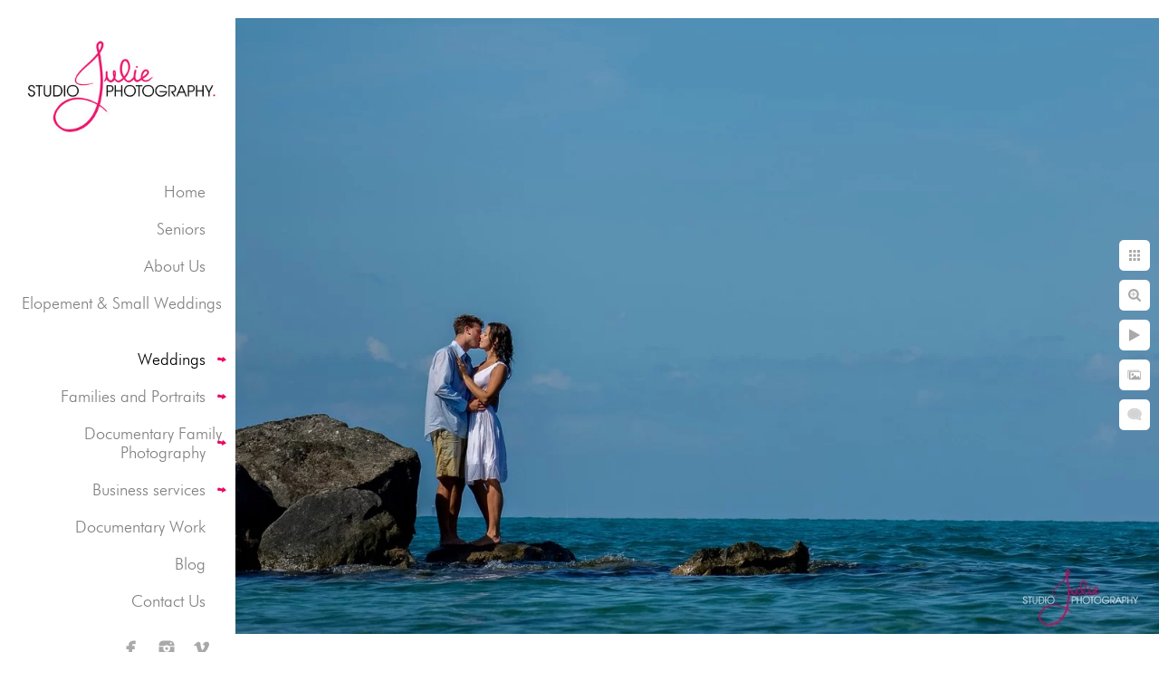

--- FILE ---
content_type: text/html; charset=utf-8
request_url: https://www.studiojulie.com/weddings/engagement-gallery/mtqd2wv12wl
body_size: 1552
content:
<!DOCTYPE html><!-- site by Good Gallery, www.goodgallery.com -->
<html class="no-js GalleryPage" lang="en">
<head>
    <link rel="dns-prefetch" href="//cdn.goodgallery.com" /><link rel="dns-prefetch" href="//www.google-analytics.com" />
	<link rel="shortcut icon" href="//cdn.goodgallery.com/25f3d771-54a9-4951-8a89-9d7b5fe94da1/logo/2aqvi96t/wzhgr4dezjn.ico" />

	<title>Engagement Gallery</title>
	 <link rel="canonical" href="https://www.studiojulie.com/weddings/engagement-gallery/mtqd2wv12wl" />
	<style type="text/css">.YB:before{content: attr(data-c);display: block;height: 150em;}</style><link rel="stylesheet" type="text/css" href="//cdn.goodgallery.com/25f3d771-54a9-4951-8a89-9d7b5fe94da1/d/Desktop-J-eRwMxOnYEDCpv_Ih095g-2-ifJIzqg80CzLRE6RMb8Z5Q.css" />
<script type="text/javascript" src="//cdn.goodgallery.com/25f3d771-54a9-4951-8a89-9d7b5fe94da1/p/bundle-2teHGVEHG23F7yH4EM4Vng-20250629021656.js"></script>
    <script type="text/javascript" src="//cdn.goodgallery.com/25f3d771-54a9-4951-8a89-9d7b5fe94da1/d/PageData-374y1qs8-9a57ea4d-ef7e-4c18-ba2d-e63b315754ea-ifJIzqg80CzLRE6RMb8Z5Q-2.js"></script>
    <meta name="viewport" content="width=device-width, initial-scale=1, maximum-scale=1.0, user-scalable=no" />
	<meta name="apple-mobile-web-app-capable" content="yes" />
    <!--[if lt IE 9]><script type="text/javascript" src="/admin/Scripts/excanvas.compiled.js"></script><script type="text/javascript" src="/admin/Scripts/jQuery.XDomainRequest.js"></script><![endif]-->

<meta property="og:url" content="https://www.studiojulie.com/weddings/engagement-gallery/mtqd2wv12wl" />
<meta property="og:type" content="website" />
<meta property="og:site_name" content="" />
<meta property="og:image" content="//cdn.goodgallery.com/25f3d771-54a9-4951-8a89-9d7b5fe94da1/r/1024/2ar1gu36/mtqd2wv12wl.jpg" />
<meta property="og:title" content="Engagement Gallery" />
<meta property="og:description" />
 <meta name="pinterest" content="nopin" /> <!-- Global site tag (gtag.js) - Google Analytics -->
<script async src="https://www.googletagmanager.com/gtag/js?id=UA-126726000-1"></script>
<script>
  window.dataLayer = window.dataLayer || [];
  function gtag(){dataLayer.push(arguments);}
  gtag('js', new Date());

  gtag('config', 'UA-126726000-1');
</script>
</head>
<body data-page-type="gallery" data-page-id="9a57ea4d-ef7e-4c18-ba2d-e63b315754ea" data-tags="" data-menu-hash="ifJIzqg80CzLRE6RMb8Z5Q" data-settings-hash="J-eRwMxOnYEDCpv_Ih095g" data-fotomotoid="" data-imglocation="//cdn.goodgallery.com/25f3d771-54a9-4951-8a89-9d7b5fe94da1/" data-cdn="//cdn.goodgallery.com/25f3d771-54a9-4951-8a89-9d7b5fe94da1" data-stoken="374y1qs8" data-settingstemplateid="">
    <div id="layoutContainer">
        <div id="gallery"></div>
    </div>
    <div class="nscontainer YB">
            <div class="nextprev">
                    <a href="/weddings/engagement-gallery/jjstzmr4e52" rel="prev" class="prev"><span>Previous</span></a>
                                    <a href="/weddings/engagement-gallery/exzaqmzcrjy" rel="next" class="next"><span>Next</span></a>
            </div>
    </div>
<noscript>            <div itemscope itemtype="http://schema.org/ImageObject" class="GGDownload YB">
                <div class="DownloadContainer">
                    <div class="PhotoContainer">
                        <div class="ActualPhoto">
                            <meta itemprop="name" />
                            <img src="//cdn.goodgallery.com/25f3d771-54a9-4951-8a89-9d7b5fe94da1/r/1024/2ar1gu36/mtqd2wv12wl.jpg" itemprop="contentURL" />
                            <meta itemprop="description" />
                            <meta itemprop="representativeOfPage" content="true" />
                        </div>
                    </div>
                </div>
            </div>
</noscript>            
            <div class="fulljustify toplevelmenu YB">
                    <a href="/" title="Key West Photographer : Studio Julie Photography"><span>Home</span></a>
                    <a href="/seniors" title="Seniors"><span>Seniors</span></a>
                    <a href="/us" title=" Key West Fun Photographers About Us"><span>About Us</span></a>
                    <a href="/elopement-small-weddings" title="Key West Elopement Photographer"><span>Elopement & Small Weddings</span></a>
                    <a href="/weddings" title="Weddings"><span>Weddings</span></a>
                    <a href="/families-portraits" title="Key West Families and Portraits"><span>Families and Portraits</span></a>
                    <a href="/documentary-family-photography" title="Documentary Family Photography"><span>Documentary Family Photography</span></a>
                    <a href="/business-services" title="Business services"><span>Business services</span></a>
                    <a href="http://www.julieambos.com" title="Documentary Work"><span>Documentary Work</span></a>
                    <a href="/blog/" title="Blog"><span>Blog</span></a>
                    <a href="/contact-us" title="Contact Us"><span>Contact Us</span></a>
                    <a><span>Social Networks</span></a>
            </div>
        
            </body>
</html>


--- FILE ---
content_type: text/html; charset=utf-8
request_url: https://www.studiojulie.com/weddings/engagement-gallery?IsAjax=1
body_size: 32491
content:
<!DOCTYPE html><!-- site by Good Gallery, www.goodgallery.com -->
<html class="no-js GalleryPage ">
<head>
<title>Engagement Gallery</title>
<meta name="description" content="Key West Engagement photos. Award winning engagement photos shot i Key West Florida by Documentary destination wedding photographer Studio Julie. Candid, Moment Driven Documentary Photos." />
<link rel="dns-prefetch" href="//cdn.goodgallery.com" /><link rel="dns-prefetch" href="//www.google-analytics.com" />
<link rel="shortcut icon" href="//cdn.goodgallery.com/25f3d771-54a9-4951-8a89-9d7b5fe94da1/logo/2aqvi96t/wzhgr4dezjn.ico" />

 <meta name="robots" content="noarchive" /> 	 <link rel="canonical" href="https://www.studiojulie.com/weddings/engagement-gallery" />
 <style type="text/css">.YB:before{content: attr(data-c);display: block;height: 150em;}</style><link rel="stylesheet" type="text/css" media="print" onload="if(media!='all')media='all'" href="//cdn.goodgallery.com/25f3d771-54a9-4951-8a89-9d7b5fe94da1/d/Desktop-J-eRwMxOnYEDCpv_Ih095g-2-ifJIzqg80CzLRE6RMb8Z5Q.css" />
<script type="text/javascript" src="//cdn.goodgallery.com/25f3d771-54a9-4951-8a89-9d7b5fe94da1/p/bundle-2teHGVEHG23F7yH4EM4Vng-20250629021656.js"></script>
<script type="text/javascript" src="//cdn.goodgallery.com/25f3d771-54a9-4951-8a89-9d7b5fe94da1/d/PageData-374y1qs8-9a57ea4d-ef7e-4c18-ba2d-e63b315754ea-ifJIzqg80CzLRE6RMb8Z5Q-2.js"></script>
<!--[if lt IE 9]><script type="text/javascript" src="/admin/Scripts/jQuery.XDomainRequest.js"></script><![endif]-->

<meta property="og:url" content="https://www.studiojulie.com/weddings/engagement-gallery" />
<meta property="og:type" content="website" />
<meta property="og:site_name" content="" />
<meta property="og:image" content="https://cdn.goodgallery.com/25f3d771-54a9-4951-8a89-9d7b5fe94da1/s/0200/2k2kboi1/4obldkspegq.jpg"/><meta property="og:image" content="https://cdn.goodgallery.com/25f3d771-54a9-4951-8a89-9d7b5fe94da1/s/0200/2k2kbohg/tckld3hjbap.jpg"/><meta property="og:image" content="https://cdn.goodgallery.com/25f3d771-54a9-4951-8a89-9d7b5fe94da1/s/0200/2k2kbogm/3qtsdkbtsz0.jpg"/><meta property="og:image" content="https://cdn.goodgallery.com/25f3d771-54a9-4951-8a89-9d7b5fe94da1/s/0200/2k2kbofd/ja5rqhadxdd.jpg"/><meta property="og:image" content="https://cdn.goodgallery.com/25f3d771-54a9-4951-8a89-9d7b5fe94da1/s/0200/2k2kbof2/bxetgrxfp2o.jpg"/><meta property="og:image" content="https://cdn.goodgallery.com/25f3d771-54a9-4951-8a89-9d7b5fe94da1/s/0200/2k2kboef/5pu21jdh332.jpg"/><meta property="og:image" content="https://cdn.goodgallery.com/25f3d771-54a9-4951-8a89-9d7b5fe94da1/s/0200/2k2kboe6/dj3t2gocp0e.jpg"/><meta property="og:image" content="https://cdn.goodgallery.com/25f3d771-54a9-4951-8a89-9d7b5fe94da1/s/0200/2fuasnlw/mw5ysbkwos0.jpg"/><meta property="og:image" content="https://cdn.goodgallery.com/25f3d771-54a9-4951-8a89-9d7b5fe94da1/s/0200/2fuasnlk/k1vf03gpiag.jpg"/><meta property="og:image" content="https://cdn.goodgallery.com/25f3d771-54a9-4951-8a89-9d7b5fe94da1/s/0200/2fuasnlb/waxmbs1qacs.jpg"/><meta property="og:image" content="https://cdn.goodgallery.com/25f3d771-54a9-4951-8a89-9d7b5fe94da1/s/0200/2fuasnix/zcrbpci2v1u.jpg"/><meta property="og:image" content="https://cdn.goodgallery.com/25f3d771-54a9-4951-8a89-9d7b5fe94da1/s/0200/2fuasnil/c3c4tyyrkxa.jpg"/><meta property="og:image" content="https://cdn.goodgallery.com/25f3d771-54a9-4951-8a89-9d7b5fe94da1/s/0200/2fuasndw/zfmh3fgn02l.jpg"/><meta property="og:image" content="https://cdn.goodgallery.com/25f3d771-54a9-4951-8a89-9d7b5fe94da1/s/0200/2fgwiypb/0jukqigusxg.jpg"/><meta property="og:image" content="https://cdn.goodgallery.com/25f3d771-54a9-4951-8a89-9d7b5fe94da1/s/0200/2fgwiyp2/zn1kimb01gm.jpg"/><meta property="og:image" content="https://cdn.goodgallery.com/25f3d771-54a9-4951-8a89-9d7b5fe94da1/s/0200/2fgwiyoc/qfobnrq0d5f.jpg"/><meta property="og:image" content="https://cdn.goodgallery.com/25f3d771-54a9-4951-8a89-9d7b5fe94da1/s/0200/2fgwiymz/jwuez30l4bu.jpg"/><meta property="og:image" content="https://cdn.goodgallery.com/25f3d771-54a9-4951-8a89-9d7b5fe94da1/s/0200/2fgwiyml/i4upvekgcvg.jpg"/><meta property="og:image" content="https://cdn.goodgallery.com/25f3d771-54a9-4951-8a89-9d7b5fe94da1/s/0200/2fgwiym7/4eq443u0bt2.jpg"/><meta property="og:image" content="https://cdn.goodgallery.com/25f3d771-54a9-4951-8a89-9d7b5fe94da1/s/0200/2fgwiylz/maddhyoykau.jpg"/><meta property="og:image" content="https://cdn.goodgallery.com/25f3d771-54a9-4951-8a89-9d7b5fe94da1/s/0200/2fgwiym0/3ngidyiq2uo.jpg"/><meta property="og:image" content="https://cdn.goodgallery.com/25f3d771-54a9-4951-8a89-9d7b5fe94da1/s/0200/2fgwiylm/hsrgidw4vli.jpg"/><meta property="og:image" content="https://cdn.goodgallery.com/25f3d771-54a9-4951-8a89-9d7b5fe94da1/s/0200/2fgwiyle/qbkugpu2bci.jpg"/><meta property="og:image" content="https://cdn.goodgallery.com/25f3d771-54a9-4951-8a89-9d7b5fe94da1/s/0200/2fgwiyk2/derwwtc2uvg.jpg"/><meta property="og:image" content="https://cdn.goodgallery.com/25f3d771-54a9-4951-8a89-9d7b5fe94da1/s/0200/2fgwiyju/zmnxijs1v2y.jpg"/><meta property="og:image" content="https://cdn.goodgallery.com/25f3d771-54a9-4951-8a89-9d7b5fe94da1/s/0200/2fccsj5r/sc2h502bwea.jpg"/><meta property="og:image" content="https://cdn.goodgallery.com/25f3d771-54a9-4951-8a89-9d7b5fe94da1/s/0200/2fccsj5i/lp32q5xdqfq.jpg"/><meta property="og:image" content="https://cdn.goodgallery.com/25f3d771-54a9-4951-8a89-9d7b5fe94da1/s/0200/2fccsj58/mksdzj5dj3w.jpg"/><meta property="og:image" content="https://cdn.goodgallery.com/25f3d771-54a9-4951-8a89-9d7b5fe94da1/s/0200/2fccsj33/zhwo5ai41pm.jpg"/><meta property="og:image" content="https://cdn.goodgallery.com/25f3d771-54a9-4951-8a89-9d7b5fe94da1/s/0200/2fccsj2t/kogrypr3or1.jpg"/><meta property="og:image" content="https://cdn.goodgallery.com/25f3d771-54a9-4951-8a89-9d7b5fe94da1/s/0200/2fccsj2n/ezug3uzuyqg.jpg"/><meta property="og:image" content="https://cdn.goodgallery.com/25f3d771-54a9-4951-8a89-9d7b5fe94da1/s/0200/2fccsj25/4ug3berog10.jpg"/><meta property="og:image" content="https://cdn.goodgallery.com/25f3d771-54a9-4951-8a89-9d7b5fe94da1/s/0200/2b47d05e/tkguenp2luc.jpg"/><meta property="og:image" content="https://cdn.goodgallery.com/25f3d771-54a9-4951-8a89-9d7b5fe94da1/s/0200/2b47czrx/dpdjc54qgbw.jpg"/><meta property="og:image" content="https://cdn.goodgallery.com/25f3d771-54a9-4951-8a89-9d7b5fe94da1/s/0200/2b47czrj/pkmbijqe0xv.jpg"/><meta property="og:image" content="https://cdn.goodgallery.com/25f3d771-54a9-4951-8a89-9d7b5fe94da1/s/0200/2b47czr2/she+said+yes+key+west+engagement+photo.jpg"/> <meta name="pinterest" content="nopin" /> <script type="application/ld+json">{ "@context": "https://schema.org", "@type": "Organization", "url": "https://www.studiojulie.com", "logo": "https://logocdn.goodgallery.com/25f3d771-54a9-4951-8a89-9d7b5fe94da1/450x0/2aqvi96t/wzhgr4dezjn.jpg" }</script>
<script type="application/ld+json">{ "@context": "http://schema.org", "@type": "BreadcrumbList", "itemListElement": [ { "@type": "ListItem", "position": "1", "item": { "@id": "https://www.studiojulie.com/", "name": "Home" } }, { "@type": "ListItem", "position": "2", "item": { "@id": "https://www.studiojulie.com/weddings", "name": "Weddings" } }, { "@type": "ListItem", "position": "3", "item": { "@id": "https://www.studiojulie.com/weddings/engagement-gallery", "name": "Engagement Gallery" } } ] }</script>
<!-- Global site tag (gtag.js) - Google Analytics -->
<script async src="https://www.googletagmanager.com/gtag/js?id=UA-126726000-1"></script>
<script>
  window.dataLayer = window.dataLayer || [];
  function gtag(){dataLayer.push(arguments);}
  gtag('js', new Date());

  gtag('config', 'UA-126726000-1');
</script>
<style type="text/css" data-id="inline">
html.js, html.js body {margin:0;padding:0;}
div.ThumbnailPanelThumbnailContainer div.Placeholder, div.ThumbnailPanelThumbnailContainer .CVThumb {position: absolute;left: 0px;top: 0px;height: 100%;width: 100%;border: 0px} div.ThumbnailPanelThumbnailContainer .CVThumb {text-align: center} div.ThumbnailPanelThumbnailContainer .CVThumb img {max-width: 100%;width: 100%;border: 0px} span.ThumbnailPanelEntityLoaded div.Placeholder {display: none;}
html.no-js .CVThumb img {opacity:0} div.ThumbnailPanelThumbnailContainer {overflow:hidden;position:absolute;top:0px;left:0px} .YB:before{content: attr(data-c);display: block;height: 150em;width:100%;background-color:#FFFFFF;position:fixed;z-index:9999;}
.GalleryUIThumbnailPanelContainerParent {background-color:#FFFFFF}
ul.GalleryUIMenu {list-style: none;margin: 0;padding: 0} ul.GalleryUIMenu a {text-decoration: none} ul.GalleryUIMenu li {position: relative; white-space: nowrap}
.GalleryUISiteNavigation {background-color: rgba(255, 255, 255, 1);width:260px}
.GalleryUIMenuTopLevel .GalleryUIMenu {display: inline-block} ul.GalleryUIMenu li, div.GalleryUIMenuSubMenuDiv li {text-transform:none}
.GalleryUIMenuTopLevel .GalleryUIMenu > li {padding: 10px 15px 10px 15px;border:0px solid #FFFFFF;border-left-width:0px;border-top-width:0px;white-space:normal;text-align:right}
.GalleryUIMenu > li {color:#808080;background-color:rgba(255, 255, 255, 1);font-size:18px;;position:relative}
.GalleryUIMenu > li > a {color:#808080} .GalleryUIMenu > li.Active > a {color:#000000}
.GalleryUIMenu > li.Active {color:#000000;background-color:rgba(255, 255, 255, 1)}
span.SubMenuArrow,span.SubMenuArrowLeft,span.SubMenuArrowRight,span.SubMenuArrowUp,span.SubMenuArrowDown {display:block;position:absolute;top:50%;right:10px;margin-top:-5px;height:10px;width:10px;background-color:transparent;} span.SubMenuArrowSizing {display:inline-block;width:20px;height:10px;opacity:0;margin-right:-2px;}

 .GalleryUISiteNavigation {position:absolute;top:0;left:0}
.GalleryUIMenuTopLevel .GalleryUIMenu {width:260px} .GalleryUISiteNavigation {height:100%}


html { font-family: 'Futura Oblique', sans-serif ; } @font-face {     font-display:swap;font-family: 'Futura Oblique';     src: local('Futura Oblique'), url(https://cdn.goodgallery.com/GoogleFont/Futura/Futura%20Oblique.ttf) format('truetype'); }
.GalleryUIMenu, .GalleryUIMenu a { font-family: 'Futura Oblique', sans-serif ; } @font-face {     font-display:swap;font-family: 'Futura Oblique';     src: local('Futura Oblique'), url(https://cdn.goodgallery.com/GoogleFont/Futura/Futura%20Oblique.ttf) format('truetype'); }
.PageTemplateText,.CaptionContainer,.PageInformationArea,.GGTextContent { font-family: 'Futura Oblique', sans-serif ; } @font-face {     font-display:swap;font-family: 'Futura Oblique';     src: local('Futura Oblique'), url(https://cdn.goodgallery.com/GoogleFont/Futura/Futura%20Oblique.ttf) format('truetype'); }
h1, h2, h3, h4, h5, h6 { font-family: 'Futura Oblique', sans-serif ;font-weight:700; } @font-face {     font-display:swap;font-family: 'Futura Oblique';     src: local('Futura Oblique'), url(https://cdn.goodgallery.com/GoogleFont/Futura/Futura%20Oblique.ttf) format('truetype'); }
.GalleryUIContainer .NameMark { font-family: 'Futura Oblique', sans-serif ; } @font-face {     font-display:swap;font-family: 'Futura Oblique';     src: local('Futura Oblique'), url(https://cdn.goodgallery.com/GoogleFont/Futura/Futura%20Oblique.ttf) format('truetype'); }
.GalleryMenuContent .GGMenuPageHeading { font-family: 'Futura Oblique', sans-serif ; } @font-face {     font-display:swap;font-family: 'Futura Oblique';     src: local('Futura Oblique'), url(https://cdn.goodgallery.com/GoogleFont/Futura/Futura%20Oblique.ttf) format('truetype'); }
.GMLabel { font-family: 'Futura Oblique', sans-serif ; } @font-face {     font-display:swap;font-family: 'Futura Oblique';     src: local('Futura Oblique'), url(https://cdn.goodgallery.com/GoogleFont/Futura/Futura%20Oblique.ttf) format('truetype'); }
.GMTagline { font-family: 'Futura Oblique', sans-serif ; } @font-face {     font-display:swap;font-family: 'Futura Oblique';     src: local('Futura Oblique'), url(https://cdn.goodgallery.com/GoogleFont/Futura/Futura%20Oblique.ttf) format('truetype'); }
div.GGForm label.SectionHeading { font-family: 'Futura Oblique', sans-serif ; } @font-face {     font-display:swap;font-family: 'Futura Oblique';     src: local('Futura Oblique'), url(https://cdn.goodgallery.com/GoogleFont/Futura/Futura%20Oblique.ttf) format('truetype'); }
.GGHamburgerMenuLabel { font-family: 'Futura Oblique', sans-serif ; } @font-face {     font-display:swap;font-family: 'Futura Oblique';     src: local('Futura Oblique'), url(https://cdn.goodgallery.com/GoogleFont/Futura/Futura%20Oblique.ttf) format('truetype'); }
h2 { font-family: 'Futura Oblique', sans-serif ;font-weight:700; } @font-face {     font-display:swap;font-family: 'Futura Oblique';     src: local('Futura Oblique'), url(https://cdn.goodgallery.com/GoogleFont/Futura/Futura%20Oblique.ttf) format('truetype'); }
h3 { font-family: 'Futura Oblique', sans-serif ;font-weight:700; } @font-face {     font-display:swap;font-family: 'Futura Oblique';     src: local('Futura Oblique'), url(https://cdn.goodgallery.com/GoogleFont/Futura/Futura%20Oblique.ttf) format('truetype'); }
h4 { font-family: 'Futura Oblique', sans-serif ;font-weight:700; } @font-face {     font-display:swap;font-family: 'Futura Oblique';     src: local('Futura Oblique'), url(https://cdn.goodgallery.com/GoogleFont/Futura/Futura%20Oblique.ttf) format('truetype'); }
h5 { font-family: 'Futura Oblique', sans-serif ;font-weight:700; } @font-face {     font-display:swap;font-family: 'Futura Oblique';     src: local('Futura Oblique'), url(https://cdn.goodgallery.com/GoogleFont/Futura/Futura%20Oblique.ttf) format('truetype'); }
h6 { font-family: 'Futura Oblique', sans-serif ;font-weight:700; } @font-face {     font-display:swap;font-family: 'Futura Oblique';     src: local('Futura Oblique'), url(https://cdn.goodgallery.com/GoogleFont/Futura/Futura%20Oblique.ttf) format('truetype'); }
h1 { line-height: 1.45; text-transform: none; text-align: left; letter-spacing: 0px; }
h2 { line-height: 1.45; text-transform: none; text-align: left; letter-spacing: 0px;  }
h3 { line-height: 1.45; text-transform: none; text-align: left; letter-spacing: 0px; }
h4 { line-height: 1.45; text-transform: none; text-align: left; letter-spacing: 0px; }
h5 { line-height: 1.45; text-transform: none; text-align: left; letter-spacing: 0px; }
h6 { line-height: 1.45; text-transform: none; text-align: left; letter-spacing: 0px; }
.PageTemplateText,.CaptionContainer,.PageInformationArea,.GGTextContent { line-height: 1.45; text-transform: none; text-align: left; }
ul.GGBottomNavigation span { font-family: 'Futura Oblique', sans-serif ; } @font-face {     font-display:swap;font-family: 'Futura Oblique';     src: local('Futura Oblique'), url(https://cdn.goodgallery.com/GoogleFont/Futura/Futura%20Oblique.ttf) format('truetype'); }
.GGTextContent .GGBreadCrumbs .GGBreadCrumb, .GGTextContent .GGBreadCrumb span { font-family: 'Futura Oblique', sans-serif ; } @font-face {     font-display:swap;font-family: 'Futura Oblique';     src: local('Futura Oblique'), url(https://cdn.goodgallery.com/GoogleFont/Futura/Futura%20Oblique.ttf) format('truetype'); }




div.GalleryUIThumbnailPanelContainerParent {
    background-color: #FFFFFF;
}

div.GGThumbActualContainer div.ThumbnailPanelCaptionContainer {
    position: unset;
    left: unset;
    top: unset;
}

html.js.GalleryPage.ThumbnailPanelActive {
    overflow: visible;
}


html.ThumbnailPanelActive body {
    overflow: visible;
}

html.ThumbnailPanelActive div.GalleryUIContentParent {
    overflow: visible;
}

div.GalleryUIThumbnailPanelContainer div.GGThumbModernContainer > div.GGTextContent {
    position: relative;
}

div.GGThumbActualContainer div.ThumbEntityContainer div.ThumbAspectContainer {
}

div.GGThumbActualContainer div.ThumbEntityContainer div.ThumbAspectContainer {
    height: 0;
    overflow: hidden;
    position: relative;
    border-radius: 0%;
    border: 0px solid rgba(255, 255, 255, 1);
    background-color: rgba(255, 255, 255, 1);
    opacity: 1;

    -moz-transition: opacity 0.15s, background-color 0.15s, border-color 0.15s, color 0.15s;
    -webkit-transition: opacity 0.15s, background-color 0.15s, border-color 0.15s, color 0.15s;
    -o-transition: opacity: 0.15s, background-color 0.15s, border-color 0.15s, color 0.15s;
    transition: opacity 0.15s, background-color 0.15s, border-color 0.15s, color 0.15s;
}

div.GGThumbActualContainer div.ThumbAspectContainer > div,
div.GGThumbModernContainer div.ThumbAspectContainer > div {
    position: absolute;
    left: 0;
    top: 0;
    height: 100%;
    width: 100%;
}

div.GGThumbActualContainer div.ThumbAspectContainer img,
div.GGThumbModernContainer div.ThumbAspectContainer img {
    min-width: 100%;
    min-height: 100%;
}

div.GGThumbActualContainer div.ThumbAspectContainer div.icon {
    position: absolute;
    left: unset;
    top: unset;
    right: 5px;
    bottom: 5px;
    cursor: pointer;

    -webkit-border-radius: 15%;
    -moz-border-radius: 15%;
    border-radius: 15%;
    height: 34px;
    width: 34px;
    padding: 5px;
    -moz-box-sizing: border-box;
    box-sizing: border-box;
}

div.ThumbEntityContainer div.ThumbCaption {
    display: none;
    overflow: hidden;
    
    cursor: pointer;
    padding: 20px;
    font-size: 12px;
    color: rgba(128, 128, 128, 1);
    background-color: rgba(255, 255, 255, 0.75);
    border: 0px solid rgba(128, 128, 128, 0.75);
    border-top-width: 0px;

    -moz-transition: opacity 0.15s, background-color 0.15s, border-color 0.15s, color 0.15s;
    -webkit-transition: opacity 0.15s, background-color 0.15s, border-color 0.15s, color 0.15s;
    -o-transition: opacity: 0.15s, background-color 0.15s, border-color 0.15s, color 0.15s;
    transition: opacity 0.15s, background-color 0.15s, border-color 0.15s, color 0.15s;

}

div.ThumbEntityContainer.ShowCaptions div.ThumbCaption {
    display: block;
}

html.ThumbnailPanelActive .GGCaption {
    display: none;
}

    
div.GGThumbActualContainer {
    display: grid;
    grid-template-columns: repeat(5, 1fr);
    grid-column-gap: 5px;
    margin: 45px 0px 45px 0px;
}

div.GGThumbActualContainer div.ThumbEntityContainer + div {
    margin-top: 5px;
}

    
        
div.GGThumbActualContainer > div:nth-child(1) {
    grid-column-start: 1;
}
        
        
div.GGThumbActualContainer > div:nth-child(2) {
    grid-column-start: 2;
}
        
        
div.GGThumbActualContainer > div:nth-child(3) {
    grid-column-start: 3;
}
        
        
div.GGThumbActualContainer > div:nth-child(4) {
    grid-column-start: 4;
}
        
        
div.GGThumbActualContainer > div:nth-child(5) {
    grid-column-start: 5;
}
        

div.GGThumbModernContainer div.ThumbAspectContainer {
    height: 0;
    overflow: hidden;
    position: relative;
    border: 0px solid rgba(255, 255, 255, 1);
    opacity: 1;

	-moz-transition: opacity 0.15s, background-color 0.15s, border-color 0.15s, color 0.15s;
	-webkit-transition: opacity 0.15s, background-color 0.15s, border-color 0.15s, color 0.15s;
	-o-transition: opacity: 0.15s, background-color 0.15s, border-color 0.15s, color 0.15s;
	transition: opacity 0.15s, background-color 0.15s, border-color 0.15s, color 0.15s;
}

div.GGThumbModernContainer div.ThumbCoverImage {
    margin: 45px 0px 45px 0px;
}

@media (hover: hover) {
    div.GGThumbActualContainer div.ThumbEntityContainer:hover div.ThumbAspectContainer {
        opacity: 0.95;
        border-color: rgba(128, 128, 128, 1);
    }

    div.ThumbEntityContainer:hover div.ThumbCaption {
        color: rgba(0, 0, 0, 1);
        background-color: rgba(211, 211, 211, 1);
        border-color: rgba(0, 0, 0, 1);
    }

    div.GGThumbModernContainer div.ThumbCoverImage:hover div.ThumbAspectContainer {
        opacity: 0.95;
        border-color: rgba(128, 128, 128, 1);
    }
}
</style>
</head>
<body data-page-type="gallery" class="GalleryUIContainer" data-page-id="9a57ea4d-ef7e-4c18-ba2d-e63b315754ea" data-tags="" data-menu-hash="ifJIzqg80CzLRE6RMb8Z5Q" data-settings-hash="J-eRwMxOnYEDCpv_Ih095g" data-fotomotoid="" data-imglocation="//cdn.goodgallery.com/25f3d771-54a9-4951-8a89-9d7b5fe94da1/" data-cdn="//cdn.goodgallery.com/25f3d771-54a9-4951-8a89-9d7b5fe94da1" data-stoken="374y1qs8" data-settingstemplateid="">
    <div class="GalleryUIContentParent YB" data-pretagged="true" style="position:absolute;height:100%;width:calc(100% - 260px);top:0px;left:260px;">
        <div class="GalleryUIContentContainer"></div>
        <div class="prev"></div><div class="next"></div><span class="prev SingleImageHidden"></span><span class="next SingleImageHidden"></span>
        <div class="GalleryUIThumbnailPanelContainerParent" style="opacity: 1;position: absolute;height: 100%;width: 100%;left: 0px;top: 0px;z-index: 550;transition: all 0s ease;">
            <div class="GalleryUIThumbnailPanelContainer">
                <div class="GGThumbModernContainer">


                    <div class="GGThumbActualContainer">
                                    
                        <div>
                                <div class="ThumbEntityContainer" data-id="4obldkspegq" data-plink="4obldkspegq"><a class="ThumbLink" href="/weddings/engagement-gallery/4obldkspegq" title=""><div class="ThumbAspectContainer" style="padding-top:calc((1602 / 2400) * 100%)"><div><picture><source type="image/webp" sizes="calc((97vw - 280px) / 5)" srcset="//cdn.goodgallery.com/25f3d771-54a9-4951-8a89-9d7b5fe94da1/t/0050/2k2kboi1/4obldkspegq.webp 50w, //cdn.goodgallery.com/25f3d771-54a9-4951-8a89-9d7b5fe94da1/t/0075/2k2kboi1/4obldkspegq.webp 75w, //cdn.goodgallery.com/25f3d771-54a9-4951-8a89-9d7b5fe94da1/t/0100/2k2kboi1/4obldkspegq.webp 100w, //cdn.goodgallery.com/25f3d771-54a9-4951-8a89-9d7b5fe94da1/t/0125/2k2kboi1/4obldkspegq.webp 125w, //cdn.goodgallery.com/25f3d771-54a9-4951-8a89-9d7b5fe94da1/t/0150/2k2kboi1/4obldkspegq.webp 150w, //cdn.goodgallery.com/25f3d771-54a9-4951-8a89-9d7b5fe94da1/t/0175/2k2kboi1/4obldkspegq.webp 175w, //cdn.goodgallery.com/25f3d771-54a9-4951-8a89-9d7b5fe94da1/t/0200/2k2kboi1/4obldkspegq.webp 200w, //cdn.goodgallery.com/25f3d771-54a9-4951-8a89-9d7b5fe94da1/t/0225/2k2kboi1/4obldkspegq.webp 225w, //cdn.goodgallery.com/25f3d771-54a9-4951-8a89-9d7b5fe94da1/t/0250/2k2kboi1/4obldkspegq.webp 250w, //cdn.goodgallery.com/25f3d771-54a9-4951-8a89-9d7b5fe94da1/t/0275/2k2kboi1/4obldkspegq.webp 275w, //cdn.goodgallery.com/25f3d771-54a9-4951-8a89-9d7b5fe94da1/t/0300/2k2kboi1/4obldkspegq.webp 300w, //cdn.goodgallery.com/25f3d771-54a9-4951-8a89-9d7b5fe94da1/t/0350/2k2kboi1/4obldkspegq.webp 350w, //cdn.goodgallery.com/25f3d771-54a9-4951-8a89-9d7b5fe94da1/t/0400/2k2kboi1/4obldkspegq.webp 400w, //cdn.goodgallery.com/25f3d771-54a9-4951-8a89-9d7b5fe94da1/t/0450/2k2kboi1/4obldkspegq.webp 450w, //cdn.goodgallery.com/25f3d771-54a9-4951-8a89-9d7b5fe94da1/t/0500/2k2kboi1/4obldkspegq.webp 500w, //cdn.goodgallery.com/25f3d771-54a9-4951-8a89-9d7b5fe94da1/t/0550/2k2kboi1/4obldkspegq.webp 550w, //cdn.goodgallery.com/25f3d771-54a9-4951-8a89-9d7b5fe94da1/t/0600/2k2kboi1/4obldkspegq.webp 600w, //cdn.goodgallery.com/25f3d771-54a9-4951-8a89-9d7b5fe94da1/t/0650/2k2kboi1/4obldkspegq.webp 650w, //cdn.goodgallery.com/25f3d771-54a9-4951-8a89-9d7b5fe94da1/t/0700/2k2kboi1/4obldkspegq.webp 700w, //cdn.goodgallery.com/25f3d771-54a9-4951-8a89-9d7b5fe94da1/t/0750/2k2kboi1/4obldkspegq.webp 750w, //cdn.goodgallery.com/25f3d771-54a9-4951-8a89-9d7b5fe94da1/t/0800/2k2kboi1/4obldkspegq.webp 800w, //cdn.goodgallery.com/25f3d771-54a9-4951-8a89-9d7b5fe94da1/t/0850/2k2kboi1/4obldkspegq.webp 850w, //cdn.goodgallery.com/25f3d771-54a9-4951-8a89-9d7b5fe94da1/t/0900/2k2kboi1/4obldkspegq.webp 900w, //cdn.goodgallery.com/25f3d771-54a9-4951-8a89-9d7b5fe94da1/t/0950/2k2kboi1/4obldkspegq.webp 950w, //cdn.goodgallery.com/25f3d771-54a9-4951-8a89-9d7b5fe94da1/t/1024/2k2kboi1/4obldkspegq.webp 1024w" /><source type="image/jpeg" sizes="calc((97vw - 280px) / 5)" srcset="//cdn.goodgallery.com/25f3d771-54a9-4951-8a89-9d7b5fe94da1/t/0050/2k2kboi1/4obldkspegq.jpg 50w, //cdn.goodgallery.com/25f3d771-54a9-4951-8a89-9d7b5fe94da1/t/0075/2k2kboi1/4obldkspegq.jpg 75w, //cdn.goodgallery.com/25f3d771-54a9-4951-8a89-9d7b5fe94da1/t/0100/2k2kboi1/4obldkspegq.jpg 100w, //cdn.goodgallery.com/25f3d771-54a9-4951-8a89-9d7b5fe94da1/t/0125/2k2kboi1/4obldkspegq.jpg 125w, //cdn.goodgallery.com/25f3d771-54a9-4951-8a89-9d7b5fe94da1/t/0150/2k2kboi1/4obldkspegq.jpg 150w, //cdn.goodgallery.com/25f3d771-54a9-4951-8a89-9d7b5fe94da1/t/0175/2k2kboi1/4obldkspegq.jpg 175w, //cdn.goodgallery.com/25f3d771-54a9-4951-8a89-9d7b5fe94da1/t/0200/2k2kboi1/4obldkspegq.jpg 200w, //cdn.goodgallery.com/25f3d771-54a9-4951-8a89-9d7b5fe94da1/t/0225/2k2kboi1/4obldkspegq.jpg 225w, //cdn.goodgallery.com/25f3d771-54a9-4951-8a89-9d7b5fe94da1/t/0250/2k2kboi1/4obldkspegq.jpg 250w, //cdn.goodgallery.com/25f3d771-54a9-4951-8a89-9d7b5fe94da1/t/0275/2k2kboi1/4obldkspegq.jpg 275w, //cdn.goodgallery.com/25f3d771-54a9-4951-8a89-9d7b5fe94da1/t/0300/2k2kboi1/4obldkspegq.jpg 300w, //cdn.goodgallery.com/25f3d771-54a9-4951-8a89-9d7b5fe94da1/t/0350/2k2kboi1/4obldkspegq.jpg 350w, //cdn.goodgallery.com/25f3d771-54a9-4951-8a89-9d7b5fe94da1/t/0400/2k2kboi1/4obldkspegq.jpg 400w, //cdn.goodgallery.com/25f3d771-54a9-4951-8a89-9d7b5fe94da1/t/0450/2k2kboi1/4obldkspegq.jpg 450w, //cdn.goodgallery.com/25f3d771-54a9-4951-8a89-9d7b5fe94da1/t/0500/2k2kboi1/4obldkspegq.jpg 500w, //cdn.goodgallery.com/25f3d771-54a9-4951-8a89-9d7b5fe94da1/t/0550/2k2kboi1/4obldkspegq.jpg 550w, //cdn.goodgallery.com/25f3d771-54a9-4951-8a89-9d7b5fe94da1/t/0600/2k2kboi1/4obldkspegq.jpg 600w, //cdn.goodgallery.com/25f3d771-54a9-4951-8a89-9d7b5fe94da1/t/0650/2k2kboi1/4obldkspegq.jpg 650w, //cdn.goodgallery.com/25f3d771-54a9-4951-8a89-9d7b5fe94da1/t/0700/2k2kboi1/4obldkspegq.jpg 700w, //cdn.goodgallery.com/25f3d771-54a9-4951-8a89-9d7b5fe94da1/t/0750/2k2kboi1/4obldkspegq.jpg 750w, //cdn.goodgallery.com/25f3d771-54a9-4951-8a89-9d7b5fe94da1/t/0800/2k2kboi1/4obldkspegq.jpg 800w, //cdn.goodgallery.com/25f3d771-54a9-4951-8a89-9d7b5fe94da1/t/0850/2k2kboi1/4obldkspegq.jpg 850w, //cdn.goodgallery.com/25f3d771-54a9-4951-8a89-9d7b5fe94da1/t/0900/2k2kboi1/4obldkspegq.jpg 900w, //cdn.goodgallery.com/25f3d771-54a9-4951-8a89-9d7b5fe94da1/t/0950/2k2kboi1/4obldkspegq.jpg 950w, //cdn.goodgallery.com/25f3d771-54a9-4951-8a89-9d7b5fe94da1/t/1024/2k2kboi1/4obldkspegq.jpg 1024w" /><img src="//cdn.goodgallery.com/25f3d771-54a9-4951-8a89-9d7b5fe94da1/t/0400/2k2kboi1/4obldkspegq.jpg" nopin="nopin" draggable="false" alt="" title="" srcset="//cdn.goodgallery.com/25f3d771-54a9-4951-8a89-9d7b5fe94da1/t/1024/2k2kboi1/4obldkspegq.jpg, //cdn.goodgallery.com/25f3d771-54a9-4951-8a89-9d7b5fe94da1/t/1024/2k2kboi1/4obldkspegq.jpg 2x" /></picture></div></div></a></div>
                                <div class="ThumbEntityContainer" data-id="5pu21jdh332" data-plink="5pu21jdh332"><a class="ThumbLink" href="/weddings/engagement-gallery/5pu21jdh332" title=""><div class="ThumbAspectContainer" style="padding-top:calc((1602 / 2400) * 100%)"><div><picture><source type="image/webp" sizes="calc((97vw - 280px) / 5)" srcset="//cdn.goodgallery.com/25f3d771-54a9-4951-8a89-9d7b5fe94da1/t/0050/2k2kboef/5pu21jdh332.webp 50w, //cdn.goodgallery.com/25f3d771-54a9-4951-8a89-9d7b5fe94da1/t/0075/2k2kboef/5pu21jdh332.webp 75w, //cdn.goodgallery.com/25f3d771-54a9-4951-8a89-9d7b5fe94da1/t/0100/2k2kboef/5pu21jdh332.webp 100w, //cdn.goodgallery.com/25f3d771-54a9-4951-8a89-9d7b5fe94da1/t/0125/2k2kboef/5pu21jdh332.webp 125w, //cdn.goodgallery.com/25f3d771-54a9-4951-8a89-9d7b5fe94da1/t/0150/2k2kboef/5pu21jdh332.webp 150w, //cdn.goodgallery.com/25f3d771-54a9-4951-8a89-9d7b5fe94da1/t/0175/2k2kboef/5pu21jdh332.webp 175w, //cdn.goodgallery.com/25f3d771-54a9-4951-8a89-9d7b5fe94da1/t/0200/2k2kboef/5pu21jdh332.webp 200w, //cdn.goodgallery.com/25f3d771-54a9-4951-8a89-9d7b5fe94da1/t/0225/2k2kboef/5pu21jdh332.webp 225w, //cdn.goodgallery.com/25f3d771-54a9-4951-8a89-9d7b5fe94da1/t/0250/2k2kboef/5pu21jdh332.webp 250w, //cdn.goodgallery.com/25f3d771-54a9-4951-8a89-9d7b5fe94da1/t/0275/2k2kboef/5pu21jdh332.webp 275w, //cdn.goodgallery.com/25f3d771-54a9-4951-8a89-9d7b5fe94da1/t/0300/2k2kboef/5pu21jdh332.webp 300w, //cdn.goodgallery.com/25f3d771-54a9-4951-8a89-9d7b5fe94da1/t/0350/2k2kboef/5pu21jdh332.webp 350w, //cdn.goodgallery.com/25f3d771-54a9-4951-8a89-9d7b5fe94da1/t/0400/2k2kboef/5pu21jdh332.webp 400w, //cdn.goodgallery.com/25f3d771-54a9-4951-8a89-9d7b5fe94da1/t/0450/2k2kboef/5pu21jdh332.webp 450w, //cdn.goodgallery.com/25f3d771-54a9-4951-8a89-9d7b5fe94da1/t/0500/2k2kboef/5pu21jdh332.webp 500w, //cdn.goodgallery.com/25f3d771-54a9-4951-8a89-9d7b5fe94da1/t/0550/2k2kboef/5pu21jdh332.webp 550w, //cdn.goodgallery.com/25f3d771-54a9-4951-8a89-9d7b5fe94da1/t/0600/2k2kboef/5pu21jdh332.webp 600w, //cdn.goodgallery.com/25f3d771-54a9-4951-8a89-9d7b5fe94da1/t/0650/2k2kboef/5pu21jdh332.webp 650w, //cdn.goodgallery.com/25f3d771-54a9-4951-8a89-9d7b5fe94da1/t/0700/2k2kboef/5pu21jdh332.webp 700w, //cdn.goodgallery.com/25f3d771-54a9-4951-8a89-9d7b5fe94da1/t/0750/2k2kboef/5pu21jdh332.webp 750w, //cdn.goodgallery.com/25f3d771-54a9-4951-8a89-9d7b5fe94da1/t/0800/2k2kboef/5pu21jdh332.webp 800w, //cdn.goodgallery.com/25f3d771-54a9-4951-8a89-9d7b5fe94da1/t/0850/2k2kboef/5pu21jdh332.webp 850w, //cdn.goodgallery.com/25f3d771-54a9-4951-8a89-9d7b5fe94da1/t/0900/2k2kboef/5pu21jdh332.webp 900w, //cdn.goodgallery.com/25f3d771-54a9-4951-8a89-9d7b5fe94da1/t/0950/2k2kboef/5pu21jdh332.webp 950w, //cdn.goodgallery.com/25f3d771-54a9-4951-8a89-9d7b5fe94da1/t/1024/2k2kboef/5pu21jdh332.webp 1024w" /><source type="image/jpeg" sizes="calc((97vw - 280px) / 5)" srcset="//cdn.goodgallery.com/25f3d771-54a9-4951-8a89-9d7b5fe94da1/t/0050/2k2kboef/5pu21jdh332.jpg 50w, //cdn.goodgallery.com/25f3d771-54a9-4951-8a89-9d7b5fe94da1/t/0075/2k2kboef/5pu21jdh332.jpg 75w, //cdn.goodgallery.com/25f3d771-54a9-4951-8a89-9d7b5fe94da1/t/0100/2k2kboef/5pu21jdh332.jpg 100w, //cdn.goodgallery.com/25f3d771-54a9-4951-8a89-9d7b5fe94da1/t/0125/2k2kboef/5pu21jdh332.jpg 125w, //cdn.goodgallery.com/25f3d771-54a9-4951-8a89-9d7b5fe94da1/t/0150/2k2kboef/5pu21jdh332.jpg 150w, //cdn.goodgallery.com/25f3d771-54a9-4951-8a89-9d7b5fe94da1/t/0175/2k2kboef/5pu21jdh332.jpg 175w, //cdn.goodgallery.com/25f3d771-54a9-4951-8a89-9d7b5fe94da1/t/0200/2k2kboef/5pu21jdh332.jpg 200w, //cdn.goodgallery.com/25f3d771-54a9-4951-8a89-9d7b5fe94da1/t/0225/2k2kboef/5pu21jdh332.jpg 225w, //cdn.goodgallery.com/25f3d771-54a9-4951-8a89-9d7b5fe94da1/t/0250/2k2kboef/5pu21jdh332.jpg 250w, //cdn.goodgallery.com/25f3d771-54a9-4951-8a89-9d7b5fe94da1/t/0275/2k2kboef/5pu21jdh332.jpg 275w, //cdn.goodgallery.com/25f3d771-54a9-4951-8a89-9d7b5fe94da1/t/0300/2k2kboef/5pu21jdh332.jpg 300w, //cdn.goodgallery.com/25f3d771-54a9-4951-8a89-9d7b5fe94da1/t/0350/2k2kboef/5pu21jdh332.jpg 350w, //cdn.goodgallery.com/25f3d771-54a9-4951-8a89-9d7b5fe94da1/t/0400/2k2kboef/5pu21jdh332.jpg 400w, //cdn.goodgallery.com/25f3d771-54a9-4951-8a89-9d7b5fe94da1/t/0450/2k2kboef/5pu21jdh332.jpg 450w, //cdn.goodgallery.com/25f3d771-54a9-4951-8a89-9d7b5fe94da1/t/0500/2k2kboef/5pu21jdh332.jpg 500w, //cdn.goodgallery.com/25f3d771-54a9-4951-8a89-9d7b5fe94da1/t/0550/2k2kboef/5pu21jdh332.jpg 550w, //cdn.goodgallery.com/25f3d771-54a9-4951-8a89-9d7b5fe94da1/t/0600/2k2kboef/5pu21jdh332.jpg 600w, //cdn.goodgallery.com/25f3d771-54a9-4951-8a89-9d7b5fe94da1/t/0650/2k2kboef/5pu21jdh332.jpg 650w, //cdn.goodgallery.com/25f3d771-54a9-4951-8a89-9d7b5fe94da1/t/0700/2k2kboef/5pu21jdh332.jpg 700w, //cdn.goodgallery.com/25f3d771-54a9-4951-8a89-9d7b5fe94da1/t/0750/2k2kboef/5pu21jdh332.jpg 750w, //cdn.goodgallery.com/25f3d771-54a9-4951-8a89-9d7b5fe94da1/t/0800/2k2kboef/5pu21jdh332.jpg 800w, //cdn.goodgallery.com/25f3d771-54a9-4951-8a89-9d7b5fe94da1/t/0850/2k2kboef/5pu21jdh332.jpg 850w, //cdn.goodgallery.com/25f3d771-54a9-4951-8a89-9d7b5fe94da1/t/0900/2k2kboef/5pu21jdh332.jpg 900w, //cdn.goodgallery.com/25f3d771-54a9-4951-8a89-9d7b5fe94da1/t/0950/2k2kboef/5pu21jdh332.jpg 950w, //cdn.goodgallery.com/25f3d771-54a9-4951-8a89-9d7b5fe94da1/t/1024/2k2kboef/5pu21jdh332.jpg 1024w" /><img src="//cdn.goodgallery.com/25f3d771-54a9-4951-8a89-9d7b5fe94da1/t/0400/2k2kboef/5pu21jdh332.jpg" nopin="nopin" draggable="false" alt="" title="" srcset="//cdn.goodgallery.com/25f3d771-54a9-4951-8a89-9d7b5fe94da1/t/1024/2k2kboef/5pu21jdh332.jpg, //cdn.goodgallery.com/25f3d771-54a9-4951-8a89-9d7b5fe94da1/t/1024/2k2kboef/5pu21jdh332.jpg 2x" loading="lazy" /></picture></div></div></a></div>
                                <div class="ThumbEntityContainer" data-id="k1vf03gpiag" data-plink="k1vf03gpiag"><a class="ThumbLink" href="/weddings/engagement-gallery/k1vf03gpiag" title=""><div class="ThumbAspectContainer" style="padding-top:calc((1602 / 2400) * 100%)"><div><picture><source type="image/webp" sizes="calc((97vw - 280px) / 5)" srcset="//cdn.goodgallery.com/25f3d771-54a9-4951-8a89-9d7b5fe94da1/t/0050/2fuasnlk/k1vf03gpiag.webp 50w, //cdn.goodgallery.com/25f3d771-54a9-4951-8a89-9d7b5fe94da1/t/0075/2fuasnlk/k1vf03gpiag.webp 75w, //cdn.goodgallery.com/25f3d771-54a9-4951-8a89-9d7b5fe94da1/t/0100/2fuasnlk/k1vf03gpiag.webp 100w, //cdn.goodgallery.com/25f3d771-54a9-4951-8a89-9d7b5fe94da1/t/0125/2fuasnlk/k1vf03gpiag.webp 125w, //cdn.goodgallery.com/25f3d771-54a9-4951-8a89-9d7b5fe94da1/t/0150/2fuasnlk/k1vf03gpiag.webp 150w, //cdn.goodgallery.com/25f3d771-54a9-4951-8a89-9d7b5fe94da1/t/0175/2fuasnlk/k1vf03gpiag.webp 175w, //cdn.goodgallery.com/25f3d771-54a9-4951-8a89-9d7b5fe94da1/t/0200/2fuasnlk/k1vf03gpiag.webp 200w, //cdn.goodgallery.com/25f3d771-54a9-4951-8a89-9d7b5fe94da1/t/0225/2fuasnlk/k1vf03gpiag.webp 225w, //cdn.goodgallery.com/25f3d771-54a9-4951-8a89-9d7b5fe94da1/t/0250/2fuasnlk/k1vf03gpiag.webp 250w, //cdn.goodgallery.com/25f3d771-54a9-4951-8a89-9d7b5fe94da1/t/0275/2fuasnlk/k1vf03gpiag.webp 275w, //cdn.goodgallery.com/25f3d771-54a9-4951-8a89-9d7b5fe94da1/t/0300/2fuasnlk/k1vf03gpiag.webp 300w, //cdn.goodgallery.com/25f3d771-54a9-4951-8a89-9d7b5fe94da1/t/0350/2fuasnlk/k1vf03gpiag.webp 350w, //cdn.goodgallery.com/25f3d771-54a9-4951-8a89-9d7b5fe94da1/t/0400/2fuasnlk/k1vf03gpiag.webp 400w, //cdn.goodgallery.com/25f3d771-54a9-4951-8a89-9d7b5fe94da1/t/0450/2fuasnlk/k1vf03gpiag.webp 450w, //cdn.goodgallery.com/25f3d771-54a9-4951-8a89-9d7b5fe94da1/t/0500/2fuasnlk/k1vf03gpiag.webp 500w, //cdn.goodgallery.com/25f3d771-54a9-4951-8a89-9d7b5fe94da1/t/0550/2fuasnlk/k1vf03gpiag.webp 550w, //cdn.goodgallery.com/25f3d771-54a9-4951-8a89-9d7b5fe94da1/t/0600/2fuasnlk/k1vf03gpiag.webp 600w, //cdn.goodgallery.com/25f3d771-54a9-4951-8a89-9d7b5fe94da1/t/0650/2fuasnlk/k1vf03gpiag.webp 650w, //cdn.goodgallery.com/25f3d771-54a9-4951-8a89-9d7b5fe94da1/t/0700/2fuasnlk/k1vf03gpiag.webp 700w, //cdn.goodgallery.com/25f3d771-54a9-4951-8a89-9d7b5fe94da1/t/0750/2fuasnlk/k1vf03gpiag.webp 750w, //cdn.goodgallery.com/25f3d771-54a9-4951-8a89-9d7b5fe94da1/t/0800/2fuasnlk/k1vf03gpiag.webp 800w, //cdn.goodgallery.com/25f3d771-54a9-4951-8a89-9d7b5fe94da1/t/0850/2fuasnlk/k1vf03gpiag.webp 850w, //cdn.goodgallery.com/25f3d771-54a9-4951-8a89-9d7b5fe94da1/t/0900/2fuasnlk/k1vf03gpiag.webp 900w, //cdn.goodgallery.com/25f3d771-54a9-4951-8a89-9d7b5fe94da1/t/0950/2fuasnlk/k1vf03gpiag.webp 950w, //cdn.goodgallery.com/25f3d771-54a9-4951-8a89-9d7b5fe94da1/t/1024/2fuasnlk/k1vf03gpiag.webp 1024w" /><source type="image/jpeg" sizes="calc((97vw - 280px) / 5)" srcset="//cdn.goodgallery.com/25f3d771-54a9-4951-8a89-9d7b5fe94da1/t/0050/2fuasnlk/k1vf03gpiag.jpg 50w, //cdn.goodgallery.com/25f3d771-54a9-4951-8a89-9d7b5fe94da1/t/0075/2fuasnlk/k1vf03gpiag.jpg 75w, //cdn.goodgallery.com/25f3d771-54a9-4951-8a89-9d7b5fe94da1/t/0100/2fuasnlk/k1vf03gpiag.jpg 100w, //cdn.goodgallery.com/25f3d771-54a9-4951-8a89-9d7b5fe94da1/t/0125/2fuasnlk/k1vf03gpiag.jpg 125w, //cdn.goodgallery.com/25f3d771-54a9-4951-8a89-9d7b5fe94da1/t/0150/2fuasnlk/k1vf03gpiag.jpg 150w, //cdn.goodgallery.com/25f3d771-54a9-4951-8a89-9d7b5fe94da1/t/0175/2fuasnlk/k1vf03gpiag.jpg 175w, //cdn.goodgallery.com/25f3d771-54a9-4951-8a89-9d7b5fe94da1/t/0200/2fuasnlk/k1vf03gpiag.jpg 200w, //cdn.goodgallery.com/25f3d771-54a9-4951-8a89-9d7b5fe94da1/t/0225/2fuasnlk/k1vf03gpiag.jpg 225w, //cdn.goodgallery.com/25f3d771-54a9-4951-8a89-9d7b5fe94da1/t/0250/2fuasnlk/k1vf03gpiag.jpg 250w, //cdn.goodgallery.com/25f3d771-54a9-4951-8a89-9d7b5fe94da1/t/0275/2fuasnlk/k1vf03gpiag.jpg 275w, //cdn.goodgallery.com/25f3d771-54a9-4951-8a89-9d7b5fe94da1/t/0300/2fuasnlk/k1vf03gpiag.jpg 300w, //cdn.goodgallery.com/25f3d771-54a9-4951-8a89-9d7b5fe94da1/t/0350/2fuasnlk/k1vf03gpiag.jpg 350w, //cdn.goodgallery.com/25f3d771-54a9-4951-8a89-9d7b5fe94da1/t/0400/2fuasnlk/k1vf03gpiag.jpg 400w, //cdn.goodgallery.com/25f3d771-54a9-4951-8a89-9d7b5fe94da1/t/0450/2fuasnlk/k1vf03gpiag.jpg 450w, //cdn.goodgallery.com/25f3d771-54a9-4951-8a89-9d7b5fe94da1/t/0500/2fuasnlk/k1vf03gpiag.jpg 500w, //cdn.goodgallery.com/25f3d771-54a9-4951-8a89-9d7b5fe94da1/t/0550/2fuasnlk/k1vf03gpiag.jpg 550w, //cdn.goodgallery.com/25f3d771-54a9-4951-8a89-9d7b5fe94da1/t/0600/2fuasnlk/k1vf03gpiag.jpg 600w, //cdn.goodgallery.com/25f3d771-54a9-4951-8a89-9d7b5fe94da1/t/0650/2fuasnlk/k1vf03gpiag.jpg 650w, //cdn.goodgallery.com/25f3d771-54a9-4951-8a89-9d7b5fe94da1/t/0700/2fuasnlk/k1vf03gpiag.jpg 700w, //cdn.goodgallery.com/25f3d771-54a9-4951-8a89-9d7b5fe94da1/t/0750/2fuasnlk/k1vf03gpiag.jpg 750w, //cdn.goodgallery.com/25f3d771-54a9-4951-8a89-9d7b5fe94da1/t/0800/2fuasnlk/k1vf03gpiag.jpg 800w, //cdn.goodgallery.com/25f3d771-54a9-4951-8a89-9d7b5fe94da1/t/0850/2fuasnlk/k1vf03gpiag.jpg 850w, //cdn.goodgallery.com/25f3d771-54a9-4951-8a89-9d7b5fe94da1/t/0900/2fuasnlk/k1vf03gpiag.jpg 900w, //cdn.goodgallery.com/25f3d771-54a9-4951-8a89-9d7b5fe94da1/t/0950/2fuasnlk/k1vf03gpiag.jpg 950w, //cdn.goodgallery.com/25f3d771-54a9-4951-8a89-9d7b5fe94da1/t/1024/2fuasnlk/k1vf03gpiag.jpg 1024w" /><img src="//cdn.goodgallery.com/25f3d771-54a9-4951-8a89-9d7b5fe94da1/t/0400/2fuasnlk/k1vf03gpiag.jpg" nopin="nopin" draggable="false" alt="" title="" srcset="//cdn.goodgallery.com/25f3d771-54a9-4951-8a89-9d7b5fe94da1/t/1024/2fuasnlk/k1vf03gpiag.jpg, //cdn.goodgallery.com/25f3d771-54a9-4951-8a89-9d7b5fe94da1/t/1024/2fuasnlk/k1vf03gpiag.jpg 2x" loading="lazy" /></picture></div></div></a></div>
                                <div class="ThumbEntityContainer" data-id="zfmh3fgn02l" data-plink="zfmh3fgn02l"><a class="ThumbLink" href="/weddings/engagement-gallery/zfmh3fgn02l" title=""><div class="ThumbAspectContainer" style="padding-top:calc((1602 / 2400) * 100%)"><div><picture><source type="image/webp" sizes="calc((97vw - 280px) / 5)" srcset="//cdn.goodgallery.com/25f3d771-54a9-4951-8a89-9d7b5fe94da1/t/0050/2fuasndw/zfmh3fgn02l.webp 50w, //cdn.goodgallery.com/25f3d771-54a9-4951-8a89-9d7b5fe94da1/t/0075/2fuasndw/zfmh3fgn02l.webp 75w, //cdn.goodgallery.com/25f3d771-54a9-4951-8a89-9d7b5fe94da1/t/0100/2fuasndw/zfmh3fgn02l.webp 100w, //cdn.goodgallery.com/25f3d771-54a9-4951-8a89-9d7b5fe94da1/t/0125/2fuasndw/zfmh3fgn02l.webp 125w, //cdn.goodgallery.com/25f3d771-54a9-4951-8a89-9d7b5fe94da1/t/0150/2fuasndw/zfmh3fgn02l.webp 150w, //cdn.goodgallery.com/25f3d771-54a9-4951-8a89-9d7b5fe94da1/t/0175/2fuasndw/zfmh3fgn02l.webp 175w, //cdn.goodgallery.com/25f3d771-54a9-4951-8a89-9d7b5fe94da1/t/0200/2fuasndw/zfmh3fgn02l.webp 200w, //cdn.goodgallery.com/25f3d771-54a9-4951-8a89-9d7b5fe94da1/t/0225/2fuasndw/zfmh3fgn02l.webp 225w, //cdn.goodgallery.com/25f3d771-54a9-4951-8a89-9d7b5fe94da1/t/0250/2fuasndw/zfmh3fgn02l.webp 250w, //cdn.goodgallery.com/25f3d771-54a9-4951-8a89-9d7b5fe94da1/t/0275/2fuasndw/zfmh3fgn02l.webp 275w, //cdn.goodgallery.com/25f3d771-54a9-4951-8a89-9d7b5fe94da1/t/0300/2fuasndw/zfmh3fgn02l.webp 300w, //cdn.goodgallery.com/25f3d771-54a9-4951-8a89-9d7b5fe94da1/t/0350/2fuasndw/zfmh3fgn02l.webp 350w, //cdn.goodgallery.com/25f3d771-54a9-4951-8a89-9d7b5fe94da1/t/0400/2fuasndw/zfmh3fgn02l.webp 400w, //cdn.goodgallery.com/25f3d771-54a9-4951-8a89-9d7b5fe94da1/t/0450/2fuasndw/zfmh3fgn02l.webp 450w, //cdn.goodgallery.com/25f3d771-54a9-4951-8a89-9d7b5fe94da1/t/0500/2fuasndw/zfmh3fgn02l.webp 500w, //cdn.goodgallery.com/25f3d771-54a9-4951-8a89-9d7b5fe94da1/t/0550/2fuasndw/zfmh3fgn02l.webp 550w, //cdn.goodgallery.com/25f3d771-54a9-4951-8a89-9d7b5fe94da1/t/0600/2fuasndw/zfmh3fgn02l.webp 600w, //cdn.goodgallery.com/25f3d771-54a9-4951-8a89-9d7b5fe94da1/t/0650/2fuasndw/zfmh3fgn02l.webp 650w, //cdn.goodgallery.com/25f3d771-54a9-4951-8a89-9d7b5fe94da1/t/0700/2fuasndw/zfmh3fgn02l.webp 700w, //cdn.goodgallery.com/25f3d771-54a9-4951-8a89-9d7b5fe94da1/t/0750/2fuasndw/zfmh3fgn02l.webp 750w, //cdn.goodgallery.com/25f3d771-54a9-4951-8a89-9d7b5fe94da1/t/0800/2fuasndw/zfmh3fgn02l.webp 800w, //cdn.goodgallery.com/25f3d771-54a9-4951-8a89-9d7b5fe94da1/t/0850/2fuasndw/zfmh3fgn02l.webp 850w, //cdn.goodgallery.com/25f3d771-54a9-4951-8a89-9d7b5fe94da1/t/0900/2fuasndw/zfmh3fgn02l.webp 900w, //cdn.goodgallery.com/25f3d771-54a9-4951-8a89-9d7b5fe94da1/t/0950/2fuasndw/zfmh3fgn02l.webp 950w, //cdn.goodgallery.com/25f3d771-54a9-4951-8a89-9d7b5fe94da1/t/1024/2fuasndw/zfmh3fgn02l.webp 1024w" /><source type="image/jpeg" sizes="calc((97vw - 280px) / 5)" srcset="//cdn.goodgallery.com/25f3d771-54a9-4951-8a89-9d7b5fe94da1/t/0050/2fuasndw/zfmh3fgn02l.jpg 50w, //cdn.goodgallery.com/25f3d771-54a9-4951-8a89-9d7b5fe94da1/t/0075/2fuasndw/zfmh3fgn02l.jpg 75w, //cdn.goodgallery.com/25f3d771-54a9-4951-8a89-9d7b5fe94da1/t/0100/2fuasndw/zfmh3fgn02l.jpg 100w, //cdn.goodgallery.com/25f3d771-54a9-4951-8a89-9d7b5fe94da1/t/0125/2fuasndw/zfmh3fgn02l.jpg 125w, //cdn.goodgallery.com/25f3d771-54a9-4951-8a89-9d7b5fe94da1/t/0150/2fuasndw/zfmh3fgn02l.jpg 150w, //cdn.goodgallery.com/25f3d771-54a9-4951-8a89-9d7b5fe94da1/t/0175/2fuasndw/zfmh3fgn02l.jpg 175w, //cdn.goodgallery.com/25f3d771-54a9-4951-8a89-9d7b5fe94da1/t/0200/2fuasndw/zfmh3fgn02l.jpg 200w, //cdn.goodgallery.com/25f3d771-54a9-4951-8a89-9d7b5fe94da1/t/0225/2fuasndw/zfmh3fgn02l.jpg 225w, //cdn.goodgallery.com/25f3d771-54a9-4951-8a89-9d7b5fe94da1/t/0250/2fuasndw/zfmh3fgn02l.jpg 250w, //cdn.goodgallery.com/25f3d771-54a9-4951-8a89-9d7b5fe94da1/t/0275/2fuasndw/zfmh3fgn02l.jpg 275w, //cdn.goodgallery.com/25f3d771-54a9-4951-8a89-9d7b5fe94da1/t/0300/2fuasndw/zfmh3fgn02l.jpg 300w, //cdn.goodgallery.com/25f3d771-54a9-4951-8a89-9d7b5fe94da1/t/0350/2fuasndw/zfmh3fgn02l.jpg 350w, //cdn.goodgallery.com/25f3d771-54a9-4951-8a89-9d7b5fe94da1/t/0400/2fuasndw/zfmh3fgn02l.jpg 400w, //cdn.goodgallery.com/25f3d771-54a9-4951-8a89-9d7b5fe94da1/t/0450/2fuasndw/zfmh3fgn02l.jpg 450w, //cdn.goodgallery.com/25f3d771-54a9-4951-8a89-9d7b5fe94da1/t/0500/2fuasndw/zfmh3fgn02l.jpg 500w, //cdn.goodgallery.com/25f3d771-54a9-4951-8a89-9d7b5fe94da1/t/0550/2fuasndw/zfmh3fgn02l.jpg 550w, //cdn.goodgallery.com/25f3d771-54a9-4951-8a89-9d7b5fe94da1/t/0600/2fuasndw/zfmh3fgn02l.jpg 600w, //cdn.goodgallery.com/25f3d771-54a9-4951-8a89-9d7b5fe94da1/t/0650/2fuasndw/zfmh3fgn02l.jpg 650w, //cdn.goodgallery.com/25f3d771-54a9-4951-8a89-9d7b5fe94da1/t/0700/2fuasndw/zfmh3fgn02l.jpg 700w, //cdn.goodgallery.com/25f3d771-54a9-4951-8a89-9d7b5fe94da1/t/0750/2fuasndw/zfmh3fgn02l.jpg 750w, //cdn.goodgallery.com/25f3d771-54a9-4951-8a89-9d7b5fe94da1/t/0800/2fuasndw/zfmh3fgn02l.jpg 800w, //cdn.goodgallery.com/25f3d771-54a9-4951-8a89-9d7b5fe94da1/t/0850/2fuasndw/zfmh3fgn02l.jpg 850w, //cdn.goodgallery.com/25f3d771-54a9-4951-8a89-9d7b5fe94da1/t/0900/2fuasndw/zfmh3fgn02l.jpg 900w, //cdn.goodgallery.com/25f3d771-54a9-4951-8a89-9d7b5fe94da1/t/0950/2fuasndw/zfmh3fgn02l.jpg 950w, //cdn.goodgallery.com/25f3d771-54a9-4951-8a89-9d7b5fe94da1/t/1024/2fuasndw/zfmh3fgn02l.jpg 1024w" /><img src="//cdn.goodgallery.com/25f3d771-54a9-4951-8a89-9d7b5fe94da1/t/0400/2fuasndw/zfmh3fgn02l.jpg" nopin="nopin" draggable="false" alt="" title="" srcset="//cdn.goodgallery.com/25f3d771-54a9-4951-8a89-9d7b5fe94da1/t/1024/2fuasndw/zfmh3fgn02l.jpg, //cdn.goodgallery.com/25f3d771-54a9-4951-8a89-9d7b5fe94da1/t/1024/2fuasndw/zfmh3fgn02l.jpg 2x" loading="lazy" /></picture></div></div></a></div>
                                <div class="ThumbEntityContainer" data-id="i4upvekgcvg" data-plink="i4upvekgcvg"><a class="ThumbLink" href="/weddings/engagement-gallery/i4upvekgcvg" title=""><div class="ThumbAspectContainer" style="padding-top:calc((1602 / 2400) * 100%)"><div><picture><source type="image/webp" sizes="calc((97vw - 280px) / 5)" srcset="//cdn.goodgallery.com/25f3d771-54a9-4951-8a89-9d7b5fe94da1/t/0050/2fgwiyml/i4upvekgcvg.webp 50w, //cdn.goodgallery.com/25f3d771-54a9-4951-8a89-9d7b5fe94da1/t/0075/2fgwiyml/i4upvekgcvg.webp 75w, //cdn.goodgallery.com/25f3d771-54a9-4951-8a89-9d7b5fe94da1/t/0100/2fgwiyml/i4upvekgcvg.webp 100w, //cdn.goodgallery.com/25f3d771-54a9-4951-8a89-9d7b5fe94da1/t/0125/2fgwiyml/i4upvekgcvg.webp 125w, //cdn.goodgallery.com/25f3d771-54a9-4951-8a89-9d7b5fe94da1/t/0150/2fgwiyml/i4upvekgcvg.webp 150w, //cdn.goodgallery.com/25f3d771-54a9-4951-8a89-9d7b5fe94da1/t/0175/2fgwiyml/i4upvekgcvg.webp 175w, //cdn.goodgallery.com/25f3d771-54a9-4951-8a89-9d7b5fe94da1/t/0200/2fgwiyml/i4upvekgcvg.webp 200w, //cdn.goodgallery.com/25f3d771-54a9-4951-8a89-9d7b5fe94da1/t/0225/2fgwiyml/i4upvekgcvg.webp 225w, //cdn.goodgallery.com/25f3d771-54a9-4951-8a89-9d7b5fe94da1/t/0250/2fgwiyml/i4upvekgcvg.webp 250w, //cdn.goodgallery.com/25f3d771-54a9-4951-8a89-9d7b5fe94da1/t/0275/2fgwiyml/i4upvekgcvg.webp 275w, //cdn.goodgallery.com/25f3d771-54a9-4951-8a89-9d7b5fe94da1/t/0300/2fgwiyml/i4upvekgcvg.webp 300w, //cdn.goodgallery.com/25f3d771-54a9-4951-8a89-9d7b5fe94da1/t/0350/2fgwiyml/i4upvekgcvg.webp 350w, //cdn.goodgallery.com/25f3d771-54a9-4951-8a89-9d7b5fe94da1/t/0400/2fgwiyml/i4upvekgcvg.webp 400w, //cdn.goodgallery.com/25f3d771-54a9-4951-8a89-9d7b5fe94da1/t/0450/2fgwiyml/i4upvekgcvg.webp 450w, //cdn.goodgallery.com/25f3d771-54a9-4951-8a89-9d7b5fe94da1/t/0500/2fgwiyml/i4upvekgcvg.webp 500w, //cdn.goodgallery.com/25f3d771-54a9-4951-8a89-9d7b5fe94da1/t/0550/2fgwiyml/i4upvekgcvg.webp 550w, //cdn.goodgallery.com/25f3d771-54a9-4951-8a89-9d7b5fe94da1/t/0600/2fgwiyml/i4upvekgcvg.webp 600w, //cdn.goodgallery.com/25f3d771-54a9-4951-8a89-9d7b5fe94da1/t/0650/2fgwiyml/i4upvekgcvg.webp 650w, //cdn.goodgallery.com/25f3d771-54a9-4951-8a89-9d7b5fe94da1/t/0700/2fgwiyml/i4upvekgcvg.webp 700w, //cdn.goodgallery.com/25f3d771-54a9-4951-8a89-9d7b5fe94da1/t/0750/2fgwiyml/i4upvekgcvg.webp 750w, //cdn.goodgallery.com/25f3d771-54a9-4951-8a89-9d7b5fe94da1/t/0800/2fgwiyml/i4upvekgcvg.webp 800w, //cdn.goodgallery.com/25f3d771-54a9-4951-8a89-9d7b5fe94da1/t/0850/2fgwiyml/i4upvekgcvg.webp 850w, //cdn.goodgallery.com/25f3d771-54a9-4951-8a89-9d7b5fe94da1/t/0900/2fgwiyml/i4upvekgcvg.webp 900w, //cdn.goodgallery.com/25f3d771-54a9-4951-8a89-9d7b5fe94da1/t/0950/2fgwiyml/i4upvekgcvg.webp 950w, //cdn.goodgallery.com/25f3d771-54a9-4951-8a89-9d7b5fe94da1/t/1024/2fgwiyml/i4upvekgcvg.webp 1024w" /><source type="image/jpeg" sizes="calc((97vw - 280px) / 5)" srcset="//cdn.goodgallery.com/25f3d771-54a9-4951-8a89-9d7b5fe94da1/t/0050/2fgwiyml/i4upvekgcvg.jpg 50w, //cdn.goodgallery.com/25f3d771-54a9-4951-8a89-9d7b5fe94da1/t/0075/2fgwiyml/i4upvekgcvg.jpg 75w, //cdn.goodgallery.com/25f3d771-54a9-4951-8a89-9d7b5fe94da1/t/0100/2fgwiyml/i4upvekgcvg.jpg 100w, //cdn.goodgallery.com/25f3d771-54a9-4951-8a89-9d7b5fe94da1/t/0125/2fgwiyml/i4upvekgcvg.jpg 125w, //cdn.goodgallery.com/25f3d771-54a9-4951-8a89-9d7b5fe94da1/t/0150/2fgwiyml/i4upvekgcvg.jpg 150w, //cdn.goodgallery.com/25f3d771-54a9-4951-8a89-9d7b5fe94da1/t/0175/2fgwiyml/i4upvekgcvg.jpg 175w, //cdn.goodgallery.com/25f3d771-54a9-4951-8a89-9d7b5fe94da1/t/0200/2fgwiyml/i4upvekgcvg.jpg 200w, //cdn.goodgallery.com/25f3d771-54a9-4951-8a89-9d7b5fe94da1/t/0225/2fgwiyml/i4upvekgcvg.jpg 225w, //cdn.goodgallery.com/25f3d771-54a9-4951-8a89-9d7b5fe94da1/t/0250/2fgwiyml/i4upvekgcvg.jpg 250w, //cdn.goodgallery.com/25f3d771-54a9-4951-8a89-9d7b5fe94da1/t/0275/2fgwiyml/i4upvekgcvg.jpg 275w, //cdn.goodgallery.com/25f3d771-54a9-4951-8a89-9d7b5fe94da1/t/0300/2fgwiyml/i4upvekgcvg.jpg 300w, //cdn.goodgallery.com/25f3d771-54a9-4951-8a89-9d7b5fe94da1/t/0350/2fgwiyml/i4upvekgcvg.jpg 350w, //cdn.goodgallery.com/25f3d771-54a9-4951-8a89-9d7b5fe94da1/t/0400/2fgwiyml/i4upvekgcvg.jpg 400w, //cdn.goodgallery.com/25f3d771-54a9-4951-8a89-9d7b5fe94da1/t/0450/2fgwiyml/i4upvekgcvg.jpg 450w, //cdn.goodgallery.com/25f3d771-54a9-4951-8a89-9d7b5fe94da1/t/0500/2fgwiyml/i4upvekgcvg.jpg 500w, //cdn.goodgallery.com/25f3d771-54a9-4951-8a89-9d7b5fe94da1/t/0550/2fgwiyml/i4upvekgcvg.jpg 550w, //cdn.goodgallery.com/25f3d771-54a9-4951-8a89-9d7b5fe94da1/t/0600/2fgwiyml/i4upvekgcvg.jpg 600w, //cdn.goodgallery.com/25f3d771-54a9-4951-8a89-9d7b5fe94da1/t/0650/2fgwiyml/i4upvekgcvg.jpg 650w, //cdn.goodgallery.com/25f3d771-54a9-4951-8a89-9d7b5fe94da1/t/0700/2fgwiyml/i4upvekgcvg.jpg 700w, //cdn.goodgallery.com/25f3d771-54a9-4951-8a89-9d7b5fe94da1/t/0750/2fgwiyml/i4upvekgcvg.jpg 750w, //cdn.goodgallery.com/25f3d771-54a9-4951-8a89-9d7b5fe94da1/t/0800/2fgwiyml/i4upvekgcvg.jpg 800w, //cdn.goodgallery.com/25f3d771-54a9-4951-8a89-9d7b5fe94da1/t/0850/2fgwiyml/i4upvekgcvg.jpg 850w, //cdn.goodgallery.com/25f3d771-54a9-4951-8a89-9d7b5fe94da1/t/0900/2fgwiyml/i4upvekgcvg.jpg 900w, //cdn.goodgallery.com/25f3d771-54a9-4951-8a89-9d7b5fe94da1/t/0950/2fgwiyml/i4upvekgcvg.jpg 950w, //cdn.goodgallery.com/25f3d771-54a9-4951-8a89-9d7b5fe94da1/t/1024/2fgwiyml/i4upvekgcvg.jpg 1024w" /><img src="//cdn.goodgallery.com/25f3d771-54a9-4951-8a89-9d7b5fe94da1/t/0400/2fgwiyml/i4upvekgcvg.jpg" nopin="nopin" draggable="false" alt="" title="" srcset="//cdn.goodgallery.com/25f3d771-54a9-4951-8a89-9d7b5fe94da1/t/1024/2fgwiyml/i4upvekgcvg.jpg, //cdn.goodgallery.com/25f3d771-54a9-4951-8a89-9d7b5fe94da1/t/1024/2fgwiyml/i4upvekgcvg.jpg 2x" loading="lazy" /></picture></div></div></a></div>
                                <div class="ThumbEntityContainer" data-id="qbkugpu2bci" data-plink="qbkugpu2bci"><a class="ThumbLink" href="/weddings/engagement-gallery/qbkugpu2bci" title=""><div class="ThumbAspectContainer" style="padding-top:calc((1799 / 2400) * 100%)"><div><picture><source type="image/webp" sizes="calc((97vw - 280px) / 5)" srcset="//cdn.goodgallery.com/25f3d771-54a9-4951-8a89-9d7b5fe94da1/t/0050/2fgwiyle/qbkugpu2bci.webp 50w, //cdn.goodgallery.com/25f3d771-54a9-4951-8a89-9d7b5fe94da1/t/0075/2fgwiyle/qbkugpu2bci.webp 75w, //cdn.goodgallery.com/25f3d771-54a9-4951-8a89-9d7b5fe94da1/t/0100/2fgwiyle/qbkugpu2bci.webp 100w, //cdn.goodgallery.com/25f3d771-54a9-4951-8a89-9d7b5fe94da1/t/0125/2fgwiyle/qbkugpu2bci.webp 125w, //cdn.goodgallery.com/25f3d771-54a9-4951-8a89-9d7b5fe94da1/t/0150/2fgwiyle/qbkugpu2bci.webp 150w, //cdn.goodgallery.com/25f3d771-54a9-4951-8a89-9d7b5fe94da1/t/0175/2fgwiyle/qbkugpu2bci.webp 175w, //cdn.goodgallery.com/25f3d771-54a9-4951-8a89-9d7b5fe94da1/t/0200/2fgwiyle/qbkugpu2bci.webp 200w, //cdn.goodgallery.com/25f3d771-54a9-4951-8a89-9d7b5fe94da1/t/0225/2fgwiyle/qbkugpu2bci.webp 225w, //cdn.goodgallery.com/25f3d771-54a9-4951-8a89-9d7b5fe94da1/t/0250/2fgwiyle/qbkugpu2bci.webp 250w, //cdn.goodgallery.com/25f3d771-54a9-4951-8a89-9d7b5fe94da1/t/0275/2fgwiyle/qbkugpu2bci.webp 275w, //cdn.goodgallery.com/25f3d771-54a9-4951-8a89-9d7b5fe94da1/t/0300/2fgwiyle/qbkugpu2bci.webp 300w, //cdn.goodgallery.com/25f3d771-54a9-4951-8a89-9d7b5fe94da1/t/0350/2fgwiyle/qbkugpu2bci.webp 350w, //cdn.goodgallery.com/25f3d771-54a9-4951-8a89-9d7b5fe94da1/t/0400/2fgwiyle/qbkugpu2bci.webp 400w, //cdn.goodgallery.com/25f3d771-54a9-4951-8a89-9d7b5fe94da1/t/0450/2fgwiyle/qbkugpu2bci.webp 450w, //cdn.goodgallery.com/25f3d771-54a9-4951-8a89-9d7b5fe94da1/t/0500/2fgwiyle/qbkugpu2bci.webp 500w, //cdn.goodgallery.com/25f3d771-54a9-4951-8a89-9d7b5fe94da1/t/0550/2fgwiyle/qbkugpu2bci.webp 550w, //cdn.goodgallery.com/25f3d771-54a9-4951-8a89-9d7b5fe94da1/t/0600/2fgwiyle/qbkugpu2bci.webp 600w, //cdn.goodgallery.com/25f3d771-54a9-4951-8a89-9d7b5fe94da1/t/0650/2fgwiyle/qbkugpu2bci.webp 650w, //cdn.goodgallery.com/25f3d771-54a9-4951-8a89-9d7b5fe94da1/t/0700/2fgwiyle/qbkugpu2bci.webp 700w, //cdn.goodgallery.com/25f3d771-54a9-4951-8a89-9d7b5fe94da1/t/0750/2fgwiyle/qbkugpu2bci.webp 750w, //cdn.goodgallery.com/25f3d771-54a9-4951-8a89-9d7b5fe94da1/t/0800/2fgwiyle/qbkugpu2bci.webp 800w, //cdn.goodgallery.com/25f3d771-54a9-4951-8a89-9d7b5fe94da1/t/0850/2fgwiyle/qbkugpu2bci.webp 850w, //cdn.goodgallery.com/25f3d771-54a9-4951-8a89-9d7b5fe94da1/t/0900/2fgwiyle/qbkugpu2bci.webp 900w, //cdn.goodgallery.com/25f3d771-54a9-4951-8a89-9d7b5fe94da1/t/0950/2fgwiyle/qbkugpu2bci.webp 950w, //cdn.goodgallery.com/25f3d771-54a9-4951-8a89-9d7b5fe94da1/t/1024/2fgwiyle/qbkugpu2bci.webp 1024w" /><source type="image/jpeg" sizes="calc((97vw - 280px) / 5)" srcset="//cdn.goodgallery.com/25f3d771-54a9-4951-8a89-9d7b5fe94da1/t/0050/2fgwiyle/qbkugpu2bci.jpg 50w, //cdn.goodgallery.com/25f3d771-54a9-4951-8a89-9d7b5fe94da1/t/0075/2fgwiyle/qbkugpu2bci.jpg 75w, //cdn.goodgallery.com/25f3d771-54a9-4951-8a89-9d7b5fe94da1/t/0100/2fgwiyle/qbkugpu2bci.jpg 100w, //cdn.goodgallery.com/25f3d771-54a9-4951-8a89-9d7b5fe94da1/t/0125/2fgwiyle/qbkugpu2bci.jpg 125w, //cdn.goodgallery.com/25f3d771-54a9-4951-8a89-9d7b5fe94da1/t/0150/2fgwiyle/qbkugpu2bci.jpg 150w, //cdn.goodgallery.com/25f3d771-54a9-4951-8a89-9d7b5fe94da1/t/0175/2fgwiyle/qbkugpu2bci.jpg 175w, //cdn.goodgallery.com/25f3d771-54a9-4951-8a89-9d7b5fe94da1/t/0200/2fgwiyle/qbkugpu2bci.jpg 200w, //cdn.goodgallery.com/25f3d771-54a9-4951-8a89-9d7b5fe94da1/t/0225/2fgwiyle/qbkugpu2bci.jpg 225w, //cdn.goodgallery.com/25f3d771-54a9-4951-8a89-9d7b5fe94da1/t/0250/2fgwiyle/qbkugpu2bci.jpg 250w, //cdn.goodgallery.com/25f3d771-54a9-4951-8a89-9d7b5fe94da1/t/0275/2fgwiyle/qbkugpu2bci.jpg 275w, //cdn.goodgallery.com/25f3d771-54a9-4951-8a89-9d7b5fe94da1/t/0300/2fgwiyle/qbkugpu2bci.jpg 300w, //cdn.goodgallery.com/25f3d771-54a9-4951-8a89-9d7b5fe94da1/t/0350/2fgwiyle/qbkugpu2bci.jpg 350w, //cdn.goodgallery.com/25f3d771-54a9-4951-8a89-9d7b5fe94da1/t/0400/2fgwiyle/qbkugpu2bci.jpg 400w, //cdn.goodgallery.com/25f3d771-54a9-4951-8a89-9d7b5fe94da1/t/0450/2fgwiyle/qbkugpu2bci.jpg 450w, //cdn.goodgallery.com/25f3d771-54a9-4951-8a89-9d7b5fe94da1/t/0500/2fgwiyle/qbkugpu2bci.jpg 500w, //cdn.goodgallery.com/25f3d771-54a9-4951-8a89-9d7b5fe94da1/t/0550/2fgwiyle/qbkugpu2bci.jpg 550w, //cdn.goodgallery.com/25f3d771-54a9-4951-8a89-9d7b5fe94da1/t/0600/2fgwiyle/qbkugpu2bci.jpg 600w, //cdn.goodgallery.com/25f3d771-54a9-4951-8a89-9d7b5fe94da1/t/0650/2fgwiyle/qbkugpu2bci.jpg 650w, //cdn.goodgallery.com/25f3d771-54a9-4951-8a89-9d7b5fe94da1/t/0700/2fgwiyle/qbkugpu2bci.jpg 700w, //cdn.goodgallery.com/25f3d771-54a9-4951-8a89-9d7b5fe94da1/t/0750/2fgwiyle/qbkugpu2bci.jpg 750w, //cdn.goodgallery.com/25f3d771-54a9-4951-8a89-9d7b5fe94da1/t/0800/2fgwiyle/qbkugpu2bci.jpg 800w, //cdn.goodgallery.com/25f3d771-54a9-4951-8a89-9d7b5fe94da1/t/0850/2fgwiyle/qbkugpu2bci.jpg 850w, //cdn.goodgallery.com/25f3d771-54a9-4951-8a89-9d7b5fe94da1/t/0900/2fgwiyle/qbkugpu2bci.jpg 900w, //cdn.goodgallery.com/25f3d771-54a9-4951-8a89-9d7b5fe94da1/t/0950/2fgwiyle/qbkugpu2bci.jpg 950w, //cdn.goodgallery.com/25f3d771-54a9-4951-8a89-9d7b5fe94da1/t/1024/2fgwiyle/qbkugpu2bci.jpg 1024w" /><img src="//cdn.goodgallery.com/25f3d771-54a9-4951-8a89-9d7b5fe94da1/t/0400/2fgwiyle/qbkugpu2bci.jpg" nopin="nopin" draggable="false" alt="" title="" srcset="//cdn.goodgallery.com/25f3d771-54a9-4951-8a89-9d7b5fe94da1/t/1024/2fgwiyle/qbkugpu2bci.jpg, //cdn.goodgallery.com/25f3d771-54a9-4951-8a89-9d7b5fe94da1/t/1024/2fgwiyle/qbkugpu2bci.jpg 2x" loading="lazy" /></picture></div></div></a></div>
                                <div class="ThumbEntityContainer" data-id="zhwo5ai41pm" data-plink="zhwo5ai41pm"><a class="ThumbLink" href="/weddings/engagement-gallery/zhwo5ai41pm" title=""><div class="ThumbAspectContainer" style="padding-top:calc((1602 / 2400) * 100%)"><div><picture><source type="image/webp" sizes="calc((97vw - 280px) / 5)" srcset="//cdn.goodgallery.com/25f3d771-54a9-4951-8a89-9d7b5fe94da1/t/0050/2fccsj33/zhwo5ai41pm.webp 50w, //cdn.goodgallery.com/25f3d771-54a9-4951-8a89-9d7b5fe94da1/t/0075/2fccsj33/zhwo5ai41pm.webp 75w, //cdn.goodgallery.com/25f3d771-54a9-4951-8a89-9d7b5fe94da1/t/0100/2fccsj33/zhwo5ai41pm.webp 100w, //cdn.goodgallery.com/25f3d771-54a9-4951-8a89-9d7b5fe94da1/t/0125/2fccsj33/zhwo5ai41pm.webp 125w, //cdn.goodgallery.com/25f3d771-54a9-4951-8a89-9d7b5fe94da1/t/0150/2fccsj33/zhwo5ai41pm.webp 150w, //cdn.goodgallery.com/25f3d771-54a9-4951-8a89-9d7b5fe94da1/t/0175/2fccsj33/zhwo5ai41pm.webp 175w, //cdn.goodgallery.com/25f3d771-54a9-4951-8a89-9d7b5fe94da1/t/0200/2fccsj33/zhwo5ai41pm.webp 200w, //cdn.goodgallery.com/25f3d771-54a9-4951-8a89-9d7b5fe94da1/t/0225/2fccsj33/zhwo5ai41pm.webp 225w, //cdn.goodgallery.com/25f3d771-54a9-4951-8a89-9d7b5fe94da1/t/0250/2fccsj33/zhwo5ai41pm.webp 250w, //cdn.goodgallery.com/25f3d771-54a9-4951-8a89-9d7b5fe94da1/t/0275/2fccsj33/zhwo5ai41pm.webp 275w, //cdn.goodgallery.com/25f3d771-54a9-4951-8a89-9d7b5fe94da1/t/0300/2fccsj33/zhwo5ai41pm.webp 300w, //cdn.goodgallery.com/25f3d771-54a9-4951-8a89-9d7b5fe94da1/t/0350/2fccsj33/zhwo5ai41pm.webp 350w, //cdn.goodgallery.com/25f3d771-54a9-4951-8a89-9d7b5fe94da1/t/0400/2fccsj33/zhwo5ai41pm.webp 400w, //cdn.goodgallery.com/25f3d771-54a9-4951-8a89-9d7b5fe94da1/t/0450/2fccsj33/zhwo5ai41pm.webp 450w, //cdn.goodgallery.com/25f3d771-54a9-4951-8a89-9d7b5fe94da1/t/0500/2fccsj33/zhwo5ai41pm.webp 500w, //cdn.goodgallery.com/25f3d771-54a9-4951-8a89-9d7b5fe94da1/t/0550/2fccsj33/zhwo5ai41pm.webp 550w, //cdn.goodgallery.com/25f3d771-54a9-4951-8a89-9d7b5fe94da1/t/0600/2fccsj33/zhwo5ai41pm.webp 600w, //cdn.goodgallery.com/25f3d771-54a9-4951-8a89-9d7b5fe94da1/t/0650/2fccsj33/zhwo5ai41pm.webp 650w, //cdn.goodgallery.com/25f3d771-54a9-4951-8a89-9d7b5fe94da1/t/0700/2fccsj33/zhwo5ai41pm.webp 700w, //cdn.goodgallery.com/25f3d771-54a9-4951-8a89-9d7b5fe94da1/t/0750/2fccsj33/zhwo5ai41pm.webp 750w, //cdn.goodgallery.com/25f3d771-54a9-4951-8a89-9d7b5fe94da1/t/0800/2fccsj33/zhwo5ai41pm.webp 800w, //cdn.goodgallery.com/25f3d771-54a9-4951-8a89-9d7b5fe94da1/t/0850/2fccsj33/zhwo5ai41pm.webp 850w, //cdn.goodgallery.com/25f3d771-54a9-4951-8a89-9d7b5fe94da1/t/0900/2fccsj33/zhwo5ai41pm.webp 900w, //cdn.goodgallery.com/25f3d771-54a9-4951-8a89-9d7b5fe94da1/t/0950/2fccsj33/zhwo5ai41pm.webp 950w, //cdn.goodgallery.com/25f3d771-54a9-4951-8a89-9d7b5fe94da1/t/1024/2fccsj33/zhwo5ai41pm.webp 1024w" /><source type="image/jpeg" sizes="calc((97vw - 280px) / 5)" srcset="//cdn.goodgallery.com/25f3d771-54a9-4951-8a89-9d7b5fe94da1/t/0050/2fccsj33/zhwo5ai41pm.jpg 50w, //cdn.goodgallery.com/25f3d771-54a9-4951-8a89-9d7b5fe94da1/t/0075/2fccsj33/zhwo5ai41pm.jpg 75w, //cdn.goodgallery.com/25f3d771-54a9-4951-8a89-9d7b5fe94da1/t/0100/2fccsj33/zhwo5ai41pm.jpg 100w, //cdn.goodgallery.com/25f3d771-54a9-4951-8a89-9d7b5fe94da1/t/0125/2fccsj33/zhwo5ai41pm.jpg 125w, //cdn.goodgallery.com/25f3d771-54a9-4951-8a89-9d7b5fe94da1/t/0150/2fccsj33/zhwo5ai41pm.jpg 150w, //cdn.goodgallery.com/25f3d771-54a9-4951-8a89-9d7b5fe94da1/t/0175/2fccsj33/zhwo5ai41pm.jpg 175w, //cdn.goodgallery.com/25f3d771-54a9-4951-8a89-9d7b5fe94da1/t/0200/2fccsj33/zhwo5ai41pm.jpg 200w, //cdn.goodgallery.com/25f3d771-54a9-4951-8a89-9d7b5fe94da1/t/0225/2fccsj33/zhwo5ai41pm.jpg 225w, //cdn.goodgallery.com/25f3d771-54a9-4951-8a89-9d7b5fe94da1/t/0250/2fccsj33/zhwo5ai41pm.jpg 250w, //cdn.goodgallery.com/25f3d771-54a9-4951-8a89-9d7b5fe94da1/t/0275/2fccsj33/zhwo5ai41pm.jpg 275w, //cdn.goodgallery.com/25f3d771-54a9-4951-8a89-9d7b5fe94da1/t/0300/2fccsj33/zhwo5ai41pm.jpg 300w, //cdn.goodgallery.com/25f3d771-54a9-4951-8a89-9d7b5fe94da1/t/0350/2fccsj33/zhwo5ai41pm.jpg 350w, //cdn.goodgallery.com/25f3d771-54a9-4951-8a89-9d7b5fe94da1/t/0400/2fccsj33/zhwo5ai41pm.jpg 400w, //cdn.goodgallery.com/25f3d771-54a9-4951-8a89-9d7b5fe94da1/t/0450/2fccsj33/zhwo5ai41pm.jpg 450w, //cdn.goodgallery.com/25f3d771-54a9-4951-8a89-9d7b5fe94da1/t/0500/2fccsj33/zhwo5ai41pm.jpg 500w, //cdn.goodgallery.com/25f3d771-54a9-4951-8a89-9d7b5fe94da1/t/0550/2fccsj33/zhwo5ai41pm.jpg 550w, //cdn.goodgallery.com/25f3d771-54a9-4951-8a89-9d7b5fe94da1/t/0600/2fccsj33/zhwo5ai41pm.jpg 600w, //cdn.goodgallery.com/25f3d771-54a9-4951-8a89-9d7b5fe94da1/t/0650/2fccsj33/zhwo5ai41pm.jpg 650w, //cdn.goodgallery.com/25f3d771-54a9-4951-8a89-9d7b5fe94da1/t/0700/2fccsj33/zhwo5ai41pm.jpg 700w, //cdn.goodgallery.com/25f3d771-54a9-4951-8a89-9d7b5fe94da1/t/0750/2fccsj33/zhwo5ai41pm.jpg 750w, //cdn.goodgallery.com/25f3d771-54a9-4951-8a89-9d7b5fe94da1/t/0800/2fccsj33/zhwo5ai41pm.jpg 800w, //cdn.goodgallery.com/25f3d771-54a9-4951-8a89-9d7b5fe94da1/t/0850/2fccsj33/zhwo5ai41pm.jpg 850w, //cdn.goodgallery.com/25f3d771-54a9-4951-8a89-9d7b5fe94da1/t/0900/2fccsj33/zhwo5ai41pm.jpg 900w, //cdn.goodgallery.com/25f3d771-54a9-4951-8a89-9d7b5fe94da1/t/0950/2fccsj33/zhwo5ai41pm.jpg 950w, //cdn.goodgallery.com/25f3d771-54a9-4951-8a89-9d7b5fe94da1/t/1024/2fccsj33/zhwo5ai41pm.jpg 1024w" /><img src="//cdn.goodgallery.com/25f3d771-54a9-4951-8a89-9d7b5fe94da1/t/0400/2fccsj33/zhwo5ai41pm.jpg" nopin="nopin" draggable="false" alt="" title="" srcset="//cdn.goodgallery.com/25f3d771-54a9-4951-8a89-9d7b5fe94da1/t/1024/2fccsj33/zhwo5ai41pm.jpg, //cdn.goodgallery.com/25f3d771-54a9-4951-8a89-9d7b5fe94da1/t/1024/2fccsj33/zhwo5ai41pm.jpg 2x" loading="lazy" /></picture></div></div></a></div>
                                <div class="ThumbEntityContainer" data-id="dpdjc54qgbw" data-plink="dpdjc54qgbw"><a class="ThumbLink" href="/weddings/engagement-gallery/dpdjc54qgbw" title=""><div class="ThumbAspectContainer" style="padding-top:calc((1469 / 2200) * 100%)"><div><picture><source type="image/webp" sizes="calc((97vw - 280px) / 5)" srcset="//cdn.goodgallery.com/25f3d771-54a9-4951-8a89-9d7b5fe94da1/t/0050/2b47czrx/dpdjc54qgbw.webp 50w, //cdn.goodgallery.com/25f3d771-54a9-4951-8a89-9d7b5fe94da1/t/0075/2b47czrx/dpdjc54qgbw.webp 75w, //cdn.goodgallery.com/25f3d771-54a9-4951-8a89-9d7b5fe94da1/t/0100/2b47czrx/dpdjc54qgbw.webp 100w, //cdn.goodgallery.com/25f3d771-54a9-4951-8a89-9d7b5fe94da1/t/0125/2b47czrx/dpdjc54qgbw.webp 125w, //cdn.goodgallery.com/25f3d771-54a9-4951-8a89-9d7b5fe94da1/t/0150/2b47czrx/dpdjc54qgbw.webp 150w, //cdn.goodgallery.com/25f3d771-54a9-4951-8a89-9d7b5fe94da1/t/0175/2b47czrx/dpdjc54qgbw.webp 175w, //cdn.goodgallery.com/25f3d771-54a9-4951-8a89-9d7b5fe94da1/t/0200/2b47czrx/dpdjc54qgbw.webp 200w, //cdn.goodgallery.com/25f3d771-54a9-4951-8a89-9d7b5fe94da1/t/0225/2b47czrx/dpdjc54qgbw.webp 225w, //cdn.goodgallery.com/25f3d771-54a9-4951-8a89-9d7b5fe94da1/t/0250/2b47czrx/dpdjc54qgbw.webp 250w, //cdn.goodgallery.com/25f3d771-54a9-4951-8a89-9d7b5fe94da1/t/0275/2b47czrx/dpdjc54qgbw.webp 275w, //cdn.goodgallery.com/25f3d771-54a9-4951-8a89-9d7b5fe94da1/t/0300/2b47czrx/dpdjc54qgbw.webp 300w, //cdn.goodgallery.com/25f3d771-54a9-4951-8a89-9d7b5fe94da1/t/0350/2b47czrx/dpdjc54qgbw.webp 350w, //cdn.goodgallery.com/25f3d771-54a9-4951-8a89-9d7b5fe94da1/t/0400/2b47czrx/dpdjc54qgbw.webp 400w, //cdn.goodgallery.com/25f3d771-54a9-4951-8a89-9d7b5fe94da1/t/0450/2b47czrx/dpdjc54qgbw.webp 450w, //cdn.goodgallery.com/25f3d771-54a9-4951-8a89-9d7b5fe94da1/t/0500/2b47czrx/dpdjc54qgbw.webp 500w, //cdn.goodgallery.com/25f3d771-54a9-4951-8a89-9d7b5fe94da1/t/0550/2b47czrx/dpdjc54qgbw.webp 550w, //cdn.goodgallery.com/25f3d771-54a9-4951-8a89-9d7b5fe94da1/t/0600/2b47czrx/dpdjc54qgbw.webp 600w, //cdn.goodgallery.com/25f3d771-54a9-4951-8a89-9d7b5fe94da1/t/0650/2b47czrx/dpdjc54qgbw.webp 650w, //cdn.goodgallery.com/25f3d771-54a9-4951-8a89-9d7b5fe94da1/t/0700/2b47czrx/dpdjc54qgbw.webp 700w, //cdn.goodgallery.com/25f3d771-54a9-4951-8a89-9d7b5fe94da1/t/0750/2b47czrx/dpdjc54qgbw.webp 750w, //cdn.goodgallery.com/25f3d771-54a9-4951-8a89-9d7b5fe94da1/t/0800/2b47czrx/dpdjc54qgbw.webp 800w, //cdn.goodgallery.com/25f3d771-54a9-4951-8a89-9d7b5fe94da1/t/0850/2b47czrx/dpdjc54qgbw.webp 850w, //cdn.goodgallery.com/25f3d771-54a9-4951-8a89-9d7b5fe94da1/t/0900/2b47czrx/dpdjc54qgbw.webp 900w, //cdn.goodgallery.com/25f3d771-54a9-4951-8a89-9d7b5fe94da1/t/0950/2b47czrx/dpdjc54qgbw.webp 950w, //cdn.goodgallery.com/25f3d771-54a9-4951-8a89-9d7b5fe94da1/t/1024/2b47czrx/dpdjc54qgbw.webp 1024w" /><source type="image/jpeg" sizes="calc((97vw - 280px) / 5)" srcset="//cdn.goodgallery.com/25f3d771-54a9-4951-8a89-9d7b5fe94da1/t/0050/2b47czrx/dpdjc54qgbw.jpg 50w, //cdn.goodgallery.com/25f3d771-54a9-4951-8a89-9d7b5fe94da1/t/0075/2b47czrx/dpdjc54qgbw.jpg 75w, //cdn.goodgallery.com/25f3d771-54a9-4951-8a89-9d7b5fe94da1/t/0100/2b47czrx/dpdjc54qgbw.jpg 100w, //cdn.goodgallery.com/25f3d771-54a9-4951-8a89-9d7b5fe94da1/t/0125/2b47czrx/dpdjc54qgbw.jpg 125w, //cdn.goodgallery.com/25f3d771-54a9-4951-8a89-9d7b5fe94da1/t/0150/2b47czrx/dpdjc54qgbw.jpg 150w, //cdn.goodgallery.com/25f3d771-54a9-4951-8a89-9d7b5fe94da1/t/0175/2b47czrx/dpdjc54qgbw.jpg 175w, //cdn.goodgallery.com/25f3d771-54a9-4951-8a89-9d7b5fe94da1/t/0200/2b47czrx/dpdjc54qgbw.jpg 200w, //cdn.goodgallery.com/25f3d771-54a9-4951-8a89-9d7b5fe94da1/t/0225/2b47czrx/dpdjc54qgbw.jpg 225w, //cdn.goodgallery.com/25f3d771-54a9-4951-8a89-9d7b5fe94da1/t/0250/2b47czrx/dpdjc54qgbw.jpg 250w, //cdn.goodgallery.com/25f3d771-54a9-4951-8a89-9d7b5fe94da1/t/0275/2b47czrx/dpdjc54qgbw.jpg 275w, //cdn.goodgallery.com/25f3d771-54a9-4951-8a89-9d7b5fe94da1/t/0300/2b47czrx/dpdjc54qgbw.jpg 300w, //cdn.goodgallery.com/25f3d771-54a9-4951-8a89-9d7b5fe94da1/t/0350/2b47czrx/dpdjc54qgbw.jpg 350w, //cdn.goodgallery.com/25f3d771-54a9-4951-8a89-9d7b5fe94da1/t/0400/2b47czrx/dpdjc54qgbw.jpg 400w, //cdn.goodgallery.com/25f3d771-54a9-4951-8a89-9d7b5fe94da1/t/0450/2b47czrx/dpdjc54qgbw.jpg 450w, //cdn.goodgallery.com/25f3d771-54a9-4951-8a89-9d7b5fe94da1/t/0500/2b47czrx/dpdjc54qgbw.jpg 500w, //cdn.goodgallery.com/25f3d771-54a9-4951-8a89-9d7b5fe94da1/t/0550/2b47czrx/dpdjc54qgbw.jpg 550w, //cdn.goodgallery.com/25f3d771-54a9-4951-8a89-9d7b5fe94da1/t/0600/2b47czrx/dpdjc54qgbw.jpg 600w, //cdn.goodgallery.com/25f3d771-54a9-4951-8a89-9d7b5fe94da1/t/0650/2b47czrx/dpdjc54qgbw.jpg 650w, //cdn.goodgallery.com/25f3d771-54a9-4951-8a89-9d7b5fe94da1/t/0700/2b47czrx/dpdjc54qgbw.jpg 700w, //cdn.goodgallery.com/25f3d771-54a9-4951-8a89-9d7b5fe94da1/t/0750/2b47czrx/dpdjc54qgbw.jpg 750w, //cdn.goodgallery.com/25f3d771-54a9-4951-8a89-9d7b5fe94da1/t/0800/2b47czrx/dpdjc54qgbw.jpg 800w, //cdn.goodgallery.com/25f3d771-54a9-4951-8a89-9d7b5fe94da1/t/0850/2b47czrx/dpdjc54qgbw.jpg 850w, //cdn.goodgallery.com/25f3d771-54a9-4951-8a89-9d7b5fe94da1/t/0900/2b47czrx/dpdjc54qgbw.jpg 900w, //cdn.goodgallery.com/25f3d771-54a9-4951-8a89-9d7b5fe94da1/t/0950/2b47czrx/dpdjc54qgbw.jpg 950w, //cdn.goodgallery.com/25f3d771-54a9-4951-8a89-9d7b5fe94da1/t/1024/2b47czrx/dpdjc54qgbw.jpg 1024w" /><img src="//cdn.goodgallery.com/25f3d771-54a9-4951-8a89-9d7b5fe94da1/t/0400/2b47czrx/dpdjc54qgbw.jpg" nopin="nopin" draggable="false" alt="" title="" srcset="//cdn.goodgallery.com/25f3d771-54a9-4951-8a89-9d7b5fe94da1/t/1024/2b47czrx/dpdjc54qgbw.jpg, //cdn.goodgallery.com/25f3d771-54a9-4951-8a89-9d7b5fe94da1/t/1024/2b47czrx/dpdjc54qgbw.jpg 2x" loading="lazy" /></picture></div></div></a></div>
                                <div class="ThumbEntityContainer" data-id="w3aaahfeazv" data-plink="w3aaahfeazv"><a class="ThumbLink" href="/weddings/engagement-gallery/w3aaahfeazv" title=""><div class="ThumbAspectContainer" style="padding-top:calc((1469 / 2200) * 100%)"><div><picture><source type="image/webp" sizes="calc((97vw - 280px) / 5)" srcset="//cdn.goodgallery.com/25f3d771-54a9-4951-8a89-9d7b5fe94da1/t/0050/2b47czoh/w3aaahfeazv.webp 50w, //cdn.goodgallery.com/25f3d771-54a9-4951-8a89-9d7b5fe94da1/t/0075/2b47czoh/w3aaahfeazv.webp 75w, //cdn.goodgallery.com/25f3d771-54a9-4951-8a89-9d7b5fe94da1/t/0100/2b47czoh/w3aaahfeazv.webp 100w, //cdn.goodgallery.com/25f3d771-54a9-4951-8a89-9d7b5fe94da1/t/0125/2b47czoh/w3aaahfeazv.webp 125w, //cdn.goodgallery.com/25f3d771-54a9-4951-8a89-9d7b5fe94da1/t/0150/2b47czoh/w3aaahfeazv.webp 150w, //cdn.goodgallery.com/25f3d771-54a9-4951-8a89-9d7b5fe94da1/t/0175/2b47czoh/w3aaahfeazv.webp 175w, //cdn.goodgallery.com/25f3d771-54a9-4951-8a89-9d7b5fe94da1/t/0200/2b47czoh/w3aaahfeazv.webp 200w, //cdn.goodgallery.com/25f3d771-54a9-4951-8a89-9d7b5fe94da1/t/0225/2b47czoh/w3aaahfeazv.webp 225w, //cdn.goodgallery.com/25f3d771-54a9-4951-8a89-9d7b5fe94da1/t/0250/2b47czoh/w3aaahfeazv.webp 250w, //cdn.goodgallery.com/25f3d771-54a9-4951-8a89-9d7b5fe94da1/t/0275/2b47czoh/w3aaahfeazv.webp 275w, //cdn.goodgallery.com/25f3d771-54a9-4951-8a89-9d7b5fe94da1/t/0300/2b47czoh/w3aaahfeazv.webp 300w, //cdn.goodgallery.com/25f3d771-54a9-4951-8a89-9d7b5fe94da1/t/0350/2b47czoh/w3aaahfeazv.webp 350w, //cdn.goodgallery.com/25f3d771-54a9-4951-8a89-9d7b5fe94da1/t/0400/2b47czoh/w3aaahfeazv.webp 400w, //cdn.goodgallery.com/25f3d771-54a9-4951-8a89-9d7b5fe94da1/t/0450/2b47czoh/w3aaahfeazv.webp 450w, //cdn.goodgallery.com/25f3d771-54a9-4951-8a89-9d7b5fe94da1/t/0500/2b47czoh/w3aaahfeazv.webp 500w, //cdn.goodgallery.com/25f3d771-54a9-4951-8a89-9d7b5fe94da1/t/0550/2b47czoh/w3aaahfeazv.webp 550w, //cdn.goodgallery.com/25f3d771-54a9-4951-8a89-9d7b5fe94da1/t/0600/2b47czoh/w3aaahfeazv.webp 600w, //cdn.goodgallery.com/25f3d771-54a9-4951-8a89-9d7b5fe94da1/t/0650/2b47czoh/w3aaahfeazv.webp 650w, //cdn.goodgallery.com/25f3d771-54a9-4951-8a89-9d7b5fe94da1/t/0700/2b47czoh/w3aaahfeazv.webp 700w, //cdn.goodgallery.com/25f3d771-54a9-4951-8a89-9d7b5fe94da1/t/0750/2b47czoh/w3aaahfeazv.webp 750w, //cdn.goodgallery.com/25f3d771-54a9-4951-8a89-9d7b5fe94da1/t/0800/2b47czoh/w3aaahfeazv.webp 800w, //cdn.goodgallery.com/25f3d771-54a9-4951-8a89-9d7b5fe94da1/t/0850/2b47czoh/w3aaahfeazv.webp 850w, //cdn.goodgallery.com/25f3d771-54a9-4951-8a89-9d7b5fe94da1/t/0900/2b47czoh/w3aaahfeazv.webp 900w, //cdn.goodgallery.com/25f3d771-54a9-4951-8a89-9d7b5fe94da1/t/0950/2b47czoh/w3aaahfeazv.webp 950w, //cdn.goodgallery.com/25f3d771-54a9-4951-8a89-9d7b5fe94da1/t/1024/2b47czoh/w3aaahfeazv.webp 1024w" /><source type="image/jpeg" sizes="calc((97vw - 280px) / 5)" srcset="//cdn.goodgallery.com/25f3d771-54a9-4951-8a89-9d7b5fe94da1/t/0050/2b47czoh/w3aaahfeazv.jpg 50w, //cdn.goodgallery.com/25f3d771-54a9-4951-8a89-9d7b5fe94da1/t/0075/2b47czoh/w3aaahfeazv.jpg 75w, //cdn.goodgallery.com/25f3d771-54a9-4951-8a89-9d7b5fe94da1/t/0100/2b47czoh/w3aaahfeazv.jpg 100w, //cdn.goodgallery.com/25f3d771-54a9-4951-8a89-9d7b5fe94da1/t/0125/2b47czoh/w3aaahfeazv.jpg 125w, //cdn.goodgallery.com/25f3d771-54a9-4951-8a89-9d7b5fe94da1/t/0150/2b47czoh/w3aaahfeazv.jpg 150w, //cdn.goodgallery.com/25f3d771-54a9-4951-8a89-9d7b5fe94da1/t/0175/2b47czoh/w3aaahfeazv.jpg 175w, //cdn.goodgallery.com/25f3d771-54a9-4951-8a89-9d7b5fe94da1/t/0200/2b47czoh/w3aaahfeazv.jpg 200w, //cdn.goodgallery.com/25f3d771-54a9-4951-8a89-9d7b5fe94da1/t/0225/2b47czoh/w3aaahfeazv.jpg 225w, //cdn.goodgallery.com/25f3d771-54a9-4951-8a89-9d7b5fe94da1/t/0250/2b47czoh/w3aaahfeazv.jpg 250w, //cdn.goodgallery.com/25f3d771-54a9-4951-8a89-9d7b5fe94da1/t/0275/2b47czoh/w3aaahfeazv.jpg 275w, //cdn.goodgallery.com/25f3d771-54a9-4951-8a89-9d7b5fe94da1/t/0300/2b47czoh/w3aaahfeazv.jpg 300w, //cdn.goodgallery.com/25f3d771-54a9-4951-8a89-9d7b5fe94da1/t/0350/2b47czoh/w3aaahfeazv.jpg 350w, //cdn.goodgallery.com/25f3d771-54a9-4951-8a89-9d7b5fe94da1/t/0400/2b47czoh/w3aaahfeazv.jpg 400w, //cdn.goodgallery.com/25f3d771-54a9-4951-8a89-9d7b5fe94da1/t/0450/2b47czoh/w3aaahfeazv.jpg 450w, //cdn.goodgallery.com/25f3d771-54a9-4951-8a89-9d7b5fe94da1/t/0500/2b47czoh/w3aaahfeazv.jpg 500w, //cdn.goodgallery.com/25f3d771-54a9-4951-8a89-9d7b5fe94da1/t/0550/2b47czoh/w3aaahfeazv.jpg 550w, //cdn.goodgallery.com/25f3d771-54a9-4951-8a89-9d7b5fe94da1/t/0600/2b47czoh/w3aaahfeazv.jpg 600w, //cdn.goodgallery.com/25f3d771-54a9-4951-8a89-9d7b5fe94da1/t/0650/2b47czoh/w3aaahfeazv.jpg 650w, //cdn.goodgallery.com/25f3d771-54a9-4951-8a89-9d7b5fe94da1/t/0700/2b47czoh/w3aaahfeazv.jpg 700w, //cdn.goodgallery.com/25f3d771-54a9-4951-8a89-9d7b5fe94da1/t/0750/2b47czoh/w3aaahfeazv.jpg 750w, //cdn.goodgallery.com/25f3d771-54a9-4951-8a89-9d7b5fe94da1/t/0800/2b47czoh/w3aaahfeazv.jpg 800w, //cdn.goodgallery.com/25f3d771-54a9-4951-8a89-9d7b5fe94da1/t/0850/2b47czoh/w3aaahfeazv.jpg 850w, //cdn.goodgallery.com/25f3d771-54a9-4951-8a89-9d7b5fe94da1/t/0900/2b47czoh/w3aaahfeazv.jpg 900w, //cdn.goodgallery.com/25f3d771-54a9-4951-8a89-9d7b5fe94da1/t/0950/2b47czoh/w3aaahfeazv.jpg 950w, //cdn.goodgallery.com/25f3d771-54a9-4951-8a89-9d7b5fe94da1/t/1024/2b47czoh/w3aaahfeazv.jpg 1024w" /><img src="//cdn.goodgallery.com/25f3d771-54a9-4951-8a89-9d7b5fe94da1/t/0400/2b47czoh/w3aaahfeazv.jpg" nopin="nopin" draggable="false" alt="" title="" srcset="//cdn.goodgallery.com/25f3d771-54a9-4951-8a89-9d7b5fe94da1/t/1024/2b47czoh/w3aaahfeazv.jpg, //cdn.goodgallery.com/25f3d771-54a9-4951-8a89-9d7b5fe94da1/t/1024/2b47czoh/w3aaahfeazv.jpg 2x" loading="lazy" /></picture></div></div></a></div>
                                <div class="ThumbEntityContainer" data-id="4h2s4dt33pa" data-plink="4h2s4dt33pa"><a class="ThumbLink" href="/weddings/engagement-gallery/4h2s4dt33pa" title=""><div class="ThumbAspectContainer" style="padding-top:calc((1602 / 2400) * 100%)"><div><picture><source type="image/webp" sizes="calc((97vw - 280px) / 5)" srcset="//cdn.goodgallery.com/25f3d771-54a9-4951-8a89-9d7b5fe94da1/t/0050/2axc8cw2/4h2s4dt33pa.webp 50w, //cdn.goodgallery.com/25f3d771-54a9-4951-8a89-9d7b5fe94da1/t/0075/2axc8cw2/4h2s4dt33pa.webp 75w, //cdn.goodgallery.com/25f3d771-54a9-4951-8a89-9d7b5fe94da1/t/0100/2axc8cw2/4h2s4dt33pa.webp 100w, //cdn.goodgallery.com/25f3d771-54a9-4951-8a89-9d7b5fe94da1/t/0125/2axc8cw2/4h2s4dt33pa.webp 125w, //cdn.goodgallery.com/25f3d771-54a9-4951-8a89-9d7b5fe94da1/t/0150/2axc8cw2/4h2s4dt33pa.webp 150w, //cdn.goodgallery.com/25f3d771-54a9-4951-8a89-9d7b5fe94da1/t/0175/2axc8cw2/4h2s4dt33pa.webp 175w, //cdn.goodgallery.com/25f3d771-54a9-4951-8a89-9d7b5fe94da1/t/0200/2axc8cw2/4h2s4dt33pa.webp 200w, //cdn.goodgallery.com/25f3d771-54a9-4951-8a89-9d7b5fe94da1/t/0225/2axc8cw2/4h2s4dt33pa.webp 225w, //cdn.goodgallery.com/25f3d771-54a9-4951-8a89-9d7b5fe94da1/t/0250/2axc8cw2/4h2s4dt33pa.webp 250w, //cdn.goodgallery.com/25f3d771-54a9-4951-8a89-9d7b5fe94da1/t/0275/2axc8cw2/4h2s4dt33pa.webp 275w, //cdn.goodgallery.com/25f3d771-54a9-4951-8a89-9d7b5fe94da1/t/0300/2axc8cw2/4h2s4dt33pa.webp 300w, //cdn.goodgallery.com/25f3d771-54a9-4951-8a89-9d7b5fe94da1/t/0350/2axc8cw2/4h2s4dt33pa.webp 350w, //cdn.goodgallery.com/25f3d771-54a9-4951-8a89-9d7b5fe94da1/t/0400/2axc8cw2/4h2s4dt33pa.webp 400w, //cdn.goodgallery.com/25f3d771-54a9-4951-8a89-9d7b5fe94da1/t/0450/2axc8cw2/4h2s4dt33pa.webp 450w, //cdn.goodgallery.com/25f3d771-54a9-4951-8a89-9d7b5fe94da1/t/0500/2axc8cw2/4h2s4dt33pa.webp 500w, //cdn.goodgallery.com/25f3d771-54a9-4951-8a89-9d7b5fe94da1/t/0550/2axc8cw2/4h2s4dt33pa.webp 550w, //cdn.goodgallery.com/25f3d771-54a9-4951-8a89-9d7b5fe94da1/t/0600/2axc8cw2/4h2s4dt33pa.webp 600w, //cdn.goodgallery.com/25f3d771-54a9-4951-8a89-9d7b5fe94da1/t/0650/2axc8cw2/4h2s4dt33pa.webp 650w, //cdn.goodgallery.com/25f3d771-54a9-4951-8a89-9d7b5fe94da1/t/0700/2axc8cw2/4h2s4dt33pa.webp 700w, //cdn.goodgallery.com/25f3d771-54a9-4951-8a89-9d7b5fe94da1/t/0750/2axc8cw2/4h2s4dt33pa.webp 750w, //cdn.goodgallery.com/25f3d771-54a9-4951-8a89-9d7b5fe94da1/t/0800/2axc8cw2/4h2s4dt33pa.webp 800w, //cdn.goodgallery.com/25f3d771-54a9-4951-8a89-9d7b5fe94da1/t/0850/2axc8cw2/4h2s4dt33pa.webp 850w, //cdn.goodgallery.com/25f3d771-54a9-4951-8a89-9d7b5fe94da1/t/0900/2axc8cw2/4h2s4dt33pa.webp 900w, //cdn.goodgallery.com/25f3d771-54a9-4951-8a89-9d7b5fe94da1/t/0950/2axc8cw2/4h2s4dt33pa.webp 950w, //cdn.goodgallery.com/25f3d771-54a9-4951-8a89-9d7b5fe94da1/t/1024/2axc8cw2/4h2s4dt33pa.webp 1024w" /><source type="image/jpeg" sizes="calc((97vw - 280px) / 5)" srcset="//cdn.goodgallery.com/25f3d771-54a9-4951-8a89-9d7b5fe94da1/t/0050/2axc8cw2/4h2s4dt33pa.jpg 50w, //cdn.goodgallery.com/25f3d771-54a9-4951-8a89-9d7b5fe94da1/t/0075/2axc8cw2/4h2s4dt33pa.jpg 75w, //cdn.goodgallery.com/25f3d771-54a9-4951-8a89-9d7b5fe94da1/t/0100/2axc8cw2/4h2s4dt33pa.jpg 100w, //cdn.goodgallery.com/25f3d771-54a9-4951-8a89-9d7b5fe94da1/t/0125/2axc8cw2/4h2s4dt33pa.jpg 125w, //cdn.goodgallery.com/25f3d771-54a9-4951-8a89-9d7b5fe94da1/t/0150/2axc8cw2/4h2s4dt33pa.jpg 150w, //cdn.goodgallery.com/25f3d771-54a9-4951-8a89-9d7b5fe94da1/t/0175/2axc8cw2/4h2s4dt33pa.jpg 175w, //cdn.goodgallery.com/25f3d771-54a9-4951-8a89-9d7b5fe94da1/t/0200/2axc8cw2/4h2s4dt33pa.jpg 200w, //cdn.goodgallery.com/25f3d771-54a9-4951-8a89-9d7b5fe94da1/t/0225/2axc8cw2/4h2s4dt33pa.jpg 225w, //cdn.goodgallery.com/25f3d771-54a9-4951-8a89-9d7b5fe94da1/t/0250/2axc8cw2/4h2s4dt33pa.jpg 250w, //cdn.goodgallery.com/25f3d771-54a9-4951-8a89-9d7b5fe94da1/t/0275/2axc8cw2/4h2s4dt33pa.jpg 275w, //cdn.goodgallery.com/25f3d771-54a9-4951-8a89-9d7b5fe94da1/t/0300/2axc8cw2/4h2s4dt33pa.jpg 300w, //cdn.goodgallery.com/25f3d771-54a9-4951-8a89-9d7b5fe94da1/t/0350/2axc8cw2/4h2s4dt33pa.jpg 350w, //cdn.goodgallery.com/25f3d771-54a9-4951-8a89-9d7b5fe94da1/t/0400/2axc8cw2/4h2s4dt33pa.jpg 400w, //cdn.goodgallery.com/25f3d771-54a9-4951-8a89-9d7b5fe94da1/t/0450/2axc8cw2/4h2s4dt33pa.jpg 450w, //cdn.goodgallery.com/25f3d771-54a9-4951-8a89-9d7b5fe94da1/t/0500/2axc8cw2/4h2s4dt33pa.jpg 500w, //cdn.goodgallery.com/25f3d771-54a9-4951-8a89-9d7b5fe94da1/t/0550/2axc8cw2/4h2s4dt33pa.jpg 550w, //cdn.goodgallery.com/25f3d771-54a9-4951-8a89-9d7b5fe94da1/t/0600/2axc8cw2/4h2s4dt33pa.jpg 600w, //cdn.goodgallery.com/25f3d771-54a9-4951-8a89-9d7b5fe94da1/t/0650/2axc8cw2/4h2s4dt33pa.jpg 650w, //cdn.goodgallery.com/25f3d771-54a9-4951-8a89-9d7b5fe94da1/t/0700/2axc8cw2/4h2s4dt33pa.jpg 700w, //cdn.goodgallery.com/25f3d771-54a9-4951-8a89-9d7b5fe94da1/t/0750/2axc8cw2/4h2s4dt33pa.jpg 750w, //cdn.goodgallery.com/25f3d771-54a9-4951-8a89-9d7b5fe94da1/t/0800/2axc8cw2/4h2s4dt33pa.jpg 800w, //cdn.goodgallery.com/25f3d771-54a9-4951-8a89-9d7b5fe94da1/t/0850/2axc8cw2/4h2s4dt33pa.jpg 850w, //cdn.goodgallery.com/25f3d771-54a9-4951-8a89-9d7b5fe94da1/t/0900/2axc8cw2/4h2s4dt33pa.jpg 900w, //cdn.goodgallery.com/25f3d771-54a9-4951-8a89-9d7b5fe94da1/t/0950/2axc8cw2/4h2s4dt33pa.jpg 950w, //cdn.goodgallery.com/25f3d771-54a9-4951-8a89-9d7b5fe94da1/t/1024/2axc8cw2/4h2s4dt33pa.jpg 1024w" /><img src="//cdn.goodgallery.com/25f3d771-54a9-4951-8a89-9d7b5fe94da1/t/0400/2axc8cw2/4h2s4dt33pa.jpg" nopin="nopin" draggable="false" alt="" title="" srcset="//cdn.goodgallery.com/25f3d771-54a9-4951-8a89-9d7b5fe94da1/t/1024/2axc8cw2/4h2s4dt33pa.jpg, //cdn.goodgallery.com/25f3d771-54a9-4951-8a89-9d7b5fe94da1/t/1024/2axc8cw2/4h2s4dt33pa.jpg 2x" loading="lazy" /></picture></div></div></a></div>
                                <div class="ThumbEntityContainer" data-id="l1cddvvhvn1" data-plink="l1cddvvhvn1"><a class="ThumbLink" href="/weddings/engagement-gallery/l1cddvvhvn1" title=""><div class="ThumbAspectContainer" style="padding-top:calc((5500 / 3660) * 100%)"><div><picture><source type="image/webp" sizes="calc((97vw - 280px) / 5)" srcset="//cdn.goodgallery.com/25f3d771-54a9-4951-8a89-9d7b5fe94da1/t/0075/2as72uvb/l1cddvvhvn1.webp 50w, //cdn.goodgallery.com/25f3d771-54a9-4951-8a89-9d7b5fe94da1/t/0100/2as72uvb/l1cddvvhvn1.webp 75w, //cdn.goodgallery.com/25f3d771-54a9-4951-8a89-9d7b5fe94da1/t/0150/2as72uvb/l1cddvvhvn1.webp 100w, //cdn.goodgallery.com/25f3d771-54a9-4951-8a89-9d7b5fe94da1/t/0175/2as72uvb/l1cddvvhvn1.webp 125w, //cdn.goodgallery.com/25f3d771-54a9-4951-8a89-9d7b5fe94da1/t/0225/2as72uvb/l1cddvvhvn1.webp 150w, //cdn.goodgallery.com/25f3d771-54a9-4951-8a89-9d7b5fe94da1/t/0250/2as72uvb/l1cddvvhvn1.webp 175w, //cdn.goodgallery.com/25f3d771-54a9-4951-8a89-9d7b5fe94da1/t/0300/2as72uvb/l1cddvvhvn1.webp 200w, //cdn.goodgallery.com/25f3d771-54a9-4951-8a89-9d7b5fe94da1/t/0300/2as72uvb/l1cddvvhvn1.webp 225w, //cdn.goodgallery.com/25f3d771-54a9-4951-8a89-9d7b5fe94da1/t/0350/2as72uvb/l1cddvvhvn1.webp 250w, //cdn.goodgallery.com/25f3d771-54a9-4951-8a89-9d7b5fe94da1/t/0400/2as72uvb/l1cddvvhvn1.webp 275w, //cdn.goodgallery.com/25f3d771-54a9-4951-8a89-9d7b5fe94da1/t/0450/2as72uvb/l1cddvvhvn1.webp 300w, //cdn.goodgallery.com/25f3d771-54a9-4951-8a89-9d7b5fe94da1/t/0500/2as72uvb/l1cddvvhvn1.webp 350w, //cdn.goodgallery.com/25f3d771-54a9-4951-8a89-9d7b5fe94da1/t/0600/2as72uvb/l1cddvvhvn1.webp 400w, //cdn.goodgallery.com/25f3d771-54a9-4951-8a89-9d7b5fe94da1/t/0650/2as72uvb/l1cddvvhvn1.webp 450w, //cdn.goodgallery.com/25f3d771-54a9-4951-8a89-9d7b5fe94da1/t/0750/2as72uvb/l1cddvvhvn1.webp 500w, //cdn.goodgallery.com/25f3d771-54a9-4951-8a89-9d7b5fe94da1/t/0800/2as72uvb/l1cddvvhvn1.webp 550w, //cdn.goodgallery.com/25f3d771-54a9-4951-8a89-9d7b5fe94da1/t/0900/2as72uvb/l1cddvvhvn1.webp 600w, //cdn.goodgallery.com/25f3d771-54a9-4951-8a89-9d7b5fe94da1/t/0950/2as72uvb/l1cddvvhvn1.webp 650w, //cdn.goodgallery.com/25f3d771-54a9-4951-8a89-9d7b5fe94da1/t/1024/2as72uvb/l1cddvvhvn1.webp 700w, //cdn.goodgallery.com/25f3d771-54a9-4951-8a89-9d7b5fe94da1/t/1024/2as72uvb/l1cddvvhvn1.webp 750w, //cdn.goodgallery.com/25f3d771-54a9-4951-8a89-9d7b5fe94da1/t/1024/2as72uvb/l1cddvvhvn1.webp 800w, //cdn.goodgallery.com/25f3d771-54a9-4951-8a89-9d7b5fe94da1/t/1024/2as72uvb/l1cddvvhvn1.webp 850w, //cdn.goodgallery.com/25f3d771-54a9-4951-8a89-9d7b5fe94da1/t/1024/2as72uvb/l1cddvvhvn1.webp 900w, //cdn.goodgallery.com/25f3d771-54a9-4951-8a89-9d7b5fe94da1/t/1024/2as72uvb/l1cddvvhvn1.webp 950w, //cdn.goodgallery.com/25f3d771-54a9-4951-8a89-9d7b5fe94da1/t/1024/2as72uvb/l1cddvvhvn1.webp 1024w, //cdn.goodgallery.com/25f3d771-54a9-4951-8a89-9d7b5fe94da1/t/2560/2as72uvb/l1cddvvhvn1.webp 2560w" /><source type="image/jpeg" sizes="calc((97vw - 280px) / 5)" srcset="//cdn.goodgallery.com/25f3d771-54a9-4951-8a89-9d7b5fe94da1/t/0075/2as72uvb/l1cddvvhvn1.jpg 50w, //cdn.goodgallery.com/25f3d771-54a9-4951-8a89-9d7b5fe94da1/t/0100/2as72uvb/l1cddvvhvn1.jpg 75w, //cdn.goodgallery.com/25f3d771-54a9-4951-8a89-9d7b5fe94da1/t/0150/2as72uvb/l1cddvvhvn1.jpg 100w, //cdn.goodgallery.com/25f3d771-54a9-4951-8a89-9d7b5fe94da1/t/0175/2as72uvb/l1cddvvhvn1.jpg 125w, //cdn.goodgallery.com/25f3d771-54a9-4951-8a89-9d7b5fe94da1/t/0225/2as72uvb/l1cddvvhvn1.jpg 150w, //cdn.goodgallery.com/25f3d771-54a9-4951-8a89-9d7b5fe94da1/t/0250/2as72uvb/l1cddvvhvn1.jpg 175w, //cdn.goodgallery.com/25f3d771-54a9-4951-8a89-9d7b5fe94da1/t/0300/2as72uvb/l1cddvvhvn1.jpg 200w, //cdn.goodgallery.com/25f3d771-54a9-4951-8a89-9d7b5fe94da1/t/0300/2as72uvb/l1cddvvhvn1.jpg 225w, //cdn.goodgallery.com/25f3d771-54a9-4951-8a89-9d7b5fe94da1/t/0350/2as72uvb/l1cddvvhvn1.jpg 250w, //cdn.goodgallery.com/25f3d771-54a9-4951-8a89-9d7b5fe94da1/t/0400/2as72uvb/l1cddvvhvn1.jpg 275w, //cdn.goodgallery.com/25f3d771-54a9-4951-8a89-9d7b5fe94da1/t/0450/2as72uvb/l1cddvvhvn1.jpg 300w, //cdn.goodgallery.com/25f3d771-54a9-4951-8a89-9d7b5fe94da1/t/0500/2as72uvb/l1cddvvhvn1.jpg 350w, //cdn.goodgallery.com/25f3d771-54a9-4951-8a89-9d7b5fe94da1/t/0600/2as72uvb/l1cddvvhvn1.jpg 400w, //cdn.goodgallery.com/25f3d771-54a9-4951-8a89-9d7b5fe94da1/t/0650/2as72uvb/l1cddvvhvn1.jpg 450w, //cdn.goodgallery.com/25f3d771-54a9-4951-8a89-9d7b5fe94da1/t/0750/2as72uvb/l1cddvvhvn1.jpg 500w, //cdn.goodgallery.com/25f3d771-54a9-4951-8a89-9d7b5fe94da1/t/0800/2as72uvb/l1cddvvhvn1.jpg 550w, //cdn.goodgallery.com/25f3d771-54a9-4951-8a89-9d7b5fe94da1/t/0900/2as72uvb/l1cddvvhvn1.jpg 600w, //cdn.goodgallery.com/25f3d771-54a9-4951-8a89-9d7b5fe94da1/t/0950/2as72uvb/l1cddvvhvn1.jpg 650w, //cdn.goodgallery.com/25f3d771-54a9-4951-8a89-9d7b5fe94da1/t/1024/2as72uvb/l1cddvvhvn1.jpg 700w, //cdn.goodgallery.com/25f3d771-54a9-4951-8a89-9d7b5fe94da1/t/1024/2as72uvb/l1cddvvhvn1.jpg 750w, //cdn.goodgallery.com/25f3d771-54a9-4951-8a89-9d7b5fe94da1/t/1024/2as72uvb/l1cddvvhvn1.jpg 800w, //cdn.goodgallery.com/25f3d771-54a9-4951-8a89-9d7b5fe94da1/t/1024/2as72uvb/l1cddvvhvn1.jpg 850w, //cdn.goodgallery.com/25f3d771-54a9-4951-8a89-9d7b5fe94da1/t/1024/2as72uvb/l1cddvvhvn1.jpg 900w, //cdn.goodgallery.com/25f3d771-54a9-4951-8a89-9d7b5fe94da1/t/1024/2as72uvb/l1cddvvhvn1.jpg 950w, //cdn.goodgallery.com/25f3d771-54a9-4951-8a89-9d7b5fe94da1/t/1024/2as72uvb/l1cddvvhvn1.jpg 1024w, //cdn.goodgallery.com/25f3d771-54a9-4951-8a89-9d7b5fe94da1/t/2560/2as72uvb/l1cddvvhvn1.jpg 2560w" /><img src="//cdn.goodgallery.com/25f3d771-54a9-4951-8a89-9d7b5fe94da1/t/0600/2as72uvb/l1cddvvhvn1.jpg" nopin="nopin" draggable="false" alt="" title="" srcset="//cdn.goodgallery.com/25f3d771-54a9-4951-8a89-9d7b5fe94da1/t/1024/2as72uvb/l1cddvvhvn1.jpg, //cdn.goodgallery.com/25f3d771-54a9-4951-8a89-9d7b5fe94da1/t/2560/2as72uvb/l1cddvvhvn1.jpg 2x" loading="lazy" /></picture></div></div></a></div>
                                <div class="ThumbEntityContainer" data-id="yyhjc5xppig" data-plink="yyhjc5xppig"><a class="ThumbLink" href="/weddings/engagement-gallery/yyhjc5xppig" title=""><div class="ThumbAspectContainer" style="padding-top:calc((3660 / 5500) * 100%)"><div><picture><source type="image/webp" sizes="calc((97vw - 280px) / 5)" srcset="//cdn.goodgallery.com/25f3d771-54a9-4951-8a89-9d7b5fe94da1/t/0050/2as71rau/yyhjc5xppig.webp 50w, //cdn.goodgallery.com/25f3d771-54a9-4951-8a89-9d7b5fe94da1/t/0075/2as71rau/yyhjc5xppig.webp 75w, //cdn.goodgallery.com/25f3d771-54a9-4951-8a89-9d7b5fe94da1/t/0100/2as71rau/yyhjc5xppig.webp 100w, //cdn.goodgallery.com/25f3d771-54a9-4951-8a89-9d7b5fe94da1/t/0125/2as71rau/yyhjc5xppig.webp 125w, //cdn.goodgallery.com/25f3d771-54a9-4951-8a89-9d7b5fe94da1/t/0150/2as71rau/yyhjc5xppig.webp 150w, //cdn.goodgallery.com/25f3d771-54a9-4951-8a89-9d7b5fe94da1/t/0175/2as71rau/yyhjc5xppig.webp 175w, //cdn.goodgallery.com/25f3d771-54a9-4951-8a89-9d7b5fe94da1/t/0200/2as71rau/yyhjc5xppig.webp 200w, //cdn.goodgallery.com/25f3d771-54a9-4951-8a89-9d7b5fe94da1/t/0225/2as71rau/yyhjc5xppig.webp 225w, //cdn.goodgallery.com/25f3d771-54a9-4951-8a89-9d7b5fe94da1/t/0250/2as71rau/yyhjc5xppig.webp 250w, //cdn.goodgallery.com/25f3d771-54a9-4951-8a89-9d7b5fe94da1/t/0275/2as71rau/yyhjc5xppig.webp 275w, //cdn.goodgallery.com/25f3d771-54a9-4951-8a89-9d7b5fe94da1/t/0300/2as71rau/yyhjc5xppig.webp 300w, //cdn.goodgallery.com/25f3d771-54a9-4951-8a89-9d7b5fe94da1/t/0350/2as71rau/yyhjc5xppig.webp 350w, //cdn.goodgallery.com/25f3d771-54a9-4951-8a89-9d7b5fe94da1/t/0400/2as71rau/yyhjc5xppig.webp 400w, //cdn.goodgallery.com/25f3d771-54a9-4951-8a89-9d7b5fe94da1/t/0450/2as71rau/yyhjc5xppig.webp 450w, //cdn.goodgallery.com/25f3d771-54a9-4951-8a89-9d7b5fe94da1/t/0500/2as71rau/yyhjc5xppig.webp 500w, //cdn.goodgallery.com/25f3d771-54a9-4951-8a89-9d7b5fe94da1/t/0550/2as71rau/yyhjc5xppig.webp 550w, //cdn.goodgallery.com/25f3d771-54a9-4951-8a89-9d7b5fe94da1/t/0600/2as71rau/yyhjc5xppig.webp 600w, //cdn.goodgallery.com/25f3d771-54a9-4951-8a89-9d7b5fe94da1/t/0650/2as71rau/yyhjc5xppig.webp 650w, //cdn.goodgallery.com/25f3d771-54a9-4951-8a89-9d7b5fe94da1/t/0700/2as71rau/yyhjc5xppig.webp 700w, //cdn.goodgallery.com/25f3d771-54a9-4951-8a89-9d7b5fe94da1/t/0750/2as71rau/yyhjc5xppig.webp 750w, //cdn.goodgallery.com/25f3d771-54a9-4951-8a89-9d7b5fe94da1/t/0800/2as71rau/yyhjc5xppig.webp 800w, //cdn.goodgallery.com/25f3d771-54a9-4951-8a89-9d7b5fe94da1/t/0850/2as71rau/yyhjc5xppig.webp 850w, //cdn.goodgallery.com/25f3d771-54a9-4951-8a89-9d7b5fe94da1/t/0900/2as71rau/yyhjc5xppig.webp 900w, //cdn.goodgallery.com/25f3d771-54a9-4951-8a89-9d7b5fe94da1/t/0950/2as71rau/yyhjc5xppig.webp 950w, //cdn.goodgallery.com/25f3d771-54a9-4951-8a89-9d7b5fe94da1/t/1024/2as71rau/yyhjc5xppig.webp 1024w, //cdn.goodgallery.com/25f3d771-54a9-4951-8a89-9d7b5fe94da1/t/2560/2as71rau/yyhjc5xppig.webp 2560w" /><source type="image/jpeg" sizes="calc((97vw - 280px) / 5)" srcset="//cdn.goodgallery.com/25f3d771-54a9-4951-8a89-9d7b5fe94da1/t/0050/2as71rau/yyhjc5xppig.jpg 50w, //cdn.goodgallery.com/25f3d771-54a9-4951-8a89-9d7b5fe94da1/t/0075/2as71rau/yyhjc5xppig.jpg 75w, //cdn.goodgallery.com/25f3d771-54a9-4951-8a89-9d7b5fe94da1/t/0100/2as71rau/yyhjc5xppig.jpg 100w, //cdn.goodgallery.com/25f3d771-54a9-4951-8a89-9d7b5fe94da1/t/0125/2as71rau/yyhjc5xppig.jpg 125w, //cdn.goodgallery.com/25f3d771-54a9-4951-8a89-9d7b5fe94da1/t/0150/2as71rau/yyhjc5xppig.jpg 150w, //cdn.goodgallery.com/25f3d771-54a9-4951-8a89-9d7b5fe94da1/t/0175/2as71rau/yyhjc5xppig.jpg 175w, //cdn.goodgallery.com/25f3d771-54a9-4951-8a89-9d7b5fe94da1/t/0200/2as71rau/yyhjc5xppig.jpg 200w, //cdn.goodgallery.com/25f3d771-54a9-4951-8a89-9d7b5fe94da1/t/0225/2as71rau/yyhjc5xppig.jpg 225w, //cdn.goodgallery.com/25f3d771-54a9-4951-8a89-9d7b5fe94da1/t/0250/2as71rau/yyhjc5xppig.jpg 250w, //cdn.goodgallery.com/25f3d771-54a9-4951-8a89-9d7b5fe94da1/t/0275/2as71rau/yyhjc5xppig.jpg 275w, //cdn.goodgallery.com/25f3d771-54a9-4951-8a89-9d7b5fe94da1/t/0300/2as71rau/yyhjc5xppig.jpg 300w, //cdn.goodgallery.com/25f3d771-54a9-4951-8a89-9d7b5fe94da1/t/0350/2as71rau/yyhjc5xppig.jpg 350w, //cdn.goodgallery.com/25f3d771-54a9-4951-8a89-9d7b5fe94da1/t/0400/2as71rau/yyhjc5xppig.jpg 400w, //cdn.goodgallery.com/25f3d771-54a9-4951-8a89-9d7b5fe94da1/t/0450/2as71rau/yyhjc5xppig.jpg 450w, //cdn.goodgallery.com/25f3d771-54a9-4951-8a89-9d7b5fe94da1/t/0500/2as71rau/yyhjc5xppig.jpg 500w, //cdn.goodgallery.com/25f3d771-54a9-4951-8a89-9d7b5fe94da1/t/0550/2as71rau/yyhjc5xppig.jpg 550w, //cdn.goodgallery.com/25f3d771-54a9-4951-8a89-9d7b5fe94da1/t/0600/2as71rau/yyhjc5xppig.jpg 600w, //cdn.goodgallery.com/25f3d771-54a9-4951-8a89-9d7b5fe94da1/t/0650/2as71rau/yyhjc5xppig.jpg 650w, //cdn.goodgallery.com/25f3d771-54a9-4951-8a89-9d7b5fe94da1/t/0700/2as71rau/yyhjc5xppig.jpg 700w, //cdn.goodgallery.com/25f3d771-54a9-4951-8a89-9d7b5fe94da1/t/0750/2as71rau/yyhjc5xppig.jpg 750w, //cdn.goodgallery.com/25f3d771-54a9-4951-8a89-9d7b5fe94da1/t/0800/2as71rau/yyhjc5xppig.jpg 800w, //cdn.goodgallery.com/25f3d771-54a9-4951-8a89-9d7b5fe94da1/t/0850/2as71rau/yyhjc5xppig.jpg 850w, //cdn.goodgallery.com/25f3d771-54a9-4951-8a89-9d7b5fe94da1/t/0900/2as71rau/yyhjc5xppig.jpg 900w, //cdn.goodgallery.com/25f3d771-54a9-4951-8a89-9d7b5fe94da1/t/0950/2as71rau/yyhjc5xppig.jpg 950w, //cdn.goodgallery.com/25f3d771-54a9-4951-8a89-9d7b5fe94da1/t/1024/2as71rau/yyhjc5xppig.jpg 1024w, //cdn.goodgallery.com/25f3d771-54a9-4951-8a89-9d7b5fe94da1/t/2560/2as71rau/yyhjc5xppig.jpg 2560w" /><img src="//cdn.goodgallery.com/25f3d771-54a9-4951-8a89-9d7b5fe94da1/t/0400/2as71rau/yyhjc5xppig.jpg" nopin="nopin" draggable="false" alt="" title="" srcset="//cdn.goodgallery.com/25f3d771-54a9-4951-8a89-9d7b5fe94da1/t/1024/2as71rau/yyhjc5xppig.jpg, //cdn.goodgallery.com/25f3d771-54a9-4951-8a89-9d7b5fe94da1/t/2560/2as71rau/yyhjc5xppig.jpg 2x" loading="lazy" /></picture></div></div></a></div>
                                <div class="ThumbEntityContainer" data-id="0n2yfz3ghgt" data-plink="moody-engagements-key-west-studio-julie"><a class="ThumbLink" href="/weddings/engagement-gallery/moody-engagements-key-west-studio-julie" title="moody engagements in key west studio julie"><div class="ThumbAspectContainer" style="padding-top:calc((3660 / 5500) * 100%)"><div><picture><source type="image/webp" sizes="calc((97vw - 280px) / 5)" srcset="//cdn.goodgallery.com/25f3d771-54a9-4951-8a89-9d7b5fe94da1/t/0050/2as71r5q/moody-engagements-key-west-studio-julie.webp 50w, //cdn.goodgallery.com/25f3d771-54a9-4951-8a89-9d7b5fe94da1/t/0075/2as71r5q/moody-engagements-key-west-studio-julie.webp 75w, //cdn.goodgallery.com/25f3d771-54a9-4951-8a89-9d7b5fe94da1/t/0100/2as71r5q/moody-engagements-key-west-studio-julie.webp 100w, //cdn.goodgallery.com/25f3d771-54a9-4951-8a89-9d7b5fe94da1/t/0125/2as71r5q/moody-engagements-key-west-studio-julie.webp 125w, //cdn.goodgallery.com/25f3d771-54a9-4951-8a89-9d7b5fe94da1/t/0150/2as71r5q/moody-engagements-key-west-studio-julie.webp 150w, //cdn.goodgallery.com/25f3d771-54a9-4951-8a89-9d7b5fe94da1/t/0175/2as71r5q/moody-engagements-key-west-studio-julie.webp 175w, //cdn.goodgallery.com/25f3d771-54a9-4951-8a89-9d7b5fe94da1/t/0200/2as71r5q/moody-engagements-key-west-studio-julie.webp 200w, //cdn.goodgallery.com/25f3d771-54a9-4951-8a89-9d7b5fe94da1/t/0225/2as71r5q/moody-engagements-key-west-studio-julie.webp 225w, //cdn.goodgallery.com/25f3d771-54a9-4951-8a89-9d7b5fe94da1/t/0250/2as71r5q/moody-engagements-key-west-studio-julie.webp 250w, //cdn.goodgallery.com/25f3d771-54a9-4951-8a89-9d7b5fe94da1/t/0275/2as71r5q/moody-engagements-key-west-studio-julie.webp 275w, //cdn.goodgallery.com/25f3d771-54a9-4951-8a89-9d7b5fe94da1/t/0300/2as71r5q/moody-engagements-key-west-studio-julie.webp 300w, //cdn.goodgallery.com/25f3d771-54a9-4951-8a89-9d7b5fe94da1/t/0350/2as71r5q/moody-engagements-key-west-studio-julie.webp 350w, //cdn.goodgallery.com/25f3d771-54a9-4951-8a89-9d7b5fe94da1/t/0400/2as71r5q/moody-engagements-key-west-studio-julie.webp 400w, //cdn.goodgallery.com/25f3d771-54a9-4951-8a89-9d7b5fe94da1/t/0450/2as71r5q/moody-engagements-key-west-studio-julie.webp 450w, //cdn.goodgallery.com/25f3d771-54a9-4951-8a89-9d7b5fe94da1/t/0500/2as71r5q/moody-engagements-key-west-studio-julie.webp 500w, //cdn.goodgallery.com/25f3d771-54a9-4951-8a89-9d7b5fe94da1/t/0550/2as71r5q/moody-engagements-key-west-studio-julie.webp 550w, //cdn.goodgallery.com/25f3d771-54a9-4951-8a89-9d7b5fe94da1/t/0600/2as71r5q/moody-engagements-key-west-studio-julie.webp 600w, //cdn.goodgallery.com/25f3d771-54a9-4951-8a89-9d7b5fe94da1/t/0650/2as71r5q/moody-engagements-key-west-studio-julie.webp 650w, //cdn.goodgallery.com/25f3d771-54a9-4951-8a89-9d7b5fe94da1/t/0700/2as71r5q/moody-engagements-key-west-studio-julie.webp 700w, //cdn.goodgallery.com/25f3d771-54a9-4951-8a89-9d7b5fe94da1/t/0750/2as71r5q/moody-engagements-key-west-studio-julie.webp 750w, //cdn.goodgallery.com/25f3d771-54a9-4951-8a89-9d7b5fe94da1/t/0800/2as71r5q/moody-engagements-key-west-studio-julie.webp 800w, //cdn.goodgallery.com/25f3d771-54a9-4951-8a89-9d7b5fe94da1/t/0850/2as71r5q/moody-engagements-key-west-studio-julie.webp 850w, //cdn.goodgallery.com/25f3d771-54a9-4951-8a89-9d7b5fe94da1/t/0900/2as71r5q/moody-engagements-key-west-studio-julie.webp 900w, //cdn.goodgallery.com/25f3d771-54a9-4951-8a89-9d7b5fe94da1/t/0950/2as71r5q/moody-engagements-key-west-studio-julie.webp 950w, //cdn.goodgallery.com/25f3d771-54a9-4951-8a89-9d7b5fe94da1/t/1024/2as71r5q/moody-engagements-key-west-studio-julie.webp 1024w, //cdn.goodgallery.com/25f3d771-54a9-4951-8a89-9d7b5fe94da1/t/2560/2as71r5q/moody-engagements-key-west-studio-julie.webp 2560w" /><source type="image/jpeg" sizes="calc((97vw - 280px) / 5)" srcset="//cdn.goodgallery.com/25f3d771-54a9-4951-8a89-9d7b5fe94da1/t/0050/2as71r5q/moody-engagements-key-west-studio-julie.jpg 50w, //cdn.goodgallery.com/25f3d771-54a9-4951-8a89-9d7b5fe94da1/t/0075/2as71r5q/moody-engagements-key-west-studio-julie.jpg 75w, //cdn.goodgallery.com/25f3d771-54a9-4951-8a89-9d7b5fe94da1/t/0100/2as71r5q/moody-engagements-key-west-studio-julie.jpg 100w, //cdn.goodgallery.com/25f3d771-54a9-4951-8a89-9d7b5fe94da1/t/0125/2as71r5q/moody-engagements-key-west-studio-julie.jpg 125w, //cdn.goodgallery.com/25f3d771-54a9-4951-8a89-9d7b5fe94da1/t/0150/2as71r5q/moody-engagements-key-west-studio-julie.jpg 150w, //cdn.goodgallery.com/25f3d771-54a9-4951-8a89-9d7b5fe94da1/t/0175/2as71r5q/moody-engagements-key-west-studio-julie.jpg 175w, //cdn.goodgallery.com/25f3d771-54a9-4951-8a89-9d7b5fe94da1/t/0200/2as71r5q/moody-engagements-key-west-studio-julie.jpg 200w, //cdn.goodgallery.com/25f3d771-54a9-4951-8a89-9d7b5fe94da1/t/0225/2as71r5q/moody-engagements-key-west-studio-julie.jpg 225w, //cdn.goodgallery.com/25f3d771-54a9-4951-8a89-9d7b5fe94da1/t/0250/2as71r5q/moody-engagements-key-west-studio-julie.jpg 250w, //cdn.goodgallery.com/25f3d771-54a9-4951-8a89-9d7b5fe94da1/t/0275/2as71r5q/moody-engagements-key-west-studio-julie.jpg 275w, //cdn.goodgallery.com/25f3d771-54a9-4951-8a89-9d7b5fe94da1/t/0300/2as71r5q/moody-engagements-key-west-studio-julie.jpg 300w, //cdn.goodgallery.com/25f3d771-54a9-4951-8a89-9d7b5fe94da1/t/0350/2as71r5q/moody-engagements-key-west-studio-julie.jpg 350w, //cdn.goodgallery.com/25f3d771-54a9-4951-8a89-9d7b5fe94da1/t/0400/2as71r5q/moody-engagements-key-west-studio-julie.jpg 400w, //cdn.goodgallery.com/25f3d771-54a9-4951-8a89-9d7b5fe94da1/t/0450/2as71r5q/moody-engagements-key-west-studio-julie.jpg 450w, //cdn.goodgallery.com/25f3d771-54a9-4951-8a89-9d7b5fe94da1/t/0500/2as71r5q/moody-engagements-key-west-studio-julie.jpg 500w, //cdn.goodgallery.com/25f3d771-54a9-4951-8a89-9d7b5fe94da1/t/0550/2as71r5q/moody-engagements-key-west-studio-julie.jpg 550w, //cdn.goodgallery.com/25f3d771-54a9-4951-8a89-9d7b5fe94da1/t/0600/2as71r5q/moody-engagements-key-west-studio-julie.jpg 600w, //cdn.goodgallery.com/25f3d771-54a9-4951-8a89-9d7b5fe94da1/t/0650/2as71r5q/moody-engagements-key-west-studio-julie.jpg 650w, //cdn.goodgallery.com/25f3d771-54a9-4951-8a89-9d7b5fe94da1/t/0700/2as71r5q/moody-engagements-key-west-studio-julie.jpg 700w, //cdn.goodgallery.com/25f3d771-54a9-4951-8a89-9d7b5fe94da1/t/0750/2as71r5q/moody-engagements-key-west-studio-julie.jpg 750w, //cdn.goodgallery.com/25f3d771-54a9-4951-8a89-9d7b5fe94da1/t/0800/2as71r5q/moody-engagements-key-west-studio-julie.jpg 800w, //cdn.goodgallery.com/25f3d771-54a9-4951-8a89-9d7b5fe94da1/t/0850/2as71r5q/moody-engagements-key-west-studio-julie.jpg 850w, //cdn.goodgallery.com/25f3d771-54a9-4951-8a89-9d7b5fe94da1/t/0900/2as71r5q/moody-engagements-key-west-studio-julie.jpg 900w, //cdn.goodgallery.com/25f3d771-54a9-4951-8a89-9d7b5fe94da1/t/0950/2as71r5q/moody-engagements-key-west-studio-julie.jpg 950w, //cdn.goodgallery.com/25f3d771-54a9-4951-8a89-9d7b5fe94da1/t/1024/2as71r5q/moody-engagements-key-west-studio-julie.jpg 1024w, //cdn.goodgallery.com/25f3d771-54a9-4951-8a89-9d7b5fe94da1/t/2560/2as71r5q/moody-engagements-key-west-studio-julie.jpg 2560w" /><img src="//cdn.goodgallery.com/25f3d771-54a9-4951-8a89-9d7b5fe94da1/t/0400/2as71r5q/moody-engagements-key-west-studio-julie.jpg" nopin="nopin" draggable="false" alt="moody engagements in key west studio julie" title="moody engagements in key west studio julie" srcset="//cdn.goodgallery.com/25f3d771-54a9-4951-8a89-9d7b5fe94da1/t/1024/2as71r5q/moody-engagements-key-west-studio-julie.jpg, //cdn.goodgallery.com/25f3d771-54a9-4951-8a89-9d7b5fe94da1/t/2560/2as71r5q/moody-engagements-key-west-studio-julie.jpg 2x" loading="lazy" /></picture></div></div></a></div>
                                <div class="ThumbEntityContainer" data-id="442jnjvutkv" data-plink="best key west engagement photographer photography"><a class="ThumbLink" href="/weddings/engagement-gallery/best key west engagement photographer photography" title=""><div class="ThumbAspectContainer" style="padding-top:calc((3660 / 5500) * 100%)"><div><picture><source type="image/webp" sizes="calc((97vw - 280px) / 5)" srcset="//cdn.goodgallery.com/25f3d771-54a9-4951-8a89-9d7b5fe94da1/t/0050/2as71prb/best+key+west+engagement+photographer+photography.webp 50w, //cdn.goodgallery.com/25f3d771-54a9-4951-8a89-9d7b5fe94da1/t/0075/2as71prb/best+key+west+engagement+photographer+photography.webp 75w, //cdn.goodgallery.com/25f3d771-54a9-4951-8a89-9d7b5fe94da1/t/0100/2as71prb/best+key+west+engagement+photographer+photography.webp 100w, //cdn.goodgallery.com/25f3d771-54a9-4951-8a89-9d7b5fe94da1/t/0125/2as71prb/best+key+west+engagement+photographer+photography.webp 125w, //cdn.goodgallery.com/25f3d771-54a9-4951-8a89-9d7b5fe94da1/t/0150/2as71prb/best+key+west+engagement+photographer+photography.webp 150w, //cdn.goodgallery.com/25f3d771-54a9-4951-8a89-9d7b5fe94da1/t/0175/2as71prb/best+key+west+engagement+photographer+photography.webp 175w, //cdn.goodgallery.com/25f3d771-54a9-4951-8a89-9d7b5fe94da1/t/0200/2as71prb/best+key+west+engagement+photographer+photography.webp 200w, //cdn.goodgallery.com/25f3d771-54a9-4951-8a89-9d7b5fe94da1/t/0225/2as71prb/best+key+west+engagement+photographer+photography.webp 225w, //cdn.goodgallery.com/25f3d771-54a9-4951-8a89-9d7b5fe94da1/t/0250/2as71prb/best+key+west+engagement+photographer+photography.webp 250w, //cdn.goodgallery.com/25f3d771-54a9-4951-8a89-9d7b5fe94da1/t/0275/2as71prb/best+key+west+engagement+photographer+photography.webp 275w, //cdn.goodgallery.com/25f3d771-54a9-4951-8a89-9d7b5fe94da1/t/0300/2as71prb/best+key+west+engagement+photographer+photography.webp 300w, //cdn.goodgallery.com/25f3d771-54a9-4951-8a89-9d7b5fe94da1/t/0350/2as71prb/best+key+west+engagement+photographer+photography.webp 350w, //cdn.goodgallery.com/25f3d771-54a9-4951-8a89-9d7b5fe94da1/t/0400/2as71prb/best+key+west+engagement+photographer+photography.webp 400w, //cdn.goodgallery.com/25f3d771-54a9-4951-8a89-9d7b5fe94da1/t/0450/2as71prb/best+key+west+engagement+photographer+photography.webp 450w, //cdn.goodgallery.com/25f3d771-54a9-4951-8a89-9d7b5fe94da1/t/0500/2as71prb/best+key+west+engagement+photographer+photography.webp 500w, //cdn.goodgallery.com/25f3d771-54a9-4951-8a89-9d7b5fe94da1/t/0550/2as71prb/best+key+west+engagement+photographer+photography.webp 550w, //cdn.goodgallery.com/25f3d771-54a9-4951-8a89-9d7b5fe94da1/t/0600/2as71prb/best+key+west+engagement+photographer+photography.webp 600w, //cdn.goodgallery.com/25f3d771-54a9-4951-8a89-9d7b5fe94da1/t/0650/2as71prb/best+key+west+engagement+photographer+photography.webp 650w, //cdn.goodgallery.com/25f3d771-54a9-4951-8a89-9d7b5fe94da1/t/0700/2as71prb/best+key+west+engagement+photographer+photography.webp 700w, //cdn.goodgallery.com/25f3d771-54a9-4951-8a89-9d7b5fe94da1/t/0750/2as71prb/best+key+west+engagement+photographer+photography.webp 750w, //cdn.goodgallery.com/25f3d771-54a9-4951-8a89-9d7b5fe94da1/t/0800/2as71prb/best+key+west+engagement+photographer+photography.webp 800w, //cdn.goodgallery.com/25f3d771-54a9-4951-8a89-9d7b5fe94da1/t/0850/2as71prb/best+key+west+engagement+photographer+photography.webp 850w, //cdn.goodgallery.com/25f3d771-54a9-4951-8a89-9d7b5fe94da1/t/0900/2as71prb/best+key+west+engagement+photographer+photography.webp 900w, //cdn.goodgallery.com/25f3d771-54a9-4951-8a89-9d7b5fe94da1/t/0950/2as71prb/best+key+west+engagement+photographer+photography.webp 950w, //cdn.goodgallery.com/25f3d771-54a9-4951-8a89-9d7b5fe94da1/t/1024/2as71prb/best+key+west+engagement+photographer+photography.webp 1024w, //cdn.goodgallery.com/25f3d771-54a9-4951-8a89-9d7b5fe94da1/t/2560/2as71prb/best+key+west+engagement+photographer+photography.webp 2560w" /><source type="image/jpeg" sizes="calc((97vw - 280px) / 5)" srcset="//cdn.goodgallery.com/25f3d771-54a9-4951-8a89-9d7b5fe94da1/t/0050/2as71prb/best+key+west+engagement+photographer+photography.jpg 50w, //cdn.goodgallery.com/25f3d771-54a9-4951-8a89-9d7b5fe94da1/t/0075/2as71prb/best+key+west+engagement+photographer+photography.jpg 75w, //cdn.goodgallery.com/25f3d771-54a9-4951-8a89-9d7b5fe94da1/t/0100/2as71prb/best+key+west+engagement+photographer+photography.jpg 100w, //cdn.goodgallery.com/25f3d771-54a9-4951-8a89-9d7b5fe94da1/t/0125/2as71prb/best+key+west+engagement+photographer+photography.jpg 125w, //cdn.goodgallery.com/25f3d771-54a9-4951-8a89-9d7b5fe94da1/t/0150/2as71prb/best+key+west+engagement+photographer+photography.jpg 150w, //cdn.goodgallery.com/25f3d771-54a9-4951-8a89-9d7b5fe94da1/t/0175/2as71prb/best+key+west+engagement+photographer+photography.jpg 175w, //cdn.goodgallery.com/25f3d771-54a9-4951-8a89-9d7b5fe94da1/t/0200/2as71prb/best+key+west+engagement+photographer+photography.jpg 200w, //cdn.goodgallery.com/25f3d771-54a9-4951-8a89-9d7b5fe94da1/t/0225/2as71prb/best+key+west+engagement+photographer+photography.jpg 225w, //cdn.goodgallery.com/25f3d771-54a9-4951-8a89-9d7b5fe94da1/t/0250/2as71prb/best+key+west+engagement+photographer+photography.jpg 250w, //cdn.goodgallery.com/25f3d771-54a9-4951-8a89-9d7b5fe94da1/t/0275/2as71prb/best+key+west+engagement+photographer+photography.jpg 275w, //cdn.goodgallery.com/25f3d771-54a9-4951-8a89-9d7b5fe94da1/t/0300/2as71prb/best+key+west+engagement+photographer+photography.jpg 300w, //cdn.goodgallery.com/25f3d771-54a9-4951-8a89-9d7b5fe94da1/t/0350/2as71prb/best+key+west+engagement+photographer+photography.jpg 350w, //cdn.goodgallery.com/25f3d771-54a9-4951-8a89-9d7b5fe94da1/t/0400/2as71prb/best+key+west+engagement+photographer+photography.jpg 400w, //cdn.goodgallery.com/25f3d771-54a9-4951-8a89-9d7b5fe94da1/t/0450/2as71prb/best+key+west+engagement+photographer+photography.jpg 450w, //cdn.goodgallery.com/25f3d771-54a9-4951-8a89-9d7b5fe94da1/t/0500/2as71prb/best+key+west+engagement+photographer+photography.jpg 500w, //cdn.goodgallery.com/25f3d771-54a9-4951-8a89-9d7b5fe94da1/t/0550/2as71prb/best+key+west+engagement+photographer+photography.jpg 550w, //cdn.goodgallery.com/25f3d771-54a9-4951-8a89-9d7b5fe94da1/t/0600/2as71prb/best+key+west+engagement+photographer+photography.jpg 600w, //cdn.goodgallery.com/25f3d771-54a9-4951-8a89-9d7b5fe94da1/t/0650/2as71prb/best+key+west+engagement+photographer+photography.jpg 650w, //cdn.goodgallery.com/25f3d771-54a9-4951-8a89-9d7b5fe94da1/t/0700/2as71prb/best+key+west+engagement+photographer+photography.jpg 700w, //cdn.goodgallery.com/25f3d771-54a9-4951-8a89-9d7b5fe94da1/t/0750/2as71prb/best+key+west+engagement+photographer+photography.jpg 750w, //cdn.goodgallery.com/25f3d771-54a9-4951-8a89-9d7b5fe94da1/t/0800/2as71prb/best+key+west+engagement+photographer+photography.jpg 800w, //cdn.goodgallery.com/25f3d771-54a9-4951-8a89-9d7b5fe94da1/t/0850/2as71prb/best+key+west+engagement+photographer+photography.jpg 850w, //cdn.goodgallery.com/25f3d771-54a9-4951-8a89-9d7b5fe94da1/t/0900/2as71prb/best+key+west+engagement+photographer+photography.jpg 900w, //cdn.goodgallery.com/25f3d771-54a9-4951-8a89-9d7b5fe94da1/t/0950/2as71prb/best+key+west+engagement+photographer+photography.jpg 950w, //cdn.goodgallery.com/25f3d771-54a9-4951-8a89-9d7b5fe94da1/t/1024/2as71prb/best+key+west+engagement+photographer+photography.jpg 1024w, //cdn.goodgallery.com/25f3d771-54a9-4951-8a89-9d7b5fe94da1/t/2560/2as71prb/best+key+west+engagement+photographer+photography.jpg 2560w" /><img src="//cdn.goodgallery.com/25f3d771-54a9-4951-8a89-9d7b5fe94da1/t/0400/2as71prb/best+key+west+engagement+photographer+photography.jpg" nopin="nopin" draggable="false" alt="" title="" srcset="//cdn.goodgallery.com/25f3d771-54a9-4951-8a89-9d7b5fe94da1/t/1024/2as71prb/best+key+west+engagement+photographer+photography.jpg, //cdn.goodgallery.com/25f3d771-54a9-4951-8a89-9d7b5fe94da1/t/2560/2as71prb/best+key+west+engagement+photographer+photography.jpg 2x" loading="lazy" /></picture></div></div></a></div>
                                <div class="ThumbEntityContainer" data-id="eh1cu1a51jw" data-plink="engagements-key-west-studio-julie"><a class="ThumbLink" href="/weddings/engagement-gallery/engagements-key-west-studio-julie" title="engagements in key west studio julie"><div class="ThumbAspectContainer" style="padding-top:calc((3627 / 5500) * 100%)"><div><picture><source type="image/webp" sizes="calc((97vw - 280px) / 5)" srcset="//cdn.goodgallery.com/25f3d771-54a9-4951-8a89-9d7b5fe94da1/t/0050/2as71pfs/engagements-key-west-studio-julie.webp 50w, //cdn.goodgallery.com/25f3d771-54a9-4951-8a89-9d7b5fe94da1/t/0075/2as71pfs/engagements-key-west-studio-julie.webp 75w, //cdn.goodgallery.com/25f3d771-54a9-4951-8a89-9d7b5fe94da1/t/0100/2as71pfs/engagements-key-west-studio-julie.webp 100w, //cdn.goodgallery.com/25f3d771-54a9-4951-8a89-9d7b5fe94da1/t/0125/2as71pfs/engagements-key-west-studio-julie.webp 125w, //cdn.goodgallery.com/25f3d771-54a9-4951-8a89-9d7b5fe94da1/t/0150/2as71pfs/engagements-key-west-studio-julie.webp 150w, //cdn.goodgallery.com/25f3d771-54a9-4951-8a89-9d7b5fe94da1/t/0175/2as71pfs/engagements-key-west-studio-julie.webp 175w, //cdn.goodgallery.com/25f3d771-54a9-4951-8a89-9d7b5fe94da1/t/0200/2as71pfs/engagements-key-west-studio-julie.webp 200w, //cdn.goodgallery.com/25f3d771-54a9-4951-8a89-9d7b5fe94da1/t/0225/2as71pfs/engagements-key-west-studio-julie.webp 225w, //cdn.goodgallery.com/25f3d771-54a9-4951-8a89-9d7b5fe94da1/t/0250/2as71pfs/engagements-key-west-studio-julie.webp 250w, //cdn.goodgallery.com/25f3d771-54a9-4951-8a89-9d7b5fe94da1/t/0275/2as71pfs/engagements-key-west-studio-julie.webp 275w, //cdn.goodgallery.com/25f3d771-54a9-4951-8a89-9d7b5fe94da1/t/0300/2as71pfs/engagements-key-west-studio-julie.webp 300w, //cdn.goodgallery.com/25f3d771-54a9-4951-8a89-9d7b5fe94da1/t/0350/2as71pfs/engagements-key-west-studio-julie.webp 350w, //cdn.goodgallery.com/25f3d771-54a9-4951-8a89-9d7b5fe94da1/t/0400/2as71pfs/engagements-key-west-studio-julie.webp 400w, //cdn.goodgallery.com/25f3d771-54a9-4951-8a89-9d7b5fe94da1/t/0450/2as71pfs/engagements-key-west-studio-julie.webp 450w, //cdn.goodgallery.com/25f3d771-54a9-4951-8a89-9d7b5fe94da1/t/0500/2as71pfs/engagements-key-west-studio-julie.webp 500w, //cdn.goodgallery.com/25f3d771-54a9-4951-8a89-9d7b5fe94da1/t/0550/2as71pfs/engagements-key-west-studio-julie.webp 550w, //cdn.goodgallery.com/25f3d771-54a9-4951-8a89-9d7b5fe94da1/t/0600/2as71pfs/engagements-key-west-studio-julie.webp 600w, //cdn.goodgallery.com/25f3d771-54a9-4951-8a89-9d7b5fe94da1/t/0650/2as71pfs/engagements-key-west-studio-julie.webp 650w, //cdn.goodgallery.com/25f3d771-54a9-4951-8a89-9d7b5fe94da1/t/0700/2as71pfs/engagements-key-west-studio-julie.webp 700w, //cdn.goodgallery.com/25f3d771-54a9-4951-8a89-9d7b5fe94da1/t/0750/2as71pfs/engagements-key-west-studio-julie.webp 750w, //cdn.goodgallery.com/25f3d771-54a9-4951-8a89-9d7b5fe94da1/t/0800/2as71pfs/engagements-key-west-studio-julie.webp 800w, //cdn.goodgallery.com/25f3d771-54a9-4951-8a89-9d7b5fe94da1/t/0850/2as71pfs/engagements-key-west-studio-julie.webp 850w, //cdn.goodgallery.com/25f3d771-54a9-4951-8a89-9d7b5fe94da1/t/0900/2as71pfs/engagements-key-west-studio-julie.webp 900w, //cdn.goodgallery.com/25f3d771-54a9-4951-8a89-9d7b5fe94da1/t/0950/2as71pfs/engagements-key-west-studio-julie.webp 950w, //cdn.goodgallery.com/25f3d771-54a9-4951-8a89-9d7b5fe94da1/t/1024/2as71pfs/engagements-key-west-studio-julie.webp 1024w, //cdn.goodgallery.com/25f3d771-54a9-4951-8a89-9d7b5fe94da1/t/2560/2as71pfs/engagements-key-west-studio-julie.webp 2560w" /><source type="image/jpeg" sizes="calc((97vw - 280px) / 5)" srcset="//cdn.goodgallery.com/25f3d771-54a9-4951-8a89-9d7b5fe94da1/t/0050/2as71pfs/engagements-key-west-studio-julie.jpg 50w, //cdn.goodgallery.com/25f3d771-54a9-4951-8a89-9d7b5fe94da1/t/0075/2as71pfs/engagements-key-west-studio-julie.jpg 75w, //cdn.goodgallery.com/25f3d771-54a9-4951-8a89-9d7b5fe94da1/t/0100/2as71pfs/engagements-key-west-studio-julie.jpg 100w, //cdn.goodgallery.com/25f3d771-54a9-4951-8a89-9d7b5fe94da1/t/0125/2as71pfs/engagements-key-west-studio-julie.jpg 125w, //cdn.goodgallery.com/25f3d771-54a9-4951-8a89-9d7b5fe94da1/t/0150/2as71pfs/engagements-key-west-studio-julie.jpg 150w, //cdn.goodgallery.com/25f3d771-54a9-4951-8a89-9d7b5fe94da1/t/0175/2as71pfs/engagements-key-west-studio-julie.jpg 175w, //cdn.goodgallery.com/25f3d771-54a9-4951-8a89-9d7b5fe94da1/t/0200/2as71pfs/engagements-key-west-studio-julie.jpg 200w, //cdn.goodgallery.com/25f3d771-54a9-4951-8a89-9d7b5fe94da1/t/0225/2as71pfs/engagements-key-west-studio-julie.jpg 225w, //cdn.goodgallery.com/25f3d771-54a9-4951-8a89-9d7b5fe94da1/t/0250/2as71pfs/engagements-key-west-studio-julie.jpg 250w, //cdn.goodgallery.com/25f3d771-54a9-4951-8a89-9d7b5fe94da1/t/0275/2as71pfs/engagements-key-west-studio-julie.jpg 275w, //cdn.goodgallery.com/25f3d771-54a9-4951-8a89-9d7b5fe94da1/t/0300/2as71pfs/engagements-key-west-studio-julie.jpg 300w, //cdn.goodgallery.com/25f3d771-54a9-4951-8a89-9d7b5fe94da1/t/0350/2as71pfs/engagements-key-west-studio-julie.jpg 350w, //cdn.goodgallery.com/25f3d771-54a9-4951-8a89-9d7b5fe94da1/t/0400/2as71pfs/engagements-key-west-studio-julie.jpg 400w, //cdn.goodgallery.com/25f3d771-54a9-4951-8a89-9d7b5fe94da1/t/0450/2as71pfs/engagements-key-west-studio-julie.jpg 450w, //cdn.goodgallery.com/25f3d771-54a9-4951-8a89-9d7b5fe94da1/t/0500/2as71pfs/engagements-key-west-studio-julie.jpg 500w, //cdn.goodgallery.com/25f3d771-54a9-4951-8a89-9d7b5fe94da1/t/0550/2as71pfs/engagements-key-west-studio-julie.jpg 550w, //cdn.goodgallery.com/25f3d771-54a9-4951-8a89-9d7b5fe94da1/t/0600/2as71pfs/engagements-key-west-studio-julie.jpg 600w, //cdn.goodgallery.com/25f3d771-54a9-4951-8a89-9d7b5fe94da1/t/0650/2as71pfs/engagements-key-west-studio-julie.jpg 650w, //cdn.goodgallery.com/25f3d771-54a9-4951-8a89-9d7b5fe94da1/t/0700/2as71pfs/engagements-key-west-studio-julie.jpg 700w, //cdn.goodgallery.com/25f3d771-54a9-4951-8a89-9d7b5fe94da1/t/0750/2as71pfs/engagements-key-west-studio-julie.jpg 750w, //cdn.goodgallery.com/25f3d771-54a9-4951-8a89-9d7b5fe94da1/t/0800/2as71pfs/engagements-key-west-studio-julie.jpg 800w, //cdn.goodgallery.com/25f3d771-54a9-4951-8a89-9d7b5fe94da1/t/0850/2as71pfs/engagements-key-west-studio-julie.jpg 850w, //cdn.goodgallery.com/25f3d771-54a9-4951-8a89-9d7b5fe94da1/t/0900/2as71pfs/engagements-key-west-studio-julie.jpg 900w, //cdn.goodgallery.com/25f3d771-54a9-4951-8a89-9d7b5fe94da1/t/0950/2as71pfs/engagements-key-west-studio-julie.jpg 950w, //cdn.goodgallery.com/25f3d771-54a9-4951-8a89-9d7b5fe94da1/t/1024/2as71pfs/engagements-key-west-studio-julie.jpg 1024w, //cdn.goodgallery.com/25f3d771-54a9-4951-8a89-9d7b5fe94da1/t/2560/2as71pfs/engagements-key-west-studio-julie.jpg 2560w" /><img src="//cdn.goodgallery.com/25f3d771-54a9-4951-8a89-9d7b5fe94da1/t/0400/2as71pfs/engagements-key-west-studio-julie.jpg" nopin="nopin" draggable="false" alt="engagements in key west studio julie" title="engagements in key west studio julie" srcset="//cdn.goodgallery.com/25f3d771-54a9-4951-8a89-9d7b5fe94da1/t/1024/2as71pfs/engagements-key-west-studio-julie.jpg, //cdn.goodgallery.com/25f3d771-54a9-4951-8a89-9d7b5fe94da1/t/2560/2as71pfs/engagements-key-west-studio-julie.jpg 2x" loading="lazy" /></picture></div></div></a></div>
                                <div class="ThumbEntityContainer" data-id="mjq1qscanso" data-plink="engagement-session-rain-key-west-studio-julie"><a class="ThumbLink" href="/weddings/engagement-gallery/engagement-session-rain-key-west-studio-julie" title="engagement session in the rain key west studio julie"><div class="ThumbAspectContainer" style="padding-top:calc((3661 / 5500) * 100%)"><div><picture><source type="image/webp" sizes="calc((97vw - 280px) / 5)" srcset="//cdn.goodgallery.com/25f3d771-54a9-4951-8a89-9d7b5fe94da1/t/0050/2as71p8b/engagement-session-rain-key-west-studio-julie.webp 50w, //cdn.goodgallery.com/25f3d771-54a9-4951-8a89-9d7b5fe94da1/t/0075/2as71p8b/engagement-session-rain-key-west-studio-julie.webp 75w, //cdn.goodgallery.com/25f3d771-54a9-4951-8a89-9d7b5fe94da1/t/0100/2as71p8b/engagement-session-rain-key-west-studio-julie.webp 100w, //cdn.goodgallery.com/25f3d771-54a9-4951-8a89-9d7b5fe94da1/t/0125/2as71p8b/engagement-session-rain-key-west-studio-julie.webp 125w, //cdn.goodgallery.com/25f3d771-54a9-4951-8a89-9d7b5fe94da1/t/0150/2as71p8b/engagement-session-rain-key-west-studio-julie.webp 150w, //cdn.goodgallery.com/25f3d771-54a9-4951-8a89-9d7b5fe94da1/t/0175/2as71p8b/engagement-session-rain-key-west-studio-julie.webp 175w, //cdn.goodgallery.com/25f3d771-54a9-4951-8a89-9d7b5fe94da1/t/0200/2as71p8b/engagement-session-rain-key-west-studio-julie.webp 200w, //cdn.goodgallery.com/25f3d771-54a9-4951-8a89-9d7b5fe94da1/t/0225/2as71p8b/engagement-session-rain-key-west-studio-julie.webp 225w, //cdn.goodgallery.com/25f3d771-54a9-4951-8a89-9d7b5fe94da1/t/0250/2as71p8b/engagement-session-rain-key-west-studio-julie.webp 250w, //cdn.goodgallery.com/25f3d771-54a9-4951-8a89-9d7b5fe94da1/t/0275/2as71p8b/engagement-session-rain-key-west-studio-julie.webp 275w, //cdn.goodgallery.com/25f3d771-54a9-4951-8a89-9d7b5fe94da1/t/0300/2as71p8b/engagement-session-rain-key-west-studio-julie.webp 300w, //cdn.goodgallery.com/25f3d771-54a9-4951-8a89-9d7b5fe94da1/t/0350/2as71p8b/engagement-session-rain-key-west-studio-julie.webp 350w, //cdn.goodgallery.com/25f3d771-54a9-4951-8a89-9d7b5fe94da1/t/0400/2as71p8b/engagement-session-rain-key-west-studio-julie.webp 400w, //cdn.goodgallery.com/25f3d771-54a9-4951-8a89-9d7b5fe94da1/t/0450/2as71p8b/engagement-session-rain-key-west-studio-julie.webp 450w, //cdn.goodgallery.com/25f3d771-54a9-4951-8a89-9d7b5fe94da1/t/0500/2as71p8b/engagement-session-rain-key-west-studio-julie.webp 500w, //cdn.goodgallery.com/25f3d771-54a9-4951-8a89-9d7b5fe94da1/t/0550/2as71p8b/engagement-session-rain-key-west-studio-julie.webp 550w, //cdn.goodgallery.com/25f3d771-54a9-4951-8a89-9d7b5fe94da1/t/0600/2as71p8b/engagement-session-rain-key-west-studio-julie.webp 600w, //cdn.goodgallery.com/25f3d771-54a9-4951-8a89-9d7b5fe94da1/t/0650/2as71p8b/engagement-session-rain-key-west-studio-julie.webp 650w, //cdn.goodgallery.com/25f3d771-54a9-4951-8a89-9d7b5fe94da1/t/0700/2as71p8b/engagement-session-rain-key-west-studio-julie.webp 700w, //cdn.goodgallery.com/25f3d771-54a9-4951-8a89-9d7b5fe94da1/t/0750/2as71p8b/engagement-session-rain-key-west-studio-julie.webp 750w, //cdn.goodgallery.com/25f3d771-54a9-4951-8a89-9d7b5fe94da1/t/0800/2as71p8b/engagement-session-rain-key-west-studio-julie.webp 800w, //cdn.goodgallery.com/25f3d771-54a9-4951-8a89-9d7b5fe94da1/t/0850/2as71p8b/engagement-session-rain-key-west-studio-julie.webp 850w, //cdn.goodgallery.com/25f3d771-54a9-4951-8a89-9d7b5fe94da1/t/0900/2as71p8b/engagement-session-rain-key-west-studio-julie.webp 900w, //cdn.goodgallery.com/25f3d771-54a9-4951-8a89-9d7b5fe94da1/t/0950/2as71p8b/engagement-session-rain-key-west-studio-julie.webp 950w, //cdn.goodgallery.com/25f3d771-54a9-4951-8a89-9d7b5fe94da1/t/1024/2as71p8b/engagement-session-rain-key-west-studio-julie.webp 1024w, //cdn.goodgallery.com/25f3d771-54a9-4951-8a89-9d7b5fe94da1/t/2560/2as71p8b/engagement-session-rain-key-west-studio-julie.webp 2560w" /><source type="image/jpeg" sizes="calc((97vw - 280px) / 5)" srcset="//cdn.goodgallery.com/25f3d771-54a9-4951-8a89-9d7b5fe94da1/t/0050/2as71p8b/engagement-session-rain-key-west-studio-julie.jpg 50w, //cdn.goodgallery.com/25f3d771-54a9-4951-8a89-9d7b5fe94da1/t/0075/2as71p8b/engagement-session-rain-key-west-studio-julie.jpg 75w, //cdn.goodgallery.com/25f3d771-54a9-4951-8a89-9d7b5fe94da1/t/0100/2as71p8b/engagement-session-rain-key-west-studio-julie.jpg 100w, //cdn.goodgallery.com/25f3d771-54a9-4951-8a89-9d7b5fe94da1/t/0125/2as71p8b/engagement-session-rain-key-west-studio-julie.jpg 125w, //cdn.goodgallery.com/25f3d771-54a9-4951-8a89-9d7b5fe94da1/t/0150/2as71p8b/engagement-session-rain-key-west-studio-julie.jpg 150w, //cdn.goodgallery.com/25f3d771-54a9-4951-8a89-9d7b5fe94da1/t/0175/2as71p8b/engagement-session-rain-key-west-studio-julie.jpg 175w, //cdn.goodgallery.com/25f3d771-54a9-4951-8a89-9d7b5fe94da1/t/0200/2as71p8b/engagement-session-rain-key-west-studio-julie.jpg 200w, //cdn.goodgallery.com/25f3d771-54a9-4951-8a89-9d7b5fe94da1/t/0225/2as71p8b/engagement-session-rain-key-west-studio-julie.jpg 225w, //cdn.goodgallery.com/25f3d771-54a9-4951-8a89-9d7b5fe94da1/t/0250/2as71p8b/engagement-session-rain-key-west-studio-julie.jpg 250w, //cdn.goodgallery.com/25f3d771-54a9-4951-8a89-9d7b5fe94da1/t/0275/2as71p8b/engagement-session-rain-key-west-studio-julie.jpg 275w, //cdn.goodgallery.com/25f3d771-54a9-4951-8a89-9d7b5fe94da1/t/0300/2as71p8b/engagement-session-rain-key-west-studio-julie.jpg 300w, //cdn.goodgallery.com/25f3d771-54a9-4951-8a89-9d7b5fe94da1/t/0350/2as71p8b/engagement-session-rain-key-west-studio-julie.jpg 350w, //cdn.goodgallery.com/25f3d771-54a9-4951-8a89-9d7b5fe94da1/t/0400/2as71p8b/engagement-session-rain-key-west-studio-julie.jpg 400w, //cdn.goodgallery.com/25f3d771-54a9-4951-8a89-9d7b5fe94da1/t/0450/2as71p8b/engagement-session-rain-key-west-studio-julie.jpg 450w, //cdn.goodgallery.com/25f3d771-54a9-4951-8a89-9d7b5fe94da1/t/0500/2as71p8b/engagement-session-rain-key-west-studio-julie.jpg 500w, //cdn.goodgallery.com/25f3d771-54a9-4951-8a89-9d7b5fe94da1/t/0550/2as71p8b/engagement-session-rain-key-west-studio-julie.jpg 550w, //cdn.goodgallery.com/25f3d771-54a9-4951-8a89-9d7b5fe94da1/t/0600/2as71p8b/engagement-session-rain-key-west-studio-julie.jpg 600w, //cdn.goodgallery.com/25f3d771-54a9-4951-8a89-9d7b5fe94da1/t/0650/2as71p8b/engagement-session-rain-key-west-studio-julie.jpg 650w, //cdn.goodgallery.com/25f3d771-54a9-4951-8a89-9d7b5fe94da1/t/0700/2as71p8b/engagement-session-rain-key-west-studio-julie.jpg 700w, //cdn.goodgallery.com/25f3d771-54a9-4951-8a89-9d7b5fe94da1/t/0750/2as71p8b/engagement-session-rain-key-west-studio-julie.jpg 750w, //cdn.goodgallery.com/25f3d771-54a9-4951-8a89-9d7b5fe94da1/t/0800/2as71p8b/engagement-session-rain-key-west-studio-julie.jpg 800w, //cdn.goodgallery.com/25f3d771-54a9-4951-8a89-9d7b5fe94da1/t/0850/2as71p8b/engagement-session-rain-key-west-studio-julie.jpg 850w, //cdn.goodgallery.com/25f3d771-54a9-4951-8a89-9d7b5fe94da1/t/0900/2as71p8b/engagement-session-rain-key-west-studio-julie.jpg 900w, //cdn.goodgallery.com/25f3d771-54a9-4951-8a89-9d7b5fe94da1/t/0950/2as71p8b/engagement-session-rain-key-west-studio-julie.jpg 950w, //cdn.goodgallery.com/25f3d771-54a9-4951-8a89-9d7b5fe94da1/t/1024/2as71p8b/engagement-session-rain-key-west-studio-julie.jpg 1024w, //cdn.goodgallery.com/25f3d771-54a9-4951-8a89-9d7b5fe94da1/t/2560/2as71p8b/engagement-session-rain-key-west-studio-julie.jpg 2560w" /><img src="//cdn.goodgallery.com/25f3d771-54a9-4951-8a89-9d7b5fe94da1/t/0400/2as71p8b/engagement-session-rain-key-west-studio-julie.jpg" nopin="nopin" draggable="false" alt="engagement session in the rain key west studio julie" title="engagement session in the rain key west studio julie" srcset="//cdn.goodgallery.com/25f3d771-54a9-4951-8a89-9d7b5fe94da1/t/1024/2as71p8b/engagement-session-rain-key-west-studio-julie.jpg, //cdn.goodgallery.com/25f3d771-54a9-4951-8a89-9d7b5fe94da1/t/2560/2as71p8b/engagement-session-rain-key-west-studio-julie.jpg 2x" loading="lazy" /></picture></div></div></a></div>
                                <div class="ThumbEntityContainer" data-id="eqvcelaibla" data-plink="eqvcelaibla"><a class="ThumbLink" href="/weddings/engagement-gallery/eqvcelaibla" title=""><div class="ThumbAspectContainer" style="padding-top:calc((3682 / 5500) * 100%)"><div><picture><source type="image/webp" sizes="calc((97vw - 280px) / 5)" srcset="//cdn.goodgallery.com/25f3d771-54a9-4951-8a89-9d7b5fe94da1/t/0050/2ar1gut0/eqvcelaibla.webp 50w, //cdn.goodgallery.com/25f3d771-54a9-4951-8a89-9d7b5fe94da1/t/0075/2ar1gut0/eqvcelaibla.webp 75w, //cdn.goodgallery.com/25f3d771-54a9-4951-8a89-9d7b5fe94da1/t/0100/2ar1gut0/eqvcelaibla.webp 100w, //cdn.goodgallery.com/25f3d771-54a9-4951-8a89-9d7b5fe94da1/t/0125/2ar1gut0/eqvcelaibla.webp 125w, //cdn.goodgallery.com/25f3d771-54a9-4951-8a89-9d7b5fe94da1/t/0150/2ar1gut0/eqvcelaibla.webp 150w, //cdn.goodgallery.com/25f3d771-54a9-4951-8a89-9d7b5fe94da1/t/0175/2ar1gut0/eqvcelaibla.webp 175w, //cdn.goodgallery.com/25f3d771-54a9-4951-8a89-9d7b5fe94da1/t/0200/2ar1gut0/eqvcelaibla.webp 200w, //cdn.goodgallery.com/25f3d771-54a9-4951-8a89-9d7b5fe94da1/t/0225/2ar1gut0/eqvcelaibla.webp 225w, //cdn.goodgallery.com/25f3d771-54a9-4951-8a89-9d7b5fe94da1/t/0250/2ar1gut0/eqvcelaibla.webp 250w, //cdn.goodgallery.com/25f3d771-54a9-4951-8a89-9d7b5fe94da1/t/0275/2ar1gut0/eqvcelaibla.webp 275w, //cdn.goodgallery.com/25f3d771-54a9-4951-8a89-9d7b5fe94da1/t/0300/2ar1gut0/eqvcelaibla.webp 300w, //cdn.goodgallery.com/25f3d771-54a9-4951-8a89-9d7b5fe94da1/t/0350/2ar1gut0/eqvcelaibla.webp 350w, //cdn.goodgallery.com/25f3d771-54a9-4951-8a89-9d7b5fe94da1/t/0400/2ar1gut0/eqvcelaibla.webp 400w, //cdn.goodgallery.com/25f3d771-54a9-4951-8a89-9d7b5fe94da1/t/0450/2ar1gut0/eqvcelaibla.webp 450w, //cdn.goodgallery.com/25f3d771-54a9-4951-8a89-9d7b5fe94da1/t/0500/2ar1gut0/eqvcelaibla.webp 500w, //cdn.goodgallery.com/25f3d771-54a9-4951-8a89-9d7b5fe94da1/t/0550/2ar1gut0/eqvcelaibla.webp 550w, //cdn.goodgallery.com/25f3d771-54a9-4951-8a89-9d7b5fe94da1/t/0600/2ar1gut0/eqvcelaibla.webp 600w, //cdn.goodgallery.com/25f3d771-54a9-4951-8a89-9d7b5fe94da1/t/0650/2ar1gut0/eqvcelaibla.webp 650w, //cdn.goodgallery.com/25f3d771-54a9-4951-8a89-9d7b5fe94da1/t/0700/2ar1gut0/eqvcelaibla.webp 700w, //cdn.goodgallery.com/25f3d771-54a9-4951-8a89-9d7b5fe94da1/t/0750/2ar1gut0/eqvcelaibla.webp 750w, //cdn.goodgallery.com/25f3d771-54a9-4951-8a89-9d7b5fe94da1/t/0800/2ar1gut0/eqvcelaibla.webp 800w, //cdn.goodgallery.com/25f3d771-54a9-4951-8a89-9d7b5fe94da1/t/0850/2ar1gut0/eqvcelaibla.webp 850w, //cdn.goodgallery.com/25f3d771-54a9-4951-8a89-9d7b5fe94da1/t/0900/2ar1gut0/eqvcelaibla.webp 900w, //cdn.goodgallery.com/25f3d771-54a9-4951-8a89-9d7b5fe94da1/t/0950/2ar1gut0/eqvcelaibla.webp 950w, //cdn.goodgallery.com/25f3d771-54a9-4951-8a89-9d7b5fe94da1/t/1024/2ar1gut0/eqvcelaibla.webp 1024w, //cdn.goodgallery.com/25f3d771-54a9-4951-8a89-9d7b5fe94da1/t/2560/2ar1gut0/eqvcelaibla.webp 2560w" /><source type="image/jpeg" sizes="calc((97vw - 280px) / 5)" srcset="//cdn.goodgallery.com/25f3d771-54a9-4951-8a89-9d7b5fe94da1/t/0050/2ar1gut0/eqvcelaibla.jpg 50w, //cdn.goodgallery.com/25f3d771-54a9-4951-8a89-9d7b5fe94da1/t/0075/2ar1gut0/eqvcelaibla.jpg 75w, //cdn.goodgallery.com/25f3d771-54a9-4951-8a89-9d7b5fe94da1/t/0100/2ar1gut0/eqvcelaibla.jpg 100w, //cdn.goodgallery.com/25f3d771-54a9-4951-8a89-9d7b5fe94da1/t/0125/2ar1gut0/eqvcelaibla.jpg 125w, //cdn.goodgallery.com/25f3d771-54a9-4951-8a89-9d7b5fe94da1/t/0150/2ar1gut0/eqvcelaibla.jpg 150w, //cdn.goodgallery.com/25f3d771-54a9-4951-8a89-9d7b5fe94da1/t/0175/2ar1gut0/eqvcelaibla.jpg 175w, //cdn.goodgallery.com/25f3d771-54a9-4951-8a89-9d7b5fe94da1/t/0200/2ar1gut0/eqvcelaibla.jpg 200w, //cdn.goodgallery.com/25f3d771-54a9-4951-8a89-9d7b5fe94da1/t/0225/2ar1gut0/eqvcelaibla.jpg 225w, //cdn.goodgallery.com/25f3d771-54a9-4951-8a89-9d7b5fe94da1/t/0250/2ar1gut0/eqvcelaibla.jpg 250w, //cdn.goodgallery.com/25f3d771-54a9-4951-8a89-9d7b5fe94da1/t/0275/2ar1gut0/eqvcelaibla.jpg 275w, //cdn.goodgallery.com/25f3d771-54a9-4951-8a89-9d7b5fe94da1/t/0300/2ar1gut0/eqvcelaibla.jpg 300w, //cdn.goodgallery.com/25f3d771-54a9-4951-8a89-9d7b5fe94da1/t/0350/2ar1gut0/eqvcelaibla.jpg 350w, //cdn.goodgallery.com/25f3d771-54a9-4951-8a89-9d7b5fe94da1/t/0400/2ar1gut0/eqvcelaibla.jpg 400w, //cdn.goodgallery.com/25f3d771-54a9-4951-8a89-9d7b5fe94da1/t/0450/2ar1gut0/eqvcelaibla.jpg 450w, //cdn.goodgallery.com/25f3d771-54a9-4951-8a89-9d7b5fe94da1/t/0500/2ar1gut0/eqvcelaibla.jpg 500w, //cdn.goodgallery.com/25f3d771-54a9-4951-8a89-9d7b5fe94da1/t/0550/2ar1gut0/eqvcelaibla.jpg 550w, //cdn.goodgallery.com/25f3d771-54a9-4951-8a89-9d7b5fe94da1/t/0600/2ar1gut0/eqvcelaibla.jpg 600w, //cdn.goodgallery.com/25f3d771-54a9-4951-8a89-9d7b5fe94da1/t/0650/2ar1gut0/eqvcelaibla.jpg 650w, //cdn.goodgallery.com/25f3d771-54a9-4951-8a89-9d7b5fe94da1/t/0700/2ar1gut0/eqvcelaibla.jpg 700w, //cdn.goodgallery.com/25f3d771-54a9-4951-8a89-9d7b5fe94da1/t/0750/2ar1gut0/eqvcelaibla.jpg 750w, //cdn.goodgallery.com/25f3d771-54a9-4951-8a89-9d7b5fe94da1/t/0800/2ar1gut0/eqvcelaibla.jpg 800w, //cdn.goodgallery.com/25f3d771-54a9-4951-8a89-9d7b5fe94da1/t/0850/2ar1gut0/eqvcelaibla.jpg 850w, //cdn.goodgallery.com/25f3d771-54a9-4951-8a89-9d7b5fe94da1/t/0900/2ar1gut0/eqvcelaibla.jpg 900w, //cdn.goodgallery.com/25f3d771-54a9-4951-8a89-9d7b5fe94da1/t/0950/2ar1gut0/eqvcelaibla.jpg 950w, //cdn.goodgallery.com/25f3d771-54a9-4951-8a89-9d7b5fe94da1/t/1024/2ar1gut0/eqvcelaibla.jpg 1024w, //cdn.goodgallery.com/25f3d771-54a9-4951-8a89-9d7b5fe94da1/t/2560/2ar1gut0/eqvcelaibla.jpg 2560w" /><img src="//cdn.goodgallery.com/25f3d771-54a9-4951-8a89-9d7b5fe94da1/t/0400/2ar1gut0/eqvcelaibla.jpg" nopin="nopin" draggable="false" alt="" title="" srcset="//cdn.goodgallery.com/25f3d771-54a9-4951-8a89-9d7b5fe94da1/t/1024/2ar1gut0/eqvcelaibla.jpg, //cdn.goodgallery.com/25f3d771-54a9-4951-8a89-9d7b5fe94da1/t/2560/2ar1gut0/eqvcelaibla.jpg 2x" loading="lazy" /></picture></div></div></a></div>
                                <div class="ThumbEntityContainer" data-id="eshiovevbvh" data-plink="eshiovevbvh"><a class="ThumbLink" href="/weddings/engagement-gallery/eshiovevbvh" title=""><div class="ThumbAspectContainer" style="padding-top:calc((5500 / 3660) * 100%)"><div><picture><source type="image/webp" sizes="calc((97vw - 280px) / 5)" srcset="//cdn.goodgallery.com/25f3d771-54a9-4951-8a89-9d7b5fe94da1/t/0075/2ar1gumz/eshiovevbvh.webp 50w, //cdn.goodgallery.com/25f3d771-54a9-4951-8a89-9d7b5fe94da1/t/0100/2ar1gumz/eshiovevbvh.webp 75w, //cdn.goodgallery.com/25f3d771-54a9-4951-8a89-9d7b5fe94da1/t/0150/2ar1gumz/eshiovevbvh.webp 100w, //cdn.goodgallery.com/25f3d771-54a9-4951-8a89-9d7b5fe94da1/t/0175/2ar1gumz/eshiovevbvh.webp 125w, //cdn.goodgallery.com/25f3d771-54a9-4951-8a89-9d7b5fe94da1/t/0225/2ar1gumz/eshiovevbvh.webp 150w, //cdn.goodgallery.com/25f3d771-54a9-4951-8a89-9d7b5fe94da1/t/0250/2ar1gumz/eshiovevbvh.webp 175w, //cdn.goodgallery.com/25f3d771-54a9-4951-8a89-9d7b5fe94da1/t/0300/2ar1gumz/eshiovevbvh.webp 200w, //cdn.goodgallery.com/25f3d771-54a9-4951-8a89-9d7b5fe94da1/t/0300/2ar1gumz/eshiovevbvh.webp 225w, //cdn.goodgallery.com/25f3d771-54a9-4951-8a89-9d7b5fe94da1/t/0350/2ar1gumz/eshiovevbvh.webp 250w, //cdn.goodgallery.com/25f3d771-54a9-4951-8a89-9d7b5fe94da1/t/0400/2ar1gumz/eshiovevbvh.webp 275w, //cdn.goodgallery.com/25f3d771-54a9-4951-8a89-9d7b5fe94da1/t/0450/2ar1gumz/eshiovevbvh.webp 300w, //cdn.goodgallery.com/25f3d771-54a9-4951-8a89-9d7b5fe94da1/t/0500/2ar1gumz/eshiovevbvh.webp 350w, //cdn.goodgallery.com/25f3d771-54a9-4951-8a89-9d7b5fe94da1/t/0600/2ar1gumz/eshiovevbvh.webp 400w, //cdn.goodgallery.com/25f3d771-54a9-4951-8a89-9d7b5fe94da1/t/0650/2ar1gumz/eshiovevbvh.webp 450w, //cdn.goodgallery.com/25f3d771-54a9-4951-8a89-9d7b5fe94da1/t/0750/2ar1gumz/eshiovevbvh.webp 500w, //cdn.goodgallery.com/25f3d771-54a9-4951-8a89-9d7b5fe94da1/t/0800/2ar1gumz/eshiovevbvh.webp 550w, //cdn.goodgallery.com/25f3d771-54a9-4951-8a89-9d7b5fe94da1/t/0900/2ar1gumz/eshiovevbvh.webp 600w, //cdn.goodgallery.com/25f3d771-54a9-4951-8a89-9d7b5fe94da1/t/0950/2ar1gumz/eshiovevbvh.webp 650w, //cdn.goodgallery.com/25f3d771-54a9-4951-8a89-9d7b5fe94da1/t/1024/2ar1gumz/eshiovevbvh.webp 700w, //cdn.goodgallery.com/25f3d771-54a9-4951-8a89-9d7b5fe94da1/t/1024/2ar1gumz/eshiovevbvh.webp 750w, //cdn.goodgallery.com/25f3d771-54a9-4951-8a89-9d7b5fe94da1/t/1024/2ar1gumz/eshiovevbvh.webp 800w, //cdn.goodgallery.com/25f3d771-54a9-4951-8a89-9d7b5fe94da1/t/1024/2ar1gumz/eshiovevbvh.webp 850w, //cdn.goodgallery.com/25f3d771-54a9-4951-8a89-9d7b5fe94da1/t/1024/2ar1gumz/eshiovevbvh.webp 900w, //cdn.goodgallery.com/25f3d771-54a9-4951-8a89-9d7b5fe94da1/t/1024/2ar1gumz/eshiovevbvh.webp 950w, //cdn.goodgallery.com/25f3d771-54a9-4951-8a89-9d7b5fe94da1/t/1024/2ar1gumz/eshiovevbvh.webp 1024w, //cdn.goodgallery.com/25f3d771-54a9-4951-8a89-9d7b5fe94da1/t/2560/2ar1gumz/eshiovevbvh.webp 2560w" /><source type="image/jpeg" sizes="calc((97vw - 280px) / 5)" srcset="//cdn.goodgallery.com/25f3d771-54a9-4951-8a89-9d7b5fe94da1/t/0075/2ar1gumz/eshiovevbvh.jpg 50w, //cdn.goodgallery.com/25f3d771-54a9-4951-8a89-9d7b5fe94da1/t/0100/2ar1gumz/eshiovevbvh.jpg 75w, //cdn.goodgallery.com/25f3d771-54a9-4951-8a89-9d7b5fe94da1/t/0150/2ar1gumz/eshiovevbvh.jpg 100w, //cdn.goodgallery.com/25f3d771-54a9-4951-8a89-9d7b5fe94da1/t/0175/2ar1gumz/eshiovevbvh.jpg 125w, //cdn.goodgallery.com/25f3d771-54a9-4951-8a89-9d7b5fe94da1/t/0225/2ar1gumz/eshiovevbvh.jpg 150w, //cdn.goodgallery.com/25f3d771-54a9-4951-8a89-9d7b5fe94da1/t/0250/2ar1gumz/eshiovevbvh.jpg 175w, //cdn.goodgallery.com/25f3d771-54a9-4951-8a89-9d7b5fe94da1/t/0300/2ar1gumz/eshiovevbvh.jpg 200w, //cdn.goodgallery.com/25f3d771-54a9-4951-8a89-9d7b5fe94da1/t/0300/2ar1gumz/eshiovevbvh.jpg 225w, //cdn.goodgallery.com/25f3d771-54a9-4951-8a89-9d7b5fe94da1/t/0350/2ar1gumz/eshiovevbvh.jpg 250w, //cdn.goodgallery.com/25f3d771-54a9-4951-8a89-9d7b5fe94da1/t/0400/2ar1gumz/eshiovevbvh.jpg 275w, //cdn.goodgallery.com/25f3d771-54a9-4951-8a89-9d7b5fe94da1/t/0450/2ar1gumz/eshiovevbvh.jpg 300w, //cdn.goodgallery.com/25f3d771-54a9-4951-8a89-9d7b5fe94da1/t/0500/2ar1gumz/eshiovevbvh.jpg 350w, //cdn.goodgallery.com/25f3d771-54a9-4951-8a89-9d7b5fe94da1/t/0600/2ar1gumz/eshiovevbvh.jpg 400w, //cdn.goodgallery.com/25f3d771-54a9-4951-8a89-9d7b5fe94da1/t/0650/2ar1gumz/eshiovevbvh.jpg 450w, //cdn.goodgallery.com/25f3d771-54a9-4951-8a89-9d7b5fe94da1/t/0750/2ar1gumz/eshiovevbvh.jpg 500w, //cdn.goodgallery.com/25f3d771-54a9-4951-8a89-9d7b5fe94da1/t/0800/2ar1gumz/eshiovevbvh.jpg 550w, //cdn.goodgallery.com/25f3d771-54a9-4951-8a89-9d7b5fe94da1/t/0900/2ar1gumz/eshiovevbvh.jpg 600w, //cdn.goodgallery.com/25f3d771-54a9-4951-8a89-9d7b5fe94da1/t/0950/2ar1gumz/eshiovevbvh.jpg 650w, //cdn.goodgallery.com/25f3d771-54a9-4951-8a89-9d7b5fe94da1/t/1024/2ar1gumz/eshiovevbvh.jpg 700w, //cdn.goodgallery.com/25f3d771-54a9-4951-8a89-9d7b5fe94da1/t/1024/2ar1gumz/eshiovevbvh.jpg 750w, //cdn.goodgallery.com/25f3d771-54a9-4951-8a89-9d7b5fe94da1/t/1024/2ar1gumz/eshiovevbvh.jpg 800w, //cdn.goodgallery.com/25f3d771-54a9-4951-8a89-9d7b5fe94da1/t/1024/2ar1gumz/eshiovevbvh.jpg 850w, //cdn.goodgallery.com/25f3d771-54a9-4951-8a89-9d7b5fe94da1/t/1024/2ar1gumz/eshiovevbvh.jpg 900w, //cdn.goodgallery.com/25f3d771-54a9-4951-8a89-9d7b5fe94da1/t/1024/2ar1gumz/eshiovevbvh.jpg 950w, //cdn.goodgallery.com/25f3d771-54a9-4951-8a89-9d7b5fe94da1/t/1024/2ar1gumz/eshiovevbvh.jpg 1024w, //cdn.goodgallery.com/25f3d771-54a9-4951-8a89-9d7b5fe94da1/t/2560/2ar1gumz/eshiovevbvh.jpg 2560w" /><img src="//cdn.goodgallery.com/25f3d771-54a9-4951-8a89-9d7b5fe94da1/t/0600/2ar1gumz/eshiovevbvh.jpg" nopin="nopin" draggable="false" alt="" title="" srcset="//cdn.goodgallery.com/25f3d771-54a9-4951-8a89-9d7b5fe94da1/t/1024/2ar1gumz/eshiovevbvh.jpg, //cdn.goodgallery.com/25f3d771-54a9-4951-8a89-9d7b5fe94da1/t/2560/2ar1gumz/eshiovevbvh.jpg 2x" loading="lazy" /></picture></div></div></a></div>
                                <div class="ThumbEntityContainer" data-id="zqbwafkrg0z" data-plink="zqbwafkrg0z"><a class="ThumbLink" href="/weddings/engagement-gallery/zqbwafkrg0z" title=""><div class="ThumbAspectContainer" style="padding-top:calc((3661 / 5500) * 100%)"><div><picture><source type="image/webp" sizes="calc((97vw - 280px) / 5)" srcset="//cdn.goodgallery.com/25f3d771-54a9-4951-8a89-9d7b5fe94da1/t/0050/2ar1gucg/zqbwafkrg0z.webp 50w, //cdn.goodgallery.com/25f3d771-54a9-4951-8a89-9d7b5fe94da1/t/0075/2ar1gucg/zqbwafkrg0z.webp 75w, //cdn.goodgallery.com/25f3d771-54a9-4951-8a89-9d7b5fe94da1/t/0100/2ar1gucg/zqbwafkrg0z.webp 100w, //cdn.goodgallery.com/25f3d771-54a9-4951-8a89-9d7b5fe94da1/t/0125/2ar1gucg/zqbwafkrg0z.webp 125w, //cdn.goodgallery.com/25f3d771-54a9-4951-8a89-9d7b5fe94da1/t/0150/2ar1gucg/zqbwafkrg0z.webp 150w, //cdn.goodgallery.com/25f3d771-54a9-4951-8a89-9d7b5fe94da1/t/0175/2ar1gucg/zqbwafkrg0z.webp 175w, //cdn.goodgallery.com/25f3d771-54a9-4951-8a89-9d7b5fe94da1/t/0200/2ar1gucg/zqbwafkrg0z.webp 200w, //cdn.goodgallery.com/25f3d771-54a9-4951-8a89-9d7b5fe94da1/t/0225/2ar1gucg/zqbwafkrg0z.webp 225w, //cdn.goodgallery.com/25f3d771-54a9-4951-8a89-9d7b5fe94da1/t/0250/2ar1gucg/zqbwafkrg0z.webp 250w, //cdn.goodgallery.com/25f3d771-54a9-4951-8a89-9d7b5fe94da1/t/0275/2ar1gucg/zqbwafkrg0z.webp 275w, //cdn.goodgallery.com/25f3d771-54a9-4951-8a89-9d7b5fe94da1/t/0300/2ar1gucg/zqbwafkrg0z.webp 300w, //cdn.goodgallery.com/25f3d771-54a9-4951-8a89-9d7b5fe94da1/t/0350/2ar1gucg/zqbwafkrg0z.webp 350w, //cdn.goodgallery.com/25f3d771-54a9-4951-8a89-9d7b5fe94da1/t/0400/2ar1gucg/zqbwafkrg0z.webp 400w, //cdn.goodgallery.com/25f3d771-54a9-4951-8a89-9d7b5fe94da1/t/0450/2ar1gucg/zqbwafkrg0z.webp 450w, //cdn.goodgallery.com/25f3d771-54a9-4951-8a89-9d7b5fe94da1/t/0500/2ar1gucg/zqbwafkrg0z.webp 500w, //cdn.goodgallery.com/25f3d771-54a9-4951-8a89-9d7b5fe94da1/t/0550/2ar1gucg/zqbwafkrg0z.webp 550w, //cdn.goodgallery.com/25f3d771-54a9-4951-8a89-9d7b5fe94da1/t/0600/2ar1gucg/zqbwafkrg0z.webp 600w, //cdn.goodgallery.com/25f3d771-54a9-4951-8a89-9d7b5fe94da1/t/0650/2ar1gucg/zqbwafkrg0z.webp 650w, //cdn.goodgallery.com/25f3d771-54a9-4951-8a89-9d7b5fe94da1/t/0700/2ar1gucg/zqbwafkrg0z.webp 700w, //cdn.goodgallery.com/25f3d771-54a9-4951-8a89-9d7b5fe94da1/t/0750/2ar1gucg/zqbwafkrg0z.webp 750w, //cdn.goodgallery.com/25f3d771-54a9-4951-8a89-9d7b5fe94da1/t/0800/2ar1gucg/zqbwafkrg0z.webp 800w, //cdn.goodgallery.com/25f3d771-54a9-4951-8a89-9d7b5fe94da1/t/0850/2ar1gucg/zqbwafkrg0z.webp 850w, //cdn.goodgallery.com/25f3d771-54a9-4951-8a89-9d7b5fe94da1/t/0900/2ar1gucg/zqbwafkrg0z.webp 900w, //cdn.goodgallery.com/25f3d771-54a9-4951-8a89-9d7b5fe94da1/t/0950/2ar1gucg/zqbwafkrg0z.webp 950w, //cdn.goodgallery.com/25f3d771-54a9-4951-8a89-9d7b5fe94da1/t/1024/2ar1gucg/zqbwafkrg0z.webp 1024w, //cdn.goodgallery.com/25f3d771-54a9-4951-8a89-9d7b5fe94da1/t/2560/2ar1gucg/zqbwafkrg0z.webp 2560w" /><source type="image/jpeg" sizes="calc((97vw - 280px) / 5)" srcset="//cdn.goodgallery.com/25f3d771-54a9-4951-8a89-9d7b5fe94da1/t/0050/2ar1gucg/zqbwafkrg0z.jpg 50w, //cdn.goodgallery.com/25f3d771-54a9-4951-8a89-9d7b5fe94da1/t/0075/2ar1gucg/zqbwafkrg0z.jpg 75w, //cdn.goodgallery.com/25f3d771-54a9-4951-8a89-9d7b5fe94da1/t/0100/2ar1gucg/zqbwafkrg0z.jpg 100w, //cdn.goodgallery.com/25f3d771-54a9-4951-8a89-9d7b5fe94da1/t/0125/2ar1gucg/zqbwafkrg0z.jpg 125w, //cdn.goodgallery.com/25f3d771-54a9-4951-8a89-9d7b5fe94da1/t/0150/2ar1gucg/zqbwafkrg0z.jpg 150w, //cdn.goodgallery.com/25f3d771-54a9-4951-8a89-9d7b5fe94da1/t/0175/2ar1gucg/zqbwafkrg0z.jpg 175w, //cdn.goodgallery.com/25f3d771-54a9-4951-8a89-9d7b5fe94da1/t/0200/2ar1gucg/zqbwafkrg0z.jpg 200w, //cdn.goodgallery.com/25f3d771-54a9-4951-8a89-9d7b5fe94da1/t/0225/2ar1gucg/zqbwafkrg0z.jpg 225w, //cdn.goodgallery.com/25f3d771-54a9-4951-8a89-9d7b5fe94da1/t/0250/2ar1gucg/zqbwafkrg0z.jpg 250w, //cdn.goodgallery.com/25f3d771-54a9-4951-8a89-9d7b5fe94da1/t/0275/2ar1gucg/zqbwafkrg0z.jpg 275w, //cdn.goodgallery.com/25f3d771-54a9-4951-8a89-9d7b5fe94da1/t/0300/2ar1gucg/zqbwafkrg0z.jpg 300w, //cdn.goodgallery.com/25f3d771-54a9-4951-8a89-9d7b5fe94da1/t/0350/2ar1gucg/zqbwafkrg0z.jpg 350w, //cdn.goodgallery.com/25f3d771-54a9-4951-8a89-9d7b5fe94da1/t/0400/2ar1gucg/zqbwafkrg0z.jpg 400w, //cdn.goodgallery.com/25f3d771-54a9-4951-8a89-9d7b5fe94da1/t/0450/2ar1gucg/zqbwafkrg0z.jpg 450w, //cdn.goodgallery.com/25f3d771-54a9-4951-8a89-9d7b5fe94da1/t/0500/2ar1gucg/zqbwafkrg0z.jpg 500w, //cdn.goodgallery.com/25f3d771-54a9-4951-8a89-9d7b5fe94da1/t/0550/2ar1gucg/zqbwafkrg0z.jpg 550w, //cdn.goodgallery.com/25f3d771-54a9-4951-8a89-9d7b5fe94da1/t/0600/2ar1gucg/zqbwafkrg0z.jpg 600w, //cdn.goodgallery.com/25f3d771-54a9-4951-8a89-9d7b5fe94da1/t/0650/2ar1gucg/zqbwafkrg0z.jpg 650w, //cdn.goodgallery.com/25f3d771-54a9-4951-8a89-9d7b5fe94da1/t/0700/2ar1gucg/zqbwafkrg0z.jpg 700w, //cdn.goodgallery.com/25f3d771-54a9-4951-8a89-9d7b5fe94da1/t/0750/2ar1gucg/zqbwafkrg0z.jpg 750w, //cdn.goodgallery.com/25f3d771-54a9-4951-8a89-9d7b5fe94da1/t/0800/2ar1gucg/zqbwafkrg0z.jpg 800w, //cdn.goodgallery.com/25f3d771-54a9-4951-8a89-9d7b5fe94da1/t/0850/2ar1gucg/zqbwafkrg0z.jpg 850w, //cdn.goodgallery.com/25f3d771-54a9-4951-8a89-9d7b5fe94da1/t/0900/2ar1gucg/zqbwafkrg0z.jpg 900w, //cdn.goodgallery.com/25f3d771-54a9-4951-8a89-9d7b5fe94da1/t/0950/2ar1gucg/zqbwafkrg0z.jpg 950w, //cdn.goodgallery.com/25f3d771-54a9-4951-8a89-9d7b5fe94da1/t/1024/2ar1gucg/zqbwafkrg0z.jpg 1024w, //cdn.goodgallery.com/25f3d771-54a9-4951-8a89-9d7b5fe94da1/t/2560/2ar1gucg/zqbwafkrg0z.jpg 2560w" /><img src="//cdn.goodgallery.com/25f3d771-54a9-4951-8a89-9d7b5fe94da1/t/0400/2ar1gucg/zqbwafkrg0z.jpg" nopin="nopin" draggable="false" alt="" title="" srcset="//cdn.goodgallery.com/25f3d771-54a9-4951-8a89-9d7b5fe94da1/t/1024/2ar1gucg/zqbwafkrg0z.jpg, //cdn.goodgallery.com/25f3d771-54a9-4951-8a89-9d7b5fe94da1/t/2560/2ar1gucg/zqbwafkrg0z.jpg 2x" loading="lazy" /></picture></div></div></a></div>
                                <div class="ThumbEntityContainer" data-id="qe2xasrytzg" data-plink="qe2xasrytzg"><a class="ThumbLink" href="/weddings/engagement-gallery/qe2xasrytzg" title=""><div class="ThumbAspectContainer" style="padding-top:calc((3660 / 5500) * 100%)"><div><picture><source type="image/webp" sizes="calc((97vw - 280px) / 5)" srcset="//cdn.goodgallery.com/25f3d771-54a9-4951-8a89-9d7b5fe94da1/t/0050/2ar1gu65/qe2xasrytzg.webp 50w, //cdn.goodgallery.com/25f3d771-54a9-4951-8a89-9d7b5fe94da1/t/0075/2ar1gu65/qe2xasrytzg.webp 75w, //cdn.goodgallery.com/25f3d771-54a9-4951-8a89-9d7b5fe94da1/t/0100/2ar1gu65/qe2xasrytzg.webp 100w, //cdn.goodgallery.com/25f3d771-54a9-4951-8a89-9d7b5fe94da1/t/0125/2ar1gu65/qe2xasrytzg.webp 125w, //cdn.goodgallery.com/25f3d771-54a9-4951-8a89-9d7b5fe94da1/t/0150/2ar1gu65/qe2xasrytzg.webp 150w, //cdn.goodgallery.com/25f3d771-54a9-4951-8a89-9d7b5fe94da1/t/0175/2ar1gu65/qe2xasrytzg.webp 175w, //cdn.goodgallery.com/25f3d771-54a9-4951-8a89-9d7b5fe94da1/t/0200/2ar1gu65/qe2xasrytzg.webp 200w, //cdn.goodgallery.com/25f3d771-54a9-4951-8a89-9d7b5fe94da1/t/0225/2ar1gu65/qe2xasrytzg.webp 225w, //cdn.goodgallery.com/25f3d771-54a9-4951-8a89-9d7b5fe94da1/t/0250/2ar1gu65/qe2xasrytzg.webp 250w, //cdn.goodgallery.com/25f3d771-54a9-4951-8a89-9d7b5fe94da1/t/0275/2ar1gu65/qe2xasrytzg.webp 275w, //cdn.goodgallery.com/25f3d771-54a9-4951-8a89-9d7b5fe94da1/t/0300/2ar1gu65/qe2xasrytzg.webp 300w, //cdn.goodgallery.com/25f3d771-54a9-4951-8a89-9d7b5fe94da1/t/0350/2ar1gu65/qe2xasrytzg.webp 350w, //cdn.goodgallery.com/25f3d771-54a9-4951-8a89-9d7b5fe94da1/t/0400/2ar1gu65/qe2xasrytzg.webp 400w, //cdn.goodgallery.com/25f3d771-54a9-4951-8a89-9d7b5fe94da1/t/0450/2ar1gu65/qe2xasrytzg.webp 450w, //cdn.goodgallery.com/25f3d771-54a9-4951-8a89-9d7b5fe94da1/t/0500/2ar1gu65/qe2xasrytzg.webp 500w, //cdn.goodgallery.com/25f3d771-54a9-4951-8a89-9d7b5fe94da1/t/0550/2ar1gu65/qe2xasrytzg.webp 550w, //cdn.goodgallery.com/25f3d771-54a9-4951-8a89-9d7b5fe94da1/t/0600/2ar1gu65/qe2xasrytzg.webp 600w, //cdn.goodgallery.com/25f3d771-54a9-4951-8a89-9d7b5fe94da1/t/0650/2ar1gu65/qe2xasrytzg.webp 650w, //cdn.goodgallery.com/25f3d771-54a9-4951-8a89-9d7b5fe94da1/t/0700/2ar1gu65/qe2xasrytzg.webp 700w, //cdn.goodgallery.com/25f3d771-54a9-4951-8a89-9d7b5fe94da1/t/0750/2ar1gu65/qe2xasrytzg.webp 750w, //cdn.goodgallery.com/25f3d771-54a9-4951-8a89-9d7b5fe94da1/t/0800/2ar1gu65/qe2xasrytzg.webp 800w, //cdn.goodgallery.com/25f3d771-54a9-4951-8a89-9d7b5fe94da1/t/0850/2ar1gu65/qe2xasrytzg.webp 850w, //cdn.goodgallery.com/25f3d771-54a9-4951-8a89-9d7b5fe94da1/t/0900/2ar1gu65/qe2xasrytzg.webp 900w, //cdn.goodgallery.com/25f3d771-54a9-4951-8a89-9d7b5fe94da1/t/0950/2ar1gu65/qe2xasrytzg.webp 950w, //cdn.goodgallery.com/25f3d771-54a9-4951-8a89-9d7b5fe94da1/t/1024/2ar1gu65/qe2xasrytzg.webp 1024w, //cdn.goodgallery.com/25f3d771-54a9-4951-8a89-9d7b5fe94da1/t/2560/2ar1gu65/qe2xasrytzg.webp 2560w" /><source type="image/jpeg" sizes="calc((97vw - 280px) / 5)" srcset="//cdn.goodgallery.com/25f3d771-54a9-4951-8a89-9d7b5fe94da1/t/0050/2ar1gu65/qe2xasrytzg.jpg 50w, //cdn.goodgallery.com/25f3d771-54a9-4951-8a89-9d7b5fe94da1/t/0075/2ar1gu65/qe2xasrytzg.jpg 75w, //cdn.goodgallery.com/25f3d771-54a9-4951-8a89-9d7b5fe94da1/t/0100/2ar1gu65/qe2xasrytzg.jpg 100w, //cdn.goodgallery.com/25f3d771-54a9-4951-8a89-9d7b5fe94da1/t/0125/2ar1gu65/qe2xasrytzg.jpg 125w, //cdn.goodgallery.com/25f3d771-54a9-4951-8a89-9d7b5fe94da1/t/0150/2ar1gu65/qe2xasrytzg.jpg 150w, //cdn.goodgallery.com/25f3d771-54a9-4951-8a89-9d7b5fe94da1/t/0175/2ar1gu65/qe2xasrytzg.jpg 175w, //cdn.goodgallery.com/25f3d771-54a9-4951-8a89-9d7b5fe94da1/t/0200/2ar1gu65/qe2xasrytzg.jpg 200w, //cdn.goodgallery.com/25f3d771-54a9-4951-8a89-9d7b5fe94da1/t/0225/2ar1gu65/qe2xasrytzg.jpg 225w, //cdn.goodgallery.com/25f3d771-54a9-4951-8a89-9d7b5fe94da1/t/0250/2ar1gu65/qe2xasrytzg.jpg 250w, //cdn.goodgallery.com/25f3d771-54a9-4951-8a89-9d7b5fe94da1/t/0275/2ar1gu65/qe2xasrytzg.jpg 275w, //cdn.goodgallery.com/25f3d771-54a9-4951-8a89-9d7b5fe94da1/t/0300/2ar1gu65/qe2xasrytzg.jpg 300w, //cdn.goodgallery.com/25f3d771-54a9-4951-8a89-9d7b5fe94da1/t/0350/2ar1gu65/qe2xasrytzg.jpg 350w, //cdn.goodgallery.com/25f3d771-54a9-4951-8a89-9d7b5fe94da1/t/0400/2ar1gu65/qe2xasrytzg.jpg 400w, //cdn.goodgallery.com/25f3d771-54a9-4951-8a89-9d7b5fe94da1/t/0450/2ar1gu65/qe2xasrytzg.jpg 450w, //cdn.goodgallery.com/25f3d771-54a9-4951-8a89-9d7b5fe94da1/t/0500/2ar1gu65/qe2xasrytzg.jpg 500w, //cdn.goodgallery.com/25f3d771-54a9-4951-8a89-9d7b5fe94da1/t/0550/2ar1gu65/qe2xasrytzg.jpg 550w, //cdn.goodgallery.com/25f3d771-54a9-4951-8a89-9d7b5fe94da1/t/0600/2ar1gu65/qe2xasrytzg.jpg 600w, //cdn.goodgallery.com/25f3d771-54a9-4951-8a89-9d7b5fe94da1/t/0650/2ar1gu65/qe2xasrytzg.jpg 650w, //cdn.goodgallery.com/25f3d771-54a9-4951-8a89-9d7b5fe94da1/t/0700/2ar1gu65/qe2xasrytzg.jpg 700w, //cdn.goodgallery.com/25f3d771-54a9-4951-8a89-9d7b5fe94da1/t/0750/2ar1gu65/qe2xasrytzg.jpg 750w, //cdn.goodgallery.com/25f3d771-54a9-4951-8a89-9d7b5fe94da1/t/0800/2ar1gu65/qe2xasrytzg.jpg 800w, //cdn.goodgallery.com/25f3d771-54a9-4951-8a89-9d7b5fe94da1/t/0850/2ar1gu65/qe2xasrytzg.jpg 850w, //cdn.goodgallery.com/25f3d771-54a9-4951-8a89-9d7b5fe94da1/t/0900/2ar1gu65/qe2xasrytzg.jpg 900w, //cdn.goodgallery.com/25f3d771-54a9-4951-8a89-9d7b5fe94da1/t/0950/2ar1gu65/qe2xasrytzg.jpg 950w, //cdn.goodgallery.com/25f3d771-54a9-4951-8a89-9d7b5fe94da1/t/1024/2ar1gu65/qe2xasrytzg.jpg 1024w, //cdn.goodgallery.com/25f3d771-54a9-4951-8a89-9d7b5fe94da1/t/2560/2ar1gu65/qe2xasrytzg.jpg 2560w" /><img src="//cdn.goodgallery.com/25f3d771-54a9-4951-8a89-9d7b5fe94da1/t/0400/2ar1gu65/qe2xasrytzg.jpg" nopin="nopin" draggable="false" alt="" title="" srcset="//cdn.goodgallery.com/25f3d771-54a9-4951-8a89-9d7b5fe94da1/t/1024/2ar1gu65/qe2xasrytzg.jpg, //cdn.goodgallery.com/25f3d771-54a9-4951-8a89-9d7b5fe94da1/t/2560/2ar1gu65/qe2xasrytzg.jpg 2x" loading="lazy" /></picture></div></div></a></div>
                                <div class="ThumbEntityContainer" data-id="qnbjso52rwh" data-plink="qnbjso52rwh"><a class="ThumbLink" href="/weddings/engagement-gallery/qnbjso52rwh" title=""><div class="ThumbAspectContainer" style="padding-top:calc((3682 / 5500) * 100%)"><div><picture><source type="image/webp" sizes="calc((97vw - 280px) / 5)" srcset="//cdn.goodgallery.com/25f3d771-54a9-4951-8a89-9d7b5fe94da1/t/0050/2ar1gu0s/qnbjso52rwh.webp 50w, //cdn.goodgallery.com/25f3d771-54a9-4951-8a89-9d7b5fe94da1/t/0075/2ar1gu0s/qnbjso52rwh.webp 75w, //cdn.goodgallery.com/25f3d771-54a9-4951-8a89-9d7b5fe94da1/t/0100/2ar1gu0s/qnbjso52rwh.webp 100w, //cdn.goodgallery.com/25f3d771-54a9-4951-8a89-9d7b5fe94da1/t/0125/2ar1gu0s/qnbjso52rwh.webp 125w, //cdn.goodgallery.com/25f3d771-54a9-4951-8a89-9d7b5fe94da1/t/0150/2ar1gu0s/qnbjso52rwh.webp 150w, //cdn.goodgallery.com/25f3d771-54a9-4951-8a89-9d7b5fe94da1/t/0175/2ar1gu0s/qnbjso52rwh.webp 175w, //cdn.goodgallery.com/25f3d771-54a9-4951-8a89-9d7b5fe94da1/t/0200/2ar1gu0s/qnbjso52rwh.webp 200w, //cdn.goodgallery.com/25f3d771-54a9-4951-8a89-9d7b5fe94da1/t/0225/2ar1gu0s/qnbjso52rwh.webp 225w, //cdn.goodgallery.com/25f3d771-54a9-4951-8a89-9d7b5fe94da1/t/0250/2ar1gu0s/qnbjso52rwh.webp 250w, //cdn.goodgallery.com/25f3d771-54a9-4951-8a89-9d7b5fe94da1/t/0275/2ar1gu0s/qnbjso52rwh.webp 275w, //cdn.goodgallery.com/25f3d771-54a9-4951-8a89-9d7b5fe94da1/t/0300/2ar1gu0s/qnbjso52rwh.webp 300w, //cdn.goodgallery.com/25f3d771-54a9-4951-8a89-9d7b5fe94da1/t/0350/2ar1gu0s/qnbjso52rwh.webp 350w, //cdn.goodgallery.com/25f3d771-54a9-4951-8a89-9d7b5fe94da1/t/0400/2ar1gu0s/qnbjso52rwh.webp 400w, //cdn.goodgallery.com/25f3d771-54a9-4951-8a89-9d7b5fe94da1/t/0450/2ar1gu0s/qnbjso52rwh.webp 450w, //cdn.goodgallery.com/25f3d771-54a9-4951-8a89-9d7b5fe94da1/t/0500/2ar1gu0s/qnbjso52rwh.webp 500w, //cdn.goodgallery.com/25f3d771-54a9-4951-8a89-9d7b5fe94da1/t/0550/2ar1gu0s/qnbjso52rwh.webp 550w, //cdn.goodgallery.com/25f3d771-54a9-4951-8a89-9d7b5fe94da1/t/0600/2ar1gu0s/qnbjso52rwh.webp 600w, //cdn.goodgallery.com/25f3d771-54a9-4951-8a89-9d7b5fe94da1/t/0650/2ar1gu0s/qnbjso52rwh.webp 650w, //cdn.goodgallery.com/25f3d771-54a9-4951-8a89-9d7b5fe94da1/t/0700/2ar1gu0s/qnbjso52rwh.webp 700w, //cdn.goodgallery.com/25f3d771-54a9-4951-8a89-9d7b5fe94da1/t/0750/2ar1gu0s/qnbjso52rwh.webp 750w, //cdn.goodgallery.com/25f3d771-54a9-4951-8a89-9d7b5fe94da1/t/0800/2ar1gu0s/qnbjso52rwh.webp 800w, //cdn.goodgallery.com/25f3d771-54a9-4951-8a89-9d7b5fe94da1/t/0850/2ar1gu0s/qnbjso52rwh.webp 850w, //cdn.goodgallery.com/25f3d771-54a9-4951-8a89-9d7b5fe94da1/t/0900/2ar1gu0s/qnbjso52rwh.webp 900w, //cdn.goodgallery.com/25f3d771-54a9-4951-8a89-9d7b5fe94da1/t/0950/2ar1gu0s/qnbjso52rwh.webp 950w, //cdn.goodgallery.com/25f3d771-54a9-4951-8a89-9d7b5fe94da1/t/1024/2ar1gu0s/qnbjso52rwh.webp 1024w, //cdn.goodgallery.com/25f3d771-54a9-4951-8a89-9d7b5fe94da1/t/2560/2ar1gu0s/qnbjso52rwh.webp 2560w" /><source type="image/jpeg" sizes="calc((97vw - 280px) / 5)" srcset="//cdn.goodgallery.com/25f3d771-54a9-4951-8a89-9d7b5fe94da1/t/0050/2ar1gu0s/qnbjso52rwh.jpg 50w, //cdn.goodgallery.com/25f3d771-54a9-4951-8a89-9d7b5fe94da1/t/0075/2ar1gu0s/qnbjso52rwh.jpg 75w, //cdn.goodgallery.com/25f3d771-54a9-4951-8a89-9d7b5fe94da1/t/0100/2ar1gu0s/qnbjso52rwh.jpg 100w, //cdn.goodgallery.com/25f3d771-54a9-4951-8a89-9d7b5fe94da1/t/0125/2ar1gu0s/qnbjso52rwh.jpg 125w, //cdn.goodgallery.com/25f3d771-54a9-4951-8a89-9d7b5fe94da1/t/0150/2ar1gu0s/qnbjso52rwh.jpg 150w, //cdn.goodgallery.com/25f3d771-54a9-4951-8a89-9d7b5fe94da1/t/0175/2ar1gu0s/qnbjso52rwh.jpg 175w, //cdn.goodgallery.com/25f3d771-54a9-4951-8a89-9d7b5fe94da1/t/0200/2ar1gu0s/qnbjso52rwh.jpg 200w, //cdn.goodgallery.com/25f3d771-54a9-4951-8a89-9d7b5fe94da1/t/0225/2ar1gu0s/qnbjso52rwh.jpg 225w, //cdn.goodgallery.com/25f3d771-54a9-4951-8a89-9d7b5fe94da1/t/0250/2ar1gu0s/qnbjso52rwh.jpg 250w, //cdn.goodgallery.com/25f3d771-54a9-4951-8a89-9d7b5fe94da1/t/0275/2ar1gu0s/qnbjso52rwh.jpg 275w, //cdn.goodgallery.com/25f3d771-54a9-4951-8a89-9d7b5fe94da1/t/0300/2ar1gu0s/qnbjso52rwh.jpg 300w, //cdn.goodgallery.com/25f3d771-54a9-4951-8a89-9d7b5fe94da1/t/0350/2ar1gu0s/qnbjso52rwh.jpg 350w, //cdn.goodgallery.com/25f3d771-54a9-4951-8a89-9d7b5fe94da1/t/0400/2ar1gu0s/qnbjso52rwh.jpg 400w, //cdn.goodgallery.com/25f3d771-54a9-4951-8a89-9d7b5fe94da1/t/0450/2ar1gu0s/qnbjso52rwh.jpg 450w, //cdn.goodgallery.com/25f3d771-54a9-4951-8a89-9d7b5fe94da1/t/0500/2ar1gu0s/qnbjso52rwh.jpg 500w, //cdn.goodgallery.com/25f3d771-54a9-4951-8a89-9d7b5fe94da1/t/0550/2ar1gu0s/qnbjso52rwh.jpg 550w, //cdn.goodgallery.com/25f3d771-54a9-4951-8a89-9d7b5fe94da1/t/0600/2ar1gu0s/qnbjso52rwh.jpg 600w, //cdn.goodgallery.com/25f3d771-54a9-4951-8a89-9d7b5fe94da1/t/0650/2ar1gu0s/qnbjso52rwh.jpg 650w, //cdn.goodgallery.com/25f3d771-54a9-4951-8a89-9d7b5fe94da1/t/0700/2ar1gu0s/qnbjso52rwh.jpg 700w, //cdn.goodgallery.com/25f3d771-54a9-4951-8a89-9d7b5fe94da1/t/0750/2ar1gu0s/qnbjso52rwh.jpg 750w, //cdn.goodgallery.com/25f3d771-54a9-4951-8a89-9d7b5fe94da1/t/0800/2ar1gu0s/qnbjso52rwh.jpg 800w, //cdn.goodgallery.com/25f3d771-54a9-4951-8a89-9d7b5fe94da1/t/0850/2ar1gu0s/qnbjso52rwh.jpg 850w, //cdn.goodgallery.com/25f3d771-54a9-4951-8a89-9d7b5fe94da1/t/0900/2ar1gu0s/qnbjso52rwh.jpg 900w, //cdn.goodgallery.com/25f3d771-54a9-4951-8a89-9d7b5fe94da1/t/0950/2ar1gu0s/qnbjso52rwh.jpg 950w, //cdn.goodgallery.com/25f3d771-54a9-4951-8a89-9d7b5fe94da1/t/1024/2ar1gu0s/qnbjso52rwh.jpg 1024w, //cdn.goodgallery.com/25f3d771-54a9-4951-8a89-9d7b5fe94da1/t/2560/2ar1gu0s/qnbjso52rwh.jpg 2560w" /><img src="//cdn.goodgallery.com/25f3d771-54a9-4951-8a89-9d7b5fe94da1/t/0400/2ar1gu0s/qnbjso52rwh.jpg" nopin="nopin" draggable="false" alt="" title="" srcset="//cdn.goodgallery.com/25f3d771-54a9-4951-8a89-9d7b5fe94da1/t/1024/2ar1gu0s/qnbjso52rwh.jpg, //cdn.goodgallery.com/25f3d771-54a9-4951-8a89-9d7b5fe94da1/t/2560/2ar1gu0s/qnbjso52rwh.jpg 2x" loading="lazy" /></picture></div></div></a></div>
                                <div class="ThumbEntityContainer" data-id="ivhqstzwgdi" data-plink="ivhqstzwgdi"><a class="ThumbLink" href="/weddings/engagement-gallery/ivhqstzwgdi" title=""><div class="ThumbAspectContainer" style="padding-top:calc((3660 / 5500) * 100%)"><div><picture><source type="image/webp" sizes="calc((97vw - 280px) / 5)" srcset="//cdn.goodgallery.com/25f3d771-54a9-4951-8a89-9d7b5fe94da1/t/0050/2ar1gtxk/ivhqstzwgdi.webp 50w, //cdn.goodgallery.com/25f3d771-54a9-4951-8a89-9d7b5fe94da1/t/0075/2ar1gtxk/ivhqstzwgdi.webp 75w, //cdn.goodgallery.com/25f3d771-54a9-4951-8a89-9d7b5fe94da1/t/0100/2ar1gtxk/ivhqstzwgdi.webp 100w, //cdn.goodgallery.com/25f3d771-54a9-4951-8a89-9d7b5fe94da1/t/0125/2ar1gtxk/ivhqstzwgdi.webp 125w, //cdn.goodgallery.com/25f3d771-54a9-4951-8a89-9d7b5fe94da1/t/0150/2ar1gtxk/ivhqstzwgdi.webp 150w, //cdn.goodgallery.com/25f3d771-54a9-4951-8a89-9d7b5fe94da1/t/0175/2ar1gtxk/ivhqstzwgdi.webp 175w, //cdn.goodgallery.com/25f3d771-54a9-4951-8a89-9d7b5fe94da1/t/0200/2ar1gtxk/ivhqstzwgdi.webp 200w, //cdn.goodgallery.com/25f3d771-54a9-4951-8a89-9d7b5fe94da1/t/0225/2ar1gtxk/ivhqstzwgdi.webp 225w, //cdn.goodgallery.com/25f3d771-54a9-4951-8a89-9d7b5fe94da1/t/0250/2ar1gtxk/ivhqstzwgdi.webp 250w, //cdn.goodgallery.com/25f3d771-54a9-4951-8a89-9d7b5fe94da1/t/0275/2ar1gtxk/ivhqstzwgdi.webp 275w, //cdn.goodgallery.com/25f3d771-54a9-4951-8a89-9d7b5fe94da1/t/0300/2ar1gtxk/ivhqstzwgdi.webp 300w, //cdn.goodgallery.com/25f3d771-54a9-4951-8a89-9d7b5fe94da1/t/0350/2ar1gtxk/ivhqstzwgdi.webp 350w, //cdn.goodgallery.com/25f3d771-54a9-4951-8a89-9d7b5fe94da1/t/0400/2ar1gtxk/ivhqstzwgdi.webp 400w, //cdn.goodgallery.com/25f3d771-54a9-4951-8a89-9d7b5fe94da1/t/0450/2ar1gtxk/ivhqstzwgdi.webp 450w, //cdn.goodgallery.com/25f3d771-54a9-4951-8a89-9d7b5fe94da1/t/0500/2ar1gtxk/ivhqstzwgdi.webp 500w, //cdn.goodgallery.com/25f3d771-54a9-4951-8a89-9d7b5fe94da1/t/0550/2ar1gtxk/ivhqstzwgdi.webp 550w, //cdn.goodgallery.com/25f3d771-54a9-4951-8a89-9d7b5fe94da1/t/0600/2ar1gtxk/ivhqstzwgdi.webp 600w, //cdn.goodgallery.com/25f3d771-54a9-4951-8a89-9d7b5fe94da1/t/0650/2ar1gtxk/ivhqstzwgdi.webp 650w, //cdn.goodgallery.com/25f3d771-54a9-4951-8a89-9d7b5fe94da1/t/0700/2ar1gtxk/ivhqstzwgdi.webp 700w, //cdn.goodgallery.com/25f3d771-54a9-4951-8a89-9d7b5fe94da1/t/0750/2ar1gtxk/ivhqstzwgdi.webp 750w, //cdn.goodgallery.com/25f3d771-54a9-4951-8a89-9d7b5fe94da1/t/0800/2ar1gtxk/ivhqstzwgdi.webp 800w, //cdn.goodgallery.com/25f3d771-54a9-4951-8a89-9d7b5fe94da1/t/0850/2ar1gtxk/ivhqstzwgdi.webp 850w, //cdn.goodgallery.com/25f3d771-54a9-4951-8a89-9d7b5fe94da1/t/0900/2ar1gtxk/ivhqstzwgdi.webp 900w, //cdn.goodgallery.com/25f3d771-54a9-4951-8a89-9d7b5fe94da1/t/0950/2ar1gtxk/ivhqstzwgdi.webp 950w, //cdn.goodgallery.com/25f3d771-54a9-4951-8a89-9d7b5fe94da1/t/1024/2ar1gtxk/ivhqstzwgdi.webp 1024w, //cdn.goodgallery.com/25f3d771-54a9-4951-8a89-9d7b5fe94da1/t/2560/2ar1gtxk/ivhqstzwgdi.webp 2560w" /><source type="image/jpeg" sizes="calc((97vw - 280px) / 5)" srcset="//cdn.goodgallery.com/25f3d771-54a9-4951-8a89-9d7b5fe94da1/t/0050/2ar1gtxk/ivhqstzwgdi.jpg 50w, //cdn.goodgallery.com/25f3d771-54a9-4951-8a89-9d7b5fe94da1/t/0075/2ar1gtxk/ivhqstzwgdi.jpg 75w, //cdn.goodgallery.com/25f3d771-54a9-4951-8a89-9d7b5fe94da1/t/0100/2ar1gtxk/ivhqstzwgdi.jpg 100w, //cdn.goodgallery.com/25f3d771-54a9-4951-8a89-9d7b5fe94da1/t/0125/2ar1gtxk/ivhqstzwgdi.jpg 125w, //cdn.goodgallery.com/25f3d771-54a9-4951-8a89-9d7b5fe94da1/t/0150/2ar1gtxk/ivhqstzwgdi.jpg 150w, //cdn.goodgallery.com/25f3d771-54a9-4951-8a89-9d7b5fe94da1/t/0175/2ar1gtxk/ivhqstzwgdi.jpg 175w, //cdn.goodgallery.com/25f3d771-54a9-4951-8a89-9d7b5fe94da1/t/0200/2ar1gtxk/ivhqstzwgdi.jpg 200w, //cdn.goodgallery.com/25f3d771-54a9-4951-8a89-9d7b5fe94da1/t/0225/2ar1gtxk/ivhqstzwgdi.jpg 225w, //cdn.goodgallery.com/25f3d771-54a9-4951-8a89-9d7b5fe94da1/t/0250/2ar1gtxk/ivhqstzwgdi.jpg 250w, //cdn.goodgallery.com/25f3d771-54a9-4951-8a89-9d7b5fe94da1/t/0275/2ar1gtxk/ivhqstzwgdi.jpg 275w, //cdn.goodgallery.com/25f3d771-54a9-4951-8a89-9d7b5fe94da1/t/0300/2ar1gtxk/ivhqstzwgdi.jpg 300w, //cdn.goodgallery.com/25f3d771-54a9-4951-8a89-9d7b5fe94da1/t/0350/2ar1gtxk/ivhqstzwgdi.jpg 350w, //cdn.goodgallery.com/25f3d771-54a9-4951-8a89-9d7b5fe94da1/t/0400/2ar1gtxk/ivhqstzwgdi.jpg 400w, //cdn.goodgallery.com/25f3d771-54a9-4951-8a89-9d7b5fe94da1/t/0450/2ar1gtxk/ivhqstzwgdi.jpg 450w, //cdn.goodgallery.com/25f3d771-54a9-4951-8a89-9d7b5fe94da1/t/0500/2ar1gtxk/ivhqstzwgdi.jpg 500w, //cdn.goodgallery.com/25f3d771-54a9-4951-8a89-9d7b5fe94da1/t/0550/2ar1gtxk/ivhqstzwgdi.jpg 550w, //cdn.goodgallery.com/25f3d771-54a9-4951-8a89-9d7b5fe94da1/t/0600/2ar1gtxk/ivhqstzwgdi.jpg 600w, //cdn.goodgallery.com/25f3d771-54a9-4951-8a89-9d7b5fe94da1/t/0650/2ar1gtxk/ivhqstzwgdi.jpg 650w, //cdn.goodgallery.com/25f3d771-54a9-4951-8a89-9d7b5fe94da1/t/0700/2ar1gtxk/ivhqstzwgdi.jpg 700w, //cdn.goodgallery.com/25f3d771-54a9-4951-8a89-9d7b5fe94da1/t/0750/2ar1gtxk/ivhqstzwgdi.jpg 750w, //cdn.goodgallery.com/25f3d771-54a9-4951-8a89-9d7b5fe94da1/t/0800/2ar1gtxk/ivhqstzwgdi.jpg 800w, //cdn.goodgallery.com/25f3d771-54a9-4951-8a89-9d7b5fe94da1/t/0850/2ar1gtxk/ivhqstzwgdi.jpg 850w, //cdn.goodgallery.com/25f3d771-54a9-4951-8a89-9d7b5fe94da1/t/0900/2ar1gtxk/ivhqstzwgdi.jpg 900w, //cdn.goodgallery.com/25f3d771-54a9-4951-8a89-9d7b5fe94da1/t/0950/2ar1gtxk/ivhqstzwgdi.jpg 950w, //cdn.goodgallery.com/25f3d771-54a9-4951-8a89-9d7b5fe94da1/t/1024/2ar1gtxk/ivhqstzwgdi.jpg 1024w, //cdn.goodgallery.com/25f3d771-54a9-4951-8a89-9d7b5fe94da1/t/2560/2ar1gtxk/ivhqstzwgdi.jpg 2560w" /><img src="//cdn.goodgallery.com/25f3d771-54a9-4951-8a89-9d7b5fe94da1/t/0400/2ar1gtxk/ivhqstzwgdi.jpg" nopin="nopin" draggable="false" alt="" title="" srcset="//cdn.goodgallery.com/25f3d771-54a9-4951-8a89-9d7b5fe94da1/t/1024/2ar1gtxk/ivhqstzwgdi.jpg, //cdn.goodgallery.com/25f3d771-54a9-4951-8a89-9d7b5fe94da1/t/2560/2ar1gtxk/ivhqstzwgdi.jpg 2x" loading="lazy" /></picture></div></div></a></div>
                        </div>
                                    
                                    
                        <div>
                                <div class="ThumbEntityContainer" data-id="tckld3hjbap" data-plink="tckld3hjbap"><a class="ThumbLink" href="/weddings/engagement-gallery/tckld3hjbap" title=""><div class="ThumbAspectContainer" style="padding-top:calc((1602 / 2400) * 100%)"><div><picture><source type="image/webp" sizes="calc((97vw - 280px) / 5)" srcset="//cdn.goodgallery.com/25f3d771-54a9-4951-8a89-9d7b5fe94da1/t/0050/2k2kbohg/tckld3hjbap.webp 50w, //cdn.goodgallery.com/25f3d771-54a9-4951-8a89-9d7b5fe94da1/t/0075/2k2kbohg/tckld3hjbap.webp 75w, //cdn.goodgallery.com/25f3d771-54a9-4951-8a89-9d7b5fe94da1/t/0100/2k2kbohg/tckld3hjbap.webp 100w, //cdn.goodgallery.com/25f3d771-54a9-4951-8a89-9d7b5fe94da1/t/0125/2k2kbohg/tckld3hjbap.webp 125w, //cdn.goodgallery.com/25f3d771-54a9-4951-8a89-9d7b5fe94da1/t/0150/2k2kbohg/tckld3hjbap.webp 150w, //cdn.goodgallery.com/25f3d771-54a9-4951-8a89-9d7b5fe94da1/t/0175/2k2kbohg/tckld3hjbap.webp 175w, //cdn.goodgallery.com/25f3d771-54a9-4951-8a89-9d7b5fe94da1/t/0200/2k2kbohg/tckld3hjbap.webp 200w, //cdn.goodgallery.com/25f3d771-54a9-4951-8a89-9d7b5fe94da1/t/0225/2k2kbohg/tckld3hjbap.webp 225w, //cdn.goodgallery.com/25f3d771-54a9-4951-8a89-9d7b5fe94da1/t/0250/2k2kbohg/tckld3hjbap.webp 250w, //cdn.goodgallery.com/25f3d771-54a9-4951-8a89-9d7b5fe94da1/t/0275/2k2kbohg/tckld3hjbap.webp 275w, //cdn.goodgallery.com/25f3d771-54a9-4951-8a89-9d7b5fe94da1/t/0300/2k2kbohg/tckld3hjbap.webp 300w, //cdn.goodgallery.com/25f3d771-54a9-4951-8a89-9d7b5fe94da1/t/0350/2k2kbohg/tckld3hjbap.webp 350w, //cdn.goodgallery.com/25f3d771-54a9-4951-8a89-9d7b5fe94da1/t/0400/2k2kbohg/tckld3hjbap.webp 400w, //cdn.goodgallery.com/25f3d771-54a9-4951-8a89-9d7b5fe94da1/t/0450/2k2kbohg/tckld3hjbap.webp 450w, //cdn.goodgallery.com/25f3d771-54a9-4951-8a89-9d7b5fe94da1/t/0500/2k2kbohg/tckld3hjbap.webp 500w, //cdn.goodgallery.com/25f3d771-54a9-4951-8a89-9d7b5fe94da1/t/0550/2k2kbohg/tckld3hjbap.webp 550w, //cdn.goodgallery.com/25f3d771-54a9-4951-8a89-9d7b5fe94da1/t/0600/2k2kbohg/tckld3hjbap.webp 600w, //cdn.goodgallery.com/25f3d771-54a9-4951-8a89-9d7b5fe94da1/t/0650/2k2kbohg/tckld3hjbap.webp 650w, //cdn.goodgallery.com/25f3d771-54a9-4951-8a89-9d7b5fe94da1/t/0700/2k2kbohg/tckld3hjbap.webp 700w, //cdn.goodgallery.com/25f3d771-54a9-4951-8a89-9d7b5fe94da1/t/0750/2k2kbohg/tckld3hjbap.webp 750w, //cdn.goodgallery.com/25f3d771-54a9-4951-8a89-9d7b5fe94da1/t/0800/2k2kbohg/tckld3hjbap.webp 800w, //cdn.goodgallery.com/25f3d771-54a9-4951-8a89-9d7b5fe94da1/t/0850/2k2kbohg/tckld3hjbap.webp 850w, //cdn.goodgallery.com/25f3d771-54a9-4951-8a89-9d7b5fe94da1/t/0900/2k2kbohg/tckld3hjbap.webp 900w, //cdn.goodgallery.com/25f3d771-54a9-4951-8a89-9d7b5fe94da1/t/0950/2k2kbohg/tckld3hjbap.webp 950w, //cdn.goodgallery.com/25f3d771-54a9-4951-8a89-9d7b5fe94da1/t/1024/2k2kbohg/tckld3hjbap.webp 1024w" /><source type="image/jpeg" sizes="calc((97vw - 280px) / 5)" srcset="//cdn.goodgallery.com/25f3d771-54a9-4951-8a89-9d7b5fe94da1/t/0050/2k2kbohg/tckld3hjbap.jpg 50w, //cdn.goodgallery.com/25f3d771-54a9-4951-8a89-9d7b5fe94da1/t/0075/2k2kbohg/tckld3hjbap.jpg 75w, //cdn.goodgallery.com/25f3d771-54a9-4951-8a89-9d7b5fe94da1/t/0100/2k2kbohg/tckld3hjbap.jpg 100w, //cdn.goodgallery.com/25f3d771-54a9-4951-8a89-9d7b5fe94da1/t/0125/2k2kbohg/tckld3hjbap.jpg 125w, //cdn.goodgallery.com/25f3d771-54a9-4951-8a89-9d7b5fe94da1/t/0150/2k2kbohg/tckld3hjbap.jpg 150w, //cdn.goodgallery.com/25f3d771-54a9-4951-8a89-9d7b5fe94da1/t/0175/2k2kbohg/tckld3hjbap.jpg 175w, //cdn.goodgallery.com/25f3d771-54a9-4951-8a89-9d7b5fe94da1/t/0200/2k2kbohg/tckld3hjbap.jpg 200w, //cdn.goodgallery.com/25f3d771-54a9-4951-8a89-9d7b5fe94da1/t/0225/2k2kbohg/tckld3hjbap.jpg 225w, //cdn.goodgallery.com/25f3d771-54a9-4951-8a89-9d7b5fe94da1/t/0250/2k2kbohg/tckld3hjbap.jpg 250w, //cdn.goodgallery.com/25f3d771-54a9-4951-8a89-9d7b5fe94da1/t/0275/2k2kbohg/tckld3hjbap.jpg 275w, //cdn.goodgallery.com/25f3d771-54a9-4951-8a89-9d7b5fe94da1/t/0300/2k2kbohg/tckld3hjbap.jpg 300w, //cdn.goodgallery.com/25f3d771-54a9-4951-8a89-9d7b5fe94da1/t/0350/2k2kbohg/tckld3hjbap.jpg 350w, //cdn.goodgallery.com/25f3d771-54a9-4951-8a89-9d7b5fe94da1/t/0400/2k2kbohg/tckld3hjbap.jpg 400w, //cdn.goodgallery.com/25f3d771-54a9-4951-8a89-9d7b5fe94da1/t/0450/2k2kbohg/tckld3hjbap.jpg 450w, //cdn.goodgallery.com/25f3d771-54a9-4951-8a89-9d7b5fe94da1/t/0500/2k2kbohg/tckld3hjbap.jpg 500w, //cdn.goodgallery.com/25f3d771-54a9-4951-8a89-9d7b5fe94da1/t/0550/2k2kbohg/tckld3hjbap.jpg 550w, //cdn.goodgallery.com/25f3d771-54a9-4951-8a89-9d7b5fe94da1/t/0600/2k2kbohg/tckld3hjbap.jpg 600w, //cdn.goodgallery.com/25f3d771-54a9-4951-8a89-9d7b5fe94da1/t/0650/2k2kbohg/tckld3hjbap.jpg 650w, //cdn.goodgallery.com/25f3d771-54a9-4951-8a89-9d7b5fe94da1/t/0700/2k2kbohg/tckld3hjbap.jpg 700w, //cdn.goodgallery.com/25f3d771-54a9-4951-8a89-9d7b5fe94da1/t/0750/2k2kbohg/tckld3hjbap.jpg 750w, //cdn.goodgallery.com/25f3d771-54a9-4951-8a89-9d7b5fe94da1/t/0800/2k2kbohg/tckld3hjbap.jpg 800w, //cdn.goodgallery.com/25f3d771-54a9-4951-8a89-9d7b5fe94da1/t/0850/2k2kbohg/tckld3hjbap.jpg 850w, //cdn.goodgallery.com/25f3d771-54a9-4951-8a89-9d7b5fe94da1/t/0900/2k2kbohg/tckld3hjbap.jpg 900w, //cdn.goodgallery.com/25f3d771-54a9-4951-8a89-9d7b5fe94da1/t/0950/2k2kbohg/tckld3hjbap.jpg 950w, //cdn.goodgallery.com/25f3d771-54a9-4951-8a89-9d7b5fe94da1/t/1024/2k2kbohg/tckld3hjbap.jpg 1024w" /><img src="//cdn.goodgallery.com/25f3d771-54a9-4951-8a89-9d7b5fe94da1/t/0400/2k2kbohg/tckld3hjbap.jpg" nopin="nopin" draggable="false" alt="" title="" srcset="//cdn.goodgallery.com/25f3d771-54a9-4951-8a89-9d7b5fe94da1/t/1024/2k2kbohg/tckld3hjbap.jpg, //cdn.goodgallery.com/25f3d771-54a9-4951-8a89-9d7b5fe94da1/t/1024/2k2kbohg/tckld3hjbap.jpg 2x" /></picture></div></div></a></div>
                                <div class="ThumbEntityContainer" data-id="dj3t2gocp0e" data-plink="dj3t2gocp0e"><a class="ThumbLink" href="/weddings/engagement-gallery/dj3t2gocp0e" title=""><div class="ThumbAspectContainer" style="padding-top:calc((2400 / 1602) * 100%)"><div><picture><source type="image/webp" sizes="calc((97vw - 280px) / 5)" srcset="//cdn.goodgallery.com/25f3d771-54a9-4951-8a89-9d7b5fe94da1/t/0075/2k2kboe6/dj3t2gocp0e.webp 50w, //cdn.goodgallery.com/25f3d771-54a9-4951-8a89-9d7b5fe94da1/t/0100/2k2kboe6/dj3t2gocp0e.webp 75w, //cdn.goodgallery.com/25f3d771-54a9-4951-8a89-9d7b5fe94da1/t/0150/2k2kboe6/dj3t2gocp0e.webp 100w, //cdn.goodgallery.com/25f3d771-54a9-4951-8a89-9d7b5fe94da1/t/0175/2k2kboe6/dj3t2gocp0e.webp 125w, //cdn.goodgallery.com/25f3d771-54a9-4951-8a89-9d7b5fe94da1/t/0225/2k2kboe6/dj3t2gocp0e.webp 150w, //cdn.goodgallery.com/25f3d771-54a9-4951-8a89-9d7b5fe94da1/t/0250/2k2kboe6/dj3t2gocp0e.webp 175w, //cdn.goodgallery.com/25f3d771-54a9-4951-8a89-9d7b5fe94da1/t/0300/2k2kboe6/dj3t2gocp0e.webp 200w, //cdn.goodgallery.com/25f3d771-54a9-4951-8a89-9d7b5fe94da1/t/0300/2k2kboe6/dj3t2gocp0e.webp 225w, //cdn.goodgallery.com/25f3d771-54a9-4951-8a89-9d7b5fe94da1/t/0350/2k2kboe6/dj3t2gocp0e.webp 250w, //cdn.goodgallery.com/25f3d771-54a9-4951-8a89-9d7b5fe94da1/t/0400/2k2kboe6/dj3t2gocp0e.webp 275w, //cdn.goodgallery.com/25f3d771-54a9-4951-8a89-9d7b5fe94da1/t/0400/2k2kboe6/dj3t2gocp0e.webp 300w, //cdn.goodgallery.com/25f3d771-54a9-4951-8a89-9d7b5fe94da1/t/0500/2k2kboe6/dj3t2gocp0e.webp 350w, //cdn.goodgallery.com/25f3d771-54a9-4951-8a89-9d7b5fe94da1/t/0550/2k2kboe6/dj3t2gocp0e.webp 400w, //cdn.goodgallery.com/25f3d771-54a9-4951-8a89-9d7b5fe94da1/t/0650/2k2kboe6/dj3t2gocp0e.webp 450w, //cdn.goodgallery.com/25f3d771-54a9-4951-8a89-9d7b5fe94da1/t/0700/2k2kboe6/dj3t2gocp0e.webp 500w, //cdn.goodgallery.com/25f3d771-54a9-4951-8a89-9d7b5fe94da1/t/0800/2k2kboe6/dj3t2gocp0e.webp 550w, //cdn.goodgallery.com/25f3d771-54a9-4951-8a89-9d7b5fe94da1/t/0850/2k2kboe6/dj3t2gocp0e.webp 600w, //cdn.goodgallery.com/25f3d771-54a9-4951-8a89-9d7b5fe94da1/t/0950/2k2kboe6/dj3t2gocp0e.webp 650w, //cdn.goodgallery.com/25f3d771-54a9-4951-8a89-9d7b5fe94da1/t/1024/2k2kboe6/dj3t2gocp0e.webp 700w, //cdn.goodgallery.com/25f3d771-54a9-4951-8a89-9d7b5fe94da1/t/1024/2k2kboe6/dj3t2gocp0e.webp 750w, //cdn.goodgallery.com/25f3d771-54a9-4951-8a89-9d7b5fe94da1/t/1024/2k2kboe6/dj3t2gocp0e.webp 800w, //cdn.goodgallery.com/25f3d771-54a9-4951-8a89-9d7b5fe94da1/t/1024/2k2kboe6/dj3t2gocp0e.webp 850w, //cdn.goodgallery.com/25f3d771-54a9-4951-8a89-9d7b5fe94da1/t/1024/2k2kboe6/dj3t2gocp0e.webp 900w, //cdn.goodgallery.com/25f3d771-54a9-4951-8a89-9d7b5fe94da1/t/1024/2k2kboe6/dj3t2gocp0e.webp 950w, //cdn.goodgallery.com/25f3d771-54a9-4951-8a89-9d7b5fe94da1/t/1024/2k2kboe6/dj3t2gocp0e.webp 1024w" /><source type="image/jpeg" sizes="calc((97vw - 280px) / 5)" srcset="//cdn.goodgallery.com/25f3d771-54a9-4951-8a89-9d7b5fe94da1/t/0075/2k2kboe6/dj3t2gocp0e.jpg 50w, //cdn.goodgallery.com/25f3d771-54a9-4951-8a89-9d7b5fe94da1/t/0100/2k2kboe6/dj3t2gocp0e.jpg 75w, //cdn.goodgallery.com/25f3d771-54a9-4951-8a89-9d7b5fe94da1/t/0150/2k2kboe6/dj3t2gocp0e.jpg 100w, //cdn.goodgallery.com/25f3d771-54a9-4951-8a89-9d7b5fe94da1/t/0175/2k2kboe6/dj3t2gocp0e.jpg 125w, //cdn.goodgallery.com/25f3d771-54a9-4951-8a89-9d7b5fe94da1/t/0225/2k2kboe6/dj3t2gocp0e.jpg 150w, //cdn.goodgallery.com/25f3d771-54a9-4951-8a89-9d7b5fe94da1/t/0250/2k2kboe6/dj3t2gocp0e.jpg 175w, //cdn.goodgallery.com/25f3d771-54a9-4951-8a89-9d7b5fe94da1/t/0300/2k2kboe6/dj3t2gocp0e.jpg 200w, //cdn.goodgallery.com/25f3d771-54a9-4951-8a89-9d7b5fe94da1/t/0300/2k2kboe6/dj3t2gocp0e.jpg 225w, //cdn.goodgallery.com/25f3d771-54a9-4951-8a89-9d7b5fe94da1/t/0350/2k2kboe6/dj3t2gocp0e.jpg 250w, //cdn.goodgallery.com/25f3d771-54a9-4951-8a89-9d7b5fe94da1/t/0400/2k2kboe6/dj3t2gocp0e.jpg 275w, //cdn.goodgallery.com/25f3d771-54a9-4951-8a89-9d7b5fe94da1/t/0400/2k2kboe6/dj3t2gocp0e.jpg 300w, //cdn.goodgallery.com/25f3d771-54a9-4951-8a89-9d7b5fe94da1/t/0500/2k2kboe6/dj3t2gocp0e.jpg 350w, //cdn.goodgallery.com/25f3d771-54a9-4951-8a89-9d7b5fe94da1/t/0550/2k2kboe6/dj3t2gocp0e.jpg 400w, //cdn.goodgallery.com/25f3d771-54a9-4951-8a89-9d7b5fe94da1/t/0650/2k2kboe6/dj3t2gocp0e.jpg 450w, //cdn.goodgallery.com/25f3d771-54a9-4951-8a89-9d7b5fe94da1/t/0700/2k2kboe6/dj3t2gocp0e.jpg 500w, //cdn.goodgallery.com/25f3d771-54a9-4951-8a89-9d7b5fe94da1/t/0800/2k2kboe6/dj3t2gocp0e.jpg 550w, //cdn.goodgallery.com/25f3d771-54a9-4951-8a89-9d7b5fe94da1/t/0850/2k2kboe6/dj3t2gocp0e.jpg 600w, //cdn.goodgallery.com/25f3d771-54a9-4951-8a89-9d7b5fe94da1/t/0950/2k2kboe6/dj3t2gocp0e.jpg 650w, //cdn.goodgallery.com/25f3d771-54a9-4951-8a89-9d7b5fe94da1/t/1024/2k2kboe6/dj3t2gocp0e.jpg 700w, //cdn.goodgallery.com/25f3d771-54a9-4951-8a89-9d7b5fe94da1/t/1024/2k2kboe6/dj3t2gocp0e.jpg 750w, //cdn.goodgallery.com/25f3d771-54a9-4951-8a89-9d7b5fe94da1/t/1024/2k2kboe6/dj3t2gocp0e.jpg 800w, //cdn.goodgallery.com/25f3d771-54a9-4951-8a89-9d7b5fe94da1/t/1024/2k2kboe6/dj3t2gocp0e.jpg 850w, //cdn.goodgallery.com/25f3d771-54a9-4951-8a89-9d7b5fe94da1/t/1024/2k2kboe6/dj3t2gocp0e.jpg 900w, //cdn.goodgallery.com/25f3d771-54a9-4951-8a89-9d7b5fe94da1/t/1024/2k2kboe6/dj3t2gocp0e.jpg 950w, //cdn.goodgallery.com/25f3d771-54a9-4951-8a89-9d7b5fe94da1/t/1024/2k2kboe6/dj3t2gocp0e.jpg 1024w" /><img src="//cdn.goodgallery.com/25f3d771-54a9-4951-8a89-9d7b5fe94da1/t/0550/2k2kboe6/dj3t2gocp0e.jpg" nopin="nopin" draggable="false" alt="" title="" srcset="//cdn.goodgallery.com/25f3d771-54a9-4951-8a89-9d7b5fe94da1/t/1024/2k2kboe6/dj3t2gocp0e.jpg, //cdn.goodgallery.com/25f3d771-54a9-4951-8a89-9d7b5fe94da1/t/1024/2k2kboe6/dj3t2gocp0e.jpg 2x" loading="lazy" /></picture></div></div></a></div>
                                <div class="ThumbEntityContainer" data-id="zn1kimb01gm" data-plink="zn1kimb01gm"><a class="ThumbLink" href="/weddings/engagement-gallery/zn1kimb01gm" title=""><div class="ThumbAspectContainer" style="padding-top:calc((1602 / 2400) * 100%)"><div><picture><source type="image/webp" sizes="calc((97vw - 280px) / 5)" srcset="//cdn.goodgallery.com/25f3d771-54a9-4951-8a89-9d7b5fe94da1/t/0050/2fgwiyp2/zn1kimb01gm.webp 50w, //cdn.goodgallery.com/25f3d771-54a9-4951-8a89-9d7b5fe94da1/t/0075/2fgwiyp2/zn1kimb01gm.webp 75w, //cdn.goodgallery.com/25f3d771-54a9-4951-8a89-9d7b5fe94da1/t/0100/2fgwiyp2/zn1kimb01gm.webp 100w, //cdn.goodgallery.com/25f3d771-54a9-4951-8a89-9d7b5fe94da1/t/0125/2fgwiyp2/zn1kimb01gm.webp 125w, //cdn.goodgallery.com/25f3d771-54a9-4951-8a89-9d7b5fe94da1/t/0150/2fgwiyp2/zn1kimb01gm.webp 150w, //cdn.goodgallery.com/25f3d771-54a9-4951-8a89-9d7b5fe94da1/t/0175/2fgwiyp2/zn1kimb01gm.webp 175w, //cdn.goodgallery.com/25f3d771-54a9-4951-8a89-9d7b5fe94da1/t/0200/2fgwiyp2/zn1kimb01gm.webp 200w, //cdn.goodgallery.com/25f3d771-54a9-4951-8a89-9d7b5fe94da1/t/0225/2fgwiyp2/zn1kimb01gm.webp 225w, //cdn.goodgallery.com/25f3d771-54a9-4951-8a89-9d7b5fe94da1/t/0250/2fgwiyp2/zn1kimb01gm.webp 250w, //cdn.goodgallery.com/25f3d771-54a9-4951-8a89-9d7b5fe94da1/t/0275/2fgwiyp2/zn1kimb01gm.webp 275w, //cdn.goodgallery.com/25f3d771-54a9-4951-8a89-9d7b5fe94da1/t/0300/2fgwiyp2/zn1kimb01gm.webp 300w, //cdn.goodgallery.com/25f3d771-54a9-4951-8a89-9d7b5fe94da1/t/0350/2fgwiyp2/zn1kimb01gm.webp 350w, //cdn.goodgallery.com/25f3d771-54a9-4951-8a89-9d7b5fe94da1/t/0400/2fgwiyp2/zn1kimb01gm.webp 400w, //cdn.goodgallery.com/25f3d771-54a9-4951-8a89-9d7b5fe94da1/t/0450/2fgwiyp2/zn1kimb01gm.webp 450w, //cdn.goodgallery.com/25f3d771-54a9-4951-8a89-9d7b5fe94da1/t/0500/2fgwiyp2/zn1kimb01gm.webp 500w, //cdn.goodgallery.com/25f3d771-54a9-4951-8a89-9d7b5fe94da1/t/0550/2fgwiyp2/zn1kimb01gm.webp 550w, //cdn.goodgallery.com/25f3d771-54a9-4951-8a89-9d7b5fe94da1/t/0600/2fgwiyp2/zn1kimb01gm.webp 600w, //cdn.goodgallery.com/25f3d771-54a9-4951-8a89-9d7b5fe94da1/t/0650/2fgwiyp2/zn1kimb01gm.webp 650w, //cdn.goodgallery.com/25f3d771-54a9-4951-8a89-9d7b5fe94da1/t/0700/2fgwiyp2/zn1kimb01gm.webp 700w, //cdn.goodgallery.com/25f3d771-54a9-4951-8a89-9d7b5fe94da1/t/0750/2fgwiyp2/zn1kimb01gm.webp 750w, //cdn.goodgallery.com/25f3d771-54a9-4951-8a89-9d7b5fe94da1/t/0800/2fgwiyp2/zn1kimb01gm.webp 800w, //cdn.goodgallery.com/25f3d771-54a9-4951-8a89-9d7b5fe94da1/t/0850/2fgwiyp2/zn1kimb01gm.webp 850w, //cdn.goodgallery.com/25f3d771-54a9-4951-8a89-9d7b5fe94da1/t/0900/2fgwiyp2/zn1kimb01gm.webp 900w, //cdn.goodgallery.com/25f3d771-54a9-4951-8a89-9d7b5fe94da1/t/0950/2fgwiyp2/zn1kimb01gm.webp 950w, //cdn.goodgallery.com/25f3d771-54a9-4951-8a89-9d7b5fe94da1/t/1024/2fgwiyp2/zn1kimb01gm.webp 1024w" /><source type="image/jpeg" sizes="calc((97vw - 280px) / 5)" srcset="//cdn.goodgallery.com/25f3d771-54a9-4951-8a89-9d7b5fe94da1/t/0050/2fgwiyp2/zn1kimb01gm.jpg 50w, //cdn.goodgallery.com/25f3d771-54a9-4951-8a89-9d7b5fe94da1/t/0075/2fgwiyp2/zn1kimb01gm.jpg 75w, //cdn.goodgallery.com/25f3d771-54a9-4951-8a89-9d7b5fe94da1/t/0100/2fgwiyp2/zn1kimb01gm.jpg 100w, //cdn.goodgallery.com/25f3d771-54a9-4951-8a89-9d7b5fe94da1/t/0125/2fgwiyp2/zn1kimb01gm.jpg 125w, //cdn.goodgallery.com/25f3d771-54a9-4951-8a89-9d7b5fe94da1/t/0150/2fgwiyp2/zn1kimb01gm.jpg 150w, //cdn.goodgallery.com/25f3d771-54a9-4951-8a89-9d7b5fe94da1/t/0175/2fgwiyp2/zn1kimb01gm.jpg 175w, //cdn.goodgallery.com/25f3d771-54a9-4951-8a89-9d7b5fe94da1/t/0200/2fgwiyp2/zn1kimb01gm.jpg 200w, //cdn.goodgallery.com/25f3d771-54a9-4951-8a89-9d7b5fe94da1/t/0225/2fgwiyp2/zn1kimb01gm.jpg 225w, //cdn.goodgallery.com/25f3d771-54a9-4951-8a89-9d7b5fe94da1/t/0250/2fgwiyp2/zn1kimb01gm.jpg 250w, //cdn.goodgallery.com/25f3d771-54a9-4951-8a89-9d7b5fe94da1/t/0275/2fgwiyp2/zn1kimb01gm.jpg 275w, //cdn.goodgallery.com/25f3d771-54a9-4951-8a89-9d7b5fe94da1/t/0300/2fgwiyp2/zn1kimb01gm.jpg 300w, //cdn.goodgallery.com/25f3d771-54a9-4951-8a89-9d7b5fe94da1/t/0350/2fgwiyp2/zn1kimb01gm.jpg 350w, //cdn.goodgallery.com/25f3d771-54a9-4951-8a89-9d7b5fe94da1/t/0400/2fgwiyp2/zn1kimb01gm.jpg 400w, //cdn.goodgallery.com/25f3d771-54a9-4951-8a89-9d7b5fe94da1/t/0450/2fgwiyp2/zn1kimb01gm.jpg 450w, //cdn.goodgallery.com/25f3d771-54a9-4951-8a89-9d7b5fe94da1/t/0500/2fgwiyp2/zn1kimb01gm.jpg 500w, //cdn.goodgallery.com/25f3d771-54a9-4951-8a89-9d7b5fe94da1/t/0550/2fgwiyp2/zn1kimb01gm.jpg 550w, //cdn.goodgallery.com/25f3d771-54a9-4951-8a89-9d7b5fe94da1/t/0600/2fgwiyp2/zn1kimb01gm.jpg 600w, //cdn.goodgallery.com/25f3d771-54a9-4951-8a89-9d7b5fe94da1/t/0650/2fgwiyp2/zn1kimb01gm.jpg 650w, //cdn.goodgallery.com/25f3d771-54a9-4951-8a89-9d7b5fe94da1/t/0700/2fgwiyp2/zn1kimb01gm.jpg 700w, //cdn.goodgallery.com/25f3d771-54a9-4951-8a89-9d7b5fe94da1/t/0750/2fgwiyp2/zn1kimb01gm.jpg 750w, //cdn.goodgallery.com/25f3d771-54a9-4951-8a89-9d7b5fe94da1/t/0800/2fgwiyp2/zn1kimb01gm.jpg 800w, //cdn.goodgallery.com/25f3d771-54a9-4951-8a89-9d7b5fe94da1/t/0850/2fgwiyp2/zn1kimb01gm.jpg 850w, //cdn.goodgallery.com/25f3d771-54a9-4951-8a89-9d7b5fe94da1/t/0900/2fgwiyp2/zn1kimb01gm.jpg 900w, //cdn.goodgallery.com/25f3d771-54a9-4951-8a89-9d7b5fe94da1/t/0950/2fgwiyp2/zn1kimb01gm.jpg 950w, //cdn.goodgallery.com/25f3d771-54a9-4951-8a89-9d7b5fe94da1/t/1024/2fgwiyp2/zn1kimb01gm.jpg 1024w" /><img src="//cdn.goodgallery.com/25f3d771-54a9-4951-8a89-9d7b5fe94da1/t/0400/2fgwiyp2/zn1kimb01gm.jpg" nopin="nopin" draggable="false" alt="" title="" srcset="//cdn.goodgallery.com/25f3d771-54a9-4951-8a89-9d7b5fe94da1/t/1024/2fgwiyp2/zn1kimb01gm.jpg, //cdn.goodgallery.com/25f3d771-54a9-4951-8a89-9d7b5fe94da1/t/1024/2fgwiyp2/zn1kimb01gm.jpg 2x" loading="lazy" /></picture></div></div></a></div>
                                <div class="ThumbEntityContainer" data-id="maddhyoykau" data-plink="maddhyoykau"><a class="ThumbLink" href="/weddings/engagement-gallery/maddhyoykau" title=""><div class="ThumbAspectContainer" style="padding-top:calc((1602 / 2400) * 100%)"><div><picture><source type="image/webp" sizes="calc((97vw - 280px) / 5)" srcset="//cdn.goodgallery.com/25f3d771-54a9-4951-8a89-9d7b5fe94da1/t/0050/2fgwiylz/maddhyoykau.webp 50w, //cdn.goodgallery.com/25f3d771-54a9-4951-8a89-9d7b5fe94da1/t/0075/2fgwiylz/maddhyoykau.webp 75w, //cdn.goodgallery.com/25f3d771-54a9-4951-8a89-9d7b5fe94da1/t/0100/2fgwiylz/maddhyoykau.webp 100w, //cdn.goodgallery.com/25f3d771-54a9-4951-8a89-9d7b5fe94da1/t/0125/2fgwiylz/maddhyoykau.webp 125w, //cdn.goodgallery.com/25f3d771-54a9-4951-8a89-9d7b5fe94da1/t/0150/2fgwiylz/maddhyoykau.webp 150w, //cdn.goodgallery.com/25f3d771-54a9-4951-8a89-9d7b5fe94da1/t/0175/2fgwiylz/maddhyoykau.webp 175w, //cdn.goodgallery.com/25f3d771-54a9-4951-8a89-9d7b5fe94da1/t/0200/2fgwiylz/maddhyoykau.webp 200w, //cdn.goodgallery.com/25f3d771-54a9-4951-8a89-9d7b5fe94da1/t/0225/2fgwiylz/maddhyoykau.webp 225w, //cdn.goodgallery.com/25f3d771-54a9-4951-8a89-9d7b5fe94da1/t/0250/2fgwiylz/maddhyoykau.webp 250w, //cdn.goodgallery.com/25f3d771-54a9-4951-8a89-9d7b5fe94da1/t/0275/2fgwiylz/maddhyoykau.webp 275w, //cdn.goodgallery.com/25f3d771-54a9-4951-8a89-9d7b5fe94da1/t/0300/2fgwiylz/maddhyoykau.webp 300w, //cdn.goodgallery.com/25f3d771-54a9-4951-8a89-9d7b5fe94da1/t/0350/2fgwiylz/maddhyoykau.webp 350w, //cdn.goodgallery.com/25f3d771-54a9-4951-8a89-9d7b5fe94da1/t/0400/2fgwiylz/maddhyoykau.webp 400w, //cdn.goodgallery.com/25f3d771-54a9-4951-8a89-9d7b5fe94da1/t/0450/2fgwiylz/maddhyoykau.webp 450w, //cdn.goodgallery.com/25f3d771-54a9-4951-8a89-9d7b5fe94da1/t/0500/2fgwiylz/maddhyoykau.webp 500w, //cdn.goodgallery.com/25f3d771-54a9-4951-8a89-9d7b5fe94da1/t/0550/2fgwiylz/maddhyoykau.webp 550w, //cdn.goodgallery.com/25f3d771-54a9-4951-8a89-9d7b5fe94da1/t/0600/2fgwiylz/maddhyoykau.webp 600w, //cdn.goodgallery.com/25f3d771-54a9-4951-8a89-9d7b5fe94da1/t/0650/2fgwiylz/maddhyoykau.webp 650w, //cdn.goodgallery.com/25f3d771-54a9-4951-8a89-9d7b5fe94da1/t/0700/2fgwiylz/maddhyoykau.webp 700w, //cdn.goodgallery.com/25f3d771-54a9-4951-8a89-9d7b5fe94da1/t/0750/2fgwiylz/maddhyoykau.webp 750w, //cdn.goodgallery.com/25f3d771-54a9-4951-8a89-9d7b5fe94da1/t/0800/2fgwiylz/maddhyoykau.webp 800w, //cdn.goodgallery.com/25f3d771-54a9-4951-8a89-9d7b5fe94da1/t/0850/2fgwiylz/maddhyoykau.webp 850w, //cdn.goodgallery.com/25f3d771-54a9-4951-8a89-9d7b5fe94da1/t/0900/2fgwiylz/maddhyoykau.webp 900w, //cdn.goodgallery.com/25f3d771-54a9-4951-8a89-9d7b5fe94da1/t/0950/2fgwiylz/maddhyoykau.webp 950w, //cdn.goodgallery.com/25f3d771-54a9-4951-8a89-9d7b5fe94da1/t/1024/2fgwiylz/maddhyoykau.webp 1024w" /><source type="image/jpeg" sizes="calc((97vw - 280px) / 5)" srcset="//cdn.goodgallery.com/25f3d771-54a9-4951-8a89-9d7b5fe94da1/t/0050/2fgwiylz/maddhyoykau.jpg 50w, //cdn.goodgallery.com/25f3d771-54a9-4951-8a89-9d7b5fe94da1/t/0075/2fgwiylz/maddhyoykau.jpg 75w, //cdn.goodgallery.com/25f3d771-54a9-4951-8a89-9d7b5fe94da1/t/0100/2fgwiylz/maddhyoykau.jpg 100w, //cdn.goodgallery.com/25f3d771-54a9-4951-8a89-9d7b5fe94da1/t/0125/2fgwiylz/maddhyoykau.jpg 125w, //cdn.goodgallery.com/25f3d771-54a9-4951-8a89-9d7b5fe94da1/t/0150/2fgwiylz/maddhyoykau.jpg 150w, //cdn.goodgallery.com/25f3d771-54a9-4951-8a89-9d7b5fe94da1/t/0175/2fgwiylz/maddhyoykau.jpg 175w, //cdn.goodgallery.com/25f3d771-54a9-4951-8a89-9d7b5fe94da1/t/0200/2fgwiylz/maddhyoykau.jpg 200w, //cdn.goodgallery.com/25f3d771-54a9-4951-8a89-9d7b5fe94da1/t/0225/2fgwiylz/maddhyoykau.jpg 225w, //cdn.goodgallery.com/25f3d771-54a9-4951-8a89-9d7b5fe94da1/t/0250/2fgwiylz/maddhyoykau.jpg 250w, //cdn.goodgallery.com/25f3d771-54a9-4951-8a89-9d7b5fe94da1/t/0275/2fgwiylz/maddhyoykau.jpg 275w, //cdn.goodgallery.com/25f3d771-54a9-4951-8a89-9d7b5fe94da1/t/0300/2fgwiylz/maddhyoykau.jpg 300w, //cdn.goodgallery.com/25f3d771-54a9-4951-8a89-9d7b5fe94da1/t/0350/2fgwiylz/maddhyoykau.jpg 350w, //cdn.goodgallery.com/25f3d771-54a9-4951-8a89-9d7b5fe94da1/t/0400/2fgwiylz/maddhyoykau.jpg 400w, //cdn.goodgallery.com/25f3d771-54a9-4951-8a89-9d7b5fe94da1/t/0450/2fgwiylz/maddhyoykau.jpg 450w, //cdn.goodgallery.com/25f3d771-54a9-4951-8a89-9d7b5fe94da1/t/0500/2fgwiylz/maddhyoykau.jpg 500w, //cdn.goodgallery.com/25f3d771-54a9-4951-8a89-9d7b5fe94da1/t/0550/2fgwiylz/maddhyoykau.jpg 550w, //cdn.goodgallery.com/25f3d771-54a9-4951-8a89-9d7b5fe94da1/t/0600/2fgwiylz/maddhyoykau.jpg 600w, //cdn.goodgallery.com/25f3d771-54a9-4951-8a89-9d7b5fe94da1/t/0650/2fgwiylz/maddhyoykau.jpg 650w, //cdn.goodgallery.com/25f3d771-54a9-4951-8a89-9d7b5fe94da1/t/0700/2fgwiylz/maddhyoykau.jpg 700w, //cdn.goodgallery.com/25f3d771-54a9-4951-8a89-9d7b5fe94da1/t/0750/2fgwiylz/maddhyoykau.jpg 750w, //cdn.goodgallery.com/25f3d771-54a9-4951-8a89-9d7b5fe94da1/t/0800/2fgwiylz/maddhyoykau.jpg 800w, //cdn.goodgallery.com/25f3d771-54a9-4951-8a89-9d7b5fe94da1/t/0850/2fgwiylz/maddhyoykau.jpg 850w, //cdn.goodgallery.com/25f3d771-54a9-4951-8a89-9d7b5fe94da1/t/0900/2fgwiylz/maddhyoykau.jpg 900w, //cdn.goodgallery.com/25f3d771-54a9-4951-8a89-9d7b5fe94da1/t/0950/2fgwiylz/maddhyoykau.jpg 950w, //cdn.goodgallery.com/25f3d771-54a9-4951-8a89-9d7b5fe94da1/t/1024/2fgwiylz/maddhyoykau.jpg 1024w" /><img src="//cdn.goodgallery.com/25f3d771-54a9-4951-8a89-9d7b5fe94da1/t/0400/2fgwiylz/maddhyoykau.jpg" nopin="nopin" draggable="false" alt="" title="" srcset="//cdn.goodgallery.com/25f3d771-54a9-4951-8a89-9d7b5fe94da1/t/1024/2fgwiylz/maddhyoykau.jpg, //cdn.goodgallery.com/25f3d771-54a9-4951-8a89-9d7b5fe94da1/t/1024/2fgwiylz/maddhyoykau.jpg 2x" loading="lazy" /></picture></div></div></a></div>
                                <div class="ThumbEntityContainer" data-id="zmnxijs1v2y" data-plink="zmnxijs1v2y"><a class="ThumbLink" href="/weddings/engagement-gallery/zmnxijs1v2y" title=""><div class="ThumbAspectContainer" style="padding-top:calc((1967 / 2400) * 100%)"><div><picture><source type="image/webp" sizes="calc((97vw - 280px) / 5)" srcset="//cdn.goodgallery.com/25f3d771-54a9-4951-8a89-9d7b5fe94da1/t/0050/2fgwiyju/zmnxijs1v2y.webp 50w, //cdn.goodgallery.com/25f3d771-54a9-4951-8a89-9d7b5fe94da1/t/0075/2fgwiyju/zmnxijs1v2y.webp 75w, //cdn.goodgallery.com/25f3d771-54a9-4951-8a89-9d7b5fe94da1/t/0100/2fgwiyju/zmnxijs1v2y.webp 100w, //cdn.goodgallery.com/25f3d771-54a9-4951-8a89-9d7b5fe94da1/t/0125/2fgwiyju/zmnxijs1v2y.webp 125w, //cdn.goodgallery.com/25f3d771-54a9-4951-8a89-9d7b5fe94da1/t/0150/2fgwiyju/zmnxijs1v2y.webp 150w, //cdn.goodgallery.com/25f3d771-54a9-4951-8a89-9d7b5fe94da1/t/0175/2fgwiyju/zmnxijs1v2y.webp 175w, //cdn.goodgallery.com/25f3d771-54a9-4951-8a89-9d7b5fe94da1/t/0200/2fgwiyju/zmnxijs1v2y.webp 200w, //cdn.goodgallery.com/25f3d771-54a9-4951-8a89-9d7b5fe94da1/t/0225/2fgwiyju/zmnxijs1v2y.webp 225w, //cdn.goodgallery.com/25f3d771-54a9-4951-8a89-9d7b5fe94da1/t/0250/2fgwiyju/zmnxijs1v2y.webp 250w, //cdn.goodgallery.com/25f3d771-54a9-4951-8a89-9d7b5fe94da1/t/0275/2fgwiyju/zmnxijs1v2y.webp 275w, //cdn.goodgallery.com/25f3d771-54a9-4951-8a89-9d7b5fe94da1/t/0300/2fgwiyju/zmnxijs1v2y.webp 300w, //cdn.goodgallery.com/25f3d771-54a9-4951-8a89-9d7b5fe94da1/t/0350/2fgwiyju/zmnxijs1v2y.webp 350w, //cdn.goodgallery.com/25f3d771-54a9-4951-8a89-9d7b5fe94da1/t/0400/2fgwiyju/zmnxijs1v2y.webp 400w, //cdn.goodgallery.com/25f3d771-54a9-4951-8a89-9d7b5fe94da1/t/0450/2fgwiyju/zmnxijs1v2y.webp 450w, //cdn.goodgallery.com/25f3d771-54a9-4951-8a89-9d7b5fe94da1/t/0500/2fgwiyju/zmnxijs1v2y.webp 500w, //cdn.goodgallery.com/25f3d771-54a9-4951-8a89-9d7b5fe94da1/t/0550/2fgwiyju/zmnxijs1v2y.webp 550w, //cdn.goodgallery.com/25f3d771-54a9-4951-8a89-9d7b5fe94da1/t/0600/2fgwiyju/zmnxijs1v2y.webp 600w, //cdn.goodgallery.com/25f3d771-54a9-4951-8a89-9d7b5fe94da1/t/0650/2fgwiyju/zmnxijs1v2y.webp 650w, //cdn.goodgallery.com/25f3d771-54a9-4951-8a89-9d7b5fe94da1/t/0700/2fgwiyju/zmnxijs1v2y.webp 700w, //cdn.goodgallery.com/25f3d771-54a9-4951-8a89-9d7b5fe94da1/t/0750/2fgwiyju/zmnxijs1v2y.webp 750w, //cdn.goodgallery.com/25f3d771-54a9-4951-8a89-9d7b5fe94da1/t/0800/2fgwiyju/zmnxijs1v2y.webp 800w, //cdn.goodgallery.com/25f3d771-54a9-4951-8a89-9d7b5fe94da1/t/0850/2fgwiyju/zmnxijs1v2y.webp 850w, //cdn.goodgallery.com/25f3d771-54a9-4951-8a89-9d7b5fe94da1/t/0900/2fgwiyju/zmnxijs1v2y.webp 900w, //cdn.goodgallery.com/25f3d771-54a9-4951-8a89-9d7b5fe94da1/t/0950/2fgwiyju/zmnxijs1v2y.webp 950w, //cdn.goodgallery.com/25f3d771-54a9-4951-8a89-9d7b5fe94da1/t/1024/2fgwiyju/zmnxijs1v2y.webp 1024w" /><source type="image/jpeg" sizes="calc((97vw - 280px) / 5)" srcset="//cdn.goodgallery.com/25f3d771-54a9-4951-8a89-9d7b5fe94da1/t/0050/2fgwiyju/zmnxijs1v2y.jpg 50w, //cdn.goodgallery.com/25f3d771-54a9-4951-8a89-9d7b5fe94da1/t/0075/2fgwiyju/zmnxijs1v2y.jpg 75w, //cdn.goodgallery.com/25f3d771-54a9-4951-8a89-9d7b5fe94da1/t/0100/2fgwiyju/zmnxijs1v2y.jpg 100w, //cdn.goodgallery.com/25f3d771-54a9-4951-8a89-9d7b5fe94da1/t/0125/2fgwiyju/zmnxijs1v2y.jpg 125w, //cdn.goodgallery.com/25f3d771-54a9-4951-8a89-9d7b5fe94da1/t/0150/2fgwiyju/zmnxijs1v2y.jpg 150w, //cdn.goodgallery.com/25f3d771-54a9-4951-8a89-9d7b5fe94da1/t/0175/2fgwiyju/zmnxijs1v2y.jpg 175w, //cdn.goodgallery.com/25f3d771-54a9-4951-8a89-9d7b5fe94da1/t/0200/2fgwiyju/zmnxijs1v2y.jpg 200w, //cdn.goodgallery.com/25f3d771-54a9-4951-8a89-9d7b5fe94da1/t/0225/2fgwiyju/zmnxijs1v2y.jpg 225w, //cdn.goodgallery.com/25f3d771-54a9-4951-8a89-9d7b5fe94da1/t/0250/2fgwiyju/zmnxijs1v2y.jpg 250w, //cdn.goodgallery.com/25f3d771-54a9-4951-8a89-9d7b5fe94da1/t/0275/2fgwiyju/zmnxijs1v2y.jpg 275w, //cdn.goodgallery.com/25f3d771-54a9-4951-8a89-9d7b5fe94da1/t/0300/2fgwiyju/zmnxijs1v2y.jpg 300w, //cdn.goodgallery.com/25f3d771-54a9-4951-8a89-9d7b5fe94da1/t/0350/2fgwiyju/zmnxijs1v2y.jpg 350w, //cdn.goodgallery.com/25f3d771-54a9-4951-8a89-9d7b5fe94da1/t/0400/2fgwiyju/zmnxijs1v2y.jpg 400w, //cdn.goodgallery.com/25f3d771-54a9-4951-8a89-9d7b5fe94da1/t/0450/2fgwiyju/zmnxijs1v2y.jpg 450w, //cdn.goodgallery.com/25f3d771-54a9-4951-8a89-9d7b5fe94da1/t/0500/2fgwiyju/zmnxijs1v2y.jpg 500w, //cdn.goodgallery.com/25f3d771-54a9-4951-8a89-9d7b5fe94da1/t/0550/2fgwiyju/zmnxijs1v2y.jpg 550w, //cdn.goodgallery.com/25f3d771-54a9-4951-8a89-9d7b5fe94da1/t/0600/2fgwiyju/zmnxijs1v2y.jpg 600w, //cdn.goodgallery.com/25f3d771-54a9-4951-8a89-9d7b5fe94da1/t/0650/2fgwiyju/zmnxijs1v2y.jpg 650w, //cdn.goodgallery.com/25f3d771-54a9-4951-8a89-9d7b5fe94da1/t/0700/2fgwiyju/zmnxijs1v2y.jpg 700w, //cdn.goodgallery.com/25f3d771-54a9-4951-8a89-9d7b5fe94da1/t/0750/2fgwiyju/zmnxijs1v2y.jpg 750w, //cdn.goodgallery.com/25f3d771-54a9-4951-8a89-9d7b5fe94da1/t/0800/2fgwiyju/zmnxijs1v2y.jpg 800w, //cdn.goodgallery.com/25f3d771-54a9-4951-8a89-9d7b5fe94da1/t/0850/2fgwiyju/zmnxijs1v2y.jpg 850w, //cdn.goodgallery.com/25f3d771-54a9-4951-8a89-9d7b5fe94da1/t/0900/2fgwiyju/zmnxijs1v2y.jpg 900w, //cdn.goodgallery.com/25f3d771-54a9-4951-8a89-9d7b5fe94da1/t/0950/2fgwiyju/zmnxijs1v2y.jpg 950w, //cdn.goodgallery.com/25f3d771-54a9-4951-8a89-9d7b5fe94da1/t/1024/2fgwiyju/zmnxijs1v2y.jpg 1024w" /><img src="//cdn.goodgallery.com/25f3d771-54a9-4951-8a89-9d7b5fe94da1/t/0400/2fgwiyju/zmnxijs1v2y.jpg" nopin="nopin" draggable="false" alt="" title="" srcset="//cdn.goodgallery.com/25f3d771-54a9-4951-8a89-9d7b5fe94da1/t/1024/2fgwiyju/zmnxijs1v2y.jpg, //cdn.goodgallery.com/25f3d771-54a9-4951-8a89-9d7b5fe94da1/t/1024/2fgwiyju/zmnxijs1v2y.jpg 2x" loading="lazy" /></picture></div></div></a></div>
                                <div class="ThumbEntityContainer" data-id="4ug3berog10" data-plink="4ug3berog10"><a class="ThumbLink" href="/weddings/engagement-gallery/4ug3berog10" title=""><div class="ThumbAspectContainer" style="padding-top:calc((1602 / 2400) * 100%)"><div><picture><source type="image/webp" sizes="calc((97vw - 280px) / 5)" srcset="//cdn.goodgallery.com/25f3d771-54a9-4951-8a89-9d7b5fe94da1/t/0050/2fccsj25/4ug3berog10.webp 50w, //cdn.goodgallery.com/25f3d771-54a9-4951-8a89-9d7b5fe94da1/t/0075/2fccsj25/4ug3berog10.webp 75w, //cdn.goodgallery.com/25f3d771-54a9-4951-8a89-9d7b5fe94da1/t/0100/2fccsj25/4ug3berog10.webp 100w, //cdn.goodgallery.com/25f3d771-54a9-4951-8a89-9d7b5fe94da1/t/0125/2fccsj25/4ug3berog10.webp 125w, //cdn.goodgallery.com/25f3d771-54a9-4951-8a89-9d7b5fe94da1/t/0150/2fccsj25/4ug3berog10.webp 150w, //cdn.goodgallery.com/25f3d771-54a9-4951-8a89-9d7b5fe94da1/t/0175/2fccsj25/4ug3berog10.webp 175w, //cdn.goodgallery.com/25f3d771-54a9-4951-8a89-9d7b5fe94da1/t/0200/2fccsj25/4ug3berog10.webp 200w, //cdn.goodgallery.com/25f3d771-54a9-4951-8a89-9d7b5fe94da1/t/0225/2fccsj25/4ug3berog10.webp 225w, //cdn.goodgallery.com/25f3d771-54a9-4951-8a89-9d7b5fe94da1/t/0250/2fccsj25/4ug3berog10.webp 250w, //cdn.goodgallery.com/25f3d771-54a9-4951-8a89-9d7b5fe94da1/t/0275/2fccsj25/4ug3berog10.webp 275w, //cdn.goodgallery.com/25f3d771-54a9-4951-8a89-9d7b5fe94da1/t/0300/2fccsj25/4ug3berog10.webp 300w, //cdn.goodgallery.com/25f3d771-54a9-4951-8a89-9d7b5fe94da1/t/0350/2fccsj25/4ug3berog10.webp 350w, //cdn.goodgallery.com/25f3d771-54a9-4951-8a89-9d7b5fe94da1/t/0400/2fccsj25/4ug3berog10.webp 400w, //cdn.goodgallery.com/25f3d771-54a9-4951-8a89-9d7b5fe94da1/t/0450/2fccsj25/4ug3berog10.webp 450w, //cdn.goodgallery.com/25f3d771-54a9-4951-8a89-9d7b5fe94da1/t/0500/2fccsj25/4ug3berog10.webp 500w, //cdn.goodgallery.com/25f3d771-54a9-4951-8a89-9d7b5fe94da1/t/0550/2fccsj25/4ug3berog10.webp 550w, //cdn.goodgallery.com/25f3d771-54a9-4951-8a89-9d7b5fe94da1/t/0600/2fccsj25/4ug3berog10.webp 600w, //cdn.goodgallery.com/25f3d771-54a9-4951-8a89-9d7b5fe94da1/t/0650/2fccsj25/4ug3berog10.webp 650w, //cdn.goodgallery.com/25f3d771-54a9-4951-8a89-9d7b5fe94da1/t/0700/2fccsj25/4ug3berog10.webp 700w, //cdn.goodgallery.com/25f3d771-54a9-4951-8a89-9d7b5fe94da1/t/0750/2fccsj25/4ug3berog10.webp 750w, //cdn.goodgallery.com/25f3d771-54a9-4951-8a89-9d7b5fe94da1/t/0800/2fccsj25/4ug3berog10.webp 800w, //cdn.goodgallery.com/25f3d771-54a9-4951-8a89-9d7b5fe94da1/t/0850/2fccsj25/4ug3berog10.webp 850w, //cdn.goodgallery.com/25f3d771-54a9-4951-8a89-9d7b5fe94da1/t/0900/2fccsj25/4ug3berog10.webp 900w, //cdn.goodgallery.com/25f3d771-54a9-4951-8a89-9d7b5fe94da1/t/0950/2fccsj25/4ug3berog10.webp 950w, //cdn.goodgallery.com/25f3d771-54a9-4951-8a89-9d7b5fe94da1/t/1024/2fccsj25/4ug3berog10.webp 1024w" /><source type="image/jpeg" sizes="calc((97vw - 280px) / 5)" srcset="//cdn.goodgallery.com/25f3d771-54a9-4951-8a89-9d7b5fe94da1/t/0050/2fccsj25/4ug3berog10.jpg 50w, //cdn.goodgallery.com/25f3d771-54a9-4951-8a89-9d7b5fe94da1/t/0075/2fccsj25/4ug3berog10.jpg 75w, //cdn.goodgallery.com/25f3d771-54a9-4951-8a89-9d7b5fe94da1/t/0100/2fccsj25/4ug3berog10.jpg 100w, //cdn.goodgallery.com/25f3d771-54a9-4951-8a89-9d7b5fe94da1/t/0125/2fccsj25/4ug3berog10.jpg 125w, //cdn.goodgallery.com/25f3d771-54a9-4951-8a89-9d7b5fe94da1/t/0150/2fccsj25/4ug3berog10.jpg 150w, //cdn.goodgallery.com/25f3d771-54a9-4951-8a89-9d7b5fe94da1/t/0175/2fccsj25/4ug3berog10.jpg 175w, //cdn.goodgallery.com/25f3d771-54a9-4951-8a89-9d7b5fe94da1/t/0200/2fccsj25/4ug3berog10.jpg 200w, //cdn.goodgallery.com/25f3d771-54a9-4951-8a89-9d7b5fe94da1/t/0225/2fccsj25/4ug3berog10.jpg 225w, //cdn.goodgallery.com/25f3d771-54a9-4951-8a89-9d7b5fe94da1/t/0250/2fccsj25/4ug3berog10.jpg 250w, //cdn.goodgallery.com/25f3d771-54a9-4951-8a89-9d7b5fe94da1/t/0275/2fccsj25/4ug3berog10.jpg 275w, //cdn.goodgallery.com/25f3d771-54a9-4951-8a89-9d7b5fe94da1/t/0300/2fccsj25/4ug3berog10.jpg 300w, //cdn.goodgallery.com/25f3d771-54a9-4951-8a89-9d7b5fe94da1/t/0350/2fccsj25/4ug3berog10.jpg 350w, //cdn.goodgallery.com/25f3d771-54a9-4951-8a89-9d7b5fe94da1/t/0400/2fccsj25/4ug3berog10.jpg 400w, //cdn.goodgallery.com/25f3d771-54a9-4951-8a89-9d7b5fe94da1/t/0450/2fccsj25/4ug3berog10.jpg 450w, //cdn.goodgallery.com/25f3d771-54a9-4951-8a89-9d7b5fe94da1/t/0500/2fccsj25/4ug3berog10.jpg 500w, //cdn.goodgallery.com/25f3d771-54a9-4951-8a89-9d7b5fe94da1/t/0550/2fccsj25/4ug3berog10.jpg 550w, //cdn.goodgallery.com/25f3d771-54a9-4951-8a89-9d7b5fe94da1/t/0600/2fccsj25/4ug3berog10.jpg 600w, //cdn.goodgallery.com/25f3d771-54a9-4951-8a89-9d7b5fe94da1/t/0650/2fccsj25/4ug3berog10.jpg 650w, //cdn.goodgallery.com/25f3d771-54a9-4951-8a89-9d7b5fe94da1/t/0700/2fccsj25/4ug3berog10.jpg 700w, //cdn.goodgallery.com/25f3d771-54a9-4951-8a89-9d7b5fe94da1/t/0750/2fccsj25/4ug3berog10.jpg 750w, //cdn.goodgallery.com/25f3d771-54a9-4951-8a89-9d7b5fe94da1/t/0800/2fccsj25/4ug3berog10.jpg 800w, //cdn.goodgallery.com/25f3d771-54a9-4951-8a89-9d7b5fe94da1/t/0850/2fccsj25/4ug3berog10.jpg 850w, //cdn.goodgallery.com/25f3d771-54a9-4951-8a89-9d7b5fe94da1/t/0900/2fccsj25/4ug3berog10.jpg 900w, //cdn.goodgallery.com/25f3d771-54a9-4951-8a89-9d7b5fe94da1/t/0950/2fccsj25/4ug3berog10.jpg 950w, //cdn.goodgallery.com/25f3d771-54a9-4951-8a89-9d7b5fe94da1/t/1024/2fccsj25/4ug3berog10.jpg 1024w" /><img src="//cdn.goodgallery.com/25f3d771-54a9-4951-8a89-9d7b5fe94da1/t/0400/2fccsj25/4ug3berog10.jpg" nopin="nopin" draggable="false" alt="" title="" srcset="//cdn.goodgallery.com/25f3d771-54a9-4951-8a89-9d7b5fe94da1/t/1024/2fccsj25/4ug3berog10.jpg, //cdn.goodgallery.com/25f3d771-54a9-4951-8a89-9d7b5fe94da1/t/1024/2fccsj25/4ug3berog10.jpg 2x" loading="lazy" /></picture></div></div></a></div>
                                <div class="ThumbEntityContainer" data-id="ntf3h3l2km3" data-plink="ntf3h3l2km3"><a class="ThumbLink" href="/weddings/engagement-gallery/ntf3h3l2km3" title=""><div class="ThumbAspectContainer" style="padding-top:calc((1469 / 2200) * 100%)"><div><picture><source type="image/webp" sizes="calc((97vw - 280px) / 5)" srcset="//cdn.goodgallery.com/25f3d771-54a9-4951-8a89-9d7b5fe94da1/t/0050/2b47czpf/ntf3h3l2km3.webp 50w, //cdn.goodgallery.com/25f3d771-54a9-4951-8a89-9d7b5fe94da1/t/0075/2b47czpf/ntf3h3l2km3.webp 75w, //cdn.goodgallery.com/25f3d771-54a9-4951-8a89-9d7b5fe94da1/t/0100/2b47czpf/ntf3h3l2km3.webp 100w, //cdn.goodgallery.com/25f3d771-54a9-4951-8a89-9d7b5fe94da1/t/0125/2b47czpf/ntf3h3l2km3.webp 125w, //cdn.goodgallery.com/25f3d771-54a9-4951-8a89-9d7b5fe94da1/t/0150/2b47czpf/ntf3h3l2km3.webp 150w, //cdn.goodgallery.com/25f3d771-54a9-4951-8a89-9d7b5fe94da1/t/0175/2b47czpf/ntf3h3l2km3.webp 175w, //cdn.goodgallery.com/25f3d771-54a9-4951-8a89-9d7b5fe94da1/t/0200/2b47czpf/ntf3h3l2km3.webp 200w, //cdn.goodgallery.com/25f3d771-54a9-4951-8a89-9d7b5fe94da1/t/0225/2b47czpf/ntf3h3l2km3.webp 225w, //cdn.goodgallery.com/25f3d771-54a9-4951-8a89-9d7b5fe94da1/t/0250/2b47czpf/ntf3h3l2km3.webp 250w, //cdn.goodgallery.com/25f3d771-54a9-4951-8a89-9d7b5fe94da1/t/0275/2b47czpf/ntf3h3l2km3.webp 275w, //cdn.goodgallery.com/25f3d771-54a9-4951-8a89-9d7b5fe94da1/t/0300/2b47czpf/ntf3h3l2km3.webp 300w, //cdn.goodgallery.com/25f3d771-54a9-4951-8a89-9d7b5fe94da1/t/0350/2b47czpf/ntf3h3l2km3.webp 350w, //cdn.goodgallery.com/25f3d771-54a9-4951-8a89-9d7b5fe94da1/t/0400/2b47czpf/ntf3h3l2km3.webp 400w, //cdn.goodgallery.com/25f3d771-54a9-4951-8a89-9d7b5fe94da1/t/0450/2b47czpf/ntf3h3l2km3.webp 450w, //cdn.goodgallery.com/25f3d771-54a9-4951-8a89-9d7b5fe94da1/t/0500/2b47czpf/ntf3h3l2km3.webp 500w, //cdn.goodgallery.com/25f3d771-54a9-4951-8a89-9d7b5fe94da1/t/0550/2b47czpf/ntf3h3l2km3.webp 550w, //cdn.goodgallery.com/25f3d771-54a9-4951-8a89-9d7b5fe94da1/t/0600/2b47czpf/ntf3h3l2km3.webp 600w, //cdn.goodgallery.com/25f3d771-54a9-4951-8a89-9d7b5fe94da1/t/0650/2b47czpf/ntf3h3l2km3.webp 650w, //cdn.goodgallery.com/25f3d771-54a9-4951-8a89-9d7b5fe94da1/t/0700/2b47czpf/ntf3h3l2km3.webp 700w, //cdn.goodgallery.com/25f3d771-54a9-4951-8a89-9d7b5fe94da1/t/0750/2b47czpf/ntf3h3l2km3.webp 750w, //cdn.goodgallery.com/25f3d771-54a9-4951-8a89-9d7b5fe94da1/t/0800/2b47czpf/ntf3h3l2km3.webp 800w, //cdn.goodgallery.com/25f3d771-54a9-4951-8a89-9d7b5fe94da1/t/0850/2b47czpf/ntf3h3l2km3.webp 850w, //cdn.goodgallery.com/25f3d771-54a9-4951-8a89-9d7b5fe94da1/t/0900/2b47czpf/ntf3h3l2km3.webp 900w, //cdn.goodgallery.com/25f3d771-54a9-4951-8a89-9d7b5fe94da1/t/0950/2b47czpf/ntf3h3l2km3.webp 950w, //cdn.goodgallery.com/25f3d771-54a9-4951-8a89-9d7b5fe94da1/t/1024/2b47czpf/ntf3h3l2km3.webp 1024w" /><source type="image/jpeg" sizes="calc((97vw - 280px) / 5)" srcset="//cdn.goodgallery.com/25f3d771-54a9-4951-8a89-9d7b5fe94da1/t/0050/2b47czpf/ntf3h3l2km3.jpg 50w, //cdn.goodgallery.com/25f3d771-54a9-4951-8a89-9d7b5fe94da1/t/0075/2b47czpf/ntf3h3l2km3.jpg 75w, //cdn.goodgallery.com/25f3d771-54a9-4951-8a89-9d7b5fe94da1/t/0100/2b47czpf/ntf3h3l2km3.jpg 100w, //cdn.goodgallery.com/25f3d771-54a9-4951-8a89-9d7b5fe94da1/t/0125/2b47czpf/ntf3h3l2km3.jpg 125w, //cdn.goodgallery.com/25f3d771-54a9-4951-8a89-9d7b5fe94da1/t/0150/2b47czpf/ntf3h3l2km3.jpg 150w, //cdn.goodgallery.com/25f3d771-54a9-4951-8a89-9d7b5fe94da1/t/0175/2b47czpf/ntf3h3l2km3.jpg 175w, //cdn.goodgallery.com/25f3d771-54a9-4951-8a89-9d7b5fe94da1/t/0200/2b47czpf/ntf3h3l2km3.jpg 200w, //cdn.goodgallery.com/25f3d771-54a9-4951-8a89-9d7b5fe94da1/t/0225/2b47czpf/ntf3h3l2km3.jpg 225w, //cdn.goodgallery.com/25f3d771-54a9-4951-8a89-9d7b5fe94da1/t/0250/2b47czpf/ntf3h3l2km3.jpg 250w, //cdn.goodgallery.com/25f3d771-54a9-4951-8a89-9d7b5fe94da1/t/0275/2b47czpf/ntf3h3l2km3.jpg 275w, //cdn.goodgallery.com/25f3d771-54a9-4951-8a89-9d7b5fe94da1/t/0300/2b47czpf/ntf3h3l2km3.jpg 300w, //cdn.goodgallery.com/25f3d771-54a9-4951-8a89-9d7b5fe94da1/t/0350/2b47czpf/ntf3h3l2km3.jpg 350w, //cdn.goodgallery.com/25f3d771-54a9-4951-8a89-9d7b5fe94da1/t/0400/2b47czpf/ntf3h3l2km3.jpg 400w, //cdn.goodgallery.com/25f3d771-54a9-4951-8a89-9d7b5fe94da1/t/0450/2b47czpf/ntf3h3l2km3.jpg 450w, //cdn.goodgallery.com/25f3d771-54a9-4951-8a89-9d7b5fe94da1/t/0500/2b47czpf/ntf3h3l2km3.jpg 500w, //cdn.goodgallery.com/25f3d771-54a9-4951-8a89-9d7b5fe94da1/t/0550/2b47czpf/ntf3h3l2km3.jpg 550w, //cdn.goodgallery.com/25f3d771-54a9-4951-8a89-9d7b5fe94da1/t/0600/2b47czpf/ntf3h3l2km3.jpg 600w, //cdn.goodgallery.com/25f3d771-54a9-4951-8a89-9d7b5fe94da1/t/0650/2b47czpf/ntf3h3l2km3.jpg 650w, //cdn.goodgallery.com/25f3d771-54a9-4951-8a89-9d7b5fe94da1/t/0700/2b47czpf/ntf3h3l2km3.jpg 700w, //cdn.goodgallery.com/25f3d771-54a9-4951-8a89-9d7b5fe94da1/t/0750/2b47czpf/ntf3h3l2km3.jpg 750w, //cdn.goodgallery.com/25f3d771-54a9-4951-8a89-9d7b5fe94da1/t/0800/2b47czpf/ntf3h3l2km3.jpg 800w, //cdn.goodgallery.com/25f3d771-54a9-4951-8a89-9d7b5fe94da1/t/0850/2b47czpf/ntf3h3l2km3.jpg 850w, //cdn.goodgallery.com/25f3d771-54a9-4951-8a89-9d7b5fe94da1/t/0900/2b47czpf/ntf3h3l2km3.jpg 900w, //cdn.goodgallery.com/25f3d771-54a9-4951-8a89-9d7b5fe94da1/t/0950/2b47czpf/ntf3h3l2km3.jpg 950w, //cdn.goodgallery.com/25f3d771-54a9-4951-8a89-9d7b5fe94da1/t/1024/2b47czpf/ntf3h3l2km3.jpg 1024w" /><img src="//cdn.goodgallery.com/25f3d771-54a9-4951-8a89-9d7b5fe94da1/t/0400/2b47czpf/ntf3h3l2km3.jpg" nopin="nopin" draggable="false" alt="" title="" srcset="//cdn.goodgallery.com/25f3d771-54a9-4951-8a89-9d7b5fe94da1/t/1024/2b47czpf/ntf3h3l2km3.jpg, //cdn.goodgallery.com/25f3d771-54a9-4951-8a89-9d7b5fe94da1/t/1024/2b47czpf/ntf3h3l2km3.jpg 2x" loading="lazy" /></picture></div></div></a></div>
                                <div class="ThumbEntityContainer" data-id="ov45z3srjxc" data-plink="key west engagement photos studio julie sunset key"><a class="ThumbLink" href="/weddings/engagement-gallery/key west engagement photos studio julie sunset key" title="Key West, Florida"><div class="ThumbAspectContainer" style="padding-top:calc((1602 / 2400) * 100%)"><div><picture><source type="image/webp" sizes="calc((97vw - 280px) / 5)" srcset="//cdn.goodgallery.com/25f3d771-54a9-4951-8a89-9d7b5fe94da1/t/0050/2b43sel3/key+west+engagement+photos+studio+julie+sunset+key.webp 50w, //cdn.goodgallery.com/25f3d771-54a9-4951-8a89-9d7b5fe94da1/t/0075/2b43sel3/key+west+engagement+photos+studio+julie+sunset+key.webp 75w, //cdn.goodgallery.com/25f3d771-54a9-4951-8a89-9d7b5fe94da1/t/0100/2b43sel3/key+west+engagement+photos+studio+julie+sunset+key.webp 100w, //cdn.goodgallery.com/25f3d771-54a9-4951-8a89-9d7b5fe94da1/t/0125/2b43sel3/key+west+engagement+photos+studio+julie+sunset+key.webp 125w, //cdn.goodgallery.com/25f3d771-54a9-4951-8a89-9d7b5fe94da1/t/0150/2b43sel3/key+west+engagement+photos+studio+julie+sunset+key.webp 150w, //cdn.goodgallery.com/25f3d771-54a9-4951-8a89-9d7b5fe94da1/t/0175/2b43sel3/key+west+engagement+photos+studio+julie+sunset+key.webp 175w, //cdn.goodgallery.com/25f3d771-54a9-4951-8a89-9d7b5fe94da1/t/0200/2b43sel3/key+west+engagement+photos+studio+julie+sunset+key.webp 200w, //cdn.goodgallery.com/25f3d771-54a9-4951-8a89-9d7b5fe94da1/t/0225/2b43sel3/key+west+engagement+photos+studio+julie+sunset+key.webp 225w, //cdn.goodgallery.com/25f3d771-54a9-4951-8a89-9d7b5fe94da1/t/0250/2b43sel3/key+west+engagement+photos+studio+julie+sunset+key.webp 250w, //cdn.goodgallery.com/25f3d771-54a9-4951-8a89-9d7b5fe94da1/t/0275/2b43sel3/key+west+engagement+photos+studio+julie+sunset+key.webp 275w, //cdn.goodgallery.com/25f3d771-54a9-4951-8a89-9d7b5fe94da1/t/0300/2b43sel3/key+west+engagement+photos+studio+julie+sunset+key.webp 300w, //cdn.goodgallery.com/25f3d771-54a9-4951-8a89-9d7b5fe94da1/t/0350/2b43sel3/key+west+engagement+photos+studio+julie+sunset+key.webp 350w, //cdn.goodgallery.com/25f3d771-54a9-4951-8a89-9d7b5fe94da1/t/0400/2b43sel3/key+west+engagement+photos+studio+julie+sunset+key.webp 400w, //cdn.goodgallery.com/25f3d771-54a9-4951-8a89-9d7b5fe94da1/t/0450/2b43sel3/key+west+engagement+photos+studio+julie+sunset+key.webp 450w, //cdn.goodgallery.com/25f3d771-54a9-4951-8a89-9d7b5fe94da1/t/0500/2b43sel3/key+west+engagement+photos+studio+julie+sunset+key.webp 500w, //cdn.goodgallery.com/25f3d771-54a9-4951-8a89-9d7b5fe94da1/t/0550/2b43sel3/key+west+engagement+photos+studio+julie+sunset+key.webp 550w, //cdn.goodgallery.com/25f3d771-54a9-4951-8a89-9d7b5fe94da1/t/0600/2b43sel3/key+west+engagement+photos+studio+julie+sunset+key.webp 600w, //cdn.goodgallery.com/25f3d771-54a9-4951-8a89-9d7b5fe94da1/t/0650/2b43sel3/key+west+engagement+photos+studio+julie+sunset+key.webp 650w, //cdn.goodgallery.com/25f3d771-54a9-4951-8a89-9d7b5fe94da1/t/0700/2b43sel3/key+west+engagement+photos+studio+julie+sunset+key.webp 700w, //cdn.goodgallery.com/25f3d771-54a9-4951-8a89-9d7b5fe94da1/t/0750/2b43sel3/key+west+engagement+photos+studio+julie+sunset+key.webp 750w, //cdn.goodgallery.com/25f3d771-54a9-4951-8a89-9d7b5fe94da1/t/0800/2b43sel3/key+west+engagement+photos+studio+julie+sunset+key.webp 800w, //cdn.goodgallery.com/25f3d771-54a9-4951-8a89-9d7b5fe94da1/t/0850/2b43sel3/key+west+engagement+photos+studio+julie+sunset+key.webp 850w, //cdn.goodgallery.com/25f3d771-54a9-4951-8a89-9d7b5fe94da1/t/0900/2b43sel3/key+west+engagement+photos+studio+julie+sunset+key.webp 900w, //cdn.goodgallery.com/25f3d771-54a9-4951-8a89-9d7b5fe94da1/t/0950/2b43sel3/key+west+engagement+photos+studio+julie+sunset+key.webp 950w, //cdn.goodgallery.com/25f3d771-54a9-4951-8a89-9d7b5fe94da1/t/1024/2b43sel3/key+west+engagement+photos+studio+julie+sunset+key.webp 1024w" /><source type="image/jpeg" sizes="calc((97vw - 280px) / 5)" srcset="//cdn.goodgallery.com/25f3d771-54a9-4951-8a89-9d7b5fe94da1/t/0050/2b43sel3/key+west+engagement+photos+studio+julie+sunset+key.jpg 50w, //cdn.goodgallery.com/25f3d771-54a9-4951-8a89-9d7b5fe94da1/t/0075/2b43sel3/key+west+engagement+photos+studio+julie+sunset+key.jpg 75w, //cdn.goodgallery.com/25f3d771-54a9-4951-8a89-9d7b5fe94da1/t/0100/2b43sel3/key+west+engagement+photos+studio+julie+sunset+key.jpg 100w, //cdn.goodgallery.com/25f3d771-54a9-4951-8a89-9d7b5fe94da1/t/0125/2b43sel3/key+west+engagement+photos+studio+julie+sunset+key.jpg 125w, //cdn.goodgallery.com/25f3d771-54a9-4951-8a89-9d7b5fe94da1/t/0150/2b43sel3/key+west+engagement+photos+studio+julie+sunset+key.jpg 150w, //cdn.goodgallery.com/25f3d771-54a9-4951-8a89-9d7b5fe94da1/t/0175/2b43sel3/key+west+engagement+photos+studio+julie+sunset+key.jpg 175w, //cdn.goodgallery.com/25f3d771-54a9-4951-8a89-9d7b5fe94da1/t/0200/2b43sel3/key+west+engagement+photos+studio+julie+sunset+key.jpg 200w, //cdn.goodgallery.com/25f3d771-54a9-4951-8a89-9d7b5fe94da1/t/0225/2b43sel3/key+west+engagement+photos+studio+julie+sunset+key.jpg 225w, //cdn.goodgallery.com/25f3d771-54a9-4951-8a89-9d7b5fe94da1/t/0250/2b43sel3/key+west+engagement+photos+studio+julie+sunset+key.jpg 250w, //cdn.goodgallery.com/25f3d771-54a9-4951-8a89-9d7b5fe94da1/t/0275/2b43sel3/key+west+engagement+photos+studio+julie+sunset+key.jpg 275w, //cdn.goodgallery.com/25f3d771-54a9-4951-8a89-9d7b5fe94da1/t/0300/2b43sel3/key+west+engagement+photos+studio+julie+sunset+key.jpg 300w, //cdn.goodgallery.com/25f3d771-54a9-4951-8a89-9d7b5fe94da1/t/0350/2b43sel3/key+west+engagement+photos+studio+julie+sunset+key.jpg 350w, //cdn.goodgallery.com/25f3d771-54a9-4951-8a89-9d7b5fe94da1/t/0400/2b43sel3/key+west+engagement+photos+studio+julie+sunset+key.jpg 400w, //cdn.goodgallery.com/25f3d771-54a9-4951-8a89-9d7b5fe94da1/t/0450/2b43sel3/key+west+engagement+photos+studio+julie+sunset+key.jpg 450w, //cdn.goodgallery.com/25f3d771-54a9-4951-8a89-9d7b5fe94da1/t/0500/2b43sel3/key+west+engagement+photos+studio+julie+sunset+key.jpg 500w, //cdn.goodgallery.com/25f3d771-54a9-4951-8a89-9d7b5fe94da1/t/0550/2b43sel3/key+west+engagement+photos+studio+julie+sunset+key.jpg 550w, //cdn.goodgallery.com/25f3d771-54a9-4951-8a89-9d7b5fe94da1/t/0600/2b43sel3/key+west+engagement+photos+studio+julie+sunset+key.jpg 600w, //cdn.goodgallery.com/25f3d771-54a9-4951-8a89-9d7b5fe94da1/t/0650/2b43sel3/key+west+engagement+photos+studio+julie+sunset+key.jpg 650w, //cdn.goodgallery.com/25f3d771-54a9-4951-8a89-9d7b5fe94da1/t/0700/2b43sel3/key+west+engagement+photos+studio+julie+sunset+key.jpg 700w, //cdn.goodgallery.com/25f3d771-54a9-4951-8a89-9d7b5fe94da1/t/0750/2b43sel3/key+west+engagement+photos+studio+julie+sunset+key.jpg 750w, //cdn.goodgallery.com/25f3d771-54a9-4951-8a89-9d7b5fe94da1/t/0800/2b43sel3/key+west+engagement+photos+studio+julie+sunset+key.jpg 800w, //cdn.goodgallery.com/25f3d771-54a9-4951-8a89-9d7b5fe94da1/t/0850/2b43sel3/key+west+engagement+photos+studio+julie+sunset+key.jpg 850w, //cdn.goodgallery.com/25f3d771-54a9-4951-8a89-9d7b5fe94da1/t/0900/2b43sel3/key+west+engagement+photos+studio+julie+sunset+key.jpg 900w, //cdn.goodgallery.com/25f3d771-54a9-4951-8a89-9d7b5fe94da1/t/0950/2b43sel3/key+west+engagement+photos+studio+julie+sunset+key.jpg 950w, //cdn.goodgallery.com/25f3d771-54a9-4951-8a89-9d7b5fe94da1/t/1024/2b43sel3/key+west+engagement+photos+studio+julie+sunset+key.jpg 1024w" /><img src="//cdn.goodgallery.com/25f3d771-54a9-4951-8a89-9d7b5fe94da1/t/0400/2b43sel3/key+west+engagement+photos+studio+julie+sunset+key.jpg" nopin="nopin" draggable="false" alt="Key West, Florida" title="Key West, Florida" srcset="//cdn.goodgallery.com/25f3d771-54a9-4951-8a89-9d7b5fe94da1/t/1024/2b43sel3/key+west+engagement+photos+studio+julie+sunset+key.jpg, //cdn.goodgallery.com/25f3d771-54a9-4951-8a89-9d7b5fe94da1/t/1024/2b43sel3/key+west+engagement+photos+studio+julie+sunset+key.jpg 2x" loading="lazy" /></picture></div></div></a></div>
                                <div class="ThumbEntityContainer" data-id="clrk05hnijj" data-plink="key-west-engagement-photo-session"><a class="ThumbLink" href="/weddings/engagement-gallery/key-west-engagement-photo-session" title="Key West Engagement Photo Session"><div class="ThumbAspectContainer" style="padding-top:calc((3660 / 5500) * 100%)"><div><picture><source type="image/webp" sizes="calc((97vw - 280px) / 5)" srcset="//cdn.goodgallery.com/25f3d771-54a9-4951-8a89-9d7b5fe94da1/t/0050/2as72yne/key-west-engagement-photo-session.webp 50w, //cdn.goodgallery.com/25f3d771-54a9-4951-8a89-9d7b5fe94da1/t/0075/2as72yne/key-west-engagement-photo-session.webp 75w, //cdn.goodgallery.com/25f3d771-54a9-4951-8a89-9d7b5fe94da1/t/0100/2as72yne/key-west-engagement-photo-session.webp 100w, //cdn.goodgallery.com/25f3d771-54a9-4951-8a89-9d7b5fe94da1/t/0125/2as72yne/key-west-engagement-photo-session.webp 125w, //cdn.goodgallery.com/25f3d771-54a9-4951-8a89-9d7b5fe94da1/t/0150/2as72yne/key-west-engagement-photo-session.webp 150w, //cdn.goodgallery.com/25f3d771-54a9-4951-8a89-9d7b5fe94da1/t/0175/2as72yne/key-west-engagement-photo-session.webp 175w, //cdn.goodgallery.com/25f3d771-54a9-4951-8a89-9d7b5fe94da1/t/0200/2as72yne/key-west-engagement-photo-session.webp 200w, //cdn.goodgallery.com/25f3d771-54a9-4951-8a89-9d7b5fe94da1/t/0225/2as72yne/key-west-engagement-photo-session.webp 225w, //cdn.goodgallery.com/25f3d771-54a9-4951-8a89-9d7b5fe94da1/t/0250/2as72yne/key-west-engagement-photo-session.webp 250w, //cdn.goodgallery.com/25f3d771-54a9-4951-8a89-9d7b5fe94da1/t/0275/2as72yne/key-west-engagement-photo-session.webp 275w, //cdn.goodgallery.com/25f3d771-54a9-4951-8a89-9d7b5fe94da1/t/0300/2as72yne/key-west-engagement-photo-session.webp 300w, //cdn.goodgallery.com/25f3d771-54a9-4951-8a89-9d7b5fe94da1/t/0350/2as72yne/key-west-engagement-photo-session.webp 350w, //cdn.goodgallery.com/25f3d771-54a9-4951-8a89-9d7b5fe94da1/t/0400/2as72yne/key-west-engagement-photo-session.webp 400w, //cdn.goodgallery.com/25f3d771-54a9-4951-8a89-9d7b5fe94da1/t/0450/2as72yne/key-west-engagement-photo-session.webp 450w, //cdn.goodgallery.com/25f3d771-54a9-4951-8a89-9d7b5fe94da1/t/0500/2as72yne/key-west-engagement-photo-session.webp 500w, //cdn.goodgallery.com/25f3d771-54a9-4951-8a89-9d7b5fe94da1/t/0550/2as72yne/key-west-engagement-photo-session.webp 550w, //cdn.goodgallery.com/25f3d771-54a9-4951-8a89-9d7b5fe94da1/t/0600/2as72yne/key-west-engagement-photo-session.webp 600w, //cdn.goodgallery.com/25f3d771-54a9-4951-8a89-9d7b5fe94da1/t/0650/2as72yne/key-west-engagement-photo-session.webp 650w, //cdn.goodgallery.com/25f3d771-54a9-4951-8a89-9d7b5fe94da1/t/0700/2as72yne/key-west-engagement-photo-session.webp 700w, //cdn.goodgallery.com/25f3d771-54a9-4951-8a89-9d7b5fe94da1/t/0750/2as72yne/key-west-engagement-photo-session.webp 750w, //cdn.goodgallery.com/25f3d771-54a9-4951-8a89-9d7b5fe94da1/t/0800/2as72yne/key-west-engagement-photo-session.webp 800w, //cdn.goodgallery.com/25f3d771-54a9-4951-8a89-9d7b5fe94da1/t/0850/2as72yne/key-west-engagement-photo-session.webp 850w, //cdn.goodgallery.com/25f3d771-54a9-4951-8a89-9d7b5fe94da1/t/0900/2as72yne/key-west-engagement-photo-session.webp 900w, //cdn.goodgallery.com/25f3d771-54a9-4951-8a89-9d7b5fe94da1/t/0950/2as72yne/key-west-engagement-photo-session.webp 950w, //cdn.goodgallery.com/25f3d771-54a9-4951-8a89-9d7b5fe94da1/t/1024/2as72yne/key-west-engagement-photo-session.webp 1024w, //cdn.goodgallery.com/25f3d771-54a9-4951-8a89-9d7b5fe94da1/t/2560/2as72yne/key-west-engagement-photo-session.webp 2560w" /><source type="image/jpeg" sizes="calc((97vw - 280px) / 5)" srcset="//cdn.goodgallery.com/25f3d771-54a9-4951-8a89-9d7b5fe94da1/t/0050/2as72yne/key-west-engagement-photo-session.jpg 50w, //cdn.goodgallery.com/25f3d771-54a9-4951-8a89-9d7b5fe94da1/t/0075/2as72yne/key-west-engagement-photo-session.jpg 75w, //cdn.goodgallery.com/25f3d771-54a9-4951-8a89-9d7b5fe94da1/t/0100/2as72yne/key-west-engagement-photo-session.jpg 100w, //cdn.goodgallery.com/25f3d771-54a9-4951-8a89-9d7b5fe94da1/t/0125/2as72yne/key-west-engagement-photo-session.jpg 125w, //cdn.goodgallery.com/25f3d771-54a9-4951-8a89-9d7b5fe94da1/t/0150/2as72yne/key-west-engagement-photo-session.jpg 150w, //cdn.goodgallery.com/25f3d771-54a9-4951-8a89-9d7b5fe94da1/t/0175/2as72yne/key-west-engagement-photo-session.jpg 175w, //cdn.goodgallery.com/25f3d771-54a9-4951-8a89-9d7b5fe94da1/t/0200/2as72yne/key-west-engagement-photo-session.jpg 200w, //cdn.goodgallery.com/25f3d771-54a9-4951-8a89-9d7b5fe94da1/t/0225/2as72yne/key-west-engagement-photo-session.jpg 225w, //cdn.goodgallery.com/25f3d771-54a9-4951-8a89-9d7b5fe94da1/t/0250/2as72yne/key-west-engagement-photo-session.jpg 250w, //cdn.goodgallery.com/25f3d771-54a9-4951-8a89-9d7b5fe94da1/t/0275/2as72yne/key-west-engagement-photo-session.jpg 275w, //cdn.goodgallery.com/25f3d771-54a9-4951-8a89-9d7b5fe94da1/t/0300/2as72yne/key-west-engagement-photo-session.jpg 300w, //cdn.goodgallery.com/25f3d771-54a9-4951-8a89-9d7b5fe94da1/t/0350/2as72yne/key-west-engagement-photo-session.jpg 350w, //cdn.goodgallery.com/25f3d771-54a9-4951-8a89-9d7b5fe94da1/t/0400/2as72yne/key-west-engagement-photo-session.jpg 400w, //cdn.goodgallery.com/25f3d771-54a9-4951-8a89-9d7b5fe94da1/t/0450/2as72yne/key-west-engagement-photo-session.jpg 450w, //cdn.goodgallery.com/25f3d771-54a9-4951-8a89-9d7b5fe94da1/t/0500/2as72yne/key-west-engagement-photo-session.jpg 500w, //cdn.goodgallery.com/25f3d771-54a9-4951-8a89-9d7b5fe94da1/t/0550/2as72yne/key-west-engagement-photo-session.jpg 550w, //cdn.goodgallery.com/25f3d771-54a9-4951-8a89-9d7b5fe94da1/t/0600/2as72yne/key-west-engagement-photo-session.jpg 600w, //cdn.goodgallery.com/25f3d771-54a9-4951-8a89-9d7b5fe94da1/t/0650/2as72yne/key-west-engagement-photo-session.jpg 650w, //cdn.goodgallery.com/25f3d771-54a9-4951-8a89-9d7b5fe94da1/t/0700/2as72yne/key-west-engagement-photo-session.jpg 700w, //cdn.goodgallery.com/25f3d771-54a9-4951-8a89-9d7b5fe94da1/t/0750/2as72yne/key-west-engagement-photo-session.jpg 750w, //cdn.goodgallery.com/25f3d771-54a9-4951-8a89-9d7b5fe94da1/t/0800/2as72yne/key-west-engagement-photo-session.jpg 800w, //cdn.goodgallery.com/25f3d771-54a9-4951-8a89-9d7b5fe94da1/t/0850/2as72yne/key-west-engagement-photo-session.jpg 850w, //cdn.goodgallery.com/25f3d771-54a9-4951-8a89-9d7b5fe94da1/t/0900/2as72yne/key-west-engagement-photo-session.jpg 900w, //cdn.goodgallery.com/25f3d771-54a9-4951-8a89-9d7b5fe94da1/t/0950/2as72yne/key-west-engagement-photo-session.jpg 950w, //cdn.goodgallery.com/25f3d771-54a9-4951-8a89-9d7b5fe94da1/t/1024/2as72yne/key-west-engagement-photo-session.jpg 1024w, //cdn.goodgallery.com/25f3d771-54a9-4951-8a89-9d7b5fe94da1/t/2560/2as72yne/key-west-engagement-photo-session.jpg 2560w" /><img src="//cdn.goodgallery.com/25f3d771-54a9-4951-8a89-9d7b5fe94da1/t/0400/2as72yne/key-west-engagement-photo-session.jpg" nopin="nopin" draggable="false" alt="Key West Engagement Photo Session" title="Key West Engagement Photo Session" srcset="//cdn.goodgallery.com/25f3d771-54a9-4951-8a89-9d7b5fe94da1/t/1024/2as72yne/key-west-engagement-photo-session.jpg, //cdn.goodgallery.com/25f3d771-54a9-4951-8a89-9d7b5fe94da1/t/2560/2as72yne/key-west-engagement-photo-session.jpg 2x" loading="lazy" /></picture></div></div></a></div>
                                <div class="ThumbEntityContainer" data-id="aa1zbz22dh1" data-plink="aa1zbz22dh1"><a class="ThumbLink" href="/weddings/engagement-gallery/aa1zbz22dh1" title=""><div class="ThumbAspectContainer" style="padding-top:calc((3660 / 5500) * 100%)"><div><picture><source type="image/webp" sizes="calc((97vw - 280px) / 5)" srcset="//cdn.goodgallery.com/25f3d771-54a9-4951-8a89-9d7b5fe94da1/t/0050/2as72uqb/aa1zbz22dh1.webp 50w, //cdn.goodgallery.com/25f3d771-54a9-4951-8a89-9d7b5fe94da1/t/0075/2as72uqb/aa1zbz22dh1.webp 75w, //cdn.goodgallery.com/25f3d771-54a9-4951-8a89-9d7b5fe94da1/t/0100/2as72uqb/aa1zbz22dh1.webp 100w, //cdn.goodgallery.com/25f3d771-54a9-4951-8a89-9d7b5fe94da1/t/0125/2as72uqb/aa1zbz22dh1.webp 125w, //cdn.goodgallery.com/25f3d771-54a9-4951-8a89-9d7b5fe94da1/t/0150/2as72uqb/aa1zbz22dh1.webp 150w, //cdn.goodgallery.com/25f3d771-54a9-4951-8a89-9d7b5fe94da1/t/0175/2as72uqb/aa1zbz22dh1.webp 175w, //cdn.goodgallery.com/25f3d771-54a9-4951-8a89-9d7b5fe94da1/t/0200/2as72uqb/aa1zbz22dh1.webp 200w, //cdn.goodgallery.com/25f3d771-54a9-4951-8a89-9d7b5fe94da1/t/0225/2as72uqb/aa1zbz22dh1.webp 225w, //cdn.goodgallery.com/25f3d771-54a9-4951-8a89-9d7b5fe94da1/t/0250/2as72uqb/aa1zbz22dh1.webp 250w, //cdn.goodgallery.com/25f3d771-54a9-4951-8a89-9d7b5fe94da1/t/0275/2as72uqb/aa1zbz22dh1.webp 275w, //cdn.goodgallery.com/25f3d771-54a9-4951-8a89-9d7b5fe94da1/t/0300/2as72uqb/aa1zbz22dh1.webp 300w, //cdn.goodgallery.com/25f3d771-54a9-4951-8a89-9d7b5fe94da1/t/0350/2as72uqb/aa1zbz22dh1.webp 350w, //cdn.goodgallery.com/25f3d771-54a9-4951-8a89-9d7b5fe94da1/t/0400/2as72uqb/aa1zbz22dh1.webp 400w, //cdn.goodgallery.com/25f3d771-54a9-4951-8a89-9d7b5fe94da1/t/0450/2as72uqb/aa1zbz22dh1.webp 450w, //cdn.goodgallery.com/25f3d771-54a9-4951-8a89-9d7b5fe94da1/t/0500/2as72uqb/aa1zbz22dh1.webp 500w, //cdn.goodgallery.com/25f3d771-54a9-4951-8a89-9d7b5fe94da1/t/0550/2as72uqb/aa1zbz22dh1.webp 550w, //cdn.goodgallery.com/25f3d771-54a9-4951-8a89-9d7b5fe94da1/t/0600/2as72uqb/aa1zbz22dh1.webp 600w, //cdn.goodgallery.com/25f3d771-54a9-4951-8a89-9d7b5fe94da1/t/0650/2as72uqb/aa1zbz22dh1.webp 650w, //cdn.goodgallery.com/25f3d771-54a9-4951-8a89-9d7b5fe94da1/t/0700/2as72uqb/aa1zbz22dh1.webp 700w, //cdn.goodgallery.com/25f3d771-54a9-4951-8a89-9d7b5fe94da1/t/0750/2as72uqb/aa1zbz22dh1.webp 750w, //cdn.goodgallery.com/25f3d771-54a9-4951-8a89-9d7b5fe94da1/t/0800/2as72uqb/aa1zbz22dh1.webp 800w, //cdn.goodgallery.com/25f3d771-54a9-4951-8a89-9d7b5fe94da1/t/0850/2as72uqb/aa1zbz22dh1.webp 850w, //cdn.goodgallery.com/25f3d771-54a9-4951-8a89-9d7b5fe94da1/t/0900/2as72uqb/aa1zbz22dh1.webp 900w, //cdn.goodgallery.com/25f3d771-54a9-4951-8a89-9d7b5fe94da1/t/0950/2as72uqb/aa1zbz22dh1.webp 950w, //cdn.goodgallery.com/25f3d771-54a9-4951-8a89-9d7b5fe94da1/t/1024/2as72uqb/aa1zbz22dh1.webp 1024w, //cdn.goodgallery.com/25f3d771-54a9-4951-8a89-9d7b5fe94da1/t/2560/2as72uqb/aa1zbz22dh1.webp 2560w" /><source type="image/jpeg" sizes="calc((97vw - 280px) / 5)" srcset="//cdn.goodgallery.com/25f3d771-54a9-4951-8a89-9d7b5fe94da1/t/0050/2as72uqb/aa1zbz22dh1.jpg 50w, //cdn.goodgallery.com/25f3d771-54a9-4951-8a89-9d7b5fe94da1/t/0075/2as72uqb/aa1zbz22dh1.jpg 75w, //cdn.goodgallery.com/25f3d771-54a9-4951-8a89-9d7b5fe94da1/t/0100/2as72uqb/aa1zbz22dh1.jpg 100w, //cdn.goodgallery.com/25f3d771-54a9-4951-8a89-9d7b5fe94da1/t/0125/2as72uqb/aa1zbz22dh1.jpg 125w, //cdn.goodgallery.com/25f3d771-54a9-4951-8a89-9d7b5fe94da1/t/0150/2as72uqb/aa1zbz22dh1.jpg 150w, //cdn.goodgallery.com/25f3d771-54a9-4951-8a89-9d7b5fe94da1/t/0175/2as72uqb/aa1zbz22dh1.jpg 175w, //cdn.goodgallery.com/25f3d771-54a9-4951-8a89-9d7b5fe94da1/t/0200/2as72uqb/aa1zbz22dh1.jpg 200w, //cdn.goodgallery.com/25f3d771-54a9-4951-8a89-9d7b5fe94da1/t/0225/2as72uqb/aa1zbz22dh1.jpg 225w, //cdn.goodgallery.com/25f3d771-54a9-4951-8a89-9d7b5fe94da1/t/0250/2as72uqb/aa1zbz22dh1.jpg 250w, //cdn.goodgallery.com/25f3d771-54a9-4951-8a89-9d7b5fe94da1/t/0275/2as72uqb/aa1zbz22dh1.jpg 275w, //cdn.goodgallery.com/25f3d771-54a9-4951-8a89-9d7b5fe94da1/t/0300/2as72uqb/aa1zbz22dh1.jpg 300w, //cdn.goodgallery.com/25f3d771-54a9-4951-8a89-9d7b5fe94da1/t/0350/2as72uqb/aa1zbz22dh1.jpg 350w, //cdn.goodgallery.com/25f3d771-54a9-4951-8a89-9d7b5fe94da1/t/0400/2as72uqb/aa1zbz22dh1.jpg 400w, //cdn.goodgallery.com/25f3d771-54a9-4951-8a89-9d7b5fe94da1/t/0450/2as72uqb/aa1zbz22dh1.jpg 450w, //cdn.goodgallery.com/25f3d771-54a9-4951-8a89-9d7b5fe94da1/t/0500/2as72uqb/aa1zbz22dh1.jpg 500w, //cdn.goodgallery.com/25f3d771-54a9-4951-8a89-9d7b5fe94da1/t/0550/2as72uqb/aa1zbz22dh1.jpg 550w, //cdn.goodgallery.com/25f3d771-54a9-4951-8a89-9d7b5fe94da1/t/0600/2as72uqb/aa1zbz22dh1.jpg 600w, //cdn.goodgallery.com/25f3d771-54a9-4951-8a89-9d7b5fe94da1/t/0650/2as72uqb/aa1zbz22dh1.jpg 650w, //cdn.goodgallery.com/25f3d771-54a9-4951-8a89-9d7b5fe94da1/t/0700/2as72uqb/aa1zbz22dh1.jpg 700w, //cdn.goodgallery.com/25f3d771-54a9-4951-8a89-9d7b5fe94da1/t/0750/2as72uqb/aa1zbz22dh1.jpg 750w, //cdn.goodgallery.com/25f3d771-54a9-4951-8a89-9d7b5fe94da1/t/0800/2as72uqb/aa1zbz22dh1.jpg 800w, //cdn.goodgallery.com/25f3d771-54a9-4951-8a89-9d7b5fe94da1/t/0850/2as72uqb/aa1zbz22dh1.jpg 850w, //cdn.goodgallery.com/25f3d771-54a9-4951-8a89-9d7b5fe94da1/t/0900/2as72uqb/aa1zbz22dh1.jpg 900w, //cdn.goodgallery.com/25f3d771-54a9-4951-8a89-9d7b5fe94da1/t/0950/2as72uqb/aa1zbz22dh1.jpg 950w, //cdn.goodgallery.com/25f3d771-54a9-4951-8a89-9d7b5fe94da1/t/1024/2as72uqb/aa1zbz22dh1.jpg 1024w, //cdn.goodgallery.com/25f3d771-54a9-4951-8a89-9d7b5fe94da1/t/2560/2as72uqb/aa1zbz22dh1.jpg 2560w" /><img src="//cdn.goodgallery.com/25f3d771-54a9-4951-8a89-9d7b5fe94da1/t/0400/2as72uqb/aa1zbz22dh1.jpg" nopin="nopin" draggable="false" alt="" title="" srcset="//cdn.goodgallery.com/25f3d771-54a9-4951-8a89-9d7b5fe94da1/t/1024/2as72uqb/aa1zbz22dh1.jpg, //cdn.goodgallery.com/25f3d771-54a9-4951-8a89-9d7b5fe94da1/t/2560/2as72uqb/aa1zbz22dh1.jpg 2x" loading="lazy" /></picture></div></div></a></div>
                                <div class="ThumbEntityContainer" data-id="tshby0c1fcb" data-plink="tshby0c1fcb"><a class="ThumbLink" href="/weddings/engagement-gallery/tshby0c1fcb" title=""><div class="ThumbAspectContainer" style="padding-top:calc((3660 / 5500) * 100%)"><div><picture><source type="image/webp" sizes="calc((97vw - 280px) / 5)" srcset="//cdn.goodgallery.com/25f3d771-54a9-4951-8a89-9d7b5fe94da1/t/0050/2as72umv/tshby0c1fcb.webp 50w, //cdn.goodgallery.com/25f3d771-54a9-4951-8a89-9d7b5fe94da1/t/0075/2as72umv/tshby0c1fcb.webp 75w, //cdn.goodgallery.com/25f3d771-54a9-4951-8a89-9d7b5fe94da1/t/0100/2as72umv/tshby0c1fcb.webp 100w, //cdn.goodgallery.com/25f3d771-54a9-4951-8a89-9d7b5fe94da1/t/0125/2as72umv/tshby0c1fcb.webp 125w, //cdn.goodgallery.com/25f3d771-54a9-4951-8a89-9d7b5fe94da1/t/0150/2as72umv/tshby0c1fcb.webp 150w, //cdn.goodgallery.com/25f3d771-54a9-4951-8a89-9d7b5fe94da1/t/0175/2as72umv/tshby0c1fcb.webp 175w, //cdn.goodgallery.com/25f3d771-54a9-4951-8a89-9d7b5fe94da1/t/0200/2as72umv/tshby0c1fcb.webp 200w, //cdn.goodgallery.com/25f3d771-54a9-4951-8a89-9d7b5fe94da1/t/0225/2as72umv/tshby0c1fcb.webp 225w, //cdn.goodgallery.com/25f3d771-54a9-4951-8a89-9d7b5fe94da1/t/0250/2as72umv/tshby0c1fcb.webp 250w, //cdn.goodgallery.com/25f3d771-54a9-4951-8a89-9d7b5fe94da1/t/0275/2as72umv/tshby0c1fcb.webp 275w, //cdn.goodgallery.com/25f3d771-54a9-4951-8a89-9d7b5fe94da1/t/0300/2as72umv/tshby0c1fcb.webp 300w, //cdn.goodgallery.com/25f3d771-54a9-4951-8a89-9d7b5fe94da1/t/0350/2as72umv/tshby0c1fcb.webp 350w, //cdn.goodgallery.com/25f3d771-54a9-4951-8a89-9d7b5fe94da1/t/0400/2as72umv/tshby0c1fcb.webp 400w, //cdn.goodgallery.com/25f3d771-54a9-4951-8a89-9d7b5fe94da1/t/0450/2as72umv/tshby0c1fcb.webp 450w, //cdn.goodgallery.com/25f3d771-54a9-4951-8a89-9d7b5fe94da1/t/0500/2as72umv/tshby0c1fcb.webp 500w, //cdn.goodgallery.com/25f3d771-54a9-4951-8a89-9d7b5fe94da1/t/0550/2as72umv/tshby0c1fcb.webp 550w, //cdn.goodgallery.com/25f3d771-54a9-4951-8a89-9d7b5fe94da1/t/0600/2as72umv/tshby0c1fcb.webp 600w, //cdn.goodgallery.com/25f3d771-54a9-4951-8a89-9d7b5fe94da1/t/0650/2as72umv/tshby0c1fcb.webp 650w, //cdn.goodgallery.com/25f3d771-54a9-4951-8a89-9d7b5fe94da1/t/0700/2as72umv/tshby0c1fcb.webp 700w, //cdn.goodgallery.com/25f3d771-54a9-4951-8a89-9d7b5fe94da1/t/0750/2as72umv/tshby0c1fcb.webp 750w, //cdn.goodgallery.com/25f3d771-54a9-4951-8a89-9d7b5fe94da1/t/0800/2as72umv/tshby0c1fcb.webp 800w, //cdn.goodgallery.com/25f3d771-54a9-4951-8a89-9d7b5fe94da1/t/0850/2as72umv/tshby0c1fcb.webp 850w, //cdn.goodgallery.com/25f3d771-54a9-4951-8a89-9d7b5fe94da1/t/0900/2as72umv/tshby0c1fcb.webp 900w, //cdn.goodgallery.com/25f3d771-54a9-4951-8a89-9d7b5fe94da1/t/0950/2as72umv/tshby0c1fcb.webp 950w, //cdn.goodgallery.com/25f3d771-54a9-4951-8a89-9d7b5fe94da1/t/1024/2as72umv/tshby0c1fcb.webp 1024w, //cdn.goodgallery.com/25f3d771-54a9-4951-8a89-9d7b5fe94da1/t/2560/2as72umv/tshby0c1fcb.webp 2560w" /><source type="image/jpeg" sizes="calc((97vw - 280px) / 5)" srcset="//cdn.goodgallery.com/25f3d771-54a9-4951-8a89-9d7b5fe94da1/t/0050/2as72umv/tshby0c1fcb.jpg 50w, //cdn.goodgallery.com/25f3d771-54a9-4951-8a89-9d7b5fe94da1/t/0075/2as72umv/tshby0c1fcb.jpg 75w, //cdn.goodgallery.com/25f3d771-54a9-4951-8a89-9d7b5fe94da1/t/0100/2as72umv/tshby0c1fcb.jpg 100w, //cdn.goodgallery.com/25f3d771-54a9-4951-8a89-9d7b5fe94da1/t/0125/2as72umv/tshby0c1fcb.jpg 125w, //cdn.goodgallery.com/25f3d771-54a9-4951-8a89-9d7b5fe94da1/t/0150/2as72umv/tshby0c1fcb.jpg 150w, //cdn.goodgallery.com/25f3d771-54a9-4951-8a89-9d7b5fe94da1/t/0175/2as72umv/tshby0c1fcb.jpg 175w, //cdn.goodgallery.com/25f3d771-54a9-4951-8a89-9d7b5fe94da1/t/0200/2as72umv/tshby0c1fcb.jpg 200w, //cdn.goodgallery.com/25f3d771-54a9-4951-8a89-9d7b5fe94da1/t/0225/2as72umv/tshby0c1fcb.jpg 225w, //cdn.goodgallery.com/25f3d771-54a9-4951-8a89-9d7b5fe94da1/t/0250/2as72umv/tshby0c1fcb.jpg 250w, //cdn.goodgallery.com/25f3d771-54a9-4951-8a89-9d7b5fe94da1/t/0275/2as72umv/tshby0c1fcb.jpg 275w, //cdn.goodgallery.com/25f3d771-54a9-4951-8a89-9d7b5fe94da1/t/0300/2as72umv/tshby0c1fcb.jpg 300w, //cdn.goodgallery.com/25f3d771-54a9-4951-8a89-9d7b5fe94da1/t/0350/2as72umv/tshby0c1fcb.jpg 350w, //cdn.goodgallery.com/25f3d771-54a9-4951-8a89-9d7b5fe94da1/t/0400/2as72umv/tshby0c1fcb.jpg 400w, //cdn.goodgallery.com/25f3d771-54a9-4951-8a89-9d7b5fe94da1/t/0450/2as72umv/tshby0c1fcb.jpg 450w, //cdn.goodgallery.com/25f3d771-54a9-4951-8a89-9d7b5fe94da1/t/0500/2as72umv/tshby0c1fcb.jpg 500w, //cdn.goodgallery.com/25f3d771-54a9-4951-8a89-9d7b5fe94da1/t/0550/2as72umv/tshby0c1fcb.jpg 550w, //cdn.goodgallery.com/25f3d771-54a9-4951-8a89-9d7b5fe94da1/t/0600/2as72umv/tshby0c1fcb.jpg 600w, //cdn.goodgallery.com/25f3d771-54a9-4951-8a89-9d7b5fe94da1/t/0650/2as72umv/tshby0c1fcb.jpg 650w, //cdn.goodgallery.com/25f3d771-54a9-4951-8a89-9d7b5fe94da1/t/0700/2as72umv/tshby0c1fcb.jpg 700w, //cdn.goodgallery.com/25f3d771-54a9-4951-8a89-9d7b5fe94da1/t/0750/2as72umv/tshby0c1fcb.jpg 750w, //cdn.goodgallery.com/25f3d771-54a9-4951-8a89-9d7b5fe94da1/t/0800/2as72umv/tshby0c1fcb.jpg 800w, //cdn.goodgallery.com/25f3d771-54a9-4951-8a89-9d7b5fe94da1/t/0850/2as72umv/tshby0c1fcb.jpg 850w, //cdn.goodgallery.com/25f3d771-54a9-4951-8a89-9d7b5fe94da1/t/0900/2as72umv/tshby0c1fcb.jpg 900w, //cdn.goodgallery.com/25f3d771-54a9-4951-8a89-9d7b5fe94da1/t/0950/2as72umv/tshby0c1fcb.jpg 950w, //cdn.goodgallery.com/25f3d771-54a9-4951-8a89-9d7b5fe94da1/t/1024/2as72umv/tshby0c1fcb.jpg 1024w, //cdn.goodgallery.com/25f3d771-54a9-4951-8a89-9d7b5fe94da1/t/2560/2as72umv/tshby0c1fcb.jpg 2560w" /><img src="//cdn.goodgallery.com/25f3d771-54a9-4951-8a89-9d7b5fe94da1/t/0400/2as72umv/tshby0c1fcb.jpg" nopin="nopin" draggable="false" alt="" title="" srcset="//cdn.goodgallery.com/25f3d771-54a9-4951-8a89-9d7b5fe94da1/t/1024/2as72umv/tshby0c1fcb.jpg, //cdn.goodgallery.com/25f3d771-54a9-4951-8a89-9d7b5fe94da1/t/2560/2as72umv/tshby0c1fcb.jpg 2x" loading="lazy" /></picture></div></div></a></div>
                                <div class="ThumbEntityContainer" data-id="ajn1gdituv1" data-plink="key west beach engagement photos photography key lime"><a class="ThumbLink" href="/weddings/engagement-gallery/key west beach engagement photos photography key lime" title=""><div class="ThumbAspectContainer" style="padding-top:calc((3660 / 5500) * 100%)"><div><picture><source type="image/webp" sizes="calc((97vw - 280px) / 5)" srcset="//cdn.goodgallery.com/25f3d771-54a9-4951-8a89-9d7b5fe94da1/t/0050/2as71r8u/key+west+beach+engagement+photos+photography+key+lime.webp 50w, //cdn.goodgallery.com/25f3d771-54a9-4951-8a89-9d7b5fe94da1/t/0075/2as71r8u/key+west+beach+engagement+photos+photography+key+lime.webp 75w, //cdn.goodgallery.com/25f3d771-54a9-4951-8a89-9d7b5fe94da1/t/0100/2as71r8u/key+west+beach+engagement+photos+photography+key+lime.webp 100w, //cdn.goodgallery.com/25f3d771-54a9-4951-8a89-9d7b5fe94da1/t/0125/2as71r8u/key+west+beach+engagement+photos+photography+key+lime.webp 125w, //cdn.goodgallery.com/25f3d771-54a9-4951-8a89-9d7b5fe94da1/t/0150/2as71r8u/key+west+beach+engagement+photos+photography+key+lime.webp 150w, //cdn.goodgallery.com/25f3d771-54a9-4951-8a89-9d7b5fe94da1/t/0175/2as71r8u/key+west+beach+engagement+photos+photography+key+lime.webp 175w, //cdn.goodgallery.com/25f3d771-54a9-4951-8a89-9d7b5fe94da1/t/0200/2as71r8u/key+west+beach+engagement+photos+photography+key+lime.webp 200w, //cdn.goodgallery.com/25f3d771-54a9-4951-8a89-9d7b5fe94da1/t/0225/2as71r8u/key+west+beach+engagement+photos+photography+key+lime.webp 225w, //cdn.goodgallery.com/25f3d771-54a9-4951-8a89-9d7b5fe94da1/t/0250/2as71r8u/key+west+beach+engagement+photos+photography+key+lime.webp 250w, //cdn.goodgallery.com/25f3d771-54a9-4951-8a89-9d7b5fe94da1/t/0275/2as71r8u/key+west+beach+engagement+photos+photography+key+lime.webp 275w, //cdn.goodgallery.com/25f3d771-54a9-4951-8a89-9d7b5fe94da1/t/0300/2as71r8u/key+west+beach+engagement+photos+photography+key+lime.webp 300w, //cdn.goodgallery.com/25f3d771-54a9-4951-8a89-9d7b5fe94da1/t/0350/2as71r8u/key+west+beach+engagement+photos+photography+key+lime.webp 350w, //cdn.goodgallery.com/25f3d771-54a9-4951-8a89-9d7b5fe94da1/t/0400/2as71r8u/key+west+beach+engagement+photos+photography+key+lime.webp 400w, //cdn.goodgallery.com/25f3d771-54a9-4951-8a89-9d7b5fe94da1/t/0450/2as71r8u/key+west+beach+engagement+photos+photography+key+lime.webp 450w, //cdn.goodgallery.com/25f3d771-54a9-4951-8a89-9d7b5fe94da1/t/0500/2as71r8u/key+west+beach+engagement+photos+photography+key+lime.webp 500w, //cdn.goodgallery.com/25f3d771-54a9-4951-8a89-9d7b5fe94da1/t/0550/2as71r8u/key+west+beach+engagement+photos+photography+key+lime.webp 550w, //cdn.goodgallery.com/25f3d771-54a9-4951-8a89-9d7b5fe94da1/t/0600/2as71r8u/key+west+beach+engagement+photos+photography+key+lime.webp 600w, //cdn.goodgallery.com/25f3d771-54a9-4951-8a89-9d7b5fe94da1/t/0650/2as71r8u/key+west+beach+engagement+photos+photography+key+lime.webp 650w, //cdn.goodgallery.com/25f3d771-54a9-4951-8a89-9d7b5fe94da1/t/0700/2as71r8u/key+west+beach+engagement+photos+photography+key+lime.webp 700w, //cdn.goodgallery.com/25f3d771-54a9-4951-8a89-9d7b5fe94da1/t/0750/2as71r8u/key+west+beach+engagement+photos+photography+key+lime.webp 750w, //cdn.goodgallery.com/25f3d771-54a9-4951-8a89-9d7b5fe94da1/t/0800/2as71r8u/key+west+beach+engagement+photos+photography+key+lime.webp 800w, //cdn.goodgallery.com/25f3d771-54a9-4951-8a89-9d7b5fe94da1/t/0850/2as71r8u/key+west+beach+engagement+photos+photography+key+lime.webp 850w, //cdn.goodgallery.com/25f3d771-54a9-4951-8a89-9d7b5fe94da1/t/0900/2as71r8u/key+west+beach+engagement+photos+photography+key+lime.webp 900w, //cdn.goodgallery.com/25f3d771-54a9-4951-8a89-9d7b5fe94da1/t/0950/2as71r8u/key+west+beach+engagement+photos+photography+key+lime.webp 950w, //cdn.goodgallery.com/25f3d771-54a9-4951-8a89-9d7b5fe94da1/t/1024/2as71r8u/key+west+beach+engagement+photos+photography+key+lime.webp 1024w, //cdn.goodgallery.com/25f3d771-54a9-4951-8a89-9d7b5fe94da1/t/2560/2as71r8u/key+west+beach+engagement+photos+photography+key+lime.webp 2560w" /><source type="image/jpeg" sizes="calc((97vw - 280px) / 5)" srcset="//cdn.goodgallery.com/25f3d771-54a9-4951-8a89-9d7b5fe94da1/t/0050/2as71r8u/key+west+beach+engagement+photos+photography+key+lime.jpg 50w, //cdn.goodgallery.com/25f3d771-54a9-4951-8a89-9d7b5fe94da1/t/0075/2as71r8u/key+west+beach+engagement+photos+photography+key+lime.jpg 75w, //cdn.goodgallery.com/25f3d771-54a9-4951-8a89-9d7b5fe94da1/t/0100/2as71r8u/key+west+beach+engagement+photos+photography+key+lime.jpg 100w, //cdn.goodgallery.com/25f3d771-54a9-4951-8a89-9d7b5fe94da1/t/0125/2as71r8u/key+west+beach+engagement+photos+photography+key+lime.jpg 125w, //cdn.goodgallery.com/25f3d771-54a9-4951-8a89-9d7b5fe94da1/t/0150/2as71r8u/key+west+beach+engagement+photos+photography+key+lime.jpg 150w, //cdn.goodgallery.com/25f3d771-54a9-4951-8a89-9d7b5fe94da1/t/0175/2as71r8u/key+west+beach+engagement+photos+photography+key+lime.jpg 175w, //cdn.goodgallery.com/25f3d771-54a9-4951-8a89-9d7b5fe94da1/t/0200/2as71r8u/key+west+beach+engagement+photos+photography+key+lime.jpg 200w, //cdn.goodgallery.com/25f3d771-54a9-4951-8a89-9d7b5fe94da1/t/0225/2as71r8u/key+west+beach+engagement+photos+photography+key+lime.jpg 225w, //cdn.goodgallery.com/25f3d771-54a9-4951-8a89-9d7b5fe94da1/t/0250/2as71r8u/key+west+beach+engagement+photos+photography+key+lime.jpg 250w, //cdn.goodgallery.com/25f3d771-54a9-4951-8a89-9d7b5fe94da1/t/0275/2as71r8u/key+west+beach+engagement+photos+photography+key+lime.jpg 275w, //cdn.goodgallery.com/25f3d771-54a9-4951-8a89-9d7b5fe94da1/t/0300/2as71r8u/key+west+beach+engagement+photos+photography+key+lime.jpg 300w, //cdn.goodgallery.com/25f3d771-54a9-4951-8a89-9d7b5fe94da1/t/0350/2as71r8u/key+west+beach+engagement+photos+photography+key+lime.jpg 350w, //cdn.goodgallery.com/25f3d771-54a9-4951-8a89-9d7b5fe94da1/t/0400/2as71r8u/key+west+beach+engagement+photos+photography+key+lime.jpg 400w, //cdn.goodgallery.com/25f3d771-54a9-4951-8a89-9d7b5fe94da1/t/0450/2as71r8u/key+west+beach+engagement+photos+photography+key+lime.jpg 450w, //cdn.goodgallery.com/25f3d771-54a9-4951-8a89-9d7b5fe94da1/t/0500/2as71r8u/key+west+beach+engagement+photos+photography+key+lime.jpg 500w, //cdn.goodgallery.com/25f3d771-54a9-4951-8a89-9d7b5fe94da1/t/0550/2as71r8u/key+west+beach+engagement+photos+photography+key+lime.jpg 550w, //cdn.goodgallery.com/25f3d771-54a9-4951-8a89-9d7b5fe94da1/t/0600/2as71r8u/key+west+beach+engagement+photos+photography+key+lime.jpg 600w, //cdn.goodgallery.com/25f3d771-54a9-4951-8a89-9d7b5fe94da1/t/0650/2as71r8u/key+west+beach+engagement+photos+photography+key+lime.jpg 650w, //cdn.goodgallery.com/25f3d771-54a9-4951-8a89-9d7b5fe94da1/t/0700/2as71r8u/key+west+beach+engagement+photos+photography+key+lime.jpg 700w, //cdn.goodgallery.com/25f3d771-54a9-4951-8a89-9d7b5fe94da1/t/0750/2as71r8u/key+west+beach+engagement+photos+photography+key+lime.jpg 750w, //cdn.goodgallery.com/25f3d771-54a9-4951-8a89-9d7b5fe94da1/t/0800/2as71r8u/key+west+beach+engagement+photos+photography+key+lime.jpg 800w, //cdn.goodgallery.com/25f3d771-54a9-4951-8a89-9d7b5fe94da1/t/0850/2as71r8u/key+west+beach+engagement+photos+photography+key+lime.jpg 850w, //cdn.goodgallery.com/25f3d771-54a9-4951-8a89-9d7b5fe94da1/t/0900/2as71r8u/key+west+beach+engagement+photos+photography+key+lime.jpg 900w, //cdn.goodgallery.com/25f3d771-54a9-4951-8a89-9d7b5fe94da1/t/0950/2as71r8u/key+west+beach+engagement+photos+photography+key+lime.jpg 950w, //cdn.goodgallery.com/25f3d771-54a9-4951-8a89-9d7b5fe94da1/t/1024/2as71r8u/key+west+beach+engagement+photos+photography+key+lime.jpg 1024w, //cdn.goodgallery.com/25f3d771-54a9-4951-8a89-9d7b5fe94da1/t/2560/2as71r8u/key+west+beach+engagement+photos+photography+key+lime.jpg 2560w" /><img src="//cdn.goodgallery.com/25f3d771-54a9-4951-8a89-9d7b5fe94da1/t/0400/2as71r8u/key+west+beach+engagement+photos+photography+key+lime.jpg" nopin="nopin" draggable="false" alt="" title="" srcset="//cdn.goodgallery.com/25f3d771-54a9-4951-8a89-9d7b5fe94da1/t/1024/2as71r8u/key+west+beach+engagement+photos+photography+key+lime.jpg, //cdn.goodgallery.com/25f3d771-54a9-4951-8a89-9d7b5fe94da1/t/2560/2as71r8u/key+west+beach+engagement+photos+photography+key+lime.jpg 2x" loading="lazy" /></picture></div></div></a></div>
                                <div class="ThumbEntityContainer" data-id="rizcnyowqjv" data-plink="rizcnyowqjv"><a class="ThumbLink" href="/weddings/engagement-gallery/rizcnyowqjv" title=""><div class="ThumbAspectContainer" style="padding-top:calc((5500 / 3661) * 100%)"><div><picture><source type="image/webp" sizes="calc((97vw - 280px) / 5)" srcset="//cdn.goodgallery.com/25f3d771-54a9-4951-8a89-9d7b5fe94da1/t/0075/2as71r0c/rizcnyowqjv.webp 50w, //cdn.goodgallery.com/25f3d771-54a9-4951-8a89-9d7b5fe94da1/t/0100/2as71r0c/rizcnyowqjv.webp 75w, //cdn.goodgallery.com/25f3d771-54a9-4951-8a89-9d7b5fe94da1/t/0150/2as71r0c/rizcnyowqjv.webp 100w, //cdn.goodgallery.com/25f3d771-54a9-4951-8a89-9d7b5fe94da1/t/0175/2as71r0c/rizcnyowqjv.webp 125w, //cdn.goodgallery.com/25f3d771-54a9-4951-8a89-9d7b5fe94da1/t/0225/2as71r0c/rizcnyowqjv.webp 150w, //cdn.goodgallery.com/25f3d771-54a9-4951-8a89-9d7b5fe94da1/t/0250/2as71r0c/rizcnyowqjv.webp 175w, //cdn.goodgallery.com/25f3d771-54a9-4951-8a89-9d7b5fe94da1/t/0300/2as71r0c/rizcnyowqjv.webp 200w, //cdn.goodgallery.com/25f3d771-54a9-4951-8a89-9d7b5fe94da1/t/0300/2as71r0c/rizcnyowqjv.webp 225w, //cdn.goodgallery.com/25f3d771-54a9-4951-8a89-9d7b5fe94da1/t/0350/2as71r0c/rizcnyowqjv.webp 250w, //cdn.goodgallery.com/25f3d771-54a9-4951-8a89-9d7b5fe94da1/t/0400/2as71r0c/rizcnyowqjv.webp 275w, //cdn.goodgallery.com/25f3d771-54a9-4951-8a89-9d7b5fe94da1/t/0450/2as71r0c/rizcnyowqjv.webp 300w, //cdn.goodgallery.com/25f3d771-54a9-4951-8a89-9d7b5fe94da1/t/0500/2as71r0c/rizcnyowqjv.webp 350w, //cdn.goodgallery.com/25f3d771-54a9-4951-8a89-9d7b5fe94da1/t/0600/2as71r0c/rizcnyowqjv.webp 400w, //cdn.goodgallery.com/25f3d771-54a9-4951-8a89-9d7b5fe94da1/t/0650/2as71r0c/rizcnyowqjv.webp 450w, //cdn.goodgallery.com/25f3d771-54a9-4951-8a89-9d7b5fe94da1/t/0750/2as71r0c/rizcnyowqjv.webp 500w, //cdn.goodgallery.com/25f3d771-54a9-4951-8a89-9d7b5fe94da1/t/0800/2as71r0c/rizcnyowqjv.webp 550w, //cdn.goodgallery.com/25f3d771-54a9-4951-8a89-9d7b5fe94da1/t/0900/2as71r0c/rizcnyowqjv.webp 600w, //cdn.goodgallery.com/25f3d771-54a9-4951-8a89-9d7b5fe94da1/t/0950/2as71r0c/rizcnyowqjv.webp 650w, //cdn.goodgallery.com/25f3d771-54a9-4951-8a89-9d7b5fe94da1/t/1024/2as71r0c/rizcnyowqjv.webp 700w, //cdn.goodgallery.com/25f3d771-54a9-4951-8a89-9d7b5fe94da1/t/1024/2as71r0c/rizcnyowqjv.webp 750w, //cdn.goodgallery.com/25f3d771-54a9-4951-8a89-9d7b5fe94da1/t/1024/2as71r0c/rizcnyowqjv.webp 800w, //cdn.goodgallery.com/25f3d771-54a9-4951-8a89-9d7b5fe94da1/t/1024/2as71r0c/rizcnyowqjv.webp 850w, //cdn.goodgallery.com/25f3d771-54a9-4951-8a89-9d7b5fe94da1/t/1024/2as71r0c/rizcnyowqjv.webp 900w, //cdn.goodgallery.com/25f3d771-54a9-4951-8a89-9d7b5fe94da1/t/1024/2as71r0c/rizcnyowqjv.webp 950w, //cdn.goodgallery.com/25f3d771-54a9-4951-8a89-9d7b5fe94da1/t/1024/2as71r0c/rizcnyowqjv.webp 1024w, //cdn.goodgallery.com/25f3d771-54a9-4951-8a89-9d7b5fe94da1/t/2560/2as71r0c/rizcnyowqjv.webp 2560w" /><source type="image/jpeg" sizes="calc((97vw - 280px) / 5)" srcset="//cdn.goodgallery.com/25f3d771-54a9-4951-8a89-9d7b5fe94da1/t/0075/2as71r0c/rizcnyowqjv.jpg 50w, //cdn.goodgallery.com/25f3d771-54a9-4951-8a89-9d7b5fe94da1/t/0100/2as71r0c/rizcnyowqjv.jpg 75w, //cdn.goodgallery.com/25f3d771-54a9-4951-8a89-9d7b5fe94da1/t/0150/2as71r0c/rizcnyowqjv.jpg 100w, //cdn.goodgallery.com/25f3d771-54a9-4951-8a89-9d7b5fe94da1/t/0175/2as71r0c/rizcnyowqjv.jpg 125w, //cdn.goodgallery.com/25f3d771-54a9-4951-8a89-9d7b5fe94da1/t/0225/2as71r0c/rizcnyowqjv.jpg 150w, //cdn.goodgallery.com/25f3d771-54a9-4951-8a89-9d7b5fe94da1/t/0250/2as71r0c/rizcnyowqjv.jpg 175w, //cdn.goodgallery.com/25f3d771-54a9-4951-8a89-9d7b5fe94da1/t/0300/2as71r0c/rizcnyowqjv.jpg 200w, //cdn.goodgallery.com/25f3d771-54a9-4951-8a89-9d7b5fe94da1/t/0300/2as71r0c/rizcnyowqjv.jpg 225w, //cdn.goodgallery.com/25f3d771-54a9-4951-8a89-9d7b5fe94da1/t/0350/2as71r0c/rizcnyowqjv.jpg 250w, //cdn.goodgallery.com/25f3d771-54a9-4951-8a89-9d7b5fe94da1/t/0400/2as71r0c/rizcnyowqjv.jpg 275w, //cdn.goodgallery.com/25f3d771-54a9-4951-8a89-9d7b5fe94da1/t/0450/2as71r0c/rizcnyowqjv.jpg 300w, //cdn.goodgallery.com/25f3d771-54a9-4951-8a89-9d7b5fe94da1/t/0500/2as71r0c/rizcnyowqjv.jpg 350w, //cdn.goodgallery.com/25f3d771-54a9-4951-8a89-9d7b5fe94da1/t/0600/2as71r0c/rizcnyowqjv.jpg 400w, //cdn.goodgallery.com/25f3d771-54a9-4951-8a89-9d7b5fe94da1/t/0650/2as71r0c/rizcnyowqjv.jpg 450w, //cdn.goodgallery.com/25f3d771-54a9-4951-8a89-9d7b5fe94da1/t/0750/2as71r0c/rizcnyowqjv.jpg 500w, //cdn.goodgallery.com/25f3d771-54a9-4951-8a89-9d7b5fe94da1/t/0800/2as71r0c/rizcnyowqjv.jpg 550w, //cdn.goodgallery.com/25f3d771-54a9-4951-8a89-9d7b5fe94da1/t/0900/2as71r0c/rizcnyowqjv.jpg 600w, //cdn.goodgallery.com/25f3d771-54a9-4951-8a89-9d7b5fe94da1/t/0950/2as71r0c/rizcnyowqjv.jpg 650w, //cdn.goodgallery.com/25f3d771-54a9-4951-8a89-9d7b5fe94da1/t/1024/2as71r0c/rizcnyowqjv.jpg 700w, //cdn.goodgallery.com/25f3d771-54a9-4951-8a89-9d7b5fe94da1/t/1024/2as71r0c/rizcnyowqjv.jpg 750w, //cdn.goodgallery.com/25f3d771-54a9-4951-8a89-9d7b5fe94da1/t/1024/2as71r0c/rizcnyowqjv.jpg 800w, //cdn.goodgallery.com/25f3d771-54a9-4951-8a89-9d7b5fe94da1/t/1024/2as71r0c/rizcnyowqjv.jpg 850w, //cdn.goodgallery.com/25f3d771-54a9-4951-8a89-9d7b5fe94da1/t/1024/2as71r0c/rizcnyowqjv.jpg 900w, //cdn.goodgallery.com/25f3d771-54a9-4951-8a89-9d7b5fe94da1/t/1024/2as71r0c/rizcnyowqjv.jpg 950w, //cdn.goodgallery.com/25f3d771-54a9-4951-8a89-9d7b5fe94da1/t/1024/2as71r0c/rizcnyowqjv.jpg 1024w, //cdn.goodgallery.com/25f3d771-54a9-4951-8a89-9d7b5fe94da1/t/2560/2as71r0c/rizcnyowqjv.jpg 2560w" /><img src="//cdn.goodgallery.com/25f3d771-54a9-4951-8a89-9d7b5fe94da1/t/0600/2as71r0c/rizcnyowqjv.jpg" nopin="nopin" draggable="false" alt="" title="" srcset="//cdn.goodgallery.com/25f3d771-54a9-4951-8a89-9d7b5fe94da1/t/1024/2as71r0c/rizcnyowqjv.jpg, //cdn.goodgallery.com/25f3d771-54a9-4951-8a89-9d7b5fe94da1/t/2560/2as71r0c/rizcnyowqjv.jpg 2x" loading="lazy" /></picture></div></div></a></div>
                                <div class="ThumbEntityContainer" data-id="stmlfxbs3p3" data-plink="stmlfxbs3p3"><a class="ThumbLink" href="/weddings/engagement-gallery/stmlfxbs3p3" title=""><div class="ThumbAspectContainer" style="padding-top:calc((3661 / 5500) * 100%)"><div><picture><source type="image/webp" sizes="calc((97vw - 280px) / 5)" srcset="//cdn.goodgallery.com/25f3d771-54a9-4951-8a89-9d7b5fe94da1/t/0050/2as71pdu/stmlfxbs3p3.webp 50w, //cdn.goodgallery.com/25f3d771-54a9-4951-8a89-9d7b5fe94da1/t/0075/2as71pdu/stmlfxbs3p3.webp 75w, //cdn.goodgallery.com/25f3d771-54a9-4951-8a89-9d7b5fe94da1/t/0100/2as71pdu/stmlfxbs3p3.webp 100w, //cdn.goodgallery.com/25f3d771-54a9-4951-8a89-9d7b5fe94da1/t/0125/2as71pdu/stmlfxbs3p3.webp 125w, //cdn.goodgallery.com/25f3d771-54a9-4951-8a89-9d7b5fe94da1/t/0150/2as71pdu/stmlfxbs3p3.webp 150w, //cdn.goodgallery.com/25f3d771-54a9-4951-8a89-9d7b5fe94da1/t/0175/2as71pdu/stmlfxbs3p3.webp 175w, //cdn.goodgallery.com/25f3d771-54a9-4951-8a89-9d7b5fe94da1/t/0200/2as71pdu/stmlfxbs3p3.webp 200w, //cdn.goodgallery.com/25f3d771-54a9-4951-8a89-9d7b5fe94da1/t/0225/2as71pdu/stmlfxbs3p3.webp 225w, //cdn.goodgallery.com/25f3d771-54a9-4951-8a89-9d7b5fe94da1/t/0250/2as71pdu/stmlfxbs3p3.webp 250w, //cdn.goodgallery.com/25f3d771-54a9-4951-8a89-9d7b5fe94da1/t/0275/2as71pdu/stmlfxbs3p3.webp 275w, //cdn.goodgallery.com/25f3d771-54a9-4951-8a89-9d7b5fe94da1/t/0300/2as71pdu/stmlfxbs3p3.webp 300w, //cdn.goodgallery.com/25f3d771-54a9-4951-8a89-9d7b5fe94da1/t/0350/2as71pdu/stmlfxbs3p3.webp 350w, //cdn.goodgallery.com/25f3d771-54a9-4951-8a89-9d7b5fe94da1/t/0400/2as71pdu/stmlfxbs3p3.webp 400w, //cdn.goodgallery.com/25f3d771-54a9-4951-8a89-9d7b5fe94da1/t/0450/2as71pdu/stmlfxbs3p3.webp 450w, //cdn.goodgallery.com/25f3d771-54a9-4951-8a89-9d7b5fe94da1/t/0500/2as71pdu/stmlfxbs3p3.webp 500w, //cdn.goodgallery.com/25f3d771-54a9-4951-8a89-9d7b5fe94da1/t/0550/2as71pdu/stmlfxbs3p3.webp 550w, //cdn.goodgallery.com/25f3d771-54a9-4951-8a89-9d7b5fe94da1/t/0600/2as71pdu/stmlfxbs3p3.webp 600w, //cdn.goodgallery.com/25f3d771-54a9-4951-8a89-9d7b5fe94da1/t/0650/2as71pdu/stmlfxbs3p3.webp 650w, //cdn.goodgallery.com/25f3d771-54a9-4951-8a89-9d7b5fe94da1/t/0700/2as71pdu/stmlfxbs3p3.webp 700w, //cdn.goodgallery.com/25f3d771-54a9-4951-8a89-9d7b5fe94da1/t/0750/2as71pdu/stmlfxbs3p3.webp 750w, //cdn.goodgallery.com/25f3d771-54a9-4951-8a89-9d7b5fe94da1/t/0800/2as71pdu/stmlfxbs3p3.webp 800w, //cdn.goodgallery.com/25f3d771-54a9-4951-8a89-9d7b5fe94da1/t/0850/2as71pdu/stmlfxbs3p3.webp 850w, //cdn.goodgallery.com/25f3d771-54a9-4951-8a89-9d7b5fe94da1/t/0900/2as71pdu/stmlfxbs3p3.webp 900w, //cdn.goodgallery.com/25f3d771-54a9-4951-8a89-9d7b5fe94da1/t/0950/2as71pdu/stmlfxbs3p3.webp 950w, //cdn.goodgallery.com/25f3d771-54a9-4951-8a89-9d7b5fe94da1/t/1024/2as71pdu/stmlfxbs3p3.webp 1024w, //cdn.goodgallery.com/25f3d771-54a9-4951-8a89-9d7b5fe94da1/t/2560/2as71pdu/stmlfxbs3p3.webp 2560w" /><source type="image/jpeg" sizes="calc((97vw - 280px) / 5)" srcset="//cdn.goodgallery.com/25f3d771-54a9-4951-8a89-9d7b5fe94da1/t/0050/2as71pdu/stmlfxbs3p3.jpg 50w, //cdn.goodgallery.com/25f3d771-54a9-4951-8a89-9d7b5fe94da1/t/0075/2as71pdu/stmlfxbs3p3.jpg 75w, //cdn.goodgallery.com/25f3d771-54a9-4951-8a89-9d7b5fe94da1/t/0100/2as71pdu/stmlfxbs3p3.jpg 100w, //cdn.goodgallery.com/25f3d771-54a9-4951-8a89-9d7b5fe94da1/t/0125/2as71pdu/stmlfxbs3p3.jpg 125w, //cdn.goodgallery.com/25f3d771-54a9-4951-8a89-9d7b5fe94da1/t/0150/2as71pdu/stmlfxbs3p3.jpg 150w, //cdn.goodgallery.com/25f3d771-54a9-4951-8a89-9d7b5fe94da1/t/0175/2as71pdu/stmlfxbs3p3.jpg 175w, //cdn.goodgallery.com/25f3d771-54a9-4951-8a89-9d7b5fe94da1/t/0200/2as71pdu/stmlfxbs3p3.jpg 200w, //cdn.goodgallery.com/25f3d771-54a9-4951-8a89-9d7b5fe94da1/t/0225/2as71pdu/stmlfxbs3p3.jpg 225w, //cdn.goodgallery.com/25f3d771-54a9-4951-8a89-9d7b5fe94da1/t/0250/2as71pdu/stmlfxbs3p3.jpg 250w, //cdn.goodgallery.com/25f3d771-54a9-4951-8a89-9d7b5fe94da1/t/0275/2as71pdu/stmlfxbs3p3.jpg 275w, //cdn.goodgallery.com/25f3d771-54a9-4951-8a89-9d7b5fe94da1/t/0300/2as71pdu/stmlfxbs3p3.jpg 300w, //cdn.goodgallery.com/25f3d771-54a9-4951-8a89-9d7b5fe94da1/t/0350/2as71pdu/stmlfxbs3p3.jpg 350w, //cdn.goodgallery.com/25f3d771-54a9-4951-8a89-9d7b5fe94da1/t/0400/2as71pdu/stmlfxbs3p3.jpg 400w, //cdn.goodgallery.com/25f3d771-54a9-4951-8a89-9d7b5fe94da1/t/0450/2as71pdu/stmlfxbs3p3.jpg 450w, //cdn.goodgallery.com/25f3d771-54a9-4951-8a89-9d7b5fe94da1/t/0500/2as71pdu/stmlfxbs3p3.jpg 500w, //cdn.goodgallery.com/25f3d771-54a9-4951-8a89-9d7b5fe94da1/t/0550/2as71pdu/stmlfxbs3p3.jpg 550w, //cdn.goodgallery.com/25f3d771-54a9-4951-8a89-9d7b5fe94da1/t/0600/2as71pdu/stmlfxbs3p3.jpg 600w, //cdn.goodgallery.com/25f3d771-54a9-4951-8a89-9d7b5fe94da1/t/0650/2as71pdu/stmlfxbs3p3.jpg 650w, //cdn.goodgallery.com/25f3d771-54a9-4951-8a89-9d7b5fe94da1/t/0700/2as71pdu/stmlfxbs3p3.jpg 700w, //cdn.goodgallery.com/25f3d771-54a9-4951-8a89-9d7b5fe94da1/t/0750/2as71pdu/stmlfxbs3p3.jpg 750w, //cdn.goodgallery.com/25f3d771-54a9-4951-8a89-9d7b5fe94da1/t/0800/2as71pdu/stmlfxbs3p3.jpg 800w, //cdn.goodgallery.com/25f3d771-54a9-4951-8a89-9d7b5fe94da1/t/0850/2as71pdu/stmlfxbs3p3.jpg 850w, //cdn.goodgallery.com/25f3d771-54a9-4951-8a89-9d7b5fe94da1/t/0900/2as71pdu/stmlfxbs3p3.jpg 900w, //cdn.goodgallery.com/25f3d771-54a9-4951-8a89-9d7b5fe94da1/t/0950/2as71pdu/stmlfxbs3p3.jpg 950w, //cdn.goodgallery.com/25f3d771-54a9-4951-8a89-9d7b5fe94da1/t/1024/2as71pdu/stmlfxbs3p3.jpg 1024w, //cdn.goodgallery.com/25f3d771-54a9-4951-8a89-9d7b5fe94da1/t/2560/2as71pdu/stmlfxbs3p3.jpg 2560w" /><img src="//cdn.goodgallery.com/25f3d771-54a9-4951-8a89-9d7b5fe94da1/t/0400/2as71pdu/stmlfxbs3p3.jpg" nopin="nopin" draggable="false" alt="" title="" srcset="//cdn.goodgallery.com/25f3d771-54a9-4951-8a89-9d7b5fe94da1/t/1024/2as71pdu/stmlfxbs3p3.jpg, //cdn.goodgallery.com/25f3d771-54a9-4951-8a89-9d7b5fe94da1/t/2560/2as71pdu/stmlfxbs3p3.jpg 2x" loading="lazy" /></picture></div></div></a></div>
                                <div class="ThumbEntityContainer" data-id="0pwa2zylb35" data-plink="engagements-mallory-square-sunset-celebration key lime"><a class="ThumbLink" href="/weddings/engagement-gallery/engagements-mallory-square-sunset-celebration key lime" title="engagements at mallory square sunset celebration"><div class="ThumbAspectContainer" style="padding-top:calc((3671 / 5500) * 100%)"><div><picture><source type="image/webp" sizes="calc((97vw - 280px) / 5)" srcset="//cdn.goodgallery.com/25f3d771-54a9-4951-8a89-9d7b5fe94da1/t/0050/2ar1guyt/engagements-mallory-square-sunset-celebration+key+lime.webp 50w, //cdn.goodgallery.com/25f3d771-54a9-4951-8a89-9d7b5fe94da1/t/0075/2ar1guyt/engagements-mallory-square-sunset-celebration+key+lime.webp 75w, //cdn.goodgallery.com/25f3d771-54a9-4951-8a89-9d7b5fe94da1/t/0100/2ar1guyt/engagements-mallory-square-sunset-celebration+key+lime.webp 100w, //cdn.goodgallery.com/25f3d771-54a9-4951-8a89-9d7b5fe94da1/t/0125/2ar1guyt/engagements-mallory-square-sunset-celebration+key+lime.webp 125w, //cdn.goodgallery.com/25f3d771-54a9-4951-8a89-9d7b5fe94da1/t/0150/2ar1guyt/engagements-mallory-square-sunset-celebration+key+lime.webp 150w, //cdn.goodgallery.com/25f3d771-54a9-4951-8a89-9d7b5fe94da1/t/0175/2ar1guyt/engagements-mallory-square-sunset-celebration+key+lime.webp 175w, //cdn.goodgallery.com/25f3d771-54a9-4951-8a89-9d7b5fe94da1/t/0200/2ar1guyt/engagements-mallory-square-sunset-celebration+key+lime.webp 200w, //cdn.goodgallery.com/25f3d771-54a9-4951-8a89-9d7b5fe94da1/t/0225/2ar1guyt/engagements-mallory-square-sunset-celebration+key+lime.webp 225w, //cdn.goodgallery.com/25f3d771-54a9-4951-8a89-9d7b5fe94da1/t/0250/2ar1guyt/engagements-mallory-square-sunset-celebration+key+lime.webp 250w, //cdn.goodgallery.com/25f3d771-54a9-4951-8a89-9d7b5fe94da1/t/0275/2ar1guyt/engagements-mallory-square-sunset-celebration+key+lime.webp 275w, //cdn.goodgallery.com/25f3d771-54a9-4951-8a89-9d7b5fe94da1/t/0300/2ar1guyt/engagements-mallory-square-sunset-celebration+key+lime.webp 300w, //cdn.goodgallery.com/25f3d771-54a9-4951-8a89-9d7b5fe94da1/t/0350/2ar1guyt/engagements-mallory-square-sunset-celebration+key+lime.webp 350w, //cdn.goodgallery.com/25f3d771-54a9-4951-8a89-9d7b5fe94da1/t/0400/2ar1guyt/engagements-mallory-square-sunset-celebration+key+lime.webp 400w, //cdn.goodgallery.com/25f3d771-54a9-4951-8a89-9d7b5fe94da1/t/0450/2ar1guyt/engagements-mallory-square-sunset-celebration+key+lime.webp 450w, //cdn.goodgallery.com/25f3d771-54a9-4951-8a89-9d7b5fe94da1/t/0500/2ar1guyt/engagements-mallory-square-sunset-celebration+key+lime.webp 500w, //cdn.goodgallery.com/25f3d771-54a9-4951-8a89-9d7b5fe94da1/t/0550/2ar1guyt/engagements-mallory-square-sunset-celebration+key+lime.webp 550w, //cdn.goodgallery.com/25f3d771-54a9-4951-8a89-9d7b5fe94da1/t/0600/2ar1guyt/engagements-mallory-square-sunset-celebration+key+lime.webp 600w, //cdn.goodgallery.com/25f3d771-54a9-4951-8a89-9d7b5fe94da1/t/0650/2ar1guyt/engagements-mallory-square-sunset-celebration+key+lime.webp 650w, //cdn.goodgallery.com/25f3d771-54a9-4951-8a89-9d7b5fe94da1/t/0700/2ar1guyt/engagements-mallory-square-sunset-celebration+key+lime.webp 700w, //cdn.goodgallery.com/25f3d771-54a9-4951-8a89-9d7b5fe94da1/t/0750/2ar1guyt/engagements-mallory-square-sunset-celebration+key+lime.webp 750w, //cdn.goodgallery.com/25f3d771-54a9-4951-8a89-9d7b5fe94da1/t/0800/2ar1guyt/engagements-mallory-square-sunset-celebration+key+lime.webp 800w, //cdn.goodgallery.com/25f3d771-54a9-4951-8a89-9d7b5fe94da1/t/0850/2ar1guyt/engagements-mallory-square-sunset-celebration+key+lime.webp 850w, //cdn.goodgallery.com/25f3d771-54a9-4951-8a89-9d7b5fe94da1/t/0900/2ar1guyt/engagements-mallory-square-sunset-celebration+key+lime.webp 900w, //cdn.goodgallery.com/25f3d771-54a9-4951-8a89-9d7b5fe94da1/t/0950/2ar1guyt/engagements-mallory-square-sunset-celebration+key+lime.webp 950w, //cdn.goodgallery.com/25f3d771-54a9-4951-8a89-9d7b5fe94da1/t/1024/2ar1guyt/engagements-mallory-square-sunset-celebration+key+lime.webp 1024w, //cdn.goodgallery.com/25f3d771-54a9-4951-8a89-9d7b5fe94da1/t/2560/2ar1guyt/engagements-mallory-square-sunset-celebration+key+lime.webp 2560w" /><source type="image/jpeg" sizes="calc((97vw - 280px) / 5)" srcset="//cdn.goodgallery.com/25f3d771-54a9-4951-8a89-9d7b5fe94da1/t/0050/2ar1guyt/engagements-mallory-square-sunset-celebration+key+lime.jpg 50w, //cdn.goodgallery.com/25f3d771-54a9-4951-8a89-9d7b5fe94da1/t/0075/2ar1guyt/engagements-mallory-square-sunset-celebration+key+lime.jpg 75w, //cdn.goodgallery.com/25f3d771-54a9-4951-8a89-9d7b5fe94da1/t/0100/2ar1guyt/engagements-mallory-square-sunset-celebration+key+lime.jpg 100w, //cdn.goodgallery.com/25f3d771-54a9-4951-8a89-9d7b5fe94da1/t/0125/2ar1guyt/engagements-mallory-square-sunset-celebration+key+lime.jpg 125w, //cdn.goodgallery.com/25f3d771-54a9-4951-8a89-9d7b5fe94da1/t/0150/2ar1guyt/engagements-mallory-square-sunset-celebration+key+lime.jpg 150w, //cdn.goodgallery.com/25f3d771-54a9-4951-8a89-9d7b5fe94da1/t/0175/2ar1guyt/engagements-mallory-square-sunset-celebration+key+lime.jpg 175w, //cdn.goodgallery.com/25f3d771-54a9-4951-8a89-9d7b5fe94da1/t/0200/2ar1guyt/engagements-mallory-square-sunset-celebration+key+lime.jpg 200w, //cdn.goodgallery.com/25f3d771-54a9-4951-8a89-9d7b5fe94da1/t/0225/2ar1guyt/engagements-mallory-square-sunset-celebration+key+lime.jpg 225w, //cdn.goodgallery.com/25f3d771-54a9-4951-8a89-9d7b5fe94da1/t/0250/2ar1guyt/engagements-mallory-square-sunset-celebration+key+lime.jpg 250w, //cdn.goodgallery.com/25f3d771-54a9-4951-8a89-9d7b5fe94da1/t/0275/2ar1guyt/engagements-mallory-square-sunset-celebration+key+lime.jpg 275w, //cdn.goodgallery.com/25f3d771-54a9-4951-8a89-9d7b5fe94da1/t/0300/2ar1guyt/engagements-mallory-square-sunset-celebration+key+lime.jpg 300w, //cdn.goodgallery.com/25f3d771-54a9-4951-8a89-9d7b5fe94da1/t/0350/2ar1guyt/engagements-mallory-square-sunset-celebration+key+lime.jpg 350w, //cdn.goodgallery.com/25f3d771-54a9-4951-8a89-9d7b5fe94da1/t/0400/2ar1guyt/engagements-mallory-square-sunset-celebration+key+lime.jpg 400w, //cdn.goodgallery.com/25f3d771-54a9-4951-8a89-9d7b5fe94da1/t/0450/2ar1guyt/engagements-mallory-square-sunset-celebration+key+lime.jpg 450w, //cdn.goodgallery.com/25f3d771-54a9-4951-8a89-9d7b5fe94da1/t/0500/2ar1guyt/engagements-mallory-square-sunset-celebration+key+lime.jpg 500w, //cdn.goodgallery.com/25f3d771-54a9-4951-8a89-9d7b5fe94da1/t/0550/2ar1guyt/engagements-mallory-square-sunset-celebration+key+lime.jpg 550w, //cdn.goodgallery.com/25f3d771-54a9-4951-8a89-9d7b5fe94da1/t/0600/2ar1guyt/engagements-mallory-square-sunset-celebration+key+lime.jpg 600w, //cdn.goodgallery.com/25f3d771-54a9-4951-8a89-9d7b5fe94da1/t/0650/2ar1guyt/engagements-mallory-square-sunset-celebration+key+lime.jpg 650w, //cdn.goodgallery.com/25f3d771-54a9-4951-8a89-9d7b5fe94da1/t/0700/2ar1guyt/engagements-mallory-square-sunset-celebration+key+lime.jpg 700w, //cdn.goodgallery.com/25f3d771-54a9-4951-8a89-9d7b5fe94da1/t/0750/2ar1guyt/engagements-mallory-square-sunset-celebration+key+lime.jpg 750w, //cdn.goodgallery.com/25f3d771-54a9-4951-8a89-9d7b5fe94da1/t/0800/2ar1guyt/engagements-mallory-square-sunset-celebration+key+lime.jpg 800w, //cdn.goodgallery.com/25f3d771-54a9-4951-8a89-9d7b5fe94da1/t/0850/2ar1guyt/engagements-mallory-square-sunset-celebration+key+lime.jpg 850w, //cdn.goodgallery.com/25f3d771-54a9-4951-8a89-9d7b5fe94da1/t/0900/2ar1guyt/engagements-mallory-square-sunset-celebration+key+lime.jpg 900w, //cdn.goodgallery.com/25f3d771-54a9-4951-8a89-9d7b5fe94da1/t/0950/2ar1guyt/engagements-mallory-square-sunset-celebration+key+lime.jpg 950w, //cdn.goodgallery.com/25f3d771-54a9-4951-8a89-9d7b5fe94da1/t/1024/2ar1guyt/engagements-mallory-square-sunset-celebration+key+lime.jpg 1024w, //cdn.goodgallery.com/25f3d771-54a9-4951-8a89-9d7b5fe94da1/t/2560/2ar1guyt/engagements-mallory-square-sunset-celebration+key+lime.jpg 2560w" /><img src="//cdn.goodgallery.com/25f3d771-54a9-4951-8a89-9d7b5fe94da1/t/0400/2ar1guyt/engagements-mallory-square-sunset-celebration+key+lime.jpg" nopin="nopin" draggable="false" alt="engagements at mallory square sunset celebration" title="engagements at mallory square sunset celebration" srcset="//cdn.goodgallery.com/25f3d771-54a9-4951-8a89-9d7b5fe94da1/t/1024/2ar1guyt/engagements-mallory-square-sunset-celebration+key+lime.jpg, //cdn.goodgallery.com/25f3d771-54a9-4951-8a89-9d7b5fe94da1/t/2560/2ar1guyt/engagements-mallory-square-sunset-celebration+key+lime.jpg 2x" loading="lazy" /></picture></div></div></a></div>
                                <div class="ThumbEntityContainer" data-id="hp2dfrrivjw" data-plink="hp2dfrrivjw"><a class="ThumbLink" href="/weddings/engagement-gallery/hp2dfrrivjw" title=""><div class="ThumbAspectContainer" style="padding-top:calc((3682 / 5500) * 100%)"><div><picture><source type="image/webp" sizes="calc((97vw - 280px) / 5)" srcset="//cdn.goodgallery.com/25f3d771-54a9-4951-8a89-9d7b5fe94da1/t/0050/2ar1gurz/hp2dfrrivjw.webp 50w, //cdn.goodgallery.com/25f3d771-54a9-4951-8a89-9d7b5fe94da1/t/0075/2ar1gurz/hp2dfrrivjw.webp 75w, //cdn.goodgallery.com/25f3d771-54a9-4951-8a89-9d7b5fe94da1/t/0100/2ar1gurz/hp2dfrrivjw.webp 100w, //cdn.goodgallery.com/25f3d771-54a9-4951-8a89-9d7b5fe94da1/t/0125/2ar1gurz/hp2dfrrivjw.webp 125w, //cdn.goodgallery.com/25f3d771-54a9-4951-8a89-9d7b5fe94da1/t/0150/2ar1gurz/hp2dfrrivjw.webp 150w, //cdn.goodgallery.com/25f3d771-54a9-4951-8a89-9d7b5fe94da1/t/0175/2ar1gurz/hp2dfrrivjw.webp 175w, //cdn.goodgallery.com/25f3d771-54a9-4951-8a89-9d7b5fe94da1/t/0200/2ar1gurz/hp2dfrrivjw.webp 200w, //cdn.goodgallery.com/25f3d771-54a9-4951-8a89-9d7b5fe94da1/t/0225/2ar1gurz/hp2dfrrivjw.webp 225w, //cdn.goodgallery.com/25f3d771-54a9-4951-8a89-9d7b5fe94da1/t/0250/2ar1gurz/hp2dfrrivjw.webp 250w, //cdn.goodgallery.com/25f3d771-54a9-4951-8a89-9d7b5fe94da1/t/0275/2ar1gurz/hp2dfrrivjw.webp 275w, //cdn.goodgallery.com/25f3d771-54a9-4951-8a89-9d7b5fe94da1/t/0300/2ar1gurz/hp2dfrrivjw.webp 300w, //cdn.goodgallery.com/25f3d771-54a9-4951-8a89-9d7b5fe94da1/t/0350/2ar1gurz/hp2dfrrivjw.webp 350w, //cdn.goodgallery.com/25f3d771-54a9-4951-8a89-9d7b5fe94da1/t/0400/2ar1gurz/hp2dfrrivjw.webp 400w, //cdn.goodgallery.com/25f3d771-54a9-4951-8a89-9d7b5fe94da1/t/0450/2ar1gurz/hp2dfrrivjw.webp 450w, //cdn.goodgallery.com/25f3d771-54a9-4951-8a89-9d7b5fe94da1/t/0500/2ar1gurz/hp2dfrrivjw.webp 500w, //cdn.goodgallery.com/25f3d771-54a9-4951-8a89-9d7b5fe94da1/t/0550/2ar1gurz/hp2dfrrivjw.webp 550w, //cdn.goodgallery.com/25f3d771-54a9-4951-8a89-9d7b5fe94da1/t/0600/2ar1gurz/hp2dfrrivjw.webp 600w, //cdn.goodgallery.com/25f3d771-54a9-4951-8a89-9d7b5fe94da1/t/0650/2ar1gurz/hp2dfrrivjw.webp 650w, //cdn.goodgallery.com/25f3d771-54a9-4951-8a89-9d7b5fe94da1/t/0700/2ar1gurz/hp2dfrrivjw.webp 700w, //cdn.goodgallery.com/25f3d771-54a9-4951-8a89-9d7b5fe94da1/t/0750/2ar1gurz/hp2dfrrivjw.webp 750w, //cdn.goodgallery.com/25f3d771-54a9-4951-8a89-9d7b5fe94da1/t/0800/2ar1gurz/hp2dfrrivjw.webp 800w, //cdn.goodgallery.com/25f3d771-54a9-4951-8a89-9d7b5fe94da1/t/0850/2ar1gurz/hp2dfrrivjw.webp 850w, //cdn.goodgallery.com/25f3d771-54a9-4951-8a89-9d7b5fe94da1/t/0900/2ar1gurz/hp2dfrrivjw.webp 900w, //cdn.goodgallery.com/25f3d771-54a9-4951-8a89-9d7b5fe94da1/t/0950/2ar1gurz/hp2dfrrivjw.webp 950w, //cdn.goodgallery.com/25f3d771-54a9-4951-8a89-9d7b5fe94da1/t/1024/2ar1gurz/hp2dfrrivjw.webp 1024w, //cdn.goodgallery.com/25f3d771-54a9-4951-8a89-9d7b5fe94da1/t/2560/2ar1gurz/hp2dfrrivjw.webp 2560w" /><source type="image/jpeg" sizes="calc((97vw - 280px) / 5)" srcset="//cdn.goodgallery.com/25f3d771-54a9-4951-8a89-9d7b5fe94da1/t/0050/2ar1gurz/hp2dfrrivjw.jpg 50w, //cdn.goodgallery.com/25f3d771-54a9-4951-8a89-9d7b5fe94da1/t/0075/2ar1gurz/hp2dfrrivjw.jpg 75w, //cdn.goodgallery.com/25f3d771-54a9-4951-8a89-9d7b5fe94da1/t/0100/2ar1gurz/hp2dfrrivjw.jpg 100w, //cdn.goodgallery.com/25f3d771-54a9-4951-8a89-9d7b5fe94da1/t/0125/2ar1gurz/hp2dfrrivjw.jpg 125w, //cdn.goodgallery.com/25f3d771-54a9-4951-8a89-9d7b5fe94da1/t/0150/2ar1gurz/hp2dfrrivjw.jpg 150w, //cdn.goodgallery.com/25f3d771-54a9-4951-8a89-9d7b5fe94da1/t/0175/2ar1gurz/hp2dfrrivjw.jpg 175w, //cdn.goodgallery.com/25f3d771-54a9-4951-8a89-9d7b5fe94da1/t/0200/2ar1gurz/hp2dfrrivjw.jpg 200w, //cdn.goodgallery.com/25f3d771-54a9-4951-8a89-9d7b5fe94da1/t/0225/2ar1gurz/hp2dfrrivjw.jpg 225w, //cdn.goodgallery.com/25f3d771-54a9-4951-8a89-9d7b5fe94da1/t/0250/2ar1gurz/hp2dfrrivjw.jpg 250w, //cdn.goodgallery.com/25f3d771-54a9-4951-8a89-9d7b5fe94da1/t/0275/2ar1gurz/hp2dfrrivjw.jpg 275w, //cdn.goodgallery.com/25f3d771-54a9-4951-8a89-9d7b5fe94da1/t/0300/2ar1gurz/hp2dfrrivjw.jpg 300w, //cdn.goodgallery.com/25f3d771-54a9-4951-8a89-9d7b5fe94da1/t/0350/2ar1gurz/hp2dfrrivjw.jpg 350w, //cdn.goodgallery.com/25f3d771-54a9-4951-8a89-9d7b5fe94da1/t/0400/2ar1gurz/hp2dfrrivjw.jpg 400w, //cdn.goodgallery.com/25f3d771-54a9-4951-8a89-9d7b5fe94da1/t/0450/2ar1gurz/hp2dfrrivjw.jpg 450w, //cdn.goodgallery.com/25f3d771-54a9-4951-8a89-9d7b5fe94da1/t/0500/2ar1gurz/hp2dfrrivjw.jpg 500w, //cdn.goodgallery.com/25f3d771-54a9-4951-8a89-9d7b5fe94da1/t/0550/2ar1gurz/hp2dfrrivjw.jpg 550w, //cdn.goodgallery.com/25f3d771-54a9-4951-8a89-9d7b5fe94da1/t/0600/2ar1gurz/hp2dfrrivjw.jpg 600w, //cdn.goodgallery.com/25f3d771-54a9-4951-8a89-9d7b5fe94da1/t/0650/2ar1gurz/hp2dfrrivjw.jpg 650w, //cdn.goodgallery.com/25f3d771-54a9-4951-8a89-9d7b5fe94da1/t/0700/2ar1gurz/hp2dfrrivjw.jpg 700w, //cdn.goodgallery.com/25f3d771-54a9-4951-8a89-9d7b5fe94da1/t/0750/2ar1gurz/hp2dfrrivjw.jpg 750w, //cdn.goodgallery.com/25f3d771-54a9-4951-8a89-9d7b5fe94da1/t/0800/2ar1gurz/hp2dfrrivjw.jpg 800w, //cdn.goodgallery.com/25f3d771-54a9-4951-8a89-9d7b5fe94da1/t/0850/2ar1gurz/hp2dfrrivjw.jpg 850w, //cdn.goodgallery.com/25f3d771-54a9-4951-8a89-9d7b5fe94da1/t/0900/2ar1gurz/hp2dfrrivjw.jpg 900w, //cdn.goodgallery.com/25f3d771-54a9-4951-8a89-9d7b5fe94da1/t/0950/2ar1gurz/hp2dfrrivjw.jpg 950w, //cdn.goodgallery.com/25f3d771-54a9-4951-8a89-9d7b5fe94da1/t/1024/2ar1gurz/hp2dfrrivjw.jpg 1024w, //cdn.goodgallery.com/25f3d771-54a9-4951-8a89-9d7b5fe94da1/t/2560/2ar1gurz/hp2dfrrivjw.jpg 2560w" /><img src="//cdn.goodgallery.com/25f3d771-54a9-4951-8a89-9d7b5fe94da1/t/0400/2ar1gurz/hp2dfrrivjw.jpg" nopin="nopin" draggable="false" alt="" title="" srcset="//cdn.goodgallery.com/25f3d771-54a9-4951-8a89-9d7b5fe94da1/t/1024/2ar1gurz/hp2dfrrivjw.jpg, //cdn.goodgallery.com/25f3d771-54a9-4951-8a89-9d7b5fe94da1/t/2560/2ar1gurz/hp2dfrrivjw.jpg 2x" loading="lazy" /></picture></div></div></a></div>
                                <div class="ThumbEntityContainer" data-id="lckdb30dp10" data-plink="lckdb30dp10"><a class="ThumbLink" href="/weddings/engagement-gallery/lckdb30dp10" title=""><div class="ThumbAspectContainer" style="padding-top:calc((3660 / 5500) * 100%)"><div><picture><source type="image/webp" sizes="calc((97vw - 280px) / 5)" srcset="//cdn.goodgallery.com/25f3d771-54a9-4951-8a89-9d7b5fe94da1/t/0050/2ar1gul1/lckdb30dp10.webp 50w, //cdn.goodgallery.com/25f3d771-54a9-4951-8a89-9d7b5fe94da1/t/0075/2ar1gul1/lckdb30dp10.webp 75w, //cdn.goodgallery.com/25f3d771-54a9-4951-8a89-9d7b5fe94da1/t/0100/2ar1gul1/lckdb30dp10.webp 100w, //cdn.goodgallery.com/25f3d771-54a9-4951-8a89-9d7b5fe94da1/t/0125/2ar1gul1/lckdb30dp10.webp 125w, //cdn.goodgallery.com/25f3d771-54a9-4951-8a89-9d7b5fe94da1/t/0150/2ar1gul1/lckdb30dp10.webp 150w, //cdn.goodgallery.com/25f3d771-54a9-4951-8a89-9d7b5fe94da1/t/0175/2ar1gul1/lckdb30dp10.webp 175w, //cdn.goodgallery.com/25f3d771-54a9-4951-8a89-9d7b5fe94da1/t/0200/2ar1gul1/lckdb30dp10.webp 200w, //cdn.goodgallery.com/25f3d771-54a9-4951-8a89-9d7b5fe94da1/t/0225/2ar1gul1/lckdb30dp10.webp 225w, //cdn.goodgallery.com/25f3d771-54a9-4951-8a89-9d7b5fe94da1/t/0250/2ar1gul1/lckdb30dp10.webp 250w, //cdn.goodgallery.com/25f3d771-54a9-4951-8a89-9d7b5fe94da1/t/0275/2ar1gul1/lckdb30dp10.webp 275w, //cdn.goodgallery.com/25f3d771-54a9-4951-8a89-9d7b5fe94da1/t/0300/2ar1gul1/lckdb30dp10.webp 300w, //cdn.goodgallery.com/25f3d771-54a9-4951-8a89-9d7b5fe94da1/t/0350/2ar1gul1/lckdb30dp10.webp 350w, //cdn.goodgallery.com/25f3d771-54a9-4951-8a89-9d7b5fe94da1/t/0400/2ar1gul1/lckdb30dp10.webp 400w, //cdn.goodgallery.com/25f3d771-54a9-4951-8a89-9d7b5fe94da1/t/0450/2ar1gul1/lckdb30dp10.webp 450w, //cdn.goodgallery.com/25f3d771-54a9-4951-8a89-9d7b5fe94da1/t/0500/2ar1gul1/lckdb30dp10.webp 500w, //cdn.goodgallery.com/25f3d771-54a9-4951-8a89-9d7b5fe94da1/t/0550/2ar1gul1/lckdb30dp10.webp 550w, //cdn.goodgallery.com/25f3d771-54a9-4951-8a89-9d7b5fe94da1/t/0600/2ar1gul1/lckdb30dp10.webp 600w, //cdn.goodgallery.com/25f3d771-54a9-4951-8a89-9d7b5fe94da1/t/0650/2ar1gul1/lckdb30dp10.webp 650w, //cdn.goodgallery.com/25f3d771-54a9-4951-8a89-9d7b5fe94da1/t/0700/2ar1gul1/lckdb30dp10.webp 700w, //cdn.goodgallery.com/25f3d771-54a9-4951-8a89-9d7b5fe94da1/t/0750/2ar1gul1/lckdb30dp10.webp 750w, //cdn.goodgallery.com/25f3d771-54a9-4951-8a89-9d7b5fe94da1/t/0800/2ar1gul1/lckdb30dp10.webp 800w, //cdn.goodgallery.com/25f3d771-54a9-4951-8a89-9d7b5fe94da1/t/0850/2ar1gul1/lckdb30dp10.webp 850w, //cdn.goodgallery.com/25f3d771-54a9-4951-8a89-9d7b5fe94da1/t/0900/2ar1gul1/lckdb30dp10.webp 900w, //cdn.goodgallery.com/25f3d771-54a9-4951-8a89-9d7b5fe94da1/t/0950/2ar1gul1/lckdb30dp10.webp 950w, //cdn.goodgallery.com/25f3d771-54a9-4951-8a89-9d7b5fe94da1/t/1024/2ar1gul1/lckdb30dp10.webp 1024w, //cdn.goodgallery.com/25f3d771-54a9-4951-8a89-9d7b5fe94da1/t/2560/2ar1gul1/lckdb30dp10.webp 2560w" /><source type="image/jpeg" sizes="calc((97vw - 280px) / 5)" srcset="//cdn.goodgallery.com/25f3d771-54a9-4951-8a89-9d7b5fe94da1/t/0050/2ar1gul1/lckdb30dp10.jpg 50w, //cdn.goodgallery.com/25f3d771-54a9-4951-8a89-9d7b5fe94da1/t/0075/2ar1gul1/lckdb30dp10.jpg 75w, //cdn.goodgallery.com/25f3d771-54a9-4951-8a89-9d7b5fe94da1/t/0100/2ar1gul1/lckdb30dp10.jpg 100w, //cdn.goodgallery.com/25f3d771-54a9-4951-8a89-9d7b5fe94da1/t/0125/2ar1gul1/lckdb30dp10.jpg 125w, //cdn.goodgallery.com/25f3d771-54a9-4951-8a89-9d7b5fe94da1/t/0150/2ar1gul1/lckdb30dp10.jpg 150w, //cdn.goodgallery.com/25f3d771-54a9-4951-8a89-9d7b5fe94da1/t/0175/2ar1gul1/lckdb30dp10.jpg 175w, //cdn.goodgallery.com/25f3d771-54a9-4951-8a89-9d7b5fe94da1/t/0200/2ar1gul1/lckdb30dp10.jpg 200w, //cdn.goodgallery.com/25f3d771-54a9-4951-8a89-9d7b5fe94da1/t/0225/2ar1gul1/lckdb30dp10.jpg 225w, //cdn.goodgallery.com/25f3d771-54a9-4951-8a89-9d7b5fe94da1/t/0250/2ar1gul1/lckdb30dp10.jpg 250w, //cdn.goodgallery.com/25f3d771-54a9-4951-8a89-9d7b5fe94da1/t/0275/2ar1gul1/lckdb30dp10.jpg 275w, //cdn.goodgallery.com/25f3d771-54a9-4951-8a89-9d7b5fe94da1/t/0300/2ar1gul1/lckdb30dp10.jpg 300w, //cdn.goodgallery.com/25f3d771-54a9-4951-8a89-9d7b5fe94da1/t/0350/2ar1gul1/lckdb30dp10.jpg 350w, //cdn.goodgallery.com/25f3d771-54a9-4951-8a89-9d7b5fe94da1/t/0400/2ar1gul1/lckdb30dp10.jpg 400w, //cdn.goodgallery.com/25f3d771-54a9-4951-8a89-9d7b5fe94da1/t/0450/2ar1gul1/lckdb30dp10.jpg 450w, //cdn.goodgallery.com/25f3d771-54a9-4951-8a89-9d7b5fe94da1/t/0500/2ar1gul1/lckdb30dp10.jpg 500w, //cdn.goodgallery.com/25f3d771-54a9-4951-8a89-9d7b5fe94da1/t/0550/2ar1gul1/lckdb30dp10.jpg 550w, //cdn.goodgallery.com/25f3d771-54a9-4951-8a89-9d7b5fe94da1/t/0600/2ar1gul1/lckdb30dp10.jpg 600w, //cdn.goodgallery.com/25f3d771-54a9-4951-8a89-9d7b5fe94da1/t/0650/2ar1gul1/lckdb30dp10.jpg 650w, //cdn.goodgallery.com/25f3d771-54a9-4951-8a89-9d7b5fe94da1/t/0700/2ar1gul1/lckdb30dp10.jpg 700w, //cdn.goodgallery.com/25f3d771-54a9-4951-8a89-9d7b5fe94da1/t/0750/2ar1gul1/lckdb30dp10.jpg 750w, //cdn.goodgallery.com/25f3d771-54a9-4951-8a89-9d7b5fe94da1/t/0800/2ar1gul1/lckdb30dp10.jpg 800w, //cdn.goodgallery.com/25f3d771-54a9-4951-8a89-9d7b5fe94da1/t/0850/2ar1gul1/lckdb30dp10.jpg 850w, //cdn.goodgallery.com/25f3d771-54a9-4951-8a89-9d7b5fe94da1/t/0900/2ar1gul1/lckdb30dp10.jpg 900w, //cdn.goodgallery.com/25f3d771-54a9-4951-8a89-9d7b5fe94da1/t/0950/2ar1gul1/lckdb30dp10.jpg 950w, //cdn.goodgallery.com/25f3d771-54a9-4951-8a89-9d7b5fe94da1/t/1024/2ar1gul1/lckdb30dp10.jpg 1024w, //cdn.goodgallery.com/25f3d771-54a9-4951-8a89-9d7b5fe94da1/t/2560/2ar1gul1/lckdb30dp10.jpg 2560w" /><img src="//cdn.goodgallery.com/25f3d771-54a9-4951-8a89-9d7b5fe94da1/t/0400/2ar1gul1/lckdb30dp10.jpg" nopin="nopin" draggable="false" alt="" title="" srcset="//cdn.goodgallery.com/25f3d771-54a9-4951-8a89-9d7b5fe94da1/t/1024/2ar1gul1/lckdb30dp10.jpg, //cdn.goodgallery.com/25f3d771-54a9-4951-8a89-9d7b5fe94da1/t/2560/2ar1gul1/lckdb30dp10.jpg 2x" loading="lazy" /></picture></div></div></a></div>
                                <div class="ThumbEntityContainer" data-id="avgtvzqn5mx" data-plink="avgtvzqn5mx"><a class="ThumbLink" href="/weddings/engagement-gallery/avgtvzqn5mx" title=""><div class="ThumbAspectContainer" style="padding-top:calc((3661 / 5500) * 100%)"><div><picture><source type="image/webp" sizes="calc((97vw - 280px) / 5)" srcset="//cdn.goodgallery.com/25f3d771-54a9-4951-8a89-9d7b5fe94da1/t/0050/2ar1guh4/avgtvzqn5mx.webp 50w, //cdn.goodgallery.com/25f3d771-54a9-4951-8a89-9d7b5fe94da1/t/0075/2ar1guh4/avgtvzqn5mx.webp 75w, //cdn.goodgallery.com/25f3d771-54a9-4951-8a89-9d7b5fe94da1/t/0100/2ar1guh4/avgtvzqn5mx.webp 100w, //cdn.goodgallery.com/25f3d771-54a9-4951-8a89-9d7b5fe94da1/t/0125/2ar1guh4/avgtvzqn5mx.webp 125w, //cdn.goodgallery.com/25f3d771-54a9-4951-8a89-9d7b5fe94da1/t/0150/2ar1guh4/avgtvzqn5mx.webp 150w, //cdn.goodgallery.com/25f3d771-54a9-4951-8a89-9d7b5fe94da1/t/0175/2ar1guh4/avgtvzqn5mx.webp 175w, //cdn.goodgallery.com/25f3d771-54a9-4951-8a89-9d7b5fe94da1/t/0200/2ar1guh4/avgtvzqn5mx.webp 200w, //cdn.goodgallery.com/25f3d771-54a9-4951-8a89-9d7b5fe94da1/t/0225/2ar1guh4/avgtvzqn5mx.webp 225w, //cdn.goodgallery.com/25f3d771-54a9-4951-8a89-9d7b5fe94da1/t/0250/2ar1guh4/avgtvzqn5mx.webp 250w, //cdn.goodgallery.com/25f3d771-54a9-4951-8a89-9d7b5fe94da1/t/0275/2ar1guh4/avgtvzqn5mx.webp 275w, //cdn.goodgallery.com/25f3d771-54a9-4951-8a89-9d7b5fe94da1/t/0300/2ar1guh4/avgtvzqn5mx.webp 300w, //cdn.goodgallery.com/25f3d771-54a9-4951-8a89-9d7b5fe94da1/t/0350/2ar1guh4/avgtvzqn5mx.webp 350w, //cdn.goodgallery.com/25f3d771-54a9-4951-8a89-9d7b5fe94da1/t/0400/2ar1guh4/avgtvzqn5mx.webp 400w, //cdn.goodgallery.com/25f3d771-54a9-4951-8a89-9d7b5fe94da1/t/0450/2ar1guh4/avgtvzqn5mx.webp 450w, //cdn.goodgallery.com/25f3d771-54a9-4951-8a89-9d7b5fe94da1/t/0500/2ar1guh4/avgtvzqn5mx.webp 500w, //cdn.goodgallery.com/25f3d771-54a9-4951-8a89-9d7b5fe94da1/t/0550/2ar1guh4/avgtvzqn5mx.webp 550w, //cdn.goodgallery.com/25f3d771-54a9-4951-8a89-9d7b5fe94da1/t/0600/2ar1guh4/avgtvzqn5mx.webp 600w, //cdn.goodgallery.com/25f3d771-54a9-4951-8a89-9d7b5fe94da1/t/0650/2ar1guh4/avgtvzqn5mx.webp 650w, //cdn.goodgallery.com/25f3d771-54a9-4951-8a89-9d7b5fe94da1/t/0700/2ar1guh4/avgtvzqn5mx.webp 700w, //cdn.goodgallery.com/25f3d771-54a9-4951-8a89-9d7b5fe94da1/t/0750/2ar1guh4/avgtvzqn5mx.webp 750w, //cdn.goodgallery.com/25f3d771-54a9-4951-8a89-9d7b5fe94da1/t/0800/2ar1guh4/avgtvzqn5mx.webp 800w, //cdn.goodgallery.com/25f3d771-54a9-4951-8a89-9d7b5fe94da1/t/0850/2ar1guh4/avgtvzqn5mx.webp 850w, //cdn.goodgallery.com/25f3d771-54a9-4951-8a89-9d7b5fe94da1/t/0900/2ar1guh4/avgtvzqn5mx.webp 900w, //cdn.goodgallery.com/25f3d771-54a9-4951-8a89-9d7b5fe94da1/t/0950/2ar1guh4/avgtvzqn5mx.webp 950w, //cdn.goodgallery.com/25f3d771-54a9-4951-8a89-9d7b5fe94da1/t/1024/2ar1guh4/avgtvzqn5mx.webp 1024w, //cdn.goodgallery.com/25f3d771-54a9-4951-8a89-9d7b5fe94da1/t/2560/2ar1guh4/avgtvzqn5mx.webp 2560w" /><source type="image/jpeg" sizes="calc((97vw - 280px) / 5)" srcset="//cdn.goodgallery.com/25f3d771-54a9-4951-8a89-9d7b5fe94da1/t/0050/2ar1guh4/avgtvzqn5mx.jpg 50w, //cdn.goodgallery.com/25f3d771-54a9-4951-8a89-9d7b5fe94da1/t/0075/2ar1guh4/avgtvzqn5mx.jpg 75w, //cdn.goodgallery.com/25f3d771-54a9-4951-8a89-9d7b5fe94da1/t/0100/2ar1guh4/avgtvzqn5mx.jpg 100w, //cdn.goodgallery.com/25f3d771-54a9-4951-8a89-9d7b5fe94da1/t/0125/2ar1guh4/avgtvzqn5mx.jpg 125w, //cdn.goodgallery.com/25f3d771-54a9-4951-8a89-9d7b5fe94da1/t/0150/2ar1guh4/avgtvzqn5mx.jpg 150w, //cdn.goodgallery.com/25f3d771-54a9-4951-8a89-9d7b5fe94da1/t/0175/2ar1guh4/avgtvzqn5mx.jpg 175w, //cdn.goodgallery.com/25f3d771-54a9-4951-8a89-9d7b5fe94da1/t/0200/2ar1guh4/avgtvzqn5mx.jpg 200w, //cdn.goodgallery.com/25f3d771-54a9-4951-8a89-9d7b5fe94da1/t/0225/2ar1guh4/avgtvzqn5mx.jpg 225w, //cdn.goodgallery.com/25f3d771-54a9-4951-8a89-9d7b5fe94da1/t/0250/2ar1guh4/avgtvzqn5mx.jpg 250w, //cdn.goodgallery.com/25f3d771-54a9-4951-8a89-9d7b5fe94da1/t/0275/2ar1guh4/avgtvzqn5mx.jpg 275w, //cdn.goodgallery.com/25f3d771-54a9-4951-8a89-9d7b5fe94da1/t/0300/2ar1guh4/avgtvzqn5mx.jpg 300w, //cdn.goodgallery.com/25f3d771-54a9-4951-8a89-9d7b5fe94da1/t/0350/2ar1guh4/avgtvzqn5mx.jpg 350w, //cdn.goodgallery.com/25f3d771-54a9-4951-8a89-9d7b5fe94da1/t/0400/2ar1guh4/avgtvzqn5mx.jpg 400w, //cdn.goodgallery.com/25f3d771-54a9-4951-8a89-9d7b5fe94da1/t/0450/2ar1guh4/avgtvzqn5mx.jpg 450w, //cdn.goodgallery.com/25f3d771-54a9-4951-8a89-9d7b5fe94da1/t/0500/2ar1guh4/avgtvzqn5mx.jpg 500w, //cdn.goodgallery.com/25f3d771-54a9-4951-8a89-9d7b5fe94da1/t/0550/2ar1guh4/avgtvzqn5mx.jpg 550w, //cdn.goodgallery.com/25f3d771-54a9-4951-8a89-9d7b5fe94da1/t/0600/2ar1guh4/avgtvzqn5mx.jpg 600w, //cdn.goodgallery.com/25f3d771-54a9-4951-8a89-9d7b5fe94da1/t/0650/2ar1guh4/avgtvzqn5mx.jpg 650w, //cdn.goodgallery.com/25f3d771-54a9-4951-8a89-9d7b5fe94da1/t/0700/2ar1guh4/avgtvzqn5mx.jpg 700w, //cdn.goodgallery.com/25f3d771-54a9-4951-8a89-9d7b5fe94da1/t/0750/2ar1guh4/avgtvzqn5mx.jpg 750w, //cdn.goodgallery.com/25f3d771-54a9-4951-8a89-9d7b5fe94da1/t/0800/2ar1guh4/avgtvzqn5mx.jpg 800w, //cdn.goodgallery.com/25f3d771-54a9-4951-8a89-9d7b5fe94da1/t/0850/2ar1guh4/avgtvzqn5mx.jpg 850w, //cdn.goodgallery.com/25f3d771-54a9-4951-8a89-9d7b5fe94da1/t/0900/2ar1guh4/avgtvzqn5mx.jpg 900w, //cdn.goodgallery.com/25f3d771-54a9-4951-8a89-9d7b5fe94da1/t/0950/2ar1guh4/avgtvzqn5mx.jpg 950w, //cdn.goodgallery.com/25f3d771-54a9-4951-8a89-9d7b5fe94da1/t/1024/2ar1guh4/avgtvzqn5mx.jpg 1024w, //cdn.goodgallery.com/25f3d771-54a9-4951-8a89-9d7b5fe94da1/t/2560/2ar1guh4/avgtvzqn5mx.jpg 2560w" /><img src="//cdn.goodgallery.com/25f3d771-54a9-4951-8a89-9d7b5fe94da1/t/0400/2ar1guh4/avgtvzqn5mx.jpg" nopin="nopin" draggable="false" alt="" title="" srcset="//cdn.goodgallery.com/25f3d771-54a9-4951-8a89-9d7b5fe94da1/t/1024/2ar1guh4/avgtvzqn5mx.jpg, //cdn.goodgallery.com/25f3d771-54a9-4951-8a89-9d7b5fe94da1/t/2560/2ar1guh4/avgtvzqn5mx.jpg 2x" loading="lazy" /></picture></div></div></a></div>
                                <div class="ThumbEntityContainer" data-id="4nspvtz3l4c" data-plink="4nspvtz3l4c"><a class="ThumbLink" href="/weddings/engagement-gallery/4nspvtz3l4c" title=""><div class="ThumbAspectContainer" style="padding-top:calc((3660 / 5500) * 100%)"><div><picture><source type="image/webp" sizes="calc((97vw - 280px) / 5)" srcset="//cdn.goodgallery.com/25f3d771-54a9-4951-8a89-9d7b5fe94da1/t/0050/2ar1gubo/4nspvtz3l4c.webp 50w, //cdn.goodgallery.com/25f3d771-54a9-4951-8a89-9d7b5fe94da1/t/0075/2ar1gubo/4nspvtz3l4c.webp 75w, //cdn.goodgallery.com/25f3d771-54a9-4951-8a89-9d7b5fe94da1/t/0100/2ar1gubo/4nspvtz3l4c.webp 100w, //cdn.goodgallery.com/25f3d771-54a9-4951-8a89-9d7b5fe94da1/t/0125/2ar1gubo/4nspvtz3l4c.webp 125w, //cdn.goodgallery.com/25f3d771-54a9-4951-8a89-9d7b5fe94da1/t/0150/2ar1gubo/4nspvtz3l4c.webp 150w, //cdn.goodgallery.com/25f3d771-54a9-4951-8a89-9d7b5fe94da1/t/0175/2ar1gubo/4nspvtz3l4c.webp 175w, //cdn.goodgallery.com/25f3d771-54a9-4951-8a89-9d7b5fe94da1/t/0200/2ar1gubo/4nspvtz3l4c.webp 200w, //cdn.goodgallery.com/25f3d771-54a9-4951-8a89-9d7b5fe94da1/t/0225/2ar1gubo/4nspvtz3l4c.webp 225w, //cdn.goodgallery.com/25f3d771-54a9-4951-8a89-9d7b5fe94da1/t/0250/2ar1gubo/4nspvtz3l4c.webp 250w, //cdn.goodgallery.com/25f3d771-54a9-4951-8a89-9d7b5fe94da1/t/0275/2ar1gubo/4nspvtz3l4c.webp 275w, //cdn.goodgallery.com/25f3d771-54a9-4951-8a89-9d7b5fe94da1/t/0300/2ar1gubo/4nspvtz3l4c.webp 300w, //cdn.goodgallery.com/25f3d771-54a9-4951-8a89-9d7b5fe94da1/t/0350/2ar1gubo/4nspvtz3l4c.webp 350w, //cdn.goodgallery.com/25f3d771-54a9-4951-8a89-9d7b5fe94da1/t/0400/2ar1gubo/4nspvtz3l4c.webp 400w, //cdn.goodgallery.com/25f3d771-54a9-4951-8a89-9d7b5fe94da1/t/0450/2ar1gubo/4nspvtz3l4c.webp 450w, //cdn.goodgallery.com/25f3d771-54a9-4951-8a89-9d7b5fe94da1/t/0500/2ar1gubo/4nspvtz3l4c.webp 500w, //cdn.goodgallery.com/25f3d771-54a9-4951-8a89-9d7b5fe94da1/t/0550/2ar1gubo/4nspvtz3l4c.webp 550w, //cdn.goodgallery.com/25f3d771-54a9-4951-8a89-9d7b5fe94da1/t/0600/2ar1gubo/4nspvtz3l4c.webp 600w, //cdn.goodgallery.com/25f3d771-54a9-4951-8a89-9d7b5fe94da1/t/0650/2ar1gubo/4nspvtz3l4c.webp 650w, //cdn.goodgallery.com/25f3d771-54a9-4951-8a89-9d7b5fe94da1/t/0700/2ar1gubo/4nspvtz3l4c.webp 700w, //cdn.goodgallery.com/25f3d771-54a9-4951-8a89-9d7b5fe94da1/t/0750/2ar1gubo/4nspvtz3l4c.webp 750w, //cdn.goodgallery.com/25f3d771-54a9-4951-8a89-9d7b5fe94da1/t/0800/2ar1gubo/4nspvtz3l4c.webp 800w, //cdn.goodgallery.com/25f3d771-54a9-4951-8a89-9d7b5fe94da1/t/0850/2ar1gubo/4nspvtz3l4c.webp 850w, //cdn.goodgallery.com/25f3d771-54a9-4951-8a89-9d7b5fe94da1/t/0900/2ar1gubo/4nspvtz3l4c.webp 900w, //cdn.goodgallery.com/25f3d771-54a9-4951-8a89-9d7b5fe94da1/t/0950/2ar1gubo/4nspvtz3l4c.webp 950w, //cdn.goodgallery.com/25f3d771-54a9-4951-8a89-9d7b5fe94da1/t/1024/2ar1gubo/4nspvtz3l4c.webp 1024w, //cdn.goodgallery.com/25f3d771-54a9-4951-8a89-9d7b5fe94da1/t/2560/2ar1gubo/4nspvtz3l4c.webp 2560w" /><source type="image/jpeg" sizes="calc((97vw - 280px) / 5)" srcset="//cdn.goodgallery.com/25f3d771-54a9-4951-8a89-9d7b5fe94da1/t/0050/2ar1gubo/4nspvtz3l4c.jpg 50w, //cdn.goodgallery.com/25f3d771-54a9-4951-8a89-9d7b5fe94da1/t/0075/2ar1gubo/4nspvtz3l4c.jpg 75w, //cdn.goodgallery.com/25f3d771-54a9-4951-8a89-9d7b5fe94da1/t/0100/2ar1gubo/4nspvtz3l4c.jpg 100w, //cdn.goodgallery.com/25f3d771-54a9-4951-8a89-9d7b5fe94da1/t/0125/2ar1gubo/4nspvtz3l4c.jpg 125w, //cdn.goodgallery.com/25f3d771-54a9-4951-8a89-9d7b5fe94da1/t/0150/2ar1gubo/4nspvtz3l4c.jpg 150w, //cdn.goodgallery.com/25f3d771-54a9-4951-8a89-9d7b5fe94da1/t/0175/2ar1gubo/4nspvtz3l4c.jpg 175w, //cdn.goodgallery.com/25f3d771-54a9-4951-8a89-9d7b5fe94da1/t/0200/2ar1gubo/4nspvtz3l4c.jpg 200w, //cdn.goodgallery.com/25f3d771-54a9-4951-8a89-9d7b5fe94da1/t/0225/2ar1gubo/4nspvtz3l4c.jpg 225w, //cdn.goodgallery.com/25f3d771-54a9-4951-8a89-9d7b5fe94da1/t/0250/2ar1gubo/4nspvtz3l4c.jpg 250w, //cdn.goodgallery.com/25f3d771-54a9-4951-8a89-9d7b5fe94da1/t/0275/2ar1gubo/4nspvtz3l4c.jpg 275w, //cdn.goodgallery.com/25f3d771-54a9-4951-8a89-9d7b5fe94da1/t/0300/2ar1gubo/4nspvtz3l4c.jpg 300w, //cdn.goodgallery.com/25f3d771-54a9-4951-8a89-9d7b5fe94da1/t/0350/2ar1gubo/4nspvtz3l4c.jpg 350w, //cdn.goodgallery.com/25f3d771-54a9-4951-8a89-9d7b5fe94da1/t/0400/2ar1gubo/4nspvtz3l4c.jpg 400w, //cdn.goodgallery.com/25f3d771-54a9-4951-8a89-9d7b5fe94da1/t/0450/2ar1gubo/4nspvtz3l4c.jpg 450w, //cdn.goodgallery.com/25f3d771-54a9-4951-8a89-9d7b5fe94da1/t/0500/2ar1gubo/4nspvtz3l4c.jpg 500w, //cdn.goodgallery.com/25f3d771-54a9-4951-8a89-9d7b5fe94da1/t/0550/2ar1gubo/4nspvtz3l4c.jpg 550w, //cdn.goodgallery.com/25f3d771-54a9-4951-8a89-9d7b5fe94da1/t/0600/2ar1gubo/4nspvtz3l4c.jpg 600w, //cdn.goodgallery.com/25f3d771-54a9-4951-8a89-9d7b5fe94da1/t/0650/2ar1gubo/4nspvtz3l4c.jpg 650w, //cdn.goodgallery.com/25f3d771-54a9-4951-8a89-9d7b5fe94da1/t/0700/2ar1gubo/4nspvtz3l4c.jpg 700w, //cdn.goodgallery.com/25f3d771-54a9-4951-8a89-9d7b5fe94da1/t/0750/2ar1gubo/4nspvtz3l4c.jpg 750w, //cdn.goodgallery.com/25f3d771-54a9-4951-8a89-9d7b5fe94da1/t/0800/2ar1gubo/4nspvtz3l4c.jpg 800w, //cdn.goodgallery.com/25f3d771-54a9-4951-8a89-9d7b5fe94da1/t/0850/2ar1gubo/4nspvtz3l4c.jpg 850w, //cdn.goodgallery.com/25f3d771-54a9-4951-8a89-9d7b5fe94da1/t/0900/2ar1gubo/4nspvtz3l4c.jpg 900w, //cdn.goodgallery.com/25f3d771-54a9-4951-8a89-9d7b5fe94da1/t/0950/2ar1gubo/4nspvtz3l4c.jpg 950w, //cdn.goodgallery.com/25f3d771-54a9-4951-8a89-9d7b5fe94da1/t/1024/2ar1gubo/4nspvtz3l4c.jpg 1024w, //cdn.goodgallery.com/25f3d771-54a9-4951-8a89-9d7b5fe94da1/t/2560/2ar1gubo/4nspvtz3l4c.jpg 2560w" /><img src="//cdn.goodgallery.com/25f3d771-54a9-4951-8a89-9d7b5fe94da1/t/0400/2ar1gubo/4nspvtz3l4c.jpg" nopin="nopin" draggable="false" alt="" title="" srcset="//cdn.goodgallery.com/25f3d771-54a9-4951-8a89-9d7b5fe94da1/t/1024/2ar1gubo/4nspvtz3l4c.jpg, //cdn.goodgallery.com/25f3d771-54a9-4951-8a89-9d7b5fe94da1/t/2560/2ar1gubo/4nspvtz3l4c.jpg 2x" loading="lazy" /></picture></div></div></a></div>
                                <div class="ThumbEntityContainer" data-id="jjstzmr4e52" data-plink="jjstzmr4e52"><a class="ThumbLink" href="/weddings/engagement-gallery/jjstzmr4e52" title=""><div class="ThumbAspectContainer" style="padding-top:calc((5500 / 3660) * 100%)"><div><picture><source type="image/webp" sizes="calc((97vw - 280px) / 5)" srcset="//cdn.goodgallery.com/25f3d771-54a9-4951-8a89-9d7b5fe94da1/t/0075/2ar1gu6v/jjstzmr4e52.webp 50w, //cdn.goodgallery.com/25f3d771-54a9-4951-8a89-9d7b5fe94da1/t/0100/2ar1gu6v/jjstzmr4e52.webp 75w, //cdn.goodgallery.com/25f3d771-54a9-4951-8a89-9d7b5fe94da1/t/0150/2ar1gu6v/jjstzmr4e52.webp 100w, //cdn.goodgallery.com/25f3d771-54a9-4951-8a89-9d7b5fe94da1/t/0175/2ar1gu6v/jjstzmr4e52.webp 125w, //cdn.goodgallery.com/25f3d771-54a9-4951-8a89-9d7b5fe94da1/t/0225/2ar1gu6v/jjstzmr4e52.webp 150w, //cdn.goodgallery.com/25f3d771-54a9-4951-8a89-9d7b5fe94da1/t/0250/2ar1gu6v/jjstzmr4e52.webp 175w, //cdn.goodgallery.com/25f3d771-54a9-4951-8a89-9d7b5fe94da1/t/0300/2ar1gu6v/jjstzmr4e52.webp 200w, //cdn.goodgallery.com/25f3d771-54a9-4951-8a89-9d7b5fe94da1/t/0300/2ar1gu6v/jjstzmr4e52.webp 225w, //cdn.goodgallery.com/25f3d771-54a9-4951-8a89-9d7b5fe94da1/t/0350/2ar1gu6v/jjstzmr4e52.webp 250w, //cdn.goodgallery.com/25f3d771-54a9-4951-8a89-9d7b5fe94da1/t/0400/2ar1gu6v/jjstzmr4e52.webp 275w, //cdn.goodgallery.com/25f3d771-54a9-4951-8a89-9d7b5fe94da1/t/0450/2ar1gu6v/jjstzmr4e52.webp 300w, //cdn.goodgallery.com/25f3d771-54a9-4951-8a89-9d7b5fe94da1/t/0500/2ar1gu6v/jjstzmr4e52.webp 350w, //cdn.goodgallery.com/25f3d771-54a9-4951-8a89-9d7b5fe94da1/t/0600/2ar1gu6v/jjstzmr4e52.webp 400w, //cdn.goodgallery.com/25f3d771-54a9-4951-8a89-9d7b5fe94da1/t/0650/2ar1gu6v/jjstzmr4e52.webp 450w, //cdn.goodgallery.com/25f3d771-54a9-4951-8a89-9d7b5fe94da1/t/0750/2ar1gu6v/jjstzmr4e52.webp 500w, //cdn.goodgallery.com/25f3d771-54a9-4951-8a89-9d7b5fe94da1/t/0800/2ar1gu6v/jjstzmr4e52.webp 550w, //cdn.goodgallery.com/25f3d771-54a9-4951-8a89-9d7b5fe94da1/t/0900/2ar1gu6v/jjstzmr4e52.webp 600w, //cdn.goodgallery.com/25f3d771-54a9-4951-8a89-9d7b5fe94da1/t/0950/2ar1gu6v/jjstzmr4e52.webp 650w, //cdn.goodgallery.com/25f3d771-54a9-4951-8a89-9d7b5fe94da1/t/1024/2ar1gu6v/jjstzmr4e52.webp 700w, //cdn.goodgallery.com/25f3d771-54a9-4951-8a89-9d7b5fe94da1/t/1024/2ar1gu6v/jjstzmr4e52.webp 750w, //cdn.goodgallery.com/25f3d771-54a9-4951-8a89-9d7b5fe94da1/t/1024/2ar1gu6v/jjstzmr4e52.webp 800w, //cdn.goodgallery.com/25f3d771-54a9-4951-8a89-9d7b5fe94da1/t/1024/2ar1gu6v/jjstzmr4e52.webp 850w, //cdn.goodgallery.com/25f3d771-54a9-4951-8a89-9d7b5fe94da1/t/1024/2ar1gu6v/jjstzmr4e52.webp 900w, //cdn.goodgallery.com/25f3d771-54a9-4951-8a89-9d7b5fe94da1/t/1024/2ar1gu6v/jjstzmr4e52.webp 950w, //cdn.goodgallery.com/25f3d771-54a9-4951-8a89-9d7b5fe94da1/t/1024/2ar1gu6v/jjstzmr4e52.webp 1024w, //cdn.goodgallery.com/25f3d771-54a9-4951-8a89-9d7b5fe94da1/t/2560/2ar1gu6v/jjstzmr4e52.webp 2560w" /><source type="image/jpeg" sizes="calc((97vw - 280px) / 5)" srcset="//cdn.goodgallery.com/25f3d771-54a9-4951-8a89-9d7b5fe94da1/t/0075/2ar1gu6v/jjstzmr4e52.jpg 50w, //cdn.goodgallery.com/25f3d771-54a9-4951-8a89-9d7b5fe94da1/t/0100/2ar1gu6v/jjstzmr4e52.jpg 75w, //cdn.goodgallery.com/25f3d771-54a9-4951-8a89-9d7b5fe94da1/t/0150/2ar1gu6v/jjstzmr4e52.jpg 100w, //cdn.goodgallery.com/25f3d771-54a9-4951-8a89-9d7b5fe94da1/t/0175/2ar1gu6v/jjstzmr4e52.jpg 125w, //cdn.goodgallery.com/25f3d771-54a9-4951-8a89-9d7b5fe94da1/t/0225/2ar1gu6v/jjstzmr4e52.jpg 150w, //cdn.goodgallery.com/25f3d771-54a9-4951-8a89-9d7b5fe94da1/t/0250/2ar1gu6v/jjstzmr4e52.jpg 175w, //cdn.goodgallery.com/25f3d771-54a9-4951-8a89-9d7b5fe94da1/t/0300/2ar1gu6v/jjstzmr4e52.jpg 200w, //cdn.goodgallery.com/25f3d771-54a9-4951-8a89-9d7b5fe94da1/t/0300/2ar1gu6v/jjstzmr4e52.jpg 225w, //cdn.goodgallery.com/25f3d771-54a9-4951-8a89-9d7b5fe94da1/t/0350/2ar1gu6v/jjstzmr4e52.jpg 250w, //cdn.goodgallery.com/25f3d771-54a9-4951-8a89-9d7b5fe94da1/t/0400/2ar1gu6v/jjstzmr4e52.jpg 275w, //cdn.goodgallery.com/25f3d771-54a9-4951-8a89-9d7b5fe94da1/t/0450/2ar1gu6v/jjstzmr4e52.jpg 300w, //cdn.goodgallery.com/25f3d771-54a9-4951-8a89-9d7b5fe94da1/t/0500/2ar1gu6v/jjstzmr4e52.jpg 350w, //cdn.goodgallery.com/25f3d771-54a9-4951-8a89-9d7b5fe94da1/t/0600/2ar1gu6v/jjstzmr4e52.jpg 400w, //cdn.goodgallery.com/25f3d771-54a9-4951-8a89-9d7b5fe94da1/t/0650/2ar1gu6v/jjstzmr4e52.jpg 450w, //cdn.goodgallery.com/25f3d771-54a9-4951-8a89-9d7b5fe94da1/t/0750/2ar1gu6v/jjstzmr4e52.jpg 500w, //cdn.goodgallery.com/25f3d771-54a9-4951-8a89-9d7b5fe94da1/t/0800/2ar1gu6v/jjstzmr4e52.jpg 550w, //cdn.goodgallery.com/25f3d771-54a9-4951-8a89-9d7b5fe94da1/t/0900/2ar1gu6v/jjstzmr4e52.jpg 600w, //cdn.goodgallery.com/25f3d771-54a9-4951-8a89-9d7b5fe94da1/t/0950/2ar1gu6v/jjstzmr4e52.jpg 650w, //cdn.goodgallery.com/25f3d771-54a9-4951-8a89-9d7b5fe94da1/t/1024/2ar1gu6v/jjstzmr4e52.jpg 700w, //cdn.goodgallery.com/25f3d771-54a9-4951-8a89-9d7b5fe94da1/t/1024/2ar1gu6v/jjstzmr4e52.jpg 750w, //cdn.goodgallery.com/25f3d771-54a9-4951-8a89-9d7b5fe94da1/t/1024/2ar1gu6v/jjstzmr4e52.jpg 800w, //cdn.goodgallery.com/25f3d771-54a9-4951-8a89-9d7b5fe94da1/t/1024/2ar1gu6v/jjstzmr4e52.jpg 850w, //cdn.goodgallery.com/25f3d771-54a9-4951-8a89-9d7b5fe94da1/t/1024/2ar1gu6v/jjstzmr4e52.jpg 900w, //cdn.goodgallery.com/25f3d771-54a9-4951-8a89-9d7b5fe94da1/t/1024/2ar1gu6v/jjstzmr4e52.jpg 950w, //cdn.goodgallery.com/25f3d771-54a9-4951-8a89-9d7b5fe94da1/t/1024/2ar1gu6v/jjstzmr4e52.jpg 1024w, //cdn.goodgallery.com/25f3d771-54a9-4951-8a89-9d7b5fe94da1/t/2560/2ar1gu6v/jjstzmr4e52.jpg 2560w" /><img src="//cdn.goodgallery.com/25f3d771-54a9-4951-8a89-9d7b5fe94da1/t/0600/2ar1gu6v/jjstzmr4e52.jpg" nopin="nopin" draggable="false" alt="" title="" srcset="//cdn.goodgallery.com/25f3d771-54a9-4951-8a89-9d7b5fe94da1/t/1024/2ar1gu6v/jjstzmr4e52.jpg, //cdn.goodgallery.com/25f3d771-54a9-4951-8a89-9d7b5fe94da1/t/2560/2ar1gu6v/jjstzmr4e52.jpg 2x" loading="lazy" /></picture></div></div></a></div>
                                <div class="ThumbEntityContainer" data-id="b3uirr5bmrh" data-plink="b3uirr5bmrh"><a class="ThumbLink" href="/weddings/engagement-gallery/b3uirr5bmrh" title=""><div class="ThumbAspectContainer" style="padding-top:calc((3661 / 5500) * 100%)"><div><picture><source type="image/webp" sizes="calc((97vw - 280px) / 5)" srcset="//cdn.goodgallery.com/25f3d771-54a9-4951-8a89-9d7b5fe94da1/t/0050/2ar1gtvl/b3uirr5bmrh.webp 50w, //cdn.goodgallery.com/25f3d771-54a9-4951-8a89-9d7b5fe94da1/t/0075/2ar1gtvl/b3uirr5bmrh.webp 75w, //cdn.goodgallery.com/25f3d771-54a9-4951-8a89-9d7b5fe94da1/t/0100/2ar1gtvl/b3uirr5bmrh.webp 100w, //cdn.goodgallery.com/25f3d771-54a9-4951-8a89-9d7b5fe94da1/t/0125/2ar1gtvl/b3uirr5bmrh.webp 125w, //cdn.goodgallery.com/25f3d771-54a9-4951-8a89-9d7b5fe94da1/t/0150/2ar1gtvl/b3uirr5bmrh.webp 150w, //cdn.goodgallery.com/25f3d771-54a9-4951-8a89-9d7b5fe94da1/t/0175/2ar1gtvl/b3uirr5bmrh.webp 175w, //cdn.goodgallery.com/25f3d771-54a9-4951-8a89-9d7b5fe94da1/t/0200/2ar1gtvl/b3uirr5bmrh.webp 200w, //cdn.goodgallery.com/25f3d771-54a9-4951-8a89-9d7b5fe94da1/t/0225/2ar1gtvl/b3uirr5bmrh.webp 225w, //cdn.goodgallery.com/25f3d771-54a9-4951-8a89-9d7b5fe94da1/t/0250/2ar1gtvl/b3uirr5bmrh.webp 250w, //cdn.goodgallery.com/25f3d771-54a9-4951-8a89-9d7b5fe94da1/t/0275/2ar1gtvl/b3uirr5bmrh.webp 275w, //cdn.goodgallery.com/25f3d771-54a9-4951-8a89-9d7b5fe94da1/t/0300/2ar1gtvl/b3uirr5bmrh.webp 300w, //cdn.goodgallery.com/25f3d771-54a9-4951-8a89-9d7b5fe94da1/t/0350/2ar1gtvl/b3uirr5bmrh.webp 350w, //cdn.goodgallery.com/25f3d771-54a9-4951-8a89-9d7b5fe94da1/t/0400/2ar1gtvl/b3uirr5bmrh.webp 400w, //cdn.goodgallery.com/25f3d771-54a9-4951-8a89-9d7b5fe94da1/t/0450/2ar1gtvl/b3uirr5bmrh.webp 450w, //cdn.goodgallery.com/25f3d771-54a9-4951-8a89-9d7b5fe94da1/t/0500/2ar1gtvl/b3uirr5bmrh.webp 500w, //cdn.goodgallery.com/25f3d771-54a9-4951-8a89-9d7b5fe94da1/t/0550/2ar1gtvl/b3uirr5bmrh.webp 550w, //cdn.goodgallery.com/25f3d771-54a9-4951-8a89-9d7b5fe94da1/t/0600/2ar1gtvl/b3uirr5bmrh.webp 600w, //cdn.goodgallery.com/25f3d771-54a9-4951-8a89-9d7b5fe94da1/t/0650/2ar1gtvl/b3uirr5bmrh.webp 650w, //cdn.goodgallery.com/25f3d771-54a9-4951-8a89-9d7b5fe94da1/t/0700/2ar1gtvl/b3uirr5bmrh.webp 700w, //cdn.goodgallery.com/25f3d771-54a9-4951-8a89-9d7b5fe94da1/t/0750/2ar1gtvl/b3uirr5bmrh.webp 750w, //cdn.goodgallery.com/25f3d771-54a9-4951-8a89-9d7b5fe94da1/t/0800/2ar1gtvl/b3uirr5bmrh.webp 800w, //cdn.goodgallery.com/25f3d771-54a9-4951-8a89-9d7b5fe94da1/t/0850/2ar1gtvl/b3uirr5bmrh.webp 850w, //cdn.goodgallery.com/25f3d771-54a9-4951-8a89-9d7b5fe94da1/t/0900/2ar1gtvl/b3uirr5bmrh.webp 900w, //cdn.goodgallery.com/25f3d771-54a9-4951-8a89-9d7b5fe94da1/t/0950/2ar1gtvl/b3uirr5bmrh.webp 950w, //cdn.goodgallery.com/25f3d771-54a9-4951-8a89-9d7b5fe94da1/t/1024/2ar1gtvl/b3uirr5bmrh.webp 1024w, //cdn.goodgallery.com/25f3d771-54a9-4951-8a89-9d7b5fe94da1/t/2560/2ar1gtvl/b3uirr5bmrh.webp 2560w" /><source type="image/jpeg" sizes="calc((97vw - 280px) / 5)" srcset="//cdn.goodgallery.com/25f3d771-54a9-4951-8a89-9d7b5fe94da1/t/0050/2ar1gtvl/b3uirr5bmrh.jpg 50w, //cdn.goodgallery.com/25f3d771-54a9-4951-8a89-9d7b5fe94da1/t/0075/2ar1gtvl/b3uirr5bmrh.jpg 75w, //cdn.goodgallery.com/25f3d771-54a9-4951-8a89-9d7b5fe94da1/t/0100/2ar1gtvl/b3uirr5bmrh.jpg 100w, //cdn.goodgallery.com/25f3d771-54a9-4951-8a89-9d7b5fe94da1/t/0125/2ar1gtvl/b3uirr5bmrh.jpg 125w, //cdn.goodgallery.com/25f3d771-54a9-4951-8a89-9d7b5fe94da1/t/0150/2ar1gtvl/b3uirr5bmrh.jpg 150w, //cdn.goodgallery.com/25f3d771-54a9-4951-8a89-9d7b5fe94da1/t/0175/2ar1gtvl/b3uirr5bmrh.jpg 175w, //cdn.goodgallery.com/25f3d771-54a9-4951-8a89-9d7b5fe94da1/t/0200/2ar1gtvl/b3uirr5bmrh.jpg 200w, //cdn.goodgallery.com/25f3d771-54a9-4951-8a89-9d7b5fe94da1/t/0225/2ar1gtvl/b3uirr5bmrh.jpg 225w, //cdn.goodgallery.com/25f3d771-54a9-4951-8a89-9d7b5fe94da1/t/0250/2ar1gtvl/b3uirr5bmrh.jpg 250w, //cdn.goodgallery.com/25f3d771-54a9-4951-8a89-9d7b5fe94da1/t/0275/2ar1gtvl/b3uirr5bmrh.jpg 275w, //cdn.goodgallery.com/25f3d771-54a9-4951-8a89-9d7b5fe94da1/t/0300/2ar1gtvl/b3uirr5bmrh.jpg 300w, //cdn.goodgallery.com/25f3d771-54a9-4951-8a89-9d7b5fe94da1/t/0350/2ar1gtvl/b3uirr5bmrh.jpg 350w, //cdn.goodgallery.com/25f3d771-54a9-4951-8a89-9d7b5fe94da1/t/0400/2ar1gtvl/b3uirr5bmrh.jpg 400w, //cdn.goodgallery.com/25f3d771-54a9-4951-8a89-9d7b5fe94da1/t/0450/2ar1gtvl/b3uirr5bmrh.jpg 450w, //cdn.goodgallery.com/25f3d771-54a9-4951-8a89-9d7b5fe94da1/t/0500/2ar1gtvl/b3uirr5bmrh.jpg 500w, //cdn.goodgallery.com/25f3d771-54a9-4951-8a89-9d7b5fe94da1/t/0550/2ar1gtvl/b3uirr5bmrh.jpg 550w, //cdn.goodgallery.com/25f3d771-54a9-4951-8a89-9d7b5fe94da1/t/0600/2ar1gtvl/b3uirr5bmrh.jpg 600w, //cdn.goodgallery.com/25f3d771-54a9-4951-8a89-9d7b5fe94da1/t/0650/2ar1gtvl/b3uirr5bmrh.jpg 650w, //cdn.goodgallery.com/25f3d771-54a9-4951-8a89-9d7b5fe94da1/t/0700/2ar1gtvl/b3uirr5bmrh.jpg 700w, //cdn.goodgallery.com/25f3d771-54a9-4951-8a89-9d7b5fe94da1/t/0750/2ar1gtvl/b3uirr5bmrh.jpg 750w, //cdn.goodgallery.com/25f3d771-54a9-4951-8a89-9d7b5fe94da1/t/0800/2ar1gtvl/b3uirr5bmrh.jpg 800w, //cdn.goodgallery.com/25f3d771-54a9-4951-8a89-9d7b5fe94da1/t/0850/2ar1gtvl/b3uirr5bmrh.jpg 850w, //cdn.goodgallery.com/25f3d771-54a9-4951-8a89-9d7b5fe94da1/t/0900/2ar1gtvl/b3uirr5bmrh.jpg 900w, //cdn.goodgallery.com/25f3d771-54a9-4951-8a89-9d7b5fe94da1/t/0950/2ar1gtvl/b3uirr5bmrh.jpg 950w, //cdn.goodgallery.com/25f3d771-54a9-4951-8a89-9d7b5fe94da1/t/1024/2ar1gtvl/b3uirr5bmrh.jpg 1024w, //cdn.goodgallery.com/25f3d771-54a9-4951-8a89-9d7b5fe94da1/t/2560/2ar1gtvl/b3uirr5bmrh.jpg 2560w" /><img src="//cdn.goodgallery.com/25f3d771-54a9-4951-8a89-9d7b5fe94da1/t/0400/2ar1gtvl/b3uirr5bmrh.jpg" nopin="nopin" draggable="false" alt="" title="" srcset="//cdn.goodgallery.com/25f3d771-54a9-4951-8a89-9d7b5fe94da1/t/1024/2ar1gtvl/b3uirr5bmrh.jpg, //cdn.goodgallery.com/25f3d771-54a9-4951-8a89-9d7b5fe94da1/t/2560/2ar1gtvl/b3uirr5bmrh.jpg 2x" loading="lazy" /></picture></div></div></a></div>
                        </div>
                                    
                                    
                        <div>
                                <div class="ThumbEntityContainer" data-id="3qtsdkbtsz0" data-plink="3qtsdkbtsz0"><a class="ThumbLink" href="/weddings/engagement-gallery/3qtsdkbtsz0" title=""><div class="ThumbAspectContainer" style="padding-top:calc((2400 / 1602) * 100%)"><div><picture><source type="image/webp" sizes="calc((97vw - 280px) / 5)" srcset="//cdn.goodgallery.com/25f3d771-54a9-4951-8a89-9d7b5fe94da1/t/0075/2k2kbogm/3qtsdkbtsz0.webp 50w, //cdn.goodgallery.com/25f3d771-54a9-4951-8a89-9d7b5fe94da1/t/0100/2k2kbogm/3qtsdkbtsz0.webp 75w, //cdn.goodgallery.com/25f3d771-54a9-4951-8a89-9d7b5fe94da1/t/0150/2k2kbogm/3qtsdkbtsz0.webp 100w, //cdn.goodgallery.com/25f3d771-54a9-4951-8a89-9d7b5fe94da1/t/0175/2k2kbogm/3qtsdkbtsz0.webp 125w, //cdn.goodgallery.com/25f3d771-54a9-4951-8a89-9d7b5fe94da1/t/0225/2k2kbogm/3qtsdkbtsz0.webp 150w, //cdn.goodgallery.com/25f3d771-54a9-4951-8a89-9d7b5fe94da1/t/0250/2k2kbogm/3qtsdkbtsz0.webp 175w, //cdn.goodgallery.com/25f3d771-54a9-4951-8a89-9d7b5fe94da1/t/0300/2k2kbogm/3qtsdkbtsz0.webp 200w, //cdn.goodgallery.com/25f3d771-54a9-4951-8a89-9d7b5fe94da1/t/0300/2k2kbogm/3qtsdkbtsz0.webp 225w, //cdn.goodgallery.com/25f3d771-54a9-4951-8a89-9d7b5fe94da1/t/0350/2k2kbogm/3qtsdkbtsz0.webp 250w, //cdn.goodgallery.com/25f3d771-54a9-4951-8a89-9d7b5fe94da1/t/0400/2k2kbogm/3qtsdkbtsz0.webp 275w, //cdn.goodgallery.com/25f3d771-54a9-4951-8a89-9d7b5fe94da1/t/0400/2k2kbogm/3qtsdkbtsz0.webp 300w, //cdn.goodgallery.com/25f3d771-54a9-4951-8a89-9d7b5fe94da1/t/0500/2k2kbogm/3qtsdkbtsz0.webp 350w, //cdn.goodgallery.com/25f3d771-54a9-4951-8a89-9d7b5fe94da1/t/0550/2k2kbogm/3qtsdkbtsz0.webp 400w, //cdn.goodgallery.com/25f3d771-54a9-4951-8a89-9d7b5fe94da1/t/0650/2k2kbogm/3qtsdkbtsz0.webp 450w, //cdn.goodgallery.com/25f3d771-54a9-4951-8a89-9d7b5fe94da1/t/0700/2k2kbogm/3qtsdkbtsz0.webp 500w, //cdn.goodgallery.com/25f3d771-54a9-4951-8a89-9d7b5fe94da1/t/0800/2k2kbogm/3qtsdkbtsz0.webp 550w, //cdn.goodgallery.com/25f3d771-54a9-4951-8a89-9d7b5fe94da1/t/0850/2k2kbogm/3qtsdkbtsz0.webp 600w, //cdn.goodgallery.com/25f3d771-54a9-4951-8a89-9d7b5fe94da1/t/0950/2k2kbogm/3qtsdkbtsz0.webp 650w, //cdn.goodgallery.com/25f3d771-54a9-4951-8a89-9d7b5fe94da1/t/1024/2k2kbogm/3qtsdkbtsz0.webp 700w, //cdn.goodgallery.com/25f3d771-54a9-4951-8a89-9d7b5fe94da1/t/1024/2k2kbogm/3qtsdkbtsz0.webp 750w, //cdn.goodgallery.com/25f3d771-54a9-4951-8a89-9d7b5fe94da1/t/1024/2k2kbogm/3qtsdkbtsz0.webp 800w, //cdn.goodgallery.com/25f3d771-54a9-4951-8a89-9d7b5fe94da1/t/1024/2k2kbogm/3qtsdkbtsz0.webp 850w, //cdn.goodgallery.com/25f3d771-54a9-4951-8a89-9d7b5fe94da1/t/1024/2k2kbogm/3qtsdkbtsz0.webp 900w, //cdn.goodgallery.com/25f3d771-54a9-4951-8a89-9d7b5fe94da1/t/1024/2k2kbogm/3qtsdkbtsz0.webp 950w, //cdn.goodgallery.com/25f3d771-54a9-4951-8a89-9d7b5fe94da1/t/1024/2k2kbogm/3qtsdkbtsz0.webp 1024w" /><source type="image/jpeg" sizes="calc((97vw - 280px) / 5)" srcset="//cdn.goodgallery.com/25f3d771-54a9-4951-8a89-9d7b5fe94da1/t/0075/2k2kbogm/3qtsdkbtsz0.jpg 50w, //cdn.goodgallery.com/25f3d771-54a9-4951-8a89-9d7b5fe94da1/t/0100/2k2kbogm/3qtsdkbtsz0.jpg 75w, //cdn.goodgallery.com/25f3d771-54a9-4951-8a89-9d7b5fe94da1/t/0150/2k2kbogm/3qtsdkbtsz0.jpg 100w, //cdn.goodgallery.com/25f3d771-54a9-4951-8a89-9d7b5fe94da1/t/0175/2k2kbogm/3qtsdkbtsz0.jpg 125w, //cdn.goodgallery.com/25f3d771-54a9-4951-8a89-9d7b5fe94da1/t/0225/2k2kbogm/3qtsdkbtsz0.jpg 150w, //cdn.goodgallery.com/25f3d771-54a9-4951-8a89-9d7b5fe94da1/t/0250/2k2kbogm/3qtsdkbtsz0.jpg 175w, //cdn.goodgallery.com/25f3d771-54a9-4951-8a89-9d7b5fe94da1/t/0300/2k2kbogm/3qtsdkbtsz0.jpg 200w, //cdn.goodgallery.com/25f3d771-54a9-4951-8a89-9d7b5fe94da1/t/0300/2k2kbogm/3qtsdkbtsz0.jpg 225w, //cdn.goodgallery.com/25f3d771-54a9-4951-8a89-9d7b5fe94da1/t/0350/2k2kbogm/3qtsdkbtsz0.jpg 250w, //cdn.goodgallery.com/25f3d771-54a9-4951-8a89-9d7b5fe94da1/t/0400/2k2kbogm/3qtsdkbtsz0.jpg 275w, //cdn.goodgallery.com/25f3d771-54a9-4951-8a89-9d7b5fe94da1/t/0400/2k2kbogm/3qtsdkbtsz0.jpg 300w, //cdn.goodgallery.com/25f3d771-54a9-4951-8a89-9d7b5fe94da1/t/0500/2k2kbogm/3qtsdkbtsz0.jpg 350w, //cdn.goodgallery.com/25f3d771-54a9-4951-8a89-9d7b5fe94da1/t/0550/2k2kbogm/3qtsdkbtsz0.jpg 400w, //cdn.goodgallery.com/25f3d771-54a9-4951-8a89-9d7b5fe94da1/t/0650/2k2kbogm/3qtsdkbtsz0.jpg 450w, //cdn.goodgallery.com/25f3d771-54a9-4951-8a89-9d7b5fe94da1/t/0700/2k2kbogm/3qtsdkbtsz0.jpg 500w, //cdn.goodgallery.com/25f3d771-54a9-4951-8a89-9d7b5fe94da1/t/0800/2k2kbogm/3qtsdkbtsz0.jpg 550w, //cdn.goodgallery.com/25f3d771-54a9-4951-8a89-9d7b5fe94da1/t/0850/2k2kbogm/3qtsdkbtsz0.jpg 600w, //cdn.goodgallery.com/25f3d771-54a9-4951-8a89-9d7b5fe94da1/t/0950/2k2kbogm/3qtsdkbtsz0.jpg 650w, //cdn.goodgallery.com/25f3d771-54a9-4951-8a89-9d7b5fe94da1/t/1024/2k2kbogm/3qtsdkbtsz0.jpg 700w, //cdn.goodgallery.com/25f3d771-54a9-4951-8a89-9d7b5fe94da1/t/1024/2k2kbogm/3qtsdkbtsz0.jpg 750w, //cdn.goodgallery.com/25f3d771-54a9-4951-8a89-9d7b5fe94da1/t/1024/2k2kbogm/3qtsdkbtsz0.jpg 800w, //cdn.goodgallery.com/25f3d771-54a9-4951-8a89-9d7b5fe94da1/t/1024/2k2kbogm/3qtsdkbtsz0.jpg 850w, //cdn.goodgallery.com/25f3d771-54a9-4951-8a89-9d7b5fe94da1/t/1024/2k2kbogm/3qtsdkbtsz0.jpg 900w, //cdn.goodgallery.com/25f3d771-54a9-4951-8a89-9d7b5fe94da1/t/1024/2k2kbogm/3qtsdkbtsz0.jpg 950w, //cdn.goodgallery.com/25f3d771-54a9-4951-8a89-9d7b5fe94da1/t/1024/2k2kbogm/3qtsdkbtsz0.jpg 1024w" /><img src="//cdn.goodgallery.com/25f3d771-54a9-4951-8a89-9d7b5fe94da1/t/0550/2k2kbogm/3qtsdkbtsz0.jpg" nopin="nopin" draggable="false" alt="" title="" srcset="//cdn.goodgallery.com/25f3d771-54a9-4951-8a89-9d7b5fe94da1/t/1024/2k2kbogm/3qtsdkbtsz0.jpg, //cdn.goodgallery.com/25f3d771-54a9-4951-8a89-9d7b5fe94da1/t/1024/2k2kbogm/3qtsdkbtsz0.jpg 2x" /></picture></div></div></a></div>
                                <div class="ThumbEntityContainer" data-id="zcrbpci2v1u" data-plink="zcrbpci2v1u"><a class="ThumbLink" href="/weddings/engagement-gallery/zcrbpci2v1u" title=""><div class="ThumbAspectContainer" style="padding-top:calc((1602 / 2400) * 100%)"><div><picture><source type="image/webp" sizes="calc((97vw - 280px) / 5)" srcset="//cdn.goodgallery.com/25f3d771-54a9-4951-8a89-9d7b5fe94da1/t/0050/2fuasnix/zcrbpci2v1u.webp 50w, //cdn.goodgallery.com/25f3d771-54a9-4951-8a89-9d7b5fe94da1/t/0075/2fuasnix/zcrbpci2v1u.webp 75w, //cdn.goodgallery.com/25f3d771-54a9-4951-8a89-9d7b5fe94da1/t/0100/2fuasnix/zcrbpci2v1u.webp 100w, //cdn.goodgallery.com/25f3d771-54a9-4951-8a89-9d7b5fe94da1/t/0125/2fuasnix/zcrbpci2v1u.webp 125w, //cdn.goodgallery.com/25f3d771-54a9-4951-8a89-9d7b5fe94da1/t/0150/2fuasnix/zcrbpci2v1u.webp 150w, //cdn.goodgallery.com/25f3d771-54a9-4951-8a89-9d7b5fe94da1/t/0175/2fuasnix/zcrbpci2v1u.webp 175w, //cdn.goodgallery.com/25f3d771-54a9-4951-8a89-9d7b5fe94da1/t/0200/2fuasnix/zcrbpci2v1u.webp 200w, //cdn.goodgallery.com/25f3d771-54a9-4951-8a89-9d7b5fe94da1/t/0225/2fuasnix/zcrbpci2v1u.webp 225w, //cdn.goodgallery.com/25f3d771-54a9-4951-8a89-9d7b5fe94da1/t/0250/2fuasnix/zcrbpci2v1u.webp 250w, //cdn.goodgallery.com/25f3d771-54a9-4951-8a89-9d7b5fe94da1/t/0275/2fuasnix/zcrbpci2v1u.webp 275w, //cdn.goodgallery.com/25f3d771-54a9-4951-8a89-9d7b5fe94da1/t/0300/2fuasnix/zcrbpci2v1u.webp 300w, //cdn.goodgallery.com/25f3d771-54a9-4951-8a89-9d7b5fe94da1/t/0350/2fuasnix/zcrbpci2v1u.webp 350w, //cdn.goodgallery.com/25f3d771-54a9-4951-8a89-9d7b5fe94da1/t/0400/2fuasnix/zcrbpci2v1u.webp 400w, //cdn.goodgallery.com/25f3d771-54a9-4951-8a89-9d7b5fe94da1/t/0450/2fuasnix/zcrbpci2v1u.webp 450w, //cdn.goodgallery.com/25f3d771-54a9-4951-8a89-9d7b5fe94da1/t/0500/2fuasnix/zcrbpci2v1u.webp 500w, //cdn.goodgallery.com/25f3d771-54a9-4951-8a89-9d7b5fe94da1/t/0550/2fuasnix/zcrbpci2v1u.webp 550w, //cdn.goodgallery.com/25f3d771-54a9-4951-8a89-9d7b5fe94da1/t/0600/2fuasnix/zcrbpci2v1u.webp 600w, //cdn.goodgallery.com/25f3d771-54a9-4951-8a89-9d7b5fe94da1/t/0650/2fuasnix/zcrbpci2v1u.webp 650w, //cdn.goodgallery.com/25f3d771-54a9-4951-8a89-9d7b5fe94da1/t/0700/2fuasnix/zcrbpci2v1u.webp 700w, //cdn.goodgallery.com/25f3d771-54a9-4951-8a89-9d7b5fe94da1/t/0750/2fuasnix/zcrbpci2v1u.webp 750w, //cdn.goodgallery.com/25f3d771-54a9-4951-8a89-9d7b5fe94da1/t/0800/2fuasnix/zcrbpci2v1u.webp 800w, //cdn.goodgallery.com/25f3d771-54a9-4951-8a89-9d7b5fe94da1/t/0850/2fuasnix/zcrbpci2v1u.webp 850w, //cdn.goodgallery.com/25f3d771-54a9-4951-8a89-9d7b5fe94da1/t/0900/2fuasnix/zcrbpci2v1u.webp 900w, //cdn.goodgallery.com/25f3d771-54a9-4951-8a89-9d7b5fe94da1/t/0950/2fuasnix/zcrbpci2v1u.webp 950w, //cdn.goodgallery.com/25f3d771-54a9-4951-8a89-9d7b5fe94da1/t/1024/2fuasnix/zcrbpci2v1u.webp 1024w" /><source type="image/jpeg" sizes="calc((97vw - 280px) / 5)" srcset="//cdn.goodgallery.com/25f3d771-54a9-4951-8a89-9d7b5fe94da1/t/0050/2fuasnix/zcrbpci2v1u.jpg 50w, //cdn.goodgallery.com/25f3d771-54a9-4951-8a89-9d7b5fe94da1/t/0075/2fuasnix/zcrbpci2v1u.jpg 75w, //cdn.goodgallery.com/25f3d771-54a9-4951-8a89-9d7b5fe94da1/t/0100/2fuasnix/zcrbpci2v1u.jpg 100w, //cdn.goodgallery.com/25f3d771-54a9-4951-8a89-9d7b5fe94da1/t/0125/2fuasnix/zcrbpci2v1u.jpg 125w, //cdn.goodgallery.com/25f3d771-54a9-4951-8a89-9d7b5fe94da1/t/0150/2fuasnix/zcrbpci2v1u.jpg 150w, //cdn.goodgallery.com/25f3d771-54a9-4951-8a89-9d7b5fe94da1/t/0175/2fuasnix/zcrbpci2v1u.jpg 175w, //cdn.goodgallery.com/25f3d771-54a9-4951-8a89-9d7b5fe94da1/t/0200/2fuasnix/zcrbpci2v1u.jpg 200w, //cdn.goodgallery.com/25f3d771-54a9-4951-8a89-9d7b5fe94da1/t/0225/2fuasnix/zcrbpci2v1u.jpg 225w, //cdn.goodgallery.com/25f3d771-54a9-4951-8a89-9d7b5fe94da1/t/0250/2fuasnix/zcrbpci2v1u.jpg 250w, //cdn.goodgallery.com/25f3d771-54a9-4951-8a89-9d7b5fe94da1/t/0275/2fuasnix/zcrbpci2v1u.jpg 275w, //cdn.goodgallery.com/25f3d771-54a9-4951-8a89-9d7b5fe94da1/t/0300/2fuasnix/zcrbpci2v1u.jpg 300w, //cdn.goodgallery.com/25f3d771-54a9-4951-8a89-9d7b5fe94da1/t/0350/2fuasnix/zcrbpci2v1u.jpg 350w, //cdn.goodgallery.com/25f3d771-54a9-4951-8a89-9d7b5fe94da1/t/0400/2fuasnix/zcrbpci2v1u.jpg 400w, //cdn.goodgallery.com/25f3d771-54a9-4951-8a89-9d7b5fe94da1/t/0450/2fuasnix/zcrbpci2v1u.jpg 450w, //cdn.goodgallery.com/25f3d771-54a9-4951-8a89-9d7b5fe94da1/t/0500/2fuasnix/zcrbpci2v1u.jpg 500w, //cdn.goodgallery.com/25f3d771-54a9-4951-8a89-9d7b5fe94da1/t/0550/2fuasnix/zcrbpci2v1u.jpg 550w, //cdn.goodgallery.com/25f3d771-54a9-4951-8a89-9d7b5fe94da1/t/0600/2fuasnix/zcrbpci2v1u.jpg 600w, //cdn.goodgallery.com/25f3d771-54a9-4951-8a89-9d7b5fe94da1/t/0650/2fuasnix/zcrbpci2v1u.jpg 650w, //cdn.goodgallery.com/25f3d771-54a9-4951-8a89-9d7b5fe94da1/t/0700/2fuasnix/zcrbpci2v1u.jpg 700w, //cdn.goodgallery.com/25f3d771-54a9-4951-8a89-9d7b5fe94da1/t/0750/2fuasnix/zcrbpci2v1u.jpg 750w, //cdn.goodgallery.com/25f3d771-54a9-4951-8a89-9d7b5fe94da1/t/0800/2fuasnix/zcrbpci2v1u.jpg 800w, //cdn.goodgallery.com/25f3d771-54a9-4951-8a89-9d7b5fe94da1/t/0850/2fuasnix/zcrbpci2v1u.jpg 850w, //cdn.goodgallery.com/25f3d771-54a9-4951-8a89-9d7b5fe94da1/t/0900/2fuasnix/zcrbpci2v1u.jpg 900w, //cdn.goodgallery.com/25f3d771-54a9-4951-8a89-9d7b5fe94da1/t/0950/2fuasnix/zcrbpci2v1u.jpg 950w, //cdn.goodgallery.com/25f3d771-54a9-4951-8a89-9d7b5fe94da1/t/1024/2fuasnix/zcrbpci2v1u.jpg 1024w" /><img src="//cdn.goodgallery.com/25f3d771-54a9-4951-8a89-9d7b5fe94da1/t/0400/2fuasnix/zcrbpci2v1u.jpg" nopin="nopin" draggable="false" alt="" title="" srcset="//cdn.goodgallery.com/25f3d771-54a9-4951-8a89-9d7b5fe94da1/t/1024/2fuasnix/zcrbpci2v1u.jpg, //cdn.goodgallery.com/25f3d771-54a9-4951-8a89-9d7b5fe94da1/t/1024/2fuasnix/zcrbpci2v1u.jpg 2x" loading="lazy" /></picture></div></div></a></div>
                                <div class="ThumbEntityContainer" data-id="qfobnrq0d5f" data-plink="qfobnrq0d5f"><a class="ThumbLink" href="/weddings/engagement-gallery/qfobnrq0d5f" title=""><div class="ThumbAspectContainer" style="padding-top:calc((1602 / 2400) * 100%)"><div><picture><source type="image/webp" sizes="calc((97vw - 280px) / 5)" srcset="//cdn.goodgallery.com/25f3d771-54a9-4951-8a89-9d7b5fe94da1/t/0050/2fgwiyoc/qfobnrq0d5f.webp 50w, //cdn.goodgallery.com/25f3d771-54a9-4951-8a89-9d7b5fe94da1/t/0075/2fgwiyoc/qfobnrq0d5f.webp 75w, //cdn.goodgallery.com/25f3d771-54a9-4951-8a89-9d7b5fe94da1/t/0100/2fgwiyoc/qfobnrq0d5f.webp 100w, //cdn.goodgallery.com/25f3d771-54a9-4951-8a89-9d7b5fe94da1/t/0125/2fgwiyoc/qfobnrq0d5f.webp 125w, //cdn.goodgallery.com/25f3d771-54a9-4951-8a89-9d7b5fe94da1/t/0150/2fgwiyoc/qfobnrq0d5f.webp 150w, //cdn.goodgallery.com/25f3d771-54a9-4951-8a89-9d7b5fe94da1/t/0175/2fgwiyoc/qfobnrq0d5f.webp 175w, //cdn.goodgallery.com/25f3d771-54a9-4951-8a89-9d7b5fe94da1/t/0200/2fgwiyoc/qfobnrq0d5f.webp 200w, //cdn.goodgallery.com/25f3d771-54a9-4951-8a89-9d7b5fe94da1/t/0225/2fgwiyoc/qfobnrq0d5f.webp 225w, //cdn.goodgallery.com/25f3d771-54a9-4951-8a89-9d7b5fe94da1/t/0250/2fgwiyoc/qfobnrq0d5f.webp 250w, //cdn.goodgallery.com/25f3d771-54a9-4951-8a89-9d7b5fe94da1/t/0275/2fgwiyoc/qfobnrq0d5f.webp 275w, //cdn.goodgallery.com/25f3d771-54a9-4951-8a89-9d7b5fe94da1/t/0300/2fgwiyoc/qfobnrq0d5f.webp 300w, //cdn.goodgallery.com/25f3d771-54a9-4951-8a89-9d7b5fe94da1/t/0350/2fgwiyoc/qfobnrq0d5f.webp 350w, //cdn.goodgallery.com/25f3d771-54a9-4951-8a89-9d7b5fe94da1/t/0400/2fgwiyoc/qfobnrq0d5f.webp 400w, //cdn.goodgallery.com/25f3d771-54a9-4951-8a89-9d7b5fe94da1/t/0450/2fgwiyoc/qfobnrq0d5f.webp 450w, //cdn.goodgallery.com/25f3d771-54a9-4951-8a89-9d7b5fe94da1/t/0500/2fgwiyoc/qfobnrq0d5f.webp 500w, //cdn.goodgallery.com/25f3d771-54a9-4951-8a89-9d7b5fe94da1/t/0550/2fgwiyoc/qfobnrq0d5f.webp 550w, //cdn.goodgallery.com/25f3d771-54a9-4951-8a89-9d7b5fe94da1/t/0600/2fgwiyoc/qfobnrq0d5f.webp 600w, //cdn.goodgallery.com/25f3d771-54a9-4951-8a89-9d7b5fe94da1/t/0650/2fgwiyoc/qfobnrq0d5f.webp 650w, //cdn.goodgallery.com/25f3d771-54a9-4951-8a89-9d7b5fe94da1/t/0700/2fgwiyoc/qfobnrq0d5f.webp 700w, //cdn.goodgallery.com/25f3d771-54a9-4951-8a89-9d7b5fe94da1/t/0750/2fgwiyoc/qfobnrq0d5f.webp 750w, //cdn.goodgallery.com/25f3d771-54a9-4951-8a89-9d7b5fe94da1/t/0800/2fgwiyoc/qfobnrq0d5f.webp 800w, //cdn.goodgallery.com/25f3d771-54a9-4951-8a89-9d7b5fe94da1/t/0850/2fgwiyoc/qfobnrq0d5f.webp 850w, //cdn.goodgallery.com/25f3d771-54a9-4951-8a89-9d7b5fe94da1/t/0900/2fgwiyoc/qfobnrq0d5f.webp 900w, //cdn.goodgallery.com/25f3d771-54a9-4951-8a89-9d7b5fe94da1/t/0950/2fgwiyoc/qfobnrq0d5f.webp 950w, //cdn.goodgallery.com/25f3d771-54a9-4951-8a89-9d7b5fe94da1/t/1024/2fgwiyoc/qfobnrq0d5f.webp 1024w" /><source type="image/jpeg" sizes="calc((97vw - 280px) / 5)" srcset="//cdn.goodgallery.com/25f3d771-54a9-4951-8a89-9d7b5fe94da1/t/0050/2fgwiyoc/qfobnrq0d5f.jpg 50w, //cdn.goodgallery.com/25f3d771-54a9-4951-8a89-9d7b5fe94da1/t/0075/2fgwiyoc/qfobnrq0d5f.jpg 75w, //cdn.goodgallery.com/25f3d771-54a9-4951-8a89-9d7b5fe94da1/t/0100/2fgwiyoc/qfobnrq0d5f.jpg 100w, //cdn.goodgallery.com/25f3d771-54a9-4951-8a89-9d7b5fe94da1/t/0125/2fgwiyoc/qfobnrq0d5f.jpg 125w, //cdn.goodgallery.com/25f3d771-54a9-4951-8a89-9d7b5fe94da1/t/0150/2fgwiyoc/qfobnrq0d5f.jpg 150w, //cdn.goodgallery.com/25f3d771-54a9-4951-8a89-9d7b5fe94da1/t/0175/2fgwiyoc/qfobnrq0d5f.jpg 175w, //cdn.goodgallery.com/25f3d771-54a9-4951-8a89-9d7b5fe94da1/t/0200/2fgwiyoc/qfobnrq0d5f.jpg 200w, //cdn.goodgallery.com/25f3d771-54a9-4951-8a89-9d7b5fe94da1/t/0225/2fgwiyoc/qfobnrq0d5f.jpg 225w, //cdn.goodgallery.com/25f3d771-54a9-4951-8a89-9d7b5fe94da1/t/0250/2fgwiyoc/qfobnrq0d5f.jpg 250w, //cdn.goodgallery.com/25f3d771-54a9-4951-8a89-9d7b5fe94da1/t/0275/2fgwiyoc/qfobnrq0d5f.jpg 275w, //cdn.goodgallery.com/25f3d771-54a9-4951-8a89-9d7b5fe94da1/t/0300/2fgwiyoc/qfobnrq0d5f.jpg 300w, //cdn.goodgallery.com/25f3d771-54a9-4951-8a89-9d7b5fe94da1/t/0350/2fgwiyoc/qfobnrq0d5f.jpg 350w, //cdn.goodgallery.com/25f3d771-54a9-4951-8a89-9d7b5fe94da1/t/0400/2fgwiyoc/qfobnrq0d5f.jpg 400w, //cdn.goodgallery.com/25f3d771-54a9-4951-8a89-9d7b5fe94da1/t/0450/2fgwiyoc/qfobnrq0d5f.jpg 450w, //cdn.goodgallery.com/25f3d771-54a9-4951-8a89-9d7b5fe94da1/t/0500/2fgwiyoc/qfobnrq0d5f.jpg 500w, //cdn.goodgallery.com/25f3d771-54a9-4951-8a89-9d7b5fe94da1/t/0550/2fgwiyoc/qfobnrq0d5f.jpg 550w, //cdn.goodgallery.com/25f3d771-54a9-4951-8a89-9d7b5fe94da1/t/0600/2fgwiyoc/qfobnrq0d5f.jpg 600w, //cdn.goodgallery.com/25f3d771-54a9-4951-8a89-9d7b5fe94da1/t/0650/2fgwiyoc/qfobnrq0d5f.jpg 650w, //cdn.goodgallery.com/25f3d771-54a9-4951-8a89-9d7b5fe94da1/t/0700/2fgwiyoc/qfobnrq0d5f.jpg 700w, //cdn.goodgallery.com/25f3d771-54a9-4951-8a89-9d7b5fe94da1/t/0750/2fgwiyoc/qfobnrq0d5f.jpg 750w, //cdn.goodgallery.com/25f3d771-54a9-4951-8a89-9d7b5fe94da1/t/0800/2fgwiyoc/qfobnrq0d5f.jpg 800w, //cdn.goodgallery.com/25f3d771-54a9-4951-8a89-9d7b5fe94da1/t/0850/2fgwiyoc/qfobnrq0d5f.jpg 850w, //cdn.goodgallery.com/25f3d771-54a9-4951-8a89-9d7b5fe94da1/t/0900/2fgwiyoc/qfobnrq0d5f.jpg 900w, //cdn.goodgallery.com/25f3d771-54a9-4951-8a89-9d7b5fe94da1/t/0950/2fgwiyoc/qfobnrq0d5f.jpg 950w, //cdn.goodgallery.com/25f3d771-54a9-4951-8a89-9d7b5fe94da1/t/1024/2fgwiyoc/qfobnrq0d5f.jpg 1024w" /><img src="//cdn.goodgallery.com/25f3d771-54a9-4951-8a89-9d7b5fe94da1/t/0400/2fgwiyoc/qfobnrq0d5f.jpg" nopin="nopin" draggable="false" alt="" title="" srcset="//cdn.goodgallery.com/25f3d771-54a9-4951-8a89-9d7b5fe94da1/t/1024/2fgwiyoc/qfobnrq0d5f.jpg, //cdn.goodgallery.com/25f3d771-54a9-4951-8a89-9d7b5fe94da1/t/1024/2fgwiyoc/qfobnrq0d5f.jpg 2x" loading="lazy" /></picture></div></div></a></div>
                                <div class="ThumbEntityContainer" data-id="3ngidyiq2uo" data-plink="3ngidyiq2uo"><a class="ThumbLink" href="/weddings/engagement-gallery/3ngidyiq2uo" title=""><div class="ThumbAspectContainer" style="padding-top:calc((1799 / 2400) * 100%)"><div><picture><source type="image/webp" sizes="calc((97vw - 280px) / 5)" srcset="//cdn.goodgallery.com/25f3d771-54a9-4951-8a89-9d7b5fe94da1/t/0050/2fgwiym0/3ngidyiq2uo.webp 50w, //cdn.goodgallery.com/25f3d771-54a9-4951-8a89-9d7b5fe94da1/t/0075/2fgwiym0/3ngidyiq2uo.webp 75w, //cdn.goodgallery.com/25f3d771-54a9-4951-8a89-9d7b5fe94da1/t/0100/2fgwiym0/3ngidyiq2uo.webp 100w, //cdn.goodgallery.com/25f3d771-54a9-4951-8a89-9d7b5fe94da1/t/0125/2fgwiym0/3ngidyiq2uo.webp 125w, //cdn.goodgallery.com/25f3d771-54a9-4951-8a89-9d7b5fe94da1/t/0150/2fgwiym0/3ngidyiq2uo.webp 150w, //cdn.goodgallery.com/25f3d771-54a9-4951-8a89-9d7b5fe94da1/t/0175/2fgwiym0/3ngidyiq2uo.webp 175w, //cdn.goodgallery.com/25f3d771-54a9-4951-8a89-9d7b5fe94da1/t/0200/2fgwiym0/3ngidyiq2uo.webp 200w, //cdn.goodgallery.com/25f3d771-54a9-4951-8a89-9d7b5fe94da1/t/0225/2fgwiym0/3ngidyiq2uo.webp 225w, //cdn.goodgallery.com/25f3d771-54a9-4951-8a89-9d7b5fe94da1/t/0250/2fgwiym0/3ngidyiq2uo.webp 250w, //cdn.goodgallery.com/25f3d771-54a9-4951-8a89-9d7b5fe94da1/t/0275/2fgwiym0/3ngidyiq2uo.webp 275w, //cdn.goodgallery.com/25f3d771-54a9-4951-8a89-9d7b5fe94da1/t/0300/2fgwiym0/3ngidyiq2uo.webp 300w, //cdn.goodgallery.com/25f3d771-54a9-4951-8a89-9d7b5fe94da1/t/0350/2fgwiym0/3ngidyiq2uo.webp 350w, //cdn.goodgallery.com/25f3d771-54a9-4951-8a89-9d7b5fe94da1/t/0400/2fgwiym0/3ngidyiq2uo.webp 400w, //cdn.goodgallery.com/25f3d771-54a9-4951-8a89-9d7b5fe94da1/t/0450/2fgwiym0/3ngidyiq2uo.webp 450w, //cdn.goodgallery.com/25f3d771-54a9-4951-8a89-9d7b5fe94da1/t/0500/2fgwiym0/3ngidyiq2uo.webp 500w, //cdn.goodgallery.com/25f3d771-54a9-4951-8a89-9d7b5fe94da1/t/0550/2fgwiym0/3ngidyiq2uo.webp 550w, //cdn.goodgallery.com/25f3d771-54a9-4951-8a89-9d7b5fe94da1/t/0600/2fgwiym0/3ngidyiq2uo.webp 600w, //cdn.goodgallery.com/25f3d771-54a9-4951-8a89-9d7b5fe94da1/t/0650/2fgwiym0/3ngidyiq2uo.webp 650w, //cdn.goodgallery.com/25f3d771-54a9-4951-8a89-9d7b5fe94da1/t/0700/2fgwiym0/3ngidyiq2uo.webp 700w, //cdn.goodgallery.com/25f3d771-54a9-4951-8a89-9d7b5fe94da1/t/0750/2fgwiym0/3ngidyiq2uo.webp 750w, //cdn.goodgallery.com/25f3d771-54a9-4951-8a89-9d7b5fe94da1/t/0800/2fgwiym0/3ngidyiq2uo.webp 800w, //cdn.goodgallery.com/25f3d771-54a9-4951-8a89-9d7b5fe94da1/t/0850/2fgwiym0/3ngidyiq2uo.webp 850w, //cdn.goodgallery.com/25f3d771-54a9-4951-8a89-9d7b5fe94da1/t/0900/2fgwiym0/3ngidyiq2uo.webp 900w, //cdn.goodgallery.com/25f3d771-54a9-4951-8a89-9d7b5fe94da1/t/0950/2fgwiym0/3ngidyiq2uo.webp 950w, //cdn.goodgallery.com/25f3d771-54a9-4951-8a89-9d7b5fe94da1/t/1024/2fgwiym0/3ngidyiq2uo.webp 1024w" /><source type="image/jpeg" sizes="calc((97vw - 280px) / 5)" srcset="//cdn.goodgallery.com/25f3d771-54a9-4951-8a89-9d7b5fe94da1/t/0050/2fgwiym0/3ngidyiq2uo.jpg 50w, //cdn.goodgallery.com/25f3d771-54a9-4951-8a89-9d7b5fe94da1/t/0075/2fgwiym0/3ngidyiq2uo.jpg 75w, //cdn.goodgallery.com/25f3d771-54a9-4951-8a89-9d7b5fe94da1/t/0100/2fgwiym0/3ngidyiq2uo.jpg 100w, //cdn.goodgallery.com/25f3d771-54a9-4951-8a89-9d7b5fe94da1/t/0125/2fgwiym0/3ngidyiq2uo.jpg 125w, //cdn.goodgallery.com/25f3d771-54a9-4951-8a89-9d7b5fe94da1/t/0150/2fgwiym0/3ngidyiq2uo.jpg 150w, //cdn.goodgallery.com/25f3d771-54a9-4951-8a89-9d7b5fe94da1/t/0175/2fgwiym0/3ngidyiq2uo.jpg 175w, //cdn.goodgallery.com/25f3d771-54a9-4951-8a89-9d7b5fe94da1/t/0200/2fgwiym0/3ngidyiq2uo.jpg 200w, //cdn.goodgallery.com/25f3d771-54a9-4951-8a89-9d7b5fe94da1/t/0225/2fgwiym0/3ngidyiq2uo.jpg 225w, //cdn.goodgallery.com/25f3d771-54a9-4951-8a89-9d7b5fe94da1/t/0250/2fgwiym0/3ngidyiq2uo.jpg 250w, //cdn.goodgallery.com/25f3d771-54a9-4951-8a89-9d7b5fe94da1/t/0275/2fgwiym0/3ngidyiq2uo.jpg 275w, //cdn.goodgallery.com/25f3d771-54a9-4951-8a89-9d7b5fe94da1/t/0300/2fgwiym0/3ngidyiq2uo.jpg 300w, //cdn.goodgallery.com/25f3d771-54a9-4951-8a89-9d7b5fe94da1/t/0350/2fgwiym0/3ngidyiq2uo.jpg 350w, //cdn.goodgallery.com/25f3d771-54a9-4951-8a89-9d7b5fe94da1/t/0400/2fgwiym0/3ngidyiq2uo.jpg 400w, //cdn.goodgallery.com/25f3d771-54a9-4951-8a89-9d7b5fe94da1/t/0450/2fgwiym0/3ngidyiq2uo.jpg 450w, //cdn.goodgallery.com/25f3d771-54a9-4951-8a89-9d7b5fe94da1/t/0500/2fgwiym0/3ngidyiq2uo.jpg 500w, //cdn.goodgallery.com/25f3d771-54a9-4951-8a89-9d7b5fe94da1/t/0550/2fgwiym0/3ngidyiq2uo.jpg 550w, //cdn.goodgallery.com/25f3d771-54a9-4951-8a89-9d7b5fe94da1/t/0600/2fgwiym0/3ngidyiq2uo.jpg 600w, //cdn.goodgallery.com/25f3d771-54a9-4951-8a89-9d7b5fe94da1/t/0650/2fgwiym0/3ngidyiq2uo.jpg 650w, //cdn.goodgallery.com/25f3d771-54a9-4951-8a89-9d7b5fe94da1/t/0700/2fgwiym0/3ngidyiq2uo.jpg 700w, //cdn.goodgallery.com/25f3d771-54a9-4951-8a89-9d7b5fe94da1/t/0750/2fgwiym0/3ngidyiq2uo.jpg 750w, //cdn.goodgallery.com/25f3d771-54a9-4951-8a89-9d7b5fe94da1/t/0800/2fgwiym0/3ngidyiq2uo.jpg 800w, //cdn.goodgallery.com/25f3d771-54a9-4951-8a89-9d7b5fe94da1/t/0850/2fgwiym0/3ngidyiq2uo.jpg 850w, //cdn.goodgallery.com/25f3d771-54a9-4951-8a89-9d7b5fe94da1/t/0900/2fgwiym0/3ngidyiq2uo.jpg 900w, //cdn.goodgallery.com/25f3d771-54a9-4951-8a89-9d7b5fe94da1/t/0950/2fgwiym0/3ngidyiq2uo.jpg 950w, //cdn.goodgallery.com/25f3d771-54a9-4951-8a89-9d7b5fe94da1/t/1024/2fgwiym0/3ngidyiq2uo.jpg 1024w" /><img src="//cdn.goodgallery.com/25f3d771-54a9-4951-8a89-9d7b5fe94da1/t/0400/2fgwiym0/3ngidyiq2uo.jpg" nopin="nopin" draggable="false" alt="" title="" srcset="//cdn.goodgallery.com/25f3d771-54a9-4951-8a89-9d7b5fe94da1/t/1024/2fgwiym0/3ngidyiq2uo.jpg, //cdn.goodgallery.com/25f3d771-54a9-4951-8a89-9d7b5fe94da1/t/1024/2fgwiym0/3ngidyiq2uo.jpg 2x" loading="lazy" /></picture></div></div></a></div>
                                <div class="ThumbEntityContainer" data-id="sc2h502bwea" data-plink="sc2h502bwea"><a class="ThumbLink" href="/weddings/engagement-gallery/sc2h502bwea" title=""><div class="ThumbAspectContainer" style="padding-top:calc((1602 / 2400) * 100%)"><div><picture><source type="image/webp" sizes="calc((97vw - 280px) / 5)" srcset="//cdn.goodgallery.com/25f3d771-54a9-4951-8a89-9d7b5fe94da1/t/0050/2fccsj5r/sc2h502bwea.webp 50w, //cdn.goodgallery.com/25f3d771-54a9-4951-8a89-9d7b5fe94da1/t/0075/2fccsj5r/sc2h502bwea.webp 75w, //cdn.goodgallery.com/25f3d771-54a9-4951-8a89-9d7b5fe94da1/t/0100/2fccsj5r/sc2h502bwea.webp 100w, //cdn.goodgallery.com/25f3d771-54a9-4951-8a89-9d7b5fe94da1/t/0125/2fccsj5r/sc2h502bwea.webp 125w, //cdn.goodgallery.com/25f3d771-54a9-4951-8a89-9d7b5fe94da1/t/0150/2fccsj5r/sc2h502bwea.webp 150w, //cdn.goodgallery.com/25f3d771-54a9-4951-8a89-9d7b5fe94da1/t/0175/2fccsj5r/sc2h502bwea.webp 175w, //cdn.goodgallery.com/25f3d771-54a9-4951-8a89-9d7b5fe94da1/t/0200/2fccsj5r/sc2h502bwea.webp 200w, //cdn.goodgallery.com/25f3d771-54a9-4951-8a89-9d7b5fe94da1/t/0225/2fccsj5r/sc2h502bwea.webp 225w, //cdn.goodgallery.com/25f3d771-54a9-4951-8a89-9d7b5fe94da1/t/0250/2fccsj5r/sc2h502bwea.webp 250w, //cdn.goodgallery.com/25f3d771-54a9-4951-8a89-9d7b5fe94da1/t/0275/2fccsj5r/sc2h502bwea.webp 275w, //cdn.goodgallery.com/25f3d771-54a9-4951-8a89-9d7b5fe94da1/t/0300/2fccsj5r/sc2h502bwea.webp 300w, //cdn.goodgallery.com/25f3d771-54a9-4951-8a89-9d7b5fe94da1/t/0350/2fccsj5r/sc2h502bwea.webp 350w, //cdn.goodgallery.com/25f3d771-54a9-4951-8a89-9d7b5fe94da1/t/0400/2fccsj5r/sc2h502bwea.webp 400w, //cdn.goodgallery.com/25f3d771-54a9-4951-8a89-9d7b5fe94da1/t/0450/2fccsj5r/sc2h502bwea.webp 450w, //cdn.goodgallery.com/25f3d771-54a9-4951-8a89-9d7b5fe94da1/t/0500/2fccsj5r/sc2h502bwea.webp 500w, //cdn.goodgallery.com/25f3d771-54a9-4951-8a89-9d7b5fe94da1/t/0550/2fccsj5r/sc2h502bwea.webp 550w, //cdn.goodgallery.com/25f3d771-54a9-4951-8a89-9d7b5fe94da1/t/0600/2fccsj5r/sc2h502bwea.webp 600w, //cdn.goodgallery.com/25f3d771-54a9-4951-8a89-9d7b5fe94da1/t/0650/2fccsj5r/sc2h502bwea.webp 650w, //cdn.goodgallery.com/25f3d771-54a9-4951-8a89-9d7b5fe94da1/t/0700/2fccsj5r/sc2h502bwea.webp 700w, //cdn.goodgallery.com/25f3d771-54a9-4951-8a89-9d7b5fe94da1/t/0750/2fccsj5r/sc2h502bwea.webp 750w, //cdn.goodgallery.com/25f3d771-54a9-4951-8a89-9d7b5fe94da1/t/0800/2fccsj5r/sc2h502bwea.webp 800w, //cdn.goodgallery.com/25f3d771-54a9-4951-8a89-9d7b5fe94da1/t/0850/2fccsj5r/sc2h502bwea.webp 850w, //cdn.goodgallery.com/25f3d771-54a9-4951-8a89-9d7b5fe94da1/t/0900/2fccsj5r/sc2h502bwea.webp 900w, //cdn.goodgallery.com/25f3d771-54a9-4951-8a89-9d7b5fe94da1/t/0950/2fccsj5r/sc2h502bwea.webp 950w, //cdn.goodgallery.com/25f3d771-54a9-4951-8a89-9d7b5fe94da1/t/1024/2fccsj5r/sc2h502bwea.webp 1024w" /><source type="image/jpeg" sizes="calc((97vw - 280px) / 5)" srcset="//cdn.goodgallery.com/25f3d771-54a9-4951-8a89-9d7b5fe94da1/t/0050/2fccsj5r/sc2h502bwea.jpg 50w, //cdn.goodgallery.com/25f3d771-54a9-4951-8a89-9d7b5fe94da1/t/0075/2fccsj5r/sc2h502bwea.jpg 75w, //cdn.goodgallery.com/25f3d771-54a9-4951-8a89-9d7b5fe94da1/t/0100/2fccsj5r/sc2h502bwea.jpg 100w, //cdn.goodgallery.com/25f3d771-54a9-4951-8a89-9d7b5fe94da1/t/0125/2fccsj5r/sc2h502bwea.jpg 125w, //cdn.goodgallery.com/25f3d771-54a9-4951-8a89-9d7b5fe94da1/t/0150/2fccsj5r/sc2h502bwea.jpg 150w, //cdn.goodgallery.com/25f3d771-54a9-4951-8a89-9d7b5fe94da1/t/0175/2fccsj5r/sc2h502bwea.jpg 175w, //cdn.goodgallery.com/25f3d771-54a9-4951-8a89-9d7b5fe94da1/t/0200/2fccsj5r/sc2h502bwea.jpg 200w, //cdn.goodgallery.com/25f3d771-54a9-4951-8a89-9d7b5fe94da1/t/0225/2fccsj5r/sc2h502bwea.jpg 225w, //cdn.goodgallery.com/25f3d771-54a9-4951-8a89-9d7b5fe94da1/t/0250/2fccsj5r/sc2h502bwea.jpg 250w, //cdn.goodgallery.com/25f3d771-54a9-4951-8a89-9d7b5fe94da1/t/0275/2fccsj5r/sc2h502bwea.jpg 275w, //cdn.goodgallery.com/25f3d771-54a9-4951-8a89-9d7b5fe94da1/t/0300/2fccsj5r/sc2h502bwea.jpg 300w, //cdn.goodgallery.com/25f3d771-54a9-4951-8a89-9d7b5fe94da1/t/0350/2fccsj5r/sc2h502bwea.jpg 350w, //cdn.goodgallery.com/25f3d771-54a9-4951-8a89-9d7b5fe94da1/t/0400/2fccsj5r/sc2h502bwea.jpg 400w, //cdn.goodgallery.com/25f3d771-54a9-4951-8a89-9d7b5fe94da1/t/0450/2fccsj5r/sc2h502bwea.jpg 450w, //cdn.goodgallery.com/25f3d771-54a9-4951-8a89-9d7b5fe94da1/t/0500/2fccsj5r/sc2h502bwea.jpg 500w, //cdn.goodgallery.com/25f3d771-54a9-4951-8a89-9d7b5fe94da1/t/0550/2fccsj5r/sc2h502bwea.jpg 550w, //cdn.goodgallery.com/25f3d771-54a9-4951-8a89-9d7b5fe94da1/t/0600/2fccsj5r/sc2h502bwea.jpg 600w, //cdn.goodgallery.com/25f3d771-54a9-4951-8a89-9d7b5fe94da1/t/0650/2fccsj5r/sc2h502bwea.jpg 650w, //cdn.goodgallery.com/25f3d771-54a9-4951-8a89-9d7b5fe94da1/t/0700/2fccsj5r/sc2h502bwea.jpg 700w, //cdn.goodgallery.com/25f3d771-54a9-4951-8a89-9d7b5fe94da1/t/0750/2fccsj5r/sc2h502bwea.jpg 750w, //cdn.goodgallery.com/25f3d771-54a9-4951-8a89-9d7b5fe94da1/t/0800/2fccsj5r/sc2h502bwea.jpg 800w, //cdn.goodgallery.com/25f3d771-54a9-4951-8a89-9d7b5fe94da1/t/0850/2fccsj5r/sc2h502bwea.jpg 850w, //cdn.goodgallery.com/25f3d771-54a9-4951-8a89-9d7b5fe94da1/t/0900/2fccsj5r/sc2h502bwea.jpg 900w, //cdn.goodgallery.com/25f3d771-54a9-4951-8a89-9d7b5fe94da1/t/0950/2fccsj5r/sc2h502bwea.jpg 950w, //cdn.goodgallery.com/25f3d771-54a9-4951-8a89-9d7b5fe94da1/t/1024/2fccsj5r/sc2h502bwea.jpg 1024w" /><img src="//cdn.goodgallery.com/25f3d771-54a9-4951-8a89-9d7b5fe94da1/t/0400/2fccsj5r/sc2h502bwea.jpg" nopin="nopin" draggable="false" alt="" title="" srcset="//cdn.goodgallery.com/25f3d771-54a9-4951-8a89-9d7b5fe94da1/t/1024/2fccsj5r/sc2h502bwea.jpg, //cdn.goodgallery.com/25f3d771-54a9-4951-8a89-9d7b5fe94da1/t/1024/2fccsj5r/sc2h502bwea.jpg 2x" loading="lazy" /></picture></div></div></a></div>
                                <div class="ThumbEntityContainer" data-id="kogrypr3or1" data-plink="kogrypr3or1"><a class="ThumbLink" href="/weddings/engagement-gallery/kogrypr3or1" title=""><div class="ThumbAspectContainer" style="padding-top:calc((1602 / 2400) * 100%)"><div><picture><source type="image/webp" sizes="calc((97vw - 280px) / 5)" srcset="//cdn.goodgallery.com/25f3d771-54a9-4951-8a89-9d7b5fe94da1/t/0050/2fccsj2t/kogrypr3or1.webp 50w, //cdn.goodgallery.com/25f3d771-54a9-4951-8a89-9d7b5fe94da1/t/0075/2fccsj2t/kogrypr3or1.webp 75w, //cdn.goodgallery.com/25f3d771-54a9-4951-8a89-9d7b5fe94da1/t/0100/2fccsj2t/kogrypr3or1.webp 100w, //cdn.goodgallery.com/25f3d771-54a9-4951-8a89-9d7b5fe94da1/t/0125/2fccsj2t/kogrypr3or1.webp 125w, //cdn.goodgallery.com/25f3d771-54a9-4951-8a89-9d7b5fe94da1/t/0150/2fccsj2t/kogrypr3or1.webp 150w, //cdn.goodgallery.com/25f3d771-54a9-4951-8a89-9d7b5fe94da1/t/0175/2fccsj2t/kogrypr3or1.webp 175w, //cdn.goodgallery.com/25f3d771-54a9-4951-8a89-9d7b5fe94da1/t/0200/2fccsj2t/kogrypr3or1.webp 200w, //cdn.goodgallery.com/25f3d771-54a9-4951-8a89-9d7b5fe94da1/t/0225/2fccsj2t/kogrypr3or1.webp 225w, //cdn.goodgallery.com/25f3d771-54a9-4951-8a89-9d7b5fe94da1/t/0250/2fccsj2t/kogrypr3or1.webp 250w, //cdn.goodgallery.com/25f3d771-54a9-4951-8a89-9d7b5fe94da1/t/0275/2fccsj2t/kogrypr3or1.webp 275w, //cdn.goodgallery.com/25f3d771-54a9-4951-8a89-9d7b5fe94da1/t/0300/2fccsj2t/kogrypr3or1.webp 300w, //cdn.goodgallery.com/25f3d771-54a9-4951-8a89-9d7b5fe94da1/t/0350/2fccsj2t/kogrypr3or1.webp 350w, //cdn.goodgallery.com/25f3d771-54a9-4951-8a89-9d7b5fe94da1/t/0400/2fccsj2t/kogrypr3or1.webp 400w, //cdn.goodgallery.com/25f3d771-54a9-4951-8a89-9d7b5fe94da1/t/0450/2fccsj2t/kogrypr3or1.webp 450w, //cdn.goodgallery.com/25f3d771-54a9-4951-8a89-9d7b5fe94da1/t/0500/2fccsj2t/kogrypr3or1.webp 500w, //cdn.goodgallery.com/25f3d771-54a9-4951-8a89-9d7b5fe94da1/t/0550/2fccsj2t/kogrypr3or1.webp 550w, //cdn.goodgallery.com/25f3d771-54a9-4951-8a89-9d7b5fe94da1/t/0600/2fccsj2t/kogrypr3or1.webp 600w, //cdn.goodgallery.com/25f3d771-54a9-4951-8a89-9d7b5fe94da1/t/0650/2fccsj2t/kogrypr3or1.webp 650w, //cdn.goodgallery.com/25f3d771-54a9-4951-8a89-9d7b5fe94da1/t/0700/2fccsj2t/kogrypr3or1.webp 700w, //cdn.goodgallery.com/25f3d771-54a9-4951-8a89-9d7b5fe94da1/t/0750/2fccsj2t/kogrypr3or1.webp 750w, //cdn.goodgallery.com/25f3d771-54a9-4951-8a89-9d7b5fe94da1/t/0800/2fccsj2t/kogrypr3or1.webp 800w, //cdn.goodgallery.com/25f3d771-54a9-4951-8a89-9d7b5fe94da1/t/0850/2fccsj2t/kogrypr3or1.webp 850w, //cdn.goodgallery.com/25f3d771-54a9-4951-8a89-9d7b5fe94da1/t/0900/2fccsj2t/kogrypr3or1.webp 900w, //cdn.goodgallery.com/25f3d771-54a9-4951-8a89-9d7b5fe94da1/t/0950/2fccsj2t/kogrypr3or1.webp 950w, //cdn.goodgallery.com/25f3d771-54a9-4951-8a89-9d7b5fe94da1/t/1024/2fccsj2t/kogrypr3or1.webp 1024w" /><source type="image/jpeg" sizes="calc((97vw - 280px) / 5)" srcset="//cdn.goodgallery.com/25f3d771-54a9-4951-8a89-9d7b5fe94da1/t/0050/2fccsj2t/kogrypr3or1.jpg 50w, //cdn.goodgallery.com/25f3d771-54a9-4951-8a89-9d7b5fe94da1/t/0075/2fccsj2t/kogrypr3or1.jpg 75w, //cdn.goodgallery.com/25f3d771-54a9-4951-8a89-9d7b5fe94da1/t/0100/2fccsj2t/kogrypr3or1.jpg 100w, //cdn.goodgallery.com/25f3d771-54a9-4951-8a89-9d7b5fe94da1/t/0125/2fccsj2t/kogrypr3or1.jpg 125w, //cdn.goodgallery.com/25f3d771-54a9-4951-8a89-9d7b5fe94da1/t/0150/2fccsj2t/kogrypr3or1.jpg 150w, //cdn.goodgallery.com/25f3d771-54a9-4951-8a89-9d7b5fe94da1/t/0175/2fccsj2t/kogrypr3or1.jpg 175w, //cdn.goodgallery.com/25f3d771-54a9-4951-8a89-9d7b5fe94da1/t/0200/2fccsj2t/kogrypr3or1.jpg 200w, //cdn.goodgallery.com/25f3d771-54a9-4951-8a89-9d7b5fe94da1/t/0225/2fccsj2t/kogrypr3or1.jpg 225w, //cdn.goodgallery.com/25f3d771-54a9-4951-8a89-9d7b5fe94da1/t/0250/2fccsj2t/kogrypr3or1.jpg 250w, //cdn.goodgallery.com/25f3d771-54a9-4951-8a89-9d7b5fe94da1/t/0275/2fccsj2t/kogrypr3or1.jpg 275w, //cdn.goodgallery.com/25f3d771-54a9-4951-8a89-9d7b5fe94da1/t/0300/2fccsj2t/kogrypr3or1.jpg 300w, //cdn.goodgallery.com/25f3d771-54a9-4951-8a89-9d7b5fe94da1/t/0350/2fccsj2t/kogrypr3or1.jpg 350w, //cdn.goodgallery.com/25f3d771-54a9-4951-8a89-9d7b5fe94da1/t/0400/2fccsj2t/kogrypr3or1.jpg 400w, //cdn.goodgallery.com/25f3d771-54a9-4951-8a89-9d7b5fe94da1/t/0450/2fccsj2t/kogrypr3or1.jpg 450w, //cdn.goodgallery.com/25f3d771-54a9-4951-8a89-9d7b5fe94da1/t/0500/2fccsj2t/kogrypr3or1.jpg 500w, //cdn.goodgallery.com/25f3d771-54a9-4951-8a89-9d7b5fe94da1/t/0550/2fccsj2t/kogrypr3or1.jpg 550w, //cdn.goodgallery.com/25f3d771-54a9-4951-8a89-9d7b5fe94da1/t/0600/2fccsj2t/kogrypr3or1.jpg 600w, //cdn.goodgallery.com/25f3d771-54a9-4951-8a89-9d7b5fe94da1/t/0650/2fccsj2t/kogrypr3or1.jpg 650w, //cdn.goodgallery.com/25f3d771-54a9-4951-8a89-9d7b5fe94da1/t/0700/2fccsj2t/kogrypr3or1.jpg 700w, //cdn.goodgallery.com/25f3d771-54a9-4951-8a89-9d7b5fe94da1/t/0750/2fccsj2t/kogrypr3or1.jpg 750w, //cdn.goodgallery.com/25f3d771-54a9-4951-8a89-9d7b5fe94da1/t/0800/2fccsj2t/kogrypr3or1.jpg 800w, //cdn.goodgallery.com/25f3d771-54a9-4951-8a89-9d7b5fe94da1/t/0850/2fccsj2t/kogrypr3or1.jpg 850w, //cdn.goodgallery.com/25f3d771-54a9-4951-8a89-9d7b5fe94da1/t/0900/2fccsj2t/kogrypr3or1.jpg 900w, //cdn.goodgallery.com/25f3d771-54a9-4951-8a89-9d7b5fe94da1/t/0950/2fccsj2t/kogrypr3or1.jpg 950w, //cdn.goodgallery.com/25f3d771-54a9-4951-8a89-9d7b5fe94da1/t/1024/2fccsj2t/kogrypr3or1.jpg 1024w" /><img src="//cdn.goodgallery.com/25f3d771-54a9-4951-8a89-9d7b5fe94da1/t/0400/2fccsj2t/kogrypr3or1.jpg" nopin="nopin" draggable="false" alt="" title="" srcset="//cdn.goodgallery.com/25f3d771-54a9-4951-8a89-9d7b5fe94da1/t/1024/2fccsj2t/kogrypr3or1.jpg, //cdn.goodgallery.com/25f3d771-54a9-4951-8a89-9d7b5fe94da1/t/1024/2fccsj2t/kogrypr3or1.jpg 2x" loading="lazy" /></picture></div></div></a></div>
                                <div class="ThumbEntityContainer" data-id="wlffmmqrulm" data-plink="she said yes key west engagement photo"><a class="ThumbLink" href="/weddings/engagement-gallery/she said yes key west engagement photo" title=""><div class="ThumbAspectContainer" style="padding-top:calc((1469 / 2200) * 100%)"><div><picture><source type="image/webp" sizes="calc((97vw - 280px) / 5)" srcset="//cdn.goodgallery.com/25f3d771-54a9-4951-8a89-9d7b5fe94da1/t/0050/2b47czr2/she+said+yes+key+west+engagement+photo.webp 50w, //cdn.goodgallery.com/25f3d771-54a9-4951-8a89-9d7b5fe94da1/t/0075/2b47czr2/she+said+yes+key+west+engagement+photo.webp 75w, //cdn.goodgallery.com/25f3d771-54a9-4951-8a89-9d7b5fe94da1/t/0100/2b47czr2/she+said+yes+key+west+engagement+photo.webp 100w, //cdn.goodgallery.com/25f3d771-54a9-4951-8a89-9d7b5fe94da1/t/0125/2b47czr2/she+said+yes+key+west+engagement+photo.webp 125w, //cdn.goodgallery.com/25f3d771-54a9-4951-8a89-9d7b5fe94da1/t/0150/2b47czr2/she+said+yes+key+west+engagement+photo.webp 150w, //cdn.goodgallery.com/25f3d771-54a9-4951-8a89-9d7b5fe94da1/t/0175/2b47czr2/she+said+yes+key+west+engagement+photo.webp 175w, //cdn.goodgallery.com/25f3d771-54a9-4951-8a89-9d7b5fe94da1/t/0200/2b47czr2/she+said+yes+key+west+engagement+photo.webp 200w, //cdn.goodgallery.com/25f3d771-54a9-4951-8a89-9d7b5fe94da1/t/0225/2b47czr2/she+said+yes+key+west+engagement+photo.webp 225w, //cdn.goodgallery.com/25f3d771-54a9-4951-8a89-9d7b5fe94da1/t/0250/2b47czr2/she+said+yes+key+west+engagement+photo.webp 250w, //cdn.goodgallery.com/25f3d771-54a9-4951-8a89-9d7b5fe94da1/t/0275/2b47czr2/she+said+yes+key+west+engagement+photo.webp 275w, //cdn.goodgallery.com/25f3d771-54a9-4951-8a89-9d7b5fe94da1/t/0300/2b47czr2/she+said+yes+key+west+engagement+photo.webp 300w, //cdn.goodgallery.com/25f3d771-54a9-4951-8a89-9d7b5fe94da1/t/0350/2b47czr2/she+said+yes+key+west+engagement+photo.webp 350w, //cdn.goodgallery.com/25f3d771-54a9-4951-8a89-9d7b5fe94da1/t/0400/2b47czr2/she+said+yes+key+west+engagement+photo.webp 400w, //cdn.goodgallery.com/25f3d771-54a9-4951-8a89-9d7b5fe94da1/t/0450/2b47czr2/she+said+yes+key+west+engagement+photo.webp 450w, //cdn.goodgallery.com/25f3d771-54a9-4951-8a89-9d7b5fe94da1/t/0500/2b47czr2/she+said+yes+key+west+engagement+photo.webp 500w, //cdn.goodgallery.com/25f3d771-54a9-4951-8a89-9d7b5fe94da1/t/0550/2b47czr2/she+said+yes+key+west+engagement+photo.webp 550w, //cdn.goodgallery.com/25f3d771-54a9-4951-8a89-9d7b5fe94da1/t/0600/2b47czr2/she+said+yes+key+west+engagement+photo.webp 600w, //cdn.goodgallery.com/25f3d771-54a9-4951-8a89-9d7b5fe94da1/t/0650/2b47czr2/she+said+yes+key+west+engagement+photo.webp 650w, //cdn.goodgallery.com/25f3d771-54a9-4951-8a89-9d7b5fe94da1/t/0700/2b47czr2/she+said+yes+key+west+engagement+photo.webp 700w, //cdn.goodgallery.com/25f3d771-54a9-4951-8a89-9d7b5fe94da1/t/0750/2b47czr2/she+said+yes+key+west+engagement+photo.webp 750w, //cdn.goodgallery.com/25f3d771-54a9-4951-8a89-9d7b5fe94da1/t/0800/2b47czr2/she+said+yes+key+west+engagement+photo.webp 800w, //cdn.goodgallery.com/25f3d771-54a9-4951-8a89-9d7b5fe94da1/t/0850/2b47czr2/she+said+yes+key+west+engagement+photo.webp 850w, //cdn.goodgallery.com/25f3d771-54a9-4951-8a89-9d7b5fe94da1/t/0900/2b47czr2/she+said+yes+key+west+engagement+photo.webp 900w, //cdn.goodgallery.com/25f3d771-54a9-4951-8a89-9d7b5fe94da1/t/0950/2b47czr2/she+said+yes+key+west+engagement+photo.webp 950w, //cdn.goodgallery.com/25f3d771-54a9-4951-8a89-9d7b5fe94da1/t/1024/2b47czr2/she+said+yes+key+west+engagement+photo.webp 1024w" /><source type="image/jpeg" sizes="calc((97vw - 280px) / 5)" srcset="//cdn.goodgallery.com/25f3d771-54a9-4951-8a89-9d7b5fe94da1/t/0050/2b47czr2/she+said+yes+key+west+engagement+photo.jpg 50w, //cdn.goodgallery.com/25f3d771-54a9-4951-8a89-9d7b5fe94da1/t/0075/2b47czr2/she+said+yes+key+west+engagement+photo.jpg 75w, //cdn.goodgallery.com/25f3d771-54a9-4951-8a89-9d7b5fe94da1/t/0100/2b47czr2/she+said+yes+key+west+engagement+photo.jpg 100w, //cdn.goodgallery.com/25f3d771-54a9-4951-8a89-9d7b5fe94da1/t/0125/2b47czr2/she+said+yes+key+west+engagement+photo.jpg 125w, //cdn.goodgallery.com/25f3d771-54a9-4951-8a89-9d7b5fe94da1/t/0150/2b47czr2/she+said+yes+key+west+engagement+photo.jpg 150w, //cdn.goodgallery.com/25f3d771-54a9-4951-8a89-9d7b5fe94da1/t/0175/2b47czr2/she+said+yes+key+west+engagement+photo.jpg 175w, //cdn.goodgallery.com/25f3d771-54a9-4951-8a89-9d7b5fe94da1/t/0200/2b47czr2/she+said+yes+key+west+engagement+photo.jpg 200w, //cdn.goodgallery.com/25f3d771-54a9-4951-8a89-9d7b5fe94da1/t/0225/2b47czr2/she+said+yes+key+west+engagement+photo.jpg 225w, //cdn.goodgallery.com/25f3d771-54a9-4951-8a89-9d7b5fe94da1/t/0250/2b47czr2/she+said+yes+key+west+engagement+photo.jpg 250w, //cdn.goodgallery.com/25f3d771-54a9-4951-8a89-9d7b5fe94da1/t/0275/2b47czr2/she+said+yes+key+west+engagement+photo.jpg 275w, //cdn.goodgallery.com/25f3d771-54a9-4951-8a89-9d7b5fe94da1/t/0300/2b47czr2/she+said+yes+key+west+engagement+photo.jpg 300w, //cdn.goodgallery.com/25f3d771-54a9-4951-8a89-9d7b5fe94da1/t/0350/2b47czr2/she+said+yes+key+west+engagement+photo.jpg 350w, //cdn.goodgallery.com/25f3d771-54a9-4951-8a89-9d7b5fe94da1/t/0400/2b47czr2/she+said+yes+key+west+engagement+photo.jpg 400w, //cdn.goodgallery.com/25f3d771-54a9-4951-8a89-9d7b5fe94da1/t/0450/2b47czr2/she+said+yes+key+west+engagement+photo.jpg 450w, //cdn.goodgallery.com/25f3d771-54a9-4951-8a89-9d7b5fe94da1/t/0500/2b47czr2/she+said+yes+key+west+engagement+photo.jpg 500w, //cdn.goodgallery.com/25f3d771-54a9-4951-8a89-9d7b5fe94da1/t/0550/2b47czr2/she+said+yes+key+west+engagement+photo.jpg 550w, //cdn.goodgallery.com/25f3d771-54a9-4951-8a89-9d7b5fe94da1/t/0600/2b47czr2/she+said+yes+key+west+engagement+photo.jpg 600w, //cdn.goodgallery.com/25f3d771-54a9-4951-8a89-9d7b5fe94da1/t/0650/2b47czr2/she+said+yes+key+west+engagement+photo.jpg 650w, //cdn.goodgallery.com/25f3d771-54a9-4951-8a89-9d7b5fe94da1/t/0700/2b47czr2/she+said+yes+key+west+engagement+photo.jpg 700w, //cdn.goodgallery.com/25f3d771-54a9-4951-8a89-9d7b5fe94da1/t/0750/2b47czr2/she+said+yes+key+west+engagement+photo.jpg 750w, //cdn.goodgallery.com/25f3d771-54a9-4951-8a89-9d7b5fe94da1/t/0800/2b47czr2/she+said+yes+key+west+engagement+photo.jpg 800w, //cdn.goodgallery.com/25f3d771-54a9-4951-8a89-9d7b5fe94da1/t/0850/2b47czr2/she+said+yes+key+west+engagement+photo.jpg 850w, //cdn.goodgallery.com/25f3d771-54a9-4951-8a89-9d7b5fe94da1/t/0900/2b47czr2/she+said+yes+key+west+engagement+photo.jpg 900w, //cdn.goodgallery.com/25f3d771-54a9-4951-8a89-9d7b5fe94da1/t/0950/2b47czr2/she+said+yes+key+west+engagement+photo.jpg 950w, //cdn.goodgallery.com/25f3d771-54a9-4951-8a89-9d7b5fe94da1/t/1024/2b47czr2/she+said+yes+key+west+engagement+photo.jpg 1024w" /><img src="//cdn.goodgallery.com/25f3d771-54a9-4951-8a89-9d7b5fe94da1/t/0400/2b47czr2/she+said+yes+key+west+engagement+photo.jpg" nopin="nopin" draggable="false" alt="" title="" srcset="//cdn.goodgallery.com/25f3d771-54a9-4951-8a89-9d7b5fe94da1/t/1024/2b47czr2/she+said+yes+key+west+engagement+photo.jpg, //cdn.goodgallery.com/25f3d771-54a9-4951-8a89-9d7b5fe94da1/t/1024/2b47czr2/she+said+yes+key+west+engagement+photo.jpg 2x" loading="lazy" /></picture></div></div></a></div>
                                <div class="ThumbEntityContainer" data-id="vog0mzumktt" data-plink="unique-key-west-engagement-photos-sunset-key"><a class="ThumbLink" href="/weddings/engagement-gallery/unique-key-west-engagement-photos-sunset-key" title="unique key west engagement photos sunset key"><div class="ThumbAspectContainer" style="padding-top:calc((1602 / 2400) * 100%)"><div><picture><source type="image/webp" sizes="calc((97vw - 280px) / 5)" srcset="//cdn.goodgallery.com/25f3d771-54a9-4951-8a89-9d7b5fe94da1/t/0050/2b43selr/unique-key-west-engagement-photos-sunset-key.webp 50w, //cdn.goodgallery.com/25f3d771-54a9-4951-8a89-9d7b5fe94da1/t/0075/2b43selr/unique-key-west-engagement-photos-sunset-key.webp 75w, //cdn.goodgallery.com/25f3d771-54a9-4951-8a89-9d7b5fe94da1/t/0100/2b43selr/unique-key-west-engagement-photos-sunset-key.webp 100w, //cdn.goodgallery.com/25f3d771-54a9-4951-8a89-9d7b5fe94da1/t/0125/2b43selr/unique-key-west-engagement-photos-sunset-key.webp 125w, //cdn.goodgallery.com/25f3d771-54a9-4951-8a89-9d7b5fe94da1/t/0150/2b43selr/unique-key-west-engagement-photos-sunset-key.webp 150w, //cdn.goodgallery.com/25f3d771-54a9-4951-8a89-9d7b5fe94da1/t/0175/2b43selr/unique-key-west-engagement-photos-sunset-key.webp 175w, //cdn.goodgallery.com/25f3d771-54a9-4951-8a89-9d7b5fe94da1/t/0200/2b43selr/unique-key-west-engagement-photos-sunset-key.webp 200w, //cdn.goodgallery.com/25f3d771-54a9-4951-8a89-9d7b5fe94da1/t/0225/2b43selr/unique-key-west-engagement-photos-sunset-key.webp 225w, //cdn.goodgallery.com/25f3d771-54a9-4951-8a89-9d7b5fe94da1/t/0250/2b43selr/unique-key-west-engagement-photos-sunset-key.webp 250w, //cdn.goodgallery.com/25f3d771-54a9-4951-8a89-9d7b5fe94da1/t/0275/2b43selr/unique-key-west-engagement-photos-sunset-key.webp 275w, //cdn.goodgallery.com/25f3d771-54a9-4951-8a89-9d7b5fe94da1/t/0300/2b43selr/unique-key-west-engagement-photos-sunset-key.webp 300w, //cdn.goodgallery.com/25f3d771-54a9-4951-8a89-9d7b5fe94da1/t/0350/2b43selr/unique-key-west-engagement-photos-sunset-key.webp 350w, //cdn.goodgallery.com/25f3d771-54a9-4951-8a89-9d7b5fe94da1/t/0400/2b43selr/unique-key-west-engagement-photos-sunset-key.webp 400w, //cdn.goodgallery.com/25f3d771-54a9-4951-8a89-9d7b5fe94da1/t/0450/2b43selr/unique-key-west-engagement-photos-sunset-key.webp 450w, //cdn.goodgallery.com/25f3d771-54a9-4951-8a89-9d7b5fe94da1/t/0500/2b43selr/unique-key-west-engagement-photos-sunset-key.webp 500w, //cdn.goodgallery.com/25f3d771-54a9-4951-8a89-9d7b5fe94da1/t/0550/2b43selr/unique-key-west-engagement-photos-sunset-key.webp 550w, //cdn.goodgallery.com/25f3d771-54a9-4951-8a89-9d7b5fe94da1/t/0600/2b43selr/unique-key-west-engagement-photos-sunset-key.webp 600w, //cdn.goodgallery.com/25f3d771-54a9-4951-8a89-9d7b5fe94da1/t/0650/2b43selr/unique-key-west-engagement-photos-sunset-key.webp 650w, //cdn.goodgallery.com/25f3d771-54a9-4951-8a89-9d7b5fe94da1/t/0700/2b43selr/unique-key-west-engagement-photos-sunset-key.webp 700w, //cdn.goodgallery.com/25f3d771-54a9-4951-8a89-9d7b5fe94da1/t/0750/2b43selr/unique-key-west-engagement-photos-sunset-key.webp 750w, //cdn.goodgallery.com/25f3d771-54a9-4951-8a89-9d7b5fe94da1/t/0800/2b43selr/unique-key-west-engagement-photos-sunset-key.webp 800w, //cdn.goodgallery.com/25f3d771-54a9-4951-8a89-9d7b5fe94da1/t/0850/2b43selr/unique-key-west-engagement-photos-sunset-key.webp 850w, //cdn.goodgallery.com/25f3d771-54a9-4951-8a89-9d7b5fe94da1/t/0900/2b43selr/unique-key-west-engagement-photos-sunset-key.webp 900w, //cdn.goodgallery.com/25f3d771-54a9-4951-8a89-9d7b5fe94da1/t/0950/2b43selr/unique-key-west-engagement-photos-sunset-key.webp 950w, //cdn.goodgallery.com/25f3d771-54a9-4951-8a89-9d7b5fe94da1/t/1024/2b43selr/unique-key-west-engagement-photos-sunset-key.webp 1024w" /><source type="image/jpeg" sizes="calc((97vw - 280px) / 5)" srcset="//cdn.goodgallery.com/25f3d771-54a9-4951-8a89-9d7b5fe94da1/t/0050/2b43selr/unique-key-west-engagement-photos-sunset-key.jpg 50w, //cdn.goodgallery.com/25f3d771-54a9-4951-8a89-9d7b5fe94da1/t/0075/2b43selr/unique-key-west-engagement-photos-sunset-key.jpg 75w, //cdn.goodgallery.com/25f3d771-54a9-4951-8a89-9d7b5fe94da1/t/0100/2b43selr/unique-key-west-engagement-photos-sunset-key.jpg 100w, //cdn.goodgallery.com/25f3d771-54a9-4951-8a89-9d7b5fe94da1/t/0125/2b43selr/unique-key-west-engagement-photos-sunset-key.jpg 125w, //cdn.goodgallery.com/25f3d771-54a9-4951-8a89-9d7b5fe94da1/t/0150/2b43selr/unique-key-west-engagement-photos-sunset-key.jpg 150w, //cdn.goodgallery.com/25f3d771-54a9-4951-8a89-9d7b5fe94da1/t/0175/2b43selr/unique-key-west-engagement-photos-sunset-key.jpg 175w, //cdn.goodgallery.com/25f3d771-54a9-4951-8a89-9d7b5fe94da1/t/0200/2b43selr/unique-key-west-engagement-photos-sunset-key.jpg 200w, //cdn.goodgallery.com/25f3d771-54a9-4951-8a89-9d7b5fe94da1/t/0225/2b43selr/unique-key-west-engagement-photos-sunset-key.jpg 225w, //cdn.goodgallery.com/25f3d771-54a9-4951-8a89-9d7b5fe94da1/t/0250/2b43selr/unique-key-west-engagement-photos-sunset-key.jpg 250w, //cdn.goodgallery.com/25f3d771-54a9-4951-8a89-9d7b5fe94da1/t/0275/2b43selr/unique-key-west-engagement-photos-sunset-key.jpg 275w, //cdn.goodgallery.com/25f3d771-54a9-4951-8a89-9d7b5fe94da1/t/0300/2b43selr/unique-key-west-engagement-photos-sunset-key.jpg 300w, //cdn.goodgallery.com/25f3d771-54a9-4951-8a89-9d7b5fe94da1/t/0350/2b43selr/unique-key-west-engagement-photos-sunset-key.jpg 350w, //cdn.goodgallery.com/25f3d771-54a9-4951-8a89-9d7b5fe94da1/t/0400/2b43selr/unique-key-west-engagement-photos-sunset-key.jpg 400w, //cdn.goodgallery.com/25f3d771-54a9-4951-8a89-9d7b5fe94da1/t/0450/2b43selr/unique-key-west-engagement-photos-sunset-key.jpg 450w, //cdn.goodgallery.com/25f3d771-54a9-4951-8a89-9d7b5fe94da1/t/0500/2b43selr/unique-key-west-engagement-photos-sunset-key.jpg 500w, //cdn.goodgallery.com/25f3d771-54a9-4951-8a89-9d7b5fe94da1/t/0550/2b43selr/unique-key-west-engagement-photos-sunset-key.jpg 550w, //cdn.goodgallery.com/25f3d771-54a9-4951-8a89-9d7b5fe94da1/t/0600/2b43selr/unique-key-west-engagement-photos-sunset-key.jpg 600w, //cdn.goodgallery.com/25f3d771-54a9-4951-8a89-9d7b5fe94da1/t/0650/2b43selr/unique-key-west-engagement-photos-sunset-key.jpg 650w, //cdn.goodgallery.com/25f3d771-54a9-4951-8a89-9d7b5fe94da1/t/0700/2b43selr/unique-key-west-engagement-photos-sunset-key.jpg 700w, //cdn.goodgallery.com/25f3d771-54a9-4951-8a89-9d7b5fe94da1/t/0750/2b43selr/unique-key-west-engagement-photos-sunset-key.jpg 750w, //cdn.goodgallery.com/25f3d771-54a9-4951-8a89-9d7b5fe94da1/t/0800/2b43selr/unique-key-west-engagement-photos-sunset-key.jpg 800w, //cdn.goodgallery.com/25f3d771-54a9-4951-8a89-9d7b5fe94da1/t/0850/2b43selr/unique-key-west-engagement-photos-sunset-key.jpg 850w, //cdn.goodgallery.com/25f3d771-54a9-4951-8a89-9d7b5fe94da1/t/0900/2b43selr/unique-key-west-engagement-photos-sunset-key.jpg 900w, //cdn.goodgallery.com/25f3d771-54a9-4951-8a89-9d7b5fe94da1/t/0950/2b43selr/unique-key-west-engagement-photos-sunset-key.jpg 950w, //cdn.goodgallery.com/25f3d771-54a9-4951-8a89-9d7b5fe94da1/t/1024/2b43selr/unique-key-west-engagement-photos-sunset-key.jpg 1024w" /><img src="//cdn.goodgallery.com/25f3d771-54a9-4951-8a89-9d7b5fe94da1/t/0400/2b43selr/unique-key-west-engagement-photos-sunset-key.jpg" nopin="nopin" draggable="false" alt="unique key west engagement photos sunset key" title="unique key west engagement photos sunset key" srcset="//cdn.goodgallery.com/25f3d771-54a9-4951-8a89-9d7b5fe94da1/t/1024/2b43selr/unique-key-west-engagement-photos-sunset-key.jpg, //cdn.goodgallery.com/25f3d771-54a9-4951-8a89-9d7b5fe94da1/t/1024/2b43selr/unique-key-west-engagement-photos-sunset-key.jpg 2x" loading="lazy" /></picture></div></div></a></div>
                                <div class="ThumbEntityContainer" data-id="ctom15zggqc" data-plink="engaged-couple-key-west-photography-session"><a class="ThumbLink" href="/weddings/engagement-gallery/engaged-couple-key-west-photography-session" title="engaged couple key west photography session"><div class="ThumbAspectContainer" style="padding-top:calc((1602 / 2400) * 100%)"><div><picture><source type="image/webp" sizes="calc((97vw - 280px) / 5)" srcset="//cdn.goodgallery.com/25f3d771-54a9-4951-8a89-9d7b5fe94da1/t/0050/2axc8cu4/engaged-couple-key-west-photography-session.webp 50w, //cdn.goodgallery.com/25f3d771-54a9-4951-8a89-9d7b5fe94da1/t/0075/2axc8cu4/engaged-couple-key-west-photography-session.webp 75w, //cdn.goodgallery.com/25f3d771-54a9-4951-8a89-9d7b5fe94da1/t/0100/2axc8cu4/engaged-couple-key-west-photography-session.webp 100w, //cdn.goodgallery.com/25f3d771-54a9-4951-8a89-9d7b5fe94da1/t/0125/2axc8cu4/engaged-couple-key-west-photography-session.webp 125w, //cdn.goodgallery.com/25f3d771-54a9-4951-8a89-9d7b5fe94da1/t/0150/2axc8cu4/engaged-couple-key-west-photography-session.webp 150w, //cdn.goodgallery.com/25f3d771-54a9-4951-8a89-9d7b5fe94da1/t/0175/2axc8cu4/engaged-couple-key-west-photography-session.webp 175w, //cdn.goodgallery.com/25f3d771-54a9-4951-8a89-9d7b5fe94da1/t/0200/2axc8cu4/engaged-couple-key-west-photography-session.webp 200w, //cdn.goodgallery.com/25f3d771-54a9-4951-8a89-9d7b5fe94da1/t/0225/2axc8cu4/engaged-couple-key-west-photography-session.webp 225w, //cdn.goodgallery.com/25f3d771-54a9-4951-8a89-9d7b5fe94da1/t/0250/2axc8cu4/engaged-couple-key-west-photography-session.webp 250w, //cdn.goodgallery.com/25f3d771-54a9-4951-8a89-9d7b5fe94da1/t/0275/2axc8cu4/engaged-couple-key-west-photography-session.webp 275w, //cdn.goodgallery.com/25f3d771-54a9-4951-8a89-9d7b5fe94da1/t/0300/2axc8cu4/engaged-couple-key-west-photography-session.webp 300w, //cdn.goodgallery.com/25f3d771-54a9-4951-8a89-9d7b5fe94da1/t/0350/2axc8cu4/engaged-couple-key-west-photography-session.webp 350w, //cdn.goodgallery.com/25f3d771-54a9-4951-8a89-9d7b5fe94da1/t/0400/2axc8cu4/engaged-couple-key-west-photography-session.webp 400w, //cdn.goodgallery.com/25f3d771-54a9-4951-8a89-9d7b5fe94da1/t/0450/2axc8cu4/engaged-couple-key-west-photography-session.webp 450w, //cdn.goodgallery.com/25f3d771-54a9-4951-8a89-9d7b5fe94da1/t/0500/2axc8cu4/engaged-couple-key-west-photography-session.webp 500w, //cdn.goodgallery.com/25f3d771-54a9-4951-8a89-9d7b5fe94da1/t/0550/2axc8cu4/engaged-couple-key-west-photography-session.webp 550w, //cdn.goodgallery.com/25f3d771-54a9-4951-8a89-9d7b5fe94da1/t/0600/2axc8cu4/engaged-couple-key-west-photography-session.webp 600w, //cdn.goodgallery.com/25f3d771-54a9-4951-8a89-9d7b5fe94da1/t/0650/2axc8cu4/engaged-couple-key-west-photography-session.webp 650w, //cdn.goodgallery.com/25f3d771-54a9-4951-8a89-9d7b5fe94da1/t/0700/2axc8cu4/engaged-couple-key-west-photography-session.webp 700w, //cdn.goodgallery.com/25f3d771-54a9-4951-8a89-9d7b5fe94da1/t/0750/2axc8cu4/engaged-couple-key-west-photography-session.webp 750w, //cdn.goodgallery.com/25f3d771-54a9-4951-8a89-9d7b5fe94da1/t/0800/2axc8cu4/engaged-couple-key-west-photography-session.webp 800w, //cdn.goodgallery.com/25f3d771-54a9-4951-8a89-9d7b5fe94da1/t/0850/2axc8cu4/engaged-couple-key-west-photography-session.webp 850w, //cdn.goodgallery.com/25f3d771-54a9-4951-8a89-9d7b5fe94da1/t/0900/2axc8cu4/engaged-couple-key-west-photography-session.webp 900w, //cdn.goodgallery.com/25f3d771-54a9-4951-8a89-9d7b5fe94da1/t/0950/2axc8cu4/engaged-couple-key-west-photography-session.webp 950w, //cdn.goodgallery.com/25f3d771-54a9-4951-8a89-9d7b5fe94da1/t/1024/2axc8cu4/engaged-couple-key-west-photography-session.webp 1024w" /><source type="image/jpeg" sizes="calc((97vw - 280px) / 5)" srcset="//cdn.goodgallery.com/25f3d771-54a9-4951-8a89-9d7b5fe94da1/t/0050/2axc8cu4/engaged-couple-key-west-photography-session.jpg 50w, //cdn.goodgallery.com/25f3d771-54a9-4951-8a89-9d7b5fe94da1/t/0075/2axc8cu4/engaged-couple-key-west-photography-session.jpg 75w, //cdn.goodgallery.com/25f3d771-54a9-4951-8a89-9d7b5fe94da1/t/0100/2axc8cu4/engaged-couple-key-west-photography-session.jpg 100w, //cdn.goodgallery.com/25f3d771-54a9-4951-8a89-9d7b5fe94da1/t/0125/2axc8cu4/engaged-couple-key-west-photography-session.jpg 125w, //cdn.goodgallery.com/25f3d771-54a9-4951-8a89-9d7b5fe94da1/t/0150/2axc8cu4/engaged-couple-key-west-photography-session.jpg 150w, //cdn.goodgallery.com/25f3d771-54a9-4951-8a89-9d7b5fe94da1/t/0175/2axc8cu4/engaged-couple-key-west-photography-session.jpg 175w, //cdn.goodgallery.com/25f3d771-54a9-4951-8a89-9d7b5fe94da1/t/0200/2axc8cu4/engaged-couple-key-west-photography-session.jpg 200w, //cdn.goodgallery.com/25f3d771-54a9-4951-8a89-9d7b5fe94da1/t/0225/2axc8cu4/engaged-couple-key-west-photography-session.jpg 225w, //cdn.goodgallery.com/25f3d771-54a9-4951-8a89-9d7b5fe94da1/t/0250/2axc8cu4/engaged-couple-key-west-photography-session.jpg 250w, //cdn.goodgallery.com/25f3d771-54a9-4951-8a89-9d7b5fe94da1/t/0275/2axc8cu4/engaged-couple-key-west-photography-session.jpg 275w, //cdn.goodgallery.com/25f3d771-54a9-4951-8a89-9d7b5fe94da1/t/0300/2axc8cu4/engaged-couple-key-west-photography-session.jpg 300w, //cdn.goodgallery.com/25f3d771-54a9-4951-8a89-9d7b5fe94da1/t/0350/2axc8cu4/engaged-couple-key-west-photography-session.jpg 350w, //cdn.goodgallery.com/25f3d771-54a9-4951-8a89-9d7b5fe94da1/t/0400/2axc8cu4/engaged-couple-key-west-photography-session.jpg 400w, //cdn.goodgallery.com/25f3d771-54a9-4951-8a89-9d7b5fe94da1/t/0450/2axc8cu4/engaged-couple-key-west-photography-session.jpg 450w, //cdn.goodgallery.com/25f3d771-54a9-4951-8a89-9d7b5fe94da1/t/0500/2axc8cu4/engaged-couple-key-west-photography-session.jpg 500w, //cdn.goodgallery.com/25f3d771-54a9-4951-8a89-9d7b5fe94da1/t/0550/2axc8cu4/engaged-couple-key-west-photography-session.jpg 550w, //cdn.goodgallery.com/25f3d771-54a9-4951-8a89-9d7b5fe94da1/t/0600/2axc8cu4/engaged-couple-key-west-photography-session.jpg 600w, //cdn.goodgallery.com/25f3d771-54a9-4951-8a89-9d7b5fe94da1/t/0650/2axc8cu4/engaged-couple-key-west-photography-session.jpg 650w, //cdn.goodgallery.com/25f3d771-54a9-4951-8a89-9d7b5fe94da1/t/0700/2axc8cu4/engaged-couple-key-west-photography-session.jpg 700w, //cdn.goodgallery.com/25f3d771-54a9-4951-8a89-9d7b5fe94da1/t/0750/2axc8cu4/engaged-couple-key-west-photography-session.jpg 750w, //cdn.goodgallery.com/25f3d771-54a9-4951-8a89-9d7b5fe94da1/t/0800/2axc8cu4/engaged-couple-key-west-photography-session.jpg 800w, //cdn.goodgallery.com/25f3d771-54a9-4951-8a89-9d7b5fe94da1/t/0850/2axc8cu4/engaged-couple-key-west-photography-session.jpg 850w, //cdn.goodgallery.com/25f3d771-54a9-4951-8a89-9d7b5fe94da1/t/0900/2axc8cu4/engaged-couple-key-west-photography-session.jpg 900w, //cdn.goodgallery.com/25f3d771-54a9-4951-8a89-9d7b5fe94da1/t/0950/2axc8cu4/engaged-couple-key-west-photography-session.jpg 950w, //cdn.goodgallery.com/25f3d771-54a9-4951-8a89-9d7b5fe94da1/t/1024/2axc8cu4/engaged-couple-key-west-photography-session.jpg 1024w" /><img src="//cdn.goodgallery.com/25f3d771-54a9-4951-8a89-9d7b5fe94da1/t/0400/2axc8cu4/engaged-couple-key-west-photography-session.jpg" nopin="nopin" draggable="false" alt="engaged couple key west photography session" title="engaged couple key west photography session" srcset="//cdn.goodgallery.com/25f3d771-54a9-4951-8a89-9d7b5fe94da1/t/1024/2axc8cu4/engaged-couple-key-west-photography-session.jpg, //cdn.goodgallery.com/25f3d771-54a9-4951-8a89-9d7b5fe94da1/t/1024/2axc8cu4/engaged-couple-key-west-photography-session.jpg 2x" loading="lazy" /></picture></div></div></a></div>
                                <div class="ThumbEntityContainer" data-id="hevp2jvh151" data-plink="hevp2jvh151"><a class="ThumbLink" href="/weddings/engagement-gallery/hevp2jvh151" title=""><div class="ThumbAspectContainer" style="padding-top:calc((5500 / 3660) * 100%)"><div><picture><source type="image/webp" sizes="calc((97vw - 280px) / 5)" srcset="//cdn.goodgallery.com/25f3d771-54a9-4951-8a89-9d7b5fe94da1/t/0075/2as72use/hevp2jvh151.webp 50w, //cdn.goodgallery.com/25f3d771-54a9-4951-8a89-9d7b5fe94da1/t/0100/2as72use/hevp2jvh151.webp 75w, //cdn.goodgallery.com/25f3d771-54a9-4951-8a89-9d7b5fe94da1/t/0150/2as72use/hevp2jvh151.webp 100w, //cdn.goodgallery.com/25f3d771-54a9-4951-8a89-9d7b5fe94da1/t/0175/2as72use/hevp2jvh151.webp 125w, //cdn.goodgallery.com/25f3d771-54a9-4951-8a89-9d7b5fe94da1/t/0225/2as72use/hevp2jvh151.webp 150w, //cdn.goodgallery.com/25f3d771-54a9-4951-8a89-9d7b5fe94da1/t/0250/2as72use/hevp2jvh151.webp 175w, //cdn.goodgallery.com/25f3d771-54a9-4951-8a89-9d7b5fe94da1/t/0300/2as72use/hevp2jvh151.webp 200w, //cdn.goodgallery.com/25f3d771-54a9-4951-8a89-9d7b5fe94da1/t/0300/2as72use/hevp2jvh151.webp 225w, //cdn.goodgallery.com/25f3d771-54a9-4951-8a89-9d7b5fe94da1/t/0350/2as72use/hevp2jvh151.webp 250w, //cdn.goodgallery.com/25f3d771-54a9-4951-8a89-9d7b5fe94da1/t/0400/2as72use/hevp2jvh151.webp 275w, //cdn.goodgallery.com/25f3d771-54a9-4951-8a89-9d7b5fe94da1/t/0450/2as72use/hevp2jvh151.webp 300w, //cdn.goodgallery.com/25f3d771-54a9-4951-8a89-9d7b5fe94da1/t/0500/2as72use/hevp2jvh151.webp 350w, //cdn.goodgallery.com/25f3d771-54a9-4951-8a89-9d7b5fe94da1/t/0600/2as72use/hevp2jvh151.webp 400w, //cdn.goodgallery.com/25f3d771-54a9-4951-8a89-9d7b5fe94da1/t/0650/2as72use/hevp2jvh151.webp 450w, //cdn.goodgallery.com/25f3d771-54a9-4951-8a89-9d7b5fe94da1/t/0750/2as72use/hevp2jvh151.webp 500w, //cdn.goodgallery.com/25f3d771-54a9-4951-8a89-9d7b5fe94da1/t/0800/2as72use/hevp2jvh151.webp 550w, //cdn.goodgallery.com/25f3d771-54a9-4951-8a89-9d7b5fe94da1/t/0900/2as72use/hevp2jvh151.webp 600w, //cdn.goodgallery.com/25f3d771-54a9-4951-8a89-9d7b5fe94da1/t/0950/2as72use/hevp2jvh151.webp 650w, //cdn.goodgallery.com/25f3d771-54a9-4951-8a89-9d7b5fe94da1/t/1024/2as72use/hevp2jvh151.webp 700w, //cdn.goodgallery.com/25f3d771-54a9-4951-8a89-9d7b5fe94da1/t/1024/2as72use/hevp2jvh151.webp 750w, //cdn.goodgallery.com/25f3d771-54a9-4951-8a89-9d7b5fe94da1/t/1024/2as72use/hevp2jvh151.webp 800w, //cdn.goodgallery.com/25f3d771-54a9-4951-8a89-9d7b5fe94da1/t/1024/2as72use/hevp2jvh151.webp 850w, //cdn.goodgallery.com/25f3d771-54a9-4951-8a89-9d7b5fe94da1/t/1024/2as72use/hevp2jvh151.webp 900w, //cdn.goodgallery.com/25f3d771-54a9-4951-8a89-9d7b5fe94da1/t/1024/2as72use/hevp2jvh151.webp 950w, //cdn.goodgallery.com/25f3d771-54a9-4951-8a89-9d7b5fe94da1/t/1024/2as72use/hevp2jvh151.webp 1024w, //cdn.goodgallery.com/25f3d771-54a9-4951-8a89-9d7b5fe94da1/t/2560/2as72use/hevp2jvh151.webp 2560w" /><source type="image/jpeg" sizes="calc((97vw - 280px) / 5)" srcset="//cdn.goodgallery.com/25f3d771-54a9-4951-8a89-9d7b5fe94da1/t/0075/2as72use/hevp2jvh151.jpg 50w, //cdn.goodgallery.com/25f3d771-54a9-4951-8a89-9d7b5fe94da1/t/0100/2as72use/hevp2jvh151.jpg 75w, //cdn.goodgallery.com/25f3d771-54a9-4951-8a89-9d7b5fe94da1/t/0150/2as72use/hevp2jvh151.jpg 100w, //cdn.goodgallery.com/25f3d771-54a9-4951-8a89-9d7b5fe94da1/t/0175/2as72use/hevp2jvh151.jpg 125w, //cdn.goodgallery.com/25f3d771-54a9-4951-8a89-9d7b5fe94da1/t/0225/2as72use/hevp2jvh151.jpg 150w, //cdn.goodgallery.com/25f3d771-54a9-4951-8a89-9d7b5fe94da1/t/0250/2as72use/hevp2jvh151.jpg 175w, //cdn.goodgallery.com/25f3d771-54a9-4951-8a89-9d7b5fe94da1/t/0300/2as72use/hevp2jvh151.jpg 200w, //cdn.goodgallery.com/25f3d771-54a9-4951-8a89-9d7b5fe94da1/t/0300/2as72use/hevp2jvh151.jpg 225w, //cdn.goodgallery.com/25f3d771-54a9-4951-8a89-9d7b5fe94da1/t/0350/2as72use/hevp2jvh151.jpg 250w, //cdn.goodgallery.com/25f3d771-54a9-4951-8a89-9d7b5fe94da1/t/0400/2as72use/hevp2jvh151.jpg 275w, //cdn.goodgallery.com/25f3d771-54a9-4951-8a89-9d7b5fe94da1/t/0450/2as72use/hevp2jvh151.jpg 300w, //cdn.goodgallery.com/25f3d771-54a9-4951-8a89-9d7b5fe94da1/t/0500/2as72use/hevp2jvh151.jpg 350w, //cdn.goodgallery.com/25f3d771-54a9-4951-8a89-9d7b5fe94da1/t/0600/2as72use/hevp2jvh151.jpg 400w, //cdn.goodgallery.com/25f3d771-54a9-4951-8a89-9d7b5fe94da1/t/0650/2as72use/hevp2jvh151.jpg 450w, //cdn.goodgallery.com/25f3d771-54a9-4951-8a89-9d7b5fe94da1/t/0750/2as72use/hevp2jvh151.jpg 500w, //cdn.goodgallery.com/25f3d771-54a9-4951-8a89-9d7b5fe94da1/t/0800/2as72use/hevp2jvh151.jpg 550w, //cdn.goodgallery.com/25f3d771-54a9-4951-8a89-9d7b5fe94da1/t/0900/2as72use/hevp2jvh151.jpg 600w, //cdn.goodgallery.com/25f3d771-54a9-4951-8a89-9d7b5fe94da1/t/0950/2as72use/hevp2jvh151.jpg 650w, //cdn.goodgallery.com/25f3d771-54a9-4951-8a89-9d7b5fe94da1/t/1024/2as72use/hevp2jvh151.jpg 700w, //cdn.goodgallery.com/25f3d771-54a9-4951-8a89-9d7b5fe94da1/t/1024/2as72use/hevp2jvh151.jpg 750w, //cdn.goodgallery.com/25f3d771-54a9-4951-8a89-9d7b5fe94da1/t/1024/2as72use/hevp2jvh151.jpg 800w, //cdn.goodgallery.com/25f3d771-54a9-4951-8a89-9d7b5fe94da1/t/1024/2as72use/hevp2jvh151.jpg 850w, //cdn.goodgallery.com/25f3d771-54a9-4951-8a89-9d7b5fe94da1/t/1024/2as72use/hevp2jvh151.jpg 900w, //cdn.goodgallery.com/25f3d771-54a9-4951-8a89-9d7b5fe94da1/t/1024/2as72use/hevp2jvh151.jpg 950w, //cdn.goodgallery.com/25f3d771-54a9-4951-8a89-9d7b5fe94da1/t/1024/2as72use/hevp2jvh151.jpg 1024w, //cdn.goodgallery.com/25f3d771-54a9-4951-8a89-9d7b5fe94da1/t/2560/2as72use/hevp2jvh151.jpg 2560w" /><img src="//cdn.goodgallery.com/25f3d771-54a9-4951-8a89-9d7b5fe94da1/t/0600/2as72use/hevp2jvh151.jpg" nopin="nopin" draggable="false" alt="" title="" srcset="//cdn.goodgallery.com/25f3d771-54a9-4951-8a89-9d7b5fe94da1/t/1024/2as72use/hevp2jvh151.jpg, //cdn.goodgallery.com/25f3d771-54a9-4951-8a89-9d7b5fe94da1/t/2560/2as72use/hevp2jvh151.jpg 2x" loading="lazy" /></picture></div></div></a></div>
                                <div class="ThumbEntityContainer" data-id="o1tgasd41pw" data-plink="beach-engagement-session-key-west-fort-zach-sunset"><a class="ThumbLink" href="/weddings/engagement-gallery/beach-engagement-session-key-west-fort-zach-sunset" title="beach engagement session key west fort zach studio julie"><div class="ThumbAspectContainer" style="padding-top:calc((3660 / 5500) * 100%)"><div><picture><source type="image/webp" sizes="calc((97vw - 280px) / 5)" srcset="//cdn.goodgallery.com/25f3d771-54a9-4951-8a89-9d7b5fe94da1/t/0050/2as71r81/beach-engagement-session-key-west-fort-zach-sunset.webp 50w, //cdn.goodgallery.com/25f3d771-54a9-4951-8a89-9d7b5fe94da1/t/0075/2as71r81/beach-engagement-session-key-west-fort-zach-sunset.webp 75w, //cdn.goodgallery.com/25f3d771-54a9-4951-8a89-9d7b5fe94da1/t/0100/2as71r81/beach-engagement-session-key-west-fort-zach-sunset.webp 100w, //cdn.goodgallery.com/25f3d771-54a9-4951-8a89-9d7b5fe94da1/t/0125/2as71r81/beach-engagement-session-key-west-fort-zach-sunset.webp 125w, //cdn.goodgallery.com/25f3d771-54a9-4951-8a89-9d7b5fe94da1/t/0150/2as71r81/beach-engagement-session-key-west-fort-zach-sunset.webp 150w, //cdn.goodgallery.com/25f3d771-54a9-4951-8a89-9d7b5fe94da1/t/0175/2as71r81/beach-engagement-session-key-west-fort-zach-sunset.webp 175w, //cdn.goodgallery.com/25f3d771-54a9-4951-8a89-9d7b5fe94da1/t/0200/2as71r81/beach-engagement-session-key-west-fort-zach-sunset.webp 200w, //cdn.goodgallery.com/25f3d771-54a9-4951-8a89-9d7b5fe94da1/t/0225/2as71r81/beach-engagement-session-key-west-fort-zach-sunset.webp 225w, //cdn.goodgallery.com/25f3d771-54a9-4951-8a89-9d7b5fe94da1/t/0250/2as71r81/beach-engagement-session-key-west-fort-zach-sunset.webp 250w, //cdn.goodgallery.com/25f3d771-54a9-4951-8a89-9d7b5fe94da1/t/0275/2as71r81/beach-engagement-session-key-west-fort-zach-sunset.webp 275w, //cdn.goodgallery.com/25f3d771-54a9-4951-8a89-9d7b5fe94da1/t/0300/2as71r81/beach-engagement-session-key-west-fort-zach-sunset.webp 300w, //cdn.goodgallery.com/25f3d771-54a9-4951-8a89-9d7b5fe94da1/t/0350/2as71r81/beach-engagement-session-key-west-fort-zach-sunset.webp 350w, //cdn.goodgallery.com/25f3d771-54a9-4951-8a89-9d7b5fe94da1/t/0400/2as71r81/beach-engagement-session-key-west-fort-zach-sunset.webp 400w, //cdn.goodgallery.com/25f3d771-54a9-4951-8a89-9d7b5fe94da1/t/0450/2as71r81/beach-engagement-session-key-west-fort-zach-sunset.webp 450w, //cdn.goodgallery.com/25f3d771-54a9-4951-8a89-9d7b5fe94da1/t/0500/2as71r81/beach-engagement-session-key-west-fort-zach-sunset.webp 500w, //cdn.goodgallery.com/25f3d771-54a9-4951-8a89-9d7b5fe94da1/t/0550/2as71r81/beach-engagement-session-key-west-fort-zach-sunset.webp 550w, //cdn.goodgallery.com/25f3d771-54a9-4951-8a89-9d7b5fe94da1/t/0600/2as71r81/beach-engagement-session-key-west-fort-zach-sunset.webp 600w, //cdn.goodgallery.com/25f3d771-54a9-4951-8a89-9d7b5fe94da1/t/0650/2as71r81/beach-engagement-session-key-west-fort-zach-sunset.webp 650w, //cdn.goodgallery.com/25f3d771-54a9-4951-8a89-9d7b5fe94da1/t/0700/2as71r81/beach-engagement-session-key-west-fort-zach-sunset.webp 700w, //cdn.goodgallery.com/25f3d771-54a9-4951-8a89-9d7b5fe94da1/t/0750/2as71r81/beach-engagement-session-key-west-fort-zach-sunset.webp 750w, //cdn.goodgallery.com/25f3d771-54a9-4951-8a89-9d7b5fe94da1/t/0800/2as71r81/beach-engagement-session-key-west-fort-zach-sunset.webp 800w, //cdn.goodgallery.com/25f3d771-54a9-4951-8a89-9d7b5fe94da1/t/0850/2as71r81/beach-engagement-session-key-west-fort-zach-sunset.webp 850w, //cdn.goodgallery.com/25f3d771-54a9-4951-8a89-9d7b5fe94da1/t/0900/2as71r81/beach-engagement-session-key-west-fort-zach-sunset.webp 900w, //cdn.goodgallery.com/25f3d771-54a9-4951-8a89-9d7b5fe94da1/t/0950/2as71r81/beach-engagement-session-key-west-fort-zach-sunset.webp 950w, //cdn.goodgallery.com/25f3d771-54a9-4951-8a89-9d7b5fe94da1/t/1024/2as71r81/beach-engagement-session-key-west-fort-zach-sunset.webp 1024w, //cdn.goodgallery.com/25f3d771-54a9-4951-8a89-9d7b5fe94da1/t/2560/2as71r81/beach-engagement-session-key-west-fort-zach-sunset.webp 2560w" /><source type="image/jpeg" sizes="calc((97vw - 280px) / 5)" srcset="//cdn.goodgallery.com/25f3d771-54a9-4951-8a89-9d7b5fe94da1/t/0050/2as71r81/beach-engagement-session-key-west-fort-zach-sunset.jpg 50w, //cdn.goodgallery.com/25f3d771-54a9-4951-8a89-9d7b5fe94da1/t/0075/2as71r81/beach-engagement-session-key-west-fort-zach-sunset.jpg 75w, //cdn.goodgallery.com/25f3d771-54a9-4951-8a89-9d7b5fe94da1/t/0100/2as71r81/beach-engagement-session-key-west-fort-zach-sunset.jpg 100w, //cdn.goodgallery.com/25f3d771-54a9-4951-8a89-9d7b5fe94da1/t/0125/2as71r81/beach-engagement-session-key-west-fort-zach-sunset.jpg 125w, //cdn.goodgallery.com/25f3d771-54a9-4951-8a89-9d7b5fe94da1/t/0150/2as71r81/beach-engagement-session-key-west-fort-zach-sunset.jpg 150w, //cdn.goodgallery.com/25f3d771-54a9-4951-8a89-9d7b5fe94da1/t/0175/2as71r81/beach-engagement-session-key-west-fort-zach-sunset.jpg 175w, //cdn.goodgallery.com/25f3d771-54a9-4951-8a89-9d7b5fe94da1/t/0200/2as71r81/beach-engagement-session-key-west-fort-zach-sunset.jpg 200w, //cdn.goodgallery.com/25f3d771-54a9-4951-8a89-9d7b5fe94da1/t/0225/2as71r81/beach-engagement-session-key-west-fort-zach-sunset.jpg 225w, //cdn.goodgallery.com/25f3d771-54a9-4951-8a89-9d7b5fe94da1/t/0250/2as71r81/beach-engagement-session-key-west-fort-zach-sunset.jpg 250w, //cdn.goodgallery.com/25f3d771-54a9-4951-8a89-9d7b5fe94da1/t/0275/2as71r81/beach-engagement-session-key-west-fort-zach-sunset.jpg 275w, //cdn.goodgallery.com/25f3d771-54a9-4951-8a89-9d7b5fe94da1/t/0300/2as71r81/beach-engagement-session-key-west-fort-zach-sunset.jpg 300w, //cdn.goodgallery.com/25f3d771-54a9-4951-8a89-9d7b5fe94da1/t/0350/2as71r81/beach-engagement-session-key-west-fort-zach-sunset.jpg 350w, //cdn.goodgallery.com/25f3d771-54a9-4951-8a89-9d7b5fe94da1/t/0400/2as71r81/beach-engagement-session-key-west-fort-zach-sunset.jpg 400w, //cdn.goodgallery.com/25f3d771-54a9-4951-8a89-9d7b5fe94da1/t/0450/2as71r81/beach-engagement-session-key-west-fort-zach-sunset.jpg 450w, //cdn.goodgallery.com/25f3d771-54a9-4951-8a89-9d7b5fe94da1/t/0500/2as71r81/beach-engagement-session-key-west-fort-zach-sunset.jpg 500w, //cdn.goodgallery.com/25f3d771-54a9-4951-8a89-9d7b5fe94da1/t/0550/2as71r81/beach-engagement-session-key-west-fort-zach-sunset.jpg 550w, //cdn.goodgallery.com/25f3d771-54a9-4951-8a89-9d7b5fe94da1/t/0600/2as71r81/beach-engagement-session-key-west-fort-zach-sunset.jpg 600w, //cdn.goodgallery.com/25f3d771-54a9-4951-8a89-9d7b5fe94da1/t/0650/2as71r81/beach-engagement-session-key-west-fort-zach-sunset.jpg 650w, //cdn.goodgallery.com/25f3d771-54a9-4951-8a89-9d7b5fe94da1/t/0700/2as71r81/beach-engagement-session-key-west-fort-zach-sunset.jpg 700w, //cdn.goodgallery.com/25f3d771-54a9-4951-8a89-9d7b5fe94da1/t/0750/2as71r81/beach-engagement-session-key-west-fort-zach-sunset.jpg 750w, //cdn.goodgallery.com/25f3d771-54a9-4951-8a89-9d7b5fe94da1/t/0800/2as71r81/beach-engagement-session-key-west-fort-zach-sunset.jpg 800w, //cdn.goodgallery.com/25f3d771-54a9-4951-8a89-9d7b5fe94da1/t/0850/2as71r81/beach-engagement-session-key-west-fort-zach-sunset.jpg 850w, //cdn.goodgallery.com/25f3d771-54a9-4951-8a89-9d7b5fe94da1/t/0900/2as71r81/beach-engagement-session-key-west-fort-zach-sunset.jpg 900w, //cdn.goodgallery.com/25f3d771-54a9-4951-8a89-9d7b5fe94da1/t/0950/2as71r81/beach-engagement-session-key-west-fort-zach-sunset.jpg 950w, //cdn.goodgallery.com/25f3d771-54a9-4951-8a89-9d7b5fe94da1/t/1024/2as71r81/beach-engagement-session-key-west-fort-zach-sunset.jpg 1024w, //cdn.goodgallery.com/25f3d771-54a9-4951-8a89-9d7b5fe94da1/t/2560/2as71r81/beach-engagement-session-key-west-fort-zach-sunset.jpg 2560w" /><img src="//cdn.goodgallery.com/25f3d771-54a9-4951-8a89-9d7b5fe94da1/t/0400/2as71r81/beach-engagement-session-key-west-fort-zach-sunset.jpg" nopin="nopin" draggable="false" alt="beach engagement session key west fort zach studio julie" title="beach engagement session key west fort zach studio julie" srcset="//cdn.goodgallery.com/25f3d771-54a9-4951-8a89-9d7b5fe94da1/t/1024/2as71r81/beach-engagement-session-key-west-fort-zach-sunset.jpg, //cdn.goodgallery.com/25f3d771-54a9-4951-8a89-9d7b5fe94da1/t/2560/2as71r81/beach-engagement-session-key-west-fort-zach-sunset.jpg 2x" loading="lazy" /></picture></div></div></a></div>
                                <div class="ThumbEntityContainer" data-id="pvjl1dqfwva" data-plink="pvjl1dqfwva"><a class="ThumbLink" href="/weddings/engagement-gallery/pvjl1dqfwva" title=""><div class="ThumbAspectContainer" style="padding-top:calc((5500 / 3661) * 100%)"><div><picture><source type="image/webp" sizes="calc((97vw - 280px) / 5)" srcset="//cdn.goodgallery.com/25f3d771-54a9-4951-8a89-9d7b5fe94da1/t/0075/2as71r0c/pvjl1dqfwva.webp 50w, //cdn.goodgallery.com/25f3d771-54a9-4951-8a89-9d7b5fe94da1/t/0100/2as71r0c/pvjl1dqfwva.webp 75w, //cdn.goodgallery.com/25f3d771-54a9-4951-8a89-9d7b5fe94da1/t/0150/2as71r0c/pvjl1dqfwva.webp 100w, //cdn.goodgallery.com/25f3d771-54a9-4951-8a89-9d7b5fe94da1/t/0175/2as71r0c/pvjl1dqfwva.webp 125w, //cdn.goodgallery.com/25f3d771-54a9-4951-8a89-9d7b5fe94da1/t/0225/2as71r0c/pvjl1dqfwva.webp 150w, //cdn.goodgallery.com/25f3d771-54a9-4951-8a89-9d7b5fe94da1/t/0250/2as71r0c/pvjl1dqfwva.webp 175w, //cdn.goodgallery.com/25f3d771-54a9-4951-8a89-9d7b5fe94da1/t/0300/2as71r0c/pvjl1dqfwva.webp 200w, //cdn.goodgallery.com/25f3d771-54a9-4951-8a89-9d7b5fe94da1/t/0300/2as71r0c/pvjl1dqfwva.webp 225w, //cdn.goodgallery.com/25f3d771-54a9-4951-8a89-9d7b5fe94da1/t/0350/2as71r0c/pvjl1dqfwva.webp 250w, //cdn.goodgallery.com/25f3d771-54a9-4951-8a89-9d7b5fe94da1/t/0400/2as71r0c/pvjl1dqfwva.webp 275w, //cdn.goodgallery.com/25f3d771-54a9-4951-8a89-9d7b5fe94da1/t/0450/2as71r0c/pvjl1dqfwva.webp 300w, //cdn.goodgallery.com/25f3d771-54a9-4951-8a89-9d7b5fe94da1/t/0500/2as71r0c/pvjl1dqfwva.webp 350w, //cdn.goodgallery.com/25f3d771-54a9-4951-8a89-9d7b5fe94da1/t/0600/2as71r0c/pvjl1dqfwva.webp 400w, //cdn.goodgallery.com/25f3d771-54a9-4951-8a89-9d7b5fe94da1/t/0650/2as71r0c/pvjl1dqfwva.webp 450w, //cdn.goodgallery.com/25f3d771-54a9-4951-8a89-9d7b5fe94da1/t/0750/2as71r0c/pvjl1dqfwva.webp 500w, //cdn.goodgallery.com/25f3d771-54a9-4951-8a89-9d7b5fe94da1/t/0800/2as71r0c/pvjl1dqfwva.webp 550w, //cdn.goodgallery.com/25f3d771-54a9-4951-8a89-9d7b5fe94da1/t/0900/2as71r0c/pvjl1dqfwva.webp 600w, //cdn.goodgallery.com/25f3d771-54a9-4951-8a89-9d7b5fe94da1/t/0950/2as71r0c/pvjl1dqfwva.webp 650w, //cdn.goodgallery.com/25f3d771-54a9-4951-8a89-9d7b5fe94da1/t/1024/2as71r0c/pvjl1dqfwva.webp 700w, //cdn.goodgallery.com/25f3d771-54a9-4951-8a89-9d7b5fe94da1/t/1024/2as71r0c/pvjl1dqfwva.webp 750w, //cdn.goodgallery.com/25f3d771-54a9-4951-8a89-9d7b5fe94da1/t/1024/2as71r0c/pvjl1dqfwva.webp 800w, //cdn.goodgallery.com/25f3d771-54a9-4951-8a89-9d7b5fe94da1/t/1024/2as71r0c/pvjl1dqfwva.webp 850w, //cdn.goodgallery.com/25f3d771-54a9-4951-8a89-9d7b5fe94da1/t/1024/2as71r0c/pvjl1dqfwva.webp 900w, //cdn.goodgallery.com/25f3d771-54a9-4951-8a89-9d7b5fe94da1/t/1024/2as71r0c/pvjl1dqfwva.webp 950w, //cdn.goodgallery.com/25f3d771-54a9-4951-8a89-9d7b5fe94da1/t/1024/2as71r0c/pvjl1dqfwva.webp 1024w, //cdn.goodgallery.com/25f3d771-54a9-4951-8a89-9d7b5fe94da1/t/2560/2as71r0c/pvjl1dqfwva.webp 2560w" /><source type="image/jpeg" sizes="calc((97vw - 280px) / 5)" srcset="//cdn.goodgallery.com/25f3d771-54a9-4951-8a89-9d7b5fe94da1/t/0075/2as71r0c/pvjl1dqfwva.jpg 50w, //cdn.goodgallery.com/25f3d771-54a9-4951-8a89-9d7b5fe94da1/t/0100/2as71r0c/pvjl1dqfwva.jpg 75w, //cdn.goodgallery.com/25f3d771-54a9-4951-8a89-9d7b5fe94da1/t/0150/2as71r0c/pvjl1dqfwva.jpg 100w, //cdn.goodgallery.com/25f3d771-54a9-4951-8a89-9d7b5fe94da1/t/0175/2as71r0c/pvjl1dqfwva.jpg 125w, //cdn.goodgallery.com/25f3d771-54a9-4951-8a89-9d7b5fe94da1/t/0225/2as71r0c/pvjl1dqfwva.jpg 150w, //cdn.goodgallery.com/25f3d771-54a9-4951-8a89-9d7b5fe94da1/t/0250/2as71r0c/pvjl1dqfwva.jpg 175w, //cdn.goodgallery.com/25f3d771-54a9-4951-8a89-9d7b5fe94da1/t/0300/2as71r0c/pvjl1dqfwva.jpg 200w, //cdn.goodgallery.com/25f3d771-54a9-4951-8a89-9d7b5fe94da1/t/0300/2as71r0c/pvjl1dqfwva.jpg 225w, //cdn.goodgallery.com/25f3d771-54a9-4951-8a89-9d7b5fe94da1/t/0350/2as71r0c/pvjl1dqfwva.jpg 250w, //cdn.goodgallery.com/25f3d771-54a9-4951-8a89-9d7b5fe94da1/t/0400/2as71r0c/pvjl1dqfwva.jpg 275w, //cdn.goodgallery.com/25f3d771-54a9-4951-8a89-9d7b5fe94da1/t/0450/2as71r0c/pvjl1dqfwva.jpg 300w, //cdn.goodgallery.com/25f3d771-54a9-4951-8a89-9d7b5fe94da1/t/0500/2as71r0c/pvjl1dqfwva.jpg 350w, //cdn.goodgallery.com/25f3d771-54a9-4951-8a89-9d7b5fe94da1/t/0600/2as71r0c/pvjl1dqfwva.jpg 400w, //cdn.goodgallery.com/25f3d771-54a9-4951-8a89-9d7b5fe94da1/t/0650/2as71r0c/pvjl1dqfwva.jpg 450w, //cdn.goodgallery.com/25f3d771-54a9-4951-8a89-9d7b5fe94da1/t/0750/2as71r0c/pvjl1dqfwva.jpg 500w, //cdn.goodgallery.com/25f3d771-54a9-4951-8a89-9d7b5fe94da1/t/0800/2as71r0c/pvjl1dqfwva.jpg 550w, //cdn.goodgallery.com/25f3d771-54a9-4951-8a89-9d7b5fe94da1/t/0900/2as71r0c/pvjl1dqfwva.jpg 600w, //cdn.goodgallery.com/25f3d771-54a9-4951-8a89-9d7b5fe94da1/t/0950/2as71r0c/pvjl1dqfwva.jpg 650w, //cdn.goodgallery.com/25f3d771-54a9-4951-8a89-9d7b5fe94da1/t/1024/2as71r0c/pvjl1dqfwva.jpg 700w, //cdn.goodgallery.com/25f3d771-54a9-4951-8a89-9d7b5fe94da1/t/1024/2as71r0c/pvjl1dqfwva.jpg 750w, //cdn.goodgallery.com/25f3d771-54a9-4951-8a89-9d7b5fe94da1/t/1024/2as71r0c/pvjl1dqfwva.jpg 800w, //cdn.goodgallery.com/25f3d771-54a9-4951-8a89-9d7b5fe94da1/t/1024/2as71r0c/pvjl1dqfwva.jpg 850w, //cdn.goodgallery.com/25f3d771-54a9-4951-8a89-9d7b5fe94da1/t/1024/2as71r0c/pvjl1dqfwva.jpg 900w, //cdn.goodgallery.com/25f3d771-54a9-4951-8a89-9d7b5fe94da1/t/1024/2as71r0c/pvjl1dqfwva.jpg 950w, //cdn.goodgallery.com/25f3d771-54a9-4951-8a89-9d7b5fe94da1/t/1024/2as71r0c/pvjl1dqfwva.jpg 1024w, //cdn.goodgallery.com/25f3d771-54a9-4951-8a89-9d7b5fe94da1/t/2560/2as71r0c/pvjl1dqfwva.jpg 2560w" /><img src="//cdn.goodgallery.com/25f3d771-54a9-4951-8a89-9d7b5fe94da1/t/0600/2as71r0c/pvjl1dqfwva.jpg" nopin="nopin" draggable="false" alt="" title="" srcset="//cdn.goodgallery.com/25f3d771-54a9-4951-8a89-9d7b5fe94da1/t/1024/2as71r0c/pvjl1dqfwva.jpg, //cdn.goodgallery.com/25f3d771-54a9-4951-8a89-9d7b5fe94da1/t/2560/2as71r0c/pvjl1dqfwva.jpg 2x" loading="lazy" /></picture></div></div></a></div>
                                <div class="ThumbEntityContainer" data-id="5xaw4qy3x2c" data-plink="captain-tonys-key-west-engagement-session-award"><a class="ThumbLink" href="/weddings/engagement-gallery/captain-tonys-key-west-engagement-session-award" title="captain tony's key west engagement session award "><div class="ThumbAspectContainer" style="padding-top:calc((3660 / 5500) * 100%)"><div><picture><source type="image/webp" sizes="calc((97vw - 280px) / 5)" srcset="//cdn.goodgallery.com/25f3d771-54a9-4951-8a89-9d7b5fe94da1/t/0050/2as71pde/captain-tonys-key-west-engagement-session-award.webp 50w, //cdn.goodgallery.com/25f3d771-54a9-4951-8a89-9d7b5fe94da1/t/0075/2as71pde/captain-tonys-key-west-engagement-session-award.webp 75w, //cdn.goodgallery.com/25f3d771-54a9-4951-8a89-9d7b5fe94da1/t/0100/2as71pde/captain-tonys-key-west-engagement-session-award.webp 100w, //cdn.goodgallery.com/25f3d771-54a9-4951-8a89-9d7b5fe94da1/t/0125/2as71pde/captain-tonys-key-west-engagement-session-award.webp 125w, //cdn.goodgallery.com/25f3d771-54a9-4951-8a89-9d7b5fe94da1/t/0150/2as71pde/captain-tonys-key-west-engagement-session-award.webp 150w, //cdn.goodgallery.com/25f3d771-54a9-4951-8a89-9d7b5fe94da1/t/0175/2as71pde/captain-tonys-key-west-engagement-session-award.webp 175w, //cdn.goodgallery.com/25f3d771-54a9-4951-8a89-9d7b5fe94da1/t/0200/2as71pde/captain-tonys-key-west-engagement-session-award.webp 200w, //cdn.goodgallery.com/25f3d771-54a9-4951-8a89-9d7b5fe94da1/t/0225/2as71pde/captain-tonys-key-west-engagement-session-award.webp 225w, //cdn.goodgallery.com/25f3d771-54a9-4951-8a89-9d7b5fe94da1/t/0250/2as71pde/captain-tonys-key-west-engagement-session-award.webp 250w, //cdn.goodgallery.com/25f3d771-54a9-4951-8a89-9d7b5fe94da1/t/0275/2as71pde/captain-tonys-key-west-engagement-session-award.webp 275w, //cdn.goodgallery.com/25f3d771-54a9-4951-8a89-9d7b5fe94da1/t/0300/2as71pde/captain-tonys-key-west-engagement-session-award.webp 300w, //cdn.goodgallery.com/25f3d771-54a9-4951-8a89-9d7b5fe94da1/t/0350/2as71pde/captain-tonys-key-west-engagement-session-award.webp 350w, //cdn.goodgallery.com/25f3d771-54a9-4951-8a89-9d7b5fe94da1/t/0400/2as71pde/captain-tonys-key-west-engagement-session-award.webp 400w, //cdn.goodgallery.com/25f3d771-54a9-4951-8a89-9d7b5fe94da1/t/0450/2as71pde/captain-tonys-key-west-engagement-session-award.webp 450w, //cdn.goodgallery.com/25f3d771-54a9-4951-8a89-9d7b5fe94da1/t/0500/2as71pde/captain-tonys-key-west-engagement-session-award.webp 500w, //cdn.goodgallery.com/25f3d771-54a9-4951-8a89-9d7b5fe94da1/t/0550/2as71pde/captain-tonys-key-west-engagement-session-award.webp 550w, //cdn.goodgallery.com/25f3d771-54a9-4951-8a89-9d7b5fe94da1/t/0600/2as71pde/captain-tonys-key-west-engagement-session-award.webp 600w, //cdn.goodgallery.com/25f3d771-54a9-4951-8a89-9d7b5fe94da1/t/0650/2as71pde/captain-tonys-key-west-engagement-session-award.webp 650w, //cdn.goodgallery.com/25f3d771-54a9-4951-8a89-9d7b5fe94da1/t/0700/2as71pde/captain-tonys-key-west-engagement-session-award.webp 700w, //cdn.goodgallery.com/25f3d771-54a9-4951-8a89-9d7b5fe94da1/t/0750/2as71pde/captain-tonys-key-west-engagement-session-award.webp 750w, //cdn.goodgallery.com/25f3d771-54a9-4951-8a89-9d7b5fe94da1/t/0800/2as71pde/captain-tonys-key-west-engagement-session-award.webp 800w, //cdn.goodgallery.com/25f3d771-54a9-4951-8a89-9d7b5fe94da1/t/0850/2as71pde/captain-tonys-key-west-engagement-session-award.webp 850w, //cdn.goodgallery.com/25f3d771-54a9-4951-8a89-9d7b5fe94da1/t/0900/2as71pde/captain-tonys-key-west-engagement-session-award.webp 900w, //cdn.goodgallery.com/25f3d771-54a9-4951-8a89-9d7b5fe94da1/t/0950/2as71pde/captain-tonys-key-west-engagement-session-award.webp 950w, //cdn.goodgallery.com/25f3d771-54a9-4951-8a89-9d7b5fe94da1/t/1024/2as71pde/captain-tonys-key-west-engagement-session-award.webp 1024w, //cdn.goodgallery.com/25f3d771-54a9-4951-8a89-9d7b5fe94da1/t/2560/2as71pde/captain-tonys-key-west-engagement-session-award.webp 2560w" /><source type="image/jpeg" sizes="calc((97vw - 280px) / 5)" srcset="//cdn.goodgallery.com/25f3d771-54a9-4951-8a89-9d7b5fe94da1/t/0050/2as71pde/captain-tonys-key-west-engagement-session-award.jpg 50w, //cdn.goodgallery.com/25f3d771-54a9-4951-8a89-9d7b5fe94da1/t/0075/2as71pde/captain-tonys-key-west-engagement-session-award.jpg 75w, //cdn.goodgallery.com/25f3d771-54a9-4951-8a89-9d7b5fe94da1/t/0100/2as71pde/captain-tonys-key-west-engagement-session-award.jpg 100w, //cdn.goodgallery.com/25f3d771-54a9-4951-8a89-9d7b5fe94da1/t/0125/2as71pde/captain-tonys-key-west-engagement-session-award.jpg 125w, //cdn.goodgallery.com/25f3d771-54a9-4951-8a89-9d7b5fe94da1/t/0150/2as71pde/captain-tonys-key-west-engagement-session-award.jpg 150w, //cdn.goodgallery.com/25f3d771-54a9-4951-8a89-9d7b5fe94da1/t/0175/2as71pde/captain-tonys-key-west-engagement-session-award.jpg 175w, //cdn.goodgallery.com/25f3d771-54a9-4951-8a89-9d7b5fe94da1/t/0200/2as71pde/captain-tonys-key-west-engagement-session-award.jpg 200w, //cdn.goodgallery.com/25f3d771-54a9-4951-8a89-9d7b5fe94da1/t/0225/2as71pde/captain-tonys-key-west-engagement-session-award.jpg 225w, //cdn.goodgallery.com/25f3d771-54a9-4951-8a89-9d7b5fe94da1/t/0250/2as71pde/captain-tonys-key-west-engagement-session-award.jpg 250w, //cdn.goodgallery.com/25f3d771-54a9-4951-8a89-9d7b5fe94da1/t/0275/2as71pde/captain-tonys-key-west-engagement-session-award.jpg 275w, //cdn.goodgallery.com/25f3d771-54a9-4951-8a89-9d7b5fe94da1/t/0300/2as71pde/captain-tonys-key-west-engagement-session-award.jpg 300w, //cdn.goodgallery.com/25f3d771-54a9-4951-8a89-9d7b5fe94da1/t/0350/2as71pde/captain-tonys-key-west-engagement-session-award.jpg 350w, //cdn.goodgallery.com/25f3d771-54a9-4951-8a89-9d7b5fe94da1/t/0400/2as71pde/captain-tonys-key-west-engagement-session-award.jpg 400w, //cdn.goodgallery.com/25f3d771-54a9-4951-8a89-9d7b5fe94da1/t/0450/2as71pde/captain-tonys-key-west-engagement-session-award.jpg 450w, //cdn.goodgallery.com/25f3d771-54a9-4951-8a89-9d7b5fe94da1/t/0500/2as71pde/captain-tonys-key-west-engagement-session-award.jpg 500w, //cdn.goodgallery.com/25f3d771-54a9-4951-8a89-9d7b5fe94da1/t/0550/2as71pde/captain-tonys-key-west-engagement-session-award.jpg 550w, //cdn.goodgallery.com/25f3d771-54a9-4951-8a89-9d7b5fe94da1/t/0600/2as71pde/captain-tonys-key-west-engagement-session-award.jpg 600w, //cdn.goodgallery.com/25f3d771-54a9-4951-8a89-9d7b5fe94da1/t/0650/2as71pde/captain-tonys-key-west-engagement-session-award.jpg 650w, //cdn.goodgallery.com/25f3d771-54a9-4951-8a89-9d7b5fe94da1/t/0700/2as71pde/captain-tonys-key-west-engagement-session-award.jpg 700w, //cdn.goodgallery.com/25f3d771-54a9-4951-8a89-9d7b5fe94da1/t/0750/2as71pde/captain-tonys-key-west-engagement-session-award.jpg 750w, //cdn.goodgallery.com/25f3d771-54a9-4951-8a89-9d7b5fe94da1/t/0800/2as71pde/captain-tonys-key-west-engagement-session-award.jpg 800w, //cdn.goodgallery.com/25f3d771-54a9-4951-8a89-9d7b5fe94da1/t/0850/2as71pde/captain-tonys-key-west-engagement-session-award.jpg 850w, //cdn.goodgallery.com/25f3d771-54a9-4951-8a89-9d7b5fe94da1/t/0900/2as71pde/captain-tonys-key-west-engagement-session-award.jpg 900w, //cdn.goodgallery.com/25f3d771-54a9-4951-8a89-9d7b5fe94da1/t/0950/2as71pde/captain-tonys-key-west-engagement-session-award.jpg 950w, //cdn.goodgallery.com/25f3d771-54a9-4951-8a89-9d7b5fe94da1/t/1024/2as71pde/captain-tonys-key-west-engagement-session-award.jpg 1024w, //cdn.goodgallery.com/25f3d771-54a9-4951-8a89-9d7b5fe94da1/t/2560/2as71pde/captain-tonys-key-west-engagement-session-award.jpg 2560w" /><img src="//cdn.goodgallery.com/25f3d771-54a9-4951-8a89-9d7b5fe94da1/t/0400/2as71pde/captain-tonys-key-west-engagement-session-award.jpg" nopin="nopin" draggable="false" alt="captain tony's key west engagement session award " title="captain tony's key west engagement session award " srcset="//cdn.goodgallery.com/25f3d771-54a9-4951-8a89-9d7b5fe94da1/t/1024/2as71pde/captain-tonys-key-west-engagement-session-award.jpg, //cdn.goodgallery.com/25f3d771-54a9-4951-8a89-9d7b5fe94da1/t/2560/2as71pde/captain-tonys-key-west-engagement-session-award.jpg 2x" loading="lazy" /></picture></div></div></a></div>
                                <div class="ThumbEntityContainer" data-id="43julhh3axb" data-plink="43julhh3axb"><a class="ThumbLink" href="/weddings/engagement-gallery/43julhh3axb" title=""><div class="ThumbAspectContainer" style="padding-top:calc((5500 / 3682) * 100%)"><div><picture><source type="image/webp" sizes="calc((97vw - 280px) / 5)" srcset="//cdn.goodgallery.com/25f3d771-54a9-4951-8a89-9d7b5fe94da1/t/0075/2ar1guxz/43julhh3axb.webp 50w, //cdn.goodgallery.com/25f3d771-54a9-4951-8a89-9d7b5fe94da1/t/0100/2ar1guxz/43julhh3axb.webp 75w, //cdn.goodgallery.com/25f3d771-54a9-4951-8a89-9d7b5fe94da1/t/0125/2ar1guxz/43julhh3axb.webp 100w, //cdn.goodgallery.com/25f3d771-54a9-4951-8a89-9d7b5fe94da1/t/0175/2ar1guxz/43julhh3axb.webp 125w, //cdn.goodgallery.com/25f3d771-54a9-4951-8a89-9d7b5fe94da1/t/0200/2ar1guxz/43julhh3axb.webp 150w, //cdn.goodgallery.com/25f3d771-54a9-4951-8a89-9d7b5fe94da1/t/0250/2ar1guxz/43julhh3axb.webp 175w, //cdn.goodgallery.com/25f3d771-54a9-4951-8a89-9d7b5fe94da1/t/0275/2ar1guxz/43julhh3axb.webp 200w, //cdn.goodgallery.com/25f3d771-54a9-4951-8a89-9d7b5fe94da1/t/0300/2ar1guxz/43julhh3axb.webp 225w, //cdn.goodgallery.com/25f3d771-54a9-4951-8a89-9d7b5fe94da1/t/0350/2ar1guxz/43julhh3axb.webp 250w, //cdn.goodgallery.com/25f3d771-54a9-4951-8a89-9d7b5fe94da1/t/0400/2ar1guxz/43julhh3axb.webp 275w, //cdn.goodgallery.com/25f3d771-54a9-4951-8a89-9d7b5fe94da1/t/0400/2ar1guxz/43julhh3axb.webp 300w, //cdn.goodgallery.com/25f3d771-54a9-4951-8a89-9d7b5fe94da1/t/0500/2ar1guxz/43julhh3axb.webp 350w, //cdn.goodgallery.com/25f3d771-54a9-4951-8a89-9d7b5fe94da1/t/0550/2ar1guxz/43julhh3axb.webp 400w, //cdn.goodgallery.com/25f3d771-54a9-4951-8a89-9d7b5fe94da1/t/0650/2ar1guxz/43julhh3axb.webp 450w, //cdn.goodgallery.com/25f3d771-54a9-4951-8a89-9d7b5fe94da1/t/0700/2ar1guxz/43julhh3axb.webp 500w, //cdn.goodgallery.com/25f3d771-54a9-4951-8a89-9d7b5fe94da1/t/0800/2ar1guxz/43julhh3axb.webp 550w, //cdn.goodgallery.com/25f3d771-54a9-4951-8a89-9d7b5fe94da1/t/0850/2ar1guxz/43julhh3axb.webp 600w, //cdn.goodgallery.com/25f3d771-54a9-4951-8a89-9d7b5fe94da1/t/0950/2ar1guxz/43julhh3axb.webp 650w, //cdn.goodgallery.com/25f3d771-54a9-4951-8a89-9d7b5fe94da1/t/1024/2ar1guxz/43julhh3axb.webp 700w, //cdn.goodgallery.com/25f3d771-54a9-4951-8a89-9d7b5fe94da1/t/1024/2ar1guxz/43julhh3axb.webp 750w, //cdn.goodgallery.com/25f3d771-54a9-4951-8a89-9d7b5fe94da1/t/1024/2ar1guxz/43julhh3axb.webp 800w, //cdn.goodgallery.com/25f3d771-54a9-4951-8a89-9d7b5fe94da1/t/1024/2ar1guxz/43julhh3axb.webp 850w, //cdn.goodgallery.com/25f3d771-54a9-4951-8a89-9d7b5fe94da1/t/1024/2ar1guxz/43julhh3axb.webp 900w, //cdn.goodgallery.com/25f3d771-54a9-4951-8a89-9d7b5fe94da1/t/1024/2ar1guxz/43julhh3axb.webp 950w, //cdn.goodgallery.com/25f3d771-54a9-4951-8a89-9d7b5fe94da1/t/1024/2ar1guxz/43julhh3axb.webp 1024w, //cdn.goodgallery.com/25f3d771-54a9-4951-8a89-9d7b5fe94da1/t/2560/2ar1guxz/43julhh3axb.webp 2560w" /><source type="image/jpeg" sizes="calc((97vw - 280px) / 5)" srcset="//cdn.goodgallery.com/25f3d771-54a9-4951-8a89-9d7b5fe94da1/t/0075/2ar1guxz/43julhh3axb.jpg 50w, //cdn.goodgallery.com/25f3d771-54a9-4951-8a89-9d7b5fe94da1/t/0100/2ar1guxz/43julhh3axb.jpg 75w, //cdn.goodgallery.com/25f3d771-54a9-4951-8a89-9d7b5fe94da1/t/0125/2ar1guxz/43julhh3axb.jpg 100w, //cdn.goodgallery.com/25f3d771-54a9-4951-8a89-9d7b5fe94da1/t/0175/2ar1guxz/43julhh3axb.jpg 125w, //cdn.goodgallery.com/25f3d771-54a9-4951-8a89-9d7b5fe94da1/t/0200/2ar1guxz/43julhh3axb.jpg 150w, //cdn.goodgallery.com/25f3d771-54a9-4951-8a89-9d7b5fe94da1/t/0250/2ar1guxz/43julhh3axb.jpg 175w, //cdn.goodgallery.com/25f3d771-54a9-4951-8a89-9d7b5fe94da1/t/0275/2ar1guxz/43julhh3axb.jpg 200w, //cdn.goodgallery.com/25f3d771-54a9-4951-8a89-9d7b5fe94da1/t/0300/2ar1guxz/43julhh3axb.jpg 225w, //cdn.goodgallery.com/25f3d771-54a9-4951-8a89-9d7b5fe94da1/t/0350/2ar1guxz/43julhh3axb.jpg 250w, //cdn.goodgallery.com/25f3d771-54a9-4951-8a89-9d7b5fe94da1/t/0400/2ar1guxz/43julhh3axb.jpg 275w, //cdn.goodgallery.com/25f3d771-54a9-4951-8a89-9d7b5fe94da1/t/0400/2ar1guxz/43julhh3axb.jpg 300w, //cdn.goodgallery.com/25f3d771-54a9-4951-8a89-9d7b5fe94da1/t/0500/2ar1guxz/43julhh3axb.jpg 350w, //cdn.goodgallery.com/25f3d771-54a9-4951-8a89-9d7b5fe94da1/t/0550/2ar1guxz/43julhh3axb.jpg 400w, //cdn.goodgallery.com/25f3d771-54a9-4951-8a89-9d7b5fe94da1/t/0650/2ar1guxz/43julhh3axb.jpg 450w, //cdn.goodgallery.com/25f3d771-54a9-4951-8a89-9d7b5fe94da1/t/0700/2ar1guxz/43julhh3axb.jpg 500w, //cdn.goodgallery.com/25f3d771-54a9-4951-8a89-9d7b5fe94da1/t/0800/2ar1guxz/43julhh3axb.jpg 550w, //cdn.goodgallery.com/25f3d771-54a9-4951-8a89-9d7b5fe94da1/t/0850/2ar1guxz/43julhh3axb.jpg 600w, //cdn.goodgallery.com/25f3d771-54a9-4951-8a89-9d7b5fe94da1/t/0950/2ar1guxz/43julhh3axb.jpg 650w, //cdn.goodgallery.com/25f3d771-54a9-4951-8a89-9d7b5fe94da1/t/1024/2ar1guxz/43julhh3axb.jpg 700w, //cdn.goodgallery.com/25f3d771-54a9-4951-8a89-9d7b5fe94da1/t/1024/2ar1guxz/43julhh3axb.jpg 750w, //cdn.goodgallery.com/25f3d771-54a9-4951-8a89-9d7b5fe94da1/t/1024/2ar1guxz/43julhh3axb.jpg 800w, //cdn.goodgallery.com/25f3d771-54a9-4951-8a89-9d7b5fe94da1/t/1024/2ar1guxz/43julhh3axb.jpg 850w, //cdn.goodgallery.com/25f3d771-54a9-4951-8a89-9d7b5fe94da1/t/1024/2ar1guxz/43julhh3axb.jpg 900w, //cdn.goodgallery.com/25f3d771-54a9-4951-8a89-9d7b5fe94da1/t/1024/2ar1guxz/43julhh3axb.jpg 950w, //cdn.goodgallery.com/25f3d771-54a9-4951-8a89-9d7b5fe94da1/t/1024/2ar1guxz/43julhh3axb.jpg 1024w, //cdn.goodgallery.com/25f3d771-54a9-4951-8a89-9d7b5fe94da1/t/2560/2ar1guxz/43julhh3axb.jpg 2560w" /><img src="//cdn.goodgallery.com/25f3d771-54a9-4951-8a89-9d7b5fe94da1/t/0550/2ar1guxz/43julhh3axb.jpg" nopin="nopin" draggable="false" alt="" title="" srcset="//cdn.goodgallery.com/25f3d771-54a9-4951-8a89-9d7b5fe94da1/t/1024/2ar1guxz/43julhh3axb.jpg, //cdn.goodgallery.com/25f3d771-54a9-4951-8a89-9d7b5fe94da1/t/2560/2ar1guxz/43julhh3axb.jpg 2x" loading="lazy" /></picture></div></div></a></div>
                                <div class="ThumbEntityContainer" data-id="2ddyhsikbxw" data-plink="2ddyhsikbxw"><a class="ThumbLink" href="/weddings/engagement-gallery/2ddyhsikbxw" title=""><div class="ThumbAspectContainer" style="padding-top:calc((3660 / 5500) * 100%)"><div><picture><source type="image/webp" sizes="calc((97vw - 280px) / 5)" srcset="//cdn.goodgallery.com/25f3d771-54a9-4951-8a89-9d7b5fe94da1/t/0050/2ar1gul1/2ddyhsikbxw.webp 50w, //cdn.goodgallery.com/25f3d771-54a9-4951-8a89-9d7b5fe94da1/t/0075/2ar1gul1/2ddyhsikbxw.webp 75w, //cdn.goodgallery.com/25f3d771-54a9-4951-8a89-9d7b5fe94da1/t/0100/2ar1gul1/2ddyhsikbxw.webp 100w, //cdn.goodgallery.com/25f3d771-54a9-4951-8a89-9d7b5fe94da1/t/0125/2ar1gul1/2ddyhsikbxw.webp 125w, //cdn.goodgallery.com/25f3d771-54a9-4951-8a89-9d7b5fe94da1/t/0150/2ar1gul1/2ddyhsikbxw.webp 150w, //cdn.goodgallery.com/25f3d771-54a9-4951-8a89-9d7b5fe94da1/t/0175/2ar1gul1/2ddyhsikbxw.webp 175w, //cdn.goodgallery.com/25f3d771-54a9-4951-8a89-9d7b5fe94da1/t/0200/2ar1gul1/2ddyhsikbxw.webp 200w, //cdn.goodgallery.com/25f3d771-54a9-4951-8a89-9d7b5fe94da1/t/0225/2ar1gul1/2ddyhsikbxw.webp 225w, //cdn.goodgallery.com/25f3d771-54a9-4951-8a89-9d7b5fe94da1/t/0250/2ar1gul1/2ddyhsikbxw.webp 250w, //cdn.goodgallery.com/25f3d771-54a9-4951-8a89-9d7b5fe94da1/t/0275/2ar1gul1/2ddyhsikbxw.webp 275w, //cdn.goodgallery.com/25f3d771-54a9-4951-8a89-9d7b5fe94da1/t/0300/2ar1gul1/2ddyhsikbxw.webp 300w, //cdn.goodgallery.com/25f3d771-54a9-4951-8a89-9d7b5fe94da1/t/0350/2ar1gul1/2ddyhsikbxw.webp 350w, //cdn.goodgallery.com/25f3d771-54a9-4951-8a89-9d7b5fe94da1/t/0400/2ar1gul1/2ddyhsikbxw.webp 400w, //cdn.goodgallery.com/25f3d771-54a9-4951-8a89-9d7b5fe94da1/t/0450/2ar1gul1/2ddyhsikbxw.webp 450w, //cdn.goodgallery.com/25f3d771-54a9-4951-8a89-9d7b5fe94da1/t/0500/2ar1gul1/2ddyhsikbxw.webp 500w, //cdn.goodgallery.com/25f3d771-54a9-4951-8a89-9d7b5fe94da1/t/0550/2ar1gul1/2ddyhsikbxw.webp 550w, //cdn.goodgallery.com/25f3d771-54a9-4951-8a89-9d7b5fe94da1/t/0600/2ar1gul1/2ddyhsikbxw.webp 600w, //cdn.goodgallery.com/25f3d771-54a9-4951-8a89-9d7b5fe94da1/t/0650/2ar1gul1/2ddyhsikbxw.webp 650w, //cdn.goodgallery.com/25f3d771-54a9-4951-8a89-9d7b5fe94da1/t/0700/2ar1gul1/2ddyhsikbxw.webp 700w, //cdn.goodgallery.com/25f3d771-54a9-4951-8a89-9d7b5fe94da1/t/0750/2ar1gul1/2ddyhsikbxw.webp 750w, //cdn.goodgallery.com/25f3d771-54a9-4951-8a89-9d7b5fe94da1/t/0800/2ar1gul1/2ddyhsikbxw.webp 800w, //cdn.goodgallery.com/25f3d771-54a9-4951-8a89-9d7b5fe94da1/t/0850/2ar1gul1/2ddyhsikbxw.webp 850w, //cdn.goodgallery.com/25f3d771-54a9-4951-8a89-9d7b5fe94da1/t/0900/2ar1gul1/2ddyhsikbxw.webp 900w, //cdn.goodgallery.com/25f3d771-54a9-4951-8a89-9d7b5fe94da1/t/0950/2ar1gul1/2ddyhsikbxw.webp 950w, //cdn.goodgallery.com/25f3d771-54a9-4951-8a89-9d7b5fe94da1/t/1024/2ar1gul1/2ddyhsikbxw.webp 1024w, //cdn.goodgallery.com/25f3d771-54a9-4951-8a89-9d7b5fe94da1/t/2560/2ar1gul1/2ddyhsikbxw.webp 2560w" /><source type="image/jpeg" sizes="calc((97vw - 280px) / 5)" srcset="//cdn.goodgallery.com/25f3d771-54a9-4951-8a89-9d7b5fe94da1/t/0050/2ar1gul1/2ddyhsikbxw.jpg 50w, //cdn.goodgallery.com/25f3d771-54a9-4951-8a89-9d7b5fe94da1/t/0075/2ar1gul1/2ddyhsikbxw.jpg 75w, //cdn.goodgallery.com/25f3d771-54a9-4951-8a89-9d7b5fe94da1/t/0100/2ar1gul1/2ddyhsikbxw.jpg 100w, //cdn.goodgallery.com/25f3d771-54a9-4951-8a89-9d7b5fe94da1/t/0125/2ar1gul1/2ddyhsikbxw.jpg 125w, //cdn.goodgallery.com/25f3d771-54a9-4951-8a89-9d7b5fe94da1/t/0150/2ar1gul1/2ddyhsikbxw.jpg 150w, //cdn.goodgallery.com/25f3d771-54a9-4951-8a89-9d7b5fe94da1/t/0175/2ar1gul1/2ddyhsikbxw.jpg 175w, //cdn.goodgallery.com/25f3d771-54a9-4951-8a89-9d7b5fe94da1/t/0200/2ar1gul1/2ddyhsikbxw.jpg 200w, //cdn.goodgallery.com/25f3d771-54a9-4951-8a89-9d7b5fe94da1/t/0225/2ar1gul1/2ddyhsikbxw.jpg 225w, //cdn.goodgallery.com/25f3d771-54a9-4951-8a89-9d7b5fe94da1/t/0250/2ar1gul1/2ddyhsikbxw.jpg 250w, //cdn.goodgallery.com/25f3d771-54a9-4951-8a89-9d7b5fe94da1/t/0275/2ar1gul1/2ddyhsikbxw.jpg 275w, //cdn.goodgallery.com/25f3d771-54a9-4951-8a89-9d7b5fe94da1/t/0300/2ar1gul1/2ddyhsikbxw.jpg 300w, //cdn.goodgallery.com/25f3d771-54a9-4951-8a89-9d7b5fe94da1/t/0350/2ar1gul1/2ddyhsikbxw.jpg 350w, //cdn.goodgallery.com/25f3d771-54a9-4951-8a89-9d7b5fe94da1/t/0400/2ar1gul1/2ddyhsikbxw.jpg 400w, //cdn.goodgallery.com/25f3d771-54a9-4951-8a89-9d7b5fe94da1/t/0450/2ar1gul1/2ddyhsikbxw.jpg 450w, //cdn.goodgallery.com/25f3d771-54a9-4951-8a89-9d7b5fe94da1/t/0500/2ar1gul1/2ddyhsikbxw.jpg 500w, //cdn.goodgallery.com/25f3d771-54a9-4951-8a89-9d7b5fe94da1/t/0550/2ar1gul1/2ddyhsikbxw.jpg 550w, //cdn.goodgallery.com/25f3d771-54a9-4951-8a89-9d7b5fe94da1/t/0600/2ar1gul1/2ddyhsikbxw.jpg 600w, //cdn.goodgallery.com/25f3d771-54a9-4951-8a89-9d7b5fe94da1/t/0650/2ar1gul1/2ddyhsikbxw.jpg 650w, //cdn.goodgallery.com/25f3d771-54a9-4951-8a89-9d7b5fe94da1/t/0700/2ar1gul1/2ddyhsikbxw.jpg 700w, //cdn.goodgallery.com/25f3d771-54a9-4951-8a89-9d7b5fe94da1/t/0750/2ar1gul1/2ddyhsikbxw.jpg 750w, //cdn.goodgallery.com/25f3d771-54a9-4951-8a89-9d7b5fe94da1/t/0800/2ar1gul1/2ddyhsikbxw.jpg 800w, //cdn.goodgallery.com/25f3d771-54a9-4951-8a89-9d7b5fe94da1/t/0850/2ar1gul1/2ddyhsikbxw.jpg 850w, //cdn.goodgallery.com/25f3d771-54a9-4951-8a89-9d7b5fe94da1/t/0900/2ar1gul1/2ddyhsikbxw.jpg 900w, //cdn.goodgallery.com/25f3d771-54a9-4951-8a89-9d7b5fe94da1/t/0950/2ar1gul1/2ddyhsikbxw.jpg 950w, //cdn.goodgallery.com/25f3d771-54a9-4951-8a89-9d7b5fe94da1/t/1024/2ar1gul1/2ddyhsikbxw.jpg 1024w, //cdn.goodgallery.com/25f3d771-54a9-4951-8a89-9d7b5fe94da1/t/2560/2ar1gul1/2ddyhsikbxw.jpg 2560w" /><img src="//cdn.goodgallery.com/25f3d771-54a9-4951-8a89-9d7b5fe94da1/t/0400/2ar1gul1/2ddyhsikbxw.jpg" nopin="nopin" draggable="false" alt="" title="" srcset="//cdn.goodgallery.com/25f3d771-54a9-4951-8a89-9d7b5fe94da1/t/1024/2ar1gul1/2ddyhsikbxw.jpg, //cdn.goodgallery.com/25f3d771-54a9-4951-8a89-9d7b5fe94da1/t/2560/2ar1gul1/2ddyhsikbxw.jpg 2x" loading="lazy" /></picture></div></div></a></div>
                                <div class="ThumbEntityContainer" data-id="xthiunngm1v" data-plink="sext key west engagement photos beach style"><a class="ThumbLink" href="/weddings/engagement-gallery/sext key west engagement photos beach style" title=""><div class="ThumbAspectContainer" style="padding-top:calc((3661 / 5500) * 100%)"><div><picture><source type="image/webp" sizes="calc((97vw - 280px) / 5)" srcset="//cdn.goodgallery.com/25f3d771-54a9-4951-8a89-9d7b5fe94da1/t/0050/2ar1guf5/sext+key+west+engagement+photos+beach+style.webp 50w, //cdn.goodgallery.com/25f3d771-54a9-4951-8a89-9d7b5fe94da1/t/0075/2ar1guf5/sext+key+west+engagement+photos+beach+style.webp 75w, //cdn.goodgallery.com/25f3d771-54a9-4951-8a89-9d7b5fe94da1/t/0100/2ar1guf5/sext+key+west+engagement+photos+beach+style.webp 100w, //cdn.goodgallery.com/25f3d771-54a9-4951-8a89-9d7b5fe94da1/t/0125/2ar1guf5/sext+key+west+engagement+photos+beach+style.webp 125w, //cdn.goodgallery.com/25f3d771-54a9-4951-8a89-9d7b5fe94da1/t/0150/2ar1guf5/sext+key+west+engagement+photos+beach+style.webp 150w, //cdn.goodgallery.com/25f3d771-54a9-4951-8a89-9d7b5fe94da1/t/0175/2ar1guf5/sext+key+west+engagement+photos+beach+style.webp 175w, //cdn.goodgallery.com/25f3d771-54a9-4951-8a89-9d7b5fe94da1/t/0200/2ar1guf5/sext+key+west+engagement+photos+beach+style.webp 200w, //cdn.goodgallery.com/25f3d771-54a9-4951-8a89-9d7b5fe94da1/t/0225/2ar1guf5/sext+key+west+engagement+photos+beach+style.webp 225w, //cdn.goodgallery.com/25f3d771-54a9-4951-8a89-9d7b5fe94da1/t/0250/2ar1guf5/sext+key+west+engagement+photos+beach+style.webp 250w, //cdn.goodgallery.com/25f3d771-54a9-4951-8a89-9d7b5fe94da1/t/0275/2ar1guf5/sext+key+west+engagement+photos+beach+style.webp 275w, //cdn.goodgallery.com/25f3d771-54a9-4951-8a89-9d7b5fe94da1/t/0300/2ar1guf5/sext+key+west+engagement+photos+beach+style.webp 300w, //cdn.goodgallery.com/25f3d771-54a9-4951-8a89-9d7b5fe94da1/t/0350/2ar1guf5/sext+key+west+engagement+photos+beach+style.webp 350w, //cdn.goodgallery.com/25f3d771-54a9-4951-8a89-9d7b5fe94da1/t/0400/2ar1guf5/sext+key+west+engagement+photos+beach+style.webp 400w, //cdn.goodgallery.com/25f3d771-54a9-4951-8a89-9d7b5fe94da1/t/0450/2ar1guf5/sext+key+west+engagement+photos+beach+style.webp 450w, //cdn.goodgallery.com/25f3d771-54a9-4951-8a89-9d7b5fe94da1/t/0500/2ar1guf5/sext+key+west+engagement+photos+beach+style.webp 500w, //cdn.goodgallery.com/25f3d771-54a9-4951-8a89-9d7b5fe94da1/t/0550/2ar1guf5/sext+key+west+engagement+photos+beach+style.webp 550w, //cdn.goodgallery.com/25f3d771-54a9-4951-8a89-9d7b5fe94da1/t/0600/2ar1guf5/sext+key+west+engagement+photos+beach+style.webp 600w, //cdn.goodgallery.com/25f3d771-54a9-4951-8a89-9d7b5fe94da1/t/0650/2ar1guf5/sext+key+west+engagement+photos+beach+style.webp 650w, //cdn.goodgallery.com/25f3d771-54a9-4951-8a89-9d7b5fe94da1/t/0700/2ar1guf5/sext+key+west+engagement+photos+beach+style.webp 700w, //cdn.goodgallery.com/25f3d771-54a9-4951-8a89-9d7b5fe94da1/t/0750/2ar1guf5/sext+key+west+engagement+photos+beach+style.webp 750w, //cdn.goodgallery.com/25f3d771-54a9-4951-8a89-9d7b5fe94da1/t/0800/2ar1guf5/sext+key+west+engagement+photos+beach+style.webp 800w, //cdn.goodgallery.com/25f3d771-54a9-4951-8a89-9d7b5fe94da1/t/0850/2ar1guf5/sext+key+west+engagement+photos+beach+style.webp 850w, //cdn.goodgallery.com/25f3d771-54a9-4951-8a89-9d7b5fe94da1/t/0900/2ar1guf5/sext+key+west+engagement+photos+beach+style.webp 900w, //cdn.goodgallery.com/25f3d771-54a9-4951-8a89-9d7b5fe94da1/t/0950/2ar1guf5/sext+key+west+engagement+photos+beach+style.webp 950w, //cdn.goodgallery.com/25f3d771-54a9-4951-8a89-9d7b5fe94da1/t/1024/2ar1guf5/sext+key+west+engagement+photos+beach+style.webp 1024w, //cdn.goodgallery.com/25f3d771-54a9-4951-8a89-9d7b5fe94da1/t/2560/2ar1guf5/sext+key+west+engagement+photos+beach+style.webp 2560w" /><source type="image/jpeg" sizes="calc((97vw - 280px) / 5)" srcset="//cdn.goodgallery.com/25f3d771-54a9-4951-8a89-9d7b5fe94da1/t/0050/2ar1guf5/sext+key+west+engagement+photos+beach+style.jpg 50w, //cdn.goodgallery.com/25f3d771-54a9-4951-8a89-9d7b5fe94da1/t/0075/2ar1guf5/sext+key+west+engagement+photos+beach+style.jpg 75w, //cdn.goodgallery.com/25f3d771-54a9-4951-8a89-9d7b5fe94da1/t/0100/2ar1guf5/sext+key+west+engagement+photos+beach+style.jpg 100w, //cdn.goodgallery.com/25f3d771-54a9-4951-8a89-9d7b5fe94da1/t/0125/2ar1guf5/sext+key+west+engagement+photos+beach+style.jpg 125w, //cdn.goodgallery.com/25f3d771-54a9-4951-8a89-9d7b5fe94da1/t/0150/2ar1guf5/sext+key+west+engagement+photos+beach+style.jpg 150w, //cdn.goodgallery.com/25f3d771-54a9-4951-8a89-9d7b5fe94da1/t/0175/2ar1guf5/sext+key+west+engagement+photos+beach+style.jpg 175w, //cdn.goodgallery.com/25f3d771-54a9-4951-8a89-9d7b5fe94da1/t/0200/2ar1guf5/sext+key+west+engagement+photos+beach+style.jpg 200w, //cdn.goodgallery.com/25f3d771-54a9-4951-8a89-9d7b5fe94da1/t/0225/2ar1guf5/sext+key+west+engagement+photos+beach+style.jpg 225w, //cdn.goodgallery.com/25f3d771-54a9-4951-8a89-9d7b5fe94da1/t/0250/2ar1guf5/sext+key+west+engagement+photos+beach+style.jpg 250w, //cdn.goodgallery.com/25f3d771-54a9-4951-8a89-9d7b5fe94da1/t/0275/2ar1guf5/sext+key+west+engagement+photos+beach+style.jpg 275w, //cdn.goodgallery.com/25f3d771-54a9-4951-8a89-9d7b5fe94da1/t/0300/2ar1guf5/sext+key+west+engagement+photos+beach+style.jpg 300w, //cdn.goodgallery.com/25f3d771-54a9-4951-8a89-9d7b5fe94da1/t/0350/2ar1guf5/sext+key+west+engagement+photos+beach+style.jpg 350w, //cdn.goodgallery.com/25f3d771-54a9-4951-8a89-9d7b5fe94da1/t/0400/2ar1guf5/sext+key+west+engagement+photos+beach+style.jpg 400w, //cdn.goodgallery.com/25f3d771-54a9-4951-8a89-9d7b5fe94da1/t/0450/2ar1guf5/sext+key+west+engagement+photos+beach+style.jpg 450w, //cdn.goodgallery.com/25f3d771-54a9-4951-8a89-9d7b5fe94da1/t/0500/2ar1guf5/sext+key+west+engagement+photos+beach+style.jpg 500w, //cdn.goodgallery.com/25f3d771-54a9-4951-8a89-9d7b5fe94da1/t/0550/2ar1guf5/sext+key+west+engagement+photos+beach+style.jpg 550w, //cdn.goodgallery.com/25f3d771-54a9-4951-8a89-9d7b5fe94da1/t/0600/2ar1guf5/sext+key+west+engagement+photos+beach+style.jpg 600w, //cdn.goodgallery.com/25f3d771-54a9-4951-8a89-9d7b5fe94da1/t/0650/2ar1guf5/sext+key+west+engagement+photos+beach+style.jpg 650w, //cdn.goodgallery.com/25f3d771-54a9-4951-8a89-9d7b5fe94da1/t/0700/2ar1guf5/sext+key+west+engagement+photos+beach+style.jpg 700w, //cdn.goodgallery.com/25f3d771-54a9-4951-8a89-9d7b5fe94da1/t/0750/2ar1guf5/sext+key+west+engagement+photos+beach+style.jpg 750w, //cdn.goodgallery.com/25f3d771-54a9-4951-8a89-9d7b5fe94da1/t/0800/2ar1guf5/sext+key+west+engagement+photos+beach+style.jpg 800w, //cdn.goodgallery.com/25f3d771-54a9-4951-8a89-9d7b5fe94da1/t/0850/2ar1guf5/sext+key+west+engagement+photos+beach+style.jpg 850w, //cdn.goodgallery.com/25f3d771-54a9-4951-8a89-9d7b5fe94da1/t/0900/2ar1guf5/sext+key+west+engagement+photos+beach+style.jpg 900w, //cdn.goodgallery.com/25f3d771-54a9-4951-8a89-9d7b5fe94da1/t/0950/2ar1guf5/sext+key+west+engagement+photos+beach+style.jpg 950w, //cdn.goodgallery.com/25f3d771-54a9-4951-8a89-9d7b5fe94da1/t/1024/2ar1guf5/sext+key+west+engagement+photos+beach+style.jpg 1024w, //cdn.goodgallery.com/25f3d771-54a9-4951-8a89-9d7b5fe94da1/t/2560/2ar1guf5/sext+key+west+engagement+photos+beach+style.jpg 2560w" /><img src="//cdn.goodgallery.com/25f3d771-54a9-4951-8a89-9d7b5fe94da1/t/0400/2ar1guf5/sext+key+west+engagement+photos+beach+style.jpg" nopin="nopin" draggable="false" alt="" title="" srcset="//cdn.goodgallery.com/25f3d771-54a9-4951-8a89-9d7b5fe94da1/t/1024/2ar1guf5/sext+key+west+engagement+photos+beach+style.jpg, //cdn.goodgallery.com/25f3d771-54a9-4951-8a89-9d7b5fe94da1/t/2560/2ar1guf5/sext+key+west+engagement+photos+beach+style.jpg 2x" loading="lazy" /></picture></div></div></a></div>
                                <div class="ThumbEntityContainer" data-id="phzsyxhaiyx" data-plink="phzsyxhaiyx"><a class="ThumbLink" href="/weddings/engagement-gallery/phzsyxhaiyx" title=""><div class="ThumbAspectContainer" style="padding-top:calc((5500 / 3661) * 100%)"><div><picture><source type="image/webp" sizes="calc((97vw - 280px) / 5)" srcset="//cdn.goodgallery.com/25f3d771-54a9-4951-8a89-9d7b5fe94da1/t/0075/2ar1gu90/phzsyxhaiyx.webp 50w, //cdn.goodgallery.com/25f3d771-54a9-4951-8a89-9d7b5fe94da1/t/0100/2ar1gu90/phzsyxhaiyx.webp 75w, //cdn.goodgallery.com/25f3d771-54a9-4951-8a89-9d7b5fe94da1/t/0150/2ar1gu90/phzsyxhaiyx.webp 100w, //cdn.goodgallery.com/25f3d771-54a9-4951-8a89-9d7b5fe94da1/t/0175/2ar1gu90/phzsyxhaiyx.webp 125w, //cdn.goodgallery.com/25f3d771-54a9-4951-8a89-9d7b5fe94da1/t/0225/2ar1gu90/phzsyxhaiyx.webp 150w, //cdn.goodgallery.com/25f3d771-54a9-4951-8a89-9d7b5fe94da1/t/0250/2ar1gu90/phzsyxhaiyx.webp 175w, //cdn.goodgallery.com/25f3d771-54a9-4951-8a89-9d7b5fe94da1/t/0300/2ar1gu90/phzsyxhaiyx.webp 200w, //cdn.goodgallery.com/25f3d771-54a9-4951-8a89-9d7b5fe94da1/t/0300/2ar1gu90/phzsyxhaiyx.webp 225w, //cdn.goodgallery.com/25f3d771-54a9-4951-8a89-9d7b5fe94da1/t/0350/2ar1gu90/phzsyxhaiyx.webp 250w, //cdn.goodgallery.com/25f3d771-54a9-4951-8a89-9d7b5fe94da1/t/0400/2ar1gu90/phzsyxhaiyx.webp 275w, //cdn.goodgallery.com/25f3d771-54a9-4951-8a89-9d7b5fe94da1/t/0450/2ar1gu90/phzsyxhaiyx.webp 300w, //cdn.goodgallery.com/25f3d771-54a9-4951-8a89-9d7b5fe94da1/t/0500/2ar1gu90/phzsyxhaiyx.webp 350w, //cdn.goodgallery.com/25f3d771-54a9-4951-8a89-9d7b5fe94da1/t/0600/2ar1gu90/phzsyxhaiyx.webp 400w, //cdn.goodgallery.com/25f3d771-54a9-4951-8a89-9d7b5fe94da1/t/0650/2ar1gu90/phzsyxhaiyx.webp 450w, //cdn.goodgallery.com/25f3d771-54a9-4951-8a89-9d7b5fe94da1/t/0750/2ar1gu90/phzsyxhaiyx.webp 500w, //cdn.goodgallery.com/25f3d771-54a9-4951-8a89-9d7b5fe94da1/t/0800/2ar1gu90/phzsyxhaiyx.webp 550w, //cdn.goodgallery.com/25f3d771-54a9-4951-8a89-9d7b5fe94da1/t/0900/2ar1gu90/phzsyxhaiyx.webp 600w, //cdn.goodgallery.com/25f3d771-54a9-4951-8a89-9d7b5fe94da1/t/0950/2ar1gu90/phzsyxhaiyx.webp 650w, //cdn.goodgallery.com/25f3d771-54a9-4951-8a89-9d7b5fe94da1/t/1024/2ar1gu90/phzsyxhaiyx.webp 700w, //cdn.goodgallery.com/25f3d771-54a9-4951-8a89-9d7b5fe94da1/t/1024/2ar1gu90/phzsyxhaiyx.webp 750w, //cdn.goodgallery.com/25f3d771-54a9-4951-8a89-9d7b5fe94da1/t/1024/2ar1gu90/phzsyxhaiyx.webp 800w, //cdn.goodgallery.com/25f3d771-54a9-4951-8a89-9d7b5fe94da1/t/1024/2ar1gu90/phzsyxhaiyx.webp 850w, //cdn.goodgallery.com/25f3d771-54a9-4951-8a89-9d7b5fe94da1/t/1024/2ar1gu90/phzsyxhaiyx.webp 900w, //cdn.goodgallery.com/25f3d771-54a9-4951-8a89-9d7b5fe94da1/t/1024/2ar1gu90/phzsyxhaiyx.webp 950w, //cdn.goodgallery.com/25f3d771-54a9-4951-8a89-9d7b5fe94da1/t/1024/2ar1gu90/phzsyxhaiyx.webp 1024w, //cdn.goodgallery.com/25f3d771-54a9-4951-8a89-9d7b5fe94da1/t/2560/2ar1gu90/phzsyxhaiyx.webp 2560w" /><source type="image/jpeg" sizes="calc((97vw - 280px) / 5)" srcset="//cdn.goodgallery.com/25f3d771-54a9-4951-8a89-9d7b5fe94da1/t/0075/2ar1gu90/phzsyxhaiyx.jpg 50w, //cdn.goodgallery.com/25f3d771-54a9-4951-8a89-9d7b5fe94da1/t/0100/2ar1gu90/phzsyxhaiyx.jpg 75w, //cdn.goodgallery.com/25f3d771-54a9-4951-8a89-9d7b5fe94da1/t/0150/2ar1gu90/phzsyxhaiyx.jpg 100w, //cdn.goodgallery.com/25f3d771-54a9-4951-8a89-9d7b5fe94da1/t/0175/2ar1gu90/phzsyxhaiyx.jpg 125w, //cdn.goodgallery.com/25f3d771-54a9-4951-8a89-9d7b5fe94da1/t/0225/2ar1gu90/phzsyxhaiyx.jpg 150w, //cdn.goodgallery.com/25f3d771-54a9-4951-8a89-9d7b5fe94da1/t/0250/2ar1gu90/phzsyxhaiyx.jpg 175w, //cdn.goodgallery.com/25f3d771-54a9-4951-8a89-9d7b5fe94da1/t/0300/2ar1gu90/phzsyxhaiyx.jpg 200w, //cdn.goodgallery.com/25f3d771-54a9-4951-8a89-9d7b5fe94da1/t/0300/2ar1gu90/phzsyxhaiyx.jpg 225w, //cdn.goodgallery.com/25f3d771-54a9-4951-8a89-9d7b5fe94da1/t/0350/2ar1gu90/phzsyxhaiyx.jpg 250w, //cdn.goodgallery.com/25f3d771-54a9-4951-8a89-9d7b5fe94da1/t/0400/2ar1gu90/phzsyxhaiyx.jpg 275w, //cdn.goodgallery.com/25f3d771-54a9-4951-8a89-9d7b5fe94da1/t/0450/2ar1gu90/phzsyxhaiyx.jpg 300w, //cdn.goodgallery.com/25f3d771-54a9-4951-8a89-9d7b5fe94da1/t/0500/2ar1gu90/phzsyxhaiyx.jpg 350w, //cdn.goodgallery.com/25f3d771-54a9-4951-8a89-9d7b5fe94da1/t/0600/2ar1gu90/phzsyxhaiyx.jpg 400w, //cdn.goodgallery.com/25f3d771-54a9-4951-8a89-9d7b5fe94da1/t/0650/2ar1gu90/phzsyxhaiyx.jpg 450w, //cdn.goodgallery.com/25f3d771-54a9-4951-8a89-9d7b5fe94da1/t/0750/2ar1gu90/phzsyxhaiyx.jpg 500w, //cdn.goodgallery.com/25f3d771-54a9-4951-8a89-9d7b5fe94da1/t/0800/2ar1gu90/phzsyxhaiyx.jpg 550w, //cdn.goodgallery.com/25f3d771-54a9-4951-8a89-9d7b5fe94da1/t/0900/2ar1gu90/phzsyxhaiyx.jpg 600w, //cdn.goodgallery.com/25f3d771-54a9-4951-8a89-9d7b5fe94da1/t/0950/2ar1gu90/phzsyxhaiyx.jpg 650w, //cdn.goodgallery.com/25f3d771-54a9-4951-8a89-9d7b5fe94da1/t/1024/2ar1gu90/phzsyxhaiyx.jpg 700w, //cdn.goodgallery.com/25f3d771-54a9-4951-8a89-9d7b5fe94da1/t/1024/2ar1gu90/phzsyxhaiyx.jpg 750w, //cdn.goodgallery.com/25f3d771-54a9-4951-8a89-9d7b5fe94da1/t/1024/2ar1gu90/phzsyxhaiyx.jpg 800w, //cdn.goodgallery.com/25f3d771-54a9-4951-8a89-9d7b5fe94da1/t/1024/2ar1gu90/phzsyxhaiyx.jpg 850w, //cdn.goodgallery.com/25f3d771-54a9-4951-8a89-9d7b5fe94da1/t/1024/2ar1gu90/phzsyxhaiyx.jpg 900w, //cdn.goodgallery.com/25f3d771-54a9-4951-8a89-9d7b5fe94da1/t/1024/2ar1gu90/phzsyxhaiyx.jpg 950w, //cdn.goodgallery.com/25f3d771-54a9-4951-8a89-9d7b5fe94da1/t/1024/2ar1gu90/phzsyxhaiyx.jpg 1024w, //cdn.goodgallery.com/25f3d771-54a9-4951-8a89-9d7b5fe94da1/t/2560/2ar1gu90/phzsyxhaiyx.jpg 2560w" /><img src="//cdn.goodgallery.com/25f3d771-54a9-4951-8a89-9d7b5fe94da1/t/0600/2ar1gu90/phzsyxhaiyx.jpg" nopin="nopin" draggable="false" alt="" title="" srcset="//cdn.goodgallery.com/25f3d771-54a9-4951-8a89-9d7b5fe94da1/t/1024/2ar1gu90/phzsyxhaiyx.jpg, //cdn.goodgallery.com/25f3d771-54a9-4951-8a89-9d7b5fe94da1/t/2560/2ar1gu90/phzsyxhaiyx.jpg 2x" loading="lazy" /></picture></div></div></a></div>
                                <div class="ThumbEntityContainer" data-id="lmkc5ap1fvf" data-plink="lmkc5ap1fvf"><a class="ThumbLink" href="/weddings/engagement-gallery/lmkc5ap1fvf" title=""><div class="ThumbAspectContainer" style="padding-top:calc((3682 / 5500) * 100%)"><div><picture><source type="image/webp" sizes="calc((97vw - 280px) / 5)" srcset="//cdn.goodgallery.com/25f3d771-54a9-4951-8a89-9d7b5fe94da1/t/0050/2ar1gu0s/lmkc5ap1fvf.webp 50w, //cdn.goodgallery.com/25f3d771-54a9-4951-8a89-9d7b5fe94da1/t/0075/2ar1gu0s/lmkc5ap1fvf.webp 75w, //cdn.goodgallery.com/25f3d771-54a9-4951-8a89-9d7b5fe94da1/t/0100/2ar1gu0s/lmkc5ap1fvf.webp 100w, //cdn.goodgallery.com/25f3d771-54a9-4951-8a89-9d7b5fe94da1/t/0125/2ar1gu0s/lmkc5ap1fvf.webp 125w, //cdn.goodgallery.com/25f3d771-54a9-4951-8a89-9d7b5fe94da1/t/0150/2ar1gu0s/lmkc5ap1fvf.webp 150w, //cdn.goodgallery.com/25f3d771-54a9-4951-8a89-9d7b5fe94da1/t/0175/2ar1gu0s/lmkc5ap1fvf.webp 175w, //cdn.goodgallery.com/25f3d771-54a9-4951-8a89-9d7b5fe94da1/t/0200/2ar1gu0s/lmkc5ap1fvf.webp 200w, //cdn.goodgallery.com/25f3d771-54a9-4951-8a89-9d7b5fe94da1/t/0225/2ar1gu0s/lmkc5ap1fvf.webp 225w, //cdn.goodgallery.com/25f3d771-54a9-4951-8a89-9d7b5fe94da1/t/0250/2ar1gu0s/lmkc5ap1fvf.webp 250w, //cdn.goodgallery.com/25f3d771-54a9-4951-8a89-9d7b5fe94da1/t/0275/2ar1gu0s/lmkc5ap1fvf.webp 275w, //cdn.goodgallery.com/25f3d771-54a9-4951-8a89-9d7b5fe94da1/t/0300/2ar1gu0s/lmkc5ap1fvf.webp 300w, //cdn.goodgallery.com/25f3d771-54a9-4951-8a89-9d7b5fe94da1/t/0350/2ar1gu0s/lmkc5ap1fvf.webp 350w, //cdn.goodgallery.com/25f3d771-54a9-4951-8a89-9d7b5fe94da1/t/0400/2ar1gu0s/lmkc5ap1fvf.webp 400w, //cdn.goodgallery.com/25f3d771-54a9-4951-8a89-9d7b5fe94da1/t/0450/2ar1gu0s/lmkc5ap1fvf.webp 450w, //cdn.goodgallery.com/25f3d771-54a9-4951-8a89-9d7b5fe94da1/t/0500/2ar1gu0s/lmkc5ap1fvf.webp 500w, //cdn.goodgallery.com/25f3d771-54a9-4951-8a89-9d7b5fe94da1/t/0550/2ar1gu0s/lmkc5ap1fvf.webp 550w, //cdn.goodgallery.com/25f3d771-54a9-4951-8a89-9d7b5fe94da1/t/0600/2ar1gu0s/lmkc5ap1fvf.webp 600w, //cdn.goodgallery.com/25f3d771-54a9-4951-8a89-9d7b5fe94da1/t/0650/2ar1gu0s/lmkc5ap1fvf.webp 650w, //cdn.goodgallery.com/25f3d771-54a9-4951-8a89-9d7b5fe94da1/t/0700/2ar1gu0s/lmkc5ap1fvf.webp 700w, //cdn.goodgallery.com/25f3d771-54a9-4951-8a89-9d7b5fe94da1/t/0750/2ar1gu0s/lmkc5ap1fvf.webp 750w, //cdn.goodgallery.com/25f3d771-54a9-4951-8a89-9d7b5fe94da1/t/0800/2ar1gu0s/lmkc5ap1fvf.webp 800w, //cdn.goodgallery.com/25f3d771-54a9-4951-8a89-9d7b5fe94da1/t/0850/2ar1gu0s/lmkc5ap1fvf.webp 850w, //cdn.goodgallery.com/25f3d771-54a9-4951-8a89-9d7b5fe94da1/t/0900/2ar1gu0s/lmkc5ap1fvf.webp 900w, //cdn.goodgallery.com/25f3d771-54a9-4951-8a89-9d7b5fe94da1/t/0950/2ar1gu0s/lmkc5ap1fvf.webp 950w, //cdn.goodgallery.com/25f3d771-54a9-4951-8a89-9d7b5fe94da1/t/1024/2ar1gu0s/lmkc5ap1fvf.webp 1024w, //cdn.goodgallery.com/25f3d771-54a9-4951-8a89-9d7b5fe94da1/t/2560/2ar1gu0s/lmkc5ap1fvf.webp 2560w" /><source type="image/jpeg" sizes="calc((97vw - 280px) / 5)" srcset="//cdn.goodgallery.com/25f3d771-54a9-4951-8a89-9d7b5fe94da1/t/0050/2ar1gu0s/lmkc5ap1fvf.jpg 50w, //cdn.goodgallery.com/25f3d771-54a9-4951-8a89-9d7b5fe94da1/t/0075/2ar1gu0s/lmkc5ap1fvf.jpg 75w, //cdn.goodgallery.com/25f3d771-54a9-4951-8a89-9d7b5fe94da1/t/0100/2ar1gu0s/lmkc5ap1fvf.jpg 100w, //cdn.goodgallery.com/25f3d771-54a9-4951-8a89-9d7b5fe94da1/t/0125/2ar1gu0s/lmkc5ap1fvf.jpg 125w, //cdn.goodgallery.com/25f3d771-54a9-4951-8a89-9d7b5fe94da1/t/0150/2ar1gu0s/lmkc5ap1fvf.jpg 150w, //cdn.goodgallery.com/25f3d771-54a9-4951-8a89-9d7b5fe94da1/t/0175/2ar1gu0s/lmkc5ap1fvf.jpg 175w, //cdn.goodgallery.com/25f3d771-54a9-4951-8a89-9d7b5fe94da1/t/0200/2ar1gu0s/lmkc5ap1fvf.jpg 200w, //cdn.goodgallery.com/25f3d771-54a9-4951-8a89-9d7b5fe94da1/t/0225/2ar1gu0s/lmkc5ap1fvf.jpg 225w, //cdn.goodgallery.com/25f3d771-54a9-4951-8a89-9d7b5fe94da1/t/0250/2ar1gu0s/lmkc5ap1fvf.jpg 250w, //cdn.goodgallery.com/25f3d771-54a9-4951-8a89-9d7b5fe94da1/t/0275/2ar1gu0s/lmkc5ap1fvf.jpg 275w, //cdn.goodgallery.com/25f3d771-54a9-4951-8a89-9d7b5fe94da1/t/0300/2ar1gu0s/lmkc5ap1fvf.jpg 300w, //cdn.goodgallery.com/25f3d771-54a9-4951-8a89-9d7b5fe94da1/t/0350/2ar1gu0s/lmkc5ap1fvf.jpg 350w, //cdn.goodgallery.com/25f3d771-54a9-4951-8a89-9d7b5fe94da1/t/0400/2ar1gu0s/lmkc5ap1fvf.jpg 400w, //cdn.goodgallery.com/25f3d771-54a9-4951-8a89-9d7b5fe94da1/t/0450/2ar1gu0s/lmkc5ap1fvf.jpg 450w, //cdn.goodgallery.com/25f3d771-54a9-4951-8a89-9d7b5fe94da1/t/0500/2ar1gu0s/lmkc5ap1fvf.jpg 500w, //cdn.goodgallery.com/25f3d771-54a9-4951-8a89-9d7b5fe94da1/t/0550/2ar1gu0s/lmkc5ap1fvf.jpg 550w, //cdn.goodgallery.com/25f3d771-54a9-4951-8a89-9d7b5fe94da1/t/0600/2ar1gu0s/lmkc5ap1fvf.jpg 600w, //cdn.goodgallery.com/25f3d771-54a9-4951-8a89-9d7b5fe94da1/t/0650/2ar1gu0s/lmkc5ap1fvf.jpg 650w, //cdn.goodgallery.com/25f3d771-54a9-4951-8a89-9d7b5fe94da1/t/0700/2ar1gu0s/lmkc5ap1fvf.jpg 700w, //cdn.goodgallery.com/25f3d771-54a9-4951-8a89-9d7b5fe94da1/t/0750/2ar1gu0s/lmkc5ap1fvf.jpg 750w, //cdn.goodgallery.com/25f3d771-54a9-4951-8a89-9d7b5fe94da1/t/0800/2ar1gu0s/lmkc5ap1fvf.jpg 800w, //cdn.goodgallery.com/25f3d771-54a9-4951-8a89-9d7b5fe94da1/t/0850/2ar1gu0s/lmkc5ap1fvf.jpg 850w, //cdn.goodgallery.com/25f3d771-54a9-4951-8a89-9d7b5fe94da1/t/0900/2ar1gu0s/lmkc5ap1fvf.jpg 900w, //cdn.goodgallery.com/25f3d771-54a9-4951-8a89-9d7b5fe94da1/t/0950/2ar1gu0s/lmkc5ap1fvf.jpg 950w, //cdn.goodgallery.com/25f3d771-54a9-4951-8a89-9d7b5fe94da1/t/1024/2ar1gu0s/lmkc5ap1fvf.jpg 1024w, //cdn.goodgallery.com/25f3d771-54a9-4951-8a89-9d7b5fe94da1/t/2560/2ar1gu0s/lmkc5ap1fvf.jpg 2560w" /><img src="//cdn.goodgallery.com/25f3d771-54a9-4951-8a89-9d7b5fe94da1/t/0400/2ar1gu0s/lmkc5ap1fvf.jpg" nopin="nopin" draggable="false" alt="" title="" srcset="//cdn.goodgallery.com/25f3d771-54a9-4951-8a89-9d7b5fe94da1/t/1024/2ar1gu0s/lmkc5ap1fvf.jpg, //cdn.goodgallery.com/25f3d771-54a9-4951-8a89-9d7b5fe94da1/t/2560/2ar1gu0s/lmkc5ap1fvf.jpg 2x" loading="lazy" /></picture></div></div></a></div>
                        </div>
                                    
                                    
                        <div>
                                <div class="ThumbEntityContainer" data-id="ja5rqhadxdd" data-plink="ja5rqhadxdd"><a class="ThumbLink" href="/weddings/engagement-gallery/ja5rqhadxdd" title=""><div class="ThumbAspectContainer" style="padding-top:calc((2400 / 1602) * 100%)"><div><picture><source type="image/webp" sizes="calc((97vw - 280px) / 5)" srcset="//cdn.goodgallery.com/25f3d771-54a9-4951-8a89-9d7b5fe94da1/t/0075/2k2kbofd/ja5rqhadxdd.webp 50w, //cdn.goodgallery.com/25f3d771-54a9-4951-8a89-9d7b5fe94da1/t/0100/2k2kbofd/ja5rqhadxdd.webp 75w, //cdn.goodgallery.com/25f3d771-54a9-4951-8a89-9d7b5fe94da1/t/0150/2k2kbofd/ja5rqhadxdd.webp 100w, //cdn.goodgallery.com/25f3d771-54a9-4951-8a89-9d7b5fe94da1/t/0175/2k2kbofd/ja5rqhadxdd.webp 125w, //cdn.goodgallery.com/25f3d771-54a9-4951-8a89-9d7b5fe94da1/t/0225/2k2kbofd/ja5rqhadxdd.webp 150w, //cdn.goodgallery.com/25f3d771-54a9-4951-8a89-9d7b5fe94da1/t/0250/2k2kbofd/ja5rqhadxdd.webp 175w, //cdn.goodgallery.com/25f3d771-54a9-4951-8a89-9d7b5fe94da1/t/0300/2k2kbofd/ja5rqhadxdd.webp 200w, //cdn.goodgallery.com/25f3d771-54a9-4951-8a89-9d7b5fe94da1/t/0300/2k2kbofd/ja5rqhadxdd.webp 225w, //cdn.goodgallery.com/25f3d771-54a9-4951-8a89-9d7b5fe94da1/t/0350/2k2kbofd/ja5rqhadxdd.webp 250w, //cdn.goodgallery.com/25f3d771-54a9-4951-8a89-9d7b5fe94da1/t/0400/2k2kbofd/ja5rqhadxdd.webp 275w, //cdn.goodgallery.com/25f3d771-54a9-4951-8a89-9d7b5fe94da1/t/0400/2k2kbofd/ja5rqhadxdd.webp 300w, //cdn.goodgallery.com/25f3d771-54a9-4951-8a89-9d7b5fe94da1/t/0500/2k2kbofd/ja5rqhadxdd.webp 350w, //cdn.goodgallery.com/25f3d771-54a9-4951-8a89-9d7b5fe94da1/t/0550/2k2kbofd/ja5rqhadxdd.webp 400w, //cdn.goodgallery.com/25f3d771-54a9-4951-8a89-9d7b5fe94da1/t/0650/2k2kbofd/ja5rqhadxdd.webp 450w, //cdn.goodgallery.com/25f3d771-54a9-4951-8a89-9d7b5fe94da1/t/0700/2k2kbofd/ja5rqhadxdd.webp 500w, //cdn.goodgallery.com/25f3d771-54a9-4951-8a89-9d7b5fe94da1/t/0800/2k2kbofd/ja5rqhadxdd.webp 550w, //cdn.goodgallery.com/25f3d771-54a9-4951-8a89-9d7b5fe94da1/t/0850/2k2kbofd/ja5rqhadxdd.webp 600w, //cdn.goodgallery.com/25f3d771-54a9-4951-8a89-9d7b5fe94da1/t/0950/2k2kbofd/ja5rqhadxdd.webp 650w, //cdn.goodgallery.com/25f3d771-54a9-4951-8a89-9d7b5fe94da1/t/1024/2k2kbofd/ja5rqhadxdd.webp 700w, //cdn.goodgallery.com/25f3d771-54a9-4951-8a89-9d7b5fe94da1/t/1024/2k2kbofd/ja5rqhadxdd.webp 750w, //cdn.goodgallery.com/25f3d771-54a9-4951-8a89-9d7b5fe94da1/t/1024/2k2kbofd/ja5rqhadxdd.webp 800w, //cdn.goodgallery.com/25f3d771-54a9-4951-8a89-9d7b5fe94da1/t/1024/2k2kbofd/ja5rqhadxdd.webp 850w, //cdn.goodgallery.com/25f3d771-54a9-4951-8a89-9d7b5fe94da1/t/1024/2k2kbofd/ja5rqhadxdd.webp 900w, //cdn.goodgallery.com/25f3d771-54a9-4951-8a89-9d7b5fe94da1/t/1024/2k2kbofd/ja5rqhadxdd.webp 950w, //cdn.goodgallery.com/25f3d771-54a9-4951-8a89-9d7b5fe94da1/t/1024/2k2kbofd/ja5rqhadxdd.webp 1024w" /><source type="image/jpeg" sizes="calc((97vw - 280px) / 5)" srcset="//cdn.goodgallery.com/25f3d771-54a9-4951-8a89-9d7b5fe94da1/t/0075/2k2kbofd/ja5rqhadxdd.jpg 50w, //cdn.goodgallery.com/25f3d771-54a9-4951-8a89-9d7b5fe94da1/t/0100/2k2kbofd/ja5rqhadxdd.jpg 75w, //cdn.goodgallery.com/25f3d771-54a9-4951-8a89-9d7b5fe94da1/t/0150/2k2kbofd/ja5rqhadxdd.jpg 100w, //cdn.goodgallery.com/25f3d771-54a9-4951-8a89-9d7b5fe94da1/t/0175/2k2kbofd/ja5rqhadxdd.jpg 125w, //cdn.goodgallery.com/25f3d771-54a9-4951-8a89-9d7b5fe94da1/t/0225/2k2kbofd/ja5rqhadxdd.jpg 150w, //cdn.goodgallery.com/25f3d771-54a9-4951-8a89-9d7b5fe94da1/t/0250/2k2kbofd/ja5rqhadxdd.jpg 175w, //cdn.goodgallery.com/25f3d771-54a9-4951-8a89-9d7b5fe94da1/t/0300/2k2kbofd/ja5rqhadxdd.jpg 200w, //cdn.goodgallery.com/25f3d771-54a9-4951-8a89-9d7b5fe94da1/t/0300/2k2kbofd/ja5rqhadxdd.jpg 225w, //cdn.goodgallery.com/25f3d771-54a9-4951-8a89-9d7b5fe94da1/t/0350/2k2kbofd/ja5rqhadxdd.jpg 250w, //cdn.goodgallery.com/25f3d771-54a9-4951-8a89-9d7b5fe94da1/t/0400/2k2kbofd/ja5rqhadxdd.jpg 275w, //cdn.goodgallery.com/25f3d771-54a9-4951-8a89-9d7b5fe94da1/t/0400/2k2kbofd/ja5rqhadxdd.jpg 300w, //cdn.goodgallery.com/25f3d771-54a9-4951-8a89-9d7b5fe94da1/t/0500/2k2kbofd/ja5rqhadxdd.jpg 350w, //cdn.goodgallery.com/25f3d771-54a9-4951-8a89-9d7b5fe94da1/t/0550/2k2kbofd/ja5rqhadxdd.jpg 400w, //cdn.goodgallery.com/25f3d771-54a9-4951-8a89-9d7b5fe94da1/t/0650/2k2kbofd/ja5rqhadxdd.jpg 450w, //cdn.goodgallery.com/25f3d771-54a9-4951-8a89-9d7b5fe94da1/t/0700/2k2kbofd/ja5rqhadxdd.jpg 500w, //cdn.goodgallery.com/25f3d771-54a9-4951-8a89-9d7b5fe94da1/t/0800/2k2kbofd/ja5rqhadxdd.jpg 550w, //cdn.goodgallery.com/25f3d771-54a9-4951-8a89-9d7b5fe94da1/t/0850/2k2kbofd/ja5rqhadxdd.jpg 600w, //cdn.goodgallery.com/25f3d771-54a9-4951-8a89-9d7b5fe94da1/t/0950/2k2kbofd/ja5rqhadxdd.jpg 650w, //cdn.goodgallery.com/25f3d771-54a9-4951-8a89-9d7b5fe94da1/t/1024/2k2kbofd/ja5rqhadxdd.jpg 700w, //cdn.goodgallery.com/25f3d771-54a9-4951-8a89-9d7b5fe94da1/t/1024/2k2kbofd/ja5rqhadxdd.jpg 750w, //cdn.goodgallery.com/25f3d771-54a9-4951-8a89-9d7b5fe94da1/t/1024/2k2kbofd/ja5rqhadxdd.jpg 800w, //cdn.goodgallery.com/25f3d771-54a9-4951-8a89-9d7b5fe94da1/t/1024/2k2kbofd/ja5rqhadxdd.jpg 850w, //cdn.goodgallery.com/25f3d771-54a9-4951-8a89-9d7b5fe94da1/t/1024/2k2kbofd/ja5rqhadxdd.jpg 900w, //cdn.goodgallery.com/25f3d771-54a9-4951-8a89-9d7b5fe94da1/t/1024/2k2kbofd/ja5rqhadxdd.jpg 950w, //cdn.goodgallery.com/25f3d771-54a9-4951-8a89-9d7b5fe94da1/t/1024/2k2kbofd/ja5rqhadxdd.jpg 1024w" /><img src="//cdn.goodgallery.com/25f3d771-54a9-4951-8a89-9d7b5fe94da1/t/0550/2k2kbofd/ja5rqhadxdd.jpg" nopin="nopin" draggable="false" alt="" title="" srcset="//cdn.goodgallery.com/25f3d771-54a9-4951-8a89-9d7b5fe94da1/t/1024/2k2kbofd/ja5rqhadxdd.jpg, //cdn.goodgallery.com/25f3d771-54a9-4951-8a89-9d7b5fe94da1/t/1024/2k2kbofd/ja5rqhadxdd.jpg 2x" /></picture></div></div></a></div>
                                <div class="ThumbEntityContainer" data-id="c3c4tyyrkxa" data-plink="c3c4tyyrkxa"><a class="ThumbLink" href="/weddings/engagement-gallery/c3c4tyyrkxa" title=""><div class="ThumbAspectContainer" style="padding-top:calc((1602 / 2400) * 100%)"><div><picture><source type="image/webp" sizes="calc((97vw - 280px) / 5)" srcset="//cdn.goodgallery.com/25f3d771-54a9-4951-8a89-9d7b5fe94da1/t/0050/2fuasnil/c3c4tyyrkxa.webp 50w, //cdn.goodgallery.com/25f3d771-54a9-4951-8a89-9d7b5fe94da1/t/0075/2fuasnil/c3c4tyyrkxa.webp 75w, //cdn.goodgallery.com/25f3d771-54a9-4951-8a89-9d7b5fe94da1/t/0100/2fuasnil/c3c4tyyrkxa.webp 100w, //cdn.goodgallery.com/25f3d771-54a9-4951-8a89-9d7b5fe94da1/t/0125/2fuasnil/c3c4tyyrkxa.webp 125w, //cdn.goodgallery.com/25f3d771-54a9-4951-8a89-9d7b5fe94da1/t/0150/2fuasnil/c3c4tyyrkxa.webp 150w, //cdn.goodgallery.com/25f3d771-54a9-4951-8a89-9d7b5fe94da1/t/0175/2fuasnil/c3c4tyyrkxa.webp 175w, //cdn.goodgallery.com/25f3d771-54a9-4951-8a89-9d7b5fe94da1/t/0200/2fuasnil/c3c4tyyrkxa.webp 200w, //cdn.goodgallery.com/25f3d771-54a9-4951-8a89-9d7b5fe94da1/t/0225/2fuasnil/c3c4tyyrkxa.webp 225w, //cdn.goodgallery.com/25f3d771-54a9-4951-8a89-9d7b5fe94da1/t/0250/2fuasnil/c3c4tyyrkxa.webp 250w, //cdn.goodgallery.com/25f3d771-54a9-4951-8a89-9d7b5fe94da1/t/0275/2fuasnil/c3c4tyyrkxa.webp 275w, //cdn.goodgallery.com/25f3d771-54a9-4951-8a89-9d7b5fe94da1/t/0300/2fuasnil/c3c4tyyrkxa.webp 300w, //cdn.goodgallery.com/25f3d771-54a9-4951-8a89-9d7b5fe94da1/t/0350/2fuasnil/c3c4tyyrkxa.webp 350w, //cdn.goodgallery.com/25f3d771-54a9-4951-8a89-9d7b5fe94da1/t/0400/2fuasnil/c3c4tyyrkxa.webp 400w, //cdn.goodgallery.com/25f3d771-54a9-4951-8a89-9d7b5fe94da1/t/0450/2fuasnil/c3c4tyyrkxa.webp 450w, //cdn.goodgallery.com/25f3d771-54a9-4951-8a89-9d7b5fe94da1/t/0500/2fuasnil/c3c4tyyrkxa.webp 500w, //cdn.goodgallery.com/25f3d771-54a9-4951-8a89-9d7b5fe94da1/t/0550/2fuasnil/c3c4tyyrkxa.webp 550w, //cdn.goodgallery.com/25f3d771-54a9-4951-8a89-9d7b5fe94da1/t/0600/2fuasnil/c3c4tyyrkxa.webp 600w, //cdn.goodgallery.com/25f3d771-54a9-4951-8a89-9d7b5fe94da1/t/0650/2fuasnil/c3c4tyyrkxa.webp 650w, //cdn.goodgallery.com/25f3d771-54a9-4951-8a89-9d7b5fe94da1/t/0700/2fuasnil/c3c4tyyrkxa.webp 700w, //cdn.goodgallery.com/25f3d771-54a9-4951-8a89-9d7b5fe94da1/t/0750/2fuasnil/c3c4tyyrkxa.webp 750w, //cdn.goodgallery.com/25f3d771-54a9-4951-8a89-9d7b5fe94da1/t/0800/2fuasnil/c3c4tyyrkxa.webp 800w, //cdn.goodgallery.com/25f3d771-54a9-4951-8a89-9d7b5fe94da1/t/0850/2fuasnil/c3c4tyyrkxa.webp 850w, //cdn.goodgallery.com/25f3d771-54a9-4951-8a89-9d7b5fe94da1/t/0900/2fuasnil/c3c4tyyrkxa.webp 900w, //cdn.goodgallery.com/25f3d771-54a9-4951-8a89-9d7b5fe94da1/t/0950/2fuasnil/c3c4tyyrkxa.webp 950w, //cdn.goodgallery.com/25f3d771-54a9-4951-8a89-9d7b5fe94da1/t/1024/2fuasnil/c3c4tyyrkxa.webp 1024w" /><source type="image/jpeg" sizes="calc((97vw - 280px) / 5)" srcset="//cdn.goodgallery.com/25f3d771-54a9-4951-8a89-9d7b5fe94da1/t/0050/2fuasnil/c3c4tyyrkxa.jpg 50w, //cdn.goodgallery.com/25f3d771-54a9-4951-8a89-9d7b5fe94da1/t/0075/2fuasnil/c3c4tyyrkxa.jpg 75w, //cdn.goodgallery.com/25f3d771-54a9-4951-8a89-9d7b5fe94da1/t/0100/2fuasnil/c3c4tyyrkxa.jpg 100w, //cdn.goodgallery.com/25f3d771-54a9-4951-8a89-9d7b5fe94da1/t/0125/2fuasnil/c3c4tyyrkxa.jpg 125w, //cdn.goodgallery.com/25f3d771-54a9-4951-8a89-9d7b5fe94da1/t/0150/2fuasnil/c3c4tyyrkxa.jpg 150w, //cdn.goodgallery.com/25f3d771-54a9-4951-8a89-9d7b5fe94da1/t/0175/2fuasnil/c3c4tyyrkxa.jpg 175w, //cdn.goodgallery.com/25f3d771-54a9-4951-8a89-9d7b5fe94da1/t/0200/2fuasnil/c3c4tyyrkxa.jpg 200w, //cdn.goodgallery.com/25f3d771-54a9-4951-8a89-9d7b5fe94da1/t/0225/2fuasnil/c3c4tyyrkxa.jpg 225w, //cdn.goodgallery.com/25f3d771-54a9-4951-8a89-9d7b5fe94da1/t/0250/2fuasnil/c3c4tyyrkxa.jpg 250w, //cdn.goodgallery.com/25f3d771-54a9-4951-8a89-9d7b5fe94da1/t/0275/2fuasnil/c3c4tyyrkxa.jpg 275w, //cdn.goodgallery.com/25f3d771-54a9-4951-8a89-9d7b5fe94da1/t/0300/2fuasnil/c3c4tyyrkxa.jpg 300w, //cdn.goodgallery.com/25f3d771-54a9-4951-8a89-9d7b5fe94da1/t/0350/2fuasnil/c3c4tyyrkxa.jpg 350w, //cdn.goodgallery.com/25f3d771-54a9-4951-8a89-9d7b5fe94da1/t/0400/2fuasnil/c3c4tyyrkxa.jpg 400w, //cdn.goodgallery.com/25f3d771-54a9-4951-8a89-9d7b5fe94da1/t/0450/2fuasnil/c3c4tyyrkxa.jpg 450w, //cdn.goodgallery.com/25f3d771-54a9-4951-8a89-9d7b5fe94da1/t/0500/2fuasnil/c3c4tyyrkxa.jpg 500w, //cdn.goodgallery.com/25f3d771-54a9-4951-8a89-9d7b5fe94da1/t/0550/2fuasnil/c3c4tyyrkxa.jpg 550w, //cdn.goodgallery.com/25f3d771-54a9-4951-8a89-9d7b5fe94da1/t/0600/2fuasnil/c3c4tyyrkxa.jpg 600w, //cdn.goodgallery.com/25f3d771-54a9-4951-8a89-9d7b5fe94da1/t/0650/2fuasnil/c3c4tyyrkxa.jpg 650w, //cdn.goodgallery.com/25f3d771-54a9-4951-8a89-9d7b5fe94da1/t/0700/2fuasnil/c3c4tyyrkxa.jpg 700w, //cdn.goodgallery.com/25f3d771-54a9-4951-8a89-9d7b5fe94da1/t/0750/2fuasnil/c3c4tyyrkxa.jpg 750w, //cdn.goodgallery.com/25f3d771-54a9-4951-8a89-9d7b5fe94da1/t/0800/2fuasnil/c3c4tyyrkxa.jpg 800w, //cdn.goodgallery.com/25f3d771-54a9-4951-8a89-9d7b5fe94da1/t/0850/2fuasnil/c3c4tyyrkxa.jpg 850w, //cdn.goodgallery.com/25f3d771-54a9-4951-8a89-9d7b5fe94da1/t/0900/2fuasnil/c3c4tyyrkxa.jpg 900w, //cdn.goodgallery.com/25f3d771-54a9-4951-8a89-9d7b5fe94da1/t/0950/2fuasnil/c3c4tyyrkxa.jpg 950w, //cdn.goodgallery.com/25f3d771-54a9-4951-8a89-9d7b5fe94da1/t/1024/2fuasnil/c3c4tyyrkxa.jpg 1024w" /><img src="//cdn.goodgallery.com/25f3d771-54a9-4951-8a89-9d7b5fe94da1/t/0400/2fuasnil/c3c4tyyrkxa.jpg" nopin="nopin" draggable="false" alt="" title="" srcset="//cdn.goodgallery.com/25f3d771-54a9-4951-8a89-9d7b5fe94da1/t/1024/2fuasnil/c3c4tyyrkxa.jpg, //cdn.goodgallery.com/25f3d771-54a9-4951-8a89-9d7b5fe94da1/t/1024/2fuasnil/c3c4tyyrkxa.jpg 2x" loading="lazy" /></picture></div></div></a></div>
                                <div class="ThumbEntityContainer" data-id="jwuez30l4bu" data-plink="jwuez30l4bu"><a class="ThumbLink" href="/weddings/engagement-gallery/jwuez30l4bu" title=""><div class="ThumbAspectContainer" style="padding-top:calc((1602 / 2400) * 100%)"><div><picture><source type="image/webp" sizes="calc((97vw - 280px) / 5)" srcset="//cdn.goodgallery.com/25f3d771-54a9-4951-8a89-9d7b5fe94da1/t/0050/2fgwiymz/jwuez30l4bu.webp 50w, //cdn.goodgallery.com/25f3d771-54a9-4951-8a89-9d7b5fe94da1/t/0075/2fgwiymz/jwuez30l4bu.webp 75w, //cdn.goodgallery.com/25f3d771-54a9-4951-8a89-9d7b5fe94da1/t/0100/2fgwiymz/jwuez30l4bu.webp 100w, //cdn.goodgallery.com/25f3d771-54a9-4951-8a89-9d7b5fe94da1/t/0125/2fgwiymz/jwuez30l4bu.webp 125w, //cdn.goodgallery.com/25f3d771-54a9-4951-8a89-9d7b5fe94da1/t/0150/2fgwiymz/jwuez30l4bu.webp 150w, //cdn.goodgallery.com/25f3d771-54a9-4951-8a89-9d7b5fe94da1/t/0175/2fgwiymz/jwuez30l4bu.webp 175w, //cdn.goodgallery.com/25f3d771-54a9-4951-8a89-9d7b5fe94da1/t/0200/2fgwiymz/jwuez30l4bu.webp 200w, //cdn.goodgallery.com/25f3d771-54a9-4951-8a89-9d7b5fe94da1/t/0225/2fgwiymz/jwuez30l4bu.webp 225w, //cdn.goodgallery.com/25f3d771-54a9-4951-8a89-9d7b5fe94da1/t/0250/2fgwiymz/jwuez30l4bu.webp 250w, //cdn.goodgallery.com/25f3d771-54a9-4951-8a89-9d7b5fe94da1/t/0275/2fgwiymz/jwuez30l4bu.webp 275w, //cdn.goodgallery.com/25f3d771-54a9-4951-8a89-9d7b5fe94da1/t/0300/2fgwiymz/jwuez30l4bu.webp 300w, //cdn.goodgallery.com/25f3d771-54a9-4951-8a89-9d7b5fe94da1/t/0350/2fgwiymz/jwuez30l4bu.webp 350w, //cdn.goodgallery.com/25f3d771-54a9-4951-8a89-9d7b5fe94da1/t/0400/2fgwiymz/jwuez30l4bu.webp 400w, //cdn.goodgallery.com/25f3d771-54a9-4951-8a89-9d7b5fe94da1/t/0450/2fgwiymz/jwuez30l4bu.webp 450w, //cdn.goodgallery.com/25f3d771-54a9-4951-8a89-9d7b5fe94da1/t/0500/2fgwiymz/jwuez30l4bu.webp 500w, //cdn.goodgallery.com/25f3d771-54a9-4951-8a89-9d7b5fe94da1/t/0550/2fgwiymz/jwuez30l4bu.webp 550w, //cdn.goodgallery.com/25f3d771-54a9-4951-8a89-9d7b5fe94da1/t/0600/2fgwiymz/jwuez30l4bu.webp 600w, //cdn.goodgallery.com/25f3d771-54a9-4951-8a89-9d7b5fe94da1/t/0650/2fgwiymz/jwuez30l4bu.webp 650w, //cdn.goodgallery.com/25f3d771-54a9-4951-8a89-9d7b5fe94da1/t/0700/2fgwiymz/jwuez30l4bu.webp 700w, //cdn.goodgallery.com/25f3d771-54a9-4951-8a89-9d7b5fe94da1/t/0750/2fgwiymz/jwuez30l4bu.webp 750w, //cdn.goodgallery.com/25f3d771-54a9-4951-8a89-9d7b5fe94da1/t/0800/2fgwiymz/jwuez30l4bu.webp 800w, //cdn.goodgallery.com/25f3d771-54a9-4951-8a89-9d7b5fe94da1/t/0850/2fgwiymz/jwuez30l4bu.webp 850w, //cdn.goodgallery.com/25f3d771-54a9-4951-8a89-9d7b5fe94da1/t/0900/2fgwiymz/jwuez30l4bu.webp 900w, //cdn.goodgallery.com/25f3d771-54a9-4951-8a89-9d7b5fe94da1/t/0950/2fgwiymz/jwuez30l4bu.webp 950w, //cdn.goodgallery.com/25f3d771-54a9-4951-8a89-9d7b5fe94da1/t/1024/2fgwiymz/jwuez30l4bu.webp 1024w" /><source type="image/jpeg" sizes="calc((97vw - 280px) / 5)" srcset="//cdn.goodgallery.com/25f3d771-54a9-4951-8a89-9d7b5fe94da1/t/0050/2fgwiymz/jwuez30l4bu.jpg 50w, //cdn.goodgallery.com/25f3d771-54a9-4951-8a89-9d7b5fe94da1/t/0075/2fgwiymz/jwuez30l4bu.jpg 75w, //cdn.goodgallery.com/25f3d771-54a9-4951-8a89-9d7b5fe94da1/t/0100/2fgwiymz/jwuez30l4bu.jpg 100w, //cdn.goodgallery.com/25f3d771-54a9-4951-8a89-9d7b5fe94da1/t/0125/2fgwiymz/jwuez30l4bu.jpg 125w, //cdn.goodgallery.com/25f3d771-54a9-4951-8a89-9d7b5fe94da1/t/0150/2fgwiymz/jwuez30l4bu.jpg 150w, //cdn.goodgallery.com/25f3d771-54a9-4951-8a89-9d7b5fe94da1/t/0175/2fgwiymz/jwuez30l4bu.jpg 175w, //cdn.goodgallery.com/25f3d771-54a9-4951-8a89-9d7b5fe94da1/t/0200/2fgwiymz/jwuez30l4bu.jpg 200w, //cdn.goodgallery.com/25f3d771-54a9-4951-8a89-9d7b5fe94da1/t/0225/2fgwiymz/jwuez30l4bu.jpg 225w, //cdn.goodgallery.com/25f3d771-54a9-4951-8a89-9d7b5fe94da1/t/0250/2fgwiymz/jwuez30l4bu.jpg 250w, //cdn.goodgallery.com/25f3d771-54a9-4951-8a89-9d7b5fe94da1/t/0275/2fgwiymz/jwuez30l4bu.jpg 275w, //cdn.goodgallery.com/25f3d771-54a9-4951-8a89-9d7b5fe94da1/t/0300/2fgwiymz/jwuez30l4bu.jpg 300w, //cdn.goodgallery.com/25f3d771-54a9-4951-8a89-9d7b5fe94da1/t/0350/2fgwiymz/jwuez30l4bu.jpg 350w, //cdn.goodgallery.com/25f3d771-54a9-4951-8a89-9d7b5fe94da1/t/0400/2fgwiymz/jwuez30l4bu.jpg 400w, //cdn.goodgallery.com/25f3d771-54a9-4951-8a89-9d7b5fe94da1/t/0450/2fgwiymz/jwuez30l4bu.jpg 450w, //cdn.goodgallery.com/25f3d771-54a9-4951-8a89-9d7b5fe94da1/t/0500/2fgwiymz/jwuez30l4bu.jpg 500w, //cdn.goodgallery.com/25f3d771-54a9-4951-8a89-9d7b5fe94da1/t/0550/2fgwiymz/jwuez30l4bu.jpg 550w, //cdn.goodgallery.com/25f3d771-54a9-4951-8a89-9d7b5fe94da1/t/0600/2fgwiymz/jwuez30l4bu.jpg 600w, //cdn.goodgallery.com/25f3d771-54a9-4951-8a89-9d7b5fe94da1/t/0650/2fgwiymz/jwuez30l4bu.jpg 650w, //cdn.goodgallery.com/25f3d771-54a9-4951-8a89-9d7b5fe94da1/t/0700/2fgwiymz/jwuez30l4bu.jpg 700w, //cdn.goodgallery.com/25f3d771-54a9-4951-8a89-9d7b5fe94da1/t/0750/2fgwiymz/jwuez30l4bu.jpg 750w, //cdn.goodgallery.com/25f3d771-54a9-4951-8a89-9d7b5fe94da1/t/0800/2fgwiymz/jwuez30l4bu.jpg 800w, //cdn.goodgallery.com/25f3d771-54a9-4951-8a89-9d7b5fe94da1/t/0850/2fgwiymz/jwuez30l4bu.jpg 850w, //cdn.goodgallery.com/25f3d771-54a9-4951-8a89-9d7b5fe94da1/t/0900/2fgwiymz/jwuez30l4bu.jpg 900w, //cdn.goodgallery.com/25f3d771-54a9-4951-8a89-9d7b5fe94da1/t/0950/2fgwiymz/jwuez30l4bu.jpg 950w, //cdn.goodgallery.com/25f3d771-54a9-4951-8a89-9d7b5fe94da1/t/1024/2fgwiymz/jwuez30l4bu.jpg 1024w" /><img src="//cdn.goodgallery.com/25f3d771-54a9-4951-8a89-9d7b5fe94da1/t/0400/2fgwiymz/jwuez30l4bu.jpg" nopin="nopin" draggable="false" alt="" title="" srcset="//cdn.goodgallery.com/25f3d771-54a9-4951-8a89-9d7b5fe94da1/t/1024/2fgwiymz/jwuez30l4bu.jpg, //cdn.goodgallery.com/25f3d771-54a9-4951-8a89-9d7b5fe94da1/t/1024/2fgwiymz/jwuez30l4bu.jpg 2x" loading="lazy" /></picture></div></div></a></div>
                                <div class="ThumbEntityContainer" data-id="hsrgidw4vli" data-plink="hsrgidw4vli"><a class="ThumbLink" href="/weddings/engagement-gallery/hsrgidw4vli" title=""><div class="ThumbAspectContainer" style="padding-top:calc((1799 / 2400) * 100%)"><div><picture><source type="image/webp" sizes="calc((97vw - 280px) / 5)" srcset="//cdn.goodgallery.com/25f3d771-54a9-4951-8a89-9d7b5fe94da1/t/0050/2fgwiylm/hsrgidw4vli.webp 50w, //cdn.goodgallery.com/25f3d771-54a9-4951-8a89-9d7b5fe94da1/t/0075/2fgwiylm/hsrgidw4vli.webp 75w, //cdn.goodgallery.com/25f3d771-54a9-4951-8a89-9d7b5fe94da1/t/0100/2fgwiylm/hsrgidw4vli.webp 100w, //cdn.goodgallery.com/25f3d771-54a9-4951-8a89-9d7b5fe94da1/t/0125/2fgwiylm/hsrgidw4vli.webp 125w, //cdn.goodgallery.com/25f3d771-54a9-4951-8a89-9d7b5fe94da1/t/0150/2fgwiylm/hsrgidw4vli.webp 150w, //cdn.goodgallery.com/25f3d771-54a9-4951-8a89-9d7b5fe94da1/t/0175/2fgwiylm/hsrgidw4vli.webp 175w, //cdn.goodgallery.com/25f3d771-54a9-4951-8a89-9d7b5fe94da1/t/0200/2fgwiylm/hsrgidw4vli.webp 200w, //cdn.goodgallery.com/25f3d771-54a9-4951-8a89-9d7b5fe94da1/t/0225/2fgwiylm/hsrgidw4vli.webp 225w, //cdn.goodgallery.com/25f3d771-54a9-4951-8a89-9d7b5fe94da1/t/0250/2fgwiylm/hsrgidw4vli.webp 250w, //cdn.goodgallery.com/25f3d771-54a9-4951-8a89-9d7b5fe94da1/t/0275/2fgwiylm/hsrgidw4vli.webp 275w, //cdn.goodgallery.com/25f3d771-54a9-4951-8a89-9d7b5fe94da1/t/0300/2fgwiylm/hsrgidw4vli.webp 300w, //cdn.goodgallery.com/25f3d771-54a9-4951-8a89-9d7b5fe94da1/t/0350/2fgwiylm/hsrgidw4vli.webp 350w, //cdn.goodgallery.com/25f3d771-54a9-4951-8a89-9d7b5fe94da1/t/0400/2fgwiylm/hsrgidw4vli.webp 400w, //cdn.goodgallery.com/25f3d771-54a9-4951-8a89-9d7b5fe94da1/t/0450/2fgwiylm/hsrgidw4vli.webp 450w, //cdn.goodgallery.com/25f3d771-54a9-4951-8a89-9d7b5fe94da1/t/0500/2fgwiylm/hsrgidw4vli.webp 500w, //cdn.goodgallery.com/25f3d771-54a9-4951-8a89-9d7b5fe94da1/t/0550/2fgwiylm/hsrgidw4vli.webp 550w, //cdn.goodgallery.com/25f3d771-54a9-4951-8a89-9d7b5fe94da1/t/0600/2fgwiylm/hsrgidw4vli.webp 600w, //cdn.goodgallery.com/25f3d771-54a9-4951-8a89-9d7b5fe94da1/t/0650/2fgwiylm/hsrgidw4vli.webp 650w, //cdn.goodgallery.com/25f3d771-54a9-4951-8a89-9d7b5fe94da1/t/0700/2fgwiylm/hsrgidw4vli.webp 700w, //cdn.goodgallery.com/25f3d771-54a9-4951-8a89-9d7b5fe94da1/t/0750/2fgwiylm/hsrgidw4vli.webp 750w, //cdn.goodgallery.com/25f3d771-54a9-4951-8a89-9d7b5fe94da1/t/0800/2fgwiylm/hsrgidw4vli.webp 800w, //cdn.goodgallery.com/25f3d771-54a9-4951-8a89-9d7b5fe94da1/t/0850/2fgwiylm/hsrgidw4vli.webp 850w, //cdn.goodgallery.com/25f3d771-54a9-4951-8a89-9d7b5fe94da1/t/0900/2fgwiylm/hsrgidw4vli.webp 900w, //cdn.goodgallery.com/25f3d771-54a9-4951-8a89-9d7b5fe94da1/t/0950/2fgwiylm/hsrgidw4vli.webp 950w, //cdn.goodgallery.com/25f3d771-54a9-4951-8a89-9d7b5fe94da1/t/1024/2fgwiylm/hsrgidw4vli.webp 1024w" /><source type="image/jpeg" sizes="calc((97vw - 280px) / 5)" srcset="//cdn.goodgallery.com/25f3d771-54a9-4951-8a89-9d7b5fe94da1/t/0050/2fgwiylm/hsrgidw4vli.jpg 50w, //cdn.goodgallery.com/25f3d771-54a9-4951-8a89-9d7b5fe94da1/t/0075/2fgwiylm/hsrgidw4vli.jpg 75w, //cdn.goodgallery.com/25f3d771-54a9-4951-8a89-9d7b5fe94da1/t/0100/2fgwiylm/hsrgidw4vli.jpg 100w, //cdn.goodgallery.com/25f3d771-54a9-4951-8a89-9d7b5fe94da1/t/0125/2fgwiylm/hsrgidw4vli.jpg 125w, //cdn.goodgallery.com/25f3d771-54a9-4951-8a89-9d7b5fe94da1/t/0150/2fgwiylm/hsrgidw4vli.jpg 150w, //cdn.goodgallery.com/25f3d771-54a9-4951-8a89-9d7b5fe94da1/t/0175/2fgwiylm/hsrgidw4vli.jpg 175w, //cdn.goodgallery.com/25f3d771-54a9-4951-8a89-9d7b5fe94da1/t/0200/2fgwiylm/hsrgidw4vli.jpg 200w, //cdn.goodgallery.com/25f3d771-54a9-4951-8a89-9d7b5fe94da1/t/0225/2fgwiylm/hsrgidw4vli.jpg 225w, //cdn.goodgallery.com/25f3d771-54a9-4951-8a89-9d7b5fe94da1/t/0250/2fgwiylm/hsrgidw4vli.jpg 250w, //cdn.goodgallery.com/25f3d771-54a9-4951-8a89-9d7b5fe94da1/t/0275/2fgwiylm/hsrgidw4vli.jpg 275w, //cdn.goodgallery.com/25f3d771-54a9-4951-8a89-9d7b5fe94da1/t/0300/2fgwiylm/hsrgidw4vli.jpg 300w, //cdn.goodgallery.com/25f3d771-54a9-4951-8a89-9d7b5fe94da1/t/0350/2fgwiylm/hsrgidw4vli.jpg 350w, //cdn.goodgallery.com/25f3d771-54a9-4951-8a89-9d7b5fe94da1/t/0400/2fgwiylm/hsrgidw4vli.jpg 400w, //cdn.goodgallery.com/25f3d771-54a9-4951-8a89-9d7b5fe94da1/t/0450/2fgwiylm/hsrgidw4vli.jpg 450w, //cdn.goodgallery.com/25f3d771-54a9-4951-8a89-9d7b5fe94da1/t/0500/2fgwiylm/hsrgidw4vli.jpg 500w, //cdn.goodgallery.com/25f3d771-54a9-4951-8a89-9d7b5fe94da1/t/0550/2fgwiylm/hsrgidw4vli.jpg 550w, //cdn.goodgallery.com/25f3d771-54a9-4951-8a89-9d7b5fe94da1/t/0600/2fgwiylm/hsrgidw4vli.jpg 600w, //cdn.goodgallery.com/25f3d771-54a9-4951-8a89-9d7b5fe94da1/t/0650/2fgwiylm/hsrgidw4vli.jpg 650w, //cdn.goodgallery.com/25f3d771-54a9-4951-8a89-9d7b5fe94da1/t/0700/2fgwiylm/hsrgidw4vli.jpg 700w, //cdn.goodgallery.com/25f3d771-54a9-4951-8a89-9d7b5fe94da1/t/0750/2fgwiylm/hsrgidw4vli.jpg 750w, //cdn.goodgallery.com/25f3d771-54a9-4951-8a89-9d7b5fe94da1/t/0800/2fgwiylm/hsrgidw4vli.jpg 800w, //cdn.goodgallery.com/25f3d771-54a9-4951-8a89-9d7b5fe94da1/t/0850/2fgwiylm/hsrgidw4vli.jpg 850w, //cdn.goodgallery.com/25f3d771-54a9-4951-8a89-9d7b5fe94da1/t/0900/2fgwiylm/hsrgidw4vli.jpg 900w, //cdn.goodgallery.com/25f3d771-54a9-4951-8a89-9d7b5fe94da1/t/0950/2fgwiylm/hsrgidw4vli.jpg 950w, //cdn.goodgallery.com/25f3d771-54a9-4951-8a89-9d7b5fe94da1/t/1024/2fgwiylm/hsrgidw4vli.jpg 1024w" /><img src="//cdn.goodgallery.com/25f3d771-54a9-4951-8a89-9d7b5fe94da1/t/0400/2fgwiylm/hsrgidw4vli.jpg" nopin="nopin" draggable="false" alt="" title="" srcset="//cdn.goodgallery.com/25f3d771-54a9-4951-8a89-9d7b5fe94da1/t/1024/2fgwiylm/hsrgidw4vli.jpg, //cdn.goodgallery.com/25f3d771-54a9-4951-8a89-9d7b5fe94da1/t/1024/2fgwiylm/hsrgidw4vli.jpg 2x" loading="lazy" /></picture></div></div></a></div>
                                <div class="ThumbEntityContainer" data-id="lp32q5xdqfq" data-plink="lp32q5xdqfq"><a class="ThumbLink" href="/weddings/engagement-gallery/lp32q5xdqfq" title=""><div class="ThumbAspectContainer" style="padding-top:calc((1602 / 2400) * 100%)"><div><picture><source type="image/webp" sizes="calc((97vw - 280px) / 5)" srcset="//cdn.goodgallery.com/25f3d771-54a9-4951-8a89-9d7b5fe94da1/t/0050/2fccsj5i/lp32q5xdqfq.webp 50w, //cdn.goodgallery.com/25f3d771-54a9-4951-8a89-9d7b5fe94da1/t/0075/2fccsj5i/lp32q5xdqfq.webp 75w, //cdn.goodgallery.com/25f3d771-54a9-4951-8a89-9d7b5fe94da1/t/0100/2fccsj5i/lp32q5xdqfq.webp 100w, //cdn.goodgallery.com/25f3d771-54a9-4951-8a89-9d7b5fe94da1/t/0125/2fccsj5i/lp32q5xdqfq.webp 125w, //cdn.goodgallery.com/25f3d771-54a9-4951-8a89-9d7b5fe94da1/t/0150/2fccsj5i/lp32q5xdqfq.webp 150w, //cdn.goodgallery.com/25f3d771-54a9-4951-8a89-9d7b5fe94da1/t/0175/2fccsj5i/lp32q5xdqfq.webp 175w, //cdn.goodgallery.com/25f3d771-54a9-4951-8a89-9d7b5fe94da1/t/0200/2fccsj5i/lp32q5xdqfq.webp 200w, //cdn.goodgallery.com/25f3d771-54a9-4951-8a89-9d7b5fe94da1/t/0225/2fccsj5i/lp32q5xdqfq.webp 225w, //cdn.goodgallery.com/25f3d771-54a9-4951-8a89-9d7b5fe94da1/t/0250/2fccsj5i/lp32q5xdqfq.webp 250w, //cdn.goodgallery.com/25f3d771-54a9-4951-8a89-9d7b5fe94da1/t/0275/2fccsj5i/lp32q5xdqfq.webp 275w, //cdn.goodgallery.com/25f3d771-54a9-4951-8a89-9d7b5fe94da1/t/0300/2fccsj5i/lp32q5xdqfq.webp 300w, //cdn.goodgallery.com/25f3d771-54a9-4951-8a89-9d7b5fe94da1/t/0350/2fccsj5i/lp32q5xdqfq.webp 350w, //cdn.goodgallery.com/25f3d771-54a9-4951-8a89-9d7b5fe94da1/t/0400/2fccsj5i/lp32q5xdqfq.webp 400w, //cdn.goodgallery.com/25f3d771-54a9-4951-8a89-9d7b5fe94da1/t/0450/2fccsj5i/lp32q5xdqfq.webp 450w, //cdn.goodgallery.com/25f3d771-54a9-4951-8a89-9d7b5fe94da1/t/0500/2fccsj5i/lp32q5xdqfq.webp 500w, //cdn.goodgallery.com/25f3d771-54a9-4951-8a89-9d7b5fe94da1/t/0550/2fccsj5i/lp32q5xdqfq.webp 550w, //cdn.goodgallery.com/25f3d771-54a9-4951-8a89-9d7b5fe94da1/t/0600/2fccsj5i/lp32q5xdqfq.webp 600w, //cdn.goodgallery.com/25f3d771-54a9-4951-8a89-9d7b5fe94da1/t/0650/2fccsj5i/lp32q5xdqfq.webp 650w, //cdn.goodgallery.com/25f3d771-54a9-4951-8a89-9d7b5fe94da1/t/0700/2fccsj5i/lp32q5xdqfq.webp 700w, //cdn.goodgallery.com/25f3d771-54a9-4951-8a89-9d7b5fe94da1/t/0750/2fccsj5i/lp32q5xdqfq.webp 750w, //cdn.goodgallery.com/25f3d771-54a9-4951-8a89-9d7b5fe94da1/t/0800/2fccsj5i/lp32q5xdqfq.webp 800w, //cdn.goodgallery.com/25f3d771-54a9-4951-8a89-9d7b5fe94da1/t/0850/2fccsj5i/lp32q5xdqfq.webp 850w, //cdn.goodgallery.com/25f3d771-54a9-4951-8a89-9d7b5fe94da1/t/0900/2fccsj5i/lp32q5xdqfq.webp 900w, //cdn.goodgallery.com/25f3d771-54a9-4951-8a89-9d7b5fe94da1/t/0950/2fccsj5i/lp32q5xdqfq.webp 950w, //cdn.goodgallery.com/25f3d771-54a9-4951-8a89-9d7b5fe94da1/t/1024/2fccsj5i/lp32q5xdqfq.webp 1024w" /><source type="image/jpeg" sizes="calc((97vw - 280px) / 5)" srcset="//cdn.goodgallery.com/25f3d771-54a9-4951-8a89-9d7b5fe94da1/t/0050/2fccsj5i/lp32q5xdqfq.jpg 50w, //cdn.goodgallery.com/25f3d771-54a9-4951-8a89-9d7b5fe94da1/t/0075/2fccsj5i/lp32q5xdqfq.jpg 75w, //cdn.goodgallery.com/25f3d771-54a9-4951-8a89-9d7b5fe94da1/t/0100/2fccsj5i/lp32q5xdqfq.jpg 100w, //cdn.goodgallery.com/25f3d771-54a9-4951-8a89-9d7b5fe94da1/t/0125/2fccsj5i/lp32q5xdqfq.jpg 125w, //cdn.goodgallery.com/25f3d771-54a9-4951-8a89-9d7b5fe94da1/t/0150/2fccsj5i/lp32q5xdqfq.jpg 150w, //cdn.goodgallery.com/25f3d771-54a9-4951-8a89-9d7b5fe94da1/t/0175/2fccsj5i/lp32q5xdqfq.jpg 175w, //cdn.goodgallery.com/25f3d771-54a9-4951-8a89-9d7b5fe94da1/t/0200/2fccsj5i/lp32q5xdqfq.jpg 200w, //cdn.goodgallery.com/25f3d771-54a9-4951-8a89-9d7b5fe94da1/t/0225/2fccsj5i/lp32q5xdqfq.jpg 225w, //cdn.goodgallery.com/25f3d771-54a9-4951-8a89-9d7b5fe94da1/t/0250/2fccsj5i/lp32q5xdqfq.jpg 250w, //cdn.goodgallery.com/25f3d771-54a9-4951-8a89-9d7b5fe94da1/t/0275/2fccsj5i/lp32q5xdqfq.jpg 275w, //cdn.goodgallery.com/25f3d771-54a9-4951-8a89-9d7b5fe94da1/t/0300/2fccsj5i/lp32q5xdqfq.jpg 300w, //cdn.goodgallery.com/25f3d771-54a9-4951-8a89-9d7b5fe94da1/t/0350/2fccsj5i/lp32q5xdqfq.jpg 350w, //cdn.goodgallery.com/25f3d771-54a9-4951-8a89-9d7b5fe94da1/t/0400/2fccsj5i/lp32q5xdqfq.jpg 400w, //cdn.goodgallery.com/25f3d771-54a9-4951-8a89-9d7b5fe94da1/t/0450/2fccsj5i/lp32q5xdqfq.jpg 450w, //cdn.goodgallery.com/25f3d771-54a9-4951-8a89-9d7b5fe94da1/t/0500/2fccsj5i/lp32q5xdqfq.jpg 500w, //cdn.goodgallery.com/25f3d771-54a9-4951-8a89-9d7b5fe94da1/t/0550/2fccsj5i/lp32q5xdqfq.jpg 550w, //cdn.goodgallery.com/25f3d771-54a9-4951-8a89-9d7b5fe94da1/t/0600/2fccsj5i/lp32q5xdqfq.jpg 600w, //cdn.goodgallery.com/25f3d771-54a9-4951-8a89-9d7b5fe94da1/t/0650/2fccsj5i/lp32q5xdqfq.jpg 650w, //cdn.goodgallery.com/25f3d771-54a9-4951-8a89-9d7b5fe94da1/t/0700/2fccsj5i/lp32q5xdqfq.jpg 700w, //cdn.goodgallery.com/25f3d771-54a9-4951-8a89-9d7b5fe94da1/t/0750/2fccsj5i/lp32q5xdqfq.jpg 750w, //cdn.goodgallery.com/25f3d771-54a9-4951-8a89-9d7b5fe94da1/t/0800/2fccsj5i/lp32q5xdqfq.jpg 800w, //cdn.goodgallery.com/25f3d771-54a9-4951-8a89-9d7b5fe94da1/t/0850/2fccsj5i/lp32q5xdqfq.jpg 850w, //cdn.goodgallery.com/25f3d771-54a9-4951-8a89-9d7b5fe94da1/t/0900/2fccsj5i/lp32q5xdqfq.jpg 900w, //cdn.goodgallery.com/25f3d771-54a9-4951-8a89-9d7b5fe94da1/t/0950/2fccsj5i/lp32q5xdqfq.jpg 950w, //cdn.goodgallery.com/25f3d771-54a9-4951-8a89-9d7b5fe94da1/t/1024/2fccsj5i/lp32q5xdqfq.jpg 1024w" /><img src="//cdn.goodgallery.com/25f3d771-54a9-4951-8a89-9d7b5fe94da1/t/0400/2fccsj5i/lp32q5xdqfq.jpg" nopin="nopin" draggable="false" alt="" title="" srcset="//cdn.goodgallery.com/25f3d771-54a9-4951-8a89-9d7b5fe94da1/t/1024/2fccsj5i/lp32q5xdqfq.jpg, //cdn.goodgallery.com/25f3d771-54a9-4951-8a89-9d7b5fe94da1/t/1024/2fccsj5i/lp32q5xdqfq.jpg 2x" loading="lazy" /></picture></div></div></a></div>
                                <div class="ThumbEntityContainer" data-id="ezug3uzuyqg" data-plink="ezug3uzuyqg"><a class="ThumbLink" href="/weddings/engagement-gallery/ezug3uzuyqg" title=""><div class="ThumbAspectContainer" style="padding-top:calc((1600 / 2400) * 100%)"><div><picture><source type="image/webp" sizes="calc((97vw - 280px) / 5)" srcset="//cdn.goodgallery.com/25f3d771-54a9-4951-8a89-9d7b5fe94da1/t/0050/2fccsj2n/ezug3uzuyqg.webp 50w, //cdn.goodgallery.com/25f3d771-54a9-4951-8a89-9d7b5fe94da1/t/0075/2fccsj2n/ezug3uzuyqg.webp 75w, //cdn.goodgallery.com/25f3d771-54a9-4951-8a89-9d7b5fe94da1/t/0100/2fccsj2n/ezug3uzuyqg.webp 100w, //cdn.goodgallery.com/25f3d771-54a9-4951-8a89-9d7b5fe94da1/t/0125/2fccsj2n/ezug3uzuyqg.webp 125w, //cdn.goodgallery.com/25f3d771-54a9-4951-8a89-9d7b5fe94da1/t/0150/2fccsj2n/ezug3uzuyqg.webp 150w, //cdn.goodgallery.com/25f3d771-54a9-4951-8a89-9d7b5fe94da1/t/0175/2fccsj2n/ezug3uzuyqg.webp 175w, //cdn.goodgallery.com/25f3d771-54a9-4951-8a89-9d7b5fe94da1/t/0200/2fccsj2n/ezug3uzuyqg.webp 200w, //cdn.goodgallery.com/25f3d771-54a9-4951-8a89-9d7b5fe94da1/t/0225/2fccsj2n/ezug3uzuyqg.webp 225w, //cdn.goodgallery.com/25f3d771-54a9-4951-8a89-9d7b5fe94da1/t/0250/2fccsj2n/ezug3uzuyqg.webp 250w, //cdn.goodgallery.com/25f3d771-54a9-4951-8a89-9d7b5fe94da1/t/0275/2fccsj2n/ezug3uzuyqg.webp 275w, //cdn.goodgallery.com/25f3d771-54a9-4951-8a89-9d7b5fe94da1/t/0300/2fccsj2n/ezug3uzuyqg.webp 300w, //cdn.goodgallery.com/25f3d771-54a9-4951-8a89-9d7b5fe94da1/t/0350/2fccsj2n/ezug3uzuyqg.webp 350w, //cdn.goodgallery.com/25f3d771-54a9-4951-8a89-9d7b5fe94da1/t/0400/2fccsj2n/ezug3uzuyqg.webp 400w, //cdn.goodgallery.com/25f3d771-54a9-4951-8a89-9d7b5fe94da1/t/0450/2fccsj2n/ezug3uzuyqg.webp 450w, //cdn.goodgallery.com/25f3d771-54a9-4951-8a89-9d7b5fe94da1/t/0500/2fccsj2n/ezug3uzuyqg.webp 500w, //cdn.goodgallery.com/25f3d771-54a9-4951-8a89-9d7b5fe94da1/t/0550/2fccsj2n/ezug3uzuyqg.webp 550w, //cdn.goodgallery.com/25f3d771-54a9-4951-8a89-9d7b5fe94da1/t/0600/2fccsj2n/ezug3uzuyqg.webp 600w, //cdn.goodgallery.com/25f3d771-54a9-4951-8a89-9d7b5fe94da1/t/0650/2fccsj2n/ezug3uzuyqg.webp 650w, //cdn.goodgallery.com/25f3d771-54a9-4951-8a89-9d7b5fe94da1/t/0700/2fccsj2n/ezug3uzuyqg.webp 700w, //cdn.goodgallery.com/25f3d771-54a9-4951-8a89-9d7b5fe94da1/t/0750/2fccsj2n/ezug3uzuyqg.webp 750w, //cdn.goodgallery.com/25f3d771-54a9-4951-8a89-9d7b5fe94da1/t/0800/2fccsj2n/ezug3uzuyqg.webp 800w, //cdn.goodgallery.com/25f3d771-54a9-4951-8a89-9d7b5fe94da1/t/0850/2fccsj2n/ezug3uzuyqg.webp 850w, //cdn.goodgallery.com/25f3d771-54a9-4951-8a89-9d7b5fe94da1/t/0900/2fccsj2n/ezug3uzuyqg.webp 900w, //cdn.goodgallery.com/25f3d771-54a9-4951-8a89-9d7b5fe94da1/t/0950/2fccsj2n/ezug3uzuyqg.webp 950w, //cdn.goodgallery.com/25f3d771-54a9-4951-8a89-9d7b5fe94da1/t/1024/2fccsj2n/ezug3uzuyqg.webp 1024w" /><source type="image/jpeg" sizes="calc((97vw - 280px) / 5)" srcset="//cdn.goodgallery.com/25f3d771-54a9-4951-8a89-9d7b5fe94da1/t/0050/2fccsj2n/ezug3uzuyqg.jpg 50w, //cdn.goodgallery.com/25f3d771-54a9-4951-8a89-9d7b5fe94da1/t/0075/2fccsj2n/ezug3uzuyqg.jpg 75w, //cdn.goodgallery.com/25f3d771-54a9-4951-8a89-9d7b5fe94da1/t/0100/2fccsj2n/ezug3uzuyqg.jpg 100w, //cdn.goodgallery.com/25f3d771-54a9-4951-8a89-9d7b5fe94da1/t/0125/2fccsj2n/ezug3uzuyqg.jpg 125w, //cdn.goodgallery.com/25f3d771-54a9-4951-8a89-9d7b5fe94da1/t/0150/2fccsj2n/ezug3uzuyqg.jpg 150w, //cdn.goodgallery.com/25f3d771-54a9-4951-8a89-9d7b5fe94da1/t/0175/2fccsj2n/ezug3uzuyqg.jpg 175w, //cdn.goodgallery.com/25f3d771-54a9-4951-8a89-9d7b5fe94da1/t/0200/2fccsj2n/ezug3uzuyqg.jpg 200w, //cdn.goodgallery.com/25f3d771-54a9-4951-8a89-9d7b5fe94da1/t/0225/2fccsj2n/ezug3uzuyqg.jpg 225w, //cdn.goodgallery.com/25f3d771-54a9-4951-8a89-9d7b5fe94da1/t/0250/2fccsj2n/ezug3uzuyqg.jpg 250w, //cdn.goodgallery.com/25f3d771-54a9-4951-8a89-9d7b5fe94da1/t/0275/2fccsj2n/ezug3uzuyqg.jpg 275w, //cdn.goodgallery.com/25f3d771-54a9-4951-8a89-9d7b5fe94da1/t/0300/2fccsj2n/ezug3uzuyqg.jpg 300w, //cdn.goodgallery.com/25f3d771-54a9-4951-8a89-9d7b5fe94da1/t/0350/2fccsj2n/ezug3uzuyqg.jpg 350w, //cdn.goodgallery.com/25f3d771-54a9-4951-8a89-9d7b5fe94da1/t/0400/2fccsj2n/ezug3uzuyqg.jpg 400w, //cdn.goodgallery.com/25f3d771-54a9-4951-8a89-9d7b5fe94da1/t/0450/2fccsj2n/ezug3uzuyqg.jpg 450w, //cdn.goodgallery.com/25f3d771-54a9-4951-8a89-9d7b5fe94da1/t/0500/2fccsj2n/ezug3uzuyqg.jpg 500w, //cdn.goodgallery.com/25f3d771-54a9-4951-8a89-9d7b5fe94da1/t/0550/2fccsj2n/ezug3uzuyqg.jpg 550w, //cdn.goodgallery.com/25f3d771-54a9-4951-8a89-9d7b5fe94da1/t/0600/2fccsj2n/ezug3uzuyqg.jpg 600w, //cdn.goodgallery.com/25f3d771-54a9-4951-8a89-9d7b5fe94da1/t/0650/2fccsj2n/ezug3uzuyqg.jpg 650w, //cdn.goodgallery.com/25f3d771-54a9-4951-8a89-9d7b5fe94da1/t/0700/2fccsj2n/ezug3uzuyqg.jpg 700w, //cdn.goodgallery.com/25f3d771-54a9-4951-8a89-9d7b5fe94da1/t/0750/2fccsj2n/ezug3uzuyqg.jpg 750w, //cdn.goodgallery.com/25f3d771-54a9-4951-8a89-9d7b5fe94da1/t/0800/2fccsj2n/ezug3uzuyqg.jpg 800w, //cdn.goodgallery.com/25f3d771-54a9-4951-8a89-9d7b5fe94da1/t/0850/2fccsj2n/ezug3uzuyqg.jpg 850w, //cdn.goodgallery.com/25f3d771-54a9-4951-8a89-9d7b5fe94da1/t/0900/2fccsj2n/ezug3uzuyqg.jpg 900w, //cdn.goodgallery.com/25f3d771-54a9-4951-8a89-9d7b5fe94da1/t/0950/2fccsj2n/ezug3uzuyqg.jpg 950w, //cdn.goodgallery.com/25f3d771-54a9-4951-8a89-9d7b5fe94da1/t/1024/2fccsj2n/ezug3uzuyqg.jpg 1024w" /><img src="//cdn.goodgallery.com/25f3d771-54a9-4951-8a89-9d7b5fe94da1/t/0400/2fccsj2n/ezug3uzuyqg.jpg" nopin="nopin" draggable="false" alt="" title="" srcset="//cdn.goodgallery.com/25f3d771-54a9-4951-8a89-9d7b5fe94da1/t/1024/2fccsj2n/ezug3uzuyqg.jpg, //cdn.goodgallery.com/25f3d771-54a9-4951-8a89-9d7b5fe94da1/t/1024/2fccsj2n/ezug3uzuyqg.jpg 2x" loading="lazy" /></picture></div></div></a></div>
                                <div class="ThumbEntityContainer" data-id="pkmbijqe0xv" data-plink="pkmbijqe0xv"><a class="ThumbLink" href="/weddings/engagement-gallery/pkmbijqe0xv" title=""><div class="ThumbAspectContainer" style="padding-top:calc((1469 / 2200) * 100%)"><div><picture><source type="image/webp" sizes="calc((97vw - 280px) / 5)" srcset="//cdn.goodgallery.com/25f3d771-54a9-4951-8a89-9d7b5fe94da1/t/0050/2b47czrj/pkmbijqe0xv.webp 50w, //cdn.goodgallery.com/25f3d771-54a9-4951-8a89-9d7b5fe94da1/t/0075/2b47czrj/pkmbijqe0xv.webp 75w, //cdn.goodgallery.com/25f3d771-54a9-4951-8a89-9d7b5fe94da1/t/0100/2b47czrj/pkmbijqe0xv.webp 100w, //cdn.goodgallery.com/25f3d771-54a9-4951-8a89-9d7b5fe94da1/t/0125/2b47czrj/pkmbijqe0xv.webp 125w, //cdn.goodgallery.com/25f3d771-54a9-4951-8a89-9d7b5fe94da1/t/0150/2b47czrj/pkmbijqe0xv.webp 150w, //cdn.goodgallery.com/25f3d771-54a9-4951-8a89-9d7b5fe94da1/t/0175/2b47czrj/pkmbijqe0xv.webp 175w, //cdn.goodgallery.com/25f3d771-54a9-4951-8a89-9d7b5fe94da1/t/0200/2b47czrj/pkmbijqe0xv.webp 200w, //cdn.goodgallery.com/25f3d771-54a9-4951-8a89-9d7b5fe94da1/t/0225/2b47czrj/pkmbijqe0xv.webp 225w, //cdn.goodgallery.com/25f3d771-54a9-4951-8a89-9d7b5fe94da1/t/0250/2b47czrj/pkmbijqe0xv.webp 250w, //cdn.goodgallery.com/25f3d771-54a9-4951-8a89-9d7b5fe94da1/t/0275/2b47czrj/pkmbijqe0xv.webp 275w, //cdn.goodgallery.com/25f3d771-54a9-4951-8a89-9d7b5fe94da1/t/0300/2b47czrj/pkmbijqe0xv.webp 300w, //cdn.goodgallery.com/25f3d771-54a9-4951-8a89-9d7b5fe94da1/t/0350/2b47czrj/pkmbijqe0xv.webp 350w, //cdn.goodgallery.com/25f3d771-54a9-4951-8a89-9d7b5fe94da1/t/0400/2b47czrj/pkmbijqe0xv.webp 400w, //cdn.goodgallery.com/25f3d771-54a9-4951-8a89-9d7b5fe94da1/t/0450/2b47czrj/pkmbijqe0xv.webp 450w, //cdn.goodgallery.com/25f3d771-54a9-4951-8a89-9d7b5fe94da1/t/0500/2b47czrj/pkmbijqe0xv.webp 500w, //cdn.goodgallery.com/25f3d771-54a9-4951-8a89-9d7b5fe94da1/t/0550/2b47czrj/pkmbijqe0xv.webp 550w, //cdn.goodgallery.com/25f3d771-54a9-4951-8a89-9d7b5fe94da1/t/0600/2b47czrj/pkmbijqe0xv.webp 600w, //cdn.goodgallery.com/25f3d771-54a9-4951-8a89-9d7b5fe94da1/t/0650/2b47czrj/pkmbijqe0xv.webp 650w, //cdn.goodgallery.com/25f3d771-54a9-4951-8a89-9d7b5fe94da1/t/0700/2b47czrj/pkmbijqe0xv.webp 700w, //cdn.goodgallery.com/25f3d771-54a9-4951-8a89-9d7b5fe94da1/t/0750/2b47czrj/pkmbijqe0xv.webp 750w, //cdn.goodgallery.com/25f3d771-54a9-4951-8a89-9d7b5fe94da1/t/0800/2b47czrj/pkmbijqe0xv.webp 800w, //cdn.goodgallery.com/25f3d771-54a9-4951-8a89-9d7b5fe94da1/t/0850/2b47czrj/pkmbijqe0xv.webp 850w, //cdn.goodgallery.com/25f3d771-54a9-4951-8a89-9d7b5fe94da1/t/0900/2b47czrj/pkmbijqe0xv.webp 900w, //cdn.goodgallery.com/25f3d771-54a9-4951-8a89-9d7b5fe94da1/t/0950/2b47czrj/pkmbijqe0xv.webp 950w, //cdn.goodgallery.com/25f3d771-54a9-4951-8a89-9d7b5fe94da1/t/1024/2b47czrj/pkmbijqe0xv.webp 1024w" /><source type="image/jpeg" sizes="calc((97vw - 280px) / 5)" srcset="//cdn.goodgallery.com/25f3d771-54a9-4951-8a89-9d7b5fe94da1/t/0050/2b47czrj/pkmbijqe0xv.jpg 50w, //cdn.goodgallery.com/25f3d771-54a9-4951-8a89-9d7b5fe94da1/t/0075/2b47czrj/pkmbijqe0xv.jpg 75w, //cdn.goodgallery.com/25f3d771-54a9-4951-8a89-9d7b5fe94da1/t/0100/2b47czrj/pkmbijqe0xv.jpg 100w, //cdn.goodgallery.com/25f3d771-54a9-4951-8a89-9d7b5fe94da1/t/0125/2b47czrj/pkmbijqe0xv.jpg 125w, //cdn.goodgallery.com/25f3d771-54a9-4951-8a89-9d7b5fe94da1/t/0150/2b47czrj/pkmbijqe0xv.jpg 150w, //cdn.goodgallery.com/25f3d771-54a9-4951-8a89-9d7b5fe94da1/t/0175/2b47czrj/pkmbijqe0xv.jpg 175w, //cdn.goodgallery.com/25f3d771-54a9-4951-8a89-9d7b5fe94da1/t/0200/2b47czrj/pkmbijqe0xv.jpg 200w, //cdn.goodgallery.com/25f3d771-54a9-4951-8a89-9d7b5fe94da1/t/0225/2b47czrj/pkmbijqe0xv.jpg 225w, //cdn.goodgallery.com/25f3d771-54a9-4951-8a89-9d7b5fe94da1/t/0250/2b47czrj/pkmbijqe0xv.jpg 250w, //cdn.goodgallery.com/25f3d771-54a9-4951-8a89-9d7b5fe94da1/t/0275/2b47czrj/pkmbijqe0xv.jpg 275w, //cdn.goodgallery.com/25f3d771-54a9-4951-8a89-9d7b5fe94da1/t/0300/2b47czrj/pkmbijqe0xv.jpg 300w, //cdn.goodgallery.com/25f3d771-54a9-4951-8a89-9d7b5fe94da1/t/0350/2b47czrj/pkmbijqe0xv.jpg 350w, //cdn.goodgallery.com/25f3d771-54a9-4951-8a89-9d7b5fe94da1/t/0400/2b47czrj/pkmbijqe0xv.jpg 400w, //cdn.goodgallery.com/25f3d771-54a9-4951-8a89-9d7b5fe94da1/t/0450/2b47czrj/pkmbijqe0xv.jpg 450w, //cdn.goodgallery.com/25f3d771-54a9-4951-8a89-9d7b5fe94da1/t/0500/2b47czrj/pkmbijqe0xv.jpg 500w, //cdn.goodgallery.com/25f3d771-54a9-4951-8a89-9d7b5fe94da1/t/0550/2b47czrj/pkmbijqe0xv.jpg 550w, //cdn.goodgallery.com/25f3d771-54a9-4951-8a89-9d7b5fe94da1/t/0600/2b47czrj/pkmbijqe0xv.jpg 600w, //cdn.goodgallery.com/25f3d771-54a9-4951-8a89-9d7b5fe94da1/t/0650/2b47czrj/pkmbijqe0xv.jpg 650w, //cdn.goodgallery.com/25f3d771-54a9-4951-8a89-9d7b5fe94da1/t/0700/2b47czrj/pkmbijqe0xv.jpg 700w, //cdn.goodgallery.com/25f3d771-54a9-4951-8a89-9d7b5fe94da1/t/0750/2b47czrj/pkmbijqe0xv.jpg 750w, //cdn.goodgallery.com/25f3d771-54a9-4951-8a89-9d7b5fe94da1/t/0800/2b47czrj/pkmbijqe0xv.jpg 800w, //cdn.goodgallery.com/25f3d771-54a9-4951-8a89-9d7b5fe94da1/t/0850/2b47czrj/pkmbijqe0xv.jpg 850w, //cdn.goodgallery.com/25f3d771-54a9-4951-8a89-9d7b5fe94da1/t/0900/2b47czrj/pkmbijqe0xv.jpg 900w, //cdn.goodgallery.com/25f3d771-54a9-4951-8a89-9d7b5fe94da1/t/0950/2b47czrj/pkmbijqe0xv.jpg 950w, //cdn.goodgallery.com/25f3d771-54a9-4951-8a89-9d7b5fe94da1/t/1024/2b47czrj/pkmbijqe0xv.jpg 1024w" /><img src="//cdn.goodgallery.com/25f3d771-54a9-4951-8a89-9d7b5fe94da1/t/0400/2b47czrj/pkmbijqe0xv.jpg" nopin="nopin" draggable="false" alt="" title="" srcset="//cdn.goodgallery.com/25f3d771-54a9-4951-8a89-9d7b5fe94da1/t/1024/2b47czrj/pkmbijqe0xv.jpg, //cdn.goodgallery.com/25f3d771-54a9-4951-8a89-9d7b5fe94da1/t/1024/2b47czrj/pkmbijqe0xv.jpg 2x" loading="lazy" /></picture></div></div></a></div>
                                <div class="ThumbEntityContainer" data-id="5skoexbxyqo" data-plink="5skoexbxyqo"><a class="ThumbLink" href="/weddings/engagement-gallery/5skoexbxyqo" title=""><div class="ThumbAspectContainer" style="padding-top:calc((1469 / 2200) * 100%)"><div><picture><source type="image/webp" sizes="calc((97vw - 280px) / 5)" srcset="//cdn.goodgallery.com/25f3d771-54a9-4951-8a89-9d7b5fe94da1/t/0050/2b47czo3/5skoexbxyqo.webp 50w, //cdn.goodgallery.com/25f3d771-54a9-4951-8a89-9d7b5fe94da1/t/0075/2b47czo3/5skoexbxyqo.webp 75w, //cdn.goodgallery.com/25f3d771-54a9-4951-8a89-9d7b5fe94da1/t/0100/2b47czo3/5skoexbxyqo.webp 100w, //cdn.goodgallery.com/25f3d771-54a9-4951-8a89-9d7b5fe94da1/t/0125/2b47czo3/5skoexbxyqo.webp 125w, //cdn.goodgallery.com/25f3d771-54a9-4951-8a89-9d7b5fe94da1/t/0150/2b47czo3/5skoexbxyqo.webp 150w, //cdn.goodgallery.com/25f3d771-54a9-4951-8a89-9d7b5fe94da1/t/0175/2b47czo3/5skoexbxyqo.webp 175w, //cdn.goodgallery.com/25f3d771-54a9-4951-8a89-9d7b5fe94da1/t/0200/2b47czo3/5skoexbxyqo.webp 200w, //cdn.goodgallery.com/25f3d771-54a9-4951-8a89-9d7b5fe94da1/t/0225/2b47czo3/5skoexbxyqo.webp 225w, //cdn.goodgallery.com/25f3d771-54a9-4951-8a89-9d7b5fe94da1/t/0250/2b47czo3/5skoexbxyqo.webp 250w, //cdn.goodgallery.com/25f3d771-54a9-4951-8a89-9d7b5fe94da1/t/0275/2b47czo3/5skoexbxyqo.webp 275w, //cdn.goodgallery.com/25f3d771-54a9-4951-8a89-9d7b5fe94da1/t/0300/2b47czo3/5skoexbxyqo.webp 300w, //cdn.goodgallery.com/25f3d771-54a9-4951-8a89-9d7b5fe94da1/t/0350/2b47czo3/5skoexbxyqo.webp 350w, //cdn.goodgallery.com/25f3d771-54a9-4951-8a89-9d7b5fe94da1/t/0400/2b47czo3/5skoexbxyqo.webp 400w, //cdn.goodgallery.com/25f3d771-54a9-4951-8a89-9d7b5fe94da1/t/0450/2b47czo3/5skoexbxyqo.webp 450w, //cdn.goodgallery.com/25f3d771-54a9-4951-8a89-9d7b5fe94da1/t/0500/2b47czo3/5skoexbxyqo.webp 500w, //cdn.goodgallery.com/25f3d771-54a9-4951-8a89-9d7b5fe94da1/t/0550/2b47czo3/5skoexbxyqo.webp 550w, //cdn.goodgallery.com/25f3d771-54a9-4951-8a89-9d7b5fe94da1/t/0600/2b47czo3/5skoexbxyqo.webp 600w, //cdn.goodgallery.com/25f3d771-54a9-4951-8a89-9d7b5fe94da1/t/0650/2b47czo3/5skoexbxyqo.webp 650w, //cdn.goodgallery.com/25f3d771-54a9-4951-8a89-9d7b5fe94da1/t/0700/2b47czo3/5skoexbxyqo.webp 700w, //cdn.goodgallery.com/25f3d771-54a9-4951-8a89-9d7b5fe94da1/t/0750/2b47czo3/5skoexbxyqo.webp 750w, //cdn.goodgallery.com/25f3d771-54a9-4951-8a89-9d7b5fe94da1/t/0800/2b47czo3/5skoexbxyqo.webp 800w, //cdn.goodgallery.com/25f3d771-54a9-4951-8a89-9d7b5fe94da1/t/0850/2b47czo3/5skoexbxyqo.webp 850w, //cdn.goodgallery.com/25f3d771-54a9-4951-8a89-9d7b5fe94da1/t/0900/2b47czo3/5skoexbxyqo.webp 900w, //cdn.goodgallery.com/25f3d771-54a9-4951-8a89-9d7b5fe94da1/t/0950/2b47czo3/5skoexbxyqo.webp 950w, //cdn.goodgallery.com/25f3d771-54a9-4951-8a89-9d7b5fe94da1/t/1024/2b47czo3/5skoexbxyqo.webp 1024w" /><source type="image/jpeg" sizes="calc((97vw - 280px) / 5)" srcset="//cdn.goodgallery.com/25f3d771-54a9-4951-8a89-9d7b5fe94da1/t/0050/2b47czo3/5skoexbxyqo.jpg 50w, //cdn.goodgallery.com/25f3d771-54a9-4951-8a89-9d7b5fe94da1/t/0075/2b47czo3/5skoexbxyqo.jpg 75w, //cdn.goodgallery.com/25f3d771-54a9-4951-8a89-9d7b5fe94da1/t/0100/2b47czo3/5skoexbxyqo.jpg 100w, //cdn.goodgallery.com/25f3d771-54a9-4951-8a89-9d7b5fe94da1/t/0125/2b47czo3/5skoexbxyqo.jpg 125w, //cdn.goodgallery.com/25f3d771-54a9-4951-8a89-9d7b5fe94da1/t/0150/2b47czo3/5skoexbxyqo.jpg 150w, //cdn.goodgallery.com/25f3d771-54a9-4951-8a89-9d7b5fe94da1/t/0175/2b47czo3/5skoexbxyqo.jpg 175w, //cdn.goodgallery.com/25f3d771-54a9-4951-8a89-9d7b5fe94da1/t/0200/2b47czo3/5skoexbxyqo.jpg 200w, //cdn.goodgallery.com/25f3d771-54a9-4951-8a89-9d7b5fe94da1/t/0225/2b47czo3/5skoexbxyqo.jpg 225w, //cdn.goodgallery.com/25f3d771-54a9-4951-8a89-9d7b5fe94da1/t/0250/2b47czo3/5skoexbxyqo.jpg 250w, //cdn.goodgallery.com/25f3d771-54a9-4951-8a89-9d7b5fe94da1/t/0275/2b47czo3/5skoexbxyqo.jpg 275w, //cdn.goodgallery.com/25f3d771-54a9-4951-8a89-9d7b5fe94da1/t/0300/2b47czo3/5skoexbxyqo.jpg 300w, //cdn.goodgallery.com/25f3d771-54a9-4951-8a89-9d7b5fe94da1/t/0350/2b47czo3/5skoexbxyqo.jpg 350w, //cdn.goodgallery.com/25f3d771-54a9-4951-8a89-9d7b5fe94da1/t/0400/2b47czo3/5skoexbxyqo.jpg 400w, //cdn.goodgallery.com/25f3d771-54a9-4951-8a89-9d7b5fe94da1/t/0450/2b47czo3/5skoexbxyqo.jpg 450w, //cdn.goodgallery.com/25f3d771-54a9-4951-8a89-9d7b5fe94da1/t/0500/2b47czo3/5skoexbxyqo.jpg 500w, //cdn.goodgallery.com/25f3d771-54a9-4951-8a89-9d7b5fe94da1/t/0550/2b47czo3/5skoexbxyqo.jpg 550w, //cdn.goodgallery.com/25f3d771-54a9-4951-8a89-9d7b5fe94da1/t/0600/2b47czo3/5skoexbxyqo.jpg 600w, //cdn.goodgallery.com/25f3d771-54a9-4951-8a89-9d7b5fe94da1/t/0650/2b47czo3/5skoexbxyqo.jpg 650w, //cdn.goodgallery.com/25f3d771-54a9-4951-8a89-9d7b5fe94da1/t/0700/2b47czo3/5skoexbxyqo.jpg 700w, //cdn.goodgallery.com/25f3d771-54a9-4951-8a89-9d7b5fe94da1/t/0750/2b47czo3/5skoexbxyqo.jpg 750w, //cdn.goodgallery.com/25f3d771-54a9-4951-8a89-9d7b5fe94da1/t/0800/2b47czo3/5skoexbxyqo.jpg 800w, //cdn.goodgallery.com/25f3d771-54a9-4951-8a89-9d7b5fe94da1/t/0850/2b47czo3/5skoexbxyqo.jpg 850w, //cdn.goodgallery.com/25f3d771-54a9-4951-8a89-9d7b5fe94da1/t/0900/2b47czo3/5skoexbxyqo.jpg 900w, //cdn.goodgallery.com/25f3d771-54a9-4951-8a89-9d7b5fe94da1/t/0950/2b47czo3/5skoexbxyqo.jpg 950w, //cdn.goodgallery.com/25f3d771-54a9-4951-8a89-9d7b5fe94da1/t/1024/2b47czo3/5skoexbxyqo.jpg 1024w" /><img src="//cdn.goodgallery.com/25f3d771-54a9-4951-8a89-9d7b5fe94da1/t/0400/2b47czo3/5skoexbxyqo.jpg" nopin="nopin" draggable="false" alt="" title="" srcset="//cdn.goodgallery.com/25f3d771-54a9-4951-8a89-9d7b5fe94da1/t/1024/2b47czo3/5skoexbxyqo.jpg, //cdn.goodgallery.com/25f3d771-54a9-4951-8a89-9d7b5fe94da1/t/1024/2b47czo3/5skoexbxyqo.jpg 2x" loading="lazy" /></picture></div></div></a></div>
                                <div class="ThumbEntityContainer" data-id="0govmu3ybik" data-plink="0govmu3ybik"><a class="ThumbLink" href="/weddings/engagement-gallery/0govmu3ybik" title=""><div class="ThumbAspectContainer" style="padding-top:calc((1602 / 2400) * 100%)"><div><picture><source type="image/webp" sizes="calc((97vw - 280px) / 5)" srcset="//cdn.goodgallery.com/25f3d771-54a9-4951-8a89-9d7b5fe94da1/t/0050/2axc8cuk/0govmu3ybik.webp 50w, //cdn.goodgallery.com/25f3d771-54a9-4951-8a89-9d7b5fe94da1/t/0075/2axc8cuk/0govmu3ybik.webp 75w, //cdn.goodgallery.com/25f3d771-54a9-4951-8a89-9d7b5fe94da1/t/0100/2axc8cuk/0govmu3ybik.webp 100w, //cdn.goodgallery.com/25f3d771-54a9-4951-8a89-9d7b5fe94da1/t/0125/2axc8cuk/0govmu3ybik.webp 125w, //cdn.goodgallery.com/25f3d771-54a9-4951-8a89-9d7b5fe94da1/t/0150/2axc8cuk/0govmu3ybik.webp 150w, //cdn.goodgallery.com/25f3d771-54a9-4951-8a89-9d7b5fe94da1/t/0175/2axc8cuk/0govmu3ybik.webp 175w, //cdn.goodgallery.com/25f3d771-54a9-4951-8a89-9d7b5fe94da1/t/0200/2axc8cuk/0govmu3ybik.webp 200w, //cdn.goodgallery.com/25f3d771-54a9-4951-8a89-9d7b5fe94da1/t/0225/2axc8cuk/0govmu3ybik.webp 225w, //cdn.goodgallery.com/25f3d771-54a9-4951-8a89-9d7b5fe94da1/t/0250/2axc8cuk/0govmu3ybik.webp 250w, //cdn.goodgallery.com/25f3d771-54a9-4951-8a89-9d7b5fe94da1/t/0275/2axc8cuk/0govmu3ybik.webp 275w, //cdn.goodgallery.com/25f3d771-54a9-4951-8a89-9d7b5fe94da1/t/0300/2axc8cuk/0govmu3ybik.webp 300w, //cdn.goodgallery.com/25f3d771-54a9-4951-8a89-9d7b5fe94da1/t/0350/2axc8cuk/0govmu3ybik.webp 350w, //cdn.goodgallery.com/25f3d771-54a9-4951-8a89-9d7b5fe94da1/t/0400/2axc8cuk/0govmu3ybik.webp 400w, //cdn.goodgallery.com/25f3d771-54a9-4951-8a89-9d7b5fe94da1/t/0450/2axc8cuk/0govmu3ybik.webp 450w, //cdn.goodgallery.com/25f3d771-54a9-4951-8a89-9d7b5fe94da1/t/0500/2axc8cuk/0govmu3ybik.webp 500w, //cdn.goodgallery.com/25f3d771-54a9-4951-8a89-9d7b5fe94da1/t/0550/2axc8cuk/0govmu3ybik.webp 550w, //cdn.goodgallery.com/25f3d771-54a9-4951-8a89-9d7b5fe94da1/t/0600/2axc8cuk/0govmu3ybik.webp 600w, //cdn.goodgallery.com/25f3d771-54a9-4951-8a89-9d7b5fe94da1/t/0650/2axc8cuk/0govmu3ybik.webp 650w, //cdn.goodgallery.com/25f3d771-54a9-4951-8a89-9d7b5fe94da1/t/0700/2axc8cuk/0govmu3ybik.webp 700w, //cdn.goodgallery.com/25f3d771-54a9-4951-8a89-9d7b5fe94da1/t/0750/2axc8cuk/0govmu3ybik.webp 750w, //cdn.goodgallery.com/25f3d771-54a9-4951-8a89-9d7b5fe94da1/t/0800/2axc8cuk/0govmu3ybik.webp 800w, //cdn.goodgallery.com/25f3d771-54a9-4951-8a89-9d7b5fe94da1/t/0850/2axc8cuk/0govmu3ybik.webp 850w, //cdn.goodgallery.com/25f3d771-54a9-4951-8a89-9d7b5fe94da1/t/0900/2axc8cuk/0govmu3ybik.webp 900w, //cdn.goodgallery.com/25f3d771-54a9-4951-8a89-9d7b5fe94da1/t/0950/2axc8cuk/0govmu3ybik.webp 950w, //cdn.goodgallery.com/25f3d771-54a9-4951-8a89-9d7b5fe94da1/t/1024/2axc8cuk/0govmu3ybik.webp 1024w" /><source type="image/jpeg" sizes="calc((97vw - 280px) / 5)" srcset="//cdn.goodgallery.com/25f3d771-54a9-4951-8a89-9d7b5fe94da1/t/0050/2axc8cuk/0govmu3ybik.jpg 50w, //cdn.goodgallery.com/25f3d771-54a9-4951-8a89-9d7b5fe94da1/t/0075/2axc8cuk/0govmu3ybik.jpg 75w, //cdn.goodgallery.com/25f3d771-54a9-4951-8a89-9d7b5fe94da1/t/0100/2axc8cuk/0govmu3ybik.jpg 100w, //cdn.goodgallery.com/25f3d771-54a9-4951-8a89-9d7b5fe94da1/t/0125/2axc8cuk/0govmu3ybik.jpg 125w, //cdn.goodgallery.com/25f3d771-54a9-4951-8a89-9d7b5fe94da1/t/0150/2axc8cuk/0govmu3ybik.jpg 150w, //cdn.goodgallery.com/25f3d771-54a9-4951-8a89-9d7b5fe94da1/t/0175/2axc8cuk/0govmu3ybik.jpg 175w, //cdn.goodgallery.com/25f3d771-54a9-4951-8a89-9d7b5fe94da1/t/0200/2axc8cuk/0govmu3ybik.jpg 200w, //cdn.goodgallery.com/25f3d771-54a9-4951-8a89-9d7b5fe94da1/t/0225/2axc8cuk/0govmu3ybik.jpg 225w, //cdn.goodgallery.com/25f3d771-54a9-4951-8a89-9d7b5fe94da1/t/0250/2axc8cuk/0govmu3ybik.jpg 250w, //cdn.goodgallery.com/25f3d771-54a9-4951-8a89-9d7b5fe94da1/t/0275/2axc8cuk/0govmu3ybik.jpg 275w, //cdn.goodgallery.com/25f3d771-54a9-4951-8a89-9d7b5fe94da1/t/0300/2axc8cuk/0govmu3ybik.jpg 300w, //cdn.goodgallery.com/25f3d771-54a9-4951-8a89-9d7b5fe94da1/t/0350/2axc8cuk/0govmu3ybik.jpg 350w, //cdn.goodgallery.com/25f3d771-54a9-4951-8a89-9d7b5fe94da1/t/0400/2axc8cuk/0govmu3ybik.jpg 400w, //cdn.goodgallery.com/25f3d771-54a9-4951-8a89-9d7b5fe94da1/t/0450/2axc8cuk/0govmu3ybik.jpg 450w, //cdn.goodgallery.com/25f3d771-54a9-4951-8a89-9d7b5fe94da1/t/0500/2axc8cuk/0govmu3ybik.jpg 500w, //cdn.goodgallery.com/25f3d771-54a9-4951-8a89-9d7b5fe94da1/t/0550/2axc8cuk/0govmu3ybik.jpg 550w, //cdn.goodgallery.com/25f3d771-54a9-4951-8a89-9d7b5fe94da1/t/0600/2axc8cuk/0govmu3ybik.jpg 600w, //cdn.goodgallery.com/25f3d771-54a9-4951-8a89-9d7b5fe94da1/t/0650/2axc8cuk/0govmu3ybik.jpg 650w, //cdn.goodgallery.com/25f3d771-54a9-4951-8a89-9d7b5fe94da1/t/0700/2axc8cuk/0govmu3ybik.jpg 700w, //cdn.goodgallery.com/25f3d771-54a9-4951-8a89-9d7b5fe94da1/t/0750/2axc8cuk/0govmu3ybik.jpg 750w, //cdn.goodgallery.com/25f3d771-54a9-4951-8a89-9d7b5fe94da1/t/0800/2axc8cuk/0govmu3ybik.jpg 800w, //cdn.goodgallery.com/25f3d771-54a9-4951-8a89-9d7b5fe94da1/t/0850/2axc8cuk/0govmu3ybik.jpg 850w, //cdn.goodgallery.com/25f3d771-54a9-4951-8a89-9d7b5fe94da1/t/0900/2axc8cuk/0govmu3ybik.jpg 900w, //cdn.goodgallery.com/25f3d771-54a9-4951-8a89-9d7b5fe94da1/t/0950/2axc8cuk/0govmu3ybik.jpg 950w, //cdn.goodgallery.com/25f3d771-54a9-4951-8a89-9d7b5fe94da1/t/1024/2axc8cuk/0govmu3ybik.jpg 1024w" /><img src="//cdn.goodgallery.com/25f3d771-54a9-4951-8a89-9d7b5fe94da1/t/0400/2axc8cuk/0govmu3ybik.jpg" nopin="nopin" draggable="false" alt="" title="" srcset="//cdn.goodgallery.com/25f3d771-54a9-4951-8a89-9d7b5fe94da1/t/1024/2axc8cuk/0govmu3ybik.jpg, //cdn.goodgallery.com/25f3d771-54a9-4951-8a89-9d7b5fe94da1/t/1024/2axc8cuk/0govmu3ybik.jpg 2x" loading="lazy" /></picture></div></div></a></div>
                                <div class="ThumbEntityContainer" data-id="1jxkkzxay4s" data-plink="1jxkkzxay4s"><a class="ThumbLink" href="/weddings/engagement-gallery/1jxkkzxay4s" title=""><div class="ThumbAspectContainer" style="padding-top:calc((3660 / 5500) * 100%)"><div><picture><source type="image/webp" sizes="calc((97vw - 280px) / 5)" srcset="//cdn.goodgallery.com/25f3d771-54a9-4951-8a89-9d7b5fe94da1/t/0050/2as72ute/1jxkkzxay4s.webp 50w, //cdn.goodgallery.com/25f3d771-54a9-4951-8a89-9d7b5fe94da1/t/0075/2as72ute/1jxkkzxay4s.webp 75w, //cdn.goodgallery.com/25f3d771-54a9-4951-8a89-9d7b5fe94da1/t/0100/2as72ute/1jxkkzxay4s.webp 100w, //cdn.goodgallery.com/25f3d771-54a9-4951-8a89-9d7b5fe94da1/t/0125/2as72ute/1jxkkzxay4s.webp 125w, //cdn.goodgallery.com/25f3d771-54a9-4951-8a89-9d7b5fe94da1/t/0150/2as72ute/1jxkkzxay4s.webp 150w, //cdn.goodgallery.com/25f3d771-54a9-4951-8a89-9d7b5fe94da1/t/0175/2as72ute/1jxkkzxay4s.webp 175w, //cdn.goodgallery.com/25f3d771-54a9-4951-8a89-9d7b5fe94da1/t/0200/2as72ute/1jxkkzxay4s.webp 200w, //cdn.goodgallery.com/25f3d771-54a9-4951-8a89-9d7b5fe94da1/t/0225/2as72ute/1jxkkzxay4s.webp 225w, //cdn.goodgallery.com/25f3d771-54a9-4951-8a89-9d7b5fe94da1/t/0250/2as72ute/1jxkkzxay4s.webp 250w, //cdn.goodgallery.com/25f3d771-54a9-4951-8a89-9d7b5fe94da1/t/0275/2as72ute/1jxkkzxay4s.webp 275w, //cdn.goodgallery.com/25f3d771-54a9-4951-8a89-9d7b5fe94da1/t/0300/2as72ute/1jxkkzxay4s.webp 300w, //cdn.goodgallery.com/25f3d771-54a9-4951-8a89-9d7b5fe94da1/t/0350/2as72ute/1jxkkzxay4s.webp 350w, //cdn.goodgallery.com/25f3d771-54a9-4951-8a89-9d7b5fe94da1/t/0400/2as72ute/1jxkkzxay4s.webp 400w, //cdn.goodgallery.com/25f3d771-54a9-4951-8a89-9d7b5fe94da1/t/0450/2as72ute/1jxkkzxay4s.webp 450w, //cdn.goodgallery.com/25f3d771-54a9-4951-8a89-9d7b5fe94da1/t/0500/2as72ute/1jxkkzxay4s.webp 500w, //cdn.goodgallery.com/25f3d771-54a9-4951-8a89-9d7b5fe94da1/t/0550/2as72ute/1jxkkzxay4s.webp 550w, //cdn.goodgallery.com/25f3d771-54a9-4951-8a89-9d7b5fe94da1/t/0600/2as72ute/1jxkkzxay4s.webp 600w, //cdn.goodgallery.com/25f3d771-54a9-4951-8a89-9d7b5fe94da1/t/0650/2as72ute/1jxkkzxay4s.webp 650w, //cdn.goodgallery.com/25f3d771-54a9-4951-8a89-9d7b5fe94da1/t/0700/2as72ute/1jxkkzxay4s.webp 700w, //cdn.goodgallery.com/25f3d771-54a9-4951-8a89-9d7b5fe94da1/t/0750/2as72ute/1jxkkzxay4s.webp 750w, //cdn.goodgallery.com/25f3d771-54a9-4951-8a89-9d7b5fe94da1/t/0800/2as72ute/1jxkkzxay4s.webp 800w, //cdn.goodgallery.com/25f3d771-54a9-4951-8a89-9d7b5fe94da1/t/0850/2as72ute/1jxkkzxay4s.webp 850w, //cdn.goodgallery.com/25f3d771-54a9-4951-8a89-9d7b5fe94da1/t/0900/2as72ute/1jxkkzxay4s.webp 900w, //cdn.goodgallery.com/25f3d771-54a9-4951-8a89-9d7b5fe94da1/t/0950/2as72ute/1jxkkzxay4s.webp 950w, //cdn.goodgallery.com/25f3d771-54a9-4951-8a89-9d7b5fe94da1/t/1024/2as72ute/1jxkkzxay4s.webp 1024w, //cdn.goodgallery.com/25f3d771-54a9-4951-8a89-9d7b5fe94da1/t/2560/2as72ute/1jxkkzxay4s.webp 2560w" /><source type="image/jpeg" sizes="calc((97vw - 280px) / 5)" srcset="//cdn.goodgallery.com/25f3d771-54a9-4951-8a89-9d7b5fe94da1/t/0050/2as72ute/1jxkkzxay4s.jpg 50w, //cdn.goodgallery.com/25f3d771-54a9-4951-8a89-9d7b5fe94da1/t/0075/2as72ute/1jxkkzxay4s.jpg 75w, //cdn.goodgallery.com/25f3d771-54a9-4951-8a89-9d7b5fe94da1/t/0100/2as72ute/1jxkkzxay4s.jpg 100w, //cdn.goodgallery.com/25f3d771-54a9-4951-8a89-9d7b5fe94da1/t/0125/2as72ute/1jxkkzxay4s.jpg 125w, //cdn.goodgallery.com/25f3d771-54a9-4951-8a89-9d7b5fe94da1/t/0150/2as72ute/1jxkkzxay4s.jpg 150w, //cdn.goodgallery.com/25f3d771-54a9-4951-8a89-9d7b5fe94da1/t/0175/2as72ute/1jxkkzxay4s.jpg 175w, //cdn.goodgallery.com/25f3d771-54a9-4951-8a89-9d7b5fe94da1/t/0200/2as72ute/1jxkkzxay4s.jpg 200w, //cdn.goodgallery.com/25f3d771-54a9-4951-8a89-9d7b5fe94da1/t/0225/2as72ute/1jxkkzxay4s.jpg 225w, //cdn.goodgallery.com/25f3d771-54a9-4951-8a89-9d7b5fe94da1/t/0250/2as72ute/1jxkkzxay4s.jpg 250w, //cdn.goodgallery.com/25f3d771-54a9-4951-8a89-9d7b5fe94da1/t/0275/2as72ute/1jxkkzxay4s.jpg 275w, //cdn.goodgallery.com/25f3d771-54a9-4951-8a89-9d7b5fe94da1/t/0300/2as72ute/1jxkkzxay4s.jpg 300w, //cdn.goodgallery.com/25f3d771-54a9-4951-8a89-9d7b5fe94da1/t/0350/2as72ute/1jxkkzxay4s.jpg 350w, //cdn.goodgallery.com/25f3d771-54a9-4951-8a89-9d7b5fe94da1/t/0400/2as72ute/1jxkkzxay4s.jpg 400w, //cdn.goodgallery.com/25f3d771-54a9-4951-8a89-9d7b5fe94da1/t/0450/2as72ute/1jxkkzxay4s.jpg 450w, //cdn.goodgallery.com/25f3d771-54a9-4951-8a89-9d7b5fe94da1/t/0500/2as72ute/1jxkkzxay4s.jpg 500w, //cdn.goodgallery.com/25f3d771-54a9-4951-8a89-9d7b5fe94da1/t/0550/2as72ute/1jxkkzxay4s.jpg 550w, //cdn.goodgallery.com/25f3d771-54a9-4951-8a89-9d7b5fe94da1/t/0600/2as72ute/1jxkkzxay4s.jpg 600w, //cdn.goodgallery.com/25f3d771-54a9-4951-8a89-9d7b5fe94da1/t/0650/2as72ute/1jxkkzxay4s.jpg 650w, //cdn.goodgallery.com/25f3d771-54a9-4951-8a89-9d7b5fe94da1/t/0700/2as72ute/1jxkkzxay4s.jpg 700w, //cdn.goodgallery.com/25f3d771-54a9-4951-8a89-9d7b5fe94da1/t/0750/2as72ute/1jxkkzxay4s.jpg 750w, //cdn.goodgallery.com/25f3d771-54a9-4951-8a89-9d7b5fe94da1/t/0800/2as72ute/1jxkkzxay4s.jpg 800w, //cdn.goodgallery.com/25f3d771-54a9-4951-8a89-9d7b5fe94da1/t/0850/2as72ute/1jxkkzxay4s.jpg 850w, //cdn.goodgallery.com/25f3d771-54a9-4951-8a89-9d7b5fe94da1/t/0900/2as72ute/1jxkkzxay4s.jpg 900w, //cdn.goodgallery.com/25f3d771-54a9-4951-8a89-9d7b5fe94da1/t/0950/2as72ute/1jxkkzxay4s.jpg 950w, //cdn.goodgallery.com/25f3d771-54a9-4951-8a89-9d7b5fe94da1/t/1024/2as72ute/1jxkkzxay4s.jpg 1024w, //cdn.goodgallery.com/25f3d771-54a9-4951-8a89-9d7b5fe94da1/t/2560/2as72ute/1jxkkzxay4s.jpg 2560w" /><img src="//cdn.goodgallery.com/25f3d771-54a9-4951-8a89-9d7b5fe94da1/t/0400/2as72ute/1jxkkzxay4s.jpg" nopin="nopin" draggable="false" alt="" title="" srcset="//cdn.goodgallery.com/25f3d771-54a9-4951-8a89-9d7b5fe94da1/t/1024/2as72ute/1jxkkzxay4s.jpg, //cdn.goodgallery.com/25f3d771-54a9-4951-8a89-9d7b5fe94da1/t/2560/2as72ute/1jxkkzxay4s.jpg 2x" loading="lazy" /></picture></div></div></a></div>
                                <div class="ThumbEntityContainer" data-id="quw1ievzjfo" data-plink="quw1ievzjfo"><a class="ThumbLink" href="/weddings/engagement-gallery/quw1ievzjfo" title=""><div class="ThumbAspectContainer" style="padding-top:calc((3659 / 5500) * 100%)"><div><picture><source type="image/webp" sizes="calc((97vw - 280px) / 5)" srcset="//cdn.goodgallery.com/25f3d771-54a9-4951-8a89-9d7b5fe94da1/t/0050/2as72unl/quw1ievzjfo.webp 50w, //cdn.goodgallery.com/25f3d771-54a9-4951-8a89-9d7b5fe94da1/t/0075/2as72unl/quw1ievzjfo.webp 75w, //cdn.goodgallery.com/25f3d771-54a9-4951-8a89-9d7b5fe94da1/t/0100/2as72unl/quw1ievzjfo.webp 100w, //cdn.goodgallery.com/25f3d771-54a9-4951-8a89-9d7b5fe94da1/t/0125/2as72unl/quw1ievzjfo.webp 125w, //cdn.goodgallery.com/25f3d771-54a9-4951-8a89-9d7b5fe94da1/t/0150/2as72unl/quw1ievzjfo.webp 150w, //cdn.goodgallery.com/25f3d771-54a9-4951-8a89-9d7b5fe94da1/t/0175/2as72unl/quw1ievzjfo.webp 175w, //cdn.goodgallery.com/25f3d771-54a9-4951-8a89-9d7b5fe94da1/t/0200/2as72unl/quw1ievzjfo.webp 200w, //cdn.goodgallery.com/25f3d771-54a9-4951-8a89-9d7b5fe94da1/t/0225/2as72unl/quw1ievzjfo.webp 225w, //cdn.goodgallery.com/25f3d771-54a9-4951-8a89-9d7b5fe94da1/t/0250/2as72unl/quw1ievzjfo.webp 250w, //cdn.goodgallery.com/25f3d771-54a9-4951-8a89-9d7b5fe94da1/t/0275/2as72unl/quw1ievzjfo.webp 275w, //cdn.goodgallery.com/25f3d771-54a9-4951-8a89-9d7b5fe94da1/t/0300/2as72unl/quw1ievzjfo.webp 300w, //cdn.goodgallery.com/25f3d771-54a9-4951-8a89-9d7b5fe94da1/t/0350/2as72unl/quw1ievzjfo.webp 350w, //cdn.goodgallery.com/25f3d771-54a9-4951-8a89-9d7b5fe94da1/t/0400/2as72unl/quw1ievzjfo.webp 400w, //cdn.goodgallery.com/25f3d771-54a9-4951-8a89-9d7b5fe94da1/t/0450/2as72unl/quw1ievzjfo.webp 450w, //cdn.goodgallery.com/25f3d771-54a9-4951-8a89-9d7b5fe94da1/t/0500/2as72unl/quw1ievzjfo.webp 500w, //cdn.goodgallery.com/25f3d771-54a9-4951-8a89-9d7b5fe94da1/t/0550/2as72unl/quw1ievzjfo.webp 550w, //cdn.goodgallery.com/25f3d771-54a9-4951-8a89-9d7b5fe94da1/t/0600/2as72unl/quw1ievzjfo.webp 600w, //cdn.goodgallery.com/25f3d771-54a9-4951-8a89-9d7b5fe94da1/t/0650/2as72unl/quw1ievzjfo.webp 650w, //cdn.goodgallery.com/25f3d771-54a9-4951-8a89-9d7b5fe94da1/t/0700/2as72unl/quw1ievzjfo.webp 700w, //cdn.goodgallery.com/25f3d771-54a9-4951-8a89-9d7b5fe94da1/t/0750/2as72unl/quw1ievzjfo.webp 750w, //cdn.goodgallery.com/25f3d771-54a9-4951-8a89-9d7b5fe94da1/t/0800/2as72unl/quw1ievzjfo.webp 800w, //cdn.goodgallery.com/25f3d771-54a9-4951-8a89-9d7b5fe94da1/t/0850/2as72unl/quw1ievzjfo.webp 850w, //cdn.goodgallery.com/25f3d771-54a9-4951-8a89-9d7b5fe94da1/t/0900/2as72unl/quw1ievzjfo.webp 900w, //cdn.goodgallery.com/25f3d771-54a9-4951-8a89-9d7b5fe94da1/t/0950/2as72unl/quw1ievzjfo.webp 950w, //cdn.goodgallery.com/25f3d771-54a9-4951-8a89-9d7b5fe94da1/t/1024/2as72unl/quw1ievzjfo.webp 1024w, //cdn.goodgallery.com/25f3d771-54a9-4951-8a89-9d7b5fe94da1/t/2560/2as72unl/quw1ievzjfo.webp 2560w" /><source type="image/jpeg" sizes="calc((97vw - 280px) / 5)" srcset="//cdn.goodgallery.com/25f3d771-54a9-4951-8a89-9d7b5fe94da1/t/0050/2as72unl/quw1ievzjfo.jpg 50w, //cdn.goodgallery.com/25f3d771-54a9-4951-8a89-9d7b5fe94da1/t/0075/2as72unl/quw1ievzjfo.jpg 75w, //cdn.goodgallery.com/25f3d771-54a9-4951-8a89-9d7b5fe94da1/t/0100/2as72unl/quw1ievzjfo.jpg 100w, //cdn.goodgallery.com/25f3d771-54a9-4951-8a89-9d7b5fe94da1/t/0125/2as72unl/quw1ievzjfo.jpg 125w, //cdn.goodgallery.com/25f3d771-54a9-4951-8a89-9d7b5fe94da1/t/0150/2as72unl/quw1ievzjfo.jpg 150w, //cdn.goodgallery.com/25f3d771-54a9-4951-8a89-9d7b5fe94da1/t/0175/2as72unl/quw1ievzjfo.jpg 175w, //cdn.goodgallery.com/25f3d771-54a9-4951-8a89-9d7b5fe94da1/t/0200/2as72unl/quw1ievzjfo.jpg 200w, //cdn.goodgallery.com/25f3d771-54a9-4951-8a89-9d7b5fe94da1/t/0225/2as72unl/quw1ievzjfo.jpg 225w, //cdn.goodgallery.com/25f3d771-54a9-4951-8a89-9d7b5fe94da1/t/0250/2as72unl/quw1ievzjfo.jpg 250w, //cdn.goodgallery.com/25f3d771-54a9-4951-8a89-9d7b5fe94da1/t/0275/2as72unl/quw1ievzjfo.jpg 275w, //cdn.goodgallery.com/25f3d771-54a9-4951-8a89-9d7b5fe94da1/t/0300/2as72unl/quw1ievzjfo.jpg 300w, //cdn.goodgallery.com/25f3d771-54a9-4951-8a89-9d7b5fe94da1/t/0350/2as72unl/quw1ievzjfo.jpg 350w, //cdn.goodgallery.com/25f3d771-54a9-4951-8a89-9d7b5fe94da1/t/0400/2as72unl/quw1ievzjfo.jpg 400w, //cdn.goodgallery.com/25f3d771-54a9-4951-8a89-9d7b5fe94da1/t/0450/2as72unl/quw1ievzjfo.jpg 450w, //cdn.goodgallery.com/25f3d771-54a9-4951-8a89-9d7b5fe94da1/t/0500/2as72unl/quw1ievzjfo.jpg 500w, //cdn.goodgallery.com/25f3d771-54a9-4951-8a89-9d7b5fe94da1/t/0550/2as72unl/quw1ievzjfo.jpg 550w, //cdn.goodgallery.com/25f3d771-54a9-4951-8a89-9d7b5fe94da1/t/0600/2as72unl/quw1ievzjfo.jpg 600w, //cdn.goodgallery.com/25f3d771-54a9-4951-8a89-9d7b5fe94da1/t/0650/2as72unl/quw1ievzjfo.jpg 650w, //cdn.goodgallery.com/25f3d771-54a9-4951-8a89-9d7b5fe94da1/t/0700/2as72unl/quw1ievzjfo.jpg 700w, //cdn.goodgallery.com/25f3d771-54a9-4951-8a89-9d7b5fe94da1/t/0750/2as72unl/quw1ievzjfo.jpg 750w, //cdn.goodgallery.com/25f3d771-54a9-4951-8a89-9d7b5fe94da1/t/0800/2as72unl/quw1ievzjfo.jpg 800w, //cdn.goodgallery.com/25f3d771-54a9-4951-8a89-9d7b5fe94da1/t/0850/2as72unl/quw1ievzjfo.jpg 850w, //cdn.goodgallery.com/25f3d771-54a9-4951-8a89-9d7b5fe94da1/t/0900/2as72unl/quw1ievzjfo.jpg 900w, //cdn.goodgallery.com/25f3d771-54a9-4951-8a89-9d7b5fe94da1/t/0950/2as72unl/quw1ievzjfo.jpg 950w, //cdn.goodgallery.com/25f3d771-54a9-4951-8a89-9d7b5fe94da1/t/1024/2as72unl/quw1ievzjfo.jpg 1024w, //cdn.goodgallery.com/25f3d771-54a9-4951-8a89-9d7b5fe94da1/t/2560/2as72unl/quw1ievzjfo.jpg 2560w" /><img src="//cdn.goodgallery.com/25f3d771-54a9-4951-8a89-9d7b5fe94da1/t/0400/2as72unl/quw1ievzjfo.jpg" nopin="nopin" draggable="false" alt="" title="" srcset="//cdn.goodgallery.com/25f3d771-54a9-4951-8a89-9d7b5fe94da1/t/1024/2as72unl/quw1ievzjfo.jpg, //cdn.goodgallery.com/25f3d771-54a9-4951-8a89-9d7b5fe94da1/t/2560/2as72unl/quw1ievzjfo.jpg 2x" loading="lazy" /></picture></div></div></a></div>
                                <div class="ThumbEntityContainer" data-id="fpahdl51abw" data-plink="fpahdl51abw"><a class="ThumbLink" href="/weddings/engagement-gallery/fpahdl51abw" title=""><div class="ThumbAspectContainer" style="padding-top:calc((3659 / 5500) * 100%)"><div><picture><source type="image/webp" sizes="calc((97vw - 280px) / 5)" srcset="//cdn.goodgallery.com/25f3d771-54a9-4951-8a89-9d7b5fe94da1/t/0050/2as72uk8/fpahdl51abw.webp 50w, //cdn.goodgallery.com/25f3d771-54a9-4951-8a89-9d7b5fe94da1/t/0075/2as72uk8/fpahdl51abw.webp 75w, //cdn.goodgallery.com/25f3d771-54a9-4951-8a89-9d7b5fe94da1/t/0100/2as72uk8/fpahdl51abw.webp 100w, //cdn.goodgallery.com/25f3d771-54a9-4951-8a89-9d7b5fe94da1/t/0125/2as72uk8/fpahdl51abw.webp 125w, //cdn.goodgallery.com/25f3d771-54a9-4951-8a89-9d7b5fe94da1/t/0150/2as72uk8/fpahdl51abw.webp 150w, //cdn.goodgallery.com/25f3d771-54a9-4951-8a89-9d7b5fe94da1/t/0175/2as72uk8/fpahdl51abw.webp 175w, //cdn.goodgallery.com/25f3d771-54a9-4951-8a89-9d7b5fe94da1/t/0200/2as72uk8/fpahdl51abw.webp 200w, //cdn.goodgallery.com/25f3d771-54a9-4951-8a89-9d7b5fe94da1/t/0225/2as72uk8/fpahdl51abw.webp 225w, //cdn.goodgallery.com/25f3d771-54a9-4951-8a89-9d7b5fe94da1/t/0250/2as72uk8/fpahdl51abw.webp 250w, //cdn.goodgallery.com/25f3d771-54a9-4951-8a89-9d7b5fe94da1/t/0275/2as72uk8/fpahdl51abw.webp 275w, //cdn.goodgallery.com/25f3d771-54a9-4951-8a89-9d7b5fe94da1/t/0300/2as72uk8/fpahdl51abw.webp 300w, //cdn.goodgallery.com/25f3d771-54a9-4951-8a89-9d7b5fe94da1/t/0350/2as72uk8/fpahdl51abw.webp 350w, //cdn.goodgallery.com/25f3d771-54a9-4951-8a89-9d7b5fe94da1/t/0400/2as72uk8/fpahdl51abw.webp 400w, //cdn.goodgallery.com/25f3d771-54a9-4951-8a89-9d7b5fe94da1/t/0450/2as72uk8/fpahdl51abw.webp 450w, //cdn.goodgallery.com/25f3d771-54a9-4951-8a89-9d7b5fe94da1/t/0500/2as72uk8/fpahdl51abw.webp 500w, //cdn.goodgallery.com/25f3d771-54a9-4951-8a89-9d7b5fe94da1/t/0550/2as72uk8/fpahdl51abw.webp 550w, //cdn.goodgallery.com/25f3d771-54a9-4951-8a89-9d7b5fe94da1/t/0600/2as72uk8/fpahdl51abw.webp 600w, //cdn.goodgallery.com/25f3d771-54a9-4951-8a89-9d7b5fe94da1/t/0650/2as72uk8/fpahdl51abw.webp 650w, //cdn.goodgallery.com/25f3d771-54a9-4951-8a89-9d7b5fe94da1/t/0700/2as72uk8/fpahdl51abw.webp 700w, //cdn.goodgallery.com/25f3d771-54a9-4951-8a89-9d7b5fe94da1/t/0750/2as72uk8/fpahdl51abw.webp 750w, //cdn.goodgallery.com/25f3d771-54a9-4951-8a89-9d7b5fe94da1/t/0800/2as72uk8/fpahdl51abw.webp 800w, //cdn.goodgallery.com/25f3d771-54a9-4951-8a89-9d7b5fe94da1/t/0850/2as72uk8/fpahdl51abw.webp 850w, //cdn.goodgallery.com/25f3d771-54a9-4951-8a89-9d7b5fe94da1/t/0900/2as72uk8/fpahdl51abw.webp 900w, //cdn.goodgallery.com/25f3d771-54a9-4951-8a89-9d7b5fe94da1/t/0950/2as72uk8/fpahdl51abw.webp 950w, //cdn.goodgallery.com/25f3d771-54a9-4951-8a89-9d7b5fe94da1/t/1024/2as72uk8/fpahdl51abw.webp 1024w, //cdn.goodgallery.com/25f3d771-54a9-4951-8a89-9d7b5fe94da1/t/2560/2as72uk8/fpahdl51abw.webp 2560w" /><source type="image/jpeg" sizes="calc((97vw - 280px) / 5)" srcset="//cdn.goodgallery.com/25f3d771-54a9-4951-8a89-9d7b5fe94da1/t/0050/2as72uk8/fpahdl51abw.jpg 50w, //cdn.goodgallery.com/25f3d771-54a9-4951-8a89-9d7b5fe94da1/t/0075/2as72uk8/fpahdl51abw.jpg 75w, //cdn.goodgallery.com/25f3d771-54a9-4951-8a89-9d7b5fe94da1/t/0100/2as72uk8/fpahdl51abw.jpg 100w, //cdn.goodgallery.com/25f3d771-54a9-4951-8a89-9d7b5fe94da1/t/0125/2as72uk8/fpahdl51abw.jpg 125w, //cdn.goodgallery.com/25f3d771-54a9-4951-8a89-9d7b5fe94da1/t/0150/2as72uk8/fpahdl51abw.jpg 150w, //cdn.goodgallery.com/25f3d771-54a9-4951-8a89-9d7b5fe94da1/t/0175/2as72uk8/fpahdl51abw.jpg 175w, //cdn.goodgallery.com/25f3d771-54a9-4951-8a89-9d7b5fe94da1/t/0200/2as72uk8/fpahdl51abw.jpg 200w, //cdn.goodgallery.com/25f3d771-54a9-4951-8a89-9d7b5fe94da1/t/0225/2as72uk8/fpahdl51abw.jpg 225w, //cdn.goodgallery.com/25f3d771-54a9-4951-8a89-9d7b5fe94da1/t/0250/2as72uk8/fpahdl51abw.jpg 250w, //cdn.goodgallery.com/25f3d771-54a9-4951-8a89-9d7b5fe94da1/t/0275/2as72uk8/fpahdl51abw.jpg 275w, //cdn.goodgallery.com/25f3d771-54a9-4951-8a89-9d7b5fe94da1/t/0300/2as72uk8/fpahdl51abw.jpg 300w, //cdn.goodgallery.com/25f3d771-54a9-4951-8a89-9d7b5fe94da1/t/0350/2as72uk8/fpahdl51abw.jpg 350w, //cdn.goodgallery.com/25f3d771-54a9-4951-8a89-9d7b5fe94da1/t/0400/2as72uk8/fpahdl51abw.jpg 400w, //cdn.goodgallery.com/25f3d771-54a9-4951-8a89-9d7b5fe94da1/t/0450/2as72uk8/fpahdl51abw.jpg 450w, //cdn.goodgallery.com/25f3d771-54a9-4951-8a89-9d7b5fe94da1/t/0500/2as72uk8/fpahdl51abw.jpg 500w, //cdn.goodgallery.com/25f3d771-54a9-4951-8a89-9d7b5fe94da1/t/0550/2as72uk8/fpahdl51abw.jpg 550w, //cdn.goodgallery.com/25f3d771-54a9-4951-8a89-9d7b5fe94da1/t/0600/2as72uk8/fpahdl51abw.jpg 600w, //cdn.goodgallery.com/25f3d771-54a9-4951-8a89-9d7b5fe94da1/t/0650/2as72uk8/fpahdl51abw.jpg 650w, //cdn.goodgallery.com/25f3d771-54a9-4951-8a89-9d7b5fe94da1/t/0700/2as72uk8/fpahdl51abw.jpg 700w, //cdn.goodgallery.com/25f3d771-54a9-4951-8a89-9d7b5fe94da1/t/0750/2as72uk8/fpahdl51abw.jpg 750w, //cdn.goodgallery.com/25f3d771-54a9-4951-8a89-9d7b5fe94da1/t/0800/2as72uk8/fpahdl51abw.jpg 800w, //cdn.goodgallery.com/25f3d771-54a9-4951-8a89-9d7b5fe94da1/t/0850/2as72uk8/fpahdl51abw.jpg 850w, //cdn.goodgallery.com/25f3d771-54a9-4951-8a89-9d7b5fe94da1/t/0900/2as72uk8/fpahdl51abw.jpg 900w, //cdn.goodgallery.com/25f3d771-54a9-4951-8a89-9d7b5fe94da1/t/0950/2as72uk8/fpahdl51abw.jpg 950w, //cdn.goodgallery.com/25f3d771-54a9-4951-8a89-9d7b5fe94da1/t/1024/2as72uk8/fpahdl51abw.jpg 1024w, //cdn.goodgallery.com/25f3d771-54a9-4951-8a89-9d7b5fe94da1/t/2560/2as72uk8/fpahdl51abw.jpg 2560w" /><img src="//cdn.goodgallery.com/25f3d771-54a9-4951-8a89-9d7b5fe94da1/t/0400/2as72uk8/fpahdl51abw.jpg" nopin="nopin" draggable="false" alt="" title="" srcset="//cdn.goodgallery.com/25f3d771-54a9-4951-8a89-9d7b5fe94da1/t/1024/2as72uk8/fpahdl51abw.jpg, //cdn.goodgallery.com/25f3d771-54a9-4951-8a89-9d7b5fe94da1/t/2560/2as72uk8/fpahdl51abw.jpg 2x" loading="lazy" /></picture></div></div></a></div>
                                <div class="ThumbEntityContainer" data-id="auofvkst05g" data-plink="auofvkst05g"><a class="ThumbLink" href="/weddings/engagement-gallery/auofvkst05g" title=""><div class="ThumbAspectContainer" style="padding-top:calc((3660 / 5500) * 100%)"><div><picture><source type="image/webp" sizes="calc((97vw - 280px) / 5)" srcset="//cdn.goodgallery.com/25f3d771-54a9-4951-8a89-9d7b5fe94da1/t/0050/2as71r7d/auofvkst05g.webp 50w, //cdn.goodgallery.com/25f3d771-54a9-4951-8a89-9d7b5fe94da1/t/0075/2as71r7d/auofvkst05g.webp 75w, //cdn.goodgallery.com/25f3d771-54a9-4951-8a89-9d7b5fe94da1/t/0100/2as71r7d/auofvkst05g.webp 100w, //cdn.goodgallery.com/25f3d771-54a9-4951-8a89-9d7b5fe94da1/t/0125/2as71r7d/auofvkst05g.webp 125w, //cdn.goodgallery.com/25f3d771-54a9-4951-8a89-9d7b5fe94da1/t/0150/2as71r7d/auofvkst05g.webp 150w, //cdn.goodgallery.com/25f3d771-54a9-4951-8a89-9d7b5fe94da1/t/0175/2as71r7d/auofvkst05g.webp 175w, //cdn.goodgallery.com/25f3d771-54a9-4951-8a89-9d7b5fe94da1/t/0200/2as71r7d/auofvkst05g.webp 200w, //cdn.goodgallery.com/25f3d771-54a9-4951-8a89-9d7b5fe94da1/t/0225/2as71r7d/auofvkst05g.webp 225w, //cdn.goodgallery.com/25f3d771-54a9-4951-8a89-9d7b5fe94da1/t/0250/2as71r7d/auofvkst05g.webp 250w, //cdn.goodgallery.com/25f3d771-54a9-4951-8a89-9d7b5fe94da1/t/0275/2as71r7d/auofvkst05g.webp 275w, //cdn.goodgallery.com/25f3d771-54a9-4951-8a89-9d7b5fe94da1/t/0300/2as71r7d/auofvkst05g.webp 300w, //cdn.goodgallery.com/25f3d771-54a9-4951-8a89-9d7b5fe94da1/t/0350/2as71r7d/auofvkst05g.webp 350w, //cdn.goodgallery.com/25f3d771-54a9-4951-8a89-9d7b5fe94da1/t/0400/2as71r7d/auofvkst05g.webp 400w, //cdn.goodgallery.com/25f3d771-54a9-4951-8a89-9d7b5fe94da1/t/0450/2as71r7d/auofvkst05g.webp 450w, //cdn.goodgallery.com/25f3d771-54a9-4951-8a89-9d7b5fe94da1/t/0500/2as71r7d/auofvkst05g.webp 500w, //cdn.goodgallery.com/25f3d771-54a9-4951-8a89-9d7b5fe94da1/t/0550/2as71r7d/auofvkst05g.webp 550w, //cdn.goodgallery.com/25f3d771-54a9-4951-8a89-9d7b5fe94da1/t/0600/2as71r7d/auofvkst05g.webp 600w, //cdn.goodgallery.com/25f3d771-54a9-4951-8a89-9d7b5fe94da1/t/0650/2as71r7d/auofvkst05g.webp 650w, //cdn.goodgallery.com/25f3d771-54a9-4951-8a89-9d7b5fe94da1/t/0700/2as71r7d/auofvkst05g.webp 700w, //cdn.goodgallery.com/25f3d771-54a9-4951-8a89-9d7b5fe94da1/t/0750/2as71r7d/auofvkst05g.webp 750w, //cdn.goodgallery.com/25f3d771-54a9-4951-8a89-9d7b5fe94da1/t/0800/2as71r7d/auofvkst05g.webp 800w, //cdn.goodgallery.com/25f3d771-54a9-4951-8a89-9d7b5fe94da1/t/0850/2as71r7d/auofvkst05g.webp 850w, //cdn.goodgallery.com/25f3d771-54a9-4951-8a89-9d7b5fe94da1/t/0900/2as71r7d/auofvkst05g.webp 900w, //cdn.goodgallery.com/25f3d771-54a9-4951-8a89-9d7b5fe94da1/t/0950/2as71r7d/auofvkst05g.webp 950w, //cdn.goodgallery.com/25f3d771-54a9-4951-8a89-9d7b5fe94da1/t/1024/2as71r7d/auofvkst05g.webp 1024w, //cdn.goodgallery.com/25f3d771-54a9-4951-8a89-9d7b5fe94da1/t/2560/2as71r7d/auofvkst05g.webp 2560w" /><source type="image/jpeg" sizes="calc((97vw - 280px) / 5)" srcset="//cdn.goodgallery.com/25f3d771-54a9-4951-8a89-9d7b5fe94da1/t/0050/2as71r7d/auofvkst05g.jpg 50w, //cdn.goodgallery.com/25f3d771-54a9-4951-8a89-9d7b5fe94da1/t/0075/2as71r7d/auofvkst05g.jpg 75w, //cdn.goodgallery.com/25f3d771-54a9-4951-8a89-9d7b5fe94da1/t/0100/2as71r7d/auofvkst05g.jpg 100w, //cdn.goodgallery.com/25f3d771-54a9-4951-8a89-9d7b5fe94da1/t/0125/2as71r7d/auofvkst05g.jpg 125w, //cdn.goodgallery.com/25f3d771-54a9-4951-8a89-9d7b5fe94da1/t/0150/2as71r7d/auofvkst05g.jpg 150w, //cdn.goodgallery.com/25f3d771-54a9-4951-8a89-9d7b5fe94da1/t/0175/2as71r7d/auofvkst05g.jpg 175w, //cdn.goodgallery.com/25f3d771-54a9-4951-8a89-9d7b5fe94da1/t/0200/2as71r7d/auofvkst05g.jpg 200w, //cdn.goodgallery.com/25f3d771-54a9-4951-8a89-9d7b5fe94da1/t/0225/2as71r7d/auofvkst05g.jpg 225w, //cdn.goodgallery.com/25f3d771-54a9-4951-8a89-9d7b5fe94da1/t/0250/2as71r7d/auofvkst05g.jpg 250w, //cdn.goodgallery.com/25f3d771-54a9-4951-8a89-9d7b5fe94da1/t/0275/2as71r7d/auofvkst05g.jpg 275w, //cdn.goodgallery.com/25f3d771-54a9-4951-8a89-9d7b5fe94da1/t/0300/2as71r7d/auofvkst05g.jpg 300w, //cdn.goodgallery.com/25f3d771-54a9-4951-8a89-9d7b5fe94da1/t/0350/2as71r7d/auofvkst05g.jpg 350w, //cdn.goodgallery.com/25f3d771-54a9-4951-8a89-9d7b5fe94da1/t/0400/2as71r7d/auofvkst05g.jpg 400w, //cdn.goodgallery.com/25f3d771-54a9-4951-8a89-9d7b5fe94da1/t/0450/2as71r7d/auofvkst05g.jpg 450w, //cdn.goodgallery.com/25f3d771-54a9-4951-8a89-9d7b5fe94da1/t/0500/2as71r7d/auofvkst05g.jpg 500w, //cdn.goodgallery.com/25f3d771-54a9-4951-8a89-9d7b5fe94da1/t/0550/2as71r7d/auofvkst05g.jpg 550w, //cdn.goodgallery.com/25f3d771-54a9-4951-8a89-9d7b5fe94da1/t/0600/2as71r7d/auofvkst05g.jpg 600w, //cdn.goodgallery.com/25f3d771-54a9-4951-8a89-9d7b5fe94da1/t/0650/2as71r7d/auofvkst05g.jpg 650w, //cdn.goodgallery.com/25f3d771-54a9-4951-8a89-9d7b5fe94da1/t/0700/2as71r7d/auofvkst05g.jpg 700w, //cdn.goodgallery.com/25f3d771-54a9-4951-8a89-9d7b5fe94da1/t/0750/2as71r7d/auofvkst05g.jpg 750w, //cdn.goodgallery.com/25f3d771-54a9-4951-8a89-9d7b5fe94da1/t/0800/2as71r7d/auofvkst05g.jpg 800w, //cdn.goodgallery.com/25f3d771-54a9-4951-8a89-9d7b5fe94da1/t/0850/2as71r7d/auofvkst05g.jpg 850w, //cdn.goodgallery.com/25f3d771-54a9-4951-8a89-9d7b5fe94da1/t/0900/2as71r7d/auofvkst05g.jpg 900w, //cdn.goodgallery.com/25f3d771-54a9-4951-8a89-9d7b5fe94da1/t/0950/2as71r7d/auofvkst05g.jpg 950w, //cdn.goodgallery.com/25f3d771-54a9-4951-8a89-9d7b5fe94da1/t/1024/2as71r7d/auofvkst05g.jpg 1024w, //cdn.goodgallery.com/25f3d771-54a9-4951-8a89-9d7b5fe94da1/t/2560/2as71r7d/auofvkst05g.jpg 2560w" /><img src="//cdn.goodgallery.com/25f3d771-54a9-4951-8a89-9d7b5fe94da1/t/0400/2as71r7d/auofvkst05g.jpg" nopin="nopin" draggable="false" alt="" title="" srcset="//cdn.goodgallery.com/25f3d771-54a9-4951-8a89-9d7b5fe94da1/t/1024/2as71r7d/auofvkst05g.jpg, //cdn.goodgallery.com/25f3d771-54a9-4951-8a89-9d7b5fe94da1/t/2560/2as71r7d/auofvkst05g.jpg 2x" loading="lazy" /></picture></div></div></a></div>
                                <div class="ThumbEntityContainer" data-id="1py0uomjk0a" data-plink="best key west engagement photographer photos swings"><a class="ThumbLink" href="/weddings/engagement-gallery/best key west engagement photographer photos swings" title=""><div class="ThumbAspectContainer" style="padding-top:calc((3660 / 5500) * 100%)"><div><picture><source type="image/webp" sizes="calc((97vw - 280px) / 5)" srcset="//cdn.goodgallery.com/25f3d771-54a9-4951-8a89-9d7b5fe94da1/t/0050/2as71qwt/best+key+west+engagement+photographer+photos+swings.webp 50w, //cdn.goodgallery.com/25f3d771-54a9-4951-8a89-9d7b5fe94da1/t/0075/2as71qwt/best+key+west+engagement+photographer+photos+swings.webp 75w, //cdn.goodgallery.com/25f3d771-54a9-4951-8a89-9d7b5fe94da1/t/0100/2as71qwt/best+key+west+engagement+photographer+photos+swings.webp 100w, //cdn.goodgallery.com/25f3d771-54a9-4951-8a89-9d7b5fe94da1/t/0125/2as71qwt/best+key+west+engagement+photographer+photos+swings.webp 125w, //cdn.goodgallery.com/25f3d771-54a9-4951-8a89-9d7b5fe94da1/t/0150/2as71qwt/best+key+west+engagement+photographer+photos+swings.webp 150w, //cdn.goodgallery.com/25f3d771-54a9-4951-8a89-9d7b5fe94da1/t/0175/2as71qwt/best+key+west+engagement+photographer+photos+swings.webp 175w, //cdn.goodgallery.com/25f3d771-54a9-4951-8a89-9d7b5fe94da1/t/0200/2as71qwt/best+key+west+engagement+photographer+photos+swings.webp 200w, //cdn.goodgallery.com/25f3d771-54a9-4951-8a89-9d7b5fe94da1/t/0225/2as71qwt/best+key+west+engagement+photographer+photos+swings.webp 225w, //cdn.goodgallery.com/25f3d771-54a9-4951-8a89-9d7b5fe94da1/t/0250/2as71qwt/best+key+west+engagement+photographer+photos+swings.webp 250w, //cdn.goodgallery.com/25f3d771-54a9-4951-8a89-9d7b5fe94da1/t/0275/2as71qwt/best+key+west+engagement+photographer+photos+swings.webp 275w, //cdn.goodgallery.com/25f3d771-54a9-4951-8a89-9d7b5fe94da1/t/0300/2as71qwt/best+key+west+engagement+photographer+photos+swings.webp 300w, //cdn.goodgallery.com/25f3d771-54a9-4951-8a89-9d7b5fe94da1/t/0350/2as71qwt/best+key+west+engagement+photographer+photos+swings.webp 350w, //cdn.goodgallery.com/25f3d771-54a9-4951-8a89-9d7b5fe94da1/t/0400/2as71qwt/best+key+west+engagement+photographer+photos+swings.webp 400w, //cdn.goodgallery.com/25f3d771-54a9-4951-8a89-9d7b5fe94da1/t/0450/2as71qwt/best+key+west+engagement+photographer+photos+swings.webp 450w, //cdn.goodgallery.com/25f3d771-54a9-4951-8a89-9d7b5fe94da1/t/0500/2as71qwt/best+key+west+engagement+photographer+photos+swings.webp 500w, //cdn.goodgallery.com/25f3d771-54a9-4951-8a89-9d7b5fe94da1/t/0550/2as71qwt/best+key+west+engagement+photographer+photos+swings.webp 550w, //cdn.goodgallery.com/25f3d771-54a9-4951-8a89-9d7b5fe94da1/t/0600/2as71qwt/best+key+west+engagement+photographer+photos+swings.webp 600w, //cdn.goodgallery.com/25f3d771-54a9-4951-8a89-9d7b5fe94da1/t/0650/2as71qwt/best+key+west+engagement+photographer+photos+swings.webp 650w, //cdn.goodgallery.com/25f3d771-54a9-4951-8a89-9d7b5fe94da1/t/0700/2as71qwt/best+key+west+engagement+photographer+photos+swings.webp 700w, //cdn.goodgallery.com/25f3d771-54a9-4951-8a89-9d7b5fe94da1/t/0750/2as71qwt/best+key+west+engagement+photographer+photos+swings.webp 750w, //cdn.goodgallery.com/25f3d771-54a9-4951-8a89-9d7b5fe94da1/t/0800/2as71qwt/best+key+west+engagement+photographer+photos+swings.webp 800w, //cdn.goodgallery.com/25f3d771-54a9-4951-8a89-9d7b5fe94da1/t/0850/2as71qwt/best+key+west+engagement+photographer+photos+swings.webp 850w, //cdn.goodgallery.com/25f3d771-54a9-4951-8a89-9d7b5fe94da1/t/0900/2as71qwt/best+key+west+engagement+photographer+photos+swings.webp 900w, //cdn.goodgallery.com/25f3d771-54a9-4951-8a89-9d7b5fe94da1/t/0950/2as71qwt/best+key+west+engagement+photographer+photos+swings.webp 950w, //cdn.goodgallery.com/25f3d771-54a9-4951-8a89-9d7b5fe94da1/t/1024/2as71qwt/best+key+west+engagement+photographer+photos+swings.webp 1024w, //cdn.goodgallery.com/25f3d771-54a9-4951-8a89-9d7b5fe94da1/t/2560/2as71qwt/best+key+west+engagement+photographer+photos+swings.webp 2560w" /><source type="image/jpeg" sizes="calc((97vw - 280px) / 5)" srcset="//cdn.goodgallery.com/25f3d771-54a9-4951-8a89-9d7b5fe94da1/t/0050/2as71qwt/best+key+west+engagement+photographer+photos+swings.jpg 50w, //cdn.goodgallery.com/25f3d771-54a9-4951-8a89-9d7b5fe94da1/t/0075/2as71qwt/best+key+west+engagement+photographer+photos+swings.jpg 75w, //cdn.goodgallery.com/25f3d771-54a9-4951-8a89-9d7b5fe94da1/t/0100/2as71qwt/best+key+west+engagement+photographer+photos+swings.jpg 100w, //cdn.goodgallery.com/25f3d771-54a9-4951-8a89-9d7b5fe94da1/t/0125/2as71qwt/best+key+west+engagement+photographer+photos+swings.jpg 125w, //cdn.goodgallery.com/25f3d771-54a9-4951-8a89-9d7b5fe94da1/t/0150/2as71qwt/best+key+west+engagement+photographer+photos+swings.jpg 150w, //cdn.goodgallery.com/25f3d771-54a9-4951-8a89-9d7b5fe94da1/t/0175/2as71qwt/best+key+west+engagement+photographer+photos+swings.jpg 175w, //cdn.goodgallery.com/25f3d771-54a9-4951-8a89-9d7b5fe94da1/t/0200/2as71qwt/best+key+west+engagement+photographer+photos+swings.jpg 200w, //cdn.goodgallery.com/25f3d771-54a9-4951-8a89-9d7b5fe94da1/t/0225/2as71qwt/best+key+west+engagement+photographer+photos+swings.jpg 225w, //cdn.goodgallery.com/25f3d771-54a9-4951-8a89-9d7b5fe94da1/t/0250/2as71qwt/best+key+west+engagement+photographer+photos+swings.jpg 250w, //cdn.goodgallery.com/25f3d771-54a9-4951-8a89-9d7b5fe94da1/t/0275/2as71qwt/best+key+west+engagement+photographer+photos+swings.jpg 275w, //cdn.goodgallery.com/25f3d771-54a9-4951-8a89-9d7b5fe94da1/t/0300/2as71qwt/best+key+west+engagement+photographer+photos+swings.jpg 300w, //cdn.goodgallery.com/25f3d771-54a9-4951-8a89-9d7b5fe94da1/t/0350/2as71qwt/best+key+west+engagement+photographer+photos+swings.jpg 350w, //cdn.goodgallery.com/25f3d771-54a9-4951-8a89-9d7b5fe94da1/t/0400/2as71qwt/best+key+west+engagement+photographer+photos+swings.jpg 400w, //cdn.goodgallery.com/25f3d771-54a9-4951-8a89-9d7b5fe94da1/t/0450/2as71qwt/best+key+west+engagement+photographer+photos+swings.jpg 450w, //cdn.goodgallery.com/25f3d771-54a9-4951-8a89-9d7b5fe94da1/t/0500/2as71qwt/best+key+west+engagement+photographer+photos+swings.jpg 500w, //cdn.goodgallery.com/25f3d771-54a9-4951-8a89-9d7b5fe94da1/t/0550/2as71qwt/best+key+west+engagement+photographer+photos+swings.jpg 550w, //cdn.goodgallery.com/25f3d771-54a9-4951-8a89-9d7b5fe94da1/t/0600/2as71qwt/best+key+west+engagement+photographer+photos+swings.jpg 600w, //cdn.goodgallery.com/25f3d771-54a9-4951-8a89-9d7b5fe94da1/t/0650/2as71qwt/best+key+west+engagement+photographer+photos+swings.jpg 650w, //cdn.goodgallery.com/25f3d771-54a9-4951-8a89-9d7b5fe94da1/t/0700/2as71qwt/best+key+west+engagement+photographer+photos+swings.jpg 700w, //cdn.goodgallery.com/25f3d771-54a9-4951-8a89-9d7b5fe94da1/t/0750/2as71qwt/best+key+west+engagement+photographer+photos+swings.jpg 750w, //cdn.goodgallery.com/25f3d771-54a9-4951-8a89-9d7b5fe94da1/t/0800/2as71qwt/best+key+west+engagement+photographer+photos+swings.jpg 800w, //cdn.goodgallery.com/25f3d771-54a9-4951-8a89-9d7b5fe94da1/t/0850/2as71qwt/best+key+west+engagement+photographer+photos+swings.jpg 850w, //cdn.goodgallery.com/25f3d771-54a9-4951-8a89-9d7b5fe94da1/t/0900/2as71qwt/best+key+west+engagement+photographer+photos+swings.jpg 900w, //cdn.goodgallery.com/25f3d771-54a9-4951-8a89-9d7b5fe94da1/t/0950/2as71qwt/best+key+west+engagement+photographer+photos+swings.jpg 950w, //cdn.goodgallery.com/25f3d771-54a9-4951-8a89-9d7b5fe94da1/t/1024/2as71qwt/best+key+west+engagement+photographer+photos+swings.jpg 1024w, //cdn.goodgallery.com/25f3d771-54a9-4951-8a89-9d7b5fe94da1/t/2560/2as71qwt/best+key+west+engagement+photographer+photos+swings.jpg 2560w" /><img src="//cdn.goodgallery.com/25f3d771-54a9-4951-8a89-9d7b5fe94da1/t/0400/2as71qwt/best+key+west+engagement+photographer+photos+swings.jpg" nopin="nopin" draggable="false" alt="" title="" srcset="//cdn.goodgallery.com/25f3d771-54a9-4951-8a89-9d7b5fe94da1/t/1024/2as71qwt/best+key+west+engagement+photographer+photos+swings.jpg, //cdn.goodgallery.com/25f3d771-54a9-4951-8a89-9d7b5fe94da1/t/2560/2as71qwt/best+key+west+engagement+photographer+photos+swings.jpg 2x" loading="lazy" /></picture></div></div></a></div>
                                <div class="ThumbEntityContainer" data-id="ekxzgheorev" data-plink="ekxzgheorev"><a class="ThumbLink" href="/weddings/engagement-gallery/ekxzgheorev" title=""><div class="ThumbAspectContainer" style="padding-top:calc((3682 / 5500) * 100%)"><div><picture><source type="image/webp" sizes="calc((97vw - 280px) / 5)" srcset="//cdn.goodgallery.com/25f3d771-54a9-4951-8a89-9d7b5fe94da1/t/0050/2as71pp9/ekxzgheorev.webp 50w, //cdn.goodgallery.com/25f3d771-54a9-4951-8a89-9d7b5fe94da1/t/0075/2as71pp9/ekxzgheorev.webp 75w, //cdn.goodgallery.com/25f3d771-54a9-4951-8a89-9d7b5fe94da1/t/0100/2as71pp9/ekxzgheorev.webp 100w, //cdn.goodgallery.com/25f3d771-54a9-4951-8a89-9d7b5fe94da1/t/0125/2as71pp9/ekxzgheorev.webp 125w, //cdn.goodgallery.com/25f3d771-54a9-4951-8a89-9d7b5fe94da1/t/0150/2as71pp9/ekxzgheorev.webp 150w, //cdn.goodgallery.com/25f3d771-54a9-4951-8a89-9d7b5fe94da1/t/0175/2as71pp9/ekxzgheorev.webp 175w, //cdn.goodgallery.com/25f3d771-54a9-4951-8a89-9d7b5fe94da1/t/0200/2as71pp9/ekxzgheorev.webp 200w, //cdn.goodgallery.com/25f3d771-54a9-4951-8a89-9d7b5fe94da1/t/0225/2as71pp9/ekxzgheorev.webp 225w, //cdn.goodgallery.com/25f3d771-54a9-4951-8a89-9d7b5fe94da1/t/0250/2as71pp9/ekxzgheorev.webp 250w, //cdn.goodgallery.com/25f3d771-54a9-4951-8a89-9d7b5fe94da1/t/0275/2as71pp9/ekxzgheorev.webp 275w, //cdn.goodgallery.com/25f3d771-54a9-4951-8a89-9d7b5fe94da1/t/0300/2as71pp9/ekxzgheorev.webp 300w, //cdn.goodgallery.com/25f3d771-54a9-4951-8a89-9d7b5fe94da1/t/0350/2as71pp9/ekxzgheorev.webp 350w, //cdn.goodgallery.com/25f3d771-54a9-4951-8a89-9d7b5fe94da1/t/0400/2as71pp9/ekxzgheorev.webp 400w, //cdn.goodgallery.com/25f3d771-54a9-4951-8a89-9d7b5fe94da1/t/0450/2as71pp9/ekxzgheorev.webp 450w, //cdn.goodgallery.com/25f3d771-54a9-4951-8a89-9d7b5fe94da1/t/0500/2as71pp9/ekxzgheorev.webp 500w, //cdn.goodgallery.com/25f3d771-54a9-4951-8a89-9d7b5fe94da1/t/0550/2as71pp9/ekxzgheorev.webp 550w, //cdn.goodgallery.com/25f3d771-54a9-4951-8a89-9d7b5fe94da1/t/0600/2as71pp9/ekxzgheorev.webp 600w, //cdn.goodgallery.com/25f3d771-54a9-4951-8a89-9d7b5fe94da1/t/0650/2as71pp9/ekxzgheorev.webp 650w, //cdn.goodgallery.com/25f3d771-54a9-4951-8a89-9d7b5fe94da1/t/0700/2as71pp9/ekxzgheorev.webp 700w, //cdn.goodgallery.com/25f3d771-54a9-4951-8a89-9d7b5fe94da1/t/0750/2as71pp9/ekxzgheorev.webp 750w, //cdn.goodgallery.com/25f3d771-54a9-4951-8a89-9d7b5fe94da1/t/0800/2as71pp9/ekxzgheorev.webp 800w, //cdn.goodgallery.com/25f3d771-54a9-4951-8a89-9d7b5fe94da1/t/0850/2as71pp9/ekxzgheorev.webp 850w, //cdn.goodgallery.com/25f3d771-54a9-4951-8a89-9d7b5fe94da1/t/0900/2as71pp9/ekxzgheorev.webp 900w, //cdn.goodgallery.com/25f3d771-54a9-4951-8a89-9d7b5fe94da1/t/0950/2as71pp9/ekxzgheorev.webp 950w, //cdn.goodgallery.com/25f3d771-54a9-4951-8a89-9d7b5fe94da1/t/1024/2as71pp9/ekxzgheorev.webp 1024w, //cdn.goodgallery.com/25f3d771-54a9-4951-8a89-9d7b5fe94da1/t/2560/2as71pp9/ekxzgheorev.webp 2560w" /><source type="image/jpeg" sizes="calc((97vw - 280px) / 5)" srcset="//cdn.goodgallery.com/25f3d771-54a9-4951-8a89-9d7b5fe94da1/t/0050/2as71pp9/ekxzgheorev.jpg 50w, //cdn.goodgallery.com/25f3d771-54a9-4951-8a89-9d7b5fe94da1/t/0075/2as71pp9/ekxzgheorev.jpg 75w, //cdn.goodgallery.com/25f3d771-54a9-4951-8a89-9d7b5fe94da1/t/0100/2as71pp9/ekxzgheorev.jpg 100w, //cdn.goodgallery.com/25f3d771-54a9-4951-8a89-9d7b5fe94da1/t/0125/2as71pp9/ekxzgheorev.jpg 125w, //cdn.goodgallery.com/25f3d771-54a9-4951-8a89-9d7b5fe94da1/t/0150/2as71pp9/ekxzgheorev.jpg 150w, //cdn.goodgallery.com/25f3d771-54a9-4951-8a89-9d7b5fe94da1/t/0175/2as71pp9/ekxzgheorev.jpg 175w, //cdn.goodgallery.com/25f3d771-54a9-4951-8a89-9d7b5fe94da1/t/0200/2as71pp9/ekxzgheorev.jpg 200w, //cdn.goodgallery.com/25f3d771-54a9-4951-8a89-9d7b5fe94da1/t/0225/2as71pp9/ekxzgheorev.jpg 225w, //cdn.goodgallery.com/25f3d771-54a9-4951-8a89-9d7b5fe94da1/t/0250/2as71pp9/ekxzgheorev.jpg 250w, //cdn.goodgallery.com/25f3d771-54a9-4951-8a89-9d7b5fe94da1/t/0275/2as71pp9/ekxzgheorev.jpg 275w, //cdn.goodgallery.com/25f3d771-54a9-4951-8a89-9d7b5fe94da1/t/0300/2as71pp9/ekxzgheorev.jpg 300w, //cdn.goodgallery.com/25f3d771-54a9-4951-8a89-9d7b5fe94da1/t/0350/2as71pp9/ekxzgheorev.jpg 350w, //cdn.goodgallery.com/25f3d771-54a9-4951-8a89-9d7b5fe94da1/t/0400/2as71pp9/ekxzgheorev.jpg 400w, //cdn.goodgallery.com/25f3d771-54a9-4951-8a89-9d7b5fe94da1/t/0450/2as71pp9/ekxzgheorev.jpg 450w, //cdn.goodgallery.com/25f3d771-54a9-4951-8a89-9d7b5fe94da1/t/0500/2as71pp9/ekxzgheorev.jpg 500w, //cdn.goodgallery.com/25f3d771-54a9-4951-8a89-9d7b5fe94da1/t/0550/2as71pp9/ekxzgheorev.jpg 550w, //cdn.goodgallery.com/25f3d771-54a9-4951-8a89-9d7b5fe94da1/t/0600/2as71pp9/ekxzgheorev.jpg 600w, //cdn.goodgallery.com/25f3d771-54a9-4951-8a89-9d7b5fe94da1/t/0650/2as71pp9/ekxzgheorev.jpg 650w, //cdn.goodgallery.com/25f3d771-54a9-4951-8a89-9d7b5fe94da1/t/0700/2as71pp9/ekxzgheorev.jpg 700w, //cdn.goodgallery.com/25f3d771-54a9-4951-8a89-9d7b5fe94da1/t/0750/2as71pp9/ekxzgheorev.jpg 750w, //cdn.goodgallery.com/25f3d771-54a9-4951-8a89-9d7b5fe94da1/t/0800/2as71pp9/ekxzgheorev.jpg 800w, //cdn.goodgallery.com/25f3d771-54a9-4951-8a89-9d7b5fe94da1/t/0850/2as71pp9/ekxzgheorev.jpg 850w, //cdn.goodgallery.com/25f3d771-54a9-4951-8a89-9d7b5fe94da1/t/0900/2as71pp9/ekxzgheorev.jpg 900w, //cdn.goodgallery.com/25f3d771-54a9-4951-8a89-9d7b5fe94da1/t/0950/2as71pp9/ekxzgheorev.jpg 950w, //cdn.goodgallery.com/25f3d771-54a9-4951-8a89-9d7b5fe94da1/t/1024/2as71pp9/ekxzgheorev.jpg 1024w, //cdn.goodgallery.com/25f3d771-54a9-4951-8a89-9d7b5fe94da1/t/2560/2as71pp9/ekxzgheorev.jpg 2560w" /><img src="//cdn.goodgallery.com/25f3d771-54a9-4951-8a89-9d7b5fe94da1/t/0400/2as71pp9/ekxzgheorev.jpg" nopin="nopin" draggable="false" alt="" title="" srcset="//cdn.goodgallery.com/25f3d771-54a9-4951-8a89-9d7b5fe94da1/t/1024/2as71pp9/ekxzgheorev.jpg, //cdn.goodgallery.com/25f3d771-54a9-4951-8a89-9d7b5fe94da1/t/2560/2as71pp9/ekxzgheorev.jpg 2x" loading="lazy" /></picture></div></div></a></div>
                                <div class="ThumbEntityContainer" data-id="bjiii1xw32q" data-plink="key-west-post-card-engagement-session-studio-julie"><a class="ThumbLink" href="/weddings/engagement-gallery/key-west-post-card-engagement-session-studio-julie" title="key west post card engagement session studio julie"><div class="ThumbAspectContainer" style="padding-top:calc((3661 / 5500) * 100%)"><div><picture><source type="image/webp" sizes="calc((97vw - 280px) / 5)" srcset="//cdn.goodgallery.com/25f3d771-54a9-4951-8a89-9d7b5fe94da1/t/0050/2as71pae/key-west-post-card-engagement-session-studio-julie.webp 50w, //cdn.goodgallery.com/25f3d771-54a9-4951-8a89-9d7b5fe94da1/t/0075/2as71pae/key-west-post-card-engagement-session-studio-julie.webp 75w, //cdn.goodgallery.com/25f3d771-54a9-4951-8a89-9d7b5fe94da1/t/0100/2as71pae/key-west-post-card-engagement-session-studio-julie.webp 100w, //cdn.goodgallery.com/25f3d771-54a9-4951-8a89-9d7b5fe94da1/t/0125/2as71pae/key-west-post-card-engagement-session-studio-julie.webp 125w, //cdn.goodgallery.com/25f3d771-54a9-4951-8a89-9d7b5fe94da1/t/0150/2as71pae/key-west-post-card-engagement-session-studio-julie.webp 150w, //cdn.goodgallery.com/25f3d771-54a9-4951-8a89-9d7b5fe94da1/t/0175/2as71pae/key-west-post-card-engagement-session-studio-julie.webp 175w, //cdn.goodgallery.com/25f3d771-54a9-4951-8a89-9d7b5fe94da1/t/0200/2as71pae/key-west-post-card-engagement-session-studio-julie.webp 200w, //cdn.goodgallery.com/25f3d771-54a9-4951-8a89-9d7b5fe94da1/t/0225/2as71pae/key-west-post-card-engagement-session-studio-julie.webp 225w, //cdn.goodgallery.com/25f3d771-54a9-4951-8a89-9d7b5fe94da1/t/0250/2as71pae/key-west-post-card-engagement-session-studio-julie.webp 250w, //cdn.goodgallery.com/25f3d771-54a9-4951-8a89-9d7b5fe94da1/t/0275/2as71pae/key-west-post-card-engagement-session-studio-julie.webp 275w, //cdn.goodgallery.com/25f3d771-54a9-4951-8a89-9d7b5fe94da1/t/0300/2as71pae/key-west-post-card-engagement-session-studio-julie.webp 300w, //cdn.goodgallery.com/25f3d771-54a9-4951-8a89-9d7b5fe94da1/t/0350/2as71pae/key-west-post-card-engagement-session-studio-julie.webp 350w, //cdn.goodgallery.com/25f3d771-54a9-4951-8a89-9d7b5fe94da1/t/0400/2as71pae/key-west-post-card-engagement-session-studio-julie.webp 400w, //cdn.goodgallery.com/25f3d771-54a9-4951-8a89-9d7b5fe94da1/t/0450/2as71pae/key-west-post-card-engagement-session-studio-julie.webp 450w, //cdn.goodgallery.com/25f3d771-54a9-4951-8a89-9d7b5fe94da1/t/0500/2as71pae/key-west-post-card-engagement-session-studio-julie.webp 500w, //cdn.goodgallery.com/25f3d771-54a9-4951-8a89-9d7b5fe94da1/t/0550/2as71pae/key-west-post-card-engagement-session-studio-julie.webp 550w, //cdn.goodgallery.com/25f3d771-54a9-4951-8a89-9d7b5fe94da1/t/0600/2as71pae/key-west-post-card-engagement-session-studio-julie.webp 600w, //cdn.goodgallery.com/25f3d771-54a9-4951-8a89-9d7b5fe94da1/t/0650/2as71pae/key-west-post-card-engagement-session-studio-julie.webp 650w, //cdn.goodgallery.com/25f3d771-54a9-4951-8a89-9d7b5fe94da1/t/0700/2as71pae/key-west-post-card-engagement-session-studio-julie.webp 700w, //cdn.goodgallery.com/25f3d771-54a9-4951-8a89-9d7b5fe94da1/t/0750/2as71pae/key-west-post-card-engagement-session-studio-julie.webp 750w, //cdn.goodgallery.com/25f3d771-54a9-4951-8a89-9d7b5fe94da1/t/0800/2as71pae/key-west-post-card-engagement-session-studio-julie.webp 800w, //cdn.goodgallery.com/25f3d771-54a9-4951-8a89-9d7b5fe94da1/t/0850/2as71pae/key-west-post-card-engagement-session-studio-julie.webp 850w, //cdn.goodgallery.com/25f3d771-54a9-4951-8a89-9d7b5fe94da1/t/0900/2as71pae/key-west-post-card-engagement-session-studio-julie.webp 900w, //cdn.goodgallery.com/25f3d771-54a9-4951-8a89-9d7b5fe94da1/t/0950/2as71pae/key-west-post-card-engagement-session-studio-julie.webp 950w, //cdn.goodgallery.com/25f3d771-54a9-4951-8a89-9d7b5fe94da1/t/1024/2as71pae/key-west-post-card-engagement-session-studio-julie.webp 1024w, //cdn.goodgallery.com/25f3d771-54a9-4951-8a89-9d7b5fe94da1/t/2560/2as71pae/key-west-post-card-engagement-session-studio-julie.webp 2560w" /><source type="image/jpeg" sizes="calc((97vw - 280px) / 5)" srcset="//cdn.goodgallery.com/25f3d771-54a9-4951-8a89-9d7b5fe94da1/t/0050/2as71pae/key-west-post-card-engagement-session-studio-julie.jpg 50w, //cdn.goodgallery.com/25f3d771-54a9-4951-8a89-9d7b5fe94da1/t/0075/2as71pae/key-west-post-card-engagement-session-studio-julie.jpg 75w, //cdn.goodgallery.com/25f3d771-54a9-4951-8a89-9d7b5fe94da1/t/0100/2as71pae/key-west-post-card-engagement-session-studio-julie.jpg 100w, //cdn.goodgallery.com/25f3d771-54a9-4951-8a89-9d7b5fe94da1/t/0125/2as71pae/key-west-post-card-engagement-session-studio-julie.jpg 125w, //cdn.goodgallery.com/25f3d771-54a9-4951-8a89-9d7b5fe94da1/t/0150/2as71pae/key-west-post-card-engagement-session-studio-julie.jpg 150w, //cdn.goodgallery.com/25f3d771-54a9-4951-8a89-9d7b5fe94da1/t/0175/2as71pae/key-west-post-card-engagement-session-studio-julie.jpg 175w, //cdn.goodgallery.com/25f3d771-54a9-4951-8a89-9d7b5fe94da1/t/0200/2as71pae/key-west-post-card-engagement-session-studio-julie.jpg 200w, //cdn.goodgallery.com/25f3d771-54a9-4951-8a89-9d7b5fe94da1/t/0225/2as71pae/key-west-post-card-engagement-session-studio-julie.jpg 225w, //cdn.goodgallery.com/25f3d771-54a9-4951-8a89-9d7b5fe94da1/t/0250/2as71pae/key-west-post-card-engagement-session-studio-julie.jpg 250w, //cdn.goodgallery.com/25f3d771-54a9-4951-8a89-9d7b5fe94da1/t/0275/2as71pae/key-west-post-card-engagement-session-studio-julie.jpg 275w, //cdn.goodgallery.com/25f3d771-54a9-4951-8a89-9d7b5fe94da1/t/0300/2as71pae/key-west-post-card-engagement-session-studio-julie.jpg 300w, //cdn.goodgallery.com/25f3d771-54a9-4951-8a89-9d7b5fe94da1/t/0350/2as71pae/key-west-post-card-engagement-session-studio-julie.jpg 350w, //cdn.goodgallery.com/25f3d771-54a9-4951-8a89-9d7b5fe94da1/t/0400/2as71pae/key-west-post-card-engagement-session-studio-julie.jpg 400w, //cdn.goodgallery.com/25f3d771-54a9-4951-8a89-9d7b5fe94da1/t/0450/2as71pae/key-west-post-card-engagement-session-studio-julie.jpg 450w, //cdn.goodgallery.com/25f3d771-54a9-4951-8a89-9d7b5fe94da1/t/0500/2as71pae/key-west-post-card-engagement-session-studio-julie.jpg 500w, //cdn.goodgallery.com/25f3d771-54a9-4951-8a89-9d7b5fe94da1/t/0550/2as71pae/key-west-post-card-engagement-session-studio-julie.jpg 550w, //cdn.goodgallery.com/25f3d771-54a9-4951-8a89-9d7b5fe94da1/t/0600/2as71pae/key-west-post-card-engagement-session-studio-julie.jpg 600w, //cdn.goodgallery.com/25f3d771-54a9-4951-8a89-9d7b5fe94da1/t/0650/2as71pae/key-west-post-card-engagement-session-studio-julie.jpg 650w, //cdn.goodgallery.com/25f3d771-54a9-4951-8a89-9d7b5fe94da1/t/0700/2as71pae/key-west-post-card-engagement-session-studio-julie.jpg 700w, //cdn.goodgallery.com/25f3d771-54a9-4951-8a89-9d7b5fe94da1/t/0750/2as71pae/key-west-post-card-engagement-session-studio-julie.jpg 750w, //cdn.goodgallery.com/25f3d771-54a9-4951-8a89-9d7b5fe94da1/t/0800/2as71pae/key-west-post-card-engagement-session-studio-julie.jpg 800w, //cdn.goodgallery.com/25f3d771-54a9-4951-8a89-9d7b5fe94da1/t/0850/2as71pae/key-west-post-card-engagement-session-studio-julie.jpg 850w, //cdn.goodgallery.com/25f3d771-54a9-4951-8a89-9d7b5fe94da1/t/0900/2as71pae/key-west-post-card-engagement-session-studio-julie.jpg 900w, //cdn.goodgallery.com/25f3d771-54a9-4951-8a89-9d7b5fe94da1/t/0950/2as71pae/key-west-post-card-engagement-session-studio-julie.jpg 950w, //cdn.goodgallery.com/25f3d771-54a9-4951-8a89-9d7b5fe94da1/t/1024/2as71pae/key-west-post-card-engagement-session-studio-julie.jpg 1024w, //cdn.goodgallery.com/25f3d771-54a9-4951-8a89-9d7b5fe94da1/t/2560/2as71pae/key-west-post-card-engagement-session-studio-julie.jpg 2560w" /><img src="//cdn.goodgallery.com/25f3d771-54a9-4951-8a89-9d7b5fe94da1/t/0400/2as71pae/key-west-post-card-engagement-session-studio-julie.jpg" nopin="nopin" draggable="false" alt="key west post card engagement session studio julie" title="key west post card engagement session studio julie" srcset="//cdn.goodgallery.com/25f3d771-54a9-4951-8a89-9d7b5fe94da1/t/1024/2as71pae/key-west-post-card-engagement-session-studio-julie.jpg, //cdn.goodgallery.com/25f3d771-54a9-4951-8a89-9d7b5fe94da1/t/2560/2as71pae/key-west-post-card-engagement-session-studio-julie.jpg 2x" loading="lazy" /></picture></div></div></a></div>
                                <div class="ThumbEntityContainer" data-id="lt2yal11nmt" data-plink="lt2yal11nmt"><a class="ThumbLink" href="/weddings/engagement-gallery/lt2yal11nmt" title=""><div class="ThumbAspectContainer" style="padding-top:calc((3682 / 5500) * 100%)"><div><picture><source type="image/webp" sizes="calc((97vw - 280px) / 5)" srcset="//cdn.goodgallery.com/25f3d771-54a9-4951-8a89-9d7b5fe94da1/t/0050/2ar1guv1/lt2yal11nmt.webp 50w, //cdn.goodgallery.com/25f3d771-54a9-4951-8a89-9d7b5fe94da1/t/0075/2ar1guv1/lt2yal11nmt.webp 75w, //cdn.goodgallery.com/25f3d771-54a9-4951-8a89-9d7b5fe94da1/t/0100/2ar1guv1/lt2yal11nmt.webp 100w, //cdn.goodgallery.com/25f3d771-54a9-4951-8a89-9d7b5fe94da1/t/0125/2ar1guv1/lt2yal11nmt.webp 125w, //cdn.goodgallery.com/25f3d771-54a9-4951-8a89-9d7b5fe94da1/t/0150/2ar1guv1/lt2yal11nmt.webp 150w, //cdn.goodgallery.com/25f3d771-54a9-4951-8a89-9d7b5fe94da1/t/0175/2ar1guv1/lt2yal11nmt.webp 175w, //cdn.goodgallery.com/25f3d771-54a9-4951-8a89-9d7b5fe94da1/t/0200/2ar1guv1/lt2yal11nmt.webp 200w, //cdn.goodgallery.com/25f3d771-54a9-4951-8a89-9d7b5fe94da1/t/0225/2ar1guv1/lt2yal11nmt.webp 225w, //cdn.goodgallery.com/25f3d771-54a9-4951-8a89-9d7b5fe94da1/t/0250/2ar1guv1/lt2yal11nmt.webp 250w, //cdn.goodgallery.com/25f3d771-54a9-4951-8a89-9d7b5fe94da1/t/0275/2ar1guv1/lt2yal11nmt.webp 275w, //cdn.goodgallery.com/25f3d771-54a9-4951-8a89-9d7b5fe94da1/t/0300/2ar1guv1/lt2yal11nmt.webp 300w, //cdn.goodgallery.com/25f3d771-54a9-4951-8a89-9d7b5fe94da1/t/0350/2ar1guv1/lt2yal11nmt.webp 350w, //cdn.goodgallery.com/25f3d771-54a9-4951-8a89-9d7b5fe94da1/t/0400/2ar1guv1/lt2yal11nmt.webp 400w, //cdn.goodgallery.com/25f3d771-54a9-4951-8a89-9d7b5fe94da1/t/0450/2ar1guv1/lt2yal11nmt.webp 450w, //cdn.goodgallery.com/25f3d771-54a9-4951-8a89-9d7b5fe94da1/t/0500/2ar1guv1/lt2yal11nmt.webp 500w, //cdn.goodgallery.com/25f3d771-54a9-4951-8a89-9d7b5fe94da1/t/0550/2ar1guv1/lt2yal11nmt.webp 550w, //cdn.goodgallery.com/25f3d771-54a9-4951-8a89-9d7b5fe94da1/t/0600/2ar1guv1/lt2yal11nmt.webp 600w, //cdn.goodgallery.com/25f3d771-54a9-4951-8a89-9d7b5fe94da1/t/0650/2ar1guv1/lt2yal11nmt.webp 650w, //cdn.goodgallery.com/25f3d771-54a9-4951-8a89-9d7b5fe94da1/t/0700/2ar1guv1/lt2yal11nmt.webp 700w, //cdn.goodgallery.com/25f3d771-54a9-4951-8a89-9d7b5fe94da1/t/0750/2ar1guv1/lt2yal11nmt.webp 750w, //cdn.goodgallery.com/25f3d771-54a9-4951-8a89-9d7b5fe94da1/t/0800/2ar1guv1/lt2yal11nmt.webp 800w, //cdn.goodgallery.com/25f3d771-54a9-4951-8a89-9d7b5fe94da1/t/0850/2ar1guv1/lt2yal11nmt.webp 850w, //cdn.goodgallery.com/25f3d771-54a9-4951-8a89-9d7b5fe94da1/t/0900/2ar1guv1/lt2yal11nmt.webp 900w, //cdn.goodgallery.com/25f3d771-54a9-4951-8a89-9d7b5fe94da1/t/0950/2ar1guv1/lt2yal11nmt.webp 950w, //cdn.goodgallery.com/25f3d771-54a9-4951-8a89-9d7b5fe94da1/t/1024/2ar1guv1/lt2yal11nmt.webp 1024w, //cdn.goodgallery.com/25f3d771-54a9-4951-8a89-9d7b5fe94da1/t/2560/2ar1guv1/lt2yal11nmt.webp 2560w" /><source type="image/jpeg" sizes="calc((97vw - 280px) / 5)" srcset="//cdn.goodgallery.com/25f3d771-54a9-4951-8a89-9d7b5fe94da1/t/0050/2ar1guv1/lt2yal11nmt.jpg 50w, //cdn.goodgallery.com/25f3d771-54a9-4951-8a89-9d7b5fe94da1/t/0075/2ar1guv1/lt2yal11nmt.jpg 75w, //cdn.goodgallery.com/25f3d771-54a9-4951-8a89-9d7b5fe94da1/t/0100/2ar1guv1/lt2yal11nmt.jpg 100w, //cdn.goodgallery.com/25f3d771-54a9-4951-8a89-9d7b5fe94da1/t/0125/2ar1guv1/lt2yal11nmt.jpg 125w, //cdn.goodgallery.com/25f3d771-54a9-4951-8a89-9d7b5fe94da1/t/0150/2ar1guv1/lt2yal11nmt.jpg 150w, //cdn.goodgallery.com/25f3d771-54a9-4951-8a89-9d7b5fe94da1/t/0175/2ar1guv1/lt2yal11nmt.jpg 175w, //cdn.goodgallery.com/25f3d771-54a9-4951-8a89-9d7b5fe94da1/t/0200/2ar1guv1/lt2yal11nmt.jpg 200w, //cdn.goodgallery.com/25f3d771-54a9-4951-8a89-9d7b5fe94da1/t/0225/2ar1guv1/lt2yal11nmt.jpg 225w, //cdn.goodgallery.com/25f3d771-54a9-4951-8a89-9d7b5fe94da1/t/0250/2ar1guv1/lt2yal11nmt.jpg 250w, //cdn.goodgallery.com/25f3d771-54a9-4951-8a89-9d7b5fe94da1/t/0275/2ar1guv1/lt2yal11nmt.jpg 275w, //cdn.goodgallery.com/25f3d771-54a9-4951-8a89-9d7b5fe94da1/t/0300/2ar1guv1/lt2yal11nmt.jpg 300w, //cdn.goodgallery.com/25f3d771-54a9-4951-8a89-9d7b5fe94da1/t/0350/2ar1guv1/lt2yal11nmt.jpg 350w, //cdn.goodgallery.com/25f3d771-54a9-4951-8a89-9d7b5fe94da1/t/0400/2ar1guv1/lt2yal11nmt.jpg 400w, //cdn.goodgallery.com/25f3d771-54a9-4951-8a89-9d7b5fe94da1/t/0450/2ar1guv1/lt2yal11nmt.jpg 450w, //cdn.goodgallery.com/25f3d771-54a9-4951-8a89-9d7b5fe94da1/t/0500/2ar1guv1/lt2yal11nmt.jpg 500w, //cdn.goodgallery.com/25f3d771-54a9-4951-8a89-9d7b5fe94da1/t/0550/2ar1guv1/lt2yal11nmt.jpg 550w, //cdn.goodgallery.com/25f3d771-54a9-4951-8a89-9d7b5fe94da1/t/0600/2ar1guv1/lt2yal11nmt.jpg 600w, //cdn.goodgallery.com/25f3d771-54a9-4951-8a89-9d7b5fe94da1/t/0650/2ar1guv1/lt2yal11nmt.jpg 650w, //cdn.goodgallery.com/25f3d771-54a9-4951-8a89-9d7b5fe94da1/t/0700/2ar1guv1/lt2yal11nmt.jpg 700w, //cdn.goodgallery.com/25f3d771-54a9-4951-8a89-9d7b5fe94da1/t/0750/2ar1guv1/lt2yal11nmt.jpg 750w, //cdn.goodgallery.com/25f3d771-54a9-4951-8a89-9d7b5fe94da1/t/0800/2ar1guv1/lt2yal11nmt.jpg 800w, //cdn.goodgallery.com/25f3d771-54a9-4951-8a89-9d7b5fe94da1/t/0850/2ar1guv1/lt2yal11nmt.jpg 850w, //cdn.goodgallery.com/25f3d771-54a9-4951-8a89-9d7b5fe94da1/t/0900/2ar1guv1/lt2yal11nmt.jpg 900w, //cdn.goodgallery.com/25f3d771-54a9-4951-8a89-9d7b5fe94da1/t/0950/2ar1guv1/lt2yal11nmt.jpg 950w, //cdn.goodgallery.com/25f3d771-54a9-4951-8a89-9d7b5fe94da1/t/1024/2ar1guv1/lt2yal11nmt.jpg 1024w, //cdn.goodgallery.com/25f3d771-54a9-4951-8a89-9d7b5fe94da1/t/2560/2ar1guv1/lt2yal11nmt.jpg 2560w" /><img src="//cdn.goodgallery.com/25f3d771-54a9-4951-8a89-9d7b5fe94da1/t/0400/2ar1guv1/lt2yal11nmt.jpg" nopin="nopin" draggable="false" alt="" title="" srcset="//cdn.goodgallery.com/25f3d771-54a9-4951-8a89-9d7b5fe94da1/t/1024/2ar1guv1/lt2yal11nmt.jpg, //cdn.goodgallery.com/25f3d771-54a9-4951-8a89-9d7b5fe94da1/t/2560/2ar1guv1/lt2yal11nmt.jpg 2x" loading="lazy" /></picture></div></div></a></div>
                                <div class="ThumbEntityContainer" data-id="2gjear2zkvw" data-plink="2gjear2zkvw"><a class="ThumbLink" href="/weddings/engagement-gallery/2gjear2zkvw" title=""><div class="ThumbAspectContainer" style="padding-top:calc((5500 / 3660) * 100%)"><div><picture><source type="image/webp" sizes="calc((97vw - 280px) / 5)" srcset="//cdn.goodgallery.com/25f3d771-54a9-4951-8a89-9d7b5fe94da1/t/0075/2ar1gunv/2gjear2zkvw.webp 50w, //cdn.goodgallery.com/25f3d771-54a9-4951-8a89-9d7b5fe94da1/t/0100/2ar1gunv/2gjear2zkvw.webp 75w, //cdn.goodgallery.com/25f3d771-54a9-4951-8a89-9d7b5fe94da1/t/0150/2ar1gunv/2gjear2zkvw.webp 100w, //cdn.goodgallery.com/25f3d771-54a9-4951-8a89-9d7b5fe94da1/t/0175/2ar1gunv/2gjear2zkvw.webp 125w, //cdn.goodgallery.com/25f3d771-54a9-4951-8a89-9d7b5fe94da1/t/0225/2ar1gunv/2gjear2zkvw.webp 150w, //cdn.goodgallery.com/25f3d771-54a9-4951-8a89-9d7b5fe94da1/t/0250/2ar1gunv/2gjear2zkvw.webp 175w, //cdn.goodgallery.com/25f3d771-54a9-4951-8a89-9d7b5fe94da1/t/0300/2ar1gunv/2gjear2zkvw.webp 200w, //cdn.goodgallery.com/25f3d771-54a9-4951-8a89-9d7b5fe94da1/t/0300/2ar1gunv/2gjear2zkvw.webp 225w, //cdn.goodgallery.com/25f3d771-54a9-4951-8a89-9d7b5fe94da1/t/0350/2ar1gunv/2gjear2zkvw.webp 250w, //cdn.goodgallery.com/25f3d771-54a9-4951-8a89-9d7b5fe94da1/t/0400/2ar1gunv/2gjear2zkvw.webp 275w, //cdn.goodgallery.com/25f3d771-54a9-4951-8a89-9d7b5fe94da1/t/0450/2ar1gunv/2gjear2zkvw.webp 300w, //cdn.goodgallery.com/25f3d771-54a9-4951-8a89-9d7b5fe94da1/t/0500/2ar1gunv/2gjear2zkvw.webp 350w, //cdn.goodgallery.com/25f3d771-54a9-4951-8a89-9d7b5fe94da1/t/0600/2ar1gunv/2gjear2zkvw.webp 400w, //cdn.goodgallery.com/25f3d771-54a9-4951-8a89-9d7b5fe94da1/t/0650/2ar1gunv/2gjear2zkvw.webp 450w, //cdn.goodgallery.com/25f3d771-54a9-4951-8a89-9d7b5fe94da1/t/0750/2ar1gunv/2gjear2zkvw.webp 500w, //cdn.goodgallery.com/25f3d771-54a9-4951-8a89-9d7b5fe94da1/t/0800/2ar1gunv/2gjear2zkvw.webp 550w, //cdn.goodgallery.com/25f3d771-54a9-4951-8a89-9d7b5fe94da1/t/0900/2ar1gunv/2gjear2zkvw.webp 600w, //cdn.goodgallery.com/25f3d771-54a9-4951-8a89-9d7b5fe94da1/t/0950/2ar1gunv/2gjear2zkvw.webp 650w, //cdn.goodgallery.com/25f3d771-54a9-4951-8a89-9d7b5fe94da1/t/1024/2ar1gunv/2gjear2zkvw.webp 700w, //cdn.goodgallery.com/25f3d771-54a9-4951-8a89-9d7b5fe94da1/t/1024/2ar1gunv/2gjear2zkvw.webp 750w, //cdn.goodgallery.com/25f3d771-54a9-4951-8a89-9d7b5fe94da1/t/1024/2ar1gunv/2gjear2zkvw.webp 800w, //cdn.goodgallery.com/25f3d771-54a9-4951-8a89-9d7b5fe94da1/t/1024/2ar1gunv/2gjear2zkvw.webp 850w, //cdn.goodgallery.com/25f3d771-54a9-4951-8a89-9d7b5fe94da1/t/1024/2ar1gunv/2gjear2zkvw.webp 900w, //cdn.goodgallery.com/25f3d771-54a9-4951-8a89-9d7b5fe94da1/t/1024/2ar1gunv/2gjear2zkvw.webp 950w, //cdn.goodgallery.com/25f3d771-54a9-4951-8a89-9d7b5fe94da1/t/1024/2ar1gunv/2gjear2zkvw.webp 1024w, //cdn.goodgallery.com/25f3d771-54a9-4951-8a89-9d7b5fe94da1/t/2560/2ar1gunv/2gjear2zkvw.webp 2560w" /><source type="image/jpeg" sizes="calc((97vw - 280px) / 5)" srcset="//cdn.goodgallery.com/25f3d771-54a9-4951-8a89-9d7b5fe94da1/t/0075/2ar1gunv/2gjear2zkvw.jpg 50w, //cdn.goodgallery.com/25f3d771-54a9-4951-8a89-9d7b5fe94da1/t/0100/2ar1gunv/2gjear2zkvw.jpg 75w, //cdn.goodgallery.com/25f3d771-54a9-4951-8a89-9d7b5fe94da1/t/0150/2ar1gunv/2gjear2zkvw.jpg 100w, //cdn.goodgallery.com/25f3d771-54a9-4951-8a89-9d7b5fe94da1/t/0175/2ar1gunv/2gjear2zkvw.jpg 125w, //cdn.goodgallery.com/25f3d771-54a9-4951-8a89-9d7b5fe94da1/t/0225/2ar1gunv/2gjear2zkvw.jpg 150w, //cdn.goodgallery.com/25f3d771-54a9-4951-8a89-9d7b5fe94da1/t/0250/2ar1gunv/2gjear2zkvw.jpg 175w, //cdn.goodgallery.com/25f3d771-54a9-4951-8a89-9d7b5fe94da1/t/0300/2ar1gunv/2gjear2zkvw.jpg 200w, //cdn.goodgallery.com/25f3d771-54a9-4951-8a89-9d7b5fe94da1/t/0300/2ar1gunv/2gjear2zkvw.jpg 225w, //cdn.goodgallery.com/25f3d771-54a9-4951-8a89-9d7b5fe94da1/t/0350/2ar1gunv/2gjear2zkvw.jpg 250w, //cdn.goodgallery.com/25f3d771-54a9-4951-8a89-9d7b5fe94da1/t/0400/2ar1gunv/2gjear2zkvw.jpg 275w, //cdn.goodgallery.com/25f3d771-54a9-4951-8a89-9d7b5fe94da1/t/0450/2ar1gunv/2gjear2zkvw.jpg 300w, //cdn.goodgallery.com/25f3d771-54a9-4951-8a89-9d7b5fe94da1/t/0500/2ar1gunv/2gjear2zkvw.jpg 350w, //cdn.goodgallery.com/25f3d771-54a9-4951-8a89-9d7b5fe94da1/t/0600/2ar1gunv/2gjear2zkvw.jpg 400w, //cdn.goodgallery.com/25f3d771-54a9-4951-8a89-9d7b5fe94da1/t/0650/2ar1gunv/2gjear2zkvw.jpg 450w, //cdn.goodgallery.com/25f3d771-54a9-4951-8a89-9d7b5fe94da1/t/0750/2ar1gunv/2gjear2zkvw.jpg 500w, //cdn.goodgallery.com/25f3d771-54a9-4951-8a89-9d7b5fe94da1/t/0800/2ar1gunv/2gjear2zkvw.jpg 550w, //cdn.goodgallery.com/25f3d771-54a9-4951-8a89-9d7b5fe94da1/t/0900/2ar1gunv/2gjear2zkvw.jpg 600w, //cdn.goodgallery.com/25f3d771-54a9-4951-8a89-9d7b5fe94da1/t/0950/2ar1gunv/2gjear2zkvw.jpg 650w, //cdn.goodgallery.com/25f3d771-54a9-4951-8a89-9d7b5fe94da1/t/1024/2ar1gunv/2gjear2zkvw.jpg 700w, //cdn.goodgallery.com/25f3d771-54a9-4951-8a89-9d7b5fe94da1/t/1024/2ar1gunv/2gjear2zkvw.jpg 750w, //cdn.goodgallery.com/25f3d771-54a9-4951-8a89-9d7b5fe94da1/t/1024/2ar1gunv/2gjear2zkvw.jpg 800w, //cdn.goodgallery.com/25f3d771-54a9-4951-8a89-9d7b5fe94da1/t/1024/2ar1gunv/2gjear2zkvw.jpg 850w, //cdn.goodgallery.com/25f3d771-54a9-4951-8a89-9d7b5fe94da1/t/1024/2ar1gunv/2gjear2zkvw.jpg 900w, //cdn.goodgallery.com/25f3d771-54a9-4951-8a89-9d7b5fe94da1/t/1024/2ar1gunv/2gjear2zkvw.jpg 950w, //cdn.goodgallery.com/25f3d771-54a9-4951-8a89-9d7b5fe94da1/t/1024/2ar1gunv/2gjear2zkvw.jpg 1024w, //cdn.goodgallery.com/25f3d771-54a9-4951-8a89-9d7b5fe94da1/t/2560/2ar1gunv/2gjear2zkvw.jpg 2560w" /><img src="//cdn.goodgallery.com/25f3d771-54a9-4951-8a89-9d7b5fe94da1/t/0600/2ar1gunv/2gjear2zkvw.jpg" nopin="nopin" draggable="false" alt="" title="" srcset="//cdn.goodgallery.com/25f3d771-54a9-4951-8a89-9d7b5fe94da1/t/1024/2ar1gunv/2gjear2zkvw.jpg, //cdn.goodgallery.com/25f3d771-54a9-4951-8a89-9d7b5fe94da1/t/2560/2ar1gunv/2gjear2zkvw.jpg 2x" loading="lazy" /></picture></div></div></a></div>
                                <div class="ThumbEntityContainer" data-id="oi1h444bapq" data-plink="oi1h444bapq"><a class="ThumbLink" href="/weddings/engagement-gallery/oi1h444bapq" title=""><div class="ThumbAspectContainer" style="padding-top:calc((3660 / 5500) * 100%)"><div><picture><source type="image/webp" sizes="calc((97vw - 280px) / 5)" srcset="//cdn.goodgallery.com/25f3d771-54a9-4951-8a89-9d7b5fe94da1/t/0050/2ar1gucg/oi1h444bapq.webp 50w, //cdn.goodgallery.com/25f3d771-54a9-4951-8a89-9d7b5fe94da1/t/0075/2ar1gucg/oi1h444bapq.webp 75w, //cdn.goodgallery.com/25f3d771-54a9-4951-8a89-9d7b5fe94da1/t/0100/2ar1gucg/oi1h444bapq.webp 100w, //cdn.goodgallery.com/25f3d771-54a9-4951-8a89-9d7b5fe94da1/t/0125/2ar1gucg/oi1h444bapq.webp 125w, //cdn.goodgallery.com/25f3d771-54a9-4951-8a89-9d7b5fe94da1/t/0150/2ar1gucg/oi1h444bapq.webp 150w, //cdn.goodgallery.com/25f3d771-54a9-4951-8a89-9d7b5fe94da1/t/0175/2ar1gucg/oi1h444bapq.webp 175w, //cdn.goodgallery.com/25f3d771-54a9-4951-8a89-9d7b5fe94da1/t/0200/2ar1gucg/oi1h444bapq.webp 200w, //cdn.goodgallery.com/25f3d771-54a9-4951-8a89-9d7b5fe94da1/t/0225/2ar1gucg/oi1h444bapq.webp 225w, //cdn.goodgallery.com/25f3d771-54a9-4951-8a89-9d7b5fe94da1/t/0250/2ar1gucg/oi1h444bapq.webp 250w, //cdn.goodgallery.com/25f3d771-54a9-4951-8a89-9d7b5fe94da1/t/0275/2ar1gucg/oi1h444bapq.webp 275w, //cdn.goodgallery.com/25f3d771-54a9-4951-8a89-9d7b5fe94da1/t/0300/2ar1gucg/oi1h444bapq.webp 300w, //cdn.goodgallery.com/25f3d771-54a9-4951-8a89-9d7b5fe94da1/t/0350/2ar1gucg/oi1h444bapq.webp 350w, //cdn.goodgallery.com/25f3d771-54a9-4951-8a89-9d7b5fe94da1/t/0400/2ar1gucg/oi1h444bapq.webp 400w, //cdn.goodgallery.com/25f3d771-54a9-4951-8a89-9d7b5fe94da1/t/0450/2ar1gucg/oi1h444bapq.webp 450w, //cdn.goodgallery.com/25f3d771-54a9-4951-8a89-9d7b5fe94da1/t/0500/2ar1gucg/oi1h444bapq.webp 500w, //cdn.goodgallery.com/25f3d771-54a9-4951-8a89-9d7b5fe94da1/t/0550/2ar1gucg/oi1h444bapq.webp 550w, //cdn.goodgallery.com/25f3d771-54a9-4951-8a89-9d7b5fe94da1/t/0600/2ar1gucg/oi1h444bapq.webp 600w, //cdn.goodgallery.com/25f3d771-54a9-4951-8a89-9d7b5fe94da1/t/0650/2ar1gucg/oi1h444bapq.webp 650w, //cdn.goodgallery.com/25f3d771-54a9-4951-8a89-9d7b5fe94da1/t/0700/2ar1gucg/oi1h444bapq.webp 700w, //cdn.goodgallery.com/25f3d771-54a9-4951-8a89-9d7b5fe94da1/t/0750/2ar1gucg/oi1h444bapq.webp 750w, //cdn.goodgallery.com/25f3d771-54a9-4951-8a89-9d7b5fe94da1/t/0800/2ar1gucg/oi1h444bapq.webp 800w, //cdn.goodgallery.com/25f3d771-54a9-4951-8a89-9d7b5fe94da1/t/0850/2ar1gucg/oi1h444bapq.webp 850w, //cdn.goodgallery.com/25f3d771-54a9-4951-8a89-9d7b5fe94da1/t/0900/2ar1gucg/oi1h444bapq.webp 900w, //cdn.goodgallery.com/25f3d771-54a9-4951-8a89-9d7b5fe94da1/t/0950/2ar1gucg/oi1h444bapq.webp 950w, //cdn.goodgallery.com/25f3d771-54a9-4951-8a89-9d7b5fe94da1/t/1024/2ar1gucg/oi1h444bapq.webp 1024w, //cdn.goodgallery.com/25f3d771-54a9-4951-8a89-9d7b5fe94da1/t/2560/2ar1gucg/oi1h444bapq.webp 2560w" /><source type="image/jpeg" sizes="calc((97vw - 280px) / 5)" srcset="//cdn.goodgallery.com/25f3d771-54a9-4951-8a89-9d7b5fe94da1/t/0050/2ar1gucg/oi1h444bapq.jpg 50w, //cdn.goodgallery.com/25f3d771-54a9-4951-8a89-9d7b5fe94da1/t/0075/2ar1gucg/oi1h444bapq.jpg 75w, //cdn.goodgallery.com/25f3d771-54a9-4951-8a89-9d7b5fe94da1/t/0100/2ar1gucg/oi1h444bapq.jpg 100w, //cdn.goodgallery.com/25f3d771-54a9-4951-8a89-9d7b5fe94da1/t/0125/2ar1gucg/oi1h444bapq.jpg 125w, //cdn.goodgallery.com/25f3d771-54a9-4951-8a89-9d7b5fe94da1/t/0150/2ar1gucg/oi1h444bapq.jpg 150w, //cdn.goodgallery.com/25f3d771-54a9-4951-8a89-9d7b5fe94da1/t/0175/2ar1gucg/oi1h444bapq.jpg 175w, //cdn.goodgallery.com/25f3d771-54a9-4951-8a89-9d7b5fe94da1/t/0200/2ar1gucg/oi1h444bapq.jpg 200w, //cdn.goodgallery.com/25f3d771-54a9-4951-8a89-9d7b5fe94da1/t/0225/2ar1gucg/oi1h444bapq.jpg 225w, //cdn.goodgallery.com/25f3d771-54a9-4951-8a89-9d7b5fe94da1/t/0250/2ar1gucg/oi1h444bapq.jpg 250w, //cdn.goodgallery.com/25f3d771-54a9-4951-8a89-9d7b5fe94da1/t/0275/2ar1gucg/oi1h444bapq.jpg 275w, //cdn.goodgallery.com/25f3d771-54a9-4951-8a89-9d7b5fe94da1/t/0300/2ar1gucg/oi1h444bapq.jpg 300w, //cdn.goodgallery.com/25f3d771-54a9-4951-8a89-9d7b5fe94da1/t/0350/2ar1gucg/oi1h444bapq.jpg 350w, //cdn.goodgallery.com/25f3d771-54a9-4951-8a89-9d7b5fe94da1/t/0400/2ar1gucg/oi1h444bapq.jpg 400w, //cdn.goodgallery.com/25f3d771-54a9-4951-8a89-9d7b5fe94da1/t/0450/2ar1gucg/oi1h444bapq.jpg 450w, //cdn.goodgallery.com/25f3d771-54a9-4951-8a89-9d7b5fe94da1/t/0500/2ar1gucg/oi1h444bapq.jpg 500w, //cdn.goodgallery.com/25f3d771-54a9-4951-8a89-9d7b5fe94da1/t/0550/2ar1gucg/oi1h444bapq.jpg 550w, //cdn.goodgallery.com/25f3d771-54a9-4951-8a89-9d7b5fe94da1/t/0600/2ar1gucg/oi1h444bapq.jpg 600w, //cdn.goodgallery.com/25f3d771-54a9-4951-8a89-9d7b5fe94da1/t/0650/2ar1gucg/oi1h444bapq.jpg 650w, //cdn.goodgallery.com/25f3d771-54a9-4951-8a89-9d7b5fe94da1/t/0700/2ar1gucg/oi1h444bapq.jpg 700w, //cdn.goodgallery.com/25f3d771-54a9-4951-8a89-9d7b5fe94da1/t/0750/2ar1gucg/oi1h444bapq.jpg 750w, //cdn.goodgallery.com/25f3d771-54a9-4951-8a89-9d7b5fe94da1/t/0800/2ar1gucg/oi1h444bapq.jpg 800w, //cdn.goodgallery.com/25f3d771-54a9-4951-8a89-9d7b5fe94da1/t/0850/2ar1gucg/oi1h444bapq.jpg 850w, //cdn.goodgallery.com/25f3d771-54a9-4951-8a89-9d7b5fe94da1/t/0900/2ar1gucg/oi1h444bapq.jpg 900w, //cdn.goodgallery.com/25f3d771-54a9-4951-8a89-9d7b5fe94da1/t/0950/2ar1gucg/oi1h444bapq.jpg 950w, //cdn.goodgallery.com/25f3d771-54a9-4951-8a89-9d7b5fe94da1/t/1024/2ar1gucg/oi1h444bapq.jpg 1024w, //cdn.goodgallery.com/25f3d771-54a9-4951-8a89-9d7b5fe94da1/t/2560/2ar1gucg/oi1h444bapq.jpg 2560w" /><img src="//cdn.goodgallery.com/25f3d771-54a9-4951-8a89-9d7b5fe94da1/t/0400/2ar1gucg/oi1h444bapq.jpg" nopin="nopin" draggable="false" alt="" title="" srcset="//cdn.goodgallery.com/25f3d771-54a9-4951-8a89-9d7b5fe94da1/t/1024/2ar1gucg/oi1h444bapq.jpg, //cdn.goodgallery.com/25f3d771-54a9-4951-8a89-9d7b5fe94da1/t/2560/2ar1gucg/oi1h444bapq.jpg 2x" loading="lazy" /></picture></div></div></a></div>
                                <div class="ThumbEntityContainer" data-id="f4loei5smqz" data-plink="f4loei5smqz"><a class="ThumbLink" href="/weddings/engagement-gallery/f4loei5smqz" title=""><div class="ThumbAspectContainer" style="padding-top:calc((3660 / 5500) * 100%)"><div><picture><source type="image/webp" sizes="calc((97vw - 280px) / 5)" srcset="//cdn.goodgallery.com/25f3d771-54a9-4951-8a89-9d7b5fe94da1/t/0050/2ar1gu6v/f4loei5smqz.webp 50w, //cdn.goodgallery.com/25f3d771-54a9-4951-8a89-9d7b5fe94da1/t/0075/2ar1gu6v/f4loei5smqz.webp 75w, //cdn.goodgallery.com/25f3d771-54a9-4951-8a89-9d7b5fe94da1/t/0100/2ar1gu6v/f4loei5smqz.webp 100w, //cdn.goodgallery.com/25f3d771-54a9-4951-8a89-9d7b5fe94da1/t/0125/2ar1gu6v/f4loei5smqz.webp 125w, //cdn.goodgallery.com/25f3d771-54a9-4951-8a89-9d7b5fe94da1/t/0150/2ar1gu6v/f4loei5smqz.webp 150w, //cdn.goodgallery.com/25f3d771-54a9-4951-8a89-9d7b5fe94da1/t/0175/2ar1gu6v/f4loei5smqz.webp 175w, //cdn.goodgallery.com/25f3d771-54a9-4951-8a89-9d7b5fe94da1/t/0200/2ar1gu6v/f4loei5smqz.webp 200w, //cdn.goodgallery.com/25f3d771-54a9-4951-8a89-9d7b5fe94da1/t/0225/2ar1gu6v/f4loei5smqz.webp 225w, //cdn.goodgallery.com/25f3d771-54a9-4951-8a89-9d7b5fe94da1/t/0250/2ar1gu6v/f4loei5smqz.webp 250w, //cdn.goodgallery.com/25f3d771-54a9-4951-8a89-9d7b5fe94da1/t/0275/2ar1gu6v/f4loei5smqz.webp 275w, //cdn.goodgallery.com/25f3d771-54a9-4951-8a89-9d7b5fe94da1/t/0300/2ar1gu6v/f4loei5smqz.webp 300w, //cdn.goodgallery.com/25f3d771-54a9-4951-8a89-9d7b5fe94da1/t/0350/2ar1gu6v/f4loei5smqz.webp 350w, //cdn.goodgallery.com/25f3d771-54a9-4951-8a89-9d7b5fe94da1/t/0400/2ar1gu6v/f4loei5smqz.webp 400w, //cdn.goodgallery.com/25f3d771-54a9-4951-8a89-9d7b5fe94da1/t/0450/2ar1gu6v/f4loei5smqz.webp 450w, //cdn.goodgallery.com/25f3d771-54a9-4951-8a89-9d7b5fe94da1/t/0500/2ar1gu6v/f4loei5smqz.webp 500w, //cdn.goodgallery.com/25f3d771-54a9-4951-8a89-9d7b5fe94da1/t/0550/2ar1gu6v/f4loei5smqz.webp 550w, //cdn.goodgallery.com/25f3d771-54a9-4951-8a89-9d7b5fe94da1/t/0600/2ar1gu6v/f4loei5smqz.webp 600w, //cdn.goodgallery.com/25f3d771-54a9-4951-8a89-9d7b5fe94da1/t/0650/2ar1gu6v/f4loei5smqz.webp 650w, //cdn.goodgallery.com/25f3d771-54a9-4951-8a89-9d7b5fe94da1/t/0700/2ar1gu6v/f4loei5smqz.webp 700w, //cdn.goodgallery.com/25f3d771-54a9-4951-8a89-9d7b5fe94da1/t/0750/2ar1gu6v/f4loei5smqz.webp 750w, //cdn.goodgallery.com/25f3d771-54a9-4951-8a89-9d7b5fe94da1/t/0800/2ar1gu6v/f4loei5smqz.webp 800w, //cdn.goodgallery.com/25f3d771-54a9-4951-8a89-9d7b5fe94da1/t/0850/2ar1gu6v/f4loei5smqz.webp 850w, //cdn.goodgallery.com/25f3d771-54a9-4951-8a89-9d7b5fe94da1/t/0900/2ar1gu6v/f4loei5smqz.webp 900w, //cdn.goodgallery.com/25f3d771-54a9-4951-8a89-9d7b5fe94da1/t/0950/2ar1gu6v/f4loei5smqz.webp 950w, //cdn.goodgallery.com/25f3d771-54a9-4951-8a89-9d7b5fe94da1/t/1024/2ar1gu6v/f4loei5smqz.webp 1024w, //cdn.goodgallery.com/25f3d771-54a9-4951-8a89-9d7b5fe94da1/t/2560/2ar1gu6v/f4loei5smqz.webp 2560w" /><source type="image/jpeg" sizes="calc((97vw - 280px) / 5)" srcset="//cdn.goodgallery.com/25f3d771-54a9-4951-8a89-9d7b5fe94da1/t/0050/2ar1gu6v/f4loei5smqz.jpg 50w, //cdn.goodgallery.com/25f3d771-54a9-4951-8a89-9d7b5fe94da1/t/0075/2ar1gu6v/f4loei5smqz.jpg 75w, //cdn.goodgallery.com/25f3d771-54a9-4951-8a89-9d7b5fe94da1/t/0100/2ar1gu6v/f4loei5smqz.jpg 100w, //cdn.goodgallery.com/25f3d771-54a9-4951-8a89-9d7b5fe94da1/t/0125/2ar1gu6v/f4loei5smqz.jpg 125w, //cdn.goodgallery.com/25f3d771-54a9-4951-8a89-9d7b5fe94da1/t/0150/2ar1gu6v/f4loei5smqz.jpg 150w, //cdn.goodgallery.com/25f3d771-54a9-4951-8a89-9d7b5fe94da1/t/0175/2ar1gu6v/f4loei5smqz.jpg 175w, //cdn.goodgallery.com/25f3d771-54a9-4951-8a89-9d7b5fe94da1/t/0200/2ar1gu6v/f4loei5smqz.jpg 200w, //cdn.goodgallery.com/25f3d771-54a9-4951-8a89-9d7b5fe94da1/t/0225/2ar1gu6v/f4loei5smqz.jpg 225w, //cdn.goodgallery.com/25f3d771-54a9-4951-8a89-9d7b5fe94da1/t/0250/2ar1gu6v/f4loei5smqz.jpg 250w, //cdn.goodgallery.com/25f3d771-54a9-4951-8a89-9d7b5fe94da1/t/0275/2ar1gu6v/f4loei5smqz.jpg 275w, //cdn.goodgallery.com/25f3d771-54a9-4951-8a89-9d7b5fe94da1/t/0300/2ar1gu6v/f4loei5smqz.jpg 300w, //cdn.goodgallery.com/25f3d771-54a9-4951-8a89-9d7b5fe94da1/t/0350/2ar1gu6v/f4loei5smqz.jpg 350w, //cdn.goodgallery.com/25f3d771-54a9-4951-8a89-9d7b5fe94da1/t/0400/2ar1gu6v/f4loei5smqz.jpg 400w, //cdn.goodgallery.com/25f3d771-54a9-4951-8a89-9d7b5fe94da1/t/0450/2ar1gu6v/f4loei5smqz.jpg 450w, //cdn.goodgallery.com/25f3d771-54a9-4951-8a89-9d7b5fe94da1/t/0500/2ar1gu6v/f4loei5smqz.jpg 500w, //cdn.goodgallery.com/25f3d771-54a9-4951-8a89-9d7b5fe94da1/t/0550/2ar1gu6v/f4loei5smqz.jpg 550w, //cdn.goodgallery.com/25f3d771-54a9-4951-8a89-9d7b5fe94da1/t/0600/2ar1gu6v/f4loei5smqz.jpg 600w, //cdn.goodgallery.com/25f3d771-54a9-4951-8a89-9d7b5fe94da1/t/0650/2ar1gu6v/f4loei5smqz.jpg 650w, //cdn.goodgallery.com/25f3d771-54a9-4951-8a89-9d7b5fe94da1/t/0700/2ar1gu6v/f4loei5smqz.jpg 700w, //cdn.goodgallery.com/25f3d771-54a9-4951-8a89-9d7b5fe94da1/t/0750/2ar1gu6v/f4loei5smqz.jpg 750w, //cdn.goodgallery.com/25f3d771-54a9-4951-8a89-9d7b5fe94da1/t/0800/2ar1gu6v/f4loei5smqz.jpg 800w, //cdn.goodgallery.com/25f3d771-54a9-4951-8a89-9d7b5fe94da1/t/0850/2ar1gu6v/f4loei5smqz.jpg 850w, //cdn.goodgallery.com/25f3d771-54a9-4951-8a89-9d7b5fe94da1/t/0900/2ar1gu6v/f4loei5smqz.jpg 900w, //cdn.goodgallery.com/25f3d771-54a9-4951-8a89-9d7b5fe94da1/t/0950/2ar1gu6v/f4loei5smqz.jpg 950w, //cdn.goodgallery.com/25f3d771-54a9-4951-8a89-9d7b5fe94da1/t/1024/2ar1gu6v/f4loei5smqz.jpg 1024w, //cdn.goodgallery.com/25f3d771-54a9-4951-8a89-9d7b5fe94da1/t/2560/2ar1gu6v/f4loei5smqz.jpg 2560w" /><img src="//cdn.goodgallery.com/25f3d771-54a9-4951-8a89-9d7b5fe94da1/t/0400/2ar1gu6v/f4loei5smqz.jpg" nopin="nopin" draggable="false" alt="" title="" srcset="//cdn.goodgallery.com/25f3d771-54a9-4951-8a89-9d7b5fe94da1/t/1024/2ar1gu6v/f4loei5smqz.jpg, //cdn.goodgallery.com/25f3d771-54a9-4951-8a89-9d7b5fe94da1/t/2560/2ar1gu6v/f4loei5smqz.jpg 2x" loading="lazy" /></picture></div></div></a></div>
                                <div class="ThumbEntityContainer" data-id="exzaqmzcrjy" data-plink="exzaqmzcrjy"><a class="ThumbLink" href="/weddings/engagement-gallery/exzaqmzcrjy" title=""><div class="ThumbAspectContainer" style="padding-top:calc((5500 / 3667) * 100%)"><div><picture><source type="image/webp" sizes="calc((97vw - 280px) / 5)" srcset="//cdn.goodgallery.com/25f3d771-54a9-4951-8a89-9d7b5fe94da1/t/0075/2ar1gu1e/exzaqmzcrjy.webp 50w, //cdn.goodgallery.com/25f3d771-54a9-4951-8a89-9d7b5fe94da1/t/0100/2ar1gu1e/exzaqmzcrjy.webp 75w, //cdn.goodgallery.com/25f3d771-54a9-4951-8a89-9d7b5fe94da1/t/0150/2ar1gu1e/exzaqmzcrjy.webp 100w, //cdn.goodgallery.com/25f3d771-54a9-4951-8a89-9d7b5fe94da1/t/0175/2ar1gu1e/exzaqmzcrjy.webp 125w, //cdn.goodgallery.com/25f3d771-54a9-4951-8a89-9d7b5fe94da1/t/0225/2ar1gu1e/exzaqmzcrjy.webp 150w, //cdn.goodgallery.com/25f3d771-54a9-4951-8a89-9d7b5fe94da1/t/0250/2ar1gu1e/exzaqmzcrjy.webp 175w, //cdn.goodgallery.com/25f3d771-54a9-4951-8a89-9d7b5fe94da1/t/0300/2ar1gu1e/exzaqmzcrjy.webp 200w, //cdn.goodgallery.com/25f3d771-54a9-4951-8a89-9d7b5fe94da1/t/0300/2ar1gu1e/exzaqmzcrjy.webp 225w, //cdn.goodgallery.com/25f3d771-54a9-4951-8a89-9d7b5fe94da1/t/0350/2ar1gu1e/exzaqmzcrjy.webp 250w, //cdn.goodgallery.com/25f3d771-54a9-4951-8a89-9d7b5fe94da1/t/0400/2ar1gu1e/exzaqmzcrjy.webp 275w, //cdn.goodgallery.com/25f3d771-54a9-4951-8a89-9d7b5fe94da1/t/0450/2ar1gu1e/exzaqmzcrjy.webp 300w, //cdn.goodgallery.com/25f3d771-54a9-4951-8a89-9d7b5fe94da1/t/0500/2ar1gu1e/exzaqmzcrjy.webp 350w, //cdn.goodgallery.com/25f3d771-54a9-4951-8a89-9d7b5fe94da1/t/0600/2ar1gu1e/exzaqmzcrjy.webp 400w, //cdn.goodgallery.com/25f3d771-54a9-4951-8a89-9d7b5fe94da1/t/0650/2ar1gu1e/exzaqmzcrjy.webp 450w, //cdn.goodgallery.com/25f3d771-54a9-4951-8a89-9d7b5fe94da1/t/0750/2ar1gu1e/exzaqmzcrjy.webp 500w, //cdn.goodgallery.com/25f3d771-54a9-4951-8a89-9d7b5fe94da1/t/0800/2ar1gu1e/exzaqmzcrjy.webp 550w, //cdn.goodgallery.com/25f3d771-54a9-4951-8a89-9d7b5fe94da1/t/0900/2ar1gu1e/exzaqmzcrjy.webp 600w, //cdn.goodgallery.com/25f3d771-54a9-4951-8a89-9d7b5fe94da1/t/0950/2ar1gu1e/exzaqmzcrjy.webp 650w, //cdn.goodgallery.com/25f3d771-54a9-4951-8a89-9d7b5fe94da1/t/1024/2ar1gu1e/exzaqmzcrjy.webp 700w, //cdn.goodgallery.com/25f3d771-54a9-4951-8a89-9d7b5fe94da1/t/1024/2ar1gu1e/exzaqmzcrjy.webp 750w, //cdn.goodgallery.com/25f3d771-54a9-4951-8a89-9d7b5fe94da1/t/1024/2ar1gu1e/exzaqmzcrjy.webp 800w, //cdn.goodgallery.com/25f3d771-54a9-4951-8a89-9d7b5fe94da1/t/1024/2ar1gu1e/exzaqmzcrjy.webp 850w, //cdn.goodgallery.com/25f3d771-54a9-4951-8a89-9d7b5fe94da1/t/1024/2ar1gu1e/exzaqmzcrjy.webp 900w, //cdn.goodgallery.com/25f3d771-54a9-4951-8a89-9d7b5fe94da1/t/1024/2ar1gu1e/exzaqmzcrjy.webp 950w, //cdn.goodgallery.com/25f3d771-54a9-4951-8a89-9d7b5fe94da1/t/1024/2ar1gu1e/exzaqmzcrjy.webp 1024w, //cdn.goodgallery.com/25f3d771-54a9-4951-8a89-9d7b5fe94da1/t/2560/2ar1gu1e/exzaqmzcrjy.webp 2560w" /><source type="image/jpeg" sizes="calc((97vw - 280px) / 5)" srcset="//cdn.goodgallery.com/25f3d771-54a9-4951-8a89-9d7b5fe94da1/t/0075/2ar1gu1e/exzaqmzcrjy.jpg 50w, //cdn.goodgallery.com/25f3d771-54a9-4951-8a89-9d7b5fe94da1/t/0100/2ar1gu1e/exzaqmzcrjy.jpg 75w, //cdn.goodgallery.com/25f3d771-54a9-4951-8a89-9d7b5fe94da1/t/0150/2ar1gu1e/exzaqmzcrjy.jpg 100w, //cdn.goodgallery.com/25f3d771-54a9-4951-8a89-9d7b5fe94da1/t/0175/2ar1gu1e/exzaqmzcrjy.jpg 125w, //cdn.goodgallery.com/25f3d771-54a9-4951-8a89-9d7b5fe94da1/t/0225/2ar1gu1e/exzaqmzcrjy.jpg 150w, //cdn.goodgallery.com/25f3d771-54a9-4951-8a89-9d7b5fe94da1/t/0250/2ar1gu1e/exzaqmzcrjy.jpg 175w, //cdn.goodgallery.com/25f3d771-54a9-4951-8a89-9d7b5fe94da1/t/0300/2ar1gu1e/exzaqmzcrjy.jpg 200w, //cdn.goodgallery.com/25f3d771-54a9-4951-8a89-9d7b5fe94da1/t/0300/2ar1gu1e/exzaqmzcrjy.jpg 225w, //cdn.goodgallery.com/25f3d771-54a9-4951-8a89-9d7b5fe94da1/t/0350/2ar1gu1e/exzaqmzcrjy.jpg 250w, //cdn.goodgallery.com/25f3d771-54a9-4951-8a89-9d7b5fe94da1/t/0400/2ar1gu1e/exzaqmzcrjy.jpg 275w, //cdn.goodgallery.com/25f3d771-54a9-4951-8a89-9d7b5fe94da1/t/0450/2ar1gu1e/exzaqmzcrjy.jpg 300w, //cdn.goodgallery.com/25f3d771-54a9-4951-8a89-9d7b5fe94da1/t/0500/2ar1gu1e/exzaqmzcrjy.jpg 350w, //cdn.goodgallery.com/25f3d771-54a9-4951-8a89-9d7b5fe94da1/t/0600/2ar1gu1e/exzaqmzcrjy.jpg 400w, //cdn.goodgallery.com/25f3d771-54a9-4951-8a89-9d7b5fe94da1/t/0650/2ar1gu1e/exzaqmzcrjy.jpg 450w, //cdn.goodgallery.com/25f3d771-54a9-4951-8a89-9d7b5fe94da1/t/0750/2ar1gu1e/exzaqmzcrjy.jpg 500w, //cdn.goodgallery.com/25f3d771-54a9-4951-8a89-9d7b5fe94da1/t/0800/2ar1gu1e/exzaqmzcrjy.jpg 550w, //cdn.goodgallery.com/25f3d771-54a9-4951-8a89-9d7b5fe94da1/t/0900/2ar1gu1e/exzaqmzcrjy.jpg 600w, //cdn.goodgallery.com/25f3d771-54a9-4951-8a89-9d7b5fe94da1/t/0950/2ar1gu1e/exzaqmzcrjy.jpg 650w, //cdn.goodgallery.com/25f3d771-54a9-4951-8a89-9d7b5fe94da1/t/1024/2ar1gu1e/exzaqmzcrjy.jpg 700w, //cdn.goodgallery.com/25f3d771-54a9-4951-8a89-9d7b5fe94da1/t/1024/2ar1gu1e/exzaqmzcrjy.jpg 750w, //cdn.goodgallery.com/25f3d771-54a9-4951-8a89-9d7b5fe94da1/t/1024/2ar1gu1e/exzaqmzcrjy.jpg 800w, //cdn.goodgallery.com/25f3d771-54a9-4951-8a89-9d7b5fe94da1/t/1024/2ar1gu1e/exzaqmzcrjy.jpg 850w, //cdn.goodgallery.com/25f3d771-54a9-4951-8a89-9d7b5fe94da1/t/1024/2ar1gu1e/exzaqmzcrjy.jpg 900w, //cdn.goodgallery.com/25f3d771-54a9-4951-8a89-9d7b5fe94da1/t/1024/2ar1gu1e/exzaqmzcrjy.jpg 950w, //cdn.goodgallery.com/25f3d771-54a9-4951-8a89-9d7b5fe94da1/t/1024/2ar1gu1e/exzaqmzcrjy.jpg 1024w, //cdn.goodgallery.com/25f3d771-54a9-4951-8a89-9d7b5fe94da1/t/2560/2ar1gu1e/exzaqmzcrjy.jpg 2560w" /><img src="//cdn.goodgallery.com/25f3d771-54a9-4951-8a89-9d7b5fe94da1/t/0600/2ar1gu1e/exzaqmzcrjy.jpg" nopin="nopin" draggable="false" alt="" title="" srcset="//cdn.goodgallery.com/25f3d771-54a9-4951-8a89-9d7b5fe94da1/t/1024/2ar1gu1e/exzaqmzcrjy.jpg, //cdn.goodgallery.com/25f3d771-54a9-4951-8a89-9d7b5fe94da1/t/2560/2ar1gu1e/exzaqmzcrjy.jpg 2x" loading="lazy" /></picture></div></div></a></div>
                        </div>
                                    
                                    
                        <div>
                                <div class="ThumbEntityContainer" data-id="bxetgrxfp2o" data-plink="bxetgrxfp2o"><a class="ThumbLink" href="/weddings/engagement-gallery/bxetgrxfp2o" title=""><div class="ThumbAspectContainer" style="padding-top:calc((1602 / 2400) * 100%)"><div><picture><source type="image/webp" sizes="calc((97vw - 280px) / 5)" srcset="//cdn.goodgallery.com/25f3d771-54a9-4951-8a89-9d7b5fe94da1/t/0050/2k2kbof2/bxetgrxfp2o.webp 50w, //cdn.goodgallery.com/25f3d771-54a9-4951-8a89-9d7b5fe94da1/t/0075/2k2kbof2/bxetgrxfp2o.webp 75w, //cdn.goodgallery.com/25f3d771-54a9-4951-8a89-9d7b5fe94da1/t/0100/2k2kbof2/bxetgrxfp2o.webp 100w, //cdn.goodgallery.com/25f3d771-54a9-4951-8a89-9d7b5fe94da1/t/0125/2k2kbof2/bxetgrxfp2o.webp 125w, //cdn.goodgallery.com/25f3d771-54a9-4951-8a89-9d7b5fe94da1/t/0150/2k2kbof2/bxetgrxfp2o.webp 150w, //cdn.goodgallery.com/25f3d771-54a9-4951-8a89-9d7b5fe94da1/t/0175/2k2kbof2/bxetgrxfp2o.webp 175w, //cdn.goodgallery.com/25f3d771-54a9-4951-8a89-9d7b5fe94da1/t/0200/2k2kbof2/bxetgrxfp2o.webp 200w, //cdn.goodgallery.com/25f3d771-54a9-4951-8a89-9d7b5fe94da1/t/0225/2k2kbof2/bxetgrxfp2o.webp 225w, //cdn.goodgallery.com/25f3d771-54a9-4951-8a89-9d7b5fe94da1/t/0250/2k2kbof2/bxetgrxfp2o.webp 250w, //cdn.goodgallery.com/25f3d771-54a9-4951-8a89-9d7b5fe94da1/t/0275/2k2kbof2/bxetgrxfp2o.webp 275w, //cdn.goodgallery.com/25f3d771-54a9-4951-8a89-9d7b5fe94da1/t/0300/2k2kbof2/bxetgrxfp2o.webp 300w, //cdn.goodgallery.com/25f3d771-54a9-4951-8a89-9d7b5fe94da1/t/0350/2k2kbof2/bxetgrxfp2o.webp 350w, //cdn.goodgallery.com/25f3d771-54a9-4951-8a89-9d7b5fe94da1/t/0400/2k2kbof2/bxetgrxfp2o.webp 400w, //cdn.goodgallery.com/25f3d771-54a9-4951-8a89-9d7b5fe94da1/t/0450/2k2kbof2/bxetgrxfp2o.webp 450w, //cdn.goodgallery.com/25f3d771-54a9-4951-8a89-9d7b5fe94da1/t/0500/2k2kbof2/bxetgrxfp2o.webp 500w, //cdn.goodgallery.com/25f3d771-54a9-4951-8a89-9d7b5fe94da1/t/0550/2k2kbof2/bxetgrxfp2o.webp 550w, //cdn.goodgallery.com/25f3d771-54a9-4951-8a89-9d7b5fe94da1/t/0600/2k2kbof2/bxetgrxfp2o.webp 600w, //cdn.goodgallery.com/25f3d771-54a9-4951-8a89-9d7b5fe94da1/t/0650/2k2kbof2/bxetgrxfp2o.webp 650w, //cdn.goodgallery.com/25f3d771-54a9-4951-8a89-9d7b5fe94da1/t/0700/2k2kbof2/bxetgrxfp2o.webp 700w, //cdn.goodgallery.com/25f3d771-54a9-4951-8a89-9d7b5fe94da1/t/0750/2k2kbof2/bxetgrxfp2o.webp 750w, //cdn.goodgallery.com/25f3d771-54a9-4951-8a89-9d7b5fe94da1/t/0800/2k2kbof2/bxetgrxfp2o.webp 800w, //cdn.goodgallery.com/25f3d771-54a9-4951-8a89-9d7b5fe94da1/t/0850/2k2kbof2/bxetgrxfp2o.webp 850w, //cdn.goodgallery.com/25f3d771-54a9-4951-8a89-9d7b5fe94da1/t/0900/2k2kbof2/bxetgrxfp2o.webp 900w, //cdn.goodgallery.com/25f3d771-54a9-4951-8a89-9d7b5fe94da1/t/0950/2k2kbof2/bxetgrxfp2o.webp 950w, //cdn.goodgallery.com/25f3d771-54a9-4951-8a89-9d7b5fe94da1/t/1024/2k2kbof2/bxetgrxfp2o.webp 1024w" /><source type="image/jpeg" sizes="calc((97vw - 280px) / 5)" srcset="//cdn.goodgallery.com/25f3d771-54a9-4951-8a89-9d7b5fe94da1/t/0050/2k2kbof2/bxetgrxfp2o.jpg 50w, //cdn.goodgallery.com/25f3d771-54a9-4951-8a89-9d7b5fe94da1/t/0075/2k2kbof2/bxetgrxfp2o.jpg 75w, //cdn.goodgallery.com/25f3d771-54a9-4951-8a89-9d7b5fe94da1/t/0100/2k2kbof2/bxetgrxfp2o.jpg 100w, //cdn.goodgallery.com/25f3d771-54a9-4951-8a89-9d7b5fe94da1/t/0125/2k2kbof2/bxetgrxfp2o.jpg 125w, //cdn.goodgallery.com/25f3d771-54a9-4951-8a89-9d7b5fe94da1/t/0150/2k2kbof2/bxetgrxfp2o.jpg 150w, //cdn.goodgallery.com/25f3d771-54a9-4951-8a89-9d7b5fe94da1/t/0175/2k2kbof2/bxetgrxfp2o.jpg 175w, //cdn.goodgallery.com/25f3d771-54a9-4951-8a89-9d7b5fe94da1/t/0200/2k2kbof2/bxetgrxfp2o.jpg 200w, //cdn.goodgallery.com/25f3d771-54a9-4951-8a89-9d7b5fe94da1/t/0225/2k2kbof2/bxetgrxfp2o.jpg 225w, //cdn.goodgallery.com/25f3d771-54a9-4951-8a89-9d7b5fe94da1/t/0250/2k2kbof2/bxetgrxfp2o.jpg 250w, //cdn.goodgallery.com/25f3d771-54a9-4951-8a89-9d7b5fe94da1/t/0275/2k2kbof2/bxetgrxfp2o.jpg 275w, //cdn.goodgallery.com/25f3d771-54a9-4951-8a89-9d7b5fe94da1/t/0300/2k2kbof2/bxetgrxfp2o.jpg 300w, //cdn.goodgallery.com/25f3d771-54a9-4951-8a89-9d7b5fe94da1/t/0350/2k2kbof2/bxetgrxfp2o.jpg 350w, //cdn.goodgallery.com/25f3d771-54a9-4951-8a89-9d7b5fe94da1/t/0400/2k2kbof2/bxetgrxfp2o.jpg 400w, //cdn.goodgallery.com/25f3d771-54a9-4951-8a89-9d7b5fe94da1/t/0450/2k2kbof2/bxetgrxfp2o.jpg 450w, //cdn.goodgallery.com/25f3d771-54a9-4951-8a89-9d7b5fe94da1/t/0500/2k2kbof2/bxetgrxfp2o.jpg 500w, //cdn.goodgallery.com/25f3d771-54a9-4951-8a89-9d7b5fe94da1/t/0550/2k2kbof2/bxetgrxfp2o.jpg 550w, //cdn.goodgallery.com/25f3d771-54a9-4951-8a89-9d7b5fe94da1/t/0600/2k2kbof2/bxetgrxfp2o.jpg 600w, //cdn.goodgallery.com/25f3d771-54a9-4951-8a89-9d7b5fe94da1/t/0650/2k2kbof2/bxetgrxfp2o.jpg 650w, //cdn.goodgallery.com/25f3d771-54a9-4951-8a89-9d7b5fe94da1/t/0700/2k2kbof2/bxetgrxfp2o.jpg 700w, //cdn.goodgallery.com/25f3d771-54a9-4951-8a89-9d7b5fe94da1/t/0750/2k2kbof2/bxetgrxfp2o.jpg 750w, //cdn.goodgallery.com/25f3d771-54a9-4951-8a89-9d7b5fe94da1/t/0800/2k2kbof2/bxetgrxfp2o.jpg 800w, //cdn.goodgallery.com/25f3d771-54a9-4951-8a89-9d7b5fe94da1/t/0850/2k2kbof2/bxetgrxfp2o.jpg 850w, //cdn.goodgallery.com/25f3d771-54a9-4951-8a89-9d7b5fe94da1/t/0900/2k2kbof2/bxetgrxfp2o.jpg 900w, //cdn.goodgallery.com/25f3d771-54a9-4951-8a89-9d7b5fe94da1/t/0950/2k2kbof2/bxetgrxfp2o.jpg 950w, //cdn.goodgallery.com/25f3d771-54a9-4951-8a89-9d7b5fe94da1/t/1024/2k2kbof2/bxetgrxfp2o.jpg 1024w" /><img src="//cdn.goodgallery.com/25f3d771-54a9-4951-8a89-9d7b5fe94da1/t/0400/2k2kbof2/bxetgrxfp2o.jpg" nopin="nopin" draggable="false" alt="" title="" srcset="//cdn.goodgallery.com/25f3d771-54a9-4951-8a89-9d7b5fe94da1/t/1024/2k2kbof2/bxetgrxfp2o.jpg, //cdn.goodgallery.com/25f3d771-54a9-4951-8a89-9d7b5fe94da1/t/1024/2k2kbof2/bxetgrxfp2o.jpg 2x" /></picture></div></div></a></div>
                                <div class="ThumbEntityContainer" data-id="mw5ysbkwos0" data-plink="mw5ysbkwos0"><a class="ThumbLink" href="/weddings/engagement-gallery/mw5ysbkwos0" title=""><div class="ThumbAspectContainer" style="padding-top:calc((1602 / 2400) * 100%)"><div><picture><source type="image/webp" sizes="calc((97vw - 280px) / 5)" srcset="//cdn.goodgallery.com/25f3d771-54a9-4951-8a89-9d7b5fe94da1/t/0050/2fuasnlw/mw5ysbkwos0.webp 50w, //cdn.goodgallery.com/25f3d771-54a9-4951-8a89-9d7b5fe94da1/t/0075/2fuasnlw/mw5ysbkwos0.webp 75w, //cdn.goodgallery.com/25f3d771-54a9-4951-8a89-9d7b5fe94da1/t/0100/2fuasnlw/mw5ysbkwos0.webp 100w, //cdn.goodgallery.com/25f3d771-54a9-4951-8a89-9d7b5fe94da1/t/0125/2fuasnlw/mw5ysbkwos0.webp 125w, //cdn.goodgallery.com/25f3d771-54a9-4951-8a89-9d7b5fe94da1/t/0150/2fuasnlw/mw5ysbkwos0.webp 150w, //cdn.goodgallery.com/25f3d771-54a9-4951-8a89-9d7b5fe94da1/t/0175/2fuasnlw/mw5ysbkwos0.webp 175w, //cdn.goodgallery.com/25f3d771-54a9-4951-8a89-9d7b5fe94da1/t/0200/2fuasnlw/mw5ysbkwos0.webp 200w, //cdn.goodgallery.com/25f3d771-54a9-4951-8a89-9d7b5fe94da1/t/0225/2fuasnlw/mw5ysbkwos0.webp 225w, //cdn.goodgallery.com/25f3d771-54a9-4951-8a89-9d7b5fe94da1/t/0250/2fuasnlw/mw5ysbkwos0.webp 250w, //cdn.goodgallery.com/25f3d771-54a9-4951-8a89-9d7b5fe94da1/t/0275/2fuasnlw/mw5ysbkwos0.webp 275w, //cdn.goodgallery.com/25f3d771-54a9-4951-8a89-9d7b5fe94da1/t/0300/2fuasnlw/mw5ysbkwos0.webp 300w, //cdn.goodgallery.com/25f3d771-54a9-4951-8a89-9d7b5fe94da1/t/0350/2fuasnlw/mw5ysbkwos0.webp 350w, //cdn.goodgallery.com/25f3d771-54a9-4951-8a89-9d7b5fe94da1/t/0400/2fuasnlw/mw5ysbkwos0.webp 400w, //cdn.goodgallery.com/25f3d771-54a9-4951-8a89-9d7b5fe94da1/t/0450/2fuasnlw/mw5ysbkwos0.webp 450w, //cdn.goodgallery.com/25f3d771-54a9-4951-8a89-9d7b5fe94da1/t/0500/2fuasnlw/mw5ysbkwos0.webp 500w, //cdn.goodgallery.com/25f3d771-54a9-4951-8a89-9d7b5fe94da1/t/0550/2fuasnlw/mw5ysbkwos0.webp 550w, //cdn.goodgallery.com/25f3d771-54a9-4951-8a89-9d7b5fe94da1/t/0600/2fuasnlw/mw5ysbkwos0.webp 600w, //cdn.goodgallery.com/25f3d771-54a9-4951-8a89-9d7b5fe94da1/t/0650/2fuasnlw/mw5ysbkwos0.webp 650w, //cdn.goodgallery.com/25f3d771-54a9-4951-8a89-9d7b5fe94da1/t/0700/2fuasnlw/mw5ysbkwos0.webp 700w, //cdn.goodgallery.com/25f3d771-54a9-4951-8a89-9d7b5fe94da1/t/0750/2fuasnlw/mw5ysbkwos0.webp 750w, //cdn.goodgallery.com/25f3d771-54a9-4951-8a89-9d7b5fe94da1/t/0800/2fuasnlw/mw5ysbkwos0.webp 800w, //cdn.goodgallery.com/25f3d771-54a9-4951-8a89-9d7b5fe94da1/t/0850/2fuasnlw/mw5ysbkwos0.webp 850w, //cdn.goodgallery.com/25f3d771-54a9-4951-8a89-9d7b5fe94da1/t/0900/2fuasnlw/mw5ysbkwos0.webp 900w, //cdn.goodgallery.com/25f3d771-54a9-4951-8a89-9d7b5fe94da1/t/0950/2fuasnlw/mw5ysbkwos0.webp 950w, //cdn.goodgallery.com/25f3d771-54a9-4951-8a89-9d7b5fe94da1/t/1024/2fuasnlw/mw5ysbkwos0.webp 1024w" /><source type="image/jpeg" sizes="calc((97vw - 280px) / 5)" srcset="//cdn.goodgallery.com/25f3d771-54a9-4951-8a89-9d7b5fe94da1/t/0050/2fuasnlw/mw5ysbkwos0.jpg 50w, //cdn.goodgallery.com/25f3d771-54a9-4951-8a89-9d7b5fe94da1/t/0075/2fuasnlw/mw5ysbkwos0.jpg 75w, //cdn.goodgallery.com/25f3d771-54a9-4951-8a89-9d7b5fe94da1/t/0100/2fuasnlw/mw5ysbkwos0.jpg 100w, //cdn.goodgallery.com/25f3d771-54a9-4951-8a89-9d7b5fe94da1/t/0125/2fuasnlw/mw5ysbkwos0.jpg 125w, //cdn.goodgallery.com/25f3d771-54a9-4951-8a89-9d7b5fe94da1/t/0150/2fuasnlw/mw5ysbkwos0.jpg 150w, //cdn.goodgallery.com/25f3d771-54a9-4951-8a89-9d7b5fe94da1/t/0175/2fuasnlw/mw5ysbkwos0.jpg 175w, //cdn.goodgallery.com/25f3d771-54a9-4951-8a89-9d7b5fe94da1/t/0200/2fuasnlw/mw5ysbkwos0.jpg 200w, //cdn.goodgallery.com/25f3d771-54a9-4951-8a89-9d7b5fe94da1/t/0225/2fuasnlw/mw5ysbkwos0.jpg 225w, //cdn.goodgallery.com/25f3d771-54a9-4951-8a89-9d7b5fe94da1/t/0250/2fuasnlw/mw5ysbkwos0.jpg 250w, //cdn.goodgallery.com/25f3d771-54a9-4951-8a89-9d7b5fe94da1/t/0275/2fuasnlw/mw5ysbkwos0.jpg 275w, //cdn.goodgallery.com/25f3d771-54a9-4951-8a89-9d7b5fe94da1/t/0300/2fuasnlw/mw5ysbkwos0.jpg 300w, //cdn.goodgallery.com/25f3d771-54a9-4951-8a89-9d7b5fe94da1/t/0350/2fuasnlw/mw5ysbkwos0.jpg 350w, //cdn.goodgallery.com/25f3d771-54a9-4951-8a89-9d7b5fe94da1/t/0400/2fuasnlw/mw5ysbkwos0.jpg 400w, //cdn.goodgallery.com/25f3d771-54a9-4951-8a89-9d7b5fe94da1/t/0450/2fuasnlw/mw5ysbkwos0.jpg 450w, //cdn.goodgallery.com/25f3d771-54a9-4951-8a89-9d7b5fe94da1/t/0500/2fuasnlw/mw5ysbkwos0.jpg 500w, //cdn.goodgallery.com/25f3d771-54a9-4951-8a89-9d7b5fe94da1/t/0550/2fuasnlw/mw5ysbkwos0.jpg 550w, //cdn.goodgallery.com/25f3d771-54a9-4951-8a89-9d7b5fe94da1/t/0600/2fuasnlw/mw5ysbkwos0.jpg 600w, //cdn.goodgallery.com/25f3d771-54a9-4951-8a89-9d7b5fe94da1/t/0650/2fuasnlw/mw5ysbkwos0.jpg 650w, //cdn.goodgallery.com/25f3d771-54a9-4951-8a89-9d7b5fe94da1/t/0700/2fuasnlw/mw5ysbkwos0.jpg 700w, //cdn.goodgallery.com/25f3d771-54a9-4951-8a89-9d7b5fe94da1/t/0750/2fuasnlw/mw5ysbkwos0.jpg 750w, //cdn.goodgallery.com/25f3d771-54a9-4951-8a89-9d7b5fe94da1/t/0800/2fuasnlw/mw5ysbkwos0.jpg 800w, //cdn.goodgallery.com/25f3d771-54a9-4951-8a89-9d7b5fe94da1/t/0850/2fuasnlw/mw5ysbkwos0.jpg 850w, //cdn.goodgallery.com/25f3d771-54a9-4951-8a89-9d7b5fe94da1/t/0900/2fuasnlw/mw5ysbkwos0.jpg 900w, //cdn.goodgallery.com/25f3d771-54a9-4951-8a89-9d7b5fe94da1/t/0950/2fuasnlw/mw5ysbkwos0.jpg 950w, //cdn.goodgallery.com/25f3d771-54a9-4951-8a89-9d7b5fe94da1/t/1024/2fuasnlw/mw5ysbkwos0.jpg 1024w" /><img src="//cdn.goodgallery.com/25f3d771-54a9-4951-8a89-9d7b5fe94da1/t/0400/2fuasnlw/mw5ysbkwos0.jpg" nopin="nopin" draggable="false" alt="" title="" srcset="//cdn.goodgallery.com/25f3d771-54a9-4951-8a89-9d7b5fe94da1/t/1024/2fuasnlw/mw5ysbkwos0.jpg, //cdn.goodgallery.com/25f3d771-54a9-4951-8a89-9d7b5fe94da1/t/1024/2fuasnlw/mw5ysbkwos0.jpg 2x" loading="lazy" /></picture></div></div></a></div>
                                <div class="ThumbEntityContainer" data-id="waxmbs1qacs" data-plink="waxmbs1qacs"><a class="ThumbLink" href="/weddings/engagement-gallery/waxmbs1qacs" title=""><div class="ThumbAspectContainer" style="padding-top:calc((1602 / 2400) * 100%)"><div><picture><source type="image/webp" sizes="calc((97vw - 280px) / 5)" srcset="//cdn.goodgallery.com/25f3d771-54a9-4951-8a89-9d7b5fe94da1/t/0050/2fuasnlb/waxmbs1qacs.webp 50w, //cdn.goodgallery.com/25f3d771-54a9-4951-8a89-9d7b5fe94da1/t/0075/2fuasnlb/waxmbs1qacs.webp 75w, //cdn.goodgallery.com/25f3d771-54a9-4951-8a89-9d7b5fe94da1/t/0100/2fuasnlb/waxmbs1qacs.webp 100w, //cdn.goodgallery.com/25f3d771-54a9-4951-8a89-9d7b5fe94da1/t/0125/2fuasnlb/waxmbs1qacs.webp 125w, //cdn.goodgallery.com/25f3d771-54a9-4951-8a89-9d7b5fe94da1/t/0150/2fuasnlb/waxmbs1qacs.webp 150w, //cdn.goodgallery.com/25f3d771-54a9-4951-8a89-9d7b5fe94da1/t/0175/2fuasnlb/waxmbs1qacs.webp 175w, //cdn.goodgallery.com/25f3d771-54a9-4951-8a89-9d7b5fe94da1/t/0200/2fuasnlb/waxmbs1qacs.webp 200w, //cdn.goodgallery.com/25f3d771-54a9-4951-8a89-9d7b5fe94da1/t/0225/2fuasnlb/waxmbs1qacs.webp 225w, //cdn.goodgallery.com/25f3d771-54a9-4951-8a89-9d7b5fe94da1/t/0250/2fuasnlb/waxmbs1qacs.webp 250w, //cdn.goodgallery.com/25f3d771-54a9-4951-8a89-9d7b5fe94da1/t/0275/2fuasnlb/waxmbs1qacs.webp 275w, //cdn.goodgallery.com/25f3d771-54a9-4951-8a89-9d7b5fe94da1/t/0300/2fuasnlb/waxmbs1qacs.webp 300w, //cdn.goodgallery.com/25f3d771-54a9-4951-8a89-9d7b5fe94da1/t/0350/2fuasnlb/waxmbs1qacs.webp 350w, //cdn.goodgallery.com/25f3d771-54a9-4951-8a89-9d7b5fe94da1/t/0400/2fuasnlb/waxmbs1qacs.webp 400w, //cdn.goodgallery.com/25f3d771-54a9-4951-8a89-9d7b5fe94da1/t/0450/2fuasnlb/waxmbs1qacs.webp 450w, //cdn.goodgallery.com/25f3d771-54a9-4951-8a89-9d7b5fe94da1/t/0500/2fuasnlb/waxmbs1qacs.webp 500w, //cdn.goodgallery.com/25f3d771-54a9-4951-8a89-9d7b5fe94da1/t/0550/2fuasnlb/waxmbs1qacs.webp 550w, //cdn.goodgallery.com/25f3d771-54a9-4951-8a89-9d7b5fe94da1/t/0600/2fuasnlb/waxmbs1qacs.webp 600w, //cdn.goodgallery.com/25f3d771-54a9-4951-8a89-9d7b5fe94da1/t/0650/2fuasnlb/waxmbs1qacs.webp 650w, //cdn.goodgallery.com/25f3d771-54a9-4951-8a89-9d7b5fe94da1/t/0700/2fuasnlb/waxmbs1qacs.webp 700w, //cdn.goodgallery.com/25f3d771-54a9-4951-8a89-9d7b5fe94da1/t/0750/2fuasnlb/waxmbs1qacs.webp 750w, //cdn.goodgallery.com/25f3d771-54a9-4951-8a89-9d7b5fe94da1/t/0800/2fuasnlb/waxmbs1qacs.webp 800w, //cdn.goodgallery.com/25f3d771-54a9-4951-8a89-9d7b5fe94da1/t/0850/2fuasnlb/waxmbs1qacs.webp 850w, //cdn.goodgallery.com/25f3d771-54a9-4951-8a89-9d7b5fe94da1/t/0900/2fuasnlb/waxmbs1qacs.webp 900w, //cdn.goodgallery.com/25f3d771-54a9-4951-8a89-9d7b5fe94da1/t/0950/2fuasnlb/waxmbs1qacs.webp 950w, //cdn.goodgallery.com/25f3d771-54a9-4951-8a89-9d7b5fe94da1/t/1024/2fuasnlb/waxmbs1qacs.webp 1024w" /><source type="image/jpeg" sizes="calc((97vw - 280px) / 5)" srcset="//cdn.goodgallery.com/25f3d771-54a9-4951-8a89-9d7b5fe94da1/t/0050/2fuasnlb/waxmbs1qacs.jpg 50w, //cdn.goodgallery.com/25f3d771-54a9-4951-8a89-9d7b5fe94da1/t/0075/2fuasnlb/waxmbs1qacs.jpg 75w, //cdn.goodgallery.com/25f3d771-54a9-4951-8a89-9d7b5fe94da1/t/0100/2fuasnlb/waxmbs1qacs.jpg 100w, //cdn.goodgallery.com/25f3d771-54a9-4951-8a89-9d7b5fe94da1/t/0125/2fuasnlb/waxmbs1qacs.jpg 125w, //cdn.goodgallery.com/25f3d771-54a9-4951-8a89-9d7b5fe94da1/t/0150/2fuasnlb/waxmbs1qacs.jpg 150w, //cdn.goodgallery.com/25f3d771-54a9-4951-8a89-9d7b5fe94da1/t/0175/2fuasnlb/waxmbs1qacs.jpg 175w, //cdn.goodgallery.com/25f3d771-54a9-4951-8a89-9d7b5fe94da1/t/0200/2fuasnlb/waxmbs1qacs.jpg 200w, //cdn.goodgallery.com/25f3d771-54a9-4951-8a89-9d7b5fe94da1/t/0225/2fuasnlb/waxmbs1qacs.jpg 225w, //cdn.goodgallery.com/25f3d771-54a9-4951-8a89-9d7b5fe94da1/t/0250/2fuasnlb/waxmbs1qacs.jpg 250w, //cdn.goodgallery.com/25f3d771-54a9-4951-8a89-9d7b5fe94da1/t/0275/2fuasnlb/waxmbs1qacs.jpg 275w, //cdn.goodgallery.com/25f3d771-54a9-4951-8a89-9d7b5fe94da1/t/0300/2fuasnlb/waxmbs1qacs.jpg 300w, //cdn.goodgallery.com/25f3d771-54a9-4951-8a89-9d7b5fe94da1/t/0350/2fuasnlb/waxmbs1qacs.jpg 350w, //cdn.goodgallery.com/25f3d771-54a9-4951-8a89-9d7b5fe94da1/t/0400/2fuasnlb/waxmbs1qacs.jpg 400w, //cdn.goodgallery.com/25f3d771-54a9-4951-8a89-9d7b5fe94da1/t/0450/2fuasnlb/waxmbs1qacs.jpg 450w, //cdn.goodgallery.com/25f3d771-54a9-4951-8a89-9d7b5fe94da1/t/0500/2fuasnlb/waxmbs1qacs.jpg 500w, //cdn.goodgallery.com/25f3d771-54a9-4951-8a89-9d7b5fe94da1/t/0550/2fuasnlb/waxmbs1qacs.jpg 550w, //cdn.goodgallery.com/25f3d771-54a9-4951-8a89-9d7b5fe94da1/t/0600/2fuasnlb/waxmbs1qacs.jpg 600w, //cdn.goodgallery.com/25f3d771-54a9-4951-8a89-9d7b5fe94da1/t/0650/2fuasnlb/waxmbs1qacs.jpg 650w, //cdn.goodgallery.com/25f3d771-54a9-4951-8a89-9d7b5fe94da1/t/0700/2fuasnlb/waxmbs1qacs.jpg 700w, //cdn.goodgallery.com/25f3d771-54a9-4951-8a89-9d7b5fe94da1/t/0750/2fuasnlb/waxmbs1qacs.jpg 750w, //cdn.goodgallery.com/25f3d771-54a9-4951-8a89-9d7b5fe94da1/t/0800/2fuasnlb/waxmbs1qacs.jpg 800w, //cdn.goodgallery.com/25f3d771-54a9-4951-8a89-9d7b5fe94da1/t/0850/2fuasnlb/waxmbs1qacs.jpg 850w, //cdn.goodgallery.com/25f3d771-54a9-4951-8a89-9d7b5fe94da1/t/0900/2fuasnlb/waxmbs1qacs.jpg 900w, //cdn.goodgallery.com/25f3d771-54a9-4951-8a89-9d7b5fe94da1/t/0950/2fuasnlb/waxmbs1qacs.jpg 950w, //cdn.goodgallery.com/25f3d771-54a9-4951-8a89-9d7b5fe94da1/t/1024/2fuasnlb/waxmbs1qacs.jpg 1024w" /><img src="//cdn.goodgallery.com/25f3d771-54a9-4951-8a89-9d7b5fe94da1/t/0400/2fuasnlb/waxmbs1qacs.jpg" nopin="nopin" draggable="false" alt="" title="" srcset="//cdn.goodgallery.com/25f3d771-54a9-4951-8a89-9d7b5fe94da1/t/1024/2fuasnlb/waxmbs1qacs.jpg, //cdn.goodgallery.com/25f3d771-54a9-4951-8a89-9d7b5fe94da1/t/1024/2fuasnlb/waxmbs1qacs.jpg 2x" loading="lazy" /></picture></div></div></a></div>
                                <div class="ThumbEntityContainer" data-id="0jukqigusxg" data-plink="0jukqigusxg"><a class="ThumbLink" href="/weddings/engagement-gallery/0jukqigusxg" title=""><div class="ThumbAspectContainer" style="padding-top:calc((1602 / 2400) * 100%)"><div><picture><source type="image/webp" sizes="calc((97vw - 280px) / 5)" srcset="//cdn.goodgallery.com/25f3d771-54a9-4951-8a89-9d7b5fe94da1/t/0050/2fgwiypb/0jukqigusxg.webp 50w, //cdn.goodgallery.com/25f3d771-54a9-4951-8a89-9d7b5fe94da1/t/0075/2fgwiypb/0jukqigusxg.webp 75w, //cdn.goodgallery.com/25f3d771-54a9-4951-8a89-9d7b5fe94da1/t/0100/2fgwiypb/0jukqigusxg.webp 100w, //cdn.goodgallery.com/25f3d771-54a9-4951-8a89-9d7b5fe94da1/t/0125/2fgwiypb/0jukqigusxg.webp 125w, //cdn.goodgallery.com/25f3d771-54a9-4951-8a89-9d7b5fe94da1/t/0150/2fgwiypb/0jukqigusxg.webp 150w, //cdn.goodgallery.com/25f3d771-54a9-4951-8a89-9d7b5fe94da1/t/0175/2fgwiypb/0jukqigusxg.webp 175w, //cdn.goodgallery.com/25f3d771-54a9-4951-8a89-9d7b5fe94da1/t/0200/2fgwiypb/0jukqigusxg.webp 200w, //cdn.goodgallery.com/25f3d771-54a9-4951-8a89-9d7b5fe94da1/t/0225/2fgwiypb/0jukqigusxg.webp 225w, //cdn.goodgallery.com/25f3d771-54a9-4951-8a89-9d7b5fe94da1/t/0250/2fgwiypb/0jukqigusxg.webp 250w, //cdn.goodgallery.com/25f3d771-54a9-4951-8a89-9d7b5fe94da1/t/0275/2fgwiypb/0jukqigusxg.webp 275w, //cdn.goodgallery.com/25f3d771-54a9-4951-8a89-9d7b5fe94da1/t/0300/2fgwiypb/0jukqigusxg.webp 300w, //cdn.goodgallery.com/25f3d771-54a9-4951-8a89-9d7b5fe94da1/t/0350/2fgwiypb/0jukqigusxg.webp 350w, //cdn.goodgallery.com/25f3d771-54a9-4951-8a89-9d7b5fe94da1/t/0400/2fgwiypb/0jukqigusxg.webp 400w, //cdn.goodgallery.com/25f3d771-54a9-4951-8a89-9d7b5fe94da1/t/0450/2fgwiypb/0jukqigusxg.webp 450w, //cdn.goodgallery.com/25f3d771-54a9-4951-8a89-9d7b5fe94da1/t/0500/2fgwiypb/0jukqigusxg.webp 500w, //cdn.goodgallery.com/25f3d771-54a9-4951-8a89-9d7b5fe94da1/t/0550/2fgwiypb/0jukqigusxg.webp 550w, //cdn.goodgallery.com/25f3d771-54a9-4951-8a89-9d7b5fe94da1/t/0600/2fgwiypb/0jukqigusxg.webp 600w, //cdn.goodgallery.com/25f3d771-54a9-4951-8a89-9d7b5fe94da1/t/0650/2fgwiypb/0jukqigusxg.webp 650w, //cdn.goodgallery.com/25f3d771-54a9-4951-8a89-9d7b5fe94da1/t/0700/2fgwiypb/0jukqigusxg.webp 700w, //cdn.goodgallery.com/25f3d771-54a9-4951-8a89-9d7b5fe94da1/t/0750/2fgwiypb/0jukqigusxg.webp 750w, //cdn.goodgallery.com/25f3d771-54a9-4951-8a89-9d7b5fe94da1/t/0800/2fgwiypb/0jukqigusxg.webp 800w, //cdn.goodgallery.com/25f3d771-54a9-4951-8a89-9d7b5fe94da1/t/0850/2fgwiypb/0jukqigusxg.webp 850w, //cdn.goodgallery.com/25f3d771-54a9-4951-8a89-9d7b5fe94da1/t/0900/2fgwiypb/0jukqigusxg.webp 900w, //cdn.goodgallery.com/25f3d771-54a9-4951-8a89-9d7b5fe94da1/t/0950/2fgwiypb/0jukqigusxg.webp 950w, //cdn.goodgallery.com/25f3d771-54a9-4951-8a89-9d7b5fe94da1/t/1024/2fgwiypb/0jukqigusxg.webp 1024w" /><source type="image/jpeg" sizes="calc((97vw - 280px) / 5)" srcset="//cdn.goodgallery.com/25f3d771-54a9-4951-8a89-9d7b5fe94da1/t/0050/2fgwiypb/0jukqigusxg.jpg 50w, //cdn.goodgallery.com/25f3d771-54a9-4951-8a89-9d7b5fe94da1/t/0075/2fgwiypb/0jukqigusxg.jpg 75w, //cdn.goodgallery.com/25f3d771-54a9-4951-8a89-9d7b5fe94da1/t/0100/2fgwiypb/0jukqigusxg.jpg 100w, //cdn.goodgallery.com/25f3d771-54a9-4951-8a89-9d7b5fe94da1/t/0125/2fgwiypb/0jukqigusxg.jpg 125w, //cdn.goodgallery.com/25f3d771-54a9-4951-8a89-9d7b5fe94da1/t/0150/2fgwiypb/0jukqigusxg.jpg 150w, //cdn.goodgallery.com/25f3d771-54a9-4951-8a89-9d7b5fe94da1/t/0175/2fgwiypb/0jukqigusxg.jpg 175w, //cdn.goodgallery.com/25f3d771-54a9-4951-8a89-9d7b5fe94da1/t/0200/2fgwiypb/0jukqigusxg.jpg 200w, //cdn.goodgallery.com/25f3d771-54a9-4951-8a89-9d7b5fe94da1/t/0225/2fgwiypb/0jukqigusxg.jpg 225w, //cdn.goodgallery.com/25f3d771-54a9-4951-8a89-9d7b5fe94da1/t/0250/2fgwiypb/0jukqigusxg.jpg 250w, //cdn.goodgallery.com/25f3d771-54a9-4951-8a89-9d7b5fe94da1/t/0275/2fgwiypb/0jukqigusxg.jpg 275w, //cdn.goodgallery.com/25f3d771-54a9-4951-8a89-9d7b5fe94da1/t/0300/2fgwiypb/0jukqigusxg.jpg 300w, //cdn.goodgallery.com/25f3d771-54a9-4951-8a89-9d7b5fe94da1/t/0350/2fgwiypb/0jukqigusxg.jpg 350w, //cdn.goodgallery.com/25f3d771-54a9-4951-8a89-9d7b5fe94da1/t/0400/2fgwiypb/0jukqigusxg.jpg 400w, //cdn.goodgallery.com/25f3d771-54a9-4951-8a89-9d7b5fe94da1/t/0450/2fgwiypb/0jukqigusxg.jpg 450w, //cdn.goodgallery.com/25f3d771-54a9-4951-8a89-9d7b5fe94da1/t/0500/2fgwiypb/0jukqigusxg.jpg 500w, //cdn.goodgallery.com/25f3d771-54a9-4951-8a89-9d7b5fe94da1/t/0550/2fgwiypb/0jukqigusxg.jpg 550w, //cdn.goodgallery.com/25f3d771-54a9-4951-8a89-9d7b5fe94da1/t/0600/2fgwiypb/0jukqigusxg.jpg 600w, //cdn.goodgallery.com/25f3d771-54a9-4951-8a89-9d7b5fe94da1/t/0650/2fgwiypb/0jukqigusxg.jpg 650w, //cdn.goodgallery.com/25f3d771-54a9-4951-8a89-9d7b5fe94da1/t/0700/2fgwiypb/0jukqigusxg.jpg 700w, //cdn.goodgallery.com/25f3d771-54a9-4951-8a89-9d7b5fe94da1/t/0750/2fgwiypb/0jukqigusxg.jpg 750w, //cdn.goodgallery.com/25f3d771-54a9-4951-8a89-9d7b5fe94da1/t/0800/2fgwiypb/0jukqigusxg.jpg 800w, //cdn.goodgallery.com/25f3d771-54a9-4951-8a89-9d7b5fe94da1/t/0850/2fgwiypb/0jukqigusxg.jpg 850w, //cdn.goodgallery.com/25f3d771-54a9-4951-8a89-9d7b5fe94da1/t/0900/2fgwiypb/0jukqigusxg.jpg 900w, //cdn.goodgallery.com/25f3d771-54a9-4951-8a89-9d7b5fe94da1/t/0950/2fgwiypb/0jukqigusxg.jpg 950w, //cdn.goodgallery.com/25f3d771-54a9-4951-8a89-9d7b5fe94da1/t/1024/2fgwiypb/0jukqigusxg.jpg 1024w" /><img src="//cdn.goodgallery.com/25f3d771-54a9-4951-8a89-9d7b5fe94da1/t/0400/2fgwiypb/0jukqigusxg.jpg" nopin="nopin" draggable="false" alt="" title="" srcset="//cdn.goodgallery.com/25f3d771-54a9-4951-8a89-9d7b5fe94da1/t/1024/2fgwiypb/0jukqigusxg.jpg, //cdn.goodgallery.com/25f3d771-54a9-4951-8a89-9d7b5fe94da1/t/1024/2fgwiypb/0jukqigusxg.jpg 2x" loading="lazy" /></picture></div></div></a></div>
                                <div class="ThumbEntityContainer" data-id="4eq443u0bt2" data-plink="4eq443u0bt2"><a class="ThumbLink" href="/weddings/engagement-gallery/4eq443u0bt2" title=""><div class="ThumbAspectContainer" style="padding-top:calc((1602 / 2400) * 100%)"><div><picture><source type="image/webp" sizes="calc((97vw - 280px) / 5)" srcset="//cdn.goodgallery.com/25f3d771-54a9-4951-8a89-9d7b5fe94da1/t/0050/2fgwiym7/4eq443u0bt2.webp 50w, //cdn.goodgallery.com/25f3d771-54a9-4951-8a89-9d7b5fe94da1/t/0075/2fgwiym7/4eq443u0bt2.webp 75w, //cdn.goodgallery.com/25f3d771-54a9-4951-8a89-9d7b5fe94da1/t/0100/2fgwiym7/4eq443u0bt2.webp 100w, //cdn.goodgallery.com/25f3d771-54a9-4951-8a89-9d7b5fe94da1/t/0125/2fgwiym7/4eq443u0bt2.webp 125w, //cdn.goodgallery.com/25f3d771-54a9-4951-8a89-9d7b5fe94da1/t/0150/2fgwiym7/4eq443u0bt2.webp 150w, //cdn.goodgallery.com/25f3d771-54a9-4951-8a89-9d7b5fe94da1/t/0175/2fgwiym7/4eq443u0bt2.webp 175w, //cdn.goodgallery.com/25f3d771-54a9-4951-8a89-9d7b5fe94da1/t/0200/2fgwiym7/4eq443u0bt2.webp 200w, //cdn.goodgallery.com/25f3d771-54a9-4951-8a89-9d7b5fe94da1/t/0225/2fgwiym7/4eq443u0bt2.webp 225w, //cdn.goodgallery.com/25f3d771-54a9-4951-8a89-9d7b5fe94da1/t/0250/2fgwiym7/4eq443u0bt2.webp 250w, //cdn.goodgallery.com/25f3d771-54a9-4951-8a89-9d7b5fe94da1/t/0275/2fgwiym7/4eq443u0bt2.webp 275w, //cdn.goodgallery.com/25f3d771-54a9-4951-8a89-9d7b5fe94da1/t/0300/2fgwiym7/4eq443u0bt2.webp 300w, //cdn.goodgallery.com/25f3d771-54a9-4951-8a89-9d7b5fe94da1/t/0350/2fgwiym7/4eq443u0bt2.webp 350w, //cdn.goodgallery.com/25f3d771-54a9-4951-8a89-9d7b5fe94da1/t/0400/2fgwiym7/4eq443u0bt2.webp 400w, //cdn.goodgallery.com/25f3d771-54a9-4951-8a89-9d7b5fe94da1/t/0450/2fgwiym7/4eq443u0bt2.webp 450w, //cdn.goodgallery.com/25f3d771-54a9-4951-8a89-9d7b5fe94da1/t/0500/2fgwiym7/4eq443u0bt2.webp 500w, //cdn.goodgallery.com/25f3d771-54a9-4951-8a89-9d7b5fe94da1/t/0550/2fgwiym7/4eq443u0bt2.webp 550w, //cdn.goodgallery.com/25f3d771-54a9-4951-8a89-9d7b5fe94da1/t/0600/2fgwiym7/4eq443u0bt2.webp 600w, //cdn.goodgallery.com/25f3d771-54a9-4951-8a89-9d7b5fe94da1/t/0650/2fgwiym7/4eq443u0bt2.webp 650w, //cdn.goodgallery.com/25f3d771-54a9-4951-8a89-9d7b5fe94da1/t/0700/2fgwiym7/4eq443u0bt2.webp 700w, //cdn.goodgallery.com/25f3d771-54a9-4951-8a89-9d7b5fe94da1/t/0750/2fgwiym7/4eq443u0bt2.webp 750w, //cdn.goodgallery.com/25f3d771-54a9-4951-8a89-9d7b5fe94da1/t/0800/2fgwiym7/4eq443u0bt2.webp 800w, //cdn.goodgallery.com/25f3d771-54a9-4951-8a89-9d7b5fe94da1/t/0850/2fgwiym7/4eq443u0bt2.webp 850w, //cdn.goodgallery.com/25f3d771-54a9-4951-8a89-9d7b5fe94da1/t/0900/2fgwiym7/4eq443u0bt2.webp 900w, //cdn.goodgallery.com/25f3d771-54a9-4951-8a89-9d7b5fe94da1/t/0950/2fgwiym7/4eq443u0bt2.webp 950w, //cdn.goodgallery.com/25f3d771-54a9-4951-8a89-9d7b5fe94da1/t/1024/2fgwiym7/4eq443u0bt2.webp 1024w" /><source type="image/jpeg" sizes="calc((97vw - 280px) / 5)" srcset="//cdn.goodgallery.com/25f3d771-54a9-4951-8a89-9d7b5fe94da1/t/0050/2fgwiym7/4eq443u0bt2.jpg 50w, //cdn.goodgallery.com/25f3d771-54a9-4951-8a89-9d7b5fe94da1/t/0075/2fgwiym7/4eq443u0bt2.jpg 75w, //cdn.goodgallery.com/25f3d771-54a9-4951-8a89-9d7b5fe94da1/t/0100/2fgwiym7/4eq443u0bt2.jpg 100w, //cdn.goodgallery.com/25f3d771-54a9-4951-8a89-9d7b5fe94da1/t/0125/2fgwiym7/4eq443u0bt2.jpg 125w, //cdn.goodgallery.com/25f3d771-54a9-4951-8a89-9d7b5fe94da1/t/0150/2fgwiym7/4eq443u0bt2.jpg 150w, //cdn.goodgallery.com/25f3d771-54a9-4951-8a89-9d7b5fe94da1/t/0175/2fgwiym7/4eq443u0bt2.jpg 175w, //cdn.goodgallery.com/25f3d771-54a9-4951-8a89-9d7b5fe94da1/t/0200/2fgwiym7/4eq443u0bt2.jpg 200w, //cdn.goodgallery.com/25f3d771-54a9-4951-8a89-9d7b5fe94da1/t/0225/2fgwiym7/4eq443u0bt2.jpg 225w, //cdn.goodgallery.com/25f3d771-54a9-4951-8a89-9d7b5fe94da1/t/0250/2fgwiym7/4eq443u0bt2.jpg 250w, //cdn.goodgallery.com/25f3d771-54a9-4951-8a89-9d7b5fe94da1/t/0275/2fgwiym7/4eq443u0bt2.jpg 275w, //cdn.goodgallery.com/25f3d771-54a9-4951-8a89-9d7b5fe94da1/t/0300/2fgwiym7/4eq443u0bt2.jpg 300w, //cdn.goodgallery.com/25f3d771-54a9-4951-8a89-9d7b5fe94da1/t/0350/2fgwiym7/4eq443u0bt2.jpg 350w, //cdn.goodgallery.com/25f3d771-54a9-4951-8a89-9d7b5fe94da1/t/0400/2fgwiym7/4eq443u0bt2.jpg 400w, //cdn.goodgallery.com/25f3d771-54a9-4951-8a89-9d7b5fe94da1/t/0450/2fgwiym7/4eq443u0bt2.jpg 450w, //cdn.goodgallery.com/25f3d771-54a9-4951-8a89-9d7b5fe94da1/t/0500/2fgwiym7/4eq443u0bt2.jpg 500w, //cdn.goodgallery.com/25f3d771-54a9-4951-8a89-9d7b5fe94da1/t/0550/2fgwiym7/4eq443u0bt2.jpg 550w, //cdn.goodgallery.com/25f3d771-54a9-4951-8a89-9d7b5fe94da1/t/0600/2fgwiym7/4eq443u0bt2.jpg 600w, //cdn.goodgallery.com/25f3d771-54a9-4951-8a89-9d7b5fe94da1/t/0650/2fgwiym7/4eq443u0bt2.jpg 650w, //cdn.goodgallery.com/25f3d771-54a9-4951-8a89-9d7b5fe94da1/t/0700/2fgwiym7/4eq443u0bt2.jpg 700w, //cdn.goodgallery.com/25f3d771-54a9-4951-8a89-9d7b5fe94da1/t/0750/2fgwiym7/4eq443u0bt2.jpg 750w, //cdn.goodgallery.com/25f3d771-54a9-4951-8a89-9d7b5fe94da1/t/0800/2fgwiym7/4eq443u0bt2.jpg 800w, //cdn.goodgallery.com/25f3d771-54a9-4951-8a89-9d7b5fe94da1/t/0850/2fgwiym7/4eq443u0bt2.jpg 850w, //cdn.goodgallery.com/25f3d771-54a9-4951-8a89-9d7b5fe94da1/t/0900/2fgwiym7/4eq443u0bt2.jpg 900w, //cdn.goodgallery.com/25f3d771-54a9-4951-8a89-9d7b5fe94da1/t/0950/2fgwiym7/4eq443u0bt2.jpg 950w, //cdn.goodgallery.com/25f3d771-54a9-4951-8a89-9d7b5fe94da1/t/1024/2fgwiym7/4eq443u0bt2.jpg 1024w" /><img src="//cdn.goodgallery.com/25f3d771-54a9-4951-8a89-9d7b5fe94da1/t/0400/2fgwiym7/4eq443u0bt2.jpg" nopin="nopin" draggable="false" alt="" title="" srcset="//cdn.goodgallery.com/25f3d771-54a9-4951-8a89-9d7b5fe94da1/t/1024/2fgwiym7/4eq443u0bt2.jpg, //cdn.goodgallery.com/25f3d771-54a9-4951-8a89-9d7b5fe94da1/t/1024/2fgwiym7/4eq443u0bt2.jpg 2x" loading="lazy" /></picture></div></div></a></div>
                                <div class="ThumbEntityContainer" data-id="derwwtc2uvg" data-plink="derwwtc2uvg"><a class="ThumbLink" href="/weddings/engagement-gallery/derwwtc2uvg" title=""><div class="ThumbAspectContainer" style="padding-top:calc((1602 / 2400) * 100%)"><div><picture><source type="image/webp" sizes="calc((97vw - 280px) / 5)" srcset="//cdn.goodgallery.com/25f3d771-54a9-4951-8a89-9d7b5fe94da1/t/0050/2fgwiyk2/derwwtc2uvg.webp 50w, //cdn.goodgallery.com/25f3d771-54a9-4951-8a89-9d7b5fe94da1/t/0075/2fgwiyk2/derwwtc2uvg.webp 75w, //cdn.goodgallery.com/25f3d771-54a9-4951-8a89-9d7b5fe94da1/t/0100/2fgwiyk2/derwwtc2uvg.webp 100w, //cdn.goodgallery.com/25f3d771-54a9-4951-8a89-9d7b5fe94da1/t/0125/2fgwiyk2/derwwtc2uvg.webp 125w, //cdn.goodgallery.com/25f3d771-54a9-4951-8a89-9d7b5fe94da1/t/0150/2fgwiyk2/derwwtc2uvg.webp 150w, //cdn.goodgallery.com/25f3d771-54a9-4951-8a89-9d7b5fe94da1/t/0175/2fgwiyk2/derwwtc2uvg.webp 175w, //cdn.goodgallery.com/25f3d771-54a9-4951-8a89-9d7b5fe94da1/t/0200/2fgwiyk2/derwwtc2uvg.webp 200w, //cdn.goodgallery.com/25f3d771-54a9-4951-8a89-9d7b5fe94da1/t/0225/2fgwiyk2/derwwtc2uvg.webp 225w, //cdn.goodgallery.com/25f3d771-54a9-4951-8a89-9d7b5fe94da1/t/0250/2fgwiyk2/derwwtc2uvg.webp 250w, //cdn.goodgallery.com/25f3d771-54a9-4951-8a89-9d7b5fe94da1/t/0275/2fgwiyk2/derwwtc2uvg.webp 275w, //cdn.goodgallery.com/25f3d771-54a9-4951-8a89-9d7b5fe94da1/t/0300/2fgwiyk2/derwwtc2uvg.webp 300w, //cdn.goodgallery.com/25f3d771-54a9-4951-8a89-9d7b5fe94da1/t/0350/2fgwiyk2/derwwtc2uvg.webp 350w, //cdn.goodgallery.com/25f3d771-54a9-4951-8a89-9d7b5fe94da1/t/0400/2fgwiyk2/derwwtc2uvg.webp 400w, //cdn.goodgallery.com/25f3d771-54a9-4951-8a89-9d7b5fe94da1/t/0450/2fgwiyk2/derwwtc2uvg.webp 450w, //cdn.goodgallery.com/25f3d771-54a9-4951-8a89-9d7b5fe94da1/t/0500/2fgwiyk2/derwwtc2uvg.webp 500w, //cdn.goodgallery.com/25f3d771-54a9-4951-8a89-9d7b5fe94da1/t/0550/2fgwiyk2/derwwtc2uvg.webp 550w, //cdn.goodgallery.com/25f3d771-54a9-4951-8a89-9d7b5fe94da1/t/0600/2fgwiyk2/derwwtc2uvg.webp 600w, //cdn.goodgallery.com/25f3d771-54a9-4951-8a89-9d7b5fe94da1/t/0650/2fgwiyk2/derwwtc2uvg.webp 650w, //cdn.goodgallery.com/25f3d771-54a9-4951-8a89-9d7b5fe94da1/t/0700/2fgwiyk2/derwwtc2uvg.webp 700w, //cdn.goodgallery.com/25f3d771-54a9-4951-8a89-9d7b5fe94da1/t/0750/2fgwiyk2/derwwtc2uvg.webp 750w, //cdn.goodgallery.com/25f3d771-54a9-4951-8a89-9d7b5fe94da1/t/0800/2fgwiyk2/derwwtc2uvg.webp 800w, //cdn.goodgallery.com/25f3d771-54a9-4951-8a89-9d7b5fe94da1/t/0850/2fgwiyk2/derwwtc2uvg.webp 850w, //cdn.goodgallery.com/25f3d771-54a9-4951-8a89-9d7b5fe94da1/t/0900/2fgwiyk2/derwwtc2uvg.webp 900w, //cdn.goodgallery.com/25f3d771-54a9-4951-8a89-9d7b5fe94da1/t/0950/2fgwiyk2/derwwtc2uvg.webp 950w, //cdn.goodgallery.com/25f3d771-54a9-4951-8a89-9d7b5fe94da1/t/1024/2fgwiyk2/derwwtc2uvg.webp 1024w" /><source type="image/jpeg" sizes="calc((97vw - 280px) / 5)" srcset="//cdn.goodgallery.com/25f3d771-54a9-4951-8a89-9d7b5fe94da1/t/0050/2fgwiyk2/derwwtc2uvg.jpg 50w, //cdn.goodgallery.com/25f3d771-54a9-4951-8a89-9d7b5fe94da1/t/0075/2fgwiyk2/derwwtc2uvg.jpg 75w, //cdn.goodgallery.com/25f3d771-54a9-4951-8a89-9d7b5fe94da1/t/0100/2fgwiyk2/derwwtc2uvg.jpg 100w, //cdn.goodgallery.com/25f3d771-54a9-4951-8a89-9d7b5fe94da1/t/0125/2fgwiyk2/derwwtc2uvg.jpg 125w, //cdn.goodgallery.com/25f3d771-54a9-4951-8a89-9d7b5fe94da1/t/0150/2fgwiyk2/derwwtc2uvg.jpg 150w, //cdn.goodgallery.com/25f3d771-54a9-4951-8a89-9d7b5fe94da1/t/0175/2fgwiyk2/derwwtc2uvg.jpg 175w, //cdn.goodgallery.com/25f3d771-54a9-4951-8a89-9d7b5fe94da1/t/0200/2fgwiyk2/derwwtc2uvg.jpg 200w, //cdn.goodgallery.com/25f3d771-54a9-4951-8a89-9d7b5fe94da1/t/0225/2fgwiyk2/derwwtc2uvg.jpg 225w, //cdn.goodgallery.com/25f3d771-54a9-4951-8a89-9d7b5fe94da1/t/0250/2fgwiyk2/derwwtc2uvg.jpg 250w, //cdn.goodgallery.com/25f3d771-54a9-4951-8a89-9d7b5fe94da1/t/0275/2fgwiyk2/derwwtc2uvg.jpg 275w, //cdn.goodgallery.com/25f3d771-54a9-4951-8a89-9d7b5fe94da1/t/0300/2fgwiyk2/derwwtc2uvg.jpg 300w, //cdn.goodgallery.com/25f3d771-54a9-4951-8a89-9d7b5fe94da1/t/0350/2fgwiyk2/derwwtc2uvg.jpg 350w, //cdn.goodgallery.com/25f3d771-54a9-4951-8a89-9d7b5fe94da1/t/0400/2fgwiyk2/derwwtc2uvg.jpg 400w, //cdn.goodgallery.com/25f3d771-54a9-4951-8a89-9d7b5fe94da1/t/0450/2fgwiyk2/derwwtc2uvg.jpg 450w, //cdn.goodgallery.com/25f3d771-54a9-4951-8a89-9d7b5fe94da1/t/0500/2fgwiyk2/derwwtc2uvg.jpg 500w, //cdn.goodgallery.com/25f3d771-54a9-4951-8a89-9d7b5fe94da1/t/0550/2fgwiyk2/derwwtc2uvg.jpg 550w, //cdn.goodgallery.com/25f3d771-54a9-4951-8a89-9d7b5fe94da1/t/0600/2fgwiyk2/derwwtc2uvg.jpg 600w, //cdn.goodgallery.com/25f3d771-54a9-4951-8a89-9d7b5fe94da1/t/0650/2fgwiyk2/derwwtc2uvg.jpg 650w, //cdn.goodgallery.com/25f3d771-54a9-4951-8a89-9d7b5fe94da1/t/0700/2fgwiyk2/derwwtc2uvg.jpg 700w, //cdn.goodgallery.com/25f3d771-54a9-4951-8a89-9d7b5fe94da1/t/0750/2fgwiyk2/derwwtc2uvg.jpg 750w, //cdn.goodgallery.com/25f3d771-54a9-4951-8a89-9d7b5fe94da1/t/0800/2fgwiyk2/derwwtc2uvg.jpg 800w, //cdn.goodgallery.com/25f3d771-54a9-4951-8a89-9d7b5fe94da1/t/0850/2fgwiyk2/derwwtc2uvg.jpg 850w, //cdn.goodgallery.com/25f3d771-54a9-4951-8a89-9d7b5fe94da1/t/0900/2fgwiyk2/derwwtc2uvg.jpg 900w, //cdn.goodgallery.com/25f3d771-54a9-4951-8a89-9d7b5fe94da1/t/0950/2fgwiyk2/derwwtc2uvg.jpg 950w, //cdn.goodgallery.com/25f3d771-54a9-4951-8a89-9d7b5fe94da1/t/1024/2fgwiyk2/derwwtc2uvg.jpg 1024w" /><img src="//cdn.goodgallery.com/25f3d771-54a9-4951-8a89-9d7b5fe94da1/t/0400/2fgwiyk2/derwwtc2uvg.jpg" nopin="nopin" draggable="false" alt="" title="" srcset="//cdn.goodgallery.com/25f3d771-54a9-4951-8a89-9d7b5fe94da1/t/1024/2fgwiyk2/derwwtc2uvg.jpg, //cdn.goodgallery.com/25f3d771-54a9-4951-8a89-9d7b5fe94da1/t/1024/2fgwiyk2/derwwtc2uvg.jpg 2x" loading="lazy" /></picture></div></div></a></div>
                                <div class="ThumbEntityContainer" data-id="mksdzj5dj3w" data-plink="mksdzj5dj3w"><a class="ThumbLink" href="/weddings/engagement-gallery/mksdzj5dj3w" title=""><div class="ThumbAspectContainer" style="padding-top:calc((1602 / 2400) * 100%)"><div><picture><source type="image/webp" sizes="calc((97vw - 280px) / 5)" srcset="//cdn.goodgallery.com/25f3d771-54a9-4951-8a89-9d7b5fe94da1/t/0050/2fccsj58/mksdzj5dj3w.webp 50w, //cdn.goodgallery.com/25f3d771-54a9-4951-8a89-9d7b5fe94da1/t/0075/2fccsj58/mksdzj5dj3w.webp 75w, //cdn.goodgallery.com/25f3d771-54a9-4951-8a89-9d7b5fe94da1/t/0100/2fccsj58/mksdzj5dj3w.webp 100w, //cdn.goodgallery.com/25f3d771-54a9-4951-8a89-9d7b5fe94da1/t/0125/2fccsj58/mksdzj5dj3w.webp 125w, //cdn.goodgallery.com/25f3d771-54a9-4951-8a89-9d7b5fe94da1/t/0150/2fccsj58/mksdzj5dj3w.webp 150w, //cdn.goodgallery.com/25f3d771-54a9-4951-8a89-9d7b5fe94da1/t/0175/2fccsj58/mksdzj5dj3w.webp 175w, //cdn.goodgallery.com/25f3d771-54a9-4951-8a89-9d7b5fe94da1/t/0200/2fccsj58/mksdzj5dj3w.webp 200w, //cdn.goodgallery.com/25f3d771-54a9-4951-8a89-9d7b5fe94da1/t/0225/2fccsj58/mksdzj5dj3w.webp 225w, //cdn.goodgallery.com/25f3d771-54a9-4951-8a89-9d7b5fe94da1/t/0250/2fccsj58/mksdzj5dj3w.webp 250w, //cdn.goodgallery.com/25f3d771-54a9-4951-8a89-9d7b5fe94da1/t/0275/2fccsj58/mksdzj5dj3w.webp 275w, //cdn.goodgallery.com/25f3d771-54a9-4951-8a89-9d7b5fe94da1/t/0300/2fccsj58/mksdzj5dj3w.webp 300w, //cdn.goodgallery.com/25f3d771-54a9-4951-8a89-9d7b5fe94da1/t/0350/2fccsj58/mksdzj5dj3w.webp 350w, //cdn.goodgallery.com/25f3d771-54a9-4951-8a89-9d7b5fe94da1/t/0400/2fccsj58/mksdzj5dj3w.webp 400w, //cdn.goodgallery.com/25f3d771-54a9-4951-8a89-9d7b5fe94da1/t/0450/2fccsj58/mksdzj5dj3w.webp 450w, //cdn.goodgallery.com/25f3d771-54a9-4951-8a89-9d7b5fe94da1/t/0500/2fccsj58/mksdzj5dj3w.webp 500w, //cdn.goodgallery.com/25f3d771-54a9-4951-8a89-9d7b5fe94da1/t/0550/2fccsj58/mksdzj5dj3w.webp 550w, //cdn.goodgallery.com/25f3d771-54a9-4951-8a89-9d7b5fe94da1/t/0600/2fccsj58/mksdzj5dj3w.webp 600w, //cdn.goodgallery.com/25f3d771-54a9-4951-8a89-9d7b5fe94da1/t/0650/2fccsj58/mksdzj5dj3w.webp 650w, //cdn.goodgallery.com/25f3d771-54a9-4951-8a89-9d7b5fe94da1/t/0700/2fccsj58/mksdzj5dj3w.webp 700w, //cdn.goodgallery.com/25f3d771-54a9-4951-8a89-9d7b5fe94da1/t/0750/2fccsj58/mksdzj5dj3w.webp 750w, //cdn.goodgallery.com/25f3d771-54a9-4951-8a89-9d7b5fe94da1/t/0800/2fccsj58/mksdzj5dj3w.webp 800w, //cdn.goodgallery.com/25f3d771-54a9-4951-8a89-9d7b5fe94da1/t/0850/2fccsj58/mksdzj5dj3w.webp 850w, //cdn.goodgallery.com/25f3d771-54a9-4951-8a89-9d7b5fe94da1/t/0900/2fccsj58/mksdzj5dj3w.webp 900w, //cdn.goodgallery.com/25f3d771-54a9-4951-8a89-9d7b5fe94da1/t/0950/2fccsj58/mksdzj5dj3w.webp 950w, //cdn.goodgallery.com/25f3d771-54a9-4951-8a89-9d7b5fe94da1/t/1024/2fccsj58/mksdzj5dj3w.webp 1024w" /><source type="image/jpeg" sizes="calc((97vw - 280px) / 5)" srcset="//cdn.goodgallery.com/25f3d771-54a9-4951-8a89-9d7b5fe94da1/t/0050/2fccsj58/mksdzj5dj3w.jpg 50w, //cdn.goodgallery.com/25f3d771-54a9-4951-8a89-9d7b5fe94da1/t/0075/2fccsj58/mksdzj5dj3w.jpg 75w, //cdn.goodgallery.com/25f3d771-54a9-4951-8a89-9d7b5fe94da1/t/0100/2fccsj58/mksdzj5dj3w.jpg 100w, //cdn.goodgallery.com/25f3d771-54a9-4951-8a89-9d7b5fe94da1/t/0125/2fccsj58/mksdzj5dj3w.jpg 125w, //cdn.goodgallery.com/25f3d771-54a9-4951-8a89-9d7b5fe94da1/t/0150/2fccsj58/mksdzj5dj3w.jpg 150w, //cdn.goodgallery.com/25f3d771-54a9-4951-8a89-9d7b5fe94da1/t/0175/2fccsj58/mksdzj5dj3w.jpg 175w, //cdn.goodgallery.com/25f3d771-54a9-4951-8a89-9d7b5fe94da1/t/0200/2fccsj58/mksdzj5dj3w.jpg 200w, //cdn.goodgallery.com/25f3d771-54a9-4951-8a89-9d7b5fe94da1/t/0225/2fccsj58/mksdzj5dj3w.jpg 225w, //cdn.goodgallery.com/25f3d771-54a9-4951-8a89-9d7b5fe94da1/t/0250/2fccsj58/mksdzj5dj3w.jpg 250w, //cdn.goodgallery.com/25f3d771-54a9-4951-8a89-9d7b5fe94da1/t/0275/2fccsj58/mksdzj5dj3w.jpg 275w, //cdn.goodgallery.com/25f3d771-54a9-4951-8a89-9d7b5fe94da1/t/0300/2fccsj58/mksdzj5dj3w.jpg 300w, //cdn.goodgallery.com/25f3d771-54a9-4951-8a89-9d7b5fe94da1/t/0350/2fccsj58/mksdzj5dj3w.jpg 350w, //cdn.goodgallery.com/25f3d771-54a9-4951-8a89-9d7b5fe94da1/t/0400/2fccsj58/mksdzj5dj3w.jpg 400w, //cdn.goodgallery.com/25f3d771-54a9-4951-8a89-9d7b5fe94da1/t/0450/2fccsj58/mksdzj5dj3w.jpg 450w, //cdn.goodgallery.com/25f3d771-54a9-4951-8a89-9d7b5fe94da1/t/0500/2fccsj58/mksdzj5dj3w.jpg 500w, //cdn.goodgallery.com/25f3d771-54a9-4951-8a89-9d7b5fe94da1/t/0550/2fccsj58/mksdzj5dj3w.jpg 550w, //cdn.goodgallery.com/25f3d771-54a9-4951-8a89-9d7b5fe94da1/t/0600/2fccsj58/mksdzj5dj3w.jpg 600w, //cdn.goodgallery.com/25f3d771-54a9-4951-8a89-9d7b5fe94da1/t/0650/2fccsj58/mksdzj5dj3w.jpg 650w, //cdn.goodgallery.com/25f3d771-54a9-4951-8a89-9d7b5fe94da1/t/0700/2fccsj58/mksdzj5dj3w.jpg 700w, //cdn.goodgallery.com/25f3d771-54a9-4951-8a89-9d7b5fe94da1/t/0750/2fccsj58/mksdzj5dj3w.jpg 750w, //cdn.goodgallery.com/25f3d771-54a9-4951-8a89-9d7b5fe94da1/t/0800/2fccsj58/mksdzj5dj3w.jpg 800w, //cdn.goodgallery.com/25f3d771-54a9-4951-8a89-9d7b5fe94da1/t/0850/2fccsj58/mksdzj5dj3w.jpg 850w, //cdn.goodgallery.com/25f3d771-54a9-4951-8a89-9d7b5fe94da1/t/0900/2fccsj58/mksdzj5dj3w.jpg 900w, //cdn.goodgallery.com/25f3d771-54a9-4951-8a89-9d7b5fe94da1/t/0950/2fccsj58/mksdzj5dj3w.jpg 950w, //cdn.goodgallery.com/25f3d771-54a9-4951-8a89-9d7b5fe94da1/t/1024/2fccsj58/mksdzj5dj3w.jpg 1024w" /><img src="//cdn.goodgallery.com/25f3d771-54a9-4951-8a89-9d7b5fe94da1/t/0400/2fccsj58/mksdzj5dj3w.jpg" nopin="nopin" draggable="false" alt="" title="" srcset="//cdn.goodgallery.com/25f3d771-54a9-4951-8a89-9d7b5fe94da1/t/1024/2fccsj58/mksdzj5dj3w.jpg, //cdn.goodgallery.com/25f3d771-54a9-4951-8a89-9d7b5fe94da1/t/1024/2fccsj58/mksdzj5dj3w.jpg 2x" loading="lazy" /></picture></div></div></a></div>
                                <div class="ThumbEntityContainer" data-id="tkguenp2luc" data-plink="tkguenp2luc"><a class="ThumbLink" href="/weddings/engagement-gallery/tkguenp2luc" title=""><div class="ThumbAspectContainer" style="padding-top:calc((1469 / 2200) * 100%)"><div><picture><source type="image/webp" sizes="calc((97vw - 280px) / 5)" srcset="//cdn.goodgallery.com/25f3d771-54a9-4951-8a89-9d7b5fe94da1/t/0050/2b47d05e/tkguenp2luc.webp 50w, //cdn.goodgallery.com/25f3d771-54a9-4951-8a89-9d7b5fe94da1/t/0075/2b47d05e/tkguenp2luc.webp 75w, //cdn.goodgallery.com/25f3d771-54a9-4951-8a89-9d7b5fe94da1/t/0100/2b47d05e/tkguenp2luc.webp 100w, //cdn.goodgallery.com/25f3d771-54a9-4951-8a89-9d7b5fe94da1/t/0125/2b47d05e/tkguenp2luc.webp 125w, //cdn.goodgallery.com/25f3d771-54a9-4951-8a89-9d7b5fe94da1/t/0150/2b47d05e/tkguenp2luc.webp 150w, //cdn.goodgallery.com/25f3d771-54a9-4951-8a89-9d7b5fe94da1/t/0175/2b47d05e/tkguenp2luc.webp 175w, //cdn.goodgallery.com/25f3d771-54a9-4951-8a89-9d7b5fe94da1/t/0200/2b47d05e/tkguenp2luc.webp 200w, //cdn.goodgallery.com/25f3d771-54a9-4951-8a89-9d7b5fe94da1/t/0225/2b47d05e/tkguenp2luc.webp 225w, //cdn.goodgallery.com/25f3d771-54a9-4951-8a89-9d7b5fe94da1/t/0250/2b47d05e/tkguenp2luc.webp 250w, //cdn.goodgallery.com/25f3d771-54a9-4951-8a89-9d7b5fe94da1/t/0275/2b47d05e/tkguenp2luc.webp 275w, //cdn.goodgallery.com/25f3d771-54a9-4951-8a89-9d7b5fe94da1/t/0300/2b47d05e/tkguenp2luc.webp 300w, //cdn.goodgallery.com/25f3d771-54a9-4951-8a89-9d7b5fe94da1/t/0350/2b47d05e/tkguenp2luc.webp 350w, //cdn.goodgallery.com/25f3d771-54a9-4951-8a89-9d7b5fe94da1/t/0400/2b47d05e/tkguenp2luc.webp 400w, //cdn.goodgallery.com/25f3d771-54a9-4951-8a89-9d7b5fe94da1/t/0450/2b47d05e/tkguenp2luc.webp 450w, //cdn.goodgallery.com/25f3d771-54a9-4951-8a89-9d7b5fe94da1/t/0500/2b47d05e/tkguenp2luc.webp 500w, //cdn.goodgallery.com/25f3d771-54a9-4951-8a89-9d7b5fe94da1/t/0550/2b47d05e/tkguenp2luc.webp 550w, //cdn.goodgallery.com/25f3d771-54a9-4951-8a89-9d7b5fe94da1/t/0600/2b47d05e/tkguenp2luc.webp 600w, //cdn.goodgallery.com/25f3d771-54a9-4951-8a89-9d7b5fe94da1/t/0650/2b47d05e/tkguenp2luc.webp 650w, //cdn.goodgallery.com/25f3d771-54a9-4951-8a89-9d7b5fe94da1/t/0700/2b47d05e/tkguenp2luc.webp 700w, //cdn.goodgallery.com/25f3d771-54a9-4951-8a89-9d7b5fe94da1/t/0750/2b47d05e/tkguenp2luc.webp 750w, //cdn.goodgallery.com/25f3d771-54a9-4951-8a89-9d7b5fe94da1/t/0800/2b47d05e/tkguenp2luc.webp 800w, //cdn.goodgallery.com/25f3d771-54a9-4951-8a89-9d7b5fe94da1/t/0850/2b47d05e/tkguenp2luc.webp 850w, //cdn.goodgallery.com/25f3d771-54a9-4951-8a89-9d7b5fe94da1/t/0900/2b47d05e/tkguenp2luc.webp 900w, //cdn.goodgallery.com/25f3d771-54a9-4951-8a89-9d7b5fe94da1/t/0950/2b47d05e/tkguenp2luc.webp 950w, //cdn.goodgallery.com/25f3d771-54a9-4951-8a89-9d7b5fe94da1/t/1024/2b47d05e/tkguenp2luc.webp 1024w" /><source type="image/jpeg" sizes="calc((97vw - 280px) / 5)" srcset="//cdn.goodgallery.com/25f3d771-54a9-4951-8a89-9d7b5fe94da1/t/0050/2b47d05e/tkguenp2luc.jpg 50w, //cdn.goodgallery.com/25f3d771-54a9-4951-8a89-9d7b5fe94da1/t/0075/2b47d05e/tkguenp2luc.jpg 75w, //cdn.goodgallery.com/25f3d771-54a9-4951-8a89-9d7b5fe94da1/t/0100/2b47d05e/tkguenp2luc.jpg 100w, //cdn.goodgallery.com/25f3d771-54a9-4951-8a89-9d7b5fe94da1/t/0125/2b47d05e/tkguenp2luc.jpg 125w, //cdn.goodgallery.com/25f3d771-54a9-4951-8a89-9d7b5fe94da1/t/0150/2b47d05e/tkguenp2luc.jpg 150w, //cdn.goodgallery.com/25f3d771-54a9-4951-8a89-9d7b5fe94da1/t/0175/2b47d05e/tkguenp2luc.jpg 175w, //cdn.goodgallery.com/25f3d771-54a9-4951-8a89-9d7b5fe94da1/t/0200/2b47d05e/tkguenp2luc.jpg 200w, //cdn.goodgallery.com/25f3d771-54a9-4951-8a89-9d7b5fe94da1/t/0225/2b47d05e/tkguenp2luc.jpg 225w, //cdn.goodgallery.com/25f3d771-54a9-4951-8a89-9d7b5fe94da1/t/0250/2b47d05e/tkguenp2luc.jpg 250w, //cdn.goodgallery.com/25f3d771-54a9-4951-8a89-9d7b5fe94da1/t/0275/2b47d05e/tkguenp2luc.jpg 275w, //cdn.goodgallery.com/25f3d771-54a9-4951-8a89-9d7b5fe94da1/t/0300/2b47d05e/tkguenp2luc.jpg 300w, //cdn.goodgallery.com/25f3d771-54a9-4951-8a89-9d7b5fe94da1/t/0350/2b47d05e/tkguenp2luc.jpg 350w, //cdn.goodgallery.com/25f3d771-54a9-4951-8a89-9d7b5fe94da1/t/0400/2b47d05e/tkguenp2luc.jpg 400w, //cdn.goodgallery.com/25f3d771-54a9-4951-8a89-9d7b5fe94da1/t/0450/2b47d05e/tkguenp2luc.jpg 450w, //cdn.goodgallery.com/25f3d771-54a9-4951-8a89-9d7b5fe94da1/t/0500/2b47d05e/tkguenp2luc.jpg 500w, //cdn.goodgallery.com/25f3d771-54a9-4951-8a89-9d7b5fe94da1/t/0550/2b47d05e/tkguenp2luc.jpg 550w, //cdn.goodgallery.com/25f3d771-54a9-4951-8a89-9d7b5fe94da1/t/0600/2b47d05e/tkguenp2luc.jpg 600w, //cdn.goodgallery.com/25f3d771-54a9-4951-8a89-9d7b5fe94da1/t/0650/2b47d05e/tkguenp2luc.jpg 650w, //cdn.goodgallery.com/25f3d771-54a9-4951-8a89-9d7b5fe94da1/t/0700/2b47d05e/tkguenp2luc.jpg 700w, //cdn.goodgallery.com/25f3d771-54a9-4951-8a89-9d7b5fe94da1/t/0750/2b47d05e/tkguenp2luc.jpg 750w, //cdn.goodgallery.com/25f3d771-54a9-4951-8a89-9d7b5fe94da1/t/0800/2b47d05e/tkguenp2luc.jpg 800w, //cdn.goodgallery.com/25f3d771-54a9-4951-8a89-9d7b5fe94da1/t/0850/2b47d05e/tkguenp2luc.jpg 850w, //cdn.goodgallery.com/25f3d771-54a9-4951-8a89-9d7b5fe94da1/t/0900/2b47d05e/tkguenp2luc.jpg 900w, //cdn.goodgallery.com/25f3d771-54a9-4951-8a89-9d7b5fe94da1/t/0950/2b47d05e/tkguenp2luc.jpg 950w, //cdn.goodgallery.com/25f3d771-54a9-4951-8a89-9d7b5fe94da1/t/1024/2b47d05e/tkguenp2luc.jpg 1024w" /><img src="//cdn.goodgallery.com/25f3d771-54a9-4951-8a89-9d7b5fe94da1/t/0400/2b47d05e/tkguenp2luc.jpg" nopin="nopin" draggable="false" alt="" title="" srcset="//cdn.goodgallery.com/25f3d771-54a9-4951-8a89-9d7b5fe94da1/t/1024/2b47d05e/tkguenp2luc.jpg, //cdn.goodgallery.com/25f3d771-54a9-4951-8a89-9d7b5fe94da1/t/1024/2b47d05e/tkguenp2luc.jpg 2x" loading="lazy" /></picture></div></div></a></div>
                                <div class="ThumbEntityContainer" data-id="2jze210woq1" data-plink="2jze210woq1"><a class="ThumbLink" href="/weddings/engagement-gallery/2jze210woq1" title=""><div class="ThumbAspectContainer" style="padding-top:calc((1469 / 2200) * 100%)"><div><picture><source type="image/webp" sizes="calc((97vw - 280px) / 5)" srcset="//cdn.goodgallery.com/25f3d771-54a9-4951-8a89-9d7b5fe94da1/t/0050/2b47czp6/2jze210woq1.webp 50w, //cdn.goodgallery.com/25f3d771-54a9-4951-8a89-9d7b5fe94da1/t/0075/2b47czp6/2jze210woq1.webp 75w, //cdn.goodgallery.com/25f3d771-54a9-4951-8a89-9d7b5fe94da1/t/0100/2b47czp6/2jze210woq1.webp 100w, //cdn.goodgallery.com/25f3d771-54a9-4951-8a89-9d7b5fe94da1/t/0125/2b47czp6/2jze210woq1.webp 125w, //cdn.goodgallery.com/25f3d771-54a9-4951-8a89-9d7b5fe94da1/t/0150/2b47czp6/2jze210woq1.webp 150w, //cdn.goodgallery.com/25f3d771-54a9-4951-8a89-9d7b5fe94da1/t/0175/2b47czp6/2jze210woq1.webp 175w, //cdn.goodgallery.com/25f3d771-54a9-4951-8a89-9d7b5fe94da1/t/0200/2b47czp6/2jze210woq1.webp 200w, //cdn.goodgallery.com/25f3d771-54a9-4951-8a89-9d7b5fe94da1/t/0225/2b47czp6/2jze210woq1.webp 225w, //cdn.goodgallery.com/25f3d771-54a9-4951-8a89-9d7b5fe94da1/t/0250/2b47czp6/2jze210woq1.webp 250w, //cdn.goodgallery.com/25f3d771-54a9-4951-8a89-9d7b5fe94da1/t/0275/2b47czp6/2jze210woq1.webp 275w, //cdn.goodgallery.com/25f3d771-54a9-4951-8a89-9d7b5fe94da1/t/0300/2b47czp6/2jze210woq1.webp 300w, //cdn.goodgallery.com/25f3d771-54a9-4951-8a89-9d7b5fe94da1/t/0350/2b47czp6/2jze210woq1.webp 350w, //cdn.goodgallery.com/25f3d771-54a9-4951-8a89-9d7b5fe94da1/t/0400/2b47czp6/2jze210woq1.webp 400w, //cdn.goodgallery.com/25f3d771-54a9-4951-8a89-9d7b5fe94da1/t/0450/2b47czp6/2jze210woq1.webp 450w, //cdn.goodgallery.com/25f3d771-54a9-4951-8a89-9d7b5fe94da1/t/0500/2b47czp6/2jze210woq1.webp 500w, //cdn.goodgallery.com/25f3d771-54a9-4951-8a89-9d7b5fe94da1/t/0550/2b47czp6/2jze210woq1.webp 550w, //cdn.goodgallery.com/25f3d771-54a9-4951-8a89-9d7b5fe94da1/t/0600/2b47czp6/2jze210woq1.webp 600w, //cdn.goodgallery.com/25f3d771-54a9-4951-8a89-9d7b5fe94da1/t/0650/2b47czp6/2jze210woq1.webp 650w, //cdn.goodgallery.com/25f3d771-54a9-4951-8a89-9d7b5fe94da1/t/0700/2b47czp6/2jze210woq1.webp 700w, //cdn.goodgallery.com/25f3d771-54a9-4951-8a89-9d7b5fe94da1/t/0750/2b47czp6/2jze210woq1.webp 750w, //cdn.goodgallery.com/25f3d771-54a9-4951-8a89-9d7b5fe94da1/t/0800/2b47czp6/2jze210woq1.webp 800w, //cdn.goodgallery.com/25f3d771-54a9-4951-8a89-9d7b5fe94da1/t/0850/2b47czp6/2jze210woq1.webp 850w, //cdn.goodgallery.com/25f3d771-54a9-4951-8a89-9d7b5fe94da1/t/0900/2b47czp6/2jze210woq1.webp 900w, //cdn.goodgallery.com/25f3d771-54a9-4951-8a89-9d7b5fe94da1/t/0950/2b47czp6/2jze210woq1.webp 950w, //cdn.goodgallery.com/25f3d771-54a9-4951-8a89-9d7b5fe94da1/t/1024/2b47czp6/2jze210woq1.webp 1024w" /><source type="image/jpeg" sizes="calc((97vw - 280px) / 5)" srcset="//cdn.goodgallery.com/25f3d771-54a9-4951-8a89-9d7b5fe94da1/t/0050/2b47czp6/2jze210woq1.jpg 50w, //cdn.goodgallery.com/25f3d771-54a9-4951-8a89-9d7b5fe94da1/t/0075/2b47czp6/2jze210woq1.jpg 75w, //cdn.goodgallery.com/25f3d771-54a9-4951-8a89-9d7b5fe94da1/t/0100/2b47czp6/2jze210woq1.jpg 100w, //cdn.goodgallery.com/25f3d771-54a9-4951-8a89-9d7b5fe94da1/t/0125/2b47czp6/2jze210woq1.jpg 125w, //cdn.goodgallery.com/25f3d771-54a9-4951-8a89-9d7b5fe94da1/t/0150/2b47czp6/2jze210woq1.jpg 150w, //cdn.goodgallery.com/25f3d771-54a9-4951-8a89-9d7b5fe94da1/t/0175/2b47czp6/2jze210woq1.jpg 175w, //cdn.goodgallery.com/25f3d771-54a9-4951-8a89-9d7b5fe94da1/t/0200/2b47czp6/2jze210woq1.jpg 200w, //cdn.goodgallery.com/25f3d771-54a9-4951-8a89-9d7b5fe94da1/t/0225/2b47czp6/2jze210woq1.jpg 225w, //cdn.goodgallery.com/25f3d771-54a9-4951-8a89-9d7b5fe94da1/t/0250/2b47czp6/2jze210woq1.jpg 250w, //cdn.goodgallery.com/25f3d771-54a9-4951-8a89-9d7b5fe94da1/t/0275/2b47czp6/2jze210woq1.jpg 275w, //cdn.goodgallery.com/25f3d771-54a9-4951-8a89-9d7b5fe94da1/t/0300/2b47czp6/2jze210woq1.jpg 300w, //cdn.goodgallery.com/25f3d771-54a9-4951-8a89-9d7b5fe94da1/t/0350/2b47czp6/2jze210woq1.jpg 350w, //cdn.goodgallery.com/25f3d771-54a9-4951-8a89-9d7b5fe94da1/t/0400/2b47czp6/2jze210woq1.jpg 400w, //cdn.goodgallery.com/25f3d771-54a9-4951-8a89-9d7b5fe94da1/t/0450/2b47czp6/2jze210woq1.jpg 450w, //cdn.goodgallery.com/25f3d771-54a9-4951-8a89-9d7b5fe94da1/t/0500/2b47czp6/2jze210woq1.jpg 500w, //cdn.goodgallery.com/25f3d771-54a9-4951-8a89-9d7b5fe94da1/t/0550/2b47czp6/2jze210woq1.jpg 550w, //cdn.goodgallery.com/25f3d771-54a9-4951-8a89-9d7b5fe94da1/t/0600/2b47czp6/2jze210woq1.jpg 600w, //cdn.goodgallery.com/25f3d771-54a9-4951-8a89-9d7b5fe94da1/t/0650/2b47czp6/2jze210woq1.jpg 650w, //cdn.goodgallery.com/25f3d771-54a9-4951-8a89-9d7b5fe94da1/t/0700/2b47czp6/2jze210woq1.jpg 700w, //cdn.goodgallery.com/25f3d771-54a9-4951-8a89-9d7b5fe94da1/t/0750/2b47czp6/2jze210woq1.jpg 750w, //cdn.goodgallery.com/25f3d771-54a9-4951-8a89-9d7b5fe94da1/t/0800/2b47czp6/2jze210woq1.jpg 800w, //cdn.goodgallery.com/25f3d771-54a9-4951-8a89-9d7b5fe94da1/t/0850/2b47czp6/2jze210woq1.jpg 850w, //cdn.goodgallery.com/25f3d771-54a9-4951-8a89-9d7b5fe94da1/t/0900/2b47czp6/2jze210woq1.jpg 900w, //cdn.goodgallery.com/25f3d771-54a9-4951-8a89-9d7b5fe94da1/t/0950/2b47czp6/2jze210woq1.jpg 950w, //cdn.goodgallery.com/25f3d771-54a9-4951-8a89-9d7b5fe94da1/t/1024/2b47czp6/2jze210woq1.jpg 1024w" /><img src="//cdn.goodgallery.com/25f3d771-54a9-4951-8a89-9d7b5fe94da1/t/0400/2b47czp6/2jze210woq1.jpg" nopin="nopin" draggable="false" alt="" title="" srcset="//cdn.goodgallery.com/25f3d771-54a9-4951-8a89-9d7b5fe94da1/t/1024/2b47czp6/2jze210woq1.jpg, //cdn.goodgallery.com/25f3d771-54a9-4951-8a89-9d7b5fe94da1/t/1024/2b47czp6/2jze210woq1.jpg 2x" loading="lazy" /></picture></div></div></a></div>
                                <div class="ThumbEntityContainer" data-id="tqkozob2c00" data-plink="best key west engagement photographer photos"><a class="ThumbLink" href="/weddings/engagement-gallery/best key west engagement photographer photos" title=""><div class="ThumbAspectContainer" style="padding-top:calc((1602 / 2400) * 100%)"><div><picture><source type="image/webp" sizes="calc((97vw - 280px) / 5)" srcset="//cdn.goodgallery.com/25f3d771-54a9-4951-8a89-9d7b5fe94da1/t/0050/2axc8cwj/best+key+west+engagement+photographer+photos.webp 50w, //cdn.goodgallery.com/25f3d771-54a9-4951-8a89-9d7b5fe94da1/t/0075/2axc8cwj/best+key+west+engagement+photographer+photos.webp 75w, //cdn.goodgallery.com/25f3d771-54a9-4951-8a89-9d7b5fe94da1/t/0100/2axc8cwj/best+key+west+engagement+photographer+photos.webp 100w, //cdn.goodgallery.com/25f3d771-54a9-4951-8a89-9d7b5fe94da1/t/0125/2axc8cwj/best+key+west+engagement+photographer+photos.webp 125w, //cdn.goodgallery.com/25f3d771-54a9-4951-8a89-9d7b5fe94da1/t/0150/2axc8cwj/best+key+west+engagement+photographer+photos.webp 150w, //cdn.goodgallery.com/25f3d771-54a9-4951-8a89-9d7b5fe94da1/t/0175/2axc8cwj/best+key+west+engagement+photographer+photos.webp 175w, //cdn.goodgallery.com/25f3d771-54a9-4951-8a89-9d7b5fe94da1/t/0200/2axc8cwj/best+key+west+engagement+photographer+photos.webp 200w, //cdn.goodgallery.com/25f3d771-54a9-4951-8a89-9d7b5fe94da1/t/0225/2axc8cwj/best+key+west+engagement+photographer+photos.webp 225w, //cdn.goodgallery.com/25f3d771-54a9-4951-8a89-9d7b5fe94da1/t/0250/2axc8cwj/best+key+west+engagement+photographer+photos.webp 250w, //cdn.goodgallery.com/25f3d771-54a9-4951-8a89-9d7b5fe94da1/t/0275/2axc8cwj/best+key+west+engagement+photographer+photos.webp 275w, //cdn.goodgallery.com/25f3d771-54a9-4951-8a89-9d7b5fe94da1/t/0300/2axc8cwj/best+key+west+engagement+photographer+photos.webp 300w, //cdn.goodgallery.com/25f3d771-54a9-4951-8a89-9d7b5fe94da1/t/0350/2axc8cwj/best+key+west+engagement+photographer+photos.webp 350w, //cdn.goodgallery.com/25f3d771-54a9-4951-8a89-9d7b5fe94da1/t/0400/2axc8cwj/best+key+west+engagement+photographer+photos.webp 400w, //cdn.goodgallery.com/25f3d771-54a9-4951-8a89-9d7b5fe94da1/t/0450/2axc8cwj/best+key+west+engagement+photographer+photos.webp 450w, //cdn.goodgallery.com/25f3d771-54a9-4951-8a89-9d7b5fe94da1/t/0500/2axc8cwj/best+key+west+engagement+photographer+photos.webp 500w, //cdn.goodgallery.com/25f3d771-54a9-4951-8a89-9d7b5fe94da1/t/0550/2axc8cwj/best+key+west+engagement+photographer+photos.webp 550w, //cdn.goodgallery.com/25f3d771-54a9-4951-8a89-9d7b5fe94da1/t/0600/2axc8cwj/best+key+west+engagement+photographer+photos.webp 600w, //cdn.goodgallery.com/25f3d771-54a9-4951-8a89-9d7b5fe94da1/t/0650/2axc8cwj/best+key+west+engagement+photographer+photos.webp 650w, //cdn.goodgallery.com/25f3d771-54a9-4951-8a89-9d7b5fe94da1/t/0700/2axc8cwj/best+key+west+engagement+photographer+photos.webp 700w, //cdn.goodgallery.com/25f3d771-54a9-4951-8a89-9d7b5fe94da1/t/0750/2axc8cwj/best+key+west+engagement+photographer+photos.webp 750w, //cdn.goodgallery.com/25f3d771-54a9-4951-8a89-9d7b5fe94da1/t/0800/2axc8cwj/best+key+west+engagement+photographer+photos.webp 800w, //cdn.goodgallery.com/25f3d771-54a9-4951-8a89-9d7b5fe94da1/t/0850/2axc8cwj/best+key+west+engagement+photographer+photos.webp 850w, //cdn.goodgallery.com/25f3d771-54a9-4951-8a89-9d7b5fe94da1/t/0900/2axc8cwj/best+key+west+engagement+photographer+photos.webp 900w, //cdn.goodgallery.com/25f3d771-54a9-4951-8a89-9d7b5fe94da1/t/0950/2axc8cwj/best+key+west+engagement+photographer+photos.webp 950w, //cdn.goodgallery.com/25f3d771-54a9-4951-8a89-9d7b5fe94da1/t/1024/2axc8cwj/best+key+west+engagement+photographer+photos.webp 1024w" /><source type="image/jpeg" sizes="calc((97vw - 280px) / 5)" srcset="//cdn.goodgallery.com/25f3d771-54a9-4951-8a89-9d7b5fe94da1/t/0050/2axc8cwj/best+key+west+engagement+photographer+photos.jpg 50w, //cdn.goodgallery.com/25f3d771-54a9-4951-8a89-9d7b5fe94da1/t/0075/2axc8cwj/best+key+west+engagement+photographer+photos.jpg 75w, //cdn.goodgallery.com/25f3d771-54a9-4951-8a89-9d7b5fe94da1/t/0100/2axc8cwj/best+key+west+engagement+photographer+photos.jpg 100w, //cdn.goodgallery.com/25f3d771-54a9-4951-8a89-9d7b5fe94da1/t/0125/2axc8cwj/best+key+west+engagement+photographer+photos.jpg 125w, //cdn.goodgallery.com/25f3d771-54a9-4951-8a89-9d7b5fe94da1/t/0150/2axc8cwj/best+key+west+engagement+photographer+photos.jpg 150w, //cdn.goodgallery.com/25f3d771-54a9-4951-8a89-9d7b5fe94da1/t/0175/2axc8cwj/best+key+west+engagement+photographer+photos.jpg 175w, //cdn.goodgallery.com/25f3d771-54a9-4951-8a89-9d7b5fe94da1/t/0200/2axc8cwj/best+key+west+engagement+photographer+photos.jpg 200w, //cdn.goodgallery.com/25f3d771-54a9-4951-8a89-9d7b5fe94da1/t/0225/2axc8cwj/best+key+west+engagement+photographer+photos.jpg 225w, //cdn.goodgallery.com/25f3d771-54a9-4951-8a89-9d7b5fe94da1/t/0250/2axc8cwj/best+key+west+engagement+photographer+photos.jpg 250w, //cdn.goodgallery.com/25f3d771-54a9-4951-8a89-9d7b5fe94da1/t/0275/2axc8cwj/best+key+west+engagement+photographer+photos.jpg 275w, //cdn.goodgallery.com/25f3d771-54a9-4951-8a89-9d7b5fe94da1/t/0300/2axc8cwj/best+key+west+engagement+photographer+photos.jpg 300w, //cdn.goodgallery.com/25f3d771-54a9-4951-8a89-9d7b5fe94da1/t/0350/2axc8cwj/best+key+west+engagement+photographer+photos.jpg 350w, //cdn.goodgallery.com/25f3d771-54a9-4951-8a89-9d7b5fe94da1/t/0400/2axc8cwj/best+key+west+engagement+photographer+photos.jpg 400w, //cdn.goodgallery.com/25f3d771-54a9-4951-8a89-9d7b5fe94da1/t/0450/2axc8cwj/best+key+west+engagement+photographer+photos.jpg 450w, //cdn.goodgallery.com/25f3d771-54a9-4951-8a89-9d7b5fe94da1/t/0500/2axc8cwj/best+key+west+engagement+photographer+photos.jpg 500w, //cdn.goodgallery.com/25f3d771-54a9-4951-8a89-9d7b5fe94da1/t/0550/2axc8cwj/best+key+west+engagement+photographer+photos.jpg 550w, //cdn.goodgallery.com/25f3d771-54a9-4951-8a89-9d7b5fe94da1/t/0600/2axc8cwj/best+key+west+engagement+photographer+photos.jpg 600w, //cdn.goodgallery.com/25f3d771-54a9-4951-8a89-9d7b5fe94da1/t/0650/2axc8cwj/best+key+west+engagement+photographer+photos.jpg 650w, //cdn.goodgallery.com/25f3d771-54a9-4951-8a89-9d7b5fe94da1/t/0700/2axc8cwj/best+key+west+engagement+photographer+photos.jpg 700w, //cdn.goodgallery.com/25f3d771-54a9-4951-8a89-9d7b5fe94da1/t/0750/2axc8cwj/best+key+west+engagement+photographer+photos.jpg 750w, //cdn.goodgallery.com/25f3d771-54a9-4951-8a89-9d7b5fe94da1/t/0800/2axc8cwj/best+key+west+engagement+photographer+photos.jpg 800w, //cdn.goodgallery.com/25f3d771-54a9-4951-8a89-9d7b5fe94da1/t/0850/2axc8cwj/best+key+west+engagement+photographer+photos.jpg 850w, //cdn.goodgallery.com/25f3d771-54a9-4951-8a89-9d7b5fe94da1/t/0900/2axc8cwj/best+key+west+engagement+photographer+photos.jpg 900w, //cdn.goodgallery.com/25f3d771-54a9-4951-8a89-9d7b5fe94da1/t/0950/2axc8cwj/best+key+west+engagement+photographer+photos.jpg 950w, //cdn.goodgallery.com/25f3d771-54a9-4951-8a89-9d7b5fe94da1/t/1024/2axc8cwj/best+key+west+engagement+photographer+photos.jpg 1024w" /><img src="//cdn.goodgallery.com/25f3d771-54a9-4951-8a89-9d7b5fe94da1/t/0400/2axc8cwj/best+key+west+engagement+photographer+photos.jpg" nopin="nopin" draggable="false" alt="" title="" srcset="//cdn.goodgallery.com/25f3d771-54a9-4951-8a89-9d7b5fe94da1/t/1024/2axc8cwj/best+key+west+engagement+photographer+photos.jpg, //cdn.goodgallery.com/25f3d771-54a9-4951-8a89-9d7b5fe94da1/t/1024/2axc8cwj/best+key+west+engagement+photographer+photos.jpg 2x" loading="lazy" /></picture></div></div></a></div>
                                <div class="ThumbEntityContainer" data-id="gxdwgj3utpt" data-plink="gxdwgj3utpt"><a class="ThumbLink" href="/weddings/engagement-gallery/gxdwgj3utpt" title=""><div class="ThumbAspectContainer" style="padding-top:calc((3661 / 5500) * 100%)"><div><picture><source type="image/webp" sizes="calc((97vw - 280px) / 5)" srcset="//cdn.goodgallery.com/25f3d771-54a9-4951-8a89-9d7b5fe94da1/t/0050/2as72vht/gxdwgj3utpt.webp 50w, //cdn.goodgallery.com/25f3d771-54a9-4951-8a89-9d7b5fe94da1/t/0075/2as72vht/gxdwgj3utpt.webp 75w, //cdn.goodgallery.com/25f3d771-54a9-4951-8a89-9d7b5fe94da1/t/0100/2as72vht/gxdwgj3utpt.webp 100w, //cdn.goodgallery.com/25f3d771-54a9-4951-8a89-9d7b5fe94da1/t/0125/2as72vht/gxdwgj3utpt.webp 125w, //cdn.goodgallery.com/25f3d771-54a9-4951-8a89-9d7b5fe94da1/t/0150/2as72vht/gxdwgj3utpt.webp 150w, //cdn.goodgallery.com/25f3d771-54a9-4951-8a89-9d7b5fe94da1/t/0175/2as72vht/gxdwgj3utpt.webp 175w, //cdn.goodgallery.com/25f3d771-54a9-4951-8a89-9d7b5fe94da1/t/0200/2as72vht/gxdwgj3utpt.webp 200w, //cdn.goodgallery.com/25f3d771-54a9-4951-8a89-9d7b5fe94da1/t/0225/2as72vht/gxdwgj3utpt.webp 225w, //cdn.goodgallery.com/25f3d771-54a9-4951-8a89-9d7b5fe94da1/t/0250/2as72vht/gxdwgj3utpt.webp 250w, //cdn.goodgallery.com/25f3d771-54a9-4951-8a89-9d7b5fe94da1/t/0275/2as72vht/gxdwgj3utpt.webp 275w, //cdn.goodgallery.com/25f3d771-54a9-4951-8a89-9d7b5fe94da1/t/0300/2as72vht/gxdwgj3utpt.webp 300w, //cdn.goodgallery.com/25f3d771-54a9-4951-8a89-9d7b5fe94da1/t/0350/2as72vht/gxdwgj3utpt.webp 350w, //cdn.goodgallery.com/25f3d771-54a9-4951-8a89-9d7b5fe94da1/t/0400/2as72vht/gxdwgj3utpt.webp 400w, //cdn.goodgallery.com/25f3d771-54a9-4951-8a89-9d7b5fe94da1/t/0450/2as72vht/gxdwgj3utpt.webp 450w, //cdn.goodgallery.com/25f3d771-54a9-4951-8a89-9d7b5fe94da1/t/0500/2as72vht/gxdwgj3utpt.webp 500w, //cdn.goodgallery.com/25f3d771-54a9-4951-8a89-9d7b5fe94da1/t/0550/2as72vht/gxdwgj3utpt.webp 550w, //cdn.goodgallery.com/25f3d771-54a9-4951-8a89-9d7b5fe94da1/t/0600/2as72vht/gxdwgj3utpt.webp 600w, //cdn.goodgallery.com/25f3d771-54a9-4951-8a89-9d7b5fe94da1/t/0650/2as72vht/gxdwgj3utpt.webp 650w, //cdn.goodgallery.com/25f3d771-54a9-4951-8a89-9d7b5fe94da1/t/0700/2as72vht/gxdwgj3utpt.webp 700w, //cdn.goodgallery.com/25f3d771-54a9-4951-8a89-9d7b5fe94da1/t/0750/2as72vht/gxdwgj3utpt.webp 750w, //cdn.goodgallery.com/25f3d771-54a9-4951-8a89-9d7b5fe94da1/t/0800/2as72vht/gxdwgj3utpt.webp 800w, //cdn.goodgallery.com/25f3d771-54a9-4951-8a89-9d7b5fe94da1/t/0850/2as72vht/gxdwgj3utpt.webp 850w, //cdn.goodgallery.com/25f3d771-54a9-4951-8a89-9d7b5fe94da1/t/0900/2as72vht/gxdwgj3utpt.webp 900w, //cdn.goodgallery.com/25f3d771-54a9-4951-8a89-9d7b5fe94da1/t/0950/2as72vht/gxdwgj3utpt.webp 950w, //cdn.goodgallery.com/25f3d771-54a9-4951-8a89-9d7b5fe94da1/t/1024/2as72vht/gxdwgj3utpt.webp 1024w, //cdn.goodgallery.com/25f3d771-54a9-4951-8a89-9d7b5fe94da1/t/2560/2as72vht/gxdwgj3utpt.webp 2560w" /><source type="image/jpeg" sizes="calc((97vw - 280px) / 5)" srcset="//cdn.goodgallery.com/25f3d771-54a9-4951-8a89-9d7b5fe94da1/t/0050/2as72vht/gxdwgj3utpt.jpg 50w, //cdn.goodgallery.com/25f3d771-54a9-4951-8a89-9d7b5fe94da1/t/0075/2as72vht/gxdwgj3utpt.jpg 75w, //cdn.goodgallery.com/25f3d771-54a9-4951-8a89-9d7b5fe94da1/t/0100/2as72vht/gxdwgj3utpt.jpg 100w, //cdn.goodgallery.com/25f3d771-54a9-4951-8a89-9d7b5fe94da1/t/0125/2as72vht/gxdwgj3utpt.jpg 125w, //cdn.goodgallery.com/25f3d771-54a9-4951-8a89-9d7b5fe94da1/t/0150/2as72vht/gxdwgj3utpt.jpg 150w, //cdn.goodgallery.com/25f3d771-54a9-4951-8a89-9d7b5fe94da1/t/0175/2as72vht/gxdwgj3utpt.jpg 175w, //cdn.goodgallery.com/25f3d771-54a9-4951-8a89-9d7b5fe94da1/t/0200/2as72vht/gxdwgj3utpt.jpg 200w, //cdn.goodgallery.com/25f3d771-54a9-4951-8a89-9d7b5fe94da1/t/0225/2as72vht/gxdwgj3utpt.jpg 225w, //cdn.goodgallery.com/25f3d771-54a9-4951-8a89-9d7b5fe94da1/t/0250/2as72vht/gxdwgj3utpt.jpg 250w, //cdn.goodgallery.com/25f3d771-54a9-4951-8a89-9d7b5fe94da1/t/0275/2as72vht/gxdwgj3utpt.jpg 275w, //cdn.goodgallery.com/25f3d771-54a9-4951-8a89-9d7b5fe94da1/t/0300/2as72vht/gxdwgj3utpt.jpg 300w, //cdn.goodgallery.com/25f3d771-54a9-4951-8a89-9d7b5fe94da1/t/0350/2as72vht/gxdwgj3utpt.jpg 350w, //cdn.goodgallery.com/25f3d771-54a9-4951-8a89-9d7b5fe94da1/t/0400/2as72vht/gxdwgj3utpt.jpg 400w, //cdn.goodgallery.com/25f3d771-54a9-4951-8a89-9d7b5fe94da1/t/0450/2as72vht/gxdwgj3utpt.jpg 450w, //cdn.goodgallery.com/25f3d771-54a9-4951-8a89-9d7b5fe94da1/t/0500/2as72vht/gxdwgj3utpt.jpg 500w, //cdn.goodgallery.com/25f3d771-54a9-4951-8a89-9d7b5fe94da1/t/0550/2as72vht/gxdwgj3utpt.jpg 550w, //cdn.goodgallery.com/25f3d771-54a9-4951-8a89-9d7b5fe94da1/t/0600/2as72vht/gxdwgj3utpt.jpg 600w, //cdn.goodgallery.com/25f3d771-54a9-4951-8a89-9d7b5fe94da1/t/0650/2as72vht/gxdwgj3utpt.jpg 650w, //cdn.goodgallery.com/25f3d771-54a9-4951-8a89-9d7b5fe94da1/t/0700/2as72vht/gxdwgj3utpt.jpg 700w, //cdn.goodgallery.com/25f3d771-54a9-4951-8a89-9d7b5fe94da1/t/0750/2as72vht/gxdwgj3utpt.jpg 750w, //cdn.goodgallery.com/25f3d771-54a9-4951-8a89-9d7b5fe94da1/t/0800/2as72vht/gxdwgj3utpt.jpg 800w, //cdn.goodgallery.com/25f3d771-54a9-4951-8a89-9d7b5fe94da1/t/0850/2as72vht/gxdwgj3utpt.jpg 850w, //cdn.goodgallery.com/25f3d771-54a9-4951-8a89-9d7b5fe94da1/t/0900/2as72vht/gxdwgj3utpt.jpg 900w, //cdn.goodgallery.com/25f3d771-54a9-4951-8a89-9d7b5fe94da1/t/0950/2as72vht/gxdwgj3utpt.jpg 950w, //cdn.goodgallery.com/25f3d771-54a9-4951-8a89-9d7b5fe94da1/t/1024/2as72vht/gxdwgj3utpt.jpg 1024w, //cdn.goodgallery.com/25f3d771-54a9-4951-8a89-9d7b5fe94da1/t/2560/2as72vht/gxdwgj3utpt.jpg 2560w" /><img src="//cdn.goodgallery.com/25f3d771-54a9-4951-8a89-9d7b5fe94da1/t/0400/2as72vht/gxdwgj3utpt.jpg" nopin="nopin" draggable="false" alt="" title="" srcset="//cdn.goodgallery.com/25f3d771-54a9-4951-8a89-9d7b5fe94da1/t/1024/2as72vht/gxdwgj3utpt.jpg, //cdn.goodgallery.com/25f3d771-54a9-4951-8a89-9d7b5fe94da1/t/2560/2as72vht/gxdwgj3utpt.jpg 2x" loading="lazy" /></picture></div></div></a></div>
                                <div class="ThumbEntityContainer" data-id="5ds14jm1kon" data-plink="5ds14jm1kon"><a class="ThumbLink" href="/weddings/engagement-gallery/5ds14jm1kon" title=""><div class="ThumbAspectContainer" style="padding-top:calc((3682 / 5500) * 100%)"><div><picture><source type="image/webp" sizes="calc((97vw - 280px) / 5)" srcset="//cdn.goodgallery.com/25f3d771-54a9-4951-8a89-9d7b5fe94da1/t/0050/2as72uph/5ds14jm1kon.webp 50w, //cdn.goodgallery.com/25f3d771-54a9-4951-8a89-9d7b5fe94da1/t/0075/2as72uph/5ds14jm1kon.webp 75w, //cdn.goodgallery.com/25f3d771-54a9-4951-8a89-9d7b5fe94da1/t/0100/2as72uph/5ds14jm1kon.webp 100w, //cdn.goodgallery.com/25f3d771-54a9-4951-8a89-9d7b5fe94da1/t/0125/2as72uph/5ds14jm1kon.webp 125w, //cdn.goodgallery.com/25f3d771-54a9-4951-8a89-9d7b5fe94da1/t/0150/2as72uph/5ds14jm1kon.webp 150w, //cdn.goodgallery.com/25f3d771-54a9-4951-8a89-9d7b5fe94da1/t/0175/2as72uph/5ds14jm1kon.webp 175w, //cdn.goodgallery.com/25f3d771-54a9-4951-8a89-9d7b5fe94da1/t/0200/2as72uph/5ds14jm1kon.webp 200w, //cdn.goodgallery.com/25f3d771-54a9-4951-8a89-9d7b5fe94da1/t/0225/2as72uph/5ds14jm1kon.webp 225w, //cdn.goodgallery.com/25f3d771-54a9-4951-8a89-9d7b5fe94da1/t/0250/2as72uph/5ds14jm1kon.webp 250w, //cdn.goodgallery.com/25f3d771-54a9-4951-8a89-9d7b5fe94da1/t/0275/2as72uph/5ds14jm1kon.webp 275w, //cdn.goodgallery.com/25f3d771-54a9-4951-8a89-9d7b5fe94da1/t/0300/2as72uph/5ds14jm1kon.webp 300w, //cdn.goodgallery.com/25f3d771-54a9-4951-8a89-9d7b5fe94da1/t/0350/2as72uph/5ds14jm1kon.webp 350w, //cdn.goodgallery.com/25f3d771-54a9-4951-8a89-9d7b5fe94da1/t/0400/2as72uph/5ds14jm1kon.webp 400w, //cdn.goodgallery.com/25f3d771-54a9-4951-8a89-9d7b5fe94da1/t/0450/2as72uph/5ds14jm1kon.webp 450w, //cdn.goodgallery.com/25f3d771-54a9-4951-8a89-9d7b5fe94da1/t/0500/2as72uph/5ds14jm1kon.webp 500w, //cdn.goodgallery.com/25f3d771-54a9-4951-8a89-9d7b5fe94da1/t/0550/2as72uph/5ds14jm1kon.webp 550w, //cdn.goodgallery.com/25f3d771-54a9-4951-8a89-9d7b5fe94da1/t/0600/2as72uph/5ds14jm1kon.webp 600w, //cdn.goodgallery.com/25f3d771-54a9-4951-8a89-9d7b5fe94da1/t/0650/2as72uph/5ds14jm1kon.webp 650w, //cdn.goodgallery.com/25f3d771-54a9-4951-8a89-9d7b5fe94da1/t/0700/2as72uph/5ds14jm1kon.webp 700w, //cdn.goodgallery.com/25f3d771-54a9-4951-8a89-9d7b5fe94da1/t/0750/2as72uph/5ds14jm1kon.webp 750w, //cdn.goodgallery.com/25f3d771-54a9-4951-8a89-9d7b5fe94da1/t/0800/2as72uph/5ds14jm1kon.webp 800w, //cdn.goodgallery.com/25f3d771-54a9-4951-8a89-9d7b5fe94da1/t/0850/2as72uph/5ds14jm1kon.webp 850w, //cdn.goodgallery.com/25f3d771-54a9-4951-8a89-9d7b5fe94da1/t/0900/2as72uph/5ds14jm1kon.webp 900w, //cdn.goodgallery.com/25f3d771-54a9-4951-8a89-9d7b5fe94da1/t/0950/2as72uph/5ds14jm1kon.webp 950w, //cdn.goodgallery.com/25f3d771-54a9-4951-8a89-9d7b5fe94da1/t/1024/2as72uph/5ds14jm1kon.webp 1024w, //cdn.goodgallery.com/25f3d771-54a9-4951-8a89-9d7b5fe94da1/t/2560/2as72uph/5ds14jm1kon.webp 2560w" /><source type="image/jpeg" sizes="calc((97vw - 280px) / 5)" srcset="//cdn.goodgallery.com/25f3d771-54a9-4951-8a89-9d7b5fe94da1/t/0050/2as72uph/5ds14jm1kon.jpg 50w, //cdn.goodgallery.com/25f3d771-54a9-4951-8a89-9d7b5fe94da1/t/0075/2as72uph/5ds14jm1kon.jpg 75w, //cdn.goodgallery.com/25f3d771-54a9-4951-8a89-9d7b5fe94da1/t/0100/2as72uph/5ds14jm1kon.jpg 100w, //cdn.goodgallery.com/25f3d771-54a9-4951-8a89-9d7b5fe94da1/t/0125/2as72uph/5ds14jm1kon.jpg 125w, //cdn.goodgallery.com/25f3d771-54a9-4951-8a89-9d7b5fe94da1/t/0150/2as72uph/5ds14jm1kon.jpg 150w, //cdn.goodgallery.com/25f3d771-54a9-4951-8a89-9d7b5fe94da1/t/0175/2as72uph/5ds14jm1kon.jpg 175w, //cdn.goodgallery.com/25f3d771-54a9-4951-8a89-9d7b5fe94da1/t/0200/2as72uph/5ds14jm1kon.jpg 200w, //cdn.goodgallery.com/25f3d771-54a9-4951-8a89-9d7b5fe94da1/t/0225/2as72uph/5ds14jm1kon.jpg 225w, //cdn.goodgallery.com/25f3d771-54a9-4951-8a89-9d7b5fe94da1/t/0250/2as72uph/5ds14jm1kon.jpg 250w, //cdn.goodgallery.com/25f3d771-54a9-4951-8a89-9d7b5fe94da1/t/0275/2as72uph/5ds14jm1kon.jpg 275w, //cdn.goodgallery.com/25f3d771-54a9-4951-8a89-9d7b5fe94da1/t/0300/2as72uph/5ds14jm1kon.jpg 300w, //cdn.goodgallery.com/25f3d771-54a9-4951-8a89-9d7b5fe94da1/t/0350/2as72uph/5ds14jm1kon.jpg 350w, //cdn.goodgallery.com/25f3d771-54a9-4951-8a89-9d7b5fe94da1/t/0400/2as72uph/5ds14jm1kon.jpg 400w, //cdn.goodgallery.com/25f3d771-54a9-4951-8a89-9d7b5fe94da1/t/0450/2as72uph/5ds14jm1kon.jpg 450w, //cdn.goodgallery.com/25f3d771-54a9-4951-8a89-9d7b5fe94da1/t/0500/2as72uph/5ds14jm1kon.jpg 500w, //cdn.goodgallery.com/25f3d771-54a9-4951-8a89-9d7b5fe94da1/t/0550/2as72uph/5ds14jm1kon.jpg 550w, //cdn.goodgallery.com/25f3d771-54a9-4951-8a89-9d7b5fe94da1/t/0600/2as72uph/5ds14jm1kon.jpg 600w, //cdn.goodgallery.com/25f3d771-54a9-4951-8a89-9d7b5fe94da1/t/0650/2as72uph/5ds14jm1kon.jpg 650w, //cdn.goodgallery.com/25f3d771-54a9-4951-8a89-9d7b5fe94da1/t/0700/2as72uph/5ds14jm1kon.jpg 700w, //cdn.goodgallery.com/25f3d771-54a9-4951-8a89-9d7b5fe94da1/t/0750/2as72uph/5ds14jm1kon.jpg 750w, //cdn.goodgallery.com/25f3d771-54a9-4951-8a89-9d7b5fe94da1/t/0800/2as72uph/5ds14jm1kon.jpg 800w, //cdn.goodgallery.com/25f3d771-54a9-4951-8a89-9d7b5fe94da1/t/0850/2as72uph/5ds14jm1kon.jpg 850w, //cdn.goodgallery.com/25f3d771-54a9-4951-8a89-9d7b5fe94da1/t/0900/2as72uph/5ds14jm1kon.jpg 900w, //cdn.goodgallery.com/25f3d771-54a9-4951-8a89-9d7b5fe94da1/t/0950/2as72uph/5ds14jm1kon.jpg 950w, //cdn.goodgallery.com/25f3d771-54a9-4951-8a89-9d7b5fe94da1/t/1024/2as72uph/5ds14jm1kon.jpg 1024w, //cdn.goodgallery.com/25f3d771-54a9-4951-8a89-9d7b5fe94da1/t/2560/2as72uph/5ds14jm1kon.jpg 2560w" /><img src="//cdn.goodgallery.com/25f3d771-54a9-4951-8a89-9d7b5fe94da1/t/0400/2as72uph/5ds14jm1kon.jpg" nopin="nopin" draggable="false" alt="" title="" srcset="//cdn.goodgallery.com/25f3d771-54a9-4951-8a89-9d7b5fe94da1/t/1024/2as72uph/5ds14jm1kon.jpg, //cdn.goodgallery.com/25f3d771-54a9-4951-8a89-9d7b5fe94da1/t/2560/2as72uph/5ds14jm1kon.jpg 2x" loading="lazy" /></picture></div></div></a></div>
                                <div class="ThumbEntityContainer" data-id="10kk1gaaqhl" data-plink="10kk1gaaqhl"><a class="ThumbLink" href="/weddings/engagement-gallery/10kk1gaaqhl" title=""><div class="ThumbAspectContainer" style="padding-top:calc((5500 / 3660) * 100%)"><div><picture><source type="image/webp" sizes="calc((97vw - 280px) / 5)" srcset="//cdn.goodgallery.com/25f3d771-54a9-4951-8a89-9d7b5fe94da1/t/0075/2as72umv/10kk1gaaqhl.webp 50w, //cdn.goodgallery.com/25f3d771-54a9-4951-8a89-9d7b5fe94da1/t/0100/2as72umv/10kk1gaaqhl.webp 75w, //cdn.goodgallery.com/25f3d771-54a9-4951-8a89-9d7b5fe94da1/t/0150/2as72umv/10kk1gaaqhl.webp 100w, //cdn.goodgallery.com/25f3d771-54a9-4951-8a89-9d7b5fe94da1/t/0175/2as72umv/10kk1gaaqhl.webp 125w, //cdn.goodgallery.com/25f3d771-54a9-4951-8a89-9d7b5fe94da1/t/0225/2as72umv/10kk1gaaqhl.webp 150w, //cdn.goodgallery.com/25f3d771-54a9-4951-8a89-9d7b5fe94da1/t/0250/2as72umv/10kk1gaaqhl.webp 175w, //cdn.goodgallery.com/25f3d771-54a9-4951-8a89-9d7b5fe94da1/t/0300/2as72umv/10kk1gaaqhl.webp 200w, //cdn.goodgallery.com/25f3d771-54a9-4951-8a89-9d7b5fe94da1/t/0300/2as72umv/10kk1gaaqhl.webp 225w, //cdn.goodgallery.com/25f3d771-54a9-4951-8a89-9d7b5fe94da1/t/0350/2as72umv/10kk1gaaqhl.webp 250w, //cdn.goodgallery.com/25f3d771-54a9-4951-8a89-9d7b5fe94da1/t/0400/2as72umv/10kk1gaaqhl.webp 275w, //cdn.goodgallery.com/25f3d771-54a9-4951-8a89-9d7b5fe94da1/t/0450/2as72umv/10kk1gaaqhl.webp 300w, //cdn.goodgallery.com/25f3d771-54a9-4951-8a89-9d7b5fe94da1/t/0500/2as72umv/10kk1gaaqhl.webp 350w, //cdn.goodgallery.com/25f3d771-54a9-4951-8a89-9d7b5fe94da1/t/0600/2as72umv/10kk1gaaqhl.webp 400w, //cdn.goodgallery.com/25f3d771-54a9-4951-8a89-9d7b5fe94da1/t/0650/2as72umv/10kk1gaaqhl.webp 450w, //cdn.goodgallery.com/25f3d771-54a9-4951-8a89-9d7b5fe94da1/t/0750/2as72umv/10kk1gaaqhl.webp 500w, //cdn.goodgallery.com/25f3d771-54a9-4951-8a89-9d7b5fe94da1/t/0800/2as72umv/10kk1gaaqhl.webp 550w, //cdn.goodgallery.com/25f3d771-54a9-4951-8a89-9d7b5fe94da1/t/0900/2as72umv/10kk1gaaqhl.webp 600w, //cdn.goodgallery.com/25f3d771-54a9-4951-8a89-9d7b5fe94da1/t/0950/2as72umv/10kk1gaaqhl.webp 650w, //cdn.goodgallery.com/25f3d771-54a9-4951-8a89-9d7b5fe94da1/t/1024/2as72umv/10kk1gaaqhl.webp 700w, //cdn.goodgallery.com/25f3d771-54a9-4951-8a89-9d7b5fe94da1/t/1024/2as72umv/10kk1gaaqhl.webp 750w, //cdn.goodgallery.com/25f3d771-54a9-4951-8a89-9d7b5fe94da1/t/1024/2as72umv/10kk1gaaqhl.webp 800w, //cdn.goodgallery.com/25f3d771-54a9-4951-8a89-9d7b5fe94da1/t/1024/2as72umv/10kk1gaaqhl.webp 850w, //cdn.goodgallery.com/25f3d771-54a9-4951-8a89-9d7b5fe94da1/t/1024/2as72umv/10kk1gaaqhl.webp 900w, //cdn.goodgallery.com/25f3d771-54a9-4951-8a89-9d7b5fe94da1/t/1024/2as72umv/10kk1gaaqhl.webp 950w, //cdn.goodgallery.com/25f3d771-54a9-4951-8a89-9d7b5fe94da1/t/1024/2as72umv/10kk1gaaqhl.webp 1024w, //cdn.goodgallery.com/25f3d771-54a9-4951-8a89-9d7b5fe94da1/t/2560/2as72umv/10kk1gaaqhl.webp 2560w" /><source type="image/jpeg" sizes="calc((97vw - 280px) / 5)" srcset="//cdn.goodgallery.com/25f3d771-54a9-4951-8a89-9d7b5fe94da1/t/0075/2as72umv/10kk1gaaqhl.jpg 50w, //cdn.goodgallery.com/25f3d771-54a9-4951-8a89-9d7b5fe94da1/t/0100/2as72umv/10kk1gaaqhl.jpg 75w, //cdn.goodgallery.com/25f3d771-54a9-4951-8a89-9d7b5fe94da1/t/0150/2as72umv/10kk1gaaqhl.jpg 100w, //cdn.goodgallery.com/25f3d771-54a9-4951-8a89-9d7b5fe94da1/t/0175/2as72umv/10kk1gaaqhl.jpg 125w, //cdn.goodgallery.com/25f3d771-54a9-4951-8a89-9d7b5fe94da1/t/0225/2as72umv/10kk1gaaqhl.jpg 150w, //cdn.goodgallery.com/25f3d771-54a9-4951-8a89-9d7b5fe94da1/t/0250/2as72umv/10kk1gaaqhl.jpg 175w, //cdn.goodgallery.com/25f3d771-54a9-4951-8a89-9d7b5fe94da1/t/0300/2as72umv/10kk1gaaqhl.jpg 200w, //cdn.goodgallery.com/25f3d771-54a9-4951-8a89-9d7b5fe94da1/t/0300/2as72umv/10kk1gaaqhl.jpg 225w, //cdn.goodgallery.com/25f3d771-54a9-4951-8a89-9d7b5fe94da1/t/0350/2as72umv/10kk1gaaqhl.jpg 250w, //cdn.goodgallery.com/25f3d771-54a9-4951-8a89-9d7b5fe94da1/t/0400/2as72umv/10kk1gaaqhl.jpg 275w, //cdn.goodgallery.com/25f3d771-54a9-4951-8a89-9d7b5fe94da1/t/0450/2as72umv/10kk1gaaqhl.jpg 300w, //cdn.goodgallery.com/25f3d771-54a9-4951-8a89-9d7b5fe94da1/t/0500/2as72umv/10kk1gaaqhl.jpg 350w, //cdn.goodgallery.com/25f3d771-54a9-4951-8a89-9d7b5fe94da1/t/0600/2as72umv/10kk1gaaqhl.jpg 400w, //cdn.goodgallery.com/25f3d771-54a9-4951-8a89-9d7b5fe94da1/t/0650/2as72umv/10kk1gaaqhl.jpg 450w, //cdn.goodgallery.com/25f3d771-54a9-4951-8a89-9d7b5fe94da1/t/0750/2as72umv/10kk1gaaqhl.jpg 500w, //cdn.goodgallery.com/25f3d771-54a9-4951-8a89-9d7b5fe94da1/t/0800/2as72umv/10kk1gaaqhl.jpg 550w, //cdn.goodgallery.com/25f3d771-54a9-4951-8a89-9d7b5fe94da1/t/0900/2as72umv/10kk1gaaqhl.jpg 600w, //cdn.goodgallery.com/25f3d771-54a9-4951-8a89-9d7b5fe94da1/t/0950/2as72umv/10kk1gaaqhl.jpg 650w, //cdn.goodgallery.com/25f3d771-54a9-4951-8a89-9d7b5fe94da1/t/1024/2as72umv/10kk1gaaqhl.jpg 700w, //cdn.goodgallery.com/25f3d771-54a9-4951-8a89-9d7b5fe94da1/t/1024/2as72umv/10kk1gaaqhl.jpg 750w, //cdn.goodgallery.com/25f3d771-54a9-4951-8a89-9d7b5fe94da1/t/1024/2as72umv/10kk1gaaqhl.jpg 800w, //cdn.goodgallery.com/25f3d771-54a9-4951-8a89-9d7b5fe94da1/t/1024/2as72umv/10kk1gaaqhl.jpg 850w, //cdn.goodgallery.com/25f3d771-54a9-4951-8a89-9d7b5fe94da1/t/1024/2as72umv/10kk1gaaqhl.jpg 900w, //cdn.goodgallery.com/25f3d771-54a9-4951-8a89-9d7b5fe94da1/t/1024/2as72umv/10kk1gaaqhl.jpg 950w, //cdn.goodgallery.com/25f3d771-54a9-4951-8a89-9d7b5fe94da1/t/1024/2as72umv/10kk1gaaqhl.jpg 1024w, //cdn.goodgallery.com/25f3d771-54a9-4951-8a89-9d7b5fe94da1/t/2560/2as72umv/10kk1gaaqhl.jpg 2560w" /><img src="//cdn.goodgallery.com/25f3d771-54a9-4951-8a89-9d7b5fe94da1/t/0600/2as72umv/10kk1gaaqhl.jpg" nopin="nopin" draggable="false" alt="" title="" srcset="//cdn.goodgallery.com/25f3d771-54a9-4951-8a89-9d7b5fe94da1/t/1024/2as72umv/10kk1gaaqhl.jpg, //cdn.goodgallery.com/25f3d771-54a9-4951-8a89-9d7b5fe94da1/t/2560/2as72umv/10kk1gaaqhl.jpg 2x" loading="lazy" /></picture></div></div></a></div>
                                <div class="ThumbEntityContainer" data-id="v2ebczuq5se" data-plink="v2ebczuq5se"><a class="ThumbLink" href="/weddings/engagement-gallery/v2ebczuq5se" title=""><div class="ThumbAspectContainer" style="padding-top:calc((3660 / 5500) * 100%)"><div><picture><source type="image/webp" sizes="calc((97vw - 280px) / 5)" srcset="//cdn.goodgallery.com/25f3d771-54a9-4951-8a89-9d7b5fe94da1/t/0050/2as71qxj/v2ebczuq5se.webp 50w, //cdn.goodgallery.com/25f3d771-54a9-4951-8a89-9d7b5fe94da1/t/0075/2as71qxj/v2ebczuq5se.webp 75w, //cdn.goodgallery.com/25f3d771-54a9-4951-8a89-9d7b5fe94da1/t/0100/2as71qxj/v2ebczuq5se.webp 100w, //cdn.goodgallery.com/25f3d771-54a9-4951-8a89-9d7b5fe94da1/t/0125/2as71qxj/v2ebczuq5se.webp 125w, //cdn.goodgallery.com/25f3d771-54a9-4951-8a89-9d7b5fe94da1/t/0150/2as71qxj/v2ebczuq5se.webp 150w, //cdn.goodgallery.com/25f3d771-54a9-4951-8a89-9d7b5fe94da1/t/0175/2as71qxj/v2ebczuq5se.webp 175w, //cdn.goodgallery.com/25f3d771-54a9-4951-8a89-9d7b5fe94da1/t/0200/2as71qxj/v2ebczuq5se.webp 200w, //cdn.goodgallery.com/25f3d771-54a9-4951-8a89-9d7b5fe94da1/t/0225/2as71qxj/v2ebczuq5se.webp 225w, //cdn.goodgallery.com/25f3d771-54a9-4951-8a89-9d7b5fe94da1/t/0250/2as71qxj/v2ebczuq5se.webp 250w, //cdn.goodgallery.com/25f3d771-54a9-4951-8a89-9d7b5fe94da1/t/0275/2as71qxj/v2ebczuq5se.webp 275w, //cdn.goodgallery.com/25f3d771-54a9-4951-8a89-9d7b5fe94da1/t/0300/2as71qxj/v2ebczuq5se.webp 300w, //cdn.goodgallery.com/25f3d771-54a9-4951-8a89-9d7b5fe94da1/t/0350/2as71qxj/v2ebczuq5se.webp 350w, //cdn.goodgallery.com/25f3d771-54a9-4951-8a89-9d7b5fe94da1/t/0400/2as71qxj/v2ebczuq5se.webp 400w, //cdn.goodgallery.com/25f3d771-54a9-4951-8a89-9d7b5fe94da1/t/0450/2as71qxj/v2ebczuq5se.webp 450w, //cdn.goodgallery.com/25f3d771-54a9-4951-8a89-9d7b5fe94da1/t/0500/2as71qxj/v2ebczuq5se.webp 500w, //cdn.goodgallery.com/25f3d771-54a9-4951-8a89-9d7b5fe94da1/t/0550/2as71qxj/v2ebczuq5se.webp 550w, //cdn.goodgallery.com/25f3d771-54a9-4951-8a89-9d7b5fe94da1/t/0600/2as71qxj/v2ebczuq5se.webp 600w, //cdn.goodgallery.com/25f3d771-54a9-4951-8a89-9d7b5fe94da1/t/0650/2as71qxj/v2ebczuq5se.webp 650w, //cdn.goodgallery.com/25f3d771-54a9-4951-8a89-9d7b5fe94da1/t/0700/2as71qxj/v2ebczuq5se.webp 700w, //cdn.goodgallery.com/25f3d771-54a9-4951-8a89-9d7b5fe94da1/t/0750/2as71qxj/v2ebczuq5se.webp 750w, //cdn.goodgallery.com/25f3d771-54a9-4951-8a89-9d7b5fe94da1/t/0800/2as71qxj/v2ebczuq5se.webp 800w, //cdn.goodgallery.com/25f3d771-54a9-4951-8a89-9d7b5fe94da1/t/0850/2as71qxj/v2ebczuq5se.webp 850w, //cdn.goodgallery.com/25f3d771-54a9-4951-8a89-9d7b5fe94da1/t/0900/2as71qxj/v2ebczuq5se.webp 900w, //cdn.goodgallery.com/25f3d771-54a9-4951-8a89-9d7b5fe94da1/t/0950/2as71qxj/v2ebczuq5se.webp 950w, //cdn.goodgallery.com/25f3d771-54a9-4951-8a89-9d7b5fe94da1/t/1024/2as71qxj/v2ebczuq5se.webp 1024w, //cdn.goodgallery.com/25f3d771-54a9-4951-8a89-9d7b5fe94da1/t/2560/2as71qxj/v2ebczuq5se.webp 2560w" /><source type="image/jpeg" sizes="calc((97vw - 280px) / 5)" srcset="//cdn.goodgallery.com/25f3d771-54a9-4951-8a89-9d7b5fe94da1/t/0050/2as71qxj/v2ebczuq5se.jpg 50w, //cdn.goodgallery.com/25f3d771-54a9-4951-8a89-9d7b5fe94da1/t/0075/2as71qxj/v2ebczuq5se.jpg 75w, //cdn.goodgallery.com/25f3d771-54a9-4951-8a89-9d7b5fe94da1/t/0100/2as71qxj/v2ebczuq5se.jpg 100w, //cdn.goodgallery.com/25f3d771-54a9-4951-8a89-9d7b5fe94da1/t/0125/2as71qxj/v2ebczuq5se.jpg 125w, //cdn.goodgallery.com/25f3d771-54a9-4951-8a89-9d7b5fe94da1/t/0150/2as71qxj/v2ebczuq5se.jpg 150w, //cdn.goodgallery.com/25f3d771-54a9-4951-8a89-9d7b5fe94da1/t/0175/2as71qxj/v2ebczuq5se.jpg 175w, //cdn.goodgallery.com/25f3d771-54a9-4951-8a89-9d7b5fe94da1/t/0200/2as71qxj/v2ebczuq5se.jpg 200w, //cdn.goodgallery.com/25f3d771-54a9-4951-8a89-9d7b5fe94da1/t/0225/2as71qxj/v2ebczuq5se.jpg 225w, //cdn.goodgallery.com/25f3d771-54a9-4951-8a89-9d7b5fe94da1/t/0250/2as71qxj/v2ebczuq5se.jpg 250w, //cdn.goodgallery.com/25f3d771-54a9-4951-8a89-9d7b5fe94da1/t/0275/2as71qxj/v2ebczuq5se.jpg 275w, //cdn.goodgallery.com/25f3d771-54a9-4951-8a89-9d7b5fe94da1/t/0300/2as71qxj/v2ebczuq5se.jpg 300w, //cdn.goodgallery.com/25f3d771-54a9-4951-8a89-9d7b5fe94da1/t/0350/2as71qxj/v2ebczuq5se.jpg 350w, //cdn.goodgallery.com/25f3d771-54a9-4951-8a89-9d7b5fe94da1/t/0400/2as71qxj/v2ebczuq5se.jpg 400w, //cdn.goodgallery.com/25f3d771-54a9-4951-8a89-9d7b5fe94da1/t/0450/2as71qxj/v2ebczuq5se.jpg 450w, //cdn.goodgallery.com/25f3d771-54a9-4951-8a89-9d7b5fe94da1/t/0500/2as71qxj/v2ebczuq5se.jpg 500w, //cdn.goodgallery.com/25f3d771-54a9-4951-8a89-9d7b5fe94da1/t/0550/2as71qxj/v2ebczuq5se.jpg 550w, //cdn.goodgallery.com/25f3d771-54a9-4951-8a89-9d7b5fe94da1/t/0600/2as71qxj/v2ebczuq5se.jpg 600w, //cdn.goodgallery.com/25f3d771-54a9-4951-8a89-9d7b5fe94da1/t/0650/2as71qxj/v2ebczuq5se.jpg 650w, //cdn.goodgallery.com/25f3d771-54a9-4951-8a89-9d7b5fe94da1/t/0700/2as71qxj/v2ebczuq5se.jpg 700w, //cdn.goodgallery.com/25f3d771-54a9-4951-8a89-9d7b5fe94da1/t/0750/2as71qxj/v2ebczuq5se.jpg 750w, //cdn.goodgallery.com/25f3d771-54a9-4951-8a89-9d7b5fe94da1/t/0800/2as71qxj/v2ebczuq5se.jpg 800w, //cdn.goodgallery.com/25f3d771-54a9-4951-8a89-9d7b5fe94da1/t/0850/2as71qxj/v2ebczuq5se.jpg 850w, //cdn.goodgallery.com/25f3d771-54a9-4951-8a89-9d7b5fe94da1/t/0900/2as71qxj/v2ebczuq5se.jpg 900w, //cdn.goodgallery.com/25f3d771-54a9-4951-8a89-9d7b5fe94da1/t/0950/2as71qxj/v2ebczuq5se.jpg 950w, //cdn.goodgallery.com/25f3d771-54a9-4951-8a89-9d7b5fe94da1/t/1024/2as71qxj/v2ebczuq5se.jpg 1024w, //cdn.goodgallery.com/25f3d771-54a9-4951-8a89-9d7b5fe94da1/t/2560/2as71qxj/v2ebczuq5se.jpg 2560w" /><img src="//cdn.goodgallery.com/25f3d771-54a9-4951-8a89-9d7b5fe94da1/t/0400/2as71qxj/v2ebczuq5se.jpg" nopin="nopin" draggable="false" alt="" title="" srcset="//cdn.goodgallery.com/25f3d771-54a9-4951-8a89-9d7b5fe94da1/t/1024/2as71qxj/v2ebczuq5se.jpg, //cdn.goodgallery.com/25f3d771-54a9-4951-8a89-9d7b5fe94da1/t/2560/2as71qxj/v2ebczuq5se.jpg 2x" loading="lazy" /></picture></div></div></a></div>
                                <div class="ThumbEntityContainer" data-id="q3wbps2grl2" data-plink="fun-engagement-session-key-west-post-card-sign fun"><a class="ThumbLink" href="/weddings/engagement-gallery/fun-engagement-session-key-west-post-card-sign fun" title="fun engagement session key west post card sign"><div class="ThumbAspectContainer" style="padding-top:calc((3659 / 5500) * 100%)"><div><picture><source type="image/webp" sizes="calc((97vw - 280px) / 5)" srcset="//cdn.goodgallery.com/25f3d771-54a9-4951-8a89-9d7b5fe94da1/t/0050/2as71pp8/fun-engagement-session-key-west-post-card-sign+fun.webp 50w, //cdn.goodgallery.com/25f3d771-54a9-4951-8a89-9d7b5fe94da1/t/0075/2as71pp8/fun-engagement-session-key-west-post-card-sign+fun.webp 75w, //cdn.goodgallery.com/25f3d771-54a9-4951-8a89-9d7b5fe94da1/t/0100/2as71pp8/fun-engagement-session-key-west-post-card-sign+fun.webp 100w, //cdn.goodgallery.com/25f3d771-54a9-4951-8a89-9d7b5fe94da1/t/0125/2as71pp8/fun-engagement-session-key-west-post-card-sign+fun.webp 125w, //cdn.goodgallery.com/25f3d771-54a9-4951-8a89-9d7b5fe94da1/t/0150/2as71pp8/fun-engagement-session-key-west-post-card-sign+fun.webp 150w, //cdn.goodgallery.com/25f3d771-54a9-4951-8a89-9d7b5fe94da1/t/0175/2as71pp8/fun-engagement-session-key-west-post-card-sign+fun.webp 175w, //cdn.goodgallery.com/25f3d771-54a9-4951-8a89-9d7b5fe94da1/t/0200/2as71pp8/fun-engagement-session-key-west-post-card-sign+fun.webp 200w, //cdn.goodgallery.com/25f3d771-54a9-4951-8a89-9d7b5fe94da1/t/0225/2as71pp8/fun-engagement-session-key-west-post-card-sign+fun.webp 225w, //cdn.goodgallery.com/25f3d771-54a9-4951-8a89-9d7b5fe94da1/t/0250/2as71pp8/fun-engagement-session-key-west-post-card-sign+fun.webp 250w, //cdn.goodgallery.com/25f3d771-54a9-4951-8a89-9d7b5fe94da1/t/0275/2as71pp8/fun-engagement-session-key-west-post-card-sign+fun.webp 275w, //cdn.goodgallery.com/25f3d771-54a9-4951-8a89-9d7b5fe94da1/t/0300/2as71pp8/fun-engagement-session-key-west-post-card-sign+fun.webp 300w, //cdn.goodgallery.com/25f3d771-54a9-4951-8a89-9d7b5fe94da1/t/0350/2as71pp8/fun-engagement-session-key-west-post-card-sign+fun.webp 350w, //cdn.goodgallery.com/25f3d771-54a9-4951-8a89-9d7b5fe94da1/t/0400/2as71pp8/fun-engagement-session-key-west-post-card-sign+fun.webp 400w, //cdn.goodgallery.com/25f3d771-54a9-4951-8a89-9d7b5fe94da1/t/0450/2as71pp8/fun-engagement-session-key-west-post-card-sign+fun.webp 450w, //cdn.goodgallery.com/25f3d771-54a9-4951-8a89-9d7b5fe94da1/t/0500/2as71pp8/fun-engagement-session-key-west-post-card-sign+fun.webp 500w, //cdn.goodgallery.com/25f3d771-54a9-4951-8a89-9d7b5fe94da1/t/0550/2as71pp8/fun-engagement-session-key-west-post-card-sign+fun.webp 550w, //cdn.goodgallery.com/25f3d771-54a9-4951-8a89-9d7b5fe94da1/t/0600/2as71pp8/fun-engagement-session-key-west-post-card-sign+fun.webp 600w, //cdn.goodgallery.com/25f3d771-54a9-4951-8a89-9d7b5fe94da1/t/0650/2as71pp8/fun-engagement-session-key-west-post-card-sign+fun.webp 650w, //cdn.goodgallery.com/25f3d771-54a9-4951-8a89-9d7b5fe94da1/t/0700/2as71pp8/fun-engagement-session-key-west-post-card-sign+fun.webp 700w, //cdn.goodgallery.com/25f3d771-54a9-4951-8a89-9d7b5fe94da1/t/0750/2as71pp8/fun-engagement-session-key-west-post-card-sign+fun.webp 750w, //cdn.goodgallery.com/25f3d771-54a9-4951-8a89-9d7b5fe94da1/t/0800/2as71pp8/fun-engagement-session-key-west-post-card-sign+fun.webp 800w, //cdn.goodgallery.com/25f3d771-54a9-4951-8a89-9d7b5fe94da1/t/0850/2as71pp8/fun-engagement-session-key-west-post-card-sign+fun.webp 850w, //cdn.goodgallery.com/25f3d771-54a9-4951-8a89-9d7b5fe94da1/t/0900/2as71pp8/fun-engagement-session-key-west-post-card-sign+fun.webp 900w, //cdn.goodgallery.com/25f3d771-54a9-4951-8a89-9d7b5fe94da1/t/0950/2as71pp8/fun-engagement-session-key-west-post-card-sign+fun.webp 950w, //cdn.goodgallery.com/25f3d771-54a9-4951-8a89-9d7b5fe94da1/t/1024/2as71pp8/fun-engagement-session-key-west-post-card-sign+fun.webp 1024w, //cdn.goodgallery.com/25f3d771-54a9-4951-8a89-9d7b5fe94da1/t/2560/2as71pp8/fun-engagement-session-key-west-post-card-sign+fun.webp 2560w" /><source type="image/jpeg" sizes="calc((97vw - 280px) / 5)" srcset="//cdn.goodgallery.com/25f3d771-54a9-4951-8a89-9d7b5fe94da1/t/0050/2as71pp8/fun-engagement-session-key-west-post-card-sign+fun.jpg 50w, //cdn.goodgallery.com/25f3d771-54a9-4951-8a89-9d7b5fe94da1/t/0075/2as71pp8/fun-engagement-session-key-west-post-card-sign+fun.jpg 75w, //cdn.goodgallery.com/25f3d771-54a9-4951-8a89-9d7b5fe94da1/t/0100/2as71pp8/fun-engagement-session-key-west-post-card-sign+fun.jpg 100w, //cdn.goodgallery.com/25f3d771-54a9-4951-8a89-9d7b5fe94da1/t/0125/2as71pp8/fun-engagement-session-key-west-post-card-sign+fun.jpg 125w, //cdn.goodgallery.com/25f3d771-54a9-4951-8a89-9d7b5fe94da1/t/0150/2as71pp8/fun-engagement-session-key-west-post-card-sign+fun.jpg 150w, //cdn.goodgallery.com/25f3d771-54a9-4951-8a89-9d7b5fe94da1/t/0175/2as71pp8/fun-engagement-session-key-west-post-card-sign+fun.jpg 175w, //cdn.goodgallery.com/25f3d771-54a9-4951-8a89-9d7b5fe94da1/t/0200/2as71pp8/fun-engagement-session-key-west-post-card-sign+fun.jpg 200w, //cdn.goodgallery.com/25f3d771-54a9-4951-8a89-9d7b5fe94da1/t/0225/2as71pp8/fun-engagement-session-key-west-post-card-sign+fun.jpg 225w, //cdn.goodgallery.com/25f3d771-54a9-4951-8a89-9d7b5fe94da1/t/0250/2as71pp8/fun-engagement-session-key-west-post-card-sign+fun.jpg 250w, //cdn.goodgallery.com/25f3d771-54a9-4951-8a89-9d7b5fe94da1/t/0275/2as71pp8/fun-engagement-session-key-west-post-card-sign+fun.jpg 275w, //cdn.goodgallery.com/25f3d771-54a9-4951-8a89-9d7b5fe94da1/t/0300/2as71pp8/fun-engagement-session-key-west-post-card-sign+fun.jpg 300w, //cdn.goodgallery.com/25f3d771-54a9-4951-8a89-9d7b5fe94da1/t/0350/2as71pp8/fun-engagement-session-key-west-post-card-sign+fun.jpg 350w, //cdn.goodgallery.com/25f3d771-54a9-4951-8a89-9d7b5fe94da1/t/0400/2as71pp8/fun-engagement-session-key-west-post-card-sign+fun.jpg 400w, //cdn.goodgallery.com/25f3d771-54a9-4951-8a89-9d7b5fe94da1/t/0450/2as71pp8/fun-engagement-session-key-west-post-card-sign+fun.jpg 450w, //cdn.goodgallery.com/25f3d771-54a9-4951-8a89-9d7b5fe94da1/t/0500/2as71pp8/fun-engagement-session-key-west-post-card-sign+fun.jpg 500w, //cdn.goodgallery.com/25f3d771-54a9-4951-8a89-9d7b5fe94da1/t/0550/2as71pp8/fun-engagement-session-key-west-post-card-sign+fun.jpg 550w, //cdn.goodgallery.com/25f3d771-54a9-4951-8a89-9d7b5fe94da1/t/0600/2as71pp8/fun-engagement-session-key-west-post-card-sign+fun.jpg 600w, //cdn.goodgallery.com/25f3d771-54a9-4951-8a89-9d7b5fe94da1/t/0650/2as71pp8/fun-engagement-session-key-west-post-card-sign+fun.jpg 650w, //cdn.goodgallery.com/25f3d771-54a9-4951-8a89-9d7b5fe94da1/t/0700/2as71pp8/fun-engagement-session-key-west-post-card-sign+fun.jpg 700w, //cdn.goodgallery.com/25f3d771-54a9-4951-8a89-9d7b5fe94da1/t/0750/2as71pp8/fun-engagement-session-key-west-post-card-sign+fun.jpg 750w, //cdn.goodgallery.com/25f3d771-54a9-4951-8a89-9d7b5fe94da1/t/0800/2as71pp8/fun-engagement-session-key-west-post-card-sign+fun.jpg 800w, //cdn.goodgallery.com/25f3d771-54a9-4951-8a89-9d7b5fe94da1/t/0850/2as71pp8/fun-engagement-session-key-west-post-card-sign+fun.jpg 850w, //cdn.goodgallery.com/25f3d771-54a9-4951-8a89-9d7b5fe94da1/t/0900/2as71pp8/fun-engagement-session-key-west-post-card-sign+fun.jpg 900w, //cdn.goodgallery.com/25f3d771-54a9-4951-8a89-9d7b5fe94da1/t/0950/2as71pp8/fun-engagement-session-key-west-post-card-sign+fun.jpg 950w, //cdn.goodgallery.com/25f3d771-54a9-4951-8a89-9d7b5fe94da1/t/1024/2as71pp8/fun-engagement-session-key-west-post-card-sign+fun.jpg 1024w, //cdn.goodgallery.com/25f3d771-54a9-4951-8a89-9d7b5fe94da1/t/2560/2as71pp8/fun-engagement-session-key-west-post-card-sign+fun.jpg 2560w" /><img src="//cdn.goodgallery.com/25f3d771-54a9-4951-8a89-9d7b5fe94da1/t/0400/2as71pp8/fun-engagement-session-key-west-post-card-sign+fun.jpg" nopin="nopin" draggable="false" alt="fun engagement session key west post card sign" title="fun engagement session key west post card sign" srcset="//cdn.goodgallery.com/25f3d771-54a9-4951-8a89-9d7b5fe94da1/t/1024/2as71pp8/fun-engagement-session-key-west-post-card-sign+fun.jpg, //cdn.goodgallery.com/25f3d771-54a9-4951-8a89-9d7b5fe94da1/t/2560/2as71pp8/fun-engagement-session-key-west-post-card-sign+fun.jpg 2x" loading="lazy" /></picture></div></div></a></div>
                                <div class="ThumbEntityContainer" data-id="22rhfmbis0t" data-plink="key-west-engagement-session-florida-keys-mac-sea-garden"><a class="ThumbLink" href="/weddings/engagement-gallery/key-west-engagement-session-florida-keys-mac-sea-garden" title="Key West Engagement session Florida Keys mac sea garden"><div class="ThumbAspectContainer" style="padding-top:calc((3671 / 5500) * 100%)"><div><picture><source type="image/webp" sizes="calc((97vw - 280px) / 5)" srcset="//cdn.goodgallery.com/25f3d771-54a9-4951-8a89-9d7b5fe94da1/t/0050/2as71pba/key-west-engagement-session-florida-keys-mac-sea-garden.webp 50w, //cdn.goodgallery.com/25f3d771-54a9-4951-8a89-9d7b5fe94da1/t/0075/2as71pba/key-west-engagement-session-florida-keys-mac-sea-garden.webp 75w, //cdn.goodgallery.com/25f3d771-54a9-4951-8a89-9d7b5fe94da1/t/0100/2as71pba/key-west-engagement-session-florida-keys-mac-sea-garden.webp 100w, //cdn.goodgallery.com/25f3d771-54a9-4951-8a89-9d7b5fe94da1/t/0125/2as71pba/key-west-engagement-session-florida-keys-mac-sea-garden.webp 125w, //cdn.goodgallery.com/25f3d771-54a9-4951-8a89-9d7b5fe94da1/t/0150/2as71pba/key-west-engagement-session-florida-keys-mac-sea-garden.webp 150w, //cdn.goodgallery.com/25f3d771-54a9-4951-8a89-9d7b5fe94da1/t/0175/2as71pba/key-west-engagement-session-florida-keys-mac-sea-garden.webp 175w, //cdn.goodgallery.com/25f3d771-54a9-4951-8a89-9d7b5fe94da1/t/0200/2as71pba/key-west-engagement-session-florida-keys-mac-sea-garden.webp 200w, //cdn.goodgallery.com/25f3d771-54a9-4951-8a89-9d7b5fe94da1/t/0225/2as71pba/key-west-engagement-session-florida-keys-mac-sea-garden.webp 225w, //cdn.goodgallery.com/25f3d771-54a9-4951-8a89-9d7b5fe94da1/t/0250/2as71pba/key-west-engagement-session-florida-keys-mac-sea-garden.webp 250w, //cdn.goodgallery.com/25f3d771-54a9-4951-8a89-9d7b5fe94da1/t/0275/2as71pba/key-west-engagement-session-florida-keys-mac-sea-garden.webp 275w, //cdn.goodgallery.com/25f3d771-54a9-4951-8a89-9d7b5fe94da1/t/0300/2as71pba/key-west-engagement-session-florida-keys-mac-sea-garden.webp 300w, //cdn.goodgallery.com/25f3d771-54a9-4951-8a89-9d7b5fe94da1/t/0350/2as71pba/key-west-engagement-session-florida-keys-mac-sea-garden.webp 350w, //cdn.goodgallery.com/25f3d771-54a9-4951-8a89-9d7b5fe94da1/t/0400/2as71pba/key-west-engagement-session-florida-keys-mac-sea-garden.webp 400w, //cdn.goodgallery.com/25f3d771-54a9-4951-8a89-9d7b5fe94da1/t/0450/2as71pba/key-west-engagement-session-florida-keys-mac-sea-garden.webp 450w, //cdn.goodgallery.com/25f3d771-54a9-4951-8a89-9d7b5fe94da1/t/0500/2as71pba/key-west-engagement-session-florida-keys-mac-sea-garden.webp 500w, //cdn.goodgallery.com/25f3d771-54a9-4951-8a89-9d7b5fe94da1/t/0550/2as71pba/key-west-engagement-session-florida-keys-mac-sea-garden.webp 550w, //cdn.goodgallery.com/25f3d771-54a9-4951-8a89-9d7b5fe94da1/t/0600/2as71pba/key-west-engagement-session-florida-keys-mac-sea-garden.webp 600w, //cdn.goodgallery.com/25f3d771-54a9-4951-8a89-9d7b5fe94da1/t/0650/2as71pba/key-west-engagement-session-florida-keys-mac-sea-garden.webp 650w, //cdn.goodgallery.com/25f3d771-54a9-4951-8a89-9d7b5fe94da1/t/0700/2as71pba/key-west-engagement-session-florida-keys-mac-sea-garden.webp 700w, //cdn.goodgallery.com/25f3d771-54a9-4951-8a89-9d7b5fe94da1/t/0750/2as71pba/key-west-engagement-session-florida-keys-mac-sea-garden.webp 750w, //cdn.goodgallery.com/25f3d771-54a9-4951-8a89-9d7b5fe94da1/t/0800/2as71pba/key-west-engagement-session-florida-keys-mac-sea-garden.webp 800w, //cdn.goodgallery.com/25f3d771-54a9-4951-8a89-9d7b5fe94da1/t/0850/2as71pba/key-west-engagement-session-florida-keys-mac-sea-garden.webp 850w, //cdn.goodgallery.com/25f3d771-54a9-4951-8a89-9d7b5fe94da1/t/0900/2as71pba/key-west-engagement-session-florida-keys-mac-sea-garden.webp 900w, //cdn.goodgallery.com/25f3d771-54a9-4951-8a89-9d7b5fe94da1/t/0950/2as71pba/key-west-engagement-session-florida-keys-mac-sea-garden.webp 950w, //cdn.goodgallery.com/25f3d771-54a9-4951-8a89-9d7b5fe94da1/t/1024/2as71pba/key-west-engagement-session-florida-keys-mac-sea-garden.webp 1024w, //cdn.goodgallery.com/25f3d771-54a9-4951-8a89-9d7b5fe94da1/t/2560/2as71pba/key-west-engagement-session-florida-keys-mac-sea-garden.webp 2560w" /><source type="image/jpeg" sizes="calc((97vw - 280px) / 5)" srcset="//cdn.goodgallery.com/25f3d771-54a9-4951-8a89-9d7b5fe94da1/t/0050/2as71pba/key-west-engagement-session-florida-keys-mac-sea-garden.jpg 50w, //cdn.goodgallery.com/25f3d771-54a9-4951-8a89-9d7b5fe94da1/t/0075/2as71pba/key-west-engagement-session-florida-keys-mac-sea-garden.jpg 75w, //cdn.goodgallery.com/25f3d771-54a9-4951-8a89-9d7b5fe94da1/t/0100/2as71pba/key-west-engagement-session-florida-keys-mac-sea-garden.jpg 100w, //cdn.goodgallery.com/25f3d771-54a9-4951-8a89-9d7b5fe94da1/t/0125/2as71pba/key-west-engagement-session-florida-keys-mac-sea-garden.jpg 125w, //cdn.goodgallery.com/25f3d771-54a9-4951-8a89-9d7b5fe94da1/t/0150/2as71pba/key-west-engagement-session-florida-keys-mac-sea-garden.jpg 150w, //cdn.goodgallery.com/25f3d771-54a9-4951-8a89-9d7b5fe94da1/t/0175/2as71pba/key-west-engagement-session-florida-keys-mac-sea-garden.jpg 175w, //cdn.goodgallery.com/25f3d771-54a9-4951-8a89-9d7b5fe94da1/t/0200/2as71pba/key-west-engagement-session-florida-keys-mac-sea-garden.jpg 200w, //cdn.goodgallery.com/25f3d771-54a9-4951-8a89-9d7b5fe94da1/t/0225/2as71pba/key-west-engagement-session-florida-keys-mac-sea-garden.jpg 225w, //cdn.goodgallery.com/25f3d771-54a9-4951-8a89-9d7b5fe94da1/t/0250/2as71pba/key-west-engagement-session-florida-keys-mac-sea-garden.jpg 250w, //cdn.goodgallery.com/25f3d771-54a9-4951-8a89-9d7b5fe94da1/t/0275/2as71pba/key-west-engagement-session-florida-keys-mac-sea-garden.jpg 275w, //cdn.goodgallery.com/25f3d771-54a9-4951-8a89-9d7b5fe94da1/t/0300/2as71pba/key-west-engagement-session-florida-keys-mac-sea-garden.jpg 300w, //cdn.goodgallery.com/25f3d771-54a9-4951-8a89-9d7b5fe94da1/t/0350/2as71pba/key-west-engagement-session-florida-keys-mac-sea-garden.jpg 350w, //cdn.goodgallery.com/25f3d771-54a9-4951-8a89-9d7b5fe94da1/t/0400/2as71pba/key-west-engagement-session-florida-keys-mac-sea-garden.jpg 400w, //cdn.goodgallery.com/25f3d771-54a9-4951-8a89-9d7b5fe94da1/t/0450/2as71pba/key-west-engagement-session-florida-keys-mac-sea-garden.jpg 450w, //cdn.goodgallery.com/25f3d771-54a9-4951-8a89-9d7b5fe94da1/t/0500/2as71pba/key-west-engagement-session-florida-keys-mac-sea-garden.jpg 500w, //cdn.goodgallery.com/25f3d771-54a9-4951-8a89-9d7b5fe94da1/t/0550/2as71pba/key-west-engagement-session-florida-keys-mac-sea-garden.jpg 550w, //cdn.goodgallery.com/25f3d771-54a9-4951-8a89-9d7b5fe94da1/t/0600/2as71pba/key-west-engagement-session-florida-keys-mac-sea-garden.jpg 600w, //cdn.goodgallery.com/25f3d771-54a9-4951-8a89-9d7b5fe94da1/t/0650/2as71pba/key-west-engagement-session-florida-keys-mac-sea-garden.jpg 650w, //cdn.goodgallery.com/25f3d771-54a9-4951-8a89-9d7b5fe94da1/t/0700/2as71pba/key-west-engagement-session-florida-keys-mac-sea-garden.jpg 700w, //cdn.goodgallery.com/25f3d771-54a9-4951-8a89-9d7b5fe94da1/t/0750/2as71pba/key-west-engagement-session-florida-keys-mac-sea-garden.jpg 750w, //cdn.goodgallery.com/25f3d771-54a9-4951-8a89-9d7b5fe94da1/t/0800/2as71pba/key-west-engagement-session-florida-keys-mac-sea-garden.jpg 800w, //cdn.goodgallery.com/25f3d771-54a9-4951-8a89-9d7b5fe94da1/t/0850/2as71pba/key-west-engagement-session-florida-keys-mac-sea-garden.jpg 850w, //cdn.goodgallery.com/25f3d771-54a9-4951-8a89-9d7b5fe94da1/t/0900/2as71pba/key-west-engagement-session-florida-keys-mac-sea-garden.jpg 900w, //cdn.goodgallery.com/25f3d771-54a9-4951-8a89-9d7b5fe94da1/t/0950/2as71pba/key-west-engagement-session-florida-keys-mac-sea-garden.jpg 950w, //cdn.goodgallery.com/25f3d771-54a9-4951-8a89-9d7b5fe94da1/t/1024/2as71pba/key-west-engagement-session-florida-keys-mac-sea-garden.jpg 1024w, //cdn.goodgallery.com/25f3d771-54a9-4951-8a89-9d7b5fe94da1/t/2560/2as71pba/key-west-engagement-session-florida-keys-mac-sea-garden.jpg 2560w" /><img src="//cdn.goodgallery.com/25f3d771-54a9-4951-8a89-9d7b5fe94da1/t/0400/2as71pba/key-west-engagement-session-florida-keys-mac-sea-garden.jpg" nopin="nopin" draggable="false" alt="Key West Engagement session Florida Keys mac sea garden" title="Key West Engagement session Florida Keys mac sea garden" srcset="//cdn.goodgallery.com/25f3d771-54a9-4951-8a89-9d7b5fe94da1/t/1024/2as71pba/key-west-engagement-session-florida-keys-mac-sea-garden.jpg, //cdn.goodgallery.com/25f3d771-54a9-4951-8a89-9d7b5fe94da1/t/2560/2as71pba/key-west-engagement-session-florida-keys-mac-sea-garden.jpg 2x" loading="lazy" /></picture></div></div></a></div>
                                <div class="ThumbEntityContainer" data-id="ucz0yw4bmba" data-plink="ucz0yw4bmba"><a class="ThumbLink" href="/weddings/engagement-gallery/ucz0yw4bmba" title=""><div class="ThumbAspectContainer" style="padding-top:calc((3683 / 5500) * 100%)"><div><picture><source type="image/webp" sizes="calc((97vw - 280px) / 5)" srcset="//cdn.goodgallery.com/25f3d771-54a9-4951-8a89-9d7b5fe94da1/t/0050/2ar1guvx/ucz0yw4bmba.webp 50w, //cdn.goodgallery.com/25f3d771-54a9-4951-8a89-9d7b5fe94da1/t/0075/2ar1guvx/ucz0yw4bmba.webp 75w, //cdn.goodgallery.com/25f3d771-54a9-4951-8a89-9d7b5fe94da1/t/0100/2ar1guvx/ucz0yw4bmba.webp 100w, //cdn.goodgallery.com/25f3d771-54a9-4951-8a89-9d7b5fe94da1/t/0125/2ar1guvx/ucz0yw4bmba.webp 125w, //cdn.goodgallery.com/25f3d771-54a9-4951-8a89-9d7b5fe94da1/t/0150/2ar1guvx/ucz0yw4bmba.webp 150w, //cdn.goodgallery.com/25f3d771-54a9-4951-8a89-9d7b5fe94da1/t/0175/2ar1guvx/ucz0yw4bmba.webp 175w, //cdn.goodgallery.com/25f3d771-54a9-4951-8a89-9d7b5fe94da1/t/0200/2ar1guvx/ucz0yw4bmba.webp 200w, //cdn.goodgallery.com/25f3d771-54a9-4951-8a89-9d7b5fe94da1/t/0225/2ar1guvx/ucz0yw4bmba.webp 225w, //cdn.goodgallery.com/25f3d771-54a9-4951-8a89-9d7b5fe94da1/t/0250/2ar1guvx/ucz0yw4bmba.webp 250w, //cdn.goodgallery.com/25f3d771-54a9-4951-8a89-9d7b5fe94da1/t/0275/2ar1guvx/ucz0yw4bmba.webp 275w, //cdn.goodgallery.com/25f3d771-54a9-4951-8a89-9d7b5fe94da1/t/0300/2ar1guvx/ucz0yw4bmba.webp 300w, //cdn.goodgallery.com/25f3d771-54a9-4951-8a89-9d7b5fe94da1/t/0350/2ar1guvx/ucz0yw4bmba.webp 350w, //cdn.goodgallery.com/25f3d771-54a9-4951-8a89-9d7b5fe94da1/t/0400/2ar1guvx/ucz0yw4bmba.webp 400w, //cdn.goodgallery.com/25f3d771-54a9-4951-8a89-9d7b5fe94da1/t/0450/2ar1guvx/ucz0yw4bmba.webp 450w, //cdn.goodgallery.com/25f3d771-54a9-4951-8a89-9d7b5fe94da1/t/0500/2ar1guvx/ucz0yw4bmba.webp 500w, //cdn.goodgallery.com/25f3d771-54a9-4951-8a89-9d7b5fe94da1/t/0550/2ar1guvx/ucz0yw4bmba.webp 550w, //cdn.goodgallery.com/25f3d771-54a9-4951-8a89-9d7b5fe94da1/t/0600/2ar1guvx/ucz0yw4bmba.webp 600w, //cdn.goodgallery.com/25f3d771-54a9-4951-8a89-9d7b5fe94da1/t/0650/2ar1guvx/ucz0yw4bmba.webp 650w, //cdn.goodgallery.com/25f3d771-54a9-4951-8a89-9d7b5fe94da1/t/0700/2ar1guvx/ucz0yw4bmba.webp 700w, //cdn.goodgallery.com/25f3d771-54a9-4951-8a89-9d7b5fe94da1/t/0750/2ar1guvx/ucz0yw4bmba.webp 750w, //cdn.goodgallery.com/25f3d771-54a9-4951-8a89-9d7b5fe94da1/t/0800/2ar1guvx/ucz0yw4bmba.webp 800w, //cdn.goodgallery.com/25f3d771-54a9-4951-8a89-9d7b5fe94da1/t/0850/2ar1guvx/ucz0yw4bmba.webp 850w, //cdn.goodgallery.com/25f3d771-54a9-4951-8a89-9d7b5fe94da1/t/0900/2ar1guvx/ucz0yw4bmba.webp 900w, //cdn.goodgallery.com/25f3d771-54a9-4951-8a89-9d7b5fe94da1/t/0950/2ar1guvx/ucz0yw4bmba.webp 950w, //cdn.goodgallery.com/25f3d771-54a9-4951-8a89-9d7b5fe94da1/t/1024/2ar1guvx/ucz0yw4bmba.webp 1024w, //cdn.goodgallery.com/25f3d771-54a9-4951-8a89-9d7b5fe94da1/t/2560/2ar1guvx/ucz0yw4bmba.webp 2560w" /><source type="image/jpeg" sizes="calc((97vw - 280px) / 5)" srcset="//cdn.goodgallery.com/25f3d771-54a9-4951-8a89-9d7b5fe94da1/t/0050/2ar1guvx/ucz0yw4bmba.jpg 50w, //cdn.goodgallery.com/25f3d771-54a9-4951-8a89-9d7b5fe94da1/t/0075/2ar1guvx/ucz0yw4bmba.jpg 75w, //cdn.goodgallery.com/25f3d771-54a9-4951-8a89-9d7b5fe94da1/t/0100/2ar1guvx/ucz0yw4bmba.jpg 100w, //cdn.goodgallery.com/25f3d771-54a9-4951-8a89-9d7b5fe94da1/t/0125/2ar1guvx/ucz0yw4bmba.jpg 125w, //cdn.goodgallery.com/25f3d771-54a9-4951-8a89-9d7b5fe94da1/t/0150/2ar1guvx/ucz0yw4bmba.jpg 150w, //cdn.goodgallery.com/25f3d771-54a9-4951-8a89-9d7b5fe94da1/t/0175/2ar1guvx/ucz0yw4bmba.jpg 175w, //cdn.goodgallery.com/25f3d771-54a9-4951-8a89-9d7b5fe94da1/t/0200/2ar1guvx/ucz0yw4bmba.jpg 200w, //cdn.goodgallery.com/25f3d771-54a9-4951-8a89-9d7b5fe94da1/t/0225/2ar1guvx/ucz0yw4bmba.jpg 225w, //cdn.goodgallery.com/25f3d771-54a9-4951-8a89-9d7b5fe94da1/t/0250/2ar1guvx/ucz0yw4bmba.jpg 250w, //cdn.goodgallery.com/25f3d771-54a9-4951-8a89-9d7b5fe94da1/t/0275/2ar1guvx/ucz0yw4bmba.jpg 275w, //cdn.goodgallery.com/25f3d771-54a9-4951-8a89-9d7b5fe94da1/t/0300/2ar1guvx/ucz0yw4bmba.jpg 300w, //cdn.goodgallery.com/25f3d771-54a9-4951-8a89-9d7b5fe94da1/t/0350/2ar1guvx/ucz0yw4bmba.jpg 350w, //cdn.goodgallery.com/25f3d771-54a9-4951-8a89-9d7b5fe94da1/t/0400/2ar1guvx/ucz0yw4bmba.jpg 400w, //cdn.goodgallery.com/25f3d771-54a9-4951-8a89-9d7b5fe94da1/t/0450/2ar1guvx/ucz0yw4bmba.jpg 450w, //cdn.goodgallery.com/25f3d771-54a9-4951-8a89-9d7b5fe94da1/t/0500/2ar1guvx/ucz0yw4bmba.jpg 500w, //cdn.goodgallery.com/25f3d771-54a9-4951-8a89-9d7b5fe94da1/t/0550/2ar1guvx/ucz0yw4bmba.jpg 550w, //cdn.goodgallery.com/25f3d771-54a9-4951-8a89-9d7b5fe94da1/t/0600/2ar1guvx/ucz0yw4bmba.jpg 600w, //cdn.goodgallery.com/25f3d771-54a9-4951-8a89-9d7b5fe94da1/t/0650/2ar1guvx/ucz0yw4bmba.jpg 650w, //cdn.goodgallery.com/25f3d771-54a9-4951-8a89-9d7b5fe94da1/t/0700/2ar1guvx/ucz0yw4bmba.jpg 700w, //cdn.goodgallery.com/25f3d771-54a9-4951-8a89-9d7b5fe94da1/t/0750/2ar1guvx/ucz0yw4bmba.jpg 750w, //cdn.goodgallery.com/25f3d771-54a9-4951-8a89-9d7b5fe94da1/t/0800/2ar1guvx/ucz0yw4bmba.jpg 800w, //cdn.goodgallery.com/25f3d771-54a9-4951-8a89-9d7b5fe94da1/t/0850/2ar1guvx/ucz0yw4bmba.jpg 850w, //cdn.goodgallery.com/25f3d771-54a9-4951-8a89-9d7b5fe94da1/t/0900/2ar1guvx/ucz0yw4bmba.jpg 900w, //cdn.goodgallery.com/25f3d771-54a9-4951-8a89-9d7b5fe94da1/t/0950/2ar1guvx/ucz0yw4bmba.jpg 950w, //cdn.goodgallery.com/25f3d771-54a9-4951-8a89-9d7b5fe94da1/t/1024/2ar1guvx/ucz0yw4bmba.jpg 1024w, //cdn.goodgallery.com/25f3d771-54a9-4951-8a89-9d7b5fe94da1/t/2560/2ar1guvx/ucz0yw4bmba.jpg 2560w" /><img src="//cdn.goodgallery.com/25f3d771-54a9-4951-8a89-9d7b5fe94da1/t/0400/2ar1guvx/ucz0yw4bmba.jpg" nopin="nopin" draggable="false" alt="" title="" srcset="//cdn.goodgallery.com/25f3d771-54a9-4951-8a89-9d7b5fe94da1/t/1024/2ar1guvx/ucz0yw4bmba.jpg, //cdn.goodgallery.com/25f3d771-54a9-4951-8a89-9d7b5fe94da1/t/2560/2ar1guvx/ucz0yw4bmba.jpg 2x" loading="lazy" /></picture></div></div></a></div>
                                <div class="ThumbEntityContainer" data-id="55pcdlylcvf" data-plink="55pcdlylcvf"><a class="ThumbLink" href="/weddings/engagement-gallery/55pcdlylcvf" title=""><div class="ThumbAspectContainer" style="padding-top:calc((3660 / 5500) * 100%)"><div><picture><source type="image/webp" sizes="calc((97vw - 280px) / 5)" srcset="//cdn.goodgallery.com/25f3d771-54a9-4951-8a89-9d7b5fe94da1/t/0050/2ar1guqb/55pcdlylcvf.webp 50w, //cdn.goodgallery.com/25f3d771-54a9-4951-8a89-9d7b5fe94da1/t/0075/2ar1guqb/55pcdlylcvf.webp 75w, //cdn.goodgallery.com/25f3d771-54a9-4951-8a89-9d7b5fe94da1/t/0100/2ar1guqb/55pcdlylcvf.webp 100w, //cdn.goodgallery.com/25f3d771-54a9-4951-8a89-9d7b5fe94da1/t/0125/2ar1guqb/55pcdlylcvf.webp 125w, //cdn.goodgallery.com/25f3d771-54a9-4951-8a89-9d7b5fe94da1/t/0150/2ar1guqb/55pcdlylcvf.webp 150w, //cdn.goodgallery.com/25f3d771-54a9-4951-8a89-9d7b5fe94da1/t/0175/2ar1guqb/55pcdlylcvf.webp 175w, //cdn.goodgallery.com/25f3d771-54a9-4951-8a89-9d7b5fe94da1/t/0200/2ar1guqb/55pcdlylcvf.webp 200w, //cdn.goodgallery.com/25f3d771-54a9-4951-8a89-9d7b5fe94da1/t/0225/2ar1guqb/55pcdlylcvf.webp 225w, //cdn.goodgallery.com/25f3d771-54a9-4951-8a89-9d7b5fe94da1/t/0250/2ar1guqb/55pcdlylcvf.webp 250w, //cdn.goodgallery.com/25f3d771-54a9-4951-8a89-9d7b5fe94da1/t/0275/2ar1guqb/55pcdlylcvf.webp 275w, //cdn.goodgallery.com/25f3d771-54a9-4951-8a89-9d7b5fe94da1/t/0300/2ar1guqb/55pcdlylcvf.webp 300w, //cdn.goodgallery.com/25f3d771-54a9-4951-8a89-9d7b5fe94da1/t/0350/2ar1guqb/55pcdlylcvf.webp 350w, //cdn.goodgallery.com/25f3d771-54a9-4951-8a89-9d7b5fe94da1/t/0400/2ar1guqb/55pcdlylcvf.webp 400w, //cdn.goodgallery.com/25f3d771-54a9-4951-8a89-9d7b5fe94da1/t/0450/2ar1guqb/55pcdlylcvf.webp 450w, //cdn.goodgallery.com/25f3d771-54a9-4951-8a89-9d7b5fe94da1/t/0500/2ar1guqb/55pcdlylcvf.webp 500w, //cdn.goodgallery.com/25f3d771-54a9-4951-8a89-9d7b5fe94da1/t/0550/2ar1guqb/55pcdlylcvf.webp 550w, //cdn.goodgallery.com/25f3d771-54a9-4951-8a89-9d7b5fe94da1/t/0600/2ar1guqb/55pcdlylcvf.webp 600w, //cdn.goodgallery.com/25f3d771-54a9-4951-8a89-9d7b5fe94da1/t/0650/2ar1guqb/55pcdlylcvf.webp 650w, //cdn.goodgallery.com/25f3d771-54a9-4951-8a89-9d7b5fe94da1/t/0700/2ar1guqb/55pcdlylcvf.webp 700w, //cdn.goodgallery.com/25f3d771-54a9-4951-8a89-9d7b5fe94da1/t/0750/2ar1guqb/55pcdlylcvf.webp 750w, //cdn.goodgallery.com/25f3d771-54a9-4951-8a89-9d7b5fe94da1/t/0800/2ar1guqb/55pcdlylcvf.webp 800w, //cdn.goodgallery.com/25f3d771-54a9-4951-8a89-9d7b5fe94da1/t/0850/2ar1guqb/55pcdlylcvf.webp 850w, //cdn.goodgallery.com/25f3d771-54a9-4951-8a89-9d7b5fe94da1/t/0900/2ar1guqb/55pcdlylcvf.webp 900w, //cdn.goodgallery.com/25f3d771-54a9-4951-8a89-9d7b5fe94da1/t/0950/2ar1guqb/55pcdlylcvf.webp 950w, //cdn.goodgallery.com/25f3d771-54a9-4951-8a89-9d7b5fe94da1/t/1024/2ar1guqb/55pcdlylcvf.webp 1024w, //cdn.goodgallery.com/25f3d771-54a9-4951-8a89-9d7b5fe94da1/t/2560/2ar1guqb/55pcdlylcvf.webp 2560w" /><source type="image/jpeg" sizes="calc((97vw - 280px) / 5)" srcset="//cdn.goodgallery.com/25f3d771-54a9-4951-8a89-9d7b5fe94da1/t/0050/2ar1guqb/55pcdlylcvf.jpg 50w, //cdn.goodgallery.com/25f3d771-54a9-4951-8a89-9d7b5fe94da1/t/0075/2ar1guqb/55pcdlylcvf.jpg 75w, //cdn.goodgallery.com/25f3d771-54a9-4951-8a89-9d7b5fe94da1/t/0100/2ar1guqb/55pcdlylcvf.jpg 100w, //cdn.goodgallery.com/25f3d771-54a9-4951-8a89-9d7b5fe94da1/t/0125/2ar1guqb/55pcdlylcvf.jpg 125w, //cdn.goodgallery.com/25f3d771-54a9-4951-8a89-9d7b5fe94da1/t/0150/2ar1guqb/55pcdlylcvf.jpg 150w, //cdn.goodgallery.com/25f3d771-54a9-4951-8a89-9d7b5fe94da1/t/0175/2ar1guqb/55pcdlylcvf.jpg 175w, //cdn.goodgallery.com/25f3d771-54a9-4951-8a89-9d7b5fe94da1/t/0200/2ar1guqb/55pcdlylcvf.jpg 200w, //cdn.goodgallery.com/25f3d771-54a9-4951-8a89-9d7b5fe94da1/t/0225/2ar1guqb/55pcdlylcvf.jpg 225w, //cdn.goodgallery.com/25f3d771-54a9-4951-8a89-9d7b5fe94da1/t/0250/2ar1guqb/55pcdlylcvf.jpg 250w, //cdn.goodgallery.com/25f3d771-54a9-4951-8a89-9d7b5fe94da1/t/0275/2ar1guqb/55pcdlylcvf.jpg 275w, //cdn.goodgallery.com/25f3d771-54a9-4951-8a89-9d7b5fe94da1/t/0300/2ar1guqb/55pcdlylcvf.jpg 300w, //cdn.goodgallery.com/25f3d771-54a9-4951-8a89-9d7b5fe94da1/t/0350/2ar1guqb/55pcdlylcvf.jpg 350w, //cdn.goodgallery.com/25f3d771-54a9-4951-8a89-9d7b5fe94da1/t/0400/2ar1guqb/55pcdlylcvf.jpg 400w, //cdn.goodgallery.com/25f3d771-54a9-4951-8a89-9d7b5fe94da1/t/0450/2ar1guqb/55pcdlylcvf.jpg 450w, //cdn.goodgallery.com/25f3d771-54a9-4951-8a89-9d7b5fe94da1/t/0500/2ar1guqb/55pcdlylcvf.jpg 500w, //cdn.goodgallery.com/25f3d771-54a9-4951-8a89-9d7b5fe94da1/t/0550/2ar1guqb/55pcdlylcvf.jpg 550w, //cdn.goodgallery.com/25f3d771-54a9-4951-8a89-9d7b5fe94da1/t/0600/2ar1guqb/55pcdlylcvf.jpg 600w, //cdn.goodgallery.com/25f3d771-54a9-4951-8a89-9d7b5fe94da1/t/0650/2ar1guqb/55pcdlylcvf.jpg 650w, //cdn.goodgallery.com/25f3d771-54a9-4951-8a89-9d7b5fe94da1/t/0700/2ar1guqb/55pcdlylcvf.jpg 700w, //cdn.goodgallery.com/25f3d771-54a9-4951-8a89-9d7b5fe94da1/t/0750/2ar1guqb/55pcdlylcvf.jpg 750w, //cdn.goodgallery.com/25f3d771-54a9-4951-8a89-9d7b5fe94da1/t/0800/2ar1guqb/55pcdlylcvf.jpg 800w, //cdn.goodgallery.com/25f3d771-54a9-4951-8a89-9d7b5fe94da1/t/0850/2ar1guqb/55pcdlylcvf.jpg 850w, //cdn.goodgallery.com/25f3d771-54a9-4951-8a89-9d7b5fe94da1/t/0900/2ar1guqb/55pcdlylcvf.jpg 900w, //cdn.goodgallery.com/25f3d771-54a9-4951-8a89-9d7b5fe94da1/t/0950/2ar1guqb/55pcdlylcvf.jpg 950w, //cdn.goodgallery.com/25f3d771-54a9-4951-8a89-9d7b5fe94da1/t/1024/2ar1guqb/55pcdlylcvf.jpg 1024w, //cdn.goodgallery.com/25f3d771-54a9-4951-8a89-9d7b5fe94da1/t/2560/2ar1guqb/55pcdlylcvf.jpg 2560w" /><img src="//cdn.goodgallery.com/25f3d771-54a9-4951-8a89-9d7b5fe94da1/t/0400/2ar1guqb/55pcdlylcvf.jpg" nopin="nopin" draggable="false" alt="" title="" srcset="//cdn.goodgallery.com/25f3d771-54a9-4951-8a89-9d7b5fe94da1/t/1024/2ar1guqb/55pcdlylcvf.jpg, //cdn.goodgallery.com/25f3d771-54a9-4951-8a89-9d7b5fe94da1/t/2560/2ar1guqb/55pcdlylcvf.jpg 2x" loading="lazy" /></picture></div></div></a></div>
                                <div class="ThumbEntityContainer" data-id="tsflx1nsoka" data-plink="unique key west engagement photos photography"><a class="ThumbLink" href="/weddings/engagement-gallery/unique key west engagement photos photography" title=""><div class="ThumbAspectContainer" style="padding-top:calc((3660 / 5500) * 100%)"><div><picture><source type="image/webp" sizes="calc((97vw - 280px) / 5)" srcset="//cdn.goodgallery.com/25f3d771-54a9-4951-8a89-9d7b5fe94da1/t/0050/2ar1guhx/unique+key+west+engagement+photos+photography.webp 50w, //cdn.goodgallery.com/25f3d771-54a9-4951-8a89-9d7b5fe94da1/t/0075/2ar1guhx/unique+key+west+engagement+photos+photography.webp 75w, //cdn.goodgallery.com/25f3d771-54a9-4951-8a89-9d7b5fe94da1/t/0100/2ar1guhx/unique+key+west+engagement+photos+photography.webp 100w, //cdn.goodgallery.com/25f3d771-54a9-4951-8a89-9d7b5fe94da1/t/0125/2ar1guhx/unique+key+west+engagement+photos+photography.webp 125w, //cdn.goodgallery.com/25f3d771-54a9-4951-8a89-9d7b5fe94da1/t/0150/2ar1guhx/unique+key+west+engagement+photos+photography.webp 150w, //cdn.goodgallery.com/25f3d771-54a9-4951-8a89-9d7b5fe94da1/t/0175/2ar1guhx/unique+key+west+engagement+photos+photography.webp 175w, //cdn.goodgallery.com/25f3d771-54a9-4951-8a89-9d7b5fe94da1/t/0200/2ar1guhx/unique+key+west+engagement+photos+photography.webp 200w, //cdn.goodgallery.com/25f3d771-54a9-4951-8a89-9d7b5fe94da1/t/0225/2ar1guhx/unique+key+west+engagement+photos+photography.webp 225w, //cdn.goodgallery.com/25f3d771-54a9-4951-8a89-9d7b5fe94da1/t/0250/2ar1guhx/unique+key+west+engagement+photos+photography.webp 250w, //cdn.goodgallery.com/25f3d771-54a9-4951-8a89-9d7b5fe94da1/t/0275/2ar1guhx/unique+key+west+engagement+photos+photography.webp 275w, //cdn.goodgallery.com/25f3d771-54a9-4951-8a89-9d7b5fe94da1/t/0300/2ar1guhx/unique+key+west+engagement+photos+photography.webp 300w, //cdn.goodgallery.com/25f3d771-54a9-4951-8a89-9d7b5fe94da1/t/0350/2ar1guhx/unique+key+west+engagement+photos+photography.webp 350w, //cdn.goodgallery.com/25f3d771-54a9-4951-8a89-9d7b5fe94da1/t/0400/2ar1guhx/unique+key+west+engagement+photos+photography.webp 400w, //cdn.goodgallery.com/25f3d771-54a9-4951-8a89-9d7b5fe94da1/t/0450/2ar1guhx/unique+key+west+engagement+photos+photography.webp 450w, //cdn.goodgallery.com/25f3d771-54a9-4951-8a89-9d7b5fe94da1/t/0500/2ar1guhx/unique+key+west+engagement+photos+photography.webp 500w, //cdn.goodgallery.com/25f3d771-54a9-4951-8a89-9d7b5fe94da1/t/0550/2ar1guhx/unique+key+west+engagement+photos+photography.webp 550w, //cdn.goodgallery.com/25f3d771-54a9-4951-8a89-9d7b5fe94da1/t/0600/2ar1guhx/unique+key+west+engagement+photos+photography.webp 600w, //cdn.goodgallery.com/25f3d771-54a9-4951-8a89-9d7b5fe94da1/t/0650/2ar1guhx/unique+key+west+engagement+photos+photography.webp 650w, //cdn.goodgallery.com/25f3d771-54a9-4951-8a89-9d7b5fe94da1/t/0700/2ar1guhx/unique+key+west+engagement+photos+photography.webp 700w, //cdn.goodgallery.com/25f3d771-54a9-4951-8a89-9d7b5fe94da1/t/0750/2ar1guhx/unique+key+west+engagement+photos+photography.webp 750w, //cdn.goodgallery.com/25f3d771-54a9-4951-8a89-9d7b5fe94da1/t/0800/2ar1guhx/unique+key+west+engagement+photos+photography.webp 800w, //cdn.goodgallery.com/25f3d771-54a9-4951-8a89-9d7b5fe94da1/t/0850/2ar1guhx/unique+key+west+engagement+photos+photography.webp 850w, //cdn.goodgallery.com/25f3d771-54a9-4951-8a89-9d7b5fe94da1/t/0900/2ar1guhx/unique+key+west+engagement+photos+photography.webp 900w, //cdn.goodgallery.com/25f3d771-54a9-4951-8a89-9d7b5fe94da1/t/0950/2ar1guhx/unique+key+west+engagement+photos+photography.webp 950w, //cdn.goodgallery.com/25f3d771-54a9-4951-8a89-9d7b5fe94da1/t/1024/2ar1guhx/unique+key+west+engagement+photos+photography.webp 1024w, //cdn.goodgallery.com/25f3d771-54a9-4951-8a89-9d7b5fe94da1/t/2560/2ar1guhx/unique+key+west+engagement+photos+photography.webp 2560w" /><source type="image/jpeg" sizes="calc((97vw - 280px) / 5)" srcset="//cdn.goodgallery.com/25f3d771-54a9-4951-8a89-9d7b5fe94da1/t/0050/2ar1guhx/unique+key+west+engagement+photos+photography.jpg 50w, //cdn.goodgallery.com/25f3d771-54a9-4951-8a89-9d7b5fe94da1/t/0075/2ar1guhx/unique+key+west+engagement+photos+photography.jpg 75w, //cdn.goodgallery.com/25f3d771-54a9-4951-8a89-9d7b5fe94da1/t/0100/2ar1guhx/unique+key+west+engagement+photos+photography.jpg 100w, //cdn.goodgallery.com/25f3d771-54a9-4951-8a89-9d7b5fe94da1/t/0125/2ar1guhx/unique+key+west+engagement+photos+photography.jpg 125w, //cdn.goodgallery.com/25f3d771-54a9-4951-8a89-9d7b5fe94da1/t/0150/2ar1guhx/unique+key+west+engagement+photos+photography.jpg 150w, //cdn.goodgallery.com/25f3d771-54a9-4951-8a89-9d7b5fe94da1/t/0175/2ar1guhx/unique+key+west+engagement+photos+photography.jpg 175w, //cdn.goodgallery.com/25f3d771-54a9-4951-8a89-9d7b5fe94da1/t/0200/2ar1guhx/unique+key+west+engagement+photos+photography.jpg 200w, //cdn.goodgallery.com/25f3d771-54a9-4951-8a89-9d7b5fe94da1/t/0225/2ar1guhx/unique+key+west+engagement+photos+photography.jpg 225w, //cdn.goodgallery.com/25f3d771-54a9-4951-8a89-9d7b5fe94da1/t/0250/2ar1guhx/unique+key+west+engagement+photos+photography.jpg 250w, //cdn.goodgallery.com/25f3d771-54a9-4951-8a89-9d7b5fe94da1/t/0275/2ar1guhx/unique+key+west+engagement+photos+photography.jpg 275w, //cdn.goodgallery.com/25f3d771-54a9-4951-8a89-9d7b5fe94da1/t/0300/2ar1guhx/unique+key+west+engagement+photos+photography.jpg 300w, //cdn.goodgallery.com/25f3d771-54a9-4951-8a89-9d7b5fe94da1/t/0350/2ar1guhx/unique+key+west+engagement+photos+photography.jpg 350w, //cdn.goodgallery.com/25f3d771-54a9-4951-8a89-9d7b5fe94da1/t/0400/2ar1guhx/unique+key+west+engagement+photos+photography.jpg 400w, //cdn.goodgallery.com/25f3d771-54a9-4951-8a89-9d7b5fe94da1/t/0450/2ar1guhx/unique+key+west+engagement+photos+photography.jpg 450w, //cdn.goodgallery.com/25f3d771-54a9-4951-8a89-9d7b5fe94da1/t/0500/2ar1guhx/unique+key+west+engagement+photos+photography.jpg 500w, //cdn.goodgallery.com/25f3d771-54a9-4951-8a89-9d7b5fe94da1/t/0550/2ar1guhx/unique+key+west+engagement+photos+photography.jpg 550w, //cdn.goodgallery.com/25f3d771-54a9-4951-8a89-9d7b5fe94da1/t/0600/2ar1guhx/unique+key+west+engagement+photos+photography.jpg 600w, //cdn.goodgallery.com/25f3d771-54a9-4951-8a89-9d7b5fe94da1/t/0650/2ar1guhx/unique+key+west+engagement+photos+photography.jpg 650w, //cdn.goodgallery.com/25f3d771-54a9-4951-8a89-9d7b5fe94da1/t/0700/2ar1guhx/unique+key+west+engagement+photos+photography.jpg 700w, //cdn.goodgallery.com/25f3d771-54a9-4951-8a89-9d7b5fe94da1/t/0750/2ar1guhx/unique+key+west+engagement+photos+photography.jpg 750w, //cdn.goodgallery.com/25f3d771-54a9-4951-8a89-9d7b5fe94da1/t/0800/2ar1guhx/unique+key+west+engagement+photos+photography.jpg 800w, //cdn.goodgallery.com/25f3d771-54a9-4951-8a89-9d7b5fe94da1/t/0850/2ar1guhx/unique+key+west+engagement+photos+photography.jpg 850w, //cdn.goodgallery.com/25f3d771-54a9-4951-8a89-9d7b5fe94da1/t/0900/2ar1guhx/unique+key+west+engagement+photos+photography.jpg 900w, //cdn.goodgallery.com/25f3d771-54a9-4951-8a89-9d7b5fe94da1/t/0950/2ar1guhx/unique+key+west+engagement+photos+photography.jpg 950w, //cdn.goodgallery.com/25f3d771-54a9-4951-8a89-9d7b5fe94da1/t/1024/2ar1guhx/unique+key+west+engagement+photos+photography.jpg 1024w, //cdn.goodgallery.com/25f3d771-54a9-4951-8a89-9d7b5fe94da1/t/2560/2ar1guhx/unique+key+west+engagement+photos+photography.jpg 2560w" /><img src="//cdn.goodgallery.com/25f3d771-54a9-4951-8a89-9d7b5fe94da1/t/0400/2ar1guhx/unique+key+west+engagement+photos+photography.jpg" nopin="nopin" draggable="false" alt="" title="" srcset="//cdn.goodgallery.com/25f3d771-54a9-4951-8a89-9d7b5fe94da1/t/1024/2ar1guhx/unique+key+west+engagement+photos+photography.jpg, //cdn.goodgallery.com/25f3d771-54a9-4951-8a89-9d7b5fe94da1/t/2560/2ar1guhx/unique+key+west+engagement+photos+photography.jpg 2x" loading="lazy" /></picture></div></div></a></div>
                                <div class="ThumbEntityContainer" data-id="azv4syms1jb" data-plink="engaged-couple-key-west-photography"><a class="ThumbLink" href="/weddings/engagement-gallery/engaged-couple-key-west-photography" title="engaged couple key west photography session
"><div class="ThumbAspectContainer" style="padding-top:calc((5500 / 3659) * 100%)"><div><picture><source type="image/webp" sizes="calc((97vw - 280px) / 5)" srcset="//cdn.goodgallery.com/25f3d771-54a9-4951-8a89-9d7b5fe94da1/t/0075/2ar1gueg/engaged-couple-key-west-photography.webp 50w, //cdn.goodgallery.com/25f3d771-54a9-4951-8a89-9d7b5fe94da1/t/0100/2ar1gueg/engaged-couple-key-west-photography.webp 75w, //cdn.goodgallery.com/25f3d771-54a9-4951-8a89-9d7b5fe94da1/t/0150/2ar1gueg/engaged-couple-key-west-photography.webp 100w, //cdn.goodgallery.com/25f3d771-54a9-4951-8a89-9d7b5fe94da1/t/0175/2ar1gueg/engaged-couple-key-west-photography.webp 125w, //cdn.goodgallery.com/25f3d771-54a9-4951-8a89-9d7b5fe94da1/t/0225/2ar1gueg/engaged-couple-key-west-photography.webp 150w, //cdn.goodgallery.com/25f3d771-54a9-4951-8a89-9d7b5fe94da1/t/0250/2ar1gueg/engaged-couple-key-west-photography.webp 175w, //cdn.goodgallery.com/25f3d771-54a9-4951-8a89-9d7b5fe94da1/t/0300/2ar1gueg/engaged-couple-key-west-photography.webp 200w, //cdn.goodgallery.com/25f3d771-54a9-4951-8a89-9d7b5fe94da1/t/0300/2ar1gueg/engaged-couple-key-west-photography.webp 225w, //cdn.goodgallery.com/25f3d771-54a9-4951-8a89-9d7b5fe94da1/t/0350/2ar1gueg/engaged-couple-key-west-photography.webp 250w, //cdn.goodgallery.com/25f3d771-54a9-4951-8a89-9d7b5fe94da1/t/0400/2ar1gueg/engaged-couple-key-west-photography.webp 275w, //cdn.goodgallery.com/25f3d771-54a9-4951-8a89-9d7b5fe94da1/t/0450/2ar1gueg/engaged-couple-key-west-photography.webp 300w, //cdn.goodgallery.com/25f3d771-54a9-4951-8a89-9d7b5fe94da1/t/0500/2ar1gueg/engaged-couple-key-west-photography.webp 350w, //cdn.goodgallery.com/25f3d771-54a9-4951-8a89-9d7b5fe94da1/t/0600/2ar1gueg/engaged-couple-key-west-photography.webp 400w, //cdn.goodgallery.com/25f3d771-54a9-4951-8a89-9d7b5fe94da1/t/0650/2ar1gueg/engaged-couple-key-west-photography.webp 450w, //cdn.goodgallery.com/25f3d771-54a9-4951-8a89-9d7b5fe94da1/t/0750/2ar1gueg/engaged-couple-key-west-photography.webp 500w, //cdn.goodgallery.com/25f3d771-54a9-4951-8a89-9d7b5fe94da1/t/0800/2ar1gueg/engaged-couple-key-west-photography.webp 550w, //cdn.goodgallery.com/25f3d771-54a9-4951-8a89-9d7b5fe94da1/t/0900/2ar1gueg/engaged-couple-key-west-photography.webp 600w, //cdn.goodgallery.com/25f3d771-54a9-4951-8a89-9d7b5fe94da1/t/0950/2ar1gueg/engaged-couple-key-west-photography.webp 650w, //cdn.goodgallery.com/25f3d771-54a9-4951-8a89-9d7b5fe94da1/t/1024/2ar1gueg/engaged-couple-key-west-photography.webp 700w, //cdn.goodgallery.com/25f3d771-54a9-4951-8a89-9d7b5fe94da1/t/1024/2ar1gueg/engaged-couple-key-west-photography.webp 750w, //cdn.goodgallery.com/25f3d771-54a9-4951-8a89-9d7b5fe94da1/t/1024/2ar1gueg/engaged-couple-key-west-photography.webp 800w, //cdn.goodgallery.com/25f3d771-54a9-4951-8a89-9d7b5fe94da1/t/1024/2ar1gueg/engaged-couple-key-west-photography.webp 850w, //cdn.goodgallery.com/25f3d771-54a9-4951-8a89-9d7b5fe94da1/t/1024/2ar1gueg/engaged-couple-key-west-photography.webp 900w, //cdn.goodgallery.com/25f3d771-54a9-4951-8a89-9d7b5fe94da1/t/1024/2ar1gueg/engaged-couple-key-west-photography.webp 950w, //cdn.goodgallery.com/25f3d771-54a9-4951-8a89-9d7b5fe94da1/t/1024/2ar1gueg/engaged-couple-key-west-photography.webp 1024w, //cdn.goodgallery.com/25f3d771-54a9-4951-8a89-9d7b5fe94da1/t/2560/2ar1gueg/engaged-couple-key-west-photography.webp 2560w" /><source type="image/jpeg" sizes="calc((97vw - 280px) / 5)" srcset="//cdn.goodgallery.com/25f3d771-54a9-4951-8a89-9d7b5fe94da1/t/0075/2ar1gueg/engaged-couple-key-west-photography.jpg 50w, //cdn.goodgallery.com/25f3d771-54a9-4951-8a89-9d7b5fe94da1/t/0100/2ar1gueg/engaged-couple-key-west-photography.jpg 75w, //cdn.goodgallery.com/25f3d771-54a9-4951-8a89-9d7b5fe94da1/t/0150/2ar1gueg/engaged-couple-key-west-photography.jpg 100w, //cdn.goodgallery.com/25f3d771-54a9-4951-8a89-9d7b5fe94da1/t/0175/2ar1gueg/engaged-couple-key-west-photography.jpg 125w, //cdn.goodgallery.com/25f3d771-54a9-4951-8a89-9d7b5fe94da1/t/0225/2ar1gueg/engaged-couple-key-west-photography.jpg 150w, //cdn.goodgallery.com/25f3d771-54a9-4951-8a89-9d7b5fe94da1/t/0250/2ar1gueg/engaged-couple-key-west-photography.jpg 175w, //cdn.goodgallery.com/25f3d771-54a9-4951-8a89-9d7b5fe94da1/t/0300/2ar1gueg/engaged-couple-key-west-photography.jpg 200w, //cdn.goodgallery.com/25f3d771-54a9-4951-8a89-9d7b5fe94da1/t/0300/2ar1gueg/engaged-couple-key-west-photography.jpg 225w, //cdn.goodgallery.com/25f3d771-54a9-4951-8a89-9d7b5fe94da1/t/0350/2ar1gueg/engaged-couple-key-west-photography.jpg 250w, //cdn.goodgallery.com/25f3d771-54a9-4951-8a89-9d7b5fe94da1/t/0400/2ar1gueg/engaged-couple-key-west-photography.jpg 275w, //cdn.goodgallery.com/25f3d771-54a9-4951-8a89-9d7b5fe94da1/t/0450/2ar1gueg/engaged-couple-key-west-photography.jpg 300w, //cdn.goodgallery.com/25f3d771-54a9-4951-8a89-9d7b5fe94da1/t/0500/2ar1gueg/engaged-couple-key-west-photography.jpg 350w, //cdn.goodgallery.com/25f3d771-54a9-4951-8a89-9d7b5fe94da1/t/0600/2ar1gueg/engaged-couple-key-west-photography.jpg 400w, //cdn.goodgallery.com/25f3d771-54a9-4951-8a89-9d7b5fe94da1/t/0650/2ar1gueg/engaged-couple-key-west-photography.jpg 450w, //cdn.goodgallery.com/25f3d771-54a9-4951-8a89-9d7b5fe94da1/t/0750/2ar1gueg/engaged-couple-key-west-photography.jpg 500w, //cdn.goodgallery.com/25f3d771-54a9-4951-8a89-9d7b5fe94da1/t/0800/2ar1gueg/engaged-couple-key-west-photography.jpg 550w, //cdn.goodgallery.com/25f3d771-54a9-4951-8a89-9d7b5fe94da1/t/0900/2ar1gueg/engaged-couple-key-west-photography.jpg 600w, //cdn.goodgallery.com/25f3d771-54a9-4951-8a89-9d7b5fe94da1/t/0950/2ar1gueg/engaged-couple-key-west-photography.jpg 650w, //cdn.goodgallery.com/25f3d771-54a9-4951-8a89-9d7b5fe94da1/t/1024/2ar1gueg/engaged-couple-key-west-photography.jpg 700w, //cdn.goodgallery.com/25f3d771-54a9-4951-8a89-9d7b5fe94da1/t/1024/2ar1gueg/engaged-couple-key-west-photography.jpg 750w, //cdn.goodgallery.com/25f3d771-54a9-4951-8a89-9d7b5fe94da1/t/1024/2ar1gueg/engaged-couple-key-west-photography.jpg 800w, //cdn.goodgallery.com/25f3d771-54a9-4951-8a89-9d7b5fe94da1/t/1024/2ar1gueg/engaged-couple-key-west-photography.jpg 850w, //cdn.goodgallery.com/25f3d771-54a9-4951-8a89-9d7b5fe94da1/t/1024/2ar1gueg/engaged-couple-key-west-photography.jpg 900w, //cdn.goodgallery.com/25f3d771-54a9-4951-8a89-9d7b5fe94da1/t/1024/2ar1gueg/engaged-couple-key-west-photography.jpg 950w, //cdn.goodgallery.com/25f3d771-54a9-4951-8a89-9d7b5fe94da1/t/1024/2ar1gueg/engaged-couple-key-west-photography.jpg 1024w, //cdn.goodgallery.com/25f3d771-54a9-4951-8a89-9d7b5fe94da1/t/2560/2ar1gueg/engaged-couple-key-west-photography.jpg 2560w" /><img src="//cdn.goodgallery.com/25f3d771-54a9-4951-8a89-9d7b5fe94da1/t/0600/2ar1gueg/engaged-couple-key-west-photography.jpg" nopin="nopin" draggable="false" alt="engaged couple key west photography session
" title="engaged couple key west photography session
" srcset="//cdn.goodgallery.com/25f3d771-54a9-4951-8a89-9d7b5fe94da1/t/1024/2ar1gueg/engaged-couple-key-west-photography.jpg, //cdn.goodgallery.com/25f3d771-54a9-4951-8a89-9d7b5fe94da1/t/2560/2ar1gueg/engaged-couple-key-west-photography.jpg 2x" loading="lazy" /></picture></div></div></a></div>
                                <div class="ThumbEntityContainer" data-id="mtqd2wv12wl" data-plink="mtqd2wv12wl"><a class="ThumbLink" href="/weddings/engagement-gallery/mtqd2wv12wl" title=""><div class="ThumbAspectContainer" style="padding-top:calc((3667 / 5500) * 100%)"><div><picture><source type="image/webp" sizes="calc((97vw - 280px) / 5)" srcset="//cdn.goodgallery.com/25f3d771-54a9-4951-8a89-9d7b5fe94da1/t/0050/2ar1gu36/mtqd2wv12wl.webp 50w, //cdn.goodgallery.com/25f3d771-54a9-4951-8a89-9d7b5fe94da1/t/0075/2ar1gu36/mtqd2wv12wl.webp 75w, //cdn.goodgallery.com/25f3d771-54a9-4951-8a89-9d7b5fe94da1/t/0100/2ar1gu36/mtqd2wv12wl.webp 100w, //cdn.goodgallery.com/25f3d771-54a9-4951-8a89-9d7b5fe94da1/t/0125/2ar1gu36/mtqd2wv12wl.webp 125w, //cdn.goodgallery.com/25f3d771-54a9-4951-8a89-9d7b5fe94da1/t/0150/2ar1gu36/mtqd2wv12wl.webp 150w, //cdn.goodgallery.com/25f3d771-54a9-4951-8a89-9d7b5fe94da1/t/0175/2ar1gu36/mtqd2wv12wl.webp 175w, //cdn.goodgallery.com/25f3d771-54a9-4951-8a89-9d7b5fe94da1/t/0200/2ar1gu36/mtqd2wv12wl.webp 200w, //cdn.goodgallery.com/25f3d771-54a9-4951-8a89-9d7b5fe94da1/t/0225/2ar1gu36/mtqd2wv12wl.webp 225w, //cdn.goodgallery.com/25f3d771-54a9-4951-8a89-9d7b5fe94da1/t/0250/2ar1gu36/mtqd2wv12wl.webp 250w, //cdn.goodgallery.com/25f3d771-54a9-4951-8a89-9d7b5fe94da1/t/0275/2ar1gu36/mtqd2wv12wl.webp 275w, //cdn.goodgallery.com/25f3d771-54a9-4951-8a89-9d7b5fe94da1/t/0300/2ar1gu36/mtqd2wv12wl.webp 300w, //cdn.goodgallery.com/25f3d771-54a9-4951-8a89-9d7b5fe94da1/t/0350/2ar1gu36/mtqd2wv12wl.webp 350w, //cdn.goodgallery.com/25f3d771-54a9-4951-8a89-9d7b5fe94da1/t/0400/2ar1gu36/mtqd2wv12wl.webp 400w, //cdn.goodgallery.com/25f3d771-54a9-4951-8a89-9d7b5fe94da1/t/0450/2ar1gu36/mtqd2wv12wl.webp 450w, //cdn.goodgallery.com/25f3d771-54a9-4951-8a89-9d7b5fe94da1/t/0500/2ar1gu36/mtqd2wv12wl.webp 500w, //cdn.goodgallery.com/25f3d771-54a9-4951-8a89-9d7b5fe94da1/t/0550/2ar1gu36/mtqd2wv12wl.webp 550w, //cdn.goodgallery.com/25f3d771-54a9-4951-8a89-9d7b5fe94da1/t/0600/2ar1gu36/mtqd2wv12wl.webp 600w, //cdn.goodgallery.com/25f3d771-54a9-4951-8a89-9d7b5fe94da1/t/0650/2ar1gu36/mtqd2wv12wl.webp 650w, //cdn.goodgallery.com/25f3d771-54a9-4951-8a89-9d7b5fe94da1/t/0700/2ar1gu36/mtqd2wv12wl.webp 700w, //cdn.goodgallery.com/25f3d771-54a9-4951-8a89-9d7b5fe94da1/t/0750/2ar1gu36/mtqd2wv12wl.webp 750w, //cdn.goodgallery.com/25f3d771-54a9-4951-8a89-9d7b5fe94da1/t/0800/2ar1gu36/mtqd2wv12wl.webp 800w, //cdn.goodgallery.com/25f3d771-54a9-4951-8a89-9d7b5fe94da1/t/0850/2ar1gu36/mtqd2wv12wl.webp 850w, //cdn.goodgallery.com/25f3d771-54a9-4951-8a89-9d7b5fe94da1/t/0900/2ar1gu36/mtqd2wv12wl.webp 900w, //cdn.goodgallery.com/25f3d771-54a9-4951-8a89-9d7b5fe94da1/t/0950/2ar1gu36/mtqd2wv12wl.webp 950w, //cdn.goodgallery.com/25f3d771-54a9-4951-8a89-9d7b5fe94da1/t/1024/2ar1gu36/mtqd2wv12wl.webp 1024w, //cdn.goodgallery.com/25f3d771-54a9-4951-8a89-9d7b5fe94da1/t/2560/2ar1gu36/mtqd2wv12wl.webp 2560w" /><source type="image/jpeg" sizes="calc((97vw - 280px) / 5)" srcset="//cdn.goodgallery.com/25f3d771-54a9-4951-8a89-9d7b5fe94da1/t/0050/2ar1gu36/mtqd2wv12wl.jpg 50w, //cdn.goodgallery.com/25f3d771-54a9-4951-8a89-9d7b5fe94da1/t/0075/2ar1gu36/mtqd2wv12wl.jpg 75w, //cdn.goodgallery.com/25f3d771-54a9-4951-8a89-9d7b5fe94da1/t/0100/2ar1gu36/mtqd2wv12wl.jpg 100w, //cdn.goodgallery.com/25f3d771-54a9-4951-8a89-9d7b5fe94da1/t/0125/2ar1gu36/mtqd2wv12wl.jpg 125w, //cdn.goodgallery.com/25f3d771-54a9-4951-8a89-9d7b5fe94da1/t/0150/2ar1gu36/mtqd2wv12wl.jpg 150w, //cdn.goodgallery.com/25f3d771-54a9-4951-8a89-9d7b5fe94da1/t/0175/2ar1gu36/mtqd2wv12wl.jpg 175w, //cdn.goodgallery.com/25f3d771-54a9-4951-8a89-9d7b5fe94da1/t/0200/2ar1gu36/mtqd2wv12wl.jpg 200w, //cdn.goodgallery.com/25f3d771-54a9-4951-8a89-9d7b5fe94da1/t/0225/2ar1gu36/mtqd2wv12wl.jpg 225w, //cdn.goodgallery.com/25f3d771-54a9-4951-8a89-9d7b5fe94da1/t/0250/2ar1gu36/mtqd2wv12wl.jpg 250w, //cdn.goodgallery.com/25f3d771-54a9-4951-8a89-9d7b5fe94da1/t/0275/2ar1gu36/mtqd2wv12wl.jpg 275w, //cdn.goodgallery.com/25f3d771-54a9-4951-8a89-9d7b5fe94da1/t/0300/2ar1gu36/mtqd2wv12wl.jpg 300w, //cdn.goodgallery.com/25f3d771-54a9-4951-8a89-9d7b5fe94da1/t/0350/2ar1gu36/mtqd2wv12wl.jpg 350w, //cdn.goodgallery.com/25f3d771-54a9-4951-8a89-9d7b5fe94da1/t/0400/2ar1gu36/mtqd2wv12wl.jpg 400w, //cdn.goodgallery.com/25f3d771-54a9-4951-8a89-9d7b5fe94da1/t/0450/2ar1gu36/mtqd2wv12wl.jpg 450w, //cdn.goodgallery.com/25f3d771-54a9-4951-8a89-9d7b5fe94da1/t/0500/2ar1gu36/mtqd2wv12wl.jpg 500w, //cdn.goodgallery.com/25f3d771-54a9-4951-8a89-9d7b5fe94da1/t/0550/2ar1gu36/mtqd2wv12wl.jpg 550w, //cdn.goodgallery.com/25f3d771-54a9-4951-8a89-9d7b5fe94da1/t/0600/2ar1gu36/mtqd2wv12wl.jpg 600w, //cdn.goodgallery.com/25f3d771-54a9-4951-8a89-9d7b5fe94da1/t/0650/2ar1gu36/mtqd2wv12wl.jpg 650w, //cdn.goodgallery.com/25f3d771-54a9-4951-8a89-9d7b5fe94da1/t/0700/2ar1gu36/mtqd2wv12wl.jpg 700w, //cdn.goodgallery.com/25f3d771-54a9-4951-8a89-9d7b5fe94da1/t/0750/2ar1gu36/mtqd2wv12wl.jpg 750w, //cdn.goodgallery.com/25f3d771-54a9-4951-8a89-9d7b5fe94da1/t/0800/2ar1gu36/mtqd2wv12wl.jpg 800w, //cdn.goodgallery.com/25f3d771-54a9-4951-8a89-9d7b5fe94da1/t/0850/2ar1gu36/mtqd2wv12wl.jpg 850w, //cdn.goodgallery.com/25f3d771-54a9-4951-8a89-9d7b5fe94da1/t/0900/2ar1gu36/mtqd2wv12wl.jpg 900w, //cdn.goodgallery.com/25f3d771-54a9-4951-8a89-9d7b5fe94da1/t/0950/2ar1gu36/mtqd2wv12wl.jpg 950w, //cdn.goodgallery.com/25f3d771-54a9-4951-8a89-9d7b5fe94da1/t/1024/2ar1gu36/mtqd2wv12wl.jpg 1024w, //cdn.goodgallery.com/25f3d771-54a9-4951-8a89-9d7b5fe94da1/t/2560/2ar1gu36/mtqd2wv12wl.jpg 2560w" /><img src="//cdn.goodgallery.com/25f3d771-54a9-4951-8a89-9d7b5fe94da1/t/0400/2ar1gu36/mtqd2wv12wl.jpg" nopin="nopin" draggable="false" alt="" title="" srcset="//cdn.goodgallery.com/25f3d771-54a9-4951-8a89-9d7b5fe94da1/t/1024/2ar1gu36/mtqd2wv12wl.jpg, //cdn.goodgallery.com/25f3d771-54a9-4951-8a89-9d7b5fe94da1/t/2560/2ar1gu36/mtqd2wv12wl.jpg 2x" loading="lazy" /></picture></div></div></a></div>
                                <div class="ThumbEntityContainer" data-id="of3kz2ljyjc" data-plink="of3kz2ljyjc"><a class="ThumbLink" href="/weddings/engagement-gallery/of3kz2ljyjc" title=""><div class="ThumbAspectContainer" style="padding-top:calc((5500 / 3682) * 100%)"><div><picture><source type="image/webp" sizes="calc((97vw - 280px) / 5)" srcset="//cdn.goodgallery.com/25f3d771-54a9-4951-8a89-9d7b5fe94da1/t/0075/2ar1gty7/of3kz2ljyjc.webp 50w, //cdn.goodgallery.com/25f3d771-54a9-4951-8a89-9d7b5fe94da1/t/0100/2ar1gty7/of3kz2ljyjc.webp 75w, //cdn.goodgallery.com/25f3d771-54a9-4951-8a89-9d7b5fe94da1/t/0125/2ar1gty7/of3kz2ljyjc.webp 100w, //cdn.goodgallery.com/25f3d771-54a9-4951-8a89-9d7b5fe94da1/t/0175/2ar1gty7/of3kz2ljyjc.webp 125w, //cdn.goodgallery.com/25f3d771-54a9-4951-8a89-9d7b5fe94da1/t/0200/2ar1gty7/of3kz2ljyjc.webp 150w, //cdn.goodgallery.com/25f3d771-54a9-4951-8a89-9d7b5fe94da1/t/0250/2ar1gty7/of3kz2ljyjc.webp 175w, //cdn.goodgallery.com/25f3d771-54a9-4951-8a89-9d7b5fe94da1/t/0275/2ar1gty7/of3kz2ljyjc.webp 200w, //cdn.goodgallery.com/25f3d771-54a9-4951-8a89-9d7b5fe94da1/t/0300/2ar1gty7/of3kz2ljyjc.webp 225w, //cdn.goodgallery.com/25f3d771-54a9-4951-8a89-9d7b5fe94da1/t/0350/2ar1gty7/of3kz2ljyjc.webp 250w, //cdn.goodgallery.com/25f3d771-54a9-4951-8a89-9d7b5fe94da1/t/0400/2ar1gty7/of3kz2ljyjc.webp 275w, //cdn.goodgallery.com/25f3d771-54a9-4951-8a89-9d7b5fe94da1/t/0400/2ar1gty7/of3kz2ljyjc.webp 300w, //cdn.goodgallery.com/25f3d771-54a9-4951-8a89-9d7b5fe94da1/t/0500/2ar1gty7/of3kz2ljyjc.webp 350w, //cdn.goodgallery.com/25f3d771-54a9-4951-8a89-9d7b5fe94da1/t/0550/2ar1gty7/of3kz2ljyjc.webp 400w, //cdn.goodgallery.com/25f3d771-54a9-4951-8a89-9d7b5fe94da1/t/0650/2ar1gty7/of3kz2ljyjc.webp 450w, //cdn.goodgallery.com/25f3d771-54a9-4951-8a89-9d7b5fe94da1/t/0700/2ar1gty7/of3kz2ljyjc.webp 500w, //cdn.goodgallery.com/25f3d771-54a9-4951-8a89-9d7b5fe94da1/t/0800/2ar1gty7/of3kz2ljyjc.webp 550w, //cdn.goodgallery.com/25f3d771-54a9-4951-8a89-9d7b5fe94da1/t/0850/2ar1gty7/of3kz2ljyjc.webp 600w, //cdn.goodgallery.com/25f3d771-54a9-4951-8a89-9d7b5fe94da1/t/0950/2ar1gty7/of3kz2ljyjc.webp 650w, //cdn.goodgallery.com/25f3d771-54a9-4951-8a89-9d7b5fe94da1/t/1024/2ar1gty7/of3kz2ljyjc.webp 700w, //cdn.goodgallery.com/25f3d771-54a9-4951-8a89-9d7b5fe94da1/t/1024/2ar1gty7/of3kz2ljyjc.webp 750w, //cdn.goodgallery.com/25f3d771-54a9-4951-8a89-9d7b5fe94da1/t/1024/2ar1gty7/of3kz2ljyjc.webp 800w, //cdn.goodgallery.com/25f3d771-54a9-4951-8a89-9d7b5fe94da1/t/1024/2ar1gty7/of3kz2ljyjc.webp 850w, //cdn.goodgallery.com/25f3d771-54a9-4951-8a89-9d7b5fe94da1/t/1024/2ar1gty7/of3kz2ljyjc.webp 900w, //cdn.goodgallery.com/25f3d771-54a9-4951-8a89-9d7b5fe94da1/t/1024/2ar1gty7/of3kz2ljyjc.webp 950w, //cdn.goodgallery.com/25f3d771-54a9-4951-8a89-9d7b5fe94da1/t/1024/2ar1gty7/of3kz2ljyjc.webp 1024w, //cdn.goodgallery.com/25f3d771-54a9-4951-8a89-9d7b5fe94da1/t/2560/2ar1gty7/of3kz2ljyjc.webp 2560w" /><source type="image/jpeg" sizes="calc((97vw - 280px) / 5)" srcset="//cdn.goodgallery.com/25f3d771-54a9-4951-8a89-9d7b5fe94da1/t/0075/2ar1gty7/of3kz2ljyjc.jpg 50w, //cdn.goodgallery.com/25f3d771-54a9-4951-8a89-9d7b5fe94da1/t/0100/2ar1gty7/of3kz2ljyjc.jpg 75w, //cdn.goodgallery.com/25f3d771-54a9-4951-8a89-9d7b5fe94da1/t/0125/2ar1gty7/of3kz2ljyjc.jpg 100w, //cdn.goodgallery.com/25f3d771-54a9-4951-8a89-9d7b5fe94da1/t/0175/2ar1gty7/of3kz2ljyjc.jpg 125w, //cdn.goodgallery.com/25f3d771-54a9-4951-8a89-9d7b5fe94da1/t/0200/2ar1gty7/of3kz2ljyjc.jpg 150w, //cdn.goodgallery.com/25f3d771-54a9-4951-8a89-9d7b5fe94da1/t/0250/2ar1gty7/of3kz2ljyjc.jpg 175w, //cdn.goodgallery.com/25f3d771-54a9-4951-8a89-9d7b5fe94da1/t/0275/2ar1gty7/of3kz2ljyjc.jpg 200w, //cdn.goodgallery.com/25f3d771-54a9-4951-8a89-9d7b5fe94da1/t/0300/2ar1gty7/of3kz2ljyjc.jpg 225w, //cdn.goodgallery.com/25f3d771-54a9-4951-8a89-9d7b5fe94da1/t/0350/2ar1gty7/of3kz2ljyjc.jpg 250w, //cdn.goodgallery.com/25f3d771-54a9-4951-8a89-9d7b5fe94da1/t/0400/2ar1gty7/of3kz2ljyjc.jpg 275w, //cdn.goodgallery.com/25f3d771-54a9-4951-8a89-9d7b5fe94da1/t/0400/2ar1gty7/of3kz2ljyjc.jpg 300w, //cdn.goodgallery.com/25f3d771-54a9-4951-8a89-9d7b5fe94da1/t/0500/2ar1gty7/of3kz2ljyjc.jpg 350w, //cdn.goodgallery.com/25f3d771-54a9-4951-8a89-9d7b5fe94da1/t/0550/2ar1gty7/of3kz2ljyjc.jpg 400w, //cdn.goodgallery.com/25f3d771-54a9-4951-8a89-9d7b5fe94da1/t/0650/2ar1gty7/of3kz2ljyjc.jpg 450w, //cdn.goodgallery.com/25f3d771-54a9-4951-8a89-9d7b5fe94da1/t/0700/2ar1gty7/of3kz2ljyjc.jpg 500w, //cdn.goodgallery.com/25f3d771-54a9-4951-8a89-9d7b5fe94da1/t/0800/2ar1gty7/of3kz2ljyjc.jpg 550w, //cdn.goodgallery.com/25f3d771-54a9-4951-8a89-9d7b5fe94da1/t/0850/2ar1gty7/of3kz2ljyjc.jpg 600w, //cdn.goodgallery.com/25f3d771-54a9-4951-8a89-9d7b5fe94da1/t/0950/2ar1gty7/of3kz2ljyjc.jpg 650w, //cdn.goodgallery.com/25f3d771-54a9-4951-8a89-9d7b5fe94da1/t/1024/2ar1gty7/of3kz2ljyjc.jpg 700w, //cdn.goodgallery.com/25f3d771-54a9-4951-8a89-9d7b5fe94da1/t/1024/2ar1gty7/of3kz2ljyjc.jpg 750w, //cdn.goodgallery.com/25f3d771-54a9-4951-8a89-9d7b5fe94da1/t/1024/2ar1gty7/of3kz2ljyjc.jpg 800w, //cdn.goodgallery.com/25f3d771-54a9-4951-8a89-9d7b5fe94da1/t/1024/2ar1gty7/of3kz2ljyjc.jpg 850w, //cdn.goodgallery.com/25f3d771-54a9-4951-8a89-9d7b5fe94da1/t/1024/2ar1gty7/of3kz2ljyjc.jpg 900w, //cdn.goodgallery.com/25f3d771-54a9-4951-8a89-9d7b5fe94da1/t/1024/2ar1gty7/of3kz2ljyjc.jpg 950w, //cdn.goodgallery.com/25f3d771-54a9-4951-8a89-9d7b5fe94da1/t/1024/2ar1gty7/of3kz2ljyjc.jpg 1024w, //cdn.goodgallery.com/25f3d771-54a9-4951-8a89-9d7b5fe94da1/t/2560/2ar1gty7/of3kz2ljyjc.jpg 2560w" /><img src="//cdn.goodgallery.com/25f3d771-54a9-4951-8a89-9d7b5fe94da1/t/0550/2ar1gty7/of3kz2ljyjc.jpg" nopin="nopin" draggable="false" alt="" title="" srcset="//cdn.goodgallery.com/25f3d771-54a9-4951-8a89-9d7b5fe94da1/t/1024/2ar1gty7/of3kz2ljyjc.jpg, //cdn.goodgallery.com/25f3d771-54a9-4951-8a89-9d7b5fe94da1/t/2560/2ar1gty7/of3kz2ljyjc.jpg 2x" loading="lazy" /></picture></div></div></a></div>
                        </div>
                                    

                    </div>

                        
                            <div class="GGTextContent  SelectionEnabled">
                                    
                                <div class="GGBreadCrumbs">
                                        
                                    <div class="GGBreadCrumb">
                                        <a href="/" title="Key West Photographer : Studio Julie Photography"><span>Home</span></a> »
                                    </div>
                                        
                                        
                                    <div class="GGBreadCrumb">
                                        <a href="/weddings" title="Weddings"><span>Weddings</span></a> »
                                    </div>
                                        
                                    <div class="GGBreadCrumb">
                                        <span>Engagement Gallery</span>
                                    </div>
                                </div>
                                    

                                <p>Whether you&#39;re getting married in Key West or are just visiting, it&#39;s a fabulous place to have  your Engagement Photos taken at. With our Moment, Candid style we fuse our unique take on light and camera creativity to delivery truly unique Engagement Photos that represent you as a couple. We are not simply trying to emulate a shot from yesterday, but delivery unique images that represent you as a couple.  
</p>

                                    <p class="TextPageCopyrightStatement">Key West Wedding and Portrait Photographer</p>

                                    <ul class="GGBottomNavigation">
                                            <li>
                                                    <a href="/weddings/wedding-gallery" title="Key West Wedding Photographer"><span>Wedding&nbsp;Gallery</span></a>
                                            </li>
                                            <li>
                                                    <span>Engagement&nbsp;Gallery</span>
                                            </li>
                                            <li>
                                                    <a href="/weddings/info-pricing" title="Info and Pricing"><span>Info&nbsp;and&nbsp;Pricing</span></a>
                                            </li>
                                            <li>
                                                    <a href="/weddings/wedding-engagement-awards" title="The most awarded Key West Wedding Photographer "><span>Wedding&nbsp;&&nbsp;Engagement&nbsp;Awards</span></a>
                                            </li>
                                            <li>
                                                    <a href="/weddings/weddings-faqs" title="Weddings FAQs"><span>Weddings&nbsp;FAQs</span></a>
                                            </li>
                                    </ul>
                            </div>
                        
                </div>

            </div>
        </div>
    </div>
</body>
</html>

--- FILE ---
content_type: text/javascript
request_url: https://cdn.goodgallery.com/25f3d771-54a9-4951-8a89-9d7b5fe94da1/d/PageData-374y1qs8-9a57ea4d-ef7e-4c18-ba2d-e63b315754ea-ifJIzqg80CzLRE6RMb8Z5Q-2.js
body_size: 48665
content:
var GGData=GGData||{};GGData['Menu-ifJIzqg80CzLRE6RMb8Z5Q']=GGData['Menu-ifJIzqg80CzLRE6RMb8Z5Q']||[{"PageID":"5a89b9aa-3558-45ef-9b34-c0a9691b9f00","Name":"Albums","Link":"/albums","ParentID":null,"SortOrder":0,"Children":[],"Active":false,"Count":0,"Hash":"J-eRwMxOnYEDCpv_Ih095g","SettingsPageID":"9fd2050f-993b-4c87-b356-2457425be8ea","GalleryID":null,"CalculatedPageTypeID":5,"RedirectLink":null,"IsThumbnailPage":false,"PageURL":"/albums","Description":null,"PageInformationTop":null,"PageInformation":null,"Title":"Albums","ShowOnMenu":false,"IsHomePage":false,"NewWindow":false,"RightClickImageProtection":true,"NextPageID":null,"PreviousPageID":null,"PageThumbnails":[],"LastImage":null,"FirstImage":null,"CopyProtectionID":3,"AllowIndexing":false,"VideoURL":null,"DisplayAsThumbnails":true,"ShowOnBottomNavigation":false,"GHash":null,"THash":null,"SocialNetworkData":null,"NoFollow":false,"ShowCoverImage":false,"DisableThumbnailCaptions":false,"LandingPage":false},{"PageID":"f2966c79-5a1c-46a9-93a4-26bd0e42fce2","Name":"Cosmo Album","Link":"/cosmo-album","ParentID":null,"SortOrder":0,"Children":[],"Active":false,"Count":0,"Hash":"J-eRwMxOnYEDCpv_Ih095g","SettingsPageID":"9fd2050f-993b-4c87-b356-2457425be8ea","GalleryID":null,"CalculatedPageTypeID":5,"RedirectLink":null,"IsThumbnailPage":false,"PageURL":"/cosmo-album","Description":null,"PageInformationTop":null,"PageInformation":null,"Title":"Cosmo Album","ShowOnMenu":false,"IsHomePage":false,"NewWindow":false,"RightClickImageProtection":true,"NextPageID":null,"PreviousPageID":null,"PageThumbnails":[],"LastImage":null,"FirstImage":null,"CopyProtectionID":3,"AllowIndexing":false,"VideoURL":null,"DisplayAsThumbnails":true,"ShowOnBottomNavigation":false,"GHash":null,"THash":null,"SocialNetworkData":null,"NoFollow":false,"ShowCoverImage":false,"DisableThumbnailCaptions":false,"LandingPage":false},{"PageID":"e867063f-928d-47c1-874d-a2e95e436936","Name":"Cosmo Boxes","Link":"/cosmo-boxes","ParentID":null,"SortOrder":0,"Children":[],"Active":false,"Count":0,"Hash":"J-eRwMxOnYEDCpv_Ih095g","SettingsPageID":"9fd2050f-993b-4c87-b356-2457425be8ea","GalleryID":"032df279-26e1-4d3c-8f22-783a7f287a0e","CalculatedPageTypeID":2,"RedirectLink":null,"IsThumbnailPage":false,"PageURL":"/cosmo-boxes","Description":null,"PageInformationTop":"\u003ctable style=\u0022width: 100%;\u0022\u003e\u003cthead\u003e\u003ctr\u003e\u003cth style=\u0022vertical-align: middle; text-align: center; background-color: rgb(255, 255, 255);\u0022\u003e\u003cbr\u003e\u003c/th\u003e\u003cth style=\u0022text-align: center;\u0022\u003e10 x10\u003c/th\u003e\u003cth style=\u0022vertical-align: middle; text-align: center;\u0022\u003e12 x 12\u003c/th\u003e\u003cth style=\u0022vertical-align: middle; text-align: center;\u0022\u003e14 x 14\u003c/th\u003e\u003c/tr\u003e\u003c/thead\u003e\u003ctbody\u003e\u003ctr\u003e\u003ctd style=\u0022width: 25.0000%;\u0022\u003eSlipcase\u003c/td\u003e\u003ctd style=\u0022width: 25%; text-align: center;\u0022\u003e225\u003c/td\u003e\u003ctd style=\u0022width: 25%; text-align: center;\u0022\u003e255\u003c/td\u003e\u003ctd style=\u0022width: 25%; text-align: center;\u0022\u003e255\u003c/td\u003e\u003c/tr\u003e\u003ctr\u003e\u003ctd style=\u0022width: 25.0000%;\u0022\u003eEnvelope\u003c/td\u003e\u003ctd style=\u0022width: 25%; text-align: center;\u0022\u003e275\u003c/td\u003e\u003ctd style=\u0022width: 25%; text-align: center;\u0022\u003e300\u003c/td\u003e\u003ctd style=\u0022width: 25%; text-align: center;\u0022\u003e375\u003c/td\u003e\u003c/tr\u003e\u003c/tbody\u003e\u003c/table\u003e","PageInformation":null,"Title":"Cosmo Boxes","ShowOnMenu":false,"IsHomePage":false,"NewWindow":false,"RightClickImageProtection":true,"NextPageID":null,"PreviousPageID":null,"PageThumbnails":[],"LastImage":null,"FirstImage":null,"CopyProtectionID":3,"AllowIndexing":true,"VideoURL":null,"DisplayAsThumbnails":true,"ShowOnBottomNavigation":false,"GHash":"D2A0g9-i24Gq5OTq0lB-pA","THash":"D2A0g9-i24Gq5OTq0lB-pA","SocialNetworkData":null,"NoFollow":false,"ShowCoverImage":false,"DisableThumbnailCaptions":false,"LandingPage":false},{"PageID":"d9535ea1-d702-4c19-9f86-7874d9f51c3d","Name":"Cosmo Cover Options","Link":"/cosmo-cover-options","ParentID":null,"SortOrder":0,"Children":[],"Active":false,"Count":0,"Hash":"J-eRwMxOnYEDCpv_Ih095g","SettingsPageID":"9fd2050f-993b-4c87-b356-2457425be8ea","GalleryID":"cafaca38-6a92-44a6-be20-1b4360f4c17c","CalculatedPageTypeID":2,"RedirectLink":null,"IsThumbnailPage":false,"PageURL":"/cosmo-cover-options","Description":null,"PageInformationTop":null,"PageInformation":null,"Title":"Cosmo Cover Options","ShowOnMenu":false,"IsHomePage":false,"NewWindow":false,"RightClickImageProtection":true,"NextPageID":null,"PreviousPageID":null,"PageThumbnails":[],"LastImage":"ctjvowxmb2y","FirstImage":"msq04ohj12r","CopyProtectionID":3,"AllowIndexing":false,"VideoURL":null,"DisplayAsThumbnails":true,"ShowOnBottomNavigation":false,"GHash":"Fs6G07X1HaA8TOpLW_cFVQ","THash":"Fs6G07X1HaA8TOpLW_cFVQ","SocialNetworkData":null,"NoFollow":false,"ShowCoverImage":false,"DisableThumbnailCaptions":false,"LandingPage":false},{"PageID":"7706d198-9f38-47fc-9619-9baa9d07866b","Name":"Cosmo Gallery","Link":"/cosmo-gallery","ParentID":null,"SortOrder":0,"Children":[],"Active":false,"Count":0,"Hash":"J-eRwMxOnYEDCpv_Ih095g","SettingsPageID":"9fd2050f-993b-4c87-b356-2457425be8ea","GalleryID":"331d43ba-27ae-4d0d-ad48-96b078128b29","CalculatedPageTypeID":2,"RedirectLink":null,"IsThumbnailPage":false,"PageURL":"/cosmo-gallery","Description":null,"PageInformationTop":null,"PageInformation":null,"Title":"Cosmo Gallery","ShowOnMenu":false,"IsHomePage":false,"NewWindow":false,"RightClickImageProtection":true,"NextPageID":null,"PreviousPageID":null,"PageThumbnails":[],"LastImage":"fpbglq22tt4","FirstImage":"tgy25wnkdwx","CopyProtectionID":3,"AllowIndexing":false,"VideoURL":null,"DisplayAsThumbnails":true,"ShowOnBottomNavigation":false,"GHash":"M_orUjZmPcszUGnvfENvOA","THash":"M_orUjZmPcszUGnvfENvOA","SocialNetworkData":null,"NoFollow":false,"ShowCoverImage":false,"DisableThumbnailCaptions":false,"LandingPage":false},{"PageID":"ffed3688-d1c0-4755-8c4c-943c797a36fd","Name":"Cosmo Layout","Link":"/cosmo-layout","ParentID":null,"SortOrder":0,"Children":[],"Active":false,"Count":0,"Hash":"J-eRwMxOnYEDCpv_Ih095g","SettingsPageID":"9fd2050f-993b-4c87-b356-2457425be8ea","GalleryID":"fb9c9310-2b5b-4a76-8366-86c7aab6548e","CalculatedPageTypeID":2,"RedirectLink":null,"IsThumbnailPage":false,"PageURL":"/cosmo-layout","Description":null,"PageInformationTop":null,"PageInformation":null,"Title":"Cosmo Layout","ShowOnMenu":false,"IsHomePage":false,"NewWindow":false,"RightClickImageProtection":false,"NextPageID":null,"PreviousPageID":null,"PageThumbnails":[],"LastImage":"one-cover-designs2010indd-21","FirstImage":"one-cover-designs2010indd","CopyProtectionID":3,"AllowIndexing":false,"VideoURL":null,"DisplayAsThumbnails":true,"ShowOnBottomNavigation":false,"GHash":"Eqdk08Mjnp0Hdu0hWOj5sg","THash":"Eqdk08Mjnp0Hdu0hWOj5sg","SocialNetworkData":null,"NoFollow":false,"ShowCoverImage":false,"DisableThumbnailCaptions":false,"LandingPage":false},{"PageID":"8aaf2b6d-888d-4306-9b47-9628b2766dd1","Name":"Home","Link":"/","ParentID":null,"SortOrder":0,"Children":[],"Active":false,"Count":0,"Hash":"J-eRwMxOnYEDCpv_Ih095g","SettingsPageID":"9fd2050f-993b-4c87-b356-2457425be8ea","GalleryID":null,"CalculatedPageTypeID":11,"RedirectLink":null,"IsThumbnailPage":false,"PageURL":"/","Description":"Studio Julie Photography is a Florida Keys and Key West award winning documentary and lifestyle wedding and portrait, portraits and family vacation photographer.","PageInformationTop":"\u003ch1 style=\u0022text-align: center;\u0022\u003e\u003cspan style=\u0022font-size: 48px;\u0022\u003eKey West Photographer\u003c/span\u003e\u003c/h1\u003e\u003chr\u003e\u003ch2 style=\u0022text-align: left;\u0022\u003e\u003cstrong\u003eWelcome to Studio Julie Photography; Julie specializes as a Key West wedding photographer,  portrait photographer, family photographer, Day in the life family documentary photographer, family vacation photographer, and event photographer. We love all people and animals and honestly believe Love is Love...we love to photograph everyone!\u003c/strong\u003e\u003c/h2\u003e\u003ch2\u003e\u003cstrong\u003eJulie\u0027s style is candid, emotional, honest, raw, fun, and quirky, definitely not your traditional, straightforward wedding or portrait photographer. When people ask who is the best photographer in Key West, we have to raise our hands...\u003c/strong\u003e\u003c/h2\u003e","PageInformation":"\u003ch1 style=\u0022text-align: center;\u0022\u003e\u003cspan style=\u0022font-size: 36px;\u0022\u003eDocumentary Wedding, Family and Vacation Photographer\u003c/span\u003e\u003c/h1\u003e\u003cdiv\u003e\u003cspan style=\u0022font-size: 24px;\u0022\u003eHey, y\u0027all! Welcome to Studio Julie Photography. We are Wedding Photographers with over 20 years of experience, we have become the Florida Keys and Key West\u0027s photographer of choice when looking to capture the essence of your event and the beautiful black splash that that Key West and the Florida Keys has to offer. Our unique, candid, photojournalistic, and moment-driven award wedding photography, lifestyle Key West family vacation portraits, and award-winning documentary family (day-in-the-life) photography allow us to constantly craft a new way ahead in the photography industry. Whether it\u0027s a beach wedding with a spectacular sunset over the horizon, an unconventional nuptial in the historic landmark Fort Zachary Taylor or a traditional exchange of vows at Saint Marys Star of the Sea, our unique style of shooting and candid photos will be sure to freeze your special moment in time to enjoy for years to come. \u003c/span\u003e\u003c/div\u003e\u003cdiv\u003e\u003cspan style=\u0022font-size: 24px;\u0022\u003eNeed more convincing? We\u0027ll let the pictures do the talking. Check out our galleries and see what sets our style and approach apart...oh and be sure to connect with us through our \u003ca href=\u0022/contact\u0022\u003eContact\u003c/a\u003e page. We look forward to hearing from you! \u003c/span\u003e\u003c/div\u003e\u003ch2 style=\u0022text-align: center;\u0022\u003e\u003cspan style=\u0022font-size: 36px;\u0022\u003eKey West Wedding Photographer\u003c/span\u003e\u003c/h2\u003e\u003cp\u003e\u003cspan style=\u0022font-size: 24px;\u0022\u003eBased out of Key West, Florida, and serving all of the Florida Keys...The privilege of being part of someone’s most intimate life story is never taken for granted, as demonstrated by each of our pictures. As true \u0022Photojournalists\u0022 we seize photos that evoke the best emotion instead of the most obvious one. For instance, there’s nothing like grandma busting a move on the dance floor with one of the handsome groomsmen, or how about the ring bearer and flower girl sampling the wedding cake before the bride and groom? Oh and let\u0027s not forget the traditional tearjerking father and daughter dance that quickly turns into a fast-paced jig, absolutely priceless! These unscripted candid moments are not only extraordinary but are truly what great memories are made of. We have been honored to shoot at a great variety of Key West Wedding locations. These locations range from laid back Smathers Beach, the old Key West \u003c/span\u003e\u003ca href=\u0022http://www.casamarinaresort.com/events/weddings-en.html\u0022 rel=\u0022noopener noreferrer\u0022 target=\u0022_blank\u0022\u003e\u003cspan style=\u0022font-size: 24px;\u0022\u003eCasa Marina\u003c/span\u003e\u003c/a\u003e\u003cspan style=\u0022font-size: 24px;\u0022\u003e, the fun and hip \u003ca href=\u0022https://www.margaritavillekeywestresort.com/weddings\u0022 rel=\u0022noopener noreferrer\u0022 target=\u0022_blank\u0022\u003eMargaritaville Resort\u003c/a\u003e, the private and elegant \u003c/span\u003e\u003ca href=\u0022https://www.sunsetkeycottages.com\u0022 rel=\u0022noopener noreferrer\u0022 target=\u0022_blank\u0022\u003e\u003cspan style=\u0022font-size: 24px;\u0022\u003eSunset Key Resort\u003c/span\u003e\u003c/a\u003e\u003cspan style=\u0022font-size: 24px;\u0022\u003e, the quant \u003c/span\u003e\u003ca href=\u0022https://www.hyatt.com/en-US/hotel/florida/hyatt-centric-key-west-resort-and-spa/kwest?src=corp_lclb_gmb_seo_nam_kwest\u0022 rel=\u0022noopener noreferrer\u0022 target=\u0022_blank\u0022\u003e\u003cspan style=\u0022font-size: 24px;\u0022\u003eHyatt Centric\u003c/span\u003e\u003c/a\u003e\u003cspan style=\u0022font-size: 24px;\u0022\u003e, step back into history at the \u003c/span\u003e\u003ca href=\u0022https://www.hemingwayhome.com\u0022 rel=\u0022noopener noreferrer\u0022 target=\u0022_blank\u0022\u003e\u003cspan style=\u0022font-size: 24px;\u0022\u003eHistoric Hemingway House\u003c/span\u003e\u003c/a\u003e\u003cspan style=\u0022font-size: 24px;\u0022\u003e, the quiet and romantic \u003c/span\u003e\u003ca href=\u0022http://audubonhouse.com/wedding-events/\u0022 rel=\u0022noopener noreferrer\u0022 target=\u0022_blank\u0022\u003e\u003cspan style=\u0022font-size: 24px;\u0022\u003eAudubon House\u003c/span\u003e\u003c/a\u003e\u003cspan style=\u0022font-size: 24px;\u0022\u003e, the fun and fancy-free \u003c/span\u003e\u003ca href=\u0022https://www.southernmostbeachresort.com\u0022 rel=\u0022noopener noreferrer\u0022 target=\u0022_blank\u0022\u003e\u003cspan style=\u0022font-size: 24px;\u0022\u003eSouthernmost Beach Resort\u003c/span\u003e\u003c/a\u003e\u003cspan style=\u0022font-size: 24px;\u0022\u003e, the recently updated \u003c/span\u003e\u003ca href=\u0022https://www.reachresort.com\u0022 rel=\u0022noopener noreferrer\u0022 target=\u0022_blank\u0022\u003e\u003cspan style=\u0022font-size: 24px;\u0022\u003eReach Resort\u003c/span\u003e\u003c/a\u003e\u003cspan style=\u0022font-size: 24px;\u0022\u003e, the best view of Key West harbor at the \u003c/span\u003e\u003ca href=\u0022https://www.oceankey.com\u0022 rel=\u0022noopener noreferrer\u0022 target=\u0022_blank\u0022\u003e\u003cspan style=\u0022font-size: 24px;\u0022\u003eOcean Key Resort or Zero Duval\u003c/span\u003e\u003c/a\u003e\u003cspan style=\u0022font-size: 24px;\u0022\u003e, to the historic \u003c/span\u003e\u003ca href=\u0022https://www.trumanlittlewhitehouse.com\u0022 rel=\u0022noopener noreferrer\u0022 target=\u0022_blank\u0022\u003e\u003cspan style=\u0022font-size: 24px;\u0022\u003eTruman\u0027s Little White House\u003c/span\u003e\u003c/a\u003e\u003cspan style=\u0022font-size: 24px;\u0022\u003e, to the best sunset location on the island at \u003ca href=\u0022http://www.fortzacharytaylor.com\u0022 rel=\u0022noopener noreferrer\u0022 target=\u0022_blank\u0022\u003eFort Zachary Taylor State Park\u003c/a\u003e, to the exclusive \u003c/span\u003e\u003ca href=\u0022https://www.littlepalmisland.com\u0022 rel=\u0022noopener noreferrer\u0022 target=\u0022_blank\u0022\u003e\u003cspan style=\u0022font-size: 24px;\u0022\u003eLittle Palm Island\u003c/span\u003e\u003c/a\u003e\u003cspan style=\u0022font-size: 24px;\u0022\u003e, and many more private backyard venues and unique Key West venues. Key West has something for everyone and we would love to uniquely capture your day!\u003c/span\u003e\u003c/p\u003e\u003ch2 style=\u0022text-align: center;\u0022\u003e\u003cspan style=\u0022font-size: 36px;\u0022\u003eThe Florida Keys and Key West Family Photographer\u003c/span\u003e\u003cspan style=\u0022font-size: 30px;\u0022\u003e \u003c/span\u003e\u003c/h2\u003e\u003cp\u003e\u003cspan style=\u0022font-size: 24px;\u0022\u003eIn Key West for a family vacation or it\u0027s just been a while since you have had family portraits taken.\u003c/span\u003e \u003cspan style=\u0022font-size: 24px;\u0022\u003eWe would love to capture your family around our amazing little island. Be it on the beach in front of a brilliant sunset or the ever-entertaining Duval Street, our island has a canvas suitable for everyone. We ask you to trust our unique candid style, and allow us to deliver a truly unique experience that will allow you to always remember your Key West Family Vacation. Family is the most important thing in our lives and we want to provide you with lasting memories. We are proud to be a charter member of the \u003c/span\u003e\u003ca href=\u0022https://www.lifestylephotographers.com\u0022 rel=\u0022noopener noreferrer\u0022 target=\u0022_blank\u0022\u003e\u003cspan style=\u0022font-size: 24px;\u0022\u003eLifestyle Photography Association\u003c/span\u003e\u003c/a\u003e\u003cspan style=\u0022font-size: 24px;\u0022\u003e.\u003c/span\u003e\u003c/p\u003e\u003ch2 style=\u0022text-align: center;\u0022\u003e\u003cspan style=\u0022font-size: 36px;\u0022\u003eDocumentary Family Photographer - A Day in the Life\u003c/span\u003e\u003c/h2\u003e\u003cp\u003e\u003cspan style=\u0022font-size: 24px;\u0022\u003eBig sister painting baby’s face with mommy’s lipstick, little Jimmy getting into the spaghetti sauce, dad and mom celebrating in the hallway after putting kids to bed, all these hair-pulling moments are what make our “Day in the Life” (DITL) sessions so special and unique. The focus is on documenting you and your family in their most tender, vulnerable, funny, and sometimes messy circumstances. What at the time you probably wanted to forget, we celebrate with amazing images. Candid photos are taken in the comfort of your home or while visiting and/or vacationing in Key West. You tell us the location, and we will take care of the rest. Julie has been recognized in the top 10 photographers around the world by the \u003ca href=\u0022https://www.fpja.com/family-photojournalism/key-west-fl-documentary-family-photographers/julie-ambos\u0022 rel=\u0022noopener noreferrer\u0022 target=\u0022_blank\u0022\u003eFamily Photojournalist Association\u003c/a\u003e for the past 3 years.\u003c/span\u003e\u003c/p\u003e\u003cp\u003e\u003cspan style=\u0022font-size: 24px;\u0022\u003e \u003c/span\u003e\u003c/p\u003e\u003cp\u003e\u003cbr\u003e\u003c/p\u003e\u003cp style=\u0022text-align: center;\u0022\u003e\u003cspan style=\u0022font-size: 36px; font-weight: bold;\u0022\u003eAwards and Accolades - Award Winning Key West Photographer\u003c/span\u003e\u003c/p\u003e\u003cp\u003e\u003cspan style=\u0022font-size: 24px;\u0022\u003eStudio Julie has earned numerous International Wedding Awards throughout the professional photography community. Both humbling and exciting, receiving recognition in such organizations such as \u003ca href=\u0022https://www.wpja.com/wedding-photojournalism/wedding-photographers-key-west-fl/julie-ambos#award-badges-tab\u0022 rel=\u0022noopener noreferrer\u0022 target=\u0022_blank\u0022\u003eWedding Photojournalist Association (WPJA)\u003c/a\u003e, \u003ca href=\u0022https://www.wpja.com/wedding-photojournalism/wedding-photographers-key-west-fl/julie-ambos#award-badges-tab\u0022 rel=\u0022noopener noreferrer\u0022\u003eArtistic Guild Wedding Photojournalistic Association (AGWPJA)\u003c/a\u003e, \u003ca href=\u0022https://www.fearlessphotographers.com/photographers.cfm?locationID=559\u0026amp;photogID=4366\u0026amp;julie-ambos\u0022 rel=\u0022noopener noreferrer\u0022\u003eFearless Photographers\u003c/a\u003e, Masters of Wedding Photography, \u003ca href=\u0022https://www.fpja.com/family-photojournalism/key-west-fl-documentary-family-photographers/julie-ambos#profile-profile_details\u0022 rel=\u0022noopener noreferrer\u0022\u003eFamily Photojournalistic Association (FPJA)\u003c/a\u003e, \u003c/span\u003e\u003ca href=\u0022https://documentaryfamilyawards.com\u0022 rel=\u0022noopener noreferrer\u0022 target=\u0022_blank\u0022\u003e\u003cspan style=\u0022font-size: 24px;\u0022\u003eDocumentary Family Photographers (DFA)\u003c/span\u003e\u003c/a\u003e\u003cspan style=\u0022font-size: 24px;\u0022\u003e and Weddison Awards: praise and accolades are always reassuring and exciting, but nothing says YES like a bride and groom being over the moon when they receive their wedding images. To view all of our studio Awards and Accolades please click \u003ca href=\u0022/awards/award-winning-wedding-images\u0022\u003eAwards - Award Winning Wedding Images\u003c/a\u003e for Wedding and \u003ca href=\u0022/awards/award-winning-day-life-images\u0022\u003eAwards - Award-Winning Day in the Life images\u003c/a\u003e for Family Awards.\u003c/span\u003e\u003c/p\u003e\u003cp style=\u0022text-align: center;\u0022\u003e\u003cspan style=\u0022font-size: 36px;\u0022\u003e\u003cstrong\u003eKey West has the Best Wedding Vendors\u003c/strong\u003e\u003c/span\u003e\u003c/p\u003e\u003cp\u003e\u003cspan style=\u0022font-size: 24px;\u0022\u003eAnother great reason to choose Key West for your Destination wedding is the amazing choice of Wedding Vendors down island. We love that we get to work with world-class Key West Wedding Planners such as \u003c/span\u003e\u003ca href=\u0022https://simplyyouweddings.com\u0022 rel=\u0022noopener noreferrer\u0022 target=\u0022_blank\u0022\u003e\u003cspan style=\u0022font-size: 24px;\u0022\u003eSimply You Weddings\u003c/span\u003e\u003c/a\u003e\u003cspan style=\u0022font-size: 24px;\u0022\u003e, \u003c/span\u003e\u003ca href=\u0022http://www.sayyesinkeywest.com\u0022 rel=\u0022noopener noreferrer\u0022 target=\u0022_blank\u0022\u003e\u003cspan style=\u0022font-size: 24px;\u0022\u003eSay Yes in Key West\u003c/span\u003e\u003c/a\u003e\u003cspan style=\u0022font-size: 24px;\u0022\u003e, \u003c/span\u003e\u003ca href=\u0022https://justsavethedate.com\u0022 rel=\u0022noopener noreferrer\u0022 target=\u0022_blank\u0022\u003e\u003cspan style=\u0022font-size: 24px;\u0022\u003eJust Save the Date\u003c/span\u003e\u003c/a\u003e\u003cspan style=\u0022font-size: 24px;\u0022\u003e and \u003c/span\u003e\u003ca href=\u0022https://soireeeventsco.com\u0022 rel=\u0022noopener noreferrer\u0022 target=\u0022_blank\u0022\u003e\u003cspan style=\u0022font-size: 24px;\u0022\u003eSoiree Key West\u003c/span\u003e\u003c/a\u003e\u003cspan style=\u0022font-size: 24px;\u0022\u003e. \u003c/span\u003e\u003c/p\u003e\u003cp\u003e\u003cspan style=\u0022font-size: 24px;\u0022\u003eLooking for Lighting and Tents and Unique furniture to spice up your event look no further than local Key West Party Rentals - \u003c/span\u003e\u003ca href=\u0022http://www.keywestprestige.com\u0022 rel=\u0022noopener noreferrer\u0022 target=\u0022_blank\u0022\u003e\u003cspan style=\u0022font-size: 24px;\u0022\u003ePrestige Party Rentals\u003c/span\u003e\u003c/a\u003e\u003cspan style=\u0022font-size: 24px;\u0022\u003e or \u003c/span\u003e\u003ca href=\u0022https://eventfullyyoursrentals.com\u0022 rel=\u0022noopener noreferrer\u0022 target=\u0022_blank\u0022\u003e\u003cspan style=\u0022font-size: 24px;\u0022\u003eEventfully Yours Rentals\u003c/span\u003e\u003c/a\u003e\u003cspan style=\u0022font-size: 24px;\u0022\u003e.\u003c/span\u003e\u003c/p\u003e\u003cp\u003e\u003cspan style=\u0022font-size: 24px;\u0022\u003eNeed the perfect florist to make everything pop and bring your look together, try local Key West Florist - \u003c/span\u003e\u003ca href=\u0022https://www.duartefloraldesign.com\u0022 rel=\u0022noopener noreferrer\u0022 target=\u0022_blank\u0022\u003e\u003cspan style=\u0022font-size: 24px;\u0022\u003eDuarte Floral Design\u003c/span\u003e\u003c/a\u003e\u003cspan style=\u0022font-size: 24px;\u0022\u003e, \u003c/span\u003e\u003ca href=\u0022https://milanevent.com\u0022 rel=\u0022noopener noreferrer\u0022 target=\u0022_blank\u0022\u003e\u003cspan style=\u0022font-size: 24px;\u0022\u003eMilan Event\u003c/span\u003e\u003c/a\u003e\u003cspan style=\u0022font-size: 24px;\u0022\u003e,  and \u003c/span\u003e\u003ca href=\u0022http://www.loveinbloomflorist.com\u0022 rel=\u0022noopener noreferrer\u0022 target=\u0022_blank\u0022\u003e\u003cspan style=\u0022font-size: 24px;\u0022\u003eLove in Bloom\u003c/span\u003e\u003c/a\u003e\u003cspan style=\u0022font-size: 24px;\u0022\u003e.\u003c/span\u003e\u003c/p\u003e\u003cp\u003e\u003cspan style=\u0022font-size: 24px;\u0022\u003eWanting that perfect hair and make-up with having to bring down your stylist, we have a ton of talented Key West Wedding hair and make-up artist down here. We especially love \u003c/span\u003e\u003ca href=\u0022https://www.bellaluxehairandmakeup.com\u0022 rel=\u0022noopener noreferrer\u0022 target=\u0022_blank\u0022\u003e\u003cspan style=\u0022font-size: 24px;\u0022\u003eBella Luxe\u003c/span\u003e\u003c/a\u003e\u003cspan style=\u0022font-size: 24px;\u0022\u003e, \u003c/span\u003e\u003ca href=\u0022http://www.beautyboutiquekw.com\u0022 rel=\u0022noopener noreferrer\u0022 target=\u0022_blank\u0022\u003e\u003cspan style=\u0022font-size: 24px;\u0022\u003eThe Glam Squad\u003c/span\u003e\u003c/a\u003e\u003cspan style=\u0022font-size: 24px;\u0022\u003e, \u003c/span\u003e\u003ca href=\u0022https://www.keywesthairandmakeup.com/\u0022 rel=\u0022noopener noreferrer\u0022 target=\u0022_blank\u0022\u003e\u003cspan style=\u0022font-size: 24px;\u0022\u003eKey West Hair and Make-up\u003c/span\u003e\u003c/a\u003e\u003cspan style=\u0022font-size: 24px;\u0022\u003e and \u003ca href=\u0022https://www.studiomariepierre.com/\u0022 rel=\u0022noopener noreferrer\u0022 target=\u0022_blank\u0022\u003eStudio Marie Pierre\u003c/a\u003e\u003ca href=\u0022https://www.studiomariepierre.com/\u0022 rel=\u0022noopener noreferrer\u0022 target=\u0022_blank\u0022\u003e.\u003c/a\u003e\u003c/span\u003e\u003c/p\u003e\u003cp\u003e\u003cspan style=\u0022font-size: 24px;\u0022\u003eDid you say Food? Key West is known for great food and we have several great Key West Catering companies that offer onsite service to your event...we love \u003c/span\u003e\u003ca href=\u0022https://greateventscatering.com\u0022 rel=\u0022noopener noreferrer\u0022 target=\u0022_blank\u0022\u003e\u003cspan style=\u0022font-size: 24px;\u0022\u003eGreat Events\u003c/span\u003e\u003c/a\u003e\u003cspan style=\u0022font-size: 24px;\u0022\u003e and \u003c/span\u003e\u003ca href=\u0022https://cateredaffairsofkeywest.com\u0022 rel=\u0022noopener noreferrer\u0022 target=\u0022_blank\u0022\u003e\u003cspan style=\u0022font-size: 24px;\u0022\u003eCatered Affairs\u003c/span\u003e\u003c/a\u003e\u003cspan style=\u0022font-size: 24px;\u0022\u003e.\u003c/span\u003e\u003c/p\u003e\u003cp\u003e\u003cbr\u003e\u003c/p\u003e\u003chr\u003e\u003cblockquote\u003e\u003cp\u003e\u003cspan style=\u0022font-size: 24px;\u0022\u003eAmazingly talented kind wedding photo artist\u003c/span\u003e\u003c/p\u003e\u003c/blockquote\u003e\u003cblockquote\u003e\u003cp\u003e\u003ca href=\u0022https://www.google.com/search?client=safari\u0026amp;rls=en\u0026amp;q=studio+julie\u0026amp;ie=UTF-8\u0026amp;oe=UTF-8#\u0022 rel=\u0022noopener noreferrer\u0022\u003eStudio Julie Photography of Key West Florida - documentary wedding photographer - not just a photographer - but rather a caring artist who captures those candid moments - that make you smile, cry, and just plain happy. We did not want the boring posed wedding photos - Julie \u0026amp; her husband David - besides being super nice and easy to work with - care about their bride \u0026amp; groom \u0026amp; the guests - and were in the mix (on the floor, in the sand, hearding Hemingway cats) - capturing those moments of a wedding celebration. Grateful \u0026amp; happy to have had the best wedding photographers on our special day \u0026amp; grateful to call them friends too. Our beautiful engagement pictures and wedding pictures bring the celebration right back as if we were still there. Only a true artist can do that. Thank you Julie \u0026amp; David.\u003c/a\u003e\u003c/p\u003e\u003c/blockquote\u003e\u003chr\u003e\u003cblockquote\u003e\u003cp\u003eWords can’t express how thankful we are to have had Studio Julie there to capture our wedding! As soon as I saw their work I immediately fell in love. A photojournalistic style is something I’ve always wanted and they are without a doubt the best in the business. Not only are they fantastic photographers, but an amazing couple! We told them we wanted to jump in the pool after our ceremony, and they could not have been more excited. It’s amazing to work with people who are truly passionate about what they do. We can’t thank them enough for all their hard work, attention to detail, and willingness to go with anything! Our wedding wouldn’t have been the same without them, and we are so grateful to have had them on our team!!\u003c/p\u003e\u003cp\u003e\u003cbr\u003e\u003c/p\u003e\u003c/blockquote\u003e\u003chr\u003e\u003cblockquote\u003e\u003cp\u003e\u003cbr\u003e\u003c/p\u003e\u003cp\u003eThere was no shortage of happy tears on our wedding day. They flowed all over again when we received our gallery from Studio Julie.\u003cbr\u003eDavid and Julie both have an incredible eye. If you appreciate a photojournalistic approach, this is your team.\u003cbr\u003eWe are not the most comfortable pair in front of a camera, but the combination of their relaxed approach and clear instructions made our experience perfect. We had no memory of their presence during the ceremony, and yet they captured the most intimate shots. We trusted their judgement and let them take the lead for the day and cannot be happier with the end result.\u003c/p\u003e\u003c/blockquote\u003e\u003chr\u003e\u003cblockquote\u003e\u003cp\u003e\u003cspan style=\u0022font-size: 24px;\u0022\u003eAmazing!!! My husband and I love our photos!!\u003c/span\u003e\u003c/p\u003e\u003cp\u003eStudio Julie is a husband and wife team. They are amazing!!!! We got married on March 9, 2019 in key west. They sent us a gallery of black and white and color pictures that they took. We were blown away when looking at our photos. We chose them due to their ability to take candid pictures. They took so many wonderful candid photos of our ceremony and our reception. We wanted to have sunset pictures in key west and they were able to capture beautiful sunset pictures for us. We would highly recommend them to any couple that wants unforgettable wedding photos!!!\u003c/p\u003e\u003c/blockquote\u003e\u003cblockquote\u003e\u003cp\u003e\u003cbr\u003e\u003c/p\u003e\u003c/blockquote\u003e\u003cp\u003e\u003cbr\u003e\u003c/p\u003e\u003ch4 style=\u0022text-align: center;\u0022\u003e\u003ctable class=\u0022GGResponsiveTable\u0022 style=\u0022background-color: rgb(255, 255, 255);\u0022\u003e\u003ctbody\u003e\u003ctr\u003e\u003ctd\u003e\u003ca href=\u0022https://www.wpja.com/wedding-photojournalism/wedding-photographers-key-west-fl/julie-ambos#profile-profile_details\u0022 rel=\u0022noopener noreferrer\u0022 target=\u0022_blank\u0022\u003e\u003cggimage contenteditable=\u0022false\u0022 class=\u0022ire5pj3vkdat fr-fic fr-dii\u0022 style=\u0022width: 194px;\u0022\u003e\u003cggdummy style=\u0022padding-top:100%\u0022\u003e\u003c/ggdummy\u003e\u003cggimg\u003e\u003cpicture\u003e\u003csource type=\u0022image/webp\u0022 sizes=\u0022(min-width: 1450px) 1450px, 100vw\u0022 srcset=\u0022//cdn.goodgallery.com/25f3d771-54a9-4951-8a89-9d7b5fe94da1/r/0200/2aqr9hvv/re5pj3vkdat.webp 200w\u0022\u003e\u003c/source\u003e\u003csource type=\u0022image/jpeg\u0022 sizes=\u0022(min-width: 1450px) 1450px, 100vw\u0022 srcset=\u0022//cdn.goodgallery.com/25f3d771-54a9-4951-8a89-9d7b5fe94da1/r/0200/2aqr9hvv/re5pj3vkdat.png 200w\u0022\u003e\u003c/source\u003e\u003cimg src=\u0022//cdn.goodgallery.com/25f3d771-54a9-4951-8a89-9d7b5fe94da1/r/0200/2aqr9hvv/re5pj3vkdat.png\u0022 draggable=\u0022false\u0022 alt=\u0022\u0022 title=\u0022\u0022 srcset=\u0022//cdn.goodgallery.com/25f3d771-54a9-4951-8a89-9d7b5fe94da1/r/0200/2aqr9hvv/re5pj3vkdat.png, //cdn.goodgallery.com/25f3d771-54a9-4951-8a89-9d7b5fe94da1/r/0200/2aqr9hvv/re5pj3vkdat.png 2x\u0022 loading=\u0022lazy\u0022\u003e\u003c/picture\u003e\u003c/ggimg\u003e\u003c/ggimage\u003e\u003c/a\u003e\u003c/td\u003e\u003ctd style=\u0022width: 32.8688%;\u0022\u003e\u003ca href=\u0022https://www.wpja.com/wedding-photojournalism/wedding-photographers-key-west-fl/julie-ambos#profile-profile_details\u0022 rel=\u0022noopener noreferrer\u0022 target=\u0022_blank\u0022\u003e\u003cggimage contenteditable=\u0022false\u0022 class=\u0022ifkomferrb1v fr-fic fr-dii\u0022 style=\u0022width: 236px;\u0022\u003e\u003cggdummy style=\u0022padding-top:43.4235%\u0022\u003e\u003c/ggdummy\u003e\u003cggimg\u003e\u003cpicture\u003e\u003csource type=\u0022image/webp\u0022 sizes=\u0022(min-width: 1450px) 1450px, 100vw\u0022 srcset=\u0022//cdn.goodgallery.com/25f3d771-54a9-4951-8a89-9d7b5fe94da1/r/0200/2aqr9hvx/fkomferrb1v.webp 200w, //cdn.goodgallery.com/25f3d771-54a9-4951-8a89-9d7b5fe94da1/r/0300/2aqr9hvx/fkomferrb1v.webp 300w\u0022\u003e\u003c/source\u003e\u003csource type=\u0022image/jpeg\u0022 sizes=\u0022(min-width: 1450px) 1450px, 100vw\u0022 srcset=\u0022//cdn.goodgallery.com/25f3d771-54a9-4951-8a89-9d7b5fe94da1/r/0200/2aqr9hvx/fkomferrb1v.jpg 200w, //cdn.goodgallery.com/25f3d771-54a9-4951-8a89-9d7b5fe94da1/r/0300/2aqr9hvx/fkomferrb1v.jpg 300w\u0022\u003e\u003c/source\u003e\u003cimg src=\u0022//cdn.goodgallery.com/25f3d771-54a9-4951-8a89-9d7b5fe94da1/r/0300/2aqr9hvx/fkomferrb1v.jpg\u0022 draggable=\u0022false\u0022 alt=\u0022\u0022 title=\u0022\u0022 srcset=\u0022//cdn.goodgallery.com/25f3d771-54a9-4951-8a89-9d7b5fe94da1/r/0300/2aqr9hvx/fkomferrb1v.jpg, //cdn.goodgallery.com/25f3d771-54a9-4951-8a89-9d7b5fe94da1/r/0300/2aqr9hvx/fkomferrb1v.jpg 2x\u0022 loading=\u0022lazy\u0022\u003e\u003c/picture\u003e\u003c/ggimg\u003e\u003c/ggimage\u003e\u003c/a\u003e\u003c/td\u003e\u003ctd style=\u0022width: 33.6428%;\u0022\u003e\u003ca href=\u0022https://www.fpja.com/family-photojournalism/key-west-fl-documentary-family-photographers/julie-ambos#profile-profile_details\u0022 rel=\u0022noopener noreferrer\u0022 target=\u0022_blank\u0022\u003e\u003cggimage contenteditable=\u0022false\u0022 class=\u0022ieo3mso5a1vx fr-fic fr-dii\u0022 style=\u0022width: 197px;\u0022\u003e\u003cggdummy style=\u0022padding-top:100%\u0022\u003e\u003c/ggdummy\u003e\u003cggimg\u003e\u003cpicture\u003e\u003csource type=\u0022image/webp\u0022 sizes=\u0022(min-width: 1450px) 1450px, 100vw\u0022 srcset=\u0022//cdn.goodgallery.com/25f3d771-54a9-4951-8a89-9d7b5fe94da1/r/0200/2aslcdfv/eo3mso5a1vx.webp 200w\u0022\u003e\u003c/source\u003e\u003csource type=\u0022image/jpeg\u0022 sizes=\u0022(min-width: 1450px) 1450px, 100vw\u0022 srcset=\u0022//cdn.goodgallery.com/25f3d771-54a9-4951-8a89-9d7b5fe94da1/r/0200/2aslcdfv/eo3mso5a1vx.png 200w\u0022\u003e\u003c/source\u003e\u003cimg src=\u0022//cdn.goodgallery.com/25f3d771-54a9-4951-8a89-9d7b5fe94da1/r/0200/2aslcdfv/eo3mso5a1vx.png\u0022 draggable=\u0022false\u0022 alt=\u0022\u0022 title=\u0022\u0022 srcset=\u0022//cdn.goodgallery.com/25f3d771-54a9-4951-8a89-9d7b5fe94da1/r/0200/2aslcdfv/eo3mso5a1vx.png, //cdn.goodgallery.com/25f3d771-54a9-4951-8a89-9d7b5fe94da1/r/0200/2aslcdfv/eo3mso5a1vx.png 2x\u0022 loading=\u0022lazy\u0022\u003e\u003c/picture\u003e\u003c/ggimg\u003e\u003c/ggimage\u003e\u003c/a\u003e\u003c/td\u003e\u003c/tr\u003e\u003ctr\u003e\u003ctd\u003e\u003cggimage contenteditable=\u0022false\u0022 class=\u0022i35lkcqx3ud2 fr-fic fr-dii\u0022 style=\u0022width: 201px;\u0022\u003e\u003cggdummy style=\u0022padding-top:100%\u0022\u003e\u003c/ggdummy\u003e\u003cggimg\u003e\u003cpicture\u003e\u003csource type=\u0022image/webp\u0022 sizes=\u0022(min-width: 1450px) 484px, 100vw\u0022 srcset=\u0022//cdn.goodgallery.com/25f3d771-54a9-4951-8a89-9d7b5fe94da1/r/0200/2jxpyer4/35lkcqx3ud2.webp 200w, //cdn.goodgallery.com/25f3d771-54a9-4951-8a89-9d7b5fe94da1/r/0300/2jxpyer4/35lkcqx3ud2.webp 300w, //cdn.goodgallery.com/25f3d771-54a9-4951-8a89-9d7b5fe94da1/r/0480/2jxpyer4/35lkcqx3ud2.webp 480w\u0022\u003e\u003c/source\u003e\u003csource type=\u0022image/jpeg\u0022 sizes=\u0022(min-width: 1450px) 484px, 100vw\u0022 srcset=\u0022//cdn.goodgallery.com/25f3d771-54a9-4951-8a89-9d7b5fe94da1/r/0200/2jxpyer4/35lkcqx3ud2.png 200w, //cdn.goodgallery.com/25f3d771-54a9-4951-8a89-9d7b5fe94da1/r/0300/2jxpyer4/35lkcqx3ud2.png 300w, //cdn.goodgallery.com/25f3d771-54a9-4951-8a89-9d7b5fe94da1/r/0480/2jxpyer4/35lkcqx3ud2.png 480w\u0022\u003e\u003c/source\u003e\u003cimg src=\u0022//cdn.goodgallery.com/25f3d771-54a9-4951-8a89-9d7b5fe94da1/r/0480/2jxpyer4/35lkcqx3ud2.png\u0022 draggable=\u0022false\u0022 alt=\u0022\u0022 title=\u0022\u0022 srcset=\u0022//cdn.goodgallery.com/25f3d771-54a9-4951-8a89-9d7b5fe94da1/r/0480/2jxpyer4/35lkcqx3ud2.png, //cdn.goodgallery.com/25f3d771-54a9-4951-8a89-9d7b5fe94da1/r/0480/2jxpyer4/35lkcqx3ud2.png 2x\u0022 loading=\u0022lazy\u0022\u003e\u003c/picture\u003e\u003c/ggimg\u003e\u003c/ggimage\u003e\u003c/td\u003e\u003ctd style=\u0022width: 32.8688%;\u0022\u003e\u003cggimage contenteditable=\u0022false\u0022 class=\u0022i2sgo5fsg54p fr-fic fr-dii\u0022 style=\u0022width: 199px;\u0022\u003e\u003cggdummy style=\u0022padding-top:100%\u0022\u003e\u003c/ggdummy\u003e\u003cggimg\u003e\u003cpicture\u003e\u003csource type=\u0022image/webp\u0022 sizes=\u0022(min-width: 1450px) 484px, 100vw\u0022 srcset=\u0022//cdn.goodgallery.com/25f3d771-54a9-4951-8a89-9d7b5fe94da1/r/0200/2axhnu2z/2sgo5fsg54p.webp 200w, //cdn.goodgallery.com/25f3d771-54a9-4951-8a89-9d7b5fe94da1/r/0300/2axhnu2z/2sgo5fsg54p.webp 300w, //cdn.goodgallery.com/25f3d771-54a9-4951-8a89-9d7b5fe94da1/r/0480/2axhnu2z/2sgo5fsg54p.webp 480w, //cdn.goodgallery.com/25f3d771-54a9-4951-8a89-9d7b5fe94da1/r/0640/2axhnu2z/2sgo5fsg54p.webp 640w, //cdn.goodgallery.com/25f3d771-54a9-4951-8a89-9d7b5fe94da1/r/0800/2axhnu2z/2sgo5fsg54p.webp 800w, //cdn.goodgallery.com/25f3d771-54a9-4951-8a89-9d7b5fe94da1/r/1024/2axhnu2z/2sgo5fsg54p.webp 1024w\u0022\u003e\u003c/source\u003e\u003csource type=\u0022image/jpeg\u0022 sizes=\u0022(min-width: 1450px) 484px, 100vw\u0022 srcset=\u0022//cdn.goodgallery.com/25f3d771-54a9-4951-8a89-9d7b5fe94da1/r/0200/2axhnu2z/2sgo5fsg54p.png 200w, //cdn.goodgallery.com/25f3d771-54a9-4951-8a89-9d7b5fe94da1/r/0300/2axhnu2z/2sgo5fsg54p.png 300w, //cdn.goodgallery.com/25f3d771-54a9-4951-8a89-9d7b5fe94da1/r/0480/2axhnu2z/2sgo5fsg54p.png 480w, //cdn.goodgallery.com/25f3d771-54a9-4951-8a89-9d7b5fe94da1/r/0640/2axhnu2z/2sgo5fsg54p.png 640w, //cdn.goodgallery.com/25f3d771-54a9-4951-8a89-9d7b5fe94da1/r/0800/2axhnu2z/2sgo5fsg54p.png 800w, //cdn.goodgallery.com/25f3d771-54a9-4951-8a89-9d7b5fe94da1/r/1024/2axhnu2z/2sgo5fsg54p.png 1024w\u0022\u003e\u003c/source\u003e\u003cimg src=\u0022//cdn.goodgallery.com/25f3d771-54a9-4951-8a89-9d7b5fe94da1/r/0800/2axhnu2z/2sgo5fsg54p.png\u0022 draggable=\u0022false\u0022 alt=\u0022\u0022 title=\u0022\u0022 srcset=\u0022//cdn.goodgallery.com/25f3d771-54a9-4951-8a89-9d7b5fe94da1/r/1024/2axhnu2z/2sgo5fsg54p.png, //cdn.goodgallery.com/25f3d771-54a9-4951-8a89-9d7b5fe94da1/r/1024/2axhnu2z/2sgo5fsg54p.png 2x\u0022 loading=\u0022lazy\u0022\u003e\u003c/picture\u003e\u003c/ggimg\u003e\u003c/ggimage\u003e\u003c/td\u003e\u003ctd style=\u0022width: 33.6428%;\u0022\u003e\u003ca href=\u0022https://www.fearlessphotographers.com/photographers.cfm?locationID=559\u0026amp;photogID=4366\u0026amp;julie-ambos\u0022 rel=\u0022noopener noreferrer\u0022 target=\u0022_blank\u0022\u003e\u003cggimage contenteditable=\u0022false\u0022 class=\u0022ivbdkrvj1jol fr-fic fr-dii\u0022 style=\u0022width: 185px;\u0022\u003e\u003cggdummy style=\u0022padding-top:100%\u0022\u003e\u003c/ggdummy\u003e\u003cggimg\u003e\u003cpicture\u003e\u003csource type=\u0022image/webp\u0022 sizes=\u0022(min-width: 1450px) 1450px, 100vw\u0022 srcset=\u0022//cdn.goodgallery.com/25f3d771-54a9-4951-8a89-9d7b5fe94da1/r/0200/2aqr9um4/vbdkrvj1jol.webp 200w\u0022\u003e\u003c/source\u003e\u003csource type=\u0022image/jpeg\u0022 sizes=\u0022(min-width: 1450px) 1450px, 100vw\u0022 srcset=\u0022//cdn.goodgallery.com/25f3d771-54a9-4951-8a89-9d7b5fe94da1/r/0200/2aqr9um4/vbdkrvj1jol.png 200w\u0022\u003e\u003c/source\u003e\u003cimg src=\u0022//cdn.goodgallery.com/25f3d771-54a9-4951-8a89-9d7b5fe94da1/r/0200/2aqr9um4/vbdkrvj1jol.png\u0022 draggable=\u0022false\u0022 alt=\u0022\u0022 title=\u0022\u0022 srcset=\u0022//cdn.goodgallery.com/25f3d771-54a9-4951-8a89-9d7b5fe94da1/r/0200/2aqr9um4/vbdkrvj1jol.png, //cdn.goodgallery.com/25f3d771-54a9-4951-8a89-9d7b5fe94da1/r/0200/2aqr9um4/vbdkrvj1jol.png 2x\u0022 loading=\u0022lazy\u0022\u003e\u003c/picture\u003e\u003c/ggimg\u003e\u003c/ggimage\u003e\u003c/a\u003e\u003c/td\u003e\u003c/tr\u003e\u003ctr\u003e\u003ctd\u003e\u003cggimage contenteditable=\u0022false\u0022 class=\u0022icglpi0e2qrp fr-fic fr-dii\u0022 style=\u0022width: 238px;\u0022\u003e\u003cggdummy style=\u0022padding-top:55.6638%\u0022\u003e\u003c/ggdummy\u003e\u003cggimg\u003e\u003cpicture\u003e\u003csource type=\u0022image/webp\u0022 sizes=\u0022(min-width: 1450px) 484px, 100vw\u0022 srcset=\u0022//cdn.goodgallery.com/25f3d771-54a9-4951-8a89-9d7b5fe94da1/r/0200/2aytaqrp/cglpi0e2qrp.webp 200w, //cdn.goodgallery.com/25f3d771-54a9-4951-8a89-9d7b5fe94da1/r/0300/2aytaqrp/cglpi0e2qrp.webp 300w, //cdn.goodgallery.com/25f3d771-54a9-4951-8a89-9d7b5fe94da1/r/0480/2aytaqrp/cglpi0e2qrp.webp 480w, //cdn.goodgallery.com/25f3d771-54a9-4951-8a89-9d7b5fe94da1/r/0640/2aytaqrp/cglpi0e2qrp.webp 640w, //cdn.goodgallery.com/25f3d771-54a9-4951-8a89-9d7b5fe94da1/r/0800/2aytaqrp/cglpi0e2qrp.webp 800w\u0022\u003e\u003c/source\u003e\u003csource type=\u0022image/jpeg\u0022 sizes=\u0022(min-width: 1450px) 484px, 100vw\u0022 srcset=\u0022//cdn.goodgallery.com/25f3d771-54a9-4951-8a89-9d7b5fe94da1/r/0200/2aytaqrp/cglpi0e2qrp.png 200w, //cdn.goodgallery.com/25f3d771-54a9-4951-8a89-9d7b5fe94da1/r/0300/2aytaqrp/cglpi0e2qrp.png 300w, //cdn.goodgallery.com/25f3d771-54a9-4951-8a89-9d7b5fe94da1/r/0480/2aytaqrp/cglpi0e2qrp.png 480w, //cdn.goodgallery.com/25f3d771-54a9-4951-8a89-9d7b5fe94da1/r/0640/2aytaqrp/cglpi0e2qrp.png 640w, //cdn.goodgallery.com/25f3d771-54a9-4951-8a89-9d7b5fe94da1/r/0800/2aytaqrp/cglpi0e2qrp.png 800w\u0022\u003e\u003c/source\u003e\u003cimg src=\u0022//cdn.goodgallery.com/25f3d771-54a9-4951-8a89-9d7b5fe94da1/r/0800/2aytaqrp/cglpi0e2qrp.png\u0022 draggable=\u0022false\u0022 alt=\u0022\u0022 title=\u0022\u0022 srcset=\u0022//cdn.goodgallery.com/25f3d771-54a9-4951-8a89-9d7b5fe94da1/r/0800/2aytaqrp/cglpi0e2qrp.png, //cdn.goodgallery.com/25f3d771-54a9-4951-8a89-9d7b5fe94da1/r/0800/2aytaqrp/cglpi0e2qrp.png 2x\u0022 loading=\u0022lazy\u0022\u003e\u003c/picture\u003e\u003c/ggimg\u003e\u003c/ggimage\u003e\u003c/td\u003e\u003ctd style=\u0022width: 32.8688%;\u0022\u003e\u003cggimage contenteditable=\u0022false\u0022 class=\u0022ixtiey0diwrv fr-fic fr-dii\u0022 style=\u0022width: 246px;\u0022\u003e\u003cggdummy style=\u0022padding-top:53.8097%\u0022\u003e\u003c/ggdummy\u003e\u003cggimg\u003e\u003cpicture\u003e\u003csource type=\u0022image/webp\u0022 sizes=\u0022(min-width: 1450px) 484px, 100vw\u0022 srcset=\u0022//cdn.goodgallery.com/25f3d771-54a9-4951-8a89-9d7b5fe94da1/r/0200/2axc8djg/xtiey0diwrv.webp 200w, //cdn.goodgallery.com/25f3d771-54a9-4951-8a89-9d7b5fe94da1/r/0300/2axc8djg/xtiey0diwrv.webp 300w, //cdn.goodgallery.com/25f3d771-54a9-4951-8a89-9d7b5fe94da1/r/0480/2axc8djg/xtiey0diwrv.webp 480w, //cdn.goodgallery.com/25f3d771-54a9-4951-8a89-9d7b5fe94da1/r/0640/2axc8djg/xtiey0diwrv.webp 640w, //cdn.goodgallery.com/25f3d771-54a9-4951-8a89-9d7b5fe94da1/r/0800/2axc8djg/xtiey0diwrv.webp 800w, //cdn.goodgallery.com/25f3d771-54a9-4951-8a89-9d7b5fe94da1/r/1024/2axc8djg/xtiey0diwrv.webp 1024w\u0022\u003e\u003c/source\u003e\u003csource type=\u0022image/jpeg\u0022 sizes=\u0022(min-width: 1450px) 484px, 100vw\u0022 srcset=\u0022//cdn.goodgallery.com/25f3d771-54a9-4951-8a89-9d7b5fe94da1/r/0200/2axc8djg/xtiey0diwrv.png 200w, //cdn.goodgallery.com/25f3d771-54a9-4951-8a89-9d7b5fe94da1/r/0300/2axc8djg/xtiey0diwrv.png 300w, //cdn.goodgallery.com/25f3d771-54a9-4951-8a89-9d7b5fe94da1/r/0480/2axc8djg/xtiey0diwrv.png 480w, //cdn.goodgallery.com/25f3d771-54a9-4951-8a89-9d7b5fe94da1/r/0640/2axc8djg/xtiey0diwrv.png 640w, //cdn.goodgallery.com/25f3d771-54a9-4951-8a89-9d7b5fe94da1/r/0800/2axc8djg/xtiey0diwrv.png 800w, //cdn.goodgallery.com/25f3d771-54a9-4951-8a89-9d7b5fe94da1/r/1024/2axc8djg/xtiey0diwrv.png 1024w\u0022\u003e\u003c/source\u003e\u003cimg src=\u0022//cdn.goodgallery.com/25f3d771-54a9-4951-8a89-9d7b5fe94da1/r/0800/2axc8djg/xtiey0diwrv.png\u0022 draggable=\u0022false\u0022 alt=\u0022\u0022 title=\u0022\u0022 srcset=\u0022//cdn.goodgallery.com/25f3d771-54a9-4951-8a89-9d7b5fe94da1/r/1024/2axc8djg/xtiey0diwrv.png, //cdn.goodgallery.com/25f3d771-54a9-4951-8a89-9d7b5fe94da1/r/1024/2axc8djg/xtiey0diwrv.png 2x\u0022 loading=\u0022lazy\u0022\u003e\u003c/picture\u003e\u003c/ggimg\u003e\u003c/ggimage\u003e\u003c/td\u003e\u003ctd style=\u0022width: 33.6428%;\u0022\u003e\u003cdiv style=\u0022text-align: justify;\u0022\u003e\u003cggimage contenteditable=\u0022false\u0022 class=\u0022i03djj2uevbr fr-fic fr-dii fr-fir\u0022 style=\u0022width: 280px;\u0022\u003e\u003cggdummy style=\u0022padding-top:37.4995%\u0022\u003e\u003c/ggdummy\u003e\u003cggimg\u003e\u003cpicture\u003e\u003csource type=\u0022image/webp\u0022 sizes=\u0022(min-width: 1450px) 1450px, 100vw\u0022 srcset=\u0022//cdn.goodgallery.com/25f3d771-54a9-4951-8a89-9d7b5fe94da1/r/0200/2axhmmkx/03djj2uevbr.webp 200w, //cdn.goodgallery.com/25f3d771-54a9-4951-8a89-9d7b5fe94da1/r/0300/2axhmmkx/03djj2uevbr.webp 300w, //cdn.goodgallery.com/25f3d771-54a9-4951-8a89-9d7b5fe94da1/r/0480/2axhmmkx/03djj2uevbr.webp 480w, //cdn.goodgallery.com/25f3d771-54a9-4951-8a89-9d7b5fe94da1/r/0640/2axhmmkx/03djj2uevbr.webp 640w, //cdn.goodgallery.com/25f3d771-54a9-4951-8a89-9d7b5fe94da1/r/0800/2axhmmkx/03djj2uevbr.webp 800w\u0022\u003e\u003c/source\u003e\u003csource type=\u0022image/jpeg\u0022 sizes=\u0022(min-width: 1450px) 1450px, 100vw\u0022 srcset=\u0022//cdn.goodgallery.com/25f3d771-54a9-4951-8a89-9d7b5fe94da1/r/0200/2axhmmkx/03djj2uevbr.png 200w, //cdn.goodgallery.com/25f3d771-54a9-4951-8a89-9d7b5fe94da1/r/0300/2axhmmkx/03djj2uevbr.png 300w, //cdn.goodgallery.com/25f3d771-54a9-4951-8a89-9d7b5fe94da1/r/0480/2axhmmkx/03djj2uevbr.png 480w, //cdn.goodgallery.com/25f3d771-54a9-4951-8a89-9d7b5fe94da1/r/0640/2axhmmkx/03djj2uevbr.png 640w, //cdn.goodgallery.com/25f3d771-54a9-4951-8a89-9d7b5fe94da1/r/0800/2axhmmkx/03djj2uevbr.png 800w\u0022\u003e\u003c/source\u003e\u003cimg src=\u0022//cdn.goodgallery.com/25f3d771-54a9-4951-8a89-9d7b5fe94da1/r/0800/2axhmmkx/03djj2uevbr.png\u0022 draggable=\u0022false\u0022 alt=\u0022\u0022 title=\u0022\u0022 srcset=\u0022//cdn.goodgallery.com/25f3d771-54a9-4951-8a89-9d7b5fe94da1/r/0800/2axhmmkx/03djj2uevbr.png, //cdn.goodgallery.com/25f3d771-54a9-4951-8a89-9d7b5fe94da1/r/0800/2axhmmkx/03djj2uevbr.png 2x\u0022 loading=\u0022lazy\u0022\u003e\u003c/picture\u003e\u003c/ggimg\u003e\u003c/ggimage\u003e\u003c/div\u003e\u003c/td\u003e\u003c/tr\u003e\u003ctr\u003e\u003ctd\u003e\u003cggimage contenteditable=\u0022false\u0022 class=\u0022id5bgbc1n3mv fr-fic fr-dii\u0022 style=\u0022width: 199px;\u0022\u003e\u003cggdummy style=\u0022padding-top:100%\u0022\u003e\u003c/ggdummy\u003e\u003cggimg\u003e\u003cpicture\u003e\u003csource type=\u0022image/webp\u0022 sizes=\u0022(min-width: 1450px) 484px, 100vw\u0022 srcset=\u0022//cdn.goodgallery.com/25f3d771-54a9-4951-8a89-9d7b5fe94da1/r/0200/2axhnq2u/d5bgbc1n3mv.webp 200w, //cdn.goodgallery.com/25f3d771-54a9-4951-8a89-9d7b5fe94da1/r/0300/2axhnq2u/d5bgbc1n3mv.webp 300w, //cdn.goodgallery.com/25f3d771-54a9-4951-8a89-9d7b5fe94da1/r/0480/2axhnq2u/d5bgbc1n3mv.webp 480w\u0022\u003e\u003c/source\u003e\u003csource type=\u0022image/jpeg\u0022 sizes=\u0022(min-width: 1450px) 484px, 100vw\u0022 srcset=\u0022//cdn.goodgallery.com/25f3d771-54a9-4951-8a89-9d7b5fe94da1/r/0200/2axhnq2u/d5bgbc1n3mv.png 200w, //cdn.goodgallery.com/25f3d771-54a9-4951-8a89-9d7b5fe94da1/r/0300/2axhnq2u/d5bgbc1n3mv.png 300w, //cdn.goodgallery.com/25f3d771-54a9-4951-8a89-9d7b5fe94da1/r/0480/2axhnq2u/d5bgbc1n3mv.png 480w\u0022\u003e\u003c/source\u003e\u003cimg src=\u0022//cdn.goodgallery.com/25f3d771-54a9-4951-8a89-9d7b5fe94da1/r/0480/2axhnq2u/d5bgbc1n3mv.png\u0022 draggable=\u0022false\u0022 alt=\u0022\u0022 title=\u0022\u0022 srcset=\u0022//cdn.goodgallery.com/25f3d771-54a9-4951-8a89-9d7b5fe94da1/r/0480/2axhnq2u/d5bgbc1n3mv.png, //cdn.goodgallery.com/25f3d771-54a9-4951-8a89-9d7b5fe94da1/r/0480/2axhnq2u/d5bgbc1n3mv.png 2x\u0022 loading=\u0022lazy\u0022\u003e\u003c/picture\u003e\u003c/ggimg\u003e\u003c/ggimage\u003e\u003c/td\u003e\u003ctd style=\u0022width: 32.8688%;\u0022\u003e\u003cggimage contenteditable=\u0022false\u0022 class=\u0022ifzcft1ipn00 fr-fic fr-dii\u0022 style=\u0022width: 199px;\u0022\u003e\u003cggdummy style=\u0022padding-top:100%\u0022\u003e\u003c/ggdummy\u003e\u003cggimg\u003e\u003cpicture\u003e\u003csource type=\u0022image/webp\u0022 sizes=\u0022(min-width: 1450px) 484px, 100vw\u0022 srcset=\u0022//cdn.goodgallery.com/25f3d771-54a9-4951-8a89-9d7b5fe94da1/r/0200/2fc245ei/fzcft1ipn00.webp 200w, //cdn.goodgallery.com/25f3d771-54a9-4951-8a89-9d7b5fe94da1/r/0300/2fc245ei/fzcft1ipn00.webp 300w, //cdn.goodgallery.com/25f3d771-54a9-4951-8a89-9d7b5fe94da1/r/0480/2fc245ei/fzcft1ipn00.webp 480w\u0022\u003e\u003c/source\u003e\u003csource type=\u0022image/jpeg\u0022 sizes=\u0022(min-width: 1450px) 484px, 100vw\u0022 srcset=\u0022//cdn.goodgallery.com/25f3d771-54a9-4951-8a89-9d7b5fe94da1/r/0200/2fc245ei/fzcft1ipn00.png 200w, //cdn.goodgallery.com/25f3d771-54a9-4951-8a89-9d7b5fe94da1/r/0300/2fc245ei/fzcft1ipn00.png 300w, //cdn.goodgallery.com/25f3d771-54a9-4951-8a89-9d7b5fe94da1/r/0480/2fc245ei/fzcft1ipn00.png 480w\u0022\u003e\u003c/source\u003e\u003cimg src=\u0022//cdn.goodgallery.com/25f3d771-54a9-4951-8a89-9d7b5fe94da1/r/0480/2fc245ei/fzcft1ipn00.png\u0022 draggable=\u0022false\u0022 alt=\u0022\u0022 title=\u0022\u0022 srcset=\u0022//cdn.goodgallery.com/25f3d771-54a9-4951-8a89-9d7b5fe94da1/r/0480/2fc245ei/fzcft1ipn00.png, //cdn.goodgallery.com/25f3d771-54a9-4951-8a89-9d7b5fe94da1/r/0480/2fc245ei/fzcft1ipn00.png 2x\u0022 loading=\u0022lazy\u0022\u003e\u003c/picture\u003e\u003c/ggimg\u003e\u003c/ggimage\u003e\u003c/td\u003e\u003ctd style=\u0022width: 33.6428%;\u0022\u003e\u003cggimage contenteditable=\u0022false\u0022 class=\u0022itpnflx2wmyo fr-fic fr-dii\u0022 style=\u0022width: 196px;\u0022\u003e\u003cggdummy style=\u0022padding-top:100%\u0022\u003e\u003c/ggdummy\u003e\u003cggimg\u003e\u003cpicture\u003e\u003csource type=\u0022image/webp\u0022 sizes=\u0022(min-width: 1450px) 484px, 100vw\u0022 srcset=\u0022//cdn.goodgallery.com/25f3d771-54a9-4951-8a89-9d7b5fe94da1/r/0200/2b3vgelq/tpnflx2wmyo.webp 200w, //cdn.goodgallery.com/25f3d771-54a9-4951-8a89-9d7b5fe94da1/r/0300/2b3vgelq/tpnflx2wmyo.webp 300w, //cdn.goodgallery.com/25f3d771-54a9-4951-8a89-9d7b5fe94da1/r/0480/2b3vgelq/tpnflx2wmyo.webp 480w\u0022\u003e\u003c/source\u003e\u003csource type=\u0022image/jpeg\u0022 sizes=\u0022(min-width: 1450px) 484px, 100vw\u0022 srcset=\u0022//cdn.goodgallery.com/25f3d771-54a9-4951-8a89-9d7b5fe94da1/r/0200/2b3vgelq/tpnflx2wmyo.png 200w, //cdn.goodgallery.com/25f3d771-54a9-4951-8a89-9d7b5fe94da1/r/0300/2b3vgelq/tpnflx2wmyo.png 300w, //cdn.goodgallery.com/25f3d771-54a9-4951-8a89-9d7b5fe94da1/r/0480/2b3vgelq/tpnflx2wmyo.png 480w\u0022\u003e\u003c/source\u003e\u003cimg src=\u0022//cdn.goodgallery.com/25f3d771-54a9-4951-8a89-9d7b5fe94da1/r/0480/2b3vgelq/tpnflx2wmyo.png\u0022 draggable=\u0022false\u0022 alt=\u0022\u0022 title=\u0022\u0022 srcset=\u0022//cdn.goodgallery.com/25f3d771-54a9-4951-8a89-9d7b5fe94da1/r/0480/2b3vgelq/tpnflx2wmyo.png, //cdn.goodgallery.com/25f3d771-54a9-4951-8a89-9d7b5fe94da1/r/0480/2b3vgelq/tpnflx2wmyo.png 2x\u0022 loading=\u0022lazy\u0022\u003e\u003c/picture\u003e\u003c/ggimg\u003e\u003c/ggimage\u003e\u003c/td\u003e\u003c/tr\u003e\u003ctr\u003e\u003ctd\u003e\u003cggimage contenteditable=\u0022false\u0022 class=\u0022isblhxndaar4 fr-fic fr-dii\u0022 style=\u0022width: 203px;\u0022\u003e\u003cggdummy style=\u0022padding-top:100%\u0022\u003e\u003c/ggdummy\u003e\u003cggimg\u003e\u003cpicture\u003e\u003csource type=\u0022image/webp\u0022 sizes=\u0022(min-width: 1450px) 484px, 100vw\u0022 srcset=\u0022//cdn.goodgallery.com/25f3d771-54a9-4951-8a89-9d7b5fe94da1/r/0200/2fc245ek/sblhxndaar4.webp 200w, //cdn.goodgallery.com/25f3d771-54a9-4951-8a89-9d7b5fe94da1/r/0300/2fc245ek/sblhxndaar4.webp 300w, //cdn.goodgallery.com/25f3d771-54a9-4951-8a89-9d7b5fe94da1/r/0480/2fc245ek/sblhxndaar4.webp 480w\u0022\u003e\u003c/source\u003e\u003csource type=\u0022image/jpeg\u0022 sizes=\u0022(min-width: 1450px) 484px, 100vw\u0022 srcset=\u0022//cdn.goodgallery.com/25f3d771-54a9-4951-8a89-9d7b5fe94da1/r/0200/2fc245ek/sblhxndaar4.png 200w, //cdn.goodgallery.com/25f3d771-54a9-4951-8a89-9d7b5fe94da1/r/0300/2fc245ek/sblhxndaar4.png 300w, //cdn.goodgallery.com/25f3d771-54a9-4951-8a89-9d7b5fe94da1/r/0480/2fc245ek/sblhxndaar4.png 480w\u0022\u003e\u003c/source\u003e\u003cimg src=\u0022//cdn.goodgallery.com/25f3d771-54a9-4951-8a89-9d7b5fe94da1/r/0480/2fc245ek/sblhxndaar4.png\u0022 draggable=\u0022false\u0022 alt=\u0022\u0022 title=\u0022\u0022 srcset=\u0022//cdn.goodgallery.com/25f3d771-54a9-4951-8a89-9d7b5fe94da1/r/0480/2fc245ek/sblhxndaar4.png, //cdn.goodgallery.com/25f3d771-54a9-4951-8a89-9d7b5fe94da1/r/0480/2fc245ek/sblhxndaar4.png 2x\u0022 loading=\u0022lazy\u0022\u003e\u003c/picture\u003e\u003c/ggimg\u003e\u003c/ggimage\u003e\u003c/td\u003e\u003ctd\u003e\u003cggimage contenteditable=\u0022false\u0022 class=\u0022i1lv2ooob4dg fr-fic fr-dii\u0022 style=\u0022width: 203px;\u0022\u003e\u003cggdummy style=\u0022padding-top:100%\u0022\u003e\u003c/ggdummy\u003e\u003cggimg\u003e\u003cpicture\u003e\u003csource type=\u0022image/webp\u0022 sizes=\u0022(min-width: 1450px) 484px, 100vw\u0022 srcset=\u0022//cdn.goodgallery.com/25f3d771-54a9-4951-8a89-9d7b5fe94da1/r/0200/2fc245ek/1lv2ooob4dg.webp 200w, //cdn.goodgallery.com/25f3d771-54a9-4951-8a89-9d7b5fe94da1/r/0300/2fc245ek/1lv2ooob4dg.webp 300w, //cdn.goodgallery.com/25f3d771-54a9-4951-8a89-9d7b5fe94da1/r/0480/2fc245ek/1lv2ooob4dg.webp 480w\u0022\u003e\u003c/source\u003e\u003csource type=\u0022image/jpeg\u0022 sizes=\u0022(min-width: 1450px) 484px, 100vw\u0022 srcset=\u0022//cdn.goodgallery.com/25f3d771-54a9-4951-8a89-9d7b5fe94da1/r/0200/2fc245ek/1lv2ooob4dg.png 200w, //cdn.goodgallery.com/25f3d771-54a9-4951-8a89-9d7b5fe94da1/r/0300/2fc245ek/1lv2ooob4dg.png 300w, //cdn.goodgallery.com/25f3d771-54a9-4951-8a89-9d7b5fe94da1/r/0480/2fc245ek/1lv2ooob4dg.png 480w\u0022\u003e\u003c/source\u003e\u003cimg src=\u0022//cdn.goodgallery.com/25f3d771-54a9-4951-8a89-9d7b5fe94da1/r/0480/2fc245ek/1lv2ooob4dg.png\u0022 draggable=\u0022false\u0022 alt=\u0022\u0022 title=\u0022\u0022 srcset=\u0022//cdn.goodgallery.com/25f3d771-54a9-4951-8a89-9d7b5fe94da1/r/0480/2fc245ek/1lv2ooob4dg.png, //cdn.goodgallery.com/25f3d771-54a9-4951-8a89-9d7b5fe94da1/r/0480/2fc245ek/1lv2ooob4dg.png 2x\u0022 loading=\u0022lazy\u0022\u003e\u003c/picture\u003e\u003c/ggimg\u003e\u003c/ggimage\u003e\u003c/td\u003e\u003ctd\u003e\u003cggimage contenteditable=\u0022false\u0022 class=\u0022i5xnngvxku1i fr-fic fr-dii\u0022 style=\u0022width: 197px;\u0022\u003e\u003cggdummy style=\u0022padding-top:100%\u0022\u003e\u003c/ggdummy\u003e\u003cggimg\u003e\u003cpicture\u003e\u003csource type=\u0022image/webp\u0022 sizes=\u0022(min-width: 1450px) 484px, 100vw\u0022 srcset=\u0022//cdn.goodgallery.com/25f3d771-54a9-4951-8a89-9d7b5fe94da1/r/0200/2fc245el/5xnngvxku1i.webp 200w\u0022\u003e\u003c/source\u003e\u003csource type=\u0022image/jpeg\u0022 sizes=\u0022(min-width: 1450px) 484px, 100vw\u0022 srcset=\u0022//cdn.goodgallery.com/25f3d771-54a9-4951-8a89-9d7b5fe94da1/r/0200/2fc245el/5xnngvxku1i.png 200w\u0022\u003e\u003c/source\u003e\u003cimg src=\u0022//cdn.goodgallery.com/25f3d771-54a9-4951-8a89-9d7b5fe94da1/r/0200/2fc245el/5xnngvxku1i.png\u0022 draggable=\u0022false\u0022 alt=\u0022\u0022 title=\u0022\u0022 srcset=\u0022//cdn.goodgallery.com/25f3d771-54a9-4951-8a89-9d7b5fe94da1/r/0200/2fc245el/5xnngvxku1i.png, //cdn.goodgallery.com/25f3d771-54a9-4951-8a89-9d7b5fe94da1/r/0200/2fc245el/5xnngvxku1i.png 2x\u0022 loading=\u0022lazy\u0022\u003e\u003c/picture\u003e\u003c/ggimg\u003e\u003c/ggimage\u003e\u003c/td\u003e\u003c/tr\u003e\u003ctr\u003e\u003ctd\u003e\u003cggimage contenteditable=\u0022false\u0022 class=\u0022it2g2ij3ar1c fr-fic fr-dii\u0022 style=\u0022width: 198px;\u0022\u003e\u003cggdummy style=\u0022padding-top:100%\u0022\u003e\u003c/ggdummy\u003e\u003cggimg\u003e\u003cpicture\u003e\u003csource type=\u0022image/webp\u0022 sizes=\u0022(min-width: 1450px) 484px, 100vw\u0022 srcset=\u0022//cdn.goodgallery.com/25f3d771-54a9-4951-8a89-9d7b5fe94da1/r/0200/2b8vv4v7/t2g2ij3ar1c.webp 200w, //cdn.goodgallery.com/25f3d771-54a9-4951-8a89-9d7b5fe94da1/r/0300/2b8vv4v7/t2g2ij3ar1c.webp 300w, //cdn.goodgallery.com/25f3d771-54a9-4951-8a89-9d7b5fe94da1/r/0480/2b8vv4v7/t2g2ij3ar1c.webp 480w\u0022\u003e\u003c/source\u003e\u003csource type=\u0022image/jpeg\u0022 sizes=\u0022(min-width: 1450px) 484px, 100vw\u0022 srcset=\u0022//cdn.goodgallery.com/25f3d771-54a9-4951-8a89-9d7b5fe94da1/r/0200/2b8vv4v7/t2g2ij3ar1c.png 200w, //cdn.goodgallery.com/25f3d771-54a9-4951-8a89-9d7b5fe94da1/r/0300/2b8vv4v7/t2g2ij3ar1c.png 300w, //cdn.goodgallery.com/25f3d771-54a9-4951-8a89-9d7b5fe94da1/r/0480/2b8vv4v7/t2g2ij3ar1c.png 480w\u0022\u003e\u003c/source\u003e\u003cimg src=\u0022//cdn.goodgallery.com/25f3d771-54a9-4951-8a89-9d7b5fe94da1/r/0480/2b8vv4v7/t2g2ij3ar1c.png\u0022 draggable=\u0022false\u0022 alt=\u0022\u0022 title=\u0022\u0022 srcset=\u0022//cdn.goodgallery.com/25f3d771-54a9-4951-8a89-9d7b5fe94da1/r/0480/2b8vv4v7/t2g2ij3ar1c.png, //cdn.goodgallery.com/25f3d771-54a9-4951-8a89-9d7b5fe94da1/r/0480/2b8vv4v7/t2g2ij3ar1c.png 2x\u0022 loading=\u0022lazy\u0022\u003e\u003c/picture\u003e\u003c/ggimg\u003e\u003c/ggimage\u003e\u003c/td\u003e\u003ctd\u003e\u003cggimage contenteditable=\u0022false\u0022 class=\u0022irxmsyc1grip fr-fic fr-dii\u0022 style=\u0022width: 202px;\u0022\u003e\u003cggdummy style=\u0022padding-top:100%\u0022\u003e\u003c/ggdummy\u003e\u003cggimg\u003e\u003cpicture\u003e\u003csource type=\u0022image/webp\u0022 sizes=\u0022(min-width: 1450px) 484px, 100vw\u0022 srcset=\u0022//cdn.goodgallery.com/25f3d771-54a9-4951-8a89-9d7b5fe94da1/r/0200/2b8vv4v9/rxmsyc1grip.webp 200w, //cdn.goodgallery.com/25f3d771-54a9-4951-8a89-9d7b5fe94da1/r/0300/2b8vv4v9/rxmsyc1grip.webp 300w, //cdn.goodgallery.com/25f3d771-54a9-4951-8a89-9d7b5fe94da1/r/0480/2b8vv4v9/rxmsyc1grip.webp 480w\u0022\u003e\u003c/source\u003e\u003csource type=\u0022image/jpeg\u0022 sizes=\u0022(min-width: 1450px) 484px, 100vw\u0022 srcset=\u0022//cdn.goodgallery.com/25f3d771-54a9-4951-8a89-9d7b5fe94da1/r/0200/2b8vv4v9/rxmsyc1grip.png 200w, //cdn.goodgallery.com/25f3d771-54a9-4951-8a89-9d7b5fe94da1/r/0300/2b8vv4v9/rxmsyc1grip.png 300w, //cdn.goodgallery.com/25f3d771-54a9-4951-8a89-9d7b5fe94da1/r/0480/2b8vv4v9/rxmsyc1grip.png 480w\u0022\u003e\u003c/source\u003e\u003cimg src=\u0022//cdn.goodgallery.com/25f3d771-54a9-4951-8a89-9d7b5fe94da1/r/0480/2b8vv4v9/rxmsyc1grip.png\u0022 draggable=\u0022false\u0022 alt=\u0022\u0022 title=\u0022\u0022 srcset=\u0022//cdn.goodgallery.com/25f3d771-54a9-4951-8a89-9d7b5fe94da1/r/0480/2b8vv4v9/rxmsyc1grip.png, //cdn.goodgallery.com/25f3d771-54a9-4951-8a89-9d7b5fe94da1/r/0480/2b8vv4v9/rxmsyc1grip.png 2x\u0022 loading=\u0022lazy\u0022\u003e\u003c/picture\u003e\u003c/ggimg\u003e\u003c/ggimage\u003e\u003c/td\u003e\u003ctd\u003e\u003cggimage contenteditable=\u0022false\u0022 class=\u0022i4exply0mbmm fr-fic fr-dii\u0022 style=\u0022width: 202px;\u0022\u003e\u003cggdummy style=\u0022padding-top:100%\u0022\u003e\u003c/ggdummy\u003e\u003cggimg\u003e\u003cpicture\u003e\u003csource type=\u0022image/webp\u0022 sizes=\u0022(min-width: 1450px) 484px, 100vw\u0022 srcset=\u0022//cdn.goodgallery.com/25f3d771-54a9-4951-8a89-9d7b5fe94da1/r/0200/2fu9le9h/4exply0mbmm.webp 200w, //cdn.goodgallery.com/25f3d771-54a9-4951-8a89-9d7b5fe94da1/r/0300/2fu9le9h/4exply0mbmm.webp 300w, //cdn.goodgallery.com/25f3d771-54a9-4951-8a89-9d7b5fe94da1/r/0480/2fu9le9h/4exply0mbmm.webp 480w\u0022\u003e\u003c/source\u003e\u003csource type=\u0022image/jpeg\u0022 sizes=\u0022(min-width: 1450px) 484px, 100vw\u0022 srcset=\u0022//cdn.goodgallery.com/25f3d771-54a9-4951-8a89-9d7b5fe94da1/r/0200/2fu9le9h/4exply0mbmm.png 200w, //cdn.goodgallery.com/25f3d771-54a9-4951-8a89-9d7b5fe94da1/r/0300/2fu9le9h/4exply0mbmm.png 300w, //cdn.goodgallery.com/25f3d771-54a9-4951-8a89-9d7b5fe94da1/r/0480/2fu9le9h/4exply0mbmm.png 480w\u0022\u003e\u003c/source\u003e\u003cimg src=\u0022//cdn.goodgallery.com/25f3d771-54a9-4951-8a89-9d7b5fe94da1/r/0480/2fu9le9h/4exply0mbmm.png\u0022 draggable=\u0022false\u0022 alt=\u0022\u0022 title=\u0022\u0022 srcset=\u0022//cdn.goodgallery.com/25f3d771-54a9-4951-8a89-9d7b5fe94da1/r/0480/2fu9le9h/4exply0mbmm.png, //cdn.goodgallery.com/25f3d771-54a9-4951-8a89-9d7b5fe94da1/r/0480/2fu9le9h/4exply0mbmm.png 2x\u0022 loading=\u0022lazy\u0022\u003e\u003c/picture\u003e\u003c/ggimg\u003e\u003c/ggimage\u003e\u003c/td\u003e\u003c/tr\u003e\u003c/tbody\u003e\u003c/table\u003e\u003c/h4\u003e\u003cp\u003e\u003cspan style=\u0022color: rgb(255, 255, 255);\u0022\u003eKey West wedding photographers, LGTB Weddings, Same Sex Wedding, Love is Love Weddings, Gay friendly weddings, Florida Keys Wedding Photographers, Studio Julie Photography, Award Winning Photographer, Destination wedding photography, Wedding Photographer, Key West Wedding, Hyatt Centric Key West, Sunset Key Wedding, Margaritaville Resort and Marina, Casa Marina Wedding, Reach Wedding Key West, Hemingway House Wedding, Ocean Key Resort Wedding, Key West Beach Wedding, Key West Candid Photography, Key West Reception, Audubon House Wedding, Smathers Beach Wedding, Key West Wedding Photos, Beachside Wedding, Beach Wedding, Candid Wedding Moments, Best Portrait Photographer, Best Lifestyle Photographer, Documentary Portrait Photography, A Day In The life Photography, Top Key West Photographer, \u003c/span\u003e\u003cspan style=\u0022caret-color: rgb(255, 255, 255); color: rgb(255, 255, 255);\u0022\u003eDocumentary Family Project, Award winning Documentary Family Awards, Family Photojournalism Association \u003c/span\u003e\u003c/p\u003e","Title":"Key West Photographer : Studio Julie Photography","ShowOnMenu":true,"IsHomePage":true,"NewWindow":false,"RightClickImageProtection":true,"NextPageID":null,"PreviousPageID":null,"PageThumbnails":[],"LastImage":null,"FirstImage":null,"CopyProtectionID":5,"AllowIndexing":true,"VideoURL":null,"DisplayAsThumbnails":true,"ShowOnBottomNavigation":false,"GHash":null,"THash":null,"SocialNetworkData":null,"NoFollow":false,"ShowCoverImage":false,"DisableThumbnailCaptions":false,"LandingPage":false},{"PageID":"bdf7eb0f-117b-49af-ad80-f5af9c248a44","Name":"Modern Boxes","Link":"/modern-boxes","ParentID":null,"SortOrder":0,"Children":[],"Active":false,"Count":0,"Hash":"J-eRwMxOnYEDCpv_Ih095g","SettingsPageID":"9fd2050f-993b-4c87-b356-2457425be8ea","GalleryID":"ccb7a9fc-f44f-4640-9af1-b6e9cd2ac326","CalculatedPageTypeID":2,"RedirectLink":null,"IsThumbnailPage":false,"PageURL":"/modern-boxes","Description":null,"PageInformationTop":null,"PageInformation":null,"Title":"Modern Boxes","ShowOnMenu":false,"IsHomePage":false,"NewWindow":false,"RightClickImageProtection":true,"NextPageID":null,"PreviousPageID":null,"PageThumbnails":[],"LastImage":null,"FirstImage":null,"CopyProtectionID":3,"AllowIndexing":true,"VideoURL":null,"DisplayAsThumbnails":true,"ShowOnBottomNavigation":false,"GHash":"npBM-IBY-x85nuReA6K25A","THash":"npBM-IBY-x85nuReA6K25A","SocialNetworkData":null,"NoFollow":false,"ShowCoverImage":false,"DisableThumbnailCaptions":false,"LandingPage":false},{"PageID":"c741b04a-0427-4bd7-bc86-419e431475ac","Name":"Modern Cover Options","Link":"/modern-cover-options","ParentID":null,"SortOrder":0,"Children":[],"Active":false,"Count":0,"Hash":"J-eRwMxOnYEDCpv_Ih095g","SettingsPageID":"9fd2050f-993b-4c87-b356-2457425be8ea","GalleryID":"5a59ccc1-74e9-4ce3-94d8-3e3bb62bbd26","CalculatedPageTypeID":2,"RedirectLink":null,"IsThumbnailPage":false,"PageURL":"/modern-cover-options","Description":null,"PageInformationTop":null,"PageInformation":null,"Title":"Modern Cover Options","ShowOnMenu":false,"IsHomePage":false,"NewWindow":false,"RightClickImageProtection":true,"NextPageID":null,"PreviousPageID":null,"PageThumbnails":[],"LastImage":"moh4knmngx1","FirstImage":"tybzxblooxi","CopyProtectionID":3,"AllowIndexing":false,"VideoURL":null,"DisplayAsThumbnails":true,"ShowOnBottomNavigation":false,"GHash":"RpMz9lrf6GDMfXhRHqisBw","THash":"RpMz9lrf6GDMfXhRHqisBw","SocialNetworkData":null,"NoFollow":false,"ShowCoverImage":false,"DisableThumbnailCaptions":false,"LandingPage":false},{"PageID":"8f09e0aa-8d40-4a4f-a90d-34d07b70dfcb","Name":"Modern Gallery","Link":"/modern-gallery","ParentID":null,"SortOrder":0,"Children":[],"Active":false,"Count":0,"Hash":"J-eRwMxOnYEDCpv_Ih095g","SettingsPageID":"9fd2050f-993b-4c87-b356-2457425be8ea","GalleryID":"3b343678-3670-4dab-bfc0-26c5294cafc8","CalculatedPageTypeID":2,"RedirectLink":null,"IsThumbnailPage":false,"PageURL":"/modern-gallery","Description":null,"PageInformationTop":null,"PageInformation":null,"Title":"Modern Gallery","ShowOnMenu":false,"IsHomePage":false,"NewWindow":false,"RightClickImageProtection":true,"NextPageID":null,"PreviousPageID":null,"PageThumbnails":[],"LastImage":"0mkc5fs54kr","FirstImage":"edffm1bk0wn","CopyProtectionID":3,"AllowIndexing":false,"VideoURL":null,"DisplayAsThumbnails":true,"ShowOnBottomNavigation":false,"GHash":"2mAvpfIneCMpJjzctnfnmg","THash":"2mAvpfIneCMpJjzctnfnmg","SocialNetworkData":null,"NoFollow":false,"ShowCoverImage":false,"DisableThumbnailCaptions":false,"LandingPage":false},{"PageID":"7981d8b5-3b64-46d5-8f45-5227439e4493","Name":"Modern Layouts","Link":"/modern-layouts","ParentID":null,"SortOrder":0,"Children":[],"Active":false,"Count":0,"Hash":"J-eRwMxOnYEDCpv_Ih095g","SettingsPageID":"9fd2050f-993b-4c87-b356-2457425be8ea","GalleryID":"540ced7a-1759-4142-a2b0-239de06e3506","CalculatedPageTypeID":2,"RedirectLink":null,"IsThumbnailPage":false,"PageURL":"/modern-layouts","Description":null,"PageInformationTop":null,"PageInformation":null,"Title":"Modern Layouts","ShowOnMenu":false,"IsHomePage":false,"NewWindow":false,"RightClickImageProtection":true,"NextPageID":null,"PreviousPageID":null,"PageThumbnails":[],"LastImage":"l10wyxx00ai","FirstImage":"zlylzrizwyj","CopyProtectionID":3,"AllowIndexing":false,"VideoURL":null,"DisplayAsThumbnails":true,"ShowOnBottomNavigation":false,"GHash":"7aE9Zqc07OxKztJAcXlP1w","THash":"7aE9Zqc07OxKztJAcXlP1w","SocialNetworkData":null,"NoFollow":false,"ShowCoverImage":false,"DisableThumbnailCaptions":false,"LandingPage":false},{"PageID":"6ad54171-cc88-49cb-8cd2-e48a5a514e62","Name":"Refined Album","Link":"/refined-album","ParentID":null,"SortOrder":0,"Children":[],"Active":false,"Count":0,"Hash":"J-eRwMxOnYEDCpv_Ih095g","SettingsPageID":"9fd2050f-993b-4c87-b356-2457425be8ea","GalleryID":null,"CalculatedPageTypeID":5,"RedirectLink":null,"IsThumbnailPage":false,"PageURL":"/refined-album","Description":null,"PageInformationTop":null,"PageInformation":null,"Title":"Refined Album","ShowOnMenu":false,"IsHomePage":false,"NewWindow":false,"RightClickImageProtection":true,"NextPageID":null,"PreviousPageID":null,"PageThumbnails":[],"LastImage":null,"FirstImage":null,"CopyProtectionID":3,"AllowIndexing":false,"VideoURL":null,"DisplayAsThumbnails":true,"ShowOnBottomNavigation":false,"GHash":null,"THash":null,"SocialNetworkData":null,"NoFollow":false,"ShowCoverImage":false,"DisableThumbnailCaptions":false,"LandingPage":false},{"PageID":"8a78cd6b-d855-4f75-a4b5-3cdbcfc348be","Name":"Seniors","Link":"/seniors","ParentID":null,"SortOrder":0,"Children":[],"Active":false,"Count":0,"Hash":"J-eRwMxOnYEDCpv_Ih095g","SettingsPageID":"9fd2050f-993b-4c87-b356-2457425be8ea","GalleryID":"09221b3b-f4f6-47ae-aaab-c6cca6972425","CalculatedPageTypeID":2,"RedirectLink":null,"IsThumbnailPage":false,"PageURL":"/seniors","Description":null,"PageInformationTop":"\u003cp style=\u0022text-align: center;\u0022\u003e\u003ca href=\u0022/contact-us\u0022\u003eContact us\u003c/a\u003e for more information to book your full length Senior Session.\u003c/p\u003e","PageInformation":null,"Title":"Seniors","ShowOnMenu":true,"IsHomePage":false,"NewWindow":false,"RightClickImageProtection":true,"NextPageID":null,"PreviousPageID":null,"PageThumbnails":[],"LastImage":"nnnyeqq5i4m","FirstImage":"o5ejb2r0kxv","CopyProtectionID":3,"AllowIndexing":true,"VideoURL":null,"DisplayAsThumbnails":true,"ShowOnBottomNavigation":true,"GHash":"VS0pxMmSzH2BimEagYVPPw","THash":"VS0pxMmSzH2BimEagYVPPw","SocialNetworkData":null,"NoFollow":false,"ShowCoverImage":false,"DisableThumbnailCaptions":false,"LandingPage":false},{"PageID":"06567ae8-e963-483f-88b2-d5756d76e548","Name":"Modern Album ","Link":"/modern-album","ParentID":null,"SortOrder":1,"Children":[],"Active":false,"Count":0,"Hash":"J-eRwMxOnYEDCpv_Ih095g","SettingsPageID":"9fd2050f-993b-4c87-b356-2457425be8ea","GalleryID":null,"CalculatedPageTypeID":5,"RedirectLink":null,"IsThumbnailPage":false,"PageURL":"/modern-album","Description":null,"PageInformationTop":null,"PageInformation":null,"Title":"Modern Album ","ShowOnMenu":false,"IsHomePage":false,"NewWindow":false,"RightClickImageProtection":true,"NextPageID":null,"PreviousPageID":null,"PageThumbnails":[],"LastImage":null,"FirstImage":null,"CopyProtectionID":3,"AllowIndexing":false,"VideoURL":null,"DisplayAsThumbnails":true,"ShowOnBottomNavigation":false,"GHash":null,"THash":null,"SocialNetworkData":null,"NoFollow":false,"ShowCoverImage":false,"DisableThumbnailCaptions":false,"LandingPage":false},{"PageID":"30858b1e-3570-4e75-b025-b14dc9dc146f","Name":"Katy \u0026 Danny Wedding Fun","Link":"/katy-danny-wedding-fun","ParentID":null,"SortOrder":100,"Children":[],"Active":false,"Count":0,"Hash":"J-eRwMxOnYEDCpv_Ih095g","SettingsPageID":"9fd2050f-993b-4c87-b356-2457425be8ea","GalleryID":null,"CalculatedPageTypeID":7,"RedirectLink":null,"IsThumbnailPage":false,"PageURL":"/katy-danny-wedding-fun","Description":null,"PageInformationTop":null,"PageInformation":null,"Title":"Katy \u0026 Danny Wedding Fun","ShowOnMenu":false,"IsHomePage":false,"NewWindow":false,"RightClickImageProtection":true,"NextPageID":null,"PreviousPageID":null,"PageThumbnails":[],"LastImage":null,"FirstImage":null,"CopyProtectionID":3,"AllowIndexing":true,"VideoURL":"https://vimeo.com/studiojulie/review/401174728/ca76dd2f1d","DisplayAsThumbnails":true,"ShowOnBottomNavigation":false,"GHash":null,"THash":null,"SocialNetworkData":null,"NoFollow":false,"ShowCoverImage":false,"DisableThumbnailCaptions":false,"LandingPage":false},{"PageID":"a58f23dd-dcbb-4f34-9519-ae0702a5ef3a","Name":"Kentucky Derby Party","Link":"/kentucky-derby-party","ParentID":null,"SortOrder":200,"Children":[],"Active":false,"Count":0,"Hash":"J-eRwMxOnYEDCpv_Ih095g","SettingsPageID":"9fd2050f-993b-4c87-b356-2457425be8ea","GalleryID":null,"CalculatedPageTypeID":7,"RedirectLink":null,"IsThumbnailPage":false,"PageURL":"/kentucky-derby-party","Description":null,"PageInformationTop":null,"PageInformation":null,"Title":"Kentucky Derby Party","ShowOnMenu":false,"IsHomePage":false,"NewWindow":false,"RightClickImageProtection":true,"NextPageID":null,"PreviousPageID":null,"PageThumbnails":[],"LastImage":null,"FirstImage":null,"CopyProtectionID":3,"AllowIndexing":true,"VideoURL":"//player.vimeo.com/video/401530738","DisplayAsThumbnails":true,"ShowOnBottomNavigation":false,"GHash":null,"THash":null,"SocialNetworkData":null,"NoFollow":false,"ShowCoverImage":false,"DisableThumbnailCaptions":false,"LandingPage":false},{"PageID":"1f2da70c-2e69-4057-8ca7-b18f5bdcc33a","Name":"Kim \u0026 Frank","Link":"/kim-frank","ParentID":null,"SortOrder":300,"Children":[],"Active":false,"Count":0,"Hash":"J-eRwMxOnYEDCpv_Ih095g","SettingsPageID":"9fd2050f-993b-4c87-b356-2457425be8ea","GalleryID":null,"CalculatedPageTypeID":7,"RedirectLink":null,"IsThumbnailPage":false,"PageURL":"/kim-frank","Description":"Reach Wedding in Key West Florida, Studio Julie Photography ","PageInformationTop":null,"PageInformation":null,"Title":"Kim \u0026 Frank","ShowOnMenu":false,"IsHomePage":false,"NewWindow":false,"RightClickImageProtection":true,"NextPageID":null,"PreviousPageID":null,"PageThumbnails":[],"LastImage":null,"FirstImage":null,"CopyProtectionID":3,"AllowIndexing":true,"VideoURL":"//player.vimeo.com/video/401182794","DisplayAsThumbnails":true,"ShowOnBottomNavigation":false,"GHash":null,"THash":null,"SocialNetworkData":null,"NoFollow":false,"ShowCoverImage":false,"DisableThumbnailCaptions":false,"LandingPage":false},{"PageID":"b8245c3a-5a2b-4d54-8948-37cc2c1d88db","Name":"Kristin \u0026 Bill Key West Wedding","Link":"/kristin-bill-key-west-wedding","ParentID":null,"SortOrder":400,"Children":[],"Active":false,"Count":0,"Hash":"J-eRwMxOnYEDCpv_Ih095g","SettingsPageID":"9fd2050f-993b-4c87-b356-2457425be8ea","GalleryID":null,"CalculatedPageTypeID":7,"RedirectLink":null,"IsThumbnailPage":false,"PageURL":"/kristin-bill-key-west-wedding","Description":"Ocean Key Wedding in Key West Florida, Photography by Studio Julie in Key West","PageInformationTop":null,"PageInformation":null,"Title":"Kristin \u0026 Bill Key West Wedding","ShowOnMenu":false,"IsHomePage":false,"NewWindow":false,"RightClickImageProtection":true,"NextPageID":null,"PreviousPageID":null,"PageThumbnails":[],"LastImage":null,"FirstImage":null,"CopyProtectionID":3,"AllowIndexing":true,"VideoURL":"//player.vimeo.com/video/401166415","DisplayAsThumbnails":true,"ShowOnBottomNavigation":false,"GHash":null,"THash":null,"SocialNetworkData":null,"NoFollow":false,"ShowCoverImage":false,"DisableThumbnailCaptions":false,"LandingPage":false},{"PageID":"ee8b75a1-b4a5-4718-bb40-8aeb031d48f6","Name":"Nat \u0026 Ted","Link":"/nat-ted","ParentID":null,"SortOrder":500,"Children":[],"Active":false,"Count":0,"Hash":"J-eRwMxOnYEDCpv_Ih095g","SettingsPageID":"9fd2050f-993b-4c87-b356-2457425be8ea","GalleryID":null,"CalculatedPageTypeID":7,"RedirectLink":null,"IsThumbnailPage":false,"PageURL":"/nat-ted","Description":null,"PageInformationTop":null,"PageInformation":null,"Title":"Nat \u0026 Ted","ShowOnMenu":false,"IsHomePage":false,"NewWindow":false,"RightClickImageProtection":true,"NextPageID":null,"PreviousPageID":null,"PageThumbnails":[],"LastImage":null,"FirstImage":null,"CopyProtectionID":3,"AllowIndexing":true,"VideoURL":"//player.vimeo.com/video/401521962","DisplayAsThumbnails":true,"ShowOnBottomNavigation":false,"GHash":null,"THash":null,"SocialNetworkData":null,"NoFollow":false,"ShowCoverImage":false,"DisableThumbnailCaptions":false,"LandingPage":false},{"PageID":"44314535-40d3-4cb4-af5b-a2620f3d549b","Name":"Stephanie and Dom","Link":"/stephanie-dom","ParentID":null,"SortOrder":600,"Children":[],"Active":false,"Count":0,"Hash":"J-eRwMxOnYEDCpv_Ih095g","SettingsPageID":"9fd2050f-993b-4c87-b356-2457425be8ea","GalleryID":null,"CalculatedPageTypeID":7,"RedirectLink":null,"IsThumbnailPage":false,"PageURL":"/stephanie-dom","Description":"Southernmost on the Beach wedding in Key West, Florida Wedding Photography by Studio Julie","PageInformationTop":null,"PageInformation":null,"Title":"Stephanie and Dom","ShowOnMenu":false,"IsHomePage":false,"NewWindow":false,"RightClickImageProtection":true,"NextPageID":null,"PreviousPageID":null,"PageThumbnails":[],"LastImage":null,"FirstImage":null,"CopyProtectionID":3,"AllowIndexing":true,"VideoURL":"//player.vimeo.com/video/401177996","DisplayAsThumbnails":true,"ShowOnBottomNavigation":false,"GHash":null,"THash":null,"SocialNetworkData":null,"NoFollow":false,"ShowCoverImage":false,"DisableThumbnailCaptions":false,"LandingPage":false},{"PageID":"760507b3-f09e-429d-b122-0b7d36b82ece","Name":"Tim \u0026 Stephanie","Link":"/tim-stephanie","ParentID":null,"SortOrder":700,"Children":[],"Active":false,"Count":0,"Hash":"J-eRwMxOnYEDCpv_Ih095g","SettingsPageID":"9fd2050f-993b-4c87-b356-2457425be8ea","GalleryID":null,"CalculatedPageTypeID":7,"RedirectLink":null,"IsThumbnailPage":false,"PageURL":"/tim-stephanie","Description":null,"PageInformationTop":null,"PageInformation":null,"Title":"Tim \u0026 Stephanie","ShowOnMenu":false,"IsHomePage":false,"NewWindow":false,"RightClickImageProtection":true,"NextPageID":null,"PreviousPageID":null,"PageThumbnails":[],"LastImage":null,"FirstImage":null,"CopyProtectionID":3,"AllowIndexing":true,"VideoURL":"//player.vimeo.com/video/289782284","DisplayAsThumbnails":true,"ShowOnBottomNavigation":false,"GHash":null,"THash":null,"SocialNetworkData":null,"NoFollow":false,"ShowCoverImage":false,"DisableThumbnailCaptions":false,"LandingPage":false},{"PageID":"0ee8bd09-0545-4684-bbb0-f08f2c07d6bd","Name":"corporate-pricing","Link":"/corporate-pricing","ParentID":null,"SortOrder":800,"Children":[],"Active":false,"Count":0,"Hash":"J-eRwMxOnYEDCpv_Ih095g","SettingsPageID":"9fd2050f-993b-4c87-b356-2457425be8ea","GalleryID":null,"CalculatedPageTypeID":5,"RedirectLink":null,"IsThumbnailPage":false,"PageURL":"/corporate-pricing","Description":null,"PageInformationTop":null,"PageInformation":null,"Title":"corporate-pricing","ShowOnMenu":false,"IsHomePage":false,"NewWindow":false,"RightClickImageProtection":true,"NextPageID":null,"PreviousPageID":null,"PageThumbnails":[],"LastImage":null,"FirstImage":null,"CopyProtectionID":4,"AllowIndexing":false,"VideoURL":null,"DisplayAsThumbnails":true,"ShowOnBottomNavigation":false,"GHash":null,"THash":null,"SocialNetworkData":null,"NoFollow":false,"ShowCoverImage":false,"DisableThumbnailCaptions":false,"LandingPage":false},{"PageID":"b19e15d3-99f7-4785-b792-d4cd36a356d8","Name":"Elopement and Small Wedding Packages","Link":"/elopement-small-wedding-packages","ParentID":null,"SortOrder":900,"Children":[],"Active":false,"Count":0,"Hash":"J-eRwMxOnYEDCpv_Ih095g","SettingsPageID":"9fd2050f-993b-4c87-b356-2457425be8ea","GalleryID":null,"CalculatedPageTypeID":5,"RedirectLink":null,"IsThumbnailPage":false,"PageURL":"/elopement-small-wedding-packages","Description":null,"PageInformationTop":null,"PageInformation":null,"Title":"Elopement and Small Wedding Packages","ShowOnMenu":false,"IsHomePage":false,"NewWindow":false,"RightClickImageProtection":true,"NextPageID":null,"PreviousPageID":null,"PageThumbnails":[],"LastImage":null,"FirstImage":null,"CopyProtectionID":1,"AllowIndexing":false,"VideoURL":null,"DisplayAsThumbnails":true,"ShowOnBottomNavigation":false,"GHash":null,"THash":null,"SocialNetworkData":null,"NoFollow":false,"ShowCoverImage":false,"DisableThumbnailCaptions":false,"LandingPage":false},{"PageID":"7381c6bf-15bd-4e34-95aa-2025cdafcadf","Name":"Album Inquiry","Link":"/album-inquiry","ParentID":null,"SortOrder":1000,"Children":[],"Active":false,"Count":0,"Hash":"J-eRwMxOnYEDCpv_Ih095g","SettingsPageID":"9fd2050f-993b-4c87-b356-2457425be8ea","GalleryID":null,"CalculatedPageTypeID":5,"RedirectLink":null,"IsThumbnailPage":false,"PageURL":"/album-inquiry","Description":null,"PageInformationTop":null,"PageInformation":null,"Title":"Album Inquiry","ShowOnMenu":false,"IsHomePage":false,"NewWindow":false,"RightClickImageProtection":true,"NextPageID":null,"PreviousPageID":null,"PageThumbnails":[],"LastImage":null,"FirstImage":null,"CopyProtectionID":5,"AllowIndexing":false,"VideoURL":null,"DisplayAsThumbnails":true,"ShowOnBottomNavigation":false,"GHash":null,"THash":null,"SocialNetworkData":null,"NoFollow":false,"ShowCoverImage":false,"DisableThumbnailCaptions":false,"LandingPage":false},{"PageID":"50c5c0d1-f83c-4bb7-b262-ebc4d606e914","Name":"Portrait Pricing","Link":"/portrait-pricing","ParentID":null,"SortOrder":1100,"Children":[],"Active":false,"Count":0,"Hash":"J-eRwMxOnYEDCpv_Ih095g","SettingsPageID":"9fd2050f-993b-4c87-b356-2457425be8ea","GalleryID":null,"CalculatedPageTypeID":5,"RedirectLink":null,"IsThumbnailPage":false,"PageURL":"/portrait-pricing","Description":null,"PageInformationTop":null,"PageInformation":null,"Title":"Portrait Pricing","ShowOnMenu":false,"IsHomePage":false,"NewWindow":false,"RightClickImageProtection":true,"NextPageID":null,"PreviousPageID":null,"PageThumbnails":[],"LastImage":null,"FirstImage":null,"CopyProtectionID":5,"AllowIndexing":false,"VideoURL":null,"DisplayAsThumbnails":true,"ShowOnBottomNavigation":false,"GHash":null,"THash":null,"SocialNetworkData":null,"NoFollow":false,"ShowCoverImage":false,"DisableThumbnailCaptions":false,"LandingPage":false},{"PageID":"5ef2e548-83a7-47a7-a93c-3294e03158ea","Name":"Portrait Pricing travel","Link":"/portrait-pricing-travel","ParentID":null,"SortOrder":1101,"Children":[],"Active":false,"Count":0,"Hash":"J-eRwMxOnYEDCpv_Ih095g","SettingsPageID":"9fd2050f-993b-4c87-b356-2457425be8ea","GalleryID":null,"CalculatedPageTypeID":5,"RedirectLink":null,"IsThumbnailPage":false,"PageURL":"/portrait-pricing-travel","Description":null,"PageInformationTop":null,"PageInformation":null,"Title":"Portrait Pricing Florida Keys","ShowOnMenu":false,"IsHomePage":false,"NewWindow":false,"RightClickImageProtection":true,"NextPageID":null,"PreviousPageID":null,"PageThumbnails":[],"LastImage":null,"FirstImage":null,"CopyProtectionID":5,"AllowIndexing":false,"VideoURL":null,"DisplayAsThumbnails":true,"ShowOnBottomNavigation":false,"GHash":null,"THash":null,"SocialNetworkData":null,"NoFollow":false,"ShowCoverImage":false,"DisableThumbnailCaptions":false,"LandingPage":false},{"PageID":"5075197c-47c5-429a-adbe-f75d7698ac39","Name":"Senior Packages \u0026 Pricing","Link":"/senior-packages-pricing","ParentID":null,"SortOrder":1101,"Children":[],"Active":false,"Count":0,"Hash":"J-eRwMxOnYEDCpv_Ih095g","SettingsPageID":"9fd2050f-993b-4c87-b356-2457425be8ea","GalleryID":null,"CalculatedPageTypeID":5,"RedirectLink":null,"IsThumbnailPage":false,"PageURL":"/senior-packages-pricing","Description":null,"PageInformationTop":null,"PageInformation":null,"Title":"Senior Packages \u0026 Pricing","ShowOnMenu":false,"IsHomePage":false,"NewWindow":false,"RightClickImageProtection":true,"NextPageID":null,"PreviousPageID":null,"PageThumbnails":[],"LastImage":null,"FirstImage":null,"CopyProtectionID":5,"AllowIndexing":false,"VideoURL":null,"DisplayAsThumbnails":true,"ShowOnBottomNavigation":false,"GHash":null,"THash":null,"SocialNetworkData":null,"NoFollow":false,"ShowCoverImage":false,"DisableThumbnailCaptions":false,"LandingPage":false},{"PageID":"1ee5c5ae-2e49-43ca-baea-4e462c24d4b1","Name":"price guide","Link":"/price-guide","ParentID":null,"SortOrder":1200,"Children":[],"Active":false,"Count":0,"Hash":"J-eRwMxOnYEDCpv_Ih095g","SettingsPageID":"9fd2050f-993b-4c87-b356-2457425be8ea","GalleryID":null,"CalculatedPageTypeID":5,"RedirectLink":null,"IsThumbnailPage":false,"PageURL":"/price-guide","Description":null,"PageInformationTop":null,"PageInformation":null,"Title":"price guide1","ShowOnMenu":false,"IsHomePage":false,"NewWindow":false,"RightClickImageProtection":true,"NextPageID":null,"PreviousPageID":null,"PageThumbnails":[],"LastImage":null,"FirstImage":null,"CopyProtectionID":5,"AllowIndexing":false,"VideoURL":null,"DisplayAsThumbnails":true,"ShowOnBottomNavigation":false,"GHash":null,"THash":null,"SocialNetworkData":null,"NoFollow":false,"ShowCoverImage":false,"DisableThumbnailCaptions":false,"LandingPage":true},{"PageID":"3d6d38a9-b34f-4229-a8ea-e9352a3bf381","Name":"About Us","Link":"/us","ParentID":null,"SortOrder":1300,"Children":[],"Active":false,"Count":0,"Hash":"J-eRwMxOnYEDCpv_Ih095g","SettingsPageID":"9fd2050f-993b-4c87-b356-2457425be8ea","GalleryID":null,"CalculatedPageTypeID":5,"RedirectLink":null,"IsThumbnailPage":false,"PageURL":"/us","Description":"A little background info on who we are as a couple and Key West wedding and family portrait photographers.","PageInformationTop":null,"PageInformation":null,"Title":" Key West Fun Photographers About Us","ShowOnMenu":true,"IsHomePage":false,"NewWindow":false,"RightClickImageProtection":true,"NextPageID":null,"PreviousPageID":null,"PageThumbnails":[],"LastImage":null,"FirstImage":null,"CopyProtectionID":4,"AllowIndexing":true,"VideoURL":null,"DisplayAsThumbnails":false,"ShowOnBottomNavigation":true,"GHash":null,"THash":null,"SocialNetworkData":null,"NoFollow":false,"ShowCoverImage":false,"DisableThumbnailCaptions":false,"LandingPage":false},{"PageID":"becc96f7-a795-47f8-9e22-b57dbb8ffcd2","Name":"Wedding Stories","Link":"/wedding-stories","ParentID":null,"SortOrder":1400,"Children":[],"Active":false,"Count":0,"Hash":"J-eRwMxOnYEDCpv_Ih095g","SettingsPageID":"9fd2050f-993b-4c87-b356-2457425be8ea","GalleryID":null,"CalculatedPageTypeID":11,"RedirectLink":null,"IsThumbnailPage":false,"PageURL":"/wedding-stories","Description":"Key West Wedding Stories","PageInformationTop":"\u003cp\u003eWelcome to our \u0022Wedding Stories\u0022 page. What is a wedding story, well its just a fancy name for a \u0022Slide Show\u0022. We like to build these for weddings that really allow us to showcase complete and full coverage. It also gives you the ability to see a select amount of images that represent the whole wedding, not just a blog post with a limited amount of images. Best of all there is no clicking or scrolling through gallery after gallery. Just load a Wedding Storie up sit back and enjoy. Keep checking back as we will be adding new ones every month. We hope these add to the excite of planning a Key West or destination wedding. \u003c/p\u003e","PageInformation":null,"Title":"Key West Wedding Slideshows : Wedding Stories","ShowOnMenu":false,"IsHomePage":false,"NewWindow":false,"RightClickImageProtection":true,"NextPageID":null,"PreviousPageID":null,"PageThumbnails":[],"LastImage":null,"FirstImage":null,"CopyProtectionID":5,"AllowIndexing":true,"VideoURL":null,"DisplayAsThumbnails":true,"ShowOnBottomNavigation":false,"GHash":null,"THash":null,"SocialNetworkData":null,"NoFollow":false,"ShowCoverImage":false,"DisableThumbnailCaptions":false,"LandingPage":false},{"PageID":"572247d8-b448-4224-a1b3-f5d2808fe0c3","Name":"Elopement \u0026 Small Weddings","Link":"/elopement-small-weddings","ParentID":null,"SortOrder":1500,"Children":[],"Active":false,"Count":0,"Hash":"J-eRwMxOnYEDCpv_Ih095g","SettingsPageID":"9fd2050f-993b-4c87-b356-2457425be8ea","GalleryID":"80a02423-2422-45bc-8985-482eb8f49143","CalculatedPageTypeID":2,"RedirectLink":null,"IsThumbnailPage":false,"PageURL":"/elopement-small-weddings","Description":"small weddings in Key West","PageInformationTop":"\u003cp\u003eKey West Elopements and Small Weddings are something that we have shot for years, but have not really advertised. Well, here they are a nice collection of some of our favorite, less than 20 person weddings, locally photographed in Key West and the Florida Keys. Actually, we have recently been recognized by \u003ca href=\u0022https://wpja.com/wedding-photojournalism/wedding-photographers-key-west-fl/julie-ambos\u0022 rel=\u0022noopener noreferrer\u0022 target=\u0022_blank\u0022\u003eWedding Photojournalistic Association\u003c/a\u003e for our work shooting Elopements...check it our \u003ca href=\u0022https://wpja.com/wedding-elopement/big-pine-key-florida-keys-beach-ceremony-photographer\u0022 rel=\u0022noopener noreferrer\u0022 target=\u0022_blank\u0022\u003ehere\u003c/a\u003e.\u003c/p\u003e","PageInformation":null,"Title":"Key West Elopement Photographer","ShowOnMenu":true,"IsHomePage":false,"NewWindow":false,"RightClickImageProtection":true,"NextPageID":null,"PreviousPageID":null,"PageThumbnails":[],"LastImage":"qco4orhzhzb","FirstImage":"lp1earxyb3d","CopyProtectionID":5,"AllowIndexing":true,"VideoURL":null,"DisplayAsThumbnails":true,"ShowOnBottomNavigation":true,"GHash":"RGGki3To3c6cK-e_jkJ24w","THash":"RGGki3To3c6cK-e_jkJ24w","SocialNetworkData":null,"NoFollow":false,"ShowCoverImage":true,"DisableThumbnailCaptions":false,"LandingPage":false},{"PageID":"e934425b-88bc-49e6-a5f0-0776b6e7da6c","Name":"Weddings","Link":"/weddings","ParentID":null,"SortOrder":1600,"Children":[{"PageID":"2717282c-387e-47cf-978b-0f98ae7d342f","Name":"Wedding Gallery","Link":"/weddings/wedding-gallery","ParentID":"e934425b-88bc-49e6-a5f0-0776b6e7da6c","SortOrder":0,"Children":[],"Active":false,"Count":0,"Hash":"J-eRwMxOnYEDCpv_Ih095g","SettingsPageID":"9fd2050f-993b-4c87-b356-2457425be8ea","GalleryID":"89392b01-cdd7-4c92-9f7a-fe2f83f3cd3e","CalculatedPageTypeID":2,"RedirectLink":null,"IsThumbnailPage":false,"PageURL":"/weddings/wedding-gallery","Description":"Documentary Wedding Photography, Candid Wedding Moments, Real Wedding Moments, Key West Wedding Photographer","PageInformationTop":"\u003cp style=\u0022text-align: center;\u0022\u003e  \u003c/p\u003e","PageInformation":"\u003cp\u003eBased out of Key West, Florida and featured three years in a row in \u0026ldquo;the knot best of weddings\u0026rdquo; we take our job seriously. The privilege of being part of someone\u0026rsquo;s most intimate life story is never taken for granted, as demonstrated by each of our pictures. Through candid photography we seize photos that evoke the best emotion instead of the most obvious one. For instance, there\u0026rsquo;s nothing like grandma busting a move on the dance floor with one of the handsome groomsmen, or how about the ring bearer and flower girl sampling the wedding cake before the bride and groom? Oh and let\u0026#39;s not forget the traditional tearjerking father and daughter dance that quickly turns to a fast paced jig, absolutely priceless! These unscripted moments are not only extraordinary, but are truly what great memories are made of. We have been honored to shoot at a great variety of Key West Wedding locations. These locations range from Beach, Casa Marina, Margaritaville Resort, Sunset Key, Hyatt Centric, the Historic Hemingway House, the Audubon House, Southernmost Mansion, The Reach Resort, Ocean Key, Trumans Little White House, Fort Zachary Taylor and many more private backyard venues. Key West has something for everyone and we would love to uniquely capture your day!\u003c/p\u003e","Title":"Key West Wedding Photographer","ShowOnMenu":true,"IsHomePage":false,"NewWindow":false,"RightClickImageProtection":true,"NextPageID":null,"PreviousPageID":null,"PageThumbnails":[],"LastImage":"pi1fspsos4r","FirstImage":"lrzfodxauqt","CopyProtectionID":5,"AllowIndexing":true,"VideoURL":null,"DisplayAsThumbnails":true,"ShowOnBottomNavigation":true,"GHash":"qfxd5ch4tTRBazwRztyfFA","THash":"qfxd5ch4tTRBazwRztyfFA","SocialNetworkData":null,"NoFollow":false,"ShowCoverImage":true,"DisableThumbnailCaptions":false,"LandingPage":false},{"PageID":"9a57ea4d-ef7e-4c18-ba2d-e63b315754ea","Name":"Engagement Gallery","Link":"/weddings/engagement-gallery","ParentID":"e934425b-88bc-49e6-a5f0-0776b6e7da6c","SortOrder":100,"Children":[],"Active":false,"Count":0,"Hash":"J-eRwMxOnYEDCpv_Ih095g","SettingsPageID":"9fd2050f-993b-4c87-b356-2457425be8ea","GalleryID":"a7708c9a-b19e-4fb8-8a60-bc8ea57177de","CalculatedPageTypeID":2,"RedirectLink":null,"IsThumbnailPage":false,"PageURL":"/weddings/engagement-gallery","Description":"Key West Engagement photos. Award winning engagement photos shot i Key West Florida by Documentary destination wedding photographer Studio Julie. Candid, Moment Driven Documentary Photos.","PageInformationTop":null,"PageInformation":"\u003cp\u003eWhether you\u0026#39;re getting married in Key West or are just visiting, it\u0026#39;s a fabulous place to have  your Engagement Photos taken at. With our Moment, Candid style we fuse our unique take on light and camera creativity to delivery truly unique Engagement Photos that represent you as a couple. We are not simply trying to emulate a shot from yesterday, but delivery unique images that represent you as a couple.  \n\u003c/p\u003e","Title":"Engagement Gallery","ShowOnMenu":true,"IsHomePage":false,"NewWindow":false,"RightClickImageProtection":true,"NextPageID":null,"PreviousPageID":null,"PageThumbnails":[],"LastImage":"b3uirr5bmrh","FirstImage":"4obldkspegq","CopyProtectionID":4,"AllowIndexing":true,"VideoURL":null,"DisplayAsThumbnails":true,"ShowOnBottomNavigation":true,"GHash":"5T2OL-kzZUBI0yTZlGpLZA","THash":"5T2OL-kzZUBI0yTZlGpLZA","SocialNetworkData":null,"NoFollow":false,"ShowCoverImage":false,"DisableThumbnailCaptions":false,"LandingPage":false},{"PageID":"43f461c5-f39e-4fda-b8f3-3ee0f39b8f55","Name":"Info and Pricing","Link":"/weddings/info-pricing","ParentID":"e934425b-88bc-49e6-a5f0-0776b6e7da6c","SortOrder":200,"Children":[],"Active":false,"Count":0,"Hash":"J-eRwMxOnYEDCpv_Ih095g","SettingsPageID":"9fd2050f-993b-4c87-b356-2457425be8ea","GalleryID":null,"CalculatedPageTypeID":5,"RedirectLink":null,"IsThumbnailPage":false,"PageURL":"/weddings/info-pricing","Description":null,"PageInformationTop":null,"PageInformation":null,"Title":"Info and Pricing","ShowOnMenu":true,"IsHomePage":false,"NewWindow":false,"RightClickImageProtection":true,"NextPageID":null,"PreviousPageID":null,"PageThumbnails":[],"LastImage":null,"FirstImage":null,"CopyProtectionID":4,"AllowIndexing":true,"VideoURL":null,"DisplayAsThumbnails":true,"ShowOnBottomNavigation":true,"GHash":null,"THash":null,"SocialNetworkData":null,"NoFollow":false,"ShowCoverImage":false,"DisableThumbnailCaptions":false,"LandingPage":false},{"PageID":"28769421-6ded-4aa8-ba56-1995fb51faa4","Name":"Wedding \u0026 Engagement Awards","Link":"/weddings/wedding-engagement-awards","ParentID":"e934425b-88bc-49e6-a5f0-0776b6e7da6c","SortOrder":300,"Children":[],"Active":false,"Count":0,"Hash":"J-eRwMxOnYEDCpv_Ih095g","SettingsPageID":"9fd2050f-993b-4c87-b356-2457425be8ea","GalleryID":"9f53e869-c691-436b-8779-39bb32eb4cb7","CalculatedPageTypeID":2,"RedirectLink":null,"IsThumbnailPage":false,"PageURL":"/weddings/wedding-engagement-awards","Description":null,"PageInformationTop":null,"PageInformation":null,"Title":"The most awarded Key West Wedding Photographer ","ShowOnMenu":true,"IsHomePage":false,"NewWindow":false,"RightClickImageProtection":true,"NextPageID":null,"PreviousPageID":null,"PageThumbnails":[],"LastImage":"award-winning-key-west-photographer-studio-julie","FirstImage":"cb0sy0rlmhi","CopyProtectionID":5,"AllowIndexing":true,"VideoURL":null,"DisplayAsThumbnails":true,"ShowOnBottomNavigation":true,"GHash":"MP6ePOjW5t0CvItfbsnO1g","THash":"MP6ePOjW5t0CvItfbsnO1g","SocialNetworkData":null,"NoFollow":false,"ShowCoverImage":false,"DisableThumbnailCaptions":false,"LandingPage":false},{"PageID":"7626393d-8477-4cb3-b981-daf23dfb2e33","Name":"Weddings FAQs","Link":"/weddings/weddings-faqs","ParentID":"e934425b-88bc-49e6-a5f0-0776b6e7da6c","SortOrder":400,"Children":[],"Active":false,"Count":0,"Hash":"J-eRwMxOnYEDCpv_Ih095g","SettingsPageID":"9fd2050f-993b-4c87-b356-2457425be8ea","GalleryID":null,"CalculatedPageTypeID":5,"RedirectLink":null,"IsThumbnailPage":false,"PageURL":"/weddings/weddings-faqs","Description":null,"PageInformationTop":null,"PageInformation":null,"Title":"Weddings FAQs","ShowOnMenu":true,"IsHomePage":false,"NewWindow":false,"RightClickImageProtection":true,"NextPageID":null,"PreviousPageID":null,"PageThumbnails":[],"LastImage":null,"FirstImage":null,"CopyProtectionID":4,"AllowIndexing":true,"VideoURL":null,"DisplayAsThumbnails":true,"ShowOnBottomNavigation":true,"GHash":null,"THash":null,"SocialNetworkData":null,"NoFollow":false,"ShowCoverImage":false,"DisableThumbnailCaptions":false,"LandingPage":false}],"Active":false,"Count":0,"Hash":"J-eRwMxOnYEDCpv_Ih095g","SettingsPageID":"9fd2050f-993b-4c87-b356-2457425be8ea","GalleryID":null,"CalculatedPageTypeID":4,"RedirectLink":null,"IsThumbnailPage":false,"PageURL":"/weddings","Description":"Key West Wedding information, Key West Wedding Photographer","PageInformationTop":null,"PageInformation":null,"Title":"Weddings","ShowOnMenu":true,"IsHomePage":false,"NewWindow":false,"RightClickImageProtection":false,"NextPageID":null,"PreviousPageID":null,"PageThumbnails":[],"LastImage":null,"FirstImage":null,"CopyProtectionID":4,"AllowIndexing":true,"VideoURL":null,"DisplayAsThumbnails":true,"ShowOnBottomNavigation":true,"GHash":null,"THash":"0MnGTphX4voGFXxzpAbTeQ","SocialNetworkData":null,"NoFollow":false,"ShowCoverImage":false,"DisableThumbnailCaptions":false,"LandingPage":false},{"PageID":"ce2b290d-5968-4691-b311-5453c76ed674","Name":"Families and Portraits","Link":"/families-portraits","ParentID":null,"SortOrder":1700,"Children":[{"PageID":"1a25eecf-eae5-4478-9315-36f90e3ebea0","Name":"Family Portrait Gallery","Link":"/families-portraits/keywestfamilyportraits","ParentID":"ce2b290d-5968-4691-b311-5453c76ed674","SortOrder":0,"Children":[],"Active":false,"Count":0,"Hash":"J-eRwMxOnYEDCpv_Ih095g","SettingsPageID":"9fd2050f-993b-4c87-b356-2457425be8ea","GalleryID":"666eec72-9225-48e0-a4dd-0ee2a1888530","CalculatedPageTypeID":2,"RedirectLink":null,"IsThumbnailPage":false,"PageURL":"/families-portraits/keywestfamilyportraits","Description":"Key West Family Vacation Photos, Beach Sunset Family Photos, Family Portraits","PageInformationTop":"\u003ch2 style=\u0022text-align: center;\u0022\u003eLifestyle, Family and Key West Family Vacation Photos\u003c/h2\u003e\u003cp\u003eLife is busy, fast and it flies by. Time is something that you cannot get back, especially time with loved ones. Family portraits are one of the most overlooked and forgotten things. We constantly hear...\u0026quot;It has been years since we have taken family portraits\u0026quot; or \u0026quot;it\u0026#39;s just too hard together everyone together\u0026quot; or \u0026quot;we\u0026#39;re not that photogenic\u0026quot;... well with our style and approach are changing that one session at a time.\u003c/p\u003e\u003cp\u003eThere is nothing more beautiful than transforming your life into a work of Art. Yet capturing someone\u0026rsquo;s true personality through a photo can sometimes be hard when taken in a studio. Even the best lighting and backdrop can sometimes make one look lifeless and staged. This is why we offer Lifestyle photography. By replacing the studio screened background with your preferred locale, we are able to seize the perfect image that will articulate your story in time for years to come. Key West is such an amazing place to visit, why not capture that moment with your family.\u003c/p\u003e\u003cp\u003eWith our creative eye and you and your life event as our focus, your photographs will speak for them selves. Forget bulky albums, your lifestyle photo is going straight up on the wall. Whether your visiting Key West for a Family Vacation or just want some remarkably unique Key West Family Photos, we would love to capture and preserve your family\u0026#39;s memories.\u003c/p\u003e","PageInformation":"\u003ch2\u003e\u003cbr\u003e\u003c/h2\u003e\u003cp\u003e        \u003c/p\u003e","Title":"Key West Family Portraits : Key West Family Photography","ShowOnMenu":true,"IsHomePage":false,"NewWindow":false,"RightClickImageProtection":true,"NextPageID":null,"PreviousPageID":null,"PageThumbnails":[],"LastImage":"kquazigbzdv","FirstImage":"family-vacation-photographer-key-west-julie-ambos","CopyProtectionID":5,"AllowIndexing":true,"VideoURL":null,"DisplayAsThumbnails":true,"ShowOnBottomNavigation":true,"GHash":"K4RYKPMl_5CVyW5ZSifLpA","THash":"K4RYKPMl_5CVyW5ZSifLpA","SocialNetworkData":null,"NoFollow":false,"ShowCoverImage":false,"DisableThumbnailCaptions":false,"LandingPage":false},{"PageID":"a88634b7-a312-4c24-bab6-d9da821e2d2b","Name":"Info \u0026 Pricing","Link":"/families-portraits/info-pricing","ParentID":"ce2b290d-5968-4691-b311-5453c76ed674","SortOrder":100,"Children":[],"Active":false,"Count":0,"Hash":"J-eRwMxOnYEDCpv_Ih095g","SettingsPageID":"9fd2050f-993b-4c87-b356-2457425be8ea","GalleryID":null,"CalculatedPageTypeID":5,"RedirectLink":null,"IsThumbnailPage":false,"PageURL":"/families-portraits/info-pricing","Description":null,"PageInformationTop":null,"PageInformation":null,"Title":"Info \u0026 Pricing","ShowOnMenu":true,"IsHomePage":false,"NewWindow":false,"RightClickImageProtection":true,"NextPageID":null,"PreviousPageID":null,"PageThumbnails":[],"LastImage":null,"FirstImage":null,"CopyProtectionID":4,"AllowIndexing":true,"VideoURL":null,"DisplayAsThumbnails":true,"ShowOnBottomNavigation":true,"GHash":null,"THash":null,"SocialNetworkData":null,"NoFollow":false,"ShowCoverImage":false,"DisableThumbnailCaptions":false,"LandingPage":false},{"PageID":"e0c8a501-b989-450d-8da8-0c4c4f773ad3","Name":"Family Portrait Awards","Link":"/families-portraits/family-portrait-awards","ParentID":"ce2b290d-5968-4691-b311-5453c76ed674","SortOrder":200,"Children":[],"Active":false,"Count":0,"Hash":"J-eRwMxOnYEDCpv_Ih095g","SettingsPageID":"9fd2050f-993b-4c87-b356-2457425be8ea","GalleryID":"3620d49e-9373-43fd-931d-7ee6fde856ce","CalculatedPageTypeID":2,"RedirectLink":null,"IsThumbnailPage":false,"PageURL":"/families-portraits/family-portrait-awards","Description":"Key West Vacation Family Photos","PageInformationTop":null,"PageInformation":"\u003cp\u003eIn Key West for a family vacation? As experts on the most memorable spots of our home town, we can take the guess work out of capturing the perfect family moment, using our unique lifestyle approach. Be it on the beach in front of a brilliant sunset or the ever entertaining Duval Street, our island has a canvas suitable for everyone. We ask you to trust our unique candid style, and allow us to deliver a truly unique experience that will allow you to always remember your Key West Family Vacation. We are proud to be charter member of the \u003ca href=\u0022https://www.lifestylephotographers.com/key-west-fl-family-portrait-lifestyle-photography/julie-ambos#profile-profile_details\u0022 rel=\u0022noopener noreferrer\u0022\u003eLifestyle Photography Association\u003c/a\u003e.\u003c/p\u003e\u003cp\u003e\u003cbr\u003e\u003c/p\u003e","Title":"Family Portrait Awards","ShowOnMenu":true,"IsHomePage":false,"NewWindow":false,"RightClickImageProtection":true,"NextPageID":null,"PreviousPageID":null,"PageThumbnails":[],"LastImage":"hmvs3wvqg5g","FirstImage":"v5jdbewoq1e","CopyProtectionID":4,"AllowIndexing":true,"VideoURL":null,"DisplayAsThumbnails":true,"ShowOnBottomNavigation":true,"GHash":"WFsBzC5hXKLskbkpb5ABMg","THash":"WFsBzC5hXKLskbkpb5ABMg","SocialNetworkData":null,"NoFollow":false,"ShowCoverImage":false,"DisableThumbnailCaptions":false,"LandingPage":false}],"Active":false,"Count":0,"Hash":"J-eRwMxOnYEDCpv_Ih095g","SettingsPageID":"9fd2050f-993b-4c87-b356-2457425be8ea","GalleryID":null,"CalculatedPageTypeID":4,"RedirectLink":null,"IsThumbnailPage":false,"PageURL":"/families-portraits","Description":"Key West Family Photography","PageInformationTop":null,"PageInformation":null,"Title":"Key West Families and Portraits","ShowOnMenu":true,"IsHomePage":false,"NewWindow":false,"RightClickImageProtection":false,"NextPageID":null,"PreviousPageID":null,"PageThumbnails":[],"LastImage":null,"FirstImage":null,"CopyProtectionID":4,"AllowIndexing":true,"VideoURL":null,"DisplayAsThumbnails":true,"ShowOnBottomNavigation":true,"GHash":null,"THash":"5hsL7REaxeiluH5A_izIqA","SocialNetworkData":null,"NoFollow":false,"ShowCoverImage":false,"DisableThumbnailCaptions":false,"LandingPage":false},{"PageID":"927742b9-a19f-468a-8489-e513c6bdb05f","Name":"Documentary Family Photography","Link":"/documentary-family-photography","ParentID":null,"SortOrder":1800,"Children":[{"PageID":"0f711f7e-8724-439f-bcce-cb6f06274f61","Name":"Documentary Family Gallery","Link":"/documentary-family-photography/documentary-family-gallery","ParentID":"927742b9-a19f-468a-8489-e513c6bdb05f","SortOrder":0,"Children":[],"Active":false,"Count":0,"Hash":"J-eRwMxOnYEDCpv_Ih095g","SettingsPageID":"9fd2050f-993b-4c87-b356-2457425be8ea","GalleryID":"c908d09c-bb71-4702-a0cb-64e986e1db7b","CalculatedPageTypeID":2,"RedirectLink":null,"IsThumbnailPage":false,"PageURL":"/documentary-family-photography/documentary-family-gallery","Description":"Day in the Life family candid photography, United States family photographer, Candid childhood","PageInformationTop":null,"PageInformation":"\u003ch2\u003eDocumentary Family Photography\u003c/h2\u003e\u003cp\u003eBig sister painting baby\u0026rsquo;s face with mommy\u0026rsquo;s lipstick, little Jimmy getting into the spaghetti sauce, dad and mom celebrating in the hall way after putting kids to bed, all these hair pulling moments are what make our \u0026ldquo;Day in the Life\u0026rdquo; (DITL) sessions so special and unique. The focus is in documenting you and your family in their most tender, vulnerable, funny and sometimes messy circumstances. What at the time you probably wanted to forget, we celebrate with amazing images. Candid photos are taken in the comfort of your home or while visiting and/or vacationing in Key West. You tell us the location,as we travel all over the US and travel is included in the package. You just take care of a couch for Julie to sleep on:)\u003c/p\u003e","Title":"Day in the Life Photography","ShowOnMenu":true,"IsHomePage":false,"NewWindow":false,"RightClickImageProtection":true,"NextPageID":null,"PreviousPageID":null,"PageThumbnails":[],"LastImage":"waa4mkpycvz","FirstImage":"key-west-florida-97","CopyProtectionID":4,"AllowIndexing":true,"VideoURL":null,"DisplayAsThumbnails":true,"ShowOnBottomNavigation":true,"GHash":"DgX1zMhUvkMMKE-hlMvt4Q","THash":"DgX1zMhUvkMMKE-hlMvt4Q","SocialNetworkData":null,"NoFollow":false,"ShowCoverImage":false,"DisableThumbnailCaptions":false,"LandingPage":false},{"PageID":"cd2a5b39-ffa6-45ce-b6a5-be7b8f38ec67","Name":"Slideshows","Link":"/documentary-family-photography/slideshows","ParentID":"927742b9-a19f-468a-8489-e513c6bdb05f","SortOrder":100,"Children":[],"Active":false,"Count":0,"Hash":"J-eRwMxOnYEDCpv_Ih095g","SettingsPageID":"9fd2050f-993b-4c87-b356-2457425be8ea","GalleryID":null,"CalculatedPageTypeID":11,"RedirectLink":null,"IsThumbnailPage":false,"PageURL":"/documentary-family-photography/slideshows","Description":null,"PageInformationTop":null,"PageInformation":null,"Title":"Slideshows","ShowOnMenu":true,"IsHomePage":false,"NewWindow":false,"RightClickImageProtection":false,"NextPageID":null,"PreviousPageID":null,"PageThumbnails":[],"LastImage":null,"FirstImage":null,"CopyProtectionID":4,"AllowIndexing":true,"VideoURL":null,"DisplayAsThumbnails":true,"ShowOnBottomNavigation":false,"GHash":null,"THash":null,"SocialNetworkData":null,"NoFollow":false,"ShowCoverImage":false,"DisableThumbnailCaptions":false,"LandingPage":false},{"PageID":"507be972-105c-4189-883b-85f09172ff36","Name":"Documentary Family Awards","Link":"/documentary-family-photography/documentary-family-awards","ParentID":"927742b9-a19f-468a-8489-e513c6bdb05f","SortOrder":200,"Children":[],"Active":false,"Count":0,"Hash":"J-eRwMxOnYEDCpv_Ih095g","SettingsPageID":"9fd2050f-993b-4c87-b356-2457425be8ea","GalleryID":"d3440592-9340-4ba1-aac9-5f98bf450aa8","CalculatedPageTypeID":2,"RedirectLink":null,"IsThumbnailPage":false,"PageURL":"/documentary-family-photography/documentary-family-awards","Description":"Award winning day in the life photography","PageInformationTop":null,"PageInformation":null,"Title":"Documentary Family Awards","ShowOnMenu":true,"IsHomePage":false,"NewWindow":false,"RightClickImageProtection":true,"NextPageID":null,"PreviousPageID":null,"PageThumbnails":[],"LastImage":"gbypf0yixjw","FirstImage":"v13qqsiisao","CopyProtectionID":4,"AllowIndexing":true,"VideoURL":null,"DisplayAsThumbnails":true,"ShowOnBottomNavigation":true,"GHash":"d79pbf1e93LoZ3AO7wPHmg","THash":"d79pbf1e93LoZ3AO7wPHmg","SocialNetworkData":null,"NoFollow":false,"ShowCoverImage":false,"DisableThumbnailCaptions":false,"LandingPage":false},{"PageID":"516d3a2d-f9d3-4574-8267-b66df33f7064","Name":"Day in the Life FAQs","Link":"/documentary-family-photography/day-life-faqs","ParentID":"927742b9-a19f-468a-8489-e513c6bdb05f","SortOrder":300,"Children":[],"Active":false,"Count":0,"Hash":"J-eRwMxOnYEDCpv_Ih095g","SettingsPageID":"9fd2050f-993b-4c87-b356-2457425be8ea","GalleryID":null,"CalculatedPageTypeID":5,"RedirectLink":null,"IsThumbnailPage":false,"PageURL":"/documentary-family-photography/day-life-faqs","Description":"Documentary Family Photography, Candid Family Moments","PageInformationTop":null,"PageInformation":null,"Title":"Day in the Life FAQs","ShowOnMenu":true,"IsHomePage":false,"NewWindow":false,"RightClickImageProtection":true,"NextPageID":null,"PreviousPageID":null,"PageThumbnails":[],"LastImage":null,"FirstImage":null,"CopyProtectionID":5,"AllowIndexing":true,"VideoURL":null,"DisplayAsThumbnails":true,"ShowOnBottomNavigation":true,"GHash":null,"THash":null,"SocialNetworkData":null,"NoFollow":false,"ShowCoverImage":false,"DisableThumbnailCaptions":false,"LandingPage":false},{"PageID":"b8d57758-3269-40bf-889d-ff4f32135ca0","Name":"Walsh Family","Link":"/documentary-family-photography/walsh-family","ParentID":"927742b9-a19f-468a-8489-e513c6bdb05f","SortOrder":400,"Children":[],"Active":false,"Count":0,"Hash":"J-eRwMxOnYEDCpv_Ih095g","SettingsPageID":"9fd2050f-993b-4c87-b356-2457425be8ea","GalleryID":null,"CalculatedPageTypeID":7,"RedirectLink":null,"IsThumbnailPage":false,"PageURL":"/documentary-family-photography/walsh-family","Description":"Documentary Family Photography","PageInformationTop":null,"PageInformation":null,"Title":"Walsh Family","ShowOnMenu":false,"IsHomePage":false,"NewWindow":false,"RightClickImageProtection":false,"NextPageID":null,"PreviousPageID":null,"PageThumbnails":[],"LastImage":null,"FirstImage":null,"CopyProtectionID":4,"AllowIndexing":true,"VideoURL":"//player.vimeo.com/video/291601717","DisplayAsThumbnails":true,"ShowOnBottomNavigation":false,"GHash":null,"THash":null,"SocialNetworkData":null,"NoFollow":false,"ShowCoverImage":false,"DisableThumbnailCaptions":false,"LandingPage":false},{"PageID":"8b5a5430-706d-4811-b4bf-081daedf54c7","Name":"White Family","Link":"/documentary-family-photography/link-NhjmrcnFfX","ParentID":"927742b9-a19f-468a-8489-e513c6bdb05f","SortOrder":500,"Children":[],"Active":false,"Count":0,"Hash":"J-eRwMxOnYEDCpv_Ih095g","SettingsPageID":"9fd2050f-993b-4c87-b356-2457425be8ea","GalleryID":null,"CalculatedPageTypeID":7,"RedirectLink":null,"IsThumbnailPage":false,"PageURL":"/documentary-family-photography/link-NhjmrcnFfX","Description":null,"PageInformationTop":null,"PageInformation":null,"Title":"White Family","ShowOnMenu":false,"IsHomePage":false,"NewWindow":false,"RightClickImageProtection":false,"NextPageID":null,"PreviousPageID":null,"PageThumbnails":[],"LastImage":null,"FirstImage":null,"CopyProtectionID":4,"AllowIndexing":true,"VideoURL":"//player.vimeo.com/video/291602562","DisplayAsThumbnails":true,"ShowOnBottomNavigation":false,"GHash":null,"THash":null,"SocialNetworkData":null,"NoFollow":false,"ShowCoverImage":false,"DisableThumbnailCaptions":false,"LandingPage":false},{"PageID":"30efa6c7-7454-48e8-8a6b-6a31c850186a","Name":"Pereira Family","Link":"/documentary-family-photography/pereira-family","ParentID":"927742b9-a19f-468a-8489-e513c6bdb05f","SortOrder":600,"Children":[],"Active":false,"Count":0,"Hash":"J-eRwMxOnYEDCpv_Ih095g","SettingsPageID":"9fd2050f-993b-4c87-b356-2457425be8ea","GalleryID":null,"CalculatedPageTypeID":7,"RedirectLink":null,"IsThumbnailPage":false,"PageURL":"/documentary-family-photography/pereira-family","Description":"Documentary Family Photography, Award wining family photographer, candid family, real family life","PageInformationTop":null,"PageInformation":null,"Title":"Pereira Family","ShowOnMenu":false,"IsHomePage":false,"NewWindow":false,"RightClickImageProtection":false,"NextPageID":null,"PreviousPageID":null,"PageThumbnails":[],"LastImage":null,"FirstImage":null,"CopyProtectionID":4,"AllowIndexing":true,"VideoURL":"//player.vimeo.com/video/291600561","DisplayAsThumbnails":true,"ShowOnBottomNavigation":false,"GHash":null,"THash":null,"SocialNetworkData":null,"NoFollow":false,"ShowCoverImage":false,"DisableThumbnailCaptions":false,"LandingPage":false},{"PageID":"e68f060f-f4c4-4dbe-ade8-9085c27cca3c","Name":"Harris Family","Link":"/documentary-family-photography/harris-family","ParentID":"927742b9-a19f-468a-8489-e513c6bdb05f","SortOrder":700,"Children":[],"Active":false,"Count":0,"Hash":"J-eRwMxOnYEDCpv_Ih095g","SettingsPageID":"9fd2050f-993b-4c87-b356-2457425be8ea","GalleryID":null,"CalculatedPageTypeID":7,"RedirectLink":null,"IsThumbnailPage":false,"PageURL":"/documentary-family-photography/harris-family","Description":null,"PageInformationTop":null,"PageInformation":null,"Title":"Harris Family","ShowOnMenu":false,"IsHomePage":false,"NewWindow":false,"RightClickImageProtection":false,"NextPageID":null,"PreviousPageID":null,"PageThumbnails":[],"LastImage":null,"FirstImage":null,"CopyProtectionID":4,"AllowIndexing":true,"VideoURL":"//player.vimeo.com/video/288874136","DisplayAsThumbnails":true,"ShowOnBottomNavigation":false,"GHash":null,"THash":null,"SocialNetworkData":null,"NoFollow":false,"ShowCoverImage":false,"DisableThumbnailCaptions":false,"LandingPage":false},{"PageID":"3ca8cbe5-281b-40c2-acf6-26b0e4fcca32","Name":"Postell Family","Link":"/documentary-family-photography/postell-family","ParentID":"927742b9-a19f-468a-8489-e513c6bdb05f","SortOrder":800,"Children":[],"Active":false,"Count":0,"Hash":"J-eRwMxOnYEDCpv_Ih095g","SettingsPageID":"9fd2050f-993b-4c87-b356-2457425be8ea","GalleryID":null,"CalculatedPageTypeID":7,"RedirectLink":null,"IsThumbnailPage":false,"PageURL":"/documentary-family-photography/postell-family","Description":null,"PageInformationTop":null,"PageInformation":null,"Title":"Postell Family","ShowOnMenu":false,"IsHomePage":false,"NewWindow":false,"RightClickImageProtection":false,"NextPageID":null,"PreviousPageID":null,"PageThumbnails":[],"LastImage":null,"FirstImage":null,"CopyProtectionID":4,"AllowIndexing":true,"VideoURL":"//player.vimeo.com/video/291606696","DisplayAsThumbnails":true,"ShowOnBottomNavigation":false,"GHash":null,"THash":null,"SocialNetworkData":null,"NoFollow":false,"ShowCoverImage":false,"DisableThumbnailCaptions":false,"LandingPage":false},{"PageID":"55d43006-9e7e-4377-ba73-a4847386fee4","Name":"Daily Family","Link":"/documentary-family-photography/link-tvpoxZigpe","ParentID":"927742b9-a19f-468a-8489-e513c6bdb05f","SortOrder":900,"Children":[],"Active":false,"Count":0,"Hash":"J-eRwMxOnYEDCpv_Ih095g","SettingsPageID":"9fd2050f-993b-4c87-b356-2457425be8ea","GalleryID":null,"CalculatedPageTypeID":7,"RedirectLink":null,"IsThumbnailPage":false,"PageURL":"/documentary-family-photography/link-tvpoxZigpe","Description":null,"PageInformationTop":null,"PageInformation":null,"Title":"Daily Family","ShowOnMenu":false,"IsHomePage":false,"NewWindow":false,"RightClickImageProtection":false,"NextPageID":null,"PreviousPageID":null,"PageThumbnails":[],"LastImage":null,"FirstImage":null,"CopyProtectionID":4,"AllowIndexing":true,"VideoURL":"//player.vimeo.com/video/291592067","DisplayAsThumbnails":true,"ShowOnBottomNavigation":false,"GHash":null,"THash":null,"SocialNetworkData":null,"NoFollow":false,"ShowCoverImage":false,"DisableThumbnailCaptions":false,"LandingPage":false},{"PageID":"54688eb0-aa2c-443c-82dd-4226580ba0da","Name":"Hildebrand Family","Link":"/documentary-family-photography/link-COAMoieXtk","ParentID":"927742b9-a19f-468a-8489-e513c6bdb05f","SortOrder":1000,"Children":[],"Active":false,"Count":0,"Hash":"J-eRwMxOnYEDCpv_Ih095g","SettingsPageID":"9fd2050f-993b-4c87-b356-2457425be8ea","GalleryID":null,"CalculatedPageTypeID":7,"RedirectLink":null,"IsThumbnailPage":false,"PageURL":"/documentary-family-photography/link-COAMoieXtk","Description":"Documentary Family Photography","PageInformationTop":null,"PageInformation":null,"Title":"Hildebrand Family","ShowOnMenu":false,"IsHomePage":false,"NewWindow":true,"RightClickImageProtection":false,"NextPageID":null,"PreviousPageID":null,"PageThumbnails":[],"LastImage":null,"FirstImage":null,"CopyProtectionID":4,"AllowIndexing":true,"VideoURL":"//player.vimeo.com/video/291589391","DisplayAsThumbnails":true,"ShowOnBottomNavigation":false,"GHash":null,"THash":null,"SocialNetworkData":null,"NoFollow":false,"ShowCoverImage":false,"DisableThumbnailCaptions":false,"LandingPage":false},{"PageID":"b74976fb-aa6a-4101-b38a-ce9ef4b4c483","Name":"Carmon Family","Link":"/documentary-family-photography/carmon-family","ParentID":"927742b9-a19f-468a-8489-e513c6bdb05f","SortOrder":1100,"Children":[],"Active":false,"Count":0,"Hash":"J-eRwMxOnYEDCpv_Ih095g","SettingsPageID":"9fd2050f-993b-4c87-b356-2457425be8ea","GalleryID":null,"CalculatedPageTypeID":7,"RedirectLink":null,"IsThumbnailPage":false,"PageURL":"/documentary-family-photography/carmon-family","Description":null,"PageInformationTop":null,"PageInformation":null,"Title":"Carmon Family","ShowOnMenu":false,"IsHomePage":false,"NewWindow":false,"RightClickImageProtection":false,"NextPageID":null,"PreviousPageID":null,"PageThumbnails":[],"LastImage":null,"FirstImage":null,"CopyProtectionID":4,"AllowIndexing":true,"VideoURL":"//player.vimeo.com/video/291613935","DisplayAsThumbnails":true,"ShowOnBottomNavigation":false,"GHash":null,"THash":null,"SocialNetworkData":null,"NoFollow":false,"ShowCoverImage":false,"DisableThumbnailCaptions":false,"LandingPage":false}],"Active":false,"Count":0,"Hash":"J-eRwMxOnYEDCpv_Ih095g","SettingsPageID":"9fd2050f-993b-4c87-b356-2457425be8ea","GalleryID":null,"CalculatedPageTypeID":4,"RedirectLink":null,"IsThumbnailPage":false,"PageURL":"/documentary-family-photography","Description":null,"PageInformationTop":null,"PageInformation":null,"Title":"Documentary Family Photography","ShowOnMenu":true,"IsHomePage":false,"NewWindow":false,"RightClickImageProtection":false,"NextPageID":null,"PreviousPageID":null,"PageThumbnails":[],"LastImage":null,"FirstImage":null,"CopyProtectionID":4,"AllowIndexing":true,"VideoURL":null,"DisplayAsThumbnails":true,"ShowOnBottomNavigation":true,"GHash":null,"THash":"6kS4zA9cBEyKzawbzhEiJw","SocialNetworkData":null,"NoFollow":false,"ShowCoverImage":false,"DisableThumbnailCaptions":false,"LandingPage":false},{"PageID":"24bbb76c-f8b1-4037-b63d-8116b0578861","Name":"Business services","Link":"/business-services","ParentID":null,"SortOrder":1900,"Children":[{"PageID":"b1f5723a-d756-4129-b210-ebc370b01948","Name":" Key West Headshots","Link":"/business-services/key-west-headshots","ParentID":"24bbb76c-f8b1-4037-b63d-8116b0578861","SortOrder":0,"Children":[],"Active":false,"Count":0,"Hash":"J-eRwMxOnYEDCpv_Ih095g","SettingsPageID":"9fd2050f-993b-4c87-b356-2457425be8ea","GalleryID":"b560cc7f-317f-4d5f-adcf-76fe32421206","CalculatedPageTypeID":2,"RedirectLink":null,"IsThumbnailPage":false,"PageURL":"/business-services/key-west-headshots","Description":null,"PageInformationTop":"\u003cp\u003eIf you are looking for a unique headshot that is not so boring and standard, you have come to the right place. Key West is such a beautiful place why not share it with your potential customers. \u003c/p\u003e","PageInformation":null,"Title":" Key West Headshots","ShowOnMenu":true,"IsHomePage":false,"NewWindow":false,"RightClickImageProtection":true,"NextPageID":null,"PreviousPageID":null,"PageThumbnails":[],"LastImage":"cwd11guct5u","FirstImage":"tg4sh0dnhyd","CopyProtectionID":3,"AllowIndexing":true,"VideoURL":null,"DisplayAsThumbnails":true,"ShowOnBottomNavigation":true,"GHash":"LH6yke9sP2-qnCPyo2ZY1A","THash":"LH6yke9sP2-qnCPyo2ZY1A","SocialNetworkData":null,"NoFollow":false,"ShowCoverImage":false,"DisableThumbnailCaptions":false,"LandingPage":false},{"PageID":"f0087b64-1f42-479b-9ade-7cbf318b1a5a","Name":"Business Refresh","Link":"/business-services/business-refresh","ParentID":"24bbb76c-f8b1-4037-b63d-8116b0578861","SortOrder":100,"Children":[],"Active":false,"Count":0,"Hash":"J-eRwMxOnYEDCpv_Ih095g","SettingsPageID":"9fd2050f-993b-4c87-b356-2457425be8ea","GalleryID":"3fada3a6-d147-4fa3-9dfb-e445a987d06c","CalculatedPageTypeID":2,"RedirectLink":null,"IsThumbnailPage":false,"PageURL":"/business-services/business-refresh","Description":null,"PageInformationTop":"\u003cp\u003eJust need some fresh new content to be updated on your site.\u003c/p\u003e","PageInformation":null,"Title":"Business Refresh","ShowOnMenu":true,"IsHomePage":false,"NewWindow":false,"RightClickImageProtection":true,"NextPageID":null,"PreviousPageID":null,"PageThumbnails":[],"LastImage":"nq0gte1iz1b","FirstImage":"2iw5jfem5wm","CopyProtectionID":3,"AllowIndexing":true,"VideoURL":null,"DisplayAsThumbnails":true,"ShowOnBottomNavigation":true,"GHash":"9a4XVjGB4e0Pr-dMkAHp4g","THash":"9a4XVjGB4e0Pr-dMkAHp4g","SocialNetworkData":null,"NoFollow":false,"ShowCoverImage":false,"DisableThumbnailCaptions":false,"LandingPage":false}],"Active":false,"Count":0,"Hash":"J-eRwMxOnYEDCpv_Ih095g","SettingsPageID":"9fd2050f-993b-4c87-b356-2457425be8ea","GalleryID":null,"CalculatedPageTypeID":11,"RedirectLink":null,"IsThumbnailPage":false,"PageURL":"/business-services","Description":null,"PageInformationTop":"\u003cp\u003eLooking for some unique headshots that truly capture the beauty of the Florida Keys and Key West? Do you need fresh new images on your site? Have a new product or website that you are launching...give us a shot. For a truly new take on you and your business.\u003c/p\u003e","PageInformation":null,"Title":"Business services","ShowOnMenu":true,"IsHomePage":false,"NewWindow":false,"RightClickImageProtection":true,"NextPageID":null,"PreviousPageID":null,"PageThumbnails":[],"LastImage":null,"FirstImage":null,"CopyProtectionID":5,"AllowIndexing":true,"VideoURL":null,"DisplayAsThumbnails":true,"ShowOnBottomNavigation":false,"GHash":null,"THash":"czL_qyRryRUZZ0sB_x1akQ","SocialNetworkData":null,"NoFollow":false,"ShowCoverImage":false,"DisableThumbnailCaptions":false,"LandingPage":false},{"PageID":"2c48beb8-4914-4a24-966b-fd99164e2893","Name":"Documentary Work","Link":"http://www.julieambos.com","ParentID":null,"SortOrder":2000,"Children":[],"Active":false,"Count":0,"Hash":"J-eRwMxOnYEDCpv_Ih095g","SettingsPageID":"9fd2050f-993b-4c87-b356-2457425be8ea","GalleryID":null,"CalculatedPageTypeID":3,"RedirectLink":"http://www.julieambos.com","IsThumbnailPage":false,"PageURL":"/link-yMAwXfvZwx","Description":null,"PageInformationTop":null,"PageInformation":null,"Title":"Documentary Work","ShowOnMenu":true,"IsHomePage":false,"NewWindow":true,"RightClickImageProtection":false,"NextPageID":null,"PreviousPageID":null,"PageThumbnails":[],"LastImage":null,"FirstImage":null,"CopyProtectionID":4,"AllowIndexing":true,"VideoURL":null,"DisplayAsThumbnails":true,"ShowOnBottomNavigation":true,"GHash":null,"THash":null,"SocialNetworkData":null,"NoFollow":false,"ShowCoverImage":false,"DisableThumbnailCaptions":false,"LandingPage":false},{"PageID":"6b04e0af-74cc-49b2-a636-652dde3f6eab","Name":"Blog","Link":"/blog/","ParentID":null,"SortOrder":2100,"Children":[],"Active":false,"Count":0,"Hash":"J-eRwMxOnYEDCpv_Ih095g","SettingsPageID":"9fd2050f-993b-4c87-b356-2457425be8ea","GalleryID":null,"CalculatedPageTypeID":3,"RedirectLink":"/blog/","IsThumbnailPage":false,"PageURL":"/blog","Description":null,"PageInformationTop":null,"PageInformation":null,"Title":"Blog","ShowOnMenu":true,"IsHomePage":false,"NewWindow":true,"RightClickImageProtection":false,"NextPageID":null,"PreviousPageID":null,"PageThumbnails":[],"LastImage":null,"FirstImage":null,"CopyProtectionID":3,"AllowIndexing":true,"VideoURL":null,"DisplayAsThumbnails":false,"ShowOnBottomNavigation":true,"GHash":null,"THash":null,"SocialNetworkData":null,"NoFollow":false,"ShowCoverImage":false,"DisableThumbnailCaptions":false,"LandingPage":false},{"PageID":"11eff06b-9f39-49c3-93a2-4fe5ca69d475","Name":"Contact Us","Link":"/contact-us","ParentID":null,"SortOrder":2200,"Children":[],"Active":false,"Count":0,"Hash":"J-eRwMxOnYEDCpv_Ih095g","SettingsPageID":"9fd2050f-993b-4c87-b356-2457425be8ea","GalleryID":null,"CalculatedPageTypeID":5,"RedirectLink":null,"IsThumbnailPage":false,"PageURL":"/contact-us","Description":"Contact Key West Award Winning Wedding Photographer, award winning photographer, destination wedding photographer, candid photographer, photojournalist","PageInformationTop":null,"PageInformation":null,"Title":"Contact Us","ShowOnMenu":true,"IsHomePage":false,"NewWindow":false,"RightClickImageProtection":true,"NextPageID":null,"PreviousPageID":null,"PageThumbnails":[],"LastImage":null,"FirstImage":null,"CopyProtectionID":5,"AllowIndexing":true,"VideoURL":null,"DisplayAsThumbnails":false,"ShowOnBottomNavigation":true,"GHash":null,"THash":null,"SocialNetworkData":null,"NoFollow":false,"ShowCoverImage":false,"DisableThumbnailCaptions":false,"LandingPage":false},{"PageID":"8290f854-1874-44e5-8da6-5783dc844415","Name":"Social Networks","Link":"/socialnetwork-MoENibobDZ","ParentID":null,"SortOrder":2300,"Children":[],"Active":false,"Count":0,"Hash":"J-eRwMxOnYEDCpv_Ih095g","SettingsPageID":"9fd2050f-993b-4c87-b356-2457425be8ea","GalleryID":null,"CalculatedPageTypeID":12,"RedirectLink":null,"IsThumbnailPage":false,"PageURL":"/socialnetwork-MoENibobDZ","Description":null,"PageInformationTop":null,"PageInformation":null,"Title":"Social Networks","ShowOnMenu":true,"IsHomePage":false,"NewWindow":true,"RightClickImageProtection":false,"NextPageID":null,"PreviousPageID":null,"PageThumbnails":[],"LastImage":null,"FirstImage":null,"CopyProtectionID":4,"AllowIndexing":true,"VideoURL":null,"DisplayAsThumbnails":true,"ShowOnBottomNavigation":false,"GHash":null,"THash":null,"SocialNetworkData":"[{\u0022SN\u0022:\u0022Facebook\u0022,\u0022URL\u0022:\u0022https://www.facebook.com/studiojulie/\u0022,\u0022Label\u0022:\u0022Facebook\u0022},{\u0022SN\u0022:\u0022Instagram\u0022,\u0022URL\u0022:\u0022https://www.instagram.com/studiojulie/\u0022,\u0022Label\u0022:\u0022Instagram\u0022},{\u0022SN\u0022:\u0022Vimeo\u0022,\u0022URL\u0022:\u0022https://vimeo.com/studiojulie\u0022,\u0022Label\u0022:\u0022Vimeo\u0022}]","NoFollow":false,"ShowCoverImage":false,"DisableThumbnailCaptions":false,"LandingPage":false},{"PageID":"2401dcf5-d154-4672-bf98-76e3e30ec444","Name":"Keyword","Link":"/keyword","ParentID":null,"SortOrder":9999999,"Children":[{"PageID":"bff7f42b-0552-415d-9bd9-5c59edfcd178","Name":"Arizona","Link":"/keyword/arizona","ParentID":"2401dcf5-d154-4672-bf98-76e3e30ec444","SortOrder":9999999,"Children":[],"Active":false,"Count":0,"Hash":"J-eRwMxOnYEDCpv_Ih095g","SettingsPageID":"9fd2050f-993b-4c87-b356-2457425be8ea","GalleryID":"bff7f42b-0552-415d-9bd9-5c59edfcd178","CalculatedPageTypeID":2,"RedirectLink":null,"IsThumbnailPage":false,"PageURL":"/keyword/arizona","Description":null,"PageInformationTop":null,"PageInformation":null,"Title":"Arizona","ShowOnMenu":false,"IsHomePage":false,"NewWindow":false,"RightClickImageProtection":false,"NextPageID":null,"PreviousPageID":null,"PageThumbnails":[],"LastImage":null,"FirstImage":"arizona-hotel","CopyProtectionID":3,"AllowIndexing":true,"VideoURL":null,"DisplayAsThumbnails":true,"ShowOnBottomNavigation":false,"GHash":"bQHF6kygI8q9oYVsCJxIJA","THash":"bQHF6kygI8q9oYVsCJxIJA","SocialNetworkData":null,"NoFollow":false,"ShowCoverImage":false,"DisableThumbnailCaptions":false,"LandingPage":false},{"PageID":"bff7f42b-0552-415d-9bd9-5c59edfcd178","Name":"Arizona","Link":"/keyword/arizona","ParentID":"2401dcf5-d154-4672-bf98-76e3e30ec444","SortOrder":9999999,"Children":[],"Active":false,"Count":0,"Hash":"J-eRwMxOnYEDCpv_Ih095g","SettingsPageID":"9fd2050f-993b-4c87-b356-2457425be8ea","GalleryID":"bff7f42b-0552-415d-9bd9-5c59edfcd178","CalculatedPageTypeID":2,"RedirectLink":null,"IsThumbnailPage":false,"PageURL":"/keyword/arizona","Description":null,"PageInformationTop":null,"PageInformation":null,"Title":"Arizona","ShowOnMenu":false,"IsHomePage":false,"NewWindow":false,"RightClickImageProtection":false,"NextPageID":null,"PreviousPageID":null,"PageThumbnails":[],"LastImage":null,"FirstImage":"arizona-hotel","CopyProtectionID":3,"AllowIndexing":true,"VideoURL":null,"DisplayAsThumbnails":true,"ShowOnBottomNavigation":false,"GHash":"bQHF6kygI8q9oYVsCJxIJA","THash":"bQHF6kygI8q9oYVsCJxIJA","SocialNetworkData":null,"NoFollow":false,"ShowCoverImage":false,"DisableThumbnailCaptions":false,"LandingPage":false},{"PageID":"bff7f42b-0552-415d-9bd9-5c59edfcd178","Name":"Arizona","Link":"/keyword/arizona","ParentID":"2401dcf5-d154-4672-bf98-76e3e30ec444","SortOrder":9999999,"Children":[],"Active":false,"Count":0,"Hash":"J-eRwMxOnYEDCpv_Ih095g","SettingsPageID":"9fd2050f-993b-4c87-b356-2457425be8ea","GalleryID":"bff7f42b-0552-415d-9bd9-5c59edfcd178","CalculatedPageTypeID":2,"RedirectLink":null,"IsThumbnailPage":false,"PageURL":"/keyword/arizona","Description":null,"PageInformationTop":null,"PageInformation":null,"Title":"Arizona","ShowOnMenu":false,"IsHomePage":false,"NewWindow":false,"RightClickImageProtection":false,"NextPageID":null,"PreviousPageID":null,"PageThumbnails":[],"LastImage":null,"FirstImage":"arizona-hotel","CopyProtectionID":3,"AllowIndexing":true,"VideoURL":null,"DisplayAsThumbnails":true,"ShowOnBottomNavigation":false,"GHash":"bQHF6kygI8q9oYVsCJxIJA","THash":"bQHF6kygI8q9oYVsCJxIJA","SocialNetworkData":null,"NoFollow":false,"ShowCoverImage":false,"DisableThumbnailCaptions":false,"LandingPage":false},{"PageID":"e964fb09-62d5-4352-aca4-95f475c845cb","Name":"Award Winning Documentary Photography","Link":"/keyword/award-winning-documentary-photography","ParentID":"2401dcf5-d154-4672-bf98-76e3e30ec444","SortOrder":9999999,"Children":[],"Active":false,"Count":0,"Hash":"J-eRwMxOnYEDCpv_Ih095g","SettingsPageID":"9fd2050f-993b-4c87-b356-2457425be8ea","GalleryID":"e964fb09-62d5-4352-aca4-95f475c845cb","CalculatedPageTypeID":2,"RedirectLink":null,"IsThumbnailPage":false,"PageURL":"/keyword/award-winning-documentary-photography","Description":null,"PageInformationTop":null,"PageInformation":null,"Title":"Award Winning Documentary Photography","ShowOnMenu":false,"IsHomePage":false,"NewWindow":false,"RightClickImageProtection":false,"NextPageID":null,"PreviousPageID":null,"PageThumbnails":[],"LastImage":"ncxwunsd2td","FirstImage":"je2kv2qzvw1","CopyProtectionID":3,"AllowIndexing":true,"VideoURL":null,"DisplayAsThumbnails":true,"ShowOnBottomNavigation":false,"GHash":"Sm9JRJumomAa7F53cQHf6A","THash":"Sm9JRJumomAa7F53cQHf6A","SocialNetworkData":null,"NoFollow":false,"ShowCoverImage":false,"DisableThumbnailCaptions":false,"LandingPage":false},{"PageID":"e964fb09-62d5-4352-aca4-95f475c845cb","Name":"Award Winning Documentary Photography","Link":"/keyword/award-winning-documentary-photography","ParentID":"2401dcf5-d154-4672-bf98-76e3e30ec444","SortOrder":9999999,"Children":[],"Active":false,"Count":0,"Hash":"J-eRwMxOnYEDCpv_Ih095g","SettingsPageID":"9fd2050f-993b-4c87-b356-2457425be8ea","GalleryID":"e964fb09-62d5-4352-aca4-95f475c845cb","CalculatedPageTypeID":2,"RedirectLink":null,"IsThumbnailPage":false,"PageURL":"/keyword/award-winning-documentary-photography","Description":null,"PageInformationTop":null,"PageInformation":null,"Title":"Award Winning Documentary Photography","ShowOnMenu":false,"IsHomePage":false,"NewWindow":false,"RightClickImageProtection":false,"NextPageID":null,"PreviousPageID":null,"PageThumbnails":[],"LastImage":"ncxwunsd2td","FirstImage":"je2kv2qzvw1","CopyProtectionID":3,"AllowIndexing":true,"VideoURL":null,"DisplayAsThumbnails":true,"ShowOnBottomNavigation":false,"GHash":"Sm9JRJumomAa7F53cQHf6A","THash":"Sm9JRJumomAa7F53cQHf6A","SocialNetworkData":null,"NoFollow":false,"ShowCoverImage":false,"DisableThumbnailCaptions":false,"LandingPage":false},{"PageID":"e964fb09-62d5-4352-aca4-95f475c845cb","Name":"Award Winning Documentary Photography","Link":"/keyword/award-winning-documentary-photography","ParentID":"2401dcf5-d154-4672-bf98-76e3e30ec444","SortOrder":9999999,"Children":[],"Active":false,"Count":0,"Hash":"J-eRwMxOnYEDCpv_Ih095g","SettingsPageID":"9fd2050f-993b-4c87-b356-2457425be8ea","GalleryID":"e964fb09-62d5-4352-aca4-95f475c845cb","CalculatedPageTypeID":2,"RedirectLink":null,"IsThumbnailPage":false,"PageURL":"/keyword/award-winning-documentary-photography","Description":null,"PageInformationTop":null,"PageInformation":null,"Title":"Award Winning Documentary Photography","ShowOnMenu":false,"IsHomePage":false,"NewWindow":false,"RightClickImageProtection":false,"NextPageID":null,"PreviousPageID":null,"PageThumbnails":[],"LastImage":"ncxwunsd2td","FirstImage":"je2kv2qzvw1","CopyProtectionID":3,"AllowIndexing":true,"VideoURL":null,"DisplayAsThumbnails":true,"ShowOnBottomNavigation":false,"GHash":"Sm9JRJumomAa7F53cQHf6A","THash":"Sm9JRJumomAa7F53cQHf6A","SocialNetworkData":null,"NoFollow":false,"ShowCoverImage":false,"DisableThumbnailCaptions":false,"LandingPage":false},{"PageID":"c849523e-103d-46aa-9ec2-10eb7854e721","Name":"Award Winning Family Photography","Link":"/keyword/award-winning-family-photography","ParentID":"2401dcf5-d154-4672-bf98-76e3e30ec444","SortOrder":9999999,"Children":[],"Active":false,"Count":0,"Hash":"J-eRwMxOnYEDCpv_Ih095g","SettingsPageID":"9fd2050f-993b-4c87-b356-2457425be8ea","GalleryID":"c849523e-103d-46aa-9ec2-10eb7854e721","CalculatedPageTypeID":2,"RedirectLink":null,"IsThumbnailPage":false,"PageURL":"/keyword/award-winning-family-photography","Description":null,"PageInformationTop":null,"PageInformation":null,"Title":"Award Winning Family Photography","ShowOnMenu":false,"IsHomePage":false,"NewWindow":false,"RightClickImageProtection":false,"NextPageID":null,"PreviousPageID":null,"PageThumbnails":[],"LastImage":"ncxwunsd2td","FirstImage":"je2kv2qzvw1","CopyProtectionID":3,"AllowIndexing":true,"VideoURL":null,"DisplayAsThumbnails":true,"ShowOnBottomNavigation":false,"GHash":"Sm9JRJumomAa7F53cQHf6A","THash":"Sm9JRJumomAa7F53cQHf6A","SocialNetworkData":null,"NoFollow":false,"ShowCoverImage":false,"DisableThumbnailCaptions":false,"LandingPage":false},{"PageID":"c849523e-103d-46aa-9ec2-10eb7854e721","Name":"Award Winning Family Photography","Link":"/keyword/award-winning-family-photography","ParentID":"2401dcf5-d154-4672-bf98-76e3e30ec444","SortOrder":9999999,"Children":[],"Active":false,"Count":0,"Hash":"J-eRwMxOnYEDCpv_Ih095g","SettingsPageID":"9fd2050f-993b-4c87-b356-2457425be8ea","GalleryID":"c849523e-103d-46aa-9ec2-10eb7854e721","CalculatedPageTypeID":2,"RedirectLink":null,"IsThumbnailPage":false,"PageURL":"/keyword/award-winning-family-photography","Description":null,"PageInformationTop":null,"PageInformation":null,"Title":"Award Winning Family Photography","ShowOnMenu":false,"IsHomePage":false,"NewWindow":false,"RightClickImageProtection":false,"NextPageID":null,"PreviousPageID":null,"PageThumbnails":[],"LastImage":"ncxwunsd2td","FirstImage":"je2kv2qzvw1","CopyProtectionID":3,"AllowIndexing":true,"VideoURL":null,"DisplayAsThumbnails":true,"ShowOnBottomNavigation":false,"GHash":"Sm9JRJumomAa7F53cQHf6A","THash":"Sm9JRJumomAa7F53cQHf6A","SocialNetworkData":null,"NoFollow":false,"ShowCoverImage":false,"DisableThumbnailCaptions":false,"LandingPage":false},{"PageID":"c849523e-103d-46aa-9ec2-10eb7854e721","Name":"Award Winning Family Photography","Link":"/keyword/award-winning-family-photography","ParentID":"2401dcf5-d154-4672-bf98-76e3e30ec444","SortOrder":9999999,"Children":[],"Active":false,"Count":0,"Hash":"J-eRwMxOnYEDCpv_Ih095g","SettingsPageID":"9fd2050f-993b-4c87-b356-2457425be8ea","GalleryID":"c849523e-103d-46aa-9ec2-10eb7854e721","CalculatedPageTypeID":2,"RedirectLink":null,"IsThumbnailPage":false,"PageURL":"/keyword/award-winning-family-photography","Description":null,"PageInformationTop":null,"PageInformation":null,"Title":"Award Winning Family Photography","ShowOnMenu":false,"IsHomePage":false,"NewWindow":false,"RightClickImageProtection":false,"NextPageID":null,"PreviousPageID":null,"PageThumbnails":[],"LastImage":"ncxwunsd2td","FirstImage":"je2kv2qzvw1","CopyProtectionID":3,"AllowIndexing":true,"VideoURL":null,"DisplayAsThumbnails":true,"ShowOnBottomNavigation":false,"GHash":"Sm9JRJumomAa7F53cQHf6A","THash":"Sm9JRJumomAa7F53cQHf6A","SocialNetworkData":null,"NoFollow":false,"ShowCoverImage":false,"DisableThumbnailCaptions":false,"LandingPage":false},{"PageID":"a5ce5836-3a88-4cfe-9182-95fe20238e07","Name":"Award Winning Lifestyle Photography","Link":"/keyword/award-winning-lifestyle-photography","ParentID":"2401dcf5-d154-4672-bf98-76e3e30ec444","SortOrder":9999999,"Children":[],"Active":false,"Count":0,"Hash":"J-eRwMxOnYEDCpv_Ih095g","SettingsPageID":"9fd2050f-993b-4c87-b356-2457425be8ea","GalleryID":"a5ce5836-3a88-4cfe-9182-95fe20238e07","CalculatedPageTypeID":2,"RedirectLink":null,"IsThumbnailPage":false,"PageURL":"/keyword/award-winning-lifestyle-photography","Description":null,"PageInformationTop":null,"PageInformation":null,"Title":"Award Winning Lifestyle Photography","ShowOnMenu":false,"IsHomePage":false,"NewWindow":false,"RightClickImageProtection":false,"NextPageID":null,"PreviousPageID":null,"PageThumbnails":[],"LastImage":"ncxwunsd2td","FirstImage":"je2kv2qzvw1","CopyProtectionID":3,"AllowIndexing":true,"VideoURL":null,"DisplayAsThumbnails":true,"ShowOnBottomNavigation":false,"GHash":"Sm9JRJumomAa7F53cQHf6A","THash":"Sm9JRJumomAa7F53cQHf6A","SocialNetworkData":null,"NoFollow":false,"ShowCoverImage":false,"DisableThumbnailCaptions":false,"LandingPage":false},{"PageID":"a5ce5836-3a88-4cfe-9182-95fe20238e07","Name":"Award Winning Lifestyle Photography","Link":"/keyword/award-winning-lifestyle-photography","ParentID":"2401dcf5-d154-4672-bf98-76e3e30ec444","SortOrder":9999999,"Children":[],"Active":false,"Count":0,"Hash":"J-eRwMxOnYEDCpv_Ih095g","SettingsPageID":"9fd2050f-993b-4c87-b356-2457425be8ea","GalleryID":"a5ce5836-3a88-4cfe-9182-95fe20238e07","CalculatedPageTypeID":2,"RedirectLink":null,"IsThumbnailPage":false,"PageURL":"/keyword/award-winning-lifestyle-photography","Description":null,"PageInformationTop":null,"PageInformation":null,"Title":"Award Winning Lifestyle Photography","ShowOnMenu":false,"IsHomePage":false,"NewWindow":false,"RightClickImageProtection":false,"NextPageID":null,"PreviousPageID":null,"PageThumbnails":[],"LastImage":"ncxwunsd2td","FirstImage":"je2kv2qzvw1","CopyProtectionID":3,"AllowIndexing":true,"VideoURL":null,"DisplayAsThumbnails":true,"ShowOnBottomNavigation":false,"GHash":"Sm9JRJumomAa7F53cQHf6A","THash":"Sm9JRJumomAa7F53cQHf6A","SocialNetworkData":null,"NoFollow":false,"ShowCoverImage":false,"DisableThumbnailCaptions":false,"LandingPage":false},{"PageID":"a5ce5836-3a88-4cfe-9182-95fe20238e07","Name":"Award Winning Lifestyle Photography","Link":"/keyword/award-winning-lifestyle-photography","ParentID":"2401dcf5-d154-4672-bf98-76e3e30ec444","SortOrder":9999999,"Children":[],"Active":false,"Count":0,"Hash":"J-eRwMxOnYEDCpv_Ih095g","SettingsPageID":"9fd2050f-993b-4c87-b356-2457425be8ea","GalleryID":"a5ce5836-3a88-4cfe-9182-95fe20238e07","CalculatedPageTypeID":2,"RedirectLink":null,"IsThumbnailPage":false,"PageURL":"/keyword/award-winning-lifestyle-photography","Description":null,"PageInformationTop":null,"PageInformation":null,"Title":"Award Winning Lifestyle Photography","ShowOnMenu":false,"IsHomePage":false,"NewWindow":false,"RightClickImageProtection":false,"NextPageID":null,"PreviousPageID":null,"PageThumbnails":[],"LastImage":"ncxwunsd2td","FirstImage":"je2kv2qzvw1","CopyProtectionID":3,"AllowIndexing":true,"VideoURL":null,"DisplayAsThumbnails":true,"ShowOnBottomNavigation":false,"GHash":"Sm9JRJumomAa7F53cQHf6A","THash":"Sm9JRJumomAa7F53cQHf6A","SocialNetworkData":null,"NoFollow":false,"ShowCoverImage":false,"DisableThumbnailCaptions":false,"LandingPage":false},{"PageID":"274d8827-62e8-4968-ba65-3cb4673cf56c","Name":"award winning photographer","Link":"/keyword/award-winning-photographer","ParentID":"2401dcf5-d154-4672-bf98-76e3e30ec444","SortOrder":9999999,"Children":[],"Active":false,"Count":0,"Hash":"J-eRwMxOnYEDCpv_Ih095g","SettingsPageID":"9fd2050f-993b-4c87-b356-2457425be8ea","GalleryID":"274d8827-62e8-4968-ba65-3cb4673cf56c","CalculatedPageTypeID":2,"RedirectLink":null,"IsThumbnailPage":false,"PageURL":"/keyword/award-winning-photographer","Description":null,"PageInformationTop":null,"PageInformation":null,"Title":"award winning photographer","ShowOnMenu":false,"IsHomePage":false,"NewWindow":false,"RightClickImageProtection":false,"NextPageID":null,"PreviousPageID":null,"PageThumbnails":[],"LastImage":"o4dfdjudfh1","FirstImage":"bwo3xe11ij2","CopyProtectionID":3,"AllowIndexing":true,"VideoURL":null,"DisplayAsThumbnails":true,"ShowOnBottomNavigation":false,"GHash":"vOEkUtxwS8lt1e3spoD_Xg","THash":"vOEkUtxwS8lt1e3spoD_Xg","SocialNetworkData":null,"NoFollow":false,"ShowCoverImage":false,"DisableThumbnailCaptions":false,"LandingPage":false},{"PageID":"274d8827-62e8-4968-ba65-3cb4673cf56c","Name":"award winning photographer","Link":"/keyword/award-winning-photographer","ParentID":"2401dcf5-d154-4672-bf98-76e3e30ec444","SortOrder":9999999,"Children":[],"Active":false,"Count":0,"Hash":"J-eRwMxOnYEDCpv_Ih095g","SettingsPageID":"9fd2050f-993b-4c87-b356-2457425be8ea","GalleryID":"274d8827-62e8-4968-ba65-3cb4673cf56c","CalculatedPageTypeID":2,"RedirectLink":null,"IsThumbnailPage":false,"PageURL":"/keyword/award-winning-photographer","Description":null,"PageInformationTop":null,"PageInformation":null,"Title":"award winning photographer","ShowOnMenu":false,"IsHomePage":false,"NewWindow":false,"RightClickImageProtection":false,"NextPageID":null,"PreviousPageID":null,"PageThumbnails":[],"LastImage":"o4dfdjudfh1","FirstImage":"bwo3xe11ij2","CopyProtectionID":3,"AllowIndexing":true,"VideoURL":null,"DisplayAsThumbnails":true,"ShowOnBottomNavigation":false,"GHash":"vOEkUtxwS8lt1e3spoD_Xg","THash":"vOEkUtxwS8lt1e3spoD_Xg","SocialNetworkData":null,"NoFollow":false,"ShowCoverImage":false,"DisableThumbnailCaptions":false,"LandingPage":false},{"PageID":"274d8827-62e8-4968-ba65-3cb4673cf56c","Name":"award winning photographer","Link":"/keyword/award-winning-photographer","ParentID":"2401dcf5-d154-4672-bf98-76e3e30ec444","SortOrder":9999999,"Children":[],"Active":false,"Count":0,"Hash":"J-eRwMxOnYEDCpv_Ih095g","SettingsPageID":"9fd2050f-993b-4c87-b356-2457425be8ea","GalleryID":"274d8827-62e8-4968-ba65-3cb4673cf56c","CalculatedPageTypeID":2,"RedirectLink":null,"IsThumbnailPage":false,"PageURL":"/keyword/award-winning-photographer","Description":null,"PageInformationTop":null,"PageInformation":null,"Title":"award winning photographer","ShowOnMenu":false,"IsHomePage":false,"NewWindow":false,"RightClickImageProtection":false,"NextPageID":null,"PreviousPageID":null,"PageThumbnails":[],"LastImage":"o4dfdjudfh1","FirstImage":"bwo3xe11ij2","CopyProtectionID":3,"AllowIndexing":true,"VideoURL":null,"DisplayAsThumbnails":true,"ShowOnBottomNavigation":false,"GHash":"vOEkUtxwS8lt1e3spoD_Xg","THash":"vOEkUtxwS8lt1e3spoD_Xg","SocialNetworkData":null,"NoFollow":false,"ShowCoverImage":false,"DisableThumbnailCaptions":false,"LandingPage":false},{"PageID":"ee6cadca-13ef-45d7-9a8c-70e7f8f0d377","Name":"award winning photography","Link":"/keyword/award-winning-photography","ParentID":"2401dcf5-d154-4672-bf98-76e3e30ec444","SortOrder":9999999,"Children":[],"Active":false,"Count":0,"Hash":"J-eRwMxOnYEDCpv_Ih095g","SettingsPageID":"9fd2050f-993b-4c87-b356-2457425be8ea","GalleryID":"ee6cadca-13ef-45d7-9a8c-70e7f8f0d377","CalculatedPageTypeID":2,"RedirectLink":null,"IsThumbnailPage":false,"PageURL":"/keyword/award-winning-photography","Description":null,"PageInformationTop":null,"PageInformation":null,"Title":"award winning photography","ShowOnMenu":false,"IsHomePage":false,"NewWindow":false,"RightClickImageProtection":false,"NextPageID":null,"PreviousPageID":null,"PageThumbnails":[],"LastImage":"o4dfdjudfh1","FirstImage":"bwo3xe11ij2","CopyProtectionID":3,"AllowIndexing":true,"VideoURL":null,"DisplayAsThumbnails":true,"ShowOnBottomNavigation":false,"GHash":"FKbiVlz6FM69-uB7GY_BJw","THash":"FKbiVlz6FM69-uB7GY_BJw","SocialNetworkData":null,"NoFollow":false,"ShowCoverImage":false,"DisableThumbnailCaptions":false,"LandingPage":false},{"PageID":"ee6cadca-13ef-45d7-9a8c-70e7f8f0d377","Name":"award winning photography","Link":"/keyword/award-winning-photography","ParentID":"2401dcf5-d154-4672-bf98-76e3e30ec444","SortOrder":9999999,"Children":[],"Active":false,"Count":0,"Hash":"J-eRwMxOnYEDCpv_Ih095g","SettingsPageID":"9fd2050f-993b-4c87-b356-2457425be8ea","GalleryID":"ee6cadca-13ef-45d7-9a8c-70e7f8f0d377","CalculatedPageTypeID":2,"RedirectLink":null,"IsThumbnailPage":false,"PageURL":"/keyword/award-winning-photography","Description":null,"PageInformationTop":null,"PageInformation":null,"Title":"award winning photography","ShowOnMenu":false,"IsHomePage":false,"NewWindow":false,"RightClickImageProtection":false,"NextPageID":null,"PreviousPageID":null,"PageThumbnails":[],"LastImage":"o4dfdjudfh1","FirstImage":"bwo3xe11ij2","CopyProtectionID":3,"AllowIndexing":true,"VideoURL":null,"DisplayAsThumbnails":true,"ShowOnBottomNavigation":false,"GHash":"FKbiVlz6FM69-uB7GY_BJw","THash":"FKbiVlz6FM69-uB7GY_BJw","SocialNetworkData":null,"NoFollow":false,"ShowCoverImage":false,"DisableThumbnailCaptions":false,"LandingPage":false},{"PageID":"ee6cadca-13ef-45d7-9a8c-70e7f8f0d377","Name":"award winning photography","Link":"/keyword/award-winning-photography","ParentID":"2401dcf5-d154-4672-bf98-76e3e30ec444","SortOrder":9999999,"Children":[],"Active":false,"Count":0,"Hash":"J-eRwMxOnYEDCpv_Ih095g","SettingsPageID":"9fd2050f-993b-4c87-b356-2457425be8ea","GalleryID":"ee6cadca-13ef-45d7-9a8c-70e7f8f0d377","CalculatedPageTypeID":2,"RedirectLink":null,"IsThumbnailPage":false,"PageURL":"/keyword/award-winning-photography","Description":null,"PageInformationTop":null,"PageInformation":null,"Title":"award winning photography","ShowOnMenu":false,"IsHomePage":false,"NewWindow":false,"RightClickImageProtection":false,"NextPageID":null,"PreviousPageID":null,"PageThumbnails":[],"LastImage":"o4dfdjudfh1","FirstImage":"bwo3xe11ij2","CopyProtectionID":3,"AllowIndexing":true,"VideoURL":null,"DisplayAsThumbnails":true,"ShowOnBottomNavigation":false,"GHash":"FKbiVlz6FM69-uB7GY_BJw","THash":"FKbiVlz6FM69-uB7GY_BJw","SocialNetworkData":null,"NoFollow":false,"ShowCoverImage":false,"DisableThumbnailCaptions":false,"LandingPage":false},{"PageID":"c718fe59-293d-4d84-b4aa-baf10c69c761","Name":"Award winning Wedding Photographer","Link":"/keyword/award-winning-wedding-photographer","ParentID":"2401dcf5-d154-4672-bf98-76e3e30ec444","SortOrder":9999999,"Children":[],"Active":false,"Count":0,"Hash":"J-eRwMxOnYEDCpv_Ih095g","SettingsPageID":"9fd2050f-993b-4c87-b356-2457425be8ea","GalleryID":"c718fe59-293d-4d84-b4aa-baf10c69c761","CalculatedPageTypeID":2,"RedirectLink":null,"IsThumbnailPage":false,"PageURL":"/keyword/award-winning-wedding-photographer","Description":null,"PageInformationTop":null,"PageInformation":null,"Title":"Award winning Wedding Photographer","ShowOnMenu":false,"IsHomePage":false,"NewWindow":false,"RightClickImageProtection":false,"NextPageID":null,"PreviousPageID":null,"PageThumbnails":[],"LastImage":null,"FirstImage":"key-west-award-winning-wedding-photography","CopyProtectionID":3,"AllowIndexing":true,"VideoURL":null,"DisplayAsThumbnails":true,"ShowOnBottomNavigation":false,"GHash":"auV5-T-mkx_Z3KH33E75nw","THash":"auV5-T-mkx_Z3KH33E75nw","SocialNetworkData":null,"NoFollow":false,"ShowCoverImage":false,"DisableThumbnailCaptions":false,"LandingPage":false},{"PageID":"c718fe59-293d-4d84-b4aa-baf10c69c761","Name":"Award winning Wedding Photographer","Link":"/keyword/award-winning-wedding-photographer","ParentID":"2401dcf5-d154-4672-bf98-76e3e30ec444","SortOrder":9999999,"Children":[],"Active":false,"Count":0,"Hash":"J-eRwMxOnYEDCpv_Ih095g","SettingsPageID":"9fd2050f-993b-4c87-b356-2457425be8ea","GalleryID":"c718fe59-293d-4d84-b4aa-baf10c69c761","CalculatedPageTypeID":2,"RedirectLink":null,"IsThumbnailPage":false,"PageURL":"/keyword/award-winning-wedding-photographer","Description":null,"PageInformationTop":null,"PageInformation":null,"Title":"Award winning Wedding Photographer","ShowOnMenu":false,"IsHomePage":false,"NewWindow":false,"RightClickImageProtection":false,"NextPageID":null,"PreviousPageID":null,"PageThumbnails":[],"LastImage":null,"FirstImage":"key-west-award-winning-wedding-photography","CopyProtectionID":3,"AllowIndexing":true,"VideoURL":null,"DisplayAsThumbnails":true,"ShowOnBottomNavigation":false,"GHash":"auV5-T-mkx_Z3KH33E75nw","THash":"auV5-T-mkx_Z3KH33E75nw","SocialNetworkData":null,"NoFollow":false,"ShowCoverImage":false,"DisableThumbnailCaptions":false,"LandingPage":false},{"PageID":"c718fe59-293d-4d84-b4aa-baf10c69c761","Name":"Award winning Wedding Photographer","Link":"/keyword/award-winning-wedding-photographer","ParentID":"2401dcf5-d154-4672-bf98-76e3e30ec444","SortOrder":9999999,"Children":[],"Active":false,"Count":0,"Hash":"J-eRwMxOnYEDCpv_Ih095g","SettingsPageID":"9fd2050f-993b-4c87-b356-2457425be8ea","GalleryID":"c718fe59-293d-4d84-b4aa-baf10c69c761","CalculatedPageTypeID":2,"RedirectLink":null,"IsThumbnailPage":false,"PageURL":"/keyword/award-winning-wedding-photographer","Description":null,"PageInformationTop":null,"PageInformation":null,"Title":"Award winning Wedding Photographer","ShowOnMenu":false,"IsHomePage":false,"NewWindow":false,"RightClickImageProtection":false,"NextPageID":null,"PreviousPageID":null,"PageThumbnails":[],"LastImage":null,"FirstImage":"key-west-award-winning-wedding-photography","CopyProtectionID":3,"AllowIndexing":true,"VideoURL":null,"DisplayAsThumbnails":true,"ShowOnBottomNavigation":false,"GHash":"auV5-T-mkx_Z3KH33E75nw","THash":"auV5-T-mkx_Z3KH33E75nw","SocialNetworkData":null,"NoFollow":false,"ShowCoverImage":false,"DisableThumbnailCaptions":false,"LandingPage":false},{"PageID":"139b8e66-1e32-4351-bd8e-e56fd2432d18","Name":"Biltmore","Link":"/keyword/biltmore","ParentID":"2401dcf5-d154-4672-bf98-76e3e30ec444","SortOrder":9999999,"Children":[],"Active":false,"Count":0,"Hash":"J-eRwMxOnYEDCpv_Ih095g","SettingsPageID":"9fd2050f-993b-4c87-b356-2457425be8ea","GalleryID":"139b8e66-1e32-4351-bd8e-e56fd2432d18","CalculatedPageTypeID":2,"RedirectLink":null,"IsThumbnailPage":false,"PageURL":"/keyword/biltmore","Description":null,"PageInformationTop":null,"PageInformation":null,"Title":"Biltmore","ShowOnMenu":false,"IsHomePage":false,"NewWindow":false,"RightClickImageProtection":false,"NextPageID":null,"PreviousPageID":null,"PageThumbnails":[],"LastImage":null,"FirstImage":"arizona-hotel","CopyProtectionID":3,"AllowIndexing":true,"VideoURL":null,"DisplayAsThumbnails":true,"ShowOnBottomNavigation":false,"GHash":"bQHF6kygI8q9oYVsCJxIJA","THash":"bQHF6kygI8q9oYVsCJxIJA","SocialNetworkData":null,"NoFollow":false,"ShowCoverImage":false,"DisableThumbnailCaptions":false,"LandingPage":false},{"PageID":"139b8e66-1e32-4351-bd8e-e56fd2432d18","Name":"Biltmore","Link":"/keyword/biltmore","ParentID":"2401dcf5-d154-4672-bf98-76e3e30ec444","SortOrder":9999999,"Children":[],"Active":false,"Count":0,"Hash":"J-eRwMxOnYEDCpv_Ih095g","SettingsPageID":"9fd2050f-993b-4c87-b356-2457425be8ea","GalleryID":"139b8e66-1e32-4351-bd8e-e56fd2432d18","CalculatedPageTypeID":2,"RedirectLink":null,"IsThumbnailPage":false,"PageURL":"/keyword/biltmore","Description":null,"PageInformationTop":null,"PageInformation":null,"Title":"Biltmore","ShowOnMenu":false,"IsHomePage":false,"NewWindow":false,"RightClickImageProtection":false,"NextPageID":null,"PreviousPageID":null,"PageThumbnails":[],"LastImage":null,"FirstImage":"arizona-hotel","CopyProtectionID":3,"AllowIndexing":true,"VideoURL":null,"DisplayAsThumbnails":true,"ShowOnBottomNavigation":false,"GHash":"bQHF6kygI8q9oYVsCJxIJA","THash":"bQHF6kygI8q9oYVsCJxIJA","SocialNetworkData":null,"NoFollow":false,"ShowCoverImage":false,"DisableThumbnailCaptions":false,"LandingPage":false},{"PageID":"139b8e66-1e32-4351-bd8e-e56fd2432d18","Name":"Biltmore","Link":"/keyword/biltmore","ParentID":"2401dcf5-d154-4672-bf98-76e3e30ec444","SortOrder":9999999,"Children":[],"Active":false,"Count":0,"Hash":"J-eRwMxOnYEDCpv_Ih095g","SettingsPageID":"9fd2050f-993b-4c87-b356-2457425be8ea","GalleryID":"139b8e66-1e32-4351-bd8e-e56fd2432d18","CalculatedPageTypeID":2,"RedirectLink":null,"IsThumbnailPage":false,"PageURL":"/keyword/biltmore","Description":null,"PageInformationTop":null,"PageInformation":null,"Title":"Biltmore","ShowOnMenu":false,"IsHomePage":false,"NewWindow":false,"RightClickImageProtection":false,"NextPageID":null,"PreviousPageID":null,"PageThumbnails":[],"LastImage":null,"FirstImage":"arizona-hotel","CopyProtectionID":3,"AllowIndexing":true,"VideoURL":null,"DisplayAsThumbnails":true,"ShowOnBottomNavigation":false,"GHash":"bQHF6kygI8q9oYVsCJxIJA","THash":"bQHF6kygI8q9oYVsCJxIJA","SocialNetworkData":null,"NoFollow":false,"ShowCoverImage":false,"DisableThumbnailCaptions":false,"LandingPage":false},{"PageID":"cc208a61-ee50-4644-9ffc-a4ad62a33070","Name":"Business Headshots","Link":"/keyword/business-headshots","ParentID":"2401dcf5-d154-4672-bf98-76e3e30ec444","SortOrder":9999999,"Children":[],"Active":false,"Count":0,"Hash":"J-eRwMxOnYEDCpv_Ih095g","SettingsPageID":"9fd2050f-993b-4c87-b356-2457425be8ea","GalleryID":"cc208a61-ee50-4644-9ffc-a4ad62a33070","CalculatedPageTypeID":2,"RedirectLink":null,"IsThumbnailPage":false,"PageURL":"/keyword/business-headshots","Description":null,"PageInformationTop":null,"PageInformation":null,"Title":"Business Headshots","ShowOnMenu":false,"IsHomePage":false,"NewWindow":false,"RightClickImageProtection":false,"NextPageID":null,"PreviousPageID":null,"PageThumbnails":[],"LastImage":"btenoiy3jem","FirstImage":"2iw5jfem5wm","CopyProtectionID":3,"AllowIndexing":true,"VideoURL":null,"DisplayAsThumbnails":true,"ShowOnBottomNavigation":false,"GHash":"IORlErNC4BZY_hpomPhp4A","THash":"IORlErNC4BZY_hpomPhp4A","SocialNetworkData":null,"NoFollow":false,"ShowCoverImage":false,"DisableThumbnailCaptions":false,"LandingPage":false},{"PageID":"cc208a61-ee50-4644-9ffc-a4ad62a33070","Name":"Business Headshots","Link":"/keyword/business-headshots","ParentID":"2401dcf5-d154-4672-bf98-76e3e30ec444","SortOrder":9999999,"Children":[],"Active":false,"Count":0,"Hash":"J-eRwMxOnYEDCpv_Ih095g","SettingsPageID":"9fd2050f-993b-4c87-b356-2457425be8ea","GalleryID":"cc208a61-ee50-4644-9ffc-a4ad62a33070","CalculatedPageTypeID":2,"RedirectLink":null,"IsThumbnailPage":false,"PageURL":"/keyword/business-headshots","Description":null,"PageInformationTop":null,"PageInformation":null,"Title":"Business Headshots","ShowOnMenu":false,"IsHomePage":false,"NewWindow":false,"RightClickImageProtection":false,"NextPageID":null,"PreviousPageID":null,"PageThumbnails":[],"LastImage":"btenoiy3jem","FirstImage":"2iw5jfem5wm","CopyProtectionID":3,"AllowIndexing":true,"VideoURL":null,"DisplayAsThumbnails":true,"ShowOnBottomNavigation":false,"GHash":"IORlErNC4BZY_hpomPhp4A","THash":"IORlErNC4BZY_hpomPhp4A","SocialNetworkData":null,"NoFollow":false,"ShowCoverImage":false,"DisableThumbnailCaptions":false,"LandingPage":false},{"PageID":"cc208a61-ee50-4644-9ffc-a4ad62a33070","Name":"Business Headshots","Link":"/keyword/business-headshots","ParentID":"2401dcf5-d154-4672-bf98-76e3e30ec444","SortOrder":9999999,"Children":[],"Active":false,"Count":0,"Hash":"J-eRwMxOnYEDCpv_Ih095g","SettingsPageID":"9fd2050f-993b-4c87-b356-2457425be8ea","GalleryID":"cc208a61-ee50-4644-9ffc-a4ad62a33070","CalculatedPageTypeID":2,"RedirectLink":null,"IsThumbnailPage":false,"PageURL":"/keyword/business-headshots","Description":null,"PageInformationTop":null,"PageInformation":null,"Title":"Business Headshots","ShowOnMenu":false,"IsHomePage":false,"NewWindow":false,"RightClickImageProtection":false,"NextPageID":null,"PreviousPageID":null,"PageThumbnails":[],"LastImage":"btenoiy3jem","FirstImage":"2iw5jfem5wm","CopyProtectionID":3,"AllowIndexing":true,"VideoURL":null,"DisplayAsThumbnails":true,"ShowOnBottomNavigation":false,"GHash":"IORlErNC4BZY_hpomPhp4A","THash":"IORlErNC4BZY_hpomPhp4A","SocialNetworkData":null,"NoFollow":false,"ShowCoverImage":false,"DisableThumbnailCaptions":false,"LandingPage":false},{"PageID":"ce213eac-0e2c-418f-b855-1fcc0eee3ec2","Name":"Business Photographer","Link":"/keyword/business-photographer","ParentID":"2401dcf5-d154-4672-bf98-76e3e30ec444","SortOrder":9999999,"Children":[],"Active":false,"Count":0,"Hash":"J-eRwMxOnYEDCpv_Ih095g","SettingsPageID":"9fd2050f-993b-4c87-b356-2457425be8ea","GalleryID":"ce213eac-0e2c-418f-b855-1fcc0eee3ec2","CalculatedPageTypeID":2,"RedirectLink":null,"IsThumbnailPage":false,"PageURL":"/keyword/business-photographer","Description":null,"PageInformationTop":null,"PageInformation":null,"Title":"Business Photographer","ShowOnMenu":false,"IsHomePage":false,"NewWindow":false,"RightClickImageProtection":false,"NextPageID":null,"PreviousPageID":null,"PageThumbnails":[],"LastImage":"btenoiy3jem","FirstImage":"2iw5jfem5wm","CopyProtectionID":3,"AllowIndexing":true,"VideoURL":null,"DisplayAsThumbnails":true,"ShowOnBottomNavigation":false,"GHash":"IORlErNC4BZY_hpomPhp4A","THash":"IORlErNC4BZY_hpomPhp4A","SocialNetworkData":null,"NoFollow":false,"ShowCoverImage":false,"DisableThumbnailCaptions":false,"LandingPage":false},{"PageID":"ce213eac-0e2c-418f-b855-1fcc0eee3ec2","Name":"Business Photographer","Link":"/keyword/business-photographer","ParentID":"2401dcf5-d154-4672-bf98-76e3e30ec444","SortOrder":9999999,"Children":[],"Active":false,"Count":0,"Hash":"J-eRwMxOnYEDCpv_Ih095g","SettingsPageID":"9fd2050f-993b-4c87-b356-2457425be8ea","GalleryID":"ce213eac-0e2c-418f-b855-1fcc0eee3ec2","CalculatedPageTypeID":2,"RedirectLink":null,"IsThumbnailPage":false,"PageURL":"/keyword/business-photographer","Description":null,"PageInformationTop":null,"PageInformation":null,"Title":"Business Photographer","ShowOnMenu":false,"IsHomePage":false,"NewWindow":false,"RightClickImageProtection":false,"NextPageID":null,"PreviousPageID":null,"PageThumbnails":[],"LastImage":"btenoiy3jem","FirstImage":"2iw5jfem5wm","CopyProtectionID":3,"AllowIndexing":true,"VideoURL":null,"DisplayAsThumbnails":true,"ShowOnBottomNavigation":false,"GHash":"IORlErNC4BZY_hpomPhp4A","THash":"IORlErNC4BZY_hpomPhp4A","SocialNetworkData":null,"NoFollow":false,"ShowCoverImage":false,"DisableThumbnailCaptions":false,"LandingPage":false},{"PageID":"ce213eac-0e2c-418f-b855-1fcc0eee3ec2","Name":"Business Photographer","Link":"/keyword/business-photographer","ParentID":"2401dcf5-d154-4672-bf98-76e3e30ec444","SortOrder":9999999,"Children":[],"Active":false,"Count":0,"Hash":"J-eRwMxOnYEDCpv_Ih095g","SettingsPageID":"9fd2050f-993b-4c87-b356-2457425be8ea","GalleryID":"ce213eac-0e2c-418f-b855-1fcc0eee3ec2","CalculatedPageTypeID":2,"RedirectLink":null,"IsThumbnailPage":false,"PageURL":"/keyword/business-photographer","Description":null,"PageInformationTop":null,"PageInformation":null,"Title":"Business Photographer","ShowOnMenu":false,"IsHomePage":false,"NewWindow":false,"RightClickImageProtection":false,"NextPageID":null,"PreviousPageID":null,"PageThumbnails":[],"LastImage":"btenoiy3jem","FirstImage":"2iw5jfem5wm","CopyProtectionID":3,"AllowIndexing":true,"VideoURL":null,"DisplayAsThumbnails":true,"ShowOnBottomNavigation":false,"GHash":"IORlErNC4BZY_hpomPhp4A","THash":"IORlErNC4BZY_hpomPhp4A","SocialNetworkData":null,"NoFollow":false,"ShowCoverImage":false,"DisableThumbnailCaptions":false,"LandingPage":false},{"PageID":"7595647d-ab94-404c-a41c-e580b70bf18f","Name":"Business photography","Link":"/keyword/business-photography","ParentID":"2401dcf5-d154-4672-bf98-76e3e30ec444","SortOrder":9999999,"Children":[],"Active":false,"Count":0,"Hash":"J-eRwMxOnYEDCpv_Ih095g","SettingsPageID":"9fd2050f-993b-4c87-b356-2457425be8ea","GalleryID":"7595647d-ab94-404c-a41c-e580b70bf18f","CalculatedPageTypeID":2,"RedirectLink":null,"IsThumbnailPage":false,"PageURL":"/keyword/business-photography","Description":null,"PageInformationTop":null,"PageInformation":null,"Title":"Business photography","ShowOnMenu":false,"IsHomePage":false,"NewWindow":false,"RightClickImageProtection":false,"NextPageID":null,"PreviousPageID":null,"PageThumbnails":[],"LastImage":"lgkojrcb3f5","FirstImage":"2iw5jfem5wm","CopyProtectionID":3,"AllowIndexing":true,"VideoURL":null,"DisplayAsThumbnails":true,"ShowOnBottomNavigation":false,"GHash":"_BlaO_UEm0xzowLoGTW7zg","THash":"_BlaO_UEm0xzowLoGTW7zg","SocialNetworkData":null,"NoFollow":false,"ShowCoverImage":false,"DisableThumbnailCaptions":false,"LandingPage":false},{"PageID":"7595647d-ab94-404c-a41c-e580b70bf18f","Name":"Business photography","Link":"/keyword/business-photography","ParentID":"2401dcf5-d154-4672-bf98-76e3e30ec444","SortOrder":9999999,"Children":[],"Active":false,"Count":0,"Hash":"J-eRwMxOnYEDCpv_Ih095g","SettingsPageID":"9fd2050f-993b-4c87-b356-2457425be8ea","GalleryID":"7595647d-ab94-404c-a41c-e580b70bf18f","CalculatedPageTypeID":2,"RedirectLink":null,"IsThumbnailPage":false,"PageURL":"/keyword/business-photography","Description":null,"PageInformationTop":null,"PageInformation":null,"Title":"Business photography","ShowOnMenu":false,"IsHomePage":false,"NewWindow":false,"RightClickImageProtection":false,"NextPageID":null,"PreviousPageID":null,"PageThumbnails":[],"LastImage":"lgkojrcb3f5","FirstImage":"2iw5jfem5wm","CopyProtectionID":3,"AllowIndexing":true,"VideoURL":null,"DisplayAsThumbnails":true,"ShowOnBottomNavigation":false,"GHash":"_BlaO_UEm0xzowLoGTW7zg","THash":"_BlaO_UEm0xzowLoGTW7zg","SocialNetworkData":null,"NoFollow":false,"ShowCoverImage":false,"DisableThumbnailCaptions":false,"LandingPage":false},{"PageID":"7595647d-ab94-404c-a41c-e580b70bf18f","Name":"Business photography","Link":"/keyword/business-photography","ParentID":"2401dcf5-d154-4672-bf98-76e3e30ec444","SortOrder":9999999,"Children":[],"Active":false,"Count":0,"Hash":"J-eRwMxOnYEDCpv_Ih095g","SettingsPageID":"9fd2050f-993b-4c87-b356-2457425be8ea","GalleryID":"7595647d-ab94-404c-a41c-e580b70bf18f","CalculatedPageTypeID":2,"RedirectLink":null,"IsThumbnailPage":false,"PageURL":"/keyword/business-photography","Description":null,"PageInformationTop":null,"PageInformation":null,"Title":"Business photography","ShowOnMenu":false,"IsHomePage":false,"NewWindow":false,"RightClickImageProtection":false,"NextPageID":null,"PreviousPageID":null,"PageThumbnails":[],"LastImage":"lgkojrcb3f5","FirstImage":"2iw5jfem5wm","CopyProtectionID":3,"AllowIndexing":true,"VideoURL":null,"DisplayAsThumbnails":true,"ShowOnBottomNavigation":false,"GHash":"_BlaO_UEm0xzowLoGTW7zg","THash":"_BlaO_UEm0xzowLoGTW7zg","SocialNetworkData":null,"NoFollow":false,"ShowCoverImage":false,"DisableThumbnailCaptions":false,"LandingPage":false},{"PageID":"2585f274-32de-4059-b149-fa73238ef9ff","Name":"Candid Family Photography","Link":"/keyword/candid-family-photography","ParentID":"2401dcf5-d154-4672-bf98-76e3e30ec444","SortOrder":9999999,"Children":[],"Active":false,"Count":0,"Hash":"J-eRwMxOnYEDCpv_Ih095g","SettingsPageID":"9fd2050f-993b-4c87-b356-2457425be8ea","GalleryID":"2585f274-32de-4059-b149-fa73238ef9ff","CalculatedPageTypeID":2,"RedirectLink":null,"IsThumbnailPage":false,"PageURL":"/keyword/candid-family-photography","Description":null,"PageInformationTop":null,"PageInformation":null,"Title":"Candid Family Photography","ShowOnMenu":false,"IsHomePage":false,"NewWindow":false,"RightClickImageProtection":false,"NextPageID":null,"PreviousPageID":null,"PageThumbnails":[],"LastImage":"ncxwunsd2td","FirstImage":"je2kv2qzvw1","CopyProtectionID":3,"AllowIndexing":true,"VideoURL":null,"DisplayAsThumbnails":true,"ShowOnBottomNavigation":false,"GHash":"Sm9JRJumomAa7F53cQHf6A","THash":"Sm9JRJumomAa7F53cQHf6A","SocialNetworkData":null,"NoFollow":false,"ShowCoverImage":false,"DisableThumbnailCaptions":false,"LandingPage":false},{"PageID":"2585f274-32de-4059-b149-fa73238ef9ff","Name":"Candid Family Photography","Link":"/keyword/candid-family-photography","ParentID":"2401dcf5-d154-4672-bf98-76e3e30ec444","SortOrder":9999999,"Children":[],"Active":false,"Count":0,"Hash":"J-eRwMxOnYEDCpv_Ih095g","SettingsPageID":"9fd2050f-993b-4c87-b356-2457425be8ea","GalleryID":"2585f274-32de-4059-b149-fa73238ef9ff","CalculatedPageTypeID":2,"RedirectLink":null,"IsThumbnailPage":false,"PageURL":"/keyword/candid-family-photography","Description":null,"PageInformationTop":null,"PageInformation":null,"Title":"Candid Family Photography","ShowOnMenu":false,"IsHomePage":false,"NewWindow":false,"RightClickImageProtection":false,"NextPageID":null,"PreviousPageID":null,"PageThumbnails":[],"LastImage":"ncxwunsd2td","FirstImage":"je2kv2qzvw1","CopyProtectionID":3,"AllowIndexing":true,"VideoURL":null,"DisplayAsThumbnails":true,"ShowOnBottomNavigation":false,"GHash":"Sm9JRJumomAa7F53cQHf6A","THash":"Sm9JRJumomAa7F53cQHf6A","SocialNetworkData":null,"NoFollow":false,"ShowCoverImage":false,"DisableThumbnailCaptions":false,"LandingPage":false},{"PageID":"2585f274-32de-4059-b149-fa73238ef9ff","Name":"Candid Family Photography","Link":"/keyword/candid-family-photography","ParentID":"2401dcf5-d154-4672-bf98-76e3e30ec444","SortOrder":9999999,"Children":[],"Active":false,"Count":0,"Hash":"J-eRwMxOnYEDCpv_Ih095g","SettingsPageID":"9fd2050f-993b-4c87-b356-2457425be8ea","GalleryID":"2585f274-32de-4059-b149-fa73238ef9ff","CalculatedPageTypeID":2,"RedirectLink":null,"IsThumbnailPage":false,"PageURL":"/keyword/candid-family-photography","Description":null,"PageInformationTop":null,"PageInformation":null,"Title":"Candid Family Photography","ShowOnMenu":false,"IsHomePage":false,"NewWindow":false,"RightClickImageProtection":false,"NextPageID":null,"PreviousPageID":null,"PageThumbnails":[],"LastImage":"ncxwunsd2td","FirstImage":"je2kv2qzvw1","CopyProtectionID":3,"AllowIndexing":true,"VideoURL":null,"DisplayAsThumbnails":true,"ShowOnBottomNavigation":false,"GHash":"Sm9JRJumomAa7F53cQHf6A","THash":"Sm9JRJumomAa7F53cQHf6A","SocialNetworkData":null,"NoFollow":false,"ShowCoverImage":false,"DisableThumbnailCaptions":false,"LandingPage":false},{"PageID":"3f327962-d687-43cc-94a8-63c627dd13cb","Name":"Candid Photography","Link":"/keyword/candid-photography","ParentID":"2401dcf5-d154-4672-bf98-76e3e30ec444","SortOrder":9999999,"Children":[],"Active":false,"Count":0,"Hash":"J-eRwMxOnYEDCpv_Ih095g","SettingsPageID":"9fd2050f-993b-4c87-b356-2457425be8ea","GalleryID":"3f327962-d687-43cc-94a8-63c627dd13cb","CalculatedPageTypeID":2,"RedirectLink":null,"IsThumbnailPage":false,"PageURL":"/keyword/candid-photography","Description":null,"PageInformationTop":null,"PageInformation":null,"Title":"Candid Photography","ShowOnMenu":false,"IsHomePage":false,"NewWindow":false,"RightClickImageProtection":false,"NextPageID":null,"PreviousPageID":null,"PageThumbnails":[],"LastImage":"ncxwunsd2td","FirstImage":"je2kv2qzvw1","CopyProtectionID":3,"AllowIndexing":true,"VideoURL":null,"DisplayAsThumbnails":true,"ShowOnBottomNavigation":false,"GHash":"Sm9JRJumomAa7F53cQHf6A","THash":"Sm9JRJumomAa7F53cQHf6A","SocialNetworkData":null,"NoFollow":false,"ShowCoverImage":false,"DisableThumbnailCaptions":false,"LandingPage":false},{"PageID":"3f327962-d687-43cc-94a8-63c627dd13cb","Name":"Candid Photography","Link":"/keyword/candid-photography","ParentID":"2401dcf5-d154-4672-bf98-76e3e30ec444","SortOrder":9999999,"Children":[],"Active":false,"Count":0,"Hash":"J-eRwMxOnYEDCpv_Ih095g","SettingsPageID":"9fd2050f-993b-4c87-b356-2457425be8ea","GalleryID":"3f327962-d687-43cc-94a8-63c627dd13cb","CalculatedPageTypeID":2,"RedirectLink":null,"IsThumbnailPage":false,"PageURL":"/keyword/candid-photography","Description":null,"PageInformationTop":null,"PageInformation":null,"Title":"Candid Photography","ShowOnMenu":false,"IsHomePage":false,"NewWindow":false,"RightClickImageProtection":false,"NextPageID":null,"PreviousPageID":null,"PageThumbnails":[],"LastImage":"ncxwunsd2td","FirstImage":"je2kv2qzvw1","CopyProtectionID":3,"AllowIndexing":true,"VideoURL":null,"DisplayAsThumbnails":true,"ShowOnBottomNavigation":false,"GHash":"Sm9JRJumomAa7F53cQHf6A","THash":"Sm9JRJumomAa7F53cQHf6A","SocialNetworkData":null,"NoFollow":false,"ShowCoverImage":false,"DisableThumbnailCaptions":false,"LandingPage":false},{"PageID":"3f327962-d687-43cc-94a8-63c627dd13cb","Name":"Candid Photography","Link":"/keyword/candid-photography","ParentID":"2401dcf5-d154-4672-bf98-76e3e30ec444","SortOrder":9999999,"Children":[],"Active":false,"Count":0,"Hash":"J-eRwMxOnYEDCpv_Ih095g","SettingsPageID":"9fd2050f-993b-4c87-b356-2457425be8ea","GalleryID":"3f327962-d687-43cc-94a8-63c627dd13cb","CalculatedPageTypeID":2,"RedirectLink":null,"IsThumbnailPage":false,"PageURL":"/keyword/candid-photography","Description":null,"PageInformationTop":null,"PageInformation":null,"Title":"Candid Photography","ShowOnMenu":false,"IsHomePage":false,"NewWindow":false,"RightClickImageProtection":false,"NextPageID":null,"PreviousPageID":null,"PageThumbnails":[],"LastImage":"ncxwunsd2td","FirstImage":"je2kv2qzvw1","CopyProtectionID":3,"AllowIndexing":true,"VideoURL":null,"DisplayAsThumbnails":true,"ShowOnBottomNavigation":false,"GHash":"Sm9JRJumomAa7F53cQHf6A","THash":"Sm9JRJumomAa7F53cQHf6A","SocialNetworkData":null,"NoFollow":false,"ShowCoverImage":false,"DisableThumbnailCaptions":false,"LandingPage":false},{"PageID":"ea5f671b-f7e1-408e-9aea-438a554163c1","Name":"Children Photojournalism","Link":"/keyword/children-photojournalism","ParentID":"2401dcf5-d154-4672-bf98-76e3e30ec444","SortOrder":9999999,"Children":[],"Active":false,"Count":0,"Hash":"J-eRwMxOnYEDCpv_Ih095g","SettingsPageID":"9fd2050f-993b-4c87-b356-2457425be8ea","GalleryID":"ea5f671b-f7e1-408e-9aea-438a554163c1","CalculatedPageTypeID":2,"RedirectLink":null,"IsThumbnailPage":false,"PageURL":"/keyword/children-photojournalism","Description":null,"PageInformationTop":null,"PageInformation":null,"Title":"Children Photojournalism","ShowOnMenu":false,"IsHomePage":false,"NewWindow":false,"RightClickImageProtection":false,"NextPageID":null,"PreviousPageID":null,"PageThumbnails":[],"LastImage":"glkxwujcrv4","FirstImage":"3f1qxrogdz5","CopyProtectionID":3,"AllowIndexing":true,"VideoURL":null,"DisplayAsThumbnails":true,"ShowOnBottomNavigation":false,"GHash":"UDshtat6iPEFhKuj4yOiEw","THash":"UDshtat6iPEFhKuj4yOiEw","SocialNetworkData":null,"NoFollow":false,"ShowCoverImage":false,"DisableThumbnailCaptions":false,"LandingPage":false},{"PageID":"ea5f671b-f7e1-408e-9aea-438a554163c1","Name":"Children Photojournalism","Link":"/keyword/children-photojournalism","ParentID":"2401dcf5-d154-4672-bf98-76e3e30ec444","SortOrder":9999999,"Children":[],"Active":false,"Count":0,"Hash":"J-eRwMxOnYEDCpv_Ih095g","SettingsPageID":"9fd2050f-993b-4c87-b356-2457425be8ea","GalleryID":"ea5f671b-f7e1-408e-9aea-438a554163c1","CalculatedPageTypeID":2,"RedirectLink":null,"IsThumbnailPage":false,"PageURL":"/keyword/children-photojournalism","Description":null,"PageInformationTop":null,"PageInformation":null,"Title":"Children Photojournalism","ShowOnMenu":false,"IsHomePage":false,"NewWindow":false,"RightClickImageProtection":false,"NextPageID":null,"PreviousPageID":null,"PageThumbnails":[],"LastImage":"glkxwujcrv4","FirstImage":"3f1qxrogdz5","CopyProtectionID":3,"AllowIndexing":true,"VideoURL":null,"DisplayAsThumbnails":true,"ShowOnBottomNavigation":false,"GHash":"UDshtat6iPEFhKuj4yOiEw","THash":"UDshtat6iPEFhKuj4yOiEw","SocialNetworkData":null,"NoFollow":false,"ShowCoverImage":false,"DisableThumbnailCaptions":false,"LandingPage":false},{"PageID":"ea5f671b-f7e1-408e-9aea-438a554163c1","Name":"Children Photojournalism","Link":"/keyword/children-photojournalism","ParentID":"2401dcf5-d154-4672-bf98-76e3e30ec444","SortOrder":9999999,"Children":[],"Active":false,"Count":0,"Hash":"J-eRwMxOnYEDCpv_Ih095g","SettingsPageID":"9fd2050f-993b-4c87-b356-2457425be8ea","GalleryID":"ea5f671b-f7e1-408e-9aea-438a554163c1","CalculatedPageTypeID":2,"RedirectLink":null,"IsThumbnailPage":false,"PageURL":"/keyword/children-photojournalism","Description":null,"PageInformationTop":null,"PageInformation":null,"Title":"Children Photojournalism","ShowOnMenu":false,"IsHomePage":false,"NewWindow":false,"RightClickImageProtection":false,"NextPageID":null,"PreviousPageID":null,"PageThumbnails":[],"LastImage":"glkxwujcrv4","FirstImage":"3f1qxrogdz5","CopyProtectionID":3,"AllowIndexing":true,"VideoURL":null,"DisplayAsThumbnails":true,"ShowOnBottomNavigation":false,"GHash":"UDshtat6iPEFhKuj4yOiEw","THash":"UDshtat6iPEFhKuj4yOiEw","SocialNetworkData":null,"NoFollow":false,"ShowCoverImage":false,"DisableThumbnailCaptions":false,"LandingPage":false},{"PageID":"b78744ae-17cf-4bcd-b6f0-6bd8a2f209a2","Name":"CineaVerde Videography","Link":"/keyword/cineaverde-videography","ParentID":"2401dcf5-d154-4672-bf98-76e3e30ec444","SortOrder":9999999,"Children":[],"Active":false,"Count":0,"Hash":"J-eRwMxOnYEDCpv_Ih095g","SettingsPageID":"9fd2050f-993b-4c87-b356-2457425be8ea","GalleryID":"b78744ae-17cf-4bcd-b6f0-6bd8a2f209a2","CalculatedPageTypeID":2,"RedirectLink":null,"IsThumbnailPage":false,"PageURL":"/keyword/cineaverde-videography","Description":null,"PageInformationTop":null,"PageInformation":null,"Title":"CineaVerde Videography","ShowOnMenu":false,"IsHomePage":false,"NewWindow":false,"RightClickImageProtection":false,"NextPageID":null,"PreviousPageID":null,"PageThumbnails":[],"LastImage":null,"FirstImage":"key-west-florida-69","CopyProtectionID":3,"AllowIndexing":true,"VideoURL":null,"DisplayAsThumbnails":true,"ShowOnBottomNavigation":false,"GHash":"XikV99Ve86sv50bWhiYtRQ","THash":"XikV99Ve86sv50bWhiYtRQ","SocialNetworkData":null,"NoFollow":false,"ShowCoverImage":false,"DisableThumbnailCaptions":false,"LandingPage":false},{"PageID":"b78744ae-17cf-4bcd-b6f0-6bd8a2f209a2","Name":"CineaVerde Videography","Link":"/keyword/cineaverde-videography","ParentID":"2401dcf5-d154-4672-bf98-76e3e30ec444","SortOrder":9999999,"Children":[],"Active":false,"Count":0,"Hash":"J-eRwMxOnYEDCpv_Ih095g","SettingsPageID":"9fd2050f-993b-4c87-b356-2457425be8ea","GalleryID":"b78744ae-17cf-4bcd-b6f0-6bd8a2f209a2","CalculatedPageTypeID":2,"RedirectLink":null,"IsThumbnailPage":false,"PageURL":"/keyword/cineaverde-videography","Description":null,"PageInformationTop":null,"PageInformation":null,"Title":"CineaVerde Videography","ShowOnMenu":false,"IsHomePage":false,"NewWindow":false,"RightClickImageProtection":false,"NextPageID":null,"PreviousPageID":null,"PageThumbnails":[],"LastImage":null,"FirstImage":"key-west-florida-69","CopyProtectionID":3,"AllowIndexing":true,"VideoURL":null,"DisplayAsThumbnails":true,"ShowOnBottomNavigation":false,"GHash":"XikV99Ve86sv50bWhiYtRQ","THash":"XikV99Ve86sv50bWhiYtRQ","SocialNetworkData":null,"NoFollow":false,"ShowCoverImage":false,"DisableThumbnailCaptions":false,"LandingPage":false},{"PageID":"b78744ae-17cf-4bcd-b6f0-6bd8a2f209a2","Name":"CineaVerde Videography","Link":"/keyword/cineaverde-videography","ParentID":"2401dcf5-d154-4672-bf98-76e3e30ec444","SortOrder":9999999,"Children":[],"Active":false,"Count":0,"Hash":"J-eRwMxOnYEDCpv_Ih095g","SettingsPageID":"9fd2050f-993b-4c87-b356-2457425be8ea","GalleryID":"b78744ae-17cf-4bcd-b6f0-6bd8a2f209a2","CalculatedPageTypeID":2,"RedirectLink":null,"IsThumbnailPage":false,"PageURL":"/keyword/cineaverde-videography","Description":null,"PageInformationTop":null,"PageInformation":null,"Title":"CineaVerde Videography","ShowOnMenu":false,"IsHomePage":false,"NewWindow":false,"RightClickImageProtection":false,"NextPageID":null,"PreviousPageID":null,"PageThumbnails":[],"LastImage":null,"FirstImage":"key-west-florida-69","CopyProtectionID":3,"AllowIndexing":true,"VideoURL":null,"DisplayAsThumbnails":true,"ShowOnBottomNavigation":false,"GHash":"XikV99Ve86sv50bWhiYtRQ","THash":"XikV99Ve86sv50bWhiYtRQ","SocialNetworkData":null,"NoFollow":false,"ShowCoverImage":false,"DisableThumbnailCaptions":false,"LandingPage":false},{"PageID":"dc1e3286-d529-4588-8f3d-952bf348c195","Name":"Cineaverde.com","Link":"/keyword/cineaverdecom","ParentID":"2401dcf5-d154-4672-bf98-76e3e30ec444","SortOrder":9999999,"Children":[],"Active":false,"Count":0,"Hash":"J-eRwMxOnYEDCpv_Ih095g","SettingsPageID":"9fd2050f-993b-4c87-b356-2457425be8ea","GalleryID":"dc1e3286-d529-4588-8f3d-952bf348c195","CalculatedPageTypeID":2,"RedirectLink":null,"IsThumbnailPage":false,"PageURL":"/keyword/cineaverdecom","Description":null,"PageInformationTop":null,"PageInformation":null,"Title":"Cineaverde.com","ShowOnMenu":false,"IsHomePage":false,"NewWindow":false,"RightClickImageProtection":false,"NextPageID":null,"PreviousPageID":null,"PageThumbnails":[],"LastImage":null,"FirstImage":"key-west-florida-69","CopyProtectionID":3,"AllowIndexing":true,"VideoURL":null,"DisplayAsThumbnails":true,"ShowOnBottomNavigation":false,"GHash":"XikV99Ve86sv50bWhiYtRQ","THash":"XikV99Ve86sv50bWhiYtRQ","SocialNetworkData":null,"NoFollow":false,"ShowCoverImage":false,"DisableThumbnailCaptions":false,"LandingPage":false},{"PageID":"dc1e3286-d529-4588-8f3d-952bf348c195","Name":"Cineaverde.com","Link":"/keyword/cineaverdecom","ParentID":"2401dcf5-d154-4672-bf98-76e3e30ec444","SortOrder":9999999,"Children":[],"Active":false,"Count":0,"Hash":"J-eRwMxOnYEDCpv_Ih095g","SettingsPageID":"9fd2050f-993b-4c87-b356-2457425be8ea","GalleryID":"dc1e3286-d529-4588-8f3d-952bf348c195","CalculatedPageTypeID":2,"RedirectLink":null,"IsThumbnailPage":false,"PageURL":"/keyword/cineaverdecom","Description":null,"PageInformationTop":null,"PageInformation":null,"Title":"Cineaverde.com","ShowOnMenu":false,"IsHomePage":false,"NewWindow":false,"RightClickImageProtection":false,"NextPageID":null,"PreviousPageID":null,"PageThumbnails":[],"LastImage":null,"FirstImage":"key-west-florida-69","CopyProtectionID":3,"AllowIndexing":true,"VideoURL":null,"DisplayAsThumbnails":true,"ShowOnBottomNavigation":false,"GHash":"XikV99Ve86sv50bWhiYtRQ","THash":"XikV99Ve86sv50bWhiYtRQ","SocialNetworkData":null,"NoFollow":false,"ShowCoverImage":false,"DisableThumbnailCaptions":false,"LandingPage":false},{"PageID":"dc1e3286-d529-4588-8f3d-952bf348c195","Name":"Cineaverde.com","Link":"/keyword/cineaverdecom","ParentID":"2401dcf5-d154-4672-bf98-76e3e30ec444","SortOrder":9999999,"Children":[],"Active":false,"Count":0,"Hash":"J-eRwMxOnYEDCpv_Ih095g","SettingsPageID":"9fd2050f-993b-4c87-b356-2457425be8ea","GalleryID":"dc1e3286-d529-4588-8f3d-952bf348c195","CalculatedPageTypeID":2,"RedirectLink":null,"IsThumbnailPage":false,"PageURL":"/keyword/cineaverdecom","Description":null,"PageInformationTop":null,"PageInformation":null,"Title":"Cineaverde.com","ShowOnMenu":false,"IsHomePage":false,"NewWindow":false,"RightClickImageProtection":false,"NextPageID":null,"PreviousPageID":null,"PageThumbnails":[],"LastImage":null,"FirstImage":"key-west-florida-69","CopyProtectionID":3,"AllowIndexing":true,"VideoURL":null,"DisplayAsThumbnails":true,"ShowOnBottomNavigation":false,"GHash":"XikV99Ve86sv50bWhiYtRQ","THash":"XikV99Ve86sv50bWhiYtRQ","SocialNetworkData":null,"NoFollow":false,"ShowCoverImage":false,"DisableThumbnailCaptions":false,"LandingPage":false},{"PageID":"e8895b98-9525-4918-937c-1dbec2050572","Name":"Commercial Photographer","Link":"/keyword/commercial-photographer","ParentID":"2401dcf5-d154-4672-bf98-76e3e30ec444","SortOrder":9999999,"Children":[],"Active":false,"Count":0,"Hash":"J-eRwMxOnYEDCpv_Ih095g","SettingsPageID":"9fd2050f-993b-4c87-b356-2457425be8ea","GalleryID":"e8895b98-9525-4918-937c-1dbec2050572","CalculatedPageTypeID":2,"RedirectLink":null,"IsThumbnailPage":false,"PageURL":"/keyword/commercial-photographer","Description":null,"PageInformationTop":null,"PageInformation":null,"Title":"Commercial Photographer","ShowOnMenu":false,"IsHomePage":false,"NewWindow":false,"RightClickImageProtection":false,"NextPageID":null,"PreviousPageID":null,"PageThumbnails":[],"LastImage":"p0ngujgsaw4","FirstImage":"rvqt05ew24t","CopyProtectionID":3,"AllowIndexing":true,"VideoURL":null,"DisplayAsThumbnails":true,"ShowOnBottomNavigation":false,"GHash":"SRlAOD2ocx_4Qu7HAl8TOg","THash":"SRlAOD2ocx_4Qu7HAl8TOg","SocialNetworkData":null,"NoFollow":false,"ShowCoverImage":false,"DisableThumbnailCaptions":false,"LandingPage":false},{"PageID":"e8895b98-9525-4918-937c-1dbec2050572","Name":"Commercial Photographer","Link":"/keyword/commercial-photographer","ParentID":"2401dcf5-d154-4672-bf98-76e3e30ec444","SortOrder":9999999,"Children":[],"Active":false,"Count":0,"Hash":"J-eRwMxOnYEDCpv_Ih095g","SettingsPageID":"9fd2050f-993b-4c87-b356-2457425be8ea","GalleryID":"e8895b98-9525-4918-937c-1dbec2050572","CalculatedPageTypeID":2,"RedirectLink":null,"IsThumbnailPage":false,"PageURL":"/keyword/commercial-photographer","Description":null,"PageInformationTop":null,"PageInformation":null,"Title":"Commercial Photographer","ShowOnMenu":false,"IsHomePage":false,"NewWindow":false,"RightClickImageProtection":false,"NextPageID":null,"PreviousPageID":null,"PageThumbnails":[],"LastImage":"p0ngujgsaw4","FirstImage":"rvqt05ew24t","CopyProtectionID":3,"AllowIndexing":true,"VideoURL":null,"DisplayAsThumbnails":true,"ShowOnBottomNavigation":false,"GHash":"SRlAOD2ocx_4Qu7HAl8TOg","THash":"SRlAOD2ocx_4Qu7HAl8TOg","SocialNetworkData":null,"NoFollow":false,"ShowCoverImage":false,"DisableThumbnailCaptions":false,"LandingPage":false},{"PageID":"e8895b98-9525-4918-937c-1dbec2050572","Name":"Commercial Photographer","Link":"/keyword/commercial-photographer","ParentID":"2401dcf5-d154-4672-bf98-76e3e30ec444","SortOrder":9999999,"Children":[],"Active":false,"Count":0,"Hash":"J-eRwMxOnYEDCpv_Ih095g","SettingsPageID":"9fd2050f-993b-4c87-b356-2457425be8ea","GalleryID":"e8895b98-9525-4918-937c-1dbec2050572","CalculatedPageTypeID":2,"RedirectLink":null,"IsThumbnailPage":false,"PageURL":"/keyword/commercial-photographer","Description":null,"PageInformationTop":null,"PageInformation":null,"Title":"Commercial Photographer","ShowOnMenu":false,"IsHomePage":false,"NewWindow":false,"RightClickImageProtection":false,"NextPageID":null,"PreviousPageID":null,"PageThumbnails":[],"LastImage":"p0ngujgsaw4","FirstImage":"rvqt05ew24t","CopyProtectionID":3,"AllowIndexing":true,"VideoURL":null,"DisplayAsThumbnails":true,"ShowOnBottomNavigation":false,"GHash":"SRlAOD2ocx_4Qu7HAl8TOg","THash":"SRlAOD2ocx_4Qu7HAl8TOg","SocialNetworkData":null,"NoFollow":false,"ShowCoverImage":false,"DisableThumbnailCaptions":false,"LandingPage":false},{"PageID":"2093ec9e-23f3-475a-916c-0992c2d23d2f","Name":"Commercial Photography","Link":"/keyword/commercial-photography","ParentID":"2401dcf5-d154-4672-bf98-76e3e30ec444","SortOrder":9999999,"Children":[],"Active":false,"Count":0,"Hash":"J-eRwMxOnYEDCpv_Ih095g","SettingsPageID":"9fd2050f-993b-4c87-b356-2457425be8ea","GalleryID":"2093ec9e-23f3-475a-916c-0992c2d23d2f","CalculatedPageTypeID":2,"RedirectLink":null,"IsThumbnailPage":false,"PageURL":"/keyword/commercial-photography","Description":null,"PageInformationTop":null,"PageInformation":null,"Title":"Commercial Photography","ShowOnMenu":false,"IsHomePage":false,"NewWindow":false,"RightClickImageProtection":false,"NextPageID":null,"PreviousPageID":null,"PageThumbnails":[],"LastImage":"p0ngujgsaw4","FirstImage":"rvqt05ew24t","CopyProtectionID":3,"AllowIndexing":true,"VideoURL":null,"DisplayAsThumbnails":true,"ShowOnBottomNavigation":false,"GHash":"SRlAOD2ocx_4Qu7HAl8TOg","THash":"SRlAOD2ocx_4Qu7HAl8TOg","SocialNetworkData":null,"NoFollow":false,"ShowCoverImage":false,"DisableThumbnailCaptions":false,"LandingPage":false},{"PageID":"2093ec9e-23f3-475a-916c-0992c2d23d2f","Name":"Commercial Photography","Link":"/keyword/commercial-photography","ParentID":"2401dcf5-d154-4672-bf98-76e3e30ec444","SortOrder":9999999,"Children":[],"Active":false,"Count":0,"Hash":"J-eRwMxOnYEDCpv_Ih095g","SettingsPageID":"9fd2050f-993b-4c87-b356-2457425be8ea","GalleryID":"2093ec9e-23f3-475a-916c-0992c2d23d2f","CalculatedPageTypeID":2,"RedirectLink":null,"IsThumbnailPage":false,"PageURL":"/keyword/commercial-photography","Description":null,"PageInformationTop":null,"PageInformation":null,"Title":"Commercial Photography","ShowOnMenu":false,"IsHomePage":false,"NewWindow":false,"RightClickImageProtection":false,"NextPageID":null,"PreviousPageID":null,"PageThumbnails":[],"LastImage":"p0ngujgsaw4","FirstImage":"rvqt05ew24t","CopyProtectionID":3,"AllowIndexing":true,"VideoURL":null,"DisplayAsThumbnails":true,"ShowOnBottomNavigation":false,"GHash":"SRlAOD2ocx_4Qu7HAl8TOg","THash":"SRlAOD2ocx_4Qu7HAl8TOg","SocialNetworkData":null,"NoFollow":false,"ShowCoverImage":false,"DisableThumbnailCaptions":false,"LandingPage":false},{"PageID":"2093ec9e-23f3-475a-916c-0992c2d23d2f","Name":"Commercial Photography","Link":"/keyword/commercial-photography","ParentID":"2401dcf5-d154-4672-bf98-76e3e30ec444","SortOrder":9999999,"Children":[],"Active":false,"Count":0,"Hash":"J-eRwMxOnYEDCpv_Ih095g","SettingsPageID":"9fd2050f-993b-4c87-b356-2457425be8ea","GalleryID":"2093ec9e-23f3-475a-916c-0992c2d23d2f","CalculatedPageTypeID":2,"RedirectLink":null,"IsThumbnailPage":false,"PageURL":"/keyword/commercial-photography","Description":null,"PageInformationTop":null,"PageInformation":null,"Title":"Commercial Photography","ShowOnMenu":false,"IsHomePage":false,"NewWindow":false,"RightClickImageProtection":false,"NextPageID":null,"PreviousPageID":null,"PageThumbnails":[],"LastImage":"p0ngujgsaw4","FirstImage":"rvqt05ew24t","CopyProtectionID":3,"AllowIndexing":true,"VideoURL":null,"DisplayAsThumbnails":true,"ShowOnBottomNavigation":false,"GHash":"SRlAOD2ocx_4Qu7HAl8TOg","THash":"SRlAOD2ocx_4Qu7HAl8TOg","SocialNetworkData":null,"NoFollow":false,"ShowCoverImage":false,"DisableThumbnailCaptions":false,"LandingPage":false},{"PageID":"99370857-2cfc-47e4-a476-40afc3619c9c","Name":"Coral Shores High","Link":"/keyword/coral-shores-high","ParentID":"2401dcf5-d154-4672-bf98-76e3e30ec444","SortOrder":9999999,"Children":[],"Active":false,"Count":0,"Hash":"J-eRwMxOnYEDCpv_Ih095g","SettingsPageID":"9fd2050f-993b-4c87-b356-2457425be8ea","GalleryID":"99370857-2cfc-47e4-a476-40afc3619c9c","CalculatedPageTypeID":2,"RedirectLink":null,"IsThumbnailPage":false,"PageURL":"/keyword/coral-shores-high","Description":null,"PageInformationTop":null,"PageInformation":null,"Title":"Coral Shores High","ShowOnMenu":false,"IsHomePage":false,"NewWindow":false,"RightClickImageProtection":false,"NextPageID":null,"PreviousPageID":null,"PageThumbnails":[],"LastImage":"o5ejb2r0kxv","FirstImage":"nnnyeqq5i4m","CopyProtectionID":3,"AllowIndexing":true,"VideoURL":null,"DisplayAsThumbnails":true,"ShowOnBottomNavigation":false,"GHash":"LNgBeiFiI7gxhMbjYys_UA","THash":"LNgBeiFiI7gxhMbjYys_UA","SocialNetworkData":null,"NoFollow":false,"ShowCoverImage":false,"DisableThumbnailCaptions":false,"LandingPage":false},{"PageID":"99370857-2cfc-47e4-a476-40afc3619c9c","Name":"Coral Shores High","Link":"/keyword/coral-shores-high","ParentID":"2401dcf5-d154-4672-bf98-76e3e30ec444","SortOrder":9999999,"Children":[],"Active":false,"Count":0,"Hash":"J-eRwMxOnYEDCpv_Ih095g","SettingsPageID":"9fd2050f-993b-4c87-b356-2457425be8ea","GalleryID":"99370857-2cfc-47e4-a476-40afc3619c9c","CalculatedPageTypeID":2,"RedirectLink":null,"IsThumbnailPage":false,"PageURL":"/keyword/coral-shores-high","Description":null,"PageInformationTop":null,"PageInformation":null,"Title":"Coral Shores High","ShowOnMenu":false,"IsHomePage":false,"NewWindow":false,"RightClickImageProtection":false,"NextPageID":null,"PreviousPageID":null,"PageThumbnails":[],"LastImage":"o5ejb2r0kxv","FirstImage":"nnnyeqq5i4m","CopyProtectionID":3,"AllowIndexing":true,"VideoURL":null,"DisplayAsThumbnails":true,"ShowOnBottomNavigation":false,"GHash":"LNgBeiFiI7gxhMbjYys_UA","THash":"LNgBeiFiI7gxhMbjYys_UA","SocialNetworkData":null,"NoFollow":false,"ShowCoverImage":false,"DisableThumbnailCaptions":false,"LandingPage":false},{"PageID":"99370857-2cfc-47e4-a476-40afc3619c9c","Name":"Coral Shores High","Link":"/keyword/coral-shores-high","ParentID":"2401dcf5-d154-4672-bf98-76e3e30ec444","SortOrder":9999999,"Children":[],"Active":false,"Count":0,"Hash":"J-eRwMxOnYEDCpv_Ih095g","SettingsPageID":"9fd2050f-993b-4c87-b356-2457425be8ea","GalleryID":"99370857-2cfc-47e4-a476-40afc3619c9c","CalculatedPageTypeID":2,"RedirectLink":null,"IsThumbnailPage":false,"PageURL":"/keyword/coral-shores-high","Description":null,"PageInformationTop":null,"PageInformation":null,"Title":"Coral Shores High","ShowOnMenu":false,"IsHomePage":false,"NewWindow":false,"RightClickImageProtection":false,"NextPageID":null,"PreviousPageID":null,"PageThumbnails":[],"LastImage":"o5ejb2r0kxv","FirstImage":"nnnyeqq5i4m","CopyProtectionID":3,"AllowIndexing":true,"VideoURL":null,"DisplayAsThumbnails":true,"ShowOnBottomNavigation":false,"GHash":"LNgBeiFiI7gxhMbjYys_UA","THash":"LNgBeiFiI7gxhMbjYys_UA","SocialNetworkData":null,"NoFollow":false,"ShowCoverImage":false,"DisableThumbnailCaptions":false,"LandingPage":false},{"PageID":"4303bcbc-53c8-4385-ba3e-6aab65faba31","Name":"Coral Shores High School Senior Photography","Link":"/keyword/coral-shores-high-school-senior-photography","ParentID":"2401dcf5-d154-4672-bf98-76e3e30ec444","SortOrder":9999999,"Children":[],"Active":false,"Count":0,"Hash":"J-eRwMxOnYEDCpv_Ih095g","SettingsPageID":"9fd2050f-993b-4c87-b356-2457425be8ea","GalleryID":"4303bcbc-53c8-4385-ba3e-6aab65faba31","CalculatedPageTypeID":2,"RedirectLink":null,"IsThumbnailPage":false,"PageURL":"/keyword/coral-shores-high-school-senior-photography","Description":null,"PageInformationTop":null,"PageInformation":null,"Title":"Coral Shores High School Senior Photography","ShowOnMenu":false,"IsHomePage":false,"NewWindow":false,"RightClickImageProtection":false,"NextPageID":null,"PreviousPageID":null,"PageThumbnails":[],"LastImage":"o5ejb2r0kxv","FirstImage":"nnnyeqq5i4m","CopyProtectionID":3,"AllowIndexing":true,"VideoURL":null,"DisplayAsThumbnails":true,"ShowOnBottomNavigation":false,"GHash":"LNgBeiFiI7gxhMbjYys_UA","THash":"LNgBeiFiI7gxhMbjYys_UA","SocialNetworkData":null,"NoFollow":false,"ShowCoverImage":false,"DisableThumbnailCaptions":false,"LandingPage":false},{"PageID":"4303bcbc-53c8-4385-ba3e-6aab65faba31","Name":"Coral Shores High School Senior Photography","Link":"/keyword/coral-shores-high-school-senior-photography","ParentID":"2401dcf5-d154-4672-bf98-76e3e30ec444","SortOrder":9999999,"Children":[],"Active":false,"Count":0,"Hash":"J-eRwMxOnYEDCpv_Ih095g","SettingsPageID":"9fd2050f-993b-4c87-b356-2457425be8ea","GalleryID":"4303bcbc-53c8-4385-ba3e-6aab65faba31","CalculatedPageTypeID":2,"RedirectLink":null,"IsThumbnailPage":false,"PageURL":"/keyword/coral-shores-high-school-senior-photography","Description":null,"PageInformationTop":null,"PageInformation":null,"Title":"Coral Shores High School Senior Photography","ShowOnMenu":false,"IsHomePage":false,"NewWindow":false,"RightClickImageProtection":false,"NextPageID":null,"PreviousPageID":null,"PageThumbnails":[],"LastImage":"o5ejb2r0kxv","FirstImage":"nnnyeqq5i4m","CopyProtectionID":3,"AllowIndexing":true,"VideoURL":null,"DisplayAsThumbnails":true,"ShowOnBottomNavigation":false,"GHash":"LNgBeiFiI7gxhMbjYys_UA","THash":"LNgBeiFiI7gxhMbjYys_UA","SocialNetworkData":null,"NoFollow":false,"ShowCoverImage":false,"DisableThumbnailCaptions":false,"LandingPage":false},{"PageID":"4303bcbc-53c8-4385-ba3e-6aab65faba31","Name":"Coral Shores High School Senior Photography","Link":"/keyword/coral-shores-high-school-senior-photography","ParentID":"2401dcf5-d154-4672-bf98-76e3e30ec444","SortOrder":9999999,"Children":[],"Active":false,"Count":0,"Hash":"J-eRwMxOnYEDCpv_Ih095g","SettingsPageID":"9fd2050f-993b-4c87-b356-2457425be8ea","GalleryID":"4303bcbc-53c8-4385-ba3e-6aab65faba31","CalculatedPageTypeID":2,"RedirectLink":null,"IsThumbnailPage":false,"PageURL":"/keyword/coral-shores-high-school-senior-photography","Description":null,"PageInformationTop":null,"PageInformation":null,"Title":"Coral Shores High School Senior Photography","ShowOnMenu":false,"IsHomePage":false,"NewWindow":false,"RightClickImageProtection":false,"NextPageID":null,"PreviousPageID":null,"PageThumbnails":[],"LastImage":"o5ejb2r0kxv","FirstImage":"nnnyeqq5i4m","CopyProtectionID":3,"AllowIndexing":true,"VideoURL":null,"DisplayAsThumbnails":true,"ShowOnBottomNavigation":false,"GHash":"LNgBeiFiI7gxhMbjYys_UA","THash":"LNgBeiFiI7gxhMbjYys_UA","SocialNetworkData":null,"NoFollow":false,"ShowCoverImage":false,"DisableThumbnailCaptions":false,"LandingPage":false},{"PageID":"87234b15-ed66-4bb0-97c0-f7c9bd4ca041","Name":"Corporate Headshots","Link":"/keyword/corporate-headshots","ParentID":"2401dcf5-d154-4672-bf98-76e3e30ec444","SortOrder":9999999,"Children":[],"Active":false,"Count":0,"Hash":"J-eRwMxOnYEDCpv_Ih095g","SettingsPageID":"9fd2050f-993b-4c87-b356-2457425be8ea","GalleryID":"87234b15-ed66-4bb0-97c0-f7c9bd4ca041","CalculatedPageTypeID":2,"RedirectLink":null,"IsThumbnailPage":false,"PageURL":"/keyword/corporate-headshots","Description":null,"PageInformationTop":null,"PageInformation":null,"Title":"Corporate Headshots","ShowOnMenu":false,"IsHomePage":false,"NewWindow":false,"RightClickImageProtection":false,"NextPageID":null,"PreviousPageID":null,"PageThumbnails":[],"LastImage":"2sxjbi50fyo","FirstImage":"rvqt05ew24t","CopyProtectionID":3,"AllowIndexing":true,"VideoURL":null,"DisplayAsThumbnails":true,"ShowOnBottomNavigation":false,"GHash":"xNJ4eyP_bYCdZKIBpb4pkA","THash":"xNJ4eyP_bYCdZKIBpb4pkA","SocialNetworkData":null,"NoFollow":false,"ShowCoverImage":false,"DisableThumbnailCaptions":false,"LandingPage":false},{"PageID":"87234b15-ed66-4bb0-97c0-f7c9bd4ca041","Name":"Corporate Headshots","Link":"/keyword/corporate-headshots","ParentID":"2401dcf5-d154-4672-bf98-76e3e30ec444","SortOrder":9999999,"Children":[],"Active":false,"Count":0,"Hash":"J-eRwMxOnYEDCpv_Ih095g","SettingsPageID":"9fd2050f-993b-4c87-b356-2457425be8ea","GalleryID":"87234b15-ed66-4bb0-97c0-f7c9bd4ca041","CalculatedPageTypeID":2,"RedirectLink":null,"IsThumbnailPage":false,"PageURL":"/keyword/corporate-headshots","Description":null,"PageInformationTop":null,"PageInformation":null,"Title":"Corporate Headshots","ShowOnMenu":false,"IsHomePage":false,"NewWindow":false,"RightClickImageProtection":false,"NextPageID":null,"PreviousPageID":null,"PageThumbnails":[],"LastImage":"2sxjbi50fyo","FirstImage":"rvqt05ew24t","CopyProtectionID":3,"AllowIndexing":true,"VideoURL":null,"DisplayAsThumbnails":true,"ShowOnBottomNavigation":false,"GHash":"xNJ4eyP_bYCdZKIBpb4pkA","THash":"xNJ4eyP_bYCdZKIBpb4pkA","SocialNetworkData":null,"NoFollow":false,"ShowCoverImage":false,"DisableThumbnailCaptions":false,"LandingPage":false},{"PageID":"87234b15-ed66-4bb0-97c0-f7c9bd4ca041","Name":"Corporate Headshots","Link":"/keyword/corporate-headshots","ParentID":"2401dcf5-d154-4672-bf98-76e3e30ec444","SortOrder":9999999,"Children":[],"Active":false,"Count":0,"Hash":"J-eRwMxOnYEDCpv_Ih095g","SettingsPageID":"9fd2050f-993b-4c87-b356-2457425be8ea","GalleryID":"87234b15-ed66-4bb0-97c0-f7c9bd4ca041","CalculatedPageTypeID":2,"RedirectLink":null,"IsThumbnailPage":false,"PageURL":"/keyword/corporate-headshots","Description":null,"PageInformationTop":null,"PageInformation":null,"Title":"Corporate Headshots","ShowOnMenu":false,"IsHomePage":false,"NewWindow":false,"RightClickImageProtection":false,"NextPageID":null,"PreviousPageID":null,"PageThumbnails":[],"LastImage":"2sxjbi50fyo","FirstImage":"rvqt05ew24t","CopyProtectionID":3,"AllowIndexing":true,"VideoURL":null,"DisplayAsThumbnails":true,"ShowOnBottomNavigation":false,"GHash":"xNJ4eyP_bYCdZKIBpb4pkA","THash":"xNJ4eyP_bYCdZKIBpb4pkA","SocialNetworkData":null,"NoFollow":false,"ShowCoverImage":false,"DisableThumbnailCaptions":false,"LandingPage":false},{"PageID":"a7a0b2e6-f97b-4726-9f34-4ffcc4818d81","Name":"Corporate Photographer","Link":"/keyword/corporate-photographer","ParentID":"2401dcf5-d154-4672-bf98-76e3e30ec444","SortOrder":9999999,"Children":[],"Active":false,"Count":0,"Hash":"J-eRwMxOnYEDCpv_Ih095g","SettingsPageID":"9fd2050f-993b-4c87-b356-2457425be8ea","GalleryID":"a7a0b2e6-f97b-4726-9f34-4ffcc4818d81","CalculatedPageTypeID":2,"RedirectLink":null,"IsThumbnailPage":false,"PageURL":"/keyword/corporate-photographer","Description":null,"PageInformationTop":null,"PageInformation":null,"Title":"Corporate Photographer","ShowOnMenu":false,"IsHomePage":false,"NewWindow":false,"RightClickImageProtection":false,"NextPageID":null,"PreviousPageID":null,"PageThumbnails":[],"LastImage":"btenoiy3jem","FirstImage":"2iw5jfem5wm","CopyProtectionID":3,"AllowIndexing":true,"VideoURL":null,"DisplayAsThumbnails":true,"ShowOnBottomNavigation":false,"GHash":"IORlErNC4BZY_hpomPhp4A","THash":"IORlErNC4BZY_hpomPhp4A","SocialNetworkData":null,"NoFollow":false,"ShowCoverImage":false,"DisableThumbnailCaptions":false,"LandingPage":false},{"PageID":"a7a0b2e6-f97b-4726-9f34-4ffcc4818d81","Name":"Corporate Photographer","Link":"/keyword/corporate-photographer","ParentID":"2401dcf5-d154-4672-bf98-76e3e30ec444","SortOrder":9999999,"Children":[],"Active":false,"Count":0,"Hash":"J-eRwMxOnYEDCpv_Ih095g","SettingsPageID":"9fd2050f-993b-4c87-b356-2457425be8ea","GalleryID":"a7a0b2e6-f97b-4726-9f34-4ffcc4818d81","CalculatedPageTypeID":2,"RedirectLink":null,"IsThumbnailPage":false,"PageURL":"/keyword/corporate-photographer","Description":null,"PageInformationTop":null,"PageInformation":null,"Title":"Corporate Photographer","ShowOnMenu":false,"IsHomePage":false,"NewWindow":false,"RightClickImageProtection":false,"NextPageID":null,"PreviousPageID":null,"PageThumbnails":[],"LastImage":"btenoiy3jem","FirstImage":"2iw5jfem5wm","CopyProtectionID":3,"AllowIndexing":true,"VideoURL":null,"DisplayAsThumbnails":true,"ShowOnBottomNavigation":false,"GHash":"IORlErNC4BZY_hpomPhp4A","THash":"IORlErNC4BZY_hpomPhp4A","SocialNetworkData":null,"NoFollow":false,"ShowCoverImage":false,"DisableThumbnailCaptions":false,"LandingPage":false},{"PageID":"a7a0b2e6-f97b-4726-9f34-4ffcc4818d81","Name":"Corporate Photographer","Link":"/keyword/corporate-photographer","ParentID":"2401dcf5-d154-4672-bf98-76e3e30ec444","SortOrder":9999999,"Children":[],"Active":false,"Count":0,"Hash":"J-eRwMxOnYEDCpv_Ih095g","SettingsPageID":"9fd2050f-993b-4c87-b356-2457425be8ea","GalleryID":"a7a0b2e6-f97b-4726-9f34-4ffcc4818d81","CalculatedPageTypeID":2,"RedirectLink":null,"IsThumbnailPage":false,"PageURL":"/keyword/corporate-photographer","Description":null,"PageInformationTop":null,"PageInformation":null,"Title":"Corporate Photographer","ShowOnMenu":false,"IsHomePage":false,"NewWindow":false,"RightClickImageProtection":false,"NextPageID":null,"PreviousPageID":null,"PageThumbnails":[],"LastImage":"btenoiy3jem","FirstImage":"2iw5jfem5wm","CopyProtectionID":3,"AllowIndexing":true,"VideoURL":null,"DisplayAsThumbnails":true,"ShowOnBottomNavigation":false,"GHash":"IORlErNC4BZY_hpomPhp4A","THash":"IORlErNC4BZY_hpomPhp4A","SocialNetworkData":null,"NoFollow":false,"ShowCoverImage":false,"DisableThumbnailCaptions":false,"LandingPage":false},{"PageID":"f4baec98-c6ec-4b60-9aa2-9ee674a7c315","Name":"corporate photography","Link":"/keyword/corporate-photography","ParentID":"2401dcf5-d154-4672-bf98-76e3e30ec444","SortOrder":9999999,"Children":[],"Active":false,"Count":0,"Hash":"J-eRwMxOnYEDCpv_Ih095g","SettingsPageID":"9fd2050f-993b-4c87-b356-2457425be8ea","GalleryID":"f4baec98-c6ec-4b60-9aa2-9ee674a7c315","CalculatedPageTypeID":2,"RedirectLink":null,"IsThumbnailPage":false,"PageURL":"/keyword/corporate-photography","Description":null,"PageInformationTop":null,"PageInformation":null,"Title":"corporate photography","ShowOnMenu":false,"IsHomePage":false,"NewWindow":false,"RightClickImageProtection":false,"NextPageID":null,"PreviousPageID":null,"PageThumbnails":[],"LastImage":"lgkojrcb3f5","FirstImage":"2iw5jfem5wm","CopyProtectionID":3,"AllowIndexing":true,"VideoURL":null,"DisplayAsThumbnails":true,"ShowOnBottomNavigation":false,"GHash":"_BlaO_UEm0xzowLoGTW7zg","THash":"_BlaO_UEm0xzowLoGTW7zg","SocialNetworkData":null,"NoFollow":false,"ShowCoverImage":false,"DisableThumbnailCaptions":false,"LandingPage":false},{"PageID":"f4baec98-c6ec-4b60-9aa2-9ee674a7c315","Name":"corporate photography","Link":"/keyword/corporate-photography","ParentID":"2401dcf5-d154-4672-bf98-76e3e30ec444","SortOrder":9999999,"Children":[],"Active":false,"Count":0,"Hash":"J-eRwMxOnYEDCpv_Ih095g","SettingsPageID":"9fd2050f-993b-4c87-b356-2457425be8ea","GalleryID":"f4baec98-c6ec-4b60-9aa2-9ee674a7c315","CalculatedPageTypeID":2,"RedirectLink":null,"IsThumbnailPage":false,"PageURL":"/keyword/corporate-photography","Description":null,"PageInformationTop":null,"PageInformation":null,"Title":"corporate photography","ShowOnMenu":false,"IsHomePage":false,"NewWindow":false,"RightClickImageProtection":false,"NextPageID":null,"PreviousPageID":null,"PageThumbnails":[],"LastImage":"lgkojrcb3f5","FirstImage":"2iw5jfem5wm","CopyProtectionID":3,"AllowIndexing":true,"VideoURL":null,"DisplayAsThumbnails":true,"ShowOnBottomNavigation":false,"GHash":"_BlaO_UEm0xzowLoGTW7zg","THash":"_BlaO_UEm0xzowLoGTW7zg","SocialNetworkData":null,"NoFollow":false,"ShowCoverImage":false,"DisableThumbnailCaptions":false,"LandingPage":false},{"PageID":"f4baec98-c6ec-4b60-9aa2-9ee674a7c315","Name":"corporate photography","Link":"/keyword/corporate-photography","ParentID":"2401dcf5-d154-4672-bf98-76e3e30ec444","SortOrder":9999999,"Children":[],"Active":false,"Count":0,"Hash":"J-eRwMxOnYEDCpv_Ih095g","SettingsPageID":"9fd2050f-993b-4c87-b356-2457425be8ea","GalleryID":"f4baec98-c6ec-4b60-9aa2-9ee674a7c315","CalculatedPageTypeID":2,"RedirectLink":null,"IsThumbnailPage":false,"PageURL":"/keyword/corporate-photography","Description":null,"PageInformationTop":null,"PageInformation":null,"Title":"corporate photography","ShowOnMenu":false,"IsHomePage":false,"NewWindow":false,"RightClickImageProtection":false,"NextPageID":null,"PreviousPageID":null,"PageThumbnails":[],"LastImage":"lgkojrcb3f5","FirstImage":"2iw5jfem5wm","CopyProtectionID":3,"AllowIndexing":true,"VideoURL":null,"DisplayAsThumbnails":true,"ShowOnBottomNavigation":false,"GHash":"_BlaO_UEm0xzowLoGTW7zg","THash":"_BlaO_UEm0xzowLoGTW7zg","SocialNetworkData":null,"NoFollow":false,"ShowCoverImage":false,"DisableThumbnailCaptions":false,"LandingPage":false},{"PageID":"7368e45d-19c2-40d3-a1c0-21d9a5d4fc18","Name":"Day in the Life","Link":"/keyword/day-life","ParentID":"2401dcf5-d154-4672-bf98-76e3e30ec444","SortOrder":9999999,"Children":[],"Active":false,"Count":0,"Hash":"J-eRwMxOnYEDCpv_Ih095g","SettingsPageID":"9fd2050f-993b-4c87-b356-2457425be8ea","GalleryID":"7368e45d-19c2-40d3-a1c0-21d9a5d4fc18","CalculatedPageTypeID":2,"RedirectLink":null,"IsThumbnailPage":false,"PageURL":"/keyword/day-life","Description":null,"PageInformationTop":null,"PageInformation":null,"Title":"Day in the Life","ShowOnMenu":false,"IsHomePage":false,"NewWindow":false,"RightClickImageProtection":false,"NextPageID":null,"PreviousPageID":null,"PageThumbnails":[],"LastImage":"glkxwujcrv4","FirstImage":"dfvkg0i5okf","CopyProtectionID":3,"AllowIndexing":true,"VideoURL":null,"DisplayAsThumbnails":true,"ShowOnBottomNavigation":false,"GHash":"kJkLrC0eWQn9-uTs_EPnsg","THash":"kJkLrC0eWQn9-uTs_EPnsg","SocialNetworkData":null,"NoFollow":false,"ShowCoverImage":false,"DisableThumbnailCaptions":false,"LandingPage":false},{"PageID":"7368e45d-19c2-40d3-a1c0-21d9a5d4fc18","Name":"Day in the Life","Link":"/keyword/day-life","ParentID":"2401dcf5-d154-4672-bf98-76e3e30ec444","SortOrder":9999999,"Children":[],"Active":false,"Count":0,"Hash":"J-eRwMxOnYEDCpv_Ih095g","SettingsPageID":"9fd2050f-993b-4c87-b356-2457425be8ea","GalleryID":"7368e45d-19c2-40d3-a1c0-21d9a5d4fc18","CalculatedPageTypeID":2,"RedirectLink":null,"IsThumbnailPage":false,"PageURL":"/keyword/day-life","Description":null,"PageInformationTop":null,"PageInformation":null,"Title":"Day in the Life","ShowOnMenu":false,"IsHomePage":false,"NewWindow":false,"RightClickImageProtection":false,"NextPageID":null,"PreviousPageID":null,"PageThumbnails":[],"LastImage":"glkxwujcrv4","FirstImage":"dfvkg0i5okf","CopyProtectionID":3,"AllowIndexing":true,"VideoURL":null,"DisplayAsThumbnails":true,"ShowOnBottomNavigation":false,"GHash":"kJkLrC0eWQn9-uTs_EPnsg","THash":"kJkLrC0eWQn9-uTs_EPnsg","SocialNetworkData":null,"NoFollow":false,"ShowCoverImage":false,"DisableThumbnailCaptions":false,"LandingPage":false},{"PageID":"7368e45d-19c2-40d3-a1c0-21d9a5d4fc18","Name":"Day in the Life","Link":"/keyword/day-life","ParentID":"2401dcf5-d154-4672-bf98-76e3e30ec444","SortOrder":9999999,"Children":[],"Active":false,"Count":0,"Hash":"J-eRwMxOnYEDCpv_Ih095g","SettingsPageID":"9fd2050f-993b-4c87-b356-2457425be8ea","GalleryID":"7368e45d-19c2-40d3-a1c0-21d9a5d4fc18","CalculatedPageTypeID":2,"RedirectLink":null,"IsThumbnailPage":false,"PageURL":"/keyword/day-life","Description":null,"PageInformationTop":null,"PageInformation":null,"Title":"Day in the Life","ShowOnMenu":false,"IsHomePage":false,"NewWindow":false,"RightClickImageProtection":false,"NextPageID":null,"PreviousPageID":null,"PageThumbnails":[],"LastImage":"glkxwujcrv4","FirstImage":"dfvkg0i5okf","CopyProtectionID":3,"AllowIndexing":true,"VideoURL":null,"DisplayAsThumbnails":true,"ShowOnBottomNavigation":false,"GHash":"kJkLrC0eWQn9-uTs_EPnsg","THash":"kJkLrC0eWQn9-uTs_EPnsg","SocialNetworkData":null,"NoFollow":false,"ShowCoverImage":false,"DisableThumbnailCaptions":false,"LandingPage":false},{"PageID":"8623bd4b-503c-4e7b-9968-d66186d274a2","Name":"Day in the Life Key West Photographer","Link":"/keyword/day-life-key-west-photographer","ParentID":"2401dcf5-d154-4672-bf98-76e3e30ec444","SortOrder":9999999,"Children":[],"Active":false,"Count":0,"Hash":"J-eRwMxOnYEDCpv_Ih095g","SettingsPageID":"9fd2050f-993b-4c87-b356-2457425be8ea","GalleryID":"8623bd4b-503c-4e7b-9968-d66186d274a2","CalculatedPageTypeID":2,"RedirectLink":null,"IsThumbnailPage":false,"PageURL":"/keyword/day-life-key-west-photographer","Description":null,"PageInformationTop":null,"PageInformation":null,"Title":"Day in the Life Key West Photographer","ShowOnMenu":false,"IsHomePage":false,"NewWindow":false,"RightClickImageProtection":false,"NextPageID":null,"PreviousPageID":null,"PageThumbnails":[],"LastImage":"glkxwujcrv4","FirstImage":"dfvkg0i5okf","CopyProtectionID":3,"AllowIndexing":true,"VideoURL":null,"DisplayAsThumbnails":true,"ShowOnBottomNavigation":false,"GHash":"nfV8-Z1eEgYB3J0FKPCoyQ","THash":"nfV8-Z1eEgYB3J0FKPCoyQ","SocialNetworkData":null,"NoFollow":false,"ShowCoverImage":false,"DisableThumbnailCaptions":false,"LandingPage":false},{"PageID":"8623bd4b-503c-4e7b-9968-d66186d274a2","Name":"Day in the Life Key West Photographer","Link":"/keyword/day-life-key-west-photographer","ParentID":"2401dcf5-d154-4672-bf98-76e3e30ec444","SortOrder":9999999,"Children":[],"Active":false,"Count":0,"Hash":"J-eRwMxOnYEDCpv_Ih095g","SettingsPageID":"9fd2050f-993b-4c87-b356-2457425be8ea","GalleryID":"8623bd4b-503c-4e7b-9968-d66186d274a2","CalculatedPageTypeID":2,"RedirectLink":null,"IsThumbnailPage":false,"PageURL":"/keyword/day-life-key-west-photographer","Description":null,"PageInformationTop":null,"PageInformation":null,"Title":"Day in the Life Key West Photographer","ShowOnMenu":false,"IsHomePage":false,"NewWindow":false,"RightClickImageProtection":false,"NextPageID":null,"PreviousPageID":null,"PageThumbnails":[],"LastImage":"glkxwujcrv4","FirstImage":"dfvkg0i5okf","CopyProtectionID":3,"AllowIndexing":true,"VideoURL":null,"DisplayAsThumbnails":true,"ShowOnBottomNavigation":false,"GHash":"nfV8-Z1eEgYB3J0FKPCoyQ","THash":"nfV8-Z1eEgYB3J0FKPCoyQ","SocialNetworkData":null,"NoFollow":false,"ShowCoverImage":false,"DisableThumbnailCaptions":false,"LandingPage":false},{"PageID":"8623bd4b-503c-4e7b-9968-d66186d274a2","Name":"Day in the Life Key West Photographer","Link":"/keyword/day-life-key-west-photographer","ParentID":"2401dcf5-d154-4672-bf98-76e3e30ec444","SortOrder":9999999,"Children":[],"Active":false,"Count":0,"Hash":"J-eRwMxOnYEDCpv_Ih095g","SettingsPageID":"9fd2050f-993b-4c87-b356-2457425be8ea","GalleryID":"8623bd4b-503c-4e7b-9968-d66186d274a2","CalculatedPageTypeID":2,"RedirectLink":null,"IsThumbnailPage":false,"PageURL":"/keyword/day-life-key-west-photographer","Description":null,"PageInformationTop":null,"PageInformation":null,"Title":"Day in the Life Key West Photographer","ShowOnMenu":false,"IsHomePage":false,"NewWindow":false,"RightClickImageProtection":false,"NextPageID":null,"PreviousPageID":null,"PageThumbnails":[],"LastImage":"glkxwujcrv4","FirstImage":"dfvkg0i5okf","CopyProtectionID":3,"AllowIndexing":true,"VideoURL":null,"DisplayAsThumbnails":true,"ShowOnBottomNavigation":false,"GHash":"nfV8-Z1eEgYB3J0FKPCoyQ","THash":"nfV8-Z1eEgYB3J0FKPCoyQ","SocialNetworkData":null,"NoFollow":false,"ShowCoverImage":false,"DisableThumbnailCaptions":false,"LandingPage":false},{"PageID":"6f30c293-1198-4d56-b658-7f4081e58399","Name":"Day in the Life Photography","Link":"/keyword/day-life-photography","ParentID":"2401dcf5-d154-4672-bf98-76e3e30ec444","SortOrder":9999999,"Children":[],"Active":false,"Count":0,"Hash":"J-eRwMxOnYEDCpv_Ih095g","SettingsPageID":"9fd2050f-993b-4c87-b356-2457425be8ea","GalleryID":"6f30c293-1198-4d56-b658-7f4081e58399","CalculatedPageTypeID":2,"RedirectLink":null,"IsThumbnailPage":false,"PageURL":"/keyword/day-life-photography","Description":null,"PageInformationTop":null,"PageInformation":null,"Title":"Day in the Life Photography","ShowOnMenu":false,"IsHomePage":false,"NewWindow":false,"RightClickImageProtection":false,"NextPageID":null,"PreviousPageID":null,"PageThumbnails":[],"LastImage":"glkxwujcrv4","FirstImage":"dfvkg0i5okf","CopyProtectionID":3,"AllowIndexing":true,"VideoURL":null,"DisplayAsThumbnails":true,"ShowOnBottomNavigation":false,"GHash":"nfV8-Z1eEgYB3J0FKPCoyQ","THash":"nfV8-Z1eEgYB3J0FKPCoyQ","SocialNetworkData":null,"NoFollow":false,"ShowCoverImage":false,"DisableThumbnailCaptions":false,"LandingPage":false},{"PageID":"6f30c293-1198-4d56-b658-7f4081e58399","Name":"Day in the Life Photography","Link":"/keyword/day-life-photography","ParentID":"2401dcf5-d154-4672-bf98-76e3e30ec444","SortOrder":9999999,"Children":[],"Active":false,"Count":0,"Hash":"J-eRwMxOnYEDCpv_Ih095g","SettingsPageID":"9fd2050f-993b-4c87-b356-2457425be8ea","GalleryID":"6f30c293-1198-4d56-b658-7f4081e58399","CalculatedPageTypeID":2,"RedirectLink":null,"IsThumbnailPage":false,"PageURL":"/keyword/day-life-photography","Description":null,"PageInformationTop":null,"PageInformation":null,"Title":"Day in the Life Photography","ShowOnMenu":false,"IsHomePage":false,"NewWindow":false,"RightClickImageProtection":false,"NextPageID":null,"PreviousPageID":null,"PageThumbnails":[],"LastImage":"glkxwujcrv4","FirstImage":"dfvkg0i5okf","CopyProtectionID":3,"AllowIndexing":true,"VideoURL":null,"DisplayAsThumbnails":true,"ShowOnBottomNavigation":false,"GHash":"nfV8-Z1eEgYB3J0FKPCoyQ","THash":"nfV8-Z1eEgYB3J0FKPCoyQ","SocialNetworkData":null,"NoFollow":false,"ShowCoverImage":false,"DisableThumbnailCaptions":false,"LandingPage":false},{"PageID":"6f30c293-1198-4d56-b658-7f4081e58399","Name":"Day in the Life Photography","Link":"/keyword/day-life-photography","ParentID":"2401dcf5-d154-4672-bf98-76e3e30ec444","SortOrder":9999999,"Children":[],"Active":false,"Count":0,"Hash":"J-eRwMxOnYEDCpv_Ih095g","SettingsPageID":"9fd2050f-993b-4c87-b356-2457425be8ea","GalleryID":"6f30c293-1198-4d56-b658-7f4081e58399","CalculatedPageTypeID":2,"RedirectLink":null,"IsThumbnailPage":false,"PageURL":"/keyword/day-life-photography","Description":null,"PageInformationTop":null,"PageInformation":null,"Title":"Day in the Life Photography","ShowOnMenu":false,"IsHomePage":false,"NewWindow":false,"RightClickImageProtection":false,"NextPageID":null,"PreviousPageID":null,"PageThumbnails":[],"LastImage":"glkxwujcrv4","FirstImage":"dfvkg0i5okf","CopyProtectionID":3,"AllowIndexing":true,"VideoURL":null,"DisplayAsThumbnails":true,"ShowOnBottomNavigation":false,"GHash":"nfV8-Z1eEgYB3J0FKPCoyQ","THash":"nfV8-Z1eEgYB3J0FKPCoyQ","SocialNetworkData":null,"NoFollow":false,"ShowCoverImage":false,"DisableThumbnailCaptions":false,"LandingPage":false},{"PageID":"52aa8904-d527-4ca7-a434-cfbb7b58fb35","Name":"Destination Wedding Photographer","Link":"/keyword/destination-wedding-photographer","ParentID":"2401dcf5-d154-4672-bf98-76e3e30ec444","SortOrder":9999999,"Children":[],"Active":false,"Count":0,"Hash":"J-eRwMxOnYEDCpv_Ih095g","SettingsPageID":"9fd2050f-993b-4c87-b356-2457425be8ea","GalleryID":"52aa8904-d527-4ca7-a434-cfbb7b58fb35","CalculatedPageTypeID":2,"RedirectLink":null,"IsThumbnailPage":false,"PageURL":"/keyword/destination-wedding-photographer","Description":null,"PageInformationTop":null,"PageInformation":null,"Title":"Destination Wedding Photographer","ShowOnMenu":false,"IsHomePage":false,"NewWindow":false,"RightClickImageProtection":false,"NextPageID":null,"PreviousPageID":null,"PageThumbnails":[],"LastImage":"ckkx2ynivrs","FirstImage":"lrzfodxauqt","CopyProtectionID":3,"AllowIndexing":true,"VideoURL":null,"DisplayAsThumbnails":true,"ShowOnBottomNavigation":false,"GHash":"UaHz1DmGI3VzLpgQlTKL9A","THash":"UaHz1DmGI3VzLpgQlTKL9A","SocialNetworkData":null,"NoFollow":false,"ShowCoverImage":false,"DisableThumbnailCaptions":false,"LandingPage":false},{"PageID":"52aa8904-d527-4ca7-a434-cfbb7b58fb35","Name":"Destination Wedding Photographer","Link":"/keyword/destination-wedding-photographer","ParentID":"2401dcf5-d154-4672-bf98-76e3e30ec444","SortOrder":9999999,"Children":[],"Active":false,"Count":0,"Hash":"J-eRwMxOnYEDCpv_Ih095g","SettingsPageID":"9fd2050f-993b-4c87-b356-2457425be8ea","GalleryID":"52aa8904-d527-4ca7-a434-cfbb7b58fb35","CalculatedPageTypeID":2,"RedirectLink":null,"IsThumbnailPage":false,"PageURL":"/keyword/destination-wedding-photographer","Description":null,"PageInformationTop":null,"PageInformation":null,"Title":"Destination Wedding Photographer","ShowOnMenu":false,"IsHomePage":false,"NewWindow":false,"RightClickImageProtection":false,"NextPageID":null,"PreviousPageID":null,"PageThumbnails":[],"LastImage":"ckkx2ynivrs","FirstImage":"lrzfodxauqt","CopyProtectionID":3,"AllowIndexing":true,"VideoURL":null,"DisplayAsThumbnails":true,"ShowOnBottomNavigation":false,"GHash":"UaHz1DmGI3VzLpgQlTKL9A","THash":"UaHz1DmGI3VzLpgQlTKL9A","SocialNetworkData":null,"NoFollow":false,"ShowCoverImage":false,"DisableThumbnailCaptions":false,"LandingPage":false},{"PageID":"52aa8904-d527-4ca7-a434-cfbb7b58fb35","Name":"Destination Wedding Photographer","Link":"/keyword/destination-wedding-photographer","ParentID":"2401dcf5-d154-4672-bf98-76e3e30ec444","SortOrder":9999999,"Children":[],"Active":false,"Count":0,"Hash":"J-eRwMxOnYEDCpv_Ih095g","SettingsPageID":"9fd2050f-993b-4c87-b356-2457425be8ea","GalleryID":"52aa8904-d527-4ca7-a434-cfbb7b58fb35","CalculatedPageTypeID":2,"RedirectLink":null,"IsThumbnailPage":false,"PageURL":"/keyword/destination-wedding-photographer","Description":null,"PageInformationTop":null,"PageInformation":null,"Title":"Destination Wedding Photographer","ShowOnMenu":false,"IsHomePage":false,"NewWindow":false,"RightClickImageProtection":false,"NextPageID":null,"PreviousPageID":null,"PageThumbnails":[],"LastImage":"ckkx2ynivrs","FirstImage":"lrzfodxauqt","CopyProtectionID":3,"AllowIndexing":true,"VideoURL":null,"DisplayAsThumbnails":true,"ShowOnBottomNavigation":false,"GHash":"UaHz1DmGI3VzLpgQlTKL9A","THash":"UaHz1DmGI3VzLpgQlTKL9A","SocialNetworkData":null,"NoFollow":false,"ShowCoverImage":false,"DisableThumbnailCaptions":false,"LandingPage":false},{"PageID":"17a7d36f-f901-4c7d-a45b-f7f9397e2a7b","Name":"Destination Wedding Photography","Link":"/keyword/destination-wedding-photography","ParentID":"2401dcf5-d154-4672-bf98-76e3e30ec444","SortOrder":9999999,"Children":[],"Active":false,"Count":0,"Hash":"J-eRwMxOnYEDCpv_Ih095g","SettingsPageID":"9fd2050f-993b-4c87-b356-2457425be8ea","GalleryID":"17a7d36f-f901-4c7d-a45b-f7f9397e2a7b","CalculatedPageTypeID":2,"RedirectLink":null,"IsThumbnailPage":false,"PageURL":"/keyword/destination-wedding-photography","Description":null,"PageInformationTop":null,"PageInformation":null,"Title":"Destination Wedding Photography","ShowOnMenu":false,"IsHomePage":false,"NewWindow":false,"RightClickImageProtection":false,"NextPageID":null,"PreviousPageID":null,"PageThumbnails":[],"LastImage":"ckkx2ynivrs","FirstImage":"lrzfodxauqt","CopyProtectionID":3,"AllowIndexing":true,"VideoURL":null,"DisplayAsThumbnails":true,"ShowOnBottomNavigation":false,"GHash":"UaHz1DmGI3VzLpgQlTKL9A","THash":"UaHz1DmGI3VzLpgQlTKL9A","SocialNetworkData":null,"NoFollow":false,"ShowCoverImage":false,"DisableThumbnailCaptions":false,"LandingPage":false},{"PageID":"17a7d36f-f901-4c7d-a45b-f7f9397e2a7b","Name":"Destination Wedding Photography","Link":"/keyword/destination-wedding-photography","ParentID":"2401dcf5-d154-4672-bf98-76e3e30ec444","SortOrder":9999999,"Children":[],"Active":false,"Count":0,"Hash":"J-eRwMxOnYEDCpv_Ih095g","SettingsPageID":"9fd2050f-993b-4c87-b356-2457425be8ea","GalleryID":"17a7d36f-f901-4c7d-a45b-f7f9397e2a7b","CalculatedPageTypeID":2,"RedirectLink":null,"IsThumbnailPage":false,"PageURL":"/keyword/destination-wedding-photography","Description":null,"PageInformationTop":null,"PageInformation":null,"Title":"Destination Wedding Photography","ShowOnMenu":false,"IsHomePage":false,"NewWindow":false,"RightClickImageProtection":false,"NextPageID":null,"PreviousPageID":null,"PageThumbnails":[],"LastImage":"ckkx2ynivrs","FirstImage":"lrzfodxauqt","CopyProtectionID":3,"AllowIndexing":true,"VideoURL":null,"DisplayAsThumbnails":true,"ShowOnBottomNavigation":false,"GHash":"UaHz1DmGI3VzLpgQlTKL9A","THash":"UaHz1DmGI3VzLpgQlTKL9A","SocialNetworkData":null,"NoFollow":false,"ShowCoverImage":false,"DisableThumbnailCaptions":false,"LandingPage":false},{"PageID":"17a7d36f-f901-4c7d-a45b-f7f9397e2a7b","Name":"Destination Wedding Photography","Link":"/keyword/destination-wedding-photography","ParentID":"2401dcf5-d154-4672-bf98-76e3e30ec444","SortOrder":9999999,"Children":[],"Active":false,"Count":0,"Hash":"J-eRwMxOnYEDCpv_Ih095g","SettingsPageID":"9fd2050f-993b-4c87-b356-2457425be8ea","GalleryID":"17a7d36f-f901-4c7d-a45b-f7f9397e2a7b","CalculatedPageTypeID":2,"RedirectLink":null,"IsThumbnailPage":false,"PageURL":"/keyword/destination-wedding-photography","Description":null,"PageInformationTop":null,"PageInformation":null,"Title":"Destination Wedding Photography","ShowOnMenu":false,"IsHomePage":false,"NewWindow":false,"RightClickImageProtection":false,"NextPageID":null,"PreviousPageID":null,"PageThumbnails":[],"LastImage":"ckkx2ynivrs","FirstImage":"lrzfodxauqt","CopyProtectionID":3,"AllowIndexing":true,"VideoURL":null,"DisplayAsThumbnails":true,"ShowOnBottomNavigation":false,"GHash":"UaHz1DmGI3VzLpgQlTKL9A","THash":"UaHz1DmGI3VzLpgQlTKL9A","SocialNetworkData":null,"NoFollow":false,"ShowCoverImage":false,"DisableThumbnailCaptions":false,"LandingPage":false},{"PageID":"159c9078-2e89-4253-95ca-e0347fb4be70","Name":"DITL","Link":"/keyword/ditl","ParentID":"2401dcf5-d154-4672-bf98-76e3e30ec444","SortOrder":9999999,"Children":[],"Active":false,"Count":0,"Hash":"J-eRwMxOnYEDCpv_Ih095g","SettingsPageID":"9fd2050f-993b-4c87-b356-2457425be8ea","GalleryID":"159c9078-2e89-4253-95ca-e0347fb4be70","CalculatedPageTypeID":2,"RedirectLink":null,"IsThumbnailPage":false,"PageURL":"/keyword/ditl","Description":null,"PageInformationTop":null,"PageInformation":null,"Title":"DITL","ShowOnMenu":false,"IsHomePage":false,"NewWindow":false,"RightClickImageProtection":false,"NextPageID":null,"PreviousPageID":null,"PageThumbnails":[],"LastImage":"ncxwunsd2td","FirstImage":"je2kv2qzvw1","CopyProtectionID":3,"AllowIndexing":true,"VideoURL":null,"DisplayAsThumbnails":true,"ShowOnBottomNavigation":false,"GHash":"Sm9JRJumomAa7F53cQHf6A","THash":"Sm9JRJumomAa7F53cQHf6A","SocialNetworkData":null,"NoFollow":false,"ShowCoverImage":false,"DisableThumbnailCaptions":false,"LandingPage":false},{"PageID":"159c9078-2e89-4253-95ca-e0347fb4be70","Name":"DITL","Link":"/keyword/ditl","ParentID":"2401dcf5-d154-4672-bf98-76e3e30ec444","SortOrder":9999999,"Children":[],"Active":false,"Count":0,"Hash":"J-eRwMxOnYEDCpv_Ih095g","SettingsPageID":"9fd2050f-993b-4c87-b356-2457425be8ea","GalleryID":"159c9078-2e89-4253-95ca-e0347fb4be70","CalculatedPageTypeID":2,"RedirectLink":null,"IsThumbnailPage":false,"PageURL":"/keyword/ditl","Description":null,"PageInformationTop":null,"PageInformation":null,"Title":"DITL","ShowOnMenu":false,"IsHomePage":false,"NewWindow":false,"RightClickImageProtection":false,"NextPageID":null,"PreviousPageID":null,"PageThumbnails":[],"LastImage":"ncxwunsd2td","FirstImage":"je2kv2qzvw1","CopyProtectionID":3,"AllowIndexing":true,"VideoURL":null,"DisplayAsThumbnails":true,"ShowOnBottomNavigation":false,"GHash":"Sm9JRJumomAa7F53cQHf6A","THash":"Sm9JRJumomAa7F53cQHf6A","SocialNetworkData":null,"NoFollow":false,"ShowCoverImage":false,"DisableThumbnailCaptions":false,"LandingPage":false},{"PageID":"159c9078-2e89-4253-95ca-e0347fb4be70","Name":"DITL","Link":"/keyword/ditl","ParentID":"2401dcf5-d154-4672-bf98-76e3e30ec444","SortOrder":9999999,"Children":[],"Active":false,"Count":0,"Hash":"J-eRwMxOnYEDCpv_Ih095g","SettingsPageID":"9fd2050f-993b-4c87-b356-2457425be8ea","GalleryID":"159c9078-2e89-4253-95ca-e0347fb4be70","CalculatedPageTypeID":2,"RedirectLink":null,"IsThumbnailPage":false,"PageURL":"/keyword/ditl","Description":null,"PageInformationTop":null,"PageInformation":null,"Title":"DITL","ShowOnMenu":false,"IsHomePage":false,"NewWindow":false,"RightClickImageProtection":false,"NextPageID":null,"PreviousPageID":null,"PageThumbnails":[],"LastImage":"ncxwunsd2td","FirstImage":"je2kv2qzvw1","CopyProtectionID":3,"AllowIndexing":true,"VideoURL":null,"DisplayAsThumbnails":true,"ShowOnBottomNavigation":false,"GHash":"Sm9JRJumomAa7F53cQHf6A","THash":"Sm9JRJumomAa7F53cQHf6A","SocialNetworkData":null,"NoFollow":false,"ShowCoverImage":false,"DisableThumbnailCaptions":false,"LandingPage":false},{"PageID":"ee783610-4d01-46a8-b752-3095f742181b","Name":"Documentary Family Photography","Link":"/keyword/documentary-family-photography","ParentID":"2401dcf5-d154-4672-bf98-76e3e30ec444","SortOrder":9999999,"Children":[],"Active":false,"Count":0,"Hash":"J-eRwMxOnYEDCpv_Ih095g","SettingsPageID":"9fd2050f-993b-4c87-b356-2457425be8ea","GalleryID":"ee783610-4d01-46a8-b752-3095f742181b","CalculatedPageTypeID":2,"RedirectLink":null,"IsThumbnailPage":false,"PageURL":"/keyword/documentary-family-photography","Description":null,"PageInformationTop":null,"PageInformation":null,"Title":"Documentary Family Photography","ShowOnMenu":false,"IsHomePage":false,"NewWindow":false,"RightClickImageProtection":false,"NextPageID":null,"PreviousPageID":null,"PageThumbnails":[],"LastImage":"ncxwunsd2td","FirstImage":"je2kv2qzvw1","CopyProtectionID":3,"AllowIndexing":true,"VideoURL":null,"DisplayAsThumbnails":true,"ShowOnBottomNavigation":false,"GHash":"Sm9JRJumomAa7F53cQHf6A","THash":"Sm9JRJumomAa7F53cQHf6A","SocialNetworkData":null,"NoFollow":false,"ShowCoverImage":false,"DisableThumbnailCaptions":false,"LandingPage":false},{"PageID":"ee783610-4d01-46a8-b752-3095f742181b","Name":"Documentary Family Photography","Link":"/keyword/documentary-family-photography","ParentID":"2401dcf5-d154-4672-bf98-76e3e30ec444","SortOrder":9999999,"Children":[],"Active":false,"Count":0,"Hash":"J-eRwMxOnYEDCpv_Ih095g","SettingsPageID":"9fd2050f-993b-4c87-b356-2457425be8ea","GalleryID":"ee783610-4d01-46a8-b752-3095f742181b","CalculatedPageTypeID":2,"RedirectLink":null,"IsThumbnailPage":false,"PageURL":"/keyword/documentary-family-photography","Description":null,"PageInformationTop":null,"PageInformation":null,"Title":"Documentary Family Photography","ShowOnMenu":false,"IsHomePage":false,"NewWindow":false,"RightClickImageProtection":false,"NextPageID":null,"PreviousPageID":null,"PageThumbnails":[],"LastImage":"ncxwunsd2td","FirstImage":"je2kv2qzvw1","CopyProtectionID":3,"AllowIndexing":true,"VideoURL":null,"DisplayAsThumbnails":true,"ShowOnBottomNavigation":false,"GHash":"Sm9JRJumomAa7F53cQHf6A","THash":"Sm9JRJumomAa7F53cQHf6A","SocialNetworkData":null,"NoFollow":false,"ShowCoverImage":false,"DisableThumbnailCaptions":false,"LandingPage":false},{"PageID":"ee783610-4d01-46a8-b752-3095f742181b","Name":"Documentary Family Photography","Link":"/keyword/documentary-family-photography","ParentID":"2401dcf5-d154-4672-bf98-76e3e30ec444","SortOrder":9999999,"Children":[],"Active":false,"Count":0,"Hash":"J-eRwMxOnYEDCpv_Ih095g","SettingsPageID":"9fd2050f-993b-4c87-b356-2457425be8ea","GalleryID":"ee783610-4d01-46a8-b752-3095f742181b","CalculatedPageTypeID":2,"RedirectLink":null,"IsThumbnailPage":false,"PageURL":"/keyword/documentary-family-photography","Description":null,"PageInformationTop":null,"PageInformation":null,"Title":"Documentary Family Photography","ShowOnMenu":false,"IsHomePage":false,"NewWindow":false,"RightClickImageProtection":false,"NextPageID":null,"PreviousPageID":null,"PageThumbnails":[],"LastImage":"ncxwunsd2td","FirstImage":"je2kv2qzvw1","CopyProtectionID":3,"AllowIndexing":true,"VideoURL":null,"DisplayAsThumbnails":true,"ShowOnBottomNavigation":false,"GHash":"Sm9JRJumomAa7F53cQHf6A","THash":"Sm9JRJumomAa7F53cQHf6A","SocialNetworkData":null,"NoFollow":false,"ShowCoverImage":false,"DisableThumbnailCaptions":false,"LandingPage":false},{"PageID":"76713743-c50f-465d-a287-52c0d2e4a051","Name":"Documentary Photographer","Link":"/keyword/documentary-photographer","ParentID":"2401dcf5-d154-4672-bf98-76e3e30ec444","SortOrder":9999999,"Children":[],"Active":false,"Count":0,"Hash":"J-eRwMxOnYEDCpv_Ih095g","SettingsPageID":"9fd2050f-993b-4c87-b356-2457425be8ea","GalleryID":"76713743-c50f-465d-a287-52c0d2e4a051","CalculatedPageTypeID":2,"RedirectLink":null,"IsThumbnailPage":false,"PageURL":"/keyword/documentary-photographer","Description":null,"PageInformationTop":null,"PageInformation":null,"Title":"Documentary Photographer","ShowOnMenu":false,"IsHomePage":false,"NewWindow":false,"RightClickImageProtection":false,"NextPageID":null,"PreviousPageID":null,"PageThumbnails":[],"LastImage":"glkxwujcrv4","FirstImage":"3f1qxrogdz5","CopyProtectionID":3,"AllowIndexing":true,"VideoURL":null,"DisplayAsThumbnails":true,"ShowOnBottomNavigation":false,"GHash":"9JNuCmy7qv_Yezh3wSrl8A","THash":"9JNuCmy7qv_Yezh3wSrl8A","SocialNetworkData":null,"NoFollow":false,"ShowCoverImage":false,"DisableThumbnailCaptions":false,"LandingPage":false},{"PageID":"76713743-c50f-465d-a287-52c0d2e4a051","Name":"Documentary Photographer","Link":"/keyword/documentary-photographer","ParentID":"2401dcf5-d154-4672-bf98-76e3e30ec444","SortOrder":9999999,"Children":[],"Active":false,"Count":0,"Hash":"J-eRwMxOnYEDCpv_Ih095g","SettingsPageID":"9fd2050f-993b-4c87-b356-2457425be8ea","GalleryID":"76713743-c50f-465d-a287-52c0d2e4a051","CalculatedPageTypeID":2,"RedirectLink":null,"IsThumbnailPage":false,"PageURL":"/keyword/documentary-photographer","Description":null,"PageInformationTop":null,"PageInformation":null,"Title":"Documentary Photographer","ShowOnMenu":false,"IsHomePage":false,"NewWindow":false,"RightClickImageProtection":false,"NextPageID":null,"PreviousPageID":null,"PageThumbnails":[],"LastImage":"glkxwujcrv4","FirstImage":"3f1qxrogdz5","CopyProtectionID":3,"AllowIndexing":true,"VideoURL":null,"DisplayAsThumbnails":true,"ShowOnBottomNavigation":false,"GHash":"9JNuCmy7qv_Yezh3wSrl8A","THash":"9JNuCmy7qv_Yezh3wSrl8A","SocialNetworkData":null,"NoFollow":false,"ShowCoverImage":false,"DisableThumbnailCaptions":false,"LandingPage":false},{"PageID":"76713743-c50f-465d-a287-52c0d2e4a051","Name":"Documentary Photographer","Link":"/keyword/documentary-photographer","ParentID":"2401dcf5-d154-4672-bf98-76e3e30ec444","SortOrder":9999999,"Children":[],"Active":false,"Count":0,"Hash":"J-eRwMxOnYEDCpv_Ih095g","SettingsPageID":"9fd2050f-993b-4c87-b356-2457425be8ea","GalleryID":"76713743-c50f-465d-a287-52c0d2e4a051","CalculatedPageTypeID":2,"RedirectLink":null,"IsThumbnailPage":false,"PageURL":"/keyword/documentary-photographer","Description":null,"PageInformationTop":null,"PageInformation":null,"Title":"Documentary Photographer","ShowOnMenu":false,"IsHomePage":false,"NewWindow":false,"RightClickImageProtection":false,"NextPageID":null,"PreviousPageID":null,"PageThumbnails":[],"LastImage":"glkxwujcrv4","FirstImage":"3f1qxrogdz5","CopyProtectionID":3,"AllowIndexing":true,"VideoURL":null,"DisplayAsThumbnails":true,"ShowOnBottomNavigation":false,"GHash":"9JNuCmy7qv_Yezh3wSrl8A","THash":"9JNuCmy7qv_Yezh3wSrl8A","SocialNetworkData":null,"NoFollow":false,"ShowCoverImage":false,"DisableThumbnailCaptions":false,"LandingPage":false},{"PageID":"0ecba21f-ce49-44fe-9bb8-5112f6747e0d","Name":"Documentary Photography","Link":"/keyword/documentary-photography","ParentID":"2401dcf5-d154-4672-bf98-76e3e30ec444","SortOrder":9999999,"Children":[],"Active":false,"Count":0,"Hash":"J-eRwMxOnYEDCpv_Ih095g","SettingsPageID":"9fd2050f-993b-4c87-b356-2457425be8ea","GalleryID":"0ecba21f-ce49-44fe-9bb8-5112f6747e0d","CalculatedPageTypeID":2,"RedirectLink":null,"IsThumbnailPage":false,"PageURL":"/keyword/documentary-photography","Description":null,"PageInformationTop":null,"PageInformation":null,"Title":"Documentary Photography","ShowOnMenu":false,"IsHomePage":false,"NewWindow":false,"RightClickImageProtection":false,"NextPageID":null,"PreviousPageID":null,"PageThumbnails":[],"LastImage":"glkxwujcrv4","FirstImage":"3f1qxrogdz5","CopyProtectionID":3,"AllowIndexing":true,"VideoURL":null,"DisplayAsThumbnails":true,"ShowOnBottomNavigation":false,"GHash":"7Js1VBtBApTRHg1p1XVAEQ","THash":"7Js1VBtBApTRHg1p1XVAEQ","SocialNetworkData":null,"NoFollow":false,"ShowCoverImage":false,"DisableThumbnailCaptions":false,"LandingPage":false},{"PageID":"0ecba21f-ce49-44fe-9bb8-5112f6747e0d","Name":"Documentary Photography","Link":"/keyword/documentary-photography","ParentID":"2401dcf5-d154-4672-bf98-76e3e30ec444","SortOrder":9999999,"Children":[],"Active":false,"Count":0,"Hash":"J-eRwMxOnYEDCpv_Ih095g","SettingsPageID":"9fd2050f-993b-4c87-b356-2457425be8ea","GalleryID":"0ecba21f-ce49-44fe-9bb8-5112f6747e0d","CalculatedPageTypeID":2,"RedirectLink":null,"IsThumbnailPage":false,"PageURL":"/keyword/documentary-photography","Description":null,"PageInformationTop":null,"PageInformation":null,"Title":"Documentary Photography","ShowOnMenu":false,"IsHomePage":false,"NewWindow":false,"RightClickImageProtection":false,"NextPageID":null,"PreviousPageID":null,"PageThumbnails":[],"LastImage":"glkxwujcrv4","FirstImage":"3f1qxrogdz5","CopyProtectionID":3,"AllowIndexing":true,"VideoURL":null,"DisplayAsThumbnails":true,"ShowOnBottomNavigation":false,"GHash":"7Js1VBtBApTRHg1p1XVAEQ","THash":"7Js1VBtBApTRHg1p1XVAEQ","SocialNetworkData":null,"NoFollow":false,"ShowCoverImage":false,"DisableThumbnailCaptions":false,"LandingPage":false},{"PageID":"0ecba21f-ce49-44fe-9bb8-5112f6747e0d","Name":"Documentary Photography","Link":"/keyword/documentary-photography","ParentID":"2401dcf5-d154-4672-bf98-76e3e30ec444","SortOrder":9999999,"Children":[],"Active":false,"Count":0,"Hash":"J-eRwMxOnYEDCpv_Ih095g","SettingsPageID":"9fd2050f-993b-4c87-b356-2457425be8ea","GalleryID":"0ecba21f-ce49-44fe-9bb8-5112f6747e0d","CalculatedPageTypeID":2,"RedirectLink":null,"IsThumbnailPage":false,"PageURL":"/keyword/documentary-photography","Description":null,"PageInformationTop":null,"PageInformation":null,"Title":"Documentary Photography","ShowOnMenu":false,"IsHomePage":false,"NewWindow":false,"RightClickImageProtection":false,"NextPageID":null,"PreviousPageID":null,"PageThumbnails":[],"LastImage":"glkxwujcrv4","FirstImage":"3f1qxrogdz5","CopyProtectionID":3,"AllowIndexing":true,"VideoURL":null,"DisplayAsThumbnails":true,"ShowOnBottomNavigation":false,"GHash":"7Js1VBtBApTRHg1p1XVAEQ","THash":"7Js1VBtBApTRHg1p1XVAEQ","SocialNetworkData":null,"NoFollow":false,"ShowCoverImage":false,"DisableThumbnailCaptions":false,"LandingPage":false},{"PageID":"4aac82b6-155e-4305-ac33-28232b1eb111","Name":"documentary wedding photographer","Link":"/keyword/documentary-wedding-photographer","ParentID":"2401dcf5-d154-4672-bf98-76e3e30ec444","SortOrder":9999999,"Children":[],"Active":false,"Count":0,"Hash":"J-eRwMxOnYEDCpv_Ih095g","SettingsPageID":"9fd2050f-993b-4c87-b356-2457425be8ea","GalleryID":"4aac82b6-155e-4305-ac33-28232b1eb111","CalculatedPageTypeID":2,"RedirectLink":null,"IsThumbnailPage":false,"PageURL":"/keyword/documentary-wedding-photographer","Description":null,"PageInformationTop":null,"PageInformation":null,"Title":"documentary wedding photographer","ShowOnMenu":false,"IsHomePage":false,"NewWindow":false,"RightClickImageProtection":false,"NextPageID":null,"PreviousPageID":null,"PageThumbnails":[],"LastImage":"hyatt-wedding-key-west-florida-bride","FirstImage":"bwo3xe11ij2","CopyProtectionID":3,"AllowIndexing":true,"VideoURL":null,"DisplayAsThumbnails":true,"ShowOnBottomNavigation":false,"GHash":"toip4AyTc4L0anp6meiJkg","THash":"toip4AyTc4L0anp6meiJkg","SocialNetworkData":null,"NoFollow":false,"ShowCoverImage":false,"DisableThumbnailCaptions":false,"LandingPage":false},{"PageID":"4aac82b6-155e-4305-ac33-28232b1eb111","Name":"documentary wedding photographer","Link":"/keyword/documentary-wedding-photographer","ParentID":"2401dcf5-d154-4672-bf98-76e3e30ec444","SortOrder":9999999,"Children":[],"Active":false,"Count":0,"Hash":"J-eRwMxOnYEDCpv_Ih095g","SettingsPageID":"9fd2050f-993b-4c87-b356-2457425be8ea","GalleryID":"4aac82b6-155e-4305-ac33-28232b1eb111","CalculatedPageTypeID":2,"RedirectLink":null,"IsThumbnailPage":false,"PageURL":"/keyword/documentary-wedding-photographer","Description":null,"PageInformationTop":null,"PageInformation":null,"Title":"documentary wedding photographer","ShowOnMenu":false,"IsHomePage":false,"NewWindow":false,"RightClickImageProtection":false,"NextPageID":null,"PreviousPageID":null,"PageThumbnails":[],"LastImage":"hyatt-wedding-key-west-florida-bride","FirstImage":"bwo3xe11ij2","CopyProtectionID":3,"AllowIndexing":true,"VideoURL":null,"DisplayAsThumbnails":true,"ShowOnBottomNavigation":false,"GHash":"toip4AyTc4L0anp6meiJkg","THash":"toip4AyTc4L0anp6meiJkg","SocialNetworkData":null,"NoFollow":false,"ShowCoverImage":false,"DisableThumbnailCaptions":false,"LandingPage":false},{"PageID":"4aac82b6-155e-4305-ac33-28232b1eb111","Name":"documentary wedding photographer","Link":"/keyword/documentary-wedding-photographer","ParentID":"2401dcf5-d154-4672-bf98-76e3e30ec444","SortOrder":9999999,"Children":[],"Active":false,"Count":0,"Hash":"J-eRwMxOnYEDCpv_Ih095g","SettingsPageID":"9fd2050f-993b-4c87-b356-2457425be8ea","GalleryID":"4aac82b6-155e-4305-ac33-28232b1eb111","CalculatedPageTypeID":2,"RedirectLink":null,"IsThumbnailPage":false,"PageURL":"/keyword/documentary-wedding-photographer","Description":null,"PageInformationTop":null,"PageInformation":null,"Title":"documentary wedding photographer","ShowOnMenu":false,"IsHomePage":false,"NewWindow":false,"RightClickImageProtection":false,"NextPageID":null,"PreviousPageID":null,"PageThumbnails":[],"LastImage":"hyatt-wedding-key-west-florida-bride","FirstImage":"bwo3xe11ij2","CopyProtectionID":3,"AllowIndexing":true,"VideoURL":null,"DisplayAsThumbnails":true,"ShowOnBottomNavigation":false,"GHash":"toip4AyTc4L0anp6meiJkg","THash":"toip4AyTc4L0anp6meiJkg","SocialNetworkData":null,"NoFollow":false,"ShowCoverImage":false,"DisableThumbnailCaptions":false,"LandingPage":false},{"PageID":"dd4af4c5-1b33-456c-ac9c-dd1d2a03df34","Name":"documentary wedding photography","Link":"/keyword/documentary-wedding-photography","ParentID":"2401dcf5-d154-4672-bf98-76e3e30ec444","SortOrder":9999999,"Children":[],"Active":false,"Count":0,"Hash":"J-eRwMxOnYEDCpv_Ih095g","SettingsPageID":"9fd2050f-993b-4c87-b356-2457425be8ea","GalleryID":"dd4af4c5-1b33-456c-ac9c-dd1d2a03df34","CalculatedPageTypeID":2,"RedirectLink":null,"IsThumbnailPage":false,"PageURL":"/keyword/documentary-wedding-photography","Description":null,"PageInformationTop":null,"PageInformation":null,"Title":"documentary wedding photography","ShowOnMenu":false,"IsHomePage":false,"NewWindow":false,"RightClickImageProtection":false,"NextPageID":null,"PreviousPageID":null,"PageThumbnails":[],"LastImage":"vjzdkxaza4g","FirstImage":"bwo3xe11ij2","CopyProtectionID":3,"AllowIndexing":true,"VideoURL":null,"DisplayAsThumbnails":true,"ShowOnBottomNavigation":false,"GHash":"LxHqtTWhsiGXspRV7nrO4w","THash":"LxHqtTWhsiGXspRV7nrO4w","SocialNetworkData":null,"NoFollow":false,"ShowCoverImage":false,"DisableThumbnailCaptions":false,"LandingPage":false},{"PageID":"dd4af4c5-1b33-456c-ac9c-dd1d2a03df34","Name":"documentary wedding photography","Link":"/keyword/documentary-wedding-photography","ParentID":"2401dcf5-d154-4672-bf98-76e3e30ec444","SortOrder":9999999,"Children":[],"Active":false,"Count":0,"Hash":"J-eRwMxOnYEDCpv_Ih095g","SettingsPageID":"9fd2050f-993b-4c87-b356-2457425be8ea","GalleryID":"dd4af4c5-1b33-456c-ac9c-dd1d2a03df34","CalculatedPageTypeID":2,"RedirectLink":null,"IsThumbnailPage":false,"PageURL":"/keyword/documentary-wedding-photography","Description":null,"PageInformationTop":null,"PageInformation":null,"Title":"documentary wedding photography","ShowOnMenu":false,"IsHomePage":false,"NewWindow":false,"RightClickImageProtection":false,"NextPageID":null,"PreviousPageID":null,"PageThumbnails":[],"LastImage":"vjzdkxaza4g","FirstImage":"bwo3xe11ij2","CopyProtectionID":3,"AllowIndexing":true,"VideoURL":null,"DisplayAsThumbnails":true,"ShowOnBottomNavigation":false,"GHash":"LxHqtTWhsiGXspRV7nrO4w","THash":"LxHqtTWhsiGXspRV7nrO4w","SocialNetworkData":null,"NoFollow":false,"ShowCoverImage":false,"DisableThumbnailCaptions":false,"LandingPage":false},{"PageID":"dd4af4c5-1b33-456c-ac9c-dd1d2a03df34","Name":"documentary wedding photography","Link":"/keyword/documentary-wedding-photography","ParentID":"2401dcf5-d154-4672-bf98-76e3e30ec444","SortOrder":9999999,"Children":[],"Active":false,"Count":0,"Hash":"J-eRwMxOnYEDCpv_Ih095g","SettingsPageID":"9fd2050f-993b-4c87-b356-2457425be8ea","GalleryID":"dd4af4c5-1b33-456c-ac9c-dd1d2a03df34","CalculatedPageTypeID":2,"RedirectLink":null,"IsThumbnailPage":false,"PageURL":"/keyword/documentary-wedding-photography","Description":null,"PageInformationTop":null,"PageInformation":null,"Title":"documentary wedding photography","ShowOnMenu":false,"IsHomePage":false,"NewWindow":false,"RightClickImageProtection":false,"NextPageID":null,"PreviousPageID":null,"PageThumbnails":[],"LastImage":"vjzdkxaza4g","FirstImage":"bwo3xe11ij2","CopyProtectionID":3,"AllowIndexing":true,"VideoURL":null,"DisplayAsThumbnails":true,"ShowOnBottomNavigation":false,"GHash":"LxHqtTWhsiGXspRV7nrO4w","THash":"LxHqtTWhsiGXspRV7nrO4w","SocialNetworkData":null,"NoFollow":false,"ShowCoverImage":false,"DisableThumbnailCaptions":false,"LandingPage":false},{"PageID":"fe4ec4bd-7805-46b8-aaea-504ef11edc2d","Name":"Documentay Photography","Link":"/keyword/documentay-photography","ParentID":"2401dcf5-d154-4672-bf98-76e3e30ec444","SortOrder":9999999,"Children":[],"Active":false,"Count":0,"Hash":"J-eRwMxOnYEDCpv_Ih095g","SettingsPageID":"9fd2050f-993b-4c87-b356-2457425be8ea","GalleryID":"fe4ec4bd-7805-46b8-aaea-504ef11edc2d","CalculatedPageTypeID":2,"RedirectLink":null,"IsThumbnailPage":false,"PageURL":"/keyword/documentay-photography","Description":null,"PageInformationTop":null,"PageInformation":null,"Title":"Documentay Photography","ShowOnMenu":false,"IsHomePage":false,"NewWindow":false,"RightClickImageProtection":false,"NextPageID":null,"PreviousPageID":null,"PageThumbnails":[],"LastImage":"key-west-wedding-photographer","FirstImage":"n4j0ddyftsp","CopyProtectionID":3,"AllowIndexing":true,"VideoURL":null,"DisplayAsThumbnails":true,"ShowOnBottomNavigation":false,"GHash":"nrE-fUuj0QFtOe6-58iJRA","THash":"nrE-fUuj0QFtOe6-58iJRA","SocialNetworkData":null,"NoFollow":false,"ShowCoverImage":false,"DisableThumbnailCaptions":false,"LandingPage":false},{"PageID":"fe4ec4bd-7805-46b8-aaea-504ef11edc2d","Name":"Documentay Photography","Link":"/keyword/documentay-photography","ParentID":"2401dcf5-d154-4672-bf98-76e3e30ec444","SortOrder":9999999,"Children":[],"Active":false,"Count":0,"Hash":"J-eRwMxOnYEDCpv_Ih095g","SettingsPageID":"9fd2050f-993b-4c87-b356-2457425be8ea","GalleryID":"fe4ec4bd-7805-46b8-aaea-504ef11edc2d","CalculatedPageTypeID":2,"RedirectLink":null,"IsThumbnailPage":false,"PageURL":"/keyword/documentay-photography","Description":null,"PageInformationTop":null,"PageInformation":null,"Title":"Documentay Photography","ShowOnMenu":false,"IsHomePage":false,"NewWindow":false,"RightClickImageProtection":false,"NextPageID":null,"PreviousPageID":null,"PageThumbnails":[],"LastImage":"key-west-wedding-photographer","FirstImage":"n4j0ddyftsp","CopyProtectionID":3,"AllowIndexing":true,"VideoURL":null,"DisplayAsThumbnails":true,"ShowOnBottomNavigation":false,"GHash":"nrE-fUuj0QFtOe6-58iJRA","THash":"nrE-fUuj0QFtOe6-58iJRA","SocialNetworkData":null,"NoFollow":false,"ShowCoverImage":false,"DisableThumbnailCaptions":false,"LandingPage":false},{"PageID":"fe4ec4bd-7805-46b8-aaea-504ef11edc2d","Name":"Documentay Photography","Link":"/keyword/documentay-photography","ParentID":"2401dcf5-d154-4672-bf98-76e3e30ec444","SortOrder":9999999,"Children":[],"Active":false,"Count":0,"Hash":"J-eRwMxOnYEDCpv_Ih095g","SettingsPageID":"9fd2050f-993b-4c87-b356-2457425be8ea","GalleryID":"fe4ec4bd-7805-46b8-aaea-504ef11edc2d","CalculatedPageTypeID":2,"RedirectLink":null,"IsThumbnailPage":false,"PageURL":"/keyword/documentay-photography","Description":null,"PageInformationTop":null,"PageInformation":null,"Title":"Documentay Photography","ShowOnMenu":false,"IsHomePage":false,"NewWindow":false,"RightClickImageProtection":false,"NextPageID":null,"PreviousPageID":null,"PageThumbnails":[],"LastImage":"key-west-wedding-photographer","FirstImage":"n4j0ddyftsp","CopyProtectionID":3,"AllowIndexing":true,"VideoURL":null,"DisplayAsThumbnails":true,"ShowOnBottomNavigation":false,"GHash":"nrE-fUuj0QFtOe6-58iJRA","THash":"nrE-fUuj0QFtOe6-58iJRA","SocialNetworkData":null,"NoFollow":false,"ShowCoverImage":false,"DisableThumbnailCaptions":false,"LandingPage":false},{"PageID":"c94fb2a3-7189-4b0c-a28f-85c6b57f8b26","Name":"Engagement Lifestyle Photographer","Link":"/keyword/engagement-lifestyle-photographer","ParentID":"2401dcf5-d154-4672-bf98-76e3e30ec444","SortOrder":9999999,"Children":[],"Active":false,"Count":0,"Hash":"J-eRwMxOnYEDCpv_Ih095g","SettingsPageID":"9fd2050f-993b-4c87-b356-2457425be8ea","GalleryID":"c94fb2a3-7189-4b0c-a28f-85c6b57f8b26","CalculatedPageTypeID":2,"RedirectLink":null,"IsThumbnailPage":false,"PageURL":"/keyword/engagement-lifestyle-photographer","Description":null,"PageInformationTop":null,"PageInformation":null,"Title":"Engagement Lifestyle Photographer","ShowOnMenu":false,"IsHomePage":false,"NewWindow":false,"RightClickImageProtection":false,"NextPageID":null,"PreviousPageID":null,"PageThumbnails":[],"LastImage":"captain-tonys-key-west-engagement-session-award","FirstImage":"4obldkspegq","CopyProtectionID":3,"AllowIndexing":true,"VideoURL":null,"DisplayAsThumbnails":true,"ShowOnBottomNavigation":false,"GHash":"c2RY2q3nUX01m2ZuRmcnsA","THash":"c2RY2q3nUX01m2ZuRmcnsA","SocialNetworkData":null,"NoFollow":false,"ShowCoverImage":false,"DisableThumbnailCaptions":false,"LandingPage":false},{"PageID":"c94fb2a3-7189-4b0c-a28f-85c6b57f8b26","Name":"Engagement Lifestyle Photographer","Link":"/keyword/engagement-lifestyle-photographer","ParentID":"2401dcf5-d154-4672-bf98-76e3e30ec444","SortOrder":9999999,"Children":[],"Active":false,"Count":0,"Hash":"J-eRwMxOnYEDCpv_Ih095g","SettingsPageID":"9fd2050f-993b-4c87-b356-2457425be8ea","GalleryID":"c94fb2a3-7189-4b0c-a28f-85c6b57f8b26","CalculatedPageTypeID":2,"RedirectLink":null,"IsThumbnailPage":false,"PageURL":"/keyword/engagement-lifestyle-photographer","Description":null,"PageInformationTop":null,"PageInformation":null,"Title":"Engagement Lifestyle Photographer","ShowOnMenu":false,"IsHomePage":false,"NewWindow":false,"RightClickImageProtection":false,"NextPageID":null,"PreviousPageID":null,"PageThumbnails":[],"LastImage":"captain-tonys-key-west-engagement-session-award","FirstImage":"4obldkspegq","CopyProtectionID":3,"AllowIndexing":true,"VideoURL":null,"DisplayAsThumbnails":true,"ShowOnBottomNavigation":false,"GHash":"c2RY2q3nUX01m2ZuRmcnsA","THash":"c2RY2q3nUX01m2ZuRmcnsA","SocialNetworkData":null,"NoFollow":false,"ShowCoverImage":false,"DisableThumbnailCaptions":false,"LandingPage":false},{"PageID":"c94fb2a3-7189-4b0c-a28f-85c6b57f8b26","Name":"Engagement Lifestyle Photographer","Link":"/keyword/engagement-lifestyle-photographer","ParentID":"2401dcf5-d154-4672-bf98-76e3e30ec444","SortOrder":9999999,"Children":[],"Active":false,"Count":0,"Hash":"J-eRwMxOnYEDCpv_Ih095g","SettingsPageID":"9fd2050f-993b-4c87-b356-2457425be8ea","GalleryID":"c94fb2a3-7189-4b0c-a28f-85c6b57f8b26","CalculatedPageTypeID":2,"RedirectLink":null,"IsThumbnailPage":false,"PageURL":"/keyword/engagement-lifestyle-photographer","Description":null,"PageInformationTop":null,"PageInformation":null,"Title":"Engagement Lifestyle Photographer","ShowOnMenu":false,"IsHomePage":false,"NewWindow":false,"RightClickImageProtection":false,"NextPageID":null,"PreviousPageID":null,"PageThumbnails":[],"LastImage":"captain-tonys-key-west-engagement-session-award","FirstImage":"4obldkspegq","CopyProtectionID":3,"AllowIndexing":true,"VideoURL":null,"DisplayAsThumbnails":true,"ShowOnBottomNavigation":false,"GHash":"c2RY2q3nUX01m2ZuRmcnsA","THash":"c2RY2q3nUX01m2ZuRmcnsA","SocialNetworkData":null,"NoFollow":false,"ShowCoverImage":false,"DisableThumbnailCaptions":false,"LandingPage":false},{"PageID":"c035737f-4e1a-45a8-9d34-b1be8adc656a","Name":"Engagement Lifestyle Photography","Link":"/keyword/engagement-lifestyle-photography","ParentID":"2401dcf5-d154-4672-bf98-76e3e30ec444","SortOrder":9999999,"Children":[],"Active":false,"Count":0,"Hash":"J-eRwMxOnYEDCpv_Ih095g","SettingsPageID":"9fd2050f-993b-4c87-b356-2457425be8ea","GalleryID":"c035737f-4e1a-45a8-9d34-b1be8adc656a","CalculatedPageTypeID":2,"RedirectLink":null,"IsThumbnailPage":false,"PageURL":"/keyword/engagement-lifestyle-photography","Description":null,"PageInformationTop":null,"PageInformation":null,"Title":"Engagement Lifestyle Photography","ShowOnMenu":false,"IsHomePage":false,"NewWindow":false,"RightClickImageProtection":false,"NextPageID":null,"PreviousPageID":null,"PageThumbnails":[],"LastImage":"captain-tonys-key-west-engagement-session-award","FirstImage":"4obldkspegq","CopyProtectionID":3,"AllowIndexing":true,"VideoURL":null,"DisplayAsThumbnails":true,"ShowOnBottomNavigation":false,"GHash":"c2RY2q3nUX01m2ZuRmcnsA","THash":"c2RY2q3nUX01m2ZuRmcnsA","SocialNetworkData":null,"NoFollow":false,"ShowCoverImage":false,"DisableThumbnailCaptions":false,"LandingPage":false},{"PageID":"c035737f-4e1a-45a8-9d34-b1be8adc656a","Name":"Engagement Lifestyle Photography","Link":"/keyword/engagement-lifestyle-photography","ParentID":"2401dcf5-d154-4672-bf98-76e3e30ec444","SortOrder":9999999,"Children":[],"Active":false,"Count":0,"Hash":"J-eRwMxOnYEDCpv_Ih095g","SettingsPageID":"9fd2050f-993b-4c87-b356-2457425be8ea","GalleryID":"c035737f-4e1a-45a8-9d34-b1be8adc656a","CalculatedPageTypeID":2,"RedirectLink":null,"IsThumbnailPage":false,"PageURL":"/keyword/engagement-lifestyle-photography","Description":null,"PageInformationTop":null,"PageInformation":null,"Title":"Engagement Lifestyle Photography","ShowOnMenu":false,"IsHomePage":false,"NewWindow":false,"RightClickImageProtection":false,"NextPageID":null,"PreviousPageID":null,"PageThumbnails":[],"LastImage":"captain-tonys-key-west-engagement-session-award","FirstImage":"4obldkspegq","CopyProtectionID":3,"AllowIndexing":true,"VideoURL":null,"DisplayAsThumbnails":true,"ShowOnBottomNavigation":false,"GHash":"c2RY2q3nUX01m2ZuRmcnsA","THash":"c2RY2q3nUX01m2ZuRmcnsA","SocialNetworkData":null,"NoFollow":false,"ShowCoverImage":false,"DisableThumbnailCaptions":false,"LandingPage":false},{"PageID":"c035737f-4e1a-45a8-9d34-b1be8adc656a","Name":"Engagement Lifestyle Photography","Link":"/keyword/engagement-lifestyle-photography","ParentID":"2401dcf5-d154-4672-bf98-76e3e30ec444","SortOrder":9999999,"Children":[],"Active":false,"Count":0,"Hash":"J-eRwMxOnYEDCpv_Ih095g","SettingsPageID":"9fd2050f-993b-4c87-b356-2457425be8ea","GalleryID":"c035737f-4e1a-45a8-9d34-b1be8adc656a","CalculatedPageTypeID":2,"RedirectLink":null,"IsThumbnailPage":false,"PageURL":"/keyword/engagement-lifestyle-photography","Description":null,"PageInformationTop":null,"PageInformation":null,"Title":"Engagement Lifestyle Photography","ShowOnMenu":false,"IsHomePage":false,"NewWindow":false,"RightClickImageProtection":false,"NextPageID":null,"PreviousPageID":null,"PageThumbnails":[],"LastImage":"captain-tonys-key-west-engagement-session-award","FirstImage":"4obldkspegq","CopyProtectionID":3,"AllowIndexing":true,"VideoURL":null,"DisplayAsThumbnails":true,"ShowOnBottomNavigation":false,"GHash":"c2RY2q3nUX01m2ZuRmcnsA","THash":"c2RY2q3nUX01m2ZuRmcnsA","SocialNetworkData":null,"NoFollow":false,"ShowCoverImage":false,"DisableThumbnailCaptions":false,"LandingPage":false},{"PageID":"af29c74a-e8f6-48cd-93a8-66a1221d5383","Name":"Engagement Photojournalism","Link":"/keyword/engagement-photojournalism","ParentID":"2401dcf5-d154-4672-bf98-76e3e30ec444","SortOrder":9999999,"Children":[],"Active":false,"Count":0,"Hash":"J-eRwMxOnYEDCpv_Ih095g","SettingsPageID":"9fd2050f-993b-4c87-b356-2457425be8ea","GalleryID":"af29c74a-e8f6-48cd-93a8-66a1221d5383","CalculatedPageTypeID":2,"RedirectLink":null,"IsThumbnailPage":false,"PageURL":"/keyword/engagement-photojournalism","Description":null,"PageInformationTop":null,"PageInformation":null,"Title":"Engagement Photojournalism","ShowOnMenu":false,"IsHomePage":false,"NewWindow":false,"RightClickImageProtection":false,"NextPageID":null,"PreviousPageID":null,"PageThumbnails":[],"LastImage":"captain-tonys-key-west-engagement-session-award","FirstImage":"4obldkspegq","CopyProtectionID":3,"AllowIndexing":true,"VideoURL":null,"DisplayAsThumbnails":true,"ShowOnBottomNavigation":false,"GHash":"c2RY2q3nUX01m2ZuRmcnsA","THash":"c2RY2q3nUX01m2ZuRmcnsA","SocialNetworkData":null,"NoFollow":false,"ShowCoverImage":false,"DisableThumbnailCaptions":false,"LandingPage":false},{"PageID":"af29c74a-e8f6-48cd-93a8-66a1221d5383","Name":"Engagement Photojournalism","Link":"/keyword/engagement-photojournalism","ParentID":"2401dcf5-d154-4672-bf98-76e3e30ec444","SortOrder":9999999,"Children":[],"Active":false,"Count":0,"Hash":"J-eRwMxOnYEDCpv_Ih095g","SettingsPageID":"9fd2050f-993b-4c87-b356-2457425be8ea","GalleryID":"af29c74a-e8f6-48cd-93a8-66a1221d5383","CalculatedPageTypeID":2,"RedirectLink":null,"IsThumbnailPage":false,"PageURL":"/keyword/engagement-photojournalism","Description":null,"PageInformationTop":null,"PageInformation":null,"Title":"Engagement Photojournalism","ShowOnMenu":false,"IsHomePage":false,"NewWindow":false,"RightClickImageProtection":false,"NextPageID":null,"PreviousPageID":null,"PageThumbnails":[],"LastImage":"captain-tonys-key-west-engagement-session-award","FirstImage":"4obldkspegq","CopyProtectionID":3,"AllowIndexing":true,"VideoURL":null,"DisplayAsThumbnails":true,"ShowOnBottomNavigation":false,"GHash":"c2RY2q3nUX01m2ZuRmcnsA","THash":"c2RY2q3nUX01m2ZuRmcnsA","SocialNetworkData":null,"NoFollow":false,"ShowCoverImage":false,"DisableThumbnailCaptions":false,"LandingPage":false},{"PageID":"af29c74a-e8f6-48cd-93a8-66a1221d5383","Name":"Engagement Photojournalism","Link":"/keyword/engagement-photojournalism","ParentID":"2401dcf5-d154-4672-bf98-76e3e30ec444","SortOrder":9999999,"Children":[],"Active":false,"Count":0,"Hash":"J-eRwMxOnYEDCpv_Ih095g","SettingsPageID":"9fd2050f-993b-4c87-b356-2457425be8ea","GalleryID":"af29c74a-e8f6-48cd-93a8-66a1221d5383","CalculatedPageTypeID":2,"RedirectLink":null,"IsThumbnailPage":false,"PageURL":"/keyword/engagement-photojournalism","Description":null,"PageInformationTop":null,"PageInformation":null,"Title":"Engagement Photojournalism","ShowOnMenu":false,"IsHomePage":false,"NewWindow":false,"RightClickImageProtection":false,"NextPageID":null,"PreviousPageID":null,"PageThumbnails":[],"LastImage":"captain-tonys-key-west-engagement-session-award","FirstImage":"4obldkspegq","CopyProtectionID":3,"AllowIndexing":true,"VideoURL":null,"DisplayAsThumbnails":true,"ShowOnBottomNavigation":false,"GHash":"c2RY2q3nUX01m2ZuRmcnsA","THash":"c2RY2q3nUX01m2ZuRmcnsA","SocialNetworkData":null,"NoFollow":false,"ShowCoverImage":false,"DisableThumbnailCaptions":false,"LandingPage":false},{"PageID":"bb8ff2fd-f711-4133-a5d7-4de0a1524f9f","Name":"engagements","Link":"/keyword/engagements","ParentID":"2401dcf5-d154-4672-bf98-76e3e30ec444","SortOrder":9999999,"Children":[],"Active":false,"Count":0,"Hash":"J-eRwMxOnYEDCpv_Ih095g","SettingsPageID":"9fd2050f-993b-4c87-b356-2457425be8ea","GalleryID":"bb8ff2fd-f711-4133-a5d7-4de0a1524f9f","CalculatedPageTypeID":2,"RedirectLink":null,"IsThumbnailPage":false,"PageURL":"/keyword/engagements","Description":null,"PageInformationTop":null,"PageInformation":null,"Title":"engagements","ShowOnMenu":false,"IsHomePage":false,"NewWindow":false,"RightClickImageProtection":false,"NextPageID":null,"PreviousPageID":null,"PageThumbnails":[],"LastImage":"ckkx2ynivrs","FirstImage":"lrzfodxauqt","CopyProtectionID":3,"AllowIndexing":true,"VideoURL":null,"DisplayAsThumbnails":true,"ShowOnBottomNavigation":false,"GHash":"UaHz1DmGI3VzLpgQlTKL9A","THash":"UaHz1DmGI3VzLpgQlTKL9A","SocialNetworkData":null,"NoFollow":false,"ShowCoverImage":false,"DisableThumbnailCaptions":false,"LandingPage":false},{"PageID":"bb8ff2fd-f711-4133-a5d7-4de0a1524f9f","Name":"engagements","Link":"/keyword/engagements","ParentID":"2401dcf5-d154-4672-bf98-76e3e30ec444","SortOrder":9999999,"Children":[],"Active":false,"Count":0,"Hash":"J-eRwMxOnYEDCpv_Ih095g","SettingsPageID":"9fd2050f-993b-4c87-b356-2457425be8ea","GalleryID":"bb8ff2fd-f711-4133-a5d7-4de0a1524f9f","CalculatedPageTypeID":2,"RedirectLink":null,"IsThumbnailPage":false,"PageURL":"/keyword/engagements","Description":null,"PageInformationTop":null,"PageInformation":null,"Title":"engagements","ShowOnMenu":false,"IsHomePage":false,"NewWindow":false,"RightClickImageProtection":false,"NextPageID":null,"PreviousPageID":null,"PageThumbnails":[],"LastImage":"ckkx2ynivrs","FirstImage":"lrzfodxauqt","CopyProtectionID":3,"AllowIndexing":true,"VideoURL":null,"DisplayAsThumbnails":true,"ShowOnBottomNavigation":false,"GHash":"UaHz1DmGI3VzLpgQlTKL9A","THash":"UaHz1DmGI3VzLpgQlTKL9A","SocialNetworkData":null,"NoFollow":false,"ShowCoverImage":false,"DisableThumbnailCaptions":false,"LandingPage":false},{"PageID":"bb8ff2fd-f711-4133-a5d7-4de0a1524f9f","Name":"engagements","Link":"/keyword/engagements","ParentID":"2401dcf5-d154-4672-bf98-76e3e30ec444","SortOrder":9999999,"Children":[],"Active":false,"Count":0,"Hash":"J-eRwMxOnYEDCpv_Ih095g","SettingsPageID":"9fd2050f-993b-4c87-b356-2457425be8ea","GalleryID":"bb8ff2fd-f711-4133-a5d7-4de0a1524f9f","CalculatedPageTypeID":2,"RedirectLink":null,"IsThumbnailPage":false,"PageURL":"/keyword/engagements","Description":null,"PageInformationTop":null,"PageInformation":null,"Title":"engagements","ShowOnMenu":false,"IsHomePage":false,"NewWindow":false,"RightClickImageProtection":false,"NextPageID":null,"PreviousPageID":null,"PageThumbnails":[],"LastImage":"ckkx2ynivrs","FirstImage":"lrzfodxauqt","CopyProtectionID":3,"AllowIndexing":true,"VideoURL":null,"DisplayAsThumbnails":true,"ShowOnBottomNavigation":false,"GHash":"UaHz1DmGI3VzLpgQlTKL9A","THash":"UaHz1DmGI3VzLpgQlTKL9A","SocialNetworkData":null,"NoFollow":false,"ShowCoverImage":false,"DisableThumbnailCaptions":false,"LandingPage":false},{"PageID":"359a59fd-8e44-4b1c-ba7e-a349889a42d3","Name":"Family Lifestyle Photographer","Link":"/keyword/family-lifestyle-photographer","ParentID":"2401dcf5-d154-4672-bf98-76e3e30ec444","SortOrder":9999999,"Children":[],"Active":false,"Count":0,"Hash":"J-eRwMxOnYEDCpv_Ih095g","SettingsPageID":"9fd2050f-993b-4c87-b356-2457425be8ea","GalleryID":"359a59fd-8e44-4b1c-ba7e-a349889a42d3","CalculatedPageTypeID":2,"RedirectLink":null,"IsThumbnailPage":false,"PageURL":"/keyword/family-lifestyle-photographer","Description":null,"PageInformationTop":null,"PageInformation":null,"Title":"Family Lifestyle Photographer","ShowOnMenu":false,"IsHomePage":false,"NewWindow":false,"RightClickImageProtection":false,"NextPageID":null,"PreviousPageID":null,"PageThumbnails":[],"LastImage":"glkxwujcrv4","FirstImage":"3f1qxrogdz5","CopyProtectionID":3,"AllowIndexing":true,"VideoURL":null,"DisplayAsThumbnails":true,"ShowOnBottomNavigation":false,"GHash":"UDshtat6iPEFhKuj4yOiEw","THash":"UDshtat6iPEFhKuj4yOiEw","SocialNetworkData":null,"NoFollow":false,"ShowCoverImage":false,"DisableThumbnailCaptions":false,"LandingPage":false},{"PageID":"359a59fd-8e44-4b1c-ba7e-a349889a42d3","Name":"Family Lifestyle Photographer","Link":"/keyword/family-lifestyle-photographer","ParentID":"2401dcf5-d154-4672-bf98-76e3e30ec444","SortOrder":9999999,"Children":[],"Active":false,"Count":0,"Hash":"J-eRwMxOnYEDCpv_Ih095g","SettingsPageID":"9fd2050f-993b-4c87-b356-2457425be8ea","GalleryID":"359a59fd-8e44-4b1c-ba7e-a349889a42d3","CalculatedPageTypeID":2,"RedirectLink":null,"IsThumbnailPage":false,"PageURL":"/keyword/family-lifestyle-photographer","Description":null,"PageInformationTop":null,"PageInformation":null,"Title":"Family Lifestyle Photographer","ShowOnMenu":false,"IsHomePage":false,"NewWindow":false,"RightClickImageProtection":false,"NextPageID":null,"PreviousPageID":null,"PageThumbnails":[],"LastImage":"glkxwujcrv4","FirstImage":"3f1qxrogdz5","CopyProtectionID":3,"AllowIndexing":true,"VideoURL":null,"DisplayAsThumbnails":true,"ShowOnBottomNavigation":false,"GHash":"UDshtat6iPEFhKuj4yOiEw","THash":"UDshtat6iPEFhKuj4yOiEw","SocialNetworkData":null,"NoFollow":false,"ShowCoverImage":false,"DisableThumbnailCaptions":false,"LandingPage":false},{"PageID":"359a59fd-8e44-4b1c-ba7e-a349889a42d3","Name":"Family Lifestyle Photographer","Link":"/keyword/family-lifestyle-photographer","ParentID":"2401dcf5-d154-4672-bf98-76e3e30ec444","SortOrder":9999999,"Children":[],"Active":false,"Count":0,"Hash":"J-eRwMxOnYEDCpv_Ih095g","SettingsPageID":"9fd2050f-993b-4c87-b356-2457425be8ea","GalleryID":"359a59fd-8e44-4b1c-ba7e-a349889a42d3","CalculatedPageTypeID":2,"RedirectLink":null,"IsThumbnailPage":false,"PageURL":"/keyword/family-lifestyle-photographer","Description":null,"PageInformationTop":null,"PageInformation":null,"Title":"Family Lifestyle Photographer","ShowOnMenu":false,"IsHomePage":false,"NewWindow":false,"RightClickImageProtection":false,"NextPageID":null,"PreviousPageID":null,"PageThumbnails":[],"LastImage":"glkxwujcrv4","FirstImage":"3f1qxrogdz5","CopyProtectionID":3,"AllowIndexing":true,"VideoURL":null,"DisplayAsThumbnails":true,"ShowOnBottomNavigation":false,"GHash":"UDshtat6iPEFhKuj4yOiEw","THash":"UDshtat6iPEFhKuj4yOiEw","SocialNetworkData":null,"NoFollow":false,"ShowCoverImage":false,"DisableThumbnailCaptions":false,"LandingPage":false},{"PageID":"ce73d426-952b-4479-b8b3-fbe352d39356","Name":"Family Lifestyle Photography","Link":"/keyword/family-lifestyle-photography","ParentID":"2401dcf5-d154-4672-bf98-76e3e30ec444","SortOrder":9999999,"Children":[],"Active":false,"Count":0,"Hash":"J-eRwMxOnYEDCpv_Ih095g","SettingsPageID":"9fd2050f-993b-4c87-b356-2457425be8ea","GalleryID":"ce73d426-952b-4479-b8b3-fbe352d39356","CalculatedPageTypeID":2,"RedirectLink":null,"IsThumbnailPage":false,"PageURL":"/keyword/family-lifestyle-photography","Description":null,"PageInformationTop":null,"PageInformation":null,"Title":"Family Lifestyle Photography","ShowOnMenu":false,"IsHomePage":false,"NewWindow":false,"RightClickImageProtection":false,"NextPageID":null,"PreviousPageID":null,"PageThumbnails":[],"LastImage":"glkxwujcrv4","FirstImage":"3f1qxrogdz5","CopyProtectionID":3,"AllowIndexing":true,"VideoURL":null,"DisplayAsThumbnails":true,"ShowOnBottomNavigation":false,"GHash":"UDshtat6iPEFhKuj4yOiEw","THash":"UDshtat6iPEFhKuj4yOiEw","SocialNetworkData":null,"NoFollow":false,"ShowCoverImage":false,"DisableThumbnailCaptions":false,"LandingPage":false},{"PageID":"ce73d426-952b-4479-b8b3-fbe352d39356","Name":"Family Lifestyle Photography","Link":"/keyword/family-lifestyle-photography","ParentID":"2401dcf5-d154-4672-bf98-76e3e30ec444","SortOrder":9999999,"Children":[],"Active":false,"Count":0,"Hash":"J-eRwMxOnYEDCpv_Ih095g","SettingsPageID":"9fd2050f-993b-4c87-b356-2457425be8ea","GalleryID":"ce73d426-952b-4479-b8b3-fbe352d39356","CalculatedPageTypeID":2,"RedirectLink":null,"IsThumbnailPage":false,"PageURL":"/keyword/family-lifestyle-photography","Description":null,"PageInformationTop":null,"PageInformation":null,"Title":"Family Lifestyle Photography","ShowOnMenu":false,"IsHomePage":false,"NewWindow":false,"RightClickImageProtection":false,"NextPageID":null,"PreviousPageID":null,"PageThumbnails":[],"LastImage":"glkxwujcrv4","FirstImage":"3f1qxrogdz5","CopyProtectionID":3,"AllowIndexing":true,"VideoURL":null,"DisplayAsThumbnails":true,"ShowOnBottomNavigation":false,"GHash":"UDshtat6iPEFhKuj4yOiEw","THash":"UDshtat6iPEFhKuj4yOiEw","SocialNetworkData":null,"NoFollow":false,"ShowCoverImage":false,"DisableThumbnailCaptions":false,"LandingPage":false},{"PageID":"ce73d426-952b-4479-b8b3-fbe352d39356","Name":"Family Lifestyle Photography","Link":"/keyword/family-lifestyle-photography","ParentID":"2401dcf5-d154-4672-bf98-76e3e30ec444","SortOrder":9999999,"Children":[],"Active":false,"Count":0,"Hash":"J-eRwMxOnYEDCpv_Ih095g","SettingsPageID":"9fd2050f-993b-4c87-b356-2457425be8ea","GalleryID":"ce73d426-952b-4479-b8b3-fbe352d39356","CalculatedPageTypeID":2,"RedirectLink":null,"IsThumbnailPage":false,"PageURL":"/keyword/family-lifestyle-photography","Description":null,"PageInformationTop":null,"PageInformation":null,"Title":"Family Lifestyle Photography","ShowOnMenu":false,"IsHomePage":false,"NewWindow":false,"RightClickImageProtection":false,"NextPageID":null,"PreviousPageID":null,"PageThumbnails":[],"LastImage":"glkxwujcrv4","FirstImage":"3f1qxrogdz5","CopyProtectionID":3,"AllowIndexing":true,"VideoURL":null,"DisplayAsThumbnails":true,"ShowOnBottomNavigation":false,"GHash":"UDshtat6iPEFhKuj4yOiEw","THash":"UDshtat6iPEFhKuj4yOiEw","SocialNetworkData":null,"NoFollow":false,"ShowCoverImage":false,"DisableThumbnailCaptions":false,"LandingPage":false},{"PageID":"b9c603fd-515a-4a83-9a65-a4fb57d21dcc","Name":"Family Photojournalism","Link":"/keyword/family-photojournalism","ParentID":"2401dcf5-d154-4672-bf98-76e3e30ec444","SortOrder":9999999,"Children":[],"Active":false,"Count":0,"Hash":"J-eRwMxOnYEDCpv_Ih095g","SettingsPageID":"9fd2050f-993b-4c87-b356-2457425be8ea","GalleryID":"b9c603fd-515a-4a83-9a65-a4fb57d21dcc","CalculatedPageTypeID":2,"RedirectLink":null,"IsThumbnailPage":false,"PageURL":"/keyword/family-photojournalism","Description":null,"PageInformationTop":null,"PageInformation":null,"Title":"Family Photojournalism","ShowOnMenu":false,"IsHomePage":false,"NewWindow":false,"RightClickImageProtection":false,"NextPageID":null,"PreviousPageID":null,"PageThumbnails":[],"LastImage":"glkxwujcrv4","FirstImage":"3f1qxrogdz5","CopyProtectionID":3,"AllowIndexing":true,"VideoURL":null,"DisplayAsThumbnails":true,"ShowOnBottomNavigation":false,"GHash":"UDshtat6iPEFhKuj4yOiEw","THash":"UDshtat6iPEFhKuj4yOiEw","SocialNetworkData":null,"NoFollow":false,"ShowCoverImage":false,"DisableThumbnailCaptions":false,"LandingPage":false},{"PageID":"b9c603fd-515a-4a83-9a65-a4fb57d21dcc","Name":"Family Photojournalism","Link":"/keyword/family-photojournalism","ParentID":"2401dcf5-d154-4672-bf98-76e3e30ec444","SortOrder":9999999,"Children":[],"Active":false,"Count":0,"Hash":"J-eRwMxOnYEDCpv_Ih095g","SettingsPageID":"9fd2050f-993b-4c87-b356-2457425be8ea","GalleryID":"b9c603fd-515a-4a83-9a65-a4fb57d21dcc","CalculatedPageTypeID":2,"RedirectLink":null,"IsThumbnailPage":false,"PageURL":"/keyword/family-photojournalism","Description":null,"PageInformationTop":null,"PageInformation":null,"Title":"Family Photojournalism","ShowOnMenu":false,"IsHomePage":false,"NewWindow":false,"RightClickImageProtection":false,"NextPageID":null,"PreviousPageID":null,"PageThumbnails":[],"LastImage":"glkxwujcrv4","FirstImage":"3f1qxrogdz5","CopyProtectionID":3,"AllowIndexing":true,"VideoURL":null,"DisplayAsThumbnails":true,"ShowOnBottomNavigation":false,"GHash":"UDshtat6iPEFhKuj4yOiEw","THash":"UDshtat6iPEFhKuj4yOiEw","SocialNetworkData":null,"NoFollow":false,"ShowCoverImage":false,"DisableThumbnailCaptions":false,"LandingPage":false},{"PageID":"b9c603fd-515a-4a83-9a65-a4fb57d21dcc","Name":"Family Photojournalism","Link":"/keyword/family-photojournalism","ParentID":"2401dcf5-d154-4672-bf98-76e3e30ec444","SortOrder":9999999,"Children":[],"Active":false,"Count":0,"Hash":"J-eRwMxOnYEDCpv_Ih095g","SettingsPageID":"9fd2050f-993b-4c87-b356-2457425be8ea","GalleryID":"b9c603fd-515a-4a83-9a65-a4fb57d21dcc","CalculatedPageTypeID":2,"RedirectLink":null,"IsThumbnailPage":false,"PageURL":"/keyword/family-photojournalism","Description":null,"PageInformationTop":null,"PageInformation":null,"Title":"Family Photojournalism","ShowOnMenu":false,"IsHomePage":false,"NewWindow":false,"RightClickImageProtection":false,"NextPageID":null,"PreviousPageID":null,"PageThumbnails":[],"LastImage":"glkxwujcrv4","FirstImage":"3f1qxrogdz5","CopyProtectionID":3,"AllowIndexing":true,"VideoURL":null,"DisplayAsThumbnails":true,"ShowOnBottomNavigation":false,"GHash":"UDshtat6iPEFhKuj4yOiEw","THash":"UDshtat6iPEFhKuj4yOiEw","SocialNetworkData":null,"NoFollow":false,"ShowCoverImage":false,"DisableThumbnailCaptions":false,"LandingPage":false},{"PageID":"bc96a293-4ef1-46ff-9359-6b1b7f4d0d23","Name":"Florida Keys Engagements","Link":"/keyword/florida-keys-engagements","ParentID":"2401dcf5-d154-4672-bf98-76e3e30ec444","SortOrder":9999999,"Children":[],"Active":false,"Count":0,"Hash":"J-eRwMxOnYEDCpv_Ih095g","SettingsPageID":"9fd2050f-993b-4c87-b356-2457425be8ea","GalleryID":"bc96a293-4ef1-46ff-9359-6b1b7f4d0d23","CalculatedPageTypeID":2,"RedirectLink":null,"IsThumbnailPage":false,"PageURL":"/keyword/florida-keys-engagements","Description":null,"PageInformationTop":null,"PageInformation":null,"Title":"Florida Keys Engagements","ShowOnMenu":false,"IsHomePage":false,"NewWindow":false,"RightClickImageProtection":false,"NextPageID":null,"PreviousPageID":null,"PageThumbnails":[],"LastImage":"ckkx2ynivrs","FirstImage":"lrzfodxauqt","CopyProtectionID":3,"AllowIndexing":true,"VideoURL":null,"DisplayAsThumbnails":true,"ShowOnBottomNavigation":false,"GHash":"UaHz1DmGI3VzLpgQlTKL9A","THash":"UaHz1DmGI3VzLpgQlTKL9A","SocialNetworkData":null,"NoFollow":false,"ShowCoverImage":false,"DisableThumbnailCaptions":false,"LandingPage":false},{"PageID":"bc96a293-4ef1-46ff-9359-6b1b7f4d0d23","Name":"Florida Keys Engagements","Link":"/keyword/florida-keys-engagements","ParentID":"2401dcf5-d154-4672-bf98-76e3e30ec444","SortOrder":9999999,"Children":[],"Active":false,"Count":0,"Hash":"J-eRwMxOnYEDCpv_Ih095g","SettingsPageID":"9fd2050f-993b-4c87-b356-2457425be8ea","GalleryID":"bc96a293-4ef1-46ff-9359-6b1b7f4d0d23","CalculatedPageTypeID":2,"RedirectLink":null,"IsThumbnailPage":false,"PageURL":"/keyword/florida-keys-engagements","Description":null,"PageInformationTop":null,"PageInformation":null,"Title":"Florida Keys Engagements","ShowOnMenu":false,"IsHomePage":false,"NewWindow":false,"RightClickImageProtection":false,"NextPageID":null,"PreviousPageID":null,"PageThumbnails":[],"LastImage":"ckkx2ynivrs","FirstImage":"lrzfodxauqt","CopyProtectionID":3,"AllowIndexing":true,"VideoURL":null,"DisplayAsThumbnails":true,"ShowOnBottomNavigation":false,"GHash":"UaHz1DmGI3VzLpgQlTKL9A","THash":"UaHz1DmGI3VzLpgQlTKL9A","SocialNetworkData":null,"NoFollow":false,"ShowCoverImage":false,"DisableThumbnailCaptions":false,"LandingPage":false},{"PageID":"bc96a293-4ef1-46ff-9359-6b1b7f4d0d23","Name":"Florida Keys Engagements","Link":"/keyword/florida-keys-engagements","ParentID":"2401dcf5-d154-4672-bf98-76e3e30ec444","SortOrder":9999999,"Children":[],"Active":false,"Count":0,"Hash":"J-eRwMxOnYEDCpv_Ih095g","SettingsPageID":"9fd2050f-993b-4c87-b356-2457425be8ea","GalleryID":"bc96a293-4ef1-46ff-9359-6b1b7f4d0d23","CalculatedPageTypeID":2,"RedirectLink":null,"IsThumbnailPage":false,"PageURL":"/keyword/florida-keys-engagements","Description":null,"PageInformationTop":null,"PageInformation":null,"Title":"Florida Keys Engagements","ShowOnMenu":false,"IsHomePage":false,"NewWindow":false,"RightClickImageProtection":false,"NextPageID":null,"PreviousPageID":null,"PageThumbnails":[],"LastImage":"ckkx2ynivrs","FirstImage":"lrzfodxauqt","CopyProtectionID":3,"AllowIndexing":true,"VideoURL":null,"DisplayAsThumbnails":true,"ShowOnBottomNavigation":false,"GHash":"UaHz1DmGI3VzLpgQlTKL9A","THash":"UaHz1DmGI3VzLpgQlTKL9A","SocialNetworkData":null,"NoFollow":false,"ShowCoverImage":false,"DisableThumbnailCaptions":false,"LandingPage":false},{"PageID":"f25ae36d-21fa-4ee2-a9ef-4e606212b72c","Name":"Florida Keys High School Senior","Link":"/keyword/florida-keys-high-school-senior","ParentID":"2401dcf5-d154-4672-bf98-76e3e30ec444","SortOrder":9999999,"Children":[],"Active":false,"Count":0,"Hash":"J-eRwMxOnYEDCpv_Ih095g","SettingsPageID":"9fd2050f-993b-4c87-b356-2457425be8ea","GalleryID":"f25ae36d-21fa-4ee2-a9ef-4e606212b72c","CalculatedPageTypeID":2,"RedirectLink":null,"IsThumbnailPage":false,"PageURL":"/keyword/florida-keys-high-school-senior","Description":null,"PageInformationTop":null,"PageInformation":null,"Title":"Florida Keys High School Senior","ShowOnMenu":false,"IsHomePage":false,"NewWindow":false,"RightClickImageProtection":false,"NextPageID":null,"PreviousPageID":null,"PageThumbnails":[],"LastImage":"o5ejb2r0kxv","FirstImage":"nnnyeqq5i4m","CopyProtectionID":3,"AllowIndexing":true,"VideoURL":null,"DisplayAsThumbnails":true,"ShowOnBottomNavigation":false,"GHash":"LNgBeiFiI7gxhMbjYys_UA","THash":"LNgBeiFiI7gxhMbjYys_UA","SocialNetworkData":null,"NoFollow":false,"ShowCoverImage":false,"DisableThumbnailCaptions":false,"LandingPage":false},{"PageID":"f25ae36d-21fa-4ee2-a9ef-4e606212b72c","Name":"Florida Keys High School Senior","Link":"/keyword/florida-keys-high-school-senior","ParentID":"2401dcf5-d154-4672-bf98-76e3e30ec444","SortOrder":9999999,"Children":[],"Active":false,"Count":0,"Hash":"J-eRwMxOnYEDCpv_Ih095g","SettingsPageID":"9fd2050f-993b-4c87-b356-2457425be8ea","GalleryID":"f25ae36d-21fa-4ee2-a9ef-4e606212b72c","CalculatedPageTypeID":2,"RedirectLink":null,"IsThumbnailPage":false,"PageURL":"/keyword/florida-keys-high-school-senior","Description":null,"PageInformationTop":null,"PageInformation":null,"Title":"Florida Keys High School Senior","ShowOnMenu":false,"IsHomePage":false,"NewWindow":false,"RightClickImageProtection":false,"NextPageID":null,"PreviousPageID":null,"PageThumbnails":[],"LastImage":"o5ejb2r0kxv","FirstImage":"nnnyeqq5i4m","CopyProtectionID":3,"AllowIndexing":true,"VideoURL":null,"DisplayAsThumbnails":true,"ShowOnBottomNavigation":false,"GHash":"LNgBeiFiI7gxhMbjYys_UA","THash":"LNgBeiFiI7gxhMbjYys_UA","SocialNetworkData":null,"NoFollow":false,"ShowCoverImage":false,"DisableThumbnailCaptions":false,"LandingPage":false},{"PageID":"f25ae36d-21fa-4ee2-a9ef-4e606212b72c","Name":"Florida Keys High School Senior","Link":"/keyword/florida-keys-high-school-senior","ParentID":"2401dcf5-d154-4672-bf98-76e3e30ec444","SortOrder":9999999,"Children":[],"Active":false,"Count":0,"Hash":"J-eRwMxOnYEDCpv_Ih095g","SettingsPageID":"9fd2050f-993b-4c87-b356-2457425be8ea","GalleryID":"f25ae36d-21fa-4ee2-a9ef-4e606212b72c","CalculatedPageTypeID":2,"RedirectLink":null,"IsThumbnailPage":false,"PageURL":"/keyword/florida-keys-high-school-senior","Description":null,"PageInformationTop":null,"PageInformation":null,"Title":"Florida Keys High School Senior","ShowOnMenu":false,"IsHomePage":false,"NewWindow":false,"RightClickImageProtection":false,"NextPageID":null,"PreviousPageID":null,"PageThumbnails":[],"LastImage":"o5ejb2r0kxv","FirstImage":"nnnyeqq5i4m","CopyProtectionID":3,"AllowIndexing":true,"VideoURL":null,"DisplayAsThumbnails":true,"ShowOnBottomNavigation":false,"GHash":"LNgBeiFiI7gxhMbjYys_UA","THash":"LNgBeiFiI7gxhMbjYys_UA","SocialNetworkData":null,"NoFollow":false,"ShowCoverImage":false,"DisableThumbnailCaptions":false,"LandingPage":false},{"PageID":"73438467-8e2c-4fa2-bb8a-70f1d4e7cdba","Name":"Florida Keys Photography","Link":"/keyword/florida-keys-photography","ParentID":"2401dcf5-d154-4672-bf98-76e3e30ec444","SortOrder":9999999,"Children":[],"Active":false,"Count":0,"Hash":"J-eRwMxOnYEDCpv_Ih095g","SettingsPageID":"9fd2050f-993b-4c87-b356-2457425be8ea","GalleryID":"73438467-8e2c-4fa2-bb8a-70f1d4e7cdba","CalculatedPageTypeID":2,"RedirectLink":null,"IsThumbnailPage":false,"PageURL":"/keyword/florida-keys-photography","Description":null,"PageInformationTop":null,"PageInformation":null,"Title":"Florida Keys Photography","ShowOnMenu":false,"IsHomePage":false,"NewWindow":false,"RightClickImageProtection":false,"NextPageID":null,"PreviousPageID":null,"PageThumbnails":[],"LastImage":"o5ejb2r0kxv","FirstImage":"nnnyeqq5i4m","CopyProtectionID":3,"AllowIndexing":true,"VideoURL":null,"DisplayAsThumbnails":true,"ShowOnBottomNavigation":false,"GHash":"LNgBeiFiI7gxhMbjYys_UA","THash":"LNgBeiFiI7gxhMbjYys_UA","SocialNetworkData":null,"NoFollow":false,"ShowCoverImage":false,"DisableThumbnailCaptions":false,"LandingPage":false},{"PageID":"73438467-8e2c-4fa2-bb8a-70f1d4e7cdba","Name":"Florida Keys Photography","Link":"/keyword/florida-keys-photography","ParentID":"2401dcf5-d154-4672-bf98-76e3e30ec444","SortOrder":9999999,"Children":[],"Active":false,"Count":0,"Hash":"J-eRwMxOnYEDCpv_Ih095g","SettingsPageID":"9fd2050f-993b-4c87-b356-2457425be8ea","GalleryID":"73438467-8e2c-4fa2-bb8a-70f1d4e7cdba","CalculatedPageTypeID":2,"RedirectLink":null,"IsThumbnailPage":false,"PageURL":"/keyword/florida-keys-photography","Description":null,"PageInformationTop":null,"PageInformation":null,"Title":"Florida Keys Photography","ShowOnMenu":false,"IsHomePage":false,"NewWindow":false,"RightClickImageProtection":false,"NextPageID":null,"PreviousPageID":null,"PageThumbnails":[],"LastImage":"o5ejb2r0kxv","FirstImage":"nnnyeqq5i4m","CopyProtectionID":3,"AllowIndexing":true,"VideoURL":null,"DisplayAsThumbnails":true,"ShowOnBottomNavigation":false,"GHash":"LNgBeiFiI7gxhMbjYys_UA","THash":"LNgBeiFiI7gxhMbjYys_UA","SocialNetworkData":null,"NoFollow":false,"ShowCoverImage":false,"DisableThumbnailCaptions":false,"LandingPage":false},{"PageID":"73438467-8e2c-4fa2-bb8a-70f1d4e7cdba","Name":"Florida Keys Photography","Link":"/keyword/florida-keys-photography","ParentID":"2401dcf5-d154-4672-bf98-76e3e30ec444","SortOrder":9999999,"Children":[],"Active":false,"Count":0,"Hash":"J-eRwMxOnYEDCpv_Ih095g","SettingsPageID":"9fd2050f-993b-4c87-b356-2457425be8ea","GalleryID":"73438467-8e2c-4fa2-bb8a-70f1d4e7cdba","CalculatedPageTypeID":2,"RedirectLink":null,"IsThumbnailPage":false,"PageURL":"/keyword/florida-keys-photography","Description":null,"PageInformationTop":null,"PageInformation":null,"Title":"Florida Keys Photography","ShowOnMenu":false,"IsHomePage":false,"NewWindow":false,"RightClickImageProtection":false,"NextPageID":null,"PreviousPageID":null,"PageThumbnails":[],"LastImage":"o5ejb2r0kxv","FirstImage":"nnnyeqq5i4m","CopyProtectionID":3,"AllowIndexing":true,"VideoURL":null,"DisplayAsThumbnails":true,"ShowOnBottomNavigation":false,"GHash":"LNgBeiFiI7gxhMbjYys_UA","THash":"LNgBeiFiI7gxhMbjYys_UA","SocialNetworkData":null,"NoFollow":false,"ShowCoverImage":false,"DisableThumbnailCaptions":false,"LandingPage":false},{"PageID":"5fdce4a6-2e65-49fc-a4e3-f7e7527eedab","Name":"frank lloyd wright","Link":"/keyword/frank-lloyd-wright","ParentID":"2401dcf5-d154-4672-bf98-76e3e30ec444","SortOrder":9999999,"Children":[],"Active":false,"Count":0,"Hash":"J-eRwMxOnYEDCpv_Ih095g","SettingsPageID":"9fd2050f-993b-4c87-b356-2457425be8ea","GalleryID":"5fdce4a6-2e65-49fc-a4e3-f7e7527eedab","CalculatedPageTypeID":2,"RedirectLink":null,"IsThumbnailPage":false,"PageURL":"/keyword/frank-lloyd-wright","Description":null,"PageInformationTop":null,"PageInformation":null,"Title":"frank lloyd wright","ShowOnMenu":false,"IsHomePage":false,"NewWindow":false,"RightClickImageProtection":false,"NextPageID":null,"PreviousPageID":null,"PageThumbnails":[],"LastImage":null,"FirstImage":"arizona-hotel","CopyProtectionID":3,"AllowIndexing":true,"VideoURL":null,"DisplayAsThumbnails":true,"ShowOnBottomNavigation":false,"GHash":"bQHF6kygI8q9oYVsCJxIJA","THash":"bQHF6kygI8q9oYVsCJxIJA","SocialNetworkData":null,"NoFollow":false,"ShowCoverImage":false,"DisableThumbnailCaptions":false,"LandingPage":false},{"PageID":"5fdce4a6-2e65-49fc-a4e3-f7e7527eedab","Name":"frank lloyd wright","Link":"/keyword/frank-lloyd-wright","ParentID":"2401dcf5-d154-4672-bf98-76e3e30ec444","SortOrder":9999999,"Children":[],"Active":false,"Count":0,"Hash":"J-eRwMxOnYEDCpv_Ih095g","SettingsPageID":"9fd2050f-993b-4c87-b356-2457425be8ea","GalleryID":"5fdce4a6-2e65-49fc-a4e3-f7e7527eedab","CalculatedPageTypeID":2,"RedirectLink":null,"IsThumbnailPage":false,"PageURL":"/keyword/frank-lloyd-wright","Description":null,"PageInformationTop":null,"PageInformation":null,"Title":"frank lloyd wright","ShowOnMenu":false,"IsHomePage":false,"NewWindow":false,"RightClickImageProtection":false,"NextPageID":null,"PreviousPageID":null,"PageThumbnails":[],"LastImage":null,"FirstImage":"arizona-hotel","CopyProtectionID":3,"AllowIndexing":true,"VideoURL":null,"DisplayAsThumbnails":true,"ShowOnBottomNavigation":false,"GHash":"bQHF6kygI8q9oYVsCJxIJA","THash":"bQHF6kygI8q9oYVsCJxIJA","SocialNetworkData":null,"NoFollow":false,"ShowCoverImage":false,"DisableThumbnailCaptions":false,"LandingPage":false},{"PageID":"5fdce4a6-2e65-49fc-a4e3-f7e7527eedab","Name":"frank lloyd wright","Link":"/keyword/frank-lloyd-wright","ParentID":"2401dcf5-d154-4672-bf98-76e3e30ec444","SortOrder":9999999,"Children":[],"Active":false,"Count":0,"Hash":"J-eRwMxOnYEDCpv_Ih095g","SettingsPageID":"9fd2050f-993b-4c87-b356-2457425be8ea","GalleryID":"5fdce4a6-2e65-49fc-a4e3-f7e7527eedab","CalculatedPageTypeID":2,"RedirectLink":null,"IsThumbnailPage":false,"PageURL":"/keyword/frank-lloyd-wright","Description":null,"PageInformationTop":null,"PageInformation":null,"Title":"frank lloyd wright","ShowOnMenu":false,"IsHomePage":false,"NewWindow":false,"RightClickImageProtection":false,"NextPageID":null,"PreviousPageID":null,"PageThumbnails":[],"LastImage":null,"FirstImage":"arizona-hotel","CopyProtectionID":3,"AllowIndexing":true,"VideoURL":null,"DisplayAsThumbnails":true,"ShowOnBottomNavigation":false,"GHash":"bQHF6kygI8q9oYVsCJxIJA","THash":"bQHF6kygI8q9oYVsCJxIJA","SocialNetworkData":null,"NoFollow":false,"ShowCoverImage":false,"DisableThumbnailCaptions":false,"LandingPage":false},{"PageID":"c62fb561-7556-4714-b4d0-72e0b332cd6d","Name":"Headshots","Link":"/keyword/headshots","ParentID":"2401dcf5-d154-4672-bf98-76e3e30ec444","SortOrder":9999999,"Children":[],"Active":false,"Count":0,"Hash":"J-eRwMxOnYEDCpv_Ih095g","SettingsPageID":"9fd2050f-993b-4c87-b356-2457425be8ea","GalleryID":"c62fb561-7556-4714-b4d0-72e0b332cd6d","CalculatedPageTypeID":2,"RedirectLink":null,"IsThumbnailPage":false,"PageURL":"/keyword/headshots","Description":null,"PageInformationTop":null,"PageInformation":null,"Title":"Headshots","ShowOnMenu":false,"IsHomePage":false,"NewWindow":false,"RightClickImageProtection":false,"NextPageID":null,"PreviousPageID":null,"PageThumbnails":[],"LastImage":"2sxjbi50fyo","FirstImage":"rvqt05ew24t","CopyProtectionID":3,"AllowIndexing":true,"VideoURL":null,"DisplayAsThumbnails":true,"ShowOnBottomNavigation":false,"GHash":"Z2W0D5RmS1kobE9qAbnk7A","THash":"Z2W0D5RmS1kobE9qAbnk7A","SocialNetworkData":null,"NoFollow":false,"ShowCoverImage":false,"DisableThumbnailCaptions":false,"LandingPage":false},{"PageID":"c62fb561-7556-4714-b4d0-72e0b332cd6d","Name":"Headshots","Link":"/keyword/headshots","ParentID":"2401dcf5-d154-4672-bf98-76e3e30ec444","SortOrder":9999999,"Children":[],"Active":false,"Count":0,"Hash":"J-eRwMxOnYEDCpv_Ih095g","SettingsPageID":"9fd2050f-993b-4c87-b356-2457425be8ea","GalleryID":"c62fb561-7556-4714-b4d0-72e0b332cd6d","CalculatedPageTypeID":2,"RedirectLink":null,"IsThumbnailPage":false,"PageURL":"/keyword/headshots","Description":null,"PageInformationTop":null,"PageInformation":null,"Title":"Headshots","ShowOnMenu":false,"IsHomePage":false,"NewWindow":false,"RightClickImageProtection":false,"NextPageID":null,"PreviousPageID":null,"PageThumbnails":[],"LastImage":"2sxjbi50fyo","FirstImage":"rvqt05ew24t","CopyProtectionID":3,"AllowIndexing":true,"VideoURL":null,"DisplayAsThumbnails":true,"ShowOnBottomNavigation":false,"GHash":"Z2W0D5RmS1kobE9qAbnk7A","THash":"Z2W0D5RmS1kobE9qAbnk7A","SocialNetworkData":null,"NoFollow":false,"ShowCoverImage":false,"DisableThumbnailCaptions":false,"LandingPage":false},{"PageID":"c62fb561-7556-4714-b4d0-72e0b332cd6d","Name":"Headshots","Link":"/keyword/headshots","ParentID":"2401dcf5-d154-4672-bf98-76e3e30ec444","SortOrder":9999999,"Children":[],"Active":false,"Count":0,"Hash":"J-eRwMxOnYEDCpv_Ih095g","SettingsPageID":"9fd2050f-993b-4c87-b356-2457425be8ea","GalleryID":"c62fb561-7556-4714-b4d0-72e0b332cd6d","CalculatedPageTypeID":2,"RedirectLink":null,"IsThumbnailPage":false,"PageURL":"/keyword/headshots","Description":null,"PageInformationTop":null,"PageInformation":null,"Title":"Headshots","ShowOnMenu":false,"IsHomePage":false,"NewWindow":false,"RightClickImageProtection":false,"NextPageID":null,"PreviousPageID":null,"PageThumbnails":[],"LastImage":"2sxjbi50fyo","FirstImage":"rvqt05ew24t","CopyProtectionID":3,"AllowIndexing":true,"VideoURL":null,"DisplayAsThumbnails":true,"ShowOnBottomNavigation":false,"GHash":"Z2W0D5RmS1kobE9qAbnk7A","THash":"Z2W0D5RmS1kobE9qAbnk7A","SocialNetworkData":null,"NoFollow":false,"ShowCoverImage":false,"DisableThumbnailCaptions":false,"LandingPage":false},{"PageID":"ae502d7f-fc59-44e8-abd9-f3855461deaa","Name":"High School Senior Photography","Link":"/keyword/high-school-senior-photography","ParentID":"2401dcf5-d154-4672-bf98-76e3e30ec444","SortOrder":9999999,"Children":[],"Active":false,"Count":0,"Hash":"J-eRwMxOnYEDCpv_Ih095g","SettingsPageID":"9fd2050f-993b-4c87-b356-2457425be8ea","GalleryID":"ae502d7f-fc59-44e8-abd9-f3855461deaa","CalculatedPageTypeID":2,"RedirectLink":null,"IsThumbnailPage":false,"PageURL":"/keyword/high-school-senior-photography","Description":null,"PageInformationTop":null,"PageInformation":null,"Title":"High School Senior Photography","ShowOnMenu":false,"IsHomePage":false,"NewWindow":false,"RightClickImageProtection":false,"NextPageID":null,"PreviousPageID":null,"PageThumbnails":[],"LastImage":"o5ejb2r0kxv","FirstImage":"nnnyeqq5i4m","CopyProtectionID":3,"AllowIndexing":true,"VideoURL":null,"DisplayAsThumbnails":true,"ShowOnBottomNavigation":false,"GHash":"LNgBeiFiI7gxhMbjYys_UA","THash":"LNgBeiFiI7gxhMbjYys_UA","SocialNetworkData":null,"NoFollow":false,"ShowCoverImage":false,"DisableThumbnailCaptions":false,"LandingPage":false},{"PageID":"ae502d7f-fc59-44e8-abd9-f3855461deaa","Name":"High School Senior Photography","Link":"/keyword/high-school-senior-photography","ParentID":"2401dcf5-d154-4672-bf98-76e3e30ec444","SortOrder":9999999,"Children":[],"Active":false,"Count":0,"Hash":"J-eRwMxOnYEDCpv_Ih095g","SettingsPageID":"9fd2050f-993b-4c87-b356-2457425be8ea","GalleryID":"ae502d7f-fc59-44e8-abd9-f3855461deaa","CalculatedPageTypeID":2,"RedirectLink":null,"IsThumbnailPage":false,"PageURL":"/keyword/high-school-senior-photography","Description":null,"PageInformationTop":null,"PageInformation":null,"Title":"High School Senior Photography","ShowOnMenu":false,"IsHomePage":false,"NewWindow":false,"RightClickImageProtection":false,"NextPageID":null,"PreviousPageID":null,"PageThumbnails":[],"LastImage":"o5ejb2r0kxv","FirstImage":"nnnyeqq5i4m","CopyProtectionID":3,"AllowIndexing":true,"VideoURL":null,"DisplayAsThumbnails":true,"ShowOnBottomNavigation":false,"GHash":"LNgBeiFiI7gxhMbjYys_UA","THash":"LNgBeiFiI7gxhMbjYys_UA","SocialNetworkData":null,"NoFollow":false,"ShowCoverImage":false,"DisableThumbnailCaptions":false,"LandingPage":false},{"PageID":"ae502d7f-fc59-44e8-abd9-f3855461deaa","Name":"High School Senior Photography","Link":"/keyword/high-school-senior-photography","ParentID":"2401dcf5-d154-4672-bf98-76e3e30ec444","SortOrder":9999999,"Children":[],"Active":false,"Count":0,"Hash":"J-eRwMxOnYEDCpv_Ih095g","SettingsPageID":"9fd2050f-993b-4c87-b356-2457425be8ea","GalleryID":"ae502d7f-fc59-44e8-abd9-f3855461deaa","CalculatedPageTypeID":2,"RedirectLink":null,"IsThumbnailPage":false,"PageURL":"/keyword/high-school-senior-photography","Description":null,"PageInformationTop":null,"PageInformation":null,"Title":"High School Senior Photography","ShowOnMenu":false,"IsHomePage":false,"NewWindow":false,"RightClickImageProtection":false,"NextPageID":null,"PreviousPageID":null,"PageThumbnails":[],"LastImage":"o5ejb2r0kxv","FirstImage":"nnnyeqq5i4m","CopyProtectionID":3,"AllowIndexing":true,"VideoURL":null,"DisplayAsThumbnails":true,"ShowOnBottomNavigation":false,"GHash":"LNgBeiFiI7gxhMbjYys_UA","THash":"LNgBeiFiI7gxhMbjYys_UA","SocialNetworkData":null,"NoFollow":false,"ShowCoverImage":false,"DisableThumbnailCaptions":false,"LandingPage":false},{"PageID":"bf99ada1-bd6c-40bc-b9a9-efd6ce2ff46c","Name":"Ke","Link":"/keyword/ke","ParentID":"2401dcf5-d154-4672-bf98-76e3e30ec444","SortOrder":9999999,"Children":[],"Active":false,"Count":0,"Hash":"J-eRwMxOnYEDCpv_Ih095g","SettingsPageID":"9fd2050f-993b-4c87-b356-2457425be8ea","GalleryID":"bf99ada1-bd6c-40bc-b9a9-efd6ce2ff46c","CalculatedPageTypeID":2,"RedirectLink":null,"IsThumbnailPage":false,"PageURL":"/keyword/ke","Description":null,"PageInformationTop":null,"PageInformation":null,"Title":"Ke","ShowOnMenu":false,"IsHomePage":false,"NewWindow":false,"RightClickImageProtection":false,"NextPageID":null,"PreviousPageID":null,"PageThumbnails":[],"LastImage":null,"FirstImage":"lgkojrcb3f5","CopyProtectionID":3,"AllowIndexing":true,"VideoURL":null,"DisplayAsThumbnails":true,"ShowOnBottomNavigation":false,"GHash":"4U56CCPMZTJsjYahOzuajw","THash":"4U56CCPMZTJsjYahOzuajw","SocialNetworkData":null,"NoFollow":false,"ShowCoverImage":false,"DisableThumbnailCaptions":false,"LandingPage":false},{"PageID":"bf99ada1-bd6c-40bc-b9a9-efd6ce2ff46c","Name":"Ke","Link":"/keyword/ke","ParentID":"2401dcf5-d154-4672-bf98-76e3e30ec444","SortOrder":9999999,"Children":[],"Active":false,"Count":0,"Hash":"J-eRwMxOnYEDCpv_Ih095g","SettingsPageID":"9fd2050f-993b-4c87-b356-2457425be8ea","GalleryID":"bf99ada1-bd6c-40bc-b9a9-efd6ce2ff46c","CalculatedPageTypeID":2,"RedirectLink":null,"IsThumbnailPage":false,"PageURL":"/keyword/ke","Description":null,"PageInformationTop":null,"PageInformation":null,"Title":"Ke","ShowOnMenu":false,"IsHomePage":false,"NewWindow":false,"RightClickImageProtection":false,"NextPageID":null,"PreviousPageID":null,"PageThumbnails":[],"LastImage":null,"FirstImage":"lgkojrcb3f5","CopyProtectionID":3,"AllowIndexing":true,"VideoURL":null,"DisplayAsThumbnails":true,"ShowOnBottomNavigation":false,"GHash":"4U56CCPMZTJsjYahOzuajw","THash":"4U56CCPMZTJsjYahOzuajw","SocialNetworkData":null,"NoFollow":false,"ShowCoverImage":false,"DisableThumbnailCaptions":false,"LandingPage":false},{"PageID":"bf99ada1-bd6c-40bc-b9a9-efd6ce2ff46c","Name":"Ke","Link":"/keyword/ke","ParentID":"2401dcf5-d154-4672-bf98-76e3e30ec444","SortOrder":9999999,"Children":[],"Active":false,"Count":0,"Hash":"J-eRwMxOnYEDCpv_Ih095g","SettingsPageID":"9fd2050f-993b-4c87-b356-2457425be8ea","GalleryID":"bf99ada1-bd6c-40bc-b9a9-efd6ce2ff46c","CalculatedPageTypeID":2,"RedirectLink":null,"IsThumbnailPage":false,"PageURL":"/keyword/ke","Description":null,"PageInformationTop":null,"PageInformation":null,"Title":"Ke","ShowOnMenu":false,"IsHomePage":false,"NewWindow":false,"RightClickImageProtection":false,"NextPageID":null,"PreviousPageID":null,"PageThumbnails":[],"LastImage":null,"FirstImage":"lgkojrcb3f5","CopyProtectionID":3,"AllowIndexing":true,"VideoURL":null,"DisplayAsThumbnails":true,"ShowOnBottomNavigation":false,"GHash":"4U56CCPMZTJsjYahOzuajw","THash":"4U56CCPMZTJsjYahOzuajw","SocialNetworkData":null,"NoFollow":false,"ShowCoverImage":false,"DisableThumbnailCaptions":false,"LandingPage":false},{"PageID":"4e836818-23dc-4af1-8de9-3f092a760ff7","Name":"Key West Baby Photographer","Link":"/keyword/key-west-baby-photographer","ParentID":"2401dcf5-d154-4672-bf98-76e3e30ec444","SortOrder":9999999,"Children":[],"Active":false,"Count":0,"Hash":"J-eRwMxOnYEDCpv_Ih095g","SettingsPageID":"9fd2050f-993b-4c87-b356-2457425be8ea","GalleryID":"4e836818-23dc-4af1-8de9-3f092a760ff7","CalculatedPageTypeID":2,"RedirectLink":null,"IsThumbnailPage":false,"PageURL":"/keyword/key-west-baby-photographer","Description":null,"PageInformationTop":null,"PageInformation":null,"Title":"Key West Baby Photographer","ShowOnMenu":false,"IsHomePage":false,"NewWindow":false,"RightClickImageProtection":false,"NextPageID":null,"PreviousPageID":null,"PageThumbnails":[],"LastImage":"glkxwujcrv4","FirstImage":"3f1qxrogdz5","CopyProtectionID":3,"AllowIndexing":true,"VideoURL":null,"DisplayAsThumbnails":true,"ShowOnBottomNavigation":false,"GHash":"s-2dUJwoodWLLjvvP7ThOQ","THash":"s-2dUJwoodWLLjvvP7ThOQ","SocialNetworkData":null,"NoFollow":false,"ShowCoverImage":false,"DisableThumbnailCaptions":false,"LandingPage":false},{"PageID":"4e836818-23dc-4af1-8de9-3f092a760ff7","Name":"Key West Baby Photographer","Link":"/keyword/key-west-baby-photographer","ParentID":"2401dcf5-d154-4672-bf98-76e3e30ec444","SortOrder":9999999,"Children":[],"Active":false,"Count":0,"Hash":"J-eRwMxOnYEDCpv_Ih095g","SettingsPageID":"9fd2050f-993b-4c87-b356-2457425be8ea","GalleryID":"4e836818-23dc-4af1-8de9-3f092a760ff7","CalculatedPageTypeID":2,"RedirectLink":null,"IsThumbnailPage":false,"PageURL":"/keyword/key-west-baby-photographer","Description":null,"PageInformationTop":null,"PageInformation":null,"Title":"Key West Baby Photographer","ShowOnMenu":false,"IsHomePage":false,"NewWindow":false,"RightClickImageProtection":false,"NextPageID":null,"PreviousPageID":null,"PageThumbnails":[],"LastImage":"glkxwujcrv4","FirstImage":"3f1qxrogdz5","CopyProtectionID":3,"AllowIndexing":true,"VideoURL":null,"DisplayAsThumbnails":true,"ShowOnBottomNavigation":false,"GHash":"s-2dUJwoodWLLjvvP7ThOQ","THash":"s-2dUJwoodWLLjvvP7ThOQ","SocialNetworkData":null,"NoFollow":false,"ShowCoverImage":false,"DisableThumbnailCaptions":false,"LandingPage":false},{"PageID":"4e836818-23dc-4af1-8de9-3f092a760ff7","Name":"Key West Baby Photographer","Link":"/keyword/key-west-baby-photographer","ParentID":"2401dcf5-d154-4672-bf98-76e3e30ec444","SortOrder":9999999,"Children":[],"Active":false,"Count":0,"Hash":"J-eRwMxOnYEDCpv_Ih095g","SettingsPageID":"9fd2050f-993b-4c87-b356-2457425be8ea","GalleryID":"4e836818-23dc-4af1-8de9-3f092a760ff7","CalculatedPageTypeID":2,"RedirectLink":null,"IsThumbnailPage":false,"PageURL":"/keyword/key-west-baby-photographer","Description":null,"PageInformationTop":null,"PageInformation":null,"Title":"Key West Baby Photographer","ShowOnMenu":false,"IsHomePage":false,"NewWindow":false,"RightClickImageProtection":false,"NextPageID":null,"PreviousPageID":null,"PageThumbnails":[],"LastImage":"glkxwujcrv4","FirstImage":"3f1qxrogdz5","CopyProtectionID":3,"AllowIndexing":true,"VideoURL":null,"DisplayAsThumbnails":true,"ShowOnBottomNavigation":false,"GHash":"s-2dUJwoodWLLjvvP7ThOQ","THash":"s-2dUJwoodWLLjvvP7ThOQ","SocialNetworkData":null,"NoFollow":false,"ShowCoverImage":false,"DisableThumbnailCaptions":false,"LandingPage":false},{"PageID":"771f4659-384c-4295-8b6e-f80d02d48800","Name":"Key West Baby Photography","Link":"/keyword/key-west-baby-photography","ParentID":"2401dcf5-d154-4672-bf98-76e3e30ec444","SortOrder":9999999,"Children":[],"Active":false,"Count":0,"Hash":"J-eRwMxOnYEDCpv_Ih095g","SettingsPageID":"9fd2050f-993b-4c87-b356-2457425be8ea","GalleryID":"771f4659-384c-4295-8b6e-f80d02d48800","CalculatedPageTypeID":2,"RedirectLink":null,"IsThumbnailPage":false,"PageURL":"/keyword/key-west-baby-photography","Description":null,"PageInformationTop":null,"PageInformation":null,"Title":"Key West Baby Photography","ShowOnMenu":false,"IsHomePage":false,"NewWindow":false,"RightClickImageProtection":false,"NextPageID":null,"PreviousPageID":null,"PageThumbnails":[],"LastImage":"glkxwujcrv4","FirstImage":"3f1qxrogdz5","CopyProtectionID":3,"AllowIndexing":true,"VideoURL":null,"DisplayAsThumbnails":true,"ShowOnBottomNavigation":false,"GHash":"s-2dUJwoodWLLjvvP7ThOQ","THash":"s-2dUJwoodWLLjvvP7ThOQ","SocialNetworkData":null,"NoFollow":false,"ShowCoverImage":false,"DisableThumbnailCaptions":false,"LandingPage":false},{"PageID":"771f4659-384c-4295-8b6e-f80d02d48800","Name":"Key West Baby Photography","Link":"/keyword/key-west-baby-photography","ParentID":"2401dcf5-d154-4672-bf98-76e3e30ec444","SortOrder":9999999,"Children":[],"Active":false,"Count":0,"Hash":"J-eRwMxOnYEDCpv_Ih095g","SettingsPageID":"9fd2050f-993b-4c87-b356-2457425be8ea","GalleryID":"771f4659-384c-4295-8b6e-f80d02d48800","CalculatedPageTypeID":2,"RedirectLink":null,"IsThumbnailPage":false,"PageURL":"/keyword/key-west-baby-photography","Description":null,"PageInformationTop":null,"PageInformation":null,"Title":"Key West Baby Photography","ShowOnMenu":false,"IsHomePage":false,"NewWindow":false,"RightClickImageProtection":false,"NextPageID":null,"PreviousPageID":null,"PageThumbnails":[],"LastImage":"glkxwujcrv4","FirstImage":"3f1qxrogdz5","CopyProtectionID":3,"AllowIndexing":true,"VideoURL":null,"DisplayAsThumbnails":true,"ShowOnBottomNavigation":false,"GHash":"s-2dUJwoodWLLjvvP7ThOQ","THash":"s-2dUJwoodWLLjvvP7ThOQ","SocialNetworkData":null,"NoFollow":false,"ShowCoverImage":false,"DisableThumbnailCaptions":false,"LandingPage":false},{"PageID":"771f4659-384c-4295-8b6e-f80d02d48800","Name":"Key West Baby Photography","Link":"/keyword/key-west-baby-photography","ParentID":"2401dcf5-d154-4672-bf98-76e3e30ec444","SortOrder":9999999,"Children":[],"Active":false,"Count":0,"Hash":"J-eRwMxOnYEDCpv_Ih095g","SettingsPageID":"9fd2050f-993b-4c87-b356-2457425be8ea","GalleryID":"771f4659-384c-4295-8b6e-f80d02d48800","CalculatedPageTypeID":2,"RedirectLink":null,"IsThumbnailPage":false,"PageURL":"/keyword/key-west-baby-photography","Description":null,"PageInformationTop":null,"PageInformation":null,"Title":"Key West Baby Photography","ShowOnMenu":false,"IsHomePage":false,"NewWindow":false,"RightClickImageProtection":false,"NextPageID":null,"PreviousPageID":null,"PageThumbnails":[],"LastImage":"glkxwujcrv4","FirstImage":"3f1qxrogdz5","CopyProtectionID":3,"AllowIndexing":true,"VideoURL":null,"DisplayAsThumbnails":true,"ShowOnBottomNavigation":false,"GHash":"s-2dUJwoodWLLjvvP7ThOQ","THash":"s-2dUJwoodWLLjvvP7ThOQ","SocialNetworkData":null,"NoFollow":false,"ShowCoverImage":false,"DisableThumbnailCaptions":false,"LandingPage":false},{"PageID":"cc3a0b78-565d-41c2-a25f-af3360229c83","Name":"Key West Beach Photographer","Link":"/keyword/key-west-beach-photographer","ParentID":"2401dcf5-d154-4672-bf98-76e3e30ec444","SortOrder":9999999,"Children":[],"Active":false,"Count":0,"Hash":"J-eRwMxOnYEDCpv_Ih095g","SettingsPageID":"9fd2050f-993b-4c87-b356-2457425be8ea","GalleryID":"cc3a0b78-565d-41c2-a25f-af3360229c83","CalculatedPageTypeID":2,"RedirectLink":null,"IsThumbnailPage":false,"PageURL":"/keyword/key-west-beach-photographer","Description":null,"PageInformationTop":null,"PageInformation":null,"Title":"Key West Beach Photographer","ShowOnMenu":false,"IsHomePage":false,"NewWindow":false,"RightClickImageProtection":false,"NextPageID":null,"PreviousPageID":null,"PageThumbnails":[],"LastImage":"glkxwujcrv4","FirstImage":"3f1qxrogdz5","CopyProtectionID":3,"AllowIndexing":true,"VideoURL":null,"DisplayAsThumbnails":true,"ShowOnBottomNavigation":false,"GHash":"anGzjFvNhJZNoSt55eZibA","THash":"anGzjFvNhJZNoSt55eZibA","SocialNetworkData":null,"NoFollow":false,"ShowCoverImage":false,"DisableThumbnailCaptions":false,"LandingPage":false},{"PageID":"cc3a0b78-565d-41c2-a25f-af3360229c83","Name":"Key West Beach Photographer","Link":"/keyword/key-west-beach-photographer","ParentID":"2401dcf5-d154-4672-bf98-76e3e30ec444","SortOrder":9999999,"Children":[],"Active":false,"Count":0,"Hash":"J-eRwMxOnYEDCpv_Ih095g","SettingsPageID":"9fd2050f-993b-4c87-b356-2457425be8ea","GalleryID":"cc3a0b78-565d-41c2-a25f-af3360229c83","CalculatedPageTypeID":2,"RedirectLink":null,"IsThumbnailPage":false,"PageURL":"/keyword/key-west-beach-photographer","Description":null,"PageInformationTop":null,"PageInformation":null,"Title":"Key West Beach Photographer","ShowOnMenu":false,"IsHomePage":false,"NewWindow":false,"RightClickImageProtection":false,"NextPageID":null,"PreviousPageID":null,"PageThumbnails":[],"LastImage":"glkxwujcrv4","FirstImage":"3f1qxrogdz5","CopyProtectionID":3,"AllowIndexing":true,"VideoURL":null,"DisplayAsThumbnails":true,"ShowOnBottomNavigation":false,"GHash":"anGzjFvNhJZNoSt55eZibA","THash":"anGzjFvNhJZNoSt55eZibA","SocialNetworkData":null,"NoFollow":false,"ShowCoverImage":false,"DisableThumbnailCaptions":false,"LandingPage":false},{"PageID":"cc3a0b78-565d-41c2-a25f-af3360229c83","Name":"Key West Beach Photographer","Link":"/keyword/key-west-beach-photographer","ParentID":"2401dcf5-d154-4672-bf98-76e3e30ec444","SortOrder":9999999,"Children":[],"Active":false,"Count":0,"Hash":"J-eRwMxOnYEDCpv_Ih095g","SettingsPageID":"9fd2050f-993b-4c87-b356-2457425be8ea","GalleryID":"cc3a0b78-565d-41c2-a25f-af3360229c83","CalculatedPageTypeID":2,"RedirectLink":null,"IsThumbnailPage":false,"PageURL":"/keyword/key-west-beach-photographer","Description":null,"PageInformationTop":null,"PageInformation":null,"Title":"Key West Beach Photographer","ShowOnMenu":false,"IsHomePage":false,"NewWindow":false,"RightClickImageProtection":false,"NextPageID":null,"PreviousPageID":null,"PageThumbnails":[],"LastImage":"glkxwujcrv4","FirstImage":"3f1qxrogdz5","CopyProtectionID":3,"AllowIndexing":true,"VideoURL":null,"DisplayAsThumbnails":true,"ShowOnBottomNavigation":false,"GHash":"anGzjFvNhJZNoSt55eZibA","THash":"anGzjFvNhJZNoSt55eZibA","SocialNetworkData":null,"NoFollow":false,"ShowCoverImage":false,"DisableThumbnailCaptions":false,"LandingPage":false},{"PageID":"181b14af-1dc2-47f3-82b2-cb1e76ce8547","Name":"Key West Beach Photography","Link":"/keyword/key-west-beach-photography","ParentID":"2401dcf5-d154-4672-bf98-76e3e30ec444","SortOrder":9999999,"Children":[],"Active":false,"Count":0,"Hash":"J-eRwMxOnYEDCpv_Ih095g","SettingsPageID":"9fd2050f-993b-4c87-b356-2457425be8ea","GalleryID":"181b14af-1dc2-47f3-82b2-cb1e76ce8547","CalculatedPageTypeID":2,"RedirectLink":null,"IsThumbnailPage":false,"PageURL":"/keyword/key-west-beach-photography","Description":null,"PageInformationTop":null,"PageInformation":null,"Title":"Key West Beach Photography","ShowOnMenu":false,"IsHomePage":false,"NewWindow":false,"RightClickImageProtection":false,"NextPageID":null,"PreviousPageID":null,"PageThumbnails":[],"LastImage":"glkxwujcrv4","FirstImage":"3f1qxrogdz5","CopyProtectionID":3,"AllowIndexing":true,"VideoURL":null,"DisplayAsThumbnails":true,"ShowOnBottomNavigation":false,"GHash":"7ETUe--aYQlII0N8wmSJkw","THash":"7ETUe--aYQlII0N8wmSJkw","SocialNetworkData":null,"NoFollow":false,"ShowCoverImage":false,"DisableThumbnailCaptions":false,"LandingPage":false},{"PageID":"181b14af-1dc2-47f3-82b2-cb1e76ce8547","Name":"Key West Beach Photography","Link":"/keyword/key-west-beach-photography","ParentID":"2401dcf5-d154-4672-bf98-76e3e30ec444","SortOrder":9999999,"Children":[],"Active":false,"Count":0,"Hash":"J-eRwMxOnYEDCpv_Ih095g","SettingsPageID":"9fd2050f-993b-4c87-b356-2457425be8ea","GalleryID":"181b14af-1dc2-47f3-82b2-cb1e76ce8547","CalculatedPageTypeID":2,"RedirectLink":null,"IsThumbnailPage":false,"PageURL":"/keyword/key-west-beach-photography","Description":null,"PageInformationTop":null,"PageInformation":null,"Title":"Key West Beach Photography","ShowOnMenu":false,"IsHomePage":false,"NewWindow":false,"RightClickImageProtection":false,"NextPageID":null,"PreviousPageID":null,"PageThumbnails":[],"LastImage":"glkxwujcrv4","FirstImage":"3f1qxrogdz5","CopyProtectionID":3,"AllowIndexing":true,"VideoURL":null,"DisplayAsThumbnails":true,"ShowOnBottomNavigation":false,"GHash":"7ETUe--aYQlII0N8wmSJkw","THash":"7ETUe--aYQlII0N8wmSJkw","SocialNetworkData":null,"NoFollow":false,"ShowCoverImage":false,"DisableThumbnailCaptions":false,"LandingPage":false},{"PageID":"181b14af-1dc2-47f3-82b2-cb1e76ce8547","Name":"Key West Beach Photography","Link":"/keyword/key-west-beach-photography","ParentID":"2401dcf5-d154-4672-bf98-76e3e30ec444","SortOrder":9999999,"Children":[],"Active":false,"Count":0,"Hash":"J-eRwMxOnYEDCpv_Ih095g","SettingsPageID":"9fd2050f-993b-4c87-b356-2457425be8ea","GalleryID":"181b14af-1dc2-47f3-82b2-cb1e76ce8547","CalculatedPageTypeID":2,"RedirectLink":null,"IsThumbnailPage":false,"PageURL":"/keyword/key-west-beach-photography","Description":null,"PageInformationTop":null,"PageInformation":null,"Title":"Key West Beach Photography","ShowOnMenu":false,"IsHomePage":false,"NewWindow":false,"RightClickImageProtection":false,"NextPageID":null,"PreviousPageID":null,"PageThumbnails":[],"LastImage":"glkxwujcrv4","FirstImage":"3f1qxrogdz5","CopyProtectionID":3,"AllowIndexing":true,"VideoURL":null,"DisplayAsThumbnails":true,"ShowOnBottomNavigation":false,"GHash":"7ETUe--aYQlII0N8wmSJkw","THash":"7ETUe--aYQlII0N8wmSJkw","SocialNetworkData":null,"NoFollow":false,"ShowCoverImage":false,"DisableThumbnailCaptions":false,"LandingPage":false},{"PageID":"a11aa8bd-7155-4b79-81ef-0195934dd1bb","Name":"Key West Beach Pictures","Link":"/keyword/key-west-beach-pictures","ParentID":"2401dcf5-d154-4672-bf98-76e3e30ec444","SortOrder":9999999,"Children":[],"Active":false,"Count":0,"Hash":"J-eRwMxOnYEDCpv_Ih095g","SettingsPageID":"9fd2050f-993b-4c87-b356-2457425be8ea","GalleryID":"a11aa8bd-7155-4b79-81ef-0195934dd1bb","CalculatedPageTypeID":2,"RedirectLink":null,"IsThumbnailPage":false,"PageURL":"/keyword/key-west-beach-pictures","Description":null,"PageInformationTop":null,"PageInformation":null,"Title":"Key West Beach Pictures","ShowOnMenu":false,"IsHomePage":false,"NewWindow":false,"RightClickImageProtection":false,"NextPageID":null,"PreviousPageID":null,"PageThumbnails":[],"LastImage":"glkxwujcrv4","FirstImage":"3f1qxrogdz5","CopyProtectionID":3,"AllowIndexing":true,"VideoURL":null,"DisplayAsThumbnails":true,"ShowOnBottomNavigation":false,"GHash":"anGzjFvNhJZNoSt55eZibA","THash":"anGzjFvNhJZNoSt55eZibA","SocialNetworkData":null,"NoFollow":false,"ShowCoverImage":false,"DisableThumbnailCaptions":false,"LandingPage":false},{"PageID":"a11aa8bd-7155-4b79-81ef-0195934dd1bb","Name":"Key West Beach Pictures","Link":"/keyword/key-west-beach-pictures","ParentID":"2401dcf5-d154-4672-bf98-76e3e30ec444","SortOrder":9999999,"Children":[],"Active":false,"Count":0,"Hash":"J-eRwMxOnYEDCpv_Ih095g","SettingsPageID":"9fd2050f-993b-4c87-b356-2457425be8ea","GalleryID":"a11aa8bd-7155-4b79-81ef-0195934dd1bb","CalculatedPageTypeID":2,"RedirectLink":null,"IsThumbnailPage":false,"PageURL":"/keyword/key-west-beach-pictures","Description":null,"PageInformationTop":null,"PageInformation":null,"Title":"Key West Beach Pictures","ShowOnMenu":false,"IsHomePage":false,"NewWindow":false,"RightClickImageProtection":false,"NextPageID":null,"PreviousPageID":null,"PageThumbnails":[],"LastImage":"glkxwujcrv4","FirstImage":"3f1qxrogdz5","CopyProtectionID":3,"AllowIndexing":true,"VideoURL":null,"DisplayAsThumbnails":true,"ShowOnBottomNavigation":false,"GHash":"anGzjFvNhJZNoSt55eZibA","THash":"anGzjFvNhJZNoSt55eZibA","SocialNetworkData":null,"NoFollow":false,"ShowCoverImage":false,"DisableThumbnailCaptions":false,"LandingPage":false},{"PageID":"a11aa8bd-7155-4b79-81ef-0195934dd1bb","Name":"Key West Beach Pictures","Link":"/keyword/key-west-beach-pictures","ParentID":"2401dcf5-d154-4672-bf98-76e3e30ec444","SortOrder":9999999,"Children":[],"Active":false,"Count":0,"Hash":"J-eRwMxOnYEDCpv_Ih095g","SettingsPageID":"9fd2050f-993b-4c87-b356-2457425be8ea","GalleryID":"a11aa8bd-7155-4b79-81ef-0195934dd1bb","CalculatedPageTypeID":2,"RedirectLink":null,"IsThumbnailPage":false,"PageURL":"/keyword/key-west-beach-pictures","Description":null,"PageInformationTop":null,"PageInformation":null,"Title":"Key West Beach Pictures","ShowOnMenu":false,"IsHomePage":false,"NewWindow":false,"RightClickImageProtection":false,"NextPageID":null,"PreviousPageID":null,"PageThumbnails":[],"LastImage":"glkxwujcrv4","FirstImage":"3f1qxrogdz5","CopyProtectionID":3,"AllowIndexing":true,"VideoURL":null,"DisplayAsThumbnails":true,"ShowOnBottomNavigation":false,"GHash":"anGzjFvNhJZNoSt55eZibA","THash":"anGzjFvNhJZNoSt55eZibA","SocialNetworkData":null,"NoFollow":false,"ShowCoverImage":false,"DisableThumbnailCaptions":false,"LandingPage":false},{"PageID":"4391e79e-be1d-430d-816a-724f6140fa5d","Name":"Key West Business Photographer","Link":"/keyword/key-west-business-photographer","ParentID":"2401dcf5-d154-4672-bf98-76e3e30ec444","SortOrder":9999999,"Children":[],"Active":false,"Count":0,"Hash":"J-eRwMxOnYEDCpv_Ih095g","SettingsPageID":"9fd2050f-993b-4c87-b356-2457425be8ea","GalleryID":"4391e79e-be1d-430d-816a-724f6140fa5d","CalculatedPageTypeID":2,"RedirectLink":null,"IsThumbnailPage":false,"PageURL":"/keyword/key-west-business-photographer","Description":null,"PageInformationTop":null,"PageInformation":null,"Title":"Key West Business Photographer","ShowOnMenu":false,"IsHomePage":false,"NewWindow":false,"RightClickImageProtection":false,"NextPageID":null,"PreviousPageID":null,"PageThumbnails":[],"LastImage":"btenoiy3jem","FirstImage":"2iw5jfem5wm","CopyProtectionID":3,"AllowIndexing":true,"VideoURL":null,"DisplayAsThumbnails":true,"ShowOnBottomNavigation":false,"GHash":"IORlErNC4BZY_hpomPhp4A","THash":"IORlErNC4BZY_hpomPhp4A","SocialNetworkData":null,"NoFollow":false,"ShowCoverImage":false,"DisableThumbnailCaptions":false,"LandingPage":false},{"PageID":"4391e79e-be1d-430d-816a-724f6140fa5d","Name":"Key West Business Photographer","Link":"/keyword/key-west-business-photographer","ParentID":"2401dcf5-d154-4672-bf98-76e3e30ec444","SortOrder":9999999,"Children":[],"Active":false,"Count":0,"Hash":"J-eRwMxOnYEDCpv_Ih095g","SettingsPageID":"9fd2050f-993b-4c87-b356-2457425be8ea","GalleryID":"4391e79e-be1d-430d-816a-724f6140fa5d","CalculatedPageTypeID":2,"RedirectLink":null,"IsThumbnailPage":false,"PageURL":"/keyword/key-west-business-photographer","Description":null,"PageInformationTop":null,"PageInformation":null,"Title":"Key West Business Photographer","ShowOnMenu":false,"IsHomePage":false,"NewWindow":false,"RightClickImageProtection":false,"NextPageID":null,"PreviousPageID":null,"PageThumbnails":[],"LastImage":"btenoiy3jem","FirstImage":"2iw5jfem5wm","CopyProtectionID":3,"AllowIndexing":true,"VideoURL":null,"DisplayAsThumbnails":true,"ShowOnBottomNavigation":false,"GHash":"IORlErNC4BZY_hpomPhp4A","THash":"IORlErNC4BZY_hpomPhp4A","SocialNetworkData":null,"NoFollow":false,"ShowCoverImage":false,"DisableThumbnailCaptions":false,"LandingPage":false},{"PageID":"4391e79e-be1d-430d-816a-724f6140fa5d","Name":"Key West Business Photographer","Link":"/keyword/key-west-business-photographer","ParentID":"2401dcf5-d154-4672-bf98-76e3e30ec444","SortOrder":9999999,"Children":[],"Active":false,"Count":0,"Hash":"J-eRwMxOnYEDCpv_Ih095g","SettingsPageID":"9fd2050f-993b-4c87-b356-2457425be8ea","GalleryID":"4391e79e-be1d-430d-816a-724f6140fa5d","CalculatedPageTypeID":2,"RedirectLink":null,"IsThumbnailPage":false,"PageURL":"/keyword/key-west-business-photographer","Description":null,"PageInformationTop":null,"PageInformation":null,"Title":"Key West Business Photographer","ShowOnMenu":false,"IsHomePage":false,"NewWindow":false,"RightClickImageProtection":false,"NextPageID":null,"PreviousPageID":null,"PageThumbnails":[],"LastImage":"btenoiy3jem","FirstImage":"2iw5jfem5wm","CopyProtectionID":3,"AllowIndexing":true,"VideoURL":null,"DisplayAsThumbnails":true,"ShowOnBottomNavigation":false,"GHash":"IORlErNC4BZY_hpomPhp4A","THash":"IORlErNC4BZY_hpomPhp4A","SocialNetworkData":null,"NoFollow":false,"ShowCoverImage":false,"DisableThumbnailCaptions":false,"LandingPage":false},{"PageID":"84ab72a3-3dc2-49e6-a75b-9c8c862de4c1","Name":"Key West Business Photography","Link":"/keyword/key-west-business-photography","ParentID":"2401dcf5-d154-4672-bf98-76e3e30ec444","SortOrder":9999999,"Children":[],"Active":false,"Count":0,"Hash":"J-eRwMxOnYEDCpv_Ih095g","SettingsPageID":"9fd2050f-993b-4c87-b356-2457425be8ea","GalleryID":"84ab72a3-3dc2-49e6-a75b-9c8c862de4c1","CalculatedPageTypeID":2,"RedirectLink":null,"IsThumbnailPage":false,"PageURL":"/keyword/key-west-business-photography","Description":null,"PageInformationTop":null,"PageInformation":null,"Title":"Key West Business Photography","ShowOnMenu":false,"IsHomePage":false,"NewWindow":false,"RightClickImageProtection":false,"NextPageID":null,"PreviousPageID":null,"PageThumbnails":[],"LastImage":"btenoiy3jem","FirstImage":"2iw5jfem5wm","CopyProtectionID":3,"AllowIndexing":true,"VideoURL":null,"DisplayAsThumbnails":true,"ShowOnBottomNavigation":false,"GHash":"IORlErNC4BZY_hpomPhp4A","THash":"IORlErNC4BZY_hpomPhp4A","SocialNetworkData":null,"NoFollow":false,"ShowCoverImage":false,"DisableThumbnailCaptions":false,"LandingPage":false},{"PageID":"84ab72a3-3dc2-49e6-a75b-9c8c862de4c1","Name":"Key West Business Photography","Link":"/keyword/key-west-business-photography","ParentID":"2401dcf5-d154-4672-bf98-76e3e30ec444","SortOrder":9999999,"Children":[],"Active":false,"Count":0,"Hash":"J-eRwMxOnYEDCpv_Ih095g","SettingsPageID":"9fd2050f-993b-4c87-b356-2457425be8ea","GalleryID":"84ab72a3-3dc2-49e6-a75b-9c8c862de4c1","CalculatedPageTypeID":2,"RedirectLink":null,"IsThumbnailPage":false,"PageURL":"/keyword/key-west-business-photography","Description":null,"PageInformationTop":null,"PageInformation":null,"Title":"Key West Business Photography","ShowOnMenu":false,"IsHomePage":false,"NewWindow":false,"RightClickImageProtection":false,"NextPageID":null,"PreviousPageID":null,"PageThumbnails":[],"LastImage":"btenoiy3jem","FirstImage":"2iw5jfem5wm","CopyProtectionID":3,"AllowIndexing":true,"VideoURL":null,"DisplayAsThumbnails":true,"ShowOnBottomNavigation":false,"GHash":"IORlErNC4BZY_hpomPhp4A","THash":"IORlErNC4BZY_hpomPhp4A","SocialNetworkData":null,"NoFollow":false,"ShowCoverImage":false,"DisableThumbnailCaptions":false,"LandingPage":false},{"PageID":"84ab72a3-3dc2-49e6-a75b-9c8c862de4c1","Name":"Key West Business Photography","Link":"/keyword/key-west-business-photography","ParentID":"2401dcf5-d154-4672-bf98-76e3e30ec444","SortOrder":9999999,"Children":[],"Active":false,"Count":0,"Hash":"J-eRwMxOnYEDCpv_Ih095g","SettingsPageID":"9fd2050f-993b-4c87-b356-2457425be8ea","GalleryID":"84ab72a3-3dc2-49e6-a75b-9c8c862de4c1","CalculatedPageTypeID":2,"RedirectLink":null,"IsThumbnailPage":false,"PageURL":"/keyword/key-west-business-photography","Description":null,"PageInformationTop":null,"PageInformation":null,"Title":"Key West Business Photography","ShowOnMenu":false,"IsHomePage":false,"NewWindow":false,"RightClickImageProtection":false,"NextPageID":null,"PreviousPageID":null,"PageThumbnails":[],"LastImage":"btenoiy3jem","FirstImage":"2iw5jfem5wm","CopyProtectionID":3,"AllowIndexing":true,"VideoURL":null,"DisplayAsThumbnails":true,"ShowOnBottomNavigation":false,"GHash":"IORlErNC4BZY_hpomPhp4A","THash":"IORlErNC4BZY_hpomPhp4A","SocialNetworkData":null,"NoFollow":false,"ShowCoverImage":false,"DisableThumbnailCaptions":false,"LandingPage":false},{"PageID":"1f896934-1407-4968-b9d6-b8d737f222f8","Name":"Key West Commercial Photographer","Link":"/keyword/key-west-commercial-photographer","ParentID":"2401dcf5-d154-4672-bf98-76e3e30ec444","SortOrder":9999999,"Children":[],"Active":false,"Count":0,"Hash":"J-eRwMxOnYEDCpv_Ih095g","SettingsPageID":"9fd2050f-993b-4c87-b356-2457425be8ea","GalleryID":"1f896934-1407-4968-b9d6-b8d737f222f8","CalculatedPageTypeID":2,"RedirectLink":null,"IsThumbnailPage":false,"PageURL":"/keyword/key-west-commercial-photographer","Description":null,"PageInformationTop":null,"PageInformation":null,"Title":"Key West Commercial Photographer","ShowOnMenu":false,"IsHomePage":false,"NewWindow":false,"RightClickImageProtection":false,"NextPageID":null,"PreviousPageID":null,"PageThumbnails":[],"LastImage":"ik1m3z2bbmt","FirstImage":"yzx0kcf11lh","CopyProtectionID":3,"AllowIndexing":true,"VideoURL":null,"DisplayAsThumbnails":true,"ShowOnBottomNavigation":false,"GHash":"isxWitxTUyW1DGBl5p09Ug","THash":"isxWitxTUyW1DGBl5p09Ug","SocialNetworkData":null,"NoFollow":false,"ShowCoverImage":false,"DisableThumbnailCaptions":false,"LandingPage":false},{"PageID":"1f896934-1407-4968-b9d6-b8d737f222f8","Name":"Key West Commercial Photographer","Link":"/keyword/key-west-commercial-photographer","ParentID":"2401dcf5-d154-4672-bf98-76e3e30ec444","SortOrder":9999999,"Children":[],"Active":false,"Count":0,"Hash":"J-eRwMxOnYEDCpv_Ih095g","SettingsPageID":"9fd2050f-993b-4c87-b356-2457425be8ea","GalleryID":"1f896934-1407-4968-b9d6-b8d737f222f8","CalculatedPageTypeID":2,"RedirectLink":null,"IsThumbnailPage":false,"PageURL":"/keyword/key-west-commercial-photographer","Description":null,"PageInformationTop":null,"PageInformation":null,"Title":"Key West Commercial Photographer","ShowOnMenu":false,"IsHomePage":false,"NewWindow":false,"RightClickImageProtection":false,"NextPageID":null,"PreviousPageID":null,"PageThumbnails":[],"LastImage":"ik1m3z2bbmt","FirstImage":"yzx0kcf11lh","CopyProtectionID":3,"AllowIndexing":true,"VideoURL":null,"DisplayAsThumbnails":true,"ShowOnBottomNavigation":false,"GHash":"isxWitxTUyW1DGBl5p09Ug","THash":"isxWitxTUyW1DGBl5p09Ug","SocialNetworkData":null,"NoFollow":false,"ShowCoverImage":false,"DisableThumbnailCaptions":false,"LandingPage":false},{"PageID":"1f896934-1407-4968-b9d6-b8d737f222f8","Name":"Key West Commercial Photographer","Link":"/keyword/key-west-commercial-photographer","ParentID":"2401dcf5-d154-4672-bf98-76e3e30ec444","SortOrder":9999999,"Children":[],"Active":false,"Count":0,"Hash":"J-eRwMxOnYEDCpv_Ih095g","SettingsPageID":"9fd2050f-993b-4c87-b356-2457425be8ea","GalleryID":"1f896934-1407-4968-b9d6-b8d737f222f8","CalculatedPageTypeID":2,"RedirectLink":null,"IsThumbnailPage":false,"PageURL":"/keyword/key-west-commercial-photographer","Description":null,"PageInformationTop":null,"PageInformation":null,"Title":"Key West Commercial Photographer","ShowOnMenu":false,"IsHomePage":false,"NewWindow":false,"RightClickImageProtection":false,"NextPageID":null,"PreviousPageID":null,"PageThumbnails":[],"LastImage":"ik1m3z2bbmt","FirstImage":"yzx0kcf11lh","CopyProtectionID":3,"AllowIndexing":true,"VideoURL":null,"DisplayAsThumbnails":true,"ShowOnBottomNavigation":false,"GHash":"isxWitxTUyW1DGBl5p09Ug","THash":"isxWitxTUyW1DGBl5p09Ug","SocialNetworkData":null,"NoFollow":false,"ShowCoverImage":false,"DisableThumbnailCaptions":false,"LandingPage":false},{"PageID":"5116ae3c-08a8-42a0-8bdb-6b252d2f26fb","Name":"Key West Commercial Photography. South Florida Commercial Photog","Link":"/keyword/key-west-commercial-photography-south-florida-commercial-photog","ParentID":"2401dcf5-d154-4672-bf98-76e3e30ec444","SortOrder":9999999,"Children":[],"Active":false,"Count":0,"Hash":"J-eRwMxOnYEDCpv_Ih095g","SettingsPageID":"9fd2050f-993b-4c87-b356-2457425be8ea","GalleryID":"5116ae3c-08a8-42a0-8bdb-6b252d2f26fb","CalculatedPageTypeID":2,"RedirectLink":null,"IsThumbnailPage":false,"PageURL":"/keyword/key-west-commercial-photography-south-florida-commercial-photog","Description":null,"PageInformationTop":null,"PageInformation":null,"Title":"Key West Commercial Photography. South Florida Commercial Photog","ShowOnMenu":false,"IsHomePage":false,"NewWindow":false,"RightClickImageProtection":false,"NextPageID":null,"PreviousPageID":null,"PageThumbnails":[],"LastImage":"ik1m3z2bbmt","FirstImage":"yzx0kcf11lh","CopyProtectionID":3,"AllowIndexing":true,"VideoURL":null,"DisplayAsThumbnails":true,"ShowOnBottomNavigation":false,"GHash":"isxWitxTUyW1DGBl5p09Ug","THash":"isxWitxTUyW1DGBl5p09Ug","SocialNetworkData":null,"NoFollow":false,"ShowCoverImage":false,"DisableThumbnailCaptions":false,"LandingPage":false},{"PageID":"5116ae3c-08a8-42a0-8bdb-6b252d2f26fb","Name":"Key West Commercial Photography. South Florida Commercial Photog","Link":"/keyword/key-west-commercial-photography-south-florida-commercial-photog","ParentID":"2401dcf5-d154-4672-bf98-76e3e30ec444","SortOrder":9999999,"Children":[],"Active":false,"Count":0,"Hash":"J-eRwMxOnYEDCpv_Ih095g","SettingsPageID":"9fd2050f-993b-4c87-b356-2457425be8ea","GalleryID":"5116ae3c-08a8-42a0-8bdb-6b252d2f26fb","CalculatedPageTypeID":2,"RedirectLink":null,"IsThumbnailPage":false,"PageURL":"/keyword/key-west-commercial-photography-south-florida-commercial-photog","Description":null,"PageInformationTop":null,"PageInformation":null,"Title":"Key West Commercial Photography. South Florida Commercial Photog","ShowOnMenu":false,"IsHomePage":false,"NewWindow":false,"RightClickImageProtection":false,"NextPageID":null,"PreviousPageID":null,"PageThumbnails":[],"LastImage":"ik1m3z2bbmt","FirstImage":"yzx0kcf11lh","CopyProtectionID":3,"AllowIndexing":true,"VideoURL":null,"DisplayAsThumbnails":true,"ShowOnBottomNavigation":false,"GHash":"isxWitxTUyW1DGBl5p09Ug","THash":"isxWitxTUyW1DGBl5p09Ug","SocialNetworkData":null,"NoFollow":false,"ShowCoverImage":false,"DisableThumbnailCaptions":false,"LandingPage":false},{"PageID":"5116ae3c-08a8-42a0-8bdb-6b252d2f26fb","Name":"Key West Commercial Photography. South Florida Commercial Photog","Link":"/keyword/key-west-commercial-photography-south-florida-commercial-photog","ParentID":"2401dcf5-d154-4672-bf98-76e3e30ec444","SortOrder":9999999,"Children":[],"Active":false,"Count":0,"Hash":"J-eRwMxOnYEDCpv_Ih095g","SettingsPageID":"9fd2050f-993b-4c87-b356-2457425be8ea","GalleryID":"5116ae3c-08a8-42a0-8bdb-6b252d2f26fb","CalculatedPageTypeID":2,"RedirectLink":null,"IsThumbnailPage":false,"PageURL":"/keyword/key-west-commercial-photography-south-florida-commercial-photog","Description":null,"PageInformationTop":null,"PageInformation":null,"Title":"Key West Commercial Photography. South Florida Commercial Photog","ShowOnMenu":false,"IsHomePage":false,"NewWindow":false,"RightClickImageProtection":false,"NextPageID":null,"PreviousPageID":null,"PageThumbnails":[],"LastImage":"ik1m3z2bbmt","FirstImage":"yzx0kcf11lh","CopyProtectionID":3,"AllowIndexing":true,"VideoURL":null,"DisplayAsThumbnails":true,"ShowOnBottomNavigation":false,"GHash":"isxWitxTUyW1DGBl5p09Ug","THash":"isxWitxTUyW1DGBl5p09Ug","SocialNetworkData":null,"NoFollow":false,"ShowCoverImage":false,"DisableThumbnailCaptions":false,"LandingPage":false},{"PageID":"b7e887b0-5614-4f31-95fe-c21fc23e25c1","Name":"Key West Corporate Photographer","Link":"/keyword/key-west-corporate-photographer","ParentID":"2401dcf5-d154-4672-bf98-76e3e30ec444","SortOrder":9999999,"Children":[],"Active":false,"Count":0,"Hash":"J-eRwMxOnYEDCpv_Ih095g","SettingsPageID":"9fd2050f-993b-4c87-b356-2457425be8ea","GalleryID":"b7e887b0-5614-4f31-95fe-c21fc23e25c1","CalculatedPageTypeID":2,"RedirectLink":null,"IsThumbnailPage":false,"PageURL":"/keyword/key-west-corporate-photographer","Description":null,"PageInformationTop":null,"PageInformation":null,"Title":"Key West Corporate Photographer","ShowOnMenu":false,"IsHomePage":false,"NewWindow":false,"RightClickImageProtection":false,"NextPageID":null,"PreviousPageID":null,"PageThumbnails":[],"LastImage":"btenoiy3jem","FirstImage":"2iw5jfem5wm","CopyProtectionID":3,"AllowIndexing":true,"VideoURL":null,"DisplayAsThumbnails":true,"ShowOnBottomNavigation":false,"GHash":"IORlErNC4BZY_hpomPhp4A","THash":"IORlErNC4BZY_hpomPhp4A","SocialNetworkData":null,"NoFollow":false,"ShowCoverImage":false,"DisableThumbnailCaptions":false,"LandingPage":false},{"PageID":"b7e887b0-5614-4f31-95fe-c21fc23e25c1","Name":"Key West Corporate Photographer","Link":"/keyword/key-west-corporate-photographer","ParentID":"2401dcf5-d154-4672-bf98-76e3e30ec444","SortOrder":9999999,"Children":[],"Active":false,"Count":0,"Hash":"J-eRwMxOnYEDCpv_Ih095g","SettingsPageID":"9fd2050f-993b-4c87-b356-2457425be8ea","GalleryID":"b7e887b0-5614-4f31-95fe-c21fc23e25c1","CalculatedPageTypeID":2,"RedirectLink":null,"IsThumbnailPage":false,"PageURL":"/keyword/key-west-corporate-photographer","Description":null,"PageInformationTop":null,"PageInformation":null,"Title":"Key West Corporate Photographer","ShowOnMenu":false,"IsHomePage":false,"NewWindow":false,"RightClickImageProtection":false,"NextPageID":null,"PreviousPageID":null,"PageThumbnails":[],"LastImage":"btenoiy3jem","FirstImage":"2iw5jfem5wm","CopyProtectionID":3,"AllowIndexing":true,"VideoURL":null,"DisplayAsThumbnails":true,"ShowOnBottomNavigation":false,"GHash":"IORlErNC4BZY_hpomPhp4A","THash":"IORlErNC4BZY_hpomPhp4A","SocialNetworkData":null,"NoFollow":false,"ShowCoverImage":false,"DisableThumbnailCaptions":false,"LandingPage":false},{"PageID":"b7e887b0-5614-4f31-95fe-c21fc23e25c1","Name":"Key West Corporate Photographer","Link":"/keyword/key-west-corporate-photographer","ParentID":"2401dcf5-d154-4672-bf98-76e3e30ec444","SortOrder":9999999,"Children":[],"Active":false,"Count":0,"Hash":"J-eRwMxOnYEDCpv_Ih095g","SettingsPageID":"9fd2050f-993b-4c87-b356-2457425be8ea","GalleryID":"b7e887b0-5614-4f31-95fe-c21fc23e25c1","CalculatedPageTypeID":2,"RedirectLink":null,"IsThumbnailPage":false,"PageURL":"/keyword/key-west-corporate-photographer","Description":null,"PageInformationTop":null,"PageInformation":null,"Title":"Key West Corporate Photographer","ShowOnMenu":false,"IsHomePage":false,"NewWindow":false,"RightClickImageProtection":false,"NextPageID":null,"PreviousPageID":null,"PageThumbnails":[],"LastImage":"btenoiy3jem","FirstImage":"2iw5jfem5wm","CopyProtectionID":3,"AllowIndexing":true,"VideoURL":null,"DisplayAsThumbnails":true,"ShowOnBottomNavigation":false,"GHash":"IORlErNC4BZY_hpomPhp4A","THash":"IORlErNC4BZY_hpomPhp4A","SocialNetworkData":null,"NoFollow":false,"ShowCoverImage":false,"DisableThumbnailCaptions":false,"LandingPage":false},{"PageID":"f96a9d09-137d-43f2-8fc9-2460a41f3852","Name":"Key West Corporate Photography","Link":"/keyword/key-west-corporate-photography","ParentID":"2401dcf5-d154-4672-bf98-76e3e30ec444","SortOrder":9999999,"Children":[],"Active":false,"Count":0,"Hash":"J-eRwMxOnYEDCpv_Ih095g","SettingsPageID":"9fd2050f-993b-4c87-b356-2457425be8ea","GalleryID":"f96a9d09-137d-43f2-8fc9-2460a41f3852","CalculatedPageTypeID":2,"RedirectLink":null,"IsThumbnailPage":false,"PageURL":"/keyword/key-west-corporate-photography","Description":null,"PageInformationTop":null,"PageInformation":null,"Title":"Key West Corporate Photography","ShowOnMenu":false,"IsHomePage":false,"NewWindow":false,"RightClickImageProtection":false,"NextPageID":null,"PreviousPageID":null,"PageThumbnails":[],"LastImage":"btenoiy3jem","FirstImage":"2iw5jfem5wm","CopyProtectionID":3,"AllowIndexing":true,"VideoURL":null,"DisplayAsThumbnails":true,"ShowOnBottomNavigation":false,"GHash":"IORlErNC4BZY_hpomPhp4A","THash":"IORlErNC4BZY_hpomPhp4A","SocialNetworkData":null,"NoFollow":false,"ShowCoverImage":false,"DisableThumbnailCaptions":false,"LandingPage":false},{"PageID":"f96a9d09-137d-43f2-8fc9-2460a41f3852","Name":"Key West Corporate Photography","Link":"/keyword/key-west-corporate-photography","ParentID":"2401dcf5-d154-4672-bf98-76e3e30ec444","SortOrder":9999999,"Children":[],"Active":false,"Count":0,"Hash":"J-eRwMxOnYEDCpv_Ih095g","SettingsPageID":"9fd2050f-993b-4c87-b356-2457425be8ea","GalleryID":"f96a9d09-137d-43f2-8fc9-2460a41f3852","CalculatedPageTypeID":2,"RedirectLink":null,"IsThumbnailPage":false,"PageURL":"/keyword/key-west-corporate-photography","Description":null,"PageInformationTop":null,"PageInformation":null,"Title":"Key West Corporate Photography","ShowOnMenu":false,"IsHomePage":false,"NewWindow":false,"RightClickImageProtection":false,"NextPageID":null,"PreviousPageID":null,"PageThumbnails":[],"LastImage":"btenoiy3jem","FirstImage":"2iw5jfem5wm","CopyProtectionID":3,"AllowIndexing":true,"VideoURL":null,"DisplayAsThumbnails":true,"ShowOnBottomNavigation":false,"GHash":"IORlErNC4BZY_hpomPhp4A","THash":"IORlErNC4BZY_hpomPhp4A","SocialNetworkData":null,"NoFollow":false,"ShowCoverImage":false,"DisableThumbnailCaptions":false,"LandingPage":false},{"PageID":"f96a9d09-137d-43f2-8fc9-2460a41f3852","Name":"Key West Corporate Photography","Link":"/keyword/key-west-corporate-photography","ParentID":"2401dcf5-d154-4672-bf98-76e3e30ec444","SortOrder":9999999,"Children":[],"Active":false,"Count":0,"Hash":"J-eRwMxOnYEDCpv_Ih095g","SettingsPageID":"9fd2050f-993b-4c87-b356-2457425be8ea","GalleryID":"f96a9d09-137d-43f2-8fc9-2460a41f3852","CalculatedPageTypeID":2,"RedirectLink":null,"IsThumbnailPage":false,"PageURL":"/keyword/key-west-corporate-photography","Description":null,"PageInformationTop":null,"PageInformation":null,"Title":"Key West Corporate Photography","ShowOnMenu":false,"IsHomePage":false,"NewWindow":false,"RightClickImageProtection":false,"NextPageID":null,"PreviousPageID":null,"PageThumbnails":[],"LastImage":"btenoiy3jem","FirstImage":"2iw5jfem5wm","CopyProtectionID":3,"AllowIndexing":true,"VideoURL":null,"DisplayAsThumbnails":true,"ShowOnBottomNavigation":false,"GHash":"IORlErNC4BZY_hpomPhp4A","THash":"IORlErNC4BZY_hpomPhp4A","SocialNetworkData":null,"NoFollow":false,"ShowCoverImage":false,"DisableThumbnailCaptions":false,"LandingPage":false},{"PageID":"bba93228-9ceb-440e-b5dd-81c66056ee02","Name":"key west documentary photographer","Link":"/keyword/key-west-documentary-photographer","ParentID":"2401dcf5-d154-4672-bf98-76e3e30ec444","SortOrder":9999999,"Children":[],"Active":false,"Count":0,"Hash":"J-eRwMxOnYEDCpv_Ih095g","SettingsPageID":"9fd2050f-993b-4c87-b356-2457425be8ea","GalleryID":"bba93228-9ceb-440e-b5dd-81c66056ee02","CalculatedPageTypeID":2,"RedirectLink":null,"IsThumbnailPage":false,"PageURL":"/keyword/key-west-documentary-photographer","Description":null,"PageInformationTop":null,"PageInformation":null,"Title":"key west documentary photographer","ShowOnMenu":false,"IsHomePage":false,"NewWindow":false,"RightClickImageProtection":false,"NextPageID":null,"PreviousPageID":null,"PageThumbnails":[],"LastImage":"o4dfdjudfh1","FirstImage":"bwo3xe11ij2","CopyProtectionID":3,"AllowIndexing":true,"VideoURL":null,"DisplayAsThumbnails":true,"ShowOnBottomNavigation":false,"GHash":"vOEkUtxwS8lt1e3spoD_Xg","THash":"vOEkUtxwS8lt1e3spoD_Xg","SocialNetworkData":null,"NoFollow":false,"ShowCoverImage":false,"DisableThumbnailCaptions":false,"LandingPage":false},{"PageID":"bba93228-9ceb-440e-b5dd-81c66056ee02","Name":"key west documentary photographer","Link":"/keyword/key-west-documentary-photographer","ParentID":"2401dcf5-d154-4672-bf98-76e3e30ec444","SortOrder":9999999,"Children":[],"Active":false,"Count":0,"Hash":"J-eRwMxOnYEDCpv_Ih095g","SettingsPageID":"9fd2050f-993b-4c87-b356-2457425be8ea","GalleryID":"bba93228-9ceb-440e-b5dd-81c66056ee02","CalculatedPageTypeID":2,"RedirectLink":null,"IsThumbnailPage":false,"PageURL":"/keyword/key-west-documentary-photographer","Description":null,"PageInformationTop":null,"PageInformation":null,"Title":"key west documentary photographer","ShowOnMenu":false,"IsHomePage":false,"NewWindow":false,"RightClickImageProtection":false,"NextPageID":null,"PreviousPageID":null,"PageThumbnails":[],"LastImage":"o4dfdjudfh1","FirstImage":"bwo3xe11ij2","CopyProtectionID":3,"AllowIndexing":true,"VideoURL":null,"DisplayAsThumbnails":true,"ShowOnBottomNavigation":false,"GHash":"vOEkUtxwS8lt1e3spoD_Xg","THash":"vOEkUtxwS8lt1e3spoD_Xg","SocialNetworkData":null,"NoFollow":false,"ShowCoverImage":false,"DisableThumbnailCaptions":false,"LandingPage":false},{"PageID":"bba93228-9ceb-440e-b5dd-81c66056ee02","Name":"key west documentary photographer","Link":"/keyword/key-west-documentary-photographer","ParentID":"2401dcf5-d154-4672-bf98-76e3e30ec444","SortOrder":9999999,"Children":[],"Active":false,"Count":0,"Hash":"J-eRwMxOnYEDCpv_Ih095g","SettingsPageID":"9fd2050f-993b-4c87-b356-2457425be8ea","GalleryID":"bba93228-9ceb-440e-b5dd-81c66056ee02","CalculatedPageTypeID":2,"RedirectLink":null,"IsThumbnailPage":false,"PageURL":"/keyword/key-west-documentary-photographer","Description":null,"PageInformationTop":null,"PageInformation":null,"Title":"key west documentary photographer","ShowOnMenu":false,"IsHomePage":false,"NewWindow":false,"RightClickImageProtection":false,"NextPageID":null,"PreviousPageID":null,"PageThumbnails":[],"LastImage":"o4dfdjudfh1","FirstImage":"bwo3xe11ij2","CopyProtectionID":3,"AllowIndexing":true,"VideoURL":null,"DisplayAsThumbnails":true,"ShowOnBottomNavigation":false,"GHash":"vOEkUtxwS8lt1e3spoD_Xg","THash":"vOEkUtxwS8lt1e3spoD_Xg","SocialNetworkData":null,"NoFollow":false,"ShowCoverImage":false,"DisableThumbnailCaptions":false,"LandingPage":false},{"PageID":"832525a9-ce75-48dc-a5da-b5e437faa585","Name":"key west documentary photography","Link":"/keyword/key-west-documentary-photography","ParentID":"2401dcf5-d154-4672-bf98-76e3e30ec444","SortOrder":9999999,"Children":[],"Active":false,"Count":0,"Hash":"J-eRwMxOnYEDCpv_Ih095g","SettingsPageID":"9fd2050f-993b-4c87-b356-2457425be8ea","GalleryID":"832525a9-ce75-48dc-a5da-b5e437faa585","CalculatedPageTypeID":2,"RedirectLink":null,"IsThumbnailPage":false,"PageURL":"/keyword/key-west-documentary-photography","Description":null,"PageInformationTop":null,"PageInformation":null,"Title":"key west documentary photography","ShowOnMenu":false,"IsHomePage":false,"NewWindow":false,"RightClickImageProtection":false,"NextPageID":null,"PreviousPageID":null,"PageThumbnails":[],"LastImage":"hyatt-wedding-key-west-florida-bride","FirstImage":"bwo3xe11ij2","CopyProtectionID":3,"AllowIndexing":true,"VideoURL":null,"DisplayAsThumbnails":true,"ShowOnBottomNavigation":false,"GHash":"K6q-GivI0rv1LVVCUipQpQ","THash":"K6q-GivI0rv1LVVCUipQpQ","SocialNetworkData":null,"NoFollow":false,"ShowCoverImage":false,"DisableThumbnailCaptions":false,"LandingPage":false},{"PageID":"832525a9-ce75-48dc-a5da-b5e437faa585","Name":"key west documentary photography","Link":"/keyword/key-west-documentary-photography","ParentID":"2401dcf5-d154-4672-bf98-76e3e30ec444","SortOrder":9999999,"Children":[],"Active":false,"Count":0,"Hash":"J-eRwMxOnYEDCpv_Ih095g","SettingsPageID":"9fd2050f-993b-4c87-b356-2457425be8ea","GalleryID":"832525a9-ce75-48dc-a5da-b5e437faa585","CalculatedPageTypeID":2,"RedirectLink":null,"IsThumbnailPage":false,"PageURL":"/keyword/key-west-documentary-photography","Description":null,"PageInformationTop":null,"PageInformation":null,"Title":"key west documentary photography","ShowOnMenu":false,"IsHomePage":false,"NewWindow":false,"RightClickImageProtection":false,"NextPageID":null,"PreviousPageID":null,"PageThumbnails":[],"LastImage":"hyatt-wedding-key-west-florida-bride","FirstImage":"bwo3xe11ij2","CopyProtectionID":3,"AllowIndexing":true,"VideoURL":null,"DisplayAsThumbnails":true,"ShowOnBottomNavigation":false,"GHash":"K6q-GivI0rv1LVVCUipQpQ","THash":"K6q-GivI0rv1LVVCUipQpQ","SocialNetworkData":null,"NoFollow":false,"ShowCoverImage":false,"DisableThumbnailCaptions":false,"LandingPage":false},{"PageID":"832525a9-ce75-48dc-a5da-b5e437faa585","Name":"key west documentary photography","Link":"/keyword/key-west-documentary-photography","ParentID":"2401dcf5-d154-4672-bf98-76e3e30ec444","SortOrder":9999999,"Children":[],"Active":false,"Count":0,"Hash":"J-eRwMxOnYEDCpv_Ih095g","SettingsPageID":"9fd2050f-993b-4c87-b356-2457425be8ea","GalleryID":"832525a9-ce75-48dc-a5da-b5e437faa585","CalculatedPageTypeID":2,"RedirectLink":null,"IsThumbnailPage":false,"PageURL":"/keyword/key-west-documentary-photography","Description":null,"PageInformationTop":null,"PageInformation":null,"Title":"key west documentary photography","ShowOnMenu":false,"IsHomePage":false,"NewWindow":false,"RightClickImageProtection":false,"NextPageID":null,"PreviousPageID":null,"PageThumbnails":[],"LastImage":"hyatt-wedding-key-west-florida-bride","FirstImage":"bwo3xe11ij2","CopyProtectionID":3,"AllowIndexing":true,"VideoURL":null,"DisplayAsThumbnails":true,"ShowOnBottomNavigation":false,"GHash":"K6q-GivI0rv1LVVCUipQpQ","THash":"K6q-GivI0rv1LVVCUipQpQ","SocialNetworkData":null,"NoFollow":false,"ShowCoverImage":false,"DisableThumbnailCaptions":false,"LandingPage":false},{"PageID":"112b5450-4108-4804-81a2-2b714e403834","Name":"Key West Engagement Photographer","Link":"/keyword/key-west-engagement-photographer","ParentID":"2401dcf5-d154-4672-bf98-76e3e30ec444","SortOrder":9999999,"Children":[],"Active":false,"Count":0,"Hash":"J-eRwMxOnYEDCpv_Ih095g","SettingsPageID":"9fd2050f-993b-4c87-b356-2457425be8ea","GalleryID":"112b5450-4108-4804-81a2-2b714e403834","CalculatedPageTypeID":2,"RedirectLink":null,"IsThumbnailPage":false,"PageURL":"/keyword/key-west-engagement-photographer","Description":null,"PageInformationTop":null,"PageInformation":null,"Title":"Key West Engagement Photographer","ShowOnMenu":false,"IsHomePage":false,"NewWindow":false,"RightClickImageProtection":false,"NextPageID":null,"PreviousPageID":null,"PageThumbnails":[],"LastImage":"captain-tonys-key-west-engagement-session-award","FirstImage":"4obldkspegq","CopyProtectionID":3,"AllowIndexing":true,"VideoURL":null,"DisplayAsThumbnails":true,"ShowOnBottomNavigation":false,"GHash":"30OWLcFrHw7DZ9nuD-6mFw","THash":"30OWLcFrHw7DZ9nuD-6mFw","SocialNetworkData":null,"NoFollow":false,"ShowCoverImage":false,"DisableThumbnailCaptions":false,"LandingPage":false},{"PageID":"112b5450-4108-4804-81a2-2b714e403834","Name":"Key West Engagement Photographer","Link":"/keyword/key-west-engagement-photographer","ParentID":"2401dcf5-d154-4672-bf98-76e3e30ec444","SortOrder":9999999,"Children":[],"Active":false,"Count":0,"Hash":"J-eRwMxOnYEDCpv_Ih095g","SettingsPageID":"9fd2050f-993b-4c87-b356-2457425be8ea","GalleryID":"112b5450-4108-4804-81a2-2b714e403834","CalculatedPageTypeID":2,"RedirectLink":null,"IsThumbnailPage":false,"PageURL":"/keyword/key-west-engagement-photographer","Description":null,"PageInformationTop":null,"PageInformation":null,"Title":"Key West Engagement Photographer","ShowOnMenu":false,"IsHomePage":false,"NewWindow":false,"RightClickImageProtection":false,"NextPageID":null,"PreviousPageID":null,"PageThumbnails":[],"LastImage":"captain-tonys-key-west-engagement-session-award","FirstImage":"4obldkspegq","CopyProtectionID":3,"AllowIndexing":true,"VideoURL":null,"DisplayAsThumbnails":true,"ShowOnBottomNavigation":false,"GHash":"30OWLcFrHw7DZ9nuD-6mFw","THash":"30OWLcFrHw7DZ9nuD-6mFw","SocialNetworkData":null,"NoFollow":false,"ShowCoverImage":false,"DisableThumbnailCaptions":false,"LandingPage":false},{"PageID":"112b5450-4108-4804-81a2-2b714e403834","Name":"Key West Engagement Photographer","Link":"/keyword/key-west-engagement-photographer","ParentID":"2401dcf5-d154-4672-bf98-76e3e30ec444","SortOrder":9999999,"Children":[],"Active":false,"Count":0,"Hash":"J-eRwMxOnYEDCpv_Ih095g","SettingsPageID":"9fd2050f-993b-4c87-b356-2457425be8ea","GalleryID":"112b5450-4108-4804-81a2-2b714e403834","CalculatedPageTypeID":2,"RedirectLink":null,"IsThumbnailPage":false,"PageURL":"/keyword/key-west-engagement-photographer","Description":null,"PageInformationTop":null,"PageInformation":null,"Title":"Key West Engagement Photographer","ShowOnMenu":false,"IsHomePage":false,"NewWindow":false,"RightClickImageProtection":false,"NextPageID":null,"PreviousPageID":null,"PageThumbnails":[],"LastImage":"captain-tonys-key-west-engagement-session-award","FirstImage":"4obldkspegq","CopyProtectionID":3,"AllowIndexing":true,"VideoURL":null,"DisplayAsThumbnails":true,"ShowOnBottomNavigation":false,"GHash":"30OWLcFrHw7DZ9nuD-6mFw","THash":"30OWLcFrHw7DZ9nuD-6mFw","SocialNetworkData":null,"NoFollow":false,"ShowCoverImage":false,"DisableThumbnailCaptions":false,"LandingPage":false},{"PageID":"21607e26-7f7c-4f91-b549-75296aaa6b7b","Name":"Key West Engagement Photography","Link":"/keyword/key-west-engagement-photography","ParentID":"2401dcf5-d154-4672-bf98-76e3e30ec444","SortOrder":9999999,"Children":[],"Active":false,"Count":0,"Hash":"J-eRwMxOnYEDCpv_Ih095g","SettingsPageID":"9fd2050f-993b-4c87-b356-2457425be8ea","GalleryID":"21607e26-7f7c-4f91-b549-75296aaa6b7b","CalculatedPageTypeID":2,"RedirectLink":null,"IsThumbnailPage":false,"PageURL":"/keyword/key-west-engagement-photography","Description":null,"PageInformationTop":null,"PageInformation":null,"Title":"Key West Engagement Photography","ShowOnMenu":false,"IsHomePage":false,"NewWindow":false,"RightClickImageProtection":false,"NextPageID":null,"PreviousPageID":null,"PageThumbnails":[],"LastImage":"captain-tonys-key-west-engagement-session-award","FirstImage":"4obldkspegq","CopyProtectionID":3,"AllowIndexing":true,"VideoURL":null,"DisplayAsThumbnails":true,"ShowOnBottomNavigation":false,"GHash":"30OWLcFrHw7DZ9nuD-6mFw","THash":"30OWLcFrHw7DZ9nuD-6mFw","SocialNetworkData":null,"NoFollow":false,"ShowCoverImage":false,"DisableThumbnailCaptions":false,"LandingPage":false},{"PageID":"21607e26-7f7c-4f91-b549-75296aaa6b7b","Name":"Key West Engagement Photography","Link":"/keyword/key-west-engagement-photography","ParentID":"2401dcf5-d154-4672-bf98-76e3e30ec444","SortOrder":9999999,"Children":[],"Active":false,"Count":0,"Hash":"J-eRwMxOnYEDCpv_Ih095g","SettingsPageID":"9fd2050f-993b-4c87-b356-2457425be8ea","GalleryID":"21607e26-7f7c-4f91-b549-75296aaa6b7b","CalculatedPageTypeID":2,"RedirectLink":null,"IsThumbnailPage":false,"PageURL":"/keyword/key-west-engagement-photography","Description":null,"PageInformationTop":null,"PageInformation":null,"Title":"Key West Engagement Photography","ShowOnMenu":false,"IsHomePage":false,"NewWindow":false,"RightClickImageProtection":false,"NextPageID":null,"PreviousPageID":null,"PageThumbnails":[],"LastImage":"captain-tonys-key-west-engagement-session-award","FirstImage":"4obldkspegq","CopyProtectionID":3,"AllowIndexing":true,"VideoURL":null,"DisplayAsThumbnails":true,"ShowOnBottomNavigation":false,"GHash":"30OWLcFrHw7DZ9nuD-6mFw","THash":"30OWLcFrHw7DZ9nuD-6mFw","SocialNetworkData":null,"NoFollow":false,"ShowCoverImage":false,"DisableThumbnailCaptions":false,"LandingPage":false},{"PageID":"21607e26-7f7c-4f91-b549-75296aaa6b7b","Name":"Key West Engagement Photography","Link":"/keyword/key-west-engagement-photography","ParentID":"2401dcf5-d154-4672-bf98-76e3e30ec444","SortOrder":9999999,"Children":[],"Active":false,"Count":0,"Hash":"J-eRwMxOnYEDCpv_Ih095g","SettingsPageID":"9fd2050f-993b-4c87-b356-2457425be8ea","GalleryID":"21607e26-7f7c-4f91-b549-75296aaa6b7b","CalculatedPageTypeID":2,"RedirectLink":null,"IsThumbnailPage":false,"PageURL":"/keyword/key-west-engagement-photography","Description":null,"PageInformationTop":null,"PageInformation":null,"Title":"Key West Engagement Photography","ShowOnMenu":false,"IsHomePage":false,"NewWindow":false,"RightClickImageProtection":false,"NextPageID":null,"PreviousPageID":null,"PageThumbnails":[],"LastImage":"captain-tonys-key-west-engagement-session-award","FirstImage":"4obldkspegq","CopyProtectionID":3,"AllowIndexing":true,"VideoURL":null,"DisplayAsThumbnails":true,"ShowOnBottomNavigation":false,"GHash":"30OWLcFrHw7DZ9nuD-6mFw","THash":"30OWLcFrHw7DZ9nuD-6mFw","SocialNetworkData":null,"NoFollow":false,"ShowCoverImage":false,"DisableThumbnailCaptions":false,"LandingPage":false},{"PageID":"53b7d2dc-01e1-404f-ae14-fec849489e61","Name":"Key West Engagements","Link":"/keyword/key-west-engagements","ParentID":"2401dcf5-d154-4672-bf98-76e3e30ec444","SortOrder":9999999,"Children":[],"Active":false,"Count":0,"Hash":"J-eRwMxOnYEDCpv_Ih095g","SettingsPageID":"9fd2050f-993b-4c87-b356-2457425be8ea","GalleryID":"53b7d2dc-01e1-404f-ae14-fec849489e61","CalculatedPageTypeID":2,"RedirectLink":null,"IsThumbnailPage":false,"PageURL":"/keyword/key-west-engagements","Description":null,"PageInformationTop":null,"PageInformation":null,"Title":"Key West Engagements","ShowOnMenu":false,"IsHomePage":false,"NewWindow":false,"RightClickImageProtection":false,"NextPageID":null,"PreviousPageID":null,"PageThumbnails":[],"LastImage":"ckkx2ynivrs","FirstImage":"lrzfodxauqt","CopyProtectionID":3,"AllowIndexing":true,"VideoURL":null,"DisplayAsThumbnails":true,"ShowOnBottomNavigation":false,"GHash":"UaHz1DmGI3VzLpgQlTKL9A","THash":"UaHz1DmGI3VzLpgQlTKL9A","SocialNetworkData":null,"NoFollow":false,"ShowCoverImage":false,"DisableThumbnailCaptions":false,"LandingPage":false},{"PageID":"53b7d2dc-01e1-404f-ae14-fec849489e61","Name":"Key West Engagements","Link":"/keyword/key-west-engagements","ParentID":"2401dcf5-d154-4672-bf98-76e3e30ec444","SortOrder":9999999,"Children":[],"Active":false,"Count":0,"Hash":"J-eRwMxOnYEDCpv_Ih095g","SettingsPageID":"9fd2050f-993b-4c87-b356-2457425be8ea","GalleryID":"53b7d2dc-01e1-404f-ae14-fec849489e61","CalculatedPageTypeID":2,"RedirectLink":null,"IsThumbnailPage":false,"PageURL":"/keyword/key-west-engagements","Description":null,"PageInformationTop":null,"PageInformation":null,"Title":"Key West Engagements","ShowOnMenu":false,"IsHomePage":false,"NewWindow":false,"RightClickImageProtection":false,"NextPageID":null,"PreviousPageID":null,"PageThumbnails":[],"LastImage":"ckkx2ynivrs","FirstImage":"lrzfodxauqt","CopyProtectionID":3,"AllowIndexing":true,"VideoURL":null,"DisplayAsThumbnails":true,"ShowOnBottomNavigation":false,"GHash":"UaHz1DmGI3VzLpgQlTKL9A","THash":"UaHz1DmGI3VzLpgQlTKL9A","SocialNetworkData":null,"NoFollow":false,"ShowCoverImage":false,"DisableThumbnailCaptions":false,"LandingPage":false},{"PageID":"53b7d2dc-01e1-404f-ae14-fec849489e61","Name":"Key West Engagements","Link":"/keyword/key-west-engagements","ParentID":"2401dcf5-d154-4672-bf98-76e3e30ec444","SortOrder":9999999,"Children":[],"Active":false,"Count":0,"Hash":"J-eRwMxOnYEDCpv_Ih095g","SettingsPageID":"9fd2050f-993b-4c87-b356-2457425be8ea","GalleryID":"53b7d2dc-01e1-404f-ae14-fec849489e61","CalculatedPageTypeID":2,"RedirectLink":null,"IsThumbnailPage":false,"PageURL":"/keyword/key-west-engagements","Description":null,"PageInformationTop":null,"PageInformation":null,"Title":"Key West Engagements","ShowOnMenu":false,"IsHomePage":false,"NewWindow":false,"RightClickImageProtection":false,"NextPageID":null,"PreviousPageID":null,"PageThumbnails":[],"LastImage":"ckkx2ynivrs","FirstImage":"lrzfodxauqt","CopyProtectionID":3,"AllowIndexing":true,"VideoURL":null,"DisplayAsThumbnails":true,"ShowOnBottomNavigation":false,"GHash":"UaHz1DmGI3VzLpgQlTKL9A","THash":"UaHz1DmGI3VzLpgQlTKL9A","SocialNetworkData":null,"NoFollow":false,"ShowCoverImage":false,"DisableThumbnailCaptions":false,"LandingPage":false},{"PageID":"0c703105-71a3-49ed-8b1e-ad4b72420cb0","Name":"Key West Fa","Link":"/keyword/key-west-fa","ParentID":"2401dcf5-d154-4672-bf98-76e3e30ec444","SortOrder":9999999,"Children":[],"Active":false,"Count":0,"Hash":"J-eRwMxOnYEDCpv_Ih095g","SettingsPageID":"9fd2050f-993b-4c87-b356-2457425be8ea","GalleryID":"0c703105-71a3-49ed-8b1e-ad4b72420cb0","CalculatedPageTypeID":2,"RedirectLink":null,"IsThumbnailPage":false,"PageURL":"/keyword/key-west-fa","Description":null,"PageInformationTop":null,"PageInformation":null,"Title":"Key West Fa","ShowOnMenu":false,"IsHomePage":false,"NewWindow":false,"RightClickImageProtection":false,"NextPageID":null,"PreviousPageID":null,"PageThumbnails":[],"LastImage":"hyjkp30xefw","FirstImage":"key-west-family-photos-3","CopyProtectionID":3,"AllowIndexing":true,"VideoURL":null,"DisplayAsThumbnails":true,"ShowOnBottomNavigation":false,"GHash":"WPdjvoeSHqgEDKYZJqmSog","THash":"WPdjvoeSHqgEDKYZJqmSog","SocialNetworkData":null,"NoFollow":false,"ShowCoverImage":false,"DisableThumbnailCaptions":false,"LandingPage":false},{"PageID":"0c703105-71a3-49ed-8b1e-ad4b72420cb0","Name":"Key West Fa","Link":"/keyword/key-west-fa","ParentID":"2401dcf5-d154-4672-bf98-76e3e30ec444","SortOrder":9999999,"Children":[],"Active":false,"Count":0,"Hash":"J-eRwMxOnYEDCpv_Ih095g","SettingsPageID":"9fd2050f-993b-4c87-b356-2457425be8ea","GalleryID":"0c703105-71a3-49ed-8b1e-ad4b72420cb0","CalculatedPageTypeID":2,"RedirectLink":null,"IsThumbnailPage":false,"PageURL":"/keyword/key-west-fa","Description":null,"PageInformationTop":null,"PageInformation":null,"Title":"Key West Fa","ShowOnMenu":false,"IsHomePage":false,"NewWindow":false,"RightClickImageProtection":false,"NextPageID":null,"PreviousPageID":null,"PageThumbnails":[],"LastImage":"hyjkp30xefw","FirstImage":"key-west-family-photos-3","CopyProtectionID":3,"AllowIndexing":true,"VideoURL":null,"DisplayAsThumbnails":true,"ShowOnBottomNavigation":false,"GHash":"WPdjvoeSHqgEDKYZJqmSog","THash":"WPdjvoeSHqgEDKYZJqmSog","SocialNetworkData":null,"NoFollow":false,"ShowCoverImage":false,"DisableThumbnailCaptions":false,"LandingPage":false},{"PageID":"0c703105-71a3-49ed-8b1e-ad4b72420cb0","Name":"Key West Fa","Link":"/keyword/key-west-fa","ParentID":"2401dcf5-d154-4672-bf98-76e3e30ec444","SortOrder":9999999,"Children":[],"Active":false,"Count":0,"Hash":"J-eRwMxOnYEDCpv_Ih095g","SettingsPageID":"9fd2050f-993b-4c87-b356-2457425be8ea","GalleryID":"0c703105-71a3-49ed-8b1e-ad4b72420cb0","CalculatedPageTypeID":2,"RedirectLink":null,"IsThumbnailPage":false,"PageURL":"/keyword/key-west-fa","Description":null,"PageInformationTop":null,"PageInformation":null,"Title":"Key West Fa","ShowOnMenu":false,"IsHomePage":false,"NewWindow":false,"RightClickImageProtection":false,"NextPageID":null,"PreviousPageID":null,"PageThumbnails":[],"LastImage":"hyjkp30xefw","FirstImage":"key-west-family-photos-3","CopyProtectionID":3,"AllowIndexing":true,"VideoURL":null,"DisplayAsThumbnails":true,"ShowOnBottomNavigation":false,"GHash":"WPdjvoeSHqgEDKYZJqmSog","THash":"WPdjvoeSHqgEDKYZJqmSog","SocialNetworkData":null,"NoFollow":false,"ShowCoverImage":false,"DisableThumbnailCaptions":false,"LandingPage":false},{"PageID":"61b2ee79-4146-4550-b7e0-6577f4703df1","Name":"Key West Family Photographer","Link":"/keyword/key-west-family-photographer","ParentID":"2401dcf5-d154-4672-bf98-76e3e30ec444","SortOrder":9999999,"Children":[],"Active":false,"Count":0,"Hash":"J-eRwMxOnYEDCpv_Ih095g","SettingsPageID":"9fd2050f-993b-4c87-b356-2457425be8ea","GalleryID":"61b2ee79-4146-4550-b7e0-6577f4703df1","CalculatedPageTypeID":2,"RedirectLink":null,"IsThumbnailPage":false,"PageURL":"/keyword/key-west-family-photographer","Description":null,"PageInformationTop":null,"PageInformation":null,"Title":"Key West Family Photographer","ShowOnMenu":false,"IsHomePage":false,"NewWindow":false,"RightClickImageProtection":false,"NextPageID":null,"PreviousPageID":null,"PageThumbnails":[],"LastImage":"glkxwujcrv4","FirstImage":"3f1qxrogdz5","CopyProtectionID":3,"AllowIndexing":true,"VideoURL":null,"DisplayAsThumbnails":true,"ShowOnBottomNavigation":false,"GHash":"dxxwmI3338OR_dB8-KOOjg","THash":"dxxwmI3338OR_dB8-KOOjg","SocialNetworkData":null,"NoFollow":false,"ShowCoverImage":false,"DisableThumbnailCaptions":false,"LandingPage":false},{"PageID":"61b2ee79-4146-4550-b7e0-6577f4703df1","Name":"Key West Family Photographer","Link":"/keyword/key-west-family-photographer","ParentID":"2401dcf5-d154-4672-bf98-76e3e30ec444","SortOrder":9999999,"Children":[],"Active":false,"Count":0,"Hash":"J-eRwMxOnYEDCpv_Ih095g","SettingsPageID":"9fd2050f-993b-4c87-b356-2457425be8ea","GalleryID":"61b2ee79-4146-4550-b7e0-6577f4703df1","CalculatedPageTypeID":2,"RedirectLink":null,"IsThumbnailPage":false,"PageURL":"/keyword/key-west-family-photographer","Description":null,"PageInformationTop":null,"PageInformation":null,"Title":"Key West Family Photographer","ShowOnMenu":false,"IsHomePage":false,"NewWindow":false,"RightClickImageProtection":false,"NextPageID":null,"PreviousPageID":null,"PageThumbnails":[],"LastImage":"glkxwujcrv4","FirstImage":"3f1qxrogdz5","CopyProtectionID":3,"AllowIndexing":true,"VideoURL":null,"DisplayAsThumbnails":true,"ShowOnBottomNavigation":false,"GHash":"dxxwmI3338OR_dB8-KOOjg","THash":"dxxwmI3338OR_dB8-KOOjg","SocialNetworkData":null,"NoFollow":false,"ShowCoverImage":false,"DisableThumbnailCaptions":false,"LandingPage":false},{"PageID":"61b2ee79-4146-4550-b7e0-6577f4703df1","Name":"Key West Family Photographer","Link":"/keyword/key-west-family-photographer","ParentID":"2401dcf5-d154-4672-bf98-76e3e30ec444","SortOrder":9999999,"Children":[],"Active":false,"Count":0,"Hash":"J-eRwMxOnYEDCpv_Ih095g","SettingsPageID":"9fd2050f-993b-4c87-b356-2457425be8ea","GalleryID":"61b2ee79-4146-4550-b7e0-6577f4703df1","CalculatedPageTypeID":2,"RedirectLink":null,"IsThumbnailPage":false,"PageURL":"/keyword/key-west-family-photographer","Description":null,"PageInformationTop":null,"PageInformation":null,"Title":"Key West Family Photographer","ShowOnMenu":false,"IsHomePage":false,"NewWindow":false,"RightClickImageProtection":false,"NextPageID":null,"PreviousPageID":null,"PageThumbnails":[],"LastImage":"glkxwujcrv4","FirstImage":"3f1qxrogdz5","CopyProtectionID":3,"AllowIndexing":true,"VideoURL":null,"DisplayAsThumbnails":true,"ShowOnBottomNavigation":false,"GHash":"dxxwmI3338OR_dB8-KOOjg","THash":"dxxwmI3338OR_dB8-KOOjg","SocialNetworkData":null,"NoFollow":false,"ShowCoverImage":false,"DisableThumbnailCaptions":false,"LandingPage":false},{"PageID":"cef464fe-4749-4e69-8232-77ddfcfd4e29","Name":"Key West Family Photography","Link":"/keyword/key-west-family-photography","ParentID":"2401dcf5-d154-4672-bf98-76e3e30ec444","SortOrder":9999999,"Children":[],"Active":false,"Count":0,"Hash":"J-eRwMxOnYEDCpv_Ih095g","SettingsPageID":"9fd2050f-993b-4c87-b356-2457425be8ea","GalleryID":"cef464fe-4749-4e69-8232-77ddfcfd4e29","CalculatedPageTypeID":2,"RedirectLink":null,"IsThumbnailPage":false,"PageURL":"/keyword/key-west-family-photography","Description":null,"PageInformationTop":null,"PageInformation":null,"Title":"Key West Family Photography","ShowOnMenu":false,"IsHomePage":false,"NewWindow":false,"RightClickImageProtection":false,"NextPageID":null,"PreviousPageID":null,"PageThumbnails":[],"LastImage":"glkxwujcrv4","FirstImage":"3f1qxrogdz5","CopyProtectionID":3,"AllowIndexing":true,"VideoURL":null,"DisplayAsThumbnails":true,"ShowOnBottomNavigation":false,"GHash":"0GL70id78nAI5av4me-W4A","THash":"0GL70id78nAI5av4me-W4A","SocialNetworkData":null,"NoFollow":false,"ShowCoverImage":false,"DisableThumbnailCaptions":false,"LandingPage":false},{"PageID":"cef464fe-4749-4e69-8232-77ddfcfd4e29","Name":"Key West Family Photography","Link":"/keyword/key-west-family-photography","ParentID":"2401dcf5-d154-4672-bf98-76e3e30ec444","SortOrder":9999999,"Children":[],"Active":false,"Count":0,"Hash":"J-eRwMxOnYEDCpv_Ih095g","SettingsPageID":"9fd2050f-993b-4c87-b356-2457425be8ea","GalleryID":"cef464fe-4749-4e69-8232-77ddfcfd4e29","CalculatedPageTypeID":2,"RedirectLink":null,"IsThumbnailPage":false,"PageURL":"/keyword/key-west-family-photography","Description":null,"PageInformationTop":null,"PageInformation":null,"Title":"Key West Family Photography","ShowOnMenu":false,"IsHomePage":false,"NewWindow":false,"RightClickImageProtection":false,"NextPageID":null,"PreviousPageID":null,"PageThumbnails":[],"LastImage":"glkxwujcrv4","FirstImage":"3f1qxrogdz5","CopyProtectionID":3,"AllowIndexing":true,"VideoURL":null,"DisplayAsThumbnails":true,"ShowOnBottomNavigation":false,"GHash":"0GL70id78nAI5av4me-W4A","THash":"0GL70id78nAI5av4me-W4A","SocialNetworkData":null,"NoFollow":false,"ShowCoverImage":false,"DisableThumbnailCaptions":false,"LandingPage":false},{"PageID":"cef464fe-4749-4e69-8232-77ddfcfd4e29","Name":"Key West Family Photography","Link":"/keyword/key-west-family-photography","ParentID":"2401dcf5-d154-4672-bf98-76e3e30ec444","SortOrder":9999999,"Children":[],"Active":false,"Count":0,"Hash":"J-eRwMxOnYEDCpv_Ih095g","SettingsPageID":"9fd2050f-993b-4c87-b356-2457425be8ea","GalleryID":"cef464fe-4749-4e69-8232-77ddfcfd4e29","CalculatedPageTypeID":2,"RedirectLink":null,"IsThumbnailPage":false,"PageURL":"/keyword/key-west-family-photography","Description":null,"PageInformationTop":null,"PageInformation":null,"Title":"Key West Family Photography","ShowOnMenu":false,"IsHomePage":false,"NewWindow":false,"RightClickImageProtection":false,"NextPageID":null,"PreviousPageID":null,"PageThumbnails":[],"LastImage":"glkxwujcrv4","FirstImage":"3f1qxrogdz5","CopyProtectionID":3,"AllowIndexing":true,"VideoURL":null,"DisplayAsThumbnails":true,"ShowOnBottomNavigation":false,"GHash":"0GL70id78nAI5av4me-W4A","THash":"0GL70id78nAI5av4me-W4A","SocialNetworkData":null,"NoFollow":false,"ShowCoverImage":false,"DisableThumbnailCaptions":false,"LandingPage":false},{"PageID":"fa6a52e6-3caf-4d69-a87a-0a1e35854d74","Name":"Key West Headshots","Link":"/keyword/key-west-headshots","ParentID":"2401dcf5-d154-4672-bf98-76e3e30ec444","SortOrder":9999999,"Children":[],"Active":false,"Count":0,"Hash":"J-eRwMxOnYEDCpv_Ih095g","SettingsPageID":"9fd2050f-993b-4c87-b356-2457425be8ea","GalleryID":"fa6a52e6-3caf-4d69-a87a-0a1e35854d74","CalculatedPageTypeID":2,"RedirectLink":null,"IsThumbnailPage":false,"PageURL":"/keyword/key-west-headshots","Description":null,"PageInformationTop":null,"PageInformation":null,"Title":"Key West Headshots","ShowOnMenu":false,"IsHomePage":false,"NewWindow":false,"RightClickImageProtection":false,"NextPageID":null,"PreviousPageID":null,"PageThumbnails":[],"LastImage":"2sxjbi50fyo","FirstImage":"rvqt05ew24t","CopyProtectionID":3,"AllowIndexing":true,"VideoURL":null,"DisplayAsThumbnails":true,"ShowOnBottomNavigation":false,"GHash":"xNJ4eyP_bYCdZKIBpb4pkA","THash":"xNJ4eyP_bYCdZKIBpb4pkA","SocialNetworkData":null,"NoFollow":false,"ShowCoverImage":false,"DisableThumbnailCaptions":false,"LandingPage":false},{"PageID":"fa6a52e6-3caf-4d69-a87a-0a1e35854d74","Name":"Key West Headshots","Link":"/keyword/key-west-headshots","ParentID":"2401dcf5-d154-4672-bf98-76e3e30ec444","SortOrder":9999999,"Children":[],"Active":false,"Count":0,"Hash":"J-eRwMxOnYEDCpv_Ih095g","SettingsPageID":"9fd2050f-993b-4c87-b356-2457425be8ea","GalleryID":"fa6a52e6-3caf-4d69-a87a-0a1e35854d74","CalculatedPageTypeID":2,"RedirectLink":null,"IsThumbnailPage":false,"PageURL":"/keyword/key-west-headshots","Description":null,"PageInformationTop":null,"PageInformation":null,"Title":"Key West Headshots","ShowOnMenu":false,"IsHomePage":false,"NewWindow":false,"RightClickImageProtection":false,"NextPageID":null,"PreviousPageID":null,"PageThumbnails":[],"LastImage":"2sxjbi50fyo","FirstImage":"rvqt05ew24t","CopyProtectionID":3,"AllowIndexing":true,"VideoURL":null,"DisplayAsThumbnails":true,"ShowOnBottomNavigation":false,"GHash":"xNJ4eyP_bYCdZKIBpb4pkA","THash":"xNJ4eyP_bYCdZKIBpb4pkA","SocialNetworkData":null,"NoFollow":false,"ShowCoverImage":false,"DisableThumbnailCaptions":false,"LandingPage":false},{"PageID":"fa6a52e6-3caf-4d69-a87a-0a1e35854d74","Name":"Key West Headshots","Link":"/keyword/key-west-headshots","ParentID":"2401dcf5-d154-4672-bf98-76e3e30ec444","SortOrder":9999999,"Children":[],"Active":false,"Count":0,"Hash":"J-eRwMxOnYEDCpv_Ih095g","SettingsPageID":"9fd2050f-993b-4c87-b356-2457425be8ea","GalleryID":"fa6a52e6-3caf-4d69-a87a-0a1e35854d74","CalculatedPageTypeID":2,"RedirectLink":null,"IsThumbnailPage":false,"PageURL":"/keyword/key-west-headshots","Description":null,"PageInformationTop":null,"PageInformation":null,"Title":"Key West Headshots","ShowOnMenu":false,"IsHomePage":false,"NewWindow":false,"RightClickImageProtection":false,"NextPageID":null,"PreviousPageID":null,"PageThumbnails":[],"LastImage":"2sxjbi50fyo","FirstImage":"rvqt05ew24t","CopyProtectionID":3,"AllowIndexing":true,"VideoURL":null,"DisplayAsThumbnails":true,"ShowOnBottomNavigation":false,"GHash":"xNJ4eyP_bYCdZKIBpb4pkA","THash":"xNJ4eyP_bYCdZKIBpb4pkA","SocialNetworkData":null,"NoFollow":false,"ShowCoverImage":false,"DisableThumbnailCaptions":false,"LandingPage":false},{"PageID":"d60c58a7-9333-4d06-a4b4-68ba33be4adf","Name":"Key West High School Senior photographer","Link":"/keyword/key-west-high-school-senior-photographer","ParentID":"2401dcf5-d154-4672-bf98-76e3e30ec444","SortOrder":9999999,"Children":[],"Active":false,"Count":0,"Hash":"J-eRwMxOnYEDCpv_Ih095g","SettingsPageID":"9fd2050f-993b-4c87-b356-2457425be8ea","GalleryID":"d60c58a7-9333-4d06-a4b4-68ba33be4adf","CalculatedPageTypeID":2,"RedirectLink":null,"IsThumbnailPage":false,"PageURL":"/keyword/key-west-high-school-senior-photographer","Description":null,"PageInformationTop":null,"PageInformation":null,"Title":"Key West High School Senior photographer","ShowOnMenu":false,"IsHomePage":false,"NewWindow":false,"RightClickImageProtection":false,"NextPageID":null,"PreviousPageID":null,"PageThumbnails":[],"LastImage":"o5ejb2r0kxv","FirstImage":"nnnyeqq5i4m","CopyProtectionID":3,"AllowIndexing":true,"VideoURL":null,"DisplayAsThumbnails":true,"ShowOnBottomNavigation":false,"GHash":"LNgBeiFiI7gxhMbjYys_UA","THash":"LNgBeiFiI7gxhMbjYys_UA","SocialNetworkData":null,"NoFollow":false,"ShowCoverImage":false,"DisableThumbnailCaptions":false,"LandingPage":false},{"PageID":"d60c58a7-9333-4d06-a4b4-68ba33be4adf","Name":"Key West High School Senior photographer","Link":"/keyword/key-west-high-school-senior-photographer","ParentID":"2401dcf5-d154-4672-bf98-76e3e30ec444","SortOrder":9999999,"Children":[],"Active":false,"Count":0,"Hash":"J-eRwMxOnYEDCpv_Ih095g","SettingsPageID":"9fd2050f-993b-4c87-b356-2457425be8ea","GalleryID":"d60c58a7-9333-4d06-a4b4-68ba33be4adf","CalculatedPageTypeID":2,"RedirectLink":null,"IsThumbnailPage":false,"PageURL":"/keyword/key-west-high-school-senior-photographer","Description":null,"PageInformationTop":null,"PageInformation":null,"Title":"Key West High School Senior photographer","ShowOnMenu":false,"IsHomePage":false,"NewWindow":false,"RightClickImageProtection":false,"NextPageID":null,"PreviousPageID":null,"PageThumbnails":[],"LastImage":"o5ejb2r0kxv","FirstImage":"nnnyeqq5i4m","CopyProtectionID":3,"AllowIndexing":true,"VideoURL":null,"DisplayAsThumbnails":true,"ShowOnBottomNavigation":false,"GHash":"LNgBeiFiI7gxhMbjYys_UA","THash":"LNgBeiFiI7gxhMbjYys_UA","SocialNetworkData":null,"NoFollow":false,"ShowCoverImage":false,"DisableThumbnailCaptions":false,"LandingPage":false},{"PageID":"d60c58a7-9333-4d06-a4b4-68ba33be4adf","Name":"Key West High School Senior photographer","Link":"/keyword/key-west-high-school-senior-photographer","ParentID":"2401dcf5-d154-4672-bf98-76e3e30ec444","SortOrder":9999999,"Children":[],"Active":false,"Count":0,"Hash":"J-eRwMxOnYEDCpv_Ih095g","SettingsPageID":"9fd2050f-993b-4c87-b356-2457425be8ea","GalleryID":"d60c58a7-9333-4d06-a4b4-68ba33be4adf","CalculatedPageTypeID":2,"RedirectLink":null,"IsThumbnailPage":false,"PageURL":"/keyword/key-west-high-school-senior-photographer","Description":null,"PageInformationTop":null,"PageInformation":null,"Title":"Key West High School Senior photographer","ShowOnMenu":false,"IsHomePage":false,"NewWindow":false,"RightClickImageProtection":false,"NextPageID":null,"PreviousPageID":null,"PageThumbnails":[],"LastImage":"o5ejb2r0kxv","FirstImage":"nnnyeqq5i4m","CopyProtectionID":3,"AllowIndexing":true,"VideoURL":null,"DisplayAsThumbnails":true,"ShowOnBottomNavigation":false,"GHash":"LNgBeiFiI7gxhMbjYys_UA","THash":"LNgBeiFiI7gxhMbjYys_UA","SocialNetworkData":null,"NoFollow":false,"ShowCoverImage":false,"DisableThumbnailCaptions":false,"LandingPage":false},{"PageID":"7b443609-34de-44f2-a0dd-e374cdb8a21c","Name":"Key West High School Senior Photography","Link":"/keyword/key-west-high-school-senior-photography","ParentID":"2401dcf5-d154-4672-bf98-76e3e30ec444","SortOrder":9999999,"Children":[],"Active":false,"Count":0,"Hash":"J-eRwMxOnYEDCpv_Ih095g","SettingsPageID":"9fd2050f-993b-4c87-b356-2457425be8ea","GalleryID":"7b443609-34de-44f2-a0dd-e374cdb8a21c","CalculatedPageTypeID":2,"RedirectLink":null,"IsThumbnailPage":false,"PageURL":"/keyword/key-west-high-school-senior-photography","Description":null,"PageInformationTop":null,"PageInformation":null,"Title":"Key West High School Senior Photography","ShowOnMenu":false,"IsHomePage":false,"NewWindow":false,"RightClickImageProtection":false,"NextPageID":null,"PreviousPageID":null,"PageThumbnails":[],"LastImage":"o5ejb2r0kxv","FirstImage":"nnnyeqq5i4m","CopyProtectionID":3,"AllowIndexing":true,"VideoURL":null,"DisplayAsThumbnails":true,"ShowOnBottomNavigation":false,"GHash":"LNgBeiFiI7gxhMbjYys_UA","THash":"LNgBeiFiI7gxhMbjYys_UA","SocialNetworkData":null,"NoFollow":false,"ShowCoverImage":false,"DisableThumbnailCaptions":false,"LandingPage":false},{"PageID":"7b443609-34de-44f2-a0dd-e374cdb8a21c","Name":"Key West High School Senior Photography","Link":"/keyword/key-west-high-school-senior-photography","ParentID":"2401dcf5-d154-4672-bf98-76e3e30ec444","SortOrder":9999999,"Children":[],"Active":false,"Count":0,"Hash":"J-eRwMxOnYEDCpv_Ih095g","SettingsPageID":"9fd2050f-993b-4c87-b356-2457425be8ea","GalleryID":"7b443609-34de-44f2-a0dd-e374cdb8a21c","CalculatedPageTypeID":2,"RedirectLink":null,"IsThumbnailPage":false,"PageURL":"/keyword/key-west-high-school-senior-photography","Description":null,"PageInformationTop":null,"PageInformation":null,"Title":"Key West High School Senior Photography","ShowOnMenu":false,"IsHomePage":false,"NewWindow":false,"RightClickImageProtection":false,"NextPageID":null,"PreviousPageID":null,"PageThumbnails":[],"LastImage":"o5ejb2r0kxv","FirstImage":"nnnyeqq5i4m","CopyProtectionID":3,"AllowIndexing":true,"VideoURL":null,"DisplayAsThumbnails":true,"ShowOnBottomNavigation":false,"GHash":"LNgBeiFiI7gxhMbjYys_UA","THash":"LNgBeiFiI7gxhMbjYys_UA","SocialNetworkData":null,"NoFollow":false,"ShowCoverImage":false,"DisableThumbnailCaptions":false,"LandingPage":false},{"PageID":"7b443609-34de-44f2-a0dd-e374cdb8a21c","Name":"Key West High School Senior Photography","Link":"/keyword/key-west-high-school-senior-photography","ParentID":"2401dcf5-d154-4672-bf98-76e3e30ec444","SortOrder":9999999,"Children":[],"Active":false,"Count":0,"Hash":"J-eRwMxOnYEDCpv_Ih095g","SettingsPageID":"9fd2050f-993b-4c87-b356-2457425be8ea","GalleryID":"7b443609-34de-44f2-a0dd-e374cdb8a21c","CalculatedPageTypeID":2,"RedirectLink":null,"IsThumbnailPage":false,"PageURL":"/keyword/key-west-high-school-senior-photography","Description":null,"PageInformationTop":null,"PageInformation":null,"Title":"Key West High School Senior Photography","ShowOnMenu":false,"IsHomePage":false,"NewWindow":false,"RightClickImageProtection":false,"NextPageID":null,"PreviousPageID":null,"PageThumbnails":[],"LastImage":"o5ejb2r0kxv","FirstImage":"nnnyeqq5i4m","CopyProtectionID":3,"AllowIndexing":true,"VideoURL":null,"DisplayAsThumbnails":true,"ShowOnBottomNavigation":false,"GHash":"LNgBeiFiI7gxhMbjYys_UA","THash":"LNgBeiFiI7gxhMbjYys_UA","SocialNetworkData":null,"NoFollow":false,"ShowCoverImage":false,"DisableThumbnailCaptions":false,"LandingPage":false},{"PageID":"8c283c23-3eba-4b4f-8bd2-828b6a8d1407","Name":"Key West photographer","Link":"/keyword/key-west-photographer","ParentID":"2401dcf5-d154-4672-bf98-76e3e30ec444","SortOrder":9999999,"Children":[],"Active":false,"Count":0,"Hash":"J-eRwMxOnYEDCpv_Ih095g","SettingsPageID":"9fd2050f-993b-4c87-b356-2457425be8ea","GalleryID":"8c283c23-3eba-4b4f-8bd2-828b6a8d1407","CalculatedPageTypeID":2,"RedirectLink":null,"IsThumbnailPage":false,"PageURL":"/keyword/key-west-photographer","Description":null,"PageInformationTop":null,"PageInformation":null,"Title":"Key West photographer","ShowOnMenu":false,"IsHomePage":false,"NewWindow":false,"RightClickImageProtection":false,"NextPageID":null,"PreviousPageID":null,"PageThumbnails":[],"LastImage":"glkxwujcrv4","FirstImage":"nnnyeqq5i4m","CopyProtectionID":3,"AllowIndexing":true,"VideoURL":null,"DisplayAsThumbnails":true,"ShowOnBottomNavigation":false,"GHash":"ZnE5Pvi2BuLDEJAp3pRsdg","THash":"ZnE5Pvi2BuLDEJAp3pRsdg","SocialNetworkData":null,"NoFollow":false,"ShowCoverImage":false,"DisableThumbnailCaptions":false,"LandingPage":false},{"PageID":"8c283c23-3eba-4b4f-8bd2-828b6a8d1407","Name":"Key West photographer","Link":"/keyword/key-west-photographer","ParentID":"2401dcf5-d154-4672-bf98-76e3e30ec444","SortOrder":9999999,"Children":[],"Active":false,"Count":0,"Hash":"J-eRwMxOnYEDCpv_Ih095g","SettingsPageID":"9fd2050f-993b-4c87-b356-2457425be8ea","GalleryID":"8c283c23-3eba-4b4f-8bd2-828b6a8d1407","CalculatedPageTypeID":2,"RedirectLink":null,"IsThumbnailPage":false,"PageURL":"/keyword/key-west-photographer","Description":null,"PageInformationTop":null,"PageInformation":null,"Title":"Key West photographer","ShowOnMenu":false,"IsHomePage":false,"NewWindow":false,"RightClickImageProtection":false,"NextPageID":null,"PreviousPageID":null,"PageThumbnails":[],"LastImage":"glkxwujcrv4","FirstImage":"nnnyeqq5i4m","CopyProtectionID":3,"AllowIndexing":true,"VideoURL":null,"DisplayAsThumbnails":true,"ShowOnBottomNavigation":false,"GHash":"ZnE5Pvi2BuLDEJAp3pRsdg","THash":"ZnE5Pvi2BuLDEJAp3pRsdg","SocialNetworkData":null,"NoFollow":false,"ShowCoverImage":false,"DisableThumbnailCaptions":false,"LandingPage":false},{"PageID":"8c283c23-3eba-4b4f-8bd2-828b6a8d1407","Name":"Key West photographer","Link":"/keyword/key-west-photographer","ParentID":"2401dcf5-d154-4672-bf98-76e3e30ec444","SortOrder":9999999,"Children":[],"Active":false,"Count":0,"Hash":"J-eRwMxOnYEDCpv_Ih095g","SettingsPageID":"9fd2050f-993b-4c87-b356-2457425be8ea","GalleryID":"8c283c23-3eba-4b4f-8bd2-828b6a8d1407","CalculatedPageTypeID":2,"RedirectLink":null,"IsThumbnailPage":false,"PageURL":"/keyword/key-west-photographer","Description":null,"PageInformationTop":null,"PageInformation":null,"Title":"Key West photographer","ShowOnMenu":false,"IsHomePage":false,"NewWindow":false,"RightClickImageProtection":false,"NextPageID":null,"PreviousPageID":null,"PageThumbnails":[],"LastImage":"glkxwujcrv4","FirstImage":"nnnyeqq5i4m","CopyProtectionID":3,"AllowIndexing":true,"VideoURL":null,"DisplayAsThumbnails":true,"ShowOnBottomNavigation":false,"GHash":"ZnE5Pvi2BuLDEJAp3pRsdg","THash":"ZnE5Pvi2BuLDEJAp3pRsdg","SocialNetworkData":null,"NoFollow":false,"ShowCoverImage":false,"DisableThumbnailCaptions":false,"LandingPage":false},{"PageID":"3fa689f6-67aa-4cea-a9f4-072c5db79562","Name":"Key West Photography","Link":"/keyword/key-west-photography","ParentID":"2401dcf5-d154-4672-bf98-76e3e30ec444","SortOrder":9999999,"Children":[],"Active":false,"Count":0,"Hash":"J-eRwMxOnYEDCpv_Ih095g","SettingsPageID":"9fd2050f-993b-4c87-b356-2457425be8ea","GalleryID":"3fa689f6-67aa-4cea-a9f4-072c5db79562","CalculatedPageTypeID":2,"RedirectLink":null,"IsThumbnailPage":false,"PageURL":"/keyword/key-west-photography","Description":null,"PageInformationTop":null,"PageInformation":null,"Title":"Key West Photography","ShowOnMenu":false,"IsHomePage":false,"NewWindow":false,"RightClickImageProtection":false,"NextPageID":null,"PreviousPageID":null,"PageThumbnails":[],"LastImage":"glkxwujcrv4","FirstImage":"nnnyeqq5i4m","CopyProtectionID":3,"AllowIndexing":true,"VideoURL":null,"DisplayAsThumbnails":true,"ShowOnBottomNavigation":false,"GHash":"nejvQbZVHh1KEJCrO2o3zQ","THash":"nejvQbZVHh1KEJCrO2o3zQ","SocialNetworkData":null,"NoFollow":false,"ShowCoverImage":false,"DisableThumbnailCaptions":false,"LandingPage":false},{"PageID":"3fa689f6-67aa-4cea-a9f4-072c5db79562","Name":"Key West Photography","Link":"/keyword/key-west-photography","ParentID":"2401dcf5-d154-4672-bf98-76e3e30ec444","SortOrder":9999999,"Children":[],"Active":false,"Count":0,"Hash":"J-eRwMxOnYEDCpv_Ih095g","SettingsPageID":"9fd2050f-993b-4c87-b356-2457425be8ea","GalleryID":"3fa689f6-67aa-4cea-a9f4-072c5db79562","CalculatedPageTypeID":2,"RedirectLink":null,"IsThumbnailPage":false,"PageURL":"/keyword/key-west-photography","Description":null,"PageInformationTop":null,"PageInformation":null,"Title":"Key West Photography","ShowOnMenu":false,"IsHomePage":false,"NewWindow":false,"RightClickImageProtection":false,"NextPageID":null,"PreviousPageID":null,"PageThumbnails":[],"LastImage":"glkxwujcrv4","FirstImage":"nnnyeqq5i4m","CopyProtectionID":3,"AllowIndexing":true,"VideoURL":null,"DisplayAsThumbnails":true,"ShowOnBottomNavigation":false,"GHash":"nejvQbZVHh1KEJCrO2o3zQ","THash":"nejvQbZVHh1KEJCrO2o3zQ","SocialNetworkData":null,"NoFollow":false,"ShowCoverImage":false,"DisableThumbnailCaptions":false,"LandingPage":false},{"PageID":"3fa689f6-67aa-4cea-a9f4-072c5db79562","Name":"Key West Photography","Link":"/keyword/key-west-photography","ParentID":"2401dcf5-d154-4672-bf98-76e3e30ec444","SortOrder":9999999,"Children":[],"Active":false,"Count":0,"Hash":"J-eRwMxOnYEDCpv_Ih095g","SettingsPageID":"9fd2050f-993b-4c87-b356-2457425be8ea","GalleryID":"3fa689f6-67aa-4cea-a9f4-072c5db79562","CalculatedPageTypeID":2,"RedirectLink":null,"IsThumbnailPage":false,"PageURL":"/keyword/key-west-photography","Description":null,"PageInformationTop":null,"PageInformation":null,"Title":"Key West Photography","ShowOnMenu":false,"IsHomePage":false,"NewWindow":false,"RightClickImageProtection":false,"NextPageID":null,"PreviousPageID":null,"PageThumbnails":[],"LastImage":"glkxwujcrv4","FirstImage":"nnnyeqq5i4m","CopyProtectionID":3,"AllowIndexing":true,"VideoURL":null,"DisplayAsThumbnails":true,"ShowOnBottomNavigation":false,"GHash":"nejvQbZVHh1KEJCrO2o3zQ","THash":"nejvQbZVHh1KEJCrO2o3zQ","SocialNetworkData":null,"NoFollow":false,"ShowCoverImage":false,"DisableThumbnailCaptions":false,"LandingPage":false},{"PageID":"f10f51d0-65f0-4cd5-9a5c-3933df7c7608","Name":"Key West Promotional Photographer","Link":"/keyword/key-west-promotional-photographer","ParentID":"2401dcf5-d154-4672-bf98-76e3e30ec444","SortOrder":9999999,"Children":[],"Active":false,"Count":0,"Hash":"J-eRwMxOnYEDCpv_Ih095g","SettingsPageID":"9fd2050f-993b-4c87-b356-2457425be8ea","GalleryID":"f10f51d0-65f0-4cd5-9a5c-3933df7c7608","CalculatedPageTypeID":2,"RedirectLink":null,"IsThumbnailPage":false,"PageURL":"/keyword/key-west-promotional-photographer","Description":null,"PageInformationTop":null,"PageInformation":null,"Title":"Key West Promotional Photographer","ShowOnMenu":false,"IsHomePage":false,"NewWindow":false,"RightClickImageProtection":false,"NextPageID":null,"PreviousPageID":null,"PageThumbnails":[],"LastImage":"ik1m3z2bbmt","FirstImage":"yzx0kcf11lh","CopyProtectionID":3,"AllowIndexing":true,"VideoURL":null,"DisplayAsThumbnails":true,"ShowOnBottomNavigation":false,"GHash":"isxWitxTUyW1DGBl5p09Ug","THash":"isxWitxTUyW1DGBl5p09Ug","SocialNetworkData":null,"NoFollow":false,"ShowCoverImage":false,"DisableThumbnailCaptions":false,"LandingPage":false},{"PageID":"f10f51d0-65f0-4cd5-9a5c-3933df7c7608","Name":"Key West Promotional Photographer","Link":"/keyword/key-west-promotional-photographer","ParentID":"2401dcf5-d154-4672-bf98-76e3e30ec444","SortOrder":9999999,"Children":[],"Active":false,"Count":0,"Hash":"J-eRwMxOnYEDCpv_Ih095g","SettingsPageID":"9fd2050f-993b-4c87-b356-2457425be8ea","GalleryID":"f10f51d0-65f0-4cd5-9a5c-3933df7c7608","CalculatedPageTypeID":2,"RedirectLink":null,"IsThumbnailPage":false,"PageURL":"/keyword/key-west-promotional-photographer","Description":null,"PageInformationTop":null,"PageInformation":null,"Title":"Key West Promotional Photographer","ShowOnMenu":false,"IsHomePage":false,"NewWindow":false,"RightClickImageProtection":false,"NextPageID":null,"PreviousPageID":null,"PageThumbnails":[],"LastImage":"ik1m3z2bbmt","FirstImage":"yzx0kcf11lh","CopyProtectionID":3,"AllowIndexing":true,"VideoURL":null,"DisplayAsThumbnails":true,"ShowOnBottomNavigation":false,"GHash":"isxWitxTUyW1DGBl5p09Ug","THash":"isxWitxTUyW1DGBl5p09Ug","SocialNetworkData":null,"NoFollow":false,"ShowCoverImage":false,"DisableThumbnailCaptions":false,"LandingPage":false},{"PageID":"f10f51d0-65f0-4cd5-9a5c-3933df7c7608","Name":"Key West Promotional Photographer","Link":"/keyword/key-west-promotional-photographer","ParentID":"2401dcf5-d154-4672-bf98-76e3e30ec444","SortOrder":9999999,"Children":[],"Active":false,"Count":0,"Hash":"J-eRwMxOnYEDCpv_Ih095g","SettingsPageID":"9fd2050f-993b-4c87-b356-2457425be8ea","GalleryID":"f10f51d0-65f0-4cd5-9a5c-3933df7c7608","CalculatedPageTypeID":2,"RedirectLink":null,"IsThumbnailPage":false,"PageURL":"/keyword/key-west-promotional-photographer","Description":null,"PageInformationTop":null,"PageInformation":null,"Title":"Key West Promotional Photographer","ShowOnMenu":false,"IsHomePage":false,"NewWindow":false,"RightClickImageProtection":false,"NextPageID":null,"PreviousPageID":null,"PageThumbnails":[],"LastImage":"ik1m3z2bbmt","FirstImage":"yzx0kcf11lh","CopyProtectionID":3,"AllowIndexing":true,"VideoURL":null,"DisplayAsThumbnails":true,"ShowOnBottomNavigation":false,"GHash":"isxWitxTUyW1DGBl5p09Ug","THash":"isxWitxTUyW1DGBl5p09Ug","SocialNetworkData":null,"NoFollow":false,"ShowCoverImage":false,"DisableThumbnailCaptions":false,"LandingPage":false},{"PageID":"c8ddeea7-df82-4b8d-aa5e-0a165d1c181d","Name":"Key West Promotional Photography","Link":"/keyword/key-west-promotional-photography","ParentID":"2401dcf5-d154-4672-bf98-76e3e30ec444","SortOrder":9999999,"Children":[],"Active":false,"Count":0,"Hash":"J-eRwMxOnYEDCpv_Ih095g","SettingsPageID":"9fd2050f-993b-4c87-b356-2457425be8ea","GalleryID":"c8ddeea7-df82-4b8d-aa5e-0a165d1c181d","CalculatedPageTypeID":2,"RedirectLink":null,"IsThumbnailPage":false,"PageURL":"/keyword/key-west-promotional-photography","Description":null,"PageInformationTop":null,"PageInformation":null,"Title":"Key West Promotional Photography","ShowOnMenu":false,"IsHomePage":false,"NewWindow":false,"RightClickImageProtection":false,"NextPageID":null,"PreviousPageID":null,"PageThumbnails":[],"LastImage":"ik1m3z2bbmt","FirstImage":"yzx0kcf11lh","CopyProtectionID":3,"AllowIndexing":true,"VideoURL":null,"DisplayAsThumbnails":true,"ShowOnBottomNavigation":false,"GHash":"isxWitxTUyW1DGBl5p09Ug","THash":"isxWitxTUyW1DGBl5p09Ug","SocialNetworkData":null,"NoFollow":false,"ShowCoverImage":false,"DisableThumbnailCaptions":false,"LandingPage":false},{"PageID":"c8ddeea7-df82-4b8d-aa5e-0a165d1c181d","Name":"Key West Promotional Photography","Link":"/keyword/key-west-promotional-photography","ParentID":"2401dcf5-d154-4672-bf98-76e3e30ec444","SortOrder":9999999,"Children":[],"Active":false,"Count":0,"Hash":"J-eRwMxOnYEDCpv_Ih095g","SettingsPageID":"9fd2050f-993b-4c87-b356-2457425be8ea","GalleryID":"c8ddeea7-df82-4b8d-aa5e-0a165d1c181d","CalculatedPageTypeID":2,"RedirectLink":null,"IsThumbnailPage":false,"PageURL":"/keyword/key-west-promotional-photography","Description":null,"PageInformationTop":null,"PageInformation":null,"Title":"Key West Promotional Photography","ShowOnMenu":false,"IsHomePage":false,"NewWindow":false,"RightClickImageProtection":false,"NextPageID":null,"PreviousPageID":null,"PageThumbnails":[],"LastImage":"ik1m3z2bbmt","FirstImage":"yzx0kcf11lh","CopyProtectionID":3,"AllowIndexing":true,"VideoURL":null,"DisplayAsThumbnails":true,"ShowOnBottomNavigation":false,"GHash":"isxWitxTUyW1DGBl5p09Ug","THash":"isxWitxTUyW1DGBl5p09Ug","SocialNetworkData":null,"NoFollow":false,"ShowCoverImage":false,"DisableThumbnailCaptions":false,"LandingPage":false},{"PageID":"c8ddeea7-df82-4b8d-aa5e-0a165d1c181d","Name":"Key West Promotional Photography","Link":"/keyword/key-west-promotional-photography","ParentID":"2401dcf5-d154-4672-bf98-76e3e30ec444","SortOrder":9999999,"Children":[],"Active":false,"Count":0,"Hash":"J-eRwMxOnYEDCpv_Ih095g","SettingsPageID":"9fd2050f-993b-4c87-b356-2457425be8ea","GalleryID":"c8ddeea7-df82-4b8d-aa5e-0a165d1c181d","CalculatedPageTypeID":2,"RedirectLink":null,"IsThumbnailPage":false,"PageURL":"/keyword/key-west-promotional-photography","Description":null,"PageInformationTop":null,"PageInformation":null,"Title":"Key West Promotional Photography","ShowOnMenu":false,"IsHomePage":false,"NewWindow":false,"RightClickImageProtection":false,"NextPageID":null,"PreviousPageID":null,"PageThumbnails":[],"LastImage":"ik1m3z2bbmt","FirstImage":"yzx0kcf11lh","CopyProtectionID":3,"AllowIndexing":true,"VideoURL":null,"DisplayAsThumbnails":true,"ShowOnBottomNavigation":false,"GHash":"isxWitxTUyW1DGBl5p09Ug","THash":"isxWitxTUyW1DGBl5p09Ug","SocialNetworkData":null,"NoFollow":false,"ShowCoverImage":false,"DisableThumbnailCaptions":false,"LandingPage":false},{"PageID":"54258963-0cb6-4788-a2fc-0fc5f2f5138e","Name":"Key West Videogra","Link":"/keyword/key-west-videogra","ParentID":"2401dcf5-d154-4672-bf98-76e3e30ec444","SortOrder":9999999,"Children":[],"Active":false,"Count":0,"Hash":"J-eRwMxOnYEDCpv_Ih095g","SettingsPageID":"9fd2050f-993b-4c87-b356-2457425be8ea","GalleryID":"54258963-0cb6-4788-a2fc-0fc5f2f5138e","CalculatedPageTypeID":2,"RedirectLink":null,"IsThumbnailPage":false,"PageURL":"/keyword/key-west-videogra","Description":null,"PageInformationTop":null,"PageInformation":null,"Title":"Key West Videogra","ShowOnMenu":false,"IsHomePage":false,"NewWindow":false,"RightClickImageProtection":false,"NextPageID":null,"PreviousPageID":null,"PageThumbnails":[],"LastImage":null,"FirstImage":"key-west-florida-2","CopyProtectionID":3,"AllowIndexing":true,"VideoURL":null,"DisplayAsThumbnails":true,"ShowOnBottomNavigation":false,"GHash":"kSEbo4PYd5nXq5LkJ30Klw","THash":"kSEbo4PYd5nXq5LkJ30Klw","SocialNetworkData":null,"NoFollow":false,"ShowCoverImage":false,"DisableThumbnailCaptions":false,"LandingPage":false},{"PageID":"54258963-0cb6-4788-a2fc-0fc5f2f5138e","Name":"Key West Videogra","Link":"/keyword/key-west-videogra","ParentID":"2401dcf5-d154-4672-bf98-76e3e30ec444","SortOrder":9999999,"Children":[],"Active":false,"Count":0,"Hash":"J-eRwMxOnYEDCpv_Ih095g","SettingsPageID":"9fd2050f-993b-4c87-b356-2457425be8ea","GalleryID":"54258963-0cb6-4788-a2fc-0fc5f2f5138e","CalculatedPageTypeID":2,"RedirectLink":null,"IsThumbnailPage":false,"PageURL":"/keyword/key-west-videogra","Description":null,"PageInformationTop":null,"PageInformation":null,"Title":"Key West Videogra","ShowOnMenu":false,"IsHomePage":false,"NewWindow":false,"RightClickImageProtection":false,"NextPageID":null,"PreviousPageID":null,"PageThumbnails":[],"LastImage":null,"FirstImage":"key-west-florida-2","CopyProtectionID":3,"AllowIndexing":true,"VideoURL":null,"DisplayAsThumbnails":true,"ShowOnBottomNavigation":false,"GHash":"kSEbo4PYd5nXq5LkJ30Klw","THash":"kSEbo4PYd5nXq5LkJ30Klw","SocialNetworkData":null,"NoFollow":false,"ShowCoverImage":false,"DisableThumbnailCaptions":false,"LandingPage":false},{"PageID":"54258963-0cb6-4788-a2fc-0fc5f2f5138e","Name":"Key West Videogra","Link":"/keyword/key-west-videogra","ParentID":"2401dcf5-d154-4672-bf98-76e3e30ec444","SortOrder":9999999,"Children":[],"Active":false,"Count":0,"Hash":"J-eRwMxOnYEDCpv_Ih095g","SettingsPageID":"9fd2050f-993b-4c87-b356-2457425be8ea","GalleryID":"54258963-0cb6-4788-a2fc-0fc5f2f5138e","CalculatedPageTypeID":2,"RedirectLink":null,"IsThumbnailPage":false,"PageURL":"/keyword/key-west-videogra","Description":null,"PageInformationTop":null,"PageInformation":null,"Title":"Key West Videogra","ShowOnMenu":false,"IsHomePage":false,"NewWindow":false,"RightClickImageProtection":false,"NextPageID":null,"PreviousPageID":null,"PageThumbnails":[],"LastImage":null,"FirstImage":"key-west-florida-2","CopyProtectionID":3,"AllowIndexing":true,"VideoURL":null,"DisplayAsThumbnails":true,"ShowOnBottomNavigation":false,"GHash":"kSEbo4PYd5nXq5LkJ30Klw","THash":"kSEbo4PYd5nXq5LkJ30Klw","SocialNetworkData":null,"NoFollow":false,"ShowCoverImage":false,"DisableThumbnailCaptions":false,"LandingPage":false},{"PageID":"0a4a74f7-d1ab-4e74-a2de-f4a23d49ff96","Name":"Key West Videography","Link":"/keyword/key-west-videography","ParentID":"2401dcf5-d154-4672-bf98-76e3e30ec444","SortOrder":9999999,"Children":[],"Active":false,"Count":0,"Hash":"J-eRwMxOnYEDCpv_Ih095g","SettingsPageID":"9fd2050f-993b-4c87-b356-2457425be8ea","GalleryID":"0a4a74f7-d1ab-4e74-a2de-f4a23d49ff96","CalculatedPageTypeID":2,"RedirectLink":null,"IsThumbnailPage":false,"PageURL":"/keyword/key-west-videography","Description":null,"PageInformationTop":null,"PageInformation":null,"Title":"Key West Videography","ShowOnMenu":false,"IsHomePage":false,"NewWindow":false,"RightClickImageProtection":false,"NextPageID":null,"PreviousPageID":null,"PageThumbnails":[],"LastImage":"ckkx2ynivrs","FirstImage":"lghuxu12pou","CopyProtectionID":3,"AllowIndexing":true,"VideoURL":null,"DisplayAsThumbnails":true,"ShowOnBottomNavigation":false,"GHash":"yZKzc5BefPs7r9CZa5pBnQ","THash":"yZKzc5BefPs7r9CZa5pBnQ","SocialNetworkData":null,"NoFollow":false,"ShowCoverImage":false,"DisableThumbnailCaptions":false,"LandingPage":false},{"PageID":"0a4a74f7-d1ab-4e74-a2de-f4a23d49ff96","Name":"Key West Videography","Link":"/keyword/key-west-videography","ParentID":"2401dcf5-d154-4672-bf98-76e3e30ec444","SortOrder":9999999,"Children":[],"Active":false,"Count":0,"Hash":"J-eRwMxOnYEDCpv_Ih095g","SettingsPageID":"9fd2050f-993b-4c87-b356-2457425be8ea","GalleryID":"0a4a74f7-d1ab-4e74-a2de-f4a23d49ff96","CalculatedPageTypeID":2,"RedirectLink":null,"IsThumbnailPage":false,"PageURL":"/keyword/key-west-videography","Description":null,"PageInformationTop":null,"PageInformation":null,"Title":"Key West Videography","ShowOnMenu":false,"IsHomePage":false,"NewWindow":false,"RightClickImageProtection":false,"NextPageID":null,"PreviousPageID":null,"PageThumbnails":[],"LastImage":"ckkx2ynivrs","FirstImage":"lghuxu12pou","CopyProtectionID":3,"AllowIndexing":true,"VideoURL":null,"DisplayAsThumbnails":true,"ShowOnBottomNavigation":false,"GHash":"yZKzc5BefPs7r9CZa5pBnQ","THash":"yZKzc5BefPs7r9CZa5pBnQ","SocialNetworkData":null,"NoFollow":false,"ShowCoverImage":false,"DisableThumbnailCaptions":false,"LandingPage":false},{"PageID":"0a4a74f7-d1ab-4e74-a2de-f4a23d49ff96","Name":"Key West Videography","Link":"/keyword/key-west-videography","ParentID":"2401dcf5-d154-4672-bf98-76e3e30ec444","SortOrder":9999999,"Children":[],"Active":false,"Count":0,"Hash":"J-eRwMxOnYEDCpv_Ih095g","SettingsPageID":"9fd2050f-993b-4c87-b356-2457425be8ea","GalleryID":"0a4a74f7-d1ab-4e74-a2de-f4a23d49ff96","CalculatedPageTypeID":2,"RedirectLink":null,"IsThumbnailPage":false,"PageURL":"/keyword/key-west-videography","Description":null,"PageInformationTop":null,"PageInformation":null,"Title":"Key West Videography","ShowOnMenu":false,"IsHomePage":false,"NewWindow":false,"RightClickImageProtection":false,"NextPageID":null,"PreviousPageID":null,"PageThumbnails":[],"LastImage":"ckkx2ynivrs","FirstImage":"lghuxu12pou","CopyProtectionID":3,"AllowIndexing":true,"VideoURL":null,"DisplayAsThumbnails":true,"ShowOnBottomNavigation":false,"GHash":"yZKzc5BefPs7r9CZa5pBnQ","THash":"yZKzc5BefPs7r9CZa5pBnQ","SocialNetworkData":null,"NoFollow":false,"ShowCoverImage":false,"DisableThumbnailCaptions":false,"LandingPage":false},{"PageID":"735f128a-fa4a-4864-9bb0-f421dc62924c","Name":"key west wedding","Link":"/keyword/key-west-wedding","ParentID":"2401dcf5-d154-4672-bf98-76e3e30ec444","SortOrder":9999999,"Children":[],"Active":false,"Count":0,"Hash":"J-eRwMxOnYEDCpv_Ih095g","SettingsPageID":"9fd2050f-993b-4c87-b356-2457425be8ea","GalleryID":"735f128a-fa4a-4864-9bb0-f421dc62924c","CalculatedPageTypeID":2,"RedirectLink":null,"IsThumbnailPage":false,"PageURL":"/keyword/key-west-wedding","Description":null,"PageInformationTop":null,"PageInformation":null,"Title":"key west wedding","ShowOnMenu":false,"IsHomePage":false,"NewWindow":false,"RightClickImageProtection":false,"NextPageID":null,"PreviousPageID":null,"PageThumbnails":[],"LastImage":"vjzdkxaza4g","FirstImage":"bwo3xe11ij2","CopyProtectionID":3,"AllowIndexing":true,"VideoURL":null,"DisplayAsThumbnails":true,"ShowOnBottomNavigation":false,"GHash":"LxHqtTWhsiGXspRV7nrO4w","THash":"LxHqtTWhsiGXspRV7nrO4w","SocialNetworkData":null,"NoFollow":false,"ShowCoverImage":false,"DisableThumbnailCaptions":false,"LandingPage":false},{"PageID":"735f128a-fa4a-4864-9bb0-f421dc62924c","Name":"key west wedding","Link":"/keyword/key-west-wedding","ParentID":"2401dcf5-d154-4672-bf98-76e3e30ec444","SortOrder":9999999,"Children":[],"Active":false,"Count":0,"Hash":"J-eRwMxOnYEDCpv_Ih095g","SettingsPageID":"9fd2050f-993b-4c87-b356-2457425be8ea","GalleryID":"735f128a-fa4a-4864-9bb0-f421dc62924c","CalculatedPageTypeID":2,"RedirectLink":null,"IsThumbnailPage":false,"PageURL":"/keyword/key-west-wedding","Description":null,"PageInformationTop":null,"PageInformation":null,"Title":"key west wedding","ShowOnMenu":false,"IsHomePage":false,"NewWindow":false,"RightClickImageProtection":false,"NextPageID":null,"PreviousPageID":null,"PageThumbnails":[],"LastImage":"vjzdkxaza4g","FirstImage":"bwo3xe11ij2","CopyProtectionID":3,"AllowIndexing":true,"VideoURL":null,"DisplayAsThumbnails":true,"ShowOnBottomNavigation":false,"GHash":"LxHqtTWhsiGXspRV7nrO4w","THash":"LxHqtTWhsiGXspRV7nrO4w","SocialNetworkData":null,"NoFollow":false,"ShowCoverImage":false,"DisableThumbnailCaptions":false,"LandingPage":false},{"PageID":"735f128a-fa4a-4864-9bb0-f421dc62924c","Name":"key west wedding","Link":"/keyword/key-west-wedding","ParentID":"2401dcf5-d154-4672-bf98-76e3e30ec444","SortOrder":9999999,"Children":[],"Active":false,"Count":0,"Hash":"J-eRwMxOnYEDCpv_Ih095g","SettingsPageID":"9fd2050f-993b-4c87-b356-2457425be8ea","GalleryID":"735f128a-fa4a-4864-9bb0-f421dc62924c","CalculatedPageTypeID":2,"RedirectLink":null,"IsThumbnailPage":false,"PageURL":"/keyword/key-west-wedding","Description":null,"PageInformationTop":null,"PageInformation":null,"Title":"key west wedding","ShowOnMenu":false,"IsHomePage":false,"NewWindow":false,"RightClickImageProtection":false,"NextPageID":null,"PreviousPageID":null,"PageThumbnails":[],"LastImage":"vjzdkxaza4g","FirstImage":"bwo3xe11ij2","CopyProtectionID":3,"AllowIndexing":true,"VideoURL":null,"DisplayAsThumbnails":true,"ShowOnBottomNavigation":false,"GHash":"LxHqtTWhsiGXspRV7nrO4w","THash":"LxHqtTWhsiGXspRV7nrO4w","SocialNetworkData":null,"NoFollow":false,"ShowCoverImage":false,"DisableThumbnailCaptions":false,"LandingPage":false},{"PageID":"821140e4-10aa-4b7a-a7ad-f1bb730c2d11","Name":"Key West Wedding Engagements","Link":"/keyword/key-west-wedding-engagements","ParentID":"2401dcf5-d154-4672-bf98-76e3e30ec444","SortOrder":9999999,"Children":[],"Active":false,"Count":0,"Hash":"J-eRwMxOnYEDCpv_Ih095g","SettingsPageID":"9fd2050f-993b-4c87-b356-2457425be8ea","GalleryID":"821140e4-10aa-4b7a-a7ad-f1bb730c2d11","CalculatedPageTypeID":2,"RedirectLink":null,"IsThumbnailPage":false,"PageURL":"/keyword/key-west-wedding-engagements","Description":null,"PageInformationTop":null,"PageInformation":null,"Title":"Key West Wedding Engagements","ShowOnMenu":false,"IsHomePage":false,"NewWindow":false,"RightClickImageProtection":false,"NextPageID":null,"PreviousPageID":null,"PageThumbnails":[],"LastImage":"ckkx2ynivrs","FirstImage":"lrzfodxauqt","CopyProtectionID":3,"AllowIndexing":true,"VideoURL":null,"DisplayAsThumbnails":true,"ShowOnBottomNavigation":false,"GHash":"UaHz1DmGI3VzLpgQlTKL9A","THash":"UaHz1DmGI3VzLpgQlTKL9A","SocialNetworkData":null,"NoFollow":false,"ShowCoverImage":false,"DisableThumbnailCaptions":false,"LandingPage":false},{"PageID":"821140e4-10aa-4b7a-a7ad-f1bb730c2d11","Name":"Key West Wedding Engagements","Link":"/keyword/key-west-wedding-engagements","ParentID":"2401dcf5-d154-4672-bf98-76e3e30ec444","SortOrder":9999999,"Children":[],"Active":false,"Count":0,"Hash":"J-eRwMxOnYEDCpv_Ih095g","SettingsPageID":"9fd2050f-993b-4c87-b356-2457425be8ea","GalleryID":"821140e4-10aa-4b7a-a7ad-f1bb730c2d11","CalculatedPageTypeID":2,"RedirectLink":null,"IsThumbnailPage":false,"PageURL":"/keyword/key-west-wedding-engagements","Description":null,"PageInformationTop":null,"PageInformation":null,"Title":"Key West Wedding Engagements","ShowOnMenu":false,"IsHomePage":false,"NewWindow":false,"RightClickImageProtection":false,"NextPageID":null,"PreviousPageID":null,"PageThumbnails":[],"LastImage":"ckkx2ynivrs","FirstImage":"lrzfodxauqt","CopyProtectionID":3,"AllowIndexing":true,"VideoURL":null,"DisplayAsThumbnails":true,"ShowOnBottomNavigation":false,"GHash":"UaHz1DmGI3VzLpgQlTKL9A","THash":"UaHz1DmGI3VzLpgQlTKL9A","SocialNetworkData":null,"NoFollow":false,"ShowCoverImage":false,"DisableThumbnailCaptions":false,"LandingPage":false},{"PageID":"821140e4-10aa-4b7a-a7ad-f1bb730c2d11","Name":"Key West Wedding Engagements","Link":"/keyword/key-west-wedding-engagements","ParentID":"2401dcf5-d154-4672-bf98-76e3e30ec444","SortOrder":9999999,"Children":[],"Active":false,"Count":0,"Hash":"J-eRwMxOnYEDCpv_Ih095g","SettingsPageID":"9fd2050f-993b-4c87-b356-2457425be8ea","GalleryID":"821140e4-10aa-4b7a-a7ad-f1bb730c2d11","CalculatedPageTypeID":2,"RedirectLink":null,"IsThumbnailPage":false,"PageURL":"/keyword/key-west-wedding-engagements","Description":null,"PageInformationTop":null,"PageInformation":null,"Title":"Key West Wedding Engagements","ShowOnMenu":false,"IsHomePage":false,"NewWindow":false,"RightClickImageProtection":false,"NextPageID":null,"PreviousPageID":null,"PageThumbnails":[],"LastImage":"ckkx2ynivrs","FirstImage":"lrzfodxauqt","CopyProtectionID":3,"AllowIndexing":true,"VideoURL":null,"DisplayAsThumbnails":true,"ShowOnBottomNavigation":false,"GHash":"UaHz1DmGI3VzLpgQlTKL9A","THash":"UaHz1DmGI3VzLpgQlTKL9A","SocialNetworkData":null,"NoFollow":false,"ShowCoverImage":false,"DisableThumbnailCaptions":false,"LandingPage":false},{"PageID":"b153546b-a3ec-48c4-bde7-1aba0e2b98c6","Name":"Key West Wedding photographer","Link":"/keyword/key-west-wedding-photographer","ParentID":"2401dcf5-d154-4672-bf98-76e3e30ec444","SortOrder":9999999,"Children":[],"Active":false,"Count":0,"Hash":"J-eRwMxOnYEDCpv_Ih095g","SettingsPageID":"9fd2050f-993b-4c87-b356-2457425be8ea","GalleryID":"b153546b-a3ec-48c4-bde7-1aba0e2b98c6","CalculatedPageTypeID":2,"RedirectLink":null,"IsThumbnailPage":false,"PageURL":"/keyword/key-west-wedding-photographer","Description":null,"PageInformationTop":null,"PageInformation":null,"Title":"Key West Wedding photographer","ShowOnMenu":false,"IsHomePage":false,"NewWindow":false,"RightClickImageProtection":false,"NextPageID":null,"PreviousPageID":null,"PageThumbnails":[],"LastImage":"ckkx2ynivrs","FirstImage":"lghuxu12pou","CopyProtectionID":3,"AllowIndexing":true,"VideoURL":null,"DisplayAsThumbnails":true,"ShowOnBottomNavigation":false,"GHash":"WKWe5Q_25GAYR98nxgzQ0w","THash":"WKWe5Q_25GAYR98nxgzQ0w","SocialNetworkData":null,"NoFollow":false,"ShowCoverImage":false,"DisableThumbnailCaptions":false,"LandingPage":false},{"PageID":"b153546b-a3ec-48c4-bde7-1aba0e2b98c6","Name":"Key West Wedding photographer","Link":"/keyword/key-west-wedding-photographer","ParentID":"2401dcf5-d154-4672-bf98-76e3e30ec444","SortOrder":9999999,"Children":[],"Active":false,"Count":0,"Hash":"J-eRwMxOnYEDCpv_Ih095g","SettingsPageID":"9fd2050f-993b-4c87-b356-2457425be8ea","GalleryID":"b153546b-a3ec-48c4-bde7-1aba0e2b98c6","CalculatedPageTypeID":2,"RedirectLink":null,"IsThumbnailPage":false,"PageURL":"/keyword/key-west-wedding-photographer","Description":null,"PageInformationTop":null,"PageInformation":null,"Title":"Key West Wedding photographer","ShowOnMenu":false,"IsHomePage":false,"NewWindow":false,"RightClickImageProtection":false,"NextPageID":null,"PreviousPageID":null,"PageThumbnails":[],"LastImage":"ckkx2ynivrs","FirstImage":"lghuxu12pou","CopyProtectionID":3,"AllowIndexing":true,"VideoURL":null,"DisplayAsThumbnails":true,"ShowOnBottomNavigation":false,"GHash":"WKWe5Q_25GAYR98nxgzQ0w","THash":"WKWe5Q_25GAYR98nxgzQ0w","SocialNetworkData":null,"NoFollow":false,"ShowCoverImage":false,"DisableThumbnailCaptions":false,"LandingPage":false},{"PageID":"b153546b-a3ec-48c4-bde7-1aba0e2b98c6","Name":"Key West Wedding photographer","Link":"/keyword/key-west-wedding-photographer","ParentID":"2401dcf5-d154-4672-bf98-76e3e30ec444","SortOrder":9999999,"Children":[],"Active":false,"Count":0,"Hash":"J-eRwMxOnYEDCpv_Ih095g","SettingsPageID":"9fd2050f-993b-4c87-b356-2457425be8ea","GalleryID":"b153546b-a3ec-48c4-bde7-1aba0e2b98c6","CalculatedPageTypeID":2,"RedirectLink":null,"IsThumbnailPage":false,"PageURL":"/keyword/key-west-wedding-photographer","Description":null,"PageInformationTop":null,"PageInformation":null,"Title":"Key West Wedding photographer","ShowOnMenu":false,"IsHomePage":false,"NewWindow":false,"RightClickImageProtection":false,"NextPageID":null,"PreviousPageID":null,"PageThumbnails":[],"LastImage":"ckkx2ynivrs","FirstImage":"lghuxu12pou","CopyProtectionID":3,"AllowIndexing":true,"VideoURL":null,"DisplayAsThumbnails":true,"ShowOnBottomNavigation":false,"GHash":"WKWe5Q_25GAYR98nxgzQ0w","THash":"WKWe5Q_25GAYR98nxgzQ0w","SocialNetworkData":null,"NoFollow":false,"ShowCoverImage":false,"DisableThumbnailCaptions":false,"LandingPage":false},{"PageID":"a29709a0-6829-467f-9f70-2cc989b30c4e","Name":"Key West Wedding Photography","Link":"/keyword/key-west-wedding-photography","ParentID":"2401dcf5-d154-4672-bf98-76e3e30ec444","SortOrder":9999999,"Children":[],"Active":false,"Count":0,"Hash":"J-eRwMxOnYEDCpv_Ih095g","SettingsPageID":"9fd2050f-993b-4c87-b356-2457425be8ea","GalleryID":"a29709a0-6829-467f-9f70-2cc989b30c4e","CalculatedPageTypeID":2,"RedirectLink":null,"IsThumbnailPage":false,"PageURL":"/keyword/key-west-wedding-photography","Description":null,"PageInformationTop":null,"PageInformation":null,"Title":"Key West Wedding Photography","ShowOnMenu":false,"IsHomePage":false,"NewWindow":false,"RightClickImageProtection":false,"NextPageID":null,"PreviousPageID":null,"PageThumbnails":[],"LastImage":"ckkx2ynivrs","FirstImage":"lghuxu12pou","CopyProtectionID":3,"AllowIndexing":true,"VideoURL":null,"DisplayAsThumbnails":true,"ShowOnBottomNavigation":false,"GHash":"WKWe5Q_25GAYR98nxgzQ0w","THash":"WKWe5Q_25GAYR98nxgzQ0w","SocialNetworkData":null,"NoFollow":false,"ShowCoverImage":false,"DisableThumbnailCaptions":false,"LandingPage":false},{"PageID":"a29709a0-6829-467f-9f70-2cc989b30c4e","Name":"Key West Wedding Photography","Link":"/keyword/key-west-wedding-photography","ParentID":"2401dcf5-d154-4672-bf98-76e3e30ec444","SortOrder":9999999,"Children":[],"Active":false,"Count":0,"Hash":"J-eRwMxOnYEDCpv_Ih095g","SettingsPageID":"9fd2050f-993b-4c87-b356-2457425be8ea","GalleryID":"a29709a0-6829-467f-9f70-2cc989b30c4e","CalculatedPageTypeID":2,"RedirectLink":null,"IsThumbnailPage":false,"PageURL":"/keyword/key-west-wedding-photography","Description":null,"PageInformationTop":null,"PageInformation":null,"Title":"Key West Wedding Photography","ShowOnMenu":false,"IsHomePage":false,"NewWindow":false,"RightClickImageProtection":false,"NextPageID":null,"PreviousPageID":null,"PageThumbnails":[],"LastImage":"ckkx2ynivrs","FirstImage":"lghuxu12pou","CopyProtectionID":3,"AllowIndexing":true,"VideoURL":null,"DisplayAsThumbnails":true,"ShowOnBottomNavigation":false,"GHash":"WKWe5Q_25GAYR98nxgzQ0w","THash":"WKWe5Q_25GAYR98nxgzQ0w","SocialNetworkData":null,"NoFollow":false,"ShowCoverImage":false,"DisableThumbnailCaptions":false,"LandingPage":false},{"PageID":"a29709a0-6829-467f-9f70-2cc989b30c4e","Name":"Key West Wedding Photography","Link":"/keyword/key-west-wedding-photography","ParentID":"2401dcf5-d154-4672-bf98-76e3e30ec444","SortOrder":9999999,"Children":[],"Active":false,"Count":0,"Hash":"J-eRwMxOnYEDCpv_Ih095g","SettingsPageID":"9fd2050f-993b-4c87-b356-2457425be8ea","GalleryID":"a29709a0-6829-467f-9f70-2cc989b30c4e","CalculatedPageTypeID":2,"RedirectLink":null,"IsThumbnailPage":false,"PageURL":"/keyword/key-west-wedding-photography","Description":null,"PageInformationTop":null,"PageInformation":null,"Title":"Key West Wedding Photography","ShowOnMenu":false,"IsHomePage":false,"NewWindow":false,"RightClickImageProtection":false,"NextPageID":null,"PreviousPageID":null,"PageThumbnails":[],"LastImage":"ckkx2ynivrs","FirstImage":"lghuxu12pou","CopyProtectionID":3,"AllowIndexing":true,"VideoURL":null,"DisplayAsThumbnails":true,"ShowOnBottomNavigation":false,"GHash":"WKWe5Q_25GAYR98nxgzQ0w","THash":"WKWe5Q_25GAYR98nxgzQ0w","SocialNetworkData":null,"NoFollow":false,"ShowCoverImage":false,"DisableThumbnailCaptions":false,"LandingPage":false},{"PageID":"8827dd6d-72a9-43d7-9d5c-25f69571b7c0","Name":"Key West Wedding Videography","Link":"/keyword/key-west-wedding-videography","ParentID":"2401dcf5-d154-4672-bf98-76e3e30ec444","SortOrder":9999999,"Children":[],"Active":false,"Count":0,"Hash":"J-eRwMxOnYEDCpv_Ih095g","SettingsPageID":"9fd2050f-993b-4c87-b356-2457425be8ea","GalleryID":"8827dd6d-72a9-43d7-9d5c-25f69571b7c0","CalculatedPageTypeID":2,"RedirectLink":null,"IsThumbnailPage":false,"PageURL":"/keyword/key-west-wedding-videography","Description":null,"PageInformationTop":null,"PageInformation":null,"Title":"Key West Wedding Videography","ShowOnMenu":false,"IsHomePage":false,"NewWindow":false,"RightClickImageProtection":false,"NextPageID":null,"PreviousPageID":null,"PageThumbnails":[],"LastImage":"ckkx2ynivrs","FirstImage":"lghuxu12pou","CopyProtectionID":3,"AllowIndexing":true,"VideoURL":null,"DisplayAsThumbnails":true,"ShowOnBottomNavigation":false,"GHash":"IUY44XhEMr5iy2FqSP8CrA","THash":"IUY44XhEMr5iy2FqSP8CrA","SocialNetworkData":null,"NoFollow":false,"ShowCoverImage":false,"DisableThumbnailCaptions":false,"LandingPage":false},{"PageID":"8827dd6d-72a9-43d7-9d5c-25f69571b7c0","Name":"Key West Wedding Videography","Link":"/keyword/key-west-wedding-videography","ParentID":"2401dcf5-d154-4672-bf98-76e3e30ec444","SortOrder":9999999,"Children":[],"Active":false,"Count":0,"Hash":"J-eRwMxOnYEDCpv_Ih095g","SettingsPageID":"9fd2050f-993b-4c87-b356-2457425be8ea","GalleryID":"8827dd6d-72a9-43d7-9d5c-25f69571b7c0","CalculatedPageTypeID":2,"RedirectLink":null,"IsThumbnailPage":false,"PageURL":"/keyword/key-west-wedding-videography","Description":null,"PageInformationTop":null,"PageInformation":null,"Title":"Key West Wedding Videography","ShowOnMenu":false,"IsHomePage":false,"NewWindow":false,"RightClickImageProtection":false,"NextPageID":null,"PreviousPageID":null,"PageThumbnails":[],"LastImage":"ckkx2ynivrs","FirstImage":"lghuxu12pou","CopyProtectionID":3,"AllowIndexing":true,"VideoURL":null,"DisplayAsThumbnails":true,"ShowOnBottomNavigation":false,"GHash":"IUY44XhEMr5iy2FqSP8CrA","THash":"IUY44XhEMr5iy2FqSP8CrA","SocialNetworkData":null,"NoFollow":false,"ShowCoverImage":false,"DisableThumbnailCaptions":false,"LandingPage":false},{"PageID":"8827dd6d-72a9-43d7-9d5c-25f69571b7c0","Name":"Key West Wedding Videography","Link":"/keyword/key-west-wedding-videography","ParentID":"2401dcf5-d154-4672-bf98-76e3e30ec444","SortOrder":9999999,"Children":[],"Active":false,"Count":0,"Hash":"J-eRwMxOnYEDCpv_Ih095g","SettingsPageID":"9fd2050f-993b-4c87-b356-2457425be8ea","GalleryID":"8827dd6d-72a9-43d7-9d5c-25f69571b7c0","CalculatedPageTypeID":2,"RedirectLink":null,"IsThumbnailPage":false,"PageURL":"/keyword/key-west-wedding-videography","Description":null,"PageInformationTop":null,"PageInformation":null,"Title":"Key West Wedding Videography","ShowOnMenu":false,"IsHomePage":false,"NewWindow":false,"RightClickImageProtection":false,"NextPageID":null,"PreviousPageID":null,"PageThumbnails":[],"LastImage":"ckkx2ynivrs","FirstImage":"lghuxu12pou","CopyProtectionID":3,"AllowIndexing":true,"VideoURL":null,"DisplayAsThumbnails":true,"ShowOnBottomNavigation":false,"GHash":"IUY44XhEMr5iy2FqSP8CrA","THash":"IUY44XhEMr5iy2FqSP8CrA","SocialNetworkData":null,"NoFollow":false,"ShowCoverImage":false,"DisableThumbnailCaptions":false,"LandingPage":false},{"PageID":"ca6d8963-3396-4965-ad45-896b26f8d7fa","Name":"Kid Photojournalism","Link":"/keyword/kid-photojournalism","ParentID":"2401dcf5-d154-4672-bf98-76e3e30ec444","SortOrder":9999999,"Children":[],"Active":false,"Count":0,"Hash":"J-eRwMxOnYEDCpv_Ih095g","SettingsPageID":"9fd2050f-993b-4c87-b356-2457425be8ea","GalleryID":"ca6d8963-3396-4965-ad45-896b26f8d7fa","CalculatedPageTypeID":2,"RedirectLink":null,"IsThumbnailPage":false,"PageURL":"/keyword/kid-photojournalism","Description":null,"PageInformationTop":null,"PageInformation":null,"Title":"Kid Photojournalism","ShowOnMenu":false,"IsHomePage":false,"NewWindow":false,"RightClickImageProtection":false,"NextPageID":null,"PreviousPageID":null,"PageThumbnails":[],"LastImage":"glkxwujcrv4","FirstImage":"3f1qxrogdz5","CopyProtectionID":3,"AllowIndexing":true,"VideoURL":null,"DisplayAsThumbnails":true,"ShowOnBottomNavigation":false,"GHash":"UDshtat6iPEFhKuj4yOiEw","THash":"UDshtat6iPEFhKuj4yOiEw","SocialNetworkData":null,"NoFollow":false,"ShowCoverImage":false,"DisableThumbnailCaptions":false,"LandingPage":false},{"PageID":"ca6d8963-3396-4965-ad45-896b26f8d7fa","Name":"Kid Photojournalism","Link":"/keyword/kid-photojournalism","ParentID":"2401dcf5-d154-4672-bf98-76e3e30ec444","SortOrder":9999999,"Children":[],"Active":false,"Count":0,"Hash":"J-eRwMxOnYEDCpv_Ih095g","SettingsPageID":"9fd2050f-993b-4c87-b356-2457425be8ea","GalleryID":"ca6d8963-3396-4965-ad45-896b26f8d7fa","CalculatedPageTypeID":2,"RedirectLink":null,"IsThumbnailPage":false,"PageURL":"/keyword/kid-photojournalism","Description":null,"PageInformationTop":null,"PageInformation":null,"Title":"Kid Photojournalism","ShowOnMenu":false,"IsHomePage":false,"NewWindow":false,"RightClickImageProtection":false,"NextPageID":null,"PreviousPageID":null,"PageThumbnails":[],"LastImage":"glkxwujcrv4","FirstImage":"3f1qxrogdz5","CopyProtectionID":3,"AllowIndexing":true,"VideoURL":null,"DisplayAsThumbnails":true,"ShowOnBottomNavigation":false,"GHash":"UDshtat6iPEFhKuj4yOiEw","THash":"UDshtat6iPEFhKuj4yOiEw","SocialNetworkData":null,"NoFollow":false,"ShowCoverImage":false,"DisableThumbnailCaptions":false,"LandingPage":false},{"PageID":"ca6d8963-3396-4965-ad45-896b26f8d7fa","Name":"Kid Photojournalism","Link":"/keyword/kid-photojournalism","ParentID":"2401dcf5-d154-4672-bf98-76e3e30ec444","SortOrder":9999999,"Children":[],"Active":false,"Count":0,"Hash":"J-eRwMxOnYEDCpv_Ih095g","SettingsPageID":"9fd2050f-993b-4c87-b356-2457425be8ea","GalleryID":"ca6d8963-3396-4965-ad45-896b26f8d7fa","CalculatedPageTypeID":2,"RedirectLink":null,"IsThumbnailPage":false,"PageURL":"/keyword/kid-photojournalism","Description":null,"PageInformationTop":null,"PageInformation":null,"Title":"Kid Photojournalism","ShowOnMenu":false,"IsHomePage":false,"NewWindow":false,"RightClickImageProtection":false,"NextPageID":null,"PreviousPageID":null,"PageThumbnails":[],"LastImage":"glkxwujcrv4","FirstImage":"3f1qxrogdz5","CopyProtectionID":3,"AllowIndexing":true,"VideoURL":null,"DisplayAsThumbnails":true,"ShowOnBottomNavigation":false,"GHash":"UDshtat6iPEFhKuj4yOiEw","THash":"UDshtat6iPEFhKuj4yOiEw","SocialNetworkData":null,"NoFollow":false,"ShowCoverImage":false,"DisableThumbnailCaptions":false,"LandingPage":false},{"PageID":"a8901b20-e292-4462-acaa-f289f6d0c535","Name":"Life Style Photography","Link":"/keyword/life-style-photography","ParentID":"2401dcf5-d154-4672-bf98-76e3e30ec444","SortOrder":9999999,"Children":[],"Active":false,"Count":0,"Hash":"J-eRwMxOnYEDCpv_Ih095g","SettingsPageID":"9fd2050f-993b-4c87-b356-2457425be8ea","GalleryID":"a8901b20-e292-4462-acaa-f289f6d0c535","CalculatedPageTypeID":2,"RedirectLink":null,"IsThumbnailPage":false,"PageURL":"/keyword/life-style-photography","Description":null,"PageInformationTop":null,"PageInformation":null,"Title":"Life Style Photography","ShowOnMenu":false,"IsHomePage":false,"NewWindow":false,"RightClickImageProtection":false,"NextPageID":null,"PreviousPageID":null,"PageThumbnails":[],"LastImage":"ncxwunsd2td","FirstImage":"je2kv2qzvw1","CopyProtectionID":3,"AllowIndexing":true,"VideoURL":null,"DisplayAsThumbnails":true,"ShowOnBottomNavigation":false,"GHash":"Sm9JRJumomAa7F53cQHf6A","THash":"Sm9JRJumomAa7F53cQHf6A","SocialNetworkData":null,"NoFollow":false,"ShowCoverImage":false,"DisableThumbnailCaptions":false,"LandingPage":false},{"PageID":"a8901b20-e292-4462-acaa-f289f6d0c535","Name":"Life Style Photography","Link":"/keyword/life-style-photography","ParentID":"2401dcf5-d154-4672-bf98-76e3e30ec444","SortOrder":9999999,"Children":[],"Active":false,"Count":0,"Hash":"J-eRwMxOnYEDCpv_Ih095g","SettingsPageID":"9fd2050f-993b-4c87-b356-2457425be8ea","GalleryID":"a8901b20-e292-4462-acaa-f289f6d0c535","CalculatedPageTypeID":2,"RedirectLink":null,"IsThumbnailPage":false,"PageURL":"/keyword/life-style-photography","Description":null,"PageInformationTop":null,"PageInformation":null,"Title":"Life Style Photography","ShowOnMenu":false,"IsHomePage":false,"NewWindow":false,"RightClickImageProtection":false,"NextPageID":null,"PreviousPageID":null,"PageThumbnails":[],"LastImage":"ncxwunsd2td","FirstImage":"je2kv2qzvw1","CopyProtectionID":3,"AllowIndexing":true,"VideoURL":null,"DisplayAsThumbnails":true,"ShowOnBottomNavigation":false,"GHash":"Sm9JRJumomAa7F53cQHf6A","THash":"Sm9JRJumomAa7F53cQHf6A","SocialNetworkData":null,"NoFollow":false,"ShowCoverImage":false,"DisableThumbnailCaptions":false,"LandingPage":false},{"PageID":"a8901b20-e292-4462-acaa-f289f6d0c535","Name":"Life Style Photography","Link":"/keyword/life-style-photography","ParentID":"2401dcf5-d154-4672-bf98-76e3e30ec444","SortOrder":9999999,"Children":[],"Active":false,"Count":0,"Hash":"J-eRwMxOnYEDCpv_Ih095g","SettingsPageID":"9fd2050f-993b-4c87-b356-2457425be8ea","GalleryID":"a8901b20-e292-4462-acaa-f289f6d0c535","CalculatedPageTypeID":2,"RedirectLink":null,"IsThumbnailPage":false,"PageURL":"/keyword/life-style-photography","Description":null,"PageInformationTop":null,"PageInformation":null,"Title":"Life Style Photography","ShowOnMenu":false,"IsHomePage":false,"NewWindow":false,"RightClickImageProtection":false,"NextPageID":null,"PreviousPageID":null,"PageThumbnails":[],"LastImage":"ncxwunsd2td","FirstImage":"je2kv2qzvw1","CopyProtectionID":3,"AllowIndexing":true,"VideoURL":null,"DisplayAsThumbnails":true,"ShowOnBottomNavigation":false,"GHash":"Sm9JRJumomAa7F53cQHf6A","THash":"Sm9JRJumomAa7F53cQHf6A","SocialNetworkData":null,"NoFollow":false,"ShowCoverImage":false,"DisableThumbnailCaptions":false,"LandingPage":false},{"PageID":"64834333-8aeb-484d-8124-22ddf742c76f","Name":"Lifestyle Family Photography","Link":"/keyword/lifestyle-family-photography","ParentID":"2401dcf5-d154-4672-bf98-76e3e30ec444","SortOrder":9999999,"Children":[],"Active":false,"Count":0,"Hash":"J-eRwMxOnYEDCpv_Ih095g","SettingsPageID":"9fd2050f-993b-4c87-b356-2457425be8ea","GalleryID":"64834333-8aeb-484d-8124-22ddf742c76f","CalculatedPageTypeID":2,"RedirectLink":null,"IsThumbnailPage":false,"PageURL":"/keyword/lifestyle-family-photography","Description":null,"PageInformationTop":null,"PageInformation":null,"Title":"Lifestyle Family Photography","ShowOnMenu":false,"IsHomePage":false,"NewWindow":false,"RightClickImageProtection":false,"NextPageID":null,"PreviousPageID":null,"PageThumbnails":[],"LastImage":"ncxwunsd2td","FirstImage":"je2kv2qzvw1","CopyProtectionID":3,"AllowIndexing":true,"VideoURL":null,"DisplayAsThumbnails":true,"ShowOnBottomNavigation":false,"GHash":"Sm9JRJumomAa7F53cQHf6A","THash":"Sm9JRJumomAa7F53cQHf6A","SocialNetworkData":null,"NoFollow":false,"ShowCoverImage":false,"DisableThumbnailCaptions":false,"LandingPage":false},{"PageID":"64834333-8aeb-484d-8124-22ddf742c76f","Name":"Lifestyle Family Photography","Link":"/keyword/lifestyle-family-photography","ParentID":"2401dcf5-d154-4672-bf98-76e3e30ec444","SortOrder":9999999,"Children":[],"Active":false,"Count":0,"Hash":"J-eRwMxOnYEDCpv_Ih095g","SettingsPageID":"9fd2050f-993b-4c87-b356-2457425be8ea","GalleryID":"64834333-8aeb-484d-8124-22ddf742c76f","CalculatedPageTypeID":2,"RedirectLink":null,"IsThumbnailPage":false,"PageURL":"/keyword/lifestyle-family-photography","Description":null,"PageInformationTop":null,"PageInformation":null,"Title":"Lifestyle Family Photography","ShowOnMenu":false,"IsHomePage":false,"NewWindow":false,"RightClickImageProtection":false,"NextPageID":null,"PreviousPageID":null,"PageThumbnails":[],"LastImage":"ncxwunsd2td","FirstImage":"je2kv2qzvw1","CopyProtectionID":3,"AllowIndexing":true,"VideoURL":null,"DisplayAsThumbnails":true,"ShowOnBottomNavigation":false,"GHash":"Sm9JRJumomAa7F53cQHf6A","THash":"Sm9JRJumomAa7F53cQHf6A","SocialNetworkData":null,"NoFollow":false,"ShowCoverImage":false,"DisableThumbnailCaptions":false,"LandingPage":false},{"PageID":"64834333-8aeb-484d-8124-22ddf742c76f","Name":"Lifestyle Family Photography","Link":"/keyword/lifestyle-family-photography","ParentID":"2401dcf5-d154-4672-bf98-76e3e30ec444","SortOrder":9999999,"Children":[],"Active":false,"Count":0,"Hash":"J-eRwMxOnYEDCpv_Ih095g","SettingsPageID":"9fd2050f-993b-4c87-b356-2457425be8ea","GalleryID":"64834333-8aeb-484d-8124-22ddf742c76f","CalculatedPageTypeID":2,"RedirectLink":null,"IsThumbnailPage":false,"PageURL":"/keyword/lifestyle-family-photography","Description":null,"PageInformationTop":null,"PageInformation":null,"Title":"Lifestyle Family Photography","ShowOnMenu":false,"IsHomePage":false,"NewWindow":false,"RightClickImageProtection":false,"NextPageID":null,"PreviousPageID":null,"PageThumbnails":[],"LastImage":"ncxwunsd2td","FirstImage":"je2kv2qzvw1","CopyProtectionID":3,"AllowIndexing":true,"VideoURL":null,"DisplayAsThumbnails":true,"ShowOnBottomNavigation":false,"GHash":"Sm9JRJumomAa7F53cQHf6A","THash":"Sm9JRJumomAa7F53cQHf6A","SocialNetworkData":null,"NoFollow":false,"ShowCoverImage":false,"DisableThumbnailCaptions":false,"LandingPage":false},{"PageID":"6fc776f6-0043-4396-b4fd-67a749afc1ff","Name":"Lifestyle Photographer","Link":"/keyword/lifestyle-photographer","ParentID":"2401dcf5-d154-4672-bf98-76e3e30ec444","SortOrder":9999999,"Children":[],"Active":false,"Count":0,"Hash":"J-eRwMxOnYEDCpv_Ih095g","SettingsPageID":"9fd2050f-993b-4c87-b356-2457425be8ea","GalleryID":"6fc776f6-0043-4396-b4fd-67a749afc1ff","CalculatedPageTypeID":2,"RedirectLink":null,"IsThumbnailPage":false,"PageURL":"/keyword/lifestyle-photographer","Description":null,"PageInformationTop":null,"PageInformation":null,"Title":"Lifestyle Photographer","ShowOnMenu":false,"IsHomePage":false,"NewWindow":false,"RightClickImageProtection":false,"NextPageID":null,"PreviousPageID":null,"PageThumbnails":[],"LastImage":"glkxwujcrv4","FirstImage":"3f1qxrogdz5","CopyProtectionID":3,"AllowIndexing":true,"VideoURL":null,"DisplayAsThumbnails":true,"ShowOnBottomNavigation":false,"GHash":"d9w47BkMT3-vIe2oqLmTbw","THash":"d9w47BkMT3-vIe2oqLmTbw","SocialNetworkData":null,"NoFollow":false,"ShowCoverImage":false,"DisableThumbnailCaptions":false,"LandingPage":false},{"PageID":"6fc776f6-0043-4396-b4fd-67a749afc1ff","Name":"Lifestyle Photographer","Link":"/keyword/lifestyle-photographer","ParentID":"2401dcf5-d154-4672-bf98-76e3e30ec444","SortOrder":9999999,"Children":[],"Active":false,"Count":0,"Hash":"J-eRwMxOnYEDCpv_Ih095g","SettingsPageID":"9fd2050f-993b-4c87-b356-2457425be8ea","GalleryID":"6fc776f6-0043-4396-b4fd-67a749afc1ff","CalculatedPageTypeID":2,"RedirectLink":null,"IsThumbnailPage":false,"PageURL":"/keyword/lifestyle-photographer","Description":null,"PageInformationTop":null,"PageInformation":null,"Title":"Lifestyle Photographer","ShowOnMenu":false,"IsHomePage":false,"NewWindow":false,"RightClickImageProtection":false,"NextPageID":null,"PreviousPageID":null,"PageThumbnails":[],"LastImage":"glkxwujcrv4","FirstImage":"3f1qxrogdz5","CopyProtectionID":3,"AllowIndexing":true,"VideoURL":null,"DisplayAsThumbnails":true,"ShowOnBottomNavigation":false,"GHash":"d9w47BkMT3-vIe2oqLmTbw","THash":"d9w47BkMT3-vIe2oqLmTbw","SocialNetworkData":null,"NoFollow":false,"ShowCoverImage":false,"DisableThumbnailCaptions":false,"LandingPage":false},{"PageID":"6fc776f6-0043-4396-b4fd-67a749afc1ff","Name":"Lifestyle Photographer","Link":"/keyword/lifestyle-photographer","ParentID":"2401dcf5-d154-4672-bf98-76e3e30ec444","SortOrder":9999999,"Children":[],"Active":false,"Count":0,"Hash":"J-eRwMxOnYEDCpv_Ih095g","SettingsPageID":"9fd2050f-993b-4c87-b356-2457425be8ea","GalleryID":"6fc776f6-0043-4396-b4fd-67a749afc1ff","CalculatedPageTypeID":2,"RedirectLink":null,"IsThumbnailPage":false,"PageURL":"/keyword/lifestyle-photographer","Description":null,"PageInformationTop":null,"PageInformation":null,"Title":"Lifestyle Photographer","ShowOnMenu":false,"IsHomePage":false,"NewWindow":false,"RightClickImageProtection":false,"NextPageID":null,"PreviousPageID":null,"PageThumbnails":[],"LastImage":"glkxwujcrv4","FirstImage":"3f1qxrogdz5","CopyProtectionID":3,"AllowIndexing":true,"VideoURL":null,"DisplayAsThumbnails":true,"ShowOnBottomNavigation":false,"GHash":"d9w47BkMT3-vIe2oqLmTbw","THash":"d9w47BkMT3-vIe2oqLmTbw","SocialNetworkData":null,"NoFollow":false,"ShowCoverImage":false,"DisableThumbnailCaptions":false,"LandingPage":false},{"PageID":"9fec9846-f7ce-4b68-8e64-d0f8f8b5fe5e","Name":"Lifestyle Photography","Link":"/keyword/lifestyle-photography","ParentID":"2401dcf5-d154-4672-bf98-76e3e30ec444","SortOrder":9999999,"Children":[],"Active":false,"Count":0,"Hash":"J-eRwMxOnYEDCpv_Ih095g","SettingsPageID":"9fd2050f-993b-4c87-b356-2457425be8ea","GalleryID":"9fec9846-f7ce-4b68-8e64-d0f8f8b5fe5e","CalculatedPageTypeID":2,"RedirectLink":null,"IsThumbnailPage":false,"PageURL":"/keyword/lifestyle-photography","Description":null,"PageInformationTop":null,"PageInformation":null,"Title":"Lifestyle Photography","ShowOnMenu":false,"IsHomePage":false,"NewWindow":false,"RightClickImageProtection":false,"NextPageID":null,"PreviousPageID":null,"PageThumbnails":[],"LastImage":"glkxwujcrv4","FirstImage":"3f1qxrogdz5","CopyProtectionID":3,"AllowIndexing":true,"VideoURL":null,"DisplayAsThumbnails":true,"ShowOnBottomNavigation":false,"GHash":"d9w47BkMT3-vIe2oqLmTbw","THash":"d9w47BkMT3-vIe2oqLmTbw","SocialNetworkData":null,"NoFollow":false,"ShowCoverImage":false,"DisableThumbnailCaptions":false,"LandingPage":false},{"PageID":"9fec9846-f7ce-4b68-8e64-d0f8f8b5fe5e","Name":"Lifestyle Photography","Link":"/keyword/lifestyle-photography","ParentID":"2401dcf5-d154-4672-bf98-76e3e30ec444","SortOrder":9999999,"Children":[],"Active":false,"Count":0,"Hash":"J-eRwMxOnYEDCpv_Ih095g","SettingsPageID":"9fd2050f-993b-4c87-b356-2457425be8ea","GalleryID":"9fec9846-f7ce-4b68-8e64-d0f8f8b5fe5e","CalculatedPageTypeID":2,"RedirectLink":null,"IsThumbnailPage":false,"PageURL":"/keyword/lifestyle-photography","Description":null,"PageInformationTop":null,"PageInformation":null,"Title":"Lifestyle Photography","ShowOnMenu":false,"IsHomePage":false,"NewWindow":false,"RightClickImageProtection":false,"NextPageID":null,"PreviousPageID":null,"PageThumbnails":[],"LastImage":"glkxwujcrv4","FirstImage":"3f1qxrogdz5","CopyProtectionID":3,"AllowIndexing":true,"VideoURL":null,"DisplayAsThumbnails":true,"ShowOnBottomNavigation":false,"GHash":"d9w47BkMT3-vIe2oqLmTbw","THash":"d9w47BkMT3-vIe2oqLmTbw","SocialNetworkData":null,"NoFollow":false,"ShowCoverImage":false,"DisableThumbnailCaptions":false,"LandingPage":false},{"PageID":"9fec9846-f7ce-4b68-8e64-d0f8f8b5fe5e","Name":"Lifestyle Photography","Link":"/keyword/lifestyle-photography","ParentID":"2401dcf5-d154-4672-bf98-76e3e30ec444","SortOrder":9999999,"Children":[],"Active":false,"Count":0,"Hash":"J-eRwMxOnYEDCpv_Ih095g","SettingsPageID":"9fd2050f-993b-4c87-b356-2457425be8ea","GalleryID":"9fec9846-f7ce-4b68-8e64-d0f8f8b5fe5e","CalculatedPageTypeID":2,"RedirectLink":null,"IsThumbnailPage":false,"PageURL":"/keyword/lifestyle-photography","Description":null,"PageInformationTop":null,"PageInformation":null,"Title":"Lifestyle Photography","ShowOnMenu":false,"IsHomePage":false,"NewWindow":false,"RightClickImageProtection":false,"NextPageID":null,"PreviousPageID":null,"PageThumbnails":[],"LastImage":"glkxwujcrv4","FirstImage":"3f1qxrogdz5","CopyProtectionID":3,"AllowIndexing":true,"VideoURL":null,"DisplayAsThumbnails":true,"ShowOnBottomNavigation":false,"GHash":"d9w47BkMT3-vIe2oqLmTbw","THash":"d9w47BkMT3-vIe2oqLmTbw","SocialNetworkData":null,"NoFollow":false,"ShowCoverImage":false,"DisableThumbnailCaptions":false,"LandingPage":false},{"PageID":"dc08791d-54a8-48e5-b457-ec7cae3facff","Name":"Marathon Middle High","Link":"/keyword/marathon-middle-high","ParentID":"2401dcf5-d154-4672-bf98-76e3e30ec444","SortOrder":9999999,"Children":[],"Active":false,"Count":0,"Hash":"J-eRwMxOnYEDCpv_Ih095g","SettingsPageID":"9fd2050f-993b-4c87-b356-2457425be8ea","GalleryID":"dc08791d-54a8-48e5-b457-ec7cae3facff","CalculatedPageTypeID":2,"RedirectLink":null,"IsThumbnailPage":false,"PageURL":"/keyword/marathon-middle-high","Description":null,"PageInformationTop":null,"PageInformation":null,"Title":"Marathon Middle High","ShowOnMenu":false,"IsHomePage":false,"NewWindow":false,"RightClickImageProtection":false,"NextPageID":null,"PreviousPageID":null,"PageThumbnails":[],"LastImage":"o5ejb2r0kxv","FirstImage":"nnnyeqq5i4m","CopyProtectionID":3,"AllowIndexing":true,"VideoURL":null,"DisplayAsThumbnails":true,"ShowOnBottomNavigation":false,"GHash":"LNgBeiFiI7gxhMbjYys_UA","THash":"LNgBeiFiI7gxhMbjYys_UA","SocialNetworkData":null,"NoFollow":false,"ShowCoverImage":false,"DisableThumbnailCaptions":false,"LandingPage":false},{"PageID":"dc08791d-54a8-48e5-b457-ec7cae3facff","Name":"Marathon Middle High","Link":"/keyword/marathon-middle-high","ParentID":"2401dcf5-d154-4672-bf98-76e3e30ec444","SortOrder":9999999,"Children":[],"Active":false,"Count":0,"Hash":"J-eRwMxOnYEDCpv_Ih095g","SettingsPageID":"9fd2050f-993b-4c87-b356-2457425be8ea","GalleryID":"dc08791d-54a8-48e5-b457-ec7cae3facff","CalculatedPageTypeID":2,"RedirectLink":null,"IsThumbnailPage":false,"PageURL":"/keyword/marathon-middle-high","Description":null,"PageInformationTop":null,"PageInformation":null,"Title":"Marathon Middle High","ShowOnMenu":false,"IsHomePage":false,"NewWindow":false,"RightClickImageProtection":false,"NextPageID":null,"PreviousPageID":null,"PageThumbnails":[],"LastImage":"o5ejb2r0kxv","FirstImage":"nnnyeqq5i4m","CopyProtectionID":3,"AllowIndexing":true,"VideoURL":null,"DisplayAsThumbnails":true,"ShowOnBottomNavigation":false,"GHash":"LNgBeiFiI7gxhMbjYys_UA","THash":"LNgBeiFiI7gxhMbjYys_UA","SocialNetworkData":null,"NoFollow":false,"ShowCoverImage":false,"DisableThumbnailCaptions":false,"LandingPage":false},{"PageID":"dc08791d-54a8-48e5-b457-ec7cae3facff","Name":"Marathon Middle High","Link":"/keyword/marathon-middle-high","ParentID":"2401dcf5-d154-4672-bf98-76e3e30ec444","SortOrder":9999999,"Children":[],"Active":false,"Count":0,"Hash":"J-eRwMxOnYEDCpv_Ih095g","SettingsPageID":"9fd2050f-993b-4c87-b356-2457425be8ea","GalleryID":"dc08791d-54a8-48e5-b457-ec7cae3facff","CalculatedPageTypeID":2,"RedirectLink":null,"IsThumbnailPage":false,"PageURL":"/keyword/marathon-middle-high","Description":null,"PageInformationTop":null,"PageInformation":null,"Title":"Marathon Middle High","ShowOnMenu":false,"IsHomePage":false,"NewWindow":false,"RightClickImageProtection":false,"NextPageID":null,"PreviousPageID":null,"PageThumbnails":[],"LastImage":"o5ejb2r0kxv","FirstImage":"nnnyeqq5i4m","CopyProtectionID":3,"AllowIndexing":true,"VideoURL":null,"DisplayAsThumbnails":true,"ShowOnBottomNavigation":false,"GHash":"LNgBeiFiI7gxhMbjYys_UA","THash":"LNgBeiFiI7gxhMbjYys_UA","SocialNetworkData":null,"NoFollow":false,"ShowCoverImage":false,"DisableThumbnailCaptions":false,"LandingPage":false},{"PageID":"c966357a-7e73-4bbc-9232-97c54ec074bf","Name":"Marathon Middle High School Senior Photography","Link":"/keyword/marathon-middle-high-school-senior-photography","ParentID":"2401dcf5-d154-4672-bf98-76e3e30ec444","SortOrder":9999999,"Children":[],"Active":false,"Count":0,"Hash":"J-eRwMxOnYEDCpv_Ih095g","SettingsPageID":"9fd2050f-993b-4c87-b356-2457425be8ea","GalleryID":"c966357a-7e73-4bbc-9232-97c54ec074bf","CalculatedPageTypeID":2,"RedirectLink":null,"IsThumbnailPage":false,"PageURL":"/keyword/marathon-middle-high-school-senior-photography","Description":null,"PageInformationTop":null,"PageInformation":null,"Title":"Marathon Middle High School Senior Photography","ShowOnMenu":false,"IsHomePage":false,"NewWindow":false,"RightClickImageProtection":false,"NextPageID":null,"PreviousPageID":null,"PageThumbnails":[],"LastImage":"o5ejb2r0kxv","FirstImage":"nnnyeqq5i4m","CopyProtectionID":3,"AllowIndexing":true,"VideoURL":null,"DisplayAsThumbnails":true,"ShowOnBottomNavigation":false,"GHash":"LNgBeiFiI7gxhMbjYys_UA","THash":"LNgBeiFiI7gxhMbjYys_UA","SocialNetworkData":null,"NoFollow":false,"ShowCoverImage":false,"DisableThumbnailCaptions":false,"LandingPage":false},{"PageID":"c966357a-7e73-4bbc-9232-97c54ec074bf","Name":"Marathon Middle High School Senior Photography","Link":"/keyword/marathon-middle-high-school-senior-photography","ParentID":"2401dcf5-d154-4672-bf98-76e3e30ec444","SortOrder":9999999,"Children":[],"Active":false,"Count":0,"Hash":"J-eRwMxOnYEDCpv_Ih095g","SettingsPageID":"9fd2050f-993b-4c87-b356-2457425be8ea","GalleryID":"c966357a-7e73-4bbc-9232-97c54ec074bf","CalculatedPageTypeID":2,"RedirectLink":null,"IsThumbnailPage":false,"PageURL":"/keyword/marathon-middle-high-school-senior-photography","Description":null,"PageInformationTop":null,"PageInformation":null,"Title":"Marathon Middle High School Senior Photography","ShowOnMenu":false,"IsHomePage":false,"NewWindow":false,"RightClickImageProtection":false,"NextPageID":null,"PreviousPageID":null,"PageThumbnails":[],"LastImage":"o5ejb2r0kxv","FirstImage":"nnnyeqq5i4m","CopyProtectionID":3,"AllowIndexing":true,"VideoURL":null,"DisplayAsThumbnails":true,"ShowOnBottomNavigation":false,"GHash":"LNgBeiFiI7gxhMbjYys_UA","THash":"LNgBeiFiI7gxhMbjYys_UA","SocialNetworkData":null,"NoFollow":false,"ShowCoverImage":false,"DisableThumbnailCaptions":false,"LandingPage":false},{"PageID":"c966357a-7e73-4bbc-9232-97c54ec074bf","Name":"Marathon Middle High School Senior Photography","Link":"/keyword/marathon-middle-high-school-senior-photography","ParentID":"2401dcf5-d154-4672-bf98-76e3e30ec444","SortOrder":9999999,"Children":[],"Active":false,"Count":0,"Hash":"J-eRwMxOnYEDCpv_Ih095g","SettingsPageID":"9fd2050f-993b-4c87-b356-2457425be8ea","GalleryID":"c966357a-7e73-4bbc-9232-97c54ec074bf","CalculatedPageTypeID":2,"RedirectLink":null,"IsThumbnailPage":false,"PageURL":"/keyword/marathon-middle-high-school-senior-photography","Description":null,"PageInformationTop":null,"PageInformation":null,"Title":"Marathon Middle High School Senior Photography","ShowOnMenu":false,"IsHomePage":false,"NewWindow":false,"RightClickImageProtection":false,"NextPageID":null,"PreviousPageID":null,"PageThumbnails":[],"LastImage":"o5ejb2r0kxv","FirstImage":"nnnyeqq5i4m","CopyProtectionID":3,"AllowIndexing":true,"VideoURL":null,"DisplayAsThumbnails":true,"ShowOnBottomNavigation":false,"GHash":"LNgBeiFiI7gxhMbjYys_UA","THash":"LNgBeiFiI7gxhMbjYys_UA","SocialNetworkData":null,"NoFollow":false,"ShowCoverImage":false,"DisableThumbnailCaptions":false,"LandingPage":false},{"PageID":"4530a366-8cd0-4174-8739-a39cae4ad0be","Name":"Phoenix","Link":"/keyword/phoenix","ParentID":"2401dcf5-d154-4672-bf98-76e3e30ec444","SortOrder":9999999,"Children":[],"Active":false,"Count":0,"Hash":"J-eRwMxOnYEDCpv_Ih095g","SettingsPageID":"9fd2050f-993b-4c87-b356-2457425be8ea","GalleryID":"4530a366-8cd0-4174-8739-a39cae4ad0be","CalculatedPageTypeID":2,"RedirectLink":null,"IsThumbnailPage":false,"PageURL":"/keyword/phoenix","Description":null,"PageInformationTop":null,"PageInformation":null,"Title":"Phoenix","ShowOnMenu":false,"IsHomePage":false,"NewWindow":false,"RightClickImageProtection":false,"NextPageID":null,"PreviousPageID":null,"PageThumbnails":[],"LastImage":null,"FirstImage":"arizona-hotel","CopyProtectionID":3,"AllowIndexing":true,"VideoURL":null,"DisplayAsThumbnails":true,"ShowOnBottomNavigation":false,"GHash":"bQHF6kygI8q9oYVsCJxIJA","THash":"bQHF6kygI8q9oYVsCJxIJA","SocialNetworkData":null,"NoFollow":false,"ShowCoverImage":false,"DisableThumbnailCaptions":false,"LandingPage":false},{"PageID":"4530a366-8cd0-4174-8739-a39cae4ad0be","Name":"Phoenix","Link":"/keyword/phoenix","ParentID":"2401dcf5-d154-4672-bf98-76e3e30ec444","SortOrder":9999999,"Children":[],"Active":false,"Count":0,"Hash":"J-eRwMxOnYEDCpv_Ih095g","SettingsPageID":"9fd2050f-993b-4c87-b356-2457425be8ea","GalleryID":"4530a366-8cd0-4174-8739-a39cae4ad0be","CalculatedPageTypeID":2,"RedirectLink":null,"IsThumbnailPage":false,"PageURL":"/keyword/phoenix","Description":null,"PageInformationTop":null,"PageInformation":null,"Title":"Phoenix","ShowOnMenu":false,"IsHomePage":false,"NewWindow":false,"RightClickImageProtection":false,"NextPageID":null,"PreviousPageID":null,"PageThumbnails":[],"LastImage":null,"FirstImage":"arizona-hotel","CopyProtectionID":3,"AllowIndexing":true,"VideoURL":null,"DisplayAsThumbnails":true,"ShowOnBottomNavigation":false,"GHash":"bQHF6kygI8q9oYVsCJxIJA","THash":"bQHF6kygI8q9oYVsCJxIJA","SocialNetworkData":null,"NoFollow":false,"ShowCoverImage":false,"DisableThumbnailCaptions":false,"LandingPage":false},{"PageID":"4530a366-8cd0-4174-8739-a39cae4ad0be","Name":"Phoenix","Link":"/keyword/phoenix","ParentID":"2401dcf5-d154-4672-bf98-76e3e30ec444","SortOrder":9999999,"Children":[],"Active":false,"Count":0,"Hash":"J-eRwMxOnYEDCpv_Ih095g","SettingsPageID":"9fd2050f-993b-4c87-b356-2457425be8ea","GalleryID":"4530a366-8cd0-4174-8739-a39cae4ad0be","CalculatedPageTypeID":2,"RedirectLink":null,"IsThumbnailPage":false,"PageURL":"/keyword/phoenix","Description":null,"PageInformationTop":null,"PageInformation":null,"Title":"Phoenix","ShowOnMenu":false,"IsHomePage":false,"NewWindow":false,"RightClickImageProtection":false,"NextPageID":null,"PreviousPageID":null,"PageThumbnails":[],"LastImage":null,"FirstImage":"arizona-hotel","CopyProtectionID":3,"AllowIndexing":true,"VideoURL":null,"DisplayAsThumbnails":true,"ShowOnBottomNavigation":false,"GHash":"bQHF6kygI8q9oYVsCJxIJA","THash":"bQHF6kygI8q9oYVsCJxIJA","SocialNetworkData":null,"NoFollow":false,"ShowCoverImage":false,"DisableThumbnailCaptions":false,"LandingPage":false},{"PageID":"1b9e370b-34dc-4ca7-ba59-c74b1bb2a2a4","Name":"Photojournalism","Link":"/keyword/photojournalism","ParentID":"2401dcf5-d154-4672-bf98-76e3e30ec444","SortOrder":9999999,"Children":[],"Active":false,"Count":0,"Hash":"J-eRwMxOnYEDCpv_Ih095g","SettingsPageID":"9fd2050f-993b-4c87-b356-2457425be8ea","GalleryID":"1b9e370b-34dc-4ca7-ba59-c74b1bb2a2a4","CalculatedPageTypeID":2,"RedirectLink":null,"IsThumbnailPage":false,"PageURL":"/keyword/photojournalism","Description":null,"PageInformationTop":null,"PageInformation":null,"Title":"Photojournalism","ShowOnMenu":false,"IsHomePage":false,"NewWindow":false,"RightClickImageProtection":false,"NextPageID":null,"PreviousPageID":null,"PageThumbnails":[],"LastImage":"captain-tonys-key-west-engagement-session-award","FirstImage":"4obldkspegq","CopyProtectionID":3,"AllowIndexing":true,"VideoURL":null,"DisplayAsThumbnails":true,"ShowOnBottomNavigation":false,"GHash":"c2RY2q3nUX01m2ZuRmcnsA","THash":"c2RY2q3nUX01m2ZuRmcnsA","SocialNetworkData":null,"NoFollow":false,"ShowCoverImage":false,"DisableThumbnailCaptions":false,"LandingPage":false},{"PageID":"1b9e370b-34dc-4ca7-ba59-c74b1bb2a2a4","Name":"Photojournalism","Link":"/keyword/photojournalism","ParentID":"2401dcf5-d154-4672-bf98-76e3e30ec444","SortOrder":9999999,"Children":[],"Active":false,"Count":0,"Hash":"J-eRwMxOnYEDCpv_Ih095g","SettingsPageID":"9fd2050f-993b-4c87-b356-2457425be8ea","GalleryID":"1b9e370b-34dc-4ca7-ba59-c74b1bb2a2a4","CalculatedPageTypeID":2,"RedirectLink":null,"IsThumbnailPage":false,"PageURL":"/keyword/photojournalism","Description":null,"PageInformationTop":null,"PageInformation":null,"Title":"Photojournalism","ShowOnMenu":false,"IsHomePage":false,"NewWindow":false,"RightClickImageProtection":false,"NextPageID":null,"PreviousPageID":null,"PageThumbnails":[],"LastImage":"captain-tonys-key-west-engagement-session-award","FirstImage":"4obldkspegq","CopyProtectionID":3,"AllowIndexing":true,"VideoURL":null,"DisplayAsThumbnails":true,"ShowOnBottomNavigation":false,"GHash":"c2RY2q3nUX01m2ZuRmcnsA","THash":"c2RY2q3nUX01m2ZuRmcnsA","SocialNetworkData":null,"NoFollow":false,"ShowCoverImage":false,"DisableThumbnailCaptions":false,"LandingPage":false},{"PageID":"1b9e370b-34dc-4ca7-ba59-c74b1bb2a2a4","Name":"Photojournalism","Link":"/keyword/photojournalism","ParentID":"2401dcf5-d154-4672-bf98-76e3e30ec444","SortOrder":9999999,"Children":[],"Active":false,"Count":0,"Hash":"J-eRwMxOnYEDCpv_Ih095g","SettingsPageID":"9fd2050f-993b-4c87-b356-2457425be8ea","GalleryID":"1b9e370b-34dc-4ca7-ba59-c74b1bb2a2a4","CalculatedPageTypeID":2,"RedirectLink":null,"IsThumbnailPage":false,"PageURL":"/keyword/photojournalism","Description":null,"PageInformationTop":null,"PageInformation":null,"Title":"Photojournalism","ShowOnMenu":false,"IsHomePage":false,"NewWindow":false,"RightClickImageProtection":false,"NextPageID":null,"PreviousPageID":null,"PageThumbnails":[],"LastImage":"captain-tonys-key-west-engagement-session-award","FirstImage":"4obldkspegq","CopyProtectionID":3,"AllowIndexing":true,"VideoURL":null,"DisplayAsThumbnails":true,"ShowOnBottomNavigation":false,"GHash":"c2RY2q3nUX01m2ZuRmcnsA","THash":"c2RY2q3nUX01m2ZuRmcnsA","SocialNetworkData":null,"NoFollow":false,"ShowCoverImage":false,"DisableThumbnailCaptions":false,"LandingPage":false},{"PageID":"9d6eafe6-ad67-42a2-a44d-acde72c94c46","Name":"Promotional Photographer","Link":"/keyword/promotional-photographer","ParentID":"2401dcf5-d154-4672-bf98-76e3e30ec444","SortOrder":9999999,"Children":[],"Active":false,"Count":0,"Hash":"J-eRwMxOnYEDCpv_Ih095g","SettingsPageID":"9fd2050f-993b-4c87-b356-2457425be8ea","GalleryID":"9d6eafe6-ad67-42a2-a44d-acde72c94c46","CalculatedPageTypeID":2,"RedirectLink":null,"IsThumbnailPage":false,"PageURL":"/keyword/promotional-photographer","Description":null,"PageInformationTop":null,"PageInformation":null,"Title":"Promotional Photographer","ShowOnMenu":false,"IsHomePage":false,"NewWindow":false,"RightClickImageProtection":false,"NextPageID":null,"PreviousPageID":null,"PageThumbnails":[],"LastImage":"ik1m3z2bbmt","FirstImage":"yzx0kcf11lh","CopyProtectionID":3,"AllowIndexing":true,"VideoURL":null,"DisplayAsThumbnails":true,"ShowOnBottomNavigation":false,"GHash":"isxWitxTUyW1DGBl5p09Ug","THash":"isxWitxTUyW1DGBl5p09Ug","SocialNetworkData":null,"NoFollow":false,"ShowCoverImage":false,"DisableThumbnailCaptions":false,"LandingPage":false},{"PageID":"9d6eafe6-ad67-42a2-a44d-acde72c94c46","Name":"Promotional Photographer","Link":"/keyword/promotional-photographer","ParentID":"2401dcf5-d154-4672-bf98-76e3e30ec444","SortOrder":9999999,"Children":[],"Active":false,"Count":0,"Hash":"J-eRwMxOnYEDCpv_Ih095g","SettingsPageID":"9fd2050f-993b-4c87-b356-2457425be8ea","GalleryID":"9d6eafe6-ad67-42a2-a44d-acde72c94c46","CalculatedPageTypeID":2,"RedirectLink":null,"IsThumbnailPage":false,"PageURL":"/keyword/promotional-photographer","Description":null,"PageInformationTop":null,"PageInformation":null,"Title":"Promotional Photographer","ShowOnMenu":false,"IsHomePage":false,"NewWindow":false,"RightClickImageProtection":false,"NextPageID":null,"PreviousPageID":null,"PageThumbnails":[],"LastImage":"ik1m3z2bbmt","FirstImage":"yzx0kcf11lh","CopyProtectionID":3,"AllowIndexing":true,"VideoURL":null,"DisplayAsThumbnails":true,"ShowOnBottomNavigation":false,"GHash":"isxWitxTUyW1DGBl5p09Ug","THash":"isxWitxTUyW1DGBl5p09Ug","SocialNetworkData":null,"NoFollow":false,"ShowCoverImage":false,"DisableThumbnailCaptions":false,"LandingPage":false},{"PageID":"9d6eafe6-ad67-42a2-a44d-acde72c94c46","Name":"Promotional Photographer","Link":"/keyword/promotional-photographer","ParentID":"2401dcf5-d154-4672-bf98-76e3e30ec444","SortOrder":9999999,"Children":[],"Active":false,"Count":0,"Hash":"J-eRwMxOnYEDCpv_Ih095g","SettingsPageID":"9fd2050f-993b-4c87-b356-2457425be8ea","GalleryID":"9d6eafe6-ad67-42a2-a44d-acde72c94c46","CalculatedPageTypeID":2,"RedirectLink":null,"IsThumbnailPage":false,"PageURL":"/keyword/promotional-photographer","Description":null,"PageInformationTop":null,"PageInformation":null,"Title":"Promotional Photographer","ShowOnMenu":false,"IsHomePage":false,"NewWindow":false,"RightClickImageProtection":false,"NextPageID":null,"PreviousPageID":null,"PageThumbnails":[],"LastImage":"ik1m3z2bbmt","FirstImage":"yzx0kcf11lh","CopyProtectionID":3,"AllowIndexing":true,"VideoURL":null,"DisplayAsThumbnails":true,"ShowOnBottomNavigation":false,"GHash":"isxWitxTUyW1DGBl5p09Ug","THash":"isxWitxTUyW1DGBl5p09Ug","SocialNetworkData":null,"NoFollow":false,"ShowCoverImage":false,"DisableThumbnailCaptions":false,"LandingPage":false},{"PageID":"41557140-f988-43a9-bd9e-0affb119adc5","Name":"Promotional Photography","Link":"/keyword/promotional-photography","ParentID":"2401dcf5-d154-4672-bf98-76e3e30ec444","SortOrder":9999999,"Children":[],"Active":false,"Count":0,"Hash":"J-eRwMxOnYEDCpv_Ih095g","SettingsPageID":"9fd2050f-993b-4c87-b356-2457425be8ea","GalleryID":"41557140-f988-43a9-bd9e-0affb119adc5","CalculatedPageTypeID":2,"RedirectLink":null,"IsThumbnailPage":false,"PageURL":"/keyword/promotional-photography","Description":null,"PageInformationTop":null,"PageInformation":null,"Title":"Promotional Photography","ShowOnMenu":false,"IsHomePage":false,"NewWindow":false,"RightClickImageProtection":false,"NextPageID":null,"PreviousPageID":null,"PageThumbnails":[],"LastImage":"ik1m3z2bbmt","FirstImage":"yzx0kcf11lh","CopyProtectionID":3,"AllowIndexing":true,"VideoURL":null,"DisplayAsThumbnails":true,"ShowOnBottomNavigation":false,"GHash":"isxWitxTUyW1DGBl5p09Ug","THash":"isxWitxTUyW1DGBl5p09Ug","SocialNetworkData":null,"NoFollow":false,"ShowCoverImage":false,"DisableThumbnailCaptions":false,"LandingPage":false},{"PageID":"41557140-f988-43a9-bd9e-0affb119adc5","Name":"Promotional Photography","Link":"/keyword/promotional-photography","ParentID":"2401dcf5-d154-4672-bf98-76e3e30ec444","SortOrder":9999999,"Children":[],"Active":false,"Count":0,"Hash":"J-eRwMxOnYEDCpv_Ih095g","SettingsPageID":"9fd2050f-993b-4c87-b356-2457425be8ea","GalleryID":"41557140-f988-43a9-bd9e-0affb119adc5","CalculatedPageTypeID":2,"RedirectLink":null,"IsThumbnailPage":false,"PageURL":"/keyword/promotional-photography","Description":null,"PageInformationTop":null,"PageInformation":null,"Title":"Promotional Photography","ShowOnMenu":false,"IsHomePage":false,"NewWindow":false,"RightClickImageProtection":false,"NextPageID":null,"PreviousPageID":null,"PageThumbnails":[],"LastImage":"ik1m3z2bbmt","FirstImage":"yzx0kcf11lh","CopyProtectionID":3,"AllowIndexing":true,"VideoURL":null,"DisplayAsThumbnails":true,"ShowOnBottomNavigation":false,"GHash":"isxWitxTUyW1DGBl5p09Ug","THash":"isxWitxTUyW1DGBl5p09Ug","SocialNetworkData":null,"NoFollow":false,"ShowCoverImage":false,"DisableThumbnailCaptions":false,"LandingPage":false},{"PageID":"41557140-f988-43a9-bd9e-0affb119adc5","Name":"Promotional Photography","Link":"/keyword/promotional-photography","ParentID":"2401dcf5-d154-4672-bf98-76e3e30ec444","SortOrder":9999999,"Children":[],"Active":false,"Count":0,"Hash":"J-eRwMxOnYEDCpv_Ih095g","SettingsPageID":"9fd2050f-993b-4c87-b356-2457425be8ea","GalleryID":"41557140-f988-43a9-bd9e-0affb119adc5","CalculatedPageTypeID":2,"RedirectLink":null,"IsThumbnailPage":false,"PageURL":"/keyword/promotional-photography","Description":null,"PageInformationTop":null,"PageInformation":null,"Title":"Promotional Photography","ShowOnMenu":false,"IsHomePage":false,"NewWindow":false,"RightClickImageProtection":false,"NextPageID":null,"PreviousPageID":null,"PageThumbnails":[],"LastImage":"ik1m3z2bbmt","FirstImage":"yzx0kcf11lh","CopyProtectionID":3,"AllowIndexing":true,"VideoURL":null,"DisplayAsThumbnails":true,"ShowOnBottomNavigation":false,"GHash":"isxWitxTUyW1DGBl5p09Ug","THash":"isxWitxTUyW1DGBl5p09Ug","SocialNetworkData":null,"NoFollow":false,"ShowCoverImage":false,"DisableThumbnailCaptions":false,"LandingPage":false},{"PageID":"c63125b9-0629-45e6-be15-d111c468d01c","Name":"South Florida Commercial Photography","Link":"/keyword/south-florida-commercial-photography","ParentID":"2401dcf5-d154-4672-bf98-76e3e30ec444","SortOrder":9999999,"Children":[],"Active":false,"Count":0,"Hash":"J-eRwMxOnYEDCpv_Ih095g","SettingsPageID":"9fd2050f-993b-4c87-b356-2457425be8ea","GalleryID":"c63125b9-0629-45e6-be15-d111c468d01c","CalculatedPageTypeID":2,"RedirectLink":null,"IsThumbnailPage":false,"PageURL":"/keyword/south-florida-commercial-photography","Description":null,"PageInformationTop":null,"PageInformation":null,"Title":"South Florida Commercial Photography","ShowOnMenu":false,"IsHomePage":false,"NewWindow":false,"RightClickImageProtection":false,"NextPageID":null,"PreviousPageID":null,"PageThumbnails":[],"LastImage":"ik1m3z2bbmt","FirstImage":"yzx0kcf11lh","CopyProtectionID":3,"AllowIndexing":true,"VideoURL":null,"DisplayAsThumbnails":true,"ShowOnBottomNavigation":false,"GHash":"isxWitxTUyW1DGBl5p09Ug","THash":"isxWitxTUyW1DGBl5p09Ug","SocialNetworkData":null,"NoFollow":false,"ShowCoverImage":false,"DisableThumbnailCaptions":false,"LandingPage":false},{"PageID":"c63125b9-0629-45e6-be15-d111c468d01c","Name":"South Florida Commercial Photography","Link":"/keyword/south-florida-commercial-photography","ParentID":"2401dcf5-d154-4672-bf98-76e3e30ec444","SortOrder":9999999,"Children":[],"Active":false,"Count":0,"Hash":"J-eRwMxOnYEDCpv_Ih095g","SettingsPageID":"9fd2050f-993b-4c87-b356-2457425be8ea","GalleryID":"c63125b9-0629-45e6-be15-d111c468d01c","CalculatedPageTypeID":2,"RedirectLink":null,"IsThumbnailPage":false,"PageURL":"/keyword/south-florida-commercial-photography","Description":null,"PageInformationTop":null,"PageInformation":null,"Title":"South Florida Commercial Photography","ShowOnMenu":false,"IsHomePage":false,"NewWindow":false,"RightClickImageProtection":false,"NextPageID":null,"PreviousPageID":null,"PageThumbnails":[],"LastImage":"ik1m3z2bbmt","FirstImage":"yzx0kcf11lh","CopyProtectionID":3,"AllowIndexing":true,"VideoURL":null,"DisplayAsThumbnails":true,"ShowOnBottomNavigation":false,"GHash":"isxWitxTUyW1DGBl5p09Ug","THash":"isxWitxTUyW1DGBl5p09Ug","SocialNetworkData":null,"NoFollow":false,"ShowCoverImage":false,"DisableThumbnailCaptions":false,"LandingPage":false},{"PageID":"c63125b9-0629-45e6-be15-d111c468d01c","Name":"South Florida Commercial Photography","Link":"/keyword/south-florida-commercial-photography","ParentID":"2401dcf5-d154-4672-bf98-76e3e30ec444","SortOrder":9999999,"Children":[],"Active":false,"Count":0,"Hash":"J-eRwMxOnYEDCpv_Ih095g","SettingsPageID":"9fd2050f-993b-4c87-b356-2457425be8ea","GalleryID":"c63125b9-0629-45e6-be15-d111c468d01c","CalculatedPageTypeID":2,"RedirectLink":null,"IsThumbnailPage":false,"PageURL":"/keyword/south-florida-commercial-photography","Description":null,"PageInformationTop":null,"PageInformation":null,"Title":"South Florida Commercial Photography","ShowOnMenu":false,"IsHomePage":false,"NewWindow":false,"RightClickImageProtection":false,"NextPageID":null,"PreviousPageID":null,"PageThumbnails":[],"LastImage":"ik1m3z2bbmt","FirstImage":"yzx0kcf11lh","CopyProtectionID":3,"AllowIndexing":true,"VideoURL":null,"DisplayAsThumbnails":true,"ShowOnBottomNavigation":false,"GHash":"isxWitxTUyW1DGBl5p09Ug","THash":"isxWitxTUyW1DGBl5p09Ug","SocialNetworkData":null,"NoFollow":false,"ShowCoverImage":false,"DisableThumbnailCaptions":false,"LandingPage":false},{"PageID":"c5514287-69f4-454a-8689-7091c9dd3e4f","Name":"south florida documentary photographer","Link":"/keyword/south-florida-documentary-photographer","ParentID":"2401dcf5-d154-4672-bf98-76e3e30ec444","SortOrder":9999999,"Children":[],"Active":false,"Count":0,"Hash":"J-eRwMxOnYEDCpv_Ih095g","SettingsPageID":"9fd2050f-993b-4c87-b356-2457425be8ea","GalleryID":"c5514287-69f4-454a-8689-7091c9dd3e4f","CalculatedPageTypeID":2,"RedirectLink":null,"IsThumbnailPage":false,"PageURL":"/keyword/south-florida-documentary-photographer","Description":null,"PageInformationTop":null,"PageInformation":null,"Title":"south florida documentary photographer","ShowOnMenu":false,"IsHomePage":false,"NewWindow":false,"RightClickImageProtection":false,"NextPageID":null,"PreviousPageID":null,"PageThumbnails":[],"LastImage":"o4dfdjudfh1","FirstImage":"bwo3xe11ij2","CopyProtectionID":3,"AllowIndexing":true,"VideoURL":null,"DisplayAsThumbnails":true,"ShowOnBottomNavigation":false,"GHash":"vOEkUtxwS8lt1e3spoD_Xg","THash":"vOEkUtxwS8lt1e3spoD_Xg","SocialNetworkData":null,"NoFollow":false,"ShowCoverImage":false,"DisableThumbnailCaptions":false,"LandingPage":false},{"PageID":"c5514287-69f4-454a-8689-7091c9dd3e4f","Name":"south florida documentary photographer","Link":"/keyword/south-florida-documentary-photographer","ParentID":"2401dcf5-d154-4672-bf98-76e3e30ec444","SortOrder":9999999,"Children":[],"Active":false,"Count":0,"Hash":"J-eRwMxOnYEDCpv_Ih095g","SettingsPageID":"9fd2050f-993b-4c87-b356-2457425be8ea","GalleryID":"c5514287-69f4-454a-8689-7091c9dd3e4f","CalculatedPageTypeID":2,"RedirectLink":null,"IsThumbnailPage":false,"PageURL":"/keyword/south-florida-documentary-photographer","Description":null,"PageInformationTop":null,"PageInformation":null,"Title":"south florida documentary photographer","ShowOnMenu":false,"IsHomePage":false,"NewWindow":false,"RightClickImageProtection":false,"NextPageID":null,"PreviousPageID":null,"PageThumbnails":[],"LastImage":"o4dfdjudfh1","FirstImage":"bwo3xe11ij2","CopyProtectionID":3,"AllowIndexing":true,"VideoURL":null,"DisplayAsThumbnails":true,"ShowOnBottomNavigation":false,"GHash":"vOEkUtxwS8lt1e3spoD_Xg","THash":"vOEkUtxwS8lt1e3spoD_Xg","SocialNetworkData":null,"NoFollow":false,"ShowCoverImage":false,"DisableThumbnailCaptions":false,"LandingPage":false},{"PageID":"c5514287-69f4-454a-8689-7091c9dd3e4f","Name":"south florida documentary photographer","Link":"/keyword/south-florida-documentary-photographer","ParentID":"2401dcf5-d154-4672-bf98-76e3e30ec444","SortOrder":9999999,"Children":[],"Active":false,"Count":0,"Hash":"J-eRwMxOnYEDCpv_Ih095g","SettingsPageID":"9fd2050f-993b-4c87-b356-2457425be8ea","GalleryID":"c5514287-69f4-454a-8689-7091c9dd3e4f","CalculatedPageTypeID":2,"RedirectLink":null,"IsThumbnailPage":false,"PageURL":"/keyword/south-florida-documentary-photographer","Description":null,"PageInformationTop":null,"PageInformation":null,"Title":"south florida documentary photographer","ShowOnMenu":false,"IsHomePage":false,"NewWindow":false,"RightClickImageProtection":false,"NextPageID":null,"PreviousPageID":null,"PageThumbnails":[],"LastImage":"o4dfdjudfh1","FirstImage":"bwo3xe11ij2","CopyProtectionID":3,"AllowIndexing":true,"VideoURL":null,"DisplayAsThumbnails":true,"ShowOnBottomNavigation":false,"GHash":"vOEkUtxwS8lt1e3spoD_Xg","THash":"vOEkUtxwS8lt1e3spoD_Xg","SocialNetworkData":null,"NoFollow":false,"ShowCoverImage":false,"DisableThumbnailCaptions":false,"LandingPage":false},{"PageID":"80f0d4e1-cb8c-429f-8c2b-c5e36ac0c42e","Name":"south florida documentary photography","Link":"/keyword/south-florida-documentary-photography","ParentID":"2401dcf5-d154-4672-bf98-76e3e30ec444","SortOrder":9999999,"Children":[],"Active":false,"Count":0,"Hash":"J-eRwMxOnYEDCpv_Ih095g","SettingsPageID":"9fd2050f-993b-4c87-b356-2457425be8ea","GalleryID":"80f0d4e1-cb8c-429f-8c2b-c5e36ac0c42e","CalculatedPageTypeID":2,"RedirectLink":null,"IsThumbnailPage":false,"PageURL":"/keyword/south-florida-documentary-photography","Description":null,"PageInformationTop":null,"PageInformation":null,"Title":"south florida documentary photography","ShowOnMenu":false,"IsHomePage":false,"NewWindow":false,"RightClickImageProtection":false,"NextPageID":null,"PreviousPageID":null,"PageThumbnails":[],"LastImage":"o4dfdjudfh1","FirstImage":"bwo3xe11ij2","CopyProtectionID":3,"AllowIndexing":true,"VideoURL":null,"DisplayAsThumbnails":true,"ShowOnBottomNavigation":false,"GHash":"vOEkUtxwS8lt1e3spoD_Xg","THash":"vOEkUtxwS8lt1e3spoD_Xg","SocialNetworkData":null,"NoFollow":false,"ShowCoverImage":false,"DisableThumbnailCaptions":false,"LandingPage":false},{"PageID":"80f0d4e1-cb8c-429f-8c2b-c5e36ac0c42e","Name":"south florida documentary photography","Link":"/keyword/south-florida-documentary-photography","ParentID":"2401dcf5-d154-4672-bf98-76e3e30ec444","SortOrder":9999999,"Children":[],"Active":false,"Count":0,"Hash":"J-eRwMxOnYEDCpv_Ih095g","SettingsPageID":"9fd2050f-993b-4c87-b356-2457425be8ea","GalleryID":"80f0d4e1-cb8c-429f-8c2b-c5e36ac0c42e","CalculatedPageTypeID":2,"RedirectLink":null,"IsThumbnailPage":false,"PageURL":"/keyword/south-florida-documentary-photography","Description":null,"PageInformationTop":null,"PageInformation":null,"Title":"south florida documentary photography","ShowOnMenu":false,"IsHomePage":false,"NewWindow":false,"RightClickImageProtection":false,"NextPageID":null,"PreviousPageID":null,"PageThumbnails":[],"LastImage":"o4dfdjudfh1","FirstImage":"bwo3xe11ij2","CopyProtectionID":3,"AllowIndexing":true,"VideoURL":null,"DisplayAsThumbnails":true,"ShowOnBottomNavigation":false,"GHash":"vOEkUtxwS8lt1e3spoD_Xg","THash":"vOEkUtxwS8lt1e3spoD_Xg","SocialNetworkData":null,"NoFollow":false,"ShowCoverImage":false,"DisableThumbnailCaptions":false,"LandingPage":false},{"PageID":"80f0d4e1-cb8c-429f-8c2b-c5e36ac0c42e","Name":"south florida documentary photography","Link":"/keyword/south-florida-documentary-photography","ParentID":"2401dcf5-d154-4672-bf98-76e3e30ec444","SortOrder":9999999,"Children":[],"Active":false,"Count":0,"Hash":"J-eRwMxOnYEDCpv_Ih095g","SettingsPageID":"9fd2050f-993b-4c87-b356-2457425be8ea","GalleryID":"80f0d4e1-cb8c-429f-8c2b-c5e36ac0c42e","CalculatedPageTypeID":2,"RedirectLink":null,"IsThumbnailPage":false,"PageURL":"/keyword/south-florida-documentary-photography","Description":null,"PageInformationTop":null,"PageInformation":null,"Title":"south florida documentary photography","ShowOnMenu":false,"IsHomePage":false,"NewWindow":false,"RightClickImageProtection":false,"NextPageID":null,"PreviousPageID":null,"PageThumbnails":[],"LastImage":"o4dfdjudfh1","FirstImage":"bwo3xe11ij2","CopyProtectionID":3,"AllowIndexing":true,"VideoURL":null,"DisplayAsThumbnails":true,"ShowOnBottomNavigation":false,"GHash":"vOEkUtxwS8lt1e3spoD_Xg","THash":"vOEkUtxwS8lt1e3spoD_Xg","SocialNetworkData":null,"NoFollow":false,"ShowCoverImage":false,"DisableThumbnailCaptions":false,"LandingPage":false},{"PageID":"d855b923-d357-40a3-b3fe-88a40f548da3","Name":"south florida photographer","Link":"/keyword/south-florida-photographer","ParentID":"2401dcf5-d154-4672-bf98-76e3e30ec444","SortOrder":9999999,"Children":[],"Active":false,"Count":0,"Hash":"J-eRwMxOnYEDCpv_Ih095g","SettingsPageID":"9fd2050f-993b-4c87-b356-2457425be8ea","GalleryID":"d855b923-d357-40a3-b3fe-88a40f548da3","CalculatedPageTypeID":2,"RedirectLink":null,"IsThumbnailPage":false,"PageURL":"/keyword/south-florida-photographer","Description":null,"PageInformationTop":null,"PageInformation":null,"Title":"south florida photographer","ShowOnMenu":false,"IsHomePage":false,"NewWindow":false,"RightClickImageProtection":false,"NextPageID":null,"PreviousPageID":null,"PageThumbnails":[],"LastImage":"o4dfdjudfh1","FirstImage":"bwo3xe11ij2","CopyProtectionID":3,"AllowIndexing":true,"VideoURL":null,"DisplayAsThumbnails":true,"ShowOnBottomNavigation":false,"GHash":"PpugNuCCJgNr-rq_J_cHcw","THash":"PpugNuCCJgNr-rq_J_cHcw","SocialNetworkData":null,"NoFollow":false,"ShowCoverImage":false,"DisableThumbnailCaptions":false,"LandingPage":false},{"PageID":"d855b923-d357-40a3-b3fe-88a40f548da3","Name":"south florida photographer","Link":"/keyword/south-florida-photographer","ParentID":"2401dcf5-d154-4672-bf98-76e3e30ec444","SortOrder":9999999,"Children":[],"Active":false,"Count":0,"Hash":"J-eRwMxOnYEDCpv_Ih095g","SettingsPageID":"9fd2050f-993b-4c87-b356-2457425be8ea","GalleryID":"d855b923-d357-40a3-b3fe-88a40f548da3","CalculatedPageTypeID":2,"RedirectLink":null,"IsThumbnailPage":false,"PageURL":"/keyword/south-florida-photographer","Description":null,"PageInformationTop":null,"PageInformation":null,"Title":"south florida photographer","ShowOnMenu":false,"IsHomePage":false,"NewWindow":false,"RightClickImageProtection":false,"NextPageID":null,"PreviousPageID":null,"PageThumbnails":[],"LastImage":"o4dfdjudfh1","FirstImage":"bwo3xe11ij2","CopyProtectionID":3,"AllowIndexing":true,"VideoURL":null,"DisplayAsThumbnails":true,"ShowOnBottomNavigation":false,"GHash":"PpugNuCCJgNr-rq_J_cHcw","THash":"PpugNuCCJgNr-rq_J_cHcw","SocialNetworkData":null,"NoFollow":false,"ShowCoverImage":false,"DisableThumbnailCaptions":false,"LandingPage":false},{"PageID":"d855b923-d357-40a3-b3fe-88a40f548da3","Name":"south florida photographer","Link":"/keyword/south-florida-photographer","ParentID":"2401dcf5-d154-4672-bf98-76e3e30ec444","SortOrder":9999999,"Children":[],"Active":false,"Count":0,"Hash":"J-eRwMxOnYEDCpv_Ih095g","SettingsPageID":"9fd2050f-993b-4c87-b356-2457425be8ea","GalleryID":"d855b923-d357-40a3-b3fe-88a40f548da3","CalculatedPageTypeID":2,"RedirectLink":null,"IsThumbnailPage":false,"PageURL":"/keyword/south-florida-photographer","Description":null,"PageInformationTop":null,"PageInformation":null,"Title":"south florida photographer","ShowOnMenu":false,"IsHomePage":false,"NewWindow":false,"RightClickImageProtection":false,"NextPageID":null,"PreviousPageID":null,"PageThumbnails":[],"LastImage":"o4dfdjudfh1","FirstImage":"bwo3xe11ij2","CopyProtectionID":3,"AllowIndexing":true,"VideoURL":null,"DisplayAsThumbnails":true,"ShowOnBottomNavigation":false,"GHash":"PpugNuCCJgNr-rq_J_cHcw","THash":"PpugNuCCJgNr-rq_J_cHcw","SocialNetworkData":null,"NoFollow":false,"ShowCoverImage":false,"DisableThumbnailCaptions":false,"LandingPage":false},{"PageID":"ddc3dd9d-a620-401f-89df-fe66303a5227","Name":"south florida photography","Link":"/keyword/south-florida-photography","ParentID":"2401dcf5-d154-4672-bf98-76e3e30ec444","SortOrder":9999999,"Children":[],"Active":false,"Count":0,"Hash":"J-eRwMxOnYEDCpv_Ih095g","SettingsPageID":"9fd2050f-993b-4c87-b356-2457425be8ea","GalleryID":"ddc3dd9d-a620-401f-89df-fe66303a5227","CalculatedPageTypeID":2,"RedirectLink":null,"IsThumbnailPage":false,"PageURL":"/keyword/south-florida-photography","Description":null,"PageInformationTop":null,"PageInformation":null,"Title":"south florida photography","ShowOnMenu":false,"IsHomePage":false,"NewWindow":false,"RightClickImageProtection":false,"NextPageID":null,"PreviousPageID":null,"PageThumbnails":[],"LastImage":"o4dfdjudfh1","FirstImage":"bwo3xe11ij2","CopyProtectionID":3,"AllowIndexing":true,"VideoURL":null,"DisplayAsThumbnails":true,"ShowOnBottomNavigation":false,"GHash":"PpugNuCCJgNr-rq_J_cHcw","THash":"PpugNuCCJgNr-rq_J_cHcw","SocialNetworkData":null,"NoFollow":false,"ShowCoverImage":false,"DisableThumbnailCaptions":false,"LandingPage":false},{"PageID":"ddc3dd9d-a620-401f-89df-fe66303a5227","Name":"south florida photography","Link":"/keyword/south-florida-photography","ParentID":"2401dcf5-d154-4672-bf98-76e3e30ec444","SortOrder":9999999,"Children":[],"Active":false,"Count":0,"Hash":"J-eRwMxOnYEDCpv_Ih095g","SettingsPageID":"9fd2050f-993b-4c87-b356-2457425be8ea","GalleryID":"ddc3dd9d-a620-401f-89df-fe66303a5227","CalculatedPageTypeID":2,"RedirectLink":null,"IsThumbnailPage":false,"PageURL":"/keyword/south-florida-photography","Description":null,"PageInformationTop":null,"PageInformation":null,"Title":"south florida photography","ShowOnMenu":false,"IsHomePage":false,"NewWindow":false,"RightClickImageProtection":false,"NextPageID":null,"PreviousPageID":null,"PageThumbnails":[],"LastImage":"o4dfdjudfh1","FirstImage":"bwo3xe11ij2","CopyProtectionID":3,"AllowIndexing":true,"VideoURL":null,"DisplayAsThumbnails":true,"ShowOnBottomNavigation":false,"GHash":"PpugNuCCJgNr-rq_J_cHcw","THash":"PpugNuCCJgNr-rq_J_cHcw","SocialNetworkData":null,"NoFollow":false,"ShowCoverImage":false,"DisableThumbnailCaptions":false,"LandingPage":false},{"PageID":"ddc3dd9d-a620-401f-89df-fe66303a5227","Name":"south florida photography","Link":"/keyword/south-florida-photography","ParentID":"2401dcf5-d154-4672-bf98-76e3e30ec444","SortOrder":9999999,"Children":[],"Active":false,"Count":0,"Hash":"J-eRwMxOnYEDCpv_Ih095g","SettingsPageID":"9fd2050f-993b-4c87-b356-2457425be8ea","GalleryID":"ddc3dd9d-a620-401f-89df-fe66303a5227","CalculatedPageTypeID":2,"RedirectLink":null,"IsThumbnailPage":false,"PageURL":"/keyword/south-florida-photography","Description":null,"PageInformationTop":null,"PageInformation":null,"Title":"south florida photography","ShowOnMenu":false,"IsHomePage":false,"NewWindow":false,"RightClickImageProtection":false,"NextPageID":null,"PreviousPageID":null,"PageThumbnails":[],"LastImage":"o4dfdjudfh1","FirstImage":"bwo3xe11ij2","CopyProtectionID":3,"AllowIndexing":true,"VideoURL":null,"DisplayAsThumbnails":true,"ShowOnBottomNavigation":false,"GHash":"PpugNuCCJgNr-rq_J_cHcw","THash":"PpugNuCCJgNr-rq_J_cHcw","SocialNetworkData":null,"NoFollow":false,"ShowCoverImage":false,"DisableThumbnailCaptions":false,"LandingPage":false},{"PageID":"a978da49-a615-4baa-91a4-3dc4d7e85aa5","Name":"South Florida Promotional Photographer","Link":"/keyword/south-florida-promotional-photographer","ParentID":"2401dcf5-d154-4672-bf98-76e3e30ec444","SortOrder":9999999,"Children":[],"Active":false,"Count":0,"Hash":"J-eRwMxOnYEDCpv_Ih095g","SettingsPageID":"9fd2050f-993b-4c87-b356-2457425be8ea","GalleryID":"a978da49-a615-4baa-91a4-3dc4d7e85aa5","CalculatedPageTypeID":2,"RedirectLink":null,"IsThumbnailPage":false,"PageURL":"/keyword/south-florida-promotional-photographer","Description":null,"PageInformationTop":null,"PageInformation":null,"Title":"South Florida Promotional Photographer","ShowOnMenu":false,"IsHomePage":false,"NewWindow":false,"RightClickImageProtection":false,"NextPageID":null,"PreviousPageID":null,"PageThumbnails":[],"LastImage":"ik1m3z2bbmt","FirstImage":"yzx0kcf11lh","CopyProtectionID":3,"AllowIndexing":true,"VideoURL":null,"DisplayAsThumbnails":true,"ShowOnBottomNavigation":false,"GHash":"isxWitxTUyW1DGBl5p09Ug","THash":"isxWitxTUyW1DGBl5p09Ug","SocialNetworkData":null,"NoFollow":false,"ShowCoverImage":false,"DisableThumbnailCaptions":false,"LandingPage":false},{"PageID":"a978da49-a615-4baa-91a4-3dc4d7e85aa5","Name":"South Florida Promotional Photographer","Link":"/keyword/south-florida-promotional-photographer","ParentID":"2401dcf5-d154-4672-bf98-76e3e30ec444","SortOrder":9999999,"Children":[],"Active":false,"Count":0,"Hash":"J-eRwMxOnYEDCpv_Ih095g","SettingsPageID":"9fd2050f-993b-4c87-b356-2457425be8ea","GalleryID":"a978da49-a615-4baa-91a4-3dc4d7e85aa5","CalculatedPageTypeID":2,"RedirectLink":null,"IsThumbnailPage":false,"PageURL":"/keyword/south-florida-promotional-photographer","Description":null,"PageInformationTop":null,"PageInformation":null,"Title":"South Florida Promotional Photographer","ShowOnMenu":false,"IsHomePage":false,"NewWindow":false,"RightClickImageProtection":false,"NextPageID":null,"PreviousPageID":null,"PageThumbnails":[],"LastImage":"ik1m3z2bbmt","FirstImage":"yzx0kcf11lh","CopyProtectionID":3,"AllowIndexing":true,"VideoURL":null,"DisplayAsThumbnails":true,"ShowOnBottomNavigation":false,"GHash":"isxWitxTUyW1DGBl5p09Ug","THash":"isxWitxTUyW1DGBl5p09Ug","SocialNetworkData":null,"NoFollow":false,"ShowCoverImage":false,"DisableThumbnailCaptions":false,"LandingPage":false},{"PageID":"a978da49-a615-4baa-91a4-3dc4d7e85aa5","Name":"South Florida Promotional Photographer","Link":"/keyword/south-florida-promotional-photographer","ParentID":"2401dcf5-d154-4672-bf98-76e3e30ec444","SortOrder":9999999,"Children":[],"Active":false,"Count":0,"Hash":"J-eRwMxOnYEDCpv_Ih095g","SettingsPageID":"9fd2050f-993b-4c87-b356-2457425be8ea","GalleryID":"a978da49-a615-4baa-91a4-3dc4d7e85aa5","CalculatedPageTypeID":2,"RedirectLink":null,"IsThumbnailPage":false,"PageURL":"/keyword/south-florida-promotional-photographer","Description":null,"PageInformationTop":null,"PageInformation":null,"Title":"South Florida Promotional Photographer","ShowOnMenu":false,"IsHomePage":false,"NewWindow":false,"RightClickImageProtection":false,"NextPageID":null,"PreviousPageID":null,"PageThumbnails":[],"LastImage":"ik1m3z2bbmt","FirstImage":"yzx0kcf11lh","CopyProtectionID":3,"AllowIndexing":true,"VideoURL":null,"DisplayAsThumbnails":true,"ShowOnBottomNavigation":false,"GHash":"isxWitxTUyW1DGBl5p09Ug","THash":"isxWitxTUyW1DGBl5p09Ug","SocialNetworkData":null,"NoFollow":false,"ShowCoverImage":false,"DisableThumbnailCaptions":false,"LandingPage":false},{"PageID":"d3baf200-f372-4286-88f7-1ac85f1881b4","Name":"South Florida Promotional Photography","Link":"/keyword/south-florida-promotional-photography","ParentID":"2401dcf5-d154-4672-bf98-76e3e30ec444","SortOrder":9999999,"Children":[],"Active":false,"Count":0,"Hash":"J-eRwMxOnYEDCpv_Ih095g","SettingsPageID":"9fd2050f-993b-4c87-b356-2457425be8ea","GalleryID":"d3baf200-f372-4286-88f7-1ac85f1881b4","CalculatedPageTypeID":2,"RedirectLink":null,"IsThumbnailPage":false,"PageURL":"/keyword/south-florida-promotional-photography","Description":null,"PageInformationTop":null,"PageInformation":null,"Title":"South Florida Promotional Photography","ShowOnMenu":false,"IsHomePage":false,"NewWindow":false,"RightClickImageProtection":false,"NextPageID":null,"PreviousPageID":null,"PageThumbnails":[],"LastImage":"ik1m3z2bbmt","FirstImage":"yzx0kcf11lh","CopyProtectionID":3,"AllowIndexing":true,"VideoURL":null,"DisplayAsThumbnails":true,"ShowOnBottomNavigation":false,"GHash":"isxWitxTUyW1DGBl5p09Ug","THash":"isxWitxTUyW1DGBl5p09Ug","SocialNetworkData":null,"NoFollow":false,"ShowCoverImage":false,"DisableThumbnailCaptions":false,"LandingPage":false},{"PageID":"d3baf200-f372-4286-88f7-1ac85f1881b4","Name":"South Florida Promotional Photography","Link":"/keyword/south-florida-promotional-photography","ParentID":"2401dcf5-d154-4672-bf98-76e3e30ec444","SortOrder":9999999,"Children":[],"Active":false,"Count":0,"Hash":"J-eRwMxOnYEDCpv_Ih095g","SettingsPageID":"9fd2050f-993b-4c87-b356-2457425be8ea","GalleryID":"d3baf200-f372-4286-88f7-1ac85f1881b4","CalculatedPageTypeID":2,"RedirectLink":null,"IsThumbnailPage":false,"PageURL":"/keyword/south-florida-promotional-photography","Description":null,"PageInformationTop":null,"PageInformation":null,"Title":"South Florida Promotional Photography","ShowOnMenu":false,"IsHomePage":false,"NewWindow":false,"RightClickImageProtection":false,"NextPageID":null,"PreviousPageID":null,"PageThumbnails":[],"LastImage":"ik1m3z2bbmt","FirstImage":"yzx0kcf11lh","CopyProtectionID":3,"AllowIndexing":true,"VideoURL":null,"DisplayAsThumbnails":true,"ShowOnBottomNavigation":false,"GHash":"isxWitxTUyW1DGBl5p09Ug","THash":"isxWitxTUyW1DGBl5p09Ug","SocialNetworkData":null,"NoFollow":false,"ShowCoverImage":false,"DisableThumbnailCaptions":false,"LandingPage":false},{"PageID":"d3baf200-f372-4286-88f7-1ac85f1881b4","Name":"South Florida Promotional Photography","Link":"/keyword/south-florida-promotional-photography","ParentID":"2401dcf5-d154-4672-bf98-76e3e30ec444","SortOrder":9999999,"Children":[],"Active":false,"Count":0,"Hash":"J-eRwMxOnYEDCpv_Ih095g","SettingsPageID":"9fd2050f-993b-4c87-b356-2457425be8ea","GalleryID":"d3baf200-f372-4286-88f7-1ac85f1881b4","CalculatedPageTypeID":2,"RedirectLink":null,"IsThumbnailPage":false,"PageURL":"/keyword/south-florida-promotional-photography","Description":null,"PageInformationTop":null,"PageInformation":null,"Title":"South Florida Promotional Photography","ShowOnMenu":false,"IsHomePage":false,"NewWindow":false,"RightClickImageProtection":false,"NextPageID":null,"PreviousPageID":null,"PageThumbnails":[],"LastImage":"ik1m3z2bbmt","FirstImage":"yzx0kcf11lh","CopyProtectionID":3,"AllowIndexing":true,"VideoURL":null,"DisplayAsThumbnails":true,"ShowOnBottomNavigation":false,"GHash":"isxWitxTUyW1DGBl5p09Ug","THash":"isxWitxTUyW1DGBl5p09Ug","SocialNetworkData":null,"NoFollow":false,"ShowCoverImage":false,"DisableThumbnailCaptions":false,"LandingPage":false},{"PageID":"bebff771-5ad8-4fd4-91bb-7d6b4f11ca73","Name":"studio julie","Link":"/keyword/studio-julie","ParentID":"2401dcf5-d154-4672-bf98-76e3e30ec444","SortOrder":9999999,"Children":[],"Active":false,"Count":0,"Hash":"J-eRwMxOnYEDCpv_Ih095g","SettingsPageID":"9fd2050f-993b-4c87-b356-2457425be8ea","GalleryID":"bebff771-5ad8-4fd4-91bb-7d6b4f11ca73","CalculatedPageTypeID":2,"RedirectLink":null,"IsThumbnailPage":false,"PageURL":"/keyword/studio-julie","Description":null,"PageInformationTop":null,"PageInformation":null,"Title":"studio julie","ShowOnMenu":false,"IsHomePage":false,"NewWindow":false,"RightClickImageProtection":false,"NextPageID":null,"PreviousPageID":null,"PageThumbnails":[],"LastImage":"hyatt-wedding-key-west-florida-bride","FirstImage":"2iw5jfem5wm","CopyProtectionID":3,"AllowIndexing":true,"VideoURL":null,"DisplayAsThumbnails":true,"ShowOnBottomNavigation":false,"GHash":"OMN7I4Uw6Oraon-pFbYz_w","THash":"OMN7I4Uw6Oraon-pFbYz_w","SocialNetworkData":null,"NoFollow":false,"ShowCoverImage":false,"DisableThumbnailCaptions":false,"LandingPage":false},{"PageID":"bebff771-5ad8-4fd4-91bb-7d6b4f11ca73","Name":"studio julie","Link":"/keyword/studio-julie","ParentID":"2401dcf5-d154-4672-bf98-76e3e30ec444","SortOrder":9999999,"Children":[],"Active":false,"Count":0,"Hash":"J-eRwMxOnYEDCpv_Ih095g","SettingsPageID":"9fd2050f-993b-4c87-b356-2457425be8ea","GalleryID":"bebff771-5ad8-4fd4-91bb-7d6b4f11ca73","CalculatedPageTypeID":2,"RedirectLink":null,"IsThumbnailPage":false,"PageURL":"/keyword/studio-julie","Description":null,"PageInformationTop":null,"PageInformation":null,"Title":"studio julie","ShowOnMenu":false,"IsHomePage":false,"NewWindow":false,"RightClickImageProtection":false,"NextPageID":null,"PreviousPageID":null,"PageThumbnails":[],"LastImage":"hyatt-wedding-key-west-florida-bride","FirstImage":"2iw5jfem5wm","CopyProtectionID":3,"AllowIndexing":true,"VideoURL":null,"DisplayAsThumbnails":true,"ShowOnBottomNavigation":false,"GHash":"OMN7I4Uw6Oraon-pFbYz_w","THash":"OMN7I4Uw6Oraon-pFbYz_w","SocialNetworkData":null,"NoFollow":false,"ShowCoverImage":false,"DisableThumbnailCaptions":false,"LandingPage":false},{"PageID":"bebff771-5ad8-4fd4-91bb-7d6b4f11ca73","Name":"studio julie","Link":"/keyword/studio-julie","ParentID":"2401dcf5-d154-4672-bf98-76e3e30ec444","SortOrder":9999999,"Children":[],"Active":false,"Count":0,"Hash":"J-eRwMxOnYEDCpv_Ih095g","SettingsPageID":"9fd2050f-993b-4c87-b356-2457425be8ea","GalleryID":"bebff771-5ad8-4fd4-91bb-7d6b4f11ca73","CalculatedPageTypeID":2,"RedirectLink":null,"IsThumbnailPage":false,"PageURL":"/keyword/studio-julie","Description":null,"PageInformationTop":null,"PageInformation":null,"Title":"studio julie","ShowOnMenu":false,"IsHomePage":false,"NewWindow":false,"RightClickImageProtection":false,"NextPageID":null,"PreviousPageID":null,"PageThumbnails":[],"LastImage":"hyatt-wedding-key-west-florida-bride","FirstImage":"2iw5jfem5wm","CopyProtectionID":3,"AllowIndexing":true,"VideoURL":null,"DisplayAsThumbnails":true,"ShowOnBottomNavigation":false,"GHash":"OMN7I4Uw6Oraon-pFbYz_w","THash":"OMN7I4Uw6Oraon-pFbYz_w","SocialNetworkData":null,"NoFollow":false,"ShowCoverImage":false,"DisableThumbnailCaptions":false,"LandingPage":false},{"PageID":"4494987d-c5d6-469d-ba5a-61f4b9609826","Name":"Studio Julie Photography","Link":"/keyword/studio-julie-photography","ParentID":"2401dcf5-d154-4672-bf98-76e3e30ec444","SortOrder":9999999,"Children":[],"Active":false,"Count":0,"Hash":"J-eRwMxOnYEDCpv_Ih095g","SettingsPageID":"9fd2050f-993b-4c87-b356-2457425be8ea","GalleryID":"4494987d-c5d6-469d-ba5a-61f4b9609826","CalculatedPageTypeID":2,"RedirectLink":null,"IsThumbnailPage":false,"PageURL":"/keyword/studio-julie-photography","Description":null,"PageInformationTop":null,"PageInformation":null,"Title":"Studio Julie Photography","ShowOnMenu":false,"IsHomePage":false,"NewWindow":false,"RightClickImageProtection":false,"NextPageID":null,"PreviousPageID":null,"PageThumbnails":[],"LastImage":"glkxwujcrv4","FirstImage":"nnnyeqq5i4m","CopyProtectionID":3,"AllowIndexing":true,"VideoURL":null,"DisplayAsThumbnails":true,"ShowOnBottomNavigation":false,"GHash":"yW15sbaXCATiOGXjlILw1Q","THash":"yW15sbaXCATiOGXjlILw1Q","SocialNetworkData":null,"NoFollow":false,"ShowCoverImage":false,"DisableThumbnailCaptions":false,"LandingPage":false},{"PageID":"4494987d-c5d6-469d-ba5a-61f4b9609826","Name":"Studio Julie Photography","Link":"/keyword/studio-julie-photography","ParentID":"2401dcf5-d154-4672-bf98-76e3e30ec444","SortOrder":9999999,"Children":[],"Active":false,"Count":0,"Hash":"J-eRwMxOnYEDCpv_Ih095g","SettingsPageID":"9fd2050f-993b-4c87-b356-2457425be8ea","GalleryID":"4494987d-c5d6-469d-ba5a-61f4b9609826","CalculatedPageTypeID":2,"RedirectLink":null,"IsThumbnailPage":false,"PageURL":"/keyword/studio-julie-photography","Description":null,"PageInformationTop":null,"PageInformation":null,"Title":"Studio Julie Photography","ShowOnMenu":false,"IsHomePage":false,"NewWindow":false,"RightClickImageProtection":false,"NextPageID":null,"PreviousPageID":null,"PageThumbnails":[],"LastImage":"glkxwujcrv4","FirstImage":"nnnyeqq5i4m","CopyProtectionID":3,"AllowIndexing":true,"VideoURL":null,"DisplayAsThumbnails":true,"ShowOnBottomNavigation":false,"GHash":"yW15sbaXCATiOGXjlILw1Q","THash":"yW15sbaXCATiOGXjlILw1Q","SocialNetworkData":null,"NoFollow":false,"ShowCoverImage":false,"DisableThumbnailCaptions":false,"LandingPage":false},{"PageID":"4494987d-c5d6-469d-ba5a-61f4b9609826","Name":"Studio Julie Photography","Link":"/keyword/studio-julie-photography","ParentID":"2401dcf5-d154-4672-bf98-76e3e30ec444","SortOrder":9999999,"Children":[],"Active":false,"Count":0,"Hash":"J-eRwMxOnYEDCpv_Ih095g","SettingsPageID":"9fd2050f-993b-4c87-b356-2457425be8ea","GalleryID":"4494987d-c5d6-469d-ba5a-61f4b9609826","CalculatedPageTypeID":2,"RedirectLink":null,"IsThumbnailPage":false,"PageURL":"/keyword/studio-julie-photography","Description":null,"PageInformationTop":null,"PageInformation":null,"Title":"Studio Julie Photography","ShowOnMenu":false,"IsHomePage":false,"NewWindow":false,"RightClickImageProtection":false,"NextPageID":null,"PreviousPageID":null,"PageThumbnails":[],"LastImage":"glkxwujcrv4","FirstImage":"nnnyeqq5i4m","CopyProtectionID":3,"AllowIndexing":true,"VideoURL":null,"DisplayAsThumbnails":true,"ShowOnBottomNavigation":false,"GHash":"yW15sbaXCATiOGXjlILw1Q","THash":"yW15sbaXCATiOGXjlILw1Q","SocialNetworkData":null,"NoFollow":false,"ShowCoverImage":false,"DisableThumbnailCaptions":false,"LandingPage":false},{"PageID":"3c0b5058-6726-4347-8876-8f50d8abb4f1","Name":"studiojulie.com","Link":"/keyword/studiojuliecom","ParentID":"2401dcf5-d154-4672-bf98-76e3e30ec444","SortOrder":9999999,"Children":[],"Active":false,"Count":0,"Hash":"J-eRwMxOnYEDCpv_Ih095g","SettingsPageID":"9fd2050f-993b-4c87-b356-2457425be8ea","GalleryID":"3c0b5058-6726-4347-8876-8f50d8abb4f1","CalculatedPageTypeID":2,"RedirectLink":null,"IsThumbnailPage":false,"PageURL":"/keyword/studiojuliecom","Description":null,"PageInformationTop":null,"PageInformation":null,"Title":"studiojulie.com","ShowOnMenu":false,"IsHomePage":false,"NewWindow":false,"RightClickImageProtection":false,"NextPageID":null,"PreviousPageID":null,"PageThumbnails":[],"LastImage":"glkxwujcrv4","FirstImage":"nnnyeqq5i4m","CopyProtectionID":3,"AllowIndexing":true,"VideoURL":null,"DisplayAsThumbnails":true,"ShowOnBottomNavigation":false,"GHash":"KOIdXGxyok82cEHz1vXBLw","THash":"KOIdXGxyok82cEHz1vXBLw","SocialNetworkData":null,"NoFollow":false,"ShowCoverImage":false,"DisableThumbnailCaptions":false,"LandingPage":false},{"PageID":"3c0b5058-6726-4347-8876-8f50d8abb4f1","Name":"studiojulie.com","Link":"/keyword/studiojuliecom","ParentID":"2401dcf5-d154-4672-bf98-76e3e30ec444","SortOrder":9999999,"Children":[],"Active":false,"Count":0,"Hash":"J-eRwMxOnYEDCpv_Ih095g","SettingsPageID":"9fd2050f-993b-4c87-b356-2457425be8ea","GalleryID":"3c0b5058-6726-4347-8876-8f50d8abb4f1","CalculatedPageTypeID":2,"RedirectLink":null,"IsThumbnailPage":false,"PageURL":"/keyword/studiojuliecom","Description":null,"PageInformationTop":null,"PageInformation":null,"Title":"studiojulie.com","ShowOnMenu":false,"IsHomePage":false,"NewWindow":false,"RightClickImageProtection":false,"NextPageID":null,"PreviousPageID":null,"PageThumbnails":[],"LastImage":"glkxwujcrv4","FirstImage":"nnnyeqq5i4m","CopyProtectionID":3,"AllowIndexing":true,"VideoURL":null,"DisplayAsThumbnails":true,"ShowOnBottomNavigation":false,"GHash":"KOIdXGxyok82cEHz1vXBLw","THash":"KOIdXGxyok82cEHz1vXBLw","SocialNetworkData":null,"NoFollow":false,"ShowCoverImage":false,"DisableThumbnailCaptions":false,"LandingPage":false},{"PageID":"3c0b5058-6726-4347-8876-8f50d8abb4f1","Name":"studiojulie.com","Link":"/keyword/studiojuliecom","ParentID":"2401dcf5-d154-4672-bf98-76e3e30ec444","SortOrder":9999999,"Children":[],"Active":false,"Count":0,"Hash":"J-eRwMxOnYEDCpv_Ih095g","SettingsPageID":"9fd2050f-993b-4c87-b356-2457425be8ea","GalleryID":"3c0b5058-6726-4347-8876-8f50d8abb4f1","CalculatedPageTypeID":2,"RedirectLink":null,"IsThumbnailPage":false,"PageURL":"/keyword/studiojuliecom","Description":null,"PageInformationTop":null,"PageInformation":null,"Title":"studiojulie.com","ShowOnMenu":false,"IsHomePage":false,"NewWindow":false,"RightClickImageProtection":false,"NextPageID":null,"PreviousPageID":null,"PageThumbnails":[],"LastImage":"glkxwujcrv4","FirstImage":"nnnyeqq5i4m","CopyProtectionID":3,"AllowIndexing":true,"VideoURL":null,"DisplayAsThumbnails":true,"ShowOnBottomNavigation":false,"GHash":"KOIdXGxyok82cEHz1vXBLw","THash":"KOIdXGxyok82cEHz1vXBLw","SocialNetworkData":null,"NoFollow":false,"ShowCoverImage":false,"DisableThumbnailCaptions":false,"LandingPage":false}],"Active":false,"Count":0,"Hash":"J-eRwMxOnYEDCpv_Ih095g","SettingsPageID":"9fd2050f-993b-4c87-b356-2457425be8ea","GalleryID":null,"CalculatedPageTypeID":4,"RedirectLink":null,"IsThumbnailPage":false,"PageURL":"/keyword","Description":null,"PageInformationTop":null,"PageInformation":null,"Title":"Keyword","ShowOnMenu":false,"IsHomePage":false,"NewWindow":false,"RightClickImageProtection":false,"NextPageID":null,"PreviousPageID":null,"PageThumbnails":[],"LastImage":null,"FirstImage":null,"CopyProtectionID":3,"AllowIndexing":false,"VideoURL":null,"DisplayAsThumbnails":false,"ShowOnBottomNavigation":false,"GHash":null,"THash":"z4QPiIodIhEoOsQmD4YUPw","SocialNetworkData":null,"NoFollow":false,"ShowCoverImage":false,"DisableThumbnailCaptions":false,"LandingPage":false}];GGData['PageSettings-J-eRwMxOnYEDCpv_Ih095g']=GGData['PageSettings-J-eRwMxOnYEDCpv_Ih095g']||{"Arrows-AutoHide":true,"Arrows-AutoHideDelay":900.0,"Arrows-AutoHideDelayFadeOut":900.0,"Arrows-Background":"circle","Arrows-BackgroundColor":"#FFFFFF","Arrows-BackgroundColorOpacity":"rgba(255, 255, 255, 1)","Arrows-BackgroundTransparency":0,"Arrows-BorderColor":"#808080","Arrows-BorderColorOpacity":"rgba(128, 128, 128, 1)","Arrows-BorderStyle":"solid","Arrows-BorderTransparency":0,"Arrows-BorderWidth":"1","Arrows-FollowCursor":false,"Arrows-GalleryArrowBackgroundBorderTransparencyonHover":0,"Arrows-GalleryArrowBackgroundTransparencyonHover":0,"Arrows-GalleryArrowTransparencyonHover":0,"Arrows-Icon":108,"Arrows-IconStyleOff":"#ec0863","Arrows-IconStyleOn":"#ec0863","Arrows-Margin":75,"Arrows-Padding":15,"Arrows-ShowArrows":true,"Arrows-ShowBackground":false,"Arrows-ShowBackgroundBorder":false,"Arrows-ShowBothGalleryArrowsOnAutoHide":true,"Arrows-Size":60,"Arrows-Transparency":0,"AutoHideLabels-BackgroundColor":"#FFFFFF","AutoHideLabels-BackgroundColorOpacity":"rgba(255, 255, 255, 1)","AutoHideLabels-BackgroundTransparency":0,"AutoHideLabels-BorderColor":"#808080","AutoHideLabels-BorderColorOpacity":"rgba(128, 128, 128, 1)","AutoHideLabels-BorderTransparency":0,"AutoHideLabels-BottomAlignment":"middle","AutoHideLabels-Font":"Verdana","AutoHideLabels-LeftAlignment":"middle","AutoHideLabels-Padding":10,"AutoHideLabels-RightAlignment":"middle","AutoHideLabels-ShowBorder":true,"AutoHideLabels-ShowLabels":true,"AutoHideLabels-TextColor":"#808080","AutoHideLabels-TextSize":15,"AutoHideLabels-TopAlignment":"middle","BackgroundTiles-Color":"#D3D3D3","BackgroundTiles-ShowBackgroundTiles":false,"BackgroundTiles-Size":256,"BackgroundTiles-Style":"Background-Arabian-Arrows","CallsToAction-BackgroundColor":"#FFFFFF","CallsToAction-BorderColor":"#D3D3D3","CallsToAction-BorderWidth":30,"CallsToAction-ButtonColor":"#696969","CallsToAction-ButtonFont":"Futura Oblique","CallsToAction-ButtonFontColor":"#FFFFFF","CallsToAction-ButtonFontFontStyle":"normal","CallsToAction-ButtonFontFontWeight":"400","CallsToAction-ButtonFontHoverColor":"#FFFFFF","CallsToAction-ButtonFontLetterSpacing":1.0,"CallsToAction-ButtonFontSize":25,"CallsToAction-ButtonHorizontalPadding":40,"CallsToAction-ButtonHoverColor":"#808080","CallsToAction-ButtonRadius":0,"CallsToAction-ButtonVerticalPadding":20,"CallsToAction-CTAPaddingAbove":30,"CallsToAction-CTAPaddingBelow":30,"CallsToAction-IconColor":"#FFFFFF","CallsToAction-PrimaryLabelFont":"Futura Oblique","CallsToAction-PrimaryLabelFontColor":"#808080","CallsToAction-PrimaryLabelFontFontStyle":"normal","CallsToAction-PrimaryLabelFontFontWeight":"400","CallsToAction-PrimaryLabelFontLetterSpacing":1.0,"CallsToAction-PrimaryLabelFontSize":30,"CallsToAction-SecondaryLabelFont":"Futura Oblique","CallsToAction-SecondaryLabelFontColor":"#808080","CallsToAction-SecondaryLabelFontFontStyle":"normal","CallsToAction-SecondaryLabelFontFontWeight":"400","CallsToAction-SecondaryLabelFontLetterSpacing":1.0,"CallsToAction-SecondaryLabelFontSize":18,"Caption-BackgroundColor":"#FFFFFF","Caption-BackgroundColorOpacity":"rgba(255, 255, 255, 1)","Caption-BackgroundTransparency":0,"Caption-BehaviorOnSameImageClick":"dismiss","Caption-BorderColor":"#A9A9A9","Caption-BorderColorOpacity":"rgba(169, 169, 169, 1)","Caption-BorderTransparency":0,"Caption-BorderWidth":3,"Caption-ButtonBehavior":"current","Caption-CaptionPresentation":"popup","Caption-CloseButtonActiveBackgroundColor":"#808080","Caption-CloseButtonActiveBackgroundColorOpacity":"rgba(128, 128, 128, 1)","Caption-CloseButtonActiveBackgroundTransparency":0,"Caption-CloseButtonActiveBorderColor":"#808080","Caption-CloseButtonActiveBorderColorOpacity":"rgba(128, 128, 128, 1)","Caption-CloseButtonActiveBorderTransparency":0,"Caption-CloseButtonActiveColor":"#FFFFFF","Caption-CloseButtonActiveColorOpacity":"rgba(255, 255, 255, 1)","Caption-CloseButtonActiveTransparency":0,"Caption-CloseButtonAlignment":"right","Caption-CloseButtonBorderRadius":10,"Caption-CloseButtonBorderWidth":1,"Caption-CloseButtonHorizontalMargin":10,"Caption-CloseButtonInactiveBackgroundColor":"","Caption-CloseButtonInactiveBackgroundColorOpacity":"rgba(0,0,0,0)","Caption-CloseButtonInactiveBackgroundTransparency":0,"Caption-CloseButtonInactiveBorderColor":"#FFFFFF","Caption-CloseButtonInactiveBorderColorOpacity":"rgba(255, 255, 255, 1)","Caption-CloseButtonInactiveBorderTransparency":0,"Caption-CloseButtonInactiveColor":"#A9A9A9","Caption-CloseButtonInactiveColorOpacity":"rgba(169, 169, 169, 1)","Caption-CloseButtonInactiveTransparency":0,"Caption-CloseButtonPadding":0,"Caption-CloseButtonPosition":"top","Caption-CloseButtonShadowColor":"#000000","Caption-CloseButtonShadowColorOpacity":"rgba(0, 0, 0, 0.75)","Caption-CloseButtonShadowTransparency":25,"Caption-CloseButtonSize":45,"Caption-CloseButtonVerticalMargin":3,"Caption-DataSeparator":".","Caption-FontColor":"#808080","Caption-FontColorOpacity":"rgba(128, 128, 128, 1)","Caption-FontSize":16,"Caption-FontTransparency":0,"Caption-KeywordMode":"thumbnails","Caption-LimitMaxHeight":false,"Caption-MaxHeight":150,"Caption-PaddingBottom":0,"Caption-PaddingLeft":0,"Caption-PaddingRight":0,"Caption-PaddingTop":0,"Caption-ScrollDownTabBackgroundColor":"#FFFFFF","Caption-ScrollDownTabBackgroundColorOpacity":"rgba(255, 255, 255, 0.5)","Caption-ScrollDownTabBackgroundHoverColor":"#FFFFFF","Caption-ScrollDownTabBackgroundHoverColorOpacity":"rgba(255, 255, 255, 0.5)","Caption-ScrollDownTabBackgroundHoverTransparency":50,"Caption-ScrollDownTabBackgroundTransparency":50,"Caption-ScrollDownTabLabel":"scroll down to learn more","Caption-ScrollDownTabPadding":8,"Caption-ScrollDownTabTextColor":"#808080","Caption-ScrollDownTabTextFont":"Futura Oblique","Caption-ScrollDownTabTextFontFontStyle":"normal","Caption-ScrollDownTabTextFontFontWeight":"400","Caption-ScrollDownTabTextFontSize":10,"Caption-ScrollDownTabTextHoverColor":"#000000","Caption-ShowBorder":true,"Caption-ShowCaptions":true,"Caption-ShowCloseButton":true,"Caption-ShowCloseButtonBackground":true,"Caption-ShowCloseButtonBorder":false,"Caption-ShowCloseButtonShadow":false,"Caption-ShowDescription":false,"Caption-ShowEXIF":false,"Caption-ShowEXIFNOSCRIPT":true,"Caption-ShowFilename":false,"Caption-ShowImage":false,"Caption-ShowKeywords":false,"Caption-ShowLocation":false,"Caption-ShowScrollDownTab":false,"Caption-ShowTitle":false,"Caption-ShowTitleInline":false,"Caption-TextAlignment":"left","Chooser-BackgroundColor":"#FFFFFF","Chooser-BorderWidth":0,"Chooser-DisplayNumbers":false,"Chooser-Opacity":92,"Chooser-OverlayOpacity":10,"Chooser-Text":"pick one","Chooser-TextColor":"#808080","Chooser-TextSize":9,"Contact-Address1":"","Contact-Address1ByAppointmentOnly":false,"Contact-Address1Label":"","Contact-Address2":"","Contact-Address2ByAppointmentOnly":false,"Contact-Address2Label":"","Contact-Address3":"","Contact-Address3ByAppointmentOnly":false,"Contact-Address3Label":"","Contact-Blogger_URL":"","Contact-BloggerText":"Blogger","Contact-Email1":"","Contact-Email1Label":"","Contact-Email1Obfuscate":true,"Contact-Email2":"","Contact-Email2Label":"","Contact-Email2Obfuscate":true,"Contact-Email3":"","Contact-Email3Label":"","Contact-Email3Obfuscate":true,"Contact-EmptyLabelAlignment":"left","Contact-Etsy_URL":"","Contact-EtsyText":"Etsy","Contact-Facebook_URL":"","Contact-FacebookText":"Facebook","Contact-Flickr_URL":"","Contact-FlickrText":"Flickr","Contact-GooglePlus_URL":"","Contact-GooglePlusText":"Google+","Contact-Instagram_URL":"","Contact-InstagramText":"Instagram","Contact-ItemBackgroundColor":"#ffffff","Contact-ItemBackgroundColorOpacity":"rgba(255, 255, 255, 1)","Contact-ItemBackgroundTransparency":0,"Contact-ItemBorderColor":"#808080","Contact-ItemBorderColorOpacity":"rgba(128, 128, 128, 1)","Contact-ItemBorderTransparency":0,"Contact-ItemBorderWidth":1,"Contact-ItemTextColor":"#808080","Contact-LabelTextColor":"#808080","Contact-LinkedIn_URL":"","Contact-LinkedInText":"LinkedIn","Contact-MySpace_URL":"","Contact-MySpaceText":"Myspace","Contact-Name":"","Contact-Name1Label":"","Contact-Name2":"","Contact-Name2Label":"","Contact-Name3":"","Contact-Name3Label":"","Contact-PhoneNumber1":"","Contact-PhoneNumber1Action":"tel:","Contact-PhoneNumber1Label":"","Contact-PhoneNumber2":"","Contact-PhoneNumber2Action":"tel:","Contact-PhoneNumber2Label":"","Contact-PhoneNumber3":"","Contact-PhoneNumber3Action":"tel:","Contact-PhoneNumber3Label":"","Contact-Pinterest_URL":"","Contact-PinterestText":"Pinterest","Contact-ShowItemBorder":true,"Contact-Skype_URL":"","Contact-SkypeText":"Skype","Contact-SmugMug_URL":"","Contact-SmugMugText":"SmugMug","Contact-Tumblr_URL":"","Contact-TumblrText":"Tumblr","Contact-Twitter_URL":"","Contact-TwitterText":"Twitter","Contact-Vimeo_URL":"","Contact-VimeoText":"Vimeo","Contact-Website1":"","Contact-Website1Label":"","Contact-Website2":"","Contact-Website2Label":"","Contact-Website3":"","Contact-Website3Label":"","Contact-Website4":"","Contact-Website4Label":"","Contact-Website5":"","Contact-Website5Label":"","Contact-Wordpress_URL":"","Contact-WordpressText":"WordPress","Contact-YouTube_URL":"","Contact-YouTubeText":"YouTube","ControlBar-AutoHideIcons":false,"ControlBar-AutoHideLabel":"controls","ControlBar-BarBackgroundColor":"#FFFFFF","ControlBar-BarBackgroundColorOpacity":"rgba(255, 255, 255, 0.5)","ControlBar-BarBackgroundTransparency":50,"ControlBar-Direction":"vertical","ControlBar-DownloadButton":false,"ControlBar-HorizontalAlignment":"center","ControlBar-HorizontalLocation":"bottom","ControlBar-HorizontalMargin":10,"ControlBar-InfoButton":true,"ControlBar-LabelCaption":"Image Info","ControlBar-LabelDownload":"Download","ControlBar-LabelGalleryInfo":"Gallery Info","ControlBar-LabelLanguage":"english","ControlBar-LabelPauseSlideshow":"Pause Slideshow","ControlBar-LabelPlaySlideshow":"Play Slideshow","ControlBar-LabelShareOn":"Share on","ControlBar-LabelShareVia":"Share via","ControlBar-LabelThumbnails":"Thumbnails","ControlBar-LabelZoom":"Zoom","ControlBar-Overlay":true,"ControlBar-PageInformationButton":true,"ControlBar-ShareButton":false,"ControlBar-ShareEmail":true,"ControlBar-ShareFacebook":true,"ControlBar-ShareGooglePlus":false,"ControlBar-SharePinterest":true,"ControlBar-ShareTwitter":true,"ControlBar-ShowBarBackgroundColor":false,"ControlBar-ShowControlBar":true,"ControlBar-SlideshowButton":true,"ControlBar-StackButtons":false,"ControlBar-ThumbnailButton":true,"ControlBar-VerticalAlignment":"middle","ControlBar-VerticalLocation":"right","ControlBar-VerticalMargin":10,"ControlBar-ZoomButton":true,"ControlBarIcon-ActiveBackgroundColor":"#808080","ControlBarIcon-ActiveBackgroundColorOpacity":"rgba(128, 128, 128, 1)","ControlBarIcon-ActiveBackgroundTransparency":0,"ControlBarIcon-ActiveBorderColor":"#808080","ControlBarIcon-ActiveBorderColorOpacity":"rgba(128, 128, 128, 1)","ControlBarIcon-ActiveBorderTransparency":0,"ControlBarIcon-ActiveColor":"#FFFFFF","ControlBarIcon-ActiveColorOpacity":"rgba(255, 255, 255, 1)","ControlBarIcon-ActiveTransparency":0,"ControlBarIcon-BorderRadius":15,"ControlBarIcon-BorderWidth":1,"ControlBarIcon-HorizontalMargin":10,"ControlBarIcon-InactiveBackgroundColor":"#FFFFFF","ControlBarIcon-InactiveBackgroundColorOpacity":"rgba(255, 255, 255, 1)","ControlBarIcon-InactiveBackgroundTransparency":0,"ControlBarIcon-InactiveBorderColor":"#FFFFFF","ControlBarIcon-InactiveBorderColorOpacity":"rgba(255, 255, 255, 1)","ControlBarIcon-InactiveBorderTransparency":0,"ControlBarIcon-InactiveColor":"#A9A9A9","ControlBarIcon-InactiveColorOpacity":"rgba(169, 169, 169, 1)","ControlBarIcon-InactiveTransparency":0,"ControlBarIcon-Padding":5,"ControlBarIcon-ShadowColor":"#000000","ControlBarIcon-ShadowColorOpacity":"rgba(0, 0, 0, 0.75)","ControlBarIcon-ShadowTransparency":25,"ControlBarIcon-ShowBackground":true,"ControlBarIcon-ShowBorder":false,"ControlBarIcon-ShowShadow":false,"ControlBarIcon-Size":24,"ControlBarIcon-UnavailableBackgroundColor":"#FFFFFF","ControlBarIcon-UnavailableBackgroundColorOpacity":"rgba(255, 255, 255, 1)","ControlBarIcon-UnavailableBackgroundTransparency":0,"ControlBarIcon-UnavailableBorderColor":"#FFFFFF","ControlBarIcon-UnavailableBorderColorOpacity":"rgba(255, 255, 255, 1)","ControlBarIcon-UnavailableBorderTransparency":0,"ControlBarIcon-UnavailableColor":"#D3D3D3","ControlBarIcon-UnavailableColorOpacity":"rgba(211, 211, 211, 1)","ControlBarIcon-UnavailableTransparency":0,"ControlBarIcon-VerticalMargin":10,"Copyright-Alignment":"right","Copyright-BackgroundColor":"#FFFFFF","Copyright-Height":10,"Copyright-Image":"wzhgr4dezjn","Copyright-ImageTransparency":0,"Copyright-Margin":3,"Copyright-MarginBackgroundColor":"#FFFFFF","Copyright-Padding":10,"CounterBoxes-ButtonColor":"#A9A9A9","CounterBoxes-ButtonColoronHover":"#808080","CounterBoxes-ButtonFont":"Futura Oblique","CounterBoxes-ButtonFontColor":"#FFFFFF","CounterBoxes-ButtonFontFontStyle":"normal","CounterBoxes-ButtonFontFontWeight":"400","CounterBoxes-ButtonFontHoverColor":"#FFFFFF","CounterBoxes-ButtonFontLetterSpacing":1.0,"CounterBoxes-ButtonFontSize":25,"CounterBoxes-ButtonRadius":0,"CounterBoxes-ButtonTextHorizontalPadding":30,"CounterBoxes-ButtonTextVerticalPadding":15,"CounterBoxes-CountBoxAreaBorderColorAbove":"","CounterBoxes-CountBoxAreaBorderColorBelow":"","CounterBoxes-CountBoxAreaBorderWidthAbove":0,"CounterBoxes-CountBoxAreaBorderWidthBelow":0,"CounterBoxes-CountBoxBottomFontLineHeight":1.45,"CounterBoxes-CountBoxBottomInsideBorderColor":"","CounterBoxes-CountBoxBottomInsideBorderWidth":0,"CounterBoxes-CountBoxBottomOutsideBorderColor":"","CounterBoxes-CountBoxBottomOutsideBorderWidth":1,"CounterBoxes-CountBoxBottomTextVerticalAlignment":"center","CounterBoxes-CountBoxIconBackgroundColor":"","CounterBoxes-CountBoxIconColor":"#808080","CounterBoxes-CountBoxIconInsideBorderColor":"","CounterBoxes-CountBoxIconInsideBorderWidth":1,"CounterBoxes-CountBoxIconOutsideBorderColor":"","CounterBoxes-CountBoxIconOutsideBorderWidth":1,"CounterBoxes-CountBoxIconPadding":20,"CounterBoxes-CountBoxIconSize":100,"CounterBoxes-CountBoxTopFontLineHeight":1.45,"CounterBoxes-CountBoxTopInsideBorderColor":"","CounterBoxes-CountBoxTopInsideBorderWidth":1,"CounterBoxes-CountBoxTopOutsideBorderColor":"","CounterBoxes-CountBoxTopOutsideBorderWidth":1,"CounterBoxes-CountBoxTopTextVerticalAlignment":"center","CounterBoxes-CounterBoxAreaPaddingAbove":30,"CounterBoxes-CounterBoxAreaPaddingBelow":30,"CounterBoxes-CounterBoxBottomBackgroundColor":"","CounterBoxes-CounterBoxBottomFont":"Futura Oblique","CounterBoxes-CounterBoxBottomFontColor":"#808080","CounterBoxes-CounterBoxBottomFontFontStyle":"normal","CounterBoxes-CounterBoxBottomFontFontWeight":"400","CounterBoxes-CounterBoxBottomFontLetterSpacing":1.0,"CounterBoxes-CounterBoxBottomFontSize":20,"CounterBoxes-CounterBoxBottomFontTextAlignment":"center","CounterBoxes-CounterBoxBottomTextPadding":5,"CounterBoxes-CounterBoxTopBackgroundColor":"","CounterBoxes-CounterBoxTopFont":"Futura Oblique","CounterBoxes-CounterBoxTopFontColor":"#808080","CounterBoxes-CounterBoxTopFontFontStyle":"normal","CounterBoxes-CounterBoxTopFontFontWeight":"400","CounterBoxes-CounterBoxTopFontLetterSpacing":1.0,"CounterBoxes-CounterBoxTopFontSize":30,"CounterBoxes-CounterBoxTopFontTextAlignment":"center","CounterBoxes-CounterBoxTopTextPadding":5,"CounterBoxes-CounterBoxWidth":"full","CounterBoxes-FeatureBoxImageSize":"dynamic","CounterBoxes-MaximxumImageWidth":100,"EXIF-Artist":true,"EXIF-Contrast":false,"EXIF-Copyright":true,"EXIF-CreateDate":false,"EXIF-DateTimeOriginal":true,"EXIF-ExifImageHeight":true,"EXIF-ExifImageWidth":true,"EXIF-ExposureCompensation":true,"EXIF-ExposureProgram":true,"EXIF-ExposureTime":true,"EXIF-Flash":true,"EXIF-FNumber":true,"EXIF-FocalLength":true,"EXIF-FocalLengthIn35mmFormat":false,"EXIF-GPSLatitude":false,"EXIF-GPSLatitudeRef":false,"EXIF-GPSLongitude":false,"EXIF-GPSLongitudeRef":false,"EXIF-ImageDescription":true,"EXIF-ISO":true,"EXIF-LensInfo":true,"EXIF-LensModel":true,"EXIF-Make":true,"EXIF-MaxApertureValue":true,"EXIF-MeteringMode":true,"EXIF-Model":true,"EXIF-ModifyDate":true,"EXIF-Saturation":true,"EXIF-SceneCaptureType":true,"EXIF-SceneType":true,"EXIF-Sharpness":true,"EXIF-Software":true,"EXIF-SubjectDistance":true,"EXIF-SubjectDistanceRange":true,"EXIF-UserComment":true,"EXIF-WhiteBalance":true,"EXIFGoodGallerySettings-AllowSearchEngineIndexing":true,"EXIFGoodGallerySettings-Author":false,"EXIFGoodGallerySettings-Copyright":false,"EXIFGoodGallerySettings-DescriptionCaption":true,"EXIFGoodGallerySettings-GPS":true,"EXIFGoodGallerySettings-Keywords":true,"EXIFGoodGallerySettings-Location":true,"EXIFGoodGallerySettings-MetaDescription":true,"EXIFGoodGallerySettings-ObjectTitle":true,"EXIFGoodGallerySettings-Permalink":true,"FAQs-AnswerBackgroundColor":"","FAQs-AnswerBackgroundColoronHover":"","FAQs-AnswerBorderColor":"#f0f0f0","FAQs-AnswerBorderColoronHover":"#f0f0f0","FAQs-AnswerBorderWidth":1,"FAQs-AnswerFont":"Futura Oblique","FAQs-AnswerFontColor":"#808080","FAQs-AnswerFontFontStyle":"normal","FAQs-AnswerFontFontWeight":"400","FAQs-AnswerFontLetterSpacing":0,"FAQs-AnswerFontLineHeight":1.45,"FAQs-AnswerFontSize":18,"FAQs-AnswerPadding":10,"FAQs-AreaPaddingAbove":20,"FAQs-AreaPaddingBelow":20,"FAQs-QuestionAnswerPaddingAbove":25,"FAQs-QuestionAnswerPaddingBelow":25,"FAQs-QuestionAnswerPaddingBetween":5,"FAQs-QuestionBackgroundColor":"#f8f8f8","FAQs-QuestionBackgroundColoronHover":"#f0f0f0","FAQs-QuestionBorderColor":"#808080","FAQs-QuestionBorderColoronHover":"#808080","FAQs-QuestionBorderWidth":0,"FAQs-QuestionFont":"Futura Oblique","FAQs-QuestionFontColor":"#808080","FAQs-QuestionFontFontStyle":"normal","FAQs-QuestionFontFontWeight":"400","FAQs-QuestionFontHoverColor":"#808080","FAQs-QuestionFontLetterSpacing":0,"FAQs-QuestionFontLineHeight":1.45,"FAQs-QuestionFontSize":18,"FAQs-QuestionPadding":10,"FAQs-Visibility":"collapsed","Forms-ErrorMessageFontColor":"#FF0000","Forms-ErrorMessageTextSize":12,"Forms-FormBottomPadding":10,"Forms-FormFieldBottomPadding":3,"Forms-FormFieldTopPadding":3,"Forms-FormTopPadding":10,"Forms-GoogleFontforFormSectionHeading":"Futura Oblique","Forms-GoogleFontforFormSectionHeadingFontStyle":"normal","Forms-GoogleFontforFormSectionHeadingFontWeight":"400","Forms-HorizontalFormAlignment":"left","Forms-HoverColor":"#FAF0E6","Forms-LabelTextSize":14,"Forms-MaxWidth":450,"Forms-SectionHeadingFontSize":17,"Forms-SubmitButtonColor":"#FF1493","Forms-SubmitButtonFontColor":"#FFFFFF","GalleryContent-AppendCopyright":true,"GalleryContent-AutofitWidth":false,"GalleryContent-BackgroundColor":"#FFFFFF","GalleryContent-BookContentBorderColor":"#D3D3D3","GalleryContent-BookContentBorderSize":0,"GalleryContent-BookContentMargin":0,"GalleryContent-BookPageNumberBackgroundColor":"#D3D3D3","GalleryContent-BookPageNumberBorderColor":"#000000","GalleryContent-BookPageNumberBorderSize":0,"GalleryContent-BookPageNumberLocation":"bottom","GalleryContent-BookPageNumbers":true,"GalleryContent-BookTransitionDuration":200,"GalleryContent-EndTitleTextColor":"#808080","GalleryContent-FadeInDuration":200,"GalleryContent-FadeOutDuration":200,"GalleryContent-FirstTitleText":"First Image","GalleryContent-FullScreen":true,"GalleryContent-GalleryFrame":"full","GalleryContent-GalleryFrameAspectRatio":1.5,"GalleryContent-GalleryFrameHeight":400,"GalleryContent-GalleryFrameHorizontalPadding":1,"GalleryContent-GalleryFrameVerticalPadding":1,"GalleryContent-GalleryFrameWidth":600,"GalleryContent-ImageQuality":92,"GalleryContent-ImageQualityPercent":100,"GalleryContent-KeyboardMovement":true,"GalleryContent-LastTitleText":"Last Image","GalleryContent-MaximumPixelRatio":1.5,"GalleryContent-MinimumPixelRatio":1.0,"GalleryContent-PreloadAfter":5,"GalleryContent-PreloadAllImages":false,"GalleryContent-PreloadBefore":3,"GalleryContent-RandomizeImageOrder":false,"GalleryContent-RowImageAlignment":"center","GalleryContent-RowScrollSpacing":2,"GalleryContent-SlideshowAutoStart":false,"GalleryContent-SlideshowDelay":2500,"GalleryContent-StackImageSize":"1.5","GalleryContent-StackInitialReflectionTransparency":"0.5","GalleryContent-StackNonMainImageTransparency":20,"GalleryContent-StackOverlapPercentage":"15","GalleryContent-StackPlaceholderColor":"#D3D3D3","GalleryContent-StackPlaceholderColorOpacity":"rgba(211, 211, 211, 1)","GalleryContent-StackPlaceholderGradient":true,"GalleryContent-StackPlaceholderTransparency":0,"GalleryContent-StackShowReflection":true,"GalleryContent-StripMetadata":true,"GalleryContent-StripMetadataSmallerThan":300,"GalleryContent-Transition":"fade-in","GalleryContent-ViewportMode":"row","GalleryContent-Wrapping":true,"GalleryUI-AutoRotate":true,"GalleryUI-ThumbnailImageQuality":83,"GalleryUI-ThumbnailImageQualityPercent":90,"GraphicalMenuPage-GalleryMenuBorderColor":"#FFFFFF","GraphicalMenuPage-GalleryMenuBorderColorOpacity":"rgba(255, 255, 255, 1)","GraphicalMenuPage-GalleryMenuBorderHoverColor":"Default","GraphicalMenuPage-GalleryMenuBorderHoverColorOpacity":"","GraphicalMenuPage-GalleryMenuBorderHoverTransparency":0,"GraphicalMenuPage-GalleryMenuBorderTransparency":0,"GraphicalMenuPage-GalleryMenuBorderWidth":5,"GraphicalMenuPage-GalleryMenuShadowColor":"#000000","GraphicalMenuPage-GalleryMenuShadowColorOpacity":"rgba(0, 0, 0, 0.25)","GraphicalMenuPage-GalleryMenuShadowTransparency":75,"GraphicalMenuPage-GalleryMenuShowBorder":true,"GraphicalMenuPage-GalleryMenuShowShadow":true,"IPTC-Byline":true,"IPTC-BylineTitle":true,"IPTC-CaptionAbstract":true,"IPTC-Category":false,"IPTC-City":true,"IPTC-CopyrightNotice":true,"IPTC-CountryPrimaryLocationCode":true,"IPTC-CountryPrimaryLocationName":true,"IPTC-Credit":true,"IPTC-DateCreated":true,"IPTC-DigitalCreationDate":true,"IPTC-DigitalCreationTime":true,"IPTC-Headline":true,"IPTC-Keywords":false,"IPTC-ObjectName":true,"IPTC-OriginatingProgram":true,"IPTC-ProvinceState":true,"IPTC-Source":true,"IPTC-SpecialInstructions":true,"IPTC-Sublocation":true,"IPTC-SupplementalCategories":false,"IPTC-TimeCreated":true,"IPTC-WriterEditor":true,"Loaders-AnimationDelay":80,"Loaders-Background":"square","Loaders-BackgroundColor":"#FFFFFF","Loaders-BorderColor":"#808080","Loaders-BorderStyle":"solid","Loaders-BorderWidth":"0","Loaders-Color":"#808080","Loaders-Count":12,"Loaders-Frames":["001","002","003","004","005","006","007","008","009","010","011","012"],"Loaders-IncludeThumbnails":false,"Loaders-Opacity":"0.75","Loaders-Padding":15,"Loaders-Size":45,"Loaders-Style":"Loader-Pie-Following","Loaders-ThumbnailShape":"square","Loaders-ThumbnailSize":150,"MenuArrows-Background":"circle","MenuArrows-BackgroundColor":"#FFFFFF","MenuArrows-BackgroundColorOpacity":"rgba(255, 255, 255, 1)","MenuArrows-BackgroundTransparency":0,"MenuArrows-BorderColor":"#808080","MenuArrows-BorderColorOpacity":"rgba(128, 128, 128, 0.75)","MenuArrows-BorderStyle":"none","MenuArrows-BorderTransparency":25,"MenuArrows-BorderWidth":"0","MenuArrows-DisplayTopLevel":true,"MenuArrows-Icon":113,"MenuArrows-IconStyleOff":"#ec0863","MenuArrows-IconStyleOn":"#000000","MenuArrows-ShowArrows":true,"MenuArrows-ShowBackground":false,"MenuArrows-Size":10,"MenuHamburger-AutoHideIconSize":25,"MenuHamburger-AutoHideLabel":"Menu","MenuHamburger-AutoHideLabelFont":"Futura Oblique","MenuHamburger-AutoHideLabelFontFontStyle":"normal","MenuHamburger-AutoHideLabelFontFontWeight":"400","MenuHamburger-AutoHideLabelFontSize":10,"MenuHamburger-AutoHideLabelPosition":"below","MenuHamburger-AutoHideShowLabel":true,"MenuHamburger-IconSize":40,"MenuHamburger-Label":"Menu","MenuHamburger-LabelFont":"Futura Oblique","MenuHamburger-LabelFontFontStyle":"normal","MenuHamburger-LabelFontFontWeight":"400","MenuHamburger-LabelFontSize":14,"MenuHamburger-LabelPosition":"below","MenuHamburger-ShowLabel":true,"MobileSite-BodyTextColor":"#000000","MobileSite-ButtonActiveBackgroundColorStart":"#D3D3D3","MobileSite-ButtonActiveBorderColor":"#000000","MobileSite-ButtonActiveTextColor":"#000000","MobileSite-ButtonBack":true,"MobileSite-ButtonBackgroundColorStart":"#D3D3D3","MobileSite-ButtonBorderColor":"#808080","MobileSite-ButtonContact":true,"MobileSite-ButtonFullSite":false,"MobileSite-ButtonHome":false,"MobileSite-ButtonMenu":true,"MobileSite-ButtonShare":true,"MobileSite-ButtonTextColor":"#808080","MobileSite-EndOfGalleryBehavior":"buttons","MobileSite-FontFamily":"Helvetica, Arial, sans-serif","MobileSite-FooterNavBarVisibleOnLoadForHomePage":false,"MobileSite-FooterNavBarVisibleOnLoadForTextPages":false,"MobileSite-GalleryCoverPhoto":false,"MobileSite-GalleryCoverPhotoAspectRatio":1.5,"MobileSite-GalleryImageCounts":false,"MobileSite-GalleryImageCountsTopLevel":false,"MobileSite-LogoHeaderBackgroundColorStart":"#FFFFFF","MobileSite-LogoHeight":200,"MobileSite-LogoOnHomePage":true,"MobileSite-LogoOnNonHomePage":true,"MobileSite-LogoPosition":"center","MobileSite-MobileButtonfont":"Futura Oblique","MobileSite-MobileButtonFontCapitalization":"none","MobileSite-MobileButtonFontFontStyle":"normal","MobileSite-MobileButtonFontFontWeight":"400","MobileSite-MobileButtonFontTextAlignment":"center","MobileSite-NavigationFontSize":"9px","MobileSite-ShareEmail":true,"MobileSite-ShareFacebook":true,"MobileSite-ShareGooglePlus":true,"MobileSite-SharePinterest":true,"MobileSite-ShareTwitter":true,"MobileSite-ShowButtonText":false,"MobileSite-ShowGalleryInfoOnThumbnailPages":true,"MobileSite-SkipThumbnailView":false,"MobileSite-TabletMode":"mobile","MobileSiteIcons-ActiveIconBackground":"None","MobileSiteIcons-ActiveIconBackgroundColor":"#FFFFFF","MobileSiteIcons-ActiveIconColor":"#000000","MobileSiteIcons-ActiveIconInnerBorder":"None","MobileSiteIcons-ActiveIconInnerBorderColor":"#808080","MobileSiteIcons-ActiveIconOuterBorder":"Square","MobileSiteIcons-ActiveIconOuterBorderColor":"#000000","MobileSiteIcons-InactiveIconBackground":"None","MobileSiteIcons-InactiveIconBackgroundColor":"#FFFFFF","MobileSiteIcons-InactiveIconColor":"#808080","MobileSiteIcons-InactiveIconInnerBorder":"None","MobileSiteIcons-InactiveIconInnerBorderColor":"#808080","MobileSiteIcons-InactiveIconOuterBorder":"Square","MobileSiteIcons-InactiveIconOuterBorderColor":"#808080","MobileSiteIcons-UnavailableIconBackground":"None","MobileSiteIcons-UnavailableIconBackgroundColor":"#FFFFFF","MobileSiteIcons-UnavailableIconColor":"#D3D3D3","MobileSiteIcons-UnavailableIconInnerBorder":"None","MobileSiteIcons-UnavailableIconInnerBorderColor":"#808080","MobileSiteIcons-UnavailableIconOuterBorder":"Square","MobileSiteIcons-UnavailableIconOuterBorderColor":"#D3D3D3","NameMark-BackgroundColor":"#D3D3D3","NameMark-BackgroundColorOpacity":"rgba(211, 211, 211, 0.5)","NameMark-BackgroundTransparency":50,"NameMark-Font":"Futura Oblique","NameMark-FontColor":"#000000","NameMark-FontFontStyle":"normal","NameMark-FontFontWeight":"400","NameMark-FontSize":10,"NameMark-Orientation":1,"NameMark-Padding":10,"NameMark-Position":3,"NameMark-Show":false,"NameMark-ShowBackground":true,"NameMark-Text":"","PageInformationArea-BackgroundColor":"#ffffff","PageInformationArea-BackgroundColorOpacity":"rgba(255, 255, 255, 1)","PageInformationArea-BackgroundTransparency":0,"PageInformationArea-BehaviorOnSameImageClick":"dismiss","PageInformationArea-BorderColor":"#A9A9A9","PageInformationArea-BorderColorOpacity":"rgba(169, 169, 169, 1)","PageInformationArea-BorderTransparency":0,"PageInformationArea-BorderWidth":0,"PageInformationArea-CloseButtonActiveBackgroundColor":"Default","PageInformationArea-CloseButtonActiveBackgroundColorOpacity":"","PageInformationArea-CloseButtonActiveBackgroundTransparency":0,"PageInformationArea-CloseButtonActiveBorderColor":"#808080","PageInformationArea-CloseButtonActiveBorderColorOpacity":"rgba(128, 128, 128, 1)","PageInformationArea-CloseButtonActiveBorderTransparency":0,"PageInformationArea-CloseButtonActiveColor":"#FFFFFF","PageInformationArea-CloseButtonActiveColorOpacity":"rgba(255, 255, 255, 1)","PageInformationArea-CloseButtonActiveTransparency":0,"PageInformationArea-CloseButtonAlignment":"right","PageInformationArea-CloseButtonBorderRadius":10,"PageInformationArea-CloseButtonBorderWidth":1,"PageInformationArea-CloseButtonHorizontalMargin":10,"PageInformationArea-CloseButtonInactiveBackgroundColor":"#FFFFFF","PageInformationArea-CloseButtonInactiveBackgroundColorOpacity":"rgba(255, 255, 255, 1)","PageInformationArea-CloseButtonInactiveBackgroundTransparency":0,"PageInformationArea-CloseButtonInactiveBorderColor":"#ffffff","PageInformationArea-CloseButtonInactiveBorderColorOpacity":"rgba(255, 255, 255, 1)","PageInformationArea-CloseButtonInactiveBorderTransparency":0,"PageInformationArea-CloseButtonInactiveColor":"#A9A9A9","PageInformationArea-CloseButtonInactiveColorOpacity":"rgba(169, 169, 169, 0.75)","PageInformationArea-CloseButtonInactiveTransparency":25,"PageInformationArea-CloseButtonPadding":0,"PageInformationArea-CloseButtonPosition":"top","PageInformationArea-CloseButtonShadowColor":"#000000","PageInformationArea-CloseButtonShadowColorOpacity":"rgba(0, 0, 0, 0.75)","PageInformationArea-CloseButtonShadowTransparency":25,"PageInformationArea-CloseButtonSize":45,"PageInformationArea-CloseButtonVerticalMargin":3,"PageInformationArea-FontColor":"#808080","PageInformationArea-FontColorOpacity":"rgba(128, 128, 128, 1)","PageInformationArea-FontSize":18,"PageInformationArea-FontTransparency":0,"PageInformationArea-LimitMaxHeight":false,"PageInformationArea-MaxHeight":200,"PageInformationArea-PaddingBottom":0,"PageInformationArea-PaddingLeft":0,"PageInformationArea-PaddingRight":0,"PageInformationArea-PaddingTop":0,"PageInformationArea-ShowBorder":false,"PageInformationArea-ShowCloseButton":true,"PageInformationArea-ShowCloseButtonBackground":false,"PageInformationArea-ShowCloseButtonBorder":true,"PageInformationArea-ShowCloseButtonShadow":false,"PageInformationArea-ShowPageInformation":true,"PageInformationArea-TextAlignment":"left","PhoneControlBar-InfoButton":true,"PhoneControlBar-ShowPageInformationButton":true,"PhoneControlBar-SlideshowButton":true,"PhoneControlBar-ThumbnailButton":true,"PhoneControlBar-ZoomButton":true,"Quotes-Font":"Futura Oblique","Quotes-MarkFont":"Georgia","Quotes-QuoteBackgroundColor":"#F5F5F5","Quotes-QuoteBorderColor":"#D3D3D3","Quotes-QuoteFontColor":"#808080","Quotes-QuoteFontFontStyle":"italic","Quotes-QuoteFontFontWeight":"400","Quotes-QuoteFontLetterSpacing":1,"Quotes-QuoteFontLineHeight":1.45,"Quotes-QuoteFontSize":22,"Quotes-QuoteMarginAbove":60,"Quotes-QuoteMarginBelow":60,"Quotes-QuoteMarkFontColor":"#D3D3D3","Quotes-QuotePadding":40,"Quotes-QuoteStarColor":"#FFD700","RobotsTXT-BlockAhrefs":false,"RobotsTXT-BlockAwario":false,"RobotsTXT-BlockBLEXbot":false,"RobotsTXT-BlockChatGPT":false,"RobotsTXT-BlockCommonCrawl":false,"RobotsTXT-BlockMauiBot":false,"RobotsTXT-BlockMoz":false,"RobotsTXT-BlockSemrush":false,"ScrollToTopArrows-ActiveBackgroundColor":"#FFFFFF","ScrollToTopArrows-ActiveBackgroundColorOpacity":"rgba(255, 255, 255, 1)","ScrollToTopArrows-ActiveBackgroundTransparency":0,"ScrollToTopArrows-ActiveBorderColor":"#808080","ScrollToTopArrows-ActiveBorderColorOpacity":"rgba(128, 128, 128, 1)","ScrollToTopArrows-ActiveBorderTransparency":0,"ScrollToTopArrows-ActiveColor":"#808080","ScrollToTopArrows-ActiveColorOpacity":"rgba(128, 128, 128, 1)","ScrollToTopArrows-ActiveTransparency":0,"ScrollToTopArrows-Alignment":"bottom","ScrollToTopArrows-AutoHide":true,"ScrollToTopArrows-BorderRadius":10,"ScrollToTopArrows-BorderWidth":1,"ScrollToTopArrows-HorizontalMargin":15,"ScrollToTopArrows-Icon":35,"ScrollToTopArrows-InactiveBackgroundColor":"#FFFFFF","ScrollToTopArrows-InactiveBackgroundColorOpacity":"rgba(255, 255, 255, 1)","ScrollToTopArrows-InactiveBackgroundTransparency":0,"ScrollToTopArrows-InactiveBorderColor":"#FFFFFF","ScrollToTopArrows-InactiveBorderColorOpacity":"rgba(255, 255, 255, 1)","ScrollToTopArrows-InactiveBorderTransparency":0,"ScrollToTopArrows-InactiveColor":"#A9A9A9","ScrollToTopArrows-InactiveColorOpacity":"rgba(169, 169, 169, 1)","ScrollToTopArrows-InactiveTransparency":0,"ScrollToTopArrows-Padding":0,"ScrollToTopArrows-Position":"right","ScrollToTopArrows-ShadowColor":"#000000","ScrollToTopArrows-ShadowColorOpacity":"rgba(0, 0, 0, 0.75)","ScrollToTopArrows-ShadowTransparency":25,"ScrollToTopArrows-ShowBackgroundBorder":true,"ScrollToTopArrows-ShowScrollToTopArrows":false,"ScrollToTopArrows-ShowShadow":false,"ScrollToTopArrows-Size":30,"ScrollToTopArrows-VerticalMargin":15,"SiteNavigation-ActiveOptionBackgroundColor":"#FFFFFF","SiteNavigation-ActiveOptionBackgroundColorOpacity":"rgba(255, 255, 255, 1)","SiteNavigation-ActiveOptionBackgroundTransparency":0,"SiteNavigation-ActiveTextColor":"#000000","SiteNavigation-AutoHide":false,"SiteNavigation-AutoHideLogoBackgroundColor":"#ffffff","SiteNavigation-AutoHideLogoBackgroundColorOpacity":"rgba(255, 255, 255, 0.5)","SiteNavigation-AutoHideLogoBackgroundTransparency":50,"SiteNavigation-AutoHidePlaceholderText":"menu","SiteNavigation-AutoHideStartDelay":1000,"SiteNavigation-BackgroundColor":"#FFFFFF","SiteNavigation-BackgroundColorOpacity":"rgba(255, 255, 255, 1)","SiteNavigation-BackgroundTransparency":0,"SiteNavigation-BlockHorizontalAlignment":"left","SiteNavigation-BlockVerticalAlignment":"top","SiteNavigation-BorderColor":"#FFFFFF","SiteNavigation-Favicon":"wzhgr4dezjn","SiteNavigation-FaviconExtension":"jpg","SiteNavigation-FaviconPermalink":"wzhgr4dezjn","SiteNavigation-FixedWidth":775,"SiteNavigation-FontSize":"18px","SiteNavigation-HamburgerMenu":false,"SiteNavigation-Height":50,"SiteNavigation-HoverOverlayColor":"#000000","SiteNavigation-HoverOverlayColorOpacity":"rgba(0, 0, 0, 0.75)","SiteNavigation-HoverOverlayTransparency":25,"SiteNavigation-HoverTextColor":"#000000","SiteNavigation-KeepLogoDisplayedOnAutoHide":false,"SiteNavigation-LetterSpacing":0,"SiteNavigation-Location":"left","SiteNavigation-LogoAlignment":"center","SiteNavigation-LogoImage":"wzhgr4dezjn","SiteNavigation-LogoLocation":"left","SiteNavigation-LogoPaddingBottom":20,"SiteNavigation-LogoPaddingLeft":20,"SiteNavigation-LogoPaddingRight":15,"SiteNavigation-LogoPaddingTop":20,"SiteNavigation-LogoPermalink":"wzhgr4dezjn.jpg","SiteNavigation-LogoPosition":"left","SiteNavigation-MenuDelay":100,"SiteNavigation-MenuDismissDelay":500,"SiteNavigation-MenuOptionAlignment":"middle","SiteNavigation-MenuScrolling":"scrolling","SiteNavigation-MobileLinkName":"Phone Mode","SiteNavigation-MobileMenuDisplayPreference":"condensed","SiteNavigation-MobileMenuPreference":"expanding","SiteNavigation-NonSelectedHoverFontColor":"#D3D3D3","SiteNavigation-OptionAlignment":"right","SiteNavigation-OptionBackgroundColor":"#FFFFFF","SiteNavigation-OptionBackgroundColorOpacity":"rgba(255, 255, 255, 1)","SiteNavigation-OptionBackgroundTransparency":0,"SiteNavigation-OptionBorderWidth":1,"SiteNavigation-OptionBottomPadding":10,"SiteNavigation-OptionHoverBackgroundColor":"#FFFFFF","SiteNavigation-OptionHoverBackgroundColorOpacity":"rgba(255, 255, 255, 1)","SiteNavigation-OptionHoverBackgroundTransparency":0,"SiteNavigation-OptionLeftPadding":15,"SiteNavigation-OptionRightPadding":15,"SiteNavigation-OptionTopPadding":10,"SiteNavigation-OptionVisitedFontColor":"#A9A9A9","SiteNavigation-PaddingMode":"dynamic","SiteNavigation-ScrollingArrowActiveColor":"#808080","SiteNavigation-ScrollingArrowBackgroundColor":"#FFFFFF","SiteNavigation-ScrollingArrowInactiveColor":"#D3D3D3","SiteNavigation-ScrollingArrowShape":99,"SiteNavigation-ScrollingArrowSize":24,"SiteNavigation-ShowHoverOverlay":false,"SiteNavigation-ShowMobileLink":false,"SiteNavigation-ShowOptionBorder":false,"SiteNavigation-ShowScrollingArrows":true,"SiteNavigation-ShowSiteNavigation":true,"SiteNavigation-ShowSubmenuOptionBorder":false,"SiteNavigation-SubMenuDelay":100,"SiteNavigation-SubmenuOptionBorderColor":"#FFFFFF","SiteNavigation-SubmenuOptionBorderWidth":1,"SiteNavigation-SubMenuOptionBottomPadding":10,"SiteNavigation-SubMenuOptionLeftPadding":15,"SiteNavigation-SubMenuOptionRightPadding":15,"SiteNavigation-SubMenuOptionTopPadding":10,"SiteNavigation-SubOptionAlignment":"left","SiteNavigation-TextColor":"#808080","SiteNavigation-TextTransform":"none","SiteNavigation-VisitedOptionBackgroundColor":"#FFFFFF","SiteNavigation-VisitedOptionBackgroundColorOpacity":"rgba(255, 255, 255, 1)","SiteNavigation-VisitedOptionBackgroundTransparency":0,"SiteNavigation-Width":260,"SiteSettings-ActivateSSLCertificate":true,"SiteSettings-AllowKeywordIndexing":true,"SiteSettings-AllowPinterest":false,"SiteSettings-AllowSearchEngineIndexingforImagePages":"yes","SiteSettings-BackgroundPhoto":"","SiteSettings-BackgroundPhotoFill":"fill","SiteSettings-BodyTextAlignment":"left","SiteSettings-BodyTextCapitalization":"none","SiteSettings-BodyTextLineHeight":1.45,"SiteSettings-Country":"none","SiteSettings-CustomCSSBlock":"","SiteSettings-DefaultAccentColor":"#808080","SiteSettings-DefaultAccentColorOpacity":"rgba(128, 128, 128, 1)","SiteSettings-DefaultAccentTransparency":0,"SiteSettings-DefaultMETADescription":"","SiteSettings-Description":"","SiteSettings-EnableBlog":true,"SiteSettings-EnableFotomoto":false,"SiteSettings-FontsCode":"","SiteSettings-GalleryMenuBottomMargin":30,"SiteSettings-GalleryMenuHeadingFontColor":"#808080","SiteSettings-GalleryMenuHeadingFontSize":40,"SiteSettings-GalleryMenuHeadingFontSpacing":1,"SiteSettings-GalleryMenuHeadingPadding":40,"SiteSettings-GalleryMenuImageHoverTransparency":0,"SiteSettings-GalleryMenuImagePadding":15,"SiteSettings-GalleryMenuImageTransparency":10,"SiteSettings-GalleryMenuLabelBackgroundColor":"#A9A9A9","SiteSettings-GalleryMenuLabelBackgroundColorOpacity":"rgba(169, 169, 169, 0.5)","SiteSettings-GalleryMenuLabelBackgroundHoverColor":"#f74f98","SiteSettings-GalleryMenuLabelBackgroundHoverColorOpacity":"rgba(247, 79, 152, 1)","SiteSettings-GalleryMenuLabelBackgroundHoverTransparency":0,"SiteSettings-GalleryMenuLabelBackgroundTransparency":50,"SiteSettings-GalleryMenuLabelFontColor":"#FFFFFF","SiteSettings-GalleryMenuLabelFontHoverColor":"#FFFFFF","SiteSettings-GalleryMenuLabelFontSize":22,"SiteSettings-GalleryMenuLabelFontSpacing":1,"SiteSettings-GalleryMenuLabelHoverTransparency":0,"SiteSettings-GalleryMenuLabelPadding":10,"SiteSettings-GalleryMenuLabelShowBackground":true,"SiteSettings-GalleryMenuLabelTaglinePosition":"middle","SiteSettings-GalleryMenuLeftMargin":30,"SiteSettings-GalleryMenuPlaceholderColor":"#ffffff","SiteSettings-GalleryMenuPlaceholderHoverColor":"#ffffff","SiteSettings-GalleryMenuRightMargin":30,"SiteSettings-GalleryMenuRowHeight":400,"SiteSettings-GalleryMenuTaglineBackgroundColor":"#A9A9A9","SiteSettings-GalleryMenuTaglineBackgroundColorOpacity":"rgba(169, 169, 169, 1)","SiteSettings-GalleryMenuTaglineBackgroundHoverColor":"#C0C0C0","SiteSettings-GalleryMenuTaglineBackgroundHoverColorOpacity":"rgba(192, 192, 192, 1)","SiteSettings-GalleryMenuTaglineBackgroundHoverTransparency":0,"SiteSettings-GalleryMenuTaglineBackgroundTransparency":0,"SiteSettings-GalleryMenuTaglineFontColor":"#FFFFFF","SiteSettings-GalleryMenuTaglineFontHoverColor":"#FFFFFF","SiteSettings-GalleryMenuTaglineFontSize":15,"SiteSettings-GalleryMenuTaglineFontSpacing":0,"SiteSettings-GalleryMenuTaglineHoverTransparency":0,"SiteSettings-GalleryMenuTaglinePadding":10,"SiteSettings-GalleryMenuTaglineShowBackground":true,"SiteSettings-GalleryMenuTopMargin":30,"SiteSettings-GalleryPageBackgroundColor":"#ffffff","SiteSettings-GoogleAnalyticsID":"UA-126726000-1","SiteSettings-GoogleAnalyticsType":"universal","SiteSettings-GoogleFont":"Futura Oblique","SiteSettings-GoogleFontFontStyle":"normal","SiteSettings-GoogleFontFontWeight":"400","SiteSettings-GoogleFontForBody":"Futura Oblique","SiteSettings-GoogleFontForBodyFontStyle":"normal","SiteSettings-GoogleFontForBodyFontWeight":"400","SiteSettings-GoogleFontForGalleryMenuHeading":"Futura Oblique","SiteSettings-GoogleFontForGalleryMenuHeadingFontStyle":"normal","SiteSettings-GoogleFontForGalleryMenuHeadingFontWeight":"400","SiteSettings-GoogleFontForGalleryMenuLabel":"Futura Oblique","SiteSettings-GoogleFontForGalleryMenuLabelFontStyle":"normal","SiteSettings-GoogleFontForGalleryMenuLabelFontWeight":"400","SiteSettings-GoogleFontForGalleryMenuTagline":"Futura Oblique","SiteSettings-GoogleFontForGalleryMenuTaglineFontStyle":"normal","SiteSettings-GoogleFontForGalleryMenuTaglineFontWeight":"400","SiteSettings-GoogleFontForHeader":"Futura Oblique","SiteSettings-GoogleFontForHeaderFontStyle":"normal","SiteSettings-GoogleFontForHeaderFontWeight":"700","SiteSettings-GoogleFontForMenu":"Futura Oblique","SiteSettings-GoogleFontForMenuFontStyle":"normal","SiteSettings-GoogleFontForMenuFontWeight":"400","SiteSettings-Header1FontCapitalization":"none","SiteSettings-Header1FontLineHeight":1.45,"SiteSettings-Header1FontTextAlignment":"left","SiteSettings-Header2FontCapitalization":"none","SiteSettings-Header2FontFamily":"Futura Oblique","SiteSettings-Header2FontFamilyFontStyle":"normal","SiteSettings-Header2FontFamilyFontWeight":"700","SiteSettings-Header2FontLineHeight":1.45,"SiteSettings-Header2FontTextAlignment":"left","SiteSettings-Header3FontCapitalization":"none","SiteSettings-Header3FontFamily":"Futura Oblique","SiteSettings-Header3FontFamilyFontStyle":"normal","SiteSettings-Header3FontFamilyFontWeight":"700","SiteSettings-Header3FontLineHeight":1.45,"SiteSettings-Header3FontTextAlignment":"left","SiteSettings-Header4FontCapitalization":"none","SiteSettings-Header4FontFamily":"Futura Oblique","SiteSettings-Header4FontFamilyFontStyle":"normal","SiteSettings-Header4FontFamilyFontWeight":"700","SiteSettings-Header4FontLineHeight":1.45,"SiteSettings-Header4FontTextAlignment":"left","SiteSettings-Header5FontCapitalization":"none","SiteSettings-Header5FontFamily":"Futura Oblique","SiteSettings-Header5FontFamilyFontStyle":"normal","SiteSettings-Header5FontFamilyFontWeight":"700","SiteSettings-Header5FontLineHeight":1.45,"SiteSettings-Header5FontTextAlignment":"left","SiteSettings-Header6FontCapitalization":"none","SiteSettings-Header6FontFamily":"Futura Oblique","SiteSettings-Header6FontFamilyFontStyle":"normal","SiteSettings-Header6FontFamilyFontWeight":"700","SiteSettings-Header6FontLineHeight":1.45,"SiteSettings-Header6FontTextAlignment":"left","SiteSettings-HeaderCode":"\u003c!-- Global site tag (gtag.js) - Google Analytics --\u003e\n\u003cscript async src=\u0022https://www.googletagmanager.com/gtag/js?id=UA-126726000-1\u0022\u003e\u003c/script\u003e\n\u003cscript\u003e\n  window.dataLayer = window.dataLayer || [];\n  function gtag(){dataLayer.push(arguments);}\n  gtag(\u0027js\u0027, new Date());\n\n  gtag(\u0027config\u0027, \u0027UA-126726000-1\u0027);\n\u003c/script\u003e","SiteSettings-HideFontBadge":true,"SiteSettings-iOSButtonReminder":false,"SiteSettings-iOSButtonReminderAnimationIn":"drop","SiteSettings-iOSButtonReminderAnimationOut":"drop","SiteSettings-iOSButtonReminderExpire":48,"SiteSettings-iOSButtonReminderLifespan":5,"SiteSettings-iOSButtonReminderReturning":false,"SiteSettings-Keywords":"","SiteSettings-Language":"none","SiteSettings-MobileAppTitle":"","SiteSettings-PrimaryDomain":"studiojulie.com","SiteSettings-RedirectList":"","SiteSettings-RedirectURLs":"www","SiteSettings-ShowBackgroundPhoto":false,"SiteSettings-ShowSectionTitle":true,"SiteSettings-ShowSiteTitle":true,"SiteSettings-SiteFooter":"","SiteSettings-SiteFooterBackgroundColor":"#FFFFFF","SiteSettings-SiteFooterFontColor":"#808080","SiteSettings-SiteFooterFontSize":"12px","SiteSettings-SiteFooterHeight":40,"SiteSettings-SiteHeader":"","SiteSettings-SiteHeaderBackgroundColor":"#FFFFFF","SiteSettings-SiteHeaderFontColor":"#808080","SiteSettings-SiteHeaderFontSize":"12px","SiteSettings-SiteHeaderHeight":40,"SiteSettings-SiteTitle":"","SiteSettings-SiteTitlePosition":"suffix","SiteSettings-SiteTitleSeparator":"-","SiteSettings-TextPageBackgroundColor":"","SiteSettings-UseGoogleFonts":true,"SocialIcons-ActiveIconBackground":"None","SocialIcons-ActiveIconBackgroundColor":"#FFFFFF","SocialIcons-ActiveIconColor":"#000000","SocialIcons-ActiveIconInnerBorder":"None","SocialIcons-ActiveIconInnerBorderColor":"#FFFFFF","SocialIcons-ActiveIconOuterBorder":"Square","SocialIcons-ActiveIconOuterBorderColor":"#000000","SocialIcons-InactiveIconBackground":"None","SocialIcons-InactiveIconBackgroundColor":"#FFFFFF","SocialIcons-InactiveIconColor":"#808080","SocialIcons-InactiveIconInnerBorder":"None","SocialIcons-InactiveIconInnerBorderColor":"#FFFFFF","SocialIcons-InactiveIconOuterBorder":"Square","SocialIcons-InactiveIconOuterBorderColor":"#808080","SocialIcons-UnavailableIconBackground":"None","SocialIcons-UnavailableIconBackgroundColor":"#FFFFFF","SocialIcons-UnavailableIconColor":"#D3D3D3","SocialIcons-UnavailableIconInnerBorder":"None","SocialIcons-UnavailableIconInnerBorderColor":"#FFFFFF","SocialIcons-UnavailableIconOuterBorder":"Square","SocialIcons-UnavailableIconOuterBorderColor":"#D3D3D3","SocialLinks-AutoHide":true,"SocialLinks-AutoHideLabelText":"social media","SocialLinks-BloggerIcon":false,"SocialLinks-Direction":"horizontal","SocialLinks-EtsyIcon":false,"SocialLinks-FacebookIcon":false,"SocialLinks-FlickrIcon":false,"SocialLinks-GooglePlusIcon":false,"SocialLinks-IconSize":24,"SocialLinks-InstagramIcon":false,"SocialLinks-LinkedInIcon":false,"SocialLinks-Location":"top right","SocialLinks-MySpaceIcon":false,"SocialLinks-PinterestIcon":false,"SocialLinks-ShareThisPublisherID":"","SocialLinks-ShowShareThis":false,"SocialLinks-ShowSocialLinks":false,"SocialLinks-SkypeIcon":false,"SocialLinks-SmugMugIcon":false,"SocialLinks-TumblrIcon":false,"SocialLinks-TwitterIcon":false,"SocialLinks-VimeoIcon":false,"SocialLinks-WordpressIcon":false,"SocialLinks-YouTubeIcon":false,"SocialNetworkButtons-BackgroundColor":"#FFFFFF","SocialNetworkButtons-BackgroundColorOpacity":"rgba(255, 255, 255, 1)","SocialNetworkButtons-BackgroundHoverColor":"#808080","SocialNetworkButtons-BackgroundHoverColorOpacity":"rgba(128, 128, 128, 1)","SocialNetworkButtons-BackgroundHoverTransparency":0,"SocialNetworkButtons-BackgroundTransparency":0,"SocialNetworkButtons-BorderColor":"#A9A9A9","SocialNetworkButtons-BorderColorOpacity":"rgba(169, 169, 169, 1)","SocialNetworkButtons-BorderHoverColor":"#808080","SocialNetworkButtons-BorderHoverColorOpacity":"rgba(128, 128, 128, 1)","SocialNetworkButtons-BorderHoverTransparency":0,"SocialNetworkButtons-BorderRadius":15,"SocialNetworkButtons-BorderTransparency":0,"SocialNetworkButtons-BorderWidth":1,"SocialNetworkButtons-HorizontalMargins":5,"SocialNetworkButtons-ShadowColor":"#000000","SocialNetworkButtons-ShadowColorOpacity":"rgba(0, 0, 0, 0.75)","SocialNetworkButtons-ShadowTransparency":25,"SocialNetworkButtons-ShowBackground":true,"SocialNetworkButtons-ShowBorder":false,"SocialNetworkButtons-ShowShadow":false,"SocialNetworkButtons-Size":30,"SocialNetworkButtons-SymbolColor":"#A9A9A9","SocialNetworkButtons-SymbolColorOpacity":"rgba(169, 169, 169, 1)","SocialNetworkButtons-SymbolHoverColor":"#FFFFFF","SocialNetworkButtons-SymbolHoverColorOpacity":"rgba(255, 255, 255, 1)","SocialNetworkButtons-SymbolHoverTransparency":0,"SocialNetworkButtons-SymbolPadding":2,"SocialNetworkButtons-SymbolTransparency":0,"SocialNetworkButtons-VerticalMargins":5,"TemplateContent-BackgroundColor":"#FFFFFF","TemplateContent-BodyTextActiveLinkColor":"#808080","TemplateContent-BodyTextBlockquotePadding":30,"TemplateContent-BodyTextBottomPadding":0,"TemplateContent-BodyTextHoverLinkColor":"#808080","TemplateContent-BodyTextLeftPadding":0,"TemplateContent-BodyTextLetterSpacing":0,"TemplateContent-BodyTextLineSpacing":23,"TemplateContent-BodyTextLinkColor":"#808080","TemplateContent-BodyTextListIndention":30,"TemplateContent-BodyTextListItemSpacing":0,"TemplateContent-BodyTextRightPadding":0,"TemplateContent-BodyTextTopPadding":0,"TemplateContent-BodyTextVisitedLinkColor":"#808080","TemplateContent-BreadcrumbFont":"Futura Oblique","TemplateContent-BreadcrumbFontColor":"#000000","TemplateContent-BreadcrumbFontFontStyle":"normal","TemplateContent-BreadcrumbFontFontWeight":"400","TemplateContent-BreadcrumbFontLetterSpacing":1.0,"TemplateContent-BreadcrumbFontSize":13,"TemplateContent-BreadcrumbHoverColor":"#000000","TemplateContent-CopyAllowedwithWarningText":"The information you are copying is protected by International and Federal Copyright Laws and Treaties. Any unauthorized use of this copyrighted material is strictly prohibited.","TemplateContent-CopyPreventedwithWarningText":"The information you have attempted to copy is protected by International and Federal Copyright Laws and Treaties. Any unauthorized use of this copyrighted material is strictly prohibited.","TemplateContent-CopyrightStatement":"Key West Wedding and Portrait Photographer","TemplateContent-FontColor":"#808080","TemplateContent-FontSize":18,"TemplateContent-FrameBottomPaddinginPercentage":5,"TemplateContent-FrameFixedBottomPadding":45,"TemplateContent-FrameFixedLeftPadding":15,"TemplateContent-FrameFixedRightPadding":15,"TemplateContent-FrameFixedTopPadding":45,"TemplateContent-FrameHorizontalAlignment":"Center","TemplateContent-FrameLeftPaddinginPercentage":0,"TemplateContent-FramePaddingTypes":"Fixed","TemplateContent-FrameRightPaddinginPercentage":0,"TemplateContent-FrameTopPaddinginPercentage":5,"TemplateContent-FrameVerticalAlignment":"Middle","TemplateContent-Header1BottomPadding":10,"TemplateContent-Header1FontColor":"#808080","TemplateContent-Header1FontSize":30,"TemplateContent-Header1LeftPadding":0,"TemplateContent-Header1RightPadding":0,"TemplateContent-Header1TextLetterSpacing":0,"TemplateContent-Header1TextLineSpacing":45,"TemplateContent-Header1TopPadding":0,"TemplateContent-Header2BottomPadding":10,"TemplateContent-Header2FontColor":"#808080","TemplateContent-Header2FontSize":24,"TemplateContent-Header2LeftPadding":0,"TemplateContent-Header2RightPadding":0,"TemplateContent-Header2TextLetterSpacing":0,"TemplateContent-Header2TextLineSpacing":35,"TemplateContent-Header2TopPadding":20,"TemplateContent-Header3BottomPadding":5,"TemplateContent-Header3FontColor":"#808080","TemplateContent-Header3FontSize":18,"TemplateContent-Header3LeftPadding":0,"TemplateContent-Header3RightPadding":0,"TemplateContent-Header3TextLetterSpacing":0,"TemplateContent-Header3TextLineSpacing":30,"TemplateContent-Header3TopPadding":20,"TemplateContent-Header4BottomPadding":5,"TemplateContent-Header4FontColor":"#808080","TemplateContent-Header4FontSize":18,"TemplateContent-Header4LeftPadding":0,"TemplateContent-Header4RightPadding":0,"TemplateContent-Header4TextLetterSpacing":0,"TemplateContent-Header4TextLineSpacing":27,"TemplateContent-Header4TopPadding":15,"TemplateContent-Header5BottomPadding":10,"TemplateContent-Header5FontColor":"#808080","TemplateContent-Header5FontSize":12,"TemplateContent-Header5LeftPadding":0,"TemplateContent-Header5RightPadding":0,"TemplateContent-Header5TextLetterSpacing":0,"TemplateContent-Header5TextLineSpacing":18,"TemplateContent-Header5TopPadding":10,"TemplateContent-Header6BottomPadding":0,"TemplateContent-Header6FontColor":"#808080","TemplateContent-Header6FontSize":10,"TemplateContent-Header6LeftPadding":0,"TemplateContent-Header6RightPadding":0,"TemplateContent-Header6TextLetterSpacing":0,"TemplateContent-Header6TextLineSpacing":15,"TemplateContent-Header6TopPadding":0,"TemplateContent-HeaderBackgroundColor":"#ffffff","TemplateContent-ShowBottomNavigation":true,"TemplateContent-ShowBreadcrumb":true,"TemplateContent-TemplateFrame":"fixedWidth","TemplateContent-TemplateFrameHeight":400,"TemplateContent-TemplateFramePercHeight":95,"TemplateContent-TemplateFramePercWidth":95,"TemplateContent-TemplateFrameWidth":1450,"TemplateContent-TextAreaBottomMargin":0,"TemplateContent-TextAreaFooterMenuFont":"Futura Oblique","TemplateContent-TextAreaFooterMenuFontColor":"#000000","TemplateContent-TextAreaFooterMenuFontFontStyle":"normal","TemplateContent-TextAreaFooterMenuFontFontWeight":"400","TemplateContent-TextAreaFooterMenuFontHoverColor":"#000000","TemplateContent-TextAreaFooterMenuFontLetterSpacing":1.0,"TemplateContent-TextAreaFooterMenuFontSize":13,"TemplateContent-TextAreaFooterMenuPadding":5,"TemplateContent-TextAreaLeftMargin":0,"TemplateContent-TextAreaRightMargin":0,"TemplateContent-TextAreaTopMargin":0,"TextPageScrollToTopArrows-ActiveBackgroundColor":"#FFFFFF","TextPageScrollToTopArrows-ActiveBackgroundColorOpacity":"rgba(255, 255, 255, 1)","TextPageScrollToTopArrows-ActiveBackgroundTransparency":0,"TextPageScrollToTopArrows-ActiveBorderColor":"#808080","TextPageScrollToTopArrows-ActiveBorderColorOpacity":"rgba(128, 128, 128, 1)","TextPageScrollToTopArrows-ActiveBorderTransparency":0,"TextPageScrollToTopArrows-ActiveColor":"#808080","TextPageScrollToTopArrows-ActiveColorOpacity":"rgba(128, 128, 128, 1)","TextPageScrollToTopArrows-ActiveTransparency":0,"TextPageScrollToTopArrows-Alignment":"bottom","TextPageScrollToTopArrows-AutoHide":false,"TextPageScrollToTopArrows-BackgroundPadding":0,"TextPageScrollToTopArrows-BorderRadius":10,"TextPageScrollToTopArrows-BorderWidth":1,"TextPageScrollToTopArrows-HorizontalMargin":15,"TextPageScrollToTopArrows-Icon":35,"TextPageScrollToTopArrows-InactiveBackgroundColor":"#FFFFFF","TextPageScrollToTopArrows-InactiveBackgroundColorOpacity":"rgba(255, 255, 255, 1)","TextPageScrollToTopArrows-InactiveBackgroundTransparency":0,"TextPageScrollToTopArrows-InactiveBorderColor":"#FFFFFF","TextPageScrollToTopArrows-InactiveBorderColorOpacity":"rgba(255, 255, 255, 1)","TextPageScrollToTopArrows-InactiveBorderTransparency":0,"TextPageScrollToTopArrows-InactiveColor":"#A9A9A9","TextPageScrollToTopArrows-InactiveColorOpacity":"rgba(169, 169, 169, 1)","TextPageScrollToTopArrows-InactiveTransparency":0,"TextPageScrollToTopArrows-Position":"right","TextPageScrollToTopArrows-ShadowColor":"#000000","TextPageScrollToTopArrows-ShadowColorOpacity":"rgba(0, 0, 0, 0.75)","TextPageScrollToTopArrows-ShadowTransparency":25,"TextPageScrollToTopArrows-ShowBackgroundBorder":true,"TextPageScrollToTopArrows-ShowScrollToTopArrows":false,"TextPageScrollToTopArrows-ShowShadow":false,"TextPageScrollToTopArrows-Size":30,"TextPageScrollToTopArrows-VerticalMargin":15,"ThumbnailBar-AutoHide":false,"ThumbnailBar-AutoHidePlaceholderText":"thumbnails","ThumbnailBar-FullScreenButton":false,"ThumbnailBar-HorizontalScrollbarPosition":"top","ThumbnailBar-IconBackgroundColor":"","ThumbnailBar-IconSize":32,"ThumbnailBar-Location":"bottom","ThumbnailBar-MobileThumbnailArrows":false,"ThumbnailBar-ScrollbarBackground":"#808080","ThumbnailBar-ScrollbarForeground":"#808080","ThumbnailBar-ScrollbarMinimumDraggableSize":30,"ThumbnailBar-ScrollbarOpacity":0.7,"ThumbnailBar-ScrollbarThickness":15,"ThumbnailBar-ShowThumbnailBar":false,"ThumbnailBar-SlideshowButton":false,"ThumbnailBar-ThumbnailArrows":false,"ThumbnailBar-ThumbnailButton":false,"ThumbnailBar-ThumbnailShape":"square","ThumbnailBar-ThumbnailSize":70,"ThumbnailBar-VerticalScrollbarPosition":"right","ThumbnailBar-ZoomButton":false,"ThumbnailBarIcons-ActiveIconBackground":"None","ThumbnailBarIcons-ActiveIconBackgroundColor":"#FFFFFF","ThumbnailBarIcons-ActiveIconColor":"#000000","ThumbnailBarIcons-ActiveIconInnerBorder":"None","ThumbnailBarIcons-ActiveIconInnerBorderColor":"#FFFFFF","ThumbnailBarIcons-ActiveIconOuterBorder":"None","ThumbnailBarIcons-ActiveIconOuterBorderColor":"#000000","ThumbnailBarIcons-InactiveIconBackground":"None","ThumbnailBarIcons-InactiveIconBackgroundColor":"#FFFFFF","ThumbnailBarIcons-InactiveIconColor":"#808080","ThumbnailBarIcons-InactiveIconInnerBorder":"None","ThumbnailBarIcons-InactiveIconInnerBorderColor":"#FFFFFF","ThumbnailBarIcons-InactiveIconOuterBorder":"None","ThumbnailBarIcons-InactiveIconOuterBorderColor":"#808080","ThumbnailBarIcons-UnavailableIconBackground":"None","ThumbnailBarIcons-UnavailableIconBackgroundColor":"#FFFFFF","ThumbnailBarIcons-UnavailableIconColor":"#D3D3D3","ThumbnailBarIcons-UnavailableIconInnerBorder":"None","ThumbnailBarIcons-UnavailableIconInnerBorderColor":"#FFFFFF","ThumbnailBarIcons-UnavailableIconOuterBorder":"None","ThumbnailBarIcons-UnavailableIconOuterBorderColor":"#D3D3D3","ThumbnailPanel-ActiveCaptionBackgroundColor":"#D3D3D3","ThumbnailPanel-ActiveCaptionBackgroundColorOpacity":"rgba(211, 211, 211, 1)","ThumbnailPanel-ActiveCaptionBackgroundTransparency":0,"ThumbnailPanel-ActiveCaptionBorderColor":"#000000","ThumbnailPanel-ActiveCaptionBorderColorOpacity":"rgba(0, 0, 0, 1)","ThumbnailPanel-ActiveCaptionBorderTransparency":0,"ThumbnailPanel-ActiveCaptionFontColor":"#000000","ThumbnailPanel-ActiveCaptionFontColorOpacity":"rgba(0, 0, 0, 1)","ThumbnailPanel-ActiveCaptionFontTransparency":0,"ThumbnailPanel-ActiveThumbnailBackgroundColor":"#A9A9A9","ThumbnailPanel-ActiveThumbnailBackgroundColorOpacity":"rgba(169, 169, 169, 1)","ThumbnailPanel-ActiveThumbnailBackgroundTransparency":0,"ThumbnailPanel-ActiveThumbnailBorderColor":"#808080","ThumbnailPanel-ActiveThumbnailBorderColorOpacity":"rgba(128, 128, 128, 1)","ThumbnailPanel-ActiveThumbnailBorderTransparency":0,"ThumbnailPanel-ActiveThumbnailTransparency":5,"ThumbnailPanel-BorderRadius":0,"ThumbnailPanel-BorderWidth":1,"ThumbnailPanel-CaptionBorderWidth":1,"ThumbnailPanel-CaptionControl":true,"ThumbnailPanel-CaptionFontSize":12,"ThumbnailPanel-CaptionMargin":0,"ThumbnailPanel-CaptionMaxHeight":100,"ThumbnailPanel-CaptionPadding":20,"ThumbnailPanel-CloseButtonActiveBackgroundColor":"#D3D3D3","ThumbnailPanel-CloseButtonActiveBackgroundColorOpacity":"rgba(211, 211, 211, 1)","ThumbnailPanel-CloseButtonActiveBackgroundTransparency":0,"ThumbnailPanel-CloseButtonActiveBorderColor":"#808080","ThumbnailPanel-CloseButtonActiveBorderColorOpacity":"rgba(128, 128, 128, 1)","ThumbnailPanel-CloseButtonActiveBorderTransparency":0,"ThumbnailPanel-CloseButtonActiveColor":"#808080","ThumbnailPanel-CloseButtonActiveColorOpacity":"rgba(128, 128, 128, 1)","ThumbnailPanel-CloseButtonActiveTransparency":0,"ThumbnailPanel-CloseButtonAlignment":"right","ThumbnailPanel-CloseButtonBackgroundBorderWidth":1,"ThumbnailPanel-CloseButtonBackgroundPadding":0,"ThumbnailPanel-CloseButtonBorderRadius":10,"ThumbnailPanel-CloseButtonHorizontalMargin":3,"ThumbnailPanel-CloseButtonInactiveBackgroundColor":"#FFFFFF","ThumbnailPanel-CloseButtonInactiveBackgroundColorOpacity":"rgba(255, 255, 255, 0.75)","ThumbnailPanel-CloseButtonInactiveBackgroundTransparency":25,"ThumbnailPanel-CloseButtonInactiveBorderColor":"#FFFFFF","ThumbnailPanel-CloseButtonInactiveBorderColorOpacity":"rgba(255, 255, 255, 1)","ThumbnailPanel-CloseButtonInactiveBorderTransparency":0,"ThumbnailPanel-CloseButtonInactiveColor":"#A9A9A9","ThumbnailPanel-CloseButtonInactiveColorOpacity":"rgba(169, 169, 169, 0.75)","ThumbnailPanel-CloseButtonInactiveTransparency":25,"ThumbnailPanel-CloseButtonPosition":"top","ThumbnailPanel-CloseButtonShadowColor":"#000000","ThumbnailPanel-CloseButtonShadowColorOpacity":"rgba(0, 0, 0, 0.75)","ThumbnailPanel-CloseButtonShadowTransparency":25,"ThumbnailPanel-CloseButtonShowBackgroundBorder":true,"ThumbnailPanel-CloseButtonShowShadow":false,"ThumbnailPanel-CloseButtonSize":48,"ThumbnailPanel-CloseButtonVerticalMargin":3,"ThumbnailPanel-Expands":false,"ThumbnailPanel-HorizontalMargin":5,"ThumbnailPanel-ImageRatio":"original","ThumbnailPanel-ImageShape":"square","ThumbnailPanel-ImageWidth":300,"ThumbnailPanel-InactiveCaptionBackgroundColor":"#FFFFFF","ThumbnailPanel-InactiveCaptionBackgroundColorOpacity":"rgba(255, 255, 255, 0.75)","ThumbnailPanel-InactiveCaptionBackgroundTransparency":25,"ThumbnailPanel-InactiveCaptionBorderColor":"#808080","ThumbnailPanel-InactiveCaptionBorderColorOpacity":"rgba(128, 128, 128, 0.75)","ThumbnailPanel-InactiveCaptionBorderTransparency":25,"ThumbnailPanel-InactiveCaptionFontColor":"#808080","ThumbnailPanel-InactiveCaptionFontColorOpacity":"rgba(128, 128, 128, 1)","ThumbnailPanel-InactiveCaptionFontTransparency":0,"ThumbnailPanel-InactiveThumbnailBackgroundColor":"#D3D3D3","ThumbnailPanel-InactiveThumbnailBackgroundColorOpacity":"rgba(211, 211, 211, 1)","ThumbnailPanel-InactiveThumbnailBackgroundTransparency":0,"ThumbnailPanel-InactiveThumbnailBorderColor":"#FFFFFF","ThumbnailPanel-InactiveThumbnailBorderColorOpacity":"rgba(255, 255, 255, 1)","ThumbnailPanel-InactiveThumbnailBorderTransparency":0,"ThumbnailPanel-InactiveThumbnailTransparency":0,"ThumbnailPanel-Justification":"justify","ThumbnailPanel-LazyLoad":true,"ThumbnailPanel-LimitCaptionMaxHeight":false,"ThumbnailPanel-LimitMaximumColumns":false,"ThumbnailPanel-LimitMaximumPanelWidth":false,"ThumbnailPanel-MaximumColumns":1,"ThumbnailPanel-MaximumPanelWidth":700,"ThumbnailPanel-Mode":"column","ThumbnailPanel-NumberOfColumns":5,"ThumbnailPanel-Order":"even","ThumbnailPanel-PanelBackgroundColor":"#FFFFFF","ThumbnailPanel-PanelBackgroundColorOpacity":"rgba(255, 255, 255, 1)","ThumbnailPanel-PanelBackgroundTransparency":0,"ThumbnailPanel-PanelMarginBottom":45,"ThumbnailPanel-PanelMarginLeft":0,"ThumbnailPanel-PanelMarginRight":0,"ThumbnailPanel-PanelMarginTop":45,"ThumbnailPanel-ShowBackground":false,"ThumbnailPanel-ShowBorder":false,"ThumbnailPanel-ShowCaptionBorder":false,"ThumbnailPanel-ShowCaptions":false,"ThumbnailPanel-ShowCloseButton":false,"ThumbnailPanel-ShowCloseButtonBackground":false,"ThumbnailPanel-ShowLoaders":true,"ThumbnailPanel-ShowThumbnailDropShadow":false,"ThumbnailPanel-ThumbnailBehavior":"dynamic","ThumbnailPanel-ThumbnailDropShadowColor":"#000000","ThumbnailPanel-ThumbnailDropShadowColorOpacity":"rgba(0, 0, 0, 0.75)","ThumbnailPanel-ThumbnailDropShadowTransparency":25,"ThumbnailPanel-ThumbnailHeight":275,"ThumbnailPanel-VerticalMargin":5,"Tooltips-BackgroundColor":"#FFFFFF","Tooltips-BackgroundColorOpacity":"rgba(255, 255, 255, 1)","Tooltips-BackgroundTransparency":0,"Tooltips-BorderRadius":4,"Tooltips-FontFamily":"\u0022Trebuchet MS\u0022, \u0022Helvetica\u0022, \u0022Arial\u0022, \u0022Verdana\u0022, \u0022sans-serif\u0022","Tooltips-FontSize":"12px","Tooltips-Padding":"6px 10px","Tooltips-Shadow":true,"Tooltips-TextColor":"#808080","XMP-About":true,"XMP-ApproximateFocusDistance":true,"XMP-ArtworkCopyrightNotice":false,"XMP-ArtworkCreator":true,"XMP-ArtworkSource":true,"XMP-ArtworkTitle":true,"XMP-AuthorsPosition":true,"XMP-CameraSerialNumber":true,"XMP-CaptionWriter":false,"XMP-Category":false,"XMP-City":true,"XMP-Client":true,"XMP-Composer":true,"XMP-Contrast":true,"XMP-Country":true,"XMP-CountryCode":false,"XMP-CreateDate":true,"XMP-Creator":true,"XMP-CreatorAddress":true,"XMP-CreatorCity":true,"XMP-CreatorCountry":true,"XMP-CreatorPostalCode":true,"XMP-CreatorRegion":true,"XMP-CreatorWorkEmail":true,"XMP-CreatorWorkTelephone":true,"XMP-CreatorWorkURL":true,"XMP-Credit":true,"XMP-DateCreated":false,"XMP-DateTimeDigitized":true,"XMP-Description":true,"XMP-DMComment":false,"XMP-Exposure":true,"XMP-Firmware":true,"XMP-FlashFired":true,"XMP-FlashFunction":true,"XMP-FlashMode":true,"XMP-FlashRedEyeMode":true,"XMP-FlashReturn":true,"XMP-Headline":true,"XMP-Instructions":true,"XMP-IntellectualGenre":false,"XMP-Label":true,"XMP-Lens":true,"XMP-LensInfo":true,"XMP-LensModel":true,"XMP-LicensorURL":true,"XMP-Location":true,"XMP-LocationCreatedCity":true,"XMP-LocationCreatedCountryCode":true,"XMP-LocationCreatedCountryName":true,"XMP-LocationCreatedProvinceState":true,"XMP-LocationShownCity":true,"XMP-LocationShownCountryCode":true,"XMP-LocationShownCountryName":true,"XMP-LocationShownProvinceState":true,"XMP-MetadataDate":true,"XMP-Rating":true,"XMP-RatingPercent":true,"XMP-Rights":true,"XMP-Saturation":true,"XMP-Scene":false,"XMP-SerialNumber":true,"XMP-Shadows":true,"XMP-SharpenDetail":true,"XMP-SharpenEdgeMasking":true,"XMP-SharpenRadius":true,"XMP-Sharpness":true,"XMP-State":true,"XMP-Subject":true,"XMP-SubjectCode":false,"XMP-SubjectDistance":true,"XMP-SupplementalCategories":false,"XMP-Title":true,"XMP-TransmissionReference":true,"XMP-UsageTerms":true,"XMP-WebStatement":true,"Zooming-CloseButtonActiveBackgroundColor":"Default","Zooming-CloseButtonActiveBackgroundColorOpacity":"","Zooming-CloseButtonActiveBackgroundTransparency":0,"Zooming-CloseButtonActiveBorderColor":"#808080","Zooming-CloseButtonActiveBorderColorOpacity":"rgba(128, 128, 128, 1)","Zooming-CloseButtonActiveBorderTransparency":0,"Zooming-CloseButtonActiveColor":"#FFFFFF","Zooming-CloseButtonActiveColorOpacity":"rgba(255, 255, 255, 1)","Zooming-CloseButtonActiveTransparency":0,"Zooming-CloseButtonAlignment":"right","Zooming-CloseButtonBorderRadius":10,"Zooming-CloseButtonBorderWidth":1,"Zooming-CloseButtonHorizontalMargin":10,"Zooming-CloseButtonInactiveBackgroundColor":"#FFFFFF","Zooming-CloseButtonInactiveBackgroundColorOpacity":"rgba(255, 255, 255, 0.75)","Zooming-CloseButtonInactiveBackgroundTransparency":25,"Zooming-CloseButtonInactiveBorderColor":"#FFFFFF","Zooming-CloseButtonInactiveBorderColorOpacity":"rgba(255, 255, 255, 0.75)","Zooming-CloseButtonInactiveBorderTransparency":25,"Zooming-CloseButtonInactiveColor":"#A9A9A9","Zooming-CloseButtonInactiveColorOpacity":"rgba(169, 169, 169, 0.75)","Zooming-CloseButtonInactiveTransparency":25,"Zooming-CloseButtonPadding":0,"Zooming-CloseButtonPosition":"top","Zooming-CloseButtonShadowColor":"#000000","Zooming-CloseButtonShadowColorOpacity":"rgba(0, 0, 0, 0.75)","Zooming-CloseButtonShadowTransparency":25,"Zooming-CloseButtonSize":45,"Zooming-CloseButtonVerticalMargin":10,"Zooming-ShowCloseButton":true,"Zooming-ShowCloseButtonBackground":false,"Zooming-ShowCloseButtonBorder":false,"Zooming-ShowCloseButtonShadow":false,"DebugMode":false,"LogoSettings":{"Permalink":"wzhgr4dezjn","PermalinkFileName":"wzhgr4dezjn.jpg","Width":1000,"Height":655,"AspectRatio":1.5267,"Vector":false,"FileName":"wzhgr4dezjn.jpg","PhotoName":"wzhgr4dezjn","Hash":"VNLjAAk0_iFWAcHgFoMxNA","RHash":"2aqvi96t"}};GGData['Photos-9a57ea4d-ef7e-4c18-ba2d-e63b315754ea']=GGData['Photos-9a57ea4d-ef7e-4c18-ba2d-e63b315754ea']||[{"ID":"4obldkspegq","PageURL":"/weddings/engagement-gallery/","FileName":"4obldkspegq.jpg","PermanentLink":"4obldkspegq","Extension":"jpg","AspectRatio":1.4981,"Width":2400,"Height":1602,"Settings":{"CropX1":0,"CropY1":0,"CropX2":0,"CropY2":0,"SquareCropX1":0,"SquareCropX2":0,"SquareCropY1":0,"SquareCropY2":0,"HorizontalPadding":0,"VerticalPadding":0,"AutoFitWidth":false},"Title":null,"METADescription":null,"DataURL":"/weddings/engagement-gallery/4obldkspegq","Hash":"gJ8KJfP9W7sX6nySRjyWRg","THash":"2k2kboi1","SHash":"2k2kboi1","RHash":"2k2kboi1","HasWebP":true,"HasExtendedThumbnailSizes":true,"HasCaption":false,"BeforePhotoID":null,"BeforePhotoHTML":null},{"ID":"tckld3hjbap","PageURL":"/weddings/engagement-gallery/","FileName":"tckld3hjbap.jpg","PermanentLink":"tckld3hjbap","Extension":"jpg","AspectRatio":1.4981,"Width":2400,"Height":1602,"Settings":{"CropX1":0,"CropY1":0,"CropX2":0,"CropY2":0,"SquareCropX1":0,"SquareCropX2":0,"SquareCropY1":0,"SquareCropY2":0,"HorizontalPadding":0,"VerticalPadding":0,"AutoFitWidth":false},"Title":null,"METADescription":null,"DataURL":"/weddings/engagement-gallery/tckld3hjbap","Hash":"gF1kT4Dw8kEaN04v6QVWeQ","THash":"2k2kbohg","SHash":"2k2kbohg","RHash":"2k2kbohg","HasWebP":true,"HasExtendedThumbnailSizes":true,"HasCaption":false,"BeforePhotoID":null,"BeforePhotoHTML":null},{"ID":"3qtsdkbtsz0","PageURL":"/weddings/engagement-gallery/","FileName":"3qtsdkbtsz0.jpg","PermanentLink":"3qtsdkbtsz0","Extension":"jpg","AspectRatio":0.6675,"Width":1602,"Height":2400,"Settings":{"CropX1":0,"CropY1":0,"CropX2":0,"CropY2":0,"SquareCropX1":0,"SquareCropX2":0,"SquareCropY1":0,"SquareCropY2":0,"HorizontalPadding":0,"VerticalPadding":0,"AutoFitWidth":false},"Title":null,"METADescription":null,"DataURL":"/weddings/engagement-gallery/3qtsdkbtsz0","Hash":"tbV3FMb-0oCqLAK02nBUAQ","THash":"2k2kbogm","SHash":"2k2kbogm","RHash":"2k2kbogm","HasWebP":true,"HasExtendedThumbnailSizes":true,"HasCaption":false,"BeforePhotoID":null,"BeforePhotoHTML":null},{"ID":"ja5rqhadxdd","PageURL":"/weddings/engagement-gallery/","FileName":"ja5rqhadxdd.jpg","PermanentLink":"ja5rqhadxdd","Extension":"jpg","AspectRatio":0.6675,"Width":1602,"Height":2400,"Settings":{"CropX1":0,"CropY1":0,"CropX2":0,"CropY2":0,"SquareCropX1":0,"SquareCropX2":0,"SquareCropY1":0,"SquareCropY2":0,"HorizontalPadding":0,"VerticalPadding":0,"AutoFitWidth":false},"Title":null,"METADescription":null,"DataURL":"/weddings/engagement-gallery/ja5rqhadxdd","Hash":"flsdpaLhv3Bc7vuLHjD-vw","THash":"2k2kbofd","SHash":"2k2kbofd","RHash":"2k2kbofd","HasWebP":true,"HasExtendedThumbnailSizes":true,"HasCaption":false,"BeforePhotoID":null,"BeforePhotoHTML":null},{"ID":"bxetgrxfp2o","PageURL":"/weddings/engagement-gallery/","FileName":"bxetgrxfp2o.jpg","PermanentLink":"bxetgrxfp2o","Extension":"jpg","AspectRatio":1.4981,"Width":2400,"Height":1602,"Settings":{"CropX1":0,"CropY1":0,"CropX2":0,"CropY2":0,"SquareCropX1":0,"SquareCropX2":0,"SquareCropY1":0,"SquareCropY2":0,"HorizontalPadding":0,"VerticalPadding":0,"AutoFitWidth":false},"Title":null,"METADescription":null,"DataURL":"/weddings/engagement-gallery/bxetgrxfp2o","Hash":"XiEoWgljmrOXsrYtumigGA","THash":"2k2kbof2","SHash":"2k2kbof2","RHash":"2k2kbof2","HasWebP":true,"HasExtendedThumbnailSizes":true,"HasCaption":false,"BeforePhotoID":null,"BeforePhotoHTML":null},{"ID":"5pu21jdh332","PageURL":"/weddings/engagement-gallery/","FileName":"5pu21jdh332.jpg","PermanentLink":"5pu21jdh332","Extension":"jpg","AspectRatio":1.4981,"Width":2400,"Height":1602,"Settings":{"CropX1":0,"CropY1":0,"CropX2":0,"CropY2":0,"SquareCropX1":0,"SquareCropX2":0,"SquareCropY1":0,"SquareCropY2":0,"HorizontalPadding":0,"VerticalPadding":0,"AutoFitWidth":false},"Title":null,"METADescription":null,"DataURL":"/weddings/engagement-gallery/5pu21jdh332","Hash":"S45DAGROkefDPKP4sg5A1Q","THash":"2k2kboef","SHash":"2k2kboef","RHash":"2k2kboef","HasWebP":true,"HasExtendedThumbnailSizes":true,"HasCaption":false,"BeforePhotoID":null,"BeforePhotoHTML":null},{"ID":"dj3t2gocp0e","PageURL":"/weddings/engagement-gallery/","FileName":"dj3t2gocp0e.jpg","PermanentLink":"dj3t2gocp0e","Extension":"jpg","AspectRatio":0.6675,"Width":1602,"Height":2400,"Settings":{"CropX1":0,"CropY1":0,"CropX2":0,"CropY2":0,"SquareCropX1":0,"SquareCropX2":0,"SquareCropY1":0,"SquareCropY2":0,"HorizontalPadding":0,"VerticalPadding":0,"AutoFitWidth":false},"Title":null,"METADescription":null,"DataURL":"/weddings/engagement-gallery/dj3t2gocp0e","Hash":"1hQCTBMbqLzCdnwSU7THdQ","THash":"2k2kboe6","SHash":"2k2kboe6","RHash":"2k2kboe6","HasWebP":true,"HasExtendedThumbnailSizes":true,"HasCaption":false,"BeforePhotoID":null,"BeforePhotoHTML":null},{"ID":"mw5ysbkwos0","PageURL":"/weddings/engagement-gallery/","FileName":"mw5ysbkwos0.jpg","PermanentLink":"mw5ysbkwos0","Extension":"jpg","AspectRatio":1.4981,"Width":2400,"Height":1602,"Settings":{"CropX1":0,"CropY1":0,"CropX2":0,"CropY2":0,"SquareCropX1":0,"SquareCropX2":0,"SquareCropY1":0,"SquareCropY2":0,"HorizontalPadding":0,"VerticalPadding":0,"AutoFitWidth":false},"Title":null,"METADescription":null,"DataURL":"/weddings/engagement-gallery/mw5ysbkwos0","Hash":"WtD913pXTyluW52foWUxrw","THash":"2fuasnlw","SHash":"2fuasnlw","RHash":"2fuasnlw","HasWebP":true,"HasExtendedThumbnailSizes":true,"HasCaption":false,"BeforePhotoID":null,"BeforePhotoHTML":null},{"ID":"k1vf03gpiag","PageURL":"/weddings/engagement-gallery/","FileName":"k1vf03gpiag.jpg","PermanentLink":"k1vf03gpiag","Extension":"jpg","AspectRatio":1.4981,"Width":2400,"Height":1602,"Settings":{"CropX1":0,"CropY1":0,"CropX2":0,"CropY2":0,"SquareCropX1":0,"SquareCropX2":0,"SquareCropY1":0,"SquareCropY2":0,"HorizontalPadding":0,"VerticalPadding":0,"AutoFitWidth":false},"Title":null,"METADescription":null,"DataURL":"/weddings/engagement-gallery/k1vf03gpiag","Hash":"Ikj8y7YUyGn8uV8XrXGXKA","THash":"2fuasnlk","SHash":"2fuasnlk","RHash":"2fuasnlk","HasWebP":true,"HasExtendedThumbnailSizes":true,"HasCaption":false,"BeforePhotoID":null,"BeforePhotoHTML":null},{"ID":"waxmbs1qacs","PageURL":"/weddings/engagement-gallery/","FileName":"waxmbs1qacs.jpg","PermanentLink":"waxmbs1qacs","Extension":"jpg","AspectRatio":1.4981,"Width":2400,"Height":1602,"Settings":{"CropX1":0,"CropY1":0,"CropX2":0,"CropY2":0,"SquareCropX1":0,"SquareCropX2":0,"SquareCropY1":0,"SquareCropY2":0,"HorizontalPadding":0,"VerticalPadding":0,"AutoFitWidth":false},"Title":null,"METADescription":null,"DataURL":"/weddings/engagement-gallery/waxmbs1qacs","Hash":"Byyc63CO14X2C8WEeQKzEg","THash":"2fuasnlb","SHash":"2fuasnlb","RHash":"2fuasnlb","HasWebP":true,"HasExtendedThumbnailSizes":true,"HasCaption":false,"BeforePhotoID":null,"BeforePhotoHTML":null},{"ID":"zcrbpci2v1u","PageURL":"/weddings/engagement-gallery/","FileName":"zcrbpci2v1u.jpg","PermanentLink":"zcrbpci2v1u","Extension":"jpg","AspectRatio":1.4981,"Width":2400,"Height":1602,"Settings":{"CropX1":0,"CropY1":0,"CropX2":0,"CropY2":0,"SquareCropX1":0,"SquareCropX2":0,"SquareCropY1":0,"SquareCropY2":0,"HorizontalPadding":0,"VerticalPadding":0,"AutoFitWidth":false},"Title":null,"METADescription":null,"DataURL":"/weddings/engagement-gallery/zcrbpci2v1u","Hash":"4ZASFfUBWw2iCPEf_RpH6g","THash":"2fuasnix","SHash":"2fuasnix","RHash":"2fuasnix","HasWebP":true,"HasExtendedThumbnailSizes":true,"HasCaption":false,"BeforePhotoID":null,"BeforePhotoHTML":null},{"ID":"c3c4tyyrkxa","PageURL":"/weddings/engagement-gallery/","FileName":"c3c4tyyrkxa.jpg","PermanentLink":"c3c4tyyrkxa","Extension":"jpg","AspectRatio":1.4981,"Width":2400,"Height":1602,"Settings":{"CropX1":0,"CropY1":0,"CropX2":0,"CropY2":0,"SquareCropX1":0,"SquareCropX2":0,"SquareCropY1":0,"SquareCropY2":0,"HorizontalPadding":0,"VerticalPadding":0,"AutoFitWidth":false},"Title":null,"METADescription":null,"DataURL":"/weddings/engagement-gallery/c3c4tyyrkxa","Hash":"EGBQ0SPXuc-xHL_2hAzjRg","THash":"2fuasnil","SHash":"2fuasnil","RHash":"2fuasnil","HasWebP":true,"HasExtendedThumbnailSizes":true,"HasCaption":false,"BeforePhotoID":null,"BeforePhotoHTML":null},{"ID":"zfmh3fgn02l","PageURL":"/weddings/engagement-gallery/","FileName":"zfmh3fgn02l.jpg","PermanentLink":"zfmh3fgn02l","Extension":"jpg","AspectRatio":1.4981,"Width":2400,"Height":1602,"Settings":{"CropX1":0,"CropY1":0,"CropX2":0,"CropY2":0,"SquareCropX1":0,"SquareCropX2":0,"SquareCropY1":0,"SquareCropY2":0,"HorizontalPadding":0,"VerticalPadding":0,"AutoFitWidth":false},"Title":null,"METADescription":null,"DataURL":"/weddings/engagement-gallery/zfmh3fgn02l","Hash":"U1fLEO74ihTWh6Ksz4fFpQ","THash":"2fuasndw","SHash":"2fuasndw","RHash":"2fuasndw","HasWebP":true,"HasExtendedThumbnailSizes":true,"HasCaption":false,"BeforePhotoID":null,"BeforePhotoHTML":null},{"ID":"0jukqigusxg","PageURL":"/weddings/engagement-gallery/","FileName":"0jukqigusxg.jpg","PermanentLink":"0jukqigusxg","Extension":"jpg","AspectRatio":1.4981,"Width":2400,"Height":1602,"Settings":{"CropX1":0,"CropY1":0,"CropX2":0,"CropY2":0,"SquareCropX1":0,"SquareCropX2":0,"SquareCropY1":0,"SquareCropY2":0,"HorizontalPadding":0,"VerticalPadding":0,"AutoFitWidth":false},"Title":null,"METADescription":null,"DataURL":"/weddings/engagement-gallery/0jukqigusxg","Hash":"llf6TNkWjC4Yp77E1DvQ2Q","THash":"2fgwiypb","SHash":"2fgwiypb","RHash":"2fgwiypb","HasWebP":true,"HasExtendedThumbnailSizes":true,"HasCaption":false,"BeforePhotoID":null,"BeforePhotoHTML":null},{"ID":"zn1kimb01gm","PageURL":"/weddings/engagement-gallery/","FileName":"zn1kimb01gm.jpg","PermanentLink":"zn1kimb01gm","Extension":"jpg","AspectRatio":1.4981,"Width":2400,"Height":1602,"Settings":{"CropX1":0,"CropY1":0,"CropX2":0,"CropY2":0,"SquareCropX1":0,"SquareCropX2":0,"SquareCropY1":0,"SquareCropY2":0,"HorizontalPadding":0,"VerticalPadding":0,"AutoFitWidth":false},"Title":null,"METADescription":null,"DataURL":"/weddings/engagement-gallery/zn1kimb01gm","Hash":"KLn8qO_Z1vfaMMKA0nxoeg","THash":"2fgwiyp2","SHash":"2fgwiyp2","RHash":"2fgwiyp2","HasWebP":true,"HasExtendedThumbnailSizes":true,"HasCaption":false,"BeforePhotoID":null,"BeforePhotoHTML":null},{"ID":"qfobnrq0d5f","PageURL":"/weddings/engagement-gallery/","FileName":"qfobnrq0d5f.jpg","PermanentLink":"qfobnrq0d5f","Extension":"jpg","AspectRatio":1.4981,"Width":2400,"Height":1602,"Settings":{"CropX1":0,"CropY1":0,"CropX2":0,"CropY2":0,"SquareCropX1":0,"SquareCropX2":0,"SquareCropY1":0,"SquareCropY2":0,"HorizontalPadding":0,"VerticalPadding":0,"AutoFitWidth":false},"Title":null,"METADescription":null,"DataURL":"/weddings/engagement-gallery/qfobnrq0d5f","Hash":"EkbGeDkomR8vmsUQJKx-HA","THash":"2fgwiyoc","SHash":"2fgwiyoc","RHash":"2fgwiyoc","HasWebP":true,"HasExtendedThumbnailSizes":true,"HasCaption":false,"BeforePhotoID":null,"BeforePhotoHTML":null},{"ID":"jwuez30l4bu","PageURL":"/weddings/engagement-gallery/","FileName":"jwuez30l4bu.jpg","PermanentLink":"jwuez30l4bu","Extension":"jpg","AspectRatio":1.4981,"Width":2400,"Height":1602,"Settings":{"CropX1":0,"CropY1":0,"CropX2":0,"CropY2":0,"SquareCropX1":0,"SquareCropX2":0,"SquareCropY1":0,"SquareCropY2":0,"HorizontalPadding":0,"VerticalPadding":0,"AutoFitWidth":false},"Title":null,"METADescription":null,"DataURL":"/weddings/engagement-gallery/jwuez30l4bu","Hash":"JC4KeonlgFnDncshNsejeg","THash":"2fgwiymz","SHash":"2fgwiymz","RHash":"2fgwiymz","HasWebP":true,"HasExtendedThumbnailSizes":true,"HasCaption":false,"BeforePhotoID":null,"BeforePhotoHTML":null},{"ID":"i4upvekgcvg","PageURL":"/weddings/engagement-gallery/","FileName":"i4upvekgcvg.jpg","PermanentLink":"i4upvekgcvg","Extension":"jpg","AspectRatio":1.4981,"Width":2400,"Height":1602,"Settings":{"CropX1":0,"CropY1":0,"CropX2":0,"CropY2":0,"SquareCropX1":0,"SquareCropX2":0,"SquareCropY1":0,"SquareCropY2":0,"HorizontalPadding":0,"VerticalPadding":0,"AutoFitWidth":false},"Title":null,"METADescription":null,"DataURL":"/weddings/engagement-gallery/i4upvekgcvg","Hash":"3y3fagblsBDowH4BSUIsyg","THash":"2fgwiyml","SHash":"2fgwiyml","RHash":"2fgwiyml","HasWebP":true,"HasExtendedThumbnailSizes":true,"HasCaption":false,"BeforePhotoID":null,"BeforePhotoHTML":null},{"ID":"4eq443u0bt2","PageURL":"/weddings/engagement-gallery/","FileName":"4eq443u0bt2.jpg","PermanentLink":"4eq443u0bt2","Extension":"jpg","AspectRatio":1.4981,"Width":2400,"Height":1602,"Settings":{"CropX1":0,"CropY1":0,"CropX2":0,"CropY2":0,"SquareCropX1":0,"SquareCropX2":0,"SquareCropY1":0,"SquareCropY2":0,"HorizontalPadding":0,"VerticalPadding":0,"AutoFitWidth":false},"Title":null,"METADescription":null,"DataURL":"/weddings/engagement-gallery/4eq443u0bt2","Hash":"NM5r3KvdTH_yx8hL4fiwig","THash":"2fgwiym7","SHash":"2fgwiym7","RHash":"2fgwiym7","HasWebP":true,"HasExtendedThumbnailSizes":true,"HasCaption":false,"BeforePhotoID":null,"BeforePhotoHTML":null},{"ID":"maddhyoykau","PageURL":"/weddings/engagement-gallery/","FileName":"maddhyoykau.jpg","PermanentLink":"maddhyoykau","Extension":"jpg","AspectRatio":1.4981,"Width":2400,"Height":1602,"Settings":{"CropX1":0,"CropY1":0,"CropX2":0,"CropY2":0,"SquareCropX1":0,"SquareCropX2":0,"SquareCropY1":0,"SquareCropY2":0,"HorizontalPadding":0,"VerticalPadding":0,"AutoFitWidth":false},"Title":null,"METADescription":null,"DataURL":"/weddings/engagement-gallery/maddhyoykau","Hash":"Csf3y_dHJ84f1CyDf_Muzg","THash":"2fgwiylz","SHash":"2fgwiylz","RHash":"2fgwiylz","HasWebP":true,"HasExtendedThumbnailSizes":true,"HasCaption":false,"BeforePhotoID":null,"BeforePhotoHTML":null},{"ID":"3ngidyiq2uo","PageURL":"/weddings/engagement-gallery/","FileName":"3ngidyiq2uo.jpg","PermanentLink":"3ngidyiq2uo","Extension":"jpg","AspectRatio":1.3341,"Width":2400,"Height":1799,"Settings":{"CropX1":0,"CropY1":0,"CropX2":0,"CropY2":0,"SquareCropX1":0,"SquareCropX2":0,"SquareCropY1":0,"SquareCropY2":0,"HorizontalPadding":0,"VerticalPadding":0,"AutoFitWidth":false},"Title":null,"METADescription":null,"DataURL":"/weddings/engagement-gallery/3ngidyiq2uo","Hash":"N01p3kFqx5aEuqsmHuK-Vg","THash":"2fgwiym0","SHash":"2fgwiym0","RHash":"2fgwiym0","HasWebP":true,"HasExtendedThumbnailSizes":true,"HasCaption":false,"BeforePhotoID":null,"BeforePhotoHTML":null},{"ID":"hsrgidw4vli","PageURL":"/weddings/engagement-gallery/","FileName":"hsrgidw4vli.jpg","PermanentLink":"hsrgidw4vli","Extension":"jpg","AspectRatio":1.3341,"Width":2400,"Height":1799,"Settings":{"CropX1":0,"CropY1":0,"CropX2":0,"CropY2":0,"SquareCropX1":0,"SquareCropX2":0,"SquareCropY1":0,"SquareCropY2":0,"HorizontalPadding":0,"VerticalPadding":0,"AutoFitWidth":false},"Title":null,"METADescription":null,"DataURL":"/weddings/engagement-gallery/hsrgidw4vli","Hash":"RHqlA-OOGDUr0MYEcEW0Lw","THash":"2fgwiylm","SHash":"2fgwiylm","RHash":"2fgwiylm","HasWebP":true,"HasExtendedThumbnailSizes":true,"HasCaption":false,"BeforePhotoID":null,"BeforePhotoHTML":null},{"ID":"qbkugpu2bci","PageURL":"/weddings/engagement-gallery/","FileName":"qbkugpu2bci.jpg","PermanentLink":"qbkugpu2bci","Extension":"jpg","AspectRatio":1.3341,"Width":2400,"Height":1799,"Settings":{"CropX1":0,"CropY1":0,"CropX2":0,"CropY2":0,"SquareCropX1":0,"SquareCropX2":0,"SquareCropY1":0,"SquareCropY2":0,"HorizontalPadding":0,"VerticalPadding":0,"AutoFitWidth":false},"Title":null,"METADescription":null,"DataURL":"/weddings/engagement-gallery/qbkugpu2bci","Hash":"gNj5HmnHy56if8sFCyS0jQ","THash":"2fgwiyle","SHash":"2fgwiyle","RHash":"2fgwiyle","HasWebP":true,"HasExtendedThumbnailSizes":true,"HasCaption":false,"BeforePhotoID":null,"BeforePhotoHTML":null},{"ID":"derwwtc2uvg","PageURL":"/weddings/engagement-gallery/","FileName":"derwwtc2uvg.jpg","PermanentLink":"derwwtc2uvg","Extension":"jpg","AspectRatio":1.4981,"Width":2400,"Height":1602,"Settings":{"CropX1":0,"CropY1":0,"CropX2":0,"CropY2":0,"SquareCropX1":0,"SquareCropX2":0,"SquareCropY1":0,"SquareCropY2":0,"HorizontalPadding":0,"VerticalPadding":0,"AutoFitWidth":false},"Title":null,"METADescription":null,"DataURL":"/weddings/engagement-gallery/derwwtc2uvg","Hash":"Z_BGn5kPdvVmov7Unk7yIw","THash":"2fgwiyk2","SHash":"2fgwiyk2","RHash":"2fgwiyk2","HasWebP":true,"HasExtendedThumbnailSizes":true,"HasCaption":false,"BeforePhotoID":null,"BeforePhotoHTML":null},{"ID":"zmnxijs1v2y","PageURL":"/weddings/engagement-gallery/","FileName":"zmnxijs1v2y.jpg","PermanentLink":"zmnxijs1v2y","Extension":"jpg","AspectRatio":1.2201,"Width":2400,"Height":1967,"Settings":{"CropX1":0,"CropY1":0,"CropX2":0,"CropY2":0,"SquareCropX1":0,"SquareCropX2":0,"SquareCropY1":0,"SquareCropY2":0,"HorizontalPadding":0,"VerticalPadding":0,"AutoFitWidth":false},"Title":null,"METADescription":null,"DataURL":"/weddings/engagement-gallery/zmnxijs1v2y","Hash":"u8OcaoTzQGoAJ6ulAoZ7Ng","THash":"2fgwiyju","SHash":"2fgwiyju","RHash":"2fgwiyju","HasWebP":true,"HasExtendedThumbnailSizes":true,"HasCaption":false,"BeforePhotoID":null,"BeforePhotoHTML":null},{"ID":"sc2h502bwea","PageURL":"/weddings/engagement-gallery/","FileName":"sc2h502bwea.jpg","PermanentLink":"sc2h502bwea","Extension":"jpg","AspectRatio":1.4981,"Width":2400,"Height":1602,"Settings":{"CropX1":0,"CropY1":0,"CropX2":0,"CropY2":0,"SquareCropX1":0,"SquareCropX2":0,"SquareCropY1":0,"SquareCropY2":0,"HorizontalPadding":0,"VerticalPadding":0,"AutoFitWidth":false},"Title":null,"METADescription":null,"DataURL":"/weddings/engagement-gallery/sc2h502bwea","Hash":"1Fb7sOcCvK4DWeommf3XSQ","THash":"2fccsj5r","SHash":"2fccsj5r","RHash":"2fccsj5r","HasWebP":true,"HasExtendedThumbnailSizes":true,"HasCaption":false,"BeforePhotoID":null,"BeforePhotoHTML":null},{"ID":"lp32q5xdqfq","PageURL":"/weddings/engagement-gallery/","FileName":"lp32q5xdqfq.jpg","PermanentLink":"lp32q5xdqfq","Extension":"jpg","AspectRatio":1.4981,"Width":2400,"Height":1602,"Settings":{"CropX1":0,"CropY1":0,"CropX2":0,"CropY2":0,"SquareCropX1":0,"SquareCropX2":0,"SquareCropY1":0,"SquareCropY2":0,"HorizontalPadding":0,"VerticalPadding":0,"AutoFitWidth":false},"Title":null,"METADescription":null,"DataURL":"/weddings/engagement-gallery/lp32q5xdqfq","Hash":"8YI-IcnwlDcMT56vVZXHuw","THash":"2fccsj5i","SHash":"2fccsj5i","RHash":"2fccsj5i","HasWebP":true,"HasExtendedThumbnailSizes":true,"HasCaption":false,"BeforePhotoID":null,"BeforePhotoHTML":null},{"ID":"mksdzj5dj3w","PageURL":"/weddings/engagement-gallery/","FileName":"mksdzj5dj3w.jpg","PermanentLink":"mksdzj5dj3w","Extension":"jpg","AspectRatio":1.4981,"Width":2400,"Height":1602,"Settings":{"CropX1":0,"CropY1":0,"CropX2":0,"CropY2":0,"SquareCropX1":0,"SquareCropX2":0,"SquareCropY1":0,"SquareCropY2":0,"HorizontalPadding":0,"VerticalPadding":0,"AutoFitWidth":false},"Title":null,"METADescription":null,"DataURL":"/weddings/engagement-gallery/mksdzj5dj3w","Hash":"M3xO8XbP9btNq3729qhXrQ","THash":"2fccsj58","SHash":"2fccsj58","RHash":"2fccsj58","HasWebP":true,"HasExtendedThumbnailSizes":true,"HasCaption":false,"BeforePhotoID":null,"BeforePhotoHTML":null},{"ID":"zhwo5ai41pm","PageURL":"/weddings/engagement-gallery/","FileName":"zhwo5ai41pm.jpg","PermanentLink":"zhwo5ai41pm","Extension":"jpg","AspectRatio":1.4981,"Width":2400,"Height":1602,"Settings":{"CropX1":0,"CropY1":0,"CropX2":0,"CropY2":0,"SquareCropX1":0,"SquareCropX2":0,"SquareCropY1":0,"SquareCropY2":0,"HorizontalPadding":0,"VerticalPadding":0,"AutoFitWidth":false},"Title":null,"METADescription":null,"DataURL":"/weddings/engagement-gallery/zhwo5ai41pm","Hash":"EnpZIChBkVnn14F40iNU8A","THash":"2fccsj33","SHash":"2fccsj33","RHash":"2fccsj33","HasWebP":true,"HasExtendedThumbnailSizes":true,"HasCaption":false,"BeforePhotoID":null,"BeforePhotoHTML":null},{"ID":"kogrypr3or1","PageURL":"/weddings/engagement-gallery/","FileName":"kogrypr3or1.jpg","PermanentLink":"kogrypr3or1","Extension":"jpg","AspectRatio":1.4981,"Width":2400,"Height":1602,"Settings":{"CropX1":0,"CropY1":0,"CropX2":0,"CropY2":0,"SquareCropX1":0,"SquareCropX2":0,"SquareCropY1":0,"SquareCropY2":0,"HorizontalPadding":0,"VerticalPadding":0,"AutoFitWidth":false},"Title":null,"METADescription":null,"DataURL":"/weddings/engagement-gallery/kogrypr3or1","Hash":"nh-GR_mfE5rDTDvj_dDaiA","THash":"2fccsj2t","SHash":"2fccsj2t","RHash":"2fccsj2t","HasWebP":true,"HasExtendedThumbnailSizes":true,"HasCaption":false,"BeforePhotoID":null,"BeforePhotoHTML":null},{"ID":"ezug3uzuyqg","PageURL":"/weddings/engagement-gallery/","FileName":"ezug3uzuyqg.jpg","PermanentLink":"ezug3uzuyqg","Extension":"jpg","AspectRatio":1.5,"Width":2400,"Height":1600,"Settings":{"CropX1":0,"CropY1":0,"CropX2":0,"CropY2":0,"SquareCropX1":0,"SquareCropX2":0,"SquareCropY1":0,"SquareCropY2":0,"HorizontalPadding":0,"VerticalPadding":0,"AutoFitWidth":false},"Title":null,"METADescription":null,"DataURL":"/weddings/engagement-gallery/ezug3uzuyqg","Hash":"SfrL3nryTPo4VEUh2vB-_w","THash":"2fccsj2n","SHash":"2fccsj2n","RHash":"2fccsj2n","HasWebP":true,"HasExtendedThumbnailSizes":true,"HasCaption":false,"BeforePhotoID":null,"BeforePhotoHTML":null},{"ID":"4ug3berog10","PageURL":"/weddings/engagement-gallery/","FileName":"4ug3berog10.jpg","PermanentLink":"4ug3berog10","Extension":"jpg","AspectRatio":1.4981,"Width":2400,"Height":1602,"Settings":{"CropX1":0,"CropY1":0,"CropX2":0,"CropY2":0,"SquareCropX1":0,"SquareCropX2":0,"SquareCropY1":0,"SquareCropY2":0,"HorizontalPadding":0,"VerticalPadding":0,"AutoFitWidth":false},"Title":null,"METADescription":null,"DataURL":"/weddings/engagement-gallery/4ug3berog10","Hash":"qPOa43rFMzyy7DNbprA_Yg","THash":"2fccsj25","SHash":"2fccsj25","RHash":"2fccsj25","HasWebP":true,"HasExtendedThumbnailSizes":true,"HasCaption":false,"BeforePhotoID":null,"BeforePhotoHTML":null},{"ID":"tkguenp2luc","PageURL":"/weddings/engagement-gallery/","FileName":"tkguenp2luc.jpg","PermanentLink":"tkguenp2luc","Extension":"jpg","AspectRatio":1.4976,"Width":2200,"Height":1469,"Settings":{"CropX1":0,"CropY1":0,"CropX2":0,"CropY2":0,"SquareCropX1":0,"SquareCropX2":0,"SquareCropY1":0,"SquareCropY2":0,"HorizontalPadding":0,"VerticalPadding":0,"AutoFitWidth":false},"Title":null,"METADescription":null,"DataURL":"/weddings/engagement-gallery/tkguenp2luc","Hash":"oCKfO00xUCvpXUvMOiCCmQ","THash":"2b47d05e","SHash":"2b47d05e","RHash":"2b47d05e","HasWebP":true,"HasExtendedThumbnailSizes":true,"HasCaption":false,"BeforePhotoID":null,"BeforePhotoHTML":null},{"ID":"dpdjc54qgbw","PageURL":"/weddings/engagement-gallery/","FileName":"dpdjc54qgbw.jpg","PermanentLink":"dpdjc54qgbw","Extension":"jpg","AspectRatio":1.4976,"Width":2200,"Height":1469,"Settings":{"CropX1":0,"CropY1":0,"CropX2":0,"CropY2":0,"SquareCropX1":0,"SquareCropX2":0,"SquareCropY1":0,"SquareCropY2":0,"HorizontalPadding":0,"VerticalPadding":0,"AutoFitWidth":false},"Title":null,"METADescription":null,"DataURL":"/weddings/engagement-gallery/dpdjc54qgbw","Hash":"WfaOSbUzx6-hYyV8-fHlkA","THash":"2b47czrx","SHash":"2b47czrx","RHash":"2b47czrx","HasWebP":true,"HasExtendedThumbnailSizes":true,"HasCaption":false,"BeforePhotoID":null,"BeforePhotoHTML":null},{"ID":"pkmbijqe0xv","PageURL":"/weddings/engagement-gallery/","FileName":"pkmbijqe0xv.jpg","PermanentLink":"pkmbijqe0xv","Extension":"jpg","AspectRatio":1.4976,"Width":2200,"Height":1469,"Settings":{"CropX1":0,"CropY1":0,"CropX2":0,"CropY2":0,"SquareCropX1":0,"SquareCropX2":0,"SquareCropY1":0,"SquareCropY2":0,"HorizontalPadding":0,"VerticalPadding":0,"AutoFitWidth":false},"Title":null,"METADescription":null,"DataURL":"/weddings/engagement-gallery/pkmbijqe0xv","Hash":"468voYDllt_QISZC5KMbzA","THash":"2b47czrj","SHash":"2b47czrj","RHash":"2b47czrj","HasWebP":true,"HasExtendedThumbnailSizes":true,"HasCaption":false,"BeforePhotoID":null,"BeforePhotoHTML":null},{"ID":"wlffmmqrulm","PageURL":"/weddings/engagement-gallery/","FileName":"she said yes key west engagement photo.jpg","PermanentLink":"she said yes key west engagement photo","Extension":"jpg","AspectRatio":1.4976,"Width":2200,"Height":1469,"Settings":{"CropX1":0,"CropY1":0,"CropX2":0,"CropY2":0,"SquareCropX1":0,"SquareCropX2":0,"SquareCropY1":0,"SquareCropY2":0,"HorizontalPadding":0,"VerticalPadding":0,"AutoFitWidth":false},"Title":null,"METADescription":null,"DataURL":"/weddings/engagement-gallery/she said yes key west engagement photo","Hash":"rnJ96_BqPMT7WuDvoVOoaw","THash":"2b47czr2","SHash":"2b47czr2","RHash":"2b47czr2","HasWebP":true,"HasExtendedThumbnailSizes":true,"HasCaption":false,"BeforePhotoID":null,"BeforePhotoHTML":null},{"ID":"ntf3h3l2km3","PageURL":"/weddings/engagement-gallery/","FileName":"ntf3h3l2km3.jpg","PermanentLink":"ntf3h3l2km3","Extension":"jpg","AspectRatio":1.4976,"Width":2200,"Height":1469,"Settings":{"CropX1":0,"CropY1":0,"CropX2":0,"CropY2":0,"SquareCropX1":0,"SquareCropX2":0,"SquareCropY1":0,"SquareCropY2":0,"HorizontalPadding":0,"VerticalPadding":0,"AutoFitWidth":false},"Title":null,"METADescription":null,"DataURL":"/weddings/engagement-gallery/ntf3h3l2km3","Hash":"M5Iqc9keOizN2kGfM28Btg","THash":"2b47czpf","SHash":"2b47czpf","RHash":"2b47czpf","HasWebP":true,"HasExtendedThumbnailSizes":true,"HasCaption":false,"BeforePhotoID":null,"BeforePhotoHTML":null},{"ID":"2jze210woq1","PageURL":"/weddings/engagement-gallery/","FileName":"2jze210woq1.jpg","PermanentLink":"2jze210woq1","Extension":"jpg","AspectRatio":1.4976,"Width":2200,"Height":1469,"Settings":{"CropX1":0,"CropY1":0,"CropX2":0,"CropY2":0,"SquareCropX1":0,"SquareCropX2":0,"SquareCropY1":0,"SquareCropY2":0,"HorizontalPadding":0,"VerticalPadding":0,"AutoFitWidth":false},"Title":null,"METADescription":null,"DataURL":"/weddings/engagement-gallery/2jze210woq1","Hash":"JbpKHG3ojT3_ELHwmTRHKQ","THash":"2b47czp6","SHash":"2b47czp6","RHash":"2b47czp6","HasWebP":true,"HasExtendedThumbnailSizes":true,"HasCaption":false,"BeforePhotoID":null,"BeforePhotoHTML":null},{"ID":"w3aaahfeazv","PageURL":"/weddings/engagement-gallery/","FileName":"w3aaahfeazv.jpg","PermanentLink":"w3aaahfeazv","Extension":"jpg","AspectRatio":1.4976,"Width":2200,"Height":1469,"Settings":{"CropX1":0,"CropY1":0,"CropX2":0,"CropY2":0,"SquareCropX1":0,"SquareCropX2":0,"SquareCropY1":0,"SquareCropY2":0,"HorizontalPadding":0,"VerticalPadding":0,"AutoFitWidth":false},"Title":null,"METADescription":null,"DataURL":"/weddings/engagement-gallery/w3aaahfeazv","Hash":"L2qRttAt5a5Et7VQRi414A","THash":"2b47czoh","SHash":"2b47czoh","RHash":"2b47czoh","HasWebP":true,"HasExtendedThumbnailSizes":true,"HasCaption":false,"BeforePhotoID":null,"BeforePhotoHTML":null},{"ID":"5skoexbxyqo","PageURL":"/weddings/engagement-gallery/","FileName":"5skoexbxyqo.jpg","PermanentLink":"5skoexbxyqo","Extension":"jpg","AspectRatio":1.4976,"Width":2200,"Height":1469,"Settings":{"CropX1":0,"CropY1":0,"CropX2":0,"CropY2":0,"SquareCropX1":0,"SquareCropX2":0,"SquareCropY1":0,"SquareCropY2":0,"HorizontalPadding":0,"VerticalPadding":0,"AutoFitWidth":false},"Title":null,"METADescription":null,"DataURL":"/weddings/engagement-gallery/5skoexbxyqo","Hash":"_2aOiHgAU5CBGasaV6GWYw","THash":"2b47czo3","SHash":"2b47czo3","RHash":"2b47czo3","HasWebP":true,"HasExtendedThumbnailSizes":true,"HasCaption":false,"BeforePhotoID":null,"BeforePhotoHTML":null},{"ID":"vog0mzumktt","PageURL":"/weddings/engagement-gallery/","FileName":"unique-key-west-engagement-photos-sunset-key.jpg","PermanentLink":"unique-key-west-engagement-photos-sunset-key","Extension":"jpg","AspectRatio":1.4981,"Width":2400,"Height":1602,"Settings":{"CropX1":0,"CropY1":0,"CropX2":0,"CropY2":0,"SquareCropX1":0,"SquareCropX2":0,"SquareCropY1":0,"SquareCropY2":0,"HorizontalPadding":0,"VerticalPadding":0,"AutoFitWidth":false},"Title":"unique key west engagement photos sunset key","METADescription":null,"DataURL":"/weddings/engagement-gallery/unique-key-west-engagement-photos-sunset-key","Hash":"ARCf4cda8ySMsIRreSlpZA","THash":"2b43selr","SHash":"2b43selr","RHash":"2b43selr","HasWebP":true,"HasExtendedThumbnailSizes":true,"HasCaption":false,"BeforePhotoID":null,"BeforePhotoHTML":null},{"ID":"ov45z3srjxc","PageURL":"/weddings/engagement-gallery/","FileName":"key west engagement photos studio julie sunset key.jpg","PermanentLink":"key west engagement photos studio julie sunset key","Extension":"jpg","AspectRatio":1.4981,"Width":2400,"Height":1602,"Settings":{"CropX1":0,"CropY1":0,"CropX2":0,"CropY2":0,"SquareCropX1":0,"SquareCropX2":0,"SquareCropY1":0,"SquareCropY2":0,"HorizontalPadding":0,"VerticalPadding":0,"AutoFitWidth":false},"Title":"Key West, Florida","METADescription":null,"DataURL":"/weddings/engagement-gallery/key west engagement photos studio julie sunset key","Hash":"nW5SkS86VjheADUC8fcFJg","THash":"2b43sel3","SHash":"2b43sel3","RHash":"2b43sel3","HasWebP":true,"HasExtendedThumbnailSizes":true,"HasCaption":false,"BeforePhotoID":null,"BeforePhotoHTML":null},{"ID":"tqkozob2c00","PageURL":"/weddings/engagement-gallery/","FileName":"best key west engagement photographer photos.jpg","PermanentLink":"best key west engagement photographer photos","Extension":"jpg","AspectRatio":1.4981,"Width":2400,"Height":1602,"Settings":{"CropX1":0,"CropY1":0,"CropX2":0,"CropY2":0,"SquareCropX1":0,"SquareCropX2":0,"SquareCropY1":0,"SquareCropY2":0,"HorizontalPadding":0,"VerticalPadding":0,"AutoFitWidth":false},"Title":null,"METADescription":null,"DataURL":"/weddings/engagement-gallery/best key west engagement photographer photos","Hash":"0UuC3t17EX1vUPFR44Zysw","THash":"2axc8cwj","SHash":"2axc8cwj","RHash":"2axc8cwj","HasWebP":true,"HasExtendedThumbnailSizes":true,"HasCaption":false,"BeforePhotoID":null,"BeforePhotoHTML":null},{"ID":"4h2s4dt33pa","PageURL":"/weddings/engagement-gallery/","FileName":"4h2s4dt33pa.jpg","PermanentLink":"4h2s4dt33pa","Extension":"jpg","AspectRatio":1.4981,"Width":2400,"Height":1602,"Settings":{"CropX1":0,"CropY1":0,"CropX2":0,"CropY2":0,"SquareCropX1":0,"SquareCropX2":0,"SquareCropY1":0,"SquareCropY2":0,"HorizontalPadding":0,"VerticalPadding":0,"AutoFitWidth":false},"Title":null,"METADescription":null,"DataURL":"/weddings/engagement-gallery/4h2s4dt33pa","Hash":"9TIn-u8bT61J9zBt2gdhyA","THash":"2axc8cw2","SHash":"2axc8cw2","RHash":"2axc8cw2","HasWebP":true,"HasExtendedThumbnailSizes":true,"HasCaption":false,"BeforePhotoID":null,"BeforePhotoHTML":null},{"ID":"0govmu3ybik","PageURL":"/weddings/engagement-gallery/","FileName":"0govmu3ybik.jpg","PermanentLink":"0govmu3ybik","Extension":"jpg","AspectRatio":1.4981,"Width":2400,"Height":1602,"Settings":{"CropX1":0,"CropY1":0,"CropX2":0,"CropY2":0,"SquareCropX1":0,"SquareCropX2":0,"SquareCropY1":0,"SquareCropY2":0,"HorizontalPadding":0,"VerticalPadding":0,"AutoFitWidth":false},"Title":null,"METADescription":null,"DataURL":"/weddings/engagement-gallery/0govmu3ybik","Hash":"w8MLpBpNDAPELqsbsBtqqA","THash":"2axc8cuk","SHash":"2axc8cuk","RHash":"2axc8cuk","HasWebP":true,"HasExtendedThumbnailSizes":true,"HasCaption":false,"BeforePhotoID":null,"BeforePhotoHTML":null},{"ID":"ctom15zggqc","PageURL":"/weddings/engagement-gallery/","FileName":"engaged-couple-key-west-photography-session.jpg","PermanentLink":"engaged-couple-key-west-photography-session","Extension":"jpg","AspectRatio":1.4981,"Width":2400,"Height":1602,"Settings":{"CropX1":0,"CropY1":0,"CropX2":0,"CropY2":0,"SquareCropX1":0,"SquareCropX2":0,"SquareCropY1":0,"SquareCropY2":0,"HorizontalPadding":0,"VerticalPadding":0,"AutoFitWidth":false},"Title":"engaged couple key west photography session","METADescription":null,"DataURL":"/weddings/engagement-gallery/engaged-couple-key-west-photography-session","Hash":"BN1PQF_S0MsnfYWdpUn19w","THash":"2axc8cu4","SHash":"2axc8cu4","RHash":"2axc8cu4","HasWebP":true,"HasExtendedThumbnailSizes":true,"HasCaption":false,"BeforePhotoID":null,"BeforePhotoHTML":null},{"ID":"clrk05hnijj","PageURL":"/weddings/engagement-gallery/","FileName":"key-west-engagement-photo-session.jpg","PermanentLink":"key-west-engagement-photo-session","Extension":"jpg","AspectRatio":1.5027,"Width":5500,"Height":3660,"Settings":{"CropX1":0,"CropY1":0,"CropX2":0,"CropY2":0,"SquareCropX1":0,"SquareCropX2":0,"SquareCropY1":0,"SquareCropY2":0,"HorizontalPadding":0,"VerticalPadding":0,"AutoFitWidth":false},"Title":"Key West Engagement Photo Session","METADescription":null,"DataURL":"/weddings/engagement-gallery/key-west-engagement-photo-session","Hash":"CaCzdNinpMo8QYNtE7ZzJw","THash":"2as72yne","SHash":"2as72yne","RHash":"2as72yne","HasWebP":true,"HasExtendedThumbnailSizes":true,"HasCaption":false,"BeforePhotoID":null,"BeforePhotoHTML":null},{"ID":"gxdwgj3utpt","PageURL":"/weddings/engagement-gallery/","FileName":"gxdwgj3utpt.jpg","PermanentLink":"gxdwgj3utpt","Extension":"jpg","AspectRatio":1.5023,"Width":5500,"Height":3661,"Settings":{"CropX1":0,"CropY1":0,"CropX2":0,"CropY2":0,"SquareCropX1":0,"SquareCropX2":0,"SquareCropY1":0,"SquareCropY2":0,"HorizontalPadding":0,"VerticalPadding":0,"AutoFitWidth":false},"Title":null,"METADescription":null,"DataURL":"/weddings/engagement-gallery/gxdwgj3utpt","Hash":"cayzxHqaxHZ4HXdbZ_YiPQ","THash":"2as72vht","SHash":"2as72vht","RHash":"2as72vht","HasWebP":true,"HasExtendedThumbnailSizes":true,"HasCaption":false,"BeforePhotoID":null,"BeforePhotoHTML":null},{"ID":"l1cddvvhvn1","PageURL":"/weddings/engagement-gallery/","FileName":"l1cddvvhvn1.jpg","PermanentLink":"l1cddvvhvn1","Extension":"jpg","AspectRatio":0.6655,"Width":3660,"Height":5500,"Settings":{"CropX1":0,"CropY1":0,"CropX2":0,"CropY2":0,"SquareCropX1":0,"SquareCropX2":0,"SquareCropY1":0,"SquareCropY2":0,"HorizontalPadding":0,"VerticalPadding":0,"AutoFitWidth":false},"Title":null,"METADescription":null,"DataURL":"/weddings/engagement-gallery/l1cddvvhvn1","Hash":"bAObREMQQUI8jh8Jq86tMw","THash":"2as72uvb","SHash":"2as72uvb","RHash":"2as72uvb","HasWebP":true,"HasExtendedThumbnailSizes":true,"HasCaption":false,"BeforePhotoID":null,"BeforePhotoHTML":null},{"ID":"1jxkkzxay4s","PageURL":"/weddings/engagement-gallery/","FileName":"1jxkkzxay4s.jpg","PermanentLink":"1jxkkzxay4s","Extension":"jpg","AspectRatio":1.5027,"Width":5500,"Height":3660,"Settings":{"CropX1":0,"CropY1":0,"CropX2":0,"CropY2":0,"SquareCropX1":0,"SquareCropX2":0,"SquareCropY1":0,"SquareCropY2":0,"HorizontalPadding":0,"VerticalPadding":0,"AutoFitWidth":false},"Title":null,"METADescription":null,"DataURL":"/weddings/engagement-gallery/1jxkkzxay4s","Hash":"IxwfkKvn2PQAHc7UkuH63Q","THash":"2as72ute","SHash":"2as72ute","RHash":"2as72ute","HasWebP":true,"HasExtendedThumbnailSizes":true,"HasCaption":false,"BeforePhotoID":null,"BeforePhotoHTML":null},{"ID":"hevp2jvh151","PageURL":"/weddings/engagement-gallery/","FileName":"hevp2jvh151.jpg","PermanentLink":"hevp2jvh151","Extension":"jpg","AspectRatio":0.6655,"Width":3660,"Height":5500,"Settings":{"CropX1":0,"CropY1":0,"CropX2":0,"CropY2":0,"SquareCropX1":0,"SquareCropX2":0,"SquareCropY1":0,"SquareCropY2":0,"HorizontalPadding":0,"VerticalPadding":0,"AutoFitWidth":false},"Title":null,"METADescription":null,"DataURL":"/weddings/engagement-gallery/hevp2jvh151","Hash":"NGHcks8XDqYk-fgSEsUsMg","THash":"2as72use","SHash":"2as72use","RHash":"2as72use","HasWebP":true,"HasExtendedThumbnailSizes":true,"HasCaption":false,"BeforePhotoID":null,"BeforePhotoHTML":null},{"ID":"aa1zbz22dh1","PageURL":"/weddings/engagement-gallery/","FileName":"aa1zbz22dh1.jpg","PermanentLink":"aa1zbz22dh1","Extension":"jpg","AspectRatio":1.5027,"Width":5500,"Height":3660,"Settings":{"CropX1":0,"CropY1":0,"CropX2":0,"CropY2":0,"SquareCropX1":0,"SquareCropX2":0,"SquareCropY1":0,"SquareCropY2":0,"HorizontalPadding":0,"VerticalPadding":0,"AutoFitWidth":false},"Title":null,"METADescription":null,"DataURL":"/weddings/engagement-gallery/aa1zbz22dh1","Hash":"RBj4zKgH8rBvaHxOX9Wc8Q","THash":"2as72uqb","SHash":"2as72uqb","RHash":"2as72uqb","HasWebP":true,"HasExtendedThumbnailSizes":true,"HasCaption":false,"BeforePhotoID":null,"BeforePhotoHTML":null},{"ID":"5ds14jm1kon","PageURL":"/weddings/engagement-gallery/","FileName":"5ds14jm1kon.jpg","PermanentLink":"5ds14jm1kon","Extension":"jpg","AspectRatio":1.4938,"Width":5500,"Height":3682,"Settings":{"CropX1":0,"CropY1":0,"CropX2":0,"CropY2":0,"SquareCropX1":0,"SquareCropX2":0,"SquareCropY1":0,"SquareCropY2":0,"HorizontalPadding":0,"VerticalPadding":0,"AutoFitWidth":false},"Title":null,"METADescription":null,"DataURL":"/weddings/engagement-gallery/5ds14jm1kon","Hash":"U8zOmutCOPfqB1R1EwYnjg","THash":"2as72uph","SHash":"2as72uph","RHash":"2as72uph","HasWebP":true,"HasExtendedThumbnailSizes":true,"HasCaption":false,"BeforePhotoID":null,"BeforePhotoHTML":null},{"ID":"quw1ievzjfo","PageURL":"/weddings/engagement-gallery/","FileName":"quw1ievzjfo.jpg","PermanentLink":"quw1ievzjfo","Extension":"jpg","AspectRatio":1.5031,"Width":5500,"Height":3659,"Settings":{"CropX1":0,"CropY1":0,"CropX2":0,"CropY2":0,"SquareCropX1":0,"SquareCropX2":0,"SquareCropY1":0,"SquareCropY2":0,"HorizontalPadding":0,"VerticalPadding":0,"AutoFitWidth":false},"Title":null,"METADescription":null,"DataURL":"/weddings/engagement-gallery/quw1ievzjfo","Hash":"G-N4Q4VFB1uMWh2z7Q6roA","THash":"2as72unl","SHash":"2as72unl","RHash":"2as72unl","HasWebP":true,"HasExtendedThumbnailSizes":true,"HasCaption":false,"BeforePhotoID":null,"BeforePhotoHTML":null},{"ID":"tshby0c1fcb","PageURL":"/weddings/engagement-gallery/","FileName":"tshby0c1fcb.jpg","PermanentLink":"tshby0c1fcb","Extension":"jpg","AspectRatio":1.5027,"Width":5500,"Height":3660,"Settings":{"CropX1":0,"CropY1":0,"CropX2":0,"CropY2":0,"SquareCropX1":0,"SquareCropX2":0,"SquareCropY1":0,"SquareCropY2":0,"HorizontalPadding":0,"VerticalPadding":0,"AutoFitWidth":false},"Title":null,"METADescription":null,"DataURL":"/weddings/engagement-gallery/tshby0c1fcb","Hash":"yUCiAtkuuXCrcR_zr_iobQ","THash":"2as72umv","SHash":"2as72umv","RHash":"2as72umv","HasWebP":true,"HasExtendedThumbnailSizes":true,"HasCaption":false,"BeforePhotoID":null,"BeforePhotoHTML":null},{"ID":"10kk1gaaqhl","PageURL":"/weddings/engagement-gallery/","FileName":"10kk1gaaqhl.jpg","PermanentLink":"10kk1gaaqhl","Extension":"jpg","AspectRatio":0.6655,"Width":3660,"Height":5500,"Settings":{"CropX1":0,"CropY1":0,"CropX2":0,"CropY2":0,"SquareCropX1":0,"SquareCropX2":0,"SquareCropY1":0,"SquareCropY2":0,"HorizontalPadding":0,"VerticalPadding":0,"AutoFitWidth":false},"Title":null,"METADescription":null,"DataURL":"/weddings/engagement-gallery/10kk1gaaqhl","Hash":"OT_a55sybJv0OBrfwnR-qw","THash":"2as72umv","SHash":"2as72umv","RHash":"2as72umv","HasWebP":true,"HasExtendedThumbnailSizes":true,"HasCaption":false,"BeforePhotoID":null,"BeforePhotoHTML":null},{"ID":"fpahdl51abw","PageURL":"/weddings/engagement-gallery/","FileName":"fpahdl51abw.jpg","PermanentLink":"fpahdl51abw","Extension":"jpg","AspectRatio":1.5031,"Width":5500,"Height":3659,"Settings":{"CropX1":0,"CropY1":0,"CropX2":0,"CropY2":0,"SquareCropX1":0,"SquareCropX2":0,"SquareCropY1":0,"SquareCropY2":0,"HorizontalPadding":0,"VerticalPadding":0,"AutoFitWidth":false},"Title":null,"METADescription":null,"DataURL":"/weddings/engagement-gallery/fpahdl51abw","Hash":"Wrmytv5XQ2Qhr7SIHOy28A","THash":"2as72uk8","SHash":"2as72uk8","RHash":"2as72uk8","HasWebP":true,"HasExtendedThumbnailSizes":true,"HasCaption":false,"BeforePhotoID":null,"BeforePhotoHTML":null},{"ID":"yyhjc5xppig","PageURL":"/weddings/engagement-gallery/","FileName":"yyhjc5xppig.jpg","PermanentLink":"yyhjc5xppig","Extension":"jpg","AspectRatio":1.5027,"Width":5500,"Height":3660,"Settings":{"CropX1":0,"CropY1":0,"CropX2":0,"CropY2":0,"SquareCropX1":0,"SquareCropX2":0,"SquareCropY1":0,"SquareCropY2":0,"HorizontalPadding":0,"VerticalPadding":0,"AutoFitWidth":false},"Title":null,"METADescription":null,"DataURL":"/weddings/engagement-gallery/yyhjc5xppig","Hash":"fxKMQ0El6a2FGpfAVnqdRQ","THash":"2as71rau","SHash":"2as71rau","RHash":"2as71rau","HasWebP":true,"HasExtendedThumbnailSizes":true,"HasCaption":false,"BeforePhotoID":null,"BeforePhotoHTML":null},{"ID":"ajn1gdituv1","PageURL":"/weddings/engagement-gallery/","FileName":"key west beach engagement photos photography key lime.jpg","PermanentLink":"key west beach engagement photos photography key lime","Extension":"jpg","AspectRatio":1.5027,"Width":5500,"Height":3660,"Settings":{"CropX1":0,"CropY1":0,"CropX2":0,"CropY2":0,"SquareCropX1":0,"SquareCropX2":0,"SquareCropY1":0,"SquareCropY2":0,"HorizontalPadding":0,"VerticalPadding":0,"AutoFitWidth":false},"Title":null,"METADescription":null,"DataURL":"/weddings/engagement-gallery/key west beach engagement photos photography key lime","Hash":"W91lfwfdJot5oATuZJQSeg","THash":"2as71r8u","SHash":"2as71r8u","RHash":"2as71r8u","HasWebP":true,"HasExtendedThumbnailSizes":true,"HasCaption":false,"BeforePhotoID":null,"BeforePhotoHTML":null},{"ID":"o1tgasd41pw","PageURL":"/weddings/engagement-gallery/","FileName":"beach-engagement-session-key-west-fort-zach-sunset.jpg","PermanentLink":"beach-engagement-session-key-west-fort-zach-sunset","Extension":"jpg","AspectRatio":1.5027,"Width":5500,"Height":3660,"Settings":{"CropX1":0,"CropY1":0,"CropX2":0,"CropY2":0,"SquareCropX1":0,"SquareCropX2":0,"SquareCropY1":0,"SquareCropY2":0,"HorizontalPadding":0,"VerticalPadding":0,"AutoFitWidth":false},"Title":"beach engagement session key west fort zach studio julie","METADescription":null,"DataURL":"/weddings/engagement-gallery/beach-engagement-session-key-west-fort-zach-sunset","Hash":"p6_3YmflI2YhXlvRfUgQLw","THash":"2as71r81","SHash":"2as71r81","RHash":"2as71r81","HasWebP":true,"HasExtendedThumbnailSizes":true,"HasCaption":false,"BeforePhotoID":null,"BeforePhotoHTML":null},{"ID":"auofvkst05g","PageURL":"/weddings/engagement-gallery/","FileName":"auofvkst05g.jpg","PermanentLink":"auofvkst05g","Extension":"jpg","AspectRatio":1.5027,"Width":5500,"Height":3660,"Settings":{"CropX1":0,"CropY1":0,"CropX2":0,"CropY2":0,"SquareCropX1":0,"SquareCropX2":0,"SquareCropY1":0,"SquareCropY2":0,"HorizontalPadding":0,"VerticalPadding":0,"AutoFitWidth":false},"Title":null,"METADescription":null,"DataURL":"/weddings/engagement-gallery/auofvkst05g","Hash":"bqeaMwBZPJwzi1tx4j4GEw","THash":"2as71r7d","SHash":"2as71r7d","RHash":"2as71r7d","HasWebP":true,"HasExtendedThumbnailSizes":true,"HasCaption":false,"BeforePhotoID":null,"BeforePhotoHTML":null},{"ID":"0n2yfz3ghgt","PageURL":"/weddings/engagement-gallery/","FileName":"moody-engagements-key-west-studio-julie.jpg","PermanentLink":"moody-engagements-key-west-studio-julie","Extension":"jpg","AspectRatio":1.5027,"Width":5500,"Height":3660,"Settings":{"CropX1":0,"CropY1":0,"CropX2":0,"CropY2":0,"SquareCropX1":0,"SquareCropX2":0,"SquareCropY1":0,"SquareCropY2":0,"HorizontalPadding":0,"VerticalPadding":0,"AutoFitWidth":false},"Title":"moody engagements in key west studio julie","METADescription":null,"DataURL":"/weddings/engagement-gallery/moody-engagements-key-west-studio-julie","Hash":"flzGP6iBbG2epGmjwXHsxw","THash":"2as71r5q","SHash":"2as71r5q","RHash":"2as71r5q","HasWebP":true,"HasExtendedThumbnailSizes":true,"HasCaption":false,"BeforePhotoID":null,"BeforePhotoHTML":null},{"ID":"rizcnyowqjv","PageURL":"/weddings/engagement-gallery/","FileName":"rizcnyowqjv.jpg","PermanentLink":"rizcnyowqjv","Extension":"jpg","AspectRatio":0.6656,"Width":3661,"Height":5500,"Settings":{"CropX1":0,"CropY1":0,"CropX2":0,"CropY2":0,"SquareCropX1":0,"SquareCropX2":0,"SquareCropY1":0,"SquareCropY2":0,"HorizontalPadding":0,"VerticalPadding":0,"AutoFitWidth":false},"Title":null,"METADescription":null,"DataURL":"/weddings/engagement-gallery/rizcnyowqjv","Hash":"24Uj_EqAcUI4pDvtspOmnw","THash":"2as71r0c","SHash":"2as71r0c","RHash":"2as71r0c","HasWebP":true,"HasExtendedThumbnailSizes":true,"HasCaption":false,"BeforePhotoID":null,"BeforePhotoHTML":null},{"ID":"pvjl1dqfwva","PageURL":"/weddings/engagement-gallery/","FileName":"pvjl1dqfwva.jpg","PermanentLink":"pvjl1dqfwva","Extension":"jpg","AspectRatio":0.6656,"Width":3661,"Height":5500,"Settings":{"CropX1":0,"CropY1":0,"CropX2":0,"CropY2":0,"SquareCropX1":0,"SquareCropX2":0,"SquareCropY1":0,"SquareCropY2":0,"HorizontalPadding":0,"VerticalPadding":0,"AutoFitWidth":false},"Title":null,"METADescription":null,"DataURL":"/weddings/engagement-gallery/pvjl1dqfwva","Hash":"CMzFKzeinCXywwF1MBKCdg","THash":"2as71r0c","SHash":"2as71r0c","RHash":"2as71r0c","HasWebP":true,"HasExtendedThumbnailSizes":true,"HasCaption":false,"BeforePhotoID":null,"BeforePhotoHTML":null},{"ID":"v2ebczuq5se","PageURL":"/weddings/engagement-gallery/","FileName":"v2ebczuq5se.jpg","PermanentLink":"v2ebczuq5se","Extension":"jpg","AspectRatio":1.5027,"Width":5500,"Height":3660,"Settings":{"CropX1":0,"CropY1":0,"CropX2":0,"CropY2":0,"SquareCropX1":0,"SquareCropX2":0,"SquareCropY1":0,"SquareCropY2":0,"HorizontalPadding":0,"VerticalPadding":0,"AutoFitWidth":false},"Title":null,"METADescription":null,"DataURL":"/weddings/engagement-gallery/v2ebczuq5se","Hash":"JzwiOPE_ySANPK9t3ITVwQ","THash":"2as71qxj","SHash":"2as71qxj","RHash":"2as71qxj","HasWebP":true,"HasExtendedThumbnailSizes":true,"HasCaption":false,"BeforePhotoID":null,"BeforePhotoHTML":null},{"ID":"1py0uomjk0a","PageURL":"/weddings/engagement-gallery/","FileName":"best key west engagement photographer photos swings.jpg","PermanentLink":"best key west engagement photographer photos swings","Extension":"jpg","AspectRatio":1.5027,"Width":5500,"Height":3660,"Settings":{"CropX1":0,"CropY1":0,"CropX2":0,"CropY2":0,"SquareCropX1":0,"SquareCropX2":0,"SquareCropY1":0,"SquareCropY2":0,"HorizontalPadding":0,"VerticalPadding":0,"AutoFitWidth":false},"Title":null,"METADescription":null,"DataURL":"/weddings/engagement-gallery/best key west engagement photographer photos swings","Hash":"HMA8aPQk_edUSICNknWUnw","THash":"2as71qwt","SHash":"2as71qwt","RHash":"2as71qwt","HasWebP":true,"HasExtendedThumbnailSizes":true,"HasCaption":false,"BeforePhotoID":null,"BeforePhotoHTML":null},{"ID":"442jnjvutkv","PageURL":"/weddings/engagement-gallery/","FileName":"best key west engagement photographer photography.jpg","PermanentLink":"best key west engagement photographer photography","Extension":"jpg","AspectRatio":1.5027,"Width":5500,"Height":3660,"Settings":{"CropX1":0,"CropY1":0,"CropX2":0,"CropY2":0,"SquareCropX1":0,"SquareCropX2":0,"SquareCropY1":0,"SquareCropY2":0,"HorizontalPadding":0,"VerticalPadding":0,"AutoFitWidth":false},"Title":null,"METADescription":null,"DataURL":"/weddings/engagement-gallery/best key west engagement photographer photography","Hash":"8fi3hLajoEmi2UHdEItxyg","THash":"2as71prb","SHash":"2as71prb","RHash":"2as71prb","HasWebP":true,"HasExtendedThumbnailSizes":true,"HasCaption":false,"BeforePhotoID":null,"BeforePhotoHTML":null},{"ID":"q3wbps2grl2","PageURL":"/weddings/engagement-gallery/","FileName":"fun-engagement-session-key-west-post-card-sign fun.jpg","PermanentLink":"fun-engagement-session-key-west-post-card-sign fun","Extension":"jpg","AspectRatio":1.5031,"Width":5500,"Height":3659,"Settings":{"CropX1":0,"CropY1":0,"CropX2":0,"CropY2":0,"SquareCropX1":0,"SquareCropX2":0,"SquareCropY1":0,"SquareCropY2":0,"HorizontalPadding":0,"VerticalPadding":0,"AutoFitWidth":false},"Title":"fun engagement session key west post card sign","METADescription":null,"DataURL":"/weddings/engagement-gallery/fun-engagement-session-key-west-post-card-sign fun","Hash":"PaUcTvECru_DoCxiiCmeYg","THash":"2as71pp8","SHash":"2as71pp8","RHash":"2as71pp8","HasWebP":true,"HasExtendedThumbnailSizes":true,"HasCaption":false,"BeforePhotoID":null,"BeforePhotoHTML":null},{"ID":"ekxzgheorev","PageURL":"/weddings/engagement-gallery/","FileName":"ekxzgheorev.jpg","PermanentLink":"ekxzgheorev","Extension":"jpg","AspectRatio":1.4938,"Width":5500,"Height":3682,"Settings":{"CropX1":0,"CropY1":0,"CropX2":0,"CropY2":0,"SquareCropX1":0,"SquareCropX2":0,"SquareCropY1":0,"SquareCropY2":0,"HorizontalPadding":0,"VerticalPadding":0,"AutoFitWidth":false},"Title":null,"METADescription":null,"DataURL":"/weddings/engagement-gallery/ekxzgheorev","Hash":"IfgwYF7ugmTG_maZqUWZsw","THash":"2as71pp9","SHash":"2as71pp9","RHash":"2as71pp9","HasWebP":true,"HasExtendedThumbnailSizes":true,"HasCaption":false,"BeforePhotoID":null,"BeforePhotoHTML":null},{"ID":"eh1cu1a51jw","PageURL":"/weddings/engagement-gallery/","FileName":"engagements-key-west-studio-julie.jpg","PermanentLink":"engagements-key-west-studio-julie","Extension":"jpg","AspectRatio":1.5164,"Width":5500,"Height":3627,"Settings":{"CropX1":0,"CropY1":0,"CropX2":0,"CropY2":0,"SquareCropX1":0,"SquareCropX2":0,"SquareCropY1":0,"SquareCropY2":0,"HorizontalPadding":0,"VerticalPadding":0,"AutoFitWidth":false},"Title":"engagements in key west studio julie","METADescription":null,"DataURL":"/weddings/engagement-gallery/engagements-key-west-studio-julie","Hash":"J2cSbBQB2sw7b-6MXqBn4w","THash":"2as71pfs","SHash":"2as71pfs","RHash":"2as71pfs","HasWebP":true,"HasExtendedThumbnailSizes":true,"HasCaption":false,"BeforePhotoID":null,"BeforePhotoHTML":null},{"ID":"stmlfxbs3p3","PageURL":"/weddings/engagement-gallery/","FileName":"stmlfxbs3p3.jpg","PermanentLink":"stmlfxbs3p3","Extension":"jpg","AspectRatio":1.5023,"Width":5500,"Height":3661,"Settings":{"CropX1":0,"CropY1":0,"CropX2":0,"CropY2":0,"SquareCropX1":0,"SquareCropX2":0,"SquareCropY1":0,"SquareCropY2":0,"HorizontalPadding":0,"VerticalPadding":0,"AutoFitWidth":false},"Title":null,"METADescription":null,"DataURL":"/weddings/engagement-gallery/stmlfxbs3p3","Hash":"IJC91hWCm6ytPwXb4oY6Ig","THash":"2as71pdu","SHash":"2as71pdu","RHash":"2as71pdu","HasWebP":true,"HasExtendedThumbnailSizes":true,"HasCaption":false,"BeforePhotoID":null,"BeforePhotoHTML":null},{"ID":"5xaw4qy3x2c","PageURL":"/weddings/engagement-gallery/","FileName":"captain-tonys-key-west-engagement-session-award.jpg","PermanentLink":"captain-tonys-key-west-engagement-session-award","Extension":"jpg","AspectRatio":1.5027,"Width":5500,"Height":3660,"Settings":{"CropX1":0,"CropY1":0,"CropX2":0,"CropY2":0,"SquareCropX1":0,"SquareCropX2":0,"SquareCropY1":0,"SquareCropY2":0,"HorizontalPadding":0,"VerticalPadding":0,"AutoFitWidth":false},"Title":"captain tony\u0027s key west engagement session award ","METADescription":null,"DataURL":"/weddings/engagement-gallery/captain-tonys-key-west-engagement-session-award","Hash":"n-0ft6EpzNareONHBuxvSA","THash":"2as71pde","SHash":"2as71pde","RHash":"2as71pde","HasWebP":true,"HasExtendedThumbnailSizes":true,"HasCaption":false,"BeforePhotoID":null,"BeforePhotoHTML":null},{"ID":"22rhfmbis0t","PageURL":"/weddings/engagement-gallery/","FileName":"key-west-engagement-session-florida-keys-mac-sea-garden.jpg","PermanentLink":"key-west-engagement-session-florida-keys-mac-sea-garden","Extension":"jpg","AspectRatio":1.4982,"Width":5500,"Height":3671,"Settings":{"CropX1":0,"CropY1":0,"CropX2":0,"CropY2":0,"SquareCropX1":0,"SquareCropX2":0,"SquareCropY1":0,"SquareCropY2":0,"HorizontalPadding":0,"VerticalPadding":0,"AutoFitWidth":false},"Title":"Key West Engagement session Florida Keys mac sea garden","METADescription":null,"DataURL":"/weddings/engagement-gallery/key-west-engagement-session-florida-keys-mac-sea-garden","Hash":"pUxIe3sP7k6kq0_8rw0-Tg","THash":"2as71pba","SHash":"2as71pba","RHash":"2as71pba","HasWebP":true,"HasExtendedThumbnailSizes":true,"HasCaption":false,"BeforePhotoID":null,"BeforePhotoHTML":null},{"ID":"bjiii1xw32q","PageURL":"/weddings/engagement-gallery/","FileName":"key-west-post-card-engagement-session-studio-julie.jpg","PermanentLink":"key-west-post-card-engagement-session-studio-julie","Extension":"jpg","AspectRatio":1.5023,"Width":5500,"Height":3661,"Settings":{"CropX1":0,"CropY1":0,"CropX2":0,"CropY2":0,"SquareCropX1":0,"SquareCropX2":0,"SquareCropY1":0,"SquareCropY2":0,"HorizontalPadding":0,"VerticalPadding":0,"AutoFitWidth":false},"Title":"key west post card engagement session studio julie","METADescription":null,"DataURL":"/weddings/engagement-gallery/key-west-post-card-engagement-session-studio-julie","Hash":"VBlb_a_093f9oHbcBHjzoQ","THash":"2as71pae","SHash":"2as71pae","RHash":"2as71pae","HasWebP":true,"HasExtendedThumbnailSizes":true,"HasCaption":false,"BeforePhotoID":null,"BeforePhotoHTML":null},{"ID":"mjq1qscanso","PageURL":"/weddings/engagement-gallery/","FileName":"engagement-session-rain-key-west-studio-julie.jpg","PermanentLink":"engagement-session-rain-key-west-studio-julie","Extension":"jpg","AspectRatio":1.5023,"Width":5500,"Height":3661,"Settings":{"CropX1":0,"CropY1":0,"CropX2":0,"CropY2":0,"SquareCropX1":0,"SquareCropX2":0,"SquareCropY1":0,"SquareCropY2":0,"HorizontalPadding":0,"VerticalPadding":0,"AutoFitWidth":false},"Title":"engagement session in the rain key west studio julie","METADescription":null,"DataURL":"/weddings/engagement-gallery/engagement-session-rain-key-west-studio-julie","Hash":"CNzK5dv6U8a0ccufrtCC5Q","THash":"2as71p8b","SHash":"2as71p8b","RHash":"2as71p8b","HasWebP":true,"HasExtendedThumbnailSizes":true,"HasCaption":false,"BeforePhotoID":null,"BeforePhotoHTML":null},{"ID":"0pwa2zylb35","PageURL":"/weddings/engagement-gallery/","FileName":"engagements-mallory-square-sunset-celebration key lime.jpg","PermanentLink":"engagements-mallory-square-sunset-celebration key lime","Extension":"jpg","AspectRatio":1.4982,"Width":5500,"Height":3671,"Settings":{"CropX1":0,"CropY1":0,"CropX2":0,"CropY2":0,"SquareCropX1":0,"SquareCropX2":0,"SquareCropY1":0,"SquareCropY2":0,"HorizontalPadding":0,"VerticalPadding":0,"AutoFitWidth":false},"Title":"engagements at mallory square sunset celebration","METADescription":null,"DataURL":"/weddings/engagement-gallery/engagements-mallory-square-sunset-celebration key lime","Hash":"RHuhtOez_Gg5_BuOYeobgw","THash":"2ar1guyt","SHash":"2ar1guyt","RHash":"2ar1guyt","HasWebP":true,"HasExtendedThumbnailSizes":true,"HasCaption":false,"BeforePhotoID":null,"BeforePhotoHTML":null},{"ID":"43julhh3axb","PageURL":"/weddings/engagement-gallery/","FileName":"43julhh3axb.jpg","PermanentLink":"43julhh3axb","Extension":"jpg","AspectRatio":0.6695,"Width":3682,"Height":5500,"Settings":{"CropX1":0,"CropY1":0,"CropX2":0,"CropY2":0,"SquareCropX1":0,"SquareCropX2":0,"SquareCropY1":0,"SquareCropY2":0,"HorizontalPadding":0,"VerticalPadding":0,"AutoFitWidth":false},"Title":null,"METADescription":null,"DataURL":"/weddings/engagement-gallery/43julhh3axb","Hash":"YJPibIfDMWOtKkCQr4iozQ","THash":"2ar1guxz","SHash":"2ar1guxz","RHash":"2ar1guxz","HasWebP":true,"HasExtendedThumbnailSizes":true,"HasCaption":false,"BeforePhotoID":null,"BeforePhotoHTML":null},{"ID":"ucz0yw4bmba","PageURL":"/weddings/engagement-gallery/","FileName":"ucz0yw4bmba.jpg","PermanentLink":"ucz0yw4bmba","Extension":"jpg","AspectRatio":1.4933,"Width":5500,"Height":3683,"Settings":{"CropX1":0,"CropY1":0,"CropX2":0,"CropY2":0,"SquareCropX1":0,"SquareCropX2":0,"SquareCropY1":0,"SquareCropY2":0,"HorizontalPadding":0,"VerticalPadding":0,"AutoFitWidth":false},"Title":null,"METADescription":null,"DataURL":"/weddings/engagement-gallery/ucz0yw4bmba","Hash":"XXZkF-lzray4C9mqKIg_ZA","THash":"2ar1guvx","SHash":"2ar1guvx","RHash":"2ar1guvx","HasWebP":true,"HasExtendedThumbnailSizes":true,"HasCaption":false,"BeforePhotoID":null,"BeforePhotoHTML":null},{"ID":"lt2yal11nmt","PageURL":"/weddings/engagement-gallery/","FileName":"lt2yal11nmt.jpg","PermanentLink":"lt2yal11nmt","Extension":"jpg","AspectRatio":1.4938,"Width":5500,"Height":3682,"Settings":{"CropX1":0,"CropY1":0,"CropX2":0,"CropY2":0,"SquareCropX1":0,"SquareCropX2":0,"SquareCropY1":0,"SquareCropY2":0,"HorizontalPadding":0,"VerticalPadding":0,"AutoFitWidth":false},"Title":null,"METADescription":null,"DataURL":"/weddings/engagement-gallery/lt2yal11nmt","Hash":"OTYkcfrjDgsTdiqemqh9fw","THash":"2ar1guv1","SHash":"2ar1guv1","RHash":"2ar1guv1","HasWebP":true,"HasExtendedThumbnailSizes":true,"HasCaption":false,"BeforePhotoID":null,"BeforePhotoHTML":null},{"ID":"eqvcelaibla","PageURL":"/weddings/engagement-gallery/","FileName":"eqvcelaibla.jpg","PermanentLink":"eqvcelaibla","Extension":"jpg","AspectRatio":1.4938,"Width":5500,"Height":3682,"Settings":{"CropX1":0,"CropY1":0,"CropX2":0,"CropY2":0,"SquareCropX1":0,"SquareCropX2":0,"SquareCropY1":0,"SquareCropY2":0,"HorizontalPadding":0,"VerticalPadding":0,"AutoFitWidth":false},"Title":null,"METADescription":null,"DataURL":"/weddings/engagement-gallery/eqvcelaibla","Hash":"YGd_tesCNZ0IZWuYmtVUdQ","THash":"2ar1gut0","SHash":"2ar1gut0","RHash":"2ar1gut0","HasWebP":true,"HasExtendedThumbnailSizes":true,"HasCaption":false,"BeforePhotoID":null,"BeforePhotoHTML":null},{"ID":"hp2dfrrivjw","PageURL":"/weddings/engagement-gallery/","FileName":"hp2dfrrivjw.jpg","PermanentLink":"hp2dfrrivjw","Extension":"jpg","AspectRatio":1.4938,"Width":5500,"Height":3682,"Settings":{"CropX1":0,"CropY1":0,"CropX2":0,"CropY2":0,"SquareCropX1":0,"SquareCropX2":0,"SquareCropY1":0,"SquareCropY2":0,"HorizontalPadding":0,"VerticalPadding":0,"AutoFitWidth":false},"Title":null,"METADescription":null,"DataURL":"/weddings/engagement-gallery/hp2dfrrivjw","Hash":"rLhQ1fkm0BDIzEfZudTwxg","THash":"2ar1gurz","SHash":"2ar1gurz","RHash":"2ar1gurz","HasWebP":true,"HasExtendedThumbnailSizes":true,"HasCaption":false,"BeforePhotoID":null,"BeforePhotoHTML":null},{"ID":"55pcdlylcvf","PageURL":"/weddings/engagement-gallery/","FileName":"55pcdlylcvf.jpg","PermanentLink":"55pcdlylcvf","Extension":"jpg","AspectRatio":1.5027,"Width":5500,"Height":3660,"Settings":{"CropX1":0,"CropY1":0,"CropX2":0,"CropY2":0,"SquareCropX1":0,"SquareCropX2":0,"SquareCropY1":0,"SquareCropY2":0,"HorizontalPadding":0,"VerticalPadding":0,"AutoFitWidth":false},"Title":null,"METADescription":null,"DataURL":"/weddings/engagement-gallery/55pcdlylcvf","Hash":"Rm6ctj_7zdIirCLVaUFA-w","THash":"2ar1guqb","SHash":"2ar1guqb","RHash":"2ar1guqb","HasWebP":true,"HasExtendedThumbnailSizes":true,"HasCaption":false,"BeforePhotoID":null,"BeforePhotoHTML":null},{"ID":"2gjear2zkvw","PageURL":"/weddings/engagement-gallery/","FileName":"2gjear2zkvw.jpg","PermanentLink":"2gjear2zkvw","Extension":"jpg","AspectRatio":0.6655,"Width":3660,"Height":5500,"Settings":{"CropX1":0,"CropY1":0,"CropX2":0,"CropY2":0,"SquareCropX1":0,"SquareCropX2":0,"SquareCropY1":0,"SquareCropY2":0,"HorizontalPadding":0,"VerticalPadding":0,"AutoFitWidth":false},"Title":null,"METADescription":null,"DataURL":"/weddings/engagement-gallery/2gjear2zkvw","Hash":"UrdtRl1zYGkvsMdF2uFl8Q","THash":"2ar1gunv","SHash":"2ar1gunv","RHash":"2ar1gunv","HasWebP":true,"HasExtendedThumbnailSizes":true,"HasCaption":false,"BeforePhotoID":null,"BeforePhotoHTML":null},{"ID":"eshiovevbvh","PageURL":"/weddings/engagement-gallery/","FileName":"eshiovevbvh.jpg","PermanentLink":"eshiovevbvh","Extension":"jpg","AspectRatio":0.6655,"Width":3660,"Height":5500,"Settings":{"CropX1":0,"CropY1":0,"CropX2":0,"CropY2":0,"SquareCropX1":0,"SquareCropX2":0,"SquareCropY1":0,"SquareCropY2":0,"HorizontalPadding":0,"VerticalPadding":0,"AutoFitWidth":false},"Title":null,"METADescription":null,"DataURL":"/weddings/engagement-gallery/eshiovevbvh","Hash":"tsQfxjroVYFOABHRVxKuiQ","THash":"2ar1gumz","SHash":"2ar1gumz","RHash":"2ar1gumz","HasWebP":true,"HasExtendedThumbnailSizes":true,"HasCaption":false,"BeforePhotoID":null,"BeforePhotoHTML":null},{"ID":"lckdb30dp10","PageURL":"/weddings/engagement-gallery/","FileName":"lckdb30dp10.jpg","PermanentLink":"lckdb30dp10","Extension":"jpg","AspectRatio":1.5027,"Width":5500,"Height":3660,"Settings":{"CropX1":0,"CropY1":0,"CropX2":0,"CropY2":0,"SquareCropX1":0,"SquareCropX2":0,"SquareCropY1":0,"SquareCropY2":0,"HorizontalPadding":0,"VerticalPadding":0,"AutoFitWidth":false},"Title":null,"METADescription":null,"DataURL":"/weddings/engagement-gallery/lckdb30dp10","Hash":"rLueCkB1ZOas3SpFq3o-lA","THash":"2ar1gul1","SHash":"2ar1gul1","RHash":"2ar1gul1","HasWebP":true,"HasExtendedThumbnailSizes":true,"HasCaption":false,"BeforePhotoID":null,"BeforePhotoHTML":null},{"ID":"2ddyhsikbxw","PageURL":"/weddings/engagement-gallery/","FileName":"2ddyhsikbxw.jpg","PermanentLink":"2ddyhsikbxw","Extension":"jpg","AspectRatio":1.5027,"Width":5500,"Height":3660,"Settings":{"CropX1":0,"CropY1":0,"CropX2":0,"CropY2":0,"SquareCropX1":0,"SquareCropX2":0,"SquareCropY1":0,"SquareCropY2":0,"HorizontalPadding":0,"VerticalPadding":0,"AutoFitWidth":false},"Title":null,"METADescription":null,"DataURL":"/weddings/engagement-gallery/2ddyhsikbxw","Hash":"YNMcGiVh3dldocyRfYL8aA","THash":"2ar1gul1","SHash":"2ar1gul1","RHash":"2ar1gul1","HasWebP":true,"HasExtendedThumbnailSizes":true,"HasCaption":false,"BeforePhotoID":null,"BeforePhotoHTML":null},{"ID":"tsflx1nsoka","PageURL":"/weddings/engagement-gallery/","FileName":"unique key west engagement photos photography.jpg","PermanentLink":"unique key west engagement photos photography","Extension":"jpg","AspectRatio":1.5027,"Width":5500,"Height":3660,"Settings":{"CropX1":0,"CropY1":0,"CropX2":0,"CropY2":0,"SquareCropX1":0,"SquareCropX2":0,"SquareCropY1":0,"SquareCropY2":0,"HorizontalPadding":0,"VerticalPadding":0,"AutoFitWidth":false},"Title":null,"METADescription":null,"DataURL":"/weddings/engagement-gallery/unique key west engagement photos photography","Hash":"dz2e0NS5WJ4rFZMkVcTcMQ","THash":"2ar1guhx","SHash":"2ar1guhx","RHash":"2ar1guhx","HasWebP":true,"HasExtendedThumbnailSizes":true,"HasCaption":false,"BeforePhotoID":null,"BeforePhotoHTML":null},{"ID":"avgtvzqn5mx","PageURL":"/weddings/engagement-gallery/","FileName":"avgtvzqn5mx.jpg","PermanentLink":"avgtvzqn5mx","Extension":"jpg","AspectRatio":1.5023,"Width":5500,"Height":3661,"Settings":{"CropX1":0,"CropY1":0,"CropX2":0,"CropY2":0,"SquareCropX1":0,"SquareCropX2":0,"SquareCropY1":0,"SquareCropY2":0,"HorizontalPadding":0,"VerticalPadding":0,"AutoFitWidth":false},"Title":null,"METADescription":null,"DataURL":"/weddings/engagement-gallery/avgtvzqn5mx","Hash":"zvvtTmK47Fv_jn4J5gzKdQ","THash":"2ar1guh4","SHash":"2ar1guh4","RHash":"2ar1guh4","HasWebP":true,"HasExtendedThumbnailSizes":true,"HasCaption":false,"BeforePhotoID":null,"BeforePhotoHTML":null},{"ID":"xthiunngm1v","PageURL":"/weddings/engagement-gallery/","FileName":"sext key west engagement photos beach style.jpg","PermanentLink":"sext key west engagement photos beach style","Extension":"jpg","AspectRatio":1.5023,"Width":5500,"Height":3661,"Settings":{"CropX1":0,"CropY1":0,"CropX2":0,"CropY2":0,"SquareCropX1":0,"SquareCropX2":0,"SquareCropY1":0,"SquareCropY2":0,"HorizontalPadding":0,"VerticalPadding":0,"AutoFitWidth":false},"Title":null,"METADescription":null,"DataURL":"/weddings/engagement-gallery/sext key west engagement photos beach style","Hash":"PhpAPUiQu3PzMU52mHpseQ","THash":"2ar1guf5","SHash":"2ar1guf5","RHash":"2ar1guf5","HasWebP":true,"HasExtendedThumbnailSizes":true,"HasCaption":false,"BeforePhotoID":null,"BeforePhotoHTML":null},{"ID":"azv4syms1jb","PageURL":"/weddings/engagement-gallery/","FileName":"engaged-couple-key-west-photography.jpg","PermanentLink":"engaged-couple-key-west-photography","Extension":"jpg","AspectRatio":0.6653,"Width":3659,"Height":5500,"Settings":{"CropX1":0,"CropY1":0,"CropX2":0,"CropY2":0,"SquareCropX1":0,"SquareCropX2":0,"SquareCropY1":0,"SquareCropY2":0,"HorizontalPadding":0,"VerticalPadding":0,"AutoFitWidth":false},"Title":"engaged couple key west photography session\n","METADescription":null,"DataURL":"/weddings/engagement-gallery/engaged-couple-key-west-photography","Hash":"vrr_ralfJxssWViHvCMhsA","THash":"2ar1gueg","SHash":"2ar1gueg","RHash":"2ar1gueg","HasWebP":true,"HasExtendedThumbnailSizes":true,"HasCaption":false,"BeforePhotoID":null,"BeforePhotoHTML":null},{"ID":"oi1h444bapq","PageURL":"/weddings/engagement-gallery/","FileName":"oi1h444bapq.jpg","PermanentLink":"oi1h444bapq","Extension":"jpg","AspectRatio":1.5027,"Width":5500,"Height":3660,"Settings":{"CropX1":0,"CropY1":0,"CropX2":0,"CropY2":0,"SquareCropX1":0,"SquareCropX2":0,"SquareCropY1":0,"SquareCropY2":0,"HorizontalPadding":0,"VerticalPadding":0,"AutoFitWidth":false},"Title":null,"METADescription":null,"DataURL":"/weddings/engagement-gallery/oi1h444bapq","Hash":"L_az-P1daYZzRivRy-_6sg","THash":"2ar1gucg","SHash":"2ar1gucg","RHash":"2ar1gucg","HasWebP":true,"HasExtendedThumbnailSizes":true,"HasCaption":false,"BeforePhotoID":null,"BeforePhotoHTML":null},{"ID":"zqbwafkrg0z","PageURL":"/weddings/engagement-gallery/","FileName":"zqbwafkrg0z.jpg","PermanentLink":"zqbwafkrg0z","Extension":"jpg","AspectRatio":1.5023,"Width":5500,"Height":3661,"Settings":{"CropX1":0,"CropY1":0,"CropX2":0,"CropY2":0,"SquareCropX1":0,"SquareCropX2":0,"SquareCropY1":0,"SquareCropY2":0,"HorizontalPadding":0,"VerticalPadding":0,"AutoFitWidth":false},"Title":null,"METADescription":null,"DataURL":"/weddings/engagement-gallery/zqbwafkrg0z","Hash":"AoVaDFu4tB0y8G9AxOWiCg","THash":"2ar1gucg","SHash":"2ar1gucg","RHash":"2ar1gucg","HasWebP":true,"HasExtendedThumbnailSizes":true,"HasCaption":false,"BeforePhotoID":null,"BeforePhotoHTML":null},{"ID":"4nspvtz3l4c","PageURL":"/weddings/engagement-gallery/","FileName":"4nspvtz3l4c.jpg","PermanentLink":"4nspvtz3l4c","Extension":"jpg","AspectRatio":1.5027,"Width":5500,"Height":3660,"Settings":{"CropX1":0,"CropY1":0,"CropX2":0,"CropY2":0,"SquareCropX1":0,"SquareCropX2":0,"SquareCropY1":0,"SquareCropY2":0,"HorizontalPadding":0,"VerticalPadding":0,"AutoFitWidth":false},"Title":null,"METADescription":null,"DataURL":"/weddings/engagement-gallery/4nspvtz3l4c","Hash":"LKH4G51fkZR0r2KPELTwSQ","THash":"2ar1gubo","SHash":"2ar1gubo","RHash":"2ar1gubo","HasWebP":true,"HasExtendedThumbnailSizes":true,"HasCaption":false,"BeforePhotoID":null,"BeforePhotoHTML":null},{"ID":"phzsyxhaiyx","PageURL":"/weddings/engagement-gallery/","FileName":"phzsyxhaiyx.jpg","PermanentLink":"phzsyxhaiyx","Extension":"jpg","AspectRatio":0.6656,"Width":3661,"Height":5500,"Settings":{"CropX1":0,"CropY1":0,"CropX2":0,"CropY2":0,"SquareCropX1":0,"SquareCropX2":0,"SquareCropY1":0,"SquareCropY2":0,"HorizontalPadding":0,"VerticalPadding":0,"AutoFitWidth":false},"Title":null,"METADescription":null,"DataURL":"/weddings/engagement-gallery/phzsyxhaiyx","Hash":"6ozegoivm9IeC0ZqmdRjBA","THash":"2ar1gu90","SHash":"2ar1gu90","RHash":"2ar1gu90","HasWebP":true,"HasExtendedThumbnailSizes":true,"HasCaption":false,"BeforePhotoID":null,"BeforePhotoHTML":null},{"ID":"f4loei5smqz","PageURL":"/weddings/engagement-gallery/","FileName":"f4loei5smqz.jpg","PermanentLink":"f4loei5smqz","Extension":"jpg","AspectRatio":1.5027,"Width":5500,"Height":3660,"Settings":{"CropX1":0,"CropY1":0,"CropX2":0,"CropY2":0,"SquareCropX1":0,"SquareCropX2":0,"SquareCropY1":0,"SquareCropY2":0,"HorizontalPadding":0,"VerticalPadding":0,"AutoFitWidth":false},"Title":null,"METADescription":null,"DataURL":"/weddings/engagement-gallery/f4loei5smqz","Hash":"FkWUMr386dj_tsp3ytsPGg","THash":"2ar1gu6v","SHash":"2ar1gu6v","RHash":"2ar1gu6v","HasWebP":true,"HasExtendedThumbnailSizes":true,"HasCaption":false,"BeforePhotoID":null,"BeforePhotoHTML":null},{"ID":"qe2xasrytzg","PageURL":"/weddings/engagement-gallery/","FileName":"qe2xasrytzg.jpg","PermanentLink":"qe2xasrytzg","Extension":"jpg","AspectRatio":1.5027,"Width":5500,"Height":3660,"Settings":{"CropX1":0,"CropY1":0,"CropX2":0,"CropY2":0,"SquareCropX1":0,"SquareCropX2":0,"SquareCropY1":0,"SquareCropY2":0,"HorizontalPadding":0,"VerticalPadding":0,"AutoFitWidth":false},"Title":null,"METADescription":null,"DataURL":"/weddings/engagement-gallery/qe2xasrytzg","Hash":"3nUrK1a6YF5zVVKjepWCWA","THash":"2ar1gu65","SHash":"2ar1gu65","RHash":"2ar1gu65","HasWebP":true,"HasExtendedThumbnailSizes":true,"HasCaption":false,"BeforePhotoID":null,"BeforePhotoHTML":null},{"ID":"jjstzmr4e52","PageURL":"/weddings/engagement-gallery/","FileName":"jjstzmr4e52.jpg","PermanentLink":"jjstzmr4e52","Extension":"jpg","AspectRatio":0.6655,"Width":3660,"Height":5500,"Settings":{"CropX1":0,"CropY1":0,"CropX2":0,"CropY2":0,"SquareCropX1":0,"SquareCropX2":0,"SquareCropY1":0,"SquareCropY2":0,"HorizontalPadding":0,"VerticalPadding":0,"AutoFitWidth":false},"Title":null,"METADescription":null,"DataURL":"/weddings/engagement-gallery/jjstzmr4e52","Hash":"FkWUMr386dj_tsp3ytsPGg","THash":"2ar1gu6v","SHash":"2ar1gu6v","RHash":"2ar1gu6v","HasWebP":true,"HasExtendedThumbnailSizes":true,"HasCaption":false,"BeforePhotoID":null,"BeforePhotoHTML":null},{"ID":"mtqd2wv12wl","PageURL":"/weddings/engagement-gallery/","FileName":"mtqd2wv12wl.jpg","PermanentLink":"mtqd2wv12wl","Extension":"jpg","AspectRatio":1.4999,"Width":5500,"Height":3667,"Settings":{"CropX1":0,"CropY1":0,"CropX2":0,"CropY2":0,"SquareCropX1":0,"SquareCropX2":0,"SquareCropY1":0,"SquareCropY2":0,"HorizontalPadding":0,"VerticalPadding":0,"AutoFitWidth":false},"Title":null,"METADescription":null,"DataURL":"/weddings/engagement-gallery/mtqd2wv12wl","Hash":"vfYEPmJJOm7L4jcQ2qcj9w","THash":"2ar1gu36","SHash":"2ar1gu36","RHash":"2ar1gu36","HasWebP":true,"HasExtendedThumbnailSizes":true,"HasCaption":false,"BeforePhotoID":null,"BeforePhotoHTML":null},{"ID":"exzaqmzcrjy","PageURL":"/weddings/engagement-gallery/","FileName":"exzaqmzcrjy.jpg","PermanentLink":"exzaqmzcrjy","Extension":"jpg","AspectRatio":0.6667,"Width":3667,"Height":5500,"Settings":{"CropX1":0,"CropY1":0,"CropX2":0,"CropY2":0,"SquareCropX1":0,"SquareCropX2":0,"SquareCropY1":0,"SquareCropY2":0,"HorizontalPadding":0,"VerticalPadding":0,"AutoFitWidth":false},"Title":null,"METADescription":null,"DataURL":"/weddings/engagement-gallery/exzaqmzcrjy","Hash":"vTuBZU154UKYWY-49_vVJg","THash":"2ar1gu1e","SHash":"2ar1gu1e","RHash":"2ar1gu1e","HasWebP":true,"HasExtendedThumbnailSizes":true,"HasCaption":false,"BeforePhotoID":null,"BeforePhotoHTML":null},{"ID":"qnbjso52rwh","PageURL":"/weddings/engagement-gallery/","FileName":"qnbjso52rwh.jpg","PermanentLink":"qnbjso52rwh","Extension":"jpg","AspectRatio":1.4938,"Width":5500,"Height":3682,"Settings":{"CropX1":0,"CropY1":0,"CropX2":0,"CropY2":0,"SquareCropX1":0,"SquareCropX2":0,"SquareCropY1":0,"SquareCropY2":0,"HorizontalPadding":0,"VerticalPadding":0,"AutoFitWidth":false},"Title":null,"METADescription":null,"DataURL":"/weddings/engagement-gallery/qnbjso52rwh","Hash":"KvjBtbKbPVOja2Bm35B-Gg","THash":"2ar1gu0s","SHash":"2ar1gu0s","RHash":"2ar1gu0s","HasWebP":true,"HasExtendedThumbnailSizes":true,"HasCaption":false,"BeforePhotoID":null,"BeforePhotoHTML":null},{"ID":"lmkc5ap1fvf","PageURL":"/weddings/engagement-gallery/","FileName":"lmkc5ap1fvf.jpg","PermanentLink":"lmkc5ap1fvf","Extension":"jpg","AspectRatio":1.4938,"Width":5500,"Height":3682,"Settings":{"CropX1":0,"CropY1":0,"CropX2":0,"CropY2":0,"SquareCropX1":0,"SquareCropX2":0,"SquareCropY1":0,"SquareCropY2":0,"HorizontalPadding":0,"VerticalPadding":0,"AutoFitWidth":false},"Title":null,"METADescription":null,"DataURL":"/weddings/engagement-gallery/lmkc5ap1fvf","Hash":"KvjBtbKbPVOja2Bm35B-Gg","THash":"2ar1gu0s","SHash":"2ar1gu0s","RHash":"2ar1gu0s","HasWebP":true,"HasExtendedThumbnailSizes":true,"HasCaption":false,"BeforePhotoID":null,"BeforePhotoHTML":null},{"ID":"of3kz2ljyjc","PageURL":"/weddings/engagement-gallery/","FileName":"of3kz2ljyjc.jpg","PermanentLink":"of3kz2ljyjc","Extension":"jpg","AspectRatio":0.6695,"Width":3682,"Height":5500,"Settings":{"CropX1":0,"CropY1":0,"CropX2":0,"CropY2":0,"SquareCropX1":0,"SquareCropX2":0,"SquareCropY1":0,"SquareCropY2":0,"HorizontalPadding":0,"VerticalPadding":0,"AutoFitWidth":false},"Title":null,"METADescription":null,"DataURL":"/weddings/engagement-gallery/of3kz2ljyjc","Hash":"nZmeBsjOIevA8MjCa_iZNA","THash":"2ar1gty7","SHash":"2ar1gty7","RHash":"2ar1gty7","HasWebP":true,"HasExtendedThumbnailSizes":true,"HasCaption":false,"BeforePhotoID":null,"BeforePhotoHTML":null},{"ID":"ivhqstzwgdi","PageURL":"/weddings/engagement-gallery/","FileName":"ivhqstzwgdi.jpg","PermanentLink":"ivhqstzwgdi","Extension":"jpg","AspectRatio":1.5027,"Width":5500,"Height":3660,"Settings":{"CropX1":0,"CropY1":0,"CropX2":0,"CropY2":0,"SquareCropX1":0,"SquareCropX2":0,"SquareCropY1":0,"SquareCropY2":0,"HorizontalPadding":0,"VerticalPadding":0,"AutoFitWidth":false},"Title":null,"METADescription":null,"DataURL":"/weddings/engagement-gallery/ivhqstzwgdi","Hash":"2jco5AckuzLIJhRLGj-kQQ","THash":"2ar1gtxk","SHash":"2ar1gtxk","RHash":"2ar1gtxk","HasWebP":true,"HasExtendedThumbnailSizes":true,"HasCaption":false,"BeforePhotoID":null,"BeforePhotoHTML":null},{"ID":"b3uirr5bmrh","PageURL":"/weddings/engagement-gallery/","FileName":"b3uirr5bmrh.jpg","PermanentLink":"b3uirr5bmrh","Extension":"jpg","AspectRatio":1.5023,"Width":5500,"Height":3661,"Settings":{"CropX1":0,"CropY1":0,"CropX2":0,"CropY2":0,"SquareCropX1":0,"SquareCropX2":0,"SquareCropY1":0,"SquareCropY2":0,"HorizontalPadding":0,"VerticalPadding":0,"AutoFitWidth":false},"Title":null,"METADescription":null,"DataURL":"/weddings/engagement-gallery/b3uirr5bmrh","Hash":"l2s8NbcpUqf2PxydpNMoFg","THash":"2ar1gtvl","SHash":"2ar1gtvl","RHash":"2ar1gtvl","HasWebP":true,"HasExtendedThumbnailSizes":true,"HasCaption":false,"BeforePhotoID":null,"BeforePhotoHTML":null}];GGData['PhotosMeta-9a57ea4d-ef7e-4c18-ba2d-e63b315754ea']=GGData['PhotosMeta-9a57ea4d-ef7e-4c18-ba2d-e63b315754ea']||{"4obldkspegq":{"ID":"4obldkspegq","Caption":null,"Description":null,"Keywords":"Key West Beach Pictures, Key West Photography, Key West Engagement Photographer, Documentary Photography, Documentary Photographer, Studio Julie Photography, Engagement Photojournalism, Lifestyle Photographer, Key West Engagement Photography, Key West Family Photography, Key West photographer, Engagement Lifestyle Photographer, studiojulie.com, Key West Beach Photographer, Engagement Lifestyle Photography, Photojournalism, Key West Beach Photography, Lifestyle Photography","Latitude":null,"Longitude":null},"tckld3hjbap":{"ID":"tckld3hjbap","Caption":null,"Description":null,"Keywords":"Key West Beach Pictures, Key West Photography, Key West Engagement Photographer, Documentary Photography, Documentary Photographer, Studio Julie Photography, Engagement Photojournalism, Lifestyle Photographer, Key West Engagement Photography, Key West Family Photography, Key West photographer, Engagement Lifestyle Photographer, studiojulie.com, Key West Beach Photographer, Engagement Lifestyle Photography, Photojournalism, Key West Beach Photography, Lifestyle Photography","Latitude":null,"Longitude":null},"3qtsdkbtsz0":{"ID":"3qtsdkbtsz0","Caption":null,"Description":null,"Keywords":"Key West Beach Pictures, Key West Photography, Key West Engagement Photographer, Documentary Photography, Documentary Photographer, Studio Julie Photography, Engagement Photojournalism, Lifestyle Photographer, Key West Engagement Photography, Key West Family Photography, Key West photographer, Engagement Lifestyle Photographer, studiojulie.com, Key West Beach Photographer, Engagement Lifestyle Photography, Photojournalism, Key West Beach Photography, Lifestyle Photography","Latitude":null,"Longitude":null},"ja5rqhadxdd":{"ID":"ja5rqhadxdd","Caption":null,"Description":null,"Keywords":"Key West Beach Pictures, Key West Photography, Key West Engagement Photographer, Documentary Photography, Documentary Photographer, Studio Julie Photography, Engagement Photojournalism, Lifestyle Photographer, Key West Engagement Photography, Key West Family Photography, Key West photographer, Engagement Lifestyle Photographer, studiojulie.com, Key West Beach Photographer, Engagement Lifestyle Photography, Photojournalism, Key West Beach Photography, Lifestyle Photography","Latitude":null,"Longitude":null},"bxetgrxfp2o":{"ID":"bxetgrxfp2o","Caption":null,"Description":null,"Keywords":null,"Latitude":null,"Longitude":null},"5pu21jdh332":{"ID":"5pu21jdh332","Caption":null,"Description":null,"Keywords":"Key West Beach Pictures, Key West Photography, Key West Engagement Photographer, Documentary Photography, Documentary Photographer, Studio Julie Photography, Engagement Photojournalism, Lifestyle Photographer, Key West Engagement Photography, Key West Family Photography, Key West photographer, Engagement Lifestyle Photographer, studiojulie.com, Key West Beach Photographer, Engagement Lifestyle Photography, Photojournalism, Key West Beach Photography, Lifestyle Photography","Latitude":null,"Longitude":null},"dj3t2gocp0e":{"ID":"dj3t2gocp0e","Caption":null,"Description":null,"Keywords":"Key West Beach Pictures, Key West Photography, Key West Engagement Photographer, Documentary Photography, Documentary Photographer, Studio Julie Photography, Engagement Photojournalism, Lifestyle Photographer, Key West Engagement Photography, Key West Family Photography, Key West photographer, Engagement Lifestyle Photographer, studiojulie.com, Key West Beach Photographer, Engagement Lifestyle Photography, Photojournalism, Key West Beach Photography, Lifestyle Photography","Latitude":null,"Longitude":null},"mw5ysbkwos0":{"ID":"mw5ysbkwos0","Caption":null,"Description":null,"Keywords":"Key West Beach Pictures, Key West Photography, Key West Engagement Photographer, Documentary Photography, Documentary Photographer, Studio Julie Photography, Engagement Photojournalism, Lifestyle Photographer, Key West Engagement Photography, Key West Family Photography, Key West photographer, Engagement Lifestyle Photographer, studiojulie.com, Key West Beach Photographer, Engagement Lifestyle Photography, Photojournalism, Key West Beach Photography, Lifestyle Photography","Latitude":null,"Longitude":null},"k1vf03gpiag":{"ID":"k1vf03gpiag","Caption":null,"Description":null,"Keywords":"Key West Beach Pictures, Key West Photography, Key West Engagement Photographer, Documentary Photography, Documentary Photographer, Studio Julie Photography, Engagement Photojournalism, Lifestyle Photographer, Key West Engagement Photography, Key West Family Photography, Key West photographer, Engagement Lifestyle Photographer, studiojulie.com, Key West Beach Photographer, Engagement Lifestyle Photography, Photojournalism, Key West Beach Photography, Lifestyle Photography","Latitude":null,"Longitude":null},"waxmbs1qacs":{"ID":"waxmbs1qacs","Caption":null,"Description":null,"Keywords":"Key West Beach Pictures, Key West Photography, Key West Engagement Photographer, Documentary Photography, Documentary Photographer, Studio Julie Photography, Engagement Photojournalism, Lifestyle Photographer, Key West Engagement Photography, Key West Family Photography, Key West photographer, Engagement Lifestyle Photographer, studiojulie.com, Key West Beach Photographer, Engagement Lifestyle Photography, Photojournalism, Key West Beach Photography, Lifestyle Photography","Latitude":null,"Longitude":null},"zcrbpci2v1u":{"ID":"zcrbpci2v1u","Caption":null,"Description":null,"Keywords":"Key West Beach Pictures, Key West Photography, Key West Engagement Photographer, Documentary Photography, Documentary Photographer, Studio Julie Photography, Engagement Photojournalism, Lifestyle Photographer, Key West Engagement Photography, Key West Family Photography, Key West photographer, Engagement Lifestyle Photographer, studiojulie.com, Key West Beach Photographer, Engagement Lifestyle Photography, Photojournalism, Key West Beach Photography, Lifestyle Photography","Latitude":null,"Longitude":null},"c3c4tyyrkxa":{"ID":"c3c4tyyrkxa","Caption":null,"Description":null,"Keywords":"Key West Beach Pictures, Key West Photography, Key West Engagement Photographer, Documentary Photography, Documentary Photographer, Studio Julie Photography, Engagement Photojournalism, Lifestyle Photographer, Key West Engagement Photography, Key West Family Photography, Key West photographer, Engagement Lifestyle Photographer, studiojulie.com, Key West Beach Photographer, Engagement Lifestyle Photography, Photojournalism, Key West Beach Photography, Lifestyle Photography","Latitude":null,"Longitude":null},"zfmh3fgn02l":{"ID":"zfmh3fgn02l","Caption":null,"Description":null,"Keywords":"Key West Beach Pictures, Key West Photography, Key West Engagement Photographer, Documentary Photography, Documentary Photographer, Studio Julie Photography, Engagement Photojournalism, Lifestyle Photographer, Key West Engagement Photography, Key West Family Photography, Key West photographer, Engagement Lifestyle Photographer, studiojulie.com, Key West Beach Photographer, Engagement Lifestyle Photography, Photojournalism, Key West Beach Photography, Lifestyle Photography","Latitude":null,"Longitude":null},"0jukqigusxg":{"ID":"0jukqigusxg","Caption":null,"Description":null,"Keywords":"Key West Beach Pictures, Key West Photography, Key West Engagement Photographer, Documentary Photography, Documentary Photographer, Studio Julie Photography, Engagement Photojournalism, Lifestyle Photographer, Key West Engagement Photography, Key West Family Photography, Key West photographer, Engagement Lifestyle Photographer, studiojulie.com, Key West Beach Photographer, Engagement Lifestyle Photography, Photojournalism, Key West Beach Photography, Lifestyle Photography","Latitude":null,"Longitude":null},"zn1kimb01gm":{"ID":"zn1kimb01gm","Caption":null,"Description":null,"Keywords":"Key West Beach Pictures, Key West Photography, Key West Engagement Photographer, Documentary Photography, Documentary Photographer, Studio Julie Photography, Engagement Photojournalism, Lifestyle Photographer, Key West Engagement Photography, Key West Family Photography, Key West photographer, Engagement Lifestyle Photographer, studiojulie.com, Key West Beach Photographer, Engagement Lifestyle Photography, Photojournalism, Key West Beach Photography, Lifestyle Photography","Latitude":null,"Longitude":null},"qfobnrq0d5f":{"ID":"qfobnrq0d5f","Caption":null,"Description":null,"Keywords":"Key West Beach Pictures, Key West Photography, Key West Engagement Photographer, Documentary Photography, Documentary Photographer, Studio Julie Photography, Engagement Photojournalism, Lifestyle Photographer, Key West Engagement Photography, Key West Family Photography, Key West photographer, Engagement Lifestyle Photographer, studiojulie.com, Key West Beach Photographer, Engagement Lifestyle Photography, Photojournalism, Key West Beach Photography, Lifestyle Photography","Latitude":null,"Longitude":null},"jwuez30l4bu":{"ID":"jwuez30l4bu","Caption":null,"Description":null,"Keywords":"Key West Beach Pictures, Key West Photography, Key West Engagement Photographer, Documentary Photography, Documentary Photographer, Studio Julie Photography, Engagement Photojournalism, Lifestyle Photographer, Key West Engagement Photography, Key West Family Photography, Key West photographer, Engagement Lifestyle Photographer, studiojulie.com, Key West Beach Photographer, Engagement Lifestyle Photography, Photojournalism, Key West Beach Photography, Lifestyle Photography","Latitude":null,"Longitude":null},"i4upvekgcvg":{"ID":"i4upvekgcvg","Caption":null,"Description":null,"Keywords":"Key West Beach Pictures, Key West Photography, Key West Engagement Photographer, Documentary Photography, Documentary Photographer, Studio Julie Photography, Engagement Photojournalism, Lifestyle Photographer, Key West Engagement Photography, Key West Family Photography, Key West photographer, Engagement Lifestyle Photographer, studiojulie.com, Key West Beach Photographer, Engagement Lifestyle Photography, Photojournalism, Key West Beach Photography, Lifestyle Photography","Latitude":null,"Longitude":null},"4eq443u0bt2":{"ID":"4eq443u0bt2","Caption":null,"Description":null,"Keywords":"Key West Beach Pictures, Key West Photography, Key West Engagement Photographer, Documentary Photography, Documentary Photographer, Studio Julie Photography, Engagement Photojournalism, Lifestyle Photographer, Key West Engagement Photography, Key West Family Photography, Key West photographer, Engagement Lifestyle Photographer, studiojulie.com, Key West Beach Photographer, Engagement Lifestyle Photography, Photojournalism, Key West Beach Photography, Lifestyle Photography","Latitude":null,"Longitude":null},"maddhyoykau":{"ID":"maddhyoykau","Caption":null,"Description":null,"Keywords":"Key West Beach Pictures, Key West Photography, Key West Engagement Photographer, Documentary Photography, Documentary Photographer, Studio Julie Photography, Engagement Photojournalism, Lifestyle Photographer, Key West Engagement Photography, Key West Family Photography, Key West photographer, Engagement Lifestyle Photographer, studiojulie.com, Key West Beach Photographer, Engagement Lifestyle Photography, Photojournalism, Key West Beach Photography, Lifestyle Photography","Latitude":null,"Longitude":null},"3ngidyiq2uo":{"ID":"3ngidyiq2uo","Caption":null,"Description":null,"Keywords":"Key West Beach Pictures, Key West Photography, Key West Engagement Photographer, Documentary Photography, Documentary Photographer, Studio Julie Photography, Engagement Photojournalism, Lifestyle Photographer, Key West Engagement Photography, Key West Family Photography, Key West photographer, Engagement Lifestyle Photographer, studiojulie.com, Key West Beach Photographer, Engagement Lifestyle Photography, Photojournalism, Key West Beach Photography, Lifestyle Photography","Latitude":"26.4350733333333","Longitude":"81.812615"},"hsrgidw4vli":{"ID":"hsrgidw4vli","Caption":null,"Description":null,"Keywords":"Key West Beach Pictures, Key West Photography, Key West Engagement Photographer, Documentary Photography, Documentary Photographer, Studio Julie Photography, Engagement Photojournalism, Lifestyle Photographer, Key West Engagement Photography, Key West Family Photography, Key West photographer, Engagement Lifestyle Photographer, studiojulie.com, Key West Beach Photographer, Engagement Lifestyle Photography, Photojournalism, Key West Beach Photography, Lifestyle Photography","Latitude":"26.435135","Longitude":"81.8123933333333"},"qbkugpu2bci":{"ID":"qbkugpu2bci","Caption":null,"Description":null,"Keywords":"Key West Beach Pictures, Key West Photography, Key West Engagement Photographer, Documentary Photography, Documentary Photographer, Studio Julie Photography, Engagement Photojournalism, Lifestyle Photographer, Key West Engagement Photography, Key West Family Photography, Key West photographer, Engagement Lifestyle Photographer, studiojulie.com, Key West Beach Photographer, Engagement Lifestyle Photography, Photojournalism, Key West Beach Photography, Lifestyle Photography","Latitude":"26.4345566666667","Longitude":"81.813095"},"derwwtc2uvg":{"ID":"derwwtc2uvg","Caption":null,"Description":null,"Keywords":"Key West Beach Pictures, Key West Photography, Key West Engagement Photographer, Documentary Photography, Documentary Photographer, Studio Julie Photography, Engagement Photojournalism, Lifestyle Photographer, Key West Engagement Photography, Key West Family Photography, Key West photographer, Engagement Lifestyle Photographer, studiojulie.com, Key West Beach Photographer, Engagement Lifestyle Photography, Photojournalism, Key West Beach Photography, Lifestyle Photography","Latitude":null,"Longitude":null},"zmnxijs1v2y":{"ID":"zmnxijs1v2y","Caption":null,"Description":null,"Keywords":"Key West Beach Pictures, Key West Photography, Key West Engagement Photographer, Documentary Photography, Documentary Photographer, Studio Julie Photography, Engagement Photojournalism, Lifestyle Photographer, Key West Engagement Photography, Key West Family Photography, Key West photographer, Engagement Lifestyle Photographer, studiojulie.com, Key West Beach Photographer, Engagement Lifestyle Photography, Photojournalism, Key West Beach Photography, Lifestyle Photography","Latitude":"26.4369183333333","Longitude":"81.819515"},"sc2h502bwea":{"ID":"sc2h502bwea","Caption":null,"Description":null,"Keywords":"Key West Beach Pictures, Key West Photography, Key West Engagement Photographer, Documentary Photography, Documentary Photographer, Studio Julie Photography, Engagement Photojournalism, Lifestyle Photographer, Key West Engagement Photography, Key West Family Photography, Key West photographer, Engagement Lifestyle Photographer, studiojulie.com, Key West Beach Photographer, Engagement Lifestyle Photography, Photojournalism, Key West Beach Photography, Lifestyle Photography","Latitude":null,"Longitude":null},"lp32q5xdqfq":{"ID":"lp32q5xdqfq","Caption":null,"Description":null,"Keywords":"Key West Beach Pictures, Key West Photography, Key West Engagement Photographer, Documentary Photography, Documentary Photographer, Studio Julie Photography, Engagement Photojournalism, Lifestyle Photographer, Key West Engagement Photography, Key West Family Photography, Key West photographer, Engagement Lifestyle Photographer, studiojulie.com, Key West Beach Photographer, Engagement Lifestyle Photography, Photojournalism, Key West Beach Photography, Lifestyle Photography","Latitude":null,"Longitude":null},"mksdzj5dj3w":{"ID":"mksdzj5dj3w","Caption":null,"Description":null,"Keywords":"Key West Beach Pictures, Key West Photography, Key West Engagement Photographer, Documentary Photography, Documentary Photographer, Studio Julie Photography, Engagement Photojournalism, Lifestyle Photographer, Key West Engagement Photography, Key West Family Photography, Key West photographer, Engagement Lifestyle Photographer, studiojulie.com, Key West Beach Photographer, Engagement Lifestyle Photography, Photojournalism, Key West Beach Photography, Lifestyle Photography","Latitude":null,"Longitude":null},"zhwo5ai41pm":{"ID":"zhwo5ai41pm","Caption":null,"Description":null,"Keywords":"Key West Beach Pictures, Key West Photography, Key West Engagement Photographer, Documentary Photography, Documentary Photographer, Studio Julie Photography, Engagement Photojournalism, Lifestyle Photographer, Key West Engagement Photography, Key West Family Photography, Key West photographer, Engagement Lifestyle Photographer, studiojulie.com, Key West Beach Photographer, Engagement Lifestyle Photography, Photojournalism, Key West Beach Photography, Lifestyle Photography","Latitude":null,"Longitude":null},"kogrypr3or1":{"ID":"kogrypr3or1","Caption":null,"Description":null,"Keywords":"Key West Beach Pictures, Key West Photography, Key West Engagement Photographer, Documentary Photography, Documentary Photographer, Studio Julie Photography, Engagement Photojournalism, Lifestyle Photographer, Key West Engagement Photography, Key West Family Photography, Key West photographer, Engagement Lifestyle Photographer, studiojulie.com, Key West Beach Photographer, Engagement Lifestyle Photography, Photojournalism, Key West Beach Photography, Lifestyle Photography","Latitude":null,"Longitude":null},"ezug3uzuyqg":{"ID":"ezug3uzuyqg","Caption":null,"Description":null,"Keywords":"Key West Beach Pictures, Key West Photography, Key West Engagement Photographer, Documentary Photography, Documentary Photographer, Studio Julie Photography, Engagement Photojournalism, Lifestyle Photographer, Key West Engagement Photography, Key West Family Photography, Key West photographer, Engagement Lifestyle Photographer, studiojulie.com, Key West Beach Photographer, Engagement Lifestyle Photography, Photojournalism, Key West Beach Photography, Lifestyle Photography","Latitude":null,"Longitude":null},"4ug3berog10":{"ID":"4ug3berog10","Caption":null,"Description":null,"Keywords":"Key West Beach Pictures, Key West Photography, Key West Engagement Photographer, Documentary Photography, Documentary Photographer, Studio Julie Photography, Engagement Photojournalism, Lifestyle Photographer, Key West Engagement Photography, Key West Family Photography, Key West photographer, Engagement Lifestyle Photographer, studiojulie.com, Key West Beach Photographer, Engagement Lifestyle Photography, Photojournalism, Key West Beach Photography, Lifestyle Photography","Latitude":null,"Longitude":null},"tkguenp2luc":{"ID":"tkguenp2luc","Caption":null,"Description":null,"Keywords":"Key West Beach Pictures, Key West Photography, Key West Engagement Photographer, Documentary Photography, Documentary Photographer, Studio Julie Photography, Engagement Photojournalism, Lifestyle Photographer, Key West Engagement Photography, Key West Family Photography, Key West photographer, Engagement Lifestyle Photographer, studiojulie.com, Key West Beach Photographer, Engagement Lifestyle Photography, Photojournalism, Key West Beach Photography, Lifestyle Photography","Latitude":null,"Longitude":null},"dpdjc54qgbw":{"ID":"dpdjc54qgbw","Caption":null,"Description":null,"Keywords":"Key West Beach Pictures, Key West Photography, Key West Engagement Photographer, Documentary Photography, Documentary Photographer, Studio Julie Photography, Engagement Photojournalism, Lifestyle Photographer, Key West Engagement Photography, Key West Family Photography, Key West photographer, Engagement Lifestyle Photographer, studiojulie.com, Key West Beach Photographer, Engagement Lifestyle Photography, Photojournalism, Key West Beach Photography, Lifestyle Photography","Latitude":null,"Longitude":null},"pkmbijqe0xv":{"ID":"pkmbijqe0xv","Caption":null,"Description":null,"Keywords":"Key West Beach Pictures, Key West Photography, Key West Engagement Photographer, Documentary Photography, Documentary Photographer, Studio Julie Photography, Engagement Photojournalism, Lifestyle Photographer, Key West Engagement Photography, Key West Family Photography, Key West photographer, Engagement Lifestyle Photographer, studiojulie.com, Key West Beach Photographer, Engagement Lifestyle Photography, Photojournalism, Key West Beach Photography, Lifestyle Photography","Latitude":null,"Longitude":null},"wlffmmqrulm":{"ID":"wlffmmqrulm","Caption":null,"Description":null,"Keywords":"Key West Beach Pictures, Key West Photography, Key West Engagement Photographer, Documentary Photography, Documentary Photographer, Studio Julie Photography, Engagement Photojournalism, Lifestyle Photographer, Key West Engagement Photography, Key West Family Photography, Key West photographer, Engagement Lifestyle Photographer, studiojulie.com, Key West Beach Photographer, Engagement Lifestyle Photography, Photojournalism, Key West Beach Photography, Lifestyle Photography","Latitude":null,"Longitude":null},"ntf3h3l2km3":{"ID":"ntf3h3l2km3","Caption":null,"Description":null,"Keywords":"Key West Beach Pictures, Key West Photography, Key West Engagement Photographer, Documentary Photography, Documentary Photographer, Studio Julie Photography, Engagement Photojournalism, Lifestyle Photographer, Key West Engagement Photography, Key West Family Photography, Key West photographer, Engagement Lifestyle Photographer, studiojulie.com, Key West Beach Photographer, Engagement Lifestyle Photography, Photojournalism, Key West Beach Photography, Lifestyle Photography","Latitude":null,"Longitude":null},"2jze210woq1":{"ID":"2jze210woq1","Caption":null,"Description":null,"Keywords":"Key West Beach Pictures, Key West Photography, Key West Engagement Photographer, Documentary Photography, Documentary Photographer, Studio Julie Photography, Engagement Photojournalism, Lifestyle Photographer, Key West Engagement Photography, Key West Family Photography, Key West photographer, Engagement Lifestyle Photographer, studiojulie.com, Key West Beach Photographer, Engagement Lifestyle Photography, Photojournalism, Key West Beach Photography, Lifestyle Photography","Latitude":null,"Longitude":null},"w3aaahfeazv":{"ID":"w3aaahfeazv","Caption":null,"Description":null,"Keywords":"Key West Beach Pictures, Key West Photography, Key West Engagement Photographer, Documentary Photography, Documentary Photographer, Studio Julie Photography, Engagement Photojournalism, Lifestyle Photographer, Key West Engagement Photography, Key West Family Photography, Key West photographer, Engagement Lifestyle Photographer, studiojulie.com, Key West Beach Photographer, Engagement Lifestyle Photography, Photojournalism, Key West Beach Photography, Lifestyle Photography","Latitude":null,"Longitude":null},"5skoexbxyqo":{"ID":"5skoexbxyqo","Caption":null,"Description":null,"Keywords":"Key West Beach Pictures, Key West Photography, Key West Engagement Photographer, Documentary Photography, Documentary Photographer, Studio Julie Photography, Engagement Photojournalism, Lifestyle Photographer, Key West Engagement Photography, Key West Family Photography, Key West photographer, Engagement Lifestyle Photographer, studiojulie.com, Key West Beach Photographer, Engagement Lifestyle Photography, Photojournalism, Key West Beach Photography, Lifestyle Photography","Latitude":null,"Longitude":null},"vog0mzumktt":{"ID":"vog0mzumktt","Caption":null,"Description":null,"Keywords":"Key West Photography, Key West Wedding photographer, Key West Wedding Videography, Key West Wedding Photography, engagements, Studio Julie Photography, Florida Keys Engagements, Key West photographer, studiojulie.com, Destination Wedding Photographer, Key West Wedding Engagements, Key West Videography, Destination Wedding Photography, Key West Engagements","Latitude":null,"Longitude":null},"ov45z3srjxc":{"ID":"ov45z3srjxc","Caption":null,"Description":null,"Keywords":"Key West Photography, Key West Wedding photographer, Key West Wedding Videography, Key West Wedding Photography, engagements, Studio Julie Photography, Florida Keys Engagements, Key West photographer, studiojulie.com, Destination Wedding Photographer, Key West Wedding Engagements, Key West Videography, Destination Wedding Photography, Key West Engagements","Latitude":null,"Longitude":null},"tqkozob2c00":{"ID":"tqkozob2c00","Caption":null,"Description":null,"Keywords":"Key West Beach Pictures, Key West Photography, Key West Engagement Photographer, Documentary Photography, Documentary Photographer, Studio Julie Photography, Engagement Photojournalism, Lifestyle Photographer, Key West Engagement Photography, Key West Family Photography, Key West photographer, Engagement Lifestyle Photographer, studiojulie.com, Key West Beach Photographer, Engagement Lifestyle Photography, Photojournalism, Key West Beach Photography, Lifestyle Photography","Latitude":null,"Longitude":null},"4h2s4dt33pa":{"ID":"4h2s4dt33pa","Caption":null,"Description":null,"Keywords":"Key West Beach Pictures, Key West Photography, Key West Engagement Photographer, Documentary Photography, Documentary Photographer, Studio Julie Photography, Engagement Photojournalism, Lifestyle Photographer, Key West Engagement Photography, Key West Family Photography, Key West photographer, Engagement Lifestyle Photographer, studiojulie.com, Key West Beach Photographer, Engagement Lifestyle Photography, Photojournalism, Key West Beach Photography, Lifestyle Photography","Latitude":null,"Longitude":null},"0govmu3ybik":{"ID":"0govmu3ybik","Caption":null,"Description":null,"Keywords":"Key West Beach Pictures, Key West Photography, Key West Engagement Photographer, Documentary Photography, Documentary Photographer, Studio Julie Photography, Engagement Photojournalism, Lifestyle Photographer, Key West Engagement Photography, Key West Family Photography, Key West photographer, Engagement Lifestyle Photographer, studiojulie.com, Key West Beach Photographer, Engagement Lifestyle Photography, Photojournalism, Key West Beach Photography, Lifestyle Photography","Latitude":null,"Longitude":null},"ctom15zggqc":{"ID":"ctom15zggqc","Caption":null,"Description":"\u003cp\u003ekey west engagement session studio julie\u003cbr\u003e\u003cbr\u003eengaged couple key west photography session\u003cbr\u003e\u003cbr\u003eget engaged in key west wedding photography\u003cbr\u003e\u003cbr\u003eengagements in key west studio julie\u003c/p\u003e","Keywords":"Key West Beach Pictures, Key West Photography, Key West Engagement Photographer, Documentary Photography, Documentary Photographer, Studio Julie Photography, Engagement Photojournalism, Lifestyle Photographer, Key West Engagement Photography, Key West Family Photography, Key West photographer, Engagement Lifestyle Photographer, studiojulie.com, Key West Beach Photographer, Engagement Lifestyle Photography, Photojournalism, Key West Beach Photography, Lifestyle Photography","Latitude":null,"Longitude":null},"clrk05hnijj":{"ID":"clrk05hnijj","Caption":null,"Description":null,"Keywords":null,"Latitude":"24.5467548","Longitude":"-81.81047370000002"},"gxdwgj3utpt":{"ID":"gxdwgj3utpt","Caption":null,"Description":null,"Keywords":null,"Latitude":null,"Longitude":null},"l1cddvvhvn1":{"ID":"l1cddvvhvn1","Caption":null,"Description":null,"Keywords":null,"Latitude":null,"Longitude":null},"1jxkkzxay4s":{"ID":"1jxkkzxay4s","Caption":null,"Description":null,"Keywords":null,"Latitude":null,"Longitude":null},"hevp2jvh151":{"ID":"hevp2jvh151","Caption":null,"Description":null,"Keywords":null,"Latitude":null,"Longitude":null},"aa1zbz22dh1":{"ID":"aa1zbz22dh1","Caption":null,"Description":null,"Keywords":null,"Latitude":null,"Longitude":null},"5ds14jm1kon":{"ID":"5ds14jm1kon","Caption":null,"Description":null,"Keywords":null,"Latitude":null,"Longitude":null},"quw1ievzjfo":{"ID":"quw1ievzjfo","Caption":null,"Description":null,"Keywords":null,"Latitude":null,"Longitude":null},"tshby0c1fcb":{"ID":"tshby0c1fcb","Caption":null,"Description":null,"Keywords":null,"Latitude":null,"Longitude":null},"10kk1gaaqhl":{"ID":"10kk1gaaqhl","Caption":null,"Description":null,"Keywords":null,"Latitude":null,"Longitude":null},"fpahdl51abw":{"ID":"fpahdl51abw","Caption":null,"Description":null,"Keywords":null,"Latitude":null,"Longitude":null},"yyhjc5xppig":{"ID":"yyhjc5xppig","Caption":null,"Description":null,"Keywords":null,"Latitude":null,"Longitude":null},"ajn1gdituv1":{"ID":"ajn1gdituv1","Caption":null,"Description":null,"Keywords":null,"Latitude":null,"Longitude":null},"o1tgasd41pw":{"ID":"o1tgasd41pw","Caption":null,"Description":null,"Keywords":null,"Latitude":null,"Longitude":null},"auofvkst05g":{"ID":"auofvkst05g","Caption":null,"Description":null,"Keywords":null,"Latitude":null,"Longitude":null},"0n2yfz3ghgt":{"ID":"0n2yfz3ghgt","Caption":null,"Description":null,"Keywords":null,"Latitude":null,"Longitude":null},"rizcnyowqjv":{"ID":"rizcnyowqjv","Caption":null,"Description":null,"Keywords":null,"Latitude":null,"Longitude":null},"pvjl1dqfwva":{"ID":"pvjl1dqfwva","Caption":null,"Description":null,"Keywords":null,"Latitude":null,"Longitude":null},"v2ebczuq5se":{"ID":"v2ebczuq5se","Caption":null,"Description":null,"Keywords":null,"Latitude":null,"Longitude":null},"1py0uomjk0a":{"ID":"1py0uomjk0a","Caption":null,"Description":null,"Keywords":null,"Latitude":null,"Longitude":null},"442jnjvutkv":{"ID":"442jnjvutkv","Caption":null,"Description":null,"Keywords":null,"Latitude":null,"Longitude":null},"q3wbps2grl2":{"ID":"q3wbps2grl2","Caption":null,"Description":null,"Keywords":null,"Latitude":null,"Longitude":null},"ekxzgheorev":{"ID":"ekxzgheorev","Caption":null,"Description":null,"Keywords":null,"Latitude":null,"Longitude":null},"eh1cu1a51jw":{"ID":"eh1cu1a51jw","Caption":null,"Description":"\u003cp\u003ekey west engagement session studio julie\u003cbr\u003e\u003cbr\u003eengaged couple key west photography session\u003cbr\u003e\u003cbr\u003eget engaged in key west wedding photography\u003cbr\u003e\u003cbr\u003eengagements in key west studio julie\u003c/p\u003e","Keywords":null,"Latitude":null,"Longitude":null},"stmlfxbs3p3":{"ID":"stmlfxbs3p3","Caption":null,"Description":null,"Keywords":"Key West Beach Pictures, Key West Photography, Key West Engagement Photographer, Documentary Photography, Documentary Photographer, Studio Julie Photography, Engagement Photojournalism, Lifestyle Photographer, Key West Engagement Photography, Key West Family Photography, Key West photographer, Engagement Lifestyle Photographer, studiojulie.com, Key West Beach Photographer, Engagement Lifestyle Photography, Photojournalism, Key West Beach Photography, Lifestyle Photography","Latitude":null,"Longitude":null},"5xaw4qy3x2c":{"ID":"5xaw4qy3x2c","Caption":null,"Description":null,"Keywords":"Key West Beach Pictures, Key West Photography, Key West Engagement Photographer, Documentary Photography, Documentary Photographer, Studio Julie Photography, Engagement Photojournalism, Lifestyle Photographer, Key West Engagement Photography, Key West Family Photography, Key West photographer, Engagement Lifestyle Photographer, studiojulie.com, Key West Beach Photographer, Engagement Lifestyle Photography, Photojournalism, Key West Beach Photography, Lifestyle Photography","Latitude":null,"Longitude":null},"22rhfmbis0t":{"ID":"22rhfmbis0t","Caption":null,"Description":null,"Keywords":null,"Latitude":null,"Longitude":null},"bjiii1xw32q":{"ID":"bjiii1xw32q","Caption":null,"Description":null,"Keywords":null,"Latitude":null,"Longitude":null},"mjq1qscanso":{"ID":"mjq1qscanso","Caption":null,"Description":null,"Keywords":null,"Latitude":null,"Longitude":null},"0pwa2zylb35":{"ID":"0pwa2zylb35","Caption":null,"Description":null,"Keywords":"Key West Beach Pictures, Key West Photography, Key West Baby Photographer, Children Photojournalism, Documentary Photography, Documentary Photographer, Studio Julie Photography, Key West Family Photographer, Lifestyle Photographer, Key West Family Photography, Key West photographer, Kid Photojournalism, studiojulie.com, Family Lifestyle Photographer, Family Photojournalism, Key West Beach Photographer, Key West Beach Photography, Lifestyle Photography, Key West Baby Photography, Family Lifestyle Photography","Latitude":null,"Longitude":null},"43julhh3axb":{"ID":"43julhh3axb","Caption":null,"Description":null,"Keywords":null,"Latitude":null,"Longitude":null},"ucz0yw4bmba":{"ID":"ucz0yw4bmba","Caption":null,"Description":null,"Keywords":null,"Latitude":null,"Longitude":null},"lt2yal11nmt":{"ID":"lt2yal11nmt","Caption":null,"Description":null,"Keywords":null,"Latitude":null,"Longitude":null},"eqvcelaibla":{"ID":"eqvcelaibla","Caption":null,"Description":null,"Keywords":null,"Latitude":null,"Longitude":null},"hp2dfrrivjw":{"ID":"hp2dfrrivjw","Caption":null,"Description":null,"Keywords":null,"Latitude":null,"Longitude":null},"55pcdlylcvf":{"ID":"55pcdlylcvf","Caption":null,"Description":null,"Keywords":null,"Latitude":null,"Longitude":null},"2gjear2zkvw":{"ID":"2gjear2zkvw","Caption":null,"Description":null,"Keywords":null,"Latitude":null,"Longitude":null},"eshiovevbvh":{"ID":"eshiovevbvh","Caption":null,"Description":null,"Keywords":null,"Latitude":null,"Longitude":null},"lckdb30dp10":{"ID":"lckdb30dp10","Caption":null,"Description":null,"Keywords":null,"Latitude":null,"Longitude":null},"2ddyhsikbxw":{"ID":"2ddyhsikbxw","Caption":null,"Description":null,"Keywords":null,"Latitude":null,"Longitude":null},"tsflx1nsoka":{"ID":"tsflx1nsoka","Caption":null,"Description":null,"Keywords":null,"Latitude":null,"Longitude":null},"avgtvzqn5mx":{"ID":"avgtvzqn5mx","Caption":null,"Description":null,"Keywords":null,"Latitude":null,"Longitude":null},"xthiunngm1v":{"ID":"xthiunngm1v","Caption":null,"Description":null,"Keywords":null,"Latitude":null,"Longitude":null},"azv4syms1jb":{"ID":"azv4syms1jb","Caption":null,"Description":null,"Keywords":null,"Latitude":null,"Longitude":null},"oi1h444bapq":{"ID":"oi1h444bapq","Caption":null,"Description":null,"Keywords":null,"Latitude":null,"Longitude":null},"zqbwafkrg0z":{"ID":"zqbwafkrg0z","Caption":null,"Description":null,"Keywords":null,"Latitude":null,"Longitude":null},"4nspvtz3l4c":{"ID":"4nspvtz3l4c","Caption":null,"Description":null,"Keywords":null,"Latitude":null,"Longitude":null},"phzsyxhaiyx":{"ID":"phzsyxhaiyx","Caption":null,"Description":null,"Keywords":null,"Latitude":null,"Longitude":null},"f4loei5smqz":{"ID":"f4loei5smqz","Caption":null,"Description":null,"Keywords":null,"Latitude":null,"Longitude":null},"qe2xasrytzg":{"ID":"qe2xasrytzg","Caption":null,"Description":null,"Keywords":null,"Latitude":null,"Longitude":null},"jjstzmr4e52":{"ID":"jjstzmr4e52","Caption":null,"Description":null,"Keywords":null,"Latitude":null,"Longitude":null},"mtqd2wv12wl":{"ID":"mtqd2wv12wl","Caption":null,"Description":null,"Keywords":null,"Latitude":null,"Longitude":null},"exzaqmzcrjy":{"ID":"exzaqmzcrjy","Caption":null,"Description":null,"Keywords":null,"Latitude":null,"Longitude":null},"qnbjso52rwh":{"ID":"qnbjso52rwh","Caption":null,"Description":null,"Keywords":null,"Latitude":null,"Longitude":null},"lmkc5ap1fvf":{"ID":"lmkc5ap1fvf","Caption":null,"Description":null,"Keywords":null,"Latitude":null,"Longitude":null},"of3kz2ljyjc":{"ID":"of3kz2ljyjc","Caption":null,"Description":null,"Keywords":null,"Latitude":null,"Longitude":null},"ivhqstzwgdi":{"ID":"ivhqstzwgdi","Caption":null,"Description":null,"Keywords":null,"Latitude":null,"Longitude":null},"b3uirr5bmrh":{"ID":"b3uirr5bmrh","Caption":null,"Description":null,"Keywords":null,"Latitude":null,"Longitude":null}};var WebFontConfig={custom: { families: ['Futura Oblique'], urls: ['https://cdn.goodgallery.com/GoogleFont/CSS/20200303/WebFontCSS.css'] }};